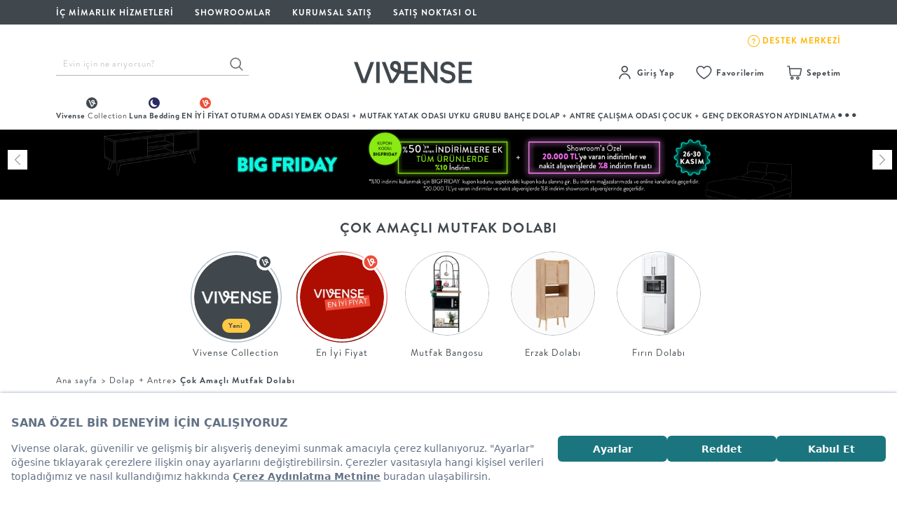

--- FILE ---
content_type: text/html; charset=utf-8
request_url: https://www.vivense.com/mutfak-dolaplari.html
body_size: 89832
content:
<!DOCTYPE html>
<html lang="tr">
    <head>

            <script src="https://bundles.efilli.com/vivense.com.prod.js"></script>
    
    <link rel="preconnect" href="//cdn.vivense.com" >
    <link rel="preconnect" href="https://assets.vivense.com" >
    <link rel="preconnect" href="//img.vivense.com" >

    <link rel="preload" as="image" href="https://img.vivense.com/480x320/images/649f06d5d612423bbe9d145d10ae772e.jpg"
                        >
            <link rel="preload" as="image" href="https://img.vivense.com/480x320/images/8e2bf94f23464c40834eda5d6181892e.jpg"
                        >
            <link rel="preload" as="image" href="https://img.vivense.com/480x320/images/9249ec82d73c43ba82104ba88d21c992.jpg"
                        >
            <link rel="preload" as="image" href="https://img.vivense.com/480x320/images/e7289cd2bb82429fb022739c7faa152e.jpg"
                        >
            <link rel="preload" as="image" href="https://img.vivense.com/480x320/images/1288db8c72df43b3afd7399b993a9ad2.jpg"
                        >
            <link rel="preload" as="image" href="https://img.vivense.com/480x320/images/d0798536b92d41be9ab488c9bfc2f3bd.jpg"
                        >
            <link rel="preload" as="image" href="https://img.vivense.com/480x320/images/3ed1aeb801d9413591a352110b8ea12c.jpg"
                        >
            <link rel="preload" as="image" href="https://img.vivense.com/480x320/images/d5590bdd600447aeab25e5738dba5c4e.jpg"
                        >
    

    <script type="text/javascript">
        var CAMPAIGNS_ENV = 'production';
    </script>

    <meta http-equiv="Content-Type" content="text/html; charset=UTF-8">
    <meta name="viewport" content="width=device-width, initial-scale=1, maximum-scale=1">

    <title>Çok Amaçlı Mutfak Dolabı Modelleri ve Fiyatları 2025 - Vivense</title>  <meta property="og:type" content="product"/>
  <meta property="og:url" content="https://www.vivense.com/mutfak-dolaplari.html"/>
  <meta property="og:description" content="Vivense.com - Türkiye'nin online mobilya mağazası. Mobilya, koltuk, aydınlatma, halı - Seçilmiş ürünler, indirimli fiyatlar!" />
  <meta property="og:site_name" content="Türkiye'nin Mobilya Mağazası" />
  <meta property="og:image" content="https://cdn.vivense.com/images/stories/virtuemart/category" />

    <meta name="description" content="Mutfağınıza şıklık katacak çok amaçlı mutfak dolabı modelleri arasından zevkinize ve bütçenize en uygun mutfak dolabını seçmek için şimdi tıklayın." />
    <meta name="p:domain_verify" content="43b5fc4807ea3d2d5cf992ad8f27546a"/>

            <meta property="al:ios:url" content="vivense://cok-amacli-pratik-mutfak-dolaplari">
        <meta property="al:ios:app_store_id" content="1539328583">
        <meta property="al:ios:app_name" content="Vivense">
        <meta property="al:android:url" content="vivense://cok-amacli-pratik-mutfak-dolaplari">
        <meta property="al:android:package" content="com.vivense.app">
        <meta property="al:android:app_name" content="Vivense">
        <meta property="al:web:url" content="https://www.vivense.com">
        <meta name="apple-itunes-app" content="app-id=1539328583, app-argument=vivense://cok-amacli-pratik-mutfak-dolaplari">
        <meta name="msapplication-TileColor" content="#ffffff">
        <meta name="msapplication-TileImage" content="https://vvnscdn.vivense.com/image/favicon/ms-icon-144x144.png">
        <link rel="manifest" href="/manifest.json">
    
    
    <link rel="icon" type="https://cdn.vivense.com/images/favicon/favicon.ico" sizes="32x32" />
    <link rel="icon" href="https://cdn.vivense.com/images/favicon/favicon-32x32.png">
    <link rel="apple-touch-icon" href="https://cdn.vivense.com/images/favicon/apple-icon-180x180.png">

    

    
            <link rel="canonical" href="https://www.vivense.com/mutfak-dolaplari.html"/>
    



    <script>
        window.currentPage = "category";
    </script>

    <!-- __NON_CACHE_REPLACE_START__ -->
    <script>
        window.dataLayer = window.dataLayer || [];
        dataLayer.push({'userId' : ""});
        dataLayer.push({'isAdmin' : "false"});
        dataLayer.push({'userEmail' : ""});
        window.isAdmin = false;
        window.md5Email = "";
        window.userId = "0";
        window.userEmail = "";
        window.userPhone = "";
        window.userFirstName = "";
        window.userLastName = "";
        window.formToken = "1a1b3e03e177bb35a25badfdb948d996";
        window.favoriteProducts = "[]";
        window.cdnUrl = "//cdn.vivense.com";
        window.viveABTests = {"plpNewTab":{"name":"plpNewTab","experimentId":"0LxETmQ2R8-EEtAS1SEDOw","selectedVariant":"control","variantIndex":0}};
        window.isFromTurkey = true;
    </script>
    <!-- __NON_CACHE_REPLACE_END__ -->

    <script>
    // push Google Optimize server side experiment impressions to datalayer as soon as possible
    // so they will be sent together with the next pageview event
    (function() {
        if (! window.viveABTests) {
            return;
        }

        // Let optimize know about experiment impressions.
        // See https://developers.google.com/optimize/devguides/experiments
        window.dataLayer = window.dataLayer || [];

        function gtag() {window.dataLayer.push(arguments);}

        const abTests = window.viveABTests;
        const results = [];

        Object.keys(abTests).forEach(function(experiment) {
            results.push({
                "id": abTests[experiment].experimentId,
                "variant": abTests[experiment].variantIndex
            })
        });

        if (results.length === 0) {
            return;
        }

        console.log("will send " + results.length + " experiment impressions");

        // Note: This is Universal Analytics syntax, will have to change after moving to GA4 syntax
        gtag('set', {'experiments': results });

    })();
</script>

<!-- Google Tag Manager -->
<script>
    (function(w,d,s,l,i){w[l]=w[l]||[];w[l].push({'gtm.start':
            new Date().getTime(),event:'gtm.js'});var f=d.getElementsByTagName(s)[0],
        j=d.createElement(s),dl=l!='dataLayer'?'&l='+l:'';j.async=true;j.src=
        'https://www.googletagmanager.com/gtm.js?id='+i+dl;f.parentNode.insertBefore(j,f);
    })(window,document,'script','dataLayer','GTM-K3XV4MP');
</script>
<!-- End Google Tag Manager -->

<script>
    if ('serviceWorker' in navigator) {
        navigator.serviceWorker.register('/relatedpush_sw.js')
            .then(reg => console.log('Service Worker registered:', reg))
            .catch(err => console.error('Service Worker registration failed:', err));
    }
</script>

<script>
    (function(d,t){
        var e = d.createElement(t),
            s = d.getElementsByTagName(t)[0];
        e.src = "https://wps.relateddigital.com/relatedpush_sdk.js?ckey=E7C1BDBC55044B98A99ACAF70E1923B0&aid=d8fc887e-be5d-44a3-89fa-49c8704b935e";
        e.async = true;
        s.parentNode.insertBefore(e,s);
    }
    (document,"script"));
</script>
    
    <script src='https://cdn.livechat.connexease.com/embed.js'></script>
    <script>
        document.addEventListener('DOMContentLoaded', function () {
            ConnexeaseWebMessenger.Init('96a7f771-d914-4f8d-82ea-c2fa0cfe7d4c');
        });
    </script>

    <link href="//cdn.vivense.com/assets/compiled_css/base.min.c20c61e0.css" rel="stylesheet">
    <link href="//cdn.vivense.com/assets/compiled_css/category.min.c2f33d35.css" rel="stylesheet">


    
    
    <!-- .css .css .css .css .css .css .css .css .css .css -->

    
    <script type="application/ld+json">
        {
            "@context": "http://schema.org",
            "@type": "Organization",
            "name": "Vivense",
            "logo": "//cdn.vivense.com/images/vivense-logox3.svg",
            "url": "https://www.vivense.com",
            "sameAs": [
                "https://www.instagram.com/vivensecom/",
                "https://www.youtube.com/vivensecom",
                "https://www.facebook.com/vivensecom",
                "https://www.twitter.com/vivensecom",
                "https://tr.pinterest.com/vivense"
            ]
        }
</script>                <script type="application/ld+json">
            {
                "@context": "http://schema.org",
                "@type": "CollectionPage",
                "breadcrumb": {
                             "@type": "BreadcrumbList",
                            "itemListElement": [
                                                         {
                    "@type": "ListItem",
                    "position": 1,
                                    "item":
                                     {
                                          "@id": "https://www.vivense.com/",
                                          "name": "Ana sayfa"
                                     }
                                },
                                            {
                    "@type": "ListItem",
                    "position": 2,
                                    "item":
                                     {
                                          "@id": "https://www.vivense.com/antre-dekorasyonu.html",
                                          "name": "Dolap + Antre"
                                     }
                                },
                                            {
                    "@type": "ListItem",
                    "position": 3,
                                    "item":
                                     {
                                          "@id": "https://www.vivense.com/mutfak-dolaplari.html",
                                          "name": "Çok Amaçlı Mutfak Dolabı"
                                     }
                                }
                                        ]
},

"mainEntity": {
        "@type": "ItemList",
        "name": "Çok Amaçlı Mutfak Dolabı",
                        "numberOfItems": 103,
                        "itemListElement": [
                                                        {
                    "@type": "ListItem",
                    "position": 1,
                                    "url": "https://www.vivense.com/lavo-kapakli-dolap-8-bolmeli-modeli.html"
                                },

                                                            {
                    "@type": "ListItem",
                    "position": 2,
                                    "url": "https://www.vivense.com/torenna-bufe-4-kapakli-modeli.html"
                                },

                                                            {
                    "@type": "ListItem",
                    "position": 3,
                                    "url": "https://www.vivense.com/lavo-kapakli-dolap-6-bolmeli-modeli.html"
                                },

                                                            {
                    "@type": "ListItem",
                    "position": 4,
                                    "url": "https://www.vivense.com/folda-katlanabilir-masali-kahve-kosesi-karina-sedef-90-cm-modeli.html"
                                },

                                                            {
                    "@type": "ListItem",
                    "position": 5,
                                    "url": "https://www.vivense.com/martim-çok-amaçli-dolap-2-modeli.html"
                                },

                                                            {
                    "@type": "ListItem",
                    "position": 6,
                                    "url": "https://www.vivense.com/ruda-mutfak-bangosu-modeli.html"
                                },

                                                            {
                    "@type": "ListItem",
                    "position": 7,
                                    "url": "https://www.vivense.com/arzu-mini-midi-firin-mikrodalga-firin-cok-amacli-dolap-modeli.html"
                                },

                                                            {
                    "@type": "ListItem",
                    "position": 8,
                                    "url": "https://www.vivense.com/lavo-kiler-dolabi-beyaz-2-kapakli-modeli.html"
                                },

                                                            {
                    "@type": "ListItem",
                    "position": 9,
                                    "url": "https://www.vivense.com/multibox-isilti-720-modeli.html"
                                },

                                                            {
                    "@type": "ListItem",
                    "position": 10,
                                    "url": "https://www.vivense.com/huska-ekmeklik-kiler-mutfak-dolabi-beyaz-4-cekmeceli-modeli.html"
                                }

                                                ]

    }

}
</script>
    
    <script async src="https://cdn.primewidgets.com/customers/vivense/init.js"></script>
</head>

    <body>

        <!-- Google Tag Manager (noscript) -->
<noscript>
    <iframe src="https://www.googletagmanager.com/ns.html?id=GTM-K3XV4MP"
            height="0" width="0" style="display:none;visibility:hidden">
    </iframe>
</noscript>
<!-- End Google Tag Manager (noscript) -->



        
                    <!-- Einstein Base Collect Code-->
<script>
    // Einstein is no longer used, but we keep this code so other scripts don't encounter errors
    window._etmc = [];
</script>
<!-- End Einstein Base Collect Code -->        
                    <div class="desktop_layout_wrapper">
    <div class="top_header_wrapper">
        <div class="top_header_inner">
            <div class="top_header_inner_left">
                <ul>
                    <li>
                        <a href="/vivense-ic-mimarlik-hizmetleri.html?ref=header_d_icon">
                            <span class="top_header_inner_right_text">İÇ MİMARLIK HİZMETLERİ</span>
                        </a>
                    </li>
                    <li>
                        <a href="/mobilya-showroom.html?ref=header_d_icon">SHOWROOMLAR</a>
                    </li>
                    <li>
                        <a href="/kurumsal-satis.html?ref=header_d_icon">KURUMSAL SATIŞ</a>
                    </li>
                    <li>
                        <a href="https://network.vivense.com">Satış Noktası Ol</a>
                    </li>
                </ul>
            </div>
            <div class="top_header_inner_right">
                <ul>
                    <li>
                        <a style="display: flex; gap: 10px;" target="_blank" href="https://www.dreamreality.com.tr/3d-model/vivense-showroom-2025/fullscreen">
                            <div class="v-showroom"></div>
                            <span class="top_header_inner_right_text">Sanal Showroom</span>
                        </a>
                    </li>
                    <li>
                        <a href="/kampanyalar-lp?ref=header_d_icon">
                            <i class="top_header_inner_right_icon showroom_icon"></i>
                            <span class="top_header_inner_right_text">Kampanyalar</span>
                        </a>
                    </li>
                    <li>
                        <a href="/en-yeni-urunleri-kesfet.html">
                            <i class="top_header_inner_right_icon idea_icon"></i>
                            <span class="top_header_inner_right_text">En Yeniler</span>
                        </a>
                    </li>
                    <li>
                        <a href="https://destek.vivense.com/hc/tr">
                            <img src="//cdn.vivense.com/images/icon/footer-zendesk-icon.svg" >
                            <span class="top_header_inner_destek_text">DESTEK MERKEZİ</span>
                        </a>
                    </li>
                </ul>
            </div>
        </div>
    </div>



    <div class="middle_header_wrapper">
        <div class="middle_header_inner">
            <div class="middle_header_inner_column middle_header_inner_search_wrapper">
                <form action="/arama" class="main_header_search_form">

                    <input id="search-suggestion" name="q" type="text"
                           class="main_header_search_input typeahead search-suggestion-typeahead personaclick-instant-search"
                           data-provider="typeahead"
                           value=""
                           placeholder="Evin için ne arıyorsun?">
                    <button type="submit" class="main_header_search_btn"></button>

                </form>
            </div>

            
            <div class="middle_header_inner_column middle_header_inner_logo_wrapper">
                <a href="/" class="vivense_logo_wrapper">
                                            <img src="//cdn.vivense.com/images/header/logo/Vivense-logotype-white-new.svg" alt="Vivense Logo">
                    
                </a>
            </div>

            <div class="middle_header_inner_column middle_header_inner_shortcuts_wrapper">
    <div class="shortcuts_list customer-group">
        <div class="shortcut_column membership_wrapper_notlogin headerLoginRegister" style="display: none;">
            <a rel="nofollow" href="javascript:void(0)" class="shortcut_title" id="custom-user-login">
                <span class="shortcut_icon signup_icon"></span>
                <span class="shortcut_text">Giriş Yap</span>
            </a>
            <div class="shortcut_detail login_popup_inner">
                <div class="login_popup_header">
                    <ul class="login_popup_header_ul">
                        <li>
                            <a rel="nofollow" href="/vivense-uye-kayit.html">ÜYE OL</a>
                        </li>
                        <li>
                            <a rel="nofollow" href="/vivense-uye-girisi.html">GİRİŞ</a>
                        </li>
                    </ul>
                </div>
                <div class="login_popup_inner">
                    <ul>
                        <li>
                            <a rel="nofollow" href="//siparistakip.vivense.com" target="_blank"> Sipariş Takibi</a>
                        </li>
                        <li>
                            <a href="https://destek.vivense.com/hc/tr" target="_blank">Yardım Merkezi</a>
                        </li>
                    </ul>
                </div>
            </div>
        </div>
        <div class="shortcut_column membership_wrapper_login headerMyAccount" style="display: none;">
            <a href="#" class="shortcut_title">
                <span class="shortcut_icon signup_icon"></span>
                <span class="shortcut_text">Hesabım</span>
                <div class="blob selective-yellow"></div>
            </a>
            <div class="shortcut_detail login_popup_inner_login">
                <div class="login_popup_inner_login_header">
                    <span class="welcome_text">Hoşgeldin</span>
                    <span class="welcome_username user_firstname first-name" id="first-name"></span>
                </div>
                <div class="login_popup_inner_login_content">
                    <ul>
                        <li>
                            <a href="/siparislerim.html">Siparişlerim
                                <span class="text_orders_icon"></span>
                            </a>
                        </li>

                        
                        
                        
                        <li>
                            <a href="/kuponlarim.html">Kuponlarım</a>
                        </li>
                        <li>
                            <a href="/profil-guncelle.html">Bilgilerim</a>
                        </li>
                        <li>
                            <a href="/adreslerim.html">Adreslerim</a>
                        </li>
                        <li>
                            <a href="/favorilerim.html">Favorilerim</a>
                        </li>
                        <li>
                            <a href="/destek-taleplerim.html">Satış Sonrası Hizmet</a>
                        </li>
                        <li>
                            <a href="/duyuru-tercihleri.html">Duyuru Tercihlerim</a>
                        </li>
                    </ul>
                </div>
                <div class="login_popup_inner_login_footer">
                    <a class="logoutLink logout-button" href="/index.php?option=com_users&task=user.logout">Çıkış Yap</a>
                </div>
            </div>
        </div>
        <div class="shortcut_column my_favorites_wrapper my-favorites">
            <a rel="nofollow" href="/favorilerim.html?ref=header_icon" class="shortcut_title my-favorites-container">
                <span class="shortcut_icon heart_icon"></span>
                <span class="shortcut_text">Favorilerim</span>
            </a>
        </div>
        <div class="shortcut_column basket_wrapper my-cart">
            <a href="/siparis-listesi.html?ref=header_icon" class="shortcut_title my-cart-desktop">
                <span class="shortcut_icon basket_icon"></span>
                <span class="shortcut_text">Sepetim</span>
            </a>
        </div>
    </div>
</div>


<script>
    var hdrElementClass = window.userId == '0' ? 'headerLoginRegister' : 'headerMyAccount';
    var desktopLoginIcon = document.getElementsByClassName(hdrElementClass);

    for (var i = 0; i < desktopLoginIcon.length; i++) {
        desktopLoginIcon[i].style['display'] = 'block';
    }

    var logoutLink = document.getElementsByClassName('logoutLink');

    for (var i = 0; i < logoutLink.length; i++) {
        logoutLink[i].href = logoutLink[i].href + '&' + window.formToken + '=1';
    }

    var firstName = window.userFirstName ;
    var firstNameSpan = document.getElementById("first-name").innerHTML = firstName ;

    for (var i = 0; i < firstNameSpan.length; i++) {
        firstNameSpan[i].innerHTML = firstName ;
    }
</script>

        </div>
    </div>

    <div class="main_menu_wrapper">
    <div class="main_menu_categories">
        <ul class="main_menu_category_list_wrapper">
            <li class="main_category_list vivenseCollection">
                <a href="/vivense-collection.html?ref=header_d_icon" class="main_category_name" title="Vivense Collection">
                    <img class="vivenseCollection__icon" src="//cdn.vivense.com/images/icon/vvns-collection-menu-icon.svg">
                    <span>Vivense <span class="vivenseCollection__text">Collection</span></span>
                </a>
                <div class="main_category_inner ">
                    <div class="main_category_inner_container">
                        <div class="subcategories_column two_column_list">
                            <ul class="subcategories_list">

                                <li>
                                    <a href="/vivense-collection-koltuk-takimlari.html?ref=hp_vcpkoltuktakimi" class="subcategory_name" title="Koltuk Takımı">Koltuk Takımı</a>
                                </li>
                                <li>
                                    <a href="/vivense-collection-kose-koltuklar.html?ref=hp_vcpkosekoltuk" class="subcategory_name" title="Köşe Koltuk">Köşe Koltuk</a>
                                </li>
                                <li>
                                    <a href="/vivense-collection-tv-uniteleri.html?ref=hp_vcptvuniteleri" class="subcategory_name" title="Tv Ünitesi">Tv Ünitesi</a>
                                </li>
                                <li>
                                    <a href="/vivense-collection-sehpalar.html?ref=hp_vcpsehpa" class="subcategory_name" title="Sehpa">Sehpa</a>
                                </li>
                                <li>
                                    <a href="/vivense-collection-halilar.html?ref=hp_vcphali" class="subcategory_name" title="Halı">Halı</a>
                                </li>
                                <li>
                                    <a href="/vivense-collection-antre-urunleri.html?ref=hp_vcpdolapantre" class="subcategory_name" title="Dolap + Antre">Dolap + Antre</a>
                                </li>

                            </ul>
                        </div>
                        <div class="subcategories_column two_column_list">
                            <ul class="subcategories_list">

                                <li>
                                    <a href="/vivense-collection-yatak-odasi-takimlari.html?ref=hp_vcpyatakodasitakimi" class="subcategory_name" title="Yatak Odası Takımı">Yatak Odası Takımı</a>
                                </li>
                                <li>
                                    <a href="/vivense-collection-yemek-odasi-takimlari.html?ref=hp_vcpyemekodasitakimi" class="subcategory_name" title="Yemek Odası Takımı">Yemek Odası Takımı</a>
                                </li>
                                <li>
                                    <a href="/vivense-collection-mutfak-masa-takimlari.html?ref=hp_vcpmutfakmasatakimi" class="subcategory_name" title="Mutfak Masa Takımı">Mutfak Masa Takımı</a>
                                </li>
                                <li>
                                    <a href="/vivense-collection-gardiroplar.html?ref=hp_vcpgardiroplar" class="subcategory_name" title="Gardırop">Gardırop</a>
                                </li>
                                <li>
                                    <a href="/luna-bedding-yataklar.html?ref=hp_vcpyatak" class="subcategory_name" title="Yatak">Yatak</a>
                                </li>
                                <li>
                                    <a href="/vivense-collection-sofra-mutfak.html?ref=hp_vcpsoframutfak" class="subcategory_name" title="Sofra + Mutfak">Sofra + Mutfak</a>
                                </li>
                            </ul>
                        </div>
                        <div class="subcategories_column two_column_list none_border">
                            <ul class="subcategories_list">

                                <li>
                                    <a href="/vivense-collectionin-cok-satanlari.html?ref=hp_vcpcocksatanlar" class="subcategory_name" title="Çok Satanlar">Çok Satanlar</a>
                                </li>
                                <li>
                                    <a href="/vivense-collection-hizli-teslimat.html?ref=hp_vcphizliteslimat" class="subcategory_name" title="Hızlı Teslimat">Hızlı Teslimat</a>
                                </li>
                                <li>
                                    <a href="/vivense-collectionin-yuksek-puanlilari.html?ref=hp_vcpyuksekpuanlilar" class="subcategory_name" title="Yüksek Puanlılar">Yüksek Puanlılar</a>
                                </li>
                                <li>
                                    <a href="/vivense-collection-yeni-sezon-esintileri.html?ref=hp_vcpyenisezon" class="subcategory_name" title="En Yeniler">En Yeniler</a>
                                </li>

                            </ul>
                        </div>
                        <div class="subcategories_column first_column_img first_img_column">
                            <a href="/vivense-collection.html?ref=header_d_icon" class="img_column_inner">
                                <div class="megaMenuBorderCircle">
                                    <svg xmlns="http://www.w3.org/2000/svg" width="180" height="180" viewBox="0 0 180 180">
    <defs>
        <linearGradient id="linear-gradient" x1="0.847" y1="0.144" x2="0.154" y2="0.857" gradientUnits="objectBoundingBox">
            <stop offset="0" stop-color="#e7ebed"/>
            <stop offset="0.067" stop-color="#b1bec6"/>
            <stop offset="0.13" stop-color="#8f9ba7"/>
            <stop offset="0.66" stop-color="#41484e"/>
            <stop offset="1" stop-color="#1f2124"/>
        </linearGradient>
    </defs>
    <path id="Subtraction_574" data-name="Subtraction 574" d="M90,180a90.662,90.662,0,0,1-18.138-1.829A89.508,89.508,0,0,1,39.68,164.629a90.264,90.264,0,0,1-32.608-39.6,89.547,89.547,0,0,1-5.244-16.894,90.875,90.875,0,0,1,0-36.276A89.507,89.507,0,0,1,15.371,39.68a90.264,90.264,0,0,1,39.6-32.608A89.547,89.547,0,0,1,71.862,1.829a90.875,90.875,0,0,1,36.276,0A89.507,89.507,0,0,1,140.32,15.371a90.264,90.264,0,0,1,32.608,39.6,89.546,89.546,0,0,1,5.244,16.894,90.875,90.875,0,0,1,0,36.276,89.508,89.508,0,0,1-13.542,32.182,90.264,90.264,0,0,1-39.6,32.608,89.546,89.546,0,0,1-16.894,5.244A90.662,90.662,0,0,1,90,180ZM90,2A88.648,88.648,0,0,0,72.265,3.788,87.518,87.518,0,0,0,40.8,17.029,88.258,88.258,0,0,0,8.915,55.746,87.556,87.556,0,0,0,3.788,72.265a88.857,88.857,0,0,0,0,35.47A87.518,87.518,0,0,0,17.029,139.2a88.257,88.257,0,0,0,38.718,31.883,87.555,87.555,0,0,0,16.518,5.128,88.857,88.857,0,0,0,35.47,0A87.518,87.518,0,0,0,139.2,162.971a88.258,88.258,0,0,0,31.883-38.718,87.556,87.556,0,0,0,5.128-16.518,88.857,88.857,0,0,0,0-35.47A87.518,87.518,0,0,0,162.971,40.8,88.258,88.258,0,0,0,124.254,8.915a87.557,87.557,0,0,0-16.518-5.128A88.648,88.648,0,0,0,90,2Z" fill="url(#linear-gradient)"/>
</svg>
                                    <div class="vivenseCircleContent">
                                        <img src="//cdn.vivense.com/images/header/menu/vvns-placeholder-image.jpg" width="170" height="170" class="lazy-header img-responsive" data-original="//cdn.vivense.com/images/menu/VC_VivenseCollection.jpg" style="display: inline;">
                                    </div>
                                </div>
                                <div class="img_column_cta_box">
                                    <p class="short_desc">Vivense <br> Collection</p>
                                </div>
                            </a>
                            <p class="column_cta">“Özenle seçilmiş koleksiyonlar, iyi malzemeler, ilham veren tasarımlar ve dahası.”</p>
                            <a class="vvnsMegaMenuCtaLink" href="/">Vivense Collection’ı Keşfet</a>
                        </div>
                        <div class="subcategories_column two_column_img kitchen-essentials">
                            <a href="/merlin.html?ref=header_d_icon" class="img_column_inner">
                                <div class="megaMenuBorderCircle">
                                    <svg xmlns="http://www.w3.org/2000/svg" width="180" height="180" viewBox="0 0 180 180">
    <path id="Subtraction_574" data-name="Subtraction 574" d="M90,180a90.662,90.662,0,0,1-18.138-1.829A89.508,89.508,0,0,1,39.68,164.629a90.264,90.264,0,0,1-32.608-39.6,89.547,89.547,0,0,1-5.244-16.894,90.875,90.875,0,0,1,0-36.276A89.507,89.507,0,0,1,15.371,39.68a90.264,90.264,0,0,1,39.6-32.608A89.547,89.547,0,0,1,71.862,1.829a90.875,90.875,0,0,1,36.276,0A89.507,89.507,0,0,1,140.32,15.371a90.264,90.264,0,0,1,32.608,39.6,89.546,89.546,0,0,1,5.244,16.894,90.875,90.875,0,0,1,0,36.276,89.508,89.508,0,0,1-13.542,32.182,90.264,90.264,0,0,1-39.6,32.608,89.546,89.546,0,0,1-16.894,5.244A90.662,90.662,0,0,1,90,180ZM90,2A88.648,88.648,0,0,0,72.265,3.788,87.518,87.518,0,0,0,40.8,17.029,88.258,88.258,0,0,0,8.915,55.746,87.556,87.556,0,0,0,3.788,72.265a88.857,88.857,0,0,0,0,35.47A87.518,87.518,0,0,0,17.029,139.2a88.257,88.257,0,0,0,38.718,31.883,87.555,87.555,0,0,0,16.518,5.128,88.857,88.857,0,0,0,35.47,0A87.518,87.518,0,0,0,139.2,162.971a88.258,88.258,0,0,0,31.883-38.718,87.556,87.556,0,0,0,5.128-16.518,88.857,88.857,0,0,0,0-35.47A87.518,87.518,0,0,0,162.971,40.8,88.258,88.258,0,0,0,124.254,8.915a87.557,87.557,0,0,0-16.518-5.128A88.648,88.648,0,0,0,90,2Z" fill="#b0bec6"/>
</svg>
                                    <div class="vivenseCircleContent">
                                        <img src="//cdn.vivense.com/images/header/menu/vvns-placeholder-image.jpg" width="170" height="170" class="lazy-header img-responsive" data-original="//img.vivense.com/images/fe22ea7940f14eb4b4e6ac753e03dd41.jpg" style="display: inline;">
                                    </div>
                                </div>
                                <div class="img_column_cta_box">
                                    <p class="short_desc">Köşe <br> Koltuk</p>
                                </div>
                            </a>
                            <p class="column_cta">“Köşe koltuğun modüler yapısı ile köşeni dilediğin gibi oluştur!”</p>
                        </div>
                    </div>
                </div>
            </li>
            <li class="main_category_list vivenseLuna">
                <a href="/luna-bedding.html" class="main_category_name" title="Luna Bedding">
                    <img class="vivenseLuna__icon" src="//cdn.vivense.com/images/icon/vvns-luna-menu-icon.svg" alt="">
                    <span class="vivenseLuna__text">Luna Bedding</span>
                </a>
                <div class="main_category_inner ">
                    <div class="main_category_inner_container">
                        <div class="subcategories_column two_column_list">
                            <ul class="subcategories_list">
                                <li>
                                    <a href="/luna-bedding-bazalar.html" class="subcategory_name" title="Baza">Baza</a>
                                </li>
                                <li>
                                    <a href="/luna-bedding-karyola.html" class="subcategory_name" title="Karyola">Karyola</a>
                                </li>
                                <li>
                                    <a href="/luna-bedding-yataklar.html" class="subcategory_name" title="Yatak">Yatak</a>
                                </li>
                                <li>
                                    <a href="/luna-bedding-yatak-odasi-tekstili.html" class="subcategory_name" title="Yatak Odası Tekstili">Yatak Odası Tekstili</a>
                                </li>
                                <li>
                                    <a href="/luna-bedding-yorgan-ve-alez.html" class="subcategory_name" title="Yorgan + Alez">Yorgan + Alez</a>
                                </li>
                                <li>
                                    <a href="/luna-bedding-yastiklar.html" class="subcategory_name" title="Yastık">Yastık</a>
                                </li>
                            </ul>
                        </div>
                        <div class="subcategories_column two_column_list none_border">
                            <ul class="subcategories_list">
                                <li>
                                    <a href="/luna-bedding-yatak-odasi-takimlari.html" class="subcategory_name" title="Yatak Odası Takımı">Yatak Odası Takımı</a>
                                </li>
                                <li>
                                    <a href="/luna-bedding-genc-odasi-takimlari.html" class="subcategory_name" title="Genç Odası Takımı">Genç Odası Takımı</a>
                                </li>
                                <li>
                                    <a href="/luna-nox-ile-gardirobunu-yarat.html" class="subcategory_name" title="Gardırop">Gardırop</a>
                                </li>
                                <li>
                                    <a href="/luna-bedding-komodinler.html" class="subcategory_name" title="Komodin">Komodin</a>
                                </li>
                                <li>
                                    <a href="/luna-bedding-sifonyerler.html" class="subcategory_name" title="Şifonyer">Şifonyer</a>
                                </li>
                            </ul>
                        </div>
                        <div class="subcategories_column two_column_img first_img_column">
                            <a href="/luna-bedding.html" class="img_column_inner">
                                <div class="megaMenuBorderCircle">
                                    <svg xmlns="http://www.w3.org/2000/svg" width="180" height="180" viewBox="0 0 180 180">
    <defs>
        <linearGradient id="linear-gradient-luna" x1="0.847" y1="0.144" x2="0.154" y2="0.857" gradientUnits="objectBoundingBox">
            <stop offset="0" stop-color="#e0e7f2"/>
            <stop offset="0.067" stop-color="#c1cee4"/>
            <stop offset="0.13" stop-color="#778cc3"/>
            <stop offset="0.66" stop-color="#21255e"/>
            <stop offset="1" stop-color="#1d1f3c"/>
        </linearGradient>
    </defs>
    <path id="Subtraction_575" data-name="Subtraction 575" d="M90,180a90.662,90.662,0,0,1-18.138-1.829A89.508,89.508,0,0,1,39.68,164.629a90.264,90.264,0,0,1-32.608-39.6,89.547,89.547,0,0,1-5.244-16.894,90.875,90.875,0,0,1,0-36.276A89.507,89.507,0,0,1,15.371,39.68a90.264,90.264,0,0,1,39.6-32.608A89.547,89.547,0,0,1,71.862,1.829a90.875,90.875,0,0,1,36.276,0A89.507,89.507,0,0,1,140.32,15.371a90.264,90.264,0,0,1,32.608,39.6,89.546,89.546,0,0,1,5.244,16.894,90.875,90.875,0,0,1,0,36.276,89.508,89.508,0,0,1-13.542,32.182,90.264,90.264,0,0,1-39.6,32.608,89.546,89.546,0,0,1-16.894,5.244A90.662,90.662,0,0,1,90,180ZM90,2A88.648,88.648,0,0,0,72.265,3.788,87.518,87.518,0,0,0,40.8,17.029,88.258,88.258,0,0,0,8.915,55.746,87.556,87.556,0,0,0,3.788,72.265a88.857,88.857,0,0,0,0,35.47A87.518,87.518,0,0,0,17.029,139.2a88.257,88.257,0,0,0,38.718,31.883,87.555,87.555,0,0,0,16.518,5.128,88.857,88.857,0,0,0,35.47,0A87.518,87.518,0,0,0,139.2,162.971a88.258,88.258,0,0,0,31.883-38.718,87.556,87.556,0,0,0,5.128-16.518,88.857,88.857,0,0,0,0-35.47A87.518,87.518,0,0,0,162.971,40.8,88.258,88.258,0,0,0,124.254,8.915a87.557,87.557,0,0,0-16.518-5.128A88.648,88.648,0,0,0,90,2Z" fill="url(#linear-gradient-luna)"/>
</svg>
                                    <div class="vivenseCircleContent">
                                        <img src="//cdn.vivense.com/images/header/menu/vvns-placeholder-image.jpg" width="170" height="170" class="lazy-header img-responsive" data-original="//cdn.vivense.com/images/menu/mega-menu-lunayi-kesfet-gorsel.jpg" style="display: inline;">
                                    </div>
                                </div>
                                <div class="img_column_cta_box">
                                    <span class="vivenseLuna__menuItemCircleNewIcon">Yeni</span>
                                    <p class="short_desc">Luna'yı Keşfet</p>
                                </div>
                                <p class="column_cta">“Yatak odası konsepti Luna Bedding ile yeniden şekilleniyor.”</p>
                                <p class="vvnsMegaMenuCtaLink" href="/">Luna'yı Keşfet</p>
                            </a>
                        </div>
                        <div class="subcategories_column two_column_img vivenseLuna__secondImageColumn">
                            <a href="/luna-nox.html" class="img_column_inner">
                                <div class="megaMenuBorderCircle">
                                    <svg xmlns="http://www.w3.org/2000/svg" width="180" height="180" viewBox="0 0 180 180">
    <defs>
        <linearGradient id="linear-gradient-luna" x1="0.847" y1="0.144" x2="0.154" y2="0.857" gradientUnits="objectBoundingBox">
            <stop offset="0" stop-color="#e0e7f2"/>
            <stop offset="0.067" stop-color="#c1cee4"/>
            <stop offset="0.13" stop-color="#778cc3"/>
            <stop offset="0.66" stop-color="#21255e"/>
            <stop offset="1" stop-color="#1d1f3c"/>
        </linearGradient>
    </defs>
    <path id="Subtraction_575" data-name="Subtraction 575" d="M90,180a90.662,90.662,0,0,1-18.138-1.829A89.508,89.508,0,0,1,39.68,164.629a90.264,90.264,0,0,1-32.608-39.6,89.547,89.547,0,0,1-5.244-16.894,90.875,90.875,0,0,1,0-36.276A89.507,89.507,0,0,1,15.371,39.68a90.264,90.264,0,0,1,39.6-32.608A89.547,89.547,0,0,1,71.862,1.829a90.875,90.875,0,0,1,36.276,0A89.507,89.507,0,0,1,140.32,15.371a90.264,90.264,0,0,1,32.608,39.6,89.546,89.546,0,0,1,5.244,16.894,90.875,90.875,0,0,1,0,36.276,89.508,89.508,0,0,1-13.542,32.182,90.264,90.264,0,0,1-39.6,32.608,89.546,89.546,0,0,1-16.894,5.244A90.662,90.662,0,0,1,90,180ZM90,2A88.648,88.648,0,0,0,72.265,3.788,87.518,87.518,0,0,0,40.8,17.029,88.258,88.258,0,0,0,8.915,55.746,87.556,87.556,0,0,0,3.788,72.265a88.857,88.857,0,0,0,0,35.47A87.518,87.518,0,0,0,17.029,139.2a88.257,88.257,0,0,0,38.718,31.883,87.555,87.555,0,0,0,16.518,5.128,88.857,88.857,0,0,0,35.47,0A87.518,87.518,0,0,0,139.2,162.971a88.258,88.258,0,0,0,31.883-38.718,87.556,87.556,0,0,0,5.128-16.518,88.857,88.857,0,0,0,0-35.47A87.518,87.518,0,0,0,162.971,40.8,88.258,88.258,0,0,0,124.254,8.915a87.557,87.557,0,0,0-16.518-5.128A88.648,88.648,0,0,0,90,2Z" fill="url(#linear-gradient-luna)"/>
</svg>
                                    <div class="vivenseCircleContent">
                                        <img src="//cdn.vivense.com/images/header/menu/vvns-placeholder-image.jpg" width="170" height="170" class="lazy-header img-responsive" data-original="//cdn.vivense.com/images/menu/mega-menu-luna-nox-gorsel-.jpg" style="display: inline;">
                                    </div>
                                </div>
                                <div class="img_column_cta_box">
                                    <span class="vivenseLuna__menuItemCircleNewIcon">Yeni</span>
                                    <p class="short_desc">Luna Nox</p>
                                </div>
                                <p class="column_cta">“Luna’nın modüler gardırobu Nox ile organize bir yaşam seni bekliyor.”</p>
                            </a>
                        </div>
                        <div class="subcategories_column two_column_img">
                            <a href="/luna-ozel-kupon.html?brand_name[]=Luna%20Bedding" class="img_column_inner">
                                <div class="megaMenuBorderCircle">
                                    <svg xmlns="http://www.w3.org/2000/svg" width="180" height="180" viewBox="0 0 180 180">
    <defs>
        <linearGradient id="linear-gradient-luna" x1="0.847" y1="0.144" x2="0.154" y2="0.857" gradientUnits="objectBoundingBox">
            <stop offset="0" stop-color="#e0e7f2"/>
            <stop offset="0.067" stop-color="#c1cee4"/>
            <stop offset="0.13" stop-color="#778cc3"/>
            <stop offset="0.66" stop-color="#21255e"/>
            <stop offset="1" stop-color="#1d1f3c"/>
        </linearGradient>
    </defs>
    <path id="Subtraction_575" data-name="Subtraction 575" d="M90,180a90.662,90.662,0,0,1-18.138-1.829A89.508,89.508,0,0,1,39.68,164.629a90.264,90.264,0,0,1-32.608-39.6,89.547,89.547,0,0,1-5.244-16.894,90.875,90.875,0,0,1,0-36.276A89.507,89.507,0,0,1,15.371,39.68a90.264,90.264,0,0,1,39.6-32.608A89.547,89.547,0,0,1,71.862,1.829a90.875,90.875,0,0,1,36.276,0A89.507,89.507,0,0,1,140.32,15.371a90.264,90.264,0,0,1,32.608,39.6,89.546,89.546,0,0,1,5.244,16.894,90.875,90.875,0,0,1,0,36.276,89.508,89.508,0,0,1-13.542,32.182,90.264,90.264,0,0,1-39.6,32.608,89.546,89.546,0,0,1-16.894,5.244A90.662,90.662,0,0,1,90,180ZM90,2A88.648,88.648,0,0,0,72.265,3.788,87.518,87.518,0,0,0,40.8,17.029,88.258,88.258,0,0,0,8.915,55.746,87.556,87.556,0,0,0,3.788,72.265a88.857,88.857,0,0,0,0,35.47A87.518,87.518,0,0,0,17.029,139.2a88.257,88.257,0,0,0,38.718,31.883,87.555,87.555,0,0,0,16.518,5.128,88.857,88.857,0,0,0,35.47,0A87.518,87.518,0,0,0,139.2,162.971a88.258,88.258,0,0,0,31.883-38.718,87.556,87.556,0,0,0,5.128-16.518,88.857,88.857,0,0,0,0-35.47A87.518,87.518,0,0,0,162.971,40.8,88.258,88.258,0,0,0,124.254,8.915a87.557,87.557,0,0,0-16.518-5.128A88.648,88.648,0,0,0,90,2Z" fill="url(#linear-gradient-luna)"/>
</svg>
                                    <div class="vivenseCircleContent">
                                        <img src="//cdn.vivense.com/images/header/menu/vvns-placeholder-image.jpg" width="170" height="170" class="lazy-header img-responsive" data-original="//cdn.vivense.com/images/menu/mega-menu-luna-bedding-tum-urunler.jpg" style="display: inline;">
                                    </div>
                                </div>
                                <div class="img_column_cta_box">
                                    <p class="short_desc">Tüm Ürünler</p>
                                </div>
                            </a>
                        </div>
                    </div>
                </div>
            </li>
            <li class="main_category_list vivenseEcoline">
                <a href="/vivense-en-iyi-fiyat.html" class="main_category_name" title="En İyi Fiyat">
                    <img class="ecoline__icon" src="//img.vivense.com/images/15a215179d6e4a06932559e45edd00eb.svg" alt="">
                    <span class="vivenseLuna__text">EN İYİ FİYAT</span>
                </a>
                <div class="main_category_inner ">
                    <div class="main_category_inner_container">
                        <div class="subcategories_column two_column_list">
                            <ul class="subcategories_list">
                                <li>
                                    <a href="/vivense-en-iyi-fiyat-koltuk-takimlari.html" class="subcategory_name" title="Koltuk Takımı">Koltuk Takımı</a>
                                </li>
                                <li>
                                    <a href="/vivense-en-iyi-fiyat-kose-koltuklar.html" class="subcategory_name" title="Köşe Koltuk">Köşe Koltuk</a>
                                </li>
                                <li>
                                    <a href="/vivense-en-iyi-fiyat-kanepe-ve-berjerler.html" class="subcategory_name" title="Kanepe & Berjer">Kanepe & Berjer</a>
                                </li>
                                <li>
                                    <a href="/vivense-en-iyi-fiyat-yatak-odalari.html" class="subcategory_name" title="Yatak Odası">Yatak Odası</a>
                                </li>
                                <li>
                                    <a href="/vivense-en-iyi-fiyat-yemek-odasi-ve-mutfaklar.html" class="subcategory_name" title="Yemek Odası & Mutfak">Yemek Odası & Mutfak</a>
                                </li>
                                <li>
                                    <a href="/vivense-en-iyi-fiyat-cocuk-ve-genc-odalari.html" class="subcategory_name" title="Çocuk & Genç Odası">Çocuk & Genç Odası</a>
                                </li>
                            </ul>
                        </div>
                        <div class="subcategories_column two_column_list none_border">
                            <ul class="subcategories_list">
                                <li>
                                    <a href="/vivense-en-iyi-fiyat-calisma-odalari.html" class="subcategory_name" title="Çalışma Odası">Çalışma Odası</a>
                                </li>
                                <li>
                                    <a href="/vivense-en-iyi-fiyat-tv-uniteleri.html" class="subcategory_name" title="Tv Ünitesi">Tv Ünitesi</a>
                                </li>
                                <li>
                                    <a href="/vivense-en-iyi-fiyat-sehpalar.html" class="subcategory_name" title="Sehpa">Sehpa</a>
                                </li>
                                <li>
                                    <a href="/vivense-en-iyi-fiyat-dolap-ve-antre.html" class="subcategory_name" title="Dolap & Antre">Dolap & Antre</a>
                                </li>
                                <li>
                                    <a href="/vivense-en-iyi-fiyat-gardiroplar.html" class="subcategory_name" title="Gardırop">Gardırop</a>
                                </li>
                                <li>
                                    <a href="/vivense-en-iyi-fiyat-baza-ve-karyolalar.html" class="subcategory_name" title="Baza & Karyola">Baza & Karyola</a>
                                </li>
                            </ul>
                        </div>
                        <div class="subcategories_column first_column_img first_img_column">
                            <a href="/vivense-en-iyi-fiyat.html?ref=header_d_icon" class="img_column_inner">
                                <div class="megaMenuBorderCircle">
                                    <svg xmlns="http://www.w3.org/2000/svg" width="180" height="180" viewBox="0 0 180 180">
    <defs>
        <linearGradient id="linear-gradient-ecoline" x1="0.847" y1="0.144" x2="0.154" y2="0.857" gradientUnits="objectBoundingBox">
            <stop offset="0" stop-color="#f4b3af"/>
            <stop offset="0.133" stop-color="#e98783"/>
            <stop offset="0.286" stop-color="#d1564a"/>
            <stop offset="0.719" stop-color="#741e14"/>
            <stop offset="1" stop-color="#ad0f02"/>
        </linearGradient>
    </defs>
    <path id="Subtraction_575" data-name="Subtraction 575" d="M90,180a90.662,90.662,0,0,1-18.138-1.829A89.508,89.508,0,0,1,39.68,164.629a90.264,90.264,0,0,1-32.608-39.6,89.547,89.547,0,0,1-5.244-16.894,90.875,90.875,0,0,1,0-36.276A89.507,89.507,0,0,1,15.371,39.68a90.264,90.264,0,0,1,39.6-32.608A89.547,89.547,0,0,1,71.862,1.829a90.875,90.875,0,0,1,36.276,0A89.507,89.507,0,0,1,140.32,15.371a90.264,90.264,0,0,1,32.608,39.6,89.546,89.546,0,0,1,5.244,16.894,90.875,90.875,0,0,1,0,36.276,89.508,89.508,0,0,1-13.542,32.182,90.264,90.264,0,0,1-39.6,32.608,89.546,89.546,0,0,1-16.894,5.244A90.662,90.662,0,0,1,90,180ZM90,2A88.648,88.648,0,0,0,72.265,3.788,87.518,87.518,0,0,0,40.8,17.029,88.258,88.258,0,0,0,8.915,55.746,87.556,87.556,0,0,0,3.788,72.265a88.857,88.857,0,0,0,0,35.47A87.518,87.518,0,0,0,17.029,139.2a88.257,88.257,0,0,0,38.718,31.883,87.555,87.555,0,0,0,16.518,5.128,88.857,88.857,0,0,0,35.47,0A87.518,87.518,0,0,0,139.2,162.971a88.258,88.258,0,0,0,31.883-38.718,87.556,87.556,0,0,0,5.128-16.518,88.857,88.857,0,0,0,0-35.47A87.518,87.518,0,0,0,162.971,40.8,88.258,88.258,0,0,0,124.254,8.915a87.557,87.557,0,0,0-16.518-5.128A88.648,88.648,0,0,0,90,2Z" fill="url(#linear-gradient-ecoline)"/>
</svg>
                                    <div class="vivenseCircleContent">
                                        <img src="//cdn.vivense.com/images/header/menu/vvns-placeholder-image.jpg" width="170" height="170" class="lazy-header img-responsive" data-original="//img.vivense.com/images/e121f6e0866e44d59387122f2bd2615f.jpg" style="display: inline;">
                                    </div>
                                </div>
                                <div class="img_column_cta_box">
                                    <span class="vivenseLuna__menuItemCircleNewIcon">Yeni</span>
                                    <p class="short_desc">Vivense <br> En İyi Fiyat</p>
                                </div>
                                <p class="column_cta">Kalite ve tasarımı en iyi fiyatlarla  erişilebilir kılan bir koleksiyon.</p>
                            </a>
                        </div>
                        <div class="subcategories_column two_column_img kitchen-essentials">
                            <a href="/vivense-en-iyi-fiyat-seckisi.html?ref=header_d_icon" class="img_column_inner">
                                <div class="megaMenuBorderCircle">
                                    <svg xmlns="http://www.w3.org/2000/svg" width="180" height="180" viewBox="0 0 180 180">
    <defs>
        <linearGradient id="linear-gradient-ecoline" x1="0.847" y1="0.144" x2="0.154" y2="0.857" gradientUnits="objectBoundingBox">
            <stop offset="0" stop-color="#f4b3af"/>
            <stop offset="0.133" stop-color="#e98783"/>
            <stop offset="0.286" stop-color="#d1564a"/>
            <stop offset="0.719" stop-color="#741e14"/>
            <stop offset="1" stop-color="#ad0f02"/>
        </linearGradient>
    </defs>
    <path id="Subtraction_575" data-name="Subtraction 575" d="M90,180a90.662,90.662,0,0,1-18.138-1.829A89.508,89.508,0,0,1,39.68,164.629a90.264,90.264,0,0,1-32.608-39.6,89.547,89.547,0,0,1-5.244-16.894,90.875,90.875,0,0,1,0-36.276A89.507,89.507,0,0,1,15.371,39.68a90.264,90.264,0,0,1,39.6-32.608A89.547,89.547,0,0,1,71.862,1.829a90.875,90.875,0,0,1,36.276,0A89.507,89.507,0,0,1,140.32,15.371a90.264,90.264,0,0,1,32.608,39.6,89.546,89.546,0,0,1,5.244,16.894,90.875,90.875,0,0,1,0,36.276,89.508,89.508,0,0,1-13.542,32.182,90.264,90.264,0,0,1-39.6,32.608,89.546,89.546,0,0,1-16.894,5.244A90.662,90.662,0,0,1,90,180ZM90,2A88.648,88.648,0,0,0,72.265,3.788,87.518,87.518,0,0,0,40.8,17.029,88.258,88.258,0,0,0,8.915,55.746,87.556,87.556,0,0,0,3.788,72.265a88.857,88.857,0,0,0,0,35.47A87.518,87.518,0,0,0,17.029,139.2a88.257,88.257,0,0,0,38.718,31.883,87.555,87.555,0,0,0,16.518,5.128,88.857,88.857,0,0,0,35.47,0A87.518,87.518,0,0,0,139.2,162.971a88.258,88.258,0,0,0,31.883-38.718,87.556,87.556,0,0,0,5.128-16.518,88.857,88.857,0,0,0,0-35.47A87.518,87.518,0,0,0,162.971,40.8,88.258,88.258,0,0,0,124.254,8.915a87.557,87.557,0,0,0-16.518-5.128A88.648,88.648,0,0,0,90,2Z" fill="url(#linear-gradient-ecoline)"/>
</svg>
                                    <div class="vivenseCircleContent">
                                        <img src="//cdn.vivense.com/images/header/menu/vvns-placeholder-image.jpg" width="170" height="170" class="lazy-header img-responsive" data-original="//img.vivense.com/images/dfb18a1ce380421d8fcae334dc08f72b.jpg" style="display: inline;">
                                    </div>
                                </div>
                                <div class="img_column_cta_box">
                                    <span class="vivenseLuna__menuItemCircleNewIcon">Yeni</span>
                                    <p class="short_desc">Tüm Ürünler</p>
                                </div>
                            </a>
                        </div>
                    </div>
                </div>
            </li>
            <li class="main_category_list">
                <a href="/oturma-odasi-mobilyalari.html?ref=menu_header" class="main_category_name" title="oturma odası
                ">oturma odası
                </a>
                <div class="main_category_inner ">
                    <div class="main_category_inner_container">
                        <div class="subcategories_column two_column_list">
                            <ul class="subcategories_list">
                                <li>
                                    <a href="/kose-koltuklar-mobilyalar.html?ref=menu_text" class="subcategory_name" title="Köşe Koltuk">Köşe Koltuk</a>
                                </li>

                                <li>
                                    <a href="/koltuk-takimlari-mobilyalari.html?ref=menu_text" class="subcategory_name" title="Koltuk Takımı">Koltuk Takımı</a>
                                </li>

                                <li>
                                    <a href="/koltuk-kanepeler.html?ref=menu_text" class="subcategory_name" title="Kanepe + Koltuk">Kanepe + Koltuk</a>
                                </li>

                                <li>
                                    <a href="/berjerler.html?ref=menu_text" class="subcategory_name" title="Berjer">Berjer</a>
                                </li>

                                <li>
                                    <a href="/sallanan-sandalye.html?ref=menu_text" class="subcategory_name" title="Sallanan Sandalye + Koltuk">Sallanan Sandalye + Koltuk</a>
                                </li>

                                <li>
                                    <a href="/katlanir-uzanma-koltugu.html" class="subcategory_name" title="Katlanır Yataklı Koltuk">Katlanır Yataklı Koltuk</a>
                                </li>

                            </ul>
                        </div>
                        <div class="subcategories_column two_column_list none_border">
                            <ul class="subcategories_list">
                                <li>
                                    <a href="/sehpalar.html?ref=menu_text" class="subcategory_name" title="Sehpa">Sehpa</a>
                                </li>

                                <li>
                                    <a href="/tv-uniteleri.html?ref=menu_text" class="subcategory_name" title="Tv Ünitesi">Tv Ünitesi</a>
                                </li>

                                <li>
                                    <a href="/kitapliklar.html?ref=menu_text?ref=menu_text" class="subcategory_name" title="Kitaplık">Kitaplık</a>
                                </li>

                                <li>
                                    <a href="/dresuar.html?ref=menu_text" class="subcategory_name" title="Dresuar">Dresuar</a>
                                </li>

                                <li>
                                    <a href="/puflar.html?ref=menu_text" class="subcategory_name" title="Puf">Puf</a>
                                </li>

                                <li>
                                    <a href="/vivense-ic-mimarlik-hizmetleri.html?ref=menu_text" class="subcategory_name" title="İç Mimarlık Hizmeti Al">İç Mimarlık Hizmeti Al</a>
                                </li>

                            </ul>
                        </div>
                        <div class="subcategories_column two_column_img first_img_column">
                            <a href="/en-sevilen-koltuk-takimlari.html" class="img_column_inner">
                                <div class="megaMenuBorderCircle">
                                    <svg xmlns="http://www.w3.org/2000/svg" width="180" height="180" viewBox="0 0 180 180">
    <path id="Subtraction_574" data-name="Subtraction 574" d="M90,180a90.662,90.662,0,0,1-18.138-1.829A89.508,89.508,0,0,1,39.68,164.629a90.264,90.264,0,0,1-32.608-39.6,89.547,89.547,0,0,1-5.244-16.894,90.875,90.875,0,0,1,0-36.276A89.507,89.507,0,0,1,15.371,39.68a90.264,90.264,0,0,1,39.6-32.608A89.547,89.547,0,0,1,71.862,1.829a90.875,90.875,0,0,1,36.276,0A89.507,89.507,0,0,1,140.32,15.371a90.264,90.264,0,0,1,32.608,39.6,89.546,89.546,0,0,1,5.244,16.894,90.875,90.875,0,0,1,0,36.276,89.508,89.508,0,0,1-13.542,32.182,90.264,90.264,0,0,1-39.6,32.608,89.546,89.546,0,0,1-16.894,5.244A90.662,90.662,0,0,1,90,180ZM90,2A88.648,88.648,0,0,0,72.265,3.788,87.518,87.518,0,0,0,40.8,17.029,88.258,88.258,0,0,0,8.915,55.746,87.556,87.556,0,0,0,3.788,72.265a88.857,88.857,0,0,0,0,35.47A87.518,87.518,0,0,0,17.029,139.2a88.257,88.257,0,0,0,38.718,31.883,87.555,87.555,0,0,0,16.518,5.128,88.857,88.857,0,0,0,35.47,0A87.518,87.518,0,0,0,139.2,162.971a88.258,88.258,0,0,0,31.883-38.718,87.556,87.556,0,0,0,5.128-16.518,88.857,88.857,0,0,0,0-35.47A87.518,87.518,0,0,0,162.971,40.8,88.258,88.258,0,0,0,124.254,8.915a87.557,87.557,0,0,0-16.518-5.128A88.648,88.648,0,0,0,90,2Z" fill="#b0bec6"/>
</svg>
                                </div>
                                <div class="vivenseCircleContent">
                                    <img src="//cdn.vivense.com/images/header/menu/vvns-placeholder-image.jpg" width="170" height="170" class="lazy-header" data-original="//cdn.vivense.com/images/menu/mega-menu-oturma-odasi-1.jpg" style="display: inline;">
                                </div>
                                <p class="short_desc">Çok Satan Koltuklar</p>
                            </a>
                        </div>
                        <div class="subcategories_column two_column_img ">
                            <a href="/kose-koltuklar-mobilyalar.html?sort_production_days=1" class="img_column_inner">
                                <div class="megaMenuBorderCircle">
                                    <svg xmlns="http://www.w3.org/2000/svg" width="180" height="180" viewBox="0 0 180 180">
    <path id="Subtraction_574" data-name="Subtraction 574" d="M90,180a90.662,90.662,0,0,1-18.138-1.829A89.508,89.508,0,0,1,39.68,164.629a90.264,90.264,0,0,1-32.608-39.6,89.547,89.547,0,0,1-5.244-16.894,90.875,90.875,0,0,1,0-36.276A89.507,89.507,0,0,1,15.371,39.68a90.264,90.264,0,0,1,39.6-32.608A89.547,89.547,0,0,1,71.862,1.829a90.875,90.875,0,0,1,36.276,0A89.507,89.507,0,0,1,140.32,15.371a90.264,90.264,0,0,1,32.608,39.6,89.546,89.546,0,0,1,5.244,16.894,90.875,90.875,0,0,1,0,36.276,89.508,89.508,0,0,1-13.542,32.182,90.264,90.264,0,0,1-39.6,32.608,89.546,89.546,0,0,1-16.894,5.244A90.662,90.662,0,0,1,90,180ZM90,2A88.648,88.648,0,0,0,72.265,3.788,87.518,87.518,0,0,0,40.8,17.029,88.258,88.258,0,0,0,8.915,55.746,87.556,87.556,0,0,0,3.788,72.265a88.857,88.857,0,0,0,0,35.47A87.518,87.518,0,0,0,17.029,139.2a88.257,88.257,0,0,0,38.718,31.883,87.555,87.555,0,0,0,16.518,5.128,88.857,88.857,0,0,0,35.47,0A87.518,87.518,0,0,0,139.2,162.971a88.258,88.258,0,0,0,31.883-38.718,87.556,87.556,0,0,0,5.128-16.518,88.857,88.857,0,0,0,0-35.47A87.518,87.518,0,0,0,162.971,40.8,88.258,88.258,0,0,0,124.254,8.915a87.557,87.557,0,0,0-16.518-5.128A88.648,88.648,0,0,0,90,2Z" fill="#b0bec6"/>
</svg>
                                </div>
                                <div class="vivenseCircleContent">
                                    <img src="//cdn.vivense.com/images/header/menu/vvns-placeholder-image.jpg" width="170" height="170" class="lazy-header" data-original="//cdn.vivense.com/images/menu/mega-menu-oturma-odasi-2.jpg" style="display: inline;">
                                </div>
                                <p class="short_desc">Hızlı Teslimat Koltuklar</p>
                            </a>
                        </div>
                        <div class="subcategories_column three_column_list">
                            <a href="/oturma-odani-tamamla.html?sort_production_days=1" class="img_column_inner">
                                <div class="megaMenuBorderCircle">
                                    <svg xmlns="http://www.w3.org/2000/svg" width="180" height="180" viewBox="0 0 180 180">
    <path id="Subtraction_574" data-name="Subtraction 574" d="M90,180a90.662,90.662,0,0,1-18.138-1.829A89.508,89.508,0,0,1,39.68,164.629a90.264,90.264,0,0,1-32.608-39.6,89.547,89.547,0,0,1-5.244-16.894,90.875,90.875,0,0,1,0-36.276A89.507,89.507,0,0,1,15.371,39.68a90.264,90.264,0,0,1,39.6-32.608A89.547,89.547,0,0,1,71.862,1.829a90.875,90.875,0,0,1,36.276,0A89.507,89.507,0,0,1,140.32,15.371a90.264,90.264,0,0,1,32.608,39.6,89.546,89.546,0,0,1,5.244,16.894,90.875,90.875,0,0,1,0,36.276,89.508,89.508,0,0,1-13.542,32.182,90.264,90.264,0,0,1-39.6,32.608,89.546,89.546,0,0,1-16.894,5.244A90.662,90.662,0,0,1,90,180ZM90,2A88.648,88.648,0,0,0,72.265,3.788,87.518,87.518,0,0,0,40.8,17.029,88.258,88.258,0,0,0,8.915,55.746,87.556,87.556,0,0,0,3.788,72.265a88.857,88.857,0,0,0,0,35.47A87.518,87.518,0,0,0,17.029,139.2a88.257,88.257,0,0,0,38.718,31.883,87.555,87.555,0,0,0,16.518,5.128,88.857,88.857,0,0,0,35.47,0A87.518,87.518,0,0,0,139.2,162.971a88.258,88.258,0,0,0,31.883-38.718,87.556,87.556,0,0,0,5.128-16.518,88.857,88.857,0,0,0,0-35.47A87.518,87.518,0,0,0,162.971,40.8,88.258,88.258,0,0,0,124.254,8.915a87.557,87.557,0,0,0-16.518-5.128A88.648,88.648,0,0,0,90,2Z" fill="#b0bec6"/>
</svg>
                                </div>
                                <div class="vivenseCircleContent">
                                    <img src="//cdn.vivense.com/images/header/menu/vvns-placeholder-image.jpg" width="170" height="170" class="lazy-header" data-original="//cdn.vivense.com/images/menu/mega-menu-oturma-odasi-3.jpg" style="display: inline;">
                                </div>
                                <p class="short_desc">Oturma Odanı Tamamla</p>
                            </a>
                        </div>
                    </div>
                </div>
            </li>

            <li class="main_category_list">
                <a href="/yemek-odasi-mutfak.html?ref=menu_header" class="main_category_name" title="Yemek Odası + Mutfak
                ">Yemek Odası + Mutfak
                </a>
                <div class="main_category_inner">
                    <div class="main_category_inner_container">
                        <div class="subcategories_column two_column_list">
                            <ul class="subcategories_list">
                                <li>
                                    <a href="/yemek-odasi-mutfak.html?ref=menu_text" class="subcategory_name head_category" title="Yemek Odası">YEMEK ODASI</a>
                                </li>

                                <li>
                                    <a href="/yemek-odasi-takimlari-mobilyalari.html?ref=menu_text" class="subcategory_name" title="Yemek Odası Takımı">Yemek Odası Takımı</a>
                                </li>

                                <li>
                                    <a href="/yemek-masasi-takimi.html?ref=menu_text" class="subcategory_name" title="Yemek Masası Takımı">Yemek Masası Takımı</a>
                                </li>

                                <li>
                                    <a href="/yemek-masalari.html?ref=menu_text" class="subcategory_name" title="Yemek Masası">Yemek Masası</a>
                                </li>

                                <li>
                                    <a href="/mutfak-yemek-odasi-sandalyeleri.html?ref=menu_text" class="subcategory_name" title="Sandalye + Bench">Sandalye + Bench</a>
                                </li>

                                <li>
                                    <a href="/yemek-odasi-mutfak-dolap-konsol.html?ref=menu_text" class="subcategory_name" title="Konsol + Vitrin">Konsol + Vitrin</a>
                                </li>

                            </ul>
                        </div>
                        <div class="subcategories_column two_column_list">
                            <ul class="subcategories_list">

                                <li>
                                    <a href="/yemek-odasi-mutfak.html?ref=menu_text" class="subcategory_name head_category" title="Mutfak">MUTFAK</a>
                                </li>

                                <li>
                                    <a href="/mutfak-masa-setleri.html?ref=menu_text" class="subcategory_name" title="Mutfak Masa Takımı">Mutfak Masa Takımı</a>
                                </li>

                                <li>
                                    <a href="/mutfak-yemek-odasi-sandalyeleri.html" class="subcategory_name" title="Mutfak Sandalyeleri + Taburesi">Mutfak Sandalyeleri</a>
                                </li>

                                <li>
                                    <a href="/mutfak-masalari.html?ref=menu_text" class="subcategory_name" title="Mutfak Masası">Mutfak Masası</a>
                                </li>

                                <li>
                                    <a href="/mutfak-rafi.html?ref=menu_text" class="subcategory_name" title="Mutfak Rafı">Mutfak Rafı</a>
                                </li>

                                <li>
                                    <a href="/mutfak-dolaplari.html?ref=menu_text" class="subcategory_name" title="Mutfak Dolabı">Çok Amaçlı Mutfak Dolabı</a>
                                </li>

                                <li>
                                    <a href="/hazir-mutfak-dolaplari.html?ref=menu_text" class="subcategory_name" title="Hazır Mutfak Dolabı">Hazır Mutfak Dolabı</a>
                                </li>

                            </ul>
                        </div>
                        <div class="subcategories_column two_column_list none_border">
                            <ul class="subcategories_list">

                                <li>
                                    <a href="/sofra.html?ref=menu_text" class="subcategory_name head_category" title="Sofra + Pişirme">SOFRA + PİŞİRME</a>
                                </li>

                                <li>
                                    <a href="/kitchen-essentials.html?ref=menu_text" class="subcategory_name" title="Kitchen Essentials">Kitchen Essentials</a>
                                </li>

                                <li>
                                    <a href="/sunum-servis.html?ref=menu_text" class="subcategory_name" title="Sofra + Sunum">Sofra + Sunum</a>
                                </li>

                                <li>
                                    <a href="/pisirme.html?ref=menu_text" class="subcategory_name" title="Hazırlık + Mutfak Gereçleri">Hazırlık + Mutfak Gereçleri</a>
                                </li>

                                <li>
                                    <a href="/mutfak-tekstili.html?ref=menu_text" class="subcategory_name" title="Mutfak Tekstili">Mutfak Tekstili</a>
                                </li>

                            </ul>
                        </div>

                        <div class="subcategories_column first_column_img first_img_column" id="kitchen-essentials">
                            <a href="/kitchen-essentials.html" class="img_column_inner">
                                <div class="megaMenuBorderCircle">
                                    <svg xmlns="http://www.w3.org/2000/svg" width="180" height="180" viewBox="0 0 180 180">
    <path id="Subtraction_574" data-name="Subtraction 574" d="M90,180a90.662,90.662,0,0,1-18.138-1.829A89.508,89.508,0,0,1,39.68,164.629a90.264,90.264,0,0,1-32.608-39.6,89.547,89.547,0,0,1-5.244-16.894,90.875,90.875,0,0,1,0-36.276A89.507,89.507,0,0,1,15.371,39.68a90.264,90.264,0,0,1,39.6-32.608A89.547,89.547,0,0,1,71.862,1.829a90.875,90.875,0,0,1,36.276,0A89.507,89.507,0,0,1,140.32,15.371a90.264,90.264,0,0,1,32.608,39.6,89.546,89.546,0,0,1,5.244,16.894,90.875,90.875,0,0,1,0,36.276,89.508,89.508,0,0,1-13.542,32.182,90.264,90.264,0,0,1-39.6,32.608,89.546,89.546,0,0,1-16.894,5.244A90.662,90.662,0,0,1,90,180ZM90,2A88.648,88.648,0,0,0,72.265,3.788,87.518,87.518,0,0,0,40.8,17.029,88.258,88.258,0,0,0,8.915,55.746,87.556,87.556,0,0,0,3.788,72.265a88.857,88.857,0,0,0,0,35.47A87.518,87.518,0,0,0,17.029,139.2a88.257,88.257,0,0,0,38.718,31.883,87.555,87.555,0,0,0,16.518,5.128,88.857,88.857,0,0,0,35.47,0A87.518,87.518,0,0,0,139.2,162.971a88.258,88.258,0,0,0,31.883-38.718,87.556,87.556,0,0,0,5.128-16.518,88.857,88.857,0,0,0,0-35.47A87.518,87.518,0,0,0,162.971,40.8,88.258,88.258,0,0,0,124.254,8.915a87.557,87.557,0,0,0-16.518-5.128A88.648,88.648,0,0,0,90,2Z" fill="#b0bec6"/>
</svg>
                                </div>
                                <div class="vivenseCircleContent">
                                    <img src="//cdn.vivense.com/images/header/menu/vvns-placeholder-image.jpg" width="170" height="170" class="lazy-header img-responsive" data-original="//cdn.vivense.com/images/header/menu/vvns-mega-menu-kitchen-essentials.jpeg" style="display: inline;">
                                </div>
                                <div class="img_column_cta_box">
                                    <p class="short_desc">Kitchen <br> Essentials</p>
                                </div>
                                <p class="short_desc">Bir mutfağın olmazsa olmazlarını keşfet!</p>
                            </a>
                        </div>

                        <div class="subcategories_column two_column_img">
                            <a href="/yemek-odani-kombinle.html" class="img_column_inner">
                                <div class="megaMenuBorderCircle">
                                    <svg xmlns="http://www.w3.org/2000/svg" width="180" height="180" viewBox="0 0 180 180">
    <path id="Subtraction_574" data-name="Subtraction 574" d="M90,180a90.662,90.662,0,0,1-18.138-1.829A89.508,89.508,0,0,1,39.68,164.629a90.264,90.264,0,0,1-32.608-39.6,89.547,89.547,0,0,1-5.244-16.894,90.875,90.875,0,0,1,0-36.276A89.507,89.507,0,0,1,15.371,39.68a90.264,90.264,0,0,1,39.6-32.608A89.547,89.547,0,0,1,71.862,1.829a90.875,90.875,0,0,1,36.276,0A89.507,89.507,0,0,1,140.32,15.371a90.264,90.264,0,0,1,32.608,39.6,89.546,89.546,0,0,1,5.244,16.894,90.875,90.875,0,0,1,0,36.276,89.508,89.508,0,0,1-13.542,32.182,90.264,90.264,0,0,1-39.6,32.608,89.546,89.546,0,0,1-16.894,5.244A90.662,90.662,0,0,1,90,180ZM90,2A88.648,88.648,0,0,0,72.265,3.788,87.518,87.518,0,0,0,40.8,17.029,88.258,88.258,0,0,0,8.915,55.746,87.556,87.556,0,0,0,3.788,72.265a88.857,88.857,0,0,0,0,35.47A87.518,87.518,0,0,0,17.029,139.2a88.257,88.257,0,0,0,38.718,31.883,87.555,87.555,0,0,0,16.518,5.128,88.857,88.857,0,0,0,35.47,0A87.518,87.518,0,0,0,139.2,162.971a88.258,88.258,0,0,0,31.883-38.718,87.556,87.556,0,0,0,5.128-16.518,88.857,88.857,0,0,0,0-35.47A87.518,87.518,0,0,0,162.971,40.8,88.258,88.258,0,0,0,124.254,8.915a87.557,87.557,0,0,0-16.518-5.128A88.648,88.648,0,0,0,90,2Z" fill="#b0bec6"/>
</svg>
                                </div>
                                <div class="vivenseCircleContent">
                                    <img src="//cdn.vivense.com/images/header/menu/vvns-placeholder-image.jpg" width="170" height="170" class="lazy-header img-responsive" data-original="//cdn.vivense.com/images/menu/mega-menu-yemek-odasi-takimi-2.jpg" style="display: inline;">
                                </div>
                                <p class="short_desc">Yemek Odanı Kombinle</p>
                            </a>
                        </div>

                    </div>
                </div>
            </li>

            <li class="main_category_list">
                <a href="/yatak-odasi.html?ref=menu_header" class="main_category_name" title="Yatak Odası">Yatak Odası</a>
                <div class="main_category_inner">
                    <div class="main_category_inner_container">
                        <div class="subcategories_column two_column_list">
                            <ul class="subcategories_list">
                                <li>
                                    <a href="/yatak-odasi-takimlari.html?ref=menu_text" class="subcategory_name" title="Yatak Odası Takımı">Yatak Odası Takımı</a>
                                </li>

                                <li>
                                    <a href="/baza-1649230980.html?ref=menu_text" class="subcategory_name" title="Baza">Baza </a>
                                </li>

                                <li>
                                    <a href="/karyolalar.html?ref=menu_text" class="subcategory_name" title="Karyola">Karyola</a>
                                </li>

                                <li>
                                    <a href="/yataklar.html?ref=menu_text" class="subcategory_name" title="Yatak">Yatak</a>
                                </li>

                                <li>
                                    <a href="/gardirop-ve-dolap.html?ref=menu_text" class="subcategory_name" title="Gardırop">Gardırop</a>
                                </li>

                            </ul>
                        </div>
                        <div class="subcategories_column two_column_list none_border">
                            <ul class="subcategories_list">

                                <li>
                                    <a href="/sifonyerler.html?ref=menu_text" class="subcategory_name" title="Şifonyer">Şifonyer</a>
                                </li>

                                <li>
                                    <a href="/komodinler.html?ref=menu_text" class="subcategory_name" title="Komodin">Komodin</a>
                                </li>

                                <li>
                                    <a href="/yatak-odasi-tekstili.html?ref=menu_text" class="subcategory_name" title="Yatak Odası Tekstili">Yatak Odası Tekstili</a>
                                </li>

                                <li>
                                    <a href="/vivense-ic-mimarlik-hizmetleri.html?ref=menu_text" class="subcategory_name" title="İç Mimarlık Hizmeti Al">İç Mimarlık Hizmeti Al</a>
                                </li>
                            </ul>
                        </div>
                        <div class="subcategories_column two_column_img first_img_column">
                            <a href="/cok-satan-yatak-odalari.html?ref=menu_image5" class="img_column_inner">
                                <div class="megaMenuBorderCircle">
                                    <svg xmlns="http://www.w3.org/2000/svg" width="180" height="180" viewBox="0 0 180 180">
    <path id="Subtraction_574" data-name="Subtraction 574" d="M90,180a90.662,90.662,0,0,1-18.138-1.829A89.508,89.508,0,0,1,39.68,164.629a90.264,90.264,0,0,1-32.608-39.6,89.547,89.547,0,0,1-5.244-16.894,90.875,90.875,0,0,1,0-36.276A89.507,89.507,0,0,1,15.371,39.68a90.264,90.264,0,0,1,39.6-32.608A89.547,89.547,0,0,1,71.862,1.829a90.875,90.875,0,0,1,36.276,0A89.507,89.507,0,0,1,140.32,15.371a90.264,90.264,0,0,1,32.608,39.6,89.546,89.546,0,0,1,5.244,16.894,90.875,90.875,0,0,1,0,36.276,89.508,89.508,0,0,1-13.542,32.182,90.264,90.264,0,0,1-39.6,32.608,89.546,89.546,0,0,1-16.894,5.244A90.662,90.662,0,0,1,90,180ZM90,2A88.648,88.648,0,0,0,72.265,3.788,87.518,87.518,0,0,0,40.8,17.029,88.258,88.258,0,0,0,8.915,55.746,87.556,87.556,0,0,0,3.788,72.265a88.857,88.857,0,0,0,0,35.47A87.518,87.518,0,0,0,17.029,139.2a88.257,88.257,0,0,0,38.718,31.883,87.555,87.555,0,0,0,16.518,5.128,88.857,88.857,0,0,0,35.47,0A87.518,87.518,0,0,0,139.2,162.971a88.258,88.258,0,0,0,31.883-38.718,87.556,87.556,0,0,0,5.128-16.518,88.857,88.857,0,0,0,0-35.47A87.518,87.518,0,0,0,162.971,40.8,88.258,88.258,0,0,0,124.254,8.915a87.557,87.557,0,0,0-16.518-5.128A88.648,88.648,0,0,0,90,2Z" fill="#b0bec6"/>
</svg>
                                </div>
                                <div class="vivenseCircleContent">
                                    <img src="//cdn.vivense.com/images/header/menu/vvns-placeholder-image.jpg" width="170" height="170" class="lazy-header img-responsive" data-original="//cdn.vivense.com/images/menu/YAO_CokSatanYatakOdalari.jpg">
                                </div>
                                <p class="short_desc">Çok Satan Yatak Odaları</p>
                            </a>
                        </div>
                        <div class="subcategories_column two_column_img ">
                            <a href="/luna-bedding.html?ref=menu_image6" class="img_column_inner">
                                <div class="megaMenuBorderCircle">
                                    <svg xmlns="http://www.w3.org/2000/svg" width="180" height="180" viewBox="0 0 180 180">
    <path id="Subtraction_574" data-name="Subtraction 574" d="M90,180a90.662,90.662,0,0,1-18.138-1.829A89.508,89.508,0,0,1,39.68,164.629a90.264,90.264,0,0,1-32.608-39.6,89.547,89.547,0,0,1-5.244-16.894,90.875,90.875,0,0,1,0-36.276A89.507,89.507,0,0,1,15.371,39.68a90.264,90.264,0,0,1,39.6-32.608A89.547,89.547,0,0,1,71.862,1.829a90.875,90.875,0,0,1,36.276,0A89.507,89.507,0,0,1,140.32,15.371a90.264,90.264,0,0,1,32.608,39.6,89.546,89.546,0,0,1,5.244,16.894,90.875,90.875,0,0,1,0,36.276,89.508,89.508,0,0,1-13.542,32.182,90.264,90.264,0,0,1-39.6,32.608,89.546,89.546,0,0,1-16.894,5.244A90.662,90.662,0,0,1,90,180ZM90,2A88.648,88.648,0,0,0,72.265,3.788,87.518,87.518,0,0,0,40.8,17.029,88.258,88.258,0,0,0,8.915,55.746,87.556,87.556,0,0,0,3.788,72.265a88.857,88.857,0,0,0,0,35.47A87.518,87.518,0,0,0,17.029,139.2a88.257,88.257,0,0,0,38.718,31.883,87.555,87.555,0,0,0,16.518,5.128,88.857,88.857,0,0,0,35.47,0A87.518,87.518,0,0,0,139.2,162.971a88.258,88.258,0,0,0,31.883-38.718,87.556,87.556,0,0,0,5.128-16.518,88.857,88.857,0,0,0,0-35.47A87.518,87.518,0,0,0,162.971,40.8,88.258,88.258,0,0,0,124.254,8.915a87.557,87.557,0,0,0-16.518-5.128A88.648,88.648,0,0,0,90,2Z" fill="#b0bec6"/>
</svg>
                                </div>
                                <div class="vivenseCircleContent">
                                    <img src="//cdn.vivense.com/images/header/menu/vvns-placeholder-image.jpg" width="170" height="170" class="lazy-header img-responsive" data-original="//cdn.vivense.com/images/menu/YAO_Luna.jpg">
                                </div>
                                <p class="short_desc">Kusursuz Bir Uyku İçin, Luna</p>
                            </a>
                        </div>
                        <div class="subcategories_column two_column_img three_column_list">
                            <a href="/cam-kapakli-ve-moduler-gardiroplar.html?ref=menu_image6" class="img_column_inner">
                                <div class="megaMenuBorderCircle">
                                    <svg xmlns="http://www.w3.org/2000/svg" width="180" height="180" viewBox="0 0 180 180">
    <path id="Subtraction_574" data-name="Subtraction 574" d="M90,180a90.662,90.662,0,0,1-18.138-1.829A89.508,89.508,0,0,1,39.68,164.629a90.264,90.264,0,0,1-32.608-39.6,89.547,89.547,0,0,1-5.244-16.894,90.875,90.875,0,0,1,0-36.276A89.507,89.507,0,0,1,15.371,39.68a90.264,90.264,0,0,1,39.6-32.608A89.547,89.547,0,0,1,71.862,1.829a90.875,90.875,0,0,1,36.276,0A89.507,89.507,0,0,1,140.32,15.371a90.264,90.264,0,0,1,32.608,39.6,89.546,89.546,0,0,1,5.244,16.894,90.875,90.875,0,0,1,0,36.276,89.508,89.508,0,0,1-13.542,32.182,90.264,90.264,0,0,1-39.6,32.608,89.546,89.546,0,0,1-16.894,5.244A90.662,90.662,0,0,1,90,180ZM90,2A88.648,88.648,0,0,0,72.265,3.788,87.518,87.518,0,0,0,40.8,17.029,88.258,88.258,0,0,0,8.915,55.746,87.556,87.556,0,0,0,3.788,72.265a88.857,88.857,0,0,0,0,35.47A87.518,87.518,0,0,0,17.029,139.2a88.257,88.257,0,0,0,38.718,31.883,87.555,87.555,0,0,0,16.518,5.128,88.857,88.857,0,0,0,35.47,0A87.518,87.518,0,0,0,139.2,162.971a88.258,88.258,0,0,0,31.883-38.718,87.556,87.556,0,0,0,5.128-16.518,88.857,88.857,0,0,0,0-35.47A87.518,87.518,0,0,0,162.971,40.8,88.258,88.258,0,0,0,124.254,8.915a87.557,87.557,0,0,0-16.518-5.128A88.648,88.648,0,0,0,90,2Z" fill="#b0bec6"/>
</svg>
                                </div>
                                <div class="vivenseCircleContent">
                                    <img src="//cdn.vivense.com/images/header/menu/vvns-placeholder-image.jpg" width="170" height="170" class="lazy-header img-responsive" data-original="//cdn.vivense.com/images/menu/mega-menu-yatak-odasi-3.jpg">
                                </div>
                                <p class="short_desc">Cam Kapaklı Ve Modüler Gardıroplar</p>
                            </a>
                        </div>
                    </div>
                </div>
            </li>

            <li class="main_category_list">
                <a href="/uyku-grubu-1764057275.html?ref=menu_header" class="main_category_name" title="Uyku Grubu
                ">UYKU GRUBU
                </a>
                <div class="main_category_inner">
                    <div class="main_category_inner_container">
                        <div class="subcategories_column two_column_list">
                            <ul class="subcategories_list">
                                <li>
                                    <a href="/yataklar.html?ref=menu_text" class="subcategory_name head_category" title="Yemek Odası">YATAK</a>
                                </li>

                                <li>
                                    <a href="/tek-kisilik-yatak.html?ref=menu_text" class="subcategory_name" title="Tek Kişilik Yatak">Tek Kişilik Yatak</a>
                                </li>

                                <li>
                                    <a href="/cift-kisilik-yatak.html?ref=menu_text" class="subcategory_name" title="Çift Kişilik Yatak">Çift Kişilik Yatak</a>
                                </li>

                                <li>
                                    <a href="/king-size-yatak?ref=menu_text" class="subcategory_name" title="King Size Yatak">King Size Yatak</a>
                                </li>

                                <li>
                                    <a href="/bebek-yataklari.html?ref=menu_text" class="subcategory_name" title="Bebek Yatağı">Bebek Yatağı</a>
                                </li>
                            </ul>
                        </div>
                        <div class="subcategories_column two_column_list">
                            <ul class="subcategories_list">

                                <li>
                                    <a href="/baza-1649230980.html?ref=menu_text" class="subcategory_name head_category" title="BAZA">BAZA</a>
                                </li>

                                <li>
                                    <a href="/baza-baslik.html?ref=menu_text" class="subcategory_name" title="Baza+Başlık">Baza+Başlık</a>
                                </li>

                                <li>
                                    <a href="/baza-baslik-yatak.html" class="subcategory_name" title="Baza+Başlık+Yatak">Baza+Başlık+Yatak</a>
                                </li>

                                <li>
                                    <a href="/baza-1700740724.html?ref=menu_text" class="subcategory_name" title="Baza">Baza</a>
                                </li>

                                <li>
                                    <a href="/baza-basligi.html?ref=menu_text" class="subcategory_name" title="Baza Başlığı">Baza Başlığı</a>
                                </li>
                            </ul>
                        </div>
                        <div class="subcategories_column two_column_list none_border">
                            <ul class="subcategories_list">

                                <li>
                                    <a href="/yatak-odasi-tekstili.html?ref=menu_text" class="subcategory_name head_category" title="YATAK ODASI TEKSTİLİ">YATAK ODASI TEKSTİLİ</a>
                                </li>
                            </ul>
                        </div>

                        <div class="subcategories_column first_column_img first_img_column" id="kitchen-essentials">
                            <a href="/uyku-grubu-indirimleri.html?ref=hp_d_spotlight_uykuindirimleri" class="img_column_inner">
                                <div class="megaMenuBorderCircle">
                                    <svg xmlns="http://www.w3.org/2000/svg" width="180" height="180" viewBox="0 0 180 180">
    <path id="Subtraction_574" data-name="Subtraction 574" d="M90,180a90.662,90.662,0,0,1-18.138-1.829A89.508,89.508,0,0,1,39.68,164.629a90.264,90.264,0,0,1-32.608-39.6,89.547,89.547,0,0,1-5.244-16.894,90.875,90.875,0,0,1,0-36.276A89.507,89.507,0,0,1,15.371,39.68a90.264,90.264,0,0,1,39.6-32.608A89.547,89.547,0,0,1,71.862,1.829a90.875,90.875,0,0,1,36.276,0A89.507,89.507,0,0,1,140.32,15.371a90.264,90.264,0,0,1,32.608,39.6,89.546,89.546,0,0,1,5.244,16.894,90.875,90.875,0,0,1,0,36.276,89.508,89.508,0,0,1-13.542,32.182,90.264,90.264,0,0,1-39.6,32.608,89.546,89.546,0,0,1-16.894,5.244A90.662,90.662,0,0,1,90,180ZM90,2A88.648,88.648,0,0,0,72.265,3.788,87.518,87.518,0,0,0,40.8,17.029,88.258,88.258,0,0,0,8.915,55.746,87.556,87.556,0,0,0,3.788,72.265a88.857,88.857,0,0,0,0,35.47A87.518,87.518,0,0,0,17.029,139.2a88.257,88.257,0,0,0,38.718,31.883,87.555,87.555,0,0,0,16.518,5.128,88.857,88.857,0,0,0,35.47,0A87.518,87.518,0,0,0,139.2,162.971a88.258,88.258,0,0,0,31.883-38.718,87.556,87.556,0,0,0,5.128-16.518,88.857,88.857,0,0,0,0-35.47A87.518,87.518,0,0,0,162.971,40.8,88.258,88.258,0,0,0,124.254,8.915a87.557,87.557,0,0,0-16.518-5.128A88.648,88.648,0,0,0,90,2Z" fill="#b0bec6"/>
</svg>
                                </div>
                                <div class="vivenseCircleContent">
                                    <img src="//img.vivense.com/images/2d0ce7ac916142c080ab57d77562188b.jpg" width="170" height="170" class="lazy-header img-responsive" data-original="//img.vivense.com/images/2d0ce7ac916142c080ab57d77562188b.jpeg" style="display: inline;">
                                </div>
                                <p class="short_desc">Uyku Grubu Fırsatları</p>
                            </a>
                        </div>

                        <div class="subcategories_column two_column_img">
                            <a href="/vivense-en-iyi-fiyat-baza-ve-karyolalar.html?ref=eitlp_popkat_8" class="img_column_inner">
                                <div class="megaMenuBorderCircle">
                                    <svg xmlns="http://www.w3.org/2000/svg" width="180" height="180" viewBox="0 0 180 180">
    <path id="Subtraction_574" data-name="Subtraction 574" d="M90,180a90.662,90.662,0,0,1-18.138-1.829A89.508,89.508,0,0,1,39.68,164.629a90.264,90.264,0,0,1-32.608-39.6,89.547,89.547,0,0,1-5.244-16.894,90.875,90.875,0,0,1,0-36.276A89.507,89.507,0,0,1,15.371,39.68a90.264,90.264,0,0,1,39.6-32.608A89.547,89.547,0,0,1,71.862,1.829a90.875,90.875,0,0,1,36.276,0A89.507,89.507,0,0,1,140.32,15.371a90.264,90.264,0,0,1,32.608,39.6,89.546,89.546,0,0,1,5.244,16.894,90.875,90.875,0,0,1,0,36.276,89.508,89.508,0,0,1-13.542,32.182,90.264,90.264,0,0,1-39.6,32.608,89.546,89.546,0,0,1-16.894,5.244A90.662,90.662,0,0,1,90,180ZM90,2A88.648,88.648,0,0,0,72.265,3.788,87.518,87.518,0,0,0,40.8,17.029,88.258,88.258,0,0,0,8.915,55.746,87.556,87.556,0,0,0,3.788,72.265a88.857,88.857,0,0,0,0,35.47A87.518,87.518,0,0,0,17.029,139.2a88.257,88.257,0,0,0,38.718,31.883,87.555,87.555,0,0,0,16.518,5.128,88.857,88.857,0,0,0,35.47,0A87.518,87.518,0,0,0,139.2,162.971a88.258,88.258,0,0,0,31.883-38.718,87.556,87.556,0,0,0,5.128-16.518,88.857,88.857,0,0,0,0-35.47A87.518,87.518,0,0,0,162.971,40.8,88.258,88.258,0,0,0,124.254,8.915a87.557,87.557,0,0,0-16.518-5.128A88.648,88.648,0,0,0,90,2Z" fill="#b0bec6"/>
</svg>
                                </div>
                                <div class="vivenseCircleContent">
                                    <img src="//img.vivense.com/images/7e891c7782784e60afe244534203d9c1.jpg" width="170" height="170" class="lazy-header img-responsive" data-original="//img.vivense.com/images/7e891c7782784e60afe244534203d9c1.jpg" style="display: inline;">
                                </div>
                                <p class="short_desc">Uyku Grubunda En İyi Fiyat</p>
                            </a>
                        </div>

                    </div>
                </div>
            </li>
            <li class="main_category_list">
                <a href="/bahce-mobilyalari.html?ref=menu_header" class="main_category_name" title="BAHÇE">BAHÇE</a>
                <div class="main_category_inner">
                    <div class="main_category_inner_container">
                        <div class="subcategories_column two_column_list">
                            <ul class="subcategories_list">

                                <li>
                                    <a href="/bahce-koltuklari.html?ref=menu_text" class="subcategory_name" title="Bahçe + Balkon Koltuğu">Bahçe + Balkon Koltuğu</a>
                                </li>

                                <li>
                                    <a href="/bahce-yemek-masasi-takimlari.html?ref=menu_text" class="subcategory_name" title="Bahçe Yemek Masa Takımları">Bahçe Yemek Masa Takımları</a>
                                </li>

                                <li>
                                    <a href="/bahce-masa-sandalye.html?ref=menu_text" class="subcategory_name" title="Bahçe + Balkon Masa Sandalye">Bahçe + Balkon Masa Sandalye</a>
                                </li>

                                <li>
                                    <a href="/salincak-hamak.html?ref=menu_text" class="subcategory_name" title="Salıncak + Hamak">Salıncak + Hamak</a>
                                </li>

                                <li>
                                    <a href="/sezlong-1645783905.html?ref=menu_text" class="subcategory_name" title="Şezlong">Şezlong</a>
                                </li>

                            </ul>
                        </div>
                        <div class="subcategories_column two_column_list none_border">
                            <ul class="subcategories_list">
                                <li>
                                    <a href="/vivense-ic-mimarlik-hizmetleri.html?ref=menu_text" class="subcategory_name" title="İç Mimarlık Hizmeti Al">İç Mimarlık Hizmeti Al</a>
                                </li>

                            </ul>
                        </div>
                        <div class="subcategories_column two_column_img first_img_column">
                            <a href="/vivense-outdoor-lp.html" class="img_column_inner">
                                <div class="megaMenuBorderCircle">
                                    <svg xmlns="http://www.w3.org/2000/svg" width="180" height="180" viewBox="0 0 180 180">
    <path id="Subtraction_574" data-name="Subtraction 574" d="M90,180a90.662,90.662,0,0,1-18.138-1.829A89.508,89.508,0,0,1,39.68,164.629a90.264,90.264,0,0,1-32.608-39.6,89.547,89.547,0,0,1-5.244-16.894,90.875,90.875,0,0,1,0-36.276A89.507,89.507,0,0,1,15.371,39.68a90.264,90.264,0,0,1,39.6-32.608A89.547,89.547,0,0,1,71.862,1.829a90.875,90.875,0,0,1,36.276,0A89.507,89.507,0,0,1,140.32,15.371a90.264,90.264,0,0,1,32.608,39.6,89.546,89.546,0,0,1,5.244,16.894,90.875,90.875,0,0,1,0,36.276,89.508,89.508,0,0,1-13.542,32.182,90.264,90.264,0,0,1-39.6,32.608,89.546,89.546,0,0,1-16.894,5.244A90.662,90.662,0,0,1,90,180ZM90,2A88.648,88.648,0,0,0,72.265,3.788,87.518,87.518,0,0,0,40.8,17.029,88.258,88.258,0,0,0,8.915,55.746,87.556,87.556,0,0,0,3.788,72.265a88.857,88.857,0,0,0,0,35.47A87.518,87.518,0,0,0,17.029,139.2a88.257,88.257,0,0,0,38.718,31.883,87.555,87.555,0,0,0,16.518,5.128,88.857,88.857,0,0,0,35.47,0A87.518,87.518,0,0,0,139.2,162.971a88.258,88.258,0,0,0,31.883-38.718,87.556,87.556,0,0,0,5.128-16.518,88.857,88.857,0,0,0,0-35.47A87.518,87.518,0,0,0,162.971,40.8,88.258,88.258,0,0,0,124.254,8.915a87.557,87.557,0,0,0-16.518-5.128A88.648,88.648,0,0,0,90,2Z" fill="#b0bec6"/>
</svg>
                                </div>
                                <div class="vivenseCircleContent">
                                    <img src="//img.vivense.com/720x480/images/649f8c41e0fc44b5b19c1fdbf02c651e.jpg" width="170" height="170" class="lazy-header img-responsive" data-original="//img.vivense.com/720x480/images/649f8c41e0fc44b5b19c1fdbf02c651e.jpg">
                                </div>
                                <p class="short_desc">Vivense İle Bahçedeyiz</p>
                            </a>
                        </div>
                        <div class="subcategories_column two_column_img ">
                            <a href="/vivense-collection-bahce-ve-balkon-urunleri.html" class="img_column_inner">
                                <div class="megaMenuBorderCircle">
                                    <svg xmlns="http://www.w3.org/2000/svg" width="180" height="180" viewBox="0 0 180 180">
    <path id="Subtraction_574" data-name="Subtraction 574" d="M90,180a90.662,90.662,0,0,1-18.138-1.829A89.508,89.508,0,0,1,39.68,164.629a90.264,90.264,0,0,1-32.608-39.6,89.547,89.547,0,0,1-5.244-16.894,90.875,90.875,0,0,1,0-36.276A89.507,89.507,0,0,1,15.371,39.68a90.264,90.264,0,0,1,39.6-32.608A89.547,89.547,0,0,1,71.862,1.829a90.875,90.875,0,0,1,36.276,0A89.507,89.507,0,0,1,140.32,15.371a90.264,90.264,0,0,1,32.608,39.6,89.546,89.546,0,0,1,5.244,16.894,90.875,90.875,0,0,1,0,36.276,89.508,89.508,0,0,1-13.542,32.182,90.264,90.264,0,0,1-39.6,32.608,89.546,89.546,0,0,1-16.894,5.244A90.662,90.662,0,0,1,90,180ZM90,2A88.648,88.648,0,0,0,72.265,3.788,87.518,87.518,0,0,0,40.8,17.029,88.258,88.258,0,0,0,8.915,55.746,87.556,87.556,0,0,0,3.788,72.265a88.857,88.857,0,0,0,0,35.47A87.518,87.518,0,0,0,17.029,139.2a88.257,88.257,0,0,0,38.718,31.883,87.555,87.555,0,0,0,16.518,5.128,88.857,88.857,0,0,0,35.47,0A87.518,87.518,0,0,0,139.2,162.971a88.258,88.258,0,0,0,31.883-38.718,87.556,87.556,0,0,0,5.128-16.518,88.857,88.857,0,0,0,0-35.47A87.518,87.518,0,0,0,162.971,40.8,88.258,88.258,0,0,0,124.254,8.915a87.557,87.557,0,0,0-16.518-5.128A88.648,88.648,0,0,0,90,2Z" fill="#b0bec6"/>
</svg>
                                </div>
                                <div class="vivenseCircleContent">
                                    <img src="//img.vivense.com/720x480/images/353cdc0f60e44438a790e575d2dac5ca.jpg" width="170" height="170" class="lazy-header img-responsive" data-original="//img.vivense.com/720x480/images/353cdc0f60e44438a790e575d2dac5ca.jpg">
                                </div>
                                <p class="short_desc">Vivense Collection Bahçe Mobilyaları</p>
                            </a>
                        </div>
                        <div class="subcategories_column two_column_img three_column_list">
                            <a href="/balkon.html" class="img_column_inner">
                                <div class="megaMenuBorderCircle">
                                    <svg xmlns="http://www.w3.org/2000/svg" width="180" height="180" viewBox="0 0 180 180">
    <path id="Subtraction_574" data-name="Subtraction 574" d="M90,180a90.662,90.662,0,0,1-18.138-1.829A89.508,89.508,0,0,1,39.68,164.629a90.264,90.264,0,0,1-32.608-39.6,89.547,89.547,0,0,1-5.244-16.894,90.875,90.875,0,0,1,0-36.276A89.507,89.507,0,0,1,15.371,39.68a90.264,90.264,0,0,1,39.6-32.608A89.547,89.547,0,0,1,71.862,1.829a90.875,90.875,0,0,1,36.276,0A89.507,89.507,0,0,1,140.32,15.371a90.264,90.264,0,0,1,32.608,39.6,89.546,89.546,0,0,1,5.244,16.894,90.875,90.875,0,0,1,0,36.276,89.508,89.508,0,0,1-13.542,32.182,90.264,90.264,0,0,1-39.6,32.608,89.546,89.546,0,0,1-16.894,5.244A90.662,90.662,0,0,1,90,180ZM90,2A88.648,88.648,0,0,0,72.265,3.788,87.518,87.518,0,0,0,40.8,17.029,88.258,88.258,0,0,0,8.915,55.746,87.556,87.556,0,0,0,3.788,72.265a88.857,88.857,0,0,0,0,35.47A87.518,87.518,0,0,0,17.029,139.2a88.257,88.257,0,0,0,38.718,31.883,87.555,87.555,0,0,0,16.518,5.128,88.857,88.857,0,0,0,35.47,0A87.518,87.518,0,0,0,139.2,162.971a88.258,88.258,0,0,0,31.883-38.718,87.556,87.556,0,0,0,5.128-16.518,88.857,88.857,0,0,0,0-35.47A87.518,87.518,0,0,0,162.971,40.8,88.258,88.258,0,0,0,124.254,8.915a87.557,87.557,0,0,0-16.518-5.128A88.648,88.648,0,0,0,90,2Z" fill="#b0bec6"/>
</svg>
                                </div>
                                <div class="vivenseCircleContent">
                                    <img src="//img.vivense.com/720x480/images/990c0123a5d9475f9097153f5e82e2bc.jpg" width="170" height="170" class="lazy-header img-responsive" data-original="//img.vivense.com/720x480/images/990c0123a5d9475f9097153f5e82e2bc.jpg">
                                </div>
                                <p class="short_desc">Balkon Mobilyaları</p>
                            </a>
                        </div>
                    </div>
                </div>
            </li>
            <li class="main_category_list">
                <a href="/antre-dekorasyonu.html?ref=menu_header" class="main_category_name" title="DOLAP + ANTRE">DOLAP + ANTRE</a>
                <div class="main_category_inner ">
                    <div class="main_category_inner_container">
                        <div class="subcategories_column two_column_list">
                            <ul class="subcategories_list">

                                <li class="head_category_li">
                                    <a href="/antre-dekorasyonu.html?ref=menu_header" class="subcategory_name head_category" title="DOLAP">DOLAP</a>
                                </li>

                                <li>
                                    <a href="/antre-dolaplari.html?ref=menu_text" class="subcategory_name" title="Çok Amaçlı Dolap">Çok Amaçlı Dolap</a>
                                </li>

                                <li>
                                    <a href="/cok-amacli-banyo-dolaplari.html?ref=menu_text" class="subcategory_name" title="Banyo Dolabı">Banyo Dolabı</a>
                                </li>

                                <li>
                                    <a href="/mutfak-dolaplari.html?ref=menu_text" class="subcategory_name" title="Çok Amaçlı Mutfak Dolabı">Çok Amaçlı Mutfak Dolabı</a>
                                </li>

                                <li>
                                    <a href="/hazir-mutfak-dolaplari.html?ref=menu_text" class="subcategory_name" title="Hazır Mutfak Dolabı">Hazır Mutfak Dolabı</a>
                                </li>

                            </ul>
                        </div>
                        <div class="subcategories_column two_column_list none_border">
                            <ul class="subcategories_list">

                                <li class="head_category_li">
                                    <a href="/antre-dekorasyonu.html?ref=menu_header" class="subcategory_name head_category" title="ANTRE">ANTRE</a>
                                </li>

                                <li>
                                    <a href="/portmantolar-vestiyerler.html?ref=menu_text" class="subcategory_name" title="Portmanto + Vestiyer">Portmanto + Vestiyer</a>
                                </li>

                                <li>
                                    <a href="/ayakkabiliklar.html?ref=menu_text" class="subcategory_name" title="Ayakkabılık">Ayakkabılık</a>
                                </li>

                                <li>
                                    <a href="/dresuar.html?ref=menu_text" class="subcategory_name" title="Dresuar">Dresuar</a>
                                </li>

                                <li>
                                    <a href="/vivense-ic-mimarlik-hizmetleri.html?ref=menu_text" class="subcategory_name" title="İç Mimarlık Hizmeti Al">İç Mimarlık Hizmeti Al</a>
                                </li>

                            </ul>
                        </div>
                        <div class="subcategories_column two_column_img first_img_column">
                            <a href="/cok-satan-dolap-modelleri.html?ref=menu_image10" class="img_column_inner">
                                <div class="megaMenuBorderCircle">
                                    <svg xmlns="http://www.w3.org/2000/svg" width="180" height="180" viewBox="0 0 180 180">
    <path id="Subtraction_574" data-name="Subtraction 574" d="M90,180a90.662,90.662,0,0,1-18.138-1.829A89.508,89.508,0,0,1,39.68,164.629a90.264,90.264,0,0,1-32.608-39.6,89.547,89.547,0,0,1-5.244-16.894,90.875,90.875,0,0,1,0-36.276A89.507,89.507,0,0,1,15.371,39.68a90.264,90.264,0,0,1,39.6-32.608A89.547,89.547,0,0,1,71.862,1.829a90.875,90.875,0,0,1,36.276,0A89.507,89.507,0,0,1,140.32,15.371a90.264,90.264,0,0,1,32.608,39.6,89.546,89.546,0,0,1,5.244,16.894,90.875,90.875,0,0,1,0,36.276,89.508,89.508,0,0,1-13.542,32.182,90.264,90.264,0,0,1-39.6,32.608,89.546,89.546,0,0,1-16.894,5.244A90.662,90.662,0,0,1,90,180ZM90,2A88.648,88.648,0,0,0,72.265,3.788,87.518,87.518,0,0,0,40.8,17.029,88.258,88.258,0,0,0,8.915,55.746,87.556,87.556,0,0,0,3.788,72.265a88.857,88.857,0,0,0,0,35.47A87.518,87.518,0,0,0,17.029,139.2a88.257,88.257,0,0,0,38.718,31.883,87.555,87.555,0,0,0,16.518,5.128,88.857,88.857,0,0,0,35.47,0A87.518,87.518,0,0,0,139.2,162.971a88.258,88.258,0,0,0,31.883-38.718,87.556,87.556,0,0,0,5.128-16.518,88.857,88.857,0,0,0,0-35.47A87.518,87.518,0,0,0,162.971,40.8,88.258,88.258,0,0,0,124.254,8.915a87.557,87.557,0,0,0-16.518-5.128A88.648,88.648,0,0,0,90,2Z" fill="#b0bec6"/>
</svg>
                                </div>
                                <div class="vivenseCircleContent">
                                    <img src="//cdn.vivense.com/images/header/menu/vvns-placeholder-image.jpg" width="170" height="170" class="lazy-header img-responsive" data-original="//cdn.vivense.com/images/menu/dolap-antre_menu_image.jpg" style="display: inline;">
                                </div>
                                <p class="short_desc">Çok Satan Dolap Modelleri</p>
                            </a>
                        </div>
                        <div class="subcategories_column two_column_img ">
                            <a href="/vivense-collection-antre-urunleri.html?ref=menu_image11" class="img_column_inner">
                                <div class="megaMenuBorderCircle">
                                    <svg xmlns="http://www.w3.org/2000/svg" width="180" height="180" viewBox="0 0 180 180">
    <path id="Subtraction_574" data-name="Subtraction 574" d="M90,180a90.662,90.662,0,0,1-18.138-1.829A89.508,89.508,0,0,1,39.68,164.629a90.264,90.264,0,0,1-32.608-39.6,89.547,89.547,0,0,1-5.244-16.894,90.875,90.875,0,0,1,0-36.276A89.507,89.507,0,0,1,15.371,39.68a90.264,90.264,0,0,1,39.6-32.608A89.547,89.547,0,0,1,71.862,1.829a90.875,90.875,0,0,1,36.276,0A89.507,89.507,0,0,1,140.32,15.371a90.264,90.264,0,0,1,32.608,39.6,89.546,89.546,0,0,1,5.244,16.894,90.875,90.875,0,0,1,0,36.276,89.508,89.508,0,0,1-13.542,32.182,90.264,90.264,0,0,1-39.6,32.608,89.546,89.546,0,0,1-16.894,5.244A90.662,90.662,0,0,1,90,180ZM90,2A88.648,88.648,0,0,0,72.265,3.788,87.518,87.518,0,0,0,40.8,17.029,88.258,88.258,0,0,0,8.915,55.746,87.556,87.556,0,0,0,3.788,72.265a88.857,88.857,0,0,0,0,35.47A87.518,87.518,0,0,0,17.029,139.2a88.257,88.257,0,0,0,38.718,31.883,87.555,87.555,0,0,0,16.518,5.128,88.857,88.857,0,0,0,35.47,0A87.518,87.518,0,0,0,139.2,162.971a88.258,88.258,0,0,0,31.883-38.718,87.556,87.556,0,0,0,5.128-16.518,88.857,88.857,0,0,0,0-35.47A87.518,87.518,0,0,0,162.971,40.8,88.258,88.258,0,0,0,124.254,8.915a87.557,87.557,0,0,0-16.518-5.128A88.648,88.648,0,0,0,90,2Z" fill="#b0bec6"/>
</svg>
                                </div>
                                <div class="vivenseCircleContent">
                                    <img src="//cdn.vivense.com/images/header/menu/vvns-placeholder-image.jpg" width="170" height="170" class="lazy-header img-responsive" data-original="//cdn.vivense.com/images/menu/dolap-antre_menu_image2.jpg" style="display: inline;">
                                </div>
                                <p class="short_desc">Vivense Collection Portmanto Modelleri</p>
                            </a>
                        </div>
                        <div class="subcategories_column two_column_img three_column_list">
                            <a href="/ayakkabilik-trendleri.html?ref=menu_image11" class="img_column_inner">
                                <div class="megaMenuBorderCircle">
                                    <svg xmlns="http://www.w3.org/2000/svg" width="180" height="180" viewBox="0 0 180 180">
    <path id="Subtraction_574" data-name="Subtraction 574" d="M90,180a90.662,90.662,0,0,1-18.138-1.829A89.508,89.508,0,0,1,39.68,164.629a90.264,90.264,0,0,1-32.608-39.6,89.547,89.547,0,0,1-5.244-16.894,90.875,90.875,0,0,1,0-36.276A89.507,89.507,0,0,1,15.371,39.68a90.264,90.264,0,0,1,39.6-32.608A89.547,89.547,0,0,1,71.862,1.829a90.875,90.875,0,0,1,36.276,0A89.507,89.507,0,0,1,140.32,15.371a90.264,90.264,0,0,1,32.608,39.6,89.546,89.546,0,0,1,5.244,16.894,90.875,90.875,0,0,1,0,36.276,89.508,89.508,0,0,1-13.542,32.182,90.264,90.264,0,0,1-39.6,32.608,89.546,89.546,0,0,1-16.894,5.244A90.662,90.662,0,0,1,90,180ZM90,2A88.648,88.648,0,0,0,72.265,3.788,87.518,87.518,0,0,0,40.8,17.029,88.258,88.258,0,0,0,8.915,55.746,87.556,87.556,0,0,0,3.788,72.265a88.857,88.857,0,0,0,0,35.47A87.518,87.518,0,0,0,17.029,139.2a88.257,88.257,0,0,0,38.718,31.883,87.555,87.555,0,0,0,16.518,5.128,88.857,88.857,0,0,0,35.47,0A87.518,87.518,0,0,0,139.2,162.971a88.258,88.258,0,0,0,31.883-38.718,87.556,87.556,0,0,0,5.128-16.518,88.857,88.857,0,0,0,0-35.47A87.518,87.518,0,0,0,162.971,40.8,88.258,88.258,0,0,0,124.254,8.915a87.557,87.557,0,0,0-16.518-5.128A88.648,88.648,0,0,0,90,2Z" fill="#b0bec6"/>
</svg>
                                </div>
                                <div class="vivenseCircleContent">
                                    <img src="//cdn.vivense.com/images/header/menu/vvns-placeholder-image.jpg" width="170" height="170" class="lazy-header img-responsive" data-original="//cdn.vivense.com/images/menu/mega-menu-dolap-3.jpg" style="display: inline;">
                                </div>
                                <p class="short_desc">Ayakkabılık Trendleri</p>
                            </a>
                        </div>
                    </div>
                </div>
            </li>
            <li class="main_category_list">
                <a href="/calisma-odasi.html?ref=menu_header" class="main_category_name" title="ÇALIŞMA ODASI">ÇALIŞMA ODASI
                </a>
                <div class="main_category_inner">
                    <div class="main_category_inner_container">
                        <div class="subcategories_column two_column_list">
                            <ul class="subcategories_list">

                                <li class="head_category_li">
                                    <a href="/calisma-odasi.html?ref=menu_text" class="subcategory_name head_category" title="ÇALIŞMA ODASI">ÇALIŞMA ODASI</a>
                                </li>

                                <li>
                                    <a href="/calisma-masalari.html?ref=menu_text" class="subcategory_name" title="Çalışma Masası">Çalışma Masası</a>
                                </li>

                                <li>
                                    <a href="/kitapliklar.html?ref=menu_text" class="subcategory_name" title="Kitaplık">Kitaplık</a>
                                </li>

                                <li>
                                    <a href="/calisma-sandalyesi.html?ref=menu_text" class="subcategory_name" title="Çalışma Sandalyesi">Çalışma Sandalyesi</a>
                                </li>

                                <li>
                                    <a href="/oyuncu-koltugu.html?ref=menu_text" class="subcategory_name" title="Oyuncu Koltuğu">Oyuncu Koltuğu</a>
                                </li>

                                <li>
                                    <a href="/raflar.html?ref=menu_text" class="subcategory_name" title="Duvar Rafı">Duvar Rafı</a>
                                </li>

                                <li>
                                    <a href="/laptop-sehpasi.html?ref=menu_text" class="subcategory_name" title="Laptop Masası">Laptop Masası</a>
                                </li>

                            </ul>
                        </div>
                        <div class="subcategories_column two_column_list none_border">
                            <ul class="subcategories_list">

                                <li class="head_category_li">
                                    <a href="/profesyonel--ofis.html?ref=menu_text" class="subcategory_name head_category" title="OFİS MOBİLYALARI">OFİS MOBİLYALARI</a>
                                </li>

                                <li>
                                    <a href="/ofis-koltuklari.html?ref=menu_text" class="subcategory_name" title="Ofis Sandalyesi">Ofis Sandalyesi</a>
                                </li>

                                <li>
                                    <a href="/ofis-masalari.html?ref=menu_text" class="subcategory_name" title="Ofis Masa Takımları">Ofis Masa Takımları</a>
                                </li>

                                <li>
                                    <a href="/ofis-oturma-gruplari.html?ref=menu_text" class="subcategory_name" title="Ofis Oturma Grupları">Ofis Oturma Grupları</a>
                                </li>

                                <li>
                                    <a href="/ofis-depolama-sistemleri.html?ref=menu_text" class="subcategory_name" title="Ofis Depolama Sistemleri">Ofis Depolama Sistemleri</a>
                                </li>

                                <li>
                                    <a href="/vivense-ic-mimarlik-hizmetleri.html?ref=menu_text" class="subcategory_name" title="İç Mimarlık Hizmeti Al">İç Mimarlık Hizmeti Al</a>
                                </li>

                            </ul>
                        </div>
                        <div class="subcategories_column two_column_img first_img_column">
                            <a href="/calisma-masalari.html?str_urun_ozelligi%5B0%5D=Kitaplıklı" class="img_column_inner">
                                <div class="megaMenuBorderCircle">
                                    <svg xmlns="http://www.w3.org/2000/svg" width="180" height="180" viewBox="0 0 180 180">
    <path id="Subtraction_574" data-name="Subtraction 574" d="M90,180a90.662,90.662,0,0,1-18.138-1.829A89.508,89.508,0,0,1,39.68,164.629a90.264,90.264,0,0,1-32.608-39.6,89.547,89.547,0,0,1-5.244-16.894,90.875,90.875,0,0,1,0-36.276A89.507,89.507,0,0,1,15.371,39.68a90.264,90.264,0,0,1,39.6-32.608A89.547,89.547,0,0,1,71.862,1.829a90.875,90.875,0,0,1,36.276,0A89.507,89.507,0,0,1,140.32,15.371a90.264,90.264,0,0,1,32.608,39.6,89.546,89.546,0,0,1,5.244,16.894,90.875,90.875,0,0,1,0,36.276,89.508,89.508,0,0,1-13.542,32.182,90.264,90.264,0,0,1-39.6,32.608,89.546,89.546,0,0,1-16.894,5.244A90.662,90.662,0,0,1,90,180ZM90,2A88.648,88.648,0,0,0,72.265,3.788,87.518,87.518,0,0,0,40.8,17.029,88.258,88.258,0,0,0,8.915,55.746,87.556,87.556,0,0,0,3.788,72.265a88.857,88.857,0,0,0,0,35.47A87.518,87.518,0,0,0,17.029,139.2a88.257,88.257,0,0,0,38.718,31.883,87.555,87.555,0,0,0,16.518,5.128,88.857,88.857,0,0,0,35.47,0A87.518,87.518,0,0,0,139.2,162.971a88.258,88.258,0,0,0,31.883-38.718,87.556,87.556,0,0,0,5.128-16.518,88.857,88.857,0,0,0,0-35.47A87.518,87.518,0,0,0,162.971,40.8,88.258,88.258,0,0,0,124.254,8.915a87.557,87.557,0,0,0-16.518-5.128A88.648,88.648,0,0,0,90,2Z" fill="#b0bec6"/>
</svg>
                                </div>
                                <div class="vivenseCircleContent">
                                    <img src="//cdn.vivense.com/images/header/menu/vvns-placeholder-image.jpg" width="170" height="170" class="lazy-header img-responsive" data-original="//cdn.vivense.com/images/menu/WT4-172-2.jpg" style="display: inline;">
                                </div>
                                <p class="short_desc">Kitaplıklı Çalışma Masaları</p>
                            </a>
                        </div>
                        <div class="subcategories_column two_column_img ">
                            <a href="/calisma-odasi.html?segment%5B%5D=Vc" class="img_column_inner">
                                <div class="megaMenuBorderCircle">
                                    <svg xmlns="http://www.w3.org/2000/svg" width="180" height="180" viewBox="0 0 180 180">
    <path id="Subtraction_574" data-name="Subtraction 574" d="M90,180a90.662,90.662,0,0,1-18.138-1.829A89.508,89.508,0,0,1,39.68,164.629a90.264,90.264,0,0,1-32.608-39.6,89.547,89.547,0,0,1-5.244-16.894,90.875,90.875,0,0,1,0-36.276A89.507,89.507,0,0,1,15.371,39.68a90.264,90.264,0,0,1,39.6-32.608A89.547,89.547,0,0,1,71.862,1.829a90.875,90.875,0,0,1,36.276,0A89.507,89.507,0,0,1,140.32,15.371a90.264,90.264,0,0,1,32.608,39.6,89.546,89.546,0,0,1,5.244,16.894,90.875,90.875,0,0,1,0,36.276,89.508,89.508,0,0,1-13.542,32.182,90.264,90.264,0,0,1-39.6,32.608,89.546,89.546,0,0,1-16.894,5.244A90.662,90.662,0,0,1,90,180ZM90,2A88.648,88.648,0,0,0,72.265,3.788,87.518,87.518,0,0,0,40.8,17.029,88.258,88.258,0,0,0,8.915,55.746,87.556,87.556,0,0,0,3.788,72.265a88.857,88.857,0,0,0,0,35.47A87.518,87.518,0,0,0,17.029,139.2a88.257,88.257,0,0,0,38.718,31.883,87.555,87.555,0,0,0,16.518,5.128,88.857,88.857,0,0,0,35.47,0A87.518,87.518,0,0,0,139.2,162.971a88.258,88.258,0,0,0,31.883-38.718,87.556,87.556,0,0,0,5.128-16.518,88.857,88.857,0,0,0,0-35.47A87.518,87.518,0,0,0,162.971,40.8,88.258,88.258,0,0,0,124.254,8.915a87.557,87.557,0,0,0-16.518-5.128A88.648,88.648,0,0,0,90,2Z" fill="#b0bec6"/>
</svg>
                                </div>
                                <div class="vivenseCircleContent">
                                    <img src="//cdn.vivense.com/images/header/menu/vvns-placeholder-image.jpg" width="170" height="170" class="lazy-header img-responsive" data-original="//img.vivense.com/1920x1280/images/b450924998ed4b0dbcc787dc29cc776e.jpg" style="display: inline;">
                                </div>
                                <p class="short_desc">Vivense Collection Çalışma Odası Ürünleri</p>
                            </a>
                        </div>
                        <div class="subcategories_column two_column_img three_column_list">
                            <a href="/calisma-odani-tamamla.html" class="img_column_inner">
                                <div class="megaMenuBorderCircle">
                                    <svg xmlns="http://www.w3.org/2000/svg" width="180" height="180" viewBox="0 0 180 180">
    <path id="Subtraction_574" data-name="Subtraction 574" d="M90,180a90.662,90.662,0,0,1-18.138-1.829A89.508,89.508,0,0,1,39.68,164.629a90.264,90.264,0,0,1-32.608-39.6,89.547,89.547,0,0,1-5.244-16.894,90.875,90.875,0,0,1,0-36.276A89.507,89.507,0,0,1,15.371,39.68a90.264,90.264,0,0,1,39.6-32.608A89.547,89.547,0,0,1,71.862,1.829a90.875,90.875,0,0,1,36.276,0A89.507,89.507,0,0,1,140.32,15.371a90.264,90.264,0,0,1,32.608,39.6,89.546,89.546,0,0,1,5.244,16.894,90.875,90.875,0,0,1,0,36.276,89.508,89.508,0,0,1-13.542,32.182,90.264,90.264,0,0,1-39.6,32.608,89.546,89.546,0,0,1-16.894,5.244A90.662,90.662,0,0,1,90,180ZM90,2A88.648,88.648,0,0,0,72.265,3.788,87.518,87.518,0,0,0,40.8,17.029,88.258,88.258,0,0,0,8.915,55.746,87.556,87.556,0,0,0,3.788,72.265a88.857,88.857,0,0,0,0,35.47A87.518,87.518,0,0,0,17.029,139.2a88.257,88.257,0,0,0,38.718,31.883,87.555,87.555,0,0,0,16.518,5.128,88.857,88.857,0,0,0,35.47,0A87.518,87.518,0,0,0,139.2,162.971a88.258,88.258,0,0,0,31.883-38.718,87.556,87.556,0,0,0,5.128-16.518,88.857,88.857,0,0,0,0-35.47A87.518,87.518,0,0,0,162.971,40.8,88.258,88.258,0,0,0,124.254,8.915a87.557,87.557,0,0,0-16.518-5.128A88.648,88.648,0,0,0,90,2Z" fill="#b0bec6"/>
</svg>
                                </div>
                                <div class="vivenseCircleContent">
                                    <img src="//cdn.vivense.com/images/header/menu/vvns-placeholder-image.jpg" width="170" height="170" class="lazy-header img-responsive" data-original="//cdn.vivense.com/images/menu/mega-menu-calisma-odasi-3.jpg" style="display: inline;">
                                </div>
                                <p class="short_desc">Çalışma Odanı Tamamla</p>
                            </a>
                        </div>
                    </div>
                </div>
            </li>
            <li class="main_category_list">
                <a href="/bebek-cocuk-ve-genc-odalari.html?ref=menu_text" class="main_category_name" title="çocuk / genç">çocuk + genç</a>
                <div class="main_category_inner">
                    <div class="main_category_inner_container">
                        <div class="subcategories_column two_column_list">
                            <ul class="subcategories_list">
                                <li>
                                    <a href="/bebek-cocuk-genc-odasi-takimi.html?ref=menu_text" class="subcategory_name head_category" title="BEBEK + ÇOCUK + GENÇ ODASI TAKIMI">BEBEK + ÇOCUK + GENÇ ODASI TAKIMI</a>
                                </li>

                                <li>
                                    <a href="/bebek-cocuk-genc-odasi-karyolasi.html?ref=menu_text" class="subcategory_name" title="Karyola">Karyola</a>
                                </li>

                                <li>
                                    <a href="/bebek-cocuk-genc-odasi-gardirobu.html?ref=menu_text" class="subcategory_name" title="Gardırop">Gardırop</a>
                                </li>

                                <li>
                                    <a href="/bebek-cocuk-genc-odasi-sifonyeri.html?ref=menu_text" class="subcategory_name" title="Şifonyer">Şifonyer</a>
                                </li>

                                <li>
                                    <a href="/bebek-cocuk-genc-odasi-komodini.html?ref=menu_text" class="subcategory_name" title="Komodin">Komodin</a>
                                </li>
                            </ul>
                        </div>
                        <div class="subcategories_column two_column_list none_border">
                            <ul class="subcategories_list">
                                <li>
                                    <a href="/cocuk-genc-calisma-masasi.html?ref=menu_text" class="subcategory_name" title="Çalışma Masası">Çalışma Masası</a>
                                </li>

                                <li>
                                    <a href="/cocuk-genc-calisma-sandalyesi.html?ref=menu_text" class="subcategory_name" title="Çalışma Sandalyesi">Çalışma Sandalyesi</a>
                                </li>

                                <li>
                                    <a href="/cocuk-genc-kitaplik.html?ref=menu_text" class="subcategory_name" title="Kitaplık">Kitaplık</a>
                                </li>

                                <li>
                                    <a href="/cocukgenc-lp.html?ref=menu_text" class="subcategory_name head_category" title="YENİ SEZON KOLEKSİYONLARIMIZ">YENİ SEZON KOLEKSİYONLARIMIZ</a>
                                </li>

                            </ul>
                        </div>

                        <div class="subcategories_column two_column_img first_img_column">
                            <a href="/joy-serisi.html?ref=kidslp_grid_joy"  class="img_column_inner">
                                <div class="megaMenuBorderCircle">
                                    <svg xmlns="http://www.w3.org/2000/svg" width="180" height="180" viewBox="0 0 180 180">
    <path id="Subtraction_574" data-name="Subtraction 574" d="M90,180a90.662,90.662,0,0,1-18.138-1.829A89.508,89.508,0,0,1,39.68,164.629a90.264,90.264,0,0,1-32.608-39.6,89.547,89.547,0,0,1-5.244-16.894,90.875,90.875,0,0,1,0-36.276A89.507,89.507,0,0,1,15.371,39.68a90.264,90.264,0,0,1,39.6-32.608A89.547,89.547,0,0,1,71.862,1.829a90.875,90.875,0,0,1,36.276,0A89.507,89.507,0,0,1,140.32,15.371a90.264,90.264,0,0,1,32.608,39.6,89.546,89.546,0,0,1,5.244,16.894,90.875,90.875,0,0,1,0,36.276,89.508,89.508,0,0,1-13.542,32.182,90.264,90.264,0,0,1-39.6,32.608,89.546,89.546,0,0,1-16.894,5.244A90.662,90.662,0,0,1,90,180ZM90,2A88.648,88.648,0,0,0,72.265,3.788,87.518,87.518,0,0,0,40.8,17.029,88.258,88.258,0,0,0,8.915,55.746,87.556,87.556,0,0,0,3.788,72.265a88.857,88.857,0,0,0,0,35.47A87.518,87.518,0,0,0,17.029,139.2a88.257,88.257,0,0,0,38.718,31.883,87.555,87.555,0,0,0,16.518,5.128,88.857,88.857,0,0,0,35.47,0A87.518,87.518,0,0,0,139.2,162.971a88.258,88.258,0,0,0,31.883-38.718,87.556,87.556,0,0,0,5.128-16.518,88.857,88.857,0,0,0,0-35.47A87.518,87.518,0,0,0,162.971,40.8,88.258,88.258,0,0,0,124.254,8.915a87.557,87.557,0,0,0-16.518-5.128A88.648,88.648,0,0,0,90,2Z" fill="#b0bec6"/>
</svg>
                                </div>
                                <div class="vivenseCircleContent">
                                    <img src="//img.vivense.com/images/5786e5cece054df5bb5a01813eafd6fd.jpg?v=3.59.5" class="lazy-header img-responsive" data-original="//img.vivense.com/images/5786e5cece054df5bb5a01813eafd6fd.jpg" width="170" height="170">
                                </div>
                                <p class="short_desc">Joy Çocuk Odası</p>
                            </a>
                        </div>
                        <div class="subcategories_column two_column_img">
                            <a href="/mokido-serisi.html?ref=kidslp_grid_mokido"  class="img_column_inner">
                                <div class="megaMenuBorderCircle">
                                    <svg xmlns="http://www.w3.org/2000/svg" width="180" height="180" viewBox="0 0 180 180">
    <path id="Subtraction_574" data-name="Subtraction 574" d="M90,180a90.662,90.662,0,0,1-18.138-1.829A89.508,89.508,0,0,1,39.68,164.629a90.264,90.264,0,0,1-32.608-39.6,89.547,89.547,0,0,1-5.244-16.894,90.875,90.875,0,0,1,0-36.276A89.507,89.507,0,0,1,15.371,39.68a90.264,90.264,0,0,1,39.6-32.608A89.547,89.547,0,0,1,71.862,1.829a90.875,90.875,0,0,1,36.276,0A89.507,89.507,0,0,1,140.32,15.371a90.264,90.264,0,0,1,32.608,39.6,89.546,89.546,0,0,1,5.244,16.894,90.875,90.875,0,0,1,0,36.276,89.508,89.508,0,0,1-13.542,32.182,90.264,90.264,0,0,1-39.6,32.608,89.546,89.546,0,0,1-16.894,5.244A90.662,90.662,0,0,1,90,180ZM90,2A88.648,88.648,0,0,0,72.265,3.788,87.518,87.518,0,0,0,40.8,17.029,88.258,88.258,0,0,0,8.915,55.746,87.556,87.556,0,0,0,3.788,72.265a88.857,88.857,0,0,0,0,35.47A87.518,87.518,0,0,0,17.029,139.2a88.257,88.257,0,0,0,38.718,31.883,87.555,87.555,0,0,0,16.518,5.128,88.857,88.857,0,0,0,35.47,0A87.518,87.518,0,0,0,139.2,162.971a88.258,88.258,0,0,0,31.883-38.718,87.556,87.556,0,0,0,5.128-16.518,88.857,88.857,0,0,0,0-35.47A87.518,87.518,0,0,0,162.971,40.8,88.258,88.258,0,0,0,124.254,8.915a87.557,87.557,0,0,0-16.518-5.128A88.648,88.648,0,0,0,90,2Z" fill="#b0bec6"/>
</svg>
                                </div>
                                <div class="vivenseCircleContent">
                                    <img src="//img.vivense.com/images/19767942e6094f308f89f1db6d6af31e.jpg?v=3.59.5" class="lazy-header img-responsive" data-original="//img.vivense.com/images/19767942e6094f308f89f1db6d6af31e.jpg" width="170" height="170">
                                </div>
                                <p class="short_desc">Mokido Genç Odası</p>
                            </a>
                        </div>
                        <div class="subcategories_column three_column_list">
                            <a href="/petite-serisi.html?ref=kidslp_grid_petite"  class="img_column_inner">
                                <div class="megaMenuBorderCircle">
                                    <svg xmlns="http://www.w3.org/2000/svg" width="180" height="180" viewBox="0 0 180 180">
    <path id="Subtraction_574" data-name="Subtraction 574" d="M90,180a90.662,90.662,0,0,1-18.138-1.829A89.508,89.508,0,0,1,39.68,164.629a90.264,90.264,0,0,1-32.608-39.6,89.547,89.547,0,0,1-5.244-16.894,90.875,90.875,0,0,1,0-36.276A89.507,89.507,0,0,1,15.371,39.68a90.264,90.264,0,0,1,39.6-32.608A89.547,89.547,0,0,1,71.862,1.829a90.875,90.875,0,0,1,36.276,0A89.507,89.507,0,0,1,140.32,15.371a90.264,90.264,0,0,1,32.608,39.6,89.546,89.546,0,0,1,5.244,16.894,90.875,90.875,0,0,1,0,36.276,89.508,89.508,0,0,1-13.542,32.182,90.264,90.264,0,0,1-39.6,32.608,89.546,89.546,0,0,1-16.894,5.244A90.662,90.662,0,0,1,90,180ZM90,2A88.648,88.648,0,0,0,72.265,3.788,87.518,87.518,0,0,0,40.8,17.029,88.258,88.258,0,0,0,8.915,55.746,87.556,87.556,0,0,0,3.788,72.265a88.857,88.857,0,0,0,0,35.47A87.518,87.518,0,0,0,17.029,139.2a88.257,88.257,0,0,0,38.718,31.883,87.555,87.555,0,0,0,16.518,5.128,88.857,88.857,0,0,0,35.47,0A87.518,87.518,0,0,0,139.2,162.971a88.258,88.258,0,0,0,31.883-38.718,87.556,87.556,0,0,0,5.128-16.518,88.857,88.857,0,0,0,0-35.47A87.518,87.518,0,0,0,162.971,40.8,88.258,88.258,0,0,0,124.254,8.915a87.557,87.557,0,0,0-16.518-5.128A88.648,88.648,0,0,0,90,2Z" fill="#b0bec6"/>
</svg>
                                </div>
                                <div class="vivenseCircleContent">
                                    <img src="//img.vivense.com/images/dec95b7b9d4c4661b7a1947794cfecf1.jpg?v=3.59.5" class="lazy-header img-responsive" data-original="//img.vivense.com/images/dec95b7b9d4c4661b7a1947794cfecf1.jpg" width="170" height="170">
                                </div>
                                <p class="short_desc">Petite Çocuk Odası</p>
                            </a>
                        </div>
                    </div>
                </div>
            </li>
            <li class="main_category_list">
                <a href="/ev-dekorasyonu.html?ref=menu_header" class="main_category_name" title="DEKORASYON
                ">DEKORASYON
                </a>
                <div class="main_category_inner ">
                    <div class="main_category_inner_container">
                        <div class="subcategories_column two_column_list">
                            <ul class="subcategories_list">

                                <li>
                                    <a href="/ayna.html?ref=menu_text" class="subcategory_name" title="Ayna">Ayna</a>
                                </li>

                                <li>
                                    <a href="/tablo-panolar.html?ref=menu_text" class="subcategory_name" title="Tablo + Pano">Tablo + Pano</a>
                                </li>

                                <li>
                                    <a href="/perdeler.html?ref=menu_text" class="subcategory_name" title="Perde">Perde</a>
                                </li>

                                <li>
                                    <a href="/dekoratif-objeler.html?ref=menu_text" class="subcategory_name" title="Dekoratif Obje">Dekoratif Obje</a>
                                </li>

                                <li>
                                    <a href="/saksi-vazolar.html?ref=menu_text" class="subcategory_name" title="Vazo + Saksı">Vazo + Saksı</a>
                                </li>

                            </ul>
                        </div>
                        <div class="subcategories_column two_column_list none_border">
                            <ul class="subcategories_list">

                                <li>
                                    <a href="/kirlentler.html?ref=menu_text" class="subcategory_name" title="Kırlent + Minder">Kırlent + Minder</a>
                                </li>

                                <li>
                                    <a href="/duvar-saatleri.html?ref=menu_text" class="subcategory_name" title="Duvar Saati">Duvar Saati</a>
                                </li>

                                <li>
                                    <a href="/home-cosmetics.html?ref=menu_text" class="subcategory_name" title="Ev Kozmetiği">Ev Kozmetiği</a>
                                </li>

                            </ul>
                        </div>
                        <div class="subcategories_column two_column_img first_img_column">
                            <a href="/en-sevilen-aynalar.html" class="img_column_inner">
                                <div class="megaMenuBorderCircle">
                                    <svg xmlns="http://www.w3.org/2000/svg" width="180" height="180" viewBox="0 0 180 180">
    <path id="Subtraction_574" data-name="Subtraction 574" d="M90,180a90.662,90.662,0,0,1-18.138-1.829A89.508,89.508,0,0,1,39.68,164.629a90.264,90.264,0,0,1-32.608-39.6,89.547,89.547,0,0,1-5.244-16.894,90.875,90.875,0,0,1,0-36.276A89.507,89.507,0,0,1,15.371,39.68a90.264,90.264,0,0,1,39.6-32.608A89.547,89.547,0,0,1,71.862,1.829a90.875,90.875,0,0,1,36.276,0A89.507,89.507,0,0,1,140.32,15.371a90.264,90.264,0,0,1,32.608,39.6,89.546,89.546,0,0,1,5.244,16.894,90.875,90.875,0,0,1,0,36.276,89.508,89.508,0,0,1-13.542,32.182,90.264,90.264,0,0,1-39.6,32.608,89.546,89.546,0,0,1-16.894,5.244A90.662,90.662,0,0,1,90,180ZM90,2A88.648,88.648,0,0,0,72.265,3.788,87.518,87.518,0,0,0,40.8,17.029,88.258,88.258,0,0,0,8.915,55.746,87.556,87.556,0,0,0,3.788,72.265a88.857,88.857,0,0,0,0,35.47A87.518,87.518,0,0,0,17.029,139.2a88.257,88.257,0,0,0,38.718,31.883,87.555,87.555,0,0,0,16.518,5.128,88.857,88.857,0,0,0,35.47,0A87.518,87.518,0,0,0,139.2,162.971a88.258,88.258,0,0,0,31.883-38.718,87.556,87.556,0,0,0,5.128-16.518,88.857,88.857,0,0,0,0-35.47A87.518,87.518,0,0,0,162.971,40.8,88.258,88.258,0,0,0,124.254,8.915a87.557,87.557,0,0,0-16.518-5.128A88.648,88.648,0,0,0,90,2Z" fill="#b0bec6"/>
</svg>
                                </div>
                                <div class="vivenseCircleContent">
                                    <img src="//cdn.vivense.com/images/header/menu/vvns-placeholder-image.jpg" width="170" height="170" class="lazy-header" data-original="//cdn.vivense.com/images/menu/mega-menu-dekarasyon-1.jpg">
                                </div>
                                <p class="short_desc">En Sevilen Aynalar</p>
                            </a>
                        </div>
                        <div class="subcategories_column two_column_img ">
                            <a href="/perde-modellerini-kesfet.html" class="img_column_inner">
                                <div class="megaMenuBorderCircle">
                                    <svg xmlns="http://www.w3.org/2000/svg" width="180" height="180" viewBox="0 0 180 180">
    <path id="Subtraction_574" data-name="Subtraction 574" d="M90,180a90.662,90.662,0,0,1-18.138-1.829A89.508,89.508,0,0,1,39.68,164.629a90.264,90.264,0,0,1-32.608-39.6,89.547,89.547,0,0,1-5.244-16.894,90.875,90.875,0,0,1,0-36.276A89.507,89.507,0,0,1,15.371,39.68a90.264,90.264,0,0,1,39.6-32.608A89.547,89.547,0,0,1,71.862,1.829a90.875,90.875,0,0,1,36.276,0A89.507,89.507,0,0,1,140.32,15.371a90.264,90.264,0,0,1,32.608,39.6,89.546,89.546,0,0,1,5.244,16.894,90.875,90.875,0,0,1,0,36.276,89.508,89.508,0,0,1-13.542,32.182,90.264,90.264,0,0,1-39.6,32.608,89.546,89.546,0,0,1-16.894,5.244A90.662,90.662,0,0,1,90,180ZM90,2A88.648,88.648,0,0,0,72.265,3.788,87.518,87.518,0,0,0,40.8,17.029,88.258,88.258,0,0,0,8.915,55.746,87.556,87.556,0,0,0,3.788,72.265a88.857,88.857,0,0,0,0,35.47A87.518,87.518,0,0,0,17.029,139.2a88.257,88.257,0,0,0,38.718,31.883,87.555,87.555,0,0,0,16.518,5.128,88.857,88.857,0,0,0,35.47,0A87.518,87.518,0,0,0,139.2,162.971a88.258,88.258,0,0,0,31.883-38.718,87.556,87.556,0,0,0,5.128-16.518,88.857,88.857,0,0,0,0-35.47A87.518,87.518,0,0,0,162.971,40.8,88.258,88.258,0,0,0,124.254,8.915a87.557,87.557,0,0,0-16.518-5.128A88.648,88.648,0,0,0,90,2Z" fill="#b0bec6"/>
</svg>
                                </div>
                                <div class="vivenseCircleContent">
                                    <img src="//cdn.vivense.com/images/header/menu/vvns-placeholder-image.jpg" width="170" height="170" class="lazy-header" data-original="//cdn.vivense.com/images/menu/mega-menu-dekarasyon-2.jpg">
                                </div>
                                <p class="short_desc">Perde Modellerini Keşfet</p>
                            </a>
                        </div>
                        <div class="subcategories_column two_column_img three_column_list">
                            <a href="/en-sevilen-dekorasyon-urunleri.html" class="img_column_inner">
                                <div class="megaMenuBorderCircle">
                                    <svg xmlns="http://www.w3.org/2000/svg" width="180" height="180" viewBox="0 0 180 180">
    <path id="Subtraction_574" data-name="Subtraction 574" d="M90,180a90.662,90.662,0,0,1-18.138-1.829A89.508,89.508,0,0,1,39.68,164.629a90.264,90.264,0,0,1-32.608-39.6,89.547,89.547,0,0,1-5.244-16.894,90.875,90.875,0,0,1,0-36.276A89.507,89.507,0,0,1,15.371,39.68a90.264,90.264,0,0,1,39.6-32.608A89.547,89.547,0,0,1,71.862,1.829a90.875,90.875,0,0,1,36.276,0A89.507,89.507,0,0,1,140.32,15.371a90.264,90.264,0,0,1,32.608,39.6,89.546,89.546,0,0,1,5.244,16.894,90.875,90.875,0,0,1,0,36.276,89.508,89.508,0,0,1-13.542,32.182,90.264,90.264,0,0,1-39.6,32.608,89.546,89.546,0,0,1-16.894,5.244A90.662,90.662,0,0,1,90,180ZM90,2A88.648,88.648,0,0,0,72.265,3.788,87.518,87.518,0,0,0,40.8,17.029,88.258,88.258,0,0,0,8.915,55.746,87.556,87.556,0,0,0,3.788,72.265a88.857,88.857,0,0,0,0,35.47A87.518,87.518,0,0,0,17.029,139.2a88.257,88.257,0,0,0,38.718,31.883,87.555,87.555,0,0,0,16.518,5.128,88.857,88.857,0,0,0,35.47,0A87.518,87.518,0,0,0,139.2,162.971a88.258,88.258,0,0,0,31.883-38.718,87.556,87.556,0,0,0,5.128-16.518,88.857,88.857,0,0,0,0-35.47A87.518,87.518,0,0,0,162.971,40.8,88.258,88.258,0,0,0,124.254,8.915a87.557,87.557,0,0,0-16.518-5.128A88.648,88.648,0,0,0,90,2Z" fill="#b0bec6"/>
</svg>
                                </div>
                                <div class="vivenseCircleContent">
                                    <img src="//cdn.vivense.com/images/header/menu/vvns-placeholder-image.jpg" width="170" height="170" class="lazy-header" data-original="//cdn.vivense.com/images/menu/mega-menu-dekarasyon-3.jpg">
                                </div>
                                <p class="short_desc">En Sevilen Dekorasyon Ürünleri</p>
                            </a>
                        </div>
                    </div>
                </div>
            </li>
            <li class="main_category_list">
                <a href="/aydinlatma-modelleri.html?ref=menu_header" class="main_category_name" title="AYDINLATMA
                ">AYDINLATMA
                </a>
                <div class="main_category_inner ">
                    <div class="main_category_inner_container">
                        <div class="subcategories_column two_column_list">
                            <ul class="subcategories_list">

                                <li>
                                    <a href="/lambaderler.html?ref=menu_text" class="subcategory_name" title="Lambader">Lambader</a>
                                </li>

                                <li>
                                    <a href="/avize-sarkit-modelleri.html?ref=menu_text" class="subcategory_name" title="Avize + Sarkıt">Avize + Sarkıt</a>
                                </li>

                                <li>
                                    <a href="/abajur.html?ref=menu_text" class="subcategory_name" title="Abajur">Abajur</a>
                                </li>

                                <li>
                                    <a href="/masa-lambasi.html?ref=menu_text" class="subcategory_name" title="Masa Lambası">Masa Lambası</a>
                                </li>

                                <li>
                                    <a href="/aplik.html?ref=menu_text" class="subcategory_name" title="Aplik">Aplik</a>
                                </li>

                            </ul>
                        </div>
                        <div class="subcategories_column two_column_list none_border">
                            <ul class="subcategories_list">

                                <li>
                                    <a href="/vivense-ic-mimarlik-hizmetleri.html?ref=menu_text" class="subcategory_name" title="İç Mimarlık Hizmeti Al">İç Mimarlık Hizmeti Al</a>
                                </li>

                            </ul>
                        </div>
                        <div class="subcategories_column two_column_img first_img_column">
                            <a href="/aydinlatma-modelleri.html?sort_is_collection_product=1.html?ref=menu_image14" class="img_column_inner">
                                <div class="megaMenuBorderCircle">
                                    <svg xmlns="http://www.w3.org/2000/svg" width="180" height="180" viewBox="0 0 180 180">
    <path id="Subtraction_574" data-name="Subtraction 574" d="M90,180a90.662,90.662,0,0,1-18.138-1.829A89.508,89.508,0,0,1,39.68,164.629a90.264,90.264,0,0,1-32.608-39.6,89.547,89.547,0,0,1-5.244-16.894,90.875,90.875,0,0,1,0-36.276A89.507,89.507,0,0,1,15.371,39.68a90.264,90.264,0,0,1,39.6-32.608A89.547,89.547,0,0,1,71.862,1.829a90.875,90.875,0,0,1,36.276,0A89.507,89.507,0,0,1,140.32,15.371a90.264,90.264,0,0,1,32.608,39.6,89.546,89.546,0,0,1,5.244,16.894,90.875,90.875,0,0,1,0,36.276,89.508,89.508,0,0,1-13.542,32.182,90.264,90.264,0,0,1-39.6,32.608,89.546,89.546,0,0,1-16.894,5.244A90.662,90.662,0,0,1,90,180ZM90,2A88.648,88.648,0,0,0,72.265,3.788,87.518,87.518,0,0,0,40.8,17.029,88.258,88.258,0,0,0,8.915,55.746,87.556,87.556,0,0,0,3.788,72.265a88.857,88.857,0,0,0,0,35.47A87.518,87.518,0,0,0,17.029,139.2a88.257,88.257,0,0,0,38.718,31.883,87.555,87.555,0,0,0,16.518,5.128,88.857,88.857,0,0,0,35.47,0A87.518,87.518,0,0,0,139.2,162.971a88.258,88.258,0,0,0,31.883-38.718,87.556,87.556,0,0,0,5.128-16.518,88.857,88.857,0,0,0,0-35.47A87.518,87.518,0,0,0,162.971,40.8,88.258,88.258,0,0,0,124.254,8.915a87.557,87.557,0,0,0-16.518-5.128A88.648,88.648,0,0,0,90,2Z" fill="#b0bec6"/>
</svg>
                                </div>
                                <div class="vivenseCircleContent">
                                    <img src="//cdn.vivense.com/images/header/menu/vvns-placeholder-image.jpg" width="170" height="170" class="lazy-header img-responsive" data-original="//cdn.vivense.com/images/menu/lightning_collection_models.jpg">
                                </div>
                                <p class="short_desc">Vivense Koleksiyon Aydınlatma Modelleri</p>
                            </a>
                        </div>
                        <div class="subcategories_column two_column_img ">
                            <a href="/cok-satan-aydinlatmalar.html" class="img_column_inner">
                                <div class="megaMenuBorderCircle">
                                    <svg xmlns="http://www.w3.org/2000/svg" width="180" height="180" viewBox="0 0 180 180">
    <path id="Subtraction_574" data-name="Subtraction 574" d="M90,180a90.662,90.662,0,0,1-18.138-1.829A89.508,89.508,0,0,1,39.68,164.629a90.264,90.264,0,0,1-32.608-39.6,89.547,89.547,0,0,1-5.244-16.894,90.875,90.875,0,0,1,0-36.276A89.507,89.507,0,0,1,15.371,39.68a90.264,90.264,0,0,1,39.6-32.608A89.547,89.547,0,0,1,71.862,1.829a90.875,90.875,0,0,1,36.276,0A89.507,89.507,0,0,1,140.32,15.371a90.264,90.264,0,0,1,32.608,39.6,89.546,89.546,0,0,1,5.244,16.894,90.875,90.875,0,0,1,0,36.276,89.508,89.508,0,0,1-13.542,32.182,90.264,90.264,0,0,1-39.6,32.608,89.546,89.546,0,0,1-16.894,5.244A90.662,90.662,0,0,1,90,180ZM90,2A88.648,88.648,0,0,0,72.265,3.788,87.518,87.518,0,0,0,40.8,17.029,88.258,88.258,0,0,0,8.915,55.746,87.556,87.556,0,0,0,3.788,72.265a88.857,88.857,0,0,0,0,35.47A87.518,87.518,0,0,0,17.029,139.2a88.257,88.257,0,0,0,38.718,31.883,87.555,87.555,0,0,0,16.518,5.128,88.857,88.857,0,0,0,35.47,0A87.518,87.518,0,0,0,139.2,162.971a88.258,88.258,0,0,0,31.883-38.718,87.556,87.556,0,0,0,5.128-16.518,88.857,88.857,0,0,0,0-35.47A87.518,87.518,0,0,0,162.971,40.8,88.258,88.258,0,0,0,124.254,8.915a87.557,87.557,0,0,0-16.518-5.128A88.648,88.648,0,0,0,90,2Z" fill="#b0bec6"/>
</svg>
                                </div>
                                <div class="vivenseCircleContent">
                                    <img src="//cdn.vivense.com/images/header/menu/vvns-placeholder-image.jpg" width="170" height="170" class="lazy-header img-responsive" data-original="//cdn.vivense.com/images/menu/cok_satan_aydinlatma_menu.jpg">
                                </div>
                                <p class="short_desc">Çok Satan Aydınlatma Modelleri</p>
                            </a>
                        </div>
                        <div class="subcategories_column three_column_list">
                            <a href="/aydinlatma-trendleri.html" class="img_column_inner">
                                <div class="megaMenuBorderCircle">
                                    <svg xmlns="http://www.w3.org/2000/svg" width="180" height="180" viewBox="0 0 180 180">
    <path id="Subtraction_574" data-name="Subtraction 574" d="M90,180a90.662,90.662,0,0,1-18.138-1.829A89.508,89.508,0,0,1,39.68,164.629a90.264,90.264,0,0,1-32.608-39.6,89.547,89.547,0,0,1-5.244-16.894,90.875,90.875,0,0,1,0-36.276A89.507,89.507,0,0,1,15.371,39.68a90.264,90.264,0,0,1,39.6-32.608A89.547,89.547,0,0,1,71.862,1.829a90.875,90.875,0,0,1,36.276,0A89.507,89.507,0,0,1,140.32,15.371a90.264,90.264,0,0,1,32.608,39.6,89.546,89.546,0,0,1,5.244,16.894,90.875,90.875,0,0,1,0,36.276,89.508,89.508,0,0,1-13.542,32.182,90.264,90.264,0,0,1-39.6,32.608,89.546,89.546,0,0,1-16.894,5.244A90.662,90.662,0,0,1,90,180ZM90,2A88.648,88.648,0,0,0,72.265,3.788,87.518,87.518,0,0,0,40.8,17.029,88.258,88.258,0,0,0,8.915,55.746,87.556,87.556,0,0,0,3.788,72.265a88.857,88.857,0,0,0,0,35.47A87.518,87.518,0,0,0,17.029,139.2a88.257,88.257,0,0,0,38.718,31.883,87.555,87.555,0,0,0,16.518,5.128,88.857,88.857,0,0,0,35.47,0A87.518,87.518,0,0,0,139.2,162.971a88.258,88.258,0,0,0,31.883-38.718,87.556,87.556,0,0,0,5.128-16.518,88.857,88.857,0,0,0,0-35.47A87.518,87.518,0,0,0,162.971,40.8,88.258,88.258,0,0,0,124.254,8.915a87.557,87.557,0,0,0-16.518-5.128A88.648,88.648,0,0,0,90,2Z" fill="#b0bec6"/>
</svg>
                                </div>
                                <div class="vivenseCircleContent">
                                    <img src="//cdn.vivense.com/images/header/menu/vvns-placeholder-image.jpg" width="170" height="170" class="lazy-header img-responsive" data-original="//cdn.vivense.com/images/menu/mega-menu-aydınlatma-new-3.jpg">
                                </div>
                                <p class="short_desc">Aydınlatma Trendleri</p>
                            </a>
                        </div>
                    </div>
                </div>
            </li>
            <li class="main_category_list">
                <a href="#" class="main_category_name" id="vivense_Other_Category" title="Diğer Kategoriler
                ">...
                </a>
                <div class="main_category_inner">
                    <div class="main_category_inner_container">

                        <div class="subcategories_column three_column_list">
                            <ul class="subcategories_list">
                                <li class="head_category_li">
                                    <a href="/aydinlatma-modelleri.html?ref=menu_header" class="subcategory_name head_category" title="AYDINLATMA">
                                        AYDINLATMA</a>
                                </li>

                                <li>
                                    <a href="/lambaderler.html?ref=menu_text" class="subcategory_name" title="Lambader">Lambader</a>
                                </li>

                                <li>
                                    <a href="/avize-sarkit-modelleri.html?ref=menu_text" class="subcategory_name" title="Avize + Sarkıt">Avize + Sarkıt</a>
                                </li>

                                <li>
                                    <a href="/abajur.html?ref=menu_text" class="subcategory_name" title="Abajur">Abajur</a>
                                </li>

                                <li>
                                    <a href="/masa-lambasi.html?ref=menu_text" class="subcategory_name" title="Masa Lambası">Masa Lambası</a>
                                </li>

                                <li>
                                    <a href="/aplik.html?ref=menu_text" class="subcategory_name" title="Aplik">Aplik</a>
                                </li>
                            </ul>
                        </div>

                        <div class="subcategories_column three_column_list">
                            <ul class="subcategories_list">
                                <li class="head_category_li">
                                    <a href="/hali-modelleri.html?ref=menu_header" class="subcategory_name head_category" title="HALI">
                                        HALI</a>
                                </li>

                                <li>
                                    <a href="/makine-halisi.html?ref=menu_text" class="subcategory_name" title="Makine Halısı">Makine Halısı</a>
                                </li>

                                <li>
                                    <a href="/kilim.html?ref=menu_text" class="subcategory_name" title="Kilim">Kilim</a>
                                </li>

                                <li>
                                    <a href="/jut-hali.html?ref=menu_text" class="subcategory_name" title="Jüt Halı">Jüt Halı</a>
                                </li>

                                <li>
                                    <a href="/post.html?ref=menu_text" class="subcategory_name" title="Post + Peluş">Post + Peluş</a>
                                </li>


                            </ul>
                        </div>

                        <div class="subcategories_column three_column_list">
                            <ul class="subcategories_list">
                                <li class="head_category_li">
                                    <a href="/ev-tekstili.html?ref=menu_header" class="subcategory_name head_category" title="EV TEKSTİLİ">
                                        EV TEKSTİLİ</a>
                                </li>
                                <li>
                                    <a href="/perdeler.html?ref=menu_text" class="subcategory_name" title="Perde">Perde</a>
                                </li>
                                <li>
                                    <a href="/yatak-odasi-tekstili.html?ref=menu_text" class="subcategory_name" title="Yatak Odası Tekstili">Yatak Odası Tekstili</a>
                                </li>
                                <li>
                                    <a href="/kirlentler.html?ref=menu_text" class="subcategory_name" title="Kırlent + Minder">Kırlent + Minder</a>
                                </li>
                                <li>
                                    <a href="/mutfak-tekstili.html?ref=menu_text" class="subcategory_name" title="Mutfak Mobilyası">Mutfak Tekstili</a>
                                </li>


                            </ul>
                        </div>

                        <div class="subcategories_column three_column_list none_border">
                            <ul class="subcategories_list">
                                <li class="head_category_li">
                                    <a href="/banyo.html" class="subcategory_name head_category"
                                       title="BANYO">
                                        BANYO
                                    </a>
                                </li>
                                <li class="head_category_li">
                                    <a href="/yapi-market.html?ref=menu_header" class="subcategory_name head_category"
                                       title="YAPI MARKET">
                                        YAPI MARKET
                                    </a>
                                </li>
                                <li class="head_category_li">
                                    <a href="/evde-spor.html?ref=menu_header" class="subcategory_name head_category" title="
                                        EVDE SPOR
                                    ">
                                        EVDE SPOR
                                    </a>
                                </li>
                                <li class="head_category_li">
                                    <a href="/home-cosmetics.html?ref=menu_header" class="subcategory_name head_category" title="
                                        EV KOZMETİĞİ
                                    ">
                                        EV KOZMETİĞİ
                                    </a>
                                </li>
                            </ul>
                        </div>

                        <div class="subcategories_column first_img_column">
                            <a href="/vivense-collection-hizli-teslimat.html" class="img_column_inner">
                                <div class="megaMenuBorderCircle">
                                    <svg xmlns="http://www.w3.org/2000/svg" width="180" height="180" viewBox="0 0 180 180">
    <path id="Subtraction_574" data-name="Subtraction 574" d="M90,180a90.662,90.662,0,0,1-18.138-1.829A89.508,89.508,0,0,1,39.68,164.629a90.264,90.264,0,0,1-32.608-39.6,89.547,89.547,0,0,1-5.244-16.894,90.875,90.875,0,0,1,0-36.276A89.507,89.507,0,0,1,15.371,39.68a90.264,90.264,0,0,1,39.6-32.608A89.547,89.547,0,0,1,71.862,1.829a90.875,90.875,0,0,1,36.276,0A89.507,89.507,0,0,1,140.32,15.371a90.264,90.264,0,0,1,32.608,39.6,89.546,89.546,0,0,1,5.244,16.894,90.875,90.875,0,0,1,0,36.276,89.508,89.508,0,0,1-13.542,32.182,90.264,90.264,0,0,1-39.6,32.608,89.546,89.546,0,0,1-16.894,5.244A90.662,90.662,0,0,1,90,180ZM90,2A88.648,88.648,0,0,0,72.265,3.788,87.518,87.518,0,0,0,40.8,17.029,88.258,88.258,0,0,0,8.915,55.746,87.556,87.556,0,0,0,3.788,72.265a88.857,88.857,0,0,0,0,35.47A87.518,87.518,0,0,0,17.029,139.2a88.257,88.257,0,0,0,38.718,31.883,87.555,87.555,0,0,0,16.518,5.128,88.857,88.857,0,0,0,35.47,0A87.518,87.518,0,0,0,139.2,162.971a88.258,88.258,0,0,0,31.883-38.718,87.556,87.556,0,0,0,5.128-16.518,88.857,88.857,0,0,0,0-35.47A87.518,87.518,0,0,0,162.971,40.8,88.258,88.258,0,0,0,124.254,8.915a87.557,87.557,0,0,0-16.518-5.128A88.648,88.648,0,0,0,90,2Z" fill="#b0bec6"/>
</svg>
                                </div>
                                <div class="vivenseCircleContent">
                                    <img src="//img.vivense.com/images/c37b4d7d7ea64175a07c36b2d1d93c91.jpg" width="170" height="170" class="lazy-header img-responsive" data-original="//cdn.vivense.com/images/c37b4d7d7ea64175a07c36b2d1d93c91.jpg">
                                </div>
                                <p class="short_desc">Vivense Collection Hızlı Teslimat</p>
                            </a>
                        </div>

                        <div class="subcategories_column">
                            <a href="/vivense-collection-yeni-sezon.html" class="img_column_inner">
                                <div class="megaMenuBorderCircle">
                                    <svg xmlns="http://www.w3.org/2000/svg" width="180" height="180" viewBox="0 0 180 180">
    <path id="Subtraction_574" data-name="Subtraction 574" d="M90,180a90.662,90.662,0,0,1-18.138-1.829A89.508,89.508,0,0,1,39.68,164.629a90.264,90.264,0,0,1-32.608-39.6,89.547,89.547,0,0,1-5.244-16.894,90.875,90.875,0,0,1,0-36.276A89.507,89.507,0,0,1,15.371,39.68a90.264,90.264,0,0,1,39.6-32.608A89.547,89.547,0,0,1,71.862,1.829a90.875,90.875,0,0,1,36.276,0A89.507,89.507,0,0,1,140.32,15.371a90.264,90.264,0,0,1,32.608,39.6,89.546,89.546,0,0,1,5.244,16.894,90.875,90.875,0,0,1,0,36.276,89.508,89.508,0,0,1-13.542,32.182,90.264,90.264,0,0,1-39.6,32.608,89.546,89.546,0,0,1-16.894,5.244A90.662,90.662,0,0,1,90,180ZM90,2A88.648,88.648,0,0,0,72.265,3.788,87.518,87.518,0,0,0,40.8,17.029,88.258,88.258,0,0,0,8.915,55.746,87.556,87.556,0,0,0,3.788,72.265a88.857,88.857,0,0,0,0,35.47A87.518,87.518,0,0,0,17.029,139.2a88.257,88.257,0,0,0,38.718,31.883,87.555,87.555,0,0,0,16.518,5.128,88.857,88.857,0,0,0,35.47,0A87.518,87.518,0,0,0,139.2,162.971a88.258,88.258,0,0,0,31.883-38.718,87.556,87.556,0,0,0,5.128-16.518,88.857,88.857,0,0,0,0-35.47A87.518,87.518,0,0,0,162.971,40.8,88.258,88.258,0,0,0,124.254,8.915a87.557,87.557,0,0,0-16.518-5.128A88.648,88.648,0,0,0,90,2Z" fill="#b0bec6"/>
</svg>
                                </div>
                                <div class="vivenseCircleContent">
                                    <img src="//img.vivense.com/images/a095f1608f1a4cf7a0e353d2cf0a78f0.jpg" width="170" height="170" class="lazy-header img-responsive" data-original="//cdn.vivense.com/images/a095f1608f1a4cf7a0e353d2cf0a78f0.jpg">
                                </div>
                                <p class="short_desc">Vivense Collection Yeni Sezon</p>
                            </a>
                        </div>
                    </div>
                </div>
            </li>
        </ul>
    </div>
    <div class="overlay_bg"></div>
</div>




</div>



            <div class="mobile_layout_wrapper">

    <div class="main_header_wrapper">
        <div class="main_header_inner">
            <div class="main_header_inner_column hamburder_menu_column">
                <div id="nav-icon" class="menu-button">
                    <span class="burger-icon"></span>
                </div>
            </div>
            <div class="main_header_inner_column logo_column">
                <a href="/?ref=header_logo_m">
                                            <img src="//cdn.vivense.com/images/header/logo/Vivense-logotype-white-new.svg" alt="Vivense Logo">
                    
                </a>
            </div>

            <div class="main_header_inner_column shortcut_icons_column">
    <ul>
        <li class="headerLoginRegisterMobile" style="display: none">
            <a rel="nofollow" href="/vivense-uye-girisi.html" id="custom-user-login" class="membership_icon" title="Üyelik">
                <img src="//cdn.vivense.com/images/icon/vvns-user-icon.svg" alt="Vivense">
            </a>
        </li>
        <li class="headerMyAccountMobile" style="display: none">
            <a rel="nofollow" href="javascript:void(0)" class="membership_icon" title="Hesabım">
                <img src="//cdn.vivense.com/images/icon/vvns-user-icon.svg" alt="Vivense">
            </a>
            <div class="blob selective-yellow"></div>
        </li>
        <li class="headerMyFavorite">
            <a rel="nofollow" href="javascript:void(0)" class="headerMyFavoriteLink">
                <img src="//cdn.vivense.com/images/icon/vvns-favorite-icon.svg" alt="Vivense">
            </a>
        </li>
        <li>
            <a href="/siparis-listesi.html?ref=header_icon_m" class="basket_icon my-cart-mobile" title="Sepet">
                <img src="//cdn.vivense.com/images/icon/vvns-cart-icon.svg" alt="Vivense">
            </a>
        </li>
    </ul>
</div>

<script>
    var hdrElementMobileClass = window.userId == '0' ? 'headerLoginRegisterMobile' : 'headerMyAccountMobile';
    var mobilLoginIcon = document.getElementsByClassName(hdrElementMobileClass);

    var i;
    for (i = 0; i < mobilLoginIcon.length; i++) {
        mobilLoginIcon[i].style['display'] = 'block';
    }
</script>

        </div>
        <div class="main_header_search_wrapper">
            <form action="/arama" class="header_search_form">
                <input id="search-suggestion-mobile" name="q" type="text"
                       class="header_search_input typeahead search-suggestion-typeahead personaclick-instant-search" data-provider="typeahead"
                       value=""
                       placeholder="Evin için ne arıyorsun?">
                <button type="submit" class="header_search_btn"></button>
            </form>
        </div>
    </div>

    <div class="menu-content overlay">

    <nav class="menu">
        <ul class="">
            <li class="menu__item only_link">
                <img class="mobile_menu_icon showroom_link" src="//cdn.vivense.com/images/icon/vvns-mobile-menu-location-icon.svg">
                <a href="/mobilya-showroom.html?ref=header_ham_icon" class="menu__link" title="Showroom’larımızı Keşfet">Showroom’larımızı Keşfet</a>
            </li>

            <li class="menu__item vvns-menu-collection-item">
                <a href="/vivense-collection.html?ref=menu_header" class="menu__link active-parent" title="VIVENSE COLLECTION">
                    <div class="vvns-menu-collection-item__content-area">
                        <div class="megaMenuBorderCircle">
                            <svg xmlns="http://www.w3.org/2000/svg" xmlns:xlink="http://www.w3.org/1999/xlink" width="60" height="60" viewBox="0 0 60 60">
    <defs>
        <linearGradient id="linear-gradient-collection-mobile" x1="0.811" y1="0.117" x2="0.249" y2="0.925" gradientUnits="objectBoundingBox">
            <stop offset="0" stop-color="#e7ebed"/>
            <stop offset="0.133" stop-color="#b1bec6"/>
            <stop offset="0.286" stop-color="#8f9ba7"/>
            <stop offset="0.719" stop-color="#40484e"/>
            <stop offset="1" stop-color="#1f2124"/>
        </linearGradient>
    </defs>
    <path id="Subtraction_593" data-name="Subtraction 593" d="M30,60a29.875,29.875,0,0,1-16.773-5.124,30.146,30.146,0,0,1-8.1-8.1A29.983,29.983,0,0,1,8.787,8.787a30.034,30.034,0,0,1,9.536-6.429,29.961,29.961,0,0,1,28.45,2.766,30.072,30.072,0,0,1,10.869,13.2,29.961,29.961,0,0,1-2.766,28.45,30.085,30.085,0,0,1-13.2,10.869A29.812,29.812,0,0,1,30,60ZM30,1.384A28.48,28.48,0,0,0,14,6.272,28.693,28.693,0,0,0,3.633,18.861,28.578,28.578,0,0,0,6.271,46,28.764,28.764,0,0,0,14,53.728a28.571,28.571,0,0,0,32,0A28.712,28.712,0,0,0,56.367,41.139,28.571,28.571,0,0,0,53.728,14,28.712,28.712,0,0,0,41.139,3.633,28.445,28.445,0,0,0,30,1.384Z" fill="url(#linear-gradient-collection-mobile)"/>
</svg>
                            <div class="vvns-menu-collection-item__image">
                                <img class="vvns-menu-collection-item__icon" src="//cdn.vivense.com/images/icon/vvns-collection-menu-icon.svg">
                                <img src="//cdn.vivense.com/images/menu/vivense-collection-main-icon.jpg" width="54" height="54" class="lazy-header img-responsive vvns-menu-collection-item__collection-main-icon" style="display: inline;">
                            </div>
                        </div>
                        <div class="vvns-menu-collection-item__text">
                            <div class="vvns-menu-collection-item__title">Vivense Collection</div>
                            <div class="vvns-menu-collection-item__description">“Özenle seçilmiş ürünler, ilham veren koleksiyonlar ve dahası.”</div>
                        </div>
                    </div>
                </a>
                <ul class="menu__sub-menu" >

                    <li class="menu__sub-menu__item">
                        <a href="/vivense-collection-koltuk-takimlari.html?ref=hp_vcpkoltuktakimi" class="menu__sub-menu__link child_category" title="Koltuk Takımı">Koltuk Takımı</a>
                    </li>
                    <li class="menu__sub-menu__item">
                        <a href="/vivense-collection-kose-koltuklar.html?ref=hp_vcpkosekoltuk" class="menu__sub-menu__link child_category" title="Köşe Koltuk">Köşe Koltuk</a>
                    </li>
                    <li class="menu__sub-menu__item">
                        <a href="/vivense-collection-tv-uniteleri.html?ref=hp_vcptvuniteleri" class="menu__sub-menu__link child_category" title="Tv Ünitesi">Tv Ünitesi</a>
                    </li>
                    <li class="menu__sub-menu__item">
                        <a href="/vivense-collection-sehpalar.html?ref=hp_vcpsehpa" class="menu__sub-menu__link child_category" title="Sehpa">Sehpa</a>
                    </li>
                    <li class="menu__sub-menu__item">
                        <a href="/vivense-collection-halilar.html?ref=hp_vcphali" class="menu__sub-menu__link child_category" title="Halı">Halı</a>
                    </li>
                    <li class="menu__sub-menu__item">
                        <a href="/vivense-collection-antre-urunleri.html?ref=hp_vcpdolapantre" class="menu__sub-menu__link child_category" title="Dolap + Antre">Dolap + Antre</a>
                    </li>
                    <li class="menu__sub-menu__item">
                        <a href="/vivense-collection-yatak-odasi-takimlari.html?ref=hp_vcpyatakodasitakimi" class="menu__sub-menu__link child_category" title="Yatak Odası Takımı">Yatak Odası Takımı</a>
                    </li>
                    <li class="menu__sub-menu__item">
                        <a href="/vivense-collection-yemek-odasi-takimlari.html?ref=hp_vcpyemekodasitakimi" class="menu__sub-menu__link child_category" title="Yemek Odası Takımı">Yemek Odası Takımı</a>
                    </li>
                    <li class="menu__sub-menu__item">
                        <a href="/vivense-collection-mutfak-masa-takimlari.html?ref=hp_vcpmutfakmasatakimi" class="menu__sub-menu__link child_category" title="Mutfak Masa Takımı">Mutfak Masa Takımı</a>
                    </li>
                    <li class="menu__sub-menu__item">
                        <a href="/vivense-collection-gardiroplar.html?ref=hp_vcpgardiroplar" class="menu__sub-menu__link child_category" title="Gardırop">Gardırop</a>
                    </li>
                    <li class="menu__sub-menu__item">
                        <a href="/luna-bedding-yataklar.html?ref=hp_vcpyatak" class="menu__sub-menu__link child_category" title="Yatak">Yatak</a>
                    </li>
                    <li class="menu__sub-menu__item">
                        <a href="/vivense-collection-sofra-mutfak.html?ref=hp_vcpsoframutfak" class="menu__sub-menu__link child_category" title="Sofra + Mutfak">Sofra + Mutfak</a>
                    </li>
                    <li class="menu__sub-menu__item">
                        <a href="/vivense-collectionin-cok-satanlari.html?ref=hp_vcpcocksatanlar" class="menu__sub-menu__link child_category" title="Çok Satanlar">Çok Satanlar</a>
                    </li>
                    <li class="menu__sub-menu__item">
                        <a href="/vivense-collection-hizli-teslimat.html?ref=hp_vcphizliteslimat" class="menu__sub-menu__link child_category" title="Hızlı Teslimat">Hızlı Teslimat</a>
                    </li>
                    <li class="menu__sub-menu__item">
                        <a href="/vivense-collectionin-yuksek-puanlilari.html?ref=hp_vcpyuksekpuanlilar" class="menu__sub-menu__link child_category" title="Yüksek Puanlılar">Yüksek Puanlılar</a>
                    </li>
                    <li class="menu__sub-menu__item">
                        <a href="/vivense-collection-yeni-sezon-esintileri.html?ref=hp_vcpyenisezon" class="menu__sub-menu__link child_category" title="En Yeniler">En Yeniler</a>
                    </li>

                </ul>
            </li>

            <li class="menu__item vvns-menu-luna-bedding-item">
                <a href="/luna-bedding.html" class="menu__link active-parent" title="Luna Bedding">
                    <div class="vvns-menu-luna-bedding-item__content-area">
                        <div class="megaMenuBorderCircle">
                            <svg xmlns="http://www.w3.org/2000/svg" xmlns:xlink="http://www.w3.org/1999/xlink" width="60" height="60" viewBox="0 0 60 60">
    <defs>
        <linearGradient id="linear-gradient-luna-mobile" x1="0.811" y1="0.117" x2="0.249" y2="0.925" gradientUnits="objectBoundingBox">
            <stop offset="0" stop-color="#e0e7f2"/>
            <stop offset="0.133" stop-color="#c1cee4"/>
            <stop offset="0.286" stop-color="#778cc3"/>
            <stop offset="0.719" stop-color="#21255e"/>
            <stop offset="1" stop-color="#1d1f3c"/>
        </linearGradient>
    </defs>
    <path id="Subtraction_589" data-name="Subtraction 589" d="M30,60a29.875,29.875,0,0,1-16.773-5.124,30.146,30.146,0,0,1-8.1-8.1A29.983,29.983,0,0,1,8.787,8.787a30.034,30.034,0,0,1,9.536-6.429,29.961,29.961,0,0,1,28.45,2.766,30.072,30.072,0,0,1,10.869,13.2,29.961,29.961,0,0,1-2.766,28.45,30.085,30.085,0,0,1-13.2,10.869A29.812,29.812,0,0,1,30,60ZM30,1.384A28.48,28.48,0,0,0,14,6.272,28.693,28.693,0,0,0,3.633,18.861,28.578,28.578,0,0,0,6.271,46,28.764,28.764,0,0,0,14,53.728a28.571,28.571,0,0,0,32,0A28.712,28.712,0,0,0,56.367,41.139,28.571,28.571,0,0,0,53.728,14,28.712,28.712,0,0,0,41.139,3.633,28.445,28.445,0,0,0,30,1.384Z" fill="url(#linear-gradient-luna-mobile)"/>
</svg>
                            <div class="vvns-menu-luna-bedding-item__image">
                                <img class="vvns-menu-luna-bedding-item__icon" src="//cdn.vivense.com/images/icon/vvns-luna-menu-icon.svg">
                                <img src="//cdn.vivense.com/images/menu/luna-bedding-main-icon.jpg" width="54" height="54" class="lazy-header img-responsive vvns-menu-luna-bedding-item__luna-main-icon" style="display: inline;">
                                <span class="vvns-menu-luna-bedding-item__circleNewIcon">YENİ</span>
                            </div>
                        </div>
                        <div class="vvns-menu-luna-bedding-item__text">
                            <div class="vvns-menu-luna-bedding-item__title">Luna Bedding</div>
                            <div class="vvns-menu-luna-bedding-item__description">Yatak odası konsepti Luna Bedding ile yeniden şekilleniyor.</div>
                        </div>
                    </div>
                </a>
                <ul class="menu__sub-menu" >

                    <li class="menu__sub-menu__item">
                        <a href="/luna-bedding-bazalar.html" class="menu__sub-menu__link child_category" title="Baza">Baza</a>
                    </li>
                    <li class="menu__sub-menu__item">
                        <a href="/luna-bedding-karyola.html" class="menu__sub-menu__link child_category" title="Karyola">Karyola</a>
                    </li>
                    <li class="menu__sub-menu__item">
                        <a href="/luna-bedding-yataklar.html" class="menu__sub-menu__link child_category" title="Yatak">Yatak</a>
                    </li>
                    <li class="menu__sub-menu__item">
                        <a href="/luna-bedding-yatak-odasi-tekstili.html" class="menu__sub-menu__link child_category" title="Yatak Odası Tekstili">Yatak Odası Tekstili</a>
                    </li>
                    <li class="menu__sub-menu__item">
                        <a href="/luna-bedding-yorgan-ve-alez.html" class="menu__sub-menu__link child_category" title="Yorgan + Alez">Yorgan + Alez</a>
                    </li>
                    <li class="menu__sub-menu__item">
                        <a href="/luna-bedding-yastiklar.html" class="menu__sub-menu__link child_category" title="Yastık">Yastık</a>
                    </li>
                    <li class="menu__sub-menu__item">
                        <a href="/luna-bedding-yatak-odasi-takimlari.html" class="menu__sub-menu__link child_category" title="Yatak Odası Takımı">Yatak Odası Takımı</a>
                    </li>
                    <li class="menu__sub-menu__item">
                        <a href="/luna-bedding-genc-odasi-takimlari.html" class="menu__sub-menu__link child_category" title="Genç Odası Takımı">Genç Odası Takımı</a>
                    </li>
                    <li class="menu__sub-menu__item">
                        <a href="/luna-nox-ile-gardirobunu-yarat.html" class="menu__sub-menu__link child_category" title="Gardırop">Gardırop</a>
                    </li>
                    <li class="menu__sub-menu__item">
                        <a href="/luna-bedding-komodinler.html" class="menu__sub-menu__link child_category" title="Komodin">Komodin</a>
                    </li>
                    <li class="menu__sub-menu__item">
                        <a href="/luna-bedding-sifonyerler.html" class="menu__sub-menu__link child_category" title="Şifonyer">Şifonyer</a>
                    </li>
                    <li class="menu__sub-menu__item">
                        <a href="/luna-bedding-banyo-tekstili.html" class="menu__sub-menu__link child_category" title="Banyo Tekstili">Banyo Tekstili</a>
                    </li>

                    <li class="menu__sub-menu__item">
                        <a href="/luna-bedding.html" class="menu__sub-menu__link child_category" title="LUNA'YI KEŞFET">LUNA'YI KEŞFET</a>
                    </li>

                    <li class="menu__sub-menu__item">
                        <a href="/luna-nox.html" class="menu__sub-menu__link child_category" title="LUNA NOX">LUNA NOX</a>
                    </li>

                    <li class="menu__sub-menu__item">
                        <a href="/luna-ozel-kupon.html?brand_name[]=Luna%20Bedding" class="menu__sub-menu__link child_category" title="TÜM ÜRÜNLER">TÜM ÜRÜNLER</a>
                    </li>
                </ul>
            </li>

            <li class="menu__item vvns-menu-luna-bedding-item">
                <a href="/vivense-en-iyi-fiyat.html" class="menu__link active-parent" title="En İyi Fiyat">
                    <div class="vvns-menu-luna-bedding-item__content-area">
                        <div class="megaMenuBorderCircle">
                            <svg xmlns="http://www.w3.org/2000/svg" xmlns:xlink="http://www.w3.org/1999/xlink" width="60" height="60" viewBox="0 0 60 60">
    <defs>
        <linearGradient id="linear-gradient-ecoline-mobile" x1="0.811" y1="0.117" x2="0.249" y2="0.925" gradientUnits="objectBoundingBox">
            <stop offset="0" stop-color="#f4b3af"/>
            <stop offset="0.133" stop-color="#e98783"/>
            <stop offset="0.286" stop-color="#d1564a"/>
            <stop offset="0.719" stop-color="#741e14"/>
            <stop offset="1" stop-color="#ad0f02"/>
        </linearGradient>
    </defs>
    <path id="Subtraction_589" data-name="Subtraction 589" d="M30,60a29.875,29.875,0,0,1-16.773-5.124,30.146,30.146,0,0,1-8.1-8.1A29.983,29.983,0,0,1,8.787,8.787a30.034,30.034,0,0,1,9.536-6.429,29.961,29.961,0,0,1,28.45,2.766,30.072,30.072,0,0,1,10.869,13.2,29.961,29.961,0,0,1-2.766,28.45,30.085,30.085,0,0,1-13.2,10.869A29.812,29.812,0,0,1,30,60ZM30,1.384A28.48,28.48,0,0,0,14,6.272,28.693,28.693,0,0,0,3.633,18.861,28.578,28.578,0,0,0,6.271,46,28.764,28.764,0,0,0,14,53.728a28.571,28.571,0,0,0,32,0A28.712,28.712,0,0,0,56.367,41.139,28.571,28.571,0,0,0,53.728,14,28.712,28.712,0,0,0,41.139,3.633,28.445,28.445,0,0,0,30,1.384Z" fill="url(#linear-gradient-ecoline-mobile)"/>
</svg>
                            <div class="vvns-menu-luna-bedding-item__image">
                                <img class="vvns-menu-luna-bedding-item__icon ecoline__icon" src="//cdn.vivense.com/images/icon/vvns-eniyifiyat-icon.svg">
                                <img src="//img.vivense.com/images/d0200040c6aa4e5383c7ee5525ec399e.jpg" width="54" height="54" class="lazy-header img-responsive vvns-menu-luna-bedding-item__luna-main-icon" style="display: inline;">
                                <span class="vvns-menu-luna-bedding-item__circleNewIcon">YENİ</span>
                            </div>
                        </div>
                        <div class="vvns-menu-luna-bedding-item__text">
                            <div class="vvns-menu-luna-bedding-item__title">En İyi Fiyat</div>
                            <div class="vvns-menu-luna-bedding-item__description">Kalite ve tasarımı en iyi fiyatlarla erişilebilir kılan bir koleksiyon.</div>
                        </div>
                    </div>
                </a>
                <ul class="menu__sub-menu" >
                    <li class="menu__sub-menu__item">
                        <a href="/vivense-en-iyi-fiyat-koltuk-takimlari.html" class="menu__sub-menu__link child_category" title="Koltuk Takımı">KOLTUK TAKIMI</a>
                    </li>
                    <li class="menu__sub-menu__item">
                        <a href="/vivense-en-iyi-fiyat-kose-koltuklar.html" class="menu__sub-menu__link child_category" title="Köşe Koltuk">KÖŞE KOLTUK</a>
                    </li>
                    <li class="menu__sub-menu__item">
                        <a href="/vivense-en-iyi-fiyat-kanepe-ve-berjerler.html" class="menu__sub-menu__link child_category" title="Kanepe & Berjer">KANEPE & BERJER</a>
                    </li>
                    <li class="menu__sub-menu__item">
                        <a href="/vivense-en-iyi-fiyat-yatak-odalari.html" class="menu__sub-menu__link child_category" title="Yatak Odası">YATAK ODASI</a>
                    </li>
                    <li class="menu__sub-menu__item">
                        <a href="/vivense-en-iyi-fiyat-yemek-odasi-ve-mutfaklar.html" class="menu__sub-menu__link child_category" title="Yemek Odası & Mutfak">YEMEK ODASI & MUTFAK</a>
                    </li>
                    <li class="menu__sub-menu__item">
                        <a href="/vivense-en-iyi-fiyat-cocuk-ve-genc-odalari.html" class="menu__sub-menu__link child_category" title="Çocuk & Genç Odası">ÇOCUK & GENÇ ODASI</a>
                    </li>
                    <li class="menu__sub-menu__item">
                        <a href="/vivense-en-iyi-fiyat-calisma-odalari.html" class="menu__sub-menu__link child_category" title="Çalışma Odası">ÇALIŞMA ODASI</a>
                    </li>
                    <li class="menu__sub-menu__item">
                        <a href="/vivense-en-iyi-fiyat-tv-uniteleri.html" class="menu__sub-menu__link child_category" title="Tv Ünitesi">TV ÜNİTESİ</a>
                    </li>
                    <li class="menu__sub-menu__item">
                        <a href="/vivense-en-iyi-fiyat-sehpalar.html" class="menu__sub-menu__link child_category" title="Sehpa">SEHPA</a>
                    </li>
                    <li class="menu__sub-menu__item">
                        <a href="/vivense-en-iyi-fiyat-dolap-ve-antre.html" class="menu__sub-menu__link child_category" title="Dolap & Antre">DOLAP & ANTRE</a>
                    </li>
                    <li class="menu__sub-menu__item">
                        <a href="/vivense-en-iyi-fiyat-gardiroplar.html" class="menu__sub-menu__link child_category" title="Gardırop">GARDIROP</a>
                    </li>
                    <li class="menu__sub-menu__item">
                        <a href="/vivense-en-iyi-fiyat-baza-ve-karyolalar.html" class="menu__sub-menu__link child_category" title="Baza & Karyola">BAZA & KARYOLA</a>
                    </li>
                </ul>
            </li>

            <li class="menu__item to-left">
                <a href="/oturma-odasi-mobilyalari.html?ref=menu_header" class="menu__link active-parent" title="OTURMA ODASI">OTURMA ODASI</a>
                <ul class="menu__sub-menu" >
                    <li class="menu__sub-menu__item">
                        <a href="/kose-koltuklar-mobilyalar.html?ref=menu_text" class="menu__sub-menu__link child_category" title="KÖŞE KOLTUK">KÖŞE KOLTUK</a>
                    </li>

                    <li class="menu__sub-menu__item">
                        <a href="/koltuk-takimlari-mobilyalari.html?ref=menu_text" class="menu__sub-menu__link child_category" title="KOLTUK TAKIMI">KOLTUK TAKIMI</a>

                    </li>

                    <li class="menu__sub-menu__item">
                        <a href="/sehpalar.html?ref=menu_text" class="menu__sub-menu__link child_category active-parent" title="SEHPA">SEHPA</a>
                        <ul class="menu__sub-menu" >

                            <li class="menu__sub-menu__item">
                                <a href="/orta-sehpa.html?ref=menu_text" class="menu__sub-menu__link grand_child_category" title="Orta Sehpa">Orta Sehpa</a>
                            </li>

                            <li class="menu__sub-menu__item">
                                <a href="/zigon-sehpa.html?ref=menu_text" class="menu__sub-menu__link grand_child_category last_grand_child" title="Zigon Sehpa">Zigon Sehpa</a>
                            </li>

                            <li class="menu__sub-menu__item">
                                <a href="/yan-sehpa.html?ref=menu_text" class="menu__sub-menu__link grand_child_category" title="Yan Sehpa">Yan Sehpa</a>
                            </li>

                        </ul>
                    </li>

                    <li class="menu__sub-menu__item">
                        <a href="/koltuk-kanepeler.html?ref=menu_text" class="menu__sub-menu__link child_category" title="KANEPE + KOLTUK">KANEPE + KOLTUK</a>
                    </li>

                    <li class="menu__sub-menu__item">
                        <a href="/tv-uniteleri.html?ref=menu_text" class="menu__sub-menu__link child_category" title="TV ÜNİTESİ">TV ÜNİTESİ</a>
                    </li>

                    <li class="menu__sub-menu__item">
                        <a href="/berjerler.html?ref=menu_text" class="menu__sub-menu__link child_category" title="BERJER">BERJER</a>
                    </li>

                    <li class="menu__sub-menu__item">
                        <a href="/sallanan-sandalye.html?ref=menu_text" class="menu__sub-menu__link child_category" title="SALLANAN SANDALYE + KOLTUK">SALLANAN SANDALYE + KOLTUK</a>
                    </li>

                    <li class="menu__sub-menu__item">
                        <a href="/katlanir-uzanma-koltugu.html" class="menu__sub-menu__link child_category" title="KATLANIR YATAKLI KOLTUK">KATLANIR YATAKLI KOLTUK</a>
                    </li>

                    <li class="menu__sub-menu__item">
                        <a href="/kitapliklar.html?ref=menu_text" class="menu__sub-menu__link child_category" title="KİTAPLIK">KİTAPLIK</a>
                    </li>

                    <li class="menu__sub-menu__item">
                        <a href="/calisma-masalari.html?ref=menu_text" class="menu__sub-menu__link child_category" title="ÇALIŞMA MASAS">ÇALIŞMA MASASI</a>
                    </li>

                    <li class="menu__sub-menu__item">
                        <a href="/puflar.html?ref=menu_text" class="menu__sub-menu__link child_category" title="PUF">PUF</a>
                    </li>

                    <li class="menu__sub-menu__item">
                        <a href="/dresuar.html?ref=menu_text" class="menu__sub-menu__link child_category" title="DRESUAR">DRESUAR</a>
                    </li>

                    <li class="menu__sub-menu__item">
                        <a href="/vivense-ic-mimarlik-hizmetleri.html?ref=menu_text" class="menu__sub-menu__link child_category" title="İÇ MİMARLIK HİZMETİ AL">İÇ MİMARLIK HİZMETİ AL</a>
                    </li>

                </ul>
            </li>

            <li class="menu__item to-left">
                <a href="/yemek-odasi-mutfak.html?ref=menu_header" class="menu__link" title="YEMEK ODASI + MUTFAK">YEMEK ODASI + MUTFAK</a>
                <ul class="menu__sub-menu">
                    <li class="menu__sub-menu__item">
                        <a href="/yemek-odasi-takimlari-mobilyalari.html" class="menu__sub-menu__link child_category" title="YEMEK ODASı TAKIMI">YEMEK ODASI TAKIMI</a>
                    </li>

                    <li class="menu__sub-menu__item">
                        <a href="/mutfak-masa-setleri.html" class="menu__sub-menu__link child_category" title="MUTFAK MASA TAKIMI">MUTFAK MASA TAKIMI</a>
                    </li>

                    <li class="menu__sub-menu__item">
                        <a href="/yemek-masasi-takimi.html" class="menu__sub-menu__link child_category" title="YEMEK MASASI TAKIMI">YEMEK MASASI TAKIMI</a>
                    </li>

                    <li class="menu__sub-menu__item">
                        <a href="/yemek-masalari.html" class="menu__sub-menu__link child_category" title="YEMEK MASASI">YEMEK MASASI</a>
                    </li>

                    <li class="menu__sub-menu__item">
                        <a href="/mutfak-masalari.html" class="menu__sub-menu__link child_category" title="MUTFAK MASASI">MUTFAK MASASI</a>
                    </li>

                    <li class="menu__sub-menu__item">
                        <a href="/mutfak-yemek-odasi-sandalyeleri.html" class="menu__sub-menu__link child_category" title="SANDALYE + BENC">SANDALYE + BENCH</a>
                    </li>

                    <li class="menu__sub-menu__item">
                        <a href="/mutfak-sandalyeleri-ve-tabureler.html" class="menu__sub-menu__link child_category" title="MUTFAK SANDALYESİ">MUTFAK SANDALYESİ</a>
                    </li>

                    <li class="menu__sub-menu__item">
                        <a href="/yemek-odasi-mutfak-dolap-konsol.html" class="menu__sub-menu__link child_category" title="KONSOL + VİTRİN">KONSOL + VİTRİN</a>
                    </li>

                    <li class="menu__sub-menu__item">
                        <a href="/sofra.html" class="menu__sub-menu__link child_category" title="SOFRA + PİŞİRME">SOFRA + PİŞİRME</a>
                    </li>

                    <li class="menu__sub-menu__item">
                        <a href="/antre-dolaplari.html?ref=menu_text" class="menu__sub-menu__link child_category" title="ÇOK AMAÇLI DOLAP">ÇOK AMAÇLI DOLAP</a>
                    </li>

                    <li class="menu__sub-menu__item">
                        <a href="/hazir-mutfak-dolaplari.html?ref=menu_text" class="menu__sub-menu__link child_category" title="HAZIR MUTFAK DOLABI">HAZIR MUTFAK DOLABI</a>
                    </li>

                    <li class="menu__sub-menu__item">
                        <a href="/mutfak-rafi.html?ref=menu_text" class="menu__sub-menu__link child_category" title="MUTFAK RAFI">MUTFAK RAFI</a>
                    </li>
                </ul>
            </li>

            <li class="menu__item to-left">
                <a href="/yatak-odasi.html?ref=menu_header" class="menu__link" title="YATAK ODASI">YATAK ODASI</a>
                <ul class="menu__sub-menu">

                    <li class="menu__sub-menu__item">
                        <a href="/yatak-odasi-takimlari.html?ref=menu_text" class="menu__sub-menu__link child_category" title="YATAK ODASI TAKIMI">YATAK ODASI TAKIMI</a>
                    </li>

                    <li class="menu__sub-menu__item">
                        <a href="/yatak-odasi-tekstili.html?ref=menu_text" class="menu__sub-menu__link child_category active-parent" title="YATAK ODASI TEKSTİLİ">YATAK ODASI TEKSTİLİ</a>
                    </li>

                    <li class="menu__sub-menu__item">
                        <a href="/baza-1649230980.html?ref=menu_text" class="menu__sub-menu__link child_category active-parent" title="BAZA">BAZA</a>
                        <ul class="menu__sub-menu" >

                            <li class="menu__sub-menu__item">
                                <a href="/baza-baslik.html?ref=menu_text" class="menu__sub-menu__link grand_child_category" title="Baza + Başlık">Baza + Başlık</a>
                            </li>

                            <li class="menu__sub-menu__item">
                                <a href="/baza-baslik-yatak.html?ref=menu_text" class="menu__sub-menu__link grand_child_category" title="Baza + Başlık + Yatak">Baza + Başlık + Yatak</a>
                            </li>

                            <li class="menu__sub-menu__item">
                                <a href="/baza-1700740724.html?ref=menu_text" class="menu__sub-menu__link grand_child_category" title="Baza">Baza</a>
                            </li>

                            <li class="menu__sub-menu__item">
                                <a href="/baza-basligi.html?ref=menu_text" class="menu__sub-menu__link grand_child_category last_grand_child" title="Baza Başlığı">Baza Başlığı</a>
                            </li>

                        </ul>
                    </li>

                    <li class="menu__sub-menu__item">
                        <a href="/karyolalar.html?ref=menu_text" class="menu__sub-menu__link child_category" title="Karyola">Karyola</a>
                    </li>

                    <li class="menu__sub-menu__item">
                        <a href="/yataklar.html?ref=menu_text" class="menu__sub-menu__link child_category" title="YATAK">Yatak</a>
                    </li>

                    <li class="menu__sub-menu__item">
                        <a href="/gardirop-ve-dolap.html?ref=menu_text" class="menu__sub-menu__link child_category" title="Gardırop">Gardırop</a>
                    </li>

                    <li class="menu__sub-menu__item">
                        <a href="/sifonyerler.html?ref=menu_text" class="menu__sub-menu__link child_category" title="Şifonyer">Şifonyer</a>
                    </li>

                    <li class="menu__sub-menu__item">
                        <a href="/komodinler.html?ref=menu_text" class="menu__sub-menu__link child_category" title="Komodin">Komodin</a>
                    </li>

                    <li class="menu__sub-menu__item">
                        <a href="/calisma-masalari.html?ref=menu_text" class="menu__sub-menu__link child_category" title="Çalışma Masası">Çalışma Masası</a>
                    </li>

                    <li class="menu__sub-menu__item">
                        <a href="/vivense-ic-mimarlik-hizmetleri.html?ref=menu_text" class="menu__sub-menu__link child_category" title="İÇ MİMARLIK HİZMETİ AL">İÇ MİMARLIK HİZMETİ AL</a>
                    </li>

                </ul>

            </li>

            <li class="menu__item to-left">
                <a href="/uyku-grubu-1764057275.html?ref=menu_header" class="menu__link" title="UYKU GRUBU">UYKU GRUBU</a>
                <ul class="menu__sub-menu">
                    <li class="menu__sub-menu__item">
                        <a href="/tek-kisilik-yatak.html" class="menu__sub-menu__link child_category" title="Tek Kişilik Yatak">TEK KIŞILIK YATAK</a>
                    </li>

                    <li class="menu__sub-menu__item">
                        <a href="/cift-kisilik-yatak.html" class="menu__sub-menu__link child_category" title="MUTFAK MASA TAKIMI">ÇIFT KIŞILIK YATAK</a>
                    </li>

                    <li class="menu__sub-menu__item">
                        <a href="/king-size-yatak.html" class="menu__sub-menu__link child_category" title="KING SIZE YATAK">KING SIZE YATAK</a>
                    </li>

                    <li class="menu__sub-menu__item">
                        <a href="/bebek-yataklari.html" class="menu__sub-menu__link child_category" title="YEMEK MASASI">BEBEK YATAĞI</a>
                    </li>

                    <li class="menu__sub-menu__item">
                        <a href="/baza-baslik.html" class="menu__sub-menu__link child_category" title="BAZA+BAŞLIK">BAZA+BAŞLIK</a>
                    </li>

                    <li class="menu__sub-menu__item">
                        <a href="/baza-baslik-yatak.html" class="menu__sub-menu__link child_category" title="BAZA+BAŞLIK+YATAK">BAZA+BAŞLIK+YATAK</a>
                    </li>

                    <li class="menu__sub-menu__item">
                        <a href="/baza-1700740724.html" class="menu__sub-menu__link child_category" title="BAZA">BAZA</a>
                    </li>

                    <li class="menu__sub-menu__item">
                        <a href="/baza-basligi.html" class="menu__sub-menu__link child_category" title="BAZA BAŞLIĞI">BAZA BAŞLIĞI</a>
                    </li>

                    <li class="menu__sub-menu__item">
                        <a href="/yatak-odasi-tekstili.html" class="menu__sub-menu__link child_category" title="YATAK ODASI TEKSTILI">YATAK ODASI TEKSTILI</a>
                    </li>
                </ul>
            </li>

            <li class="menu__item to-left">
                <a href="/sofra.html?ref=menu_header" class="menu__link border_none" title="SOFRA + PİŞİRME">SOFRA + PİŞİRME</a>
                <ul class="menu__sub-menu">

                    <li class="menu__sub-menu__item">
                        <a href="/kitchen-essentials.html?ref=menu_text" class="menu__sub-menu__link child_category" title="Kitchen Essentials">Kitchen Essentials</a>
                    </li>

                    <li class="menu__sub-menu__item">
                        <a href="/sunum-servis.html?ref=menu_text" class="menu__sub-menu__link child_category" title="Sofra + Sunum">Sofra + Sunum</a>
                    </li>

                    <li class="menu__sub-menu__item">
                        <a href="/pisirme.html?ref=menu_text" class="menu__sub-menu__link child_category" title="Hazırlık + Mutfak Gereçleri">Hazırlık + Mutfak Gereçleri</a>
                    </li>

                    <li class="menu__sub-menu__item">
                        <a href="/mutfak-tekstili.html?ref=menu_text" class="menu__sub-menu__link child_category" title="Mutfak Tekstili">Mutfak Tekstili</a>
                    </li>

                    <li class="menu__sub-menu__item">
                        <a href="/vivense-ic-mimarlik-hizmetleri.html?ref=menu_text" class="menu__sub-menu__link child_category" title="İÇ MİMARLIK HİZMETİ AL">İÇ MİMARLIK HİZMETİ AL</a>
                    </li>

                </ul>
            </li>

            <li class="menu__item to-left">
                <a href="/bahce-mobilyalari.html?ref=menu_header" class="menu__link border_none" title="BAHÇE + BALKON">BAHÇE + BALKON</a>
                <ul class="menu__sub-menu">

                    <li class="menu__sub-menu__item">
                        <a href="/bahce-koltuklari.html?ref=menu_text" class="menu__sub-menu__link child_category" title="Bahçe + Balkon Koltuğu">Bahçe + Balkon Koltuğu</a>
                    </li>

                    <li class="menu__sub-menu__item">
                        <a href="/bahce-yemek-masasi-takimlari.html?ref=menu_text" class="menu__sub-menu__link child_category" title="Bahçe Yemek Masası Takımları">Bahçe Yemek Masası Takımları</a>
                    </li>

                    <li class="menu__sub-menu__item">
                        <a href="/bahce-masa-sandalye.html?ref=menu_text" class="menu__sub-menu__link child_category" title="Bahçe + Balkon Masa Sandalye">Bahçe + Balkon Masa Sandalye</a>
                        <ul class="menu__sub-menu">
                            <li class="menu__sub-menu__item">
                                <a href="/bahce-masalari-sehpalari.html?ref=menu_text" class="menu__sub-menu__link grand_child_category" title="Bahçe Masaları + Sehpaları">Bahçe Masaları + Sehpaları</a>
                            </li>

                            <li class="menu__sub-menu__item">
                                <a href="/bahce-sandalyeleri.html?ref=menu_text" class="menu__sub-menu__link grand_child_category" title="Bahçe Sandalyeleri">Bahçe Sandalyeleri</a>
                            </li>
                        </ul>
                    </li>

                    <li class="menu__sub-menu__item">
                        <a href="/salincak-hamak.html?ref=menu_text" class="menu__sub-menu__link child_category" title="Bistro + Balkon Setleri">Salıncak + Hamak</a>
                    </li>

                    <li class="menu__sub-menu__item">
                        <a href="/sezlong-1645783905.html?ref=menu_text" class="menu__sub-menu__link child_category" title="Şezlong">Şezlong</a>
                    </li>
                    <li class="menu__sub-menu__item">
                        <a href="/vivense-ic-mimarlik-hizmetleri.html?ref=menu_text" class="menu__sub-menu__link child_category" title="İÇ MİMARLIK HİZMETİ AL">İÇ MİMARLIK HİZMETİ AL</a>
                    </li>

                </ul>
            </li>

            <li class="menu__item to-left">
                <a href="/antre-dekorasyonu.html?ref=menu_header" class="menu__link" title="DOLAP + ANTRE">DOLAP + ANTRE</a>
                <ul class="menu__sub-menu">

                    <li class="menu__sub-menu__item">
                        <a href="/portmantolar-vestiyerler.html?ref=menu_text" class="menu__sub-menu__link child_category" title="PORTMANTO + VESTiYER">PORTMANTO + VESTiYER</a>
                    </li>

                    <li class="menu__sub-menu__item">
                        <a href="/ayakkabiliklar.html?ref=menu_text" class="menu__sub-menu__link child_category" title="AYAKKABILIK">AYAKKABILIK</a>
                    </li>

                    <li class="menu__sub-menu__item">
                        <a href="/antre-dolaplari.html?ref=menu_text" class="menu__sub-menu__link child_category" title="ÇOK AMAÇLI DOLAP">ÇOK AMAÇLI DOLAP</a>
                    </li>

                    <li class="menu__sub-menu__item">
                        <a href="/cok-amacli-banyo-dolaplari.html?ref=menu_text" class="menu__sub-menu__link child_category" title="BANYO DOLABI">BANYO DOLABI</a>
                    </li>

                    <li class="menu__sub-menu__item">
                        <a href="/mutfak-dolaplari?ref=menu_text" class="menu__sub-menu__link child_category" title="ÇOK AMAÇLI MUTFAK DOLABI">ÇOK AMAÇLI MUTFAK DOLABI</a>
                    </li>

                    <li class="menu__sub-menu__item">
                        <a href="/hazir-mutfak-dolaplari.html?ref=menu_text" class="menu__sub-menu__link child_category" title="Hazır Mutfak Dolabı">Hazır Mutfak Dolabı</a>
                    </li>

                    <li class="menu__sub-menu__item">
                        <a href="/vivense-ic-mimarlik-hizmetleri.html?ref=menu_text" class="menu__sub-menu__link child_category" title="İÇ MİMARLIK HİZMETİ AL">İÇ MİMARLIK HİZMETİ AL</a>
                    </li>

                </ul>

            </li>

            <li class="menu__item to-left">
                <a href="/calisma-odasi.html?ref=menu_header" class="menu__link" title="ÇALIŞMA ODASI + OFİS">ÇALIŞMA ODASI + OFİS</a>
                <ul class="menu__sub-menu">

                    <li class="menu__sub-menu__item">
                        <a href="/calisma-masalari.html?ref=menu_text" class="menu__sub-menu__link child_category" title="ÇALIŞMA MASASI">ÇALIŞMA MASASI
                        </a>
                    </li>

                    <li class="menu__sub-menu__item">
                        <a href="/calisma-sandalyesi.html?ref=menu_text" class="menu__sub-menu__link child_category" title="ÇALIŞMA SANDALYESİ">ÇALIŞMA SANDALYESİ</a>
                    </li>

                    <li class="menu__sub-menu__item">
                        <a href="/kitapliklar.html?ref=menu_text" class="menu__sub-menu__link child_category" title="KİTAPLIK">KİTAPLIK
                        </a>
                    </li>

                    <li class="menu__sub-menu__item">
                        <a href="/ofis.html?ref=menu_text" class="menu__sub-menu__link child_category" title="OFİS MOBİLYALARI">OFİS MOBİLYALARI</a>
                    </li>

                    <li class="menu__sub-menu__item">
                        <a href="/masa-lambasi.html?ref=menu_text" class="menu__sub-menu__link child_category" title="MASA LAMBASI">MASA LAMBASI</a>
                    </li>

                    <li class="menu__sub-menu__item">
                        <a href="/oyuncu-koltugu.html?ref=menu_text" class="menu__sub-menu__link child_category" title="OYUNCU KOLTUĞU">OYUNCU KOLTUĞU</a>
                    </li>

                    <li class="menu__sub-menu__item">
                        <a href="/raflar.html?ref=menu_text" class="menu__sub-menu__link child_category" title="DUVAR RAFI">DUVAR RAFI</a>
                    </li>

                    <li class="menu__sub-menu__item">
                        <a href="/calisma-alani-aksesuarlari.html?ref=menu_text" class="menu__sub-menu__link child_category" title="ÇALIŞMA ALANI AKSESUARLARI">ÇALIŞMA ALANI AKSESUARLARI</a>
                    </li>

                    <li class="menu__sub-menu__item">
                        <a href="/vivense-ic-mimarlik-hizmetleri.html?ref=menu_text" class="menu__sub-menu__link child_category" title="İÇ MİMARLIK HİZMETİ AL">İÇ MİMARLIK HİZMETİ AL</a>
                    </li>

                </ul>

            </li>

            <li class="menu__item to-left">
                <a href="/bebek-cocuk-genc-odasi-takimi.html?ref=menu_header" class="menu__link" title="BEBEK + ÇOCUK + GENÇ">BEBEK + ÇOCUK + GENÇ</a>
                <ul class="menu__sub-menu">
                    <li class="menu__sub-menu__item">
                        <a href="/bebek-cocuk-genc-odasi-karyolasi.html?ref=menu_text" class="menu__sub-menu__link child_category" title="Karyola">Karyola</a>
                    </li>
                    <li class="menu__sub-menu__item">
                        <a href="/bebek-cocuk-genc-odasi-gardirobu.html?ref=menu_text" class="menu__sub-menu__link child_category" title="Gardırop">Gardırop</a>
                    </li>

                    <li class="menu__sub-menu__item">
                        <a href="/bebek-cocuk-genc-odasi-sifonyeri.html?ref=menu_text" class="menu__sub-menu__link child_category" title="Şifonyer">Şifonyer</a>
                    </li>

                    <li class="menu__sub-menu__item">
                        <a href="/bebek-cocuk-genc-odasi-komodini.html?ref=menu_text" class="menu__sub-menu__link child_category" title="Komodin">Komodin</a>
                    </li>

                    <li class="menu__sub-menu__item">
                        <a href="/cocuk-genc-calisma-masasi.html?ref=menu_text" class="menu__sub-menu__link child_category" title="Çalışma Masası">Çalışma Masası</a>
                    </li>

                    <li class="menu__sub-menu__item">
                        <a href="/cocuk-genc-calisma-sandalyesi.html?ref=menu_text" class="menu__sub-menu__link child_category" title="Çalışma Sandalyesi">Çalışma Sandalyesi</a>
                    </li>

                    <li class="menu__sub-menu__item">
                        <a href="/cocuk-genc-kitaplik.html?ref=menu_text" class="menu__sub-menu__link child_category" title="Kitaplık">Kitaplık</a>
                    </li>

                    <li class="menu__sub-menu__item">
                        <a href="/cocukgenc-lp.html" class="menu__sub-menu__link child_category" title="YENİ SEZON KOLEKSİYONLARIMIZ">YENİ SEZON KOLEKSİYONLARIMIZ</a>
                    </li>
                </ul>
            </li>

            <li class="menu__item to-left">
                <a href="/ev-dekorasyonu.html?ref=menu_header" class="menu__link border_none" title="DEKORASYON">DEKORASYON</a>
                <ul class="menu__sub-menu">

                    <li class="menu__sub-menu__item">
                        <a href="/ayna.html?ref=menu_text" class="menu__sub-menu__link child_category" title="AYNA">AYNA</a>
                    </li>

                    <li class="menu__sub-menu__item">
                        <a href="/perdeler.html?ref=menu_text" class="menu__sub-menu__link child_category" title="PERDE">PERDE</a>
                    </li>

                    <li class="menu__sub-menu__item">
                        <a href="/tablo-panolar.html?ref=menu_text" class="menu__sub-menu__link child_category" title="TABLO + PANO">TABLO + PANO</a>
                    </li>

                    <li class="menu__sub-menu__item">
                        <a href="/kirlentler.html?ref=menu_text" class="menu__sub-menu__link child_category" title="KIRLENT + MİNDER">KIRLENT + MİNDER</a>
                    </li>

                    <li class="menu__sub-menu__item">
                        <a href="/dekoratif-objeler.html?ref=menu_text" class="menu__sub-menu__link child_category" title="DEKORATİF OBJE">DEKORATİF OBJE</a>
                    </li>

                    <li class="menu__sub-menu__item">
                        <a href="/saksi-vazolar.html?ref=menu_text" class="menu__sub-menu__link child_category" title="SAKSI + VAZO">SAKSI + VAZO</a>
                    </li>

                    <li class="menu__sub-menu__item">
                        <a href="/duvar-saatleri.html?ref=menu_text" class="menu__sub-menu__link child_category" title="DUVAR SAATİ">DUVAR SAATİ</a>
                    </li>

                    <li class="menu__sub-menu__item">
                        <a href="/home-cosmetics.html?ref=menu_text" class="menu__sub-menu__link child_category" title="EV KOZMETİĞİ">EV KOZMETİĞİ</a>
                    </li>

                </ul>
            </li>

            <li class="menu__item to-left">
                <a href="/hali-modelleri.html?ref=menu_header" class="menu__link" title="HALI">HALI</a>
                <ul class="menu__sub-menu">

                    <li class="menu__sub-menu__item">
                        <a href="/makine-halisi.html?ref=menu_text" class="menu__sub-menu__link child_category" title="MAKİNE HALISI">MAKİNE HALISI</a>
                    </li>

                    <li class="menu__sub-menu__item">
                        <a href="/kilim.html?ref=menu_text" class="menu__sub-menu__link child_category" title="KİLİM">KİLİM</a>
                    </li>

                    <li class="menu__sub-menu__item">
                        <a href="/jut-hali.html?ref=menu_text" class="menu__sub-menu__link child_category" title="JÜT HALI">JÜT HALI</a>
                    </li>


                    <li class="menu__sub-menu__item">
                        <a href="/post.html?ref=menu_text" class="menu__sub-menu__link child_category" title="POST + PELUŞ">POST + PELUŞ</a>
                    </li>

                    <li class="menu__sub-menu__item">
                        <a href="/vivense-ic-mimarlik-hizmetleri.html?ref=menu_text" class="menu__sub-menu__link child_category" title="İÇ MİMARLIK HİZMETİ AL">İÇ MİMARLIK HİZMETİ AL</a>
                    </li>
                </ul>

            </li>

            <li class="menu__item to-left">
                <a href="/aydinlatma-modelleri.html?ref=menu_header" class="menu__link" title="AYDINLATMA">AYDINLATMA</a>
                <ul class="menu__sub-menu">

                    <li class="menu__sub-menu__item">
                        <a href="/lambaderler.html?ref=menu_text" class="menu__sub-menu__link child_category" title="LAMBADER">LAMBADER</a>
                    </li>

                    <li class="menu__sub-menu__item">
                        <a href="/avize-sarkit-modelleri.html?ref=menu_text" class="menu__sub-menu__link child_category" title="AVİZE + SARKIT">AVİZE + SARKIT</a>
                    </li>

                    <li class="menu__sub-menu__item">
                        <a href="/abajur.html?ref=menu_text" class="menu__sub-menu__link child_category" title="ABAJUR">ABAJUR</a>
                    </li>

                    <li class="menu__sub-menu__item">
                        <a href="/masa-lambasi.html?ref=menu_text" class="menu__sub-menu__link child_category" title="MASA LAMBASI">MASA LAMBASI</a>
                    </li>

                    <li class="menu__sub-menu__item">
                        <a href="/aplik.html?ref=menu_text" class="menu__sub-menu__link child_category" title="APLiK">APLiK</a>
                    </li>

                    <li class="menu__sub-menu__item">
                        <a href="/vivense-ic-mimarlik-hizmetleri.html?ref=menu_text" class="menu__sub-menu__link child_category" title="İÇ MİMARLIK HİZMETİ AL">İÇ MİMARLIK HİZMETİ AL</a>
                    </li>

                </ul>
            </li>

            <li class="menu__item to-left">
                <a href="/ev-tekstili.html?ref=menu_header" class="menu__link border_none" title="EV TEKSTİLİ">EV TEKSTİLİ</a>
                <ul class="menu__sub-menu">

                    <li class="menu__sub-menu__item">
                        <a href="/mutfak-tekstili.html?ref=menu_text" class="menu__sub-menu__link child_category" title="Mutfak Tekstili">Mutfak Tekstili</a>
                    </li>

                    <li class="menu__sub-menu__item">
                        <a href="/perdeler.html?ref=menu_text" class="menu__sub-menu__link child_category" title="Perde">Perde</a>
                    </li>

                    <li class="menu__sub-menu__item">
                        <a href="/yatak-odasi-tekstili.html?ref=menu_text" class="menu__sub-menu__link child_category" title="Yatak Odası Tekstili">Yatak Odası Tekstili</a>
                    </li>

                    <li class="menu__sub-menu__item">
                        <a href="/kirlentler.html?ref=menu_text" class="menu__sub-menu__link child_category" title="Kırlent + Minder">Kırlent + Minder</a>
                    </li>

                    <li class="menu__sub-menu__item">
                        <a href="/vivense-ic-mimarlik-hizmetleri.html?ref=menu_text" class="menu__sub-menu__link child_category" title="İÇ MİMARLIK HİZMETİ AL">İÇ MİMARLIK HİZMETİ AL</a>
                    </li>

                </ul>
            </li>

            <li class="menu__item to-left">
                <a href="/banyo.html?ref=menu_header" class="menu__link border_none" title="BANYO">BANYO</a>
                <ul class="menu__sub-menu">

                    <li class="menu__sub-menu__item">
                        <a href="/cok-amacli-banyo-dolaplari.html?ref=menu_text" class="menu__sub-menu__link child_category" title="Banyo Dolabı">Banyo Dolabı</a>
                    </li>

                    <li class="menu__sub-menu__item">
                        <a href="/banyo-aksesuarlari.html?ref=menu_text" class="menu__sub-menu__link child_category" title="Banyo Aksesuar">Banyo Aksesuar</a>
                    </li>

                    <li class="menu__sub-menu__item">
                        <a href="/vivense-ic-mimarlik-hizmetleri.html?ref=menu_text" class="menu__sub-menu__link child_category" title="İÇ MİMARLIK HİZMETİ AL">İÇ MİMARLIK HİZMETİ AL</a>
                    </li>


                </ul>
            </li>

            <li class="menu__item to-left">
                <a href="/yapi-market.html?ref=menu_header" class="menu__link border_none" title="YAPI MARKET">YAPI MARKET</a>
            </li>

            <li class="menu__item to-left">
                <a href="/home-cosmetics.html?ref=menu_header" class="menu__link border_none" title="EV KOZMETİĞİ">EV KOZMETİĞİ</a>
            </li>

            <li class="menu__item to-left">
                <a href="/evde-spor.html?ref=menu_header" class="menu__link border_none" title="EVDE SPOR">EVDE SPOR</a>
            </li>

            <li class="menu__item to-left">
                <a href="/vivense-yurt-disinda.html?ref=menu_header" class="menu__link border_none" title="VİVENSE YURT DIŞINA SATIŞ">Yurtdışı / EXPORTS</a>
            </li>

            <li class="menu__item only_link">
                <div class="mobile-menu-footer-item">
                    <img class="mobile_menu_icon interior_link" src="//cdn.vivense.com/images/icon/vvns-mobile-menu-touch-icon.svg">
                    <a href="/vivense-touch.html?ref=header_ham_icon" class="menu__link" title="İç Mimarlık Hizmeti Al">İç Mimarlık Hizmeti Al</a>
                </div>
            </li>

            <li class="menu__item only_link">
                <div class="mobile-menu-footer-item">
                    <img width="24" src="//cdn.vivense.com/images/icon/sanal_sh_icon_24x24_mobile.svg" alt="sanal-showroom">
                    <a href="https://www.dreamreality.com.tr/3d-model/vivense-showroom-2025/fullscreen" class="menu__link" target="_blank" title="Sanal Showroom">Sanal Showroom</a>
                </div>
            </li>

            <li class="menu__item only_link">
                <div class="mobile-menu-footer-item">
                    <i class="mobile_menu_icon campaigns_link"></i>
                    <a href="/kampanyalar-lp?ref=header_ham_icon" class="menu__link" title="Kampanyalara Göz At">Kampanyalara Göz At</a>
                </div>
            </li>

            <li class="menu__item only_link">
                <div class="mobile-menu-footer-item">
                    <img class="mobile_menu_icon furniture-services-link" src="//cdn.vivense.com/images/icon/vvns-mobile-menu-hizmet-icon.svg">
                    <a href="/kurumsal-satis.html?ref=header_ham_icon" class="menu__link" title="KURUMSAL SATIŞ">Kurumsal Satış</a>
                </div>
            </li>

            <li class="menu__item" id="mobile_menu-bottom">
                <div class="mobile-menu-footer-item">
                    <img class="mobile_menu_icon mobile-menu_instagram-icon" src="//cdn.vivense.com/images/icon/vvns-mobile-menu-instagram-icon.svg">
                    <a href="//www.instagram.com/vivensecom" class="menu__link" title="INSTAGRAM" rel="nofollow">Instagram</a>
                </div>
            </li>

            <li class="menu__item" id="mobile_menu-bottom">
                <div class="mobile-menu-footer-item">
                    <img class="mobile_menu_icon know-us_icon" src="//cdn.vivense.com/images/icon/vvns-mobile-menu-bizi-tani-icon.svg">
                    <a href="/biz-kimiz.html?ref=header_icon" class="menu__link" title="BİZİ TANI">Bizi Tanı</a>
                </div>
            </li>

            <li class="menu__item vvns-destek-merkezi" id="mobile_menu-bottom">
                <div class="mobile-menu-footer-item">
                    <img class="mobile_menu_icon help-center_icon" src="//cdn.vivense.com/images/icon/vvns-mobile-menu-destek-merkezi-icon.svg">
                    <a href="https://destek.vivense.com/hc/tr" class="menu__link" title="YARDIM MERKEZİ">Destek Merkezi</a>
                </div>
            </li>

            <li class="menu__item mobil_menu_phone" id="mobile_menu-bottom">
                <div class="mobile-menu-footer-item">
                    <img class="mobile_menu_icon help-center-phone" src="//cdn.vivense.com/images/icon/vvns-mobile-menu-call-center-icon.svg">
                    <a class="help-center-call" href="tel:0850 480 25 35"> 0850 480 25 35
                        <span class="help-center-hours"> (09:00 - 18:00) </span>
                    </a>
                </div>
            </li>
            <li class="menu__item mobil_menu_phone" id="mobile_menu-bottom">
                <div class="mobile_menu_icon help-center-phone">
                <div class="mobile-menu-footer-item">
                    <svg xmlns="http://www.w3.org/2000/svg" xmlns:xlink="http://www.w3.org/1999/xlink" height="24px" width="24px" version="1.1" id="Layer_1" viewBox="0 0 512 512" xml:space="preserve">
    <path style="fill:#EDEDED;" d="M0,512l35.31-128C12.359,344.276,0,300.138,0,254.234C0,114.759,114.759,0,255.117,0  S512,114.759,512,254.234S395.476,512,255.117,512c-44.138,0-86.51-14.124-124.469-35.31L0,512z"/>
    <path style="fill:#55CD6C;" d="M137.71,430.786l7.945,4.414c32.662,20.303,70.621,32.662,110.345,32.662  c115.641,0,211.862-96.221,211.862-213.628S371.641,44.138,255.117,44.138S44.138,137.71,44.138,254.234  c0,40.607,11.476,80.331,32.662,113.876l5.297,7.945l-20.303,74.152L137.71,430.786z"/>
    <path style="fill:#FEFEFE;" d="M187.145,135.945l-16.772-0.883c-5.297,0-10.593,1.766-14.124,5.297  c-7.945,7.062-21.186,20.303-24.717,37.959c-6.179,26.483,3.531,58.262,26.483,90.041s67.09,82.979,144.772,105.048  c24.717,7.062,44.138,2.648,60.028-7.062c12.359-7.945,20.303-20.303,22.952-33.545l2.648-12.359  c0.883-3.531-0.883-7.945-4.414-9.71l-55.614-25.6c-3.531-1.766-7.945-0.883-10.593,2.648l-22.069,28.248  c-1.766,1.766-4.414,2.648-7.062,1.766c-15.007-5.297-65.324-26.483-92.69-79.448c-0.883-2.648-0.883-5.297,0.883-7.062  l21.186-23.834c1.766-2.648,2.648-6.179,1.766-8.828l-25.6-57.379C193.324,138.593,190.676,135.945,187.145,135.945"/>
    </svg>                    <a href="http://wa.me/908504802535">0850 480 25 35 <span class="help-center-hours"> (09:00 - 18:00) </span></a>
                </div>
                </div>
            </li>

                    </ul>
    </nav>

    <div class="hamburger_menu_footer_wrapper">
        <div class="hamburger_menu_footer_inner">
            <div class="hamburger_menu_footer_inner_subscribe_icon">
                <img src="//cdn.vivense.com/images/icon/vvns-mobile-menu-footer-logo.svg">
            </div>
            <div class="hamburger_menu_footer_inner_subscribe_title">Vİvense’nİn Renklİ Dünyasına Katıl!</div>
            <div class="hamburger_menu_footer_inner_subscribe_desc">
                En yeni dekorasyon trendleri, kampanyalar,<br>ve sana özel sürprizler...
            </div>
            <div class="footer_subscribe_button_area">
                <a class="footer_subscribe_button" href="/vivense-uye-kayit.html">HEMEN ÜYE OL</a>
            </div>
        </div>
        <div class="footer_bottom_social_media">
            <div class="follow_us_text">Bizi Takip Edin:</div>
            <div class="footer_bottom_social_media_icons">
                <a href="//instagram.com/vivensecom/" target="_blank" rel="nofollow">
                    <img src="//cdn.vivense.com/images/icon/vvns-mobile-menu-instagram-icon-new.svg" alt="Vivense Instagram">
                </a>
                <a href="//facebook.com/VivenseCom/" target="_blank" rel="nofollow">
                    <img src="//cdn.vivense.com/images/icon/vvns-mobile-menu-facebook-icon-new.svg" alt="Vivense Facebook">
                </a>
                <a href="//youtube.com/vivensecom" target="_blank" rel="nofollow">
                    <img src="//cdn.vivense.com/images/icon/vvns-mobile-menu-youtube-icon-new.svg" alt="Vivense Youtube">
                </a>
                <a href="//tr.pinterest.com/vivense/" target="_blank" rel="nofollow">
                    <img src="//cdn.vivense.com/images/icon/vvns-mobile-menu-pinterest-icon-new.svg" alt="Vivense Pinterest">
                </a>
                <a href="//linkedin.com/company/vivense/" target="_blank" rel="nofollow">
                    <img src="//cdn.vivense.com/images/icon/vvns-mobile-menu-linkedin-icon-new.svg" alt="Vivense Linkedin">
                </a>
                <a href="http://wa.me/908504802535" target="_blank" rel="nofollow">
                    <img src="https://img.vivense.com/original/images/9af395a8a09745109ac0d473b424b9bb.svg?v=3.56.5" alt="Vivense Whatsapp" width="24">
                </a>
            </div>
        </div>
    </div>
</div>




</div>
                        <div class="header-countdown">
    <div class="countdown-area" data-end-date=""
         style="display: none;">
                <span class="countdown-span">
                    <span class="countdown-part-text">
                        gün
                    </span>
                    <span class="countdown-day countdown-part-number">

                    </span>
                </span>
        <span class="countdown-colon-span">
                    <span class="countdown-colon">
                    </span>
                </span>
        <span class="countdown-span">
                    <span class="countdown-part-text">
                        saat
                    </span>
                    <span class="countdown-hour countdown-part-number">

                    </span>
                </span>
        <span class="countdown-colon-span">
                    <span class="countdown-colon">
                        :
                    </span>
                </span>
        <span class="countdown-span">
                    <span class="countdown-part-text">
                        dakika
                    </span>
                    <span class="countdown-minute countdown-part-number">

                    </span>
                </span>
        <span class="countdown-colon-span">
                    <span class="countdown-colon">
                        :
                    </span>
                </span>
        <span class="countdown-span">
                    <span class="countdown-part-text">
                        saniye
                    </span>
                    <span class="countdown-seconds countdown-part-number">

                    </span>
        </span>
    </div>
</div>            <div class="profile_menu_wrapper">
    <div class="profile_menu_columns_wrapper">
        <div class="profile_menu_left_side toggle_mobile_menu">
            <svg xmlns="http://www.w3.org/2000/svg" xmlns:xlink="http://www.w3.org/1999/xlink" width="16" height="16" viewBox="0 0 16 16">
                <defs>
                    <path id="a" d="M7 5.763L1.494.256A.875.875 0 1 0 .256 1.494L5.763 7 .256 12.506a.875.875 0 1 0 1.238 1.238L7 8.237l5.506 5.507a.875.875 0 1 0 1.238-1.238L8.237 7l5.507-5.506A.875.875 0 1 0 12.506.256L7 5.763z"/>
                </defs>
                <use fill="#FFF" fill-rule="nonzero" stroke="#FFF" transform="translate(1 1)" xlink:href="#a"/>
            </svg>

        </div>
        <div class="profile_menu_right_side">
            <div class="profile_menu_header">
                <span class="welcome_text">Hoşgeldin</span>
                <span id="first-name-mobile" class="welcome_username"></span>
            </div>
            <div class="profile_menu_inner">
                <ul>
                    <li>
                        <span class="text_orders_icon" ></span>
                        <a href="/siparislerim.html">
                            Siparişlerim
                        </a>
                    </li>
                
                
                
                    <li>
                        <a href="/kuponlarim.html">
                            Kuponlarım
                        </a>
                    </li>
                    <li>
                        <a href="/profil-guncelle.html">
                            Bilgilerim
                        </a>
                    </li>
                    <li>
                        <a href="/adreslerim.html">
                            Adreslerim
                        </a>
                    </li>
                    <li>
                        <a href="/favorilerim.html">
                            Favorilerim
                        </a>
                    </li>
                    <li>
                        <a href="/destek-taleplerim.html">
                            Satış Sonrası Hizmet
                        </a>
                    </li>
                    <li>
                        <a href="/duyuru-tercihleri.html">
                            Duyuru Tercihlerim
                        </a>
                    </li>

                    <li class="logout-li">
                        <a id="logoutLinkMobile" href="/index.php?option=com_users&task=user.logout">
                            Çıkış Yap
                        </a>
                    </li>
                </ul>
            </div>
        </div>
    </div>
    <div class="over_profile_menu"></div>
</div>
<script>
    var logoutLink = document.getElementById('logoutLinkMobile');
    logoutLink.href = logoutLink.href + '&' + window.formToken + '=1';
    var firstName = window.userFirstName ;
    document.getElementById("first-name-mobile").innerHTML = firstName ;
</script>
        
        
        
        

        <div class="modal kvkk-modal-popup-wrapper" id="ticari" tabindex="-1" role="dialog" aria-labelledby="basicModal" aria-hidden="true">
    <div class="modal-dialog">
        <div class="modal-content">
            <div class="modal-header">
                <button type="button" class="close" data-dismiss="modal" aria-hidden="true">×</button>
                <span class="modal-title" id="myModalLabel">TİCARİ ELEKTRONİK İLETİ</span>
            </div>
            <div class="kvkk-modal-content">
                <div class="kvkk-text">
                    <p class="kvkk-text-desc">
                        Bu formu doldurup onaylayarak Vivense Teknoloji Hizmetleri ve Ticaret Anonim Şirketi (“Vivense” olarak anılacaktır.) reklam, ilan, kampanya ve benzer faaliyetler hakkında tarafıma bilgilendirme yapılmasına ve tarafıma bu bağlamda ticari elektronik ileti gönderilmesine (telefon, sms, mms, e-posta veya diğer şekillerde) 6563 Sayılı Kanun uyarınca onay verdiğimi kabul ve beyan ederim. Verdiğim onayı iptal etmek istersem, bu durumu Vivense’nin iletişim kanallarından biri aracılığıyla Vivense’yi bildirebileceğim konusunda detaylı bir şekilde bilgilendirildiğimi kabul ve beyan ederim.                    </p>
                    <p class="kvkk-text-desc">
                        Ayrıca yukarıda belirtilen hususlara ilişkin olarak 6698 sayılı Kişisel Verilerin Korunması Kanunu (“KVKK”) uyarınca, Vivense’ye bildirdiğim her türlü kişisel bilginin Vivense tarafından işlenmesine ve aktarılmasına ilişkin Vivense Kişisel Verilerin Korunması Hakkında Aydınlatma Metni’ni okuduğumu, kişisel verilerimin işbu bilgilendirmede açıklandığı şekilde tarafıma hizmet sunulması, ürünlere bağlılık süreçleri kapsamında tarafıma gerekli bilgilendirmelerin yapılması, ürün pazarlama süreçleri kapsamında tarafıma ulaşılması, müşteri ilişkileri yönetimi, reklam/kampanya/promosyon süreçlerinin yürütülmesi ve bu kapsamda elektronik ticari iletilerin gönderilmesi, tarafıma daha iyi hizmet sunabilmek adına gerekli görülen işlemlerde kullanılması amacıyla tamamen veya kısmen kaydedilmesi, depolanması, muhafaza edilmesi, değiştirilmesi, yeniden düzenlenmesi, açıklanması, yurt içi veya yurtdışına aktarılması, devralınması, elde edilebilir hâle getirilmesi, mevzuat hükümlerinin izin verdiği ya da zorunlu tuttuğu kişi veya kuruluşlarla, resmi mercilerin talepleri üzerine resmi mercilerle ve yurtiçi/yurtdışı faaliyetlerinizi yürütmek üzere hizmet aldığınız, yurtiçi/yurtdışı işbirliği yaptığımız kuruluşlar, anlaşmalı olduğunuz kargo şirketi ve 3. kişilerle paylaşılması, sınıflandırılması ya da kullanılmasının engellenmesi gibi veriler üzerinde gerçekleştirilen her türlü işlemi yapması için Vivense Teknoloji Hizmetleri ve Ticaret Anonim Şirketi’ne açıkça onay verdiğimi, kişisel verilerime ilişkin haklarımın olduğu hususunda bilgilendirildiğimi kabul ve beyan ederim.                    </p>

                </div>

                <button type="button" class="btn btn-default user-register-buton" id="commercial_email_allow">KABUL EDİYORUM</button>
            </div>
        </div>
    </div>
</div>

<div class="modal kvkk-modal-popup-wrapper" id="kvkkpopup" tabindex="-1" role="dialog" aria-labelledby="basicModal" aria-hidden="true">
    <div class="modal-dialog">
        <div class="modal-content">
            <div class="modal-header">
                <button type="button" class="close" data-dismiss="modal" aria-hidden="true">×</button>
                <h4 class="modal-title" id="myModalLabel">ÜYELİK KOŞULLARI</h4>
            </div>
            <div class="kvkk-modal-content uyelik-content">

                 <div class="entrance-text">
    Vivense.com ("Web Sitesi") girmeniz ya da bu web sitesi'ndeki herhangi bir bilgiyi kullanmanız durumunda aşağıdaki koşulları kabul ettiğiniz kabul edilir.
</div>
<ol>
    <li>
        Vivense.com VİVENSE TEKNOLOJİ HİZMETLERİ VE TİCARET A.Ş. (“Vivense”) tarafından yayımlanan on-line bir alışveriş sitesidir.
    </li>
    <li>
        Kullanıcı Web Sitesi'nden yararlandığı sırada, vermiş olduğu bilgilerin doğru olduğunu ve bu bilgilerin gerekli olduğunu, şifre unutma, ürün gönderimi sırasında adresin hatalı verilmesi, fatura adresinin hatalı verilmesi gibi nedenlerden kaynaklanan aksaklıklar söz konusu olduğunda kendisi tarafından verilen bilginin hatalı veya noksan olmasından doğacak zararlardan dolayı sorumluluğun kendisine ait olduğunu ve bu hallerde üyeliğinin sona erdirildiğini kabul eder.
    </li>
    <li>
        Vivense, işbu Web Sitesi ve uzantısında mevcut her tür hizmet, ürün ve bilgileri önceden ihtara gerek olmaksızın değiştirme, yayını durdurma hakkını saklı tutar. Değişiklikler, Web Sitesi'nde yayımlandığı anda yürürlüğe girer. Web Sitesi'nin kullanımı ya da Web Sitesi'ne giriş ile bu değişiklikler de kabul edilmiş sayılır. Bu koşullar link verilen diğer web sayfaları için de geçerlidir.
    </li>
    <li>
        Vivense'nin, kullanıcı tarafından kayıt esnasında ya da daha sonra Web Sitesi'nde belirtilen adres, e-posta adresi, her türlü telefon hatları ve diğer iletişim bilgileri üzerinden iletişim, pazarlama, bildirim ve diğer amaçlarla kullanıcıya ulaşma hakkı bulunmaktadır. Kullanıcı işbu Kullanım Şartları'nı kabul etmekle aksine yazılı bir bildirimi olmadığı müddetçe Vivense'nin kendisine yönelik yukarıda belirtilen iletişim faaliyetlerinde bulunabileceğini kabul ve beyan etmektedir.
    </li>
    <li>
        Vivense, Kullanım Şartları'nın ihlali, haksız fiil, ihmal veya diğer sebepler neticesinde; işlemin kesintiye uğraması, hata, ihmal, kesinti, silinme, kayıp, işlemin veya iletişimin gecikmesi, bilgisayar virüsü, iletişim hatası, hırsızlık, imha veya izinsiz olarak kayıtlara girilmesi, değiştirilmesi veya kullanılması hususunda herhangi bir sorumluluk kabul etmez.
    </li>
    <li>
        Bu Web Sitesi, Vivense'nin kontrolü altında olmayan başka İnternet sitelerine bağlantı veya referans içerebilir. Vivense, söz konusu sitelerin içerikleri veya içerdikleri diğer bağlantılardan sorumlu değildir.
    </li>
    <li>
        Vivense, Web Sitesi'nin tasarımı ile Web Sitesi'ndeki tüm bilgi, fotoğraf, Vivense markası ve diğer markalar, www.vivense.com alan adı, logosu, ikonlar, grafikler ve teknik verilerin fikri ve sınai mülkiyet haklarının sahibi veya lisans sahibidir ve yasal koruma altındadır. Web Sitesi'nde yukarıda bahsedilen maddeler önceden izin alınmadan ve kaynak gösterilmeden değiştirilemez, kopyalanamaz, çoğaltılamaz, başka bir dile çevrilemez, yeniden yayımlanamaz, başka bir bilgisayara yüklenemez, postalanamaz, iletilemez, sunulamaz ya da dağıtılamaz. Web Sitesi'nin bütünü veya bir kısmı başka bir İnternet sitesinde izinsiz olarak kullanılamaz. Aksine hareketler hukuki ve cezai sorumluluğu gerektirir. Vivense'nin burada açıkça belirtilmeyen diğer tüm hakları saklıdır.
    </li>
    <li>
        Kullanıcıların Web Sitesi'ni kullandığı sırada ileri sürdükleri fikir, düşünce, ifade, Vivense ortamına eklenen dosyalar, başkalarına gönderilen kişisel ve kişilik hakları ile yakından ilgili bilgilerin ve mesajların sorumluluğu kendisine aittir. Vivense söz konusu fikir, düşünce, ifade ve paylaşılan dosya, mesaj ve bilgilerden dolayı hiçbir şekilde sorumlu tutulamaz.
    </li>
    <li>
        Kullanıcılar Web Sitesi üzerinden tehdit içerikli, ahlaka aykırı, ırk, din, dil ve cinsiyet ayrımı içeren, Türkiye Cumhuriyeti yasalarına ve uluslararası anlaşmalara aykırı mesajlar gönderemez.
    </li>
    <li>
        Kullanıcılar Web Sitesi üzerinden kişi, kurum ya da kuruluşların isimlerini lekeleyici, haklarını ihlal eden nitelikte, ahlaka aykırı veya yakışıksız ya da kanun dışı materyal ya da bilgiler yayımlayamaz.
    </li>
    <li>
        Kullanıcılar Web Sitesi üzerinden reklam yapamaz, herhangi bir mal ya da hizmet satamaz ya da satılmasına yönelik teklifte bulunamaz.
    </li>
    <li>
        İşbu kullanım şartları'nda belirlenen ve Vivense tarafından tek taraflı olarak belirlenecek amaçlar dışında kullanıcı tarafından Vivense hesabının gerek Vivense'yi gerekse de üçüncü kişileri zarara uğratacak şekilde kullanılması ve/veya Vivense'nin ticari itibarının kullanıcının eylemlerinden dolayı zarar görmesi halinde Vivense, kullanıcının üyeliğini iptal etme, kullanıcıya karşı gerek adli gerekse idari her türlü merciye başvurma hakkına sahiptir. Ayrıca, Web Sitesi'nde yer alan "Arkadaşını davet et" uygulaması, spam gönderimine sebebiyet verecek ve bundan kazanç elde edecek şekilde kullanılamaz. Bu nedenle bu hükme aykırı şekilde kullanıcı tarafından işlemlerde bulunulması halinde, kullanıcının hesabı kupon veya puanları da dâhil olmak üzere süresiz ve tek taraflı olarak başkaca bir sebep göstermeye gerek olmaksızın sona erdirilir. Vivense'nin bu yüzden uğrayacağı zararlara karşılık her türlü dava ve talep hakkı saklıdır.
    </li>
    <li>
        Kullanıcılar Vivense'ye ilişkin olarak veya genel talep ve şikâyetlerini Web Sitesi'nde yer alan iletişim bilgilerinin sağladığı kanallara ulaştırabilirler.
    </li>
    <li>
        Kullanıcılar siparişlerinde tek bir kampanya veya kupon kodu kullanılabilir. Kampanya ve kupon kodları birleştirilemez.
    </li>
    <li>
        Vivense, kampanya boyunca, kampanya sonuçlarını olumsuz etkileyecek şekilde bilgisayar, internet teknolojilerini kullanarak hile yapıldığını ya da her ne şekilde olursa olsun haksız yollardan kayıt oluşturulduğunu tespit etmesi durumunda, ilgili katılımları hiçbir uyarı yapmadan iptal etme hakkını saklı tutar. Bu kişiler kazananlar listesinde yer alsalar bile kurallara aykırı bir işlem ya da davranışı tespit edilmesi halinde, katılımcının bütün katılım verileri silinecek ve ödül kazanma hakkı ortadan kalkacaktır.( Sosyal medya kampanyaları dahildir.)
    </li>
    <li>
        Vivense, dilediği zaman bu yasal uyarı sayfasının içeriğini güncelleme yetkisini saklı tutmaktadır ve kullanıcılarına Web Sitesi'ne her girişte kullanım şartları sayfasını ziyaret etmelerini tavsiye etmektedir.
    </li>
</ol>
<div class="kvkk-text">
    <span class="kvkk-text-title">KİŞİSEL VERİLERİN İŞLENMESİ</span>
    <p class="kvkk-text-desc">Vivense işbu Kullanım Koşulları hükümleri çerçevesinde ve Vivense.com’a ilişkin hizmetlerin ifası amacıyla ve Vivense.com üzerinden Kullanıcılara yönelik bir satış işlemi gerçekleştirmesi halinde kurulan ticari ilişkinin ve ürün ile hizmet kalitesinin geliştirilmesi amacı doğrultusunda, Kullanıcılara ait kişisel verileri tamamen veya kısmen otomatik olarak ya da herhangi bir veri kayıt sisteminin parçası olmak kaydıyla otomatik olmayan yollarla elde etme, kaydetme, depolama, muhafaza etme, işleme, değiştirme, yeniden düzenlenme ve iş bağlantıları ve ticari ilişki içerisinde bulunulan diğer üçüncü kişilere açıklanması, aktarılması, devralınması, elde edilebilir hâle getirilmesi, sınıflandırılması ya da kullanılmasının engellenmesi gibi işlemlerin gerçekleştirilmesi adına işleyebilecektir. Bu kapsamda 24.03.2016 tarihli 6698 sayılı Kişisel Verilerin Korunması Kanunu’nu kapsamında yukarıda belirtilen faaliyetlerin gerçekleştirilmesi amacıyla Kullanıcıların
        <a href="/kvkk-musteri-aydinlatma-metni.html">KVKK hakkında Aydınlatma Metni</a>’ni detaylı bir şekilde okuyarak Vivense tarafından sunulan açık rıza metnine onay vermeleri gerekmektedir.</p>
</div>                <button type="button" class="btn btn-default user-register-buton" id="contract_confirmation">KABUL EDİYORUM</button>
            </div>
        </div>
    </div>
</div>
        <div class="modal coupon-popup-wrapper" id="couponPopup" role="dialog">
    <div id="login-overlay" class="modal-dialog coupon-modal">
        <div class="modal-content">
            <div class="modal-header">
                <button type="button" class="close" data-dismiss="modal">
                  <span aria-hidden="true">×
                  </span>
                    <span class="sr-only">Close
                  </span>
                </button>
                <img src="//cdn.vivense.com/assets/images/icon/coupon-popup-modal-icon.png">
            </div>
            <div class="modal-body">
                <div class="welcome-title">ARAMIZA HOŞ GELDİN!</div>
                <div class="welcome-text">100 TL’lik indirimi kullanmak için kodu kopyala ve sepetindeki kupon kodu alanına yapıştır.
                </div>
                <div class="coupon-area">
                    <input id="copiedText" value="" disabled>
                    <a href="javascript:void(0)" id="copyToClipboard">Kodu Kopyala</a>
                </div>
            </div>
        </div>
    </div>
</div>

<div class="modal" id="errorPopup" role="dialog">
    <div id="login-overlay" class="modal-dialog">
        <div class="modal-content">
            <div class="modal-body">
                <div class="row">


                </div>
            </div>
        </div>
    </div>
</div>

        <div class="main-custom-container">
                <div id="search-body" class="category_page_wrapper">
        <div class="mobile-filter-menu-wrapper">
    <div class="mobile-filter-menu-columns">
        <div class="mobile-filter-menu-left-side">
            <svg xmlns="http://www.w3.org/2000/svg" xmlns:xlink="http://www.w3.org/1999/xlink" width="16" height="16" viewBox="0 0 16 16">
                <defs>
                    <path id="a" d="M7 5.763L1.494.256A.875.875 0 1 0 .256 1.494L5.763 7 .256 12.506a.875.875 0 1 0 1.238 1.238L7 8.237l5.506 5.507a.875.875 0 1 0 1.238-1.238L8.237 7l5.507-5.506A.875.875 0 1 0 12.506.256L7 5.763z"></path>
                </defs>
                <use fill="#FFF" fill-rule="nonzero" stroke="#FFF" transform="translate(1 1)" xlink:href="#a"></use>
            </svg>
        </div>
        <div class="mobile-filter-menu-right-side">
            <div class="mobile-filter-menu-header">
                <span class="filter-header">FİLTRELE</span>
                <span class="filter-clear">Filtreleri Temizle</span>
            </div>
            <div class="mobile-filter-content">
                <form id="mobileSearchForm" method="get" action="">
                    <ul class="mobile-filter-list">
                                                                                                                                                                                                                                        
                                <li class="mobile-filter">
    <div class="mobile-filter-toggle-div">
        <div class="mobile-filter-info-div">
            <span class="mobile-filter-info-span">
                <span class="mobile-filter-name">
                    Ürün Özelliği
                </span>
                <span class="mobile-filter-selected">
                                                                                                                                                                                                                                                                                                                                                                                                                                                                                        </span>
            </span>
        </div>
        <div class="toggle-icon-div">
            <i></i>
        </div>
    </div>
    <ul class="mobile-filter-option-list" style="display: none;">
                                            <li>
                    <div class="filter_container">
                        <input id="mobilestr_urun_ozelligi0" type="checkbox" class="filter_input" name="str_urun_ozelligi[]"  value="Kapaklı"  data-filter-label="Kapaklı" data-filter-cat="Ürün Özelliği">
                        <label for="mobilestr_urun_ozelligi0" class="filter_label">
                            <span class="filter_name">Kapaklı</span>
                            <span class="product_count">(88)</span>
                        </label>
                    </div>
                </li>
                                                            <li>
                    <div class="filter_container">
                        <input id="mobilestr_urun_ozelligi1" type="checkbox" class="filter_input" name="str_urun_ozelligi[]"  value="Dikdörtgen"  data-filter-label="Dikdörtgen" data-filter-cat="Ürün Özelliği">
                        <label for="mobilestr_urun_ozelligi1" class="filter_label">
                            <span class="filter_name">Dikdörtgen</span>
                            <span class="product_count">(24)</span>
                        </label>
                    </div>
                </li>
                                                            <li>
                    <div class="filter_container">
                        <input id="mobilestr_urun_ozelligi2" type="checkbox" class="filter_input" name="str_urun_ozelligi[]"  value="Çekmeceli"  data-filter-label="Çekmeceli" data-filter-cat="Ürün Özelliği">
                        <label for="mobilestr_urun_ozelligi2" class="filter_label">
                            <span class="filter_name">Çekmeceli</span>
                            <span class="product_count">(20)</span>
                        </label>
                    </div>
                </li>
                                                            <li>
                    <div class="filter_container">
                        <input id="mobilestr_urun_ozelligi3" type="checkbox" class="filter_input" name="str_urun_ozelligi[]"  value="Açık Raflı"  data-filter-label="Açık Raflı" data-filter-cat="Ürün Özelliği">
                        <label for="mobilestr_urun_ozelligi3" class="filter_label">
                            <span class="filter_name">Açık Raflı</span>
                            <span class="product_count">(17)</span>
                        </label>
                    </div>
                </li>
                                                            <li>
                    <div class="filter_container">
                        <input id="mobilestr_urun_ozelligi4" type="checkbox" class="filter_input" name="str_urun_ozelligi[]"  value="Düşer Kapaklı"  data-filter-label="Düşer Kapaklı" data-filter-cat="Ürün Özelliği">
                        <label for="mobilestr_urun_ozelligi4" class="filter_label">
                            <span class="filter_name">Düşer Kapaklı</span>
                            <span class="product_count">(3)</span>
                        </label>
                    </div>
                </li>
                                                            <li>
                    <div class="filter_container">
                        <input id="mobilestr_urun_ozelligi5" type="checkbox" class="filter_input" name="str_urun_ozelligi[]"  value="Raflı"  data-filter-label="Raflı" data-filter-cat="Ürün Özelliği">
                        <label for="mobilestr_urun_ozelligi5" class="filter_label">
                            <span class="filter_name">Raflı</span>
                            <span class="product_count">(3)</span>
                        </label>
                    </div>
                </li>
                                                                                            <li>
                    <div class="filter_container">
                        <input id="mobilestr_urun_ozelligi7" type="checkbox" class="filter_input" name="str_urun_ozelligi[]"  value="Dolaplı"  data-filter-label="Dolaplı" data-filter-cat="Ürün Özelliği">
                        <label for="mobilestr_urun_ozelligi7" class="filter_label">
                            <span class="filter_name">Dolaplı</span>
                            <span class="product_count">(1)</span>
                        </label>
                    </div>
                </li>
                                                            <li>
                    <div class="filter_container">
                        <input id="mobilestr_urun_ozelligi8" type="checkbox" class="filter_input" name="str_urun_ozelligi[]"  value="Tekerlekli"  data-filter-label="Tekerlekli" data-filter-cat="Ürün Özelliği">
                        <label for="mobilestr_urun_ozelligi8" class="filter_label">
                            <span class="filter_name">Tekerlekli</span>
                            <span class="product_count">(1)</span>
                        </label>
                    </div>
                </li>
                                
        
    </ul>
</li>

                                                                                
                                <li class="mobile-filter">
    <div class="mobile-filter-toggle-div">
        <div class="mobile-filter-info-div">
            <span class="mobile-filter-info-span">
                <span class="mobile-filter-name">
                    Malzeme
                </span>
                <span class="mobile-filter-selected">
                                                                                                                                                                                                                                                            </span>
            </span>
        </div>
        <div class="toggle-icon-div">
            <i></i>
        </div>
    </div>
    <ul class="mobile-filter-option-list" style="display: none;">
                                            <li>
                    <div class="filter_container">
                        <input id="mobilestr_malzeme0" type="checkbox" class="filter_input" name="str_malzeme[]"  value="Suntalam"  data-filter-label="Suntalam" data-filter-cat="Malzeme">
                        <label for="mobilestr_malzeme0" class="filter_label">
                            <span class="filter_name">Suntalam</span>
                            <span class="product_count">(103)</span>
                        </label>
                    </div>
                </li>
                                                                                            <li>
                    <div class="filter_container">
                        <input id="mobilestr_malzeme2" type="checkbox" class="filter_input" name="str_malzeme[]"  value="Ahşap"  data-filter-label="Ahşap" data-filter-cat="Malzeme">
                        <label for="mobilestr_malzeme2" class="filter_label">
                            <span class="filter_name">Ahşap</span>
                            <span class="product_count">(1)</span>
                        </label>
                    </div>
                </li>
                                                            <li>
                    <div class="filter_container">
                        <input id="mobilestr_malzeme3" type="checkbox" class="filter_input" name="str_malzeme[]"  value="MDF"  data-filter-label="MDF" data-filter-cat="Malzeme">
                        <label for="mobilestr_malzeme3" class="filter_label">
                            <span class="filter_name">MDF</span>
                            <span class="product_count">(1)</span>
                        </label>
                    </div>
                </li>
                                
        
    </ul>
</li>

                                                                                
                                <li class="mobile-filter">
    <div class="mobile-filter-toggle-div">
        <div class="mobile-filter-info-div">
            <span class="mobile-filter-info-span">
                <span class="mobile-filter-name">Renk</span>
                <span class="mobile-filter-selected">
                                                                                                                                                                                                                                                                                                                                                                                                                                            </span>
            </span>
        </div>
        <div class="toggle-icon-div">
            <i></i>
        </div>
    </div>
    <ul class="mobile-filter-option-list" style="display: none;">
        
        
                            <li class="colour_filter">
                    <div class="filter_container" data-type="str_renk">
                        <input id="mobilestr_renk0" name="str_renk[]" value="Beyaz" type="checkbox" class="filter_input"   data-filter-label="Beyaz" data-filter-cat="Renk">
                        <label for="mobilestr_renk0" class="filter_label color_filter">
                            <span class="color_area" style="background-color: #FFFFFF">Beyaz</span>
                            <span class="filter_name">Beyaz</span>
                            <span class="product_count">(92)</span>
                        </label>
                    </div>
                </li>
            
            
        
                            <li class="colour_filter">
                    <div class="filter_container" data-type="str_renk">
                        <input id="mobilestr_renk1" name="str_renk[]" value="Ceviz" type="checkbox" class="filter_input"   data-filter-label="Ceviz" data-filter-cat="Renk">
                        <label for="mobilestr_renk1" class="filter_label color_filter">
                            <span class="color_area" style="background: url(//cdn.vivense.com/images/cf_colors/ceviz.jpg) no-repeat center;">Ceviz</span>
                            <span class="filter_name">Ceviz</span>
                            <span class="product_count">(29)</span>
                        </label>
                    </div>
                </li>
            
            
        
                            <li class="colour_filter">
                    <div class="filter_container" data-type="str_renk">
                        <input id="mobilestr_renk2" name="str_renk[]" value="Antrasit" type="checkbox" class="filter_input"   data-filter-label="Antrasit" data-filter-cat="Renk">
                        <label for="mobilestr_renk2" class="filter_label color_filter">
                            <span class="color_area" style="background-color: #5D4857">Antrasit</span>
                            <span class="filter_name">Antrasit</span>
                            <span class="product_count">(27)</span>
                        </label>
                    </div>
                </li>
            
            
        
                            <li class="colour_filter">
                    <div class="filter_container" data-type="str_renk">
                        <input id="mobilestr_renk3" name="str_renk[]" value="Meşe" type="checkbox" class="filter_input"   data-filter-label="Meşe" data-filter-cat="Renk">
                        <label for="mobilestr_renk3" class="filter_label color_filter">
                            <span class="color_area" style="background-color: #DAC37D">Meşe</span>
                            <span class="filter_name">Meşe</span>
                            <span class="product_count">(7)</span>
                        </label>
                    </div>
                </li>
            
            
        
                            <li class="colour_filter">
                    <div class="filter_container" data-type="str_renk">
                        <input id="mobilestr_renk4" name="str_renk[]" value="Kırık Beyaz" type="checkbox" class="filter_input"   data-filter-label="Kırık Beyaz" data-filter-cat="Renk">
                        <label for="mobilestr_renk4" class="filter_label color_filter">
                            <span class="color_area" style="background-color: #C9C3C4">Kırık Beyaz</span>
                            <span class="filter_name">Kırık Beyaz</span>
                            <span class="product_count">(4)</span>
                        </label>
                    </div>
                </li>
            
            
        
                            <li class="colour_filter">
                    <div class="filter_container" data-type="str_renk">
                        <input id="mobilestr_renk5" name="str_renk[]" value="Gold" type="checkbox" class="filter_input"   data-filter-label="Gold" data-filter-cat="Renk">
                        <label for="mobilestr_renk5" class="filter_label color_filter">
                            <span class="color_area" style="background-color: #D89C3C">Gold</span>
                            <span class="filter_name">Gold</span>
                            <span class="product_count">(2)</span>
                        </label>
                    </div>
                </li>
            
            
        
                            <li class="colour_filter">
                    <div class="filter_container" data-type="str_renk">
                        <input id="mobilestr_renk6" name="str_renk[]" value="Siyah" type="checkbox" class="filter_input"   data-filter-label="Siyah" data-filter-cat="Renk">
                        <label for="mobilestr_renk6" class="filter_label color_filter">
                            <span class="color_area" style="background-color: #000000">Siyah</span>
                            <span class="filter_name">Siyah</span>
                            <span class="product_count">(2)</span>
                        </label>
                    </div>
                </li>
            
            
        
                            <li class="colour_filter">
                    <div class="filter_container" data-type="str_renk">
                        <input id="mobilestr_renk7" name="str_renk[]" value="Multi" type="checkbox" class="filter_input"   data-filter-label="Multi" data-filter-cat="Renk">
                        <label for="mobilestr_renk7" class="filter_label color_filter">
                            <span class="color_area" style="background: url(//cdn.vivense.com/images/cf_colors/cokrenkli.png) no-repeat center;">Multi</span>
                            <span class="filter_name">Multi</span>
                            <span class="product_count">(1)</span>
                        </label>
                    </div>
                </li>
            
            
        
    </ul>
</li>
                                                                                                        <li class="mobile-filter">
    <div class="mobile-filter-toggle-div">
        <div class="mobile-filter-info-div">
            <span class="mobile-filter-info-span">
                <span class="mobile-filter-name">Ölçü Aralığı</span>
                <span class="mobile-filter-selected">

                </span>
            </span>
        </div>
        <div class="toggle-icon-div">
            <i></i>
        </div>
    </div>
    <ul class="mobile-filter-option-list" style="display: none;">
                    <li class="mobile-filter">
                <ul class="mobile-filter-option-list">
                    <li class="price_filter">
                        <div class="price-range-block">
                            <div class="price-range-container mobilewidthrange">
                                <div class="filterName">
                                    Genişlik
                                </div>
                                <div id="mobile-slider-range" class="price-filter-range" name="rangeInput"></div>
                                <div class="inputs_wrapper">
                                    <input id="mobile_min" class="price-range-field"  type="number" min="0"
                                           oninput="validity.valid||(value='0');"
                                           value="0"/>

                                    <input id="mobile_max" class="price-range-field" type="number" max="554"
                                           oninput="validity.valid||(value='554');"
                                           value="554" />


                                    <input type="hidden" class="minvalue" name="int_genislik_min" value="">
                                    <input type="hidden" class="maxvalue" name="int_genislik_max" value="">
                                </div>
                                <div class="measurement-unit">cm</div>
                            </div>
                        </div>
                    </li>
                </ul>
            </li>
                            <li class="mobile-filter">
                <ul class="mobile-filter-option-list">
                    <li class="price_filter">
                        <div class="price-range-block">
                            <div class="price-range-container mobileheightrange">
                                <div class="filterName">
                                    Yükseklik
                                </div>
                                <div id="mobile-slider-range" class="price-filter-range" name="rangeInput"></div>
                                <div class="inputs_wrapper">
                                    <input id="mobile_min" class="price-range-field"  type="number" min="0"
                                           oninput="validity.valid||(value='0');"
                                           value="0"/>


                                    <input id="mobile_max" class="price-range-field" type="number" max="240"
                                           oninput="validity.valid||(value='240');"
                                           value="240" />


                                    <input type="hidden" class="minvalue" name="int_yukseklik_min" value="">
                                    <input type="hidden" class="maxvalue" name="int_yukseklik_max" value="">
                                </div>
                                <div class="measurement-unit">cm</div>
                            </div>
                        </div>
                    </li>
                </ul>
            </li>
                            <li class="mobile-filter">
                <ul class="mobile-filter-option-list">
                    <li class="price_filter">
                        <div class="price-range-block">
                            <div class="price-range-container mobiledeeprange">
                                <div class="filterName">
                                    Derinlik
                                </div>
                                <div id="mobile-slider-range" class="price-filter-range" name="rangeInput"></div>
                                <div class="inputs_wrapper">
                                    <input id="mobile_min" class="price-range-field"  type="number" min="0"
                                           oninput="validity.valid||(value='0');"
                                           value="0"/>

                                    <input id="mobile_max" class="price-range-field" type="number" max="350"
                                           oninput="validity.valid||(value='350');"
                                           value="350" />


                                    <input type="hidden" class="minvalue" name="int_derinlik_min" value="">
                                    <input type="hidden" class="maxvalue" name="int_derinlik_max" value="">
                                </div>
                                <div class="measurement-unit">cm</div>
                            </div>

                        </div>
                    </li>
                </ul>
            </li>
            </ul>
</li>                                                <li class="mobile-filter">
    <div class="mobile-filter-toggle-div">
        <div class="mobile-filter-info-div">
            <span class="mobile-filter-info-span">
                <span class="mobile-filter-name">Fiyat Aralığı</span>
                <span class="mobile-filter-selected">
                                    </span>
            </span>
        </div>
        <div class="toggle-icon-div">
            <i></i>
        </div>
    </div>
    <ul class="mobile-filter-option-list" style="display: none;">
        <li class="price_filter">
            <div class="price-range-block">
                <div class="price-range-container mobilepricerange">
                    <div id="mobile-slider-range" class="price-filter-range" name="rangeInput"></div>
                    <div class="inputs_wrapper">
                        <input id="mobile_min" class="price-range-field"  type="number" min="0"
                               oninput="validity.valid||(value='0');"
                               value="0"/>

                        <input id="mobile_max" class="price-range-field" type="number" max="17200"
                               oninput="validity.valid||(value='800');"
                               value="17200" />


                        <input type="hidden" class="minvalue" name="override_price_min" value="">
                        <input type="hidden" class="maxvalue" name="override_price_max" value="">
                    </div>
                    <div class="measurement-unit">TL</div>
                </div>

            </div>
        </li>
    </ul>
</li>
                    </ul>

                    <ul class="mobile-switch-filters">

            <li>
            <label class="switch">
                <input class="filter_input" type="checkbox"
                       name="sort_is_campaign_product" value="1"
                        >
                <span class="slider"></span>
                <span class="filter_name">KAMPANYALI ÜRÜNLER</span>
            </label>
        </li>
    
    
            <li>
            <label class="switch">
                <input class="filter_input" type="checkbox"
                       name="sort_production_days" value="1"
                        >
                <span class="slider"></span>
                <span class="filter_name ">HIZLI TESLİMAT</span>
            </label>
        </li>
    
    </ul>

                    <div class="mobile-apply-filters">
                        <a href="javascript:void(0)">UYGULA </a>
                    </div>

                    <input type="hidden" name="sort" value="smart">
                    <input type="hidden" name="q" value="">
                                                                            </form>
            </div>
        </div>
    </div>

    <div class="over-mobile-filter-menu">

    </div>
</div>


            <div class="category-banner-wrapper">
    <div class="category-banner-wrapper__inner">

                    <div>
            
                <a href="https://www.vivense.com/yilin-en-buyuk-indirimleri-big-friday.html">
                    <div class="category-banner-wrapper__inner--bg-img-with-link"
                         style="background-image: url(//cdn.vivense.com/images/category_slider_images/desktop/category_banner-6925d94189752.jpg)">
                    </div>
                </a>

                        </div>
                    <div>
            
                <a href="https://www.vivense.com/yilin-en-buyuk-indirimleri-big-friday.html">
                    <div class="category-banner-wrapper__inner--bg-img-with-link"
                         style="background-image: url(//cdn.vivense.com/images/category_slider_images/desktop/category_banner-6925d9c9a757a.jpg)">
                    </div>
                </a>

                        </div>
                    <div>
            
                <a href="https://www.vivense.com/stoktan-flas-fiyatlar.html">
                    <div class="category-banner-wrapper__inner--bg-img-with-link"
                         style="background-image: url(//cdn.vivense.com/images/category_slider_images/desktop/category_banner-691ae0318f07f.jpg)">
                    </div>
                </a>

                        </div>
                    <div>
            
                <a href="https://www.vivense.com/uyku-grubu-indirimleri.html">
                    <div class="category-banner-wrapper__inner--bg-img-with-link"
                         style="background-image: url(//cdn.vivense.com/images/category_slider_images/desktop/category_banner-691ae06554037.jpg)">
                    </div>
                </a>

                        </div>
                    <div>
            
                <a href="https://www.vivense.com/cocuk-genc-odasi-firsatlari.html">
                    <div class="category-banner-wrapper__inner--bg-img-with-link"
                         style="background-image: url(//cdn.vivense.com/images/category_slider_images/desktop/category_banner-69052786e713d.jpg)">
                    </div>
                </a>

                        </div>
                    <div>
            
                <a href="https://www.vivense.com/kose-koltuklar-mobilyalar.html">
                    <div class="category-banner-wrapper__inner--bg-img-with-link"
                         style="background-image: url(//cdn.vivense.com/images/category_slider_images/desktop/category_banner-690b517865704.jpg)">
                    </div>
                </a>

                        </div>
                    <div>
            
                <a href="https://www.vivense.com/baza-ve-baslik-alana-yataklarda-indirim.html">
                    <div class="category-banner-wrapper__inner--bg-img-with-link"
                         style="background-image: url(//cdn.vivense.com/images/category_slider_images/desktop/category_banner-6916f492e2615.jpg)">
                    </div>
                </a>

                        </div>
                    <div>
            
                <a href="https://www.vivense.com/online-ozel-indirim.html">
                    <div class="category-banner-wrapper__inner--bg-img-with-link"
                         style="background-image: url(//cdn.vivense.com/images/category_slider_images/desktop/category_banner-691ae04573ccd.jpg)">
                    </div>
                </a>

                        </div>
                </div>

    <span class="category-banner-close js-category-banner-close"> </span>

</div>

        
    
    


<div class="sub-categories-items">

    
        <div class="sub-categories-items__title">
            ÇOK AMAÇLI MUTFAK DOLABI
        </div>
    
            <div class="sub-categories-items__categories">
            <!-- Slider main container -->
            <div class="swiper">
                <!-- Additional required wrapper -->
                <div class="swiper-wrapper">
                    <!-- Slides -->
                                                                        <div class="swiper-slide">
    <div class="sub-categories-items__collection">
        <a href="/mutfak-dolaplari.html?brand_name[]=Vivense Collection" class="sub-categories-items__collection-link">
            <div class="sub-categories-items__collection-circle-area">
                <svg xmlns="http://www.w3.org/2000/svg" width="180" height="180" viewBox="0 0 180 180">
    <path id="Subtraction_574" data-name="Subtraction 574" d="M90,180a90.662,90.662,0,0,1-18.138-1.829A89.508,89.508,0,0,1,39.68,164.629a90.264,90.264,0,0,1-32.608-39.6,89.547,89.547,0,0,1-5.244-16.894,90.875,90.875,0,0,1,0-36.276A89.507,89.507,0,0,1,15.371,39.68a90.264,90.264,0,0,1,39.6-32.608A89.547,89.547,0,0,1,71.862,1.829a90.875,90.875,0,0,1,36.276,0A89.507,89.507,0,0,1,140.32,15.371a90.264,90.264,0,0,1,32.608,39.6,89.546,89.546,0,0,1,5.244,16.894,90.875,90.875,0,0,1,0,36.276,89.508,89.508,0,0,1-13.542,32.182,90.264,90.264,0,0,1-39.6,32.608,89.546,89.546,0,0,1-16.894,5.244A90.662,90.662,0,0,1,90,180ZM90,2A88.648,88.648,0,0,0,72.265,3.788,87.518,87.518,0,0,0,40.8,17.029,88.258,88.258,0,0,0,8.915,55.746,87.556,87.556,0,0,0,3.788,72.265a88.857,88.857,0,0,0,0,35.47A87.518,87.518,0,0,0,17.029,139.2a88.257,88.257,0,0,0,38.718,31.883,87.555,87.555,0,0,0,16.518,5.128,88.857,88.857,0,0,0,35.47,0A87.518,87.518,0,0,0,139.2,162.971a88.258,88.258,0,0,0,31.883-38.718,87.556,87.556,0,0,0,5.128-16.518,88.857,88.857,0,0,0,0-35.47A87.518,87.518,0,0,0,162.971,40.8,88.258,88.258,0,0,0,124.254,8.915a87.557,87.557,0,0,0-16.518-5.128A88.648,88.648,0,0,0,90,2Z" fill="#b0bec6"/>
</svg>
                <div class="vivenseCircleContent">
                    <img src="//cdn.vivense.com/images/menu/vivense-collection-main-icon.jpg" alt="" class="sub-categories-items-collection_image">
                </div>
                <div class="sub-categories-items__collection-half-circle-area">
                    <span class="sub-categories-items__new-icon">Yeni</span>
                </div>
            </div>
            <div class="sub-categories-items__sub-category-title">
                Vivense Collection
            </div>
        </a>
    </div>
</div>
                                                                                                    <div class="swiper-slide">
    <div class="sub-categories-items__luna">
        <a href="/mutfak-dolaplari.html?brand_name[]=Vivense En İyi Fiyat" class="sub-categories-items__luna-link">
            <div class="sub-categories-items__ecoline-circle-area">
                <svg xmlns="http://www.w3.org/2000/svg" width="180" height="180" viewBox="0 0 180 180">
    <defs>
        <linearGradient id="linear-gradient-ecoline-list" x1="0.847" y1="0.144" x2="0.154" y2="0.857" gradientUnits="objectBoundingBox">
            <stop offset="0" stop-color="#f4b3af"/>
            <stop offset="0.133" stop-color="#e98783"/>
            <stop offset="0.286" stop-color="#d1564a"/>
            <stop offset="0.719" stop-color="#741e14"/>
            <stop offset="1" stop-color="#ad0f02"/>
        </linearGradient>
    </defs>
    <path id="Subtraction_575" data-name="Subtraction 575" d="M90,180a90.662,90.662,0,0,1-18.138-1.829A89.508,89.508,0,0,1,39.68,164.629a90.264,90.264,0,0,1-32.608-39.6,89.547,89.547,0,0,1-5.244-16.894,90.875,90.875,0,0,1,0-36.276A89.507,89.507,0,0,1,15.371,39.68a90.264,90.264,0,0,1,39.6-32.608A89.547,89.547,0,0,1,71.862,1.829a90.875,90.875,0,0,1,36.276,0A89.507,89.507,0,0,1,140.32,15.371a90.264,90.264,0,0,1,32.608,39.6,89.546,89.546,0,0,1,5.244,16.894,90.875,90.875,0,0,1,0,36.276,89.508,89.508,0,0,1-13.542,32.182,90.264,90.264,0,0,1-39.6,32.608,89.546,89.546,0,0,1-16.894,5.244A90.662,90.662,0,0,1,90,180ZM90,2A88.648,88.648,0,0,0,72.265,3.788,87.518,87.518,0,0,0,40.8,17.029,88.258,88.258,0,0,0,8.915,55.746,87.556,87.556,0,0,0,3.788,72.265a88.857,88.857,0,0,0,0,35.47A87.518,87.518,0,0,0,17.029,139.2a88.257,88.257,0,0,0,38.718,31.883,87.555,87.555,0,0,0,16.518,5.128,88.857,88.857,0,0,0,35.47,0A87.518,87.518,0,0,0,139.2,162.971a88.258,88.258,0,0,0,31.883-38.718,87.556,87.556,0,0,0,5.128-16.518,88.857,88.857,0,0,0,0-35.47A87.518,87.518,0,0,0,162.971,40.8,88.258,88.258,0,0,0,124.254,8.915a87.557,87.557,0,0,0-16.518-5.128A88.648,88.648,0,0,0,90,2Z" fill="url(#linear-gradient-ecoline-list)"/>
</svg>
                <div class="vivenseCircleContent">
                    <img src="//img.vivense.com/images/d0200040c6aa4e5383c7ee5525ec399e.jpg" alt="">
                </div>
            </div>
            <div class="sub-categories-items__sub-category-title">
                En İyi Fiyat
            </div>
        </a>
    </div>
</div>
                                                                    
                                                                        <div class="swiper-slide">
                                <div class="sub-categories-items__item">
                                    <a class="sub-categories-items__link" href="/mutfak-bangosu.html" >
                                        <div class="sub-categories-items__img">
                                            <img src="https://img.vivense.com/300x300/images/0c775e4bbd444be0abcad658416cfb3e.png" data-lazy="https://img.vivense.com/300x300/images/0c775e4bbd444be0abcad658416cfb3e.png"
                                                 width="100%">
                                        </div>
                                        <div class="sub-categories-items__sub-category-title">
                                            Mutfak Bangosu
                                        </div>
                                    </a>
                                </div>
                            </div>

                        
                                                                        <div class="swiper-slide">
                                <div class="sub-categories-items__item">
                                    <a class="sub-categories-items__link" href="/erzak-dolabi.html" >
                                        <div class="sub-categories-items__img">
                                            <img src="https://img.vivense.com/300x300/images/c739f5e4ad67428bb6fc35323796f5ff.jpg" data-lazy="https://img.vivense.com/300x300/images/c739f5e4ad67428bb6fc35323796f5ff.jpg"
                                                 width="100%">
                                        </div>
                                        <div class="sub-categories-items__sub-category-title">
                                            Erzak Dolabı
                                        </div>
                                    </a>
                                </div>
                            </div>

                        
                                                                        <div class="swiper-slide">
                                <div class="sub-categories-items__item">
                                    <a class="sub-categories-items__link" href="/firin-dolabi.html" >
                                        <div class="sub-categories-items__img">
                                            <img src="https://img.vivense.com/300x300/images/ab6152790ee24aceaf629cc43b9caaf1.png" data-lazy="https://img.vivense.com/300x300/images/ab6152790ee24aceaf629cc43b9caaf1.png"
                                                 width="100%">
                                        </div>
                                        <div class="sub-categories-items__sub-category-title">
                                            Fırın Dolabı
                                        </div>
                                    </a>
                                </div>
                            </div>

                        
                                    </div>
            </div>

            <!-- If we need navigation buttons -->
            <div class="swiper-button-prev">
                <img src="//cdn.vivense.com/images/icon/sub-category-slider-prev-arrow-icon.png" alt="">
            </div>
            <div class="swiper-button-next">
                <img src="//cdn.vivense.com/images/icon/sub-category-slider-next-arrow-icon.png" alt="">
            </div>
    </div>
    

    
</div>


<div class="category_page_container">

    
        <div class="category-breadcrumb-wrapper">
    <div class="category-breadcrumb_container">
        <ol class="breadcrumb_ol" id="breadcrumb_ol">
                                                                    <li>
                                            <a title="Ana sayfa" href="/">Ana sayfa</a>
                                    </li>
                                            <li>
                                            <a title="Dolap + Antre" href="/antre-dekorasyonu.html"> &gt; Dolap + Antre</a>
                                    </li>
                                            <li>
                                            <a><h1> > Çok Amaçlı Mutfak Dolabı</h1></a>
                                    </li>
                    </ol>
    </div>
</div>
        <form id="searchForm" method="get" action="">

    
    <div class="product_filters_wrapper_desktop">
        <div class="product_filters_container">
            <div class="filters_title_wrapper">
                <ul class="filters_title_list">
                                                                                                                                                                                                                                <li>
                                <a href="javascript:void(0)">
                                    ürün özelliği
                                    <i></i>
                                </a>
                            </li>
                                                                                                <li>
                                <a href="javascript:void(0)">
                                    malzeme
                                    <i></i>
                                </a>
                            </li>
                                                                                                <li>
                                <a href="javascript:void(0)">
                                    renk
                                    <i></i>
                                </a>
                            </li>
                                                                                        <li>
                            <a href="javascript:void(0)">
                                ölçü aralığı
                                <i></i>
                            </a>
                        </li>
                                        <li>
                        <a href="javascript:void(0)">
                            fiyat aralığı
                            <i></i>
                        </a>
                    </li>
                </ul>
            </div>
            <div class="filters_inner_wrapper">
                                <div class="filters_inner_list" >
    <div class="filter_wrapper">
        <ul class="filter_list">
                                                            <li>
                        <div class="filter_container">
                            <input id="str_urun_ozelligi0" type="checkbox" class="filter_input" name="str_urun_ozelligi[]"  value="Kapaklı"  data-filter-label="Kapaklı" data-filter-cat="Ürün Özelliği">
                            <label for="str_urun_ozelligi0" class="filter_label tooltip-feature">
                                <span class="filter_name">Kapaklı</span>
                                <span class="product_count">(88)</span>
                                                            </label>
                        </div>
                    </li>
                                                                                <li>
                        <div class="filter_container">
                            <input id="str_urun_ozelligi1" type="checkbox" class="filter_input" name="str_urun_ozelligi[]"  value="Dikdörtgen"  data-filter-label="Dikdörtgen" data-filter-cat="Ürün Özelliği">
                            <label for="str_urun_ozelligi1" class="filter_label tooltip-feature">
                                <span class="filter_name">Dikdörtgen</span>
                                <span class="product_count">(24)</span>
                                                            </label>
                        </div>
                    </li>
                                                                                <li>
                        <div class="filter_container">
                            <input id="str_urun_ozelligi2" type="checkbox" class="filter_input" name="str_urun_ozelligi[]"  value="Çekmeceli"  data-filter-label="Çekmeceli" data-filter-cat="Ürün Özelliği">
                            <label for="str_urun_ozelligi2" class="filter_label tooltip-feature">
                                <span class="filter_name">Çekmeceli</span>
                                <span class="product_count">(20)</span>
                                                            </label>
                        </div>
                    </li>
                                                                                <li>
                        <div class="filter_container">
                            <input id="str_urun_ozelligi3" type="checkbox" class="filter_input" name="str_urun_ozelligi[]"  value="Açık Raflı"  data-filter-label="Açık Raflı" data-filter-cat="Ürün Özelliği">
                            <label for="str_urun_ozelligi3" class="filter_label tooltip-feature">
                                <span class="filter_name">Açık Raflı</span>
                                <span class="product_count">(17)</span>
                                                            </label>
                        </div>
                    </li>
                                                                                <li>
                        <div class="filter_container">
                            <input id="str_urun_ozelligi4" type="checkbox" class="filter_input" name="str_urun_ozelligi[]"  value="Düşer Kapaklı"  data-filter-label="Düşer Kapaklı" data-filter-cat="Ürün Özelliği">
                            <label for="str_urun_ozelligi4" class="filter_label tooltip-feature">
                                <span class="filter_name">Düşer Kapaklı</span>
                                <span class="product_count">(3)</span>
                                                                <span class="tooltiptext">Düşer Kapaklı</span>
                                                            </label>
                        </div>
                    </li>
                                                                                <li>
                        <div class="filter_container">
                            <input id="str_urun_ozelligi5" type="checkbox" class="filter_input" name="str_urun_ozelligi[]"  value="Raflı"  data-filter-label="Raflı" data-filter-cat="Ürün Özelliği">
                            <label for="str_urun_ozelligi5" class="filter_label tooltip-feature">
                                <span class="filter_name">Raflı</span>
                                <span class="product_count">(3)</span>
                                                            </label>
                        </div>
                    </li>
                                                                                                                            <li>
                        <div class="filter_container">
                            <input id="str_urun_ozelligi7" type="checkbox" class="filter_input" name="str_urun_ozelligi[]"  value="Dolaplı"  data-filter-label="Dolaplı" data-filter-cat="Ürün Özelliği">
                            <label for="str_urun_ozelligi7" class="filter_label tooltip-feature">
                                <span class="filter_name">Dolaplı</span>
                                <span class="product_count">(1)</span>
                                                            </label>
                        </div>
                    </li>
                                                                                <li>
                        <div class="filter_container">
                            <input id="str_urun_ozelligi8" type="checkbox" class="filter_input" name="str_urun_ozelligi[]"  value="Tekerlekli"  data-filter-label="Tekerlekli" data-filter-cat="Ürün Özelliği">
                            <label for="str_urun_ozelligi8" class="filter_label tooltip-feature">
                                <span class="filter_name">Tekerlekli</span>
                                <span class="product_count">(1)</span>
                                                            </label>
                        </div>
                    </li>
                                            
        

        </ul>
    </div>

</div>
    
    
        <div class="filters_inner_list" >
    <div class="filter_wrapper">
        <ul class="filter_list">
                                                            <li>
                        <div class="filter_container">
                            <input id="str_malzeme0" type="checkbox" class="filter_input" name="str_malzeme[]"  value="Suntalam"  data-filter-label="Suntalam" data-filter-cat="Malzeme">
                            <label for="str_malzeme0" class="filter_label tooltip-feature">
                                <span class="filter_name">Suntalam</span>
                                <span class="product_count">(103)</span>
                                                            </label>
                        </div>
                    </li>
                                                                                                                            <li>
                        <div class="filter_container">
                            <input id="str_malzeme2" type="checkbox" class="filter_input" name="str_malzeme[]"  value="Ahşap"  data-filter-label="Ahşap" data-filter-cat="Malzeme">
                            <label for="str_malzeme2" class="filter_label tooltip-feature">
                                <span class="filter_name">Ahşap</span>
                                <span class="product_count">(1)</span>
                                                            </label>
                        </div>
                    </li>
                                                                                <li>
                        <div class="filter_container">
                            <input id="str_malzeme3" type="checkbox" class="filter_input" name="str_malzeme[]"  value="MDF"  data-filter-label="MDF" data-filter-cat="Malzeme">
                            <label for="str_malzeme3" class="filter_label tooltip-feature">
                                <span class="filter_name">MDF</span>
                                <span class="product_count">(1)</span>
                                                            </label>
                        </div>
                    </li>
                                            
        

        </ul>
    </div>

</div>
    
    
        <div class="filters_inner_list" >
    <div class="filter_wrapper">
        <ul class="filter_list">

            
            
                                    <li class="colour_filter">
                        <div class="filter_container" data-type="str_renk">
                            <input id="str_renk0" name="str_renk[]" value="Beyaz" type="checkbox" class="filter_input"   data-filter-label="Beyaz" data-filter-cat="Renk">
                            <label for="str_renk0" class="filter_label color_filter">
                                <span class="color_area" style="background-color: #FFFFFF">Beyaz</span>
                                <span class="filter_name">Beyaz</span>
                                <span class="product_count">(92)</span>
                            </label>
                        </div>
                    </li>
                
                
            
                                    <li class="colour_filter">
                        <div class="filter_container" data-type="str_renk">
                            <input id="str_renk1" name="str_renk[]" value="Ceviz" type="checkbox" class="filter_input"   data-filter-label="Ceviz" data-filter-cat="Renk">
                            <label for="str_renk1" class="filter_label color_filter">
                                <span class="color_area" style="background: url(//cdn.vivense.com/images/cf_colors/ceviz.jpg) no-repeat center;">Ceviz</span>
                                <span class="filter_name">Ceviz</span>
                                <span class="product_count">(29)</span>
                            </label>
                        </div>
                    </li>
                
                
            
                                    <li class="colour_filter">
                        <div class="filter_container" data-type="str_renk">
                            <input id="str_renk2" name="str_renk[]" value="Antrasit" type="checkbox" class="filter_input"   data-filter-label="Antrasit" data-filter-cat="Renk">
                            <label for="str_renk2" class="filter_label color_filter">
                                <span class="color_area" style="background-color: #5D4857">Antrasit</span>
                                <span class="filter_name">Antrasit</span>
                                <span class="product_count">(27)</span>
                            </label>
                        </div>
                    </li>
                
                
            
                                    <li class="colour_filter">
                        <div class="filter_container" data-type="str_renk">
                            <input id="str_renk3" name="str_renk[]" value="Meşe" type="checkbox" class="filter_input"   data-filter-label="Meşe" data-filter-cat="Renk">
                            <label for="str_renk3" class="filter_label color_filter">
                                <span class="color_area" style="background-color: #DAC37D">Meşe</span>
                                <span class="filter_name">Meşe</span>
                                <span class="product_count">(7)</span>
                            </label>
                        </div>
                    </li>
                
                
            
                                    <li class="colour_filter">
                        <div class="filter_container" data-type="str_renk">
                            <input id="str_renk4" name="str_renk[]" value="Kırık Beyaz" type="checkbox" class="filter_input"   data-filter-label="Kırık Beyaz" data-filter-cat="Renk">
                            <label for="str_renk4" class="filter_label color_filter">
                                <span class="color_area" style="background-color: #C9C3C4">Kırık Beyaz</span>
                                <span class="filter_name">Kırık Beyaz</span>
                                <span class="product_count">(4)</span>
                            </label>
                        </div>
                    </li>
                
                
            
                                    <li class="colour_filter">
                        <div class="filter_container" data-type="str_renk">
                            <input id="str_renk5" name="str_renk[]" value="Gold" type="checkbox" class="filter_input"   data-filter-label="Gold" data-filter-cat="Renk">
                            <label for="str_renk5" class="filter_label color_filter">
                                <span class="color_area" style="background-color: #D89C3C">Gold</span>
                                <span class="filter_name">Gold</span>
                                <span class="product_count">(2)</span>
                            </label>
                        </div>
                    </li>
                
                
            
                                    <li class="colour_filter">
                        <div class="filter_container" data-type="str_renk">
                            <input id="str_renk6" name="str_renk[]" value="Siyah" type="checkbox" class="filter_input"   data-filter-label="Siyah" data-filter-cat="Renk">
                            <label for="str_renk6" class="filter_label color_filter">
                                <span class="color_area" style="background-color: #000000">Siyah</span>
                                <span class="filter_name">Siyah</span>
                                <span class="product_count">(2)</span>
                            </label>
                        </div>
                    </li>
                
                
            
                                    <li class="colour_filter">
                        <div class="filter_container" data-type="str_renk">
                            <input id="str_renk7" name="str_renk[]" value="Multi" type="checkbox" class="filter_input"   data-filter-label="Multi" data-filter-cat="Renk">
                            <label for="str_renk7" class="filter_label color_filter">
                                <span class="color_area" style="background: url(//cdn.vivense.com/images/cf_colors/cokrenkli.png) no-repeat center;">Multi</span>
                                <span class="filter_name">Multi</span>
                                <span class="product_count">(1)</span>
                            </label>
                        </div>
                    </li>
                
                
            
        </ul>
    </div>
</div>
                    <div class="filters_inner_list" >
    <div class="filter_wrapper">
        <ul class="filter_list">
                        <li class="measure_filter">
                <div class="measure-range-block">
                    <div class="measure-range-container widthrange">
                        <div class="filterName">
                            Genişlik
                        </div>
                        <div id="slider-range" class="measure-filter-range" name="rangeInput"></div>
                        <div class="inputs_wrapper">
                            <input id="min" class="measure-range-field"  type="number" min="0"
                                   oninput="validity.valid||(value='0');"
                                   value="0"/>

                            <input id="max" class="measure-range-field" type="number" max="554"
                                   oninput="validity.valid||(value='554');"
                                   value="554" />

                            <input type="hidden" class="minvalue" name="int_genislik_min" value="">
                            <input type="hidden" class="maxvalue" name="int_genislik_max" value="">
                        </div>
                    </div>
                    <div class="measurement-unit">cm</div>
                </div>
            </li>
                                    <li class="measure_filter">
                <div class="measure-range-block">
                    <div class="measure-range-container heightrange">
                        <div class="filterName">
                            Yükseklik
                        </div>
                        <div id="slider-range" class="measure-filter-range" name="rangeInput"></div>
                        <div class="inputs_wrapper">
                            <input id="min" class="measure-range-field"  type="number" min="0"
                                   oninput="validity.valid||(value='0');"
                                   value="0"/>

                            <input id="max" class="measure-range-field" type="number" max="240"
                                   oninput="validity.valid||(value='240');"
                                   value="240" />

                            <input type="hidden" class="minvalue" name="int_yukseklik_min" value="">
                            <input type="hidden" class="maxvalue" name="int_yukseklik_max" value="">
                        </div>
                    </div>
                    <div class="measurement-unit">cm</div>
                </div>
            </li>
                                    <li class="measure_filter">
                <div class="measure-range-block">
                    <div class="measure-range-container deeprange">
                        <div class="filterName">
                            Derinlik
                        </div>
                        <div id="slider-range" class="measure-filter-range" name="rangeInput"></div>
                        <div class="inputs_wrapper">
                            <input id="min" class="measure-range-field"  type="number" min="0"
                                   oninput="validity.valid||(value='0');"
                                   value="0"/>

                            <input id="max" class="measure-range-field" type="number" max="350"
                                   oninput="validity.valid||(value='350');"
                                   value="350" />


                            <input type="hidden" class="minvalue" name="int_derinlik_min" value="">
                            <input type="hidden" class="maxvalue" name="int_derinlik_max" value="">
                        </div>
                    </div>
                    <div class="measurement-unit">cm</div>
                </div>
            </li>
                    </ul>
    </div>
</div>
                <div class="filters_inner_list" >

    <div class="filter_wrapper">
        <ul class="filter_list">
            <li class="price_filter">
                <div class="price-range-block">
                    <div class="price-range-container pricerange">
                        <div id="slider-range" class="price-filter-range" name="rangeInput"></div>
                        <div class="inputs_wrapper">
                            <input id="min" class="price-range-field"  type="number" min="0"
                                   oninput="validity.valid||(value='0');"
                                   value="0"/>

                            <input id="max" class="price-range-field" type="number" max="17200"
                                   oninput="validity.valid||(value='17200');"
                                   value="17200" />


                            <input type="hidden" class="minvalue" name="override_price_min" value="">
                            <input type="hidden" class="maxvalue" name="override_price_max" value="">
                        </div>
                    </div>
                    <div class="measurement-unit">TL</div>
                </div>
            </li>
        </ul>
    </div>

</div>
                <div class="apply_filters">
                    <a href="javascript:void(0)">UYGULA </a>
                </div>
            </div>

        </div>
    </div>

    <input type="hidden" name="sort" value="smart">
    <input type="hidden" name="q" value="">
    <input type="hidden"
           name="sort_is_hero_product"
           value="0">
    <input type="hidden"
           name="sort_is_vc"
           value="0">
    <input type="hidden"
           name="sort_is_campaign_product"
           value="0">
    <input type="hidden"
           name="sort_production_days"
           value="0">
   <input type="hidden"
           name="sort_is_luna"
           value="0">

            </form>

        
        <div class="mobile-filter-header-wrapper">
    <div class="mobile-filter-header-column double-show-active ">
        <span class="mobile-category-sort-icon"></span>
        <select class="mobile-category-sort" name="sort">
                            <option selected value="smart" >SIRALA</option>
                            <option  value="price_asc" >EN DÜŞÜK FİYAT</option>
                            <option  value="price_desc" >EN YÜKSEK FİYAT</option>
                            <option  value="newest" >EN YENİLER</option>
                            <option  value="rate_desc" >EN YÜKSEK PUAN</option>
                            <option  value="rate_count_desc" >EN ÇOK DEĞERLENDİRİLEN</option>
                    </select>
    </div>
    <div class="mobile-filter-header-column">
        <div class="filter-panel-opener">

            <a href="javascript:void(0)">
                <span class="filter-icon"></span>
                FİLTRELE
            </a>
        </div>
    </div>
</div>
        <div id="category_sticky_filter" class="mobile_category_sticky_filter mobile_category_sticky_filter-fixed">
    <div class="mobile-filter-header-wrapper">
        <div class="mobile-filter-header-column double-show-active ">
            <span class="mobile-category-sort-icon"></span>
            <select class="mobile-category-sort" name="sort">
                                    <option selected value="smart" >SIRALA</option>
                                    <option  value="price_asc" >EN DÜŞÜK FİYAT</option>
                                    <option  value="price_desc" >EN YÜKSEK FİYAT</option>
                                    <option  value="newest" >EN YENİLER</option>
                                    <option  value="rate_desc" >EN YÜKSEK PUAN</option>
                                    <option  value="rate_count_desc" >EN ÇOK DEĞERLENDİRİLEN</option>
                            </select>
        </div>
        <div class="mobile-filter-header-column">
            <div class="filter-panel-opener">

                <a href="javascript:void(0)">
                    <span class="filter-icon"></span>
                    FİLTRELE
                </a>
            </div>
        </div>
    </div>
</div>
        <div class="switch_filters_wrapper">
    <div class="switch_filters_container">
        <ul class="switch_filters_ul">

            
                
                                    <li class="hidden_mobile_device" >
                        <label class="switch">
                            <input class="filter_input switch-input" type="checkbox"
                                   data-name="production_days"
                                    >
                            <span class="slider"></span>
                            <span class="offer_icon best_choice"></span>
                            <span class="filter_name with_icon">HIZLI TESLİMAT</span>
                        </label>
                    </li>
                
                                    <li>
                        <label class="switch">
                            <input class="filter_input switch-input" type="checkbox"
                                   data-name="is_campaign_product"
                                    >
                            <span class="slider"></span>
                            <span class="filter_name">KAMPANYALI ÜRÜNLER</span>
                        </label>
                    </li>
                


                

        </ul>
    </div>
</div>

        <div class="category_page_container">
    <div class="product-list-wrapper">
        <div class="product-list_container">
                        <div 
                class="personaclick-recommend" 
                data-recommender-block="dynamic" 
                data-recommender-code="ded8e0980f3b31566bc92203f00b1c04" 
                data-recommender-category="5ef23d9364ce586bec50f418"
            ></div>
            
            <div class="count-of-product">
                                    103 Ürün
                                <div class="product_sorting">
                    <select class="product_sorting_select">
                                                    <option data-sorting-key="smart" value="smart" selected >Sırala</option>
                                                    <option data-sorting-key="price_asc" value="price_asc"  >En Düşük Fiyat</option>
                                                    <option data-sorting-key="price_desc" value="price_desc"  >En Yüksek Fiyat</option>
                                                    <option data-sorting-key="newest" value="newest"  >En Yeniler</option>
                                                    <option data-sorting-key="rate_desc" value="rate_desc"  >En Yüksek Puan</option>
                                                    <option data-sorting-key="rate_count_desc" value="rate_count_desc"  >En Çok Değerlendirilen</option>
                                            </select>
                </div>

                            </div>
        </div>
    </div>
</div>


    
    <div class="category_page_container">
        <div id="product-list-wrapper" class="product-list-wrapper">
            <div class="product-list_container">
                <div class="product-list">
                                            <div class="product-card product-content parent" data-product-name="Lavo Çok Amaçlı 2 Kapaklı Dolap, 70 Cm"
                 data-product-sku="OM8-102"
                 data-product-price="2999.00"
                 data-category="Çok Amaçlı Dolap" data-list="Çok Amaçlı Mutfak Dolabı"
                 data-breadcrumb="Ana sayfa/Dolap + Antre/Çok Amaçlı Mutfak Dolabı"
                 data-position="1" data-discount-rate=""
                 data-image-count="3"
                 data-on-showroom="0" data-url="/lavo-kapakli-dolap-8-bolmeli-modeli.html"
                 data-page-id="1">

                                                            <div class="other_size_options_mobile_wrapper open_other_product" data-product_id= 1371684>
                            <span class="count_others">+5</span>
                        </div>
                                    
                <div class="product-link">
                    <div class="product_images_area">
                        <a class="product-link" href="/lavo-kapakli-dolap-8-bolmeli-modeli.html">
                            <div class="product_img ">
                                                            <img class="active-img main_image first_group"
                                 data-main-img="https://img.vivense.com/480x320/images/649f06d5d612423bbe9d145d10ae772e.jpg"
                                 src="https://img.vivense.com/480x320/images/649f06d5d612423bbe9d145d10ae772e.jpg"
                                 data-original="https://img.vivense.com/480x320/images/649f06d5d612423bbe9d145d10ae772e.jpg"
                                 data-placeholder="//cdn.vivense.com/images/img/placeholders/vivense-plp-placeholder-logo.jpeg"
                                 data-position="1" data-url="/lavo-kapakli-dolap-8-bolmeli-modeli.html">

                            <div class="top-left-badge">
                                                                    <div class="super-price-badge" id="super-price-badge-OM8-102">
                                     <img src="https://img.vivense.com/original/images/8efba64acafb48868bb2e87474aaecfe.png"  width="60" class="super-price-icon">
                                    </div>

                                

                                                            </div>
                            <div class="top-right-badge">
                                                                                                                                </div>
                                                            
                            
                            
                            <div class="hover-element-area">
                                <div class="hover-product-image" data-index="1"
                                     data-original="https://img.vivense.com/480x320/images/649f06d5d612423bbe9d145d10ae772e.jpg">

                                </div>
                                                                                                                                                    <div class="hover-product-image" data-index="2"
                                             data-original="https://img.vivense.com/480x320/images/543493d810924799b24781e2ab3ae53e.jpg"></div>
                                                                                                                                                            <div class="hover-product-image" data-index="3"
                                             data-original="https://img.vivense.com/480x320/images/a40480afc279434bb7b5af3aa0b093eb.jpg"></div>
                                                                                                                                                </div>

                                                                                            <div class="bullets_wrapper">
                                    <ul>
                                        <li></li>
                                        
                                            
                                            <li></li>

                                                                                    
                                            
                                            <li></li>

                                                                                            
                                    </ul>
                                </div>
                                                    </div>
                    </a>

                </div>
                <a class="product-link" href="/lavo-kapakli-dolap-8-bolmeli-modeli.html">
                    <div class="product_info">
                        <div class="list-product-cart-badge">
                                                                                                                                                                        
                                                            <div class="vvns-product-rating">
                                    <img src="//cdn.vivense.com/images/badges/vvns-high-score-badge.svg">
                                </div>
                            
                                                        </div>

                        <h3 class="product-name">Lavo Çok Amaçlı 2 Kapaklı Dolap, 70 Cm</h3>

                                                    <div class="product-price">

                                
                                <span class="last-price not-allowed-coupon">
                                    2.999
                                    TL</span>

                                <div class="product-card-campaigns" style="font-family: 'BrandonTextBold';" data-product-sku="OM8-102"></div>

                            </div>
                        
                        

                                                    <div class="vvns-product-fast-free-badges-wrapper">
                                
                                                                    <div class="vvns-product-fast-free-badges-wrapper__fast-badge">
                                        <img src="//cdn.vivense.com/images/badges/vvns-fast-delivery-badge.svg">
                                    </div>
                                                            </div>
                        
                        <div class="favorite-area-hearth">
                            <input class="favorite-checkbox" type="checkbox" id="1371684" data-category="Çok Amaçlı Dolap" data-product-sku="OM8-102" data-product-price="2999"
                                   value="1371684" data-product-brand="" style="display: none;">
                            <label for="1371684" class="favorite-icon">

                            </label>
                        </div>
                    </div>
                </a>
            </div>

                                                <div class="other_size_options_wrapper open_other_product" data-product_id= 1371684>
                        <img src="//cdn.vivense.com/images/icon/vvns-list-page-plus-icon.svg" />
                        <span class="other_size_text">Tasarım Seçenekleri</span>
                    </div>
                                    </div>
            
            <div class="product-card product-content parent" data-product-name="Torenna Büfe,  4 Kapaklı"
                 data-product-sku="FY4-147"
                 data-product-price="8000.00"
                 data-category="Yemek Odası Konsolu" data-list="Çok Amaçlı Mutfak Dolabı"
                 data-breadcrumb="Ana sayfa/Dolap + Antre/Çok Amaçlı Mutfak Dolabı"
                 data-position="2" data-discount-rate="4"
                 data-image-count="8"
                 data-on-showroom="1" data-url="/torenna-bufe-4-kapakli-modeli.html"
                 data-page-id="1">

                                                            <div class="other_size_options_mobile_wrapper open_other_product" data-product_id= 1305639>
                            <span class="count_others">+2</span>
                        </div>
                                    
                <div class="product-link">
                    <div class="product_images_area">
                        <a class="product-link" href="/torenna-bufe-4-kapakli-modeli.html">
                            <div class="product_img ">
                                                            <img class="active-img main_image first_group"
                                 data-main-img="https://img.vivense.com/480x320/images/8e2bf94f23464c40834eda5d6181892e.jpg"
                                 src="https://img.vivense.com/480x320/images/8e2bf94f23464c40834eda5d6181892e.jpg"
                                 data-original="https://img.vivense.com/480x320/images/8e2bf94f23464c40834eda5d6181892e.jpg"
                                 data-placeholder="//cdn.vivense.com/images/img/placeholders/vivense-plp-placeholder-logo.jpeg"
                                 data-position="2" data-url="/torenna-bufe-4-kapakli-modeli.html">

                            <div class="top-left-badge">
                                                                    <div class="super-price-badge" id="super-price-badge-FY4-147">
                                     <img src="https://img.vivense.com/original/images/e937e91118274801aedd9ad87b65c06b.png"  width="60" class="super-price-icon">
                                    </div>

                                

                                                            </div>
                            <div class="top-right-badge">
                                                                                                            <div class="discount-badge ">
                                            <span class="discount-text">%4</span>

                                            
                                        </div>
                                                                                                </div>
                                                            
                            
                            
                            <div class="hover-element-area">
                                <div class="hover-product-image" data-index="1"
                                     data-original="https://img.vivense.com/480x320/images/8e2bf94f23464c40834eda5d6181892e.jpg">

                                </div>
                                                                                                                                                    <div class="hover-product-image" data-index="2"
                                             data-original="https://img.vivense.com/480x320/images/17b13bb6b15a4259a6804eeb61fb37ec.jpg"></div>
                                                                                                                                                            <div class="hover-product-image" data-index="3"
                                             data-original="https://img.vivense.com/480x320/images/eac72f798c0346e5a38da5f111f5e731.jpg"></div>
                                                                                                                                                </div>

                                                                                            <div class="bullets_wrapper">
                                    <ul>
                                        <li></li>
                                        
                                            
                                            <li></li>

                                                                                    
                                            
                                            <li></li>

                                                                                            
                                    </ul>
                                </div>
                                                    </div>
                    </a>

                </div>
                <a class="product-link" href="/torenna-bufe-4-kapakli-modeli.html">
                    <div class="product_info">
                        <div class="list-product-cart-badge">
                                                            <div class="vivense_collection_bagde">
                                    <img src="//cdn.vivense.com/images/badges/vvns-vivense-collection-badge.svg">
                                </div>
                                                                                                                                                                                                        <div class="vvns-promotional-product">
                                    <img src="//cdn.vivense.com/images/badges/vvns-promotional-product-badge.svg">
                                </div>
                            
                            
                                                        </div>

                        <h3 class="product-name">Torenna Büfe</h3>

                                                    <div class="product-price">

                                                                    <span class="psf-price">
                                        8.300
                                        TL</span>
                                
                                <span class="last-price not-allowed-coupon">
                                    8.000
                                    TL</span>

                                <div class="product-card-campaigns" style="font-family: 'BrandonTextBold';" data-product-sku="FY4-147"></div>

                            </div>
                        
                                                    <div class="plp-promotion-text">
                                <img src="https://img.vivense.com/original/images/46e33598541c4a50a28e065f31f92043.svg" alt="">
                                <span>Son 30 günün en düşük fiyatı</span>
                            </div>
                        

                                                    <div class="vvns-product-fast-free-badges-wrapper">
                                                                    <div class="vvns-product-fast-free-badges-wrapper__free-badge">
                                        <img src="//cdn.vivense.com/images/badges/vvns-free-delivery-badge.svg">
                                    </div>
                                
                                                                    <div class="vvns-product-fast-free-badges-wrapper__fast-badge">
                                        <img src="//cdn.vivense.com/images/badges/vvns-fast-delivery-badge.svg">
                                    </div>
                                                            </div>
                        
                        <div class="favorite-area-hearth">
                            <input class="favorite-checkbox" type="checkbox" id="1305639" data-category="Yemek Odası Konsolu" data-product-sku="FY4-147" data-product-price="8000"
                                   value="1305639" data-product-brand="Vivense Collection" style="display: none;">
                            <label for="1305639" class="favorite-icon">

                            </label>
                        </div>
                    </div>
                </a>
            </div>

                                                <div class="other_size_options_wrapper open_other_product" data-product_id= 1305639>
                        <img src="//cdn.vivense.com/images/icon/vvns-list-page-plus-icon.svg" />
                        <span class="other_size_text">Ölçü Seçenekleri</span>
                    </div>
                                    </div>
            
            <div class="product-card product-content parent" data-product-name="Lavo Kapaklı Dolap,  6 Bölmeli"
                 data-product-sku="OM8-101"
                 data-product-price="3399.00"
                 data-category="Çok Amaçlı Mutfak Dolabı" data-list="Çok Amaçlı Mutfak Dolabı"
                 data-breadcrumb="Ana sayfa/Dolap + Antre/Çok Amaçlı Mutfak Dolabı"
                 data-position="3" data-discount-rate=""
                 data-image-count="2"
                 data-on-showroom="0" data-url="/lavo-kapakli-dolap-6-bolmeli-modeli.html"
                 data-page-id="1">

                                                            <div class="other_size_options_mobile_wrapper open_other_product" data-product_id= 1371683>
                            <span class="count_others">+5</span>
                        </div>
                                    
                <div class="product-link">
                    <div class="product_images_area">
                        <a class="product-link" href="/lavo-kapakli-dolap-6-bolmeli-modeli.html">
                            <div class="product_img ">
                                                            <img class="active-img main_image first_group"
                                 data-main-img="https://img.vivense.com/480x320/images/9249ec82d73c43ba82104ba88d21c992.jpg"
                                 src="https://img.vivense.com/480x320/images/9249ec82d73c43ba82104ba88d21c992.jpg"
                                 data-original="https://img.vivense.com/480x320/images/9249ec82d73c43ba82104ba88d21c992.jpg"
                                 data-placeholder="//cdn.vivense.com/images/img/placeholders/vivense-plp-placeholder-logo.jpeg"
                                 data-position="3" data-url="/lavo-kapakli-dolap-6-bolmeli-modeli.html">

                            <div class="top-left-badge">
                                                                    <div class="super-price-badge" id="super-price-badge-OM8-101">
                                     <img src="https://img.vivense.com/original/images/8efba64acafb48868bb2e87474aaecfe.png"  width="60" class="super-price-icon">
                                    </div>

                                

                                                            </div>
                            <div class="top-right-badge">
                                                                                                                                </div>
                                                            
                            
                            
                            <div class="hover-element-area">
                                <div class="hover-product-image" data-index="1"
                                     data-original="https://img.vivense.com/480x320/images/9249ec82d73c43ba82104ba88d21c992.jpg">

                                </div>
                                                                                                                                                    <div class="hover-product-image" data-index="2"
                                             data-original="https://img.vivense.com/480x320/images/34199a81f60e4a6bb7ab48762c5db7a2.jpg"></div>
                                                                                                                                        </div>

                                                                                            <div class="bullets_wrapper">
                                    <ul>
                                        <li></li>
                                        
                                            
                                            <li></li>

                                                                                    
                                    </ul>
                                </div>
                                                    </div>
                    </a>

                </div>
                <a class="product-link" href="/lavo-kapakli-dolap-6-bolmeli-modeli.html">
                    <div class="product_info">
                        <div class="list-product-cart-badge">
                                                                                                                                                                        
                                                            <div class="vvns-product-rating">
                                    <img src="//cdn.vivense.com/images/badges/vvns-high-score-badge.svg">
                                </div>
                            
                                                        </div>

                        <h3 class="product-name">Lavo Kapaklı Dolap,  6 Bölmeli</h3>

                                                    <div class="product-price">

                                
                                <span class="last-price not-allowed-coupon">
                                    3.399
                                    TL</span>

                                <div class="product-card-campaigns" style="font-family: 'BrandonTextBold';" data-product-sku="OM8-101"></div>

                            </div>
                        
                        

                                                    <div class="vvns-product-fast-free-badges-wrapper">
                                
                                                                    <div class="vvns-product-fast-free-badges-wrapper__fast-badge">
                                        <img src="//cdn.vivense.com/images/badges/vvns-fast-delivery-badge.svg">
                                    </div>
                                                            </div>
                        
                        <div class="favorite-area-hearth">
                            <input class="favorite-checkbox" type="checkbox" id="1371683" data-category="Çok Amaçlı Mutfak Dolabı" data-product-sku="OM8-101" data-product-price="3399"
                                   value="1371683" data-product-brand="" style="display: none;">
                            <label for="1371683" class="favorite-icon">

                            </label>
                        </div>
                    </div>
                </a>
            </div>

                                                <div class="other_size_options_wrapper open_other_product" data-product_id= 1371683>
                        <img src="//cdn.vivense.com/images/icon/vvns-list-page-plus-icon.svg" />
                        <span class="other_size_text">Tasarım Seçenekleri</span>
                    </div>
                                    </div>
            
            <div class="product-card product-content parent" data-product-name="Folda Katlanabılır Masalı Kahve Kösesi, Karina Sedef, 90 Cm"
                 data-product-sku="UV3-3086"
                 data-product-price="14159.00"
                 data-category="Mutfak Bangosu" data-list="Çok Amaçlı Mutfak Dolabı"
                 data-breadcrumb="Ana sayfa/Dolap + Antre/Çok Amaçlı Mutfak Dolabı"
                 data-position="4" data-discount-rate=""
                 data-image-count="13"
                 data-on-showroom="0" data-url="/folda-katlanabilir-masali-kahve-kosesi-karina-sedef-90-cm-modeli.html"
                 data-page-id="1">

                                                            <div class="other_size_options_mobile_wrapper open_other_product" data-product_id= 1374130>
                            <span class="count_others">+2</span>
                        </div>
                                    
                <div class="product-link">
                    <div class="product_images_area">
                        <a class="product-link" href="/folda-katlanabilir-masali-kahve-kosesi-karina-sedef-90-cm-modeli.html">
                            <div class="product_img ">
                                                            <img class="active-img main_image first_group"
                                 data-main-img="https://img.vivense.com/480x320/images/e7289cd2bb82429fb022739c7faa152e.jpg"
                                 src="https://img.vivense.com/480x320/images/e7289cd2bb82429fb022739c7faa152e.jpg"
                                 data-original="https://img.vivense.com/480x320/images/e7289cd2bb82429fb022739c7faa152e.jpg"
                                 data-placeholder="//cdn.vivense.com/images/img/placeholders/vivense-plp-placeholder-logo.jpeg"
                                 data-position="4" data-url="/folda-katlanabilir-masali-kahve-kosesi-karina-sedef-90-cm-modeli.html">

                            <div class="top-left-badge">
                                

                                                                <div class="list-page-campaign-icons">
                                    
                                                                    </div>
                                                            </div>
                            <div class="top-right-badge">
                                                            </div>
                                                            
                            
                            
                            <div class="hover-element-area">
                                <div class="hover-product-image" data-index="1"
                                     data-original="https://img.vivense.com/480x320/images/e7289cd2bb82429fb022739c7faa152e.jpg">

                                </div>
                                                                                                                                                    <div class="hover-product-image" data-index="2"
                                             data-original="https://img.vivense.com/480x320/images/c5d973fbbb3540cdbb6b7689d2b6ded0.jpg"></div>
                                                                                                                                                            <div class="hover-product-image" data-index="3"
                                             data-original="https://img.vivense.com/480x320/images/3eccd9b756094d86bd6a07ff90737d4c.jpg"></div>
                                                                                                                                                </div>

                                                                                            <div class="bullets_wrapper">
                                    <ul>
                                        <li></li>
                                        
                                            
                                            <li></li>

                                                                                    
                                            
                                            <li></li>

                                                                                            
                                    </ul>
                                </div>
                                                    </div>
                    </a>

                </div>
                <a class="product-link" href="/folda-katlanabilir-masali-kahve-kosesi-karina-sedef-90-cm-modeli.html">
                    <div class="product_info">
                        <div class="list-product-cart-badge">
                                                                                                                                                                        
                            
                                                        </div>

                        <h3 class="product-name">Folda Katlanabılır Masalı Kahve Kösesi, Karina Sedef, 90 Cm</h3>

                                                    <div class="product-price">

                                
                                <span class="last-price not-allowed-coupon">
                                    14.159
                                    TL</span>

                                <div class="product-card-campaigns" style="font-family: 'BrandonTextBold';" data-product-sku="UV3-3086"></div>

                            </div>
                        
                        

                                                    <div class="vvns-product-fast-free-badges-wrapper">
                                                                    <div class="vvns-product-fast-free-badges-wrapper__free-badge">
                                        <img src="//cdn.vivense.com/images/badges/vvns-free-delivery-badge.svg">
                                    </div>
                                
                                                            </div>
                        
                        <div class="favorite-area-hearth">
                            <input class="favorite-checkbox" type="checkbox" id="1374130" data-category="Mutfak Bangosu" data-product-sku="UV3-3086" data-product-price="14159"
                                   value="1374130" data-product-brand="" style="display: none;">
                            <label for="1374130" class="favorite-icon">

                            </label>
                        </div>
                    </div>
                </a>
            </div>

                                                <div class="other_size_options_wrapper open_other_product" data-product_id= 1374130>
                        <img src="//cdn.vivense.com/images/icon/vvns-list-page-plus-icon.svg" />
                        <span class="other_size_text">Tasarım Seçenekleri</span>
                    </div>
                                    </div>
            
            <div class="product-card product-content parent" data-product-name="Martim Çok Amaçlı Dolap"
                 data-product-sku="FL3-367"
                 data-product-price="5040.00"
                 data-category="Erzak Dolabı" data-list="Çok Amaçlı Mutfak Dolabı"
                 data-breadcrumb="Ana sayfa/Dolap + Antre/Çok Amaçlı Mutfak Dolabı"
                 data-position="5" data-discount-rate=""
                 data-image-count="5"
                 data-on-showroom="1" data-url="/martim-çok-amaçli-dolap-2-modeli.html"
                 data-page-id="1">

                
                <div class="product-link">
                    <div class="product_images_area">
                        <a class="product-link" href="/martim-çok-amaçli-dolap-2-modeli.html">
                            <div class="product_img ">
                                                            <img class="active-img main_image first_group"
                                 data-main-img="https://img.vivense.com/480x320/images/1288db8c72df43b3afd7399b993a9ad2.jpg"
                                 src="https://img.vivense.com/480x320/images/1288db8c72df43b3afd7399b993a9ad2.jpg"
                                 data-original="https://img.vivense.com/480x320/images/1288db8c72df43b3afd7399b993a9ad2.jpg"
                                 data-placeholder="//cdn.vivense.com/images/img/placeholders/vivense-plp-placeholder-logo.jpeg"
                                 data-position="5" data-url="/martim-çok-amaçli-dolap-2-modeli.html">

                            <div class="top-left-badge">
                                

                                                                <div class="list-page-campaign-icons">
                                    
                                                                    </div>
                                                            </div>
                            <div class="top-right-badge">
                                                            </div>
                                                            
                            
                            
                            <div class="hover-element-area">
                                <div class="hover-product-image" data-index="1"
                                     data-original="https://img.vivense.com/480x320/images/1288db8c72df43b3afd7399b993a9ad2.jpg">

                                </div>
                                                                                                                                                    <div class="hover-product-image" data-index="2"
                                             data-original="https://img.vivense.com/480x320/images/603f10d2197a47619daa09fef9e2f6fe.jpg"></div>
                                                                                                                                                            <div class="hover-product-image" data-index="3"
                                             data-original="https://img.vivense.com/480x320/images/e3395bb2bc4440cf8165b4204e7d464c.jpg"></div>
                                                                                                                                                </div>

                                                                                            <div class="bullets_wrapper">
                                    <ul>
                                        <li></li>
                                        
                                            
                                            <li></li>

                                                                                    
                                            
                                            <li></li>

                                                                                            
                                    </ul>
                                </div>
                                                    </div>
                    </a>

                </div>
                <a class="product-link" href="/martim-çok-amaçli-dolap-2-modeli.html">
                    <div class="product_info">
                        <div class="list-product-cart-badge">
                                                                                                                                                                        
                                                            <div class="vvns-product-rating">
                                    <img src="//cdn.vivense.com/images/badges/vvns-high-score-badge.svg">
                                </div>
                            
                                                        </div>

                        <h3 class="product-name">Martim Çok Amaçlı Dolap</h3>

                                                    <div class="product-price">

                                
                                <span class="last-price not-allowed-coupon">
                                    5.040
                                    TL</span>

                                <div class="product-card-campaigns" style="font-family: 'BrandonTextBold';" data-product-sku="FL3-367"></div>

                            </div>
                        
                        

                                                    <div class="vvns-product-fast-free-badges-wrapper">
                                                                    <div class="vvns-product-fast-free-badges-wrapper__free-badge">
                                        <img src="//cdn.vivense.com/images/badges/vvns-free-delivery-badge.svg">
                                    </div>
                                
                                                            </div>
                        
                        <div class="favorite-area-hearth">
                            <input class="favorite-checkbox" type="checkbox" id="65313" data-category="Erzak Dolabı" data-product-sku="FL3-367" data-product-price="5040"
                                   value="65313" data-product-brand="" style="display: none;">
                            <label for="65313" class="favorite-icon">

                            </label>
                        </div>
                    </div>
                </a>
            </div>

                                                </div>
            
            <div class="product-card product-content parent" data-product-name="Ruda Mutfak Bangosu"
                 data-product-sku="FK5-108"
                 data-product-price="3919.00"
                 data-category="Mutfak Bangosu" data-list="Çok Amaçlı Mutfak Dolabı"
                 data-breadcrumb="Ana sayfa/Dolap + Antre/Çok Amaçlı Mutfak Dolabı"
                 data-position="6" data-discount-rate=""
                 data-image-count="4"
                 data-on-showroom="0" data-url="/ruda-mutfak-bangosu-modeli.html"
                 data-page-id="1">

                
                <div class="product-link">
                    <div class="product_images_area">
                        <a class="product-link" href="/ruda-mutfak-bangosu-modeli.html">
                            <div class="product_img ">
                                                            <img class="active-img main_image first_group"
                                 data-main-img="https://img.vivense.com/480x320/images/d0798536b92d41be9ab488c9bfc2f3bd.jpg"
                                 src="https://img.vivense.com/480x320/images/d0798536b92d41be9ab488c9bfc2f3bd.jpg"
                                 data-original="https://img.vivense.com/480x320/images/d0798536b92d41be9ab488c9bfc2f3bd.jpg"
                                 data-placeholder="//cdn.vivense.com/images/img/placeholders/vivense-plp-placeholder-logo.jpeg"
                                 data-position="6" data-url="/ruda-mutfak-bangosu-modeli.html">

                            <div class="top-left-badge">
                                

                                                                <div class="list-page-campaign-icons">
                                    
                                                                    </div>
                                                            </div>
                            <div class="top-right-badge">
                                                            </div>
                                                            
                            
                            
                            <div class="hover-element-area">
                                <div class="hover-product-image" data-index="1"
                                     data-original="https://img.vivense.com/480x320/images/d0798536b92d41be9ab488c9bfc2f3bd.jpg">

                                </div>
                                                                                                                                                    <div class="hover-product-image" data-index="2"
                                             data-original="https://img.vivense.com/480x320/images/1d7e52e566494b25b4d5a1842ed18a4f.jpg"></div>
                                                                                                                                                            <div class="hover-product-image" data-index="3"
                                             data-original="https://img.vivense.com/480x320/images/9b52febe1e0a495e9b9b85ffa648e42c.jpg"></div>
                                                                                                                                                </div>

                                                                                            <div class="bullets_wrapper">
                                    <ul>
                                        <li></li>
                                        
                                            
                                            <li></li>

                                                                                    
                                            
                                            <li></li>

                                                                                            
                                    </ul>
                                </div>
                                                    </div>
                    </a>

                </div>
                <a class="product-link" href="/ruda-mutfak-bangosu-modeli.html">
                    <div class="product_info">
                        <div class="list-product-cart-badge">
                                                                                                                                                                        
                                                            <div class="vvns-product-rating">
                                    <img src="//cdn.vivense.com/images/badges/vvns-high-score-badge.svg">
                                </div>
                            
                                                        </div>

                        <h3 class="product-name">Ruda Mutfak Bangosu</h3>

                                                    <div class="product-price">

                                
                                <span class="last-price not-allowed-coupon">
                                    3.919
                                    TL</span>

                                <div class="product-card-campaigns" style="font-family: 'BrandonTextBold';" data-product-sku="FK5-108"></div>

                            </div>
                        
                        

                        
                        <div class="favorite-area-hearth">
                            <input class="favorite-checkbox" type="checkbox" id="1364456" data-category="Mutfak Bangosu" data-product-sku="FK5-108" data-product-price="3919"
                                   value="1364456" data-product-brand="" style="display: none;">
                            <label for="1364456" class="favorite-icon">

                            </label>
                        </div>
                    </div>
                </a>
            </div>

                                                </div>
            
            <div class="product-card product-content parent" data-product-name="Arzu Mini Midi Fırın Mikrodalga Fırın Çok Amaclı Dolap"
                 data-product-sku="RD3-267"
                 data-product-price="3740.00"
                 data-category="Fırın Dolabı" data-list="Çok Amaçlı Mutfak Dolabı"
                 data-breadcrumb="Ana sayfa/Dolap + Antre/Çok Amaçlı Mutfak Dolabı"
                 data-position="7" data-discount-rate=""
                 data-image-count="2"
                 data-on-showroom="0" data-url="/arzu-mini-midi-firin-mikrodalga-firin-cok-amacli-dolap-modeli.html"
                 data-page-id="1">

                
                <div class="product-link">
                    <div class="product_images_area">
                        <a class="product-link" href="/arzu-mini-midi-firin-mikrodalga-firin-cok-amacli-dolap-modeli.html">
                            <div class="product_img ">
                                                            <img class="active-img main_image first_group"
                                 data-main-img="https://img.vivense.com/480x320/images/3ed1aeb801d9413591a352110b8ea12c.jpg"
                                 src="https://img.vivense.com/480x320/images/3ed1aeb801d9413591a352110b8ea12c.jpg"
                                 data-original="https://img.vivense.com/480x320/images/3ed1aeb801d9413591a352110b8ea12c.jpg"
                                 data-placeholder="//cdn.vivense.com/images/img/placeholders/vivense-plp-placeholder-logo.jpeg"
                                 data-position="7" data-url="/arzu-mini-midi-firin-mikrodalga-firin-cok-amacli-dolap-modeli.html">

                            <div class="top-left-badge">
                                

                                                                <div class="list-page-campaign-icons">
                                    
                                                                    </div>
                                                            </div>
                            <div class="top-right-badge">
                                                            </div>
                                                            
                            
                            
                            <div class="hover-element-area">
                                <div class="hover-product-image" data-index="1"
                                     data-original="https://img.vivense.com/480x320/images/3ed1aeb801d9413591a352110b8ea12c.jpg">

                                </div>
                                                                                                                                                    <div class="hover-product-image" data-index="2"
                                             data-original="https://img.vivense.com/480x320/images/43cc0ec5a79949c9ac10478e4493b35d.jpg"></div>
                                                                                                                                        </div>

                                                                                            <div class="bullets_wrapper">
                                    <ul>
                                        <li></li>
                                        
                                            
                                            <li></li>

                                                                                    
                                    </ul>
                                </div>
                                                    </div>
                    </a>

                </div>
                <a class="product-link" href="/arzu-mini-midi-firin-mikrodalga-firin-cok-amacli-dolap-modeli.html">
                    <div class="product_info">
                        <div class="list-product-cart-badge">
                                                                                                                                                                        
                            
                                                        </div>

                        <h3 class="product-name">Arzu Mini Midi Fırın Mikrodalga Fırın Çok Amaclı Dolap</h3>

                                                    <div class="product-price">

                                
                                <span class="last-price not-allowed-coupon">
                                    3.740
                                    TL</span>

                                <div class="product-card-campaigns" style="font-family: 'BrandonTextBold';" data-product-sku="RD3-267"></div>

                            </div>
                        
                        

                                                    <div class="vvns-product-fast-free-badges-wrapper">
                                                                    <div class="vvns-product-fast-free-badges-wrapper__free-badge">
                                        <img src="//cdn.vivense.com/images/badges/vvns-free-delivery-badge.svg">
                                    </div>
                                
                                                                    <div class="vvns-product-fast-free-badges-wrapper__fast-badge">
                                        <img src="//cdn.vivense.com/images/badges/vvns-fast-delivery-badge.svg">
                                    </div>
                                                            </div>
                        
                        <div class="favorite-area-hearth">
                            <input class="favorite-checkbox" type="checkbox" id="1044064" data-category="Fırın Dolabı" data-product-sku="RD3-267" data-product-price="3740"
                                   value="1044064" data-product-brand="" style="display: none;">
                            <label for="1044064" class="favorite-icon">

                            </label>
                        </div>
                    </div>
                </a>
            </div>

                                                </div>
            
            <div class="product-card product-content parent" data-product-name="Lavo Kiler Dolabı, Beyaz, 2 Kapaklı"
                 data-product-sku="FU2-380"
                 data-product-price="6399.00"
                 data-category="Erzak Dolabı" data-list="Çok Amaçlı Mutfak Dolabı"
                 data-breadcrumb="Ana sayfa/Dolap + Antre/Çok Amaçlı Mutfak Dolabı"
                 data-position="8" data-discount-rate="4"
                 data-image-count="7"
                 data-on-showroom="0" data-url="/lavo-kiler-dolabi-beyaz-2-kapakli-modeli.html"
                 data-page-id="1">

                                                            <div class="other_size_options_mobile_wrapper open_other_product" data-product_id= 1374908>
                            <span class="count_others">+2</span>
                        </div>
                                    
                <div class="product-link">
                    <div class="product_images_area">
                        <a class="product-link" href="/lavo-kiler-dolabi-beyaz-2-kapakli-modeli.html">
                            <div class="product_img ">
                                                            <img class="active-img main_image first_group"
                                 data-main-img="https://img.vivense.com/480x320/images/d5590bdd600447aeab25e5738dba5c4e.jpg"
                                 src="https://img.vivense.com/480x320/images/d5590bdd600447aeab25e5738dba5c4e.jpg"
                                 data-original="https://img.vivense.com/480x320/images/d5590bdd600447aeab25e5738dba5c4e.jpg"
                                 data-placeholder="//cdn.vivense.com/images/img/placeholders/vivense-plp-placeholder-logo.jpeg"
                                 data-position="8" data-url="/lavo-kiler-dolabi-beyaz-2-kapakli-modeli.html">

                            <div class="top-left-badge">
                                

                                                                <div class="list-page-campaign-icons">
                                                                            <div class="discount-badge ">
                                            <span class="discount-text">%4</span>

                                            
                                        </div>
                                    
                                                                    </div>
                                                            </div>
                            <div class="top-right-badge">
                                                            </div>
                                                            
                                                            <div class="new-product-badge">
                                    <span class="new-product-text">YENİ</span>
                                </div>
                            
                            
                            <div class="hover-element-area">
                                <div class="hover-product-image" data-index="1"
                                     data-original="https://img.vivense.com/480x320/images/d5590bdd600447aeab25e5738dba5c4e.jpg">

                                </div>
                                                                                                                                                    <div class="hover-product-image" data-index="2"
                                             data-original="https://img.vivense.com/480x320/images/1ea8ce5744ed4e0297fa5df023d2d28f.jpg"></div>
                                                                                                                                                            <div class="hover-product-image" data-index="3"
                                             data-original="https://img.vivense.com/480x320/images/c1e28e74b5ec42b28e1d9658d8e13671.jpg"></div>
                                                                                                                                                </div>

                                                                                            <div class="bullets_wrapper">
                                    <ul>
                                        <li></li>
                                        
                                            
                                            <li></li>

                                                                                    
                                            
                                            <li></li>

                                                                                            
                                    </ul>
                                </div>
                                                    </div>
                    </a>

                </div>
                <a class="product-link" href="/lavo-kiler-dolabi-beyaz-2-kapakli-modeli.html">
                    <div class="product_info">
                        <div class="list-product-cart-badge">
                                                                                                                    <div>
                                    <img class="vivense_collection_bagde" src="//img.vivense.com/images/e36b605bfb4f4c8fbb0355a11c6627ff.svg">
                                </div>
                                                                                                                                                <div class="vvns-promotional-product">
                                    <img src="//cdn.vivense.com/images/badges/vvns-promotional-product-badge.svg">
                                </div>
                            
                            
                                                        </div>

                        <h3 class="product-name">Lavo Kiler Dolabı</h3>

                                                    <div class="product-price">

                                                                    <span class="psf-price">
                                        6.699
                                        TL</span>
                                
                                <span class="last-price not-allowed-coupon">
                                    6.399
                                    TL</span>

                                <div class="product-card-campaigns" style="font-family: 'BrandonTextBold';" data-product-sku="FU2-380"></div>

                            </div>
                        
                                                    <div class="plp-promotion-text">
                                <img src="https://img.vivense.com/original/images/46e33598541c4a50a28e065f31f92043.svg" alt="">
                                <span>Son 30 günün en düşük fiyatı</span>
                            </div>
                        

                                                    <div class="vvns-product-fast-free-badges-wrapper">
                                                                    <div class="vvns-product-fast-free-badges-wrapper__free-badge">
                                        <img src="//cdn.vivense.com/images/badges/vvns-free-delivery-badge.svg">
                                    </div>
                                
                                                            </div>
                        
                        <div class="favorite-area-hearth">
                            <input class="favorite-checkbox" type="checkbox" id="1374908" data-category="Erzak Dolabı" data-product-sku="FU2-380" data-product-price="6399"
                                   value="1374908" data-product-brand="Vivense En İyi Fiyat" style="display: none;">
                            <label for="1374908" class="favorite-icon">

                            </label>
                        </div>
                    </div>
                </a>
            </div>

                                                <div class="other_size_options_wrapper open_other_product" data-product_id= 1374908>
                        <img src="//cdn.vivense.com/images/icon/vvns-list-page-plus-icon.svg" />
                        <span class="other_size_text">Tasarım Seçenekleri</span>
                    </div>
                                    </div>
            
            <div class="product-card product-content parent" data-product-name="Multibox Işıltı 720"
                 data-product-sku="UV3-347"
                 data-product-price="5690.00"
                 data-category="Konsol + Vitrin" data-list="Çok Amaçlı Mutfak Dolabı"
                 data-breadcrumb="Ana sayfa/Dolap + Antre/Çok Amaçlı Mutfak Dolabı"
                 data-position="9" data-discount-rate=""
                 data-image-count="9"
                 data-on-showroom="0" data-url="/multibox-isilti-720-modeli.html"
                 data-page-id="1">

                
                <div class="product-link">
                    <div class="product_images_area">
                        <a class="product-link" href="/multibox-isilti-720-modeli.html">
                            <div class="product_img ">
                                                            <img class="active-img main_image lazy"
                                 data-main-img="https://img.vivense.com/480x320/images/78d3f949837b47c08652426e69bd8c5e.jpg"
                                 src="//cdn.vivense.com/images/img/placeholders/vivense-plp-placeholder-logo.jpeg"
                                 data-original="https://img.vivense.com/480x320/images/78d3f949837b47c08652426e69bd8c5e.jpg"
                                 data-placeholder="//cdn.vivense.com/images/img/placeholders/vivense-plp-placeholder-logo.jpeg"
                                 data-position="9" data-url="/multibox-isilti-720-modeli.html">

                            <div class="top-left-badge">
                                

                                                                <div class="list-page-campaign-icons">
                                    
                                                                    </div>
                                                            </div>
                            <div class="top-right-badge">
                                                            </div>
                                                            
                            
                            
                            <div class="hover-element-area">
                                <div class="hover-product-image" data-index="1"
                                     data-original="https://img.vivense.com/480x320/images/78d3f949837b47c08652426e69bd8c5e.jpg">

                                </div>
                                                                                                                                                    <div class="hover-product-image" data-index="2"
                                             data-original="https://img.vivense.com/480x320/images/f403159bbd674dc4bb644fad53a37663.jpg"></div>
                                                                                                                                                            <div class="hover-product-image" data-index="3"
                                             data-original="https://img.vivense.com/480x320/images/7f7739eecea9469f812c759ea0dbb4df.jpg"></div>
                                                                                                                                                </div>

                                                                                            <div class="bullets_wrapper">
                                    <ul>
                                        <li></li>
                                        
                                            
                                            <li></li>

                                                                                    
                                            
                                            <li></li>

                                                                                            
                                    </ul>
                                </div>
                                                    </div>
                    </a>

                </div>
                <a class="product-link" href="/multibox-isilti-720-modeli.html">
                    <div class="product_info">
                        <div class="list-product-cart-badge">
                                                                                                                                                                        
                                                            <div class="vvns-product-rating">
                                    <img src="//cdn.vivense.com/images/badges/vvns-high-score-badge.svg">
                                </div>
                            
                                                        </div>

                        <h3 class="product-name">Multibox Işıltı 720</h3>

                                                    <div class="product-price">

                                
                                <span class="last-price not-allowed-coupon">
                                    5.690
                                    TL</span>

                                <div class="product-card-campaigns" style="font-family: 'BrandonTextBold';" data-product-sku="UV3-347"></div>

                            </div>
                        
                        

                                                    <div class="vvns-product-fast-free-badges-wrapper">
                                                                    <div class="vvns-product-fast-free-badges-wrapper__free-badge">
                                        <img src="//cdn.vivense.com/images/badges/vvns-free-delivery-badge.svg">
                                    </div>
                                
                                                            </div>
                        
                        <div class="favorite-area-hearth">
                            <input class="favorite-checkbox" type="checkbox" id="131928" data-category="Konsol + Vitrin" data-product-sku="UV3-347" data-product-price="5690"
                                   value="131928" data-product-brand="" style="display: none;">
                            <label for="131928" class="favorite-icon">

                            </label>
                        </div>
                    </div>
                </a>
            </div>

                                                </div>
            
            <div class="product-card product-content parent" data-product-name="Huska Ekmeklik Kiler Mutfak Dolabı, Beyaz, 4 Çekmeceli"
                 data-product-sku="JK2-681"
                 data-product-price="3640.00"
                 data-category="Erzak Dolabı" data-list="Çok Amaçlı Mutfak Dolabı"
                 data-breadcrumb="Ana sayfa/Dolap + Antre/Çok Amaçlı Mutfak Dolabı"
                 data-position="10" data-discount-rate=""
                 data-image-count="3"
                 data-on-showroom="0" data-url="/huska-ekmeklik-kiler-mutfak-dolabi-beyaz-4-cekmeceli-modeli.html"
                 data-page-id="1">

                
                <div class="product-link">
                    <div class="product_images_area">
                        <a class="product-link" href="/huska-ekmeklik-kiler-mutfak-dolabi-beyaz-4-cekmeceli-modeli.html">
                            <div class="product_img ">
                                                            <img class="active-img main_image lazy"
                                 data-main-img="https://img.vivense.com/480x320/images/e30481380a8a422cafe57e0f03d1c36d.jpeg"
                                 src="//cdn.vivense.com/images/img/placeholders/vivense-plp-placeholder-logo.jpeg"
                                 data-original="https://img.vivense.com/480x320/images/e30481380a8a422cafe57e0f03d1c36d.jpeg"
                                 data-placeholder="//cdn.vivense.com/images/img/placeholders/vivense-plp-placeholder-logo.jpeg"
                                 data-position="10" data-url="/huska-ekmeklik-kiler-mutfak-dolabi-beyaz-4-cekmeceli-modeli.html">

                            <div class="top-left-badge">
                                

                                                                <div class="list-page-campaign-icons">
                                    
                                                                    </div>
                                                            </div>
                            <div class="top-right-badge">
                                                            </div>
                                                            
                            
                            
                            <div class="hover-element-area">
                                <div class="hover-product-image" data-index="1"
                                     data-original="https://img.vivense.com/480x320/images/e30481380a8a422cafe57e0f03d1c36d.jpeg">

                                </div>
                                                                                                                                                    <div class="hover-product-image" data-index="2"
                                             data-original="https://img.vivense.com/480x320/images/e246e8100bb347cd8f3ead58709d58bb.jpeg"></div>
                                                                                                                                                            <div class="hover-product-image" data-index="3"
                                             data-original="https://img.vivense.com/480x320/images/3e8a18e624bd423da82ee0daabd1348f.jpeg"></div>
                                                                                                                                                </div>

                                                                                            <div class="bullets_wrapper">
                                    <ul>
                                        <li></li>
                                        
                                            
                                            <li></li>

                                                                                    
                                            
                                            <li></li>

                                                                                            
                                    </ul>
                                </div>
                                                    </div>
                    </a>

                </div>
                <a class="product-link" href="/huska-ekmeklik-kiler-mutfak-dolabi-beyaz-4-cekmeceli-modeli.html">
                    <div class="product_info">
                        <div class="list-product-cart-badge">
                                                                                                                                                                        
                            
                                                        </div>

                        <h3 class="product-name">Huska Ekmeklik Kiler Mutfak Dolabı, Beyaz, 4 Çekmeceli</h3>

                                                    <div class="product-price">

                                
                                <span class="last-price non-discounted">
                                    3.640
                                    TL</span>

                                <div class="product-card-campaigns" style="font-family: 'BrandonTextBold';" data-product-sku="JK2-681"></div>

                            </div>
                        
                        

                                                    <div class="vvns-product-fast-free-badges-wrapper">
                                                                    <div class="vvns-product-fast-free-badges-wrapper__free-badge">
                                        <img src="//cdn.vivense.com/images/badges/vvns-free-delivery-badge.svg">
                                    </div>
                                
                                                            </div>
                        
                        <div class="favorite-area-hearth">
                            <input class="favorite-checkbox" type="checkbox" id="1357596" data-category="Erzak Dolabı" data-product-sku="JK2-681" data-product-price="3640"
                                   value="1357596" data-product-brand="" style="display: none;">
                            <label for="1357596" class="favorite-icon">

                            </label>
                        </div>
                    </div>
                </a>
            </div>

                                                </div>
            
            <div class="product-card product-content parent" data-product-name="Flexa Katlanabılır Masalı Kahve Kösesi, Karinasedef, 70 Cm"
                 data-product-sku="UV3-3085"
                 data-product-price="12859.00"
                 data-category="Mutfak Bangosu" data-list="Çok Amaçlı Mutfak Dolabı"
                 data-breadcrumb="Ana sayfa/Dolap + Antre/Çok Amaçlı Mutfak Dolabı"
                 data-position="11" data-discount-rate=""
                 data-image-count="12"
                 data-on-showroom="0" data-url="/flexa-katlanabilir-masali-kahve-kosesi-karinasedef-70-cm-modeli.html"
                 data-page-id="1">

                                                            <div class="other_size_options_mobile_wrapper open_other_product" data-product_id= 1374129>
                            <span class="count_others">+2</span>
                        </div>
                                    
                <div class="product-link">
                    <div class="product_images_area">
                        <a class="product-link" href="/flexa-katlanabilir-masali-kahve-kosesi-karinasedef-70-cm-modeli.html">
                            <div class="product_img ">
                                                            <img class="active-img main_image lazy"
                                 data-main-img="https://img.vivense.com/480x320/images/e5f1f60970624baf88c2a65218d5d68a.jpg"
                                 src="//cdn.vivense.com/images/img/placeholders/vivense-plp-placeholder-logo.jpeg"
                                 data-original="https://img.vivense.com/480x320/images/e5f1f60970624baf88c2a65218d5d68a.jpg"
                                 data-placeholder="//cdn.vivense.com/images/img/placeholders/vivense-plp-placeholder-logo.jpeg"
                                 data-position="11" data-url="/flexa-katlanabilir-masali-kahve-kosesi-karinasedef-70-cm-modeli.html">

                            <div class="top-left-badge">
                                

                                                                <div class="list-page-campaign-icons">
                                    
                                                                    </div>
                                                            </div>
                            <div class="top-right-badge">
                                                            </div>
                                                            
                            
                            
                            <div class="hover-element-area">
                                <div class="hover-product-image" data-index="1"
                                     data-original="https://img.vivense.com/480x320/images/e5f1f60970624baf88c2a65218d5d68a.jpg">

                                </div>
                                                                                                                                                    <div class="hover-product-image" data-index="2"
                                             data-original="https://img.vivense.com/480x320/images/d1f9736b0abb428f9b23ba53bd381150.jpg"></div>
                                                                                                                                                            <div class="hover-product-image" data-index="3"
                                             data-original="https://img.vivense.com/480x320/images/438e7bd6e3fa46a581a7616ca9847e1e.jpg"></div>
                                                                                                                                                </div>

                                                                                            <div class="bullets_wrapper">
                                    <ul>
                                        <li></li>
                                        
                                            
                                            <li></li>

                                                                                    
                                            
                                            <li></li>

                                                                                            
                                    </ul>
                                </div>
                                                    </div>
                    </a>

                </div>
                <a class="product-link" href="/flexa-katlanabilir-masali-kahve-kosesi-karinasedef-70-cm-modeli.html">
                    <div class="product_info">
                        <div class="list-product-cart-badge">
                                                                                                                                                                        
                            
                                                        </div>

                        <h3 class="product-name">Flexa Katlanabılır Masalı Kahve Kösesi, Karinasedef, 70 Cm</h3>

                                                    <div class="product-price">

                                
                                <span class="last-price not-allowed-coupon">
                                    12.859
                                    TL</span>

                                <div class="product-card-campaigns" style="font-family: 'BrandonTextBold';" data-product-sku="UV3-3085"></div>

                            </div>
                        
                        

                                                    <div class="vvns-product-fast-free-badges-wrapper">
                                                                    <div class="vvns-product-fast-free-badges-wrapper__free-badge">
                                        <img src="//cdn.vivense.com/images/badges/vvns-free-delivery-badge.svg">
                                    </div>
                                
                                                            </div>
                        
                        <div class="favorite-area-hearth">
                            <input class="favorite-checkbox" type="checkbox" id="1374129" data-category="Mutfak Bangosu" data-product-sku="UV3-3085" data-product-price="12859"
                                   value="1374129" data-product-brand="" style="display: none;">
                            <label for="1374129" class="favorite-icon">

                            </label>
                        </div>
                    </div>
                </a>
            </div>

                                                <div class="other_size_options_wrapper open_other_product" data-product_id= 1374129>
                        <img src="//cdn.vivense.com/images/icon/vvns-list-page-plus-icon.svg" />
                        <span class="other_size_text">Tasarım Seçenekleri</span>
                    </div>
                                    </div>
            
            <div class="product-card product-content parent" data-product-name="Misse Mutfak Dolabı Ekmeklik, Beyaz, 4 Çekmeceli"
                 data-product-sku="JK2-678"
                 data-product-price="3940.00"
                 data-category="Erzak Dolabı" data-list="Çok Amaçlı Mutfak Dolabı"
                 data-breadcrumb="Ana sayfa/Dolap + Antre/Çok Amaçlı Mutfak Dolabı"
                 data-position="12" data-discount-rate=""
                 data-image-count="2"
                 data-on-showroom="0" data-url="/misse-mutfak-dolabi-ekmeklik-beyaz-4-cekmeceli-modeli.html"
                 data-page-id="1">

                
                <div class="product-link">
                    <div class="product_images_area">
                        <a class="product-link" href="/misse-mutfak-dolabi-ekmeklik-beyaz-4-cekmeceli-modeli.html">
                            <div class="product_img ">
                                                            <img class="active-img main_image lazy"
                                 data-main-img="https://img.vivense.com/480x320/images/fb34475ae2bd4755bb3ef17c8a8f055f.jpeg"
                                 src="//cdn.vivense.com/images/img/placeholders/vivense-plp-placeholder-logo.jpeg"
                                 data-original="https://img.vivense.com/480x320/images/fb34475ae2bd4755bb3ef17c8a8f055f.jpeg"
                                 data-placeholder="//cdn.vivense.com/images/img/placeholders/vivense-plp-placeholder-logo.jpeg"
                                 data-position="12" data-url="/misse-mutfak-dolabi-ekmeklik-beyaz-4-cekmeceli-modeli.html">

                            <div class="top-left-badge">
                                

                                                                <div class="list-page-campaign-icons">
                                    
                                                                    </div>
                                                            </div>
                            <div class="top-right-badge">
                                                            </div>
                                                            
                            
                            
                            <div class="hover-element-area">
                                <div class="hover-product-image" data-index="1"
                                     data-original="https://img.vivense.com/480x320/images/fb34475ae2bd4755bb3ef17c8a8f055f.jpeg">

                                </div>
                                                                                                                                                    <div class="hover-product-image" data-index="2"
                                             data-original="https://img.vivense.com/480x320/images/4f646414e418497b8c5524f0175c827b.jpeg"></div>
                                                                                                                                        </div>

                                                                                            <div class="bullets_wrapper">
                                    <ul>
                                        <li></li>
                                        
                                            
                                            <li></li>

                                                                                    
                                    </ul>
                                </div>
                                                    </div>
                    </a>

                </div>
                <a class="product-link" href="/misse-mutfak-dolabi-ekmeklik-beyaz-4-cekmeceli-modeli.html">
                    <div class="product_info">
                        <div class="list-product-cart-badge">
                                                                                                                                                                        
                            
                                                        </div>

                        <h3 class="product-name">Misse Mutfak Dolabı Ekmeklik, Beyaz, 4 Çekmeceli</h3>

                                                    <div class="product-price">

                                
                                <span class="last-price not-allowed-coupon">
                                    3.940
                                    TL</span>

                                <div class="product-card-campaigns" style="font-family: 'BrandonTextBold';" data-product-sku="JK2-678"></div>

                            </div>
                        
                        

                                                    <div class="vvns-product-fast-free-badges-wrapper">
                                                                    <div class="vvns-product-fast-free-badges-wrapper__free-badge">
                                        <img src="//cdn.vivense.com/images/badges/vvns-free-delivery-badge.svg">
                                    </div>
                                
                                                            </div>
                        
                        <div class="favorite-area-hearth">
                            <input class="favorite-checkbox" type="checkbox" id="1357593" data-category="Erzak Dolabı" data-product-sku="JK2-678" data-product-price="3940"
                                   value="1357593" data-product-brand="" style="display: none;">
                            <label for="1357593" class="favorite-icon">

                            </label>
                        </div>
                    </div>
                </a>
            </div>

                                                </div>
            
            <div class="product-card product-content parent" data-product-name="Elif Tek Raflı Dolap, 4 Kapaklı"
                 data-product-sku="RD3-141"
                 data-product-price="4140.00"
                 data-category="Erzak Dolabı" data-list="Çok Amaçlı Mutfak Dolabı"
                 data-breadcrumb="Ana sayfa/Dolap + Antre/Çok Amaçlı Mutfak Dolabı"
                 data-position="13" data-discount-rate=""
                 data-image-count="2"
                 data-on-showroom="0" data-url="/ardino-elif-4-kapakli-tek-rafli-dolap-modeli.html"
                 data-page-id="1">

                
                <div class="product-link">
                    <div class="product_images_area">
                        <a class="product-link" href="/ardino-elif-4-kapakli-tek-rafli-dolap-modeli.html">
                            <div class="product_img ">
                                                            <img class="active-img main_image lazy"
                                 data-main-img="https://img.vivense.com/480x320/images/9c7f255d86a149ae9366f9dd1285251f.jpg"
                                 src="//cdn.vivense.com/images/img/placeholders/vivense-plp-placeholder-logo.jpeg"
                                 data-original="https://img.vivense.com/480x320/images/9c7f255d86a149ae9366f9dd1285251f.jpg"
                                 data-placeholder="//cdn.vivense.com/images/img/placeholders/vivense-plp-placeholder-logo.jpeg"
                                 data-position="13" data-url="/ardino-elif-4-kapakli-tek-rafli-dolap-modeli.html">

                            <div class="top-left-badge">
                                

                                                                <div class="list-page-campaign-icons">
                                    
                                                                    </div>
                                                            </div>
                            <div class="top-right-badge">
                                                            </div>
                                                            
                            
                            
                            <div class="hover-element-area">
                                <div class="hover-product-image" data-index="1"
                                     data-original="https://img.vivense.com/480x320/images/9c7f255d86a149ae9366f9dd1285251f.jpg">

                                </div>
                                                                                                                                                    <div class="hover-product-image" data-index="2"
                                             data-original="https://img.vivense.com/480x320/images/cfa6b3a2bed040439d2ae351e37fe65b.jpg"></div>
                                                                                                                                        </div>

                                                                                            <div class="bullets_wrapper">
                                    <ul>
                                        <li></li>
                                        
                                            
                                            <li></li>

                                                                                    
                                    </ul>
                                </div>
                                                    </div>
                    </a>

                </div>
                <a class="product-link" href="/ardino-elif-4-kapakli-tek-rafli-dolap-modeli.html">
                    <div class="product_info">
                        <div class="list-product-cart-badge">
                                                                                                                                                                        
                            
                                                        </div>

                        <h3 class="product-name">Elif Tek Raflı Dolap, 4 Kapaklı</h3>

                                                    <div class="product-price">

                                
                                <span class="last-price not-allowed-coupon">
                                    4.140
                                    TL</span>

                                <div class="product-card-campaigns" style="font-family: 'BrandonTextBold';" data-product-sku="RD3-141"></div>

                            </div>
                        
                        

                                                    <div class="vvns-product-fast-free-badges-wrapper">
                                                                    <div class="vvns-product-fast-free-badges-wrapper__free-badge">
                                        <img src="//cdn.vivense.com/images/badges/vvns-free-delivery-badge.svg">
                                    </div>
                                
                                                            </div>
                        
                        <div class="favorite-area-hearth">
                            <input class="favorite-checkbox" type="checkbox" id="35320" data-category="Erzak Dolabı" data-product-sku="RD3-141" data-product-price="4140"
                                   value="35320" data-product-brand="" style="display: none;">
                            <label for="35320" class="favorite-icon">

                            </label>
                        </div>
                    </div>
                </a>
            </div>

                                                </div>
            
            <div class="product-card product-content parent" data-product-name="Velto Katlanabılır Masalı Mini Bar, Karina Sedef"
                 data-product-sku="UV3-3084"
                 data-product-price="14759.00"
                 data-category="Katlanır Mutfak Masası" data-list="Çok Amaçlı Mutfak Dolabı"
                 data-breadcrumb="Ana sayfa/Dolap + Antre/Çok Amaçlı Mutfak Dolabı"
                 data-position="14" data-discount-rate=""
                 data-image-count="12"
                 data-on-showroom="0" data-url="/velto-katlanabilir-masali-mini-bar-karina-sedef-modeli.html"
                 data-page-id="1">

                                                            <div class="other_size_options_mobile_wrapper open_other_product" data-product_id= 1374128>
                            <span class="count_others">+2</span>
                        </div>
                                    
                <div class="product-link">
                    <div class="product_images_area">
                        <a class="product-link" href="/velto-katlanabilir-masali-mini-bar-karina-sedef-modeli.html">
                            <div class="product_img ">
                                                            <img class="active-img main_image lazy"
                                 data-main-img="https://img.vivense.com/480x320/images/0c63aaea9fbc4514978c3bd93ea1310f.jpg"
                                 src="//cdn.vivense.com/images/img/placeholders/vivense-plp-placeholder-logo.jpeg"
                                 data-original="https://img.vivense.com/480x320/images/0c63aaea9fbc4514978c3bd93ea1310f.jpg"
                                 data-placeholder="//cdn.vivense.com/images/img/placeholders/vivense-plp-placeholder-logo.jpeg"
                                 data-position="14" data-url="/velto-katlanabilir-masali-mini-bar-karina-sedef-modeli.html">

                            <div class="top-left-badge">
                                

                                                                <div class="list-page-campaign-icons">
                                    
                                                                    </div>
                                                            </div>
                            <div class="top-right-badge">
                                                            </div>
                                                            
                            
                            
                            <div class="hover-element-area">
                                <div class="hover-product-image" data-index="1"
                                     data-original="https://img.vivense.com/480x320/images/0c63aaea9fbc4514978c3bd93ea1310f.jpg">

                                </div>
                                                                                                                                                    <div class="hover-product-image" data-index="2"
                                             data-original="https://img.vivense.com/480x320/images/07e476f35e2841b69d7b5077e6412820.jpg"></div>
                                                                                                                                                            <div class="hover-product-image" data-index="3"
                                             data-original="https://img.vivense.com/480x320/images/d010ebaeb55a455fb1a96c59f0460ceb.jpg"></div>
                                                                                                                                                </div>

                                                                                            <div class="bullets_wrapper">
                                    <ul>
                                        <li></li>
                                        
                                            
                                            <li></li>

                                                                                    
                                            
                                            <li></li>

                                                                                            
                                    </ul>
                                </div>
                                                    </div>
                    </a>

                </div>
                <a class="product-link" href="/velto-katlanabilir-masali-mini-bar-karina-sedef-modeli.html">
                    <div class="product_info">
                        <div class="list-product-cart-badge">
                                                                                                                                                                        
                            
                                                        </div>

                        <h3 class="product-name">Velto Katlanabılır Masalı Mini Bar, Karina Sedef</h3>

                                                    <div class="product-price">

                                
                                <span class="last-price not-allowed-coupon">
                                    14.759
                                    TL</span>

                                <div class="product-card-campaigns" style="font-family: 'BrandonTextBold';" data-product-sku="UV3-3084"></div>

                            </div>
                        
                        

                                                    <div class="vvns-product-fast-free-badges-wrapper">
                                                                    <div class="vvns-product-fast-free-badges-wrapper__free-badge">
                                        <img src="//cdn.vivense.com/images/badges/vvns-free-delivery-badge.svg">
                                    </div>
                                
                                                            </div>
                        
                        <div class="favorite-area-hearth">
                            <input class="favorite-checkbox" type="checkbox" id="1374128" data-category="Katlanır Mutfak Masası" data-product-sku="UV3-3084" data-product-price="14759"
                                   value="1374128" data-product-brand="" style="display: none;">
                            <label for="1374128" class="favorite-icon">

                            </label>
                        </div>
                    </div>
                </a>
            </div>

                                                <div class="other_size_options_wrapper open_other_product" data-product_id= 1374128>
                        <img src="//cdn.vivense.com/images/icon/vvns-list-page-plus-icon.svg" />
                        <span class="other_size_text">Tasarım Seçenekleri</span>
                    </div>
                                    </div>
            
            <div class="product-card product-content parent" data-product-name="Oslo Çok Amaçlı Mutfak Dolabı, 1 Kapaklı, 56 Cm"
                 data-product-sku="RD3-425"
                 data-product-price="6299.00"
                 data-category="Çok Amaçlı Mutfak Dolabı" data-list="Çok Amaçlı Mutfak Dolabı"
                 data-breadcrumb="Ana sayfa/Dolap + Antre/Çok Amaçlı Mutfak Dolabı"
                 data-position="15" data-discount-rate=""
                 data-image-count="4"
                 data-on-showroom="0" data-url="/oslo-cok-amacli-mutfak-dolabi-1-kapakli-56-cm-modeli.html"
                 data-page-id="1">

                                                            <div class="other_size_options_mobile_wrapper open_other_product" data-product_id= 1371936>
                            <span class="count_others">+2</span>
                        </div>
                                    
                <div class="product-link">
                    <div class="product_images_area">
                        <a class="product-link" href="/oslo-cok-amacli-mutfak-dolabi-1-kapakli-56-cm-modeli.html">
                            <div class="product_img ">
                                                            <img class="active-img main_image lazy"
                                 data-main-img="https://img.vivense.com/480x320/images/421cdbd75e154c92b0a17bac6fd1a02e.jpg"
                                 src="//cdn.vivense.com/images/img/placeholders/vivense-plp-placeholder-logo.jpeg"
                                 data-original="https://img.vivense.com/480x320/images/421cdbd75e154c92b0a17bac6fd1a02e.jpg"
                                 data-placeholder="//cdn.vivense.com/images/img/placeholders/vivense-plp-placeholder-logo.jpeg"
                                 data-position="15" data-url="/oslo-cok-amacli-mutfak-dolabi-1-kapakli-56-cm-modeli.html">

                            <div class="top-left-badge">
                                

                                                                <div class="list-page-campaign-icons">
                                    
                                                                    </div>
                                                            </div>
                            <div class="top-right-badge">
                                                            </div>
                                                            
                            
                            
                            <div class="hover-element-area">
                                <div class="hover-product-image" data-index="1"
                                     data-original="https://img.vivense.com/480x320/images/421cdbd75e154c92b0a17bac6fd1a02e.jpg">

                                </div>
                                                                                                                                                    <div class="hover-product-image" data-index="2"
                                             data-original="https://img.vivense.com/480x320/images/8b63fbb53ee04134a987615e2ab5561c.jpg"></div>
                                                                                                                                                            <div class="hover-product-image" data-index="3"
                                             data-original="https://img.vivense.com/480x320/images/17781ea341584fc1bbfd42ff1ccfcdcb.jpg"></div>
                                                                                                                                                </div>

                                                                                            <div class="bullets_wrapper">
                                    <ul>
                                        <li></li>
                                        
                                            
                                            <li></li>

                                                                                    
                                            
                                            <li></li>

                                                                                            
                                    </ul>
                                </div>
                                                    </div>
                    </a>

                </div>
                <a class="product-link" href="/oslo-cok-amacli-mutfak-dolabi-1-kapakli-56-cm-modeli.html">
                    <div class="product_info">
                        <div class="list-product-cart-badge">
                                                                                                                                                                        
                            
                                                        </div>

                        <h3 class="product-name">Oslo Çok Amaçlı Mutfak Dolabı</h3>

                                                    <div class="product-price">

                                
                                <span class="last-price not-allowed-coupon">
                                    6.299
                                    TL</span>

                                <div class="product-card-campaigns" style="font-family: 'BrandonTextBold';" data-product-sku="RD3-425"></div>

                            </div>
                        
                        

                                                    <div class="vvns-product-fast-free-badges-wrapper">
                                                                    <div class="vvns-product-fast-free-badges-wrapper__free-badge">
                                        <img src="//cdn.vivense.com/images/badges/vvns-free-delivery-badge.svg">
                                    </div>
                                
                                                            </div>
                        
                        <div class="favorite-area-hearth">
                            <input class="favorite-checkbox" type="checkbox" id="1371936" data-category="Çok Amaçlı Mutfak Dolabı" data-product-sku="RD3-425" data-product-price="6299"
                                   value="1371936" data-product-brand="Modilayn" style="display: none;">
                            <label for="1371936" class="favorite-icon">

                            </label>
                        </div>
                    </div>
                </a>
            </div>

                                                <div class="other_size_options_wrapper open_other_product" data-product_id= 1371936>
                        <img src="//cdn.vivense.com/images/icon/vvns-list-page-plus-icon.svg" />
                        <span class="other_size_text">Ölçü Seçenekleri</span>
                    </div>
                                    </div>
            
            <div class="product-card product-content parent" data-product-name="Bicabin Fırın Dolabı, Raflı"
                 data-product-sku="QM4-152"
                 data-product-price="6840.00"
                 data-category="Fırın Dolabı" data-list="Çok Amaçlı Mutfak Dolabı"
                 data-breadcrumb="Ana sayfa/Dolap + Antre/Çok Amaçlı Mutfak Dolabı"
                 data-position="16" data-discount-rate=""
                 data-image-count="4"
                 data-on-showroom="0" data-url="/bicabin-firin-dolabi-rafli-modeli.html"
                 data-page-id="1">

                                                            <div class="other_product_opener_mobile open_other_product" data-product_id= 1329719>
                            <span class="fabric_icon"></span>
                            <span class="product_length">
                                 1
                            </span>
                        </div>
                                    
                <div class="product-link">
                    <div class="product_images_area">
                        <a class="product-link" href="/bicabin-firin-dolabi-rafli-modeli.html">
                            <div class="product_img ">
                                                            <img class="active-img main_image lazy"
                                 data-main-img="https://img.vivense.com/480x320/images/6b04ebacb2d443aa9ed2136debb94bab.jpg"
                                 src="//cdn.vivense.com/images/img/placeholders/vivense-plp-placeholder-logo.jpeg"
                                 data-original="https://img.vivense.com/480x320/images/6b04ebacb2d443aa9ed2136debb94bab.jpg"
                                 data-placeholder="//cdn.vivense.com/images/img/placeholders/vivense-plp-placeholder-logo.jpeg"
                                 data-position="16" data-url="/bicabin-firin-dolabi-rafli-modeli.html">

                            <div class="top-left-badge">
                                

                                                                <div class="list-page-campaign-icons">
                                    
                                                                    </div>
                                                            </div>
                            <div class="top-right-badge">
                                                            </div>
                                                            
                            
                            
                            <div class="hover-element-area">
                                <div class="hover-product-image" data-index="1"
                                     data-original="https://img.vivense.com/480x320/images/6b04ebacb2d443aa9ed2136debb94bab.jpg">

                                </div>
                                                                                                                                                    <div class="hover-product-image" data-index="2"
                                             data-original="https://img.vivense.com/480x320/images/bc581c87995440fdbeb0afb2b2926202.jpg"></div>
                                                                                                                                                            <div class="hover-product-image" data-index="3"
                                             data-original="https://img.vivense.com/480x320/images/44bf4bdbbbe5442f9a48abe7004bc92e.jpg"></div>
                                                                                                                                                </div>

                                                                                            <div class="bullets_wrapper">
                                    <ul>
                                        <li></li>
                                        
                                            
                                            <li></li>

                                                                                    
                                            
                                            <li></li>

                                                                                            
                                    </ul>
                                </div>
                                                    </div>
                    </a>

                </div>
                <a class="product-link" href="/bicabin-firin-dolabi-rafli-modeli.html">
                    <div class="product_info">
                        <div class="list-product-cart-badge">
                                                                                                                                                                        
                            
                                                        </div>

                        <h3 class="product-name">Bicabin Fırın Dolabı</h3>

                                                    <div class="product-price">

                                
                                <span class="last-price not-allowed-coupon">
                                    6.840
                                    TL</span>

                                <div class="product-card-campaigns" style="font-family: 'BrandonTextBold';" data-product-sku="QM4-152"></div>

                            </div>
                        
                        

                                                    <div class="vvns-product-fast-free-badges-wrapper">
                                                                    <div class="vvns-product-fast-free-badges-wrapper__free-badge">
                                        <img src="//cdn.vivense.com/images/badges/vvns-free-delivery-badge.svg">
                                    </div>
                                
                                                            </div>
                        
                        <div class="favorite-area-hearth">
                            <input class="favorite-checkbox" type="checkbox" id="1329719" data-category="Fırın Dolabı" data-product-sku="QM4-152" data-product-price="6840"
                                   value="1329719" data-product-brand="" style="display: none;">
                            <label for="1329719" class="favorite-icon">

                            </label>
                        </div>
                    </div>
                </a>
            </div>

                                                <div class="fabric-options-wrapper open_other_product" data-product_id= 1329719>
                        <div class="fabric-colours">
                            <ul>
                                                                                                            <li class="first_colour">
                                            <span style="background-color: #D8B589"></span>
                                        </li>
                                                                    
                            </ul>
                        </div>
                                            </div>
                                    </div>
            
            <div class="product-card product-content parent" data-product-name="Multibox New Colors Dolap"
                 data-product-sku="UV3-348"
                 data-product-price="5690.00"
                 data-category="Konsol + Vitrin" data-list="Çok Amaçlı Mutfak Dolabı"
                 data-breadcrumb="Ana sayfa/Dolap + Antre/Çok Amaçlı Mutfak Dolabı"
                 data-position="17" data-discount-rate="12"
                 data-image-count="9"
                 data-on-showroom="0" data-url="/multibox-new-colors-dolap-modeli.html"
                 data-page-id="1">

                
                <div class="product-link">
                    <div class="product_images_area">
                        <a class="product-link" href="/multibox-new-colors-dolap-modeli.html">
                            <div class="product_img ">
                                                            <img class="active-img main_image lazy"
                                 data-main-img="https://img.vivense.com/480x320/images/9acd3ac279194281bff8e511d515f1ed.jpg"
                                 src="//cdn.vivense.com/images/img/placeholders/vivense-plp-placeholder-logo.jpeg"
                                 data-original="https://img.vivense.com/480x320/images/9acd3ac279194281bff8e511d515f1ed.jpg"
                                 data-placeholder="//cdn.vivense.com/images/img/placeholders/vivense-plp-placeholder-logo.jpeg"
                                 data-position="17" data-url="/multibox-new-colors-dolap-modeli.html">

                            <div class="top-left-badge">
                                

                                                                <div class="list-page-campaign-icons">
                                    
                                                                    </div>
                                                            </div>
                            <div class="top-right-badge">
                                                            </div>
                                                            
                            
                            
                            <div class="hover-element-area">
                                <div class="hover-product-image" data-index="1"
                                     data-original="https://img.vivense.com/480x320/images/9acd3ac279194281bff8e511d515f1ed.jpg">

                                </div>
                                                                                                                                                    <div class="hover-product-image" data-index="2"
                                             data-original="https://img.vivense.com/480x320/images/1fca70cc38814b26b6333a39ba4f120d.jpg"></div>
                                                                                                                                                            <div class="hover-product-image" data-index="3"
                                             data-original="https://img.vivense.com/480x320/images/c020670bef844e15919d975de8b72e2a.jpg"></div>
                                                                                                                                                </div>

                                                                                            <div class="bullets_wrapper">
                                    <ul>
                                        <li></li>
                                        
                                            
                                            <li></li>

                                                                                    
                                            
                                            <li></li>

                                                                                            
                                    </ul>
                                </div>
                                                    </div>
                    </a>

                </div>
                <a class="product-link" href="/multibox-new-colors-dolap-modeli.html">
                    <div class="product_info">
                        <div class="list-product-cart-badge">
                                                                                                                                                                        
                                                            <div class="vvns-product-rating">
                                    <img src="//cdn.vivense.com/images/badges/vvns-high-score-badge.svg">
                                </div>
                            
                                                        </div>

                        <h3 class="product-name">Multibox New Colors Dolap</h3>

                                                    <div class="product-price">

                                                                    <span class="psf-price">
                                        6.499
                                        TL</span>
                                
                                <span class="last-price not-allowed-coupon">
                                    5.690
                                    TL</span>

                                <div class="product-card-campaigns" style="font-family: 'BrandonTextBold';" data-product-sku="UV3-348"></div>

                            </div>
                        
                                                    <div class="plp-promotion-text">
                                <img src="https://img.vivense.com/original/images/46e33598541c4a50a28e065f31f92043.svg" alt="">
                                <span>Son 30 günün en düşük fiyatı</span>
                            </div>
                        

                                                    <div class="vvns-product-fast-free-badges-wrapper">
                                                                    <div class="vvns-product-fast-free-badges-wrapper__free-badge">
                                        <img src="//cdn.vivense.com/images/badges/vvns-free-delivery-badge.svg">
                                    </div>
                                
                                                            </div>
                        
                        <div class="favorite-area-hearth">
                            <input class="favorite-checkbox" type="checkbox" id="131929" data-category="Konsol + Vitrin" data-product-sku="UV3-348" data-product-price="5690"
                                   value="131929" data-product-brand="" style="display: none;">
                            <label for="131929" class="favorite-icon">

                            </label>
                        </div>
                    </div>
                </a>
            </div>

                                                </div>
            
            <div class="product-card product-content parent" data-product-name="Minar Mutfak Dolabı Alt Modül, Dore Beyaz, 80 Cm"
                 data-product-sku="MG3-3215"
                 data-product-price="3800.00"
                 data-category="Erzak Dolabı" data-list="Çok Amaçlı Mutfak Dolabı"
                 data-breadcrumb="Ana sayfa/Dolap + Antre/Çok Amaçlı Mutfak Dolabı"
                 data-position="18" data-discount-rate="5"
                 data-image-count="8"
                 data-on-showroom="0" data-url="/mi-nar-mutfak-alt-moduel-2k-80cm-evye-dolap-beyaz-dore-d1-modeli.html"
                 data-page-id="1">

                                                            <div class="other_product_opener_mobile open_other_product" data-product_id= 983165>
                            <span class="fabric_icon"></span>
                            <span class="product_length">
                                 2
                            </span>
                        </div>
                                    
                <div class="product-link">
                    <div class="product_images_area">
                        <a class="product-link" href="/mi-nar-mutfak-alt-moduel-2k-80cm-evye-dolap-beyaz-dore-d1-modeli.html">
                            <div class="product_img ">
                                                            <img class="active-img main_image lazy"
                                 data-main-img="https://img.vivense.com/480x320/images/0eec3308b2674e5b80072f39e891309a.jpg"
                                 src="//cdn.vivense.com/images/img/placeholders/vivense-plp-placeholder-logo.jpeg"
                                 data-original="https://img.vivense.com/480x320/images/0eec3308b2674e5b80072f39e891309a.jpg"
                                 data-placeholder="//cdn.vivense.com/images/img/placeholders/vivense-plp-placeholder-logo.jpeg"
                                 data-position="18" data-url="/mi-nar-mutfak-alt-moduel-2k-80cm-evye-dolap-beyaz-dore-d1-modeli.html">

                            <div class="top-left-badge">
                                

                                                                <div class="list-page-campaign-icons">
                                                                            <div class="discount-badge ">
                                            <span class="discount-text">%5</span>

                                            
                                        </div>
                                    
                                                                    </div>
                                                            </div>
                            <div class="top-right-badge">
                                                            </div>
                                                            
                            
                            
                            <div class="hover-element-area">
                                <div class="hover-product-image" data-index="1"
                                     data-original="https://img.vivense.com/480x320/images/0eec3308b2674e5b80072f39e891309a.jpg">

                                </div>
                                                                                                                                                    <div class="hover-product-image" data-index="2"
                                             data-original="https://img.vivense.com/480x320/images/b628023530d7412395e4cf75b67c15ed.jpg"></div>
                                                                                                                                                            <div class="hover-product-image" data-index="3"
                                             data-original="https://img.vivense.com/480x320/images/7b6a368f733144f1880d853aad8ab622.jpg"></div>
                                                                                                                                                </div>

                                                                                            <div class="bullets_wrapper">
                                    <ul>
                                        <li></li>
                                        
                                            
                                            <li></li>

                                                                                    
                                            
                                            <li></li>

                                                                                            
                                    </ul>
                                </div>
                                                    </div>
                    </a>

                </div>
                <a class="product-link" href="/mi-nar-mutfak-alt-moduel-2k-80cm-evye-dolap-beyaz-dore-d1-modeli.html">
                    <div class="product_info">
                        <div class="list-product-cart-badge">
                                                                                                                                                                                                        <div class="vvns-promotional-product">
                                    <img src="//cdn.vivense.com/images/badges/vvns-promotional-product-badge.svg">
                                </div>
                            
                            
                                                        </div>

                        <h3 class="product-name">Minar Mutfak Dolabı Alt Modül, 80 Cm</h3>

                                                    <div class="product-price">

                                                                    <span class="psf-price">
                                        3.990
                                        TL</span>
                                
                                <span class="last-price not-allowed-coupon">
                                    3.800
                                    TL</span>

                                <div class="product-card-campaigns" style="font-family: 'BrandonTextBold';" data-product-sku="MG3-3215"></div>

                            </div>
                        
                                                    <div class="plp-promotion-text">
                                <img src="https://img.vivense.com/original/images/46e33598541c4a50a28e065f31f92043.svg" alt="">
                                <span>Son 30 günün en düşük fiyatı</span>
                            </div>
                        

                                                    <div class="vvns-product-fast-free-badges-wrapper">
                                                                    <div class="vvns-product-fast-free-badges-wrapper__free-badge">
                                        <img src="//cdn.vivense.com/images/badges/vvns-free-delivery-badge.svg">
                                    </div>
                                
                                                            </div>
                        
                        <div class="favorite-area-hearth">
                            <input class="favorite-checkbox" type="checkbox" id="983165" data-category="Erzak Dolabı" data-product-sku="MG3-3215" data-product-price="3800"
                                   value="983165" data-product-brand="" style="display: none;">
                            <label for="983165" class="favorite-icon">

                            </label>
                        </div>
                    </div>
                </a>
            </div>

                                                <div class="fabric-options-wrapper open_other_product" data-product_id= 983165>
                        <div class="fabric-colours">
                            <ul>
                                                                                                            <li class="first_colour">
                                            <span style="background-color: #B28965"></span>
                                        </li>
                                                                                                                                                <li>
                                            <span style="background-color: #FFFFFF"></span>
                                        </li>
                                                                    
                            </ul>
                        </div>
                                            </div>
                                    </div>
            
            <div class="product-card product-content parent" data-product-name="Mega Çok Amaçlı Konsol Newcolors"
                 data-product-sku="UV3-354"
                 data-product-price="5690.00"
                 data-category="Konsol + Vitrin" data-list="Çok Amaçlı Mutfak Dolabı"
                 data-breadcrumb="Ana sayfa/Dolap + Antre/Çok Amaçlı Mutfak Dolabı"
                 data-position="19" data-discount-rate="19"
                 data-image-count="8"
                 data-on-showroom="0" data-url="/mega-cok-amacli-konsol-newcolors-modeli.html"
                 data-page-id="1">

                
                <div class="product-link">
                    <div class="product_images_area">
                        <a class="product-link" href="/mega-cok-amacli-konsol-newcolors-modeli.html">
                            <div class="product_img ">
                                                            <img class="active-img main_image lazy"
                                 data-main-img="https://img.vivense.com/480x320/images/a58906bbd3a84ad3950daa463a4ef56c.jpg"
                                 src="//cdn.vivense.com/images/img/placeholders/vivense-plp-placeholder-logo.jpeg"
                                 data-original="https://img.vivense.com/480x320/images/a58906bbd3a84ad3950daa463a4ef56c.jpg"
                                 data-placeholder="//cdn.vivense.com/images/img/placeholders/vivense-plp-placeholder-logo.jpeg"
                                 data-position="19" data-url="/mega-cok-amacli-konsol-newcolors-modeli.html">

                            <div class="top-left-badge">
                                

                                                                <div class="list-page-campaign-icons">
                                    
                                                                    </div>
                                                            </div>
                            <div class="top-right-badge">
                                                            </div>
                                                            
                            
                            
                            <div class="hover-element-area">
                                <div class="hover-product-image" data-index="1"
                                     data-original="https://img.vivense.com/480x320/images/a58906bbd3a84ad3950daa463a4ef56c.jpg">

                                </div>
                                                                                                                                                    <div class="hover-product-image" data-index="2"
                                             data-original="https://img.vivense.com/480x320/images/e1f849d701eb4aac95362ceb7c39cace.jpg"></div>
                                                                                                                                                            <div class="hover-product-image" data-index="3"
                                             data-original="https://img.vivense.com/480x320/images/a0c7d04ed80f44d69f76f4368747e5fe.jpg"></div>
                                                                                                                                                </div>

                                                                                            <div class="bullets_wrapper">
                                    <ul>
                                        <li></li>
                                        
                                            
                                            <li></li>

                                                                                    
                                            
                                            <li></li>

                                                                                            
                                    </ul>
                                </div>
                                                    </div>
                    </a>

                </div>
                <a class="product-link" href="/mega-cok-amacli-konsol-newcolors-modeli.html">
                    <div class="product_info">
                        <div class="list-product-cart-badge">
                                                                                                                                                                        
                                                            <div class="vvns-product-rating">
                                    <img src="//cdn.vivense.com/images/badges/vvns-high-score-badge.svg">
                                </div>
                            
                                                        </div>

                        <h3 class="product-name">Mega Çok Amaçlı Konsol Newcolors</h3>

                                                    <div class="product-price">

                                                                    <span class="psf-price">
                                        6.999
                                        TL</span>
                                
                                <span class="last-price not-allowed-coupon">
                                    5.690
                                    TL</span>

                                <div class="product-card-campaigns" style="font-family: 'BrandonTextBold';" data-product-sku="UV3-354"></div>

                            </div>
                        
                                                    <div class="plp-promotion-text">
                                <img src="https://img.vivense.com/original/images/46e33598541c4a50a28e065f31f92043.svg" alt="">
                                <span>Son 30 günün en düşük fiyatı</span>
                            </div>
                        

                                                    <div class="vvns-product-fast-free-badges-wrapper">
                                                                    <div class="vvns-product-fast-free-badges-wrapper__free-badge">
                                        <img src="//cdn.vivense.com/images/badges/vvns-free-delivery-badge.svg">
                                    </div>
                                
                                                            </div>
                        
                        <div class="favorite-area-hearth">
                            <input class="favorite-checkbox" type="checkbox" id="131961" data-category="Konsol + Vitrin" data-product-sku="UV3-354" data-product-price="5690"
                                   value="131961" data-product-brand="" style="display: none;">
                            <label for="131961" class="favorite-icon">

                            </label>
                        </div>
                    </div>
                </a>
            </div>

                                                </div>
            
            <div class="product-card product-content parent" data-product-name="Serenta Katlanabılır Masalı Mini Bar, Karina Sedef"
                 data-product-sku="UV3-3083"
                 data-product-price="17099.00"
                 data-category="Katlanır Mutfak Masası" data-list="Çok Amaçlı Mutfak Dolabı"
                 data-breadcrumb="Ana sayfa/Dolap + Antre/Çok Amaçlı Mutfak Dolabı"
                 data-position="20" data-discount-rate=""
                 data-image-count="11"
                 data-on-showroom="0" data-url="/serenta-katlanabilir-masali-mini-bar-karina-sedef-modeli.html"
                 data-page-id="1">

                                                            <div class="other_size_options_mobile_wrapper open_other_product" data-product_id= 1374127>
                            <span class="count_others">+2</span>
                        </div>
                                    
                <div class="product-link">
                    <div class="product_images_area">
                        <a class="product-link" href="/serenta-katlanabilir-masali-mini-bar-karina-sedef-modeli.html">
                            <div class="product_img ">
                                                            <img class="active-img main_image lazy"
                                 data-main-img="https://img.vivense.com/480x320/images/eaec6e1c77bd4b7a9e61935c3125d40b.jpg"
                                 src="//cdn.vivense.com/images/img/placeholders/vivense-plp-placeholder-logo.jpeg"
                                 data-original="https://img.vivense.com/480x320/images/eaec6e1c77bd4b7a9e61935c3125d40b.jpg"
                                 data-placeholder="//cdn.vivense.com/images/img/placeholders/vivense-plp-placeholder-logo.jpeg"
                                 data-position="20" data-url="/serenta-katlanabilir-masali-mini-bar-karina-sedef-modeli.html">

                            <div class="top-left-badge">
                                

                                                                <div class="list-page-campaign-icons">
                                    
                                                                    </div>
                                                            </div>
                            <div class="top-right-badge">
                                                            </div>
                                                            
                            
                            
                            <div class="hover-element-area">
                                <div class="hover-product-image" data-index="1"
                                     data-original="https://img.vivense.com/480x320/images/eaec6e1c77bd4b7a9e61935c3125d40b.jpg">

                                </div>
                                                                                                                                                    <div class="hover-product-image" data-index="2"
                                             data-original="https://img.vivense.com/480x320/images/ef2ead3803814adda9d55013b07229fd.jpg"></div>
                                                                                                                                                            <div class="hover-product-image" data-index="3"
                                             data-original="https://img.vivense.com/480x320/images/c54ed2fdf3554ffab377d8eff4f08a50.jpg"></div>
                                                                                                                                                </div>

                                                                                            <div class="bullets_wrapper">
                                    <ul>
                                        <li></li>
                                        
                                            
                                            <li></li>

                                                                                    
                                            
                                            <li></li>

                                                                                            
                                    </ul>
                                </div>
                                                    </div>
                    </a>

                </div>
                <a class="product-link" href="/serenta-katlanabilir-masali-mini-bar-karina-sedef-modeli.html">
                    <div class="product_info">
                        <div class="list-product-cart-badge">
                                                                                                                                                                        
                            
                                                        </div>

                        <h3 class="product-name">Serenta Katlanabılır Masalı Mini Bar, Karina Sedef</h3>

                                                    <div class="product-price">

                                
                                <span class="last-price not-allowed-coupon">
                                    17.099
                                    TL</span>

                                <div class="product-card-campaigns" style="font-family: 'BrandonTextBold';" data-product-sku="UV3-3083"></div>

                            </div>
                        
                        

                                                    <div class="vvns-product-fast-free-badges-wrapper">
                                                                    <div class="vvns-product-fast-free-badges-wrapper__free-badge">
                                        <img src="//cdn.vivense.com/images/badges/vvns-free-delivery-badge.svg">
                                    </div>
                                
                                                            </div>
                        
                        <div class="favorite-area-hearth">
                            <input class="favorite-checkbox" type="checkbox" id="1374127" data-category="Katlanır Mutfak Masası" data-product-sku="UV3-3083" data-product-price="17099"
                                   value="1374127" data-product-brand="" style="display: none;">
                            <label for="1374127" class="favorite-icon">

                            </label>
                        </div>
                    </div>
                </a>
            </div>

                                                <div class="other_size_options_wrapper open_other_product" data-product_id= 1374127>
                        <img src="//cdn.vivense.com/images/icon/vvns-list-page-plus-icon.svg" />
                        <span class="other_size_text">Tasarım Seçenekleri</span>
                    </div>
                                    </div>
            
            <div class="product-card product-content parent" data-product-name="Lagomood Kiler Çok Amaçlı Dolap Banyo &amp; Mutfak Antrasit &amp; Ceviz"
                 data-product-sku="LG4-194"
                 data-product-price="3040.00"
                 data-category="Erzak Dolabı" data-list="Çok Amaçlı Mutfak Dolabı"
                 data-breadcrumb="Ana sayfa/Dolap + Antre/Çok Amaçlı Mutfak Dolabı"
                 data-position="21" data-discount-rate=""
                 data-image-count="7"
                 data-on-showroom="0" data-url="/lagomood-kiler-cok-amacli-dolap-banyo-mutfak-antrasit-ceviz-modeli.html"
                 data-page-id="1">

                                                            <div class="other_product_opener_mobile open_other_product" data-product_id= 932079>
                            <span class="fabric_icon"></span>
                            <span class="product_length">
                                 2
                            </span>
                        </div>
                                    
                <div class="product-link">
                    <div class="product_images_area">
                        <a class="product-link" href="/lagomood-kiler-cok-amacli-dolap-banyo-mutfak-antrasit-ceviz-modeli.html">
                            <div class="product_img ">
                                                            <img class="active-img main_image lazy"
                                 data-main-img="https://img.vivense.com/480x320/images/f669b4e1c314495bb1d940688e2e733f.jpg"
                                 src="//cdn.vivense.com/images/img/placeholders/vivense-plp-placeholder-logo.jpeg"
                                 data-original="https://img.vivense.com/480x320/images/f669b4e1c314495bb1d940688e2e733f.jpg"
                                 data-placeholder="//cdn.vivense.com/images/img/placeholders/vivense-plp-placeholder-logo.jpeg"
                                 data-position="21" data-url="/lagomood-kiler-cok-amacli-dolap-banyo-mutfak-antrasit-ceviz-modeli.html">

                            <div class="top-left-badge">
                                

                                                                <div class="list-page-campaign-icons">
                                    
                                                                    </div>
                                                            </div>
                            <div class="top-right-badge">
                                                            </div>
                                                            
                            
                            
                            <div class="hover-element-area">
                                <div class="hover-product-image" data-index="1"
                                     data-original="https://img.vivense.com/480x320/images/f669b4e1c314495bb1d940688e2e733f.jpg">

                                </div>
                                                                                                                                                    <div class="hover-product-image" data-index="2"
                                             data-original="https://img.vivense.com/480x320/images/3566019f74524bed923c0fa498ab8923.jpg"></div>
                                                                                                                                                            <div class="hover-product-image" data-index="3"
                                             data-original="https://img.vivense.com/480x320/images/4f684dca4af2494eab316cca62a86f1d.jpg"></div>
                                                                                                                                                </div>

                                                                                            <div class="bullets_wrapper">
                                    <ul>
                                        <li></li>
                                        
                                            
                                            <li></li>

                                                                                    
                                            
                                            <li></li>

                                                                                            
                                    </ul>
                                </div>
                                                    </div>
                    </a>

                </div>
                <a class="product-link" href="/lagomood-kiler-cok-amacli-dolap-banyo-mutfak-antrasit-ceviz-modeli.html">
                    <div class="product_info">
                        <div class="list-product-cart-badge">
                                                                                                                                                                        
                            
                                                        </div>

                        <h3 class="product-name">Lagomood Kiler Çok Amaçlı Dolap</h3>

                                                    <div class="product-price">

                                
                                <span class="last-price not-allowed-coupon">
                                    3.040
                                    TL</span>

                                <div class="product-card-campaigns" style="font-family: 'BrandonTextBold';" data-product-sku="LG4-194"></div>

                            </div>
                        
                        

                                                    <div class="vvns-product-fast-free-badges-wrapper">
                                
                                                                    <div class="vvns-product-fast-free-badges-wrapper__fast-badge">
                                        <img src="//cdn.vivense.com/images/badges/vvns-fast-delivery-badge.svg">
                                    </div>
                                                            </div>
                        
                        <div class="favorite-area-hearth">
                            <input class="favorite-checkbox" type="checkbox" id="932079" data-category="Erzak Dolabı" data-product-sku="LG4-194" data-product-price="3040"
                                   value="932079" data-product-brand="" style="display: none;">
                            <label for="932079" class="favorite-icon">

                            </label>
                        </div>
                    </div>
                </a>
            </div>

                                                <div class="fabric-options-wrapper open_other_product" data-product_id= 932079>
                        <div class="fabric-colours">
                            <ul>
                                                                                                            <li class="first_colour">
                                            <span style="background-color: #B28965"></span>
                                        </li>
                                                                                                                                                <li>
                                            <span style="background-color: #FFFFFF"></span>
                                        </li>
                                                                    
                            </ul>
                        </div>
                                            </div>
                                    </div>
            
            <div class="product-card product-content parent" data-product-name="Bino Çok Amaçlı Organizer Dolap, Dört Katlı"
                 data-product-sku="BN7-119"
                 data-product-price="899.00"
                 data-category="Erzak Dolabı" data-list="Çok Amaçlı Mutfak Dolabı"
                 data-breadcrumb="Ana sayfa/Dolap + Antre/Çok Amaçlı Mutfak Dolabı"
                 data-position="22" data-discount-rate=""
                 data-image-count="4"
                 data-on-showroom="0" data-url="/bino-mutfak-banyo-dolabi-rafi-cok-amacli-organizer-raflar-ahsap-rafli-metal-ayakkabilik-dort-katli-modeli.html"
                 data-page-id="1">

                
                <div class="product-link">
                    <div class="product_images_area">
                        <a class="product-link" href="/bino-mutfak-banyo-dolabi-rafi-cok-amacli-organizer-raflar-ahsap-rafli-metal-ayakkabilik-dort-katli-modeli.html">
                            <div class="product_img ">
                                                            <img class="active-img main_image lazy"
                                 data-main-img="https://img.vivense.com/480x320/images/ca3484a9c9474d1ea059d91a8cb374eb.jpg"
                                 src="//cdn.vivense.com/images/img/placeholders/vivense-plp-placeholder-logo.jpeg"
                                 data-original="https://img.vivense.com/480x320/images/ca3484a9c9474d1ea059d91a8cb374eb.jpg"
                                 data-placeholder="//cdn.vivense.com/images/img/placeholders/vivense-plp-placeholder-logo.jpeg"
                                 data-position="22" data-url="/bino-mutfak-banyo-dolabi-rafi-cok-amacli-organizer-raflar-ahsap-rafli-metal-ayakkabilik-dort-katli-modeli.html">

                            <div class="top-left-badge">
                                

                                                                <div class="list-page-campaign-icons">
                                    
                                                                    </div>
                                                            </div>
                            <div class="top-right-badge">
                                                            </div>
                                                            
                            
                            
                            <div class="hover-element-area">
                                <div class="hover-product-image" data-index="1"
                                     data-original="https://img.vivense.com/480x320/images/ca3484a9c9474d1ea059d91a8cb374eb.jpg">

                                </div>
                                                                                                                                                    <div class="hover-product-image" data-index="2"
                                             data-original="https://img.vivense.com/480x320/images/82159b39841e462c9a4b574dc966b5ed.jpg"></div>
                                                                                                                                                            <div class="hover-product-image" data-index="3"
                                             data-original="https://img.vivense.com/480x320/images/d3acc4eb1f46451eb64bed42026f356f.jpg"></div>
                                                                                                                                                </div>

                                                                                            <div class="bullets_wrapper">
                                    <ul>
                                        <li></li>
                                        
                                            
                                            <li></li>

                                                                                    
                                            
                                            <li></li>

                                                                                            
                                    </ul>
                                </div>
                                                    </div>
                    </a>

                </div>
                <a class="product-link" href="/bino-mutfak-banyo-dolabi-rafi-cok-amacli-organizer-raflar-ahsap-rafli-metal-ayakkabilik-dort-katli-modeli.html">
                    <div class="product_info">
                        <div class="list-product-cart-badge">
                                                                                                                                                                        
                                                            <div class="vvns-product-rating">
                                    <img src="//cdn.vivense.com/images/badges/vvns-high-score-badge.svg">
                                </div>
                            
                                                        </div>

                        <h3 class="product-name">Bino Çok Amaçlı Organizer Dolap, Dört Katlı</h3>

                                                    <div class="product-price">

                                
                                <span class="last-price not-allowed-coupon">
                                    899
                                    TL</span>

                                <div class="product-card-campaigns" style="font-family: 'BrandonTextBold';" data-product-sku="BN7-119"></div>

                            </div>
                        
                        

                                                    <div class="vvns-product-fast-free-badges-wrapper">
                                                                    <div class="vvns-product-fast-free-badges-wrapper__free-badge">
                                        <img src="//cdn.vivense.com/images/badges/vvns-free-delivery-badge.svg">
                                    </div>
                                
                                                            </div>
                        
                        <div class="favorite-area-hearth">
                            <input class="favorite-checkbox" type="checkbox" id="1132315" data-category="Erzak Dolabı" data-product-sku="BN7-119" data-product-price="899"
                                   value="1132315" data-product-brand="" style="display: none;">
                            <label for="1132315" class="favorite-icon">

                            </label>
                        </div>
                    </div>
                </a>
            </div>

                                                </div>
            
            <div class="product-card product-content parent" data-product-name="Lava Ocak Modülü"
                 data-product-sku="FL3-466"
                 data-product-price="2189.00"
                 data-category="Çok Amaçlı Mutfak Dolabı" data-list="Çok Amaçlı Mutfak Dolabı"
                 data-breadcrumb="Ana sayfa/Dolap + Antre/Çok Amaçlı Mutfak Dolabı"
                 data-position="23" data-discount-rate="3"
                 data-image-count="5"
                 data-on-showroom="0" data-url="/lava-ocak-modulu-modeli.html"
                 data-page-id="1">

                
                <div class="product-link">
                    <div class="product_images_area">
                        <a class="product-link" href="/lava-ocak-modulu-modeli.html">
                            <div class="product_img ">
                                                            <img class="active-img main_image lazy"
                                 data-main-img="https://img.vivense.com/480x320/images/12a7605c202f477290f3c3f150cb1eef.jpg"
                                 src="//cdn.vivense.com/images/img/placeholders/vivense-plp-placeholder-logo.jpeg"
                                 data-original="https://img.vivense.com/480x320/images/12a7605c202f477290f3c3f150cb1eef.jpg"
                                 data-placeholder="//cdn.vivense.com/images/img/placeholders/vivense-plp-placeholder-logo.jpeg"
                                 data-position="23" data-url="/lava-ocak-modulu-modeli.html">

                            <div class="top-left-badge">
                                

                                                                <div class="list-page-campaign-icons">
                                    
                                                                    </div>
                                                            </div>
                            <div class="top-right-badge">
                                                            </div>
                                                            
                            
                            
                            <div class="hover-element-area">
                                <div class="hover-product-image" data-index="1"
                                     data-original="https://img.vivense.com/480x320/images/12a7605c202f477290f3c3f150cb1eef.jpg">

                                </div>
                                                                                                                                                    <div class="hover-product-image" data-index="2"
                                             data-original="https://img.vivense.com/480x320/images/2dc4124176cd43a9ba79169043d9083e.jpg"></div>
                                                                                                                                                            <div class="hover-product-image" data-index="3"
                                             data-original="https://img.vivense.com/480x320/images/b761241dd3bf4060b7a775538793328b.jpg"></div>
                                                                                                                                                </div>

                                                                                            <div class="bullets_wrapper">
                                    <ul>
                                        <li></li>
                                        
                                            
                                            <li></li>

                                                                                    
                                            
                                            <li></li>

                                                                                            
                                    </ul>
                                </div>
                                                    </div>
                    </a>

                </div>
                <a class="product-link" href="/lava-ocak-modulu-modeli.html">
                    <div class="product_info">
                        <div class="list-product-cart-badge">
                                                                                                                                                                        
                            
                                                        </div>

                        <h3 class="product-name">Lava Ocak Modülü</h3>

                                                    <div class="product-price">

                                                                    <span class="psf-price">
                                        2.249
                                        TL</span>
                                
                                <span class="last-price not-allowed-coupon">
                                    2.189
                                    TL</span>

                                <div class="product-card-campaigns" style="font-family: 'BrandonTextBold';" data-product-sku="FL3-466"></div>

                            </div>
                        
                                                    <div class="plp-promotion-text">
                                <img src="https://img.vivense.com/original/images/46e33598541c4a50a28e065f31f92043.svg" alt="">
                                <span>Son 30 günün en düşük fiyatı</span>
                            </div>
                        

                                                    <div class="vvns-product-fast-free-badges-wrapper">
                                                                    <div class="vvns-product-fast-free-badges-wrapper__free-badge">
                                        <img src="//cdn.vivense.com/images/badges/vvns-free-delivery-badge.svg">
                                    </div>
                                
                                                            </div>
                        
                        <div class="favorite-area-hearth">
                            <input class="favorite-checkbox" type="checkbox" id="98905" data-category="Çok Amaçlı Mutfak Dolabı" data-product-sku="FL3-466" data-product-price="2189"
                                   value="98905" data-product-brand="" style="display: none;">
                            <label for="98905" class="favorite-icon">

                            </label>
                        </div>
                    </div>
                </a>
            </div>

                                                </div>
            
            <div class="product-card product-content parent" data-product-name="Pietro Çok Amaçlı Dolap"
                 data-product-sku="DA3-136"
                 data-product-price="3740.00"
                 data-category="Fırın Dolabı" data-list="Çok Amaçlı Mutfak Dolabı"
                 data-breadcrumb="Ana sayfa/Dolap + Antre/Çok Amaçlı Mutfak Dolabı"
                 data-position="24" data-discount-rate=""
                 data-image-count="2"
                 data-on-showroom="0" data-url="/pietro-cok-amacli-dolap-modeli.html"
                 data-page-id="1">

                                                            <div class="other_product_opener_mobile open_other_product" data-product_id= 38909>
                            <span class="fabric_icon"></span>
                            <span class="product_length">
                                 1
                            </span>
                        </div>
                                    
                <div class="product-link">
                    <div class="product_images_area">
                        <a class="product-link" href="/pietro-cok-amacli-dolap-modeli.html">
                            <div class="product_img ">
                                                            <img class="active-img main_image lazy"
                                 data-main-img="https://img.vivense.com/480x320/images/7f67955ccc024db6a0adc11eabf1ea2f.jpg"
                                 src="//cdn.vivense.com/images/img/placeholders/vivense-plp-placeholder-logo.jpeg"
                                 data-original="https://img.vivense.com/480x320/images/7f67955ccc024db6a0adc11eabf1ea2f.jpg"
                                 data-placeholder="//cdn.vivense.com/images/img/placeholders/vivense-plp-placeholder-logo.jpeg"
                                 data-position="24" data-url="/pietro-cok-amacli-dolap-modeli.html">

                            <div class="top-left-badge">
                                

                                                                <div class="list-page-campaign-icons">
                                    
                                                                    </div>
                                                            </div>
                            <div class="top-right-badge">
                                                            </div>
                                                            
                            
                            
                            <div class="hover-element-area">
                                <div class="hover-product-image" data-index="1"
                                     data-original="https://img.vivense.com/480x320/images/7f67955ccc024db6a0adc11eabf1ea2f.jpg">

                                </div>
                                                                                                                                                    <div class="hover-product-image" data-index="2"
                                             data-original="https://img.vivense.com/480x320/images/c8f15ea4336c46b8bb0991c2034861cb.jpg"></div>
                                                                                                                                        </div>

                                                                                            <div class="bullets_wrapper">
                                    <ul>
                                        <li></li>
                                        
                                            
                                            <li></li>

                                                                                    
                                    </ul>
                                </div>
                                                    </div>
                    </a>

                </div>
                <a class="product-link" href="/pietro-cok-amacli-dolap-modeli.html">
                    <div class="product_info">
                        <div class="list-product-cart-badge">
                                                                                                                                                                        
                            
                                                        </div>

                        <h3 class="product-name">Pietro Çok Amaçlı Dolap</h3>

                                                    <div class="product-price">

                                
                                <span class="last-price not-allowed-coupon">
                                    3.740
                                    TL</span>

                                <div class="product-card-campaigns" style="font-family: 'BrandonTextBold';" data-product-sku="DA3-136"></div>

                            </div>
                        
                        

                        
                        <div class="favorite-area-hearth">
                            <input class="favorite-checkbox" type="checkbox" id="38909" data-category="Fırın Dolabı" data-product-sku="DA3-136" data-product-price="3740"
                                   value="38909" data-product-brand="" style="display: none;">
                            <label for="38909" class="favorite-icon">

                            </label>
                        </div>
                    </div>
                </a>
            </div>

                                                <div class="fabric-options-wrapper open_other_product" data-product_id= 38909>
                        <div class="fabric-colours">
                            <ul>
                                                                                                            <li class="first_colour">
                                            <span style="background-color: #FFFFFF"></span>
                                        </li>
                                                                    
                            </ul>
                        </div>
                                            </div>
                                    </div>
            
            <div class="product-card product-content parent" data-product-name="Bambi Çok Amaçlı Dolap, Beyaz"
                 data-product-sku="DA3-234"
                 data-product-price="2990.00"
                 data-category="Fırın Dolabı" data-list="Çok Amaçlı Mutfak Dolabı"
                 data-breadcrumb="Ana sayfa/Dolap + Antre/Çok Amaçlı Mutfak Dolabı"
                 data-position="25" data-discount-rate=""
                 data-image-count="2"
                 data-on-showroom="0" data-url="/bambi-cok-amacli-dolap-beyaz-modeli.html"
                 data-page-id="1">

                                                            <div class="other_product_opener_mobile open_other_product" data-product_id= 728236>
                            <span class="fabric_icon"></span>
                            <span class="product_length">
                                 1
                            </span>
                        </div>
                                    
                <div class="product-link">
                    <div class="product_images_area">
                        <a class="product-link" href="/bambi-cok-amacli-dolap-beyaz-modeli.html">
                            <div class="product_img ">
                                                            <img class="active-img main_image lazy"
                                 data-main-img="https://img.vivense.com/480x320/images/d8c5afb665c64890a84618f4e4c46f5c.jpg"
                                 src="//cdn.vivense.com/images/img/placeholders/vivense-plp-placeholder-logo.jpeg"
                                 data-original="https://img.vivense.com/480x320/images/d8c5afb665c64890a84618f4e4c46f5c.jpg"
                                 data-placeholder="//cdn.vivense.com/images/img/placeholders/vivense-plp-placeholder-logo.jpeg"
                                 data-position="25" data-url="/bambi-cok-amacli-dolap-beyaz-modeli.html">

                            <div class="top-left-badge">
                                

                                                                <div class="list-page-campaign-icons">
                                    
                                                                    </div>
                                                            </div>
                            <div class="top-right-badge">
                                                            </div>
                                                            
                            
                            
                            <div class="hover-element-area">
                                <div class="hover-product-image" data-index="1"
                                     data-original="https://img.vivense.com/480x320/images/d8c5afb665c64890a84618f4e4c46f5c.jpg">

                                </div>
                                                                                                                                                    <div class="hover-product-image" data-index="2"
                                             data-original="https://img.vivense.com/480x320/images/5623762c918c47279ff069741ac2df2c.jpg"></div>
                                                                                                                                        </div>

                                                                                            <div class="bullets_wrapper">
                                    <ul>
                                        <li></li>
                                        
                                            
                                            <li></li>

                                                                                    
                                    </ul>
                                </div>
                                                    </div>
                    </a>

                </div>
                <a class="product-link" href="/bambi-cok-amacli-dolap-beyaz-modeli.html">
                    <div class="product_info">
                        <div class="list-product-cart-badge">
                                                                                                                                                                        
                                                            <div class="vvns-product-rating">
                                    <img src="//cdn.vivense.com/images/badges/vvns-high-score-badge.svg">
                                </div>
                            
                                                        </div>

                        <h3 class="product-name">Bambi Çok Amaçlı Dolap</h3>

                                                    <div class="product-price">

                                
                                <span class="last-price non-discounted">
                                    2.990
                                    TL</span>

                                <div class="product-card-campaigns" style="font-family: 'BrandonTextBold';" data-product-sku="DA3-234"></div>

                            </div>
                        
                        

                                                    <div class="vvns-product-fast-free-badges-wrapper">
                                                                    <div class="vvns-product-fast-free-badges-wrapper__free-badge">
                                        <img src="//cdn.vivense.com/images/badges/vvns-free-delivery-badge.svg">
                                    </div>
                                
                                                            </div>
                        
                        <div class="favorite-area-hearth">
                            <input class="favorite-checkbox" type="checkbox" id="728236" data-category="Fırın Dolabı" data-product-sku="DA3-234" data-product-price="2990"
                                   value="728236" data-product-brand="" style="display: none;">
                            <label for="728236" class="favorite-icon">

                            </label>
                        </div>
                    </div>
                </a>
            </div>

                                                <div class="fabric-options-wrapper open_other_product" data-product_id= 728236>
                        <div class="fabric-colours">
                            <ul>
                                                                                                            <li class="first_colour">
                                            <span style="background-color: #FFFFFF"></span>
                                        </li>
                                                                    
                            </ul>
                        </div>
                                            </div>
                                    </div>
            
            <div class="product-card product-content parent" data-product-name="Derya Dekor Visar Çok Amaçlı Dolap, Beyaz"
                 data-product-sku="DA3-325"
                 data-product-price="4040.00"
                 data-category="Fırın Dolabı" data-list="Çok Amaçlı Mutfak Dolabı"
                 data-breadcrumb="Ana sayfa/Dolap + Antre/Çok Amaçlı Mutfak Dolabı"
                 data-position="26" data-discount-rate=""
                 data-image-count="4"
                 data-on-showroom="0" data-url="/visar-cok-amacli-dolap-beyaz-modeli.html"
                 data-page-id="1">

                                                            <div class="other_product_opener_mobile open_other_product" data-product_id= 1280821>
                            <span class="fabric_icon"></span>
                            <span class="product_length">
                                 1
                            </span>
                        </div>
                                    
                <div class="product-link">
                    <div class="product_images_area">
                        <a class="product-link" href="/visar-cok-amacli-dolap-beyaz-modeli.html">
                            <div class="product_img ">
                                                            <img class="active-img main_image lazy"
                                 data-main-img="https://img.vivense.com/480x320/images/e69ef3c9f865474591c4d51c0bde824d.jpg"
                                 src="//cdn.vivense.com/images/img/placeholders/vivense-plp-placeholder-logo.jpeg"
                                 data-original="https://img.vivense.com/480x320/images/e69ef3c9f865474591c4d51c0bde824d.jpg"
                                 data-placeholder="//cdn.vivense.com/images/img/placeholders/vivense-plp-placeholder-logo.jpeg"
                                 data-position="26" data-url="/visar-cok-amacli-dolap-beyaz-modeli.html">

                            <div class="top-left-badge">
                                

                                                                <div class="list-page-campaign-icons">
                                    
                                                                    </div>
                                                            </div>
                            <div class="top-right-badge">
                                                            </div>
                                                            
                            
                            
                            <div class="hover-element-area">
                                <div class="hover-product-image" data-index="1"
                                     data-original="https://img.vivense.com/480x320/images/e69ef3c9f865474591c4d51c0bde824d.jpg">

                                </div>
                                                                                                                                                    <div class="hover-product-image" data-index="2"
                                             data-original="https://img.vivense.com/480x320/images/3a96e7fd65284c4c81b0b297edaddcf0.jpg"></div>
                                                                                                                                                            <div class="hover-product-image" data-index="3"
                                             data-original="https://img.vivense.com/480x320/images/3f33f984ca2e473595a4f8faec464892.jpg"></div>
                                                                                                                                                </div>

                                                                                            <div class="bullets_wrapper">
                                    <ul>
                                        <li></li>
                                        
                                            
                                            <li></li>

                                                                                    
                                            
                                            <li></li>

                                                                                            
                                    </ul>
                                </div>
                                                    </div>
                    </a>

                </div>
                <a class="product-link" href="/visar-cok-amacli-dolap-beyaz-modeli.html">
                    <div class="product_info">
                        <div class="list-product-cart-badge">
                                                                                                                                                                        
                            
                                                        </div>

                        <h3 class="product-name">Visar Çok Amaçlı Dolap</h3>

                                                    <div class="product-price">

                                
                                <span class="last-price not-allowed-coupon">
                                    4.040
                                    TL</span>

                                <div class="product-card-campaigns" style="font-family: 'BrandonTextBold';" data-product-sku="DA3-325"></div>

                            </div>
                        
                        

                                                    <div class="vvns-product-fast-free-badges-wrapper">
                                
                                                                    <div class="vvns-product-fast-free-badges-wrapper__fast-badge">
                                        <img src="//cdn.vivense.com/images/badges/vvns-fast-delivery-badge.svg">
                                    </div>
                                                            </div>
                        
                        <div class="favorite-area-hearth">
                            <input class="favorite-checkbox" type="checkbox" id="1280821" data-category="Fırın Dolabı" data-product-sku="DA3-325" data-product-price="4040"
                                   value="1280821" data-product-brand="" style="display: none;">
                            <label for="1280821" class="favorite-icon">

                            </label>
                        </div>
                    </div>
                </a>
            </div>

                                                <div class="fabric-options-wrapper open_other_product" data-product_id= 1280821>
                        <div class="fabric-colours">
                            <ul>
                                                                                                            <li class="first_colour">
                                            <span style="background-color: #FFFFFF"></span>
                                        </li>
                                                                    
                            </ul>
                        </div>
                                            </div>
                                    </div>
            
            <div class="product-card product-content parent" data-product-name="Modilayn Çok Amaçlı Banyo Dolabı, 2 Kapılı"
                 data-product-sku="RD3-116"
                 data-product-price="3640.00"
                 data-category="Banyo Dolabı" data-list="Çok Amaçlı Mutfak Dolabı"
                 data-breadcrumb="Ana sayfa/Dolap + Antre/Çok Amaçlı Mutfak Dolabı"
                 data-position="27" data-discount-rate=""
                 data-image-count="3"
                 data-on-showroom="0" data-url="/2-kapili-dolap-modeli.html"
                 data-page-id="1">

                
                <div class="product-link">
                    <div class="product_images_area">
                        <a class="product-link" href="/2-kapili-dolap-modeli.html">
                            <div class="product_img ">
                                                            <img class="active-img main_image lazy"
                                 data-main-img="https://img.vivense.com/480x320/images/a4e4a01b2ce2447f85c6215486d13f8b.jpg"
                                 src="//cdn.vivense.com/images/img/placeholders/vivense-plp-placeholder-logo.jpeg"
                                 data-original="https://img.vivense.com/480x320/images/a4e4a01b2ce2447f85c6215486d13f8b.jpg"
                                 data-placeholder="//cdn.vivense.com/images/img/placeholders/vivense-plp-placeholder-logo.jpeg"
                                 data-position="27" data-url="/2-kapili-dolap-modeli.html">

                            <div class="top-left-badge">
                                

                                                                <div class="list-page-campaign-icons">
                                    
                                                                    </div>
                                                            </div>
                            <div class="top-right-badge">
                                                            </div>
                                                            
                            
                            
                            <div class="hover-element-area">
                                <div class="hover-product-image" data-index="1"
                                     data-original="https://img.vivense.com/480x320/images/a4e4a01b2ce2447f85c6215486d13f8b.jpg">

                                </div>
                                                                                                                                                    <div class="hover-product-image" data-index="2"
                                             data-original="https://img.vivense.com/480x320/images/45c80d6c4adf41d5a3edea4f7f830650.jpg"></div>
                                                                                                                                                            <div class="hover-product-image" data-index="3"
                                             data-original="https://img.vivense.com/480x320/images/3ca2ac880d16474e87868d456ea2f372.jpg"></div>
                                                                                                                                                </div>

                                                                                            <div class="bullets_wrapper">
                                    <ul>
                                        <li></li>
                                        
                                            
                                            <li></li>

                                                                                    
                                            
                                            <li></li>

                                                                                            
                                    </ul>
                                </div>
                                                    </div>
                    </a>

                </div>
                <a class="product-link" href="/2-kapili-dolap-modeli.html">
                    <div class="product_info">
                        <div class="list-product-cart-badge">
                                                                                                                                                                        
                            
                                                        </div>

                        <h3 class="product-name">Modilayn Çok Amaçlı Banyo Dolabı, 2 Kapılı</h3>

                                                    <div class="product-price">

                                
                                <span class="last-price non-discounted">
                                    3.640
                                    TL</span>

                                <div class="product-card-campaigns" style="font-family: 'BrandonTextBold';" data-product-sku="RD3-116"></div>

                            </div>
                        
                        

                                                    <div class="vvns-product-fast-free-badges-wrapper">
                                                                    <div class="vvns-product-fast-free-badges-wrapper__free-badge">
                                        <img src="//cdn.vivense.com/images/badges/vvns-free-delivery-badge.svg">
                                    </div>
                                
                                                                    <div class="vvns-product-fast-free-badges-wrapper__fast-badge">
                                        <img src="//cdn.vivense.com/images/badges/vvns-fast-delivery-badge.svg">
                                    </div>
                                                            </div>
                        
                        <div class="favorite-area-hearth">
                            <input class="favorite-checkbox" type="checkbox" id="33317" data-category="Banyo Dolabı" data-product-sku="RD3-116" data-product-price="3640"
                                   value="33317" data-product-brand="" style="display: none;">
                            <label for="33317" class="favorite-icon">

                            </label>
                        </div>
                    </div>
                </a>
            </div>

                                                </div>
            
            <div class="product-card product-content parent" data-product-name="Kapaklı Ankastre Mutfak Fırın Bölmeli Dolap"
                 data-product-sku="JK2-393"
                 data-product-price="8999.00"
                 data-category="Fırın Dolabı" data-list="Çok Amaçlı Mutfak Dolabı"
                 data-breadcrumb="Ana sayfa/Dolap + Antre/Çok Amaçlı Mutfak Dolabı"
                 data-position="28" data-discount-rate=""
                 data-image-count="3"
                 data-on-showroom="0" data-url="/kapakli-ankastre-mutfak-firin-bolmeli-dolap-modeli.html"
                 data-page-id="1">

                
                <div class="product-link">
                    <div class="product_images_area">
                        <a class="product-link" href="/kapakli-ankastre-mutfak-firin-bolmeli-dolap-modeli.html">
                            <div class="product_img ">
                                                            <img class="active-img main_image lazy"
                                 data-main-img="https://img.vivense.com/480x320/images/8df80cb48b934d1abbda0e633f90231c.jpg"
                                 src="//cdn.vivense.com/images/img/placeholders/vivense-plp-placeholder-logo.jpeg"
                                 data-original="https://img.vivense.com/480x320/images/8df80cb48b934d1abbda0e633f90231c.jpg"
                                 data-placeholder="//cdn.vivense.com/images/img/placeholders/vivense-plp-placeholder-logo.jpeg"
                                 data-position="28" data-url="/kapakli-ankastre-mutfak-firin-bolmeli-dolap-modeli.html">

                            <div class="top-left-badge">
                                

                                                                <div class="list-page-campaign-icons">
                                    
                                                                    </div>
                                                            </div>
                            <div class="top-right-badge">
                                                            </div>
                                                            
                            
                            
                            <div class="hover-element-area">
                                <div class="hover-product-image" data-index="1"
                                     data-original="https://img.vivense.com/480x320/images/8df80cb48b934d1abbda0e633f90231c.jpg">

                                </div>
                                                                                                                                                    <div class="hover-product-image" data-index="2"
                                             data-original="https://img.vivense.com/480x320/images/1d9681e1e1df4d6e85b4c2198e73cf3f.jpg"></div>
                                                                                                                                                            <div class="hover-product-image" data-index="3"
                                             data-original="https://img.vivense.com/480x320/images/aa129741bf7348ac80965d6948c9c28e.jpeg"></div>
                                                                                                                                                </div>

                                                                                            <div class="bullets_wrapper">
                                    <ul>
                                        <li></li>
                                        
                                            
                                            <li></li>

                                                                                    
                                            
                                            <li></li>

                                                                                            
                                    </ul>
                                </div>
                                                    </div>
                    </a>

                </div>
                <a class="product-link" href="/kapakli-ankastre-mutfak-firin-bolmeli-dolap-modeli.html">
                    <div class="product_info">
                        <div class="list-product-cart-badge">
                                                                                                                                                                        
                            
                                                        </div>

                        <h3 class="product-name">Kapaklı Ankastre Mutfak Fırın Bölmeli Dolap</h3>

                                                    <div class="product-price">

                                
                                <span class="last-price not-allowed-coupon">
                                    8.999
                                    TL</span>

                                <div class="product-card-campaigns" style="font-family: 'BrandonTextBold';" data-product-sku="JK2-393"></div>

                            </div>
                        
                        

                                                    <div class="vvns-product-fast-free-badges-wrapper">
                                                                    <div class="vvns-product-fast-free-badges-wrapper__free-badge">
                                        <img src="//cdn.vivense.com/images/badges/vvns-free-delivery-badge.svg">
                                    </div>
                                
                                                            </div>
                        
                        <div class="favorite-area-hearth">
                            <input class="favorite-checkbox" type="checkbox" id="1347968" data-category="Fırın Dolabı" data-product-sku="JK2-393" data-product-price="8999"
                                   value="1347968" data-product-brand="" style="display: none;">
                            <label for="1347968" class="favorite-icon">

                            </label>
                        </div>
                    </div>
                </a>
            </div>

                                                </div>
            
            <div class="product-card product-content parent" data-product-name="Minar Mutfak Boy Dolabı, Beyaz, 60 Cm"
                 data-product-sku="MG3-2448"
                 data-product-price="8000.00"
                 data-category="Erzak Dolabı" data-list="Çok Amaçlı Mutfak Dolabı"
                 data-breadcrumb="Ana sayfa/Dolap + Antre/Çok Amaçlı Mutfak Dolabı"
                 data-position="29" data-discount-rate="5"
                 data-image-count="8"
                 data-on-showroom="0" data-url="/minar-60-cm-mutfak-boy-dolabi-beyaz-d60-b1-modeli.html"
                 data-page-id="1">

                                                            <div class="other_product_opener_mobile open_other_product" data-product_id= 291206>
                            <span class="fabric_icon"></span>
                            <span class="product_length">
                                 3
                            </span>
                        </div>
                                    
                <div class="product-link">
                    <div class="product_images_area">
                        <a class="product-link" href="/minar-60-cm-mutfak-boy-dolabi-beyaz-d60-b1-modeli.html">
                            <div class="product_img ">
                                                            <img class="active-img main_image lazy"
                                 data-main-img="https://img.vivense.com/480x320/images/9765f84abf1646afb39bb3bb7746358e.jpg"
                                 src="//cdn.vivense.com/images/img/placeholders/vivense-plp-placeholder-logo.jpeg"
                                 data-original="https://img.vivense.com/480x320/images/9765f84abf1646afb39bb3bb7746358e.jpg"
                                 data-placeholder="//cdn.vivense.com/images/img/placeholders/vivense-plp-placeholder-logo.jpeg"
                                 data-position="29" data-url="/minar-60-cm-mutfak-boy-dolabi-beyaz-d60-b1-modeli.html">

                            <div class="top-left-badge">
                                

                                                                <div class="list-page-campaign-icons">
                                                                            <div class="discount-badge ">
                                            <span class="discount-text">%5</span>

                                            
                                        </div>
                                    
                                                                    </div>
                                                            </div>
                            <div class="top-right-badge">
                                                            </div>
                                                            
                            
                            
                            <div class="hover-element-area">
                                <div class="hover-product-image" data-index="1"
                                     data-original="https://img.vivense.com/480x320/images/9765f84abf1646afb39bb3bb7746358e.jpg">

                                </div>
                                                                                                                                                    <div class="hover-product-image" data-index="2"
                                             data-original="https://img.vivense.com/480x320/images/218a1482b14a4fc0af0c2a992fff7ce2.jpg"></div>
                                                                                                                                                            <div class="hover-product-image" data-index="3"
                                             data-original="https://img.vivense.com/480x320/images/0241d3c05b0747018235c0920844af0d.jpg"></div>
                                                                                                                                                </div>

                                                                                            <div class="bullets_wrapper">
                                    <ul>
                                        <li></li>
                                        
                                            
                                            <li></li>

                                                                                    
                                            
                                            <li></li>

                                                                                            
                                    </ul>
                                </div>
                                                    </div>
                    </a>

                </div>
                <a class="product-link" href="/minar-60-cm-mutfak-boy-dolabi-beyaz-d60-b1-modeli.html">
                    <div class="product_info">
                        <div class="list-product-cart-badge">
                                                                                                                                                                                                        <div class="vvns-promotional-product">
                                    <img src="//cdn.vivense.com/images/badges/vvns-promotional-product-badge.svg">
                                </div>
                            
                            
                                                        </div>

                        <h3 class="product-name">Minar Mutfak Boy Dolabı, 60 Cm</h3>

                                                    <div class="product-price">

                                                                    <span class="psf-price">
                                        8.440
                                        TL</span>
                                
                                <span class="last-price not-allowed-coupon">
                                    8.000
                                    TL</span>

                                <div class="product-card-campaigns" style="font-family: 'BrandonTextBold';" data-product-sku="MG3-2448"></div>

                            </div>
                        
                                                    <div class="plp-promotion-text">
                                <img src="https://img.vivense.com/original/images/46e33598541c4a50a28e065f31f92043.svg" alt="">
                                <span>Son 30 günün en düşük fiyatı</span>
                            </div>
                        

                                                    <div class="vvns-product-fast-free-badges-wrapper">
                                                                    <div class="vvns-product-fast-free-badges-wrapper__free-badge">
                                        <img src="//cdn.vivense.com/images/badges/vvns-free-delivery-badge.svg">
                                    </div>
                                
                                                            </div>
                        
                        <div class="favorite-area-hearth">
                            <input class="favorite-checkbox" type="checkbox" id="291206" data-category="Erzak Dolabı" data-product-sku="MG3-2448" data-product-price="8000"
                                   value="291206" data-product-brand="" style="display: none;">
                            <label for="291206" class="favorite-icon">

                            </label>
                        </div>
                    </div>
                </a>
            </div>

                                                <div class="fabric-options-wrapper open_other_product" data-product_id= 291206>
                        <div class="fabric-colours">
                            <ul>
                                                                                                            <li class="first_colour">
                                            <span style="background-color: #FFFFFF"></span>
                                        </li>
                                                                                                                                                <li>
                                            <span style="background-color: #383E42"></span>
                                        </li>
                                                                                                                                                <li>
                                            <span style="background-color: #383E42"></span>
                                        </li>
                                                                    
                            </ul>
                        </div>
                                            </div>
                                    </div>
            
            <div class="product-card product-content parent" data-product-name="Minar Mutfak Boy Dolabı, Dore, 60 Cm"
                 data-product-sku="MG3-2452"
                 data-product-price="8000.00"
                 data-category="Erzak Dolabı" data-list="Çok Amaçlı Mutfak Dolabı"
                 data-breadcrumb="Ana sayfa/Dolap + Antre/Çok Amaçlı Mutfak Dolabı"
                 data-position="30" data-discount-rate="5"
                 data-image-count="8"
                 data-on-showroom="0" data-url="/minar-60-cm-mutfak-boy-dolabi-beyaz-dore-d60-d1-modeli.html"
                 data-page-id="1">

                
                <div class="product-link">
                    <div class="product_images_area">
                        <a class="product-link" href="/minar-60-cm-mutfak-boy-dolabi-beyaz-dore-d60-d1-modeli.html">
                            <div class="product_img ">
                                                            <img class="active-img main_image lazy"
                                 data-main-img="https://img.vivense.com/480x320/images/e4f83bb9b9f4417f9caca68c604a529c.jpg"
                                 src="//cdn.vivense.com/images/img/placeholders/vivense-plp-placeholder-logo.jpeg"
                                 data-original="https://img.vivense.com/480x320/images/e4f83bb9b9f4417f9caca68c604a529c.jpg"
                                 data-placeholder="//cdn.vivense.com/images/img/placeholders/vivense-plp-placeholder-logo.jpeg"
                                 data-position="30" data-url="/minar-60-cm-mutfak-boy-dolabi-beyaz-dore-d60-d1-modeli.html">

                            <div class="top-left-badge">
                                

                                                                <div class="list-page-campaign-icons">
                                                                            <div class="discount-badge ">
                                            <span class="discount-text">%5</span>

                                            
                                        </div>
                                    
                                                                    </div>
                                                            </div>
                            <div class="top-right-badge">
                                                            </div>
                                                            
                            
                            
                            <div class="hover-element-area">
                                <div class="hover-product-image" data-index="1"
                                     data-original="https://img.vivense.com/480x320/images/e4f83bb9b9f4417f9caca68c604a529c.jpg">

                                </div>
                                                                                                                                                    <div class="hover-product-image" data-index="2"
                                             data-original="https://img.vivense.com/480x320/images/3a4e12dc07de4486b02368f7cbd0ae5e.jpg"></div>
                                                                                                                                                            <div class="hover-product-image" data-index="3"
                                             data-original="https://img.vivense.com/480x320/images/a0d230c23e354bd7ab8074c70f1668dd.jpg"></div>
                                                                                                                                                </div>

                                                                                            <div class="bullets_wrapper">
                                    <ul>
                                        <li></li>
                                        
                                            
                                            <li></li>

                                                                                    
                                            
                                            <li></li>

                                                                                            
                                    </ul>
                                </div>
                                                    </div>
                    </a>

                </div>
                <a class="product-link" href="/minar-60-cm-mutfak-boy-dolabi-beyaz-dore-d60-d1-modeli.html">
                    <div class="product_info">
                        <div class="list-product-cart-badge">
                                                                                                                                                                                                        <div class="vvns-promotional-product">
                                    <img src="//cdn.vivense.com/images/badges/vvns-promotional-product-badge.svg">
                                </div>
                            
                            
                                                        </div>

                        <h3 class="product-name">Minar Mutfak Boy Dolabı, Dore, 60 Cm</h3>

                                                    <div class="product-price">

                                                                    <span class="psf-price">
                                        8.390
                                        TL</span>
                                
                                <span class="last-price not-allowed-coupon">
                                    8.000
                                    TL</span>

                                <div class="product-card-campaigns" style="font-family: 'BrandonTextBold';" data-product-sku="MG3-2452"></div>

                            </div>
                        
                                                    <div class="plp-promotion-text">
                                <img src="https://img.vivense.com/original/images/46e33598541c4a50a28e065f31f92043.svg" alt="">
                                <span>Son 30 günün en düşük fiyatı</span>
                            </div>
                        

                                                    <div class="vvns-product-fast-free-badges-wrapper">
                                                                    <div class="vvns-product-fast-free-badges-wrapper__free-badge">
                                        <img src="//cdn.vivense.com/images/badges/vvns-free-delivery-badge.svg">
                                    </div>
                                
                                                            </div>
                        
                        <div class="favorite-area-hearth">
                            <input class="favorite-checkbox" type="checkbox" id="291210" data-category="Erzak Dolabı" data-product-sku="MG3-2452" data-product-price="8000"
                                   value="291210" data-product-brand="" style="display: none;">
                            <label for="291210" class="favorite-icon">

                            </label>
                        </div>
                    </div>
                </a>
            </div>

                                                </div>
            
            <div class="product-card product-content parent" data-product-name="Minar Mutfak Boy Dolabı 323, 50 Cm"
                 data-product-sku="MG3-2444"
                 data-product-price="7900.00"
                 data-category="Erzak Dolabı" data-list="Çok Amaçlı Mutfak Dolabı"
                 data-breadcrumb="Ana sayfa/Dolap + Antre/Çok Amaçlı Mutfak Dolabı"
                 data-position="31" data-discount-rate="5"
                 data-image-count="8"
                 data-on-showroom="0" data-url="/minar-50-cm-mutfak-boy-dolabi-beyaz-antrasit-d50-a1-modeli.html"
                 data-page-id="1">

                                                            <div class="other_product_opener_mobile open_other_product" data-product_id= 291202>
                            <span class="fabric_icon"></span>
                            <span class="product_length">
                                 2
                            </span>
                        </div>
                                    
                <div class="product-link">
                    <div class="product_images_area">
                        <a class="product-link" href="/minar-50-cm-mutfak-boy-dolabi-beyaz-antrasit-d50-a1-modeli.html">
                            <div class="product_img ">
                                                            <img class="active-img main_image lazy"
                                 data-main-img="https://img.vivense.com/480x320/images/b69df1a4183f4b70897833151fa9291b.jpg"
                                 src="//cdn.vivense.com/images/img/placeholders/vivense-plp-placeholder-logo.jpeg"
                                 data-original="https://img.vivense.com/480x320/images/b69df1a4183f4b70897833151fa9291b.jpg"
                                 data-placeholder="//cdn.vivense.com/images/img/placeholders/vivense-plp-placeholder-logo.jpeg"
                                 data-position="31" data-url="/minar-50-cm-mutfak-boy-dolabi-beyaz-antrasit-d50-a1-modeli.html">

                            <div class="top-left-badge">
                                

                                                                <div class="list-page-campaign-icons">
                                                                            <div class="discount-badge ">
                                            <span class="discount-text">%5</span>

                                            
                                        </div>
                                    
                                                                    </div>
                                                            </div>
                            <div class="top-right-badge">
                                                            </div>
                                                            
                            
                            
                            <div class="hover-element-area">
                                <div class="hover-product-image" data-index="1"
                                     data-original="https://img.vivense.com/480x320/images/b69df1a4183f4b70897833151fa9291b.jpg">

                                </div>
                                                                                                                                                    <div class="hover-product-image" data-index="2"
                                             data-original="https://img.vivense.com/480x320/images/9ce6e05fad8b469fada87fbf395264bf.jpg"></div>
                                                                                                                                                            <div class="hover-product-image" data-index="3"
                                             data-original="https://img.vivense.com/480x320/images/09ee559f7d19466d92e8d308e4b48e43.jpg"></div>
                                                                                                                                                </div>

                                                                                            <div class="bullets_wrapper">
                                    <ul>
                                        <li></li>
                                        
                                            
                                            <li></li>

                                                                                    
                                            
                                            <li></li>

                                                                                            
                                    </ul>
                                </div>
                                                    </div>
                    </a>

                </div>
                <a class="product-link" href="/minar-50-cm-mutfak-boy-dolabi-beyaz-antrasit-d50-a1-modeli.html">
                    <div class="product_info">
                        <div class="list-product-cart-badge">
                                                                                                                                                                                                        <div class="vvns-promotional-product">
                                    <img src="//cdn.vivense.com/images/badges/vvns-promotional-product-badge.svg">
                                </div>
                            
                                                            <div class="vvns-product-rating">
                                    <img src="//cdn.vivense.com/images/badges/vvns-high-score-badge.svg">
                                </div>
                            
                                                        </div>

                        <h3 class="product-name">Minar Mutfak Boy Dolabı, 50 Cm</h3>

                                                    <div class="product-price">

                                                                    <span class="psf-price">
                                        8.290
                                        TL</span>
                                
                                <span class="last-price not-allowed-coupon">
                                    7.900
                                    TL</span>

                                <div class="product-card-campaigns" style="font-family: 'BrandonTextBold';" data-product-sku="MG3-2444"></div>

                            </div>
                        
                                                    <div class="plp-promotion-text">
                                <img src="https://img.vivense.com/original/images/46e33598541c4a50a28e065f31f92043.svg" alt="">
                                <span>Son 30 günün en düşük fiyatı</span>
                            </div>
                        

                                                    <div class="vvns-product-fast-free-badges-wrapper">
                                                                    <div class="vvns-product-fast-free-badges-wrapper__free-badge">
                                        <img src="//cdn.vivense.com/images/badges/vvns-free-delivery-badge.svg">
                                    </div>
                                
                                                            </div>
                        
                        <div class="favorite-area-hearth">
                            <input class="favorite-checkbox" type="checkbox" id="291202" data-category="Erzak Dolabı" data-product-sku="MG3-2444" data-product-price="7900"
                                   value="291202" data-product-brand="" style="display: none;">
                            <label for="291202" class="favorite-icon">

                            </label>
                        </div>
                    </div>
                </a>
            </div>

                                                <div class="fabric-options-wrapper open_other_product" data-product_id= 291202>
                        <div class="fabric-colours">
                            <ul>
                                                                                                            <li class="first_colour">
                                            <span style="background-color: #383E42"></span>
                                        </li>
                                                                                                                                                <li>
                                            <span style="background-color: #FFFFFF"></span>
                                        </li>
                                                                    
                            </ul>
                        </div>
                                            </div>
                                    </div>
            
            <div class="product-card product-content parent" data-product-name="Minar Mutfak Boy Dolabı, Dore, 50 Cm"
                 data-product-sku="MG3-2446"
                 data-product-price="7600.00"
                 data-category="Erzak Dolabı" data-list="Çok Amaçlı Mutfak Dolabı"
                 data-breadcrumb="Ana sayfa/Dolap + Antre/Çok Amaçlı Mutfak Dolabı"
                 data-position="32" data-discount-rate="5"
                 data-image-count="8"
                 data-on-showroom="0" data-url="/minar-50-cm-mutfak-boy-dolabi-beyaz-dore-d50-d1-modeli.html"
                 data-page-id="1">

                                                            <div class="other_size_options_mobile_wrapper open_other_product" data-product_id= 291204>
                            <span class="count_others">+2</span>
                        </div>
                                    
                <div class="product-link">
                    <div class="product_images_area">
                        <a class="product-link" href="/minar-50-cm-mutfak-boy-dolabi-beyaz-dore-d50-d1-modeli.html">
                            <div class="product_img ">
                                                            <img class="active-img main_image lazy"
                                 data-main-img="https://img.vivense.com/480x320/images/33a69006cc4148a0b32c5a2bbee48d3a.jpg"
                                 src="//cdn.vivense.com/images/img/placeholders/vivense-plp-placeholder-logo.jpeg"
                                 data-original="https://img.vivense.com/480x320/images/33a69006cc4148a0b32c5a2bbee48d3a.jpg"
                                 data-placeholder="//cdn.vivense.com/images/img/placeholders/vivense-plp-placeholder-logo.jpeg"
                                 data-position="32" data-url="/minar-50-cm-mutfak-boy-dolabi-beyaz-dore-d50-d1-modeli.html">

                            <div class="top-left-badge">
                                

                                                                <div class="list-page-campaign-icons">
                                                                            <div class="discount-badge ">
                                            <span class="discount-text">%5</span>

                                            
                                        </div>
                                    
                                                                    </div>
                                                            </div>
                            <div class="top-right-badge">
                                                            </div>
                                                            
                            
                            
                            <div class="hover-element-area">
                                <div class="hover-product-image" data-index="1"
                                     data-original="https://img.vivense.com/480x320/images/33a69006cc4148a0b32c5a2bbee48d3a.jpg">

                                </div>
                                                                                                                                                    <div class="hover-product-image" data-index="2"
                                             data-original="https://img.vivense.com/480x320/images/10637322f4694232b6e85a38bfa4009c.jpg"></div>
                                                                                                                                                            <div class="hover-product-image" data-index="3"
                                             data-original="https://img.vivense.com/480x320/images/81cf8b5959014eafa29fa80bd50c7f4f.jpg"></div>
                                                                                                                                                </div>

                                                                                            <div class="bullets_wrapper">
                                    <ul>
                                        <li></li>
                                        
                                            
                                            <li></li>

                                                                                    
                                            
                                            <li></li>

                                                                                            
                                    </ul>
                                </div>
                                                    </div>
                    </a>

                </div>
                <a class="product-link" href="/minar-50-cm-mutfak-boy-dolabi-beyaz-dore-d50-d1-modeli.html">
                    <div class="product_info">
                        <div class="list-product-cart-badge">
                                                                                                                                                                                                        <div class="vvns-promotional-product">
                                    <img src="//cdn.vivense.com/images/badges/vvns-promotional-product-badge.svg">
                                </div>
                            
                            
                                                        </div>

                        <h3 class="product-name">Minar Mutfak Boy Dolabı, Beyaz Dore</h3>

                                                    <div class="product-price">

                                                                    <span class="psf-price">
                                        8.040
                                        TL</span>
                                
                                <span class="last-price not-allowed-coupon">
                                    7.600
                                    TL</span>

                                <div class="product-card-campaigns" style="font-family: 'BrandonTextBold';" data-product-sku="MG3-2446"></div>

                            </div>
                        
                                                    <div class="plp-promotion-text">
                                <img src="https://img.vivense.com/original/images/46e33598541c4a50a28e065f31f92043.svg" alt="">
                                <span>Son 30 günün en düşük fiyatı</span>
                            </div>
                        

                                                    <div class="vvns-product-fast-free-badges-wrapper">
                                                                    <div class="vvns-product-fast-free-badges-wrapper__free-badge">
                                        <img src="//cdn.vivense.com/images/badges/vvns-free-delivery-badge.svg">
                                    </div>
                                
                                                            </div>
                        
                        <div class="favorite-area-hearth">
                            <input class="favorite-checkbox" type="checkbox" id="291204" data-category="Erzak Dolabı" data-product-sku="MG3-2446" data-product-price="7600"
                                   value="291204" data-product-brand="" style="display: none;">
                            <label for="291204" class="favorite-icon">

                            </label>
                        </div>
                    </div>
                </a>
            </div>

                                                <div class="other_size_options_wrapper open_other_product" data-product_id= 291204>
                        <img src="//cdn.vivense.com/images/icon/vvns-list-page-plus-icon.svg" />
                        <span class="other_size_text">Ölçü Seçenekleri</span>
                    </div>
                                    </div>
            
            <div class="product-card product-content parent" data-product-name="Minar Mutfak Boy Dolabı, Beyaz Antrasit, 45 Cm"
                 data-product-sku="MG3-2438"
                 data-product-price="7500.00"
                 data-category="Erzak Dolabı" data-list="Çok Amaçlı Mutfak Dolabı"
                 data-breadcrumb="Ana sayfa/Dolap + Antre/Çok Amaçlı Mutfak Dolabı"
                 data-position="33" data-discount-rate="5"
                 data-image-count="8"
                 data-on-showroom="0" data-url="/minar-45-cm-mutfak-boy-dolabi-beyaz-antrasit-d45-a1-modeli.html"
                 data-page-id="1">

                                                            <div class="other_product_opener_mobile open_other_product" data-product_id= 291196>
                            <span class="fabric_icon"></span>
                            <span class="product_length">
                                 3
                            </span>
                        </div>
                                    
                <div class="product-link">
                    <div class="product_images_area">
                        <a class="product-link" href="/minar-45-cm-mutfak-boy-dolabi-beyaz-antrasit-d45-a1-modeli.html">
                            <div class="product_img ">
                                                            <img class="active-img main_image lazy"
                                 data-main-img="https://img.vivense.com/480x320/images/28f832623eb24afba093d44d3615d270.jpg"
                                 src="//cdn.vivense.com/images/img/placeholders/vivense-plp-placeholder-logo.jpeg"
                                 data-original="https://img.vivense.com/480x320/images/28f832623eb24afba093d44d3615d270.jpg"
                                 data-placeholder="//cdn.vivense.com/images/img/placeholders/vivense-plp-placeholder-logo.jpeg"
                                 data-position="33" data-url="/minar-45-cm-mutfak-boy-dolabi-beyaz-antrasit-d45-a1-modeli.html">

                            <div class="top-left-badge">
                                

                                                                <div class="list-page-campaign-icons">
                                                                            <div class="discount-badge ">
                                            <span class="discount-text">%5</span>

                                            
                                        </div>
                                    
                                                                    </div>
                                                            </div>
                            <div class="top-right-badge">
                                                            </div>
                                                            
                            
                            
                            <div class="hover-element-area">
                                <div class="hover-product-image" data-index="1"
                                     data-original="https://img.vivense.com/480x320/images/28f832623eb24afba093d44d3615d270.jpg">

                                </div>
                                                                                                                                                    <div class="hover-product-image" data-index="2"
                                             data-original="https://img.vivense.com/480x320/images/7fe3e4bf66884ac68c6ff45d21787f5c.jpg"></div>
                                                                                                                                                            <div class="hover-product-image" data-index="3"
                                             data-original="https://img.vivense.com/480x320/images/993cb869d9de4ea68cf0a40c57dc6460.jpg"></div>
                                                                                                                                                </div>

                                                                                            <div class="bullets_wrapper">
                                    <ul>
                                        <li></li>
                                        
                                            
                                            <li></li>

                                                                                    
                                            
                                            <li></li>

                                                                                            
                                    </ul>
                                </div>
                                                    </div>
                    </a>

                </div>
                <a class="product-link" href="/minar-45-cm-mutfak-boy-dolabi-beyaz-antrasit-d45-a1-modeli.html">
                    <div class="product_info">
                        <div class="list-product-cart-badge">
                                                                                                                                                                                                        <div class="vvns-promotional-product">
                                    <img src="//cdn.vivense.com/images/badges/vvns-promotional-product-badge.svg">
                                </div>
                            
                                                            <div class="vvns-product-rating">
                                    <img src="//cdn.vivense.com/images/badges/vvns-high-score-badge.svg">
                                </div>
                            
                                                        </div>

                        <h3 class="product-name">Minar Mutfak Boy Dolabı, 45 Cm</h3>

                                                    <div class="product-price">

                                                                    <span class="psf-price">
                                        7.890
                                        TL</span>
                                
                                <span class="last-price not-allowed-coupon">
                                    7.500
                                    TL</span>

                                <div class="product-card-campaigns" style="font-family: 'BrandonTextBold';" data-product-sku="MG3-2438"></div>

                            </div>
                        
                                                    <div class="plp-promotion-text">
                                <img src="https://img.vivense.com/original/images/46e33598541c4a50a28e065f31f92043.svg" alt="">
                                <span>Son 30 günün en düşük fiyatı</span>
                            </div>
                        

                                                    <div class="vvns-product-fast-free-badges-wrapper">
                                                                    <div class="vvns-product-fast-free-badges-wrapper__free-badge">
                                        <img src="//cdn.vivense.com/images/badges/vvns-free-delivery-badge.svg">
                                    </div>
                                
                                                            </div>
                        
                        <div class="favorite-area-hearth">
                            <input class="favorite-checkbox" type="checkbox" id="291196" data-category="Erzak Dolabı" data-product-sku="MG3-2438" data-product-price="7500"
                                   value="291196" data-product-brand="" style="display: none;">
                            <label for="291196" class="favorite-icon">

                            </label>
                        </div>
                    </div>
                </a>
            </div>

                                                <div class="fabric-options-wrapper open_other_product" data-product_id= 291196>
                        <div class="fabric-colours">
                            <ul>
                                                                                                            <li class="first_colour">
                                            <span style="background-color: #383E42"></span>
                                        </li>
                                                                                                                                                <li>
                                            <span style="background-color: #FFFFFF"></span>
                                        </li>
                                                                                                                                                <li>
                                            <span style="background-color: #B28965"></span>
                                        </li>
                                                                    
                            </ul>
                        </div>
                                            </div>
                                    </div>
            
            <div class="product-card product-content parent" data-product-name="Jolly Çok Amaçlı Mutfak Dolabı"
                 data-product-sku="RD3-438"
                 data-product-price="7499.00"
                 data-category="Çok Amaçlı Mutfak Dolabı" data-list="Çok Amaçlı Mutfak Dolabı"
                 data-breadcrumb="Ana sayfa/Dolap + Antre/Çok Amaçlı Mutfak Dolabı"
                 data-position="34" data-discount-rate=""
                 data-image-count="4"
                 data-on-showroom="0" data-url="/jolly-cok-amacli-mutfak-dolabi-modeli.html"
                 data-page-id="1">

                                                            <div class="other_size_options_mobile_wrapper open_other_product" data-product_id= 1371949>
                            <span class="count_others">+10</span>
                        </div>
                                    
                <div class="product-link">
                    <div class="product_images_area">
                        <a class="product-link" href="/jolly-cok-amacli-mutfak-dolabi-modeli.html">
                            <div class="product_img ">
                                                            <img class="active-img main_image lazy"
                                 data-main-img="https://img.vivense.com/480x320/images/693872eb72cf485eb26cbfdb1585d78f.jpg"
                                 src="//cdn.vivense.com/images/img/placeholders/vivense-plp-placeholder-logo.jpeg"
                                 data-original="https://img.vivense.com/480x320/images/693872eb72cf485eb26cbfdb1585d78f.jpg"
                                 data-placeholder="//cdn.vivense.com/images/img/placeholders/vivense-plp-placeholder-logo.jpeg"
                                 data-position="34" data-url="/jolly-cok-amacli-mutfak-dolabi-modeli.html">

                            <div class="top-left-badge">
                                

                                                                <div class="list-page-campaign-icons">
                                    
                                                                    </div>
                                                            </div>
                            <div class="top-right-badge">
                                                            </div>
                                                            
                            
                            
                            <div class="hover-element-area">
                                <div class="hover-product-image" data-index="1"
                                     data-original="https://img.vivense.com/480x320/images/693872eb72cf485eb26cbfdb1585d78f.jpg">

                                </div>
                                                                                                                                                    <div class="hover-product-image" data-index="2"
                                             data-original="https://img.vivense.com/480x320/images/e1981479ec3a421e8b64c1cbf3cf9af1.jpg"></div>
                                                                                                                                                            <div class="hover-product-image" data-index="3"
                                             data-original="https://img.vivense.com/480x320/images/9a7922c67ea64693a57299db748d56fd.jpg"></div>
                                                                                                                                                </div>

                                                                                            <div class="bullets_wrapper">
                                    <ul>
                                        <li></li>
                                        
                                            
                                            <li></li>

                                                                                    
                                            
                                            <li></li>

                                                                                            
                                    </ul>
                                </div>
                                                    </div>
                    </a>

                </div>
                <a class="product-link" href="/jolly-cok-amacli-mutfak-dolabi-modeli.html">
                    <div class="product_info">
                        <div class="list-product-cart-badge">
                                                                                                                                                                        
                            
                                                        </div>

                        <h3 class="product-name">Çok Amaçlı Mutfak Dolabı</h3>

                                                    <div class="product-price">

                                
                                <span class="last-price not-allowed-coupon">
                                    7.499
                                    TL</span>

                                <div class="product-card-campaigns" style="font-family: 'BrandonTextBold';" data-product-sku="RD3-438"></div>

                            </div>
                        
                        

                                                    <div class="vvns-product-fast-free-badges-wrapper">
                                                                    <div class="vvns-product-fast-free-badges-wrapper__free-badge">
                                        <img src="//cdn.vivense.com/images/badges/vvns-free-delivery-badge.svg">
                                    </div>
                                
                                                            </div>
                        
                        <div class="favorite-area-hearth">
                            <input class="favorite-checkbox" type="checkbox" id="1371949" data-category="Çok Amaçlı Mutfak Dolabı" data-product-sku="RD3-438" data-product-price="7499"
                                   value="1371949" data-product-brand="Modilayn" style="display: none;">
                            <label for="1371949" class="favorite-icon">

                            </label>
                        </div>
                    </div>
                </a>
            </div>

                                                <div class="other_size_options_wrapper open_other_product" data-product_id= 1371949>
                        <img src="//cdn.vivense.com/images/icon/vvns-list-page-plus-icon.svg" />
                        <span class="other_size_text">Tasarım Seçenekleri</span>
                    </div>
                                    </div>
            
            <div class="product-card product-content parent" data-product-name="Minar Mutfak Boy Dolabı, Beyaz Dore, 50 Cm"
                 data-product-sku="MG3-2447"
                 data-product-price="7400.00"
                 data-category="Erzak Dolabı" data-list="Çok Amaçlı Mutfak Dolabı"
                 data-breadcrumb="Ana sayfa/Dolap + Antre/Çok Amaçlı Mutfak Dolabı"
                 data-position="35" data-discount-rate="5"
                 data-image-count="8"
                 data-on-showroom="0" data-url="/minar-50-cm-mutfak-boy-dolabi-beyaz-dore-d50-d2-modeli.html"
                 data-page-id="1">

                
                <div class="product-link">
                    <div class="product_images_area">
                        <a class="product-link" href="/minar-50-cm-mutfak-boy-dolabi-beyaz-dore-d50-d2-modeli.html">
                            <div class="product_img ">
                                                            <img class="active-img main_image lazy"
                                 data-main-img="https://img.vivense.com/480x320/images/852beb9c2e1940a0a10c376c8ef253f3.jpg"
                                 src="//cdn.vivense.com/images/img/placeholders/vivense-plp-placeholder-logo.jpeg"
                                 data-original="https://img.vivense.com/480x320/images/852beb9c2e1940a0a10c376c8ef253f3.jpg"
                                 data-placeholder="//cdn.vivense.com/images/img/placeholders/vivense-plp-placeholder-logo.jpeg"
                                 data-position="35" data-url="/minar-50-cm-mutfak-boy-dolabi-beyaz-dore-d50-d2-modeli.html">

                            <div class="top-left-badge">
                                

                                                                <div class="list-page-campaign-icons">
                                                                            <div class="discount-badge ">
                                            <span class="discount-text">%5</span>

                                            
                                        </div>
                                    
                                                                    </div>
                                                            </div>
                            <div class="top-right-badge">
                                                            </div>
                                                            
                            
                            
                            <div class="hover-element-area">
                                <div class="hover-product-image" data-index="1"
                                     data-original="https://img.vivense.com/480x320/images/852beb9c2e1940a0a10c376c8ef253f3.jpg">

                                </div>
                                                                                                                                                    <div class="hover-product-image" data-index="2"
                                             data-original="https://img.vivense.com/480x320/images/feb6933c25b5464b97af98de1108561d.jpg"></div>
                                                                                                                                                            <div class="hover-product-image" data-index="3"
                                             data-original="https://img.vivense.com/480x320/images/030ec81ddff14049b49d89cf4141e65b.jpg"></div>
                                                                                                                                                </div>

                                                                                            <div class="bullets_wrapper">
                                    <ul>
                                        <li></li>
                                        
                                            
                                            <li></li>

                                                                                    
                                            
                                            <li></li>

                                                                                            
                                    </ul>
                                </div>
                                                    </div>
                    </a>

                </div>
                <a class="product-link" href="/minar-50-cm-mutfak-boy-dolabi-beyaz-dore-d50-d2-modeli.html">
                    <div class="product_info">
                        <div class="list-product-cart-badge">
                                                                                                                                                                                                        <div class="vvns-promotional-product">
                                    <img src="//cdn.vivense.com/images/badges/vvns-promotional-product-badge.svg">
                                </div>
                            
                            
                                                        </div>

                        <h3 class="product-name">Minar Mutfak Boy Dolabı, Beyaz Dore, 50 Cm</h3>

                                                    <div class="product-price">

                                                                    <span class="psf-price">
                                        7.790
                                        TL</span>
                                
                                <span class="last-price not-allowed-coupon">
                                    7.400
                                    TL</span>

                                <div class="product-card-campaigns" style="font-family: 'BrandonTextBold';" data-product-sku="MG3-2447"></div>

                            </div>
                        
                                                    <div class="plp-promotion-text">
                                <img src="https://img.vivense.com/original/images/46e33598541c4a50a28e065f31f92043.svg" alt="">
                                <span>Son 30 günün en düşük fiyatı</span>
                            </div>
                        

                                                    <div class="vvns-product-fast-free-badges-wrapper">
                                                                    <div class="vvns-product-fast-free-badges-wrapper__free-badge">
                                        <img src="//cdn.vivense.com/images/badges/vvns-free-delivery-badge.svg">
                                    </div>
                                
                                                            </div>
                        
                        <div class="favorite-area-hearth">
                            <input class="favorite-checkbox" type="checkbox" id="291205" data-category="Erzak Dolabı" data-product-sku="MG3-2447" data-product-price="7400"
                                   value="291205" data-product-brand="" style="display: none;">
                            <label for="291205" class="favorite-icon">

                            </label>
                        </div>
                    </div>
                </a>
            </div>

                                                </div>
            
            <div class="product-card product-content parent" data-product-name="Minar Mutfak Boy Dolabı, Beyaz, 50 Cm"
                 data-product-sku="MG3-2443"
                 data-product-price="7200.00"
                 data-category="Erzak Dolabı" data-list="Çok Amaçlı Mutfak Dolabı"
                 data-breadcrumb="Ana sayfa/Dolap + Antre/Çok Amaçlı Mutfak Dolabı"
                 data-position="36" data-discount-rate="5"
                 data-image-count="8"
                 data-on-showroom="0" data-url="/minar-50-cm-mutfak-boy-dolabi-beyaz-d50-b2-modeli.html"
                 data-page-id="1">

                
                <div class="product-link">
                    <div class="product_images_area">
                        <a class="product-link" href="/minar-50-cm-mutfak-boy-dolabi-beyaz-d50-b2-modeli.html">
                            <div class="product_img ">
                                                            <img class="active-img main_image lazy"
                                 data-main-img="https://img.vivense.com/480x320/images/f26a1ea5e5a249ff9c9b81b614ead6ab.jpg"
                                 src="//cdn.vivense.com/images/img/placeholders/vivense-plp-placeholder-logo.jpeg"
                                 data-original="https://img.vivense.com/480x320/images/f26a1ea5e5a249ff9c9b81b614ead6ab.jpg"
                                 data-placeholder="//cdn.vivense.com/images/img/placeholders/vivense-plp-placeholder-logo.jpeg"
                                 data-position="36" data-url="/minar-50-cm-mutfak-boy-dolabi-beyaz-d50-b2-modeli.html">

                            <div class="top-left-badge">
                                

                                                                <div class="list-page-campaign-icons">
                                                                            <div class="discount-badge ">
                                            <span class="discount-text">%5</span>

                                            
                                        </div>
                                    
                                                                    </div>
                                                            </div>
                            <div class="top-right-badge">
                                                            </div>
                                                            
                            
                            
                            <div class="hover-element-area">
                                <div class="hover-product-image" data-index="1"
                                     data-original="https://img.vivense.com/480x320/images/f26a1ea5e5a249ff9c9b81b614ead6ab.jpg">

                                </div>
                                                                                                                                                    <div class="hover-product-image" data-index="2"
                                             data-original="https://img.vivense.com/480x320/images/efbca45ef85f4b038c260296eb8fcaff.jpg"></div>
                                                                                                                                                            <div class="hover-product-image" data-index="3"
                                             data-original="https://img.vivense.com/480x320/images/5f6e7a848ef54942b35d1162bf14b8a2.jpg"></div>
                                                                                                                                                </div>

                                                                                            <div class="bullets_wrapper">
                                    <ul>
                                        <li></li>
                                        
                                            
                                            <li></li>

                                                                                    
                                            
                                            <li></li>

                                                                                            
                                    </ul>
                                </div>
                                                    </div>
                    </a>

                </div>
                <a class="product-link" href="/minar-50-cm-mutfak-boy-dolabi-beyaz-d50-b2-modeli.html">
                    <div class="product_info">
                        <div class="list-product-cart-badge">
                                                                                                                                                                                                        <div class="vvns-promotional-product">
                                    <img src="//cdn.vivense.com/images/badges/vvns-promotional-product-badge.svg">
                                </div>
                            
                            
                                                        </div>

                        <h3 class="product-name">Minar Mutfak Boy Dolabı, Beyaz, 50 Cm</h3>

                                                    <div class="product-price">

                                                                    <span class="psf-price">
                                        7.590
                                        TL</span>
                                
                                <span class="last-price not-allowed-coupon">
                                    7.200
                                    TL</span>

                                <div class="product-card-campaigns" style="font-family: 'BrandonTextBold';" data-product-sku="MG3-2443"></div>

                            </div>
                        
                                                    <div class="plp-promotion-text">
                                <img src="https://img.vivense.com/original/images/46e33598541c4a50a28e065f31f92043.svg" alt="">
                                <span>Son 30 günün en düşük fiyatı</span>
                            </div>
                        

                                                    <div class="vvns-product-fast-free-badges-wrapper">
                                                                    <div class="vvns-product-fast-free-badges-wrapper__free-badge">
                                        <img src="//cdn.vivense.com/images/badges/vvns-free-delivery-badge.svg">
                                    </div>
                                
                                                            </div>
                        
                        <div class="favorite-area-hearth">
                            <input class="favorite-checkbox" type="checkbox" id="291201" data-category="Erzak Dolabı" data-product-sku="MG3-2443" data-product-price="7200"
                                   value="291201" data-product-brand="" style="display: none;">
                            <label for="291201" class="favorite-icon">

                            </label>
                        </div>
                    </div>
                </a>
            </div>

                                                </div>
            
            <div class="product-card product-content parent" data-product-name="Minar Mutfak Boy Dolabı, Beyaz Antrasit, 50 Cm"
                 data-product-sku="MG3-2445"
                 data-product-price="7200.00"
                 data-category="Erzak Dolabı" data-list="Çok Amaçlı Mutfak Dolabı"
                 data-breadcrumb="Ana sayfa/Dolap + Antre/Çok Amaçlı Mutfak Dolabı"
                 data-position="37" data-discount-rate="5"
                 data-image-count="8"
                 data-on-showroom="0" data-url="/minar-50-cm-mutfak-boy-dolabi-beyaz-antrasit-d50-a2-modeli.html"
                 data-page-id="1">

                                                            <div class="other_size_options_mobile_wrapper open_other_product" data-product_id= 291203>
                            <span class="count_others">+2</span>
                        </div>
                                    
                <div class="product-link">
                    <div class="product_images_area">
                        <a class="product-link" href="/minar-50-cm-mutfak-boy-dolabi-beyaz-antrasit-d50-a2-modeli.html">
                            <div class="product_img ">
                                                            <img class="active-img main_image lazy"
                                 data-main-img="https://img.vivense.com/480x320/images/fe43e67115564d2289f9a559019523d1.jpg"
                                 src="//cdn.vivense.com/images/img/placeholders/vivense-plp-placeholder-logo.jpeg"
                                 data-original="https://img.vivense.com/480x320/images/fe43e67115564d2289f9a559019523d1.jpg"
                                 data-placeholder="//cdn.vivense.com/images/img/placeholders/vivense-plp-placeholder-logo.jpeg"
                                 data-position="37" data-url="/minar-50-cm-mutfak-boy-dolabi-beyaz-antrasit-d50-a2-modeli.html">

                            <div class="top-left-badge">
                                

                                                                <div class="list-page-campaign-icons">
                                                                            <div class="discount-badge ">
                                            <span class="discount-text">%5</span>

                                            
                                        </div>
                                    
                                                                    </div>
                                                            </div>
                            <div class="top-right-badge">
                                                            </div>
                                                            
                            
                            
                            <div class="hover-element-area">
                                <div class="hover-product-image" data-index="1"
                                     data-original="https://img.vivense.com/480x320/images/fe43e67115564d2289f9a559019523d1.jpg">

                                </div>
                                                                                                                                                    <div class="hover-product-image" data-index="2"
                                             data-original="https://img.vivense.com/480x320/images/2167dcba7c5f479f85aad285bb88c45c.jpg"></div>
                                                                                                                                                            <div class="hover-product-image" data-index="3"
                                             data-original="https://img.vivense.com/480x320/images/236c236cfa004c82b7507ff4001882b0.jpg"></div>
                                                                                                                                                </div>

                                                                                            <div class="bullets_wrapper">
                                    <ul>
                                        <li></li>
                                        
                                            
                                            <li></li>

                                                                                    
                                            
                                            <li></li>

                                                                                            
                                    </ul>
                                </div>
                                                    </div>
                    </a>

                </div>
                <a class="product-link" href="/minar-50-cm-mutfak-boy-dolabi-beyaz-antrasit-d50-a2-modeli.html">
                    <div class="product_info">
                        <div class="list-product-cart-badge">
                                                                                                                                                                                                        <div class="vvns-promotional-product">
                                    <img src="//cdn.vivense.com/images/badges/vvns-promotional-product-badge.svg">
                                </div>
                            
                            
                                                        </div>

                        <h3 class="product-name">Minar Mutfak Boy Dolabı, Beyaz Antrasit</h3>

                                                    <div class="product-price">

                                                                    <span class="psf-price">
                                        7.590
                                        TL</span>
                                
                                <span class="last-price not-allowed-coupon">
                                    7.200
                                    TL</span>

                                <div class="product-card-campaigns" style="font-family: 'BrandonTextBold';" data-product-sku="MG3-2445"></div>

                            </div>
                        
                                                    <div class="plp-promotion-text">
                                <img src="https://img.vivense.com/original/images/46e33598541c4a50a28e065f31f92043.svg" alt="">
                                <span>Son 30 günün en düşük fiyatı</span>
                            </div>
                        

                                                    <div class="vvns-product-fast-free-badges-wrapper">
                                                                    <div class="vvns-product-fast-free-badges-wrapper__free-badge">
                                        <img src="//cdn.vivense.com/images/badges/vvns-free-delivery-badge.svg">
                                    </div>
                                
                                                            </div>
                        
                        <div class="favorite-area-hearth">
                            <input class="favorite-checkbox" type="checkbox" id="291203" data-category="Erzak Dolabı" data-product-sku="MG3-2445" data-product-price="7200"
                                   value="291203" data-product-brand="" style="display: none;">
                            <label for="291203" class="favorite-icon">

                            </label>
                        </div>
                    </div>
                </a>
            </div>

                                                <div class="other_size_options_wrapper open_other_product" data-product_id= 291203>
                        <img src="//cdn.vivense.com/images/icon/vvns-list-page-plus-icon.svg" />
                        <span class="other_size_text">Ölçü Seçenekleri</span>
                    </div>
                                    </div>
            
            <div class="product-card product-content parent" data-product-name="Ennet Çok Amaçlı Mutfak Dolabı, 5 Kapaklı, 56 Cm"
                 data-product-sku="RD3-416"
                 data-product-price="7199.00"
                 data-category="Çok Amaçlı Mutfak Dolabı" data-list="Çok Amaçlı Mutfak Dolabı"
                 data-breadcrumb="Ana sayfa/Dolap + Antre/Çok Amaçlı Mutfak Dolabı"
                 data-position="38" data-discount-rate=""
                 data-image-count="4"
                 data-on-showroom="0" data-url="/ennet-cok-amacli-mutfak-dolabi-3-kapakli-56-cm-modeli.html"
                 data-page-id="1">

                                                            <div class="other_size_options_mobile_wrapper open_other_product" data-product_id= 1371927>
                            <span class="count_others">+2</span>
                        </div>
                                    
                <div class="product-link">
                    <div class="product_images_area">
                        <a class="product-link" href="/ennet-cok-amacli-mutfak-dolabi-3-kapakli-56-cm-modeli.html">
                            <div class="product_img ">
                                                            <img class="active-img main_image lazy"
                                 data-main-img="https://img.vivense.com/480x320/images/d5c58ce15bb0401a9a769c13e452f24f.jpg"
                                 src="//cdn.vivense.com/images/img/placeholders/vivense-plp-placeholder-logo.jpeg"
                                 data-original="https://img.vivense.com/480x320/images/d5c58ce15bb0401a9a769c13e452f24f.jpg"
                                 data-placeholder="//cdn.vivense.com/images/img/placeholders/vivense-plp-placeholder-logo.jpeg"
                                 data-position="38" data-url="/ennet-cok-amacli-mutfak-dolabi-3-kapakli-56-cm-modeli.html">

                            <div class="top-left-badge">
                                

                                                                <div class="list-page-campaign-icons">
                                    
                                                                    </div>
                                                            </div>
                            <div class="top-right-badge">
                                                            </div>
                                                            
                            
                            
                            <div class="hover-element-area">
                                <div class="hover-product-image" data-index="1"
                                     data-original="https://img.vivense.com/480x320/images/d5c58ce15bb0401a9a769c13e452f24f.jpg">

                                </div>
                                                                                                                                                    <div class="hover-product-image" data-index="2"
                                             data-original="https://img.vivense.com/480x320/images/e9bc6c5aa7d94b68a6da13c3fbc75d7f.jpg"></div>
                                                                                                                                                            <div class="hover-product-image" data-index="3"
                                             data-original="https://img.vivense.com/480x320/images/e42afe161b3540aaa4b59960efd0a21b.jpg"></div>
                                                                                                                                                </div>

                                                                                            <div class="bullets_wrapper">
                                    <ul>
                                        <li></li>
                                        
                                            
                                            <li></li>

                                                                                    
                                            
                                            <li></li>

                                                                                            
                                    </ul>
                                </div>
                                                    </div>
                    </a>

                </div>
                <a class="product-link" href="/ennet-cok-amacli-mutfak-dolabi-3-kapakli-56-cm-modeli.html">
                    <div class="product_info">
                        <div class="list-product-cart-badge">
                                                                                                                                                                        
                            
                                                        </div>

                        <h3 class="product-name">Ennet Çok Amaçlı Mutfak Dolabı</h3>

                                                    <div class="product-price">

                                
                                <span class="last-price not-allowed-coupon">
                                    7.199
                                    TL</span>

                                <div class="product-card-campaigns" style="font-family: 'BrandonTextBold';" data-product-sku="RD3-416"></div>

                            </div>
                        
                        

                                                    <div class="vvns-product-fast-free-badges-wrapper">
                                                                    <div class="vvns-product-fast-free-badges-wrapper__free-badge">
                                        <img src="//cdn.vivense.com/images/badges/vvns-free-delivery-badge.svg">
                                    </div>
                                
                                                            </div>
                        
                        <div class="favorite-area-hearth">
                            <input class="favorite-checkbox" type="checkbox" id="1371927" data-category="Çok Amaçlı Mutfak Dolabı" data-product-sku="RD3-416" data-product-price="7199"
                                   value="1371927" data-product-brand="Modilayn" style="display: none;">
                            <label for="1371927" class="favorite-icon">

                            </label>
                        </div>
                    </div>
                </a>
            </div>

                                                <div class="other_size_options_wrapper open_other_product" data-product_id= 1371927>
                        <img src="//cdn.vivense.com/images/icon/vvns-list-page-plus-icon.svg" />
                        <span class="other_size_text">Ölçü Seçenekleri</span>
                    </div>
                                    </div>
            
            <div class="product-card product-content parent" data-product-name="Minar Mutfak Dolabı, Beyaz"
                 data-product-sku="MG3-2449"
                 data-product-price="7100.00"
                 data-category="Erzak Dolabı" data-list="Çok Amaçlı Mutfak Dolabı"
                 data-breadcrumb="Ana sayfa/Dolap + Antre/Çok Amaçlı Mutfak Dolabı"
                 data-position="39" data-discount-rate="5"
                 data-image-count="8"
                 data-on-showroom="0" data-url="/minar-60-cm-mutfak-boy-dolabi-beyaz-d60-b2-modeli.html"
                 data-page-id="1">

                
                <div class="product-link">
                    <div class="product_images_area">
                        <a class="product-link" href="/minar-60-cm-mutfak-boy-dolabi-beyaz-d60-b2-modeli.html">
                            <div class="product_img ">
                                                            <img class="active-img main_image lazy"
                                 data-main-img="https://img.vivense.com/480x320/images/b129eb2136fd40d7a070ab45d964d27c.jpg"
                                 src="//cdn.vivense.com/images/img/placeholders/vivense-plp-placeholder-logo.jpeg"
                                 data-original="https://img.vivense.com/480x320/images/b129eb2136fd40d7a070ab45d964d27c.jpg"
                                 data-placeholder="//cdn.vivense.com/images/img/placeholders/vivense-plp-placeholder-logo.jpeg"
                                 data-position="39" data-url="/minar-60-cm-mutfak-boy-dolabi-beyaz-d60-b2-modeli.html">

                            <div class="top-left-badge">
                                

                                                                <div class="list-page-campaign-icons">
                                                                            <div class="discount-badge ">
                                            <span class="discount-text">%5</span>

                                            
                                        </div>
                                    
                                                                    </div>
                                                            </div>
                            <div class="top-right-badge">
                                                            </div>
                                                            
                            
                            
                            <div class="hover-element-area">
                                <div class="hover-product-image" data-index="1"
                                     data-original="https://img.vivense.com/480x320/images/b129eb2136fd40d7a070ab45d964d27c.jpg">

                                </div>
                                                                                                                                                    <div class="hover-product-image" data-index="2"
                                             data-original="https://img.vivense.com/480x320/images/de4b63b1cf5a4657954d457712b2d49c.jpg"></div>
                                                                                                                                                            <div class="hover-product-image" data-index="3"
                                             data-original="https://img.vivense.com/480x320/images/b499b9c6a0bd489593a716dd493b8b7d.jpg"></div>
                                                                                                                                                </div>

                                                                                            <div class="bullets_wrapper">
                                    <ul>
                                        <li></li>
                                        
                                            
                                            <li></li>

                                                                                    
                                            
                                            <li></li>

                                                                                            
                                    </ul>
                                </div>
                                                    </div>
                    </a>

                </div>
                <a class="product-link" href="/minar-60-cm-mutfak-boy-dolabi-beyaz-d60-b2-modeli.html">
                    <div class="product_info">
                        <div class="list-product-cart-badge">
                                                                                                                                                                                                        <div class="vvns-promotional-product">
                                    <img src="//cdn.vivense.com/images/badges/vvns-promotional-product-badge.svg">
                                </div>
                            
                            
                                                        </div>

                        <h3 class="product-name">Minar Mutfak Dolabı, Beyaz</h3>

                                                    <div class="product-price">

                                                                    <span class="psf-price">
                                        7.440
                                        TL</span>
                                
                                <span class="last-price not-allowed-coupon">
                                    7.100
                                    TL</span>

                                <div class="product-card-campaigns" style="font-family: 'BrandonTextBold';" data-product-sku="MG3-2449"></div>

                            </div>
                        
                                                    <div class="plp-promotion-text">
                                <img src="https://img.vivense.com/original/images/46e33598541c4a50a28e065f31f92043.svg" alt="">
                                <span>Son 30 günün en düşük fiyatı</span>
                            </div>
                        

                                                    <div class="vvns-product-fast-free-badges-wrapper">
                                                                    <div class="vvns-product-fast-free-badges-wrapper__free-badge">
                                        <img src="//cdn.vivense.com/images/badges/vvns-free-delivery-badge.svg">
                                    </div>
                                
                                                            </div>
                        
                        <div class="favorite-area-hearth">
                            <input class="favorite-checkbox" type="checkbox" id="291207" data-category="Erzak Dolabı" data-product-sku="MG3-2449" data-product-price="7100"
                                   value="291207" data-product-brand="" style="display: none;">
                            <label for="291207" class="favorite-icon">

                            </label>
                        </div>
                    </div>
                </a>
            </div>

                                                </div>
            
            <div class="product-card product-content parent" data-product-name="Minar Mutfak Boy Dolabı, Beyaz Dore, 40 Cm"
                 data-product-sku="MG3-2434"
                 data-product-price="7100.00"
                 data-category="Erzak Dolabı" data-list="Çok Amaçlı Mutfak Dolabı"
                 data-breadcrumb="Ana sayfa/Dolap + Antre/Çok Amaçlı Mutfak Dolabı"
                 data-position="40" data-discount-rate="5"
                 data-image-count="8"
                 data-on-showroom="0" data-url="/minar-40-cm-mutfak-boy-dolabi-beyaz-dore-d40-d1-modeli.html"
                 data-page-id="1">

                
                <div class="product-link">
                    <div class="product_images_area">
                        <a class="product-link" href="/minar-40-cm-mutfak-boy-dolabi-beyaz-dore-d40-d1-modeli.html">
                            <div class="product_img ">
                                                            <img class="active-img main_image lazy"
                                 data-main-img="https://img.vivense.com/480x320/images/2b843fb4b4174bdd9137f28b2c045fec.jpg"
                                 src="//cdn.vivense.com/images/img/placeholders/vivense-plp-placeholder-logo.jpeg"
                                 data-original="https://img.vivense.com/480x320/images/2b843fb4b4174bdd9137f28b2c045fec.jpg"
                                 data-placeholder="//cdn.vivense.com/images/img/placeholders/vivense-plp-placeholder-logo.jpeg"
                                 data-position="40" data-url="/minar-40-cm-mutfak-boy-dolabi-beyaz-dore-d40-d1-modeli.html">

                            <div class="top-left-badge">
                                

                                                                <div class="list-page-campaign-icons">
                                                                            <div class="discount-badge ">
                                            <span class="discount-text">%5</span>

                                            
                                        </div>
                                    
                                                                    </div>
                                                            </div>
                            <div class="top-right-badge">
                                                            </div>
                                                            
                            
                            
                            <div class="hover-element-area">
                                <div class="hover-product-image" data-index="1"
                                     data-original="https://img.vivense.com/480x320/images/2b843fb4b4174bdd9137f28b2c045fec.jpg">

                                </div>
                                                                                                                                                    <div class="hover-product-image" data-index="2"
                                             data-original="https://img.vivense.com/480x320/images/dc2b6d848760430ba48766354fd6d1d2.jpg"></div>
                                                                                                                                                            <div class="hover-product-image" data-index="3"
                                             data-original="https://img.vivense.com/480x320/images/4ef80b5e6fa1478eafa4e9ac6132419f.jpg"></div>
                                                                                                                                                </div>

                                                                                            <div class="bullets_wrapper">
                                    <ul>
                                        <li></li>
                                        
                                            
                                            <li></li>

                                                                                    
                                            
                                            <li></li>

                                                                                            
                                    </ul>
                                </div>
                                                    </div>
                    </a>

                </div>
                <a class="product-link" href="/minar-40-cm-mutfak-boy-dolabi-beyaz-dore-d40-d1-modeli.html">
                    <div class="product_info">
                        <div class="list-product-cart-badge">
                                                                                                                                                                                                        <div class="vvns-promotional-product">
                                    <img src="//cdn.vivense.com/images/badges/vvns-promotional-product-badge.svg">
                                </div>
                            
                            
                                                        </div>

                        <h3 class="product-name">Minar Mutfak Boy Dolabı, Beyaz Dore, 40 Cm</h3>

                                                    <div class="product-price">

                                                                    <span class="psf-price">
                                        7.490
                                        TL</span>
                                
                                <span class="last-price not-allowed-coupon">
                                    7.100
                                    TL</span>

                                <div class="product-card-campaigns" style="font-family: 'BrandonTextBold';" data-product-sku="MG3-2434"></div>

                            </div>
                        
                                                    <div class="plp-promotion-text">
                                <img src="https://img.vivense.com/original/images/46e33598541c4a50a28e065f31f92043.svg" alt="">
                                <span>Son 30 günün en düşük fiyatı</span>
                            </div>
                        

                                                    <div class="vvns-product-fast-free-badges-wrapper">
                                                                    <div class="vvns-product-fast-free-badges-wrapper__free-badge">
                                        <img src="//cdn.vivense.com/images/badges/vvns-free-delivery-badge.svg">
                                    </div>
                                
                                                            </div>
                        
                        <div class="favorite-area-hearth">
                            <input class="favorite-checkbox" type="checkbox" id="291192" data-category="Erzak Dolabı" data-product-sku="MG3-2434" data-product-price="7100"
                                   value="291192" data-product-brand="" style="display: none;">
                            <label for="291192" class="favorite-icon">

                            </label>
                        </div>
                    </div>
                </a>
            </div>

                                                </div>
            
            <div class="product-card product-content parent" data-product-name="Ankastre Ocak Altı, Siyah"
                 data-product-sku="FL3-1075"
                 data-product-price="419.00"
                 data-category="Erzak Dolabı" data-list="Çok Amaçlı Mutfak Dolabı"
                 data-breadcrumb="Ana sayfa/Dolap + Antre/Çok Amaçlı Mutfak Dolabı"
                 data-position="41" data-discount-rate=""
                 data-image-count="3"
                 data-on-showroom="0" data-url="/ankastre-ocak-alti-siyah-modeli.html"
                 data-page-id="1">

                                                            <div class="other_product_opener_mobile open_other_product" data-product_id= 1227621>
                            <span class="fabric_icon"></span>
                            <span class="product_length">
                                 2
                            </span>
                        </div>
                                    
                <div class="product-link">
                    <div class="product_images_area">
                        <a class="product-link" href="/ankastre-ocak-alti-siyah-modeli.html">
                            <div class="product_img ">
                                                            <img class="active-img main_image lazy"
                                 data-main-img="https://img.vivense.com/480x320/images/63e69153d8ea400b829a2d43423ddd8f.jpg"
                                 src="//cdn.vivense.com/images/img/placeholders/vivense-plp-placeholder-logo.jpeg"
                                 data-original="https://img.vivense.com/480x320/images/63e69153d8ea400b829a2d43423ddd8f.jpg"
                                 data-placeholder="//cdn.vivense.com/images/img/placeholders/vivense-plp-placeholder-logo.jpeg"
                                 data-position="41" data-url="/ankastre-ocak-alti-siyah-modeli.html">

                            <div class="top-left-badge">
                                

                                                                <div class="list-page-campaign-icons">
                                    
                                                                    </div>
                                                            </div>
                            <div class="top-right-badge">
                                                            </div>
                                                            
                            
                            
                            <div class="hover-element-area">
                                <div class="hover-product-image" data-index="1"
                                     data-original="https://img.vivense.com/480x320/images/63e69153d8ea400b829a2d43423ddd8f.jpg">

                                </div>
                                                                                                                                                    <div class="hover-product-image" data-index="2"
                                             data-original="https://img.vivense.com/480x320/images/ce1c3da77e6e4c94b4ee171903076c0b.jpg"></div>
                                                                                                                                                            <div class="hover-product-image" data-index="3"
                                             data-original="https://img.vivense.com/480x320/images/b1ecb92e72e642a1be861fffc550917c.jpg"></div>
                                                                                                                                                </div>

                                                                                            <div class="bullets_wrapper">
                                    <ul>
                                        <li></li>
                                        
                                            
                                            <li></li>

                                                                                    
                                            
                                            <li></li>

                                                                                            
                                    </ul>
                                </div>
                                                    </div>
                    </a>

                </div>
                <a class="product-link" href="/ankastre-ocak-alti-siyah-modeli.html">
                    <div class="product_info">
                        <div class="list-product-cart-badge">
                                                                                                                                                                        
                                                            <div class="vvns-product-rating">
                                    <img src="//cdn.vivense.com/images/badges/vvns-high-score-badge.svg">
                                </div>
                            
                                                        </div>

                        <h3 class="product-name">Ankastre Ocak Altıt</h3>

                                                    <div class="product-price">

                                
                                <span class="last-price not-allowed-coupon">
                                    419
                                    TL</span>

                                <div class="product-card-campaigns" style="font-family: 'BrandonTextBold';" data-product-sku="FL3-1075"></div>

                            </div>
                        
                        

                                                    <div class="vvns-product-fast-free-badges-wrapper">
                                                                    <div class="vvns-product-fast-free-badges-wrapper__free-badge">
                                        <img src="//cdn.vivense.com/images/badges/vvns-free-delivery-badge.svg">
                                    </div>
                                
                                                            </div>
                        
                        <div class="favorite-area-hearth">
                            <input class="favorite-checkbox" type="checkbox" id="1227621" data-category="Erzak Dolabı" data-product-sku="FL3-1075" data-product-price="419"
                                   value="1227621" data-product-brand="" style="display: none;">
                            <label for="1227621" class="favorite-icon">

                            </label>
                        </div>
                    </div>
                </a>
            </div>

                                                <div class="fabric-options-wrapper open_other_product" data-product_id= 1227621>
                        <div class="fabric-colours">
                            <ul>
                                                                                                            <li class="first_colour">
                                            <span style="background-color: #000000"></span>
                                        </li>
                                                                                                                                                <li>
                                            <span style="background-color: #FFFFFF"></span>
                                        </li>
                                                                    
                            </ul>
                        </div>
                                            </div>
                                    </div>
            
            <div class="product-card product-content parent" data-product-name="Minar Mutfak Boy Dolabı, 45 Cm"
                 data-product-sku="MG3-2439"
                 data-product-price="7000.00"
                 data-category="Erzak Dolabı" data-list="Çok Amaçlı Mutfak Dolabı"
                 data-breadcrumb="Ana sayfa/Dolap + Antre/Çok Amaçlı Mutfak Dolabı"
                 data-position="42" data-discount-rate="5"
                 data-image-count="8"
                 data-on-showroom="0" data-url="/minar-45-cm-mutfak-boy-dolabi-beyaz-antrasit-d45-a2-modeli.html"
                 data-page-id="1">

                                                            <div class="other_product_opener_mobile open_other_product" data-product_id= 291197>
                            <span class="fabric_icon"></span>
                            <span class="product_length">
                                 2
                            </span>
                        </div>
                                    
                <div class="product-link">
                    <div class="product_images_area">
                        <a class="product-link" href="/minar-45-cm-mutfak-boy-dolabi-beyaz-antrasit-d45-a2-modeli.html">
                            <div class="product_img ">
                                                            <img class="active-img main_image lazy"
                                 data-main-img="https://img.vivense.com/480x320/images/428800aea92540538fed04663682ce6b.jpg"
                                 src="//cdn.vivense.com/images/img/placeholders/vivense-plp-placeholder-logo.jpeg"
                                 data-original="https://img.vivense.com/480x320/images/428800aea92540538fed04663682ce6b.jpg"
                                 data-placeholder="//cdn.vivense.com/images/img/placeholders/vivense-plp-placeholder-logo.jpeg"
                                 data-position="42" data-url="/minar-45-cm-mutfak-boy-dolabi-beyaz-antrasit-d45-a2-modeli.html">

                            <div class="top-left-badge">
                                

                                                                <div class="list-page-campaign-icons">
                                                                            <div class="discount-badge ">
                                            <span class="discount-text">%5</span>

                                            
                                        </div>
                                    
                                                                    </div>
                                                            </div>
                            <div class="top-right-badge">
                                                            </div>
                                                            
                            
                            
                            <div class="hover-element-area">
                                <div class="hover-product-image" data-index="1"
                                     data-original="https://img.vivense.com/480x320/images/428800aea92540538fed04663682ce6b.jpg">

                                </div>
                                                                                                                                                    <div class="hover-product-image" data-index="2"
                                             data-original="https://img.vivense.com/480x320/images/cce7b0992c364052be810bb1c85b8673.jpg"></div>
                                                                                                                                                            <div class="hover-product-image" data-index="3"
                                             data-original="https://img.vivense.com/480x320/images/64c3e0f52b9b49d99a807680788ec3d0.jpg"></div>
                                                                                                                                                </div>

                                                                                            <div class="bullets_wrapper">
                                    <ul>
                                        <li></li>
                                        
                                            
                                            <li></li>

                                                                                    
                                            
                                            <li></li>

                                                                                            
                                    </ul>
                                </div>
                                                    </div>
                    </a>

                </div>
                <a class="product-link" href="/minar-45-cm-mutfak-boy-dolabi-beyaz-antrasit-d45-a2-modeli.html">
                    <div class="product_info">
                        <div class="list-product-cart-badge">
                                                                                                                                                                                                        <div class="vvns-promotional-product">
                                    <img src="//cdn.vivense.com/images/badges/vvns-promotional-product-badge.svg">
                                </div>
                            
                                                            <div class="vvns-product-rating">
                                    <img src="//cdn.vivense.com/images/badges/vvns-high-score-badge.svg">
                                </div>
                            
                                                        </div>

                        <h3 class="product-name">Minar Mutfak Boy Dolabı, 45 Cm</h3>

                                                    <div class="product-price">

                                                                    <span class="psf-price">
                                        7.390
                                        TL</span>
                                
                                <span class="last-price not-allowed-coupon">
                                    7.000
                                    TL</span>

                                <div class="product-card-campaigns" style="font-family: 'BrandonTextBold';" data-product-sku="MG3-2439"></div>

                            </div>
                        
                                                    <div class="plp-promotion-text">
                                <img src="https://img.vivense.com/original/images/46e33598541c4a50a28e065f31f92043.svg" alt="">
                                <span>Son 30 günün en düşük fiyatı</span>
                            </div>
                        

                                                    <div class="vvns-product-fast-free-badges-wrapper">
                                                                    <div class="vvns-product-fast-free-badges-wrapper__free-badge">
                                        <img src="//cdn.vivense.com/images/badges/vvns-free-delivery-badge.svg">
                                    </div>
                                
                                                            </div>
                        
                        <div class="favorite-area-hearth">
                            <input class="favorite-checkbox" type="checkbox" id="291197" data-category="Erzak Dolabı" data-product-sku="MG3-2439" data-product-price="7000"
                                   value="291197" data-product-brand="" style="display: none;">
                            <label for="291197" class="favorite-icon">

                            </label>
                        </div>
                    </div>
                </a>
            </div>

                                                <div class="fabric-options-wrapper open_other_product" data-product_id= 291197>
                        <div class="fabric-colours">
                            <ul>
                                                                                                            <li class="first_colour">
                                            <span style="background-color: #383E42"></span>
                                        </li>
                                                                                                                                                <li>
                                            <span style="background-color: #B28965"></span>
                                        </li>
                                                                    
                            </ul>
                        </div>
                                            </div>
                                    </div>
            
            <div class="product-card product-content parent" data-product-name="Minar Mutfak Boy Dolabı, Beyaz, 40 Cm"
                 data-product-sku="MG3-2430"
                 data-product-price="7000.00"
                 data-category="Erzak Dolabı" data-list="Çok Amaçlı Mutfak Dolabı"
                 data-breadcrumb="Ana sayfa/Dolap + Antre/Çok Amaçlı Mutfak Dolabı"
                 data-position="43" data-discount-rate="5"
                 data-image-count="8"
                 data-on-showroom="0" data-url="/minar-40-cm-mutfak-boy-dolabi-beyaz-d40-b1-modeli.html"
                 data-page-id="1">

                
                <div class="product-link">
                    <div class="product_images_area">
                        <a class="product-link" href="/minar-40-cm-mutfak-boy-dolabi-beyaz-d40-b1-modeli.html">
                            <div class="product_img ">
                                                            <img class="active-img main_image lazy"
                                 data-main-img="https://img.vivense.com/480x320/images/b359d417c23240348e3b423647f1c63b.jpg"
                                 src="//cdn.vivense.com/images/img/placeholders/vivense-plp-placeholder-logo.jpeg"
                                 data-original="https://img.vivense.com/480x320/images/b359d417c23240348e3b423647f1c63b.jpg"
                                 data-placeholder="//cdn.vivense.com/images/img/placeholders/vivense-plp-placeholder-logo.jpeg"
                                 data-position="43" data-url="/minar-40-cm-mutfak-boy-dolabi-beyaz-d40-b1-modeli.html">

                            <div class="top-left-badge">
                                

                                                                <div class="list-page-campaign-icons">
                                                                            <div class="discount-badge ">
                                            <span class="discount-text">%5</span>

                                            
                                        </div>
                                    
                                                                    </div>
                                                            </div>
                            <div class="top-right-badge">
                                                            </div>
                                                            
                            
                            
                            <div class="hover-element-area">
                                <div class="hover-product-image" data-index="1"
                                     data-original="https://img.vivense.com/480x320/images/b359d417c23240348e3b423647f1c63b.jpg">

                                </div>
                                                                                                                                                    <div class="hover-product-image" data-index="2"
                                             data-original="https://img.vivense.com/480x320/images/6c9df14ced6c4e618f4e9406d43bb73e.jpg"></div>
                                                                                                                                                            <div class="hover-product-image" data-index="3"
                                             data-original="https://img.vivense.com/480x320/images/6c7bbe2903d44518b79be4fbe0c38efc.jpg"></div>
                                                                                                                                                </div>

                                                                                            <div class="bullets_wrapper">
                                    <ul>
                                        <li></li>
                                        
                                            
                                            <li></li>

                                                                                    
                                            
                                            <li></li>

                                                                                            
                                    </ul>
                                </div>
                                                    </div>
                    </a>

                </div>
                <a class="product-link" href="/minar-40-cm-mutfak-boy-dolabi-beyaz-d40-b1-modeli.html">
                    <div class="product_info">
                        <div class="list-product-cart-badge">
                                                                                                                                                                                                        <div class="vvns-promotional-product">
                                    <img src="//cdn.vivense.com/images/badges/vvns-promotional-product-badge.svg">
                                </div>
                            
                                                            <div class="vvns-product-rating">
                                    <img src="//cdn.vivense.com/images/badges/vvns-high-score-badge.svg">
                                </div>
                            
                                                        </div>

                        <h3 class="product-name">Minar Mutfak Boy Dolabı, Beyaz, 40 Cm</h3>

                                                    <div class="product-price">

                                                                    <span class="psf-price">
                                        7.340
                                        TL</span>
                                
                                <span class="last-price not-allowed-coupon">
                                    7.000
                                    TL</span>

                                <div class="product-card-campaigns" style="font-family: 'BrandonTextBold';" data-product-sku="MG3-2430"></div>

                            </div>
                        
                                                    <div class="plp-promotion-text">
                                <img src="https://img.vivense.com/original/images/46e33598541c4a50a28e065f31f92043.svg" alt="">
                                <span>Son 30 günün en düşük fiyatı</span>
                            </div>
                        

                                                    <div class="vvns-product-fast-free-badges-wrapper">
                                                                    <div class="vvns-product-fast-free-badges-wrapper__free-badge">
                                        <img src="//cdn.vivense.com/images/badges/vvns-free-delivery-badge.svg">
                                    </div>
                                
                                                            </div>
                        
                        <div class="favorite-area-hearth">
                            <input class="favorite-checkbox" type="checkbox" id="291188" data-category="Erzak Dolabı" data-product-sku="MG3-2430" data-product-price="7000"
                                   value="291188" data-product-brand="" style="display: none;">
                            <label for="291188" class="favorite-icon">

                            </label>
                        </div>
                    </div>
                </a>
            </div>

                                                </div>
            
            <div class="product-card product-content parent" data-product-name="Minar 45 Cm Mutfak Boy Dolabı, Beyaz"
                 data-product-sku="MG3-2437"
                 data-product-price="6900.00"
                 data-category="Erzak Dolabı" data-list="Çok Amaçlı Mutfak Dolabı"
                 data-breadcrumb="Ana sayfa/Dolap + Antre/Çok Amaçlı Mutfak Dolabı"
                 data-position="44" data-discount-rate="5"
                 data-image-count="8"
                 data-on-showroom="0" data-url="/minar-45-cm-mutfak-boy-dolabi-beyaz-d45-b2-modeli.html"
                 data-page-id="1">

                
                <div class="product-link">
                    <div class="product_images_area">
                        <a class="product-link" href="/minar-45-cm-mutfak-boy-dolabi-beyaz-d45-b2-modeli.html">
                            <div class="product_img ">
                                                            <img class="active-img main_image lazy"
                                 data-main-img="https://img.vivense.com/480x320/images/5768e9efcdbc438ba8d89c40d040f69f.jpg"
                                 src="//cdn.vivense.com/images/img/placeholders/vivense-plp-placeholder-logo.jpeg"
                                 data-original="https://img.vivense.com/480x320/images/5768e9efcdbc438ba8d89c40d040f69f.jpg"
                                 data-placeholder="//cdn.vivense.com/images/img/placeholders/vivense-plp-placeholder-logo.jpeg"
                                 data-position="44" data-url="/minar-45-cm-mutfak-boy-dolabi-beyaz-d45-b2-modeli.html">

                            <div class="top-left-badge">
                                

                                                                <div class="list-page-campaign-icons">
                                                                            <div class="discount-badge ">
                                            <span class="discount-text">%5</span>

                                            
                                        </div>
                                    
                                                                    </div>
                                                            </div>
                            <div class="top-right-badge">
                                                            </div>
                                                            
                            
                            
                            <div class="hover-element-area">
                                <div class="hover-product-image" data-index="1"
                                     data-original="https://img.vivense.com/480x320/images/5768e9efcdbc438ba8d89c40d040f69f.jpg">

                                </div>
                                                                                                                                                    <div class="hover-product-image" data-index="2"
                                             data-original="https://img.vivense.com/480x320/images/adc62372b0ed4db8bf5f90c490f19fd1.jpg"></div>
                                                                                                                                                            <div class="hover-product-image" data-index="3"
                                             data-original="https://img.vivense.com/480x320/images/d0cd3b4399c548e09205e780e552df6e.jpg"></div>
                                                                                                                                                </div>

                                                                                            <div class="bullets_wrapper">
                                    <ul>
                                        <li></li>
                                        
                                            
                                            <li></li>

                                                                                    
                                            
                                            <li></li>

                                                                                            
                                    </ul>
                                </div>
                                                    </div>
                    </a>

                </div>
                <a class="product-link" href="/minar-45-cm-mutfak-boy-dolabi-beyaz-d45-b2-modeli.html">
                    <div class="product_info">
                        <div class="list-product-cart-badge">
                                                                                                                                                                                                        <div class="vvns-promotional-product">
                                    <img src="//cdn.vivense.com/images/badges/vvns-promotional-product-badge.svg">
                                </div>
                            
                            
                                                        </div>

                        <h3 class="product-name">Minar 45 Cm Mutfak Boy Dolabı, Beyaz</h3>

                                                    <div class="product-price">

                                                                    <span class="psf-price">
                                        7.290
                                        TL</span>
                                
                                <span class="last-price not-allowed-coupon">
                                    6.900
                                    TL</span>

                                <div class="product-card-campaigns" style="font-family: 'BrandonTextBold';" data-product-sku="MG3-2437"></div>

                            </div>
                        
                                                    <div class="plp-promotion-text">
                                <img src="https://img.vivense.com/original/images/46e33598541c4a50a28e065f31f92043.svg" alt="">
                                <span>Son 30 günün en düşük fiyatı</span>
                            </div>
                        

                                                    <div class="vvns-product-fast-free-badges-wrapper">
                                                                    <div class="vvns-product-fast-free-badges-wrapper__free-badge">
                                        <img src="//cdn.vivense.com/images/badges/vvns-free-delivery-badge.svg">
                                    </div>
                                
                                                            </div>
                        
                        <div class="favorite-area-hearth">
                            <input class="favorite-checkbox" type="checkbox" id="291195" data-category="Erzak Dolabı" data-product-sku="MG3-2437" data-product-price="6900"
                                   value="291195" data-product-brand="" style="display: none;">
                            <label for="291195" class="favorite-icon">

                            </label>
                        </div>
                    </div>
                </a>
            </div>

                                                </div>
            
            <div class="product-card product-content parent" data-product-name="Minar Mutfak Boy Dolabı, Beyaz Antrasit, 40 Cm"
                 data-product-sku="MG3-2432"
                 data-product-price="6900.00"
                 data-category="Erzak Dolabı" data-list="Çok Amaçlı Mutfak Dolabı"
                 data-breadcrumb="Ana sayfa/Dolap + Antre/Çok Amaçlı Mutfak Dolabı"
                 data-position="45" data-discount-rate="5"
                 data-image-count="8"
                 data-on-showroom="0" data-url="/minar-40-cm-mutfak-boy-dolabi-beyaz-antrasit-d40-a1-modeli.html"
                 data-page-id="1">

                
                <div class="product-link">
                    <div class="product_images_area">
                        <a class="product-link" href="/minar-40-cm-mutfak-boy-dolabi-beyaz-antrasit-d40-a1-modeli.html">
                            <div class="product_img ">
                                                            <img class="active-img main_image lazy"
                                 data-main-img="https://img.vivense.com/480x320/images/eca4b037f4844baca7fd673ee544855d.jpg"
                                 src="//cdn.vivense.com/images/img/placeholders/vivense-plp-placeholder-logo.jpeg"
                                 data-original="https://img.vivense.com/480x320/images/eca4b037f4844baca7fd673ee544855d.jpg"
                                 data-placeholder="//cdn.vivense.com/images/img/placeholders/vivense-plp-placeholder-logo.jpeg"
                                 data-position="45" data-url="/minar-40-cm-mutfak-boy-dolabi-beyaz-antrasit-d40-a1-modeli.html">

                            <div class="top-left-badge">
                                

                                                                <div class="list-page-campaign-icons">
                                                                            <div class="discount-badge ">
                                            <span class="discount-text">%5</span>

                                            
                                        </div>
                                    
                                                                    </div>
                                                            </div>
                            <div class="top-right-badge">
                                                            </div>
                                                            
                            
                            
                            <div class="hover-element-area">
                                <div class="hover-product-image" data-index="1"
                                     data-original="https://img.vivense.com/480x320/images/eca4b037f4844baca7fd673ee544855d.jpg">

                                </div>
                                                                                                                                                    <div class="hover-product-image" data-index="2"
                                             data-original="https://img.vivense.com/480x320/images/02dd5d74a7414f2288493279ea015681.jpg"></div>
                                                                                                                                                            <div class="hover-product-image" data-index="3"
                                             data-original="https://img.vivense.com/480x320/images/d88053e0349a4011b1031ef073f02cef.jpg"></div>
                                                                                                                                                </div>

                                                                                            <div class="bullets_wrapper">
                                    <ul>
                                        <li></li>
                                        
                                            
                                            <li></li>

                                                                                    
                                            
                                            <li></li>

                                                                                            
                                    </ul>
                                </div>
                                                    </div>
                    </a>

                </div>
                <a class="product-link" href="/minar-40-cm-mutfak-boy-dolabi-beyaz-antrasit-d40-a1-modeli.html">
                    <div class="product_info">
                        <div class="list-product-cart-badge">
                                                                                                                                                                                                        <div class="vvns-promotional-product">
                                    <img src="//cdn.vivense.com/images/badges/vvns-promotional-product-badge.svg">
                                </div>
                            
                                                            <div class="vvns-product-rating">
                                    <img src="//cdn.vivense.com/images/badges/vvns-high-score-badge.svg">
                                </div>
                            
                                                        </div>

                        <h3 class="product-name">Minar Mutfak Boy Dolabı, Beyaz Antrasit, 40 Cm</h3>

                                                    <div class="product-price">

                                                                    <span class="psf-price">
                                        7.290
                                        TL</span>
                                
                                <span class="last-price not-allowed-coupon">
                                    6.900
                                    TL</span>

                                <div class="product-card-campaigns" style="font-family: 'BrandonTextBold';" data-product-sku="MG3-2432"></div>

                            </div>
                        
                                                    <div class="plp-promotion-text">
                                <img src="https://img.vivense.com/original/images/46e33598541c4a50a28e065f31f92043.svg" alt="">
                                <span>Son 30 günün en düşük fiyatı</span>
                            </div>
                        

                                                    <div class="vvns-product-fast-free-badges-wrapper">
                                                                    <div class="vvns-product-fast-free-badges-wrapper__free-badge">
                                        <img src="//cdn.vivense.com/images/badges/vvns-free-delivery-badge.svg">
                                    </div>
                                
                                                            </div>
                        
                        <div class="favorite-area-hearth">
                            <input class="favorite-checkbox" type="checkbox" id="291190" data-category="Erzak Dolabı" data-product-sku="MG3-2432" data-product-price="6900"
                                   value="291190" data-product-brand="" style="display: none;">
                            <label for="291190" class="favorite-icon">

                            </label>
                        </div>
                    </div>
                </a>
            </div>

                                                </div>
            
            <div class="product-card product-content parent" data-product-name="Minar 40 Cm Mutfak Boy Dolabı, Beyaz Antrasit"
                 data-product-sku="MG3-2433"
                 data-product-price="6800.00"
                 data-category="Erzak Dolabı" data-list="Çok Amaçlı Mutfak Dolabı"
                 data-breadcrumb="Ana sayfa/Dolap + Antre/Çok Amaçlı Mutfak Dolabı"
                 data-position="46" data-discount-rate="5"
                 data-image-count="8"
                 data-on-showroom="0" data-url="/minar-40-cm-mutfak-boy-dolabi-beyaz-antrasit-d40-a2-modeli.html"
                 data-page-id="1">

                                                            <div class="other_product_opener_mobile open_other_product" data-product_id= 291191>
                            <span class="fabric_icon"></span>
                            <span class="product_length">
                                 2
                            </span>
                        </div>
                                    
                <div class="product-link">
                    <div class="product_images_area">
                        <a class="product-link" href="/minar-40-cm-mutfak-boy-dolabi-beyaz-antrasit-d40-a2-modeli.html">
                            <div class="product_img ">
                                                            <img class="active-img main_image lazy"
                                 data-main-img="https://img.vivense.com/480x320/images/01351fbed3e24a9fb109a0382f1e255c.jpg"
                                 src="//cdn.vivense.com/images/img/placeholders/vivense-plp-placeholder-logo.jpeg"
                                 data-original="https://img.vivense.com/480x320/images/01351fbed3e24a9fb109a0382f1e255c.jpg"
                                 data-placeholder="//cdn.vivense.com/images/img/placeholders/vivense-plp-placeholder-logo.jpeg"
                                 data-position="46" data-url="/minar-40-cm-mutfak-boy-dolabi-beyaz-antrasit-d40-a2-modeli.html">

                            <div class="top-left-badge">
                                

                                                                <div class="list-page-campaign-icons">
                                                                            <div class="discount-badge ">
                                            <span class="discount-text">%5</span>

                                            
                                        </div>
                                    
                                                                    </div>
                                                            </div>
                            <div class="top-right-badge">
                                                            </div>
                                                            
                            
                            
                            <div class="hover-element-area">
                                <div class="hover-product-image" data-index="1"
                                     data-original="https://img.vivense.com/480x320/images/01351fbed3e24a9fb109a0382f1e255c.jpg">

                                </div>
                                                                                                                                                    <div class="hover-product-image" data-index="2"
                                             data-original="https://img.vivense.com/480x320/images/d3d94e8b318d44358ec8972b804b9db2.jpg"></div>
                                                                                                                                                            <div class="hover-product-image" data-index="3"
                                             data-original="https://img.vivense.com/480x320/images/6ba54fbb9d044190aa5adcaf8b966c4c.jpg"></div>
                                                                                                                                                </div>

                                                                                            <div class="bullets_wrapper">
                                    <ul>
                                        <li></li>
                                        
                                            
                                            <li></li>

                                                                                    
                                            
                                            <li></li>

                                                                                            
                                    </ul>
                                </div>
                                                    </div>
                    </a>

                </div>
                <a class="product-link" href="/minar-40-cm-mutfak-boy-dolabi-beyaz-antrasit-d40-a2-modeli.html">
                    <div class="product_info">
                        <div class="list-product-cart-badge">
                                                                                                                                                                                                        <div class="vvns-promotional-product">
                                    <img src="//cdn.vivense.com/images/badges/vvns-promotional-product-badge.svg">
                                </div>
                            
                                                            <div class="vvns-product-rating">
                                    <img src="//cdn.vivense.com/images/badges/vvns-high-score-badge.svg">
                                </div>
                            
                                                        </div>

                        <h3 class="product-name">Minar Mutfak Boy Dolabı, 40 Cm</h3>

                                                    <div class="product-price">

                                                                    <span class="psf-price">
                                        7.140
                                        TL</span>
                                
                                <span class="last-price not-allowed-coupon">
                                    6.800
                                    TL</span>

                                <div class="product-card-campaigns" style="font-family: 'BrandonTextBold';" data-product-sku="MG3-2433"></div>

                            </div>
                        
                                                    <div class="plp-promotion-text">
                                <img src="https://img.vivense.com/original/images/46e33598541c4a50a28e065f31f92043.svg" alt="">
                                <span>Son 30 günün en düşük fiyatı</span>
                            </div>
                        

                                                    <div class="vvns-product-fast-free-badges-wrapper">
                                                                    <div class="vvns-product-fast-free-badges-wrapper__free-badge">
                                        <img src="//cdn.vivense.com/images/badges/vvns-free-delivery-badge.svg">
                                    </div>
                                
                                                            </div>
                        
                        <div class="favorite-area-hearth">
                            <input class="favorite-checkbox" type="checkbox" id="291191" data-category="Erzak Dolabı" data-product-sku="MG3-2433" data-product-price="6800"
                                   value="291191" data-product-brand="" style="display: none;">
                            <label for="291191" class="favorite-icon">

                            </label>
                        </div>
                    </div>
                </a>
            </div>

                                                <div class="fabric-options-wrapper open_other_product" data-product_id= 291191>
                        <div class="fabric-colours">
                            <ul>
                                                                                                            <li class="first_colour">
                                            <span style="background-color: #383E42"></span>
                                        </li>
                                                                                                                                                <li>
                                            <span style="background-color: #FFFFFF"></span>
                                        </li>
                                                                    
                            </ul>
                        </div>
                                            </div>
                                    </div>
            
            <div class="product-card product-content parent" data-product-name="Minar 40 Cm Mutfak Boy Dolabı, Beyaz Dore"
                 data-product-sku="MG3-2435"
                 data-product-price="6700.00"
                 data-category="Erzak Dolabı" data-list="Çok Amaçlı Mutfak Dolabı"
                 data-breadcrumb="Ana sayfa/Dolap + Antre/Çok Amaçlı Mutfak Dolabı"
                 data-position="47" data-discount-rate="6"
                 data-image-count="8"
                 data-on-showroom="0" data-url="/minar-40-cm-mutfak-boy-dolabi-beyaz-dore-d40-d2-modeli.html"
                 data-page-id="1">

                
                <div class="product-link">
                    <div class="product_images_area">
                        <a class="product-link" href="/minar-40-cm-mutfak-boy-dolabi-beyaz-dore-d40-d2-modeli.html">
                            <div class="product_img ">
                                                            <img class="active-img main_image lazy"
                                 data-main-img="https://img.vivense.com/480x320/images/1cc3afc931c547b3bb2be00003296c2d.jpg"
                                 src="//cdn.vivense.com/images/img/placeholders/vivense-plp-placeholder-logo.jpeg"
                                 data-original="https://img.vivense.com/480x320/images/1cc3afc931c547b3bb2be00003296c2d.jpg"
                                 data-placeholder="//cdn.vivense.com/images/img/placeholders/vivense-plp-placeholder-logo.jpeg"
                                 data-position="47" data-url="/minar-40-cm-mutfak-boy-dolabi-beyaz-dore-d40-d2-modeli.html">

                            <div class="top-left-badge">
                                

                                                                <div class="list-page-campaign-icons">
                                                                            <div class="discount-badge ">
                                            <span class="discount-text">%6</span>

                                            
                                        </div>
                                    
                                                                    </div>
                                                            </div>
                            <div class="top-right-badge">
                                                            </div>
                                                            
                            
                            
                            <div class="hover-element-area">
                                <div class="hover-product-image" data-index="1"
                                     data-original="https://img.vivense.com/480x320/images/1cc3afc931c547b3bb2be00003296c2d.jpg">

                                </div>
                                                                                                                                                    <div class="hover-product-image" data-index="2"
                                             data-original="https://img.vivense.com/480x320/images/7e981e07729845dc8c5f46365ebaab3a.jpg"></div>
                                                                                                                                                            <div class="hover-product-image" data-index="3"
                                             data-original="https://img.vivense.com/480x320/images/c01e7cd2efe042fea870457c513bdb4e.jpg"></div>
                                                                                                                                                </div>

                                                                                            <div class="bullets_wrapper">
                                    <ul>
                                        <li></li>
                                        
                                            
                                            <li></li>

                                                                                    
                                            
                                            <li></li>

                                                                                            
                                    </ul>
                                </div>
                                                    </div>
                    </a>

                </div>
                <a class="product-link" href="/minar-40-cm-mutfak-boy-dolabi-beyaz-dore-d40-d2-modeli.html">
                    <div class="product_info">
                        <div class="list-product-cart-badge">
                                                                                                                                                                                                        <div class="vvns-promotional-product">
                                    <img src="//cdn.vivense.com/images/badges/vvns-promotional-product-badge.svg">
                                </div>
                            
                            
                                                        </div>

                        <h3 class="product-name">Minar 40 Cm Mutfak Boy Dolabı, Beyaz Dore</h3>

                                                    <div class="product-price">

                                                                    <span class="psf-price">
                                        7.090
                                        TL</span>
                                
                                <span class="last-price not-allowed-coupon">
                                    6.700
                                    TL</span>

                                <div class="product-card-campaigns" style="font-family: 'BrandonTextBold';" data-product-sku="MG3-2435"></div>

                            </div>
                        
                                                    <div class="plp-promotion-text">
                                <img src="https://img.vivense.com/original/images/46e33598541c4a50a28e065f31f92043.svg" alt="">
                                <span>Son 30 günün en düşük fiyatı</span>
                            </div>
                        

                                                    <div class="vvns-product-fast-free-badges-wrapper">
                                                                    <div class="vvns-product-fast-free-badges-wrapper__free-badge">
                                        <img src="//cdn.vivense.com/images/badges/vvns-free-delivery-badge.svg">
                                    </div>
                                
                                                            </div>
                        
                        <div class="favorite-area-hearth">
                            <input class="favorite-checkbox" type="checkbox" id="291193" data-category="Erzak Dolabı" data-product-sku="MG3-2435" data-product-price="6700"
                                   value="291193" data-product-brand="" style="display: none;">
                            <label for="291193" class="favorite-icon">

                            </label>
                        </div>
                    </div>
                </a>
            </div>

                                                </div>
            
            <div class="product-card product-content parent" data-product-name="Minar Mutfak Köşe Dolabı Alt Modül, Beyaz, 120 Cm"
                 data-product-sku="MG3-3207"
                 data-product-price="5900.00"
                 data-category="Erzak Dolabı" data-list="Çok Amaçlı Mutfak Dolabı"
                 data-breadcrumb="Ana sayfa/Dolap + Antre/Çok Amaçlı Mutfak Dolabı"
                 data-position="48" data-discount-rate="5"
                 data-image-count="8"
                 data-on-showroom="0" data-url="/mi-nar-mutfak-alt-moduel-1k1r-120cm-koese-dolap-beyaz-b1-modeli.html"
                 data-page-id="1">

                                                            <div class="other_product_opener_mobile open_other_product" data-product_id= 983157>
                            <span class="fabric_icon"></span>
                            <span class="product_length">
                                 3
                            </span>
                        </div>
                                    
                <div class="product-link">
                    <div class="product_images_area">
                        <a class="product-link" href="/mi-nar-mutfak-alt-moduel-1k1r-120cm-koese-dolap-beyaz-b1-modeli.html">
                            <div class="product_img ">
                                                            <img class="active-img main_image lazy"
                                 data-main-img="https://img.vivense.com/480x320/images/ccdc85fdb8534613893e2b42a41c9840.jpg"
                                 src="//cdn.vivense.com/images/img/placeholders/vivense-plp-placeholder-logo.jpeg"
                                 data-original="https://img.vivense.com/480x320/images/ccdc85fdb8534613893e2b42a41c9840.jpg"
                                 data-placeholder="//cdn.vivense.com/images/img/placeholders/vivense-plp-placeholder-logo.jpeg"
                                 data-position="48" data-url="/mi-nar-mutfak-alt-moduel-1k1r-120cm-koese-dolap-beyaz-b1-modeli.html">

                            <div class="top-left-badge">
                                

                                                                <div class="list-page-campaign-icons">
                                                                            <div class="discount-badge ">
                                            <span class="discount-text">%5</span>

                                            
                                        </div>
                                    
                                                                    </div>
                                                            </div>
                            <div class="top-right-badge">
                                                            </div>
                                                            
                            
                            
                            <div class="hover-element-area">
                                <div class="hover-product-image" data-index="1"
                                     data-original="https://img.vivense.com/480x320/images/ccdc85fdb8534613893e2b42a41c9840.jpg">

                                </div>
                                                                                                                                                    <div class="hover-product-image" data-index="2"
                                             data-original="https://img.vivense.com/480x320/images/44ff257a9b4845be98023be080f18e51.jpg"></div>
                                                                                                                                                            <div class="hover-product-image" data-index="3"
                                             data-original="https://img.vivense.com/480x320/images/cc688d2f9a884c109a127e367d00560c.jpg"></div>
                                                                                                                                                </div>

                                                                                            <div class="bullets_wrapper">
                                    <ul>
                                        <li></li>
                                        
                                            
                                            <li></li>

                                                                                    
                                            
                                            <li></li>

                                                                                            
                                    </ul>
                                </div>
                                                    </div>
                    </a>

                </div>
                <a class="product-link" href="/mi-nar-mutfak-alt-moduel-1k1r-120cm-koese-dolap-beyaz-b1-modeli.html">
                    <div class="product_info">
                        <div class="list-product-cart-badge">
                                                                                                                                                                                                        <div class="vvns-promotional-product">
                                    <img src="//cdn.vivense.com/images/badges/vvns-promotional-product-badge.svg">
                                </div>
                            
                            
                                                        </div>

                        <h3 class="product-name">Minar Mutfak Dolabı Alt Modül, 120 Cm</h3>

                                                    <div class="product-price">

                                                                    <span class="psf-price">
                                        6.190
                                        TL</span>
                                
                                <span class="last-price not-allowed-coupon">
                                    5.900
                                    TL</span>

                                <div class="product-card-campaigns" style="font-family: 'BrandonTextBold';" data-product-sku="MG3-3207"></div>

                            </div>
                        
                                                    <div class="plp-promotion-text">
                                <img src="https://img.vivense.com/original/images/46e33598541c4a50a28e065f31f92043.svg" alt="">
                                <span>Son 30 günün en düşük fiyatı</span>
                            </div>
                        

                                                    <div class="vvns-product-fast-free-badges-wrapper">
                                                                    <div class="vvns-product-fast-free-badges-wrapper__free-badge">
                                        <img src="//cdn.vivense.com/images/badges/vvns-free-delivery-badge.svg">
                                    </div>
                                
                                                            </div>
                        
                        <div class="favorite-area-hearth">
                            <input class="favorite-checkbox" type="checkbox" id="983157" data-category="Erzak Dolabı" data-product-sku="MG3-3207" data-product-price="5900"
                                   value="983157" data-product-brand="" style="display: none;">
                            <label for="983157" class="favorite-icon">

                            </label>
                        </div>
                    </div>
                </a>
            </div>

                                                <div class="fabric-options-wrapper open_other_product" data-product_id= 983157>
                        <div class="fabric-colours">
                            <ul>
                                                                                                            <li class="first_colour">
                                            <span style="background-color: #FFFFFF"></span>
                                        </li>
                                                                                                                                                <li>
                                            <span style="background-color: #383E42"></span>
                                        </li>
                                                                                                                                                <li>
                                            <span style="background-color: #FFFFFF"></span>
                                        </li>
                                                                    
                            </ul>
                        </div>
                                            </div>
                                    </div>
            
            <div class="product-card product-content parent" data-product-name="Boy Dolap, Beyaz, 60 Cm"
                 data-product-sku="FL3-516"
                 data-product-price="5840.00"
                 data-category="Erzak Dolabı" data-list="Çok Amaçlı Mutfak Dolabı"
                 data-breadcrumb="Ana sayfa/Dolap + Antre/Çok Amaçlı Mutfak Dolabı"
                 data-position="49" data-discount-rate=""
                 data-image-count="5"
                 data-on-showroom="0" data-url="/60-cm-beyaz-melamin-boy-dolap-h210-modeli.html"
                 data-page-id="1">

                
                <div class="product-link">
                    <div class="product_images_area">
                        <a class="product-link" href="/60-cm-beyaz-melamin-boy-dolap-h210-modeli.html">
                            <div class="product_img ">
                                                            <img class="active-img main_image lazy"
                                 data-main-img="https://img.vivense.com/480x320/images/f1cc5b68efa94d46a8a09c7bb14b3d10.jpg"
                                 src="//cdn.vivense.com/images/img/placeholders/vivense-plp-placeholder-logo.jpeg"
                                 data-original="https://img.vivense.com/480x320/images/f1cc5b68efa94d46a8a09c7bb14b3d10.jpg"
                                 data-placeholder="//cdn.vivense.com/images/img/placeholders/vivense-plp-placeholder-logo.jpeg"
                                 data-position="49" data-url="/60-cm-beyaz-melamin-boy-dolap-h210-modeli.html">

                            <div class="top-left-badge">
                                

                                                                <div class="list-page-campaign-icons">
                                    
                                                                    </div>
                                                            </div>
                            <div class="top-right-badge">
                                                            </div>
                                                            
                            
                            
                            <div class="hover-element-area">
                                <div class="hover-product-image" data-index="1"
                                     data-original="https://img.vivense.com/480x320/images/f1cc5b68efa94d46a8a09c7bb14b3d10.jpg">

                                </div>
                                                                                                                                                    <div class="hover-product-image" data-index="2"
                                             data-original="https://img.vivense.com/480x320/images/84210f6d067041578dc983314af0fb10.jpg"></div>
                                                                                                                                                            <div class="hover-product-image" data-index="3"
                                             data-original="https://img.vivense.com/480x320/images/fe7e9b704c1f487a97a4e433ec7bfe01.jpg"></div>
                                                                                                                                                </div>

                                                                                            <div class="bullets_wrapper">
                                    <ul>
                                        <li></li>
                                        
                                            
                                            <li></li>

                                                                                    
                                            
                                            <li></li>

                                                                                            
                                    </ul>
                                </div>
                                                    </div>
                    </a>

                </div>
                <a class="product-link" href="/60-cm-beyaz-melamin-boy-dolap-h210-modeli.html">
                    <div class="product_info">
                        <div class="list-product-cart-badge">
                                                                                                                                                                        
                                                            <div class="vvns-product-rating">
                                    <img src="//cdn.vivense.com/images/badges/vvns-high-score-badge.svg">
                                </div>
                            
                                                        </div>

                        <h3 class="product-name">Boy Dolap, Beyaz, 60 Cm</h3>

                                                    <div class="product-price">

                                
                                <span class="last-price not-allowed-coupon">
                                    5.840
                                    TL</span>

                                <div class="product-card-campaigns" style="font-family: 'BrandonTextBold';" data-product-sku="FL3-516"></div>

                            </div>
                        
                        

                                                    <div class="vvns-product-fast-free-badges-wrapper">
                                                                    <div class="vvns-product-fast-free-badges-wrapper__free-badge">
                                        <img src="//cdn.vivense.com/images/badges/vvns-free-delivery-badge.svg">
                                    </div>
                                
                                                            </div>
                        
                        <div class="favorite-area-hearth">
                            <input class="favorite-checkbox" type="checkbox" id="115305" data-category="Erzak Dolabı" data-product-sku="FL3-516" data-product-price="5840"
                                   value="115305" data-product-brand="" style="display: none;">
                            <label for="115305" class="favorite-icon">

                            </label>
                        </div>
                    </div>
                </a>
            </div>

                                                </div>
            
            <div class="product-card product-content parent" data-product-name="Minar Mutfak Dolabı, Alt Modül, Antrasit"
                 data-product-sku="MG3-3235"
                 data-product-price="5650.00"
                 data-category="Erzak Dolabı" data-list="Çok Amaçlı Mutfak Dolabı"
                 data-breadcrumb="Ana sayfa/Dolap + Antre/Çok Amaçlı Mutfak Dolabı"
                 data-position="50" data-discount-rate="5"
                 data-image-count="8"
                 data-on-showroom="0" data-url="/mi-nar-mutfak-alt-moduel-3c-nray-60cm-dolap-beyaz-antrasi-t-a1-modeli.html"
                 data-page-id="1">

                
                <div class="product-link">
                    <div class="product_images_area">
                        <a class="product-link" href="/mi-nar-mutfak-alt-moduel-3c-nray-60cm-dolap-beyaz-antrasi-t-a1-modeli.html">
                            <div class="product_img ">
                                                            <img class="active-img main_image lazy"
                                 data-main-img="https://img.vivense.com/480x320/images/b70028453da1464abffcde380627101e.jpg"
                                 src="//cdn.vivense.com/images/img/placeholders/vivense-plp-placeholder-logo.jpeg"
                                 data-original="https://img.vivense.com/480x320/images/b70028453da1464abffcde380627101e.jpg"
                                 data-placeholder="//cdn.vivense.com/images/img/placeholders/vivense-plp-placeholder-logo.jpeg"
                                 data-position="50" data-url="/mi-nar-mutfak-alt-moduel-3c-nray-60cm-dolap-beyaz-antrasi-t-a1-modeli.html">

                            <div class="top-left-badge">
                                

                                                                <div class="list-page-campaign-icons">
                                                                            <div class="discount-badge ">
                                            <span class="discount-text">%5</span>

                                            
                                        </div>
                                    
                                                                    </div>
                                                            </div>
                            <div class="top-right-badge">
                                                            </div>
                                                            
                            
                            
                            <div class="hover-element-area">
                                <div class="hover-product-image" data-index="1"
                                     data-original="https://img.vivense.com/480x320/images/b70028453da1464abffcde380627101e.jpg">

                                </div>
                                                                                                                                                    <div class="hover-product-image" data-index="2"
                                             data-original="https://img.vivense.com/480x320/images/d400500986cb4d24a0249d9433a33c9a.jpg"></div>
                                                                                                                                                            <div class="hover-product-image" data-index="3"
                                             data-original="https://img.vivense.com/480x320/images/8ca55a8b922543f78ce80e6254396962.jpg"></div>
                                                                                                                                                </div>

                                                                                            <div class="bullets_wrapper">
                                    <ul>
                                        <li></li>
                                        
                                            
                                            <li></li>

                                                                                    
                                            
                                            <li></li>

                                                                                            
                                    </ul>
                                </div>
                                                    </div>
                    </a>

                </div>
                <a class="product-link" href="/mi-nar-mutfak-alt-moduel-3c-nray-60cm-dolap-beyaz-antrasi-t-a1-modeli.html">
                    <div class="product_info">
                        <div class="list-product-cart-badge">
                                                                                                                                                                                                        <div class="vvns-promotional-product">
                                    <img src="//cdn.vivense.com/images/badges/vvns-promotional-product-badge.svg">
                                </div>
                            
                            
                                                        </div>

                        <h3 class="product-name">Minar Mutfak Dolabı, Alt Modül, Antrasit</h3>

                                                    <div class="product-price">

                                                                    <span class="psf-price">
                                        5.940
                                        TL</span>
                                
                                <span class="last-price not-allowed-coupon">
                                    5.650
                                    TL</span>

                                <div class="product-card-campaigns" style="font-family: 'BrandonTextBold';" data-product-sku="MG3-3235"></div>

                            </div>
                        
                                                    <div class="plp-promotion-text">
                                <img src="https://img.vivense.com/original/images/46e33598541c4a50a28e065f31f92043.svg" alt="">
                                <span>Son 30 günün en düşük fiyatı</span>
                            </div>
                        

                                                    <div class="vvns-product-fast-free-badges-wrapper">
                                                                    <div class="vvns-product-fast-free-badges-wrapper__free-badge">
                                        <img src="//cdn.vivense.com/images/badges/vvns-free-delivery-badge.svg">
                                    </div>
                                
                                                            </div>
                        
                        <div class="favorite-area-hearth">
                            <input class="favorite-checkbox" type="checkbox" id="983185" data-category="Erzak Dolabı" data-product-sku="MG3-3235" data-product-price="5650"
                                   value="983185" data-product-brand="" style="display: none;">
                            <label for="983185" class="favorite-icon">

                            </label>
                        </div>
                    </div>
                </a>
            </div>

                                                </div>
            
            <div class="product-card product-content parent" data-product-name="Minar Mutfak Dolabı Alt Modül, Beyaz Dore, 60 Cm"
                 data-product-sku="MG3-3236"
                 data-product-price="5650.00"
                 data-category="Erzak Dolabı" data-list="Çok Amaçlı Mutfak Dolabı"
                 data-breadcrumb="Ana sayfa/Dolap + Antre/Çok Amaçlı Mutfak Dolabı"
                 data-position="51" data-discount-rate="5"
                 data-image-count="8"
                 data-on-showroom="0" data-url="/mi-nar-mutfak-alt-moduel-3c-nray-60cm-dolap-beyaz-dore-d1-modeli.html"
                 data-page-id="1">

                                                            <div class="other_size_options_mobile_wrapper open_other_product" data-product_id= 983186>
                            <span class="count_others">+2</span>
                        </div>
                                    
                <div class="product-link">
                    <div class="product_images_area">
                        <a class="product-link" href="/mi-nar-mutfak-alt-moduel-3c-nray-60cm-dolap-beyaz-dore-d1-modeli.html">
                            <div class="product_img ">
                                                            <img class="active-img main_image lazy"
                                 data-main-img="https://img.vivense.com/480x320/images/92835ef33c364d0ea81c940087b72100.jpg"
                                 src="//cdn.vivense.com/images/img/placeholders/vivense-plp-placeholder-logo.jpeg"
                                 data-original="https://img.vivense.com/480x320/images/92835ef33c364d0ea81c940087b72100.jpg"
                                 data-placeholder="//cdn.vivense.com/images/img/placeholders/vivense-plp-placeholder-logo.jpeg"
                                 data-position="51" data-url="/mi-nar-mutfak-alt-moduel-3c-nray-60cm-dolap-beyaz-dore-d1-modeli.html">

                            <div class="top-left-badge">
                                

                                                                <div class="list-page-campaign-icons">
                                                                            <div class="discount-badge ">
                                            <span class="discount-text">%5</span>

                                            
                                        </div>
                                    
                                                                    </div>
                                                            </div>
                            <div class="top-right-badge">
                                                            </div>
                                                            
                            
                            
                            <div class="hover-element-area">
                                <div class="hover-product-image" data-index="1"
                                     data-original="https://img.vivense.com/480x320/images/92835ef33c364d0ea81c940087b72100.jpg">

                                </div>
                                                                                                                                                    <div class="hover-product-image" data-index="2"
                                             data-original="https://img.vivense.com/480x320/images/1d30e53907e74f4fb554e8da9259cf4d.jpg"></div>
                                                                                                                                                            <div class="hover-product-image" data-index="3"
                                             data-original="https://img.vivense.com/480x320/images/26836e6e80c443869f9abad001a455f0.jpg"></div>
                                                                                                                                                </div>

                                                                                            <div class="bullets_wrapper">
                                    <ul>
                                        <li></li>
                                        
                                            
                                            <li></li>

                                                                                    
                                            
                                            <li></li>

                                                                                            
                                    </ul>
                                </div>
                                                    </div>
                    </a>

                </div>
                <a class="product-link" href="/mi-nar-mutfak-alt-moduel-3c-nray-60cm-dolap-beyaz-dore-d1-modeli.html">
                    <div class="product_info">
                        <div class="list-product-cart-badge">
                                                                                                                                                                                                        <div class="vvns-promotional-product">
                                    <img src="//cdn.vivense.com/images/badges/vvns-promotional-product-badge.svg">
                                </div>
                            
                            
                                                        </div>

                        <h3 class="product-name">Minar Mutfak Dolabı Alt Modül, Beyaz Dore</h3>

                                                    <div class="product-price">

                                                                    <span class="psf-price">
                                        5.940
                                        TL</span>
                                
                                <span class="last-price not-allowed-coupon">
                                    5.650
                                    TL</span>

                                <div class="product-card-campaigns" style="font-family: 'BrandonTextBold';" data-product-sku="MG3-3236"></div>

                            </div>
                        
                                                    <div class="plp-promotion-text">
                                <img src="https://img.vivense.com/original/images/46e33598541c4a50a28e065f31f92043.svg" alt="">
                                <span>Son 30 günün en düşük fiyatı</span>
                            </div>
                        

                                                    <div class="vvns-product-fast-free-badges-wrapper">
                                                                    <div class="vvns-product-fast-free-badges-wrapper__free-badge">
                                        <img src="//cdn.vivense.com/images/badges/vvns-free-delivery-badge.svg">
                                    </div>
                                
                                                            </div>
                        
                        <div class="favorite-area-hearth">
                            <input class="favorite-checkbox" type="checkbox" id="983186" data-category="Erzak Dolabı" data-product-sku="MG3-3236" data-product-price="5650"
                                   value="983186" data-product-brand="" style="display: none;">
                            <label for="983186" class="favorite-icon">

                            </label>
                        </div>
                    </div>
                </a>
            </div>

                                                <div class="other_size_options_wrapper open_other_product" data-product_id= 983186>
                        <img src="//cdn.vivense.com/images/icon/vvns-list-page-plus-icon.svg" />
                        <span class="other_size_text">Ölçü Seçenekleri</span>
                    </div>
                                    </div>
            
            <div class="product-card product-content parent" data-product-name="Minar Mutfak Dolabı 324, Alt Modül,"
                 data-product-sku="MG3-3234"
                 data-product-price="5500.00"
                 data-category="Erzak Dolabı" data-list="Çok Amaçlı Mutfak Dolabı"
                 data-breadcrumb="Ana sayfa/Dolap + Antre/Çok Amaçlı Mutfak Dolabı"
                 data-position="52" data-discount-rate="5"
                 data-image-count="8"
                 data-on-showroom="0" data-url="/mi-nar-mutfak-alt-moduel-3c-nray-60cm-dolap-beyaz-b1-modeli.html"
                 data-page-id="1">

                
                <div class="product-link">
                    <div class="product_images_area">
                        <a class="product-link" href="/mi-nar-mutfak-alt-moduel-3c-nray-60cm-dolap-beyaz-b1-modeli.html">
                            <div class="product_img ">
                                                            <img class="active-img main_image lazy"
                                 data-main-img="https://img.vivense.com/480x320/images/0bd416c20d4c4a0184ccf9213b9a59cd.jpg"
                                 src="//cdn.vivense.com/images/img/placeholders/vivense-plp-placeholder-logo.jpeg"
                                 data-original="https://img.vivense.com/480x320/images/0bd416c20d4c4a0184ccf9213b9a59cd.jpg"
                                 data-placeholder="//cdn.vivense.com/images/img/placeholders/vivense-plp-placeholder-logo.jpeg"
                                 data-position="52" data-url="/mi-nar-mutfak-alt-moduel-3c-nray-60cm-dolap-beyaz-b1-modeli.html">

                            <div class="top-left-badge">
                                

                                                                <div class="list-page-campaign-icons">
                                                                            <div class="discount-badge ">
                                            <span class="discount-text">%5</span>

                                            
                                        </div>
                                    
                                                                    </div>
                                                            </div>
                            <div class="top-right-badge">
                                                            </div>
                                                            
                            
                            
                            <div class="hover-element-area">
                                <div class="hover-product-image" data-index="1"
                                     data-original="https://img.vivense.com/480x320/images/0bd416c20d4c4a0184ccf9213b9a59cd.jpg">

                                </div>
                                                                                                                                                    <div class="hover-product-image" data-index="2"
                                             data-original="https://img.vivense.com/480x320/images/24f90134bf5a49c3a0ae55332ec9d45d.jpg"></div>
                                                                                                                                                            <div class="hover-product-image" data-index="3"
                                             data-original="https://img.vivense.com/480x320/images/24d510eba67d41308001254fa05a2c9f.jpg"></div>
                                                                                                                                                </div>

                                                                                            <div class="bullets_wrapper">
                                    <ul>
                                        <li></li>
                                        
                                            
                                            <li></li>

                                                                                    
                                            
                                            <li></li>

                                                                                            
                                    </ul>
                                </div>
                                                    </div>
                    </a>

                </div>
                <a class="product-link" href="/mi-nar-mutfak-alt-moduel-3c-nray-60cm-dolap-beyaz-b1-modeli.html">
                    <div class="product_info">
                        <div class="list-product-cart-badge">
                                                                                                                                                                                                        <div class="vvns-promotional-product">
                                    <img src="//cdn.vivense.com/images/badges/vvns-promotional-product-badge.svg">
                                </div>
                            
                                                            <div class="vvns-product-rating">
                                    <img src="//cdn.vivense.com/images/badges/vvns-high-score-badge.svg">
                                </div>
                            
                                                        </div>

                        <h3 class="product-name">Minar Mutfak Dolabı 324, Alt Modül,</h3>

                                                    <div class="product-price">

                                                                    <span class="psf-price">
                                        5.790
                                        TL</span>
                                
                                <span class="last-price not-allowed-coupon">
                                    5.500
                                    TL</span>

                                <div class="product-card-campaigns" style="font-family: 'BrandonTextBold';" data-product-sku="MG3-3234"></div>

                            </div>
                        
                                                    <div class="plp-promotion-text">
                                <img src="https://img.vivense.com/original/images/46e33598541c4a50a28e065f31f92043.svg" alt="">
                                <span>Son 30 günün en düşük fiyatı</span>
                            </div>
                        

                                                    <div class="vvns-product-fast-free-badges-wrapper">
                                                                    <div class="vvns-product-fast-free-badges-wrapper__free-badge">
                                        <img src="//cdn.vivense.com/images/badges/vvns-free-delivery-badge.svg">
                                    </div>
                                
                                                            </div>
                        
                        <div class="favorite-area-hearth">
                            <input class="favorite-checkbox" type="checkbox" id="983184" data-category="Erzak Dolabı" data-product-sku="MG3-3234" data-product-price="5500"
                                   value="983184" data-product-brand="" style="display: none;">
                            <label for="983184" class="favorite-icon">

                            </label>
                        </div>
                    </div>
                </a>
            </div>

                                                </div>
            
            <div class="product-card product-content parent" data-product-name="Minar Mutfak Alt Modül, Antrasit Beyaz"
                 data-product-sku="MG3-3232"
                 data-product-price="5300.00"
                 data-category="Erzak Dolabı" data-list="Çok Amaçlı Mutfak Dolabı"
                 data-breadcrumb="Ana sayfa/Dolap + Antre/Çok Amaçlı Mutfak Dolabı"
                 data-position="53" data-discount-rate="5"
                 data-image-count="8"
                 data-on-showroom="0" data-url="/mi-nar-mutfak-alt-moduel-3c-nray-50cm-dolap-beyaz-antrasi-t-a1-modeli.html"
                 data-page-id="1">

                                                            <div class="other_product_opener_mobile open_other_product" data-product_id= 983182>
                            <span class="fabric_icon"></span>
                            <span class="product_length">
                                 3
                            </span>
                        </div>
                                    
                <div class="product-link">
                    <div class="product_images_area">
                        <a class="product-link" href="/mi-nar-mutfak-alt-moduel-3c-nray-50cm-dolap-beyaz-antrasi-t-a1-modeli.html">
                            <div class="product_img ">
                                                            <img class="active-img main_image lazy"
                                 data-main-img="https://img.vivense.com/480x320/images/67bd79178361485cbb17503fcea7625b.jpg"
                                 src="//cdn.vivense.com/images/img/placeholders/vivense-plp-placeholder-logo.jpeg"
                                 data-original="https://img.vivense.com/480x320/images/67bd79178361485cbb17503fcea7625b.jpg"
                                 data-placeholder="//cdn.vivense.com/images/img/placeholders/vivense-plp-placeholder-logo.jpeg"
                                 data-position="53" data-url="/mi-nar-mutfak-alt-moduel-3c-nray-50cm-dolap-beyaz-antrasi-t-a1-modeli.html">

                            <div class="top-left-badge">
                                

                                                                <div class="list-page-campaign-icons">
                                                                            <div class="discount-badge ">
                                            <span class="discount-text">%5</span>

                                            
                                        </div>
                                    
                                                                    </div>
                                                            </div>
                            <div class="top-right-badge">
                                                            </div>
                                                            
                            
                            
                            <div class="hover-element-area">
                                <div class="hover-product-image" data-index="1"
                                     data-original="https://img.vivense.com/480x320/images/67bd79178361485cbb17503fcea7625b.jpg">

                                </div>
                                                                                                                                                    <div class="hover-product-image" data-index="2"
                                             data-original="https://img.vivense.com/480x320/images/d1eada6c1fdd428182ceb73a17241fd0.jpg"></div>
                                                                                                                                                            <div class="hover-product-image" data-index="3"
                                             data-original="https://img.vivense.com/480x320/images/ab1c8740488d433d9947fc51c270200e.jpg"></div>
                                                                                                                                                </div>

                                                                                            <div class="bullets_wrapper">
                                    <ul>
                                        <li></li>
                                        
                                            
                                            <li></li>

                                                                                    
                                            
                                            <li></li>

                                                                                            
                                    </ul>
                                </div>
                                                    </div>
                    </a>

                </div>
                <a class="product-link" href="/mi-nar-mutfak-alt-moduel-3c-nray-50cm-dolap-beyaz-antrasi-t-a1-modeli.html">
                    <div class="product_info">
                        <div class="list-product-cart-badge">
                                                                                                                                                                                                        <div class="vvns-promotional-product">
                                    <img src="//cdn.vivense.com/images/badges/vvns-promotional-product-badge.svg">
                                </div>
                            
                            
                                                        </div>

                        <h3 class="product-name">Minar Mutfak Alt Modül</h3>

                                                    <div class="product-price">

                                                                    <span class="psf-price">
                                        5.590
                                        TL</span>
                                
                                <span class="last-price not-allowed-coupon">
                                    5.300
                                    TL</span>

                                <div class="product-card-campaigns" style="font-family: 'BrandonTextBold';" data-product-sku="MG3-3232"></div>

                            </div>
                        
                                                    <div class="plp-promotion-text">
                                <img src="https://img.vivense.com/original/images/46e33598541c4a50a28e065f31f92043.svg" alt="">
                                <span>Son 30 günün en düşük fiyatı</span>
                            </div>
                        

                                                    <div class="vvns-product-fast-free-badges-wrapper">
                                                                    <div class="vvns-product-fast-free-badges-wrapper__free-badge">
                                        <img src="//cdn.vivense.com/images/badges/vvns-free-delivery-badge.svg">
                                    </div>
                                
                                                            </div>
                        
                        <div class="favorite-area-hearth">
                            <input class="favorite-checkbox" type="checkbox" id="983182" data-category="Erzak Dolabı" data-product-sku="MG3-3232" data-product-price="5300"
                                   value="983182" data-product-brand="" style="display: none;">
                            <label for="983182" class="favorite-icon">

                            </label>
                        </div>
                    </div>
                </a>
            </div>

                                                <div class="fabric-options-wrapper open_other_product" data-product_id= 983182>
                        <div class="fabric-colours">
                            <ul>
                                                                                                            <li class="first_colour">
                                            <span style="background-color: #383E42"></span>
                                        </li>
                                                                                                                                                <li>
                                            <span style="background-color: #FFFFFF"></span>
                                        </li>
                                                                                                                                                <li>
                                            <span style="background-color: #B28965"></span>
                                        </li>
                                                                    
                            </ul>
                        </div>
                                            </div>
                                    </div>
            
            <div class="product-card product-content parent" data-product-name="Minar Mutfak Dolabı Alt Modül, Beyaz, 45 Cm"
                 data-product-sku="MG3-3228"
                 data-product-price="5150.00"
                 data-category="Erzak Dolabı" data-list="Çok Amaçlı Mutfak Dolabı"
                 data-breadcrumb="Ana sayfa/Dolap + Antre/Çok Amaçlı Mutfak Dolabı"
                 data-position="54" data-discount-rate="5"
                 data-image-count="8"
                 data-on-showroom="0" data-url="/mi-nar-mutfak-alt-moduel-3c-nray-45cm-dolap-beyaz-b1-modeli.html"
                 data-page-id="1">

                
                <div class="product-link">
                    <div class="product_images_area">
                        <a class="product-link" href="/mi-nar-mutfak-alt-moduel-3c-nray-45cm-dolap-beyaz-b1-modeli.html">
                            <div class="product_img ">
                                                            <img class="active-img main_image lazy"
                                 data-main-img="https://img.vivense.com/480x320/images/bf335ab7b482433896227374e71cee9c.jpg"
                                 src="//cdn.vivense.com/images/img/placeholders/vivense-plp-placeholder-logo.jpeg"
                                 data-original="https://img.vivense.com/480x320/images/bf335ab7b482433896227374e71cee9c.jpg"
                                 data-placeholder="//cdn.vivense.com/images/img/placeholders/vivense-plp-placeholder-logo.jpeg"
                                 data-position="54" data-url="/mi-nar-mutfak-alt-moduel-3c-nray-45cm-dolap-beyaz-b1-modeli.html">

                            <div class="top-left-badge">
                                

                                                                <div class="list-page-campaign-icons">
                                                                            <div class="discount-badge ">
                                            <span class="discount-text">%5</span>

                                            
                                        </div>
                                    
                                                                    </div>
                                                            </div>
                            <div class="top-right-badge">
                                                            </div>
                                                            
                            
                            
                            <div class="hover-element-area">
                                <div class="hover-product-image" data-index="1"
                                     data-original="https://img.vivense.com/480x320/images/bf335ab7b482433896227374e71cee9c.jpg">

                                </div>
                                                                                                                                                    <div class="hover-product-image" data-index="2"
                                             data-original="https://img.vivense.com/480x320/images/1f3feb69976248718231c526b46765e0.jpg"></div>
                                                                                                                                                            <div class="hover-product-image" data-index="3"
                                             data-original="https://img.vivense.com/480x320/images/df22166e47924755a2a07f4cbb982050.jpg"></div>
                                                                                                                                                </div>

                                                                                            <div class="bullets_wrapper">
                                    <ul>
                                        <li></li>
                                        
                                            
                                            <li></li>

                                                                                    
                                            
                                            <li></li>

                                                                                            
                                    </ul>
                                </div>
                                                    </div>
                    </a>

                </div>
                <a class="product-link" href="/mi-nar-mutfak-alt-moduel-3c-nray-45cm-dolap-beyaz-b1-modeli.html">
                    <div class="product_info">
                        <div class="list-product-cart-badge">
                                                                                                                                                                                                        <div class="vvns-promotional-product">
                                    <img src="//cdn.vivense.com/images/badges/vvns-promotional-product-badge.svg">
                                </div>
                            
                            
                                                        </div>

                        <h3 class="product-name">Minar Mutfak Dolabı Alt Modül, Beyaz, 45 Cm</h3>

                                                    <div class="product-price">

                                                                    <span class="psf-price">
                                        5.440
                                        TL</span>
                                
                                <span class="last-price not-allowed-coupon">
                                    5.150
                                    TL</span>

                                <div class="product-card-campaigns" style="font-family: 'BrandonTextBold';" data-product-sku="MG3-3228"></div>

                            </div>
                        
                                                    <div class="plp-promotion-text">
                                <img src="https://img.vivense.com/original/images/46e33598541c4a50a28e065f31f92043.svg" alt="">
                                <span>Son 30 günün en düşük fiyatı</span>
                            </div>
                        

                                                    <div class="vvns-product-fast-free-badges-wrapper">
                                                                    <div class="vvns-product-fast-free-badges-wrapper__free-badge">
                                        <img src="//cdn.vivense.com/images/badges/vvns-free-delivery-badge.svg">
                                    </div>
                                
                                                            </div>
                        
                        <div class="favorite-area-hearth">
                            <input class="favorite-checkbox" type="checkbox" id="983178" data-category="Erzak Dolabı" data-product-sku="MG3-3228" data-product-price="5150"
                                   value="983178" data-product-brand="" style="display: none;">
                            <label for="983178" class="favorite-icon">

                            </label>
                        </div>
                    </div>
                </a>
            </div>

                                                </div>
            
            <div class="product-card product-content parent" data-product-name="Minar Mutfak Dolabı 325, Alt Modül,"
                 data-product-sku="MG3-3229"
                 data-product-price="5150.00"
                 data-category="Erzak Dolabı" data-list="Çok Amaçlı Mutfak Dolabı"
                 data-breadcrumb="Ana sayfa/Dolap + Antre/Çok Amaçlı Mutfak Dolabı"
                 data-position="55" data-discount-rate="5"
                 data-image-count="8"
                 data-on-showroom="0" data-url="/mi-nar-mutfak-alt-moduel-3c-nray-45cm-dolap-beyaz-antrasi-t-a1-modeli.html"
                 data-page-id="1">

                
                <div class="product-link">
                    <div class="product_images_area">
                        <a class="product-link" href="/mi-nar-mutfak-alt-moduel-3c-nray-45cm-dolap-beyaz-antrasi-t-a1-modeli.html">
                            <div class="product_img ">
                                                            <img class="active-img main_image lazy"
                                 data-main-img="https://img.vivense.com/480x320/images/de356df2f1404664b018019f8751d860.jpg"
                                 src="//cdn.vivense.com/images/img/placeholders/vivense-plp-placeholder-logo.jpeg"
                                 data-original="https://img.vivense.com/480x320/images/de356df2f1404664b018019f8751d860.jpg"
                                 data-placeholder="//cdn.vivense.com/images/img/placeholders/vivense-plp-placeholder-logo.jpeg"
                                 data-position="55" data-url="/mi-nar-mutfak-alt-moduel-3c-nray-45cm-dolap-beyaz-antrasi-t-a1-modeli.html">

                            <div class="top-left-badge">
                                

                                                                <div class="list-page-campaign-icons">
                                                                            <div class="discount-badge ">
                                            <span class="discount-text">%5</span>

                                            
                                        </div>
                                    
                                                                    </div>
                                                            </div>
                            <div class="top-right-badge">
                                                            </div>
                                                            
                            
                            
                            <div class="hover-element-area">
                                <div class="hover-product-image" data-index="1"
                                     data-original="https://img.vivense.com/480x320/images/de356df2f1404664b018019f8751d860.jpg">

                                </div>
                                                                                                                                                    <div class="hover-product-image" data-index="2"
                                             data-original="https://img.vivense.com/480x320/images/6444c13a46794a308a6ec946b3d5007d.jpg"></div>
                                                                                                                                                            <div class="hover-product-image" data-index="3"
                                             data-original="https://img.vivense.com/480x320/images/a9d174e89c394c6db59b7e8ed6c660cf.jpg"></div>
                                                                                                                                                </div>

                                                                                            <div class="bullets_wrapper">
                                    <ul>
                                        <li></li>
                                        
                                            
                                            <li></li>

                                                                                    
                                            
                                            <li></li>

                                                                                            
                                    </ul>
                                </div>
                                                    </div>
                    </a>

                </div>
                <a class="product-link" href="/mi-nar-mutfak-alt-moduel-3c-nray-45cm-dolap-beyaz-antrasi-t-a1-modeli.html">
                    <div class="product_info">
                        <div class="list-product-cart-badge">
                                                                                                                                                                                                        <div class="vvns-promotional-product">
                                    <img src="//cdn.vivense.com/images/badges/vvns-promotional-product-badge.svg">
                                </div>
                            
                            
                                                        </div>

                        <h3 class="product-name">Minar Mutfak Dolabı 325, Alt Modül,</h3>

                                                    <div class="product-price">

                                                                    <span class="psf-price">
                                        5.440
                                        TL</span>
                                
                                <span class="last-price not-allowed-coupon">
                                    5.150
                                    TL</span>

                                <div class="product-card-campaigns" style="font-family: 'BrandonTextBold';" data-product-sku="MG3-3229"></div>

                            </div>
                        
                                                    <div class="plp-promotion-text">
                                <img src="https://img.vivense.com/original/images/46e33598541c4a50a28e065f31f92043.svg" alt="">
                                <span>Son 30 günün en düşük fiyatı</span>
                            </div>
                        

                                                    <div class="vvns-product-fast-free-badges-wrapper">
                                                                    <div class="vvns-product-fast-free-badges-wrapper__free-badge">
                                        <img src="//cdn.vivense.com/images/badges/vvns-free-delivery-badge.svg">
                                    </div>
                                
                                                            </div>
                        
                        <div class="favorite-area-hearth">
                            <input class="favorite-checkbox" type="checkbox" id="983179" data-category="Erzak Dolabı" data-product-sku="MG3-3229" data-product-price="5150"
                                   value="983179" data-product-brand="" style="display: none;">
                            <label for="983179" class="favorite-icon">

                            </label>
                        </div>
                    </div>
                </a>
            </div>

                                                </div>
            
            <div class="product-card product-content parent" data-product-name="Minar Mutfak Dolabı Alt Modül, Dore Beyaz"
                 data-product-sku="MG3-3230"
                 data-product-price="5150.00"
                 data-category="Erzak Dolabı" data-list="Çok Amaçlı Mutfak Dolabı"
                 data-breadcrumb="Ana sayfa/Dolap + Antre/Çok Amaçlı Mutfak Dolabı"
                 data-position="56" data-discount-rate="5"
                 data-image-count="8"
                 data-on-showroom="0" data-url="/mi-nar-mutfak-alt-moduel-3c-nray-45cm-dolap-beyaz-dore-d1-modeli.html"
                 data-page-id="1">

                
                <div class="product-link">
                    <div class="product_images_area">
                        <a class="product-link" href="/mi-nar-mutfak-alt-moduel-3c-nray-45cm-dolap-beyaz-dore-d1-modeli.html">
                            <div class="product_img ">
                                                            <img class="active-img main_image lazy"
                                 data-main-img="https://img.vivense.com/480x320/images/291d3ee50425419d905614a1d39a0a2f.jpg"
                                 src="//cdn.vivense.com/images/img/placeholders/vivense-plp-placeholder-logo.jpeg"
                                 data-original="https://img.vivense.com/480x320/images/291d3ee50425419d905614a1d39a0a2f.jpg"
                                 data-placeholder="//cdn.vivense.com/images/img/placeholders/vivense-plp-placeholder-logo.jpeg"
                                 data-position="56" data-url="/mi-nar-mutfak-alt-moduel-3c-nray-45cm-dolap-beyaz-dore-d1-modeli.html">

                            <div class="top-left-badge">
                                

                                                                <div class="list-page-campaign-icons">
                                                                            <div class="discount-badge ">
                                            <span class="discount-text">%5</span>

                                            
                                        </div>
                                    
                                                                    </div>
                                                            </div>
                            <div class="top-right-badge">
                                                            </div>
                                                            
                            
                            
                            <div class="hover-element-area">
                                <div class="hover-product-image" data-index="1"
                                     data-original="https://img.vivense.com/480x320/images/291d3ee50425419d905614a1d39a0a2f.jpg">

                                </div>
                                                                                                                                                    <div class="hover-product-image" data-index="2"
                                             data-original="https://img.vivense.com/480x320/images/30e15774182d4a209c485ab267ca0931.jpg"></div>
                                                                                                                                                            <div class="hover-product-image" data-index="3"
                                             data-original="https://img.vivense.com/480x320/images/dfc22975de3543ff827a4e16d4f65951.jpg"></div>
                                                                                                                                                </div>

                                                                                            <div class="bullets_wrapper">
                                    <ul>
                                        <li></li>
                                        
                                            
                                            <li></li>

                                                                                    
                                            
                                            <li></li>

                                                                                            
                                    </ul>
                                </div>
                                                    </div>
                    </a>

                </div>
                <a class="product-link" href="/mi-nar-mutfak-alt-moduel-3c-nray-45cm-dolap-beyaz-dore-d1-modeli.html">
                    <div class="product_info">
                        <div class="list-product-cart-badge">
                                                                                                                                                                                                        <div class="vvns-promotional-product">
                                    <img src="//cdn.vivense.com/images/badges/vvns-promotional-product-badge.svg">
                                </div>
                            
                            
                                                        </div>

                        <h3 class="product-name">Minar Mutfak Dolabı Alt Modül, Dore Beyaz</h3>

                                                    <div class="product-price">

                                                                    <span class="psf-price">
                                        5.440
                                        TL</span>
                                
                                <span class="last-price not-allowed-coupon">
                                    5.150
                                    TL</span>

                                <div class="product-card-campaigns" style="font-family: 'BrandonTextBold';" data-product-sku="MG3-3230"></div>

                            </div>
                        
                                                    <div class="plp-promotion-text">
                                <img src="https://img.vivense.com/original/images/46e33598541c4a50a28e065f31f92043.svg" alt="">
                                <span>Son 30 günün en düşük fiyatı</span>
                            </div>
                        

                                                    <div class="vvns-product-fast-free-badges-wrapper">
                                                                    <div class="vvns-product-fast-free-badges-wrapper__free-badge">
                                        <img src="//cdn.vivense.com/images/badges/vvns-free-delivery-badge.svg">
                                    </div>
                                
                                                            </div>
                        
                        <div class="favorite-area-hearth">
                            <input class="favorite-checkbox" type="checkbox" id="983180" data-category="Erzak Dolabı" data-product-sku="MG3-3230" data-product-price="5150"
                                   value="983180" data-product-brand="" style="display: none;">
                            <label for="983180" class="favorite-icon">

                            </label>
                        </div>
                    </div>
                </a>
            </div>

                                                </div>
            
            <div class="product-card product-content parent" data-product-name="Bereket Kiler Dolabı, Zeytin"
                 data-product-sku="UV3-199"
                 data-product-price="5140.00"
                 data-category="Erzak Dolabı" data-list="Çok Amaçlı Mutfak Dolabı"
                 data-breadcrumb="Ana sayfa/Dolap + Antre/Çok Amaçlı Mutfak Dolabı"
                 data-position="57" data-discount-rate="7"
                 data-image-count="7"
                 data-on-showroom="0" data-url="/bereket-kiler-dolabi-zeytin1-modeli.html"
                 data-page-id="1">

                                                            <div class="other_product_opener_mobile open_other_product" data-product_id= 53626>
                            <span class="fabric_icon"></span>
                            <span class="product_length">
                                 3
                            </span>
                        </div>
                                    
                <div class="product-link">
                    <div class="product_images_area">
                        <a class="product-link" href="/bereket-kiler-dolabi-zeytin1-modeli.html">
                            <div class="product_img ">
                                                            <img class="active-img main_image lazy"
                                 data-main-img="https://img.vivense.com/480x320/images/ce95020ef15b40c6b773f45d03cf5c4a.jpg"
                                 src="//cdn.vivense.com/images/img/placeholders/vivense-plp-placeholder-logo.jpeg"
                                 data-original="https://img.vivense.com/480x320/images/ce95020ef15b40c6b773f45d03cf5c4a.jpg"
                                 data-placeholder="//cdn.vivense.com/images/img/placeholders/vivense-plp-placeholder-logo.jpeg"
                                 data-position="57" data-url="/bereket-kiler-dolabi-zeytin1-modeli.html">

                            <div class="top-left-badge">
                                

                                                                <div class="list-page-campaign-icons">
                                    
                                                                    </div>
                                                            </div>
                            <div class="top-right-badge">
                                                            </div>
                                                            
                            
                            
                            <div class="hover-element-area">
                                <div class="hover-product-image" data-index="1"
                                     data-original="https://img.vivense.com/480x320/images/ce95020ef15b40c6b773f45d03cf5c4a.jpg">

                                </div>
                                                                                                                                                    <div class="hover-product-image" data-index="2"
                                             data-original="https://img.vivense.com/480x320/images/3cc5159f5b53400fb0cdc289b1e3d7a3.jpg"></div>
                                                                                                                                                            <div class="hover-product-image" data-index="3"
                                             data-original="https://img.vivense.com/480x320/images/f49ad0ff334849af9796f9855aff6c10.jpg"></div>
                                                                                                                                                </div>

                                                                                            <div class="bullets_wrapper">
                                    <ul>
                                        <li></li>
                                        
                                            
                                            <li></li>

                                                                                    
                                            
                                            <li></li>

                                                                                            
                                    </ul>
                                </div>
                                                    </div>
                    </a>

                </div>
                <a class="product-link" href="/bereket-kiler-dolabi-zeytin1-modeli.html">
                    <div class="product_info">
                        <div class="list-product-cart-badge">
                                                                                                                                                                        
                            
                                                        </div>

                        <h3 class="product-name">Bereket Kiler Dolabı</h3>

                                                    <div class="product-price">

                                                                    <span class="psf-price">
                                        5.499
                                        TL</span>
                                
                                <span class="last-price not-allowed-coupon">
                                    5.140
                                    TL</span>

                                <div class="product-card-campaigns" style="font-family: 'BrandonTextBold';" data-product-sku="UV3-199"></div>

                            </div>
                        
                                                    <div class="plp-promotion-text">
                                <img src="https://img.vivense.com/original/images/46e33598541c4a50a28e065f31f92043.svg" alt="">
                                <span>Son 30 günün en düşük fiyatı</span>
                            </div>
                        

                                                    <div class="vvns-product-fast-free-badges-wrapper">
                                                                    <div class="vvns-product-fast-free-badges-wrapper__free-badge">
                                        <img src="//cdn.vivense.com/images/badges/vvns-free-delivery-badge.svg">
                                    </div>
                                
                                                            </div>
                        
                        <div class="favorite-area-hearth">
                            <input class="favorite-checkbox" type="checkbox" id="53626" data-category="Erzak Dolabı" data-product-sku="UV3-199" data-product-price="5140"
                                   value="53626" data-product-brand="" style="display: none;">
                            <label for="53626" class="favorite-icon">

                            </label>
                        </div>
                    </div>
                </a>
            </div>

                                                <div class="fabric-options-wrapper open_other_product" data-product_id= 53626>
                        <div class="fabric-colours">
                            <ul>
                                                                                                            <li class="first_colour">
                                            <span style="background-color: #B28965"></span>
                                        </li>
                                                                                                                                                <li>
                                            <span style="background-color: #FFFFFF"></span>
                                        </li>
                                                                                                                                                <li>
                                            <span style="background-color: #B28965"></span>
                                        </li>
                                                                    
                            </ul>
                        </div>
                                            </div>
                                    </div>
            
            <div class="product-card product-content parent" data-product-name="Minar Mutfak Dolabı Alt Modül, Antrasit Beyaz"
                 data-product-sku="MG3-3205"
                 data-product-price="5000.00"
                 data-category="Erzak Dolabı" data-list="Çok Amaçlı Mutfak Dolabı"
                 data-breadcrumb="Ana sayfa/Dolap + Antre/Çok Amaçlı Mutfak Dolabı"
                 data-position="58" data-discount-rate="5"
                 data-image-count="8"
                 data-on-showroom="0" data-url="/mi-nar-mutfak-alt-moduel-1k1r-105cm-koese-dolap-beyaz-antrasi-t-a1-modeli.html"
                 data-page-id="1">

                                                            <div class="other_product_opener_mobile open_other_product" data-product_id= 983155>
                            <span class="fabric_icon"></span>
                            <span class="product_length">
                                 3
                            </span>
                        </div>
                                    
                <div class="product-link">
                    <div class="product_images_area">
                        <a class="product-link" href="/mi-nar-mutfak-alt-moduel-1k1r-105cm-koese-dolap-beyaz-antrasi-t-a1-modeli.html">
                            <div class="product_img ">
                                                            <img class="active-img main_image lazy"
                                 data-main-img="https://img.vivense.com/480x320/images/93ef6002dd54477d9bc0d30db861f65a.jpg"
                                 src="//cdn.vivense.com/images/img/placeholders/vivense-plp-placeholder-logo.jpeg"
                                 data-original="https://img.vivense.com/480x320/images/93ef6002dd54477d9bc0d30db861f65a.jpg"
                                 data-placeholder="//cdn.vivense.com/images/img/placeholders/vivense-plp-placeholder-logo.jpeg"
                                 data-position="58" data-url="/mi-nar-mutfak-alt-moduel-1k1r-105cm-koese-dolap-beyaz-antrasi-t-a1-modeli.html">

                            <div class="top-left-badge">
                                

                                                                <div class="list-page-campaign-icons">
                                                                            <div class="discount-badge ">
                                            <span class="discount-text">%5</span>

                                            
                                        </div>
                                    
                                                                    </div>
                                                            </div>
                            <div class="top-right-badge">
                                                            </div>
                                                            
                            
                            
                            <div class="hover-element-area">
                                <div class="hover-product-image" data-index="1"
                                     data-original="https://img.vivense.com/480x320/images/93ef6002dd54477d9bc0d30db861f65a.jpg">

                                </div>
                                                                                                                                                    <div class="hover-product-image" data-index="2"
                                             data-original="https://img.vivense.com/480x320/images/1c075ec91b8045a597ea4b4b535b892d.jpg"></div>
                                                                                                                                                            <div class="hover-product-image" data-index="3"
                                             data-original="https://img.vivense.com/480x320/images/201e4b4924154c1cb2cde27a8907883e.jpg"></div>
                                                                                                                                                </div>

                                                                                            <div class="bullets_wrapper">
                                    <ul>
                                        <li></li>
                                        
                                            
                                            <li></li>

                                                                                    
                                            
                                            <li></li>

                                                                                            
                                    </ul>
                                </div>
                                                    </div>
                    </a>

                </div>
                <a class="product-link" href="/mi-nar-mutfak-alt-moduel-1k1r-105cm-koese-dolap-beyaz-antrasi-t-a1-modeli.html">
                    <div class="product_info">
                        <div class="list-product-cart-badge">
                                                                                                                                                                                                        <div class="vvns-promotional-product">
                                    <img src="//cdn.vivense.com/images/badges/vvns-promotional-product-badge.svg">
                                </div>
                            
                            
                                                        </div>

                        <h3 class="product-name">Minar Mutfak Dolabı Alt Modül</h3>

                                                    <div class="product-price">

                                                                    <span class="psf-price">
                                        5.240
                                        TL</span>
                                
                                <span class="last-price not-allowed-coupon">
                                    5.000
                                    TL</span>

                                <div class="product-card-campaigns" style="font-family: 'BrandonTextBold';" data-product-sku="MG3-3205"></div>

                            </div>
                        
                                                    <div class="plp-promotion-text">
                                <img src="https://img.vivense.com/original/images/46e33598541c4a50a28e065f31f92043.svg" alt="">
                                <span>Son 30 günün en düşük fiyatı</span>
                            </div>
                        

                                                    <div class="vvns-product-fast-free-badges-wrapper">
                                                                    <div class="vvns-product-fast-free-badges-wrapper__free-badge">
                                        <img src="//cdn.vivense.com/images/badges/vvns-free-delivery-badge.svg">
                                    </div>
                                
                                                            </div>
                        
                        <div class="favorite-area-hearth">
                            <input class="favorite-checkbox" type="checkbox" id="983155" data-category="Erzak Dolabı" data-product-sku="MG3-3205" data-product-price="5000"
                                   value="983155" data-product-brand="" style="display: none;">
                            <label for="983155" class="favorite-icon">

                            </label>
                        </div>
                    </div>
                </a>
            </div>

                                                <div class="fabric-options-wrapper open_other_product" data-product_id= 983155>
                        <div class="fabric-colours">
                            <ul>
                                                                                                            <li class="first_colour">
                                            <span style="background-color: #383E42"></span>
                                        </li>
                                                                                                                                                <li>
                                            <span style="background-color: #B28965"></span>
                                        </li>
                                                                                                                                                <li>
                                            <span style="background-color: #FFFFFF"></span>
                                        </li>
                                                                    
                            </ul>
                        </div>
                                            </div>
                                    </div>
            
            <div class="product-card product-content parent" data-product-name="Minar Mutfak Dolabı Alt Modül, Beyaz, 40 Cm"
                 data-product-sku="MG3-3225"
                 data-product-price="4900.00"
                 data-category="Erzak Dolabı" data-list="Çok Amaçlı Mutfak Dolabı"
                 data-breadcrumb="Ana sayfa/Dolap + Antre/Çok Amaçlı Mutfak Dolabı"
                 data-position="59" data-discount-rate="5"
                 data-image-count="8"
                 data-on-showroom="0" data-url="/mi-nar-mutfak-alt-moduel-3c-nray-40cm-dolap-beyaz-b1-modeli.html"
                 data-page-id="1">

                                                            <div class="other_product_opener_mobile open_other_product" data-product_id= 983175>
                            <span class="fabric_icon"></span>
                            <span class="product_length">
                                 2
                            </span>
                        </div>
                                    
                <div class="product-link">
                    <div class="product_images_area">
                        <a class="product-link" href="/mi-nar-mutfak-alt-moduel-3c-nray-40cm-dolap-beyaz-b1-modeli.html">
                            <div class="product_img ">
                                                            <img class="active-img main_image lazy"
                                 data-main-img="https://img.vivense.com/480x320/images/f37fb7942d9b4981961e3250854ac6a3.jpg"
                                 src="//cdn.vivense.com/images/img/placeholders/vivense-plp-placeholder-logo.jpeg"
                                 data-original="https://img.vivense.com/480x320/images/f37fb7942d9b4981961e3250854ac6a3.jpg"
                                 data-placeholder="//cdn.vivense.com/images/img/placeholders/vivense-plp-placeholder-logo.jpeg"
                                 data-position="59" data-url="/mi-nar-mutfak-alt-moduel-3c-nray-40cm-dolap-beyaz-b1-modeli.html">

                            <div class="top-left-badge">
                                

                                                                <div class="list-page-campaign-icons">
                                                                            <div class="discount-badge ">
                                            <span class="discount-text">%5</span>

                                            
                                        </div>
                                    
                                                                    </div>
                                                            </div>
                            <div class="top-right-badge">
                                                            </div>
                                                            
                            
                            
                            <div class="hover-element-area">
                                <div class="hover-product-image" data-index="1"
                                     data-original="https://img.vivense.com/480x320/images/f37fb7942d9b4981961e3250854ac6a3.jpg">

                                </div>
                                                                                                                                                    <div class="hover-product-image" data-index="2"
                                             data-original="https://img.vivense.com/480x320/images/909d7b96d8c741a49f57a1a3cb576e33.jpg"></div>
                                                                                                                                                            <div class="hover-product-image" data-index="3"
                                             data-original="https://img.vivense.com/480x320/images/0e2c3915703041869abeaf3460ed9cfb.jpg"></div>
                                                                                                                                                </div>

                                                                                            <div class="bullets_wrapper">
                                    <ul>
                                        <li></li>
                                        
                                            
                                            <li></li>

                                                                                    
                                            
                                            <li></li>

                                                                                            
                                    </ul>
                                </div>
                                                    </div>
                    </a>

                </div>
                <a class="product-link" href="/mi-nar-mutfak-alt-moduel-3c-nray-40cm-dolap-beyaz-b1-modeli.html">
                    <div class="product_info">
                        <div class="list-product-cart-badge">
                                                                                                                                                                                                        <div class="vvns-promotional-product">
                                    <img src="//cdn.vivense.com/images/badges/vvns-promotional-product-badge.svg">
                                </div>
                            
                                                            <div class="vvns-product-rating">
                                    <img src="//cdn.vivense.com/images/badges/vvns-high-score-badge.svg">
                                </div>
                            
                                                        </div>

                        <h3 class="product-name">Minar Mutfak Dolabı Alt Modül, Beyaz, 40 Cm</h3>

                                                    <div class="product-price">

                                                                    <span class="psf-price">
                                        5.140
                                        TL</span>
                                
                                <span class="last-price not-allowed-coupon">
                                    4.900
                                    TL</span>

                                <div class="product-card-campaigns" style="font-family: 'BrandonTextBold';" data-product-sku="MG3-3225"></div>

                            </div>
                        
                                                    <div class="plp-promotion-text">
                                <img src="https://img.vivense.com/original/images/46e33598541c4a50a28e065f31f92043.svg" alt="">
                                <span>Son 30 günün en düşük fiyatı</span>
                            </div>
                        

                                                    <div class="vvns-product-fast-free-badges-wrapper">
                                                                    <div class="vvns-product-fast-free-badges-wrapper__free-badge">
                                        <img src="//cdn.vivense.com/images/badges/vvns-free-delivery-badge.svg">
                                    </div>
                                
                                                            </div>
                        
                        <div class="favorite-area-hearth">
                            <input class="favorite-checkbox" type="checkbox" id="983175" data-category="Erzak Dolabı" data-product-sku="MG3-3225" data-product-price="4900"
                                   value="983175" data-product-brand="" style="display: none;">
                            <label for="983175" class="favorite-icon">

                            </label>
                        </div>
                    </div>
                </a>
            </div>

                                                <div class="fabric-options-wrapper open_other_product" data-product_id= 983175>
                        <div class="fabric-colours">
                            <ul>
                                                                                                            <li class="first_colour">
                                            <span style="background-color: #FFFFFF"></span>
                                        </li>
                                                                                                                                                <li>
                                            <span style="background-color: #383E42"></span>
                                        </li>
                                                                    
                            </ul>
                        </div>
                                            </div>
                                    </div>
            
            <div class="product-card product-content parent" data-product-name="Ayris Çok Amaçlı Kilar Dolabı, Beyaz"
                 data-product-sku="DM6-151"
                 data-product-price="4690.00"
                 data-category="Çok Amaçlı Mutfak Dolabı" data-list="Çok Amaçlı Mutfak Dolabı"
                 data-breadcrumb="Ana sayfa/Dolap + Antre/Çok Amaçlı Mutfak Dolabı"
                 data-position="60" data-discount-rate=""
                 data-image-count="3"
                 data-on-showroom="0" data-url="/ayris-cok-amacli-kilar-dolabi-beyaz-modeli.html"
                 data-page-id="1">

                
                <div class="product-link">
                    <div class="product_images_area">
                        <a class="product-link" href="/ayris-cok-amacli-kilar-dolabi-beyaz-modeli.html">
                            <div class="product_img ">
                                                            <img class="active-img main_image lazy"
                                 data-main-img="https://img.vivense.com/480x320/images/c54032a2802c4c8d96fc17fe0bff7a3b.jpg"
                                 src="//cdn.vivense.com/images/img/placeholders/vivense-plp-placeholder-logo.jpeg"
                                 data-original="https://img.vivense.com/480x320/images/c54032a2802c4c8d96fc17fe0bff7a3b.jpg"
                                 data-placeholder="//cdn.vivense.com/images/img/placeholders/vivense-plp-placeholder-logo.jpeg"
                                 data-position="60" data-url="/ayris-cok-amacli-kilar-dolabi-beyaz-modeli.html">

                            <div class="top-left-badge">
                                

                                                                <div class="list-page-campaign-icons">
                                    
                                                                    </div>
                                                            </div>
                            <div class="top-right-badge">
                                                            </div>
                                                            
                            
                            
                            <div class="hover-element-area">
                                <div class="hover-product-image" data-index="1"
                                     data-original="https://img.vivense.com/480x320/images/c54032a2802c4c8d96fc17fe0bff7a3b.jpg">

                                </div>
                                                                                                                                                    <div class="hover-product-image" data-index="2"
                                             data-original="https://img.vivense.com/480x320/images/f79484a9ee2d4fdc96226a2ce8a155cb.jpg"></div>
                                                                                                                                                            <div class="hover-product-image" data-index="3"
                                             data-original="https://img.vivense.com/480x320/images/eb68d6969203493b964bfa9d15017163.jpg"></div>
                                                                                                                                                </div>

                                                                                            <div class="bullets_wrapper">
                                    <ul>
                                        <li></li>
                                        
                                            
                                            <li></li>

                                                                                    
                                            
                                            <li></li>

                                                                                            
                                    </ul>
                                </div>
                                                    </div>
                    </a>

                </div>
                <a class="product-link" href="/ayris-cok-amacli-kilar-dolabi-beyaz-modeli.html">
                    <div class="product_info">
                        <div class="list-product-cart-badge">
                                                                                                                                                                        
                            
                                                        </div>

                        <h3 class="product-name">Ayris Çok Amaçlı Kilar Dolabı, Beyaz</h3>

                                                    <div class="product-price">

                                
                                <span class="last-price not-allowed-coupon">
                                    4.690
                                    TL</span>

                                <div class="product-card-campaigns" style="font-family: 'BrandonTextBold';" data-product-sku="DM6-151"></div>

                            </div>
                        
                        

                                                    <div class="vvns-product-fast-free-badges-wrapper">
                                                                    <div class="vvns-product-fast-free-badges-wrapper__free-badge">
                                        <img src="//cdn.vivense.com/images/badges/vvns-free-delivery-badge.svg">
                                    </div>
                                
                                                                    <div class="vvns-product-fast-free-badges-wrapper__fast-badge">
                                        <img src="//cdn.vivense.com/images/badges/vvns-fast-delivery-badge.svg">
                                    </div>
                                                            </div>
                        
                        <div class="favorite-area-hearth">
                            <input class="favorite-checkbox" type="checkbox" id="1374092" data-category="Çok Amaçlı Mutfak Dolabı" data-product-sku="DM6-151" data-product-price="4690"
                                   value="1374092" data-product-brand="" style="display: none;">
                            <label for="1374092" class="favorite-icon">

                            </label>
                        </div>
                    </div>
                </a>
            </div>

                                                </div>
                                                </div>
            </div>

            
        </div>
    </div>

            <div class="pagination_wrapper">
        <ul class="pagination_ul">
            
                                                <li class="active_page">
                        <a href="javascript:void(0);">
                            1
                        </a>
                    </li>
                                    <li class="">
                        <a href="/mutfak-dolaplari.html?page=2">
                            2
                        </a>
                    </li>
                                    </ul>
    </div>
    
    <div class="seo_text_wrapper">
            <div class="seo_text_container">
                <p>Mutfak, yaşam alanlarındaki en popüler ortak kullanım alanları arasında yer alır. Hem keyifli zaman geçirmek hem de mutfak işleri olarak sınıflandırılan işlerin kısa sürede konforlu bir şekilde tamamlanmasını sağlamak için uygun bir mutfak dekorasyonuna sahip olunması gerekiyor.&nbsp;</p><p>İşlevsel, farklı çözümler sunan ve yaşam alanını kullanan kişilerin ihtiyaçlarına yanıt veren mutfak dolabı seçimi yapmak bu alanlarda konforu sağlamanın en temel adımlarından birisi olarak kabul ediliyor. Mutfak dolabı modelleri arasından seçim yaparken çok fazla kriter göz önünde bulunduruluyor. Hem dekorasyon hem de işlev açısından önemli olan bu kriterler arasında raf, dolap, çekmece gibi iç özellikler ve kullanılacak malzeme, montaj yöntemi, renk gibi unsurlar yer alıyor.&nbsp;</p><h3>Çok Amaçlı Modern Mutfak Dolapları</h3><p>Hazır mutfak dolabı tasarımları ihtiyaçlara cevap vermeye ve daha kullanışlı alanlar yaratmaya yönelik olarak yapılır. Depolama ihtiyacının fazla olduğu alanlar için mutfak kiler dolabı gibi farklı seçeneklere yer verilen hazır mutfak dolabı tasarımlarında dekorasyon tarzını destekleyen ve ihtiyaçlara cevap veren çözümlere sahip alternatifler bir araya geliyor.&nbsp;</p><p>Bardak yerleştirmek için camlı mutfak dolabı, büyük tencere ve tavaları düzenlemek için iki kapaklı mutfak dolabı, mutfak içerisinde katlanabilir merdiven ya da temizlik paspası gibi eşyaların saklanmasına yardımcı olan mutfak boy dolabı gibi çeşitli alternatifler yeni mutfak dolabı modelleri arasında yer alıyor.&nbsp;</p><p>Geniş mutfaklarda alanı verimli kullanmak, mutfağa sıcak bir hava kazandırmak için mutfak adası tercih etmek de son dönemlerde oldukça yaygın. Mutfak adasını daha konforlu kullanmak için mutfak dolapları ile uyumlu renklere sahip tekerlekli mutfak dolabı modelleri kullanılabiliyor.&nbsp;</p><p>Patates, soğan gibi oda sıcaklığında saklanması önerilen gıdaları koymak ya da kahve ve çay hazırlamak için bir köşe oluşturmak istendiğinde işlevselliği ile dikkat çeken, farklı renk ve malzemelerden üretilmiş dolaplardan yararlanılabiliyor.&nbsp;</p><p>Mutfakta kullanılmaya başlanan küçük ev aletlerinin düzenli durmasını sağlamak ya da bu aletlerin daha pratik bir şekilde kullanılabilmesi adına onlara özel bir alan oluşturmak istendiği zaman da çok amaçlı mutfak dolapları tercih edilebiliyor. Özellikle mikrodalga ve mini fırın boyutlarına uygun olarak tasarlanan alanlara sahip olan dolaplar sonradan edinilen mutfak ürünlerinin doğru şekilde yerleştirilmesine yardımcı oluyor.&nbsp;</p><h3>Raflı, Çekmeceli &amp; Kapaklı Mutfak Dolabı Modelleri</h3><p>Mutfak dolabı modelleri incelenirken temel olarak ihtiyaçların ve beklentilerin bir potada eritilmesi önemli. Bu sayede doğru seçimi yapmak için önemli bir adım atılmış oluyor. Mutfak dolabı seçerken ilk adımda bir mutfak dolabını oluşturan temel unsurlara ve isteğe bağlı eklenme ihtimali bulunan parçalara dair bilgi sahibi olmak doğru seçim yapmaya yardımcı olur.&nbsp;</p><p>Mutfak Dolabını Oluşturan Temel Parçalar&nbsp;</p><p>Dolap Gövdesi: İskelet olarak da adlandırılan bu kısım bir dolabın en önemli yeridir. Malzeme kalitesi bu alanda ön plandadır. Mutfak dolabının dış görünüşünü etkileyeceği için özenle seçilmesi gerekir. Çizilme, temizlik sonrası lekelenme, renk atma ya da kolay deforme olma gibi sorunlarla karşılaşılmaması için dolap gövdesinde hangi malzemenin kullanıldığına dikkat edilmesi gerekir. Gövde sadece kapak kısmı açık kalacak şekilde ya da rafları hariç tamamen açık bir iskelet olarak tasarlanabilir.&nbsp;</p><p>Dolap Kapağı: Kapaklı mutfak dolabı kullanımı çok yaygındır. Mutfak dolaplarında kullanılan kapaklar sürekli açılıp kapatılacağı için seçimde bağlantı malzemelerine dikkat edilmesi gerekir. Mutfak dolabı kapağı tasarımında üç seçenek vardır. Dolap iskeletinin gözükmesine izin vermeyecek tam kaplama kapaklar, dolap iskeletinin bir kısmının gözükmesine izin veren yarım kaplama kapaklar ve dolap iskeletinin iç kısmını kapatan gömme kapaklar kapaklı mutfak dolabı tasarımlarında tercih edilir.&nbsp;</p><p>Tam kaplama kapaklar daha modern bir mutfak görünümü için önerilirken, gömme kapaklar da alan genişliğinin az olduğu durumlarda mutfak dolaplarının daha küçük gözükmesini sağlar.&nbsp;</p><p>Dolap Çerçevesi: Dolap gövdesinin önünde bulunan, dolap kapaklarının takıldığı bölümdür. Çerçeveli ve çerçevesiz olmak üzere iki şekilde dolap tasarımı vardır.&nbsp;</p><p>Çok Amaçlı Mutfak Dolabı İçerisinde Kullanılan Yardımcı Parçalar</p><p>Hazır mutfak dolabı tercih ederken ihtiyaçlar özelinde raf ve çekmece gibi işlevsel parçaların nasıl konumlandırılacağına dikkat edilmesi gerekir. Mutfak çekmeceli dolap, raflı dolap gibi farklı dolaplar ile zenginleştirilebilir&nbsp;</p><p>Raf: Mutfak dolaplarının iç tasarımında raf kullanımı oldukça yaygındır. Dolapta saklanacak eşyalara göre tek bir raf tercih edilebileceği gibi birden fazla raf tercihi de yapılabilir.<a href="https://www.vivense.com/mutfak-rafi.html" rel="noopener noreferrer" target="_blank"> Mutfak rafı </a>olarak tek başına duvara monte edilerek kullanılabilen rafların yanı sıra raflı mutfak dolabı da işlevsel ve düzen odaklı çözümler elde etme noktasında yardımcıdır.&nbsp;</p><p>Çekmece: Mutfaklarda sık kullanılan işlevsel parçalar arasında mutfak çekmecesi modelleri de yer alır. Mutfak dolaplarının içerisinde gizli çekmece kullanımı hem dolap tasarımında kesintisiz bir görünüm elde etmek hem de dolabın iç hacmini daha verimli kullanmak için tercih edilebilir. Çekmeceler <a href="https://www.vivense.com/sunum-servis.html" rel="noopener noreferrer" target="_blank">sunum ve servis </a>ürünlerinin kolayca saklanması ve rahat erişilebilir olması için işlevseldir. Yaygın olarak en üstteki gizli çekmeceye ek olarak öne doğru çekilerek açılan raylı ve raflı sisteme sahip dolap tasarımları tercih edilir.&nbsp;</p><p>Çekmeceli mutfak dolabı kullanım kolaylığı sunar, yemek yaparken kullanılan <a href="https://www.vivense.com/pisirme.html" rel="noopener noreferrer" target="_blank">hazırlık gereçlerinin</a> ya da baharatların düzenlenmesine yardımcı olur. Mutfak ekmek dolabı da çekmeceli ya da raflı tasarıma sahip olabilir. Üstte dolap ile bütünleşik bir ekmekliğin ya da dolabın en üstünde ekmek saklamak için bir çekmecenin olması ekmeğin daha uzun süre muhafaza edilmesini sağlar. Dolabın alt kısımlarında bulunan raflar ise farklı eşyaları düzenlemek ve depolamak için kullanıma uygundur.</p><p>Raylı Sistemler: Dolaplarda sadece bir kavanoz genişliğinde olabildiği gibi tüm dolabın genişliğinde bir sepet sistemi şeklinde kullanılabilen raylı sistemler, özellikle kiler dolaplarında ve buzdolabı ile duvar arasında kalan duvar boşluğunda çok sık tercih edilen iç özellikler arasında yer alır.&nbsp;</p><h3>İster Ahşap İster MDF veya Suntalam Malzemeden Mutfak Dolapları</h3><p>Mutfak dolaplarında tek tip bir malzeme kullanılmayabilir. Kapaklar ve iskelet arasında malzeme farklı olması normaldir. Önemli olan birbirleri ile uyum içerisinde kullanılabilecek, uzun ömürlü malzemelerin bir araya getirilmesidir. Mutfak dolabı modelleri yaygın olarak MDF, ahşap ve suntalam gibi malzemelerden üretilir. Elde edilmek istenen görünüme ve kullanım ihtiyaçlarına göre malzeme ya da kaplama seçenekleri arasından tercih yapılması gerekir.&nbsp;</p><p>Masif Ahşap: Sağlam, dayanıklı ve uzun ömürlü malzemelerden birisidir. Kendine has doğal bir güzelliği vardır. Mutfak dolabı modelleri söz konusu olduğu zaman masif ahşap popüler bir tercihtir. Her masif ahşap parçası özgün bir görünüme sahiptir bu da ahşap dolapların her birinin benzersiz olmasını sağlar.&nbsp;</p><p>Boyama ya da kaplama yapılmadığı sürece renk, damar, desen ve dokusu ile kendine has doğal görünümünün ön planda olduğu ahşap mutfak dolabı modelleri arasından seçim yapılabilir. Sağlam, güçlü, dayanıklı ve özgün bir seçenek olarak ön plana çıkar. Uzun ömürlüdür ve pek çok dekorasyon tarzına uyum sağlayabilir. Bakımı için kullanım şekline bağlı olarak astarlama ya da zımparalama gibi gereksinimler ortaya çıkabilir. Doğal malzeme olduğu için maliyetli yüksektir.&nbsp;</p><p>Ahşap Kaplama: Sert bir ağaçtan kesilen panellerin MDF ya da sunta üzerine yapıştırılması ile elde edilir. İnce, hafif ve masif ahşap dolap kapağı görünümünü daha düşük maliyet ile elde etmek, ahşap görünümü sağlarken ekonomik çözümler sunmak için ideal seçimdir.&nbsp;</p><p>Bakımı kolaydır, laminant gibi malzemelere göre daha dayanıklıdır ve istenen ahşap görünümü sunar. Su hasarına karşı yüksek dayanıklılığı olmadığı için duvara monte edilen, tezgâh üstü konumlanacak dolaplarda ve raflarda daha çok tercih edilir.</p><p>Kontraplak: Özellikle tezgâh altı mutfak dolaplarının ve çekmecelerin zeminlerinde ince ve sağlam olması sebebiyle tercih edilen malzemedir. Farklı tipleri vardır. AA, B, C, D ve E gibi sınıflandırmaları olduğu için dayanıklılığının sınıflandırma derecesinden kontrol edilmesi ihmal edilmemelidir. Suntadan daha dayanıklı bir malzemedir, zıt yönlerde katmanlanabilir ve daha sert ve dayanıklı bir yapı oluşturmak için üst üste yapıştırılabilir.</p><p>Ekonomik, güçlü ve dayanıklı olması ile dikkat çeken bu malzeme ağır eşyaları sorunsuz bir şekilde kaldırabilir, herhangi bir şekilde esneme yapmaz. Vida ve çivileri de iyi tuttuğundan bağlantı noktalarının yer aldığı alanlarda güvenle tercih edilebilir. Suya dayanıklıdır, ahşap görünüm için kaplanabilir. Nem ve sıcaklık değişimlerinde şeklini korur.&nbsp;</p><p>Sunta: Ahşap liflerinin reçineler ve yapıştırıcılar ile birbirlerine sağlam bir şekilde yapıştırılması sonucu elde edilen, sert ve dayanıklı olması ile dikkat çeken bir malzemedir. Masif ahşaptan çok daha yoğundur ve kontraplaktan daha ekonomiktir. Mutfak dolabı için üretilen dolap gövdelerinde tercih edilir.&nbsp;</p><p>Oldukça sert bir malzeme olması ile dikkat çeker. Bu da hem nemli hem de kuru ortamlarda yapısal bozulma meydana gelmeden kullanma imkânı sunar. Suya karşı dayanıklı olmadığı için dikkatli kullanılması önerilir.&nbsp;</p><p>MDF: Mühendislik ürünü dolap üretim malzemeleri arasında yer alır. Sunta ile kıyaslandığında daha az yoğunluğa sahiptir. Bunun temel nedeni de üretim sürecinde daha az basınç kullanılmasıdır. Yaygın olarak kaplama ve laminant yapılacak dolap gövdesi tasarımlarında alt katman olarak tercih edilir. Ahşap dolap tasarımlarında iç katman olarak kullanımı yaygındır.&nbsp;</p><p>Kapak, çekmece ve raf tasarımlarında iyi sonuç almayı sağlar. İstenilen şekilde tasarlanabilen, bu sayede farklı alanlarda kullanılabilen bir mühendislik ürünü olduğu için MDF mutfak dolabı kullanımı oldukça yaygındır. Hafif ve kolay boyanabilir bir yapısı vardır. Yüksek ısıya dayanıklı değildir.</p><p>Termofolyo: MDF üzerine ısı ile folyo benzeri bir malzeme kaplanarak elde edilir. Termofolyo temelde dekoratif bir tercih olabileceği gibi aynı zamanda kullanımda konfor sunan özellikleri ile de dikkat çeker. Geniş bir renk çeşitliliği sunar. Renk, desen ve tasarımda sonsuz seçenekten bahsetmek mümkündür. Temizlemesi çok kolaydır, üretim maliyeti düşüktür. Ekonomiktir ve renkleri oldukça dayanıklıdır. Solma yapmadan uzun yıllar boyunca kullanılabilir. Parmak izi gösterebileceği için doğru kalitede ürün tercihi yapılması önemlidir.&nbsp;</p><h3>İstediğiniz Renkte Mutfak Kiler Dolapları</h3><p>Mutfak ve kiler dolabı seçiminde malzeme, kalite, işlevsellik gibi faktörler elbette çok önemli ancak dekoratif bir görünüm elde etmek, yoğun ziyaretçi akışına sahip olan bir ortak kullanım alanında ferah ve aydınlık bir sonuç almak için renk seçimi de çok önemlidir.&nbsp;</p><p>Mutfak dolabında renk seçim yaparken bu rengin mutfağın genel dekorasyonuna nasıl etki edeceğini göz önünde bulundurmak gerekir. Mutfak alanında kullanılan en dikkat çekici mobilya mutfak dolabı olduğu için bu seçim çok önemlidir.&nbsp;</p><h3>Işıklara ve Mevcut Dekorasyona Dikkat Edilmeli&nbsp;</h3><p>Mutfak dolabı için renk seçerken bir showroom incelemek çok eğlenceli olsa da kendi yaşam alanınızın renklerini göz önünde bulundurmanız gerektiğini bu yöntem yüzünden unutabilirsiniz. Duvar rengi, fayans kullanımı, tezgâh seçimi, beyaz eşyaların rengi, mutfakta varsa <a href="https://www.vivense.com/mutfak-masa-setleri.html" rel="noopener noreferrer" target="_blank">yemek masası </a>tasarımı ve rengi tercihte belirleyici olması gereken unsurlar arasında yer alır.&nbsp;</p><p>Renk seçiminde alanın ne kadar ışık aldığı da bir diğer kriter olmalıdır. Güneş alan ve aydınlık bir mutfak için iddialı bir seçim olan siyah mutfak dolabı ya da son dönemlerin popülerleri arasında yer alan antrasit mutfak dolabı uygundur. Aydınlık olmayan bir alanda ise beyaz mutfak dolabı tercihi alanın daha geniş ve aydınlık gözükmesine yardımcı olur.</p><p>İki Renk Kullanılabilir</p><p>Modern mutfak dolapları farklı renk kombinasyonlarının bir araya geldiği tasarımlara sahip olabiliyor. Son zamanlarda belirli bir alanı vurgulamak, mutfakta parçalı bir görünüm oluşturmak ve geometrik bir stil elde etmek için iki renkli mutfak dolapları tercih ediliyor.&nbsp;</p><p>Küçük bir alanda daha geniş bir görünüm elde etmek ancak mutfak dolaplarının hacmini azaltmamak için duvara monte dolapların açık renkli olması, tezgâh altı seviyede kalan ya da çok göz önünde olmayan dolapların koyu renkli olması son dönemlerin popüler tercihleri arasında yer alıyor.&nbsp;</p><p>Antrasit mutfak dolabı ile gri mutfak dolabı eşleşmesi, mavi mutfak dolabı ile beyaz mutfak dolabı eşleşmesi sıkça yapılıyor. Beyaz gri mutfak dolabı da yine iki renkli seçimler arasında ön plana çıkıyor.&nbsp;</p><h3>Sevdiğiniz Renklerden Çekinmeyin&nbsp;</h3><p>Mutfak dekorasyonunda güvenli renk tercihi yapmak oldukça yaygındır. Ancak mutfak dolaplarının çok sık değiştirilmediği unutulmamalı, bu nedenle olabildiğince keyif alınan renkler tercih edilmelidir. Mutfaklar evin kalbi olarak tanımlanırlar ve gerçekten beğenilen renklerle dekore edilmeleri önemlidir. Böylece geçirilen zamanın keyfi artırılabilir ve mutfak dekorasyonuna duyulan beğeni hoş sohbetlerin kaynağına dönüşebilir.</p><h3>Dokuları ve Katmanları Göz Önünde Bulundurulmalı&nbsp;</h3><p>Mutfak dekorasyonunda renk seçerken alanda kullanılacak dokuları göz önünde bulundurmak önemlidir. Mutfak duvarları boya, fayans kaplama ya da yarı boya yarı kaplama olabileceği gibi açık mutfak tasarımında duvarlar dekorasyona hiç dahil olmayabilir. Bunun yanı sıra nasıl bir tarz istendiği de önemlidir.&nbsp;</p><p>Ahşap mutfak dolabı metal unsurlar ile desteklendiği zaman endüstriyel bir tarzı, oymalı tasarımlar ve daha fazla ahşap kullanımının tercih edilmesi ile country tarzını ön plana çıkarmaya yardımcı olur.&nbsp;</p><p>Termofolyo kaplamalı dolaplar daha parlak bir görünüme sahiptir, bu nedenle çimstone ya da granit bir tezgâh kullanılan alanlarda uyum için tercih edilebilir. Bu tür bir tercihte bulunulduğu zaman kulpsuz mutfak dolabı tasarımı daha minimal ve sade bir görünüm elde etmeye katkı sağlar.&nbsp;</p><h3>Her Genişlikte Mutfağa Uygun Boyutlarda Seçenekler</h3><p>Her mutfak alanı özeldir ve mutfağı kullanan kişilerin beklentileri doğrultusunda dekore edilmelidir. Farklı boyut ve şekil seçenekleri ile sunulan, ihtiyaçlar özelinde ekleme yapmanın mümkün olduğu modüler mutfak dolabı tasarımları ile ideal mutfak dekorasyonu yapılabilir.&nbsp;</p><p>Çok fazla yemek yapılan ya da aile sofralarının kurulduğu mutfak alanlarında çok amaçlı mutfak dolabı tercihi ön plana çıkabilir. Tekerlekli mutfak dolabı ya da portatif mutfak dolabı eklemelerinin yapılabileceği alanlar varsa mutfakta öncelikli olarak temel beklentileri karşılamak, sonrasında da değişen ihtiyaçlara göre eklemeler yapmak gerekir.&nbsp;</p><p>Mutfak dolabı çeşitleri malzeme, tarz ve kullanım şekli gibi farklı özelliklerine göre ayrılır. Kiler dolabı olarak adlandırılan ve çok amaçlı mutfak dolabı olarak işlevsel çözümler sunan dolaplar özellikle yaşam alanında ayrı bir depolama ve saklama alanı olmadığında kurtarıcıdır.&nbsp;</p><p>Standart bir mutfak dolabının sığmayacağı dar alanlarda dikey veya yatay tasarımları ile ön plana çıkan, gizli depolama alanları oluşturmaya yardımcı olan ve mutfak dekorasyonu ile uyum sağlayan mutfak kiler dolabı modelleri ile işlevsel bir şıklık elde etmek mümkün olur. Mutfak erzak dolabı tasarımlarında ihtiyaca bağlı olarak raylı sistemler, çekmeceler ve raflar kullanılabilir.&nbsp;</p><p>Vivense’de sunulan çok amaçlı mutfak dolabı tasarımlarında her saklama ihtiyacına cevap veren bir seçenek bulabilirsiniz. Evlerde şık bir kahve köşesi yapmak, kiler olmayan evlerde mutfaklara işlevsel bir depolama alanı eklemek, yeni alınan bir küçük ev aleti için uygun bir alan yaratmak ve ek depolama alanları ile mutfağın kullanışlılığını artırmak isteyenler için farklı boyut seçenekleri ile sunulan binlerce çok amaçlı mutfak dolabı Vivense‘de sizi bekliyor.
</p>
            </div>
        </div>

    
    <script>
        dataLayer.push({
            content_name: "\u00c7ok Ama\u00e7l\u0131 Mutfak Dolab\u0131",

            content_category: "Dolap + Antre",

            content_ids: '1218',

            content_type: 'product_group',

            vivense_category: 'Demonte Mobilya',

            category_product_count: '100-1000'
        });

        dataLayer.push({
            'event': 'categorypage'
        });

        dataLayer.push({
            google_tag_params: {
                ecomm_prodid: '',
                pname: '',
                ecomm_pagetype: 'category',
                ecomm_totalvalue: 0,
                pcat: "\u00c7ok Ama\u00e7l\u0131 Mutfak Dolab\u0131",
                brand: 'Vivense'
            }
        });

        dataLayer.push({
            event: "vlEvent",
            vl_label: "VL-CategoryView",
            vl_category_id: "5ef23d9364ce586bec50f418" // Required
        });

        /* Personaclick: Category View */
        //personaclick("track", "category", "5ef23d9364ce586bec50f418");

    <!--criteo datalayer-->
    dataLayer.push({
    'PageType': 'Listingpage',
    'HashedEmail': window.md5Email,
    'ProductIDList': ["OM8-102","FY4-147","OM8-101"]
    });
    <!--criteo datalayer-->
    </script>

    <!--Criteo-->
            <script>
            dataLayer.push({
                'productgroup': 'kucukurun'
            });
        </script>
    


</div>


    <script>
        window.addEventListener('load', (event) => {
            _etmc.push(["setOrgId", "510002161"]);
            _etmc.push(["trackPageView", { "category" : "1218" }]);
        });
    </script>

    </div>
    <div class="scroll-top-wrapper "></div>

        </div>

                    <div class="showroom-widget-wrapper">
    <div class="showroom-widget-inner">
        <i class="heart-icon"></i  >
        <span class="widget-text">Beğendiğin ürünleri showroomda iç mimarlarımızla paylaşmak ister misin?</span>
        <span class="widget-text-bold">Hemen üye ol, favori listeni oluştur!</span>
        <a href="/vivense-uye-kayit.html" class="widget_action">ÜYE OL</a>
        <i class="close-widget"></i>
    </div>
</div>            <div class="coupon-widget-wrapper">
    <div class="coupon-widget-inner">
        <i class="heart-icon"></i  >
        <span class="widget-text">10 TL indirim kuponu için hemen üye ol!</span>
        <a href="javascript:void(0)" class="widget_action">ÜYE OL</a>
        <i class="close-widget"></i>
    </div>
</div>        
                    <div class="vvs-snippet vvs-snippet-subscription">
    <div class="vvs-snippet-subscription__container">
        <div class="vvs-snippet-subscription__info-side">
            <p class="vvs-snippet-subscription__title">Kampanyalardan Haberdar Ol!</p>
            <p class="vvs-snippet-subscription__text">Hemen E-posta listemize kayıt ol, en güncel kampanyalar,
                yenilikler ve
                duyuruları ilk öğrenen sen ol.</p>
            <p class="vvs-snippet-subscription__text">Kampanyalardan haberdar olmak için <span data-toggle="modal"
                                                                                               data-target="#vvns-subscription-ticari-elektronik-ileti">Ticari Elektronik İleti</span>
                almayı onaylıyor olacaksın.</p>
            <a class="vvs-snippet-subscription__text"
               href="https://www.vivense.com/kvkk-musteri-aydinlatma-metni.html">Ayrıntılı
                bilgi için <span style="text-decoration: underline;">Müşteri Aydınlatma Metnini inceleyebilirsin.</span></a>
        </div>
        <div class="vvs-snippet-subscription__registration-part">
            <form id="vvns-subscription-form" class="vvs-snippet-subscription__registration-form"
                  name="vvns-subscription-form">
                <div class="vvs-snippet-subscription__input">
                    <img src="//cdn.vivense.com/images/icon/vivense-register-mail-icon.svg">
                    <input type="text" name="jform[email1]" id="email" placeholder="E-Posta Adresi">
                </div>
                <button type="submit" class="vvs-snippet-subscription__button" id="subscribeBtn" disabled>ONAYLA</button>
            </form>
        </div>
    </div>
</div>
<div class="footer_wrapper">
    <div class="footer_container">
        <div class="footer_inner_left_side_wrapper">
            <div class="footer_inner_left_side_column">
                <div class="footer_inner_left_side_column_title">BİZİ TANI</div>
                <div class="footer_inner_left_side_column_inner_list">
                    <ul>
                        <li>
                            <a href="/mobilya-showroom.html?ref=footer_text">Showroomlar</a>
                        </li>
                        <li>
                            <a href="/satis-sonrasi-deneyim.html?ref=footer_text">Biz Kimiz?</a>
                        </li>
                        <li>
                            <a href="/kariyer.html?ref=footer_text" target="_blank">Kariyer</a>
                        </li>
                        <li>
                            <a href="/basin.html?ref=footer_text">Basın</a>
                        </li>
                        <li>
                            <a href="//network.vivense.com/?ref=footer_text">Taşıyıcı Ol</a>
                        </li>
                        <li>
                            <a href="//network.vivense.com?ref=footer_text">Tedarikçi Ol</a>
                        </li>
                        <li>
                            <a href="//network.vivense.com?ref=footer_text">Satış Noktası Ol</a>
                        </li>
                    </ul>
                </div>
            </div>
            <div class="footer_inner_left_side_column">
                <div class="footer_inner_left_side_column_title">İLHAM + FİKİR</div>
                <div class="footer_inner_left_side_column_inner_list">
                    <ul>
                        <li>
                            <a href="/vivense-touch.html?ref=footer_text">İç Mimar Hizmeti</a>
                        </li>
                        <li>
                            <a href="//blog.vivense.com/?ref=footer_text">Vivense Blog</a>
                        </li>
                        <li>
                            <a href="/kumas-kartelasi/?ref=footer_text">Kumaş iste</a>
                        </li>
                    </ul>
                </div>
                <div class="footer_inner_left_side_column_title footer_second_title">VİVENSE'YE ÖZEL</div>
                <div class="footer_inner_left_side_column_inner_list none_title">
                    <ul>
                        <li>
                            <a href="/vivense-collection.html">Vivense Collection</a>
                        </li>
                        <li>
                            <a href="/vivense-yurt-disinda.html">Yurtdışı / EXPORTS</a>
                        </li>
                        <li>
                            <a href="/kurumsal-satis.html?ref=footer_text">Kurumsal Satış</a>
                        </li>
                    </ul>
                </div>
            </div>
            <div class="footer_inner_left_side_column">
                <div class="footer_inner_left_side_column_title">KATEGORİLER</div>
                <div class="footer_inner_left_side_column_inner_list">
                    <ul>
                        <li>
                            <a href="/kampanyalar-lp?ref=footer_text">Kampanyalar</a>
                        </li>
                        <li>
                            <a href="/yatak-odasi.html?ref=footer_text">Yatak Odası</a>
                        </li>
                        <li>
                            <a href="/kose-koltuklar-mobilyalar.html?ref=footer_text">Köşe Koltuk</a>
                        </li>
                        <li>
                            <a href="/gardirop-ve-dolap.html?ref=footer_text">Gardırop</a>
                        </li>
                        <li>
                            <a href="/koltuk-takimlari-mobilyalari.html?ref=footer_text">Koltuk Takımı</a>
                        </li>
                        <li>
                            <a href="/sehpalar.html?ref=footer_text">Sehpa</a>
                        </li>
                        <li>
                            <a href="/yemek-odasi-mutfak.html?ref=footer_text">Yemek Odası</a>
                        </li>
                        <li>
                            <a href="/baza-1649230980.html?ref=footer_text">Baza</a>
                        </li>

                    </ul>
                </div>

            </div>
            <div class="footer_inner_left_side_column">
                <div class="footer_inner_left_side_column_title" style="opacity: 0">Kategoriler</div>
                <div class="footer_inner_left_side_column_inner_list none_title">
                    <ul>
                        <li>
                            <a href="/bebek-cocuk-ve-genc-odalari.html?ref=footer_text">Çocuk ve Genç Odası</a>
                        </li>
                        <li>
                            <a href="/yemek-odasi-mutfak.html?ref=footer_text">Mutfak</a>
                        </li>
                        <li>
                            <a href="/bahce-mobilyalari.html?ref=footer_text">Bahçe + Balkon</a>
                        </li>
                        <li>
                            <a href="/antre-dekorasyonu.html?ref=footer_text">Dolap</a>
                        </li>
                        <li>
                            <a href="/tv-uniteleri.html?ref=footer_text">Tv Ünitesi</a>
                        </li>
                        <li>
                            <a href="/aydinlatma-modelleri.html?ref=footer_text">Aydınlatma</a>
                        </li>
                        <li>
                            <a href="/calisma-odasi.html?ref=footer_text">Çalışma Odası</a>
                        </li>
                        <li>
                            <a href="/ev-dekorasyonu.html?ref=footer_text">Ev Dekorasyonu</a>
                        </li>
                    </ul>
                </div>
            </div>
            <div class="footer_inner_left_side_column">
                <div class="footer_inner_left_side_column_title">VIVENSE INTERNATIONAL</div>
                <div class="vvns-international-country-list">
                    <div class="vvns-international-country-list__country">
                        <a href="https://www.vivense.com/be/" target="_blank" rel="noopener noreferrer">
                            <img class="vvns-international-country-list__country-flag" src="//cdn.vivense.com/images/icon/footer/vvns-international-belgium-new.svg" alt="Vivense Belçika">
                            <p>Belçika</p>
                        </a>
                    </div>
                    <div class="vvns-international-country-list__country">
                        <a href="https://www.vivense.com/nl/" target="_blank" rel="noopener noreferrer">
                            <img class="vvns-international-country-list__country-flag" src="//cdn.vivense.com/images/icon/footer/vvns-international-holland-icon.svg" alt="Vivense Hollanda">
                            <p>Hollanda</p>
                        </a>
                    </div>
                    <div class="vvns-international-country-list__country">
                        <a href="https://www.vivense.com/nl/" target="_blank" rel="noopener noreferrer">
                            <img class="vvns-international-country-list__country-flag" src="//cdn.vivense.com/images/icon/footer/vvns-international-luxemburg-new.svg" alt="Vivense Lüksemburg">
                            <p>Lüksemburg</p>
                        </a>
                    </div>
                    <div class="vvns-international-country-list__country" style="display: none">
                        <img class="vvns-international-country-list__country-flag" src="//cdn.vivense.com/images/icon/footer/vvns-international-turkmenistan-icon.svg" alt="Vivense Türkmenistan">
                        <p>Türkmenistan</p>
                    </div>
                </div>
            </div>
            <div class="footer_inner_left_side_column">
                <div class="footer_inner_left_side_column_title">YARDIM + DESTEK</div>
                <div class="footer_inner_left_side_column_inner_list">
                    <ul>
                        <li class="footer-desktek-merkezi-list">
                            <svg xmlns="http://www.w3.org/2000/svg" width="16.97" height="16.97" viewBox="0 0 16.97 16.97">
    <g id="Group_9048" data-name="Group 9048" transform="translate(-921.515 -39)">
        <g id="Path_19" data-name="Path 19" transform="translate(921.515 39)" fill="none">
            <path d="M8.485,0A8.485,8.485,0,1,1,0,8.485,8.485,8.485,0,0,1,8.485,0Z" stroke="none"/>
            <path d="M 8.484986305236816 0.9999961853027344 C 4.357746124267578 0.9999961853027344 0.9999961853027344 4.357746124267578 0.9999961853027344 8.484986305236816 C 0.9999961853027344 12.61222648620605 4.357746124267578 15.9699764251709 8.484986305236816 15.9699764251709 C 12.61222648620605 15.9699764251709 15.9699764251709 12.61222648620605 15.9699764251709 8.484986305236816 C 15.9699764251709 4.357746124267578 12.61222648620605 0.9999961853027344 8.484986305236816 0.9999961853027344 M 8.484986305236816 -3.814697265625e-06 C 13.17111587524414 -3.814697265625e-06 16.9699764251709 3.798856735229492 16.9699764251709 8.484986305236816 C 16.9699764251709 13.17111587524414 13.17111587524414 16.9699764251709 8.484986305236816 16.9699764251709 C 3.798856735229492 16.9699764251709 -3.814697265625e-06 13.17111587524414 -3.814697265625e-06 8.484986305236816 C -3.814697265625e-06 3.798856735229492 3.798856735229492 -3.814697265625e-06 8.484986305236816 -3.814697265625e-06 Z" stroke="none" fill="#ffb500" id="circle"/>
        </g>
        <path id="Path_1137" data-name="Path 1137" d="M1.9-2.06a.8.8,0,0,0,.808.82.8.8,0,0,0,.808-.82A.8.8,0,0,0,2.7-2.88.8.8,0,0,0,1.9-2.06ZM5.043-6.622A2.05,2.05,0,0,0,2.727-8.736,2.414,2.414,0,0,0,.28-6.431H1.563A1.149,1.149,0,0,1,2.727-7.643a1.006,1.006,0,0,1,1.1,1.033c0,.63-.535,1.01-.938,1.461a2.1,2.1,0,0,0-.725,1.532H3.333a1.306,1.306,0,0,1,.5-.938A3.093,3.093,0,0,0,5.043-6.622Z" transform="translate(927.175 52.826)" fill="#ffb500"/>
    </g>
</svg>
                            <a href="https://destek.vivense.com/hc/tr" id="footer-destek-merkezi">Destek Merkezi</a>
                        </li>
                        <li class="footer-call-center-list">
                            <svg id="Component_212_2" data-name="Component 212 – 2" xmlns="http://www.w3.org/2000/svg" width="24" height="24" viewBox="0 0 24 24">
    <g id="Icons_-_Line_-_Transportation" data-name="Icons - Line - Transportation" transform="translate(0 0.251)">
        <g id="Rectangle_273" data-name="Rectangle 273" transform="translate(0 -0.251)" fill="none" stroke="#666d71" stroke-width="1.5" opacity="0">
            <rect width="24" height="24" stroke="none"/>
            <rect x="0.75" y="0.75" width="22.5" height="22.5" fill="none"/>
        </g>
        <path id="Path_6222" data-name="Path 6222" d="M-123.117-154.609l-.105-.008v-1.934A6.6,6.6,0,0,0-129.944-163a6.594,6.594,0,0,0-6.714,6.452v1.936l-.112.013c-1.147.155-1.243,1.153-1.243,2.077,0,.736,0,2.107,1.567,2.107h0l.172-.023v1.3a1.381,1.381,0,0,0,1.43,1.321h3.068l.031.054a1.277,1.277,0,0,0,1.193.763,1.244,1.244,0,0,0,1.288-1.192,1.24,1.24,0,0,0-1.288-1.184,1.284,1.284,0,0,0-1.192.743l-.036.074h-3.066a.628.628,0,0,1-.666-.579v-1.333l.352-.043.035.059a1,1,0,0,0,.909.555h.268a.973.973,0,0,0,1.012-.927v-3.39a.973.973,0,0,0-1.012-.927h-.267a1,1,0,0,0-.908.546l-.038.078-.093-.016a4.237,4.237,0,0,0-.474-.044l-.168-.012v-1.957a5.847,5.847,0,0,1,5.95-5.725,5.847,5.847,0,0,1,5.95,5.725v1.957l-.1.008a5.355,5.355,0,0,0-.556.046l-.078.012-.038-.074a1.025,1.025,0,0,0-.9-.545h-.276a.969.969,0,0,0-1,.927v3.39a.968.968,0,0,0,1,.927h.277a1.03,1.03,0,0,0,.9-.545l.038-.075.09.013c.516.06,1.133.091,1.217.091,1.562,0,1.562-1.37,1.562-2.106,0-.667,0-1.907-1.258-2.084m.541,2.084c0,1.1-.19,1.419-.847,1.419a10.309,10.309,0,0,1-1.163-.083l-.141-.014v-2.645l.16-.014a10.092,10.092,0,0,1,1.143-.09c.657,0,.847.32.847,1.426m-13.882-1.366c.24,0,.742.029,1.137.075l.112.016v2.542l-.113.017a10.1,10.1,0,0,1-1.135.089c-.594,0-.792-.2-.792-1.373s.2-1.366.792-1.366m5.908,5.185a.55.55,0,0,1,.579.511.551.551,0,0,1-.579.518.559.559,0,0,1-.579-.518.556.556,0,0,1,.579-.511m-3.9-2.124v-3.39a.216.216,0,0,1,.232-.193h.268a.22.22,0,0,1,.24.193v3.39a.221.221,0,0,1-.24.2h-.267a.222.222,0,0,1-.233-.2m9-3.39v3.39a.214.214,0,0,1-.225.2h-.276a.218.218,0,0,1-.232-.2v-3.39a.216.216,0,0,1,.232-.193h.277a.207.207,0,0,1,.224.193" transform="translate(141.937 166.752)" fill="#40484e" stroke="#40484e" stroke-width="0.5" fill-rule="evenodd"/>
    </g>
</svg>                            <span class="sub_menu_text">0850 480 2535 <br/>(09:00 - 18:00)</span>
                        </li>
                        <li class="footer-call-center-list">
                            <div style="width: 24px; height: 24px;">
                            <svg xmlns="http://www.w3.org/2000/svg" xmlns:xlink="http://www.w3.org/1999/xlink" height="24px" width="24px" version="1.1" id="Layer_1" viewBox="0 0 512 512" xml:space="preserve">
    <path style="fill:#EDEDED;" d="M0,512l35.31-128C12.359,344.276,0,300.138,0,254.234C0,114.759,114.759,0,255.117,0  S512,114.759,512,254.234S395.476,512,255.117,512c-44.138,0-86.51-14.124-124.469-35.31L0,512z"/>
    <path style="fill:#55CD6C;" d="M137.71,430.786l7.945,4.414c32.662,20.303,70.621,32.662,110.345,32.662  c115.641,0,211.862-96.221,211.862-213.628S371.641,44.138,255.117,44.138S44.138,137.71,44.138,254.234  c0,40.607,11.476,80.331,32.662,113.876l5.297,7.945l-20.303,74.152L137.71,430.786z"/>
    <path style="fill:#FEFEFE;" d="M187.145,135.945l-16.772-0.883c-5.297,0-10.593,1.766-14.124,5.297  c-7.945,7.062-21.186,20.303-24.717,37.959c-6.179,26.483,3.531,58.262,26.483,90.041s67.09,82.979,144.772,105.048  c24.717,7.062,44.138,2.648,60.028-7.062c12.359-7.945,20.303-20.303,22.952-33.545l2.648-12.359  c0.883-3.531-0.883-7.945-4.414-9.71l-55.614-25.6c-3.531-1.766-7.945-0.883-10.593,2.648l-22.069,28.248  c-1.766,1.766-4.414,2.648-7.062,1.766c-15.007-5.297-65.324-26.483-92.69-79.448c-0.883-2.648-0.883-5.297,0.883-7.062  l21.186-23.834c1.766-2.648,2.648-6.179,1.766-8.828l-25.6-57.379C193.324,138.593,190.676,135.945,187.145,135.945"/>
    </svg>                            </div>
                            <a href="http://wa.me/908504802535"><span class="sub_menu_text">0850 480 2535<br/>(09:00 - 18:00)</span></a>
                        </li>
                        <li>
                            <a href="//siparistakip.vivense.com?ref=footer_text" target="_blank">Sipariş Takibi</a>
                        </li>
                        <li>
                            <a href="/vivense-uye-girisi.html" id="customuserpopup">Üye Girişi Yap</a>
                        </li>

                        
                    </ul>
                </div>

                <div id="ETBIS" style="margin-top: 15px;">
    <div id="4186463885818623">
        <a href="https://etbis.eticaret.gov.tr/sitedogrulama/4186463885818623" target="_blank">
            <img style='width:100px; height:120px' src="data:image/jpeg;base64, [base64]/MfU/WnNn3njvJEP5++j7PS5jdzrnnrL33Wmuvvc9XDKEl+Je//CWAmTNnhg022KBJfrdu3ZJ8j1tvvbVJuQMPPLCQG8K5557bJN/z3XffTcp9+umnYfXVV0/SrrnmmiQN7Lrrrkna/vvvX0hZjtmzZ4eNNtooyT/xxBMLqcvx2WefhTXWWCO9llhbW5vk9+zZM027//[base64]///vfTBmOC8I1vfCMtO2DAgCSfh/H0008nvPnmm9P8ddddN6mzww47pPnf/e530/ZFXq7q9O/fP2lz0qRJ4YwzzkjSeMCq/4tf/CJJu+2225JyHnmCMHny5HDmmWcm9ffYY4/0+rfffnvS9g033JCmnX766Unac889F+bPn5/UR2B0H+If//jHdOQ64ogjmuTHyHNdb731kjoxQWjTpk045ZRT0mdSDk8++eSwzjrr6P4bC8LPf/7zwiXKR2VlpRqLCkKXLl2SNI/BgwendXiYwm677Zaml+JZZ51VqBHHnXfemZZleC+GOXPmlBQEjz//+c9pm3kcN25cUueZZ56J5q8MY4Kw9dZbF1Kahy222ELtNhYEelRz8f7776uxqCAgfVkwjK+22mpJPr1LYPRQW6WY99LuuOOOtKxGjGLYeOONk3KnnnpqISWOu+66K20zj+PHj0/q/P3vf4/mrwxjgrDllluGRYsWFVLLw4IFC8Jmm22mdosLwlVXXRUOO+ywohw9enRSbmUFgelIbT777LOJ8nf33Xenbf7qV79K0jzvvffetA4jUhYxQWA+Vx0RXWTNNddMyn39619vks9wv3Tp0qS+F4QHH3wwuQ+GeaVdcMEFSdq//vWvsHDhwqSOF4Rbbrml0W8oh0cffXRaX8wThJdffrnJ7/B89dVXk3JlC0KnTp1UKEoeLIgJwowZM9L5h7koCy8Inmj+oKqqKk3jYWbBj1G+lEUPLwjS8P/973+naeWybdu2SV3w29/+Nk0fO3ZskvbJJ5+kaV27dk3SPLwgYGE0F1dccUVaXzzqqKMKuXFB8NNijPwOULYg0FuUHiPzPIgJAkrY7rvvnih16B3M01BKlBcEFETKQdJB9+7d0zZ5qaov3nPPPWk+PQcsWbIkjBgxIslnulGbQ4YMSfL79euXppXLfffdNwwbNixpk/tQOr2etJdeeim9D3o8aSiIGkW8IPBsyM+j9Asgi4lnxXzOtX/5y18WcuOC4EepGBlNwSoRBMCLgU899VRii0MeIPCCcN1116Vlly1bluR7QUDDVn1RWjeUIPAQ11prrSQfP0K2Tf5VWrlECNZee+2kTaZKpWNBZO+jVatWSVqHDh3ChAkTkmt6QYj9jhj322+/pC6QIDC6jho1Krm2hAz8RwiCwJCp/D59+iRpmHpKY/jLwgtCHiUI3ub3DqWVAWau2vTOn+985ztpepYIzuLFi5Nyr7/+erRMKXbs2DGpC7COlC7h8viPEgTsYOXjJfzd736XzGM8WKgX6eEF4Qc/+EFaVvzRj36U5qt+Mc8ijh6uuSJEQdQ1b7rppjRdXr4YUT4xiSmH78Lfd5YHHXRQk/roZsJrr72WlLv22msTocxilQjCwQcfnFaOcUVGBBHbvRR69OiRlsVBk8U//vGPNP+f//xnkoZ+oOnGexblkVsRrr/++oVWQvJiY2VK0St2MWB9ZOvsvffehdx8xAThD3/4Q5M2PdGvQNmCgL9f6TEOGjQoKZcnCDGnyvbbb1/IjePjjz9Oyz700EOF1OVAOJQvvQNzVmlXXnllkga01rAixK8h/P73v4+WKcWf/OQnhdpxxF7annvuWcjNR0wQ8u6Ta4KyBQHTCE27GGkIxAQBjx1TC/Md9rXqyCRFqeMHkx/jz372s7TOlClTkjbnzp0bDj300CQfzVn52PqkHX744aGioiJJk3kHYoLA1KH6MXbu3LnJfcZGFjyhsfqizGFwySWXpL9P9G3iQ6HOiy++mOa/8MILhdpxxARh4sSJTe7DE/0MlBSELhF3cB5QAFVfgoAfgYdI2kknnZSkgR/+8Idp2VJEGcsCJxWKGPnes6gpDIdQDNttt12jtuFf//rXQm4cesB5bM4wnqdzyXTG76E0HGuloPtcURezE8TGgnDkkUc2kaA8Pvzww2osFYRinkUtUPme5hWvb33rW0labERAWfra176WlGOBRcBbRhrDuEwrNGzV52HRJgtZug73DCjPg6ec770sBlGu2Iiw8847J2k//elP0+uop33++efRNnm21EWZjLVZU1OTlPMdi/UNQJt1dXVJm1hHggSBTtC7d+/[base64]/ypNw6gXBPngoYZhLwgsECkfhYh2vEnqffRKi7XJv0ojX2WV5tcF6LG65xhl3TDaYGZl82NrDV4QVO75559P8/U7EC4W38hHEHR/Igtdqr8i1Dvw8O8oRhtxigsCCplW22KU9tqrV6807W9/+1uS5gUBhUkrawSQkuYFAVNT+ZiCtLPJJpukD1Crj0w7CtdinV515PjCluaeSGOIVf133nknSfMLQCheuucYtYTOi0EYsvmx1UcJAoodZiXlnFaeKNLUQbvn95OPB5Q0T+I6/[base64]/gY6BPkytz2In1CbedSIgxKNGU2aOg7AV8A94UDL1s2wQRAM6Q2LH330UaG5OBiKKefXz4U8ZTGPTBFZFBOEGLwgxOg9i4pZXBGiKwhESysdExLw8pUWi6RaWcgkZfqKAcWT/Fgov4dN08UFIS+0ChOOct6u9dBLWxH6DS4emhpiw59HXriW74l45WJlyqHvBAzzpBFaLr+/j0fQ4lhLQs40TOcY0EXIz1vkSwUhG0cPCRrFK+hX8rBbSYNE4nARHqTSRFzEWmvwpC3aRluWth+jF4THH3+8SZsoONlrevp9DQrZ5mEoDVudcrSp9QsWxJQv4vnzlkGWMUFAwSTAlPYJulFbl112WaN7hFgVwvXXX98kP4/cH20zPeOHII0pW0DxJN9vLGI1ONvOqaeeWlxZlIbvF3N4kaStKPFxA6aOUoLA6p/[base64]/hUj4KJGla24CYuYIElhFF9TVa8ayop3QRk5i22UGGrkMa3lVdU0S/EhjpdX3HxoKAXx9bHXJDZPHClYa/ffr06Qk1/+DOVRoPkzRPloyVj++ddtq3b9+kHMQnQTmsD10Ts0z1RTTjWH0xJgj8HrWJ1p9tk0gq5YvUZfUzW1Z877330rIsOmXzGYaVj8+BNIQrtglWgsDKpOoTAU4aVgGmqtJFpiDaxgrCGiEN60jXFP1oWJYgxEKnPP2NSyPF/BB8sKXoV/W4oWy+pxadPvzwwzQttrmUyGhfL8uYIHh6E0uIhdSh+JWC96Eo8sfDWw3sqwB+uqH3Coqb8Bo+Uxxp3IcWqjw0auMAExBItS/[base64]/qeQ+oIpTyvIDoT1mgfCufoT8LvwQvMt2gZILUfEz+ykChVcVemvwInnlnBCgWkLUErTXkQRo+ChPb1LPwS84iPVlgkSeb/9hjjxVyvxhorcSH6akn4mjTMjQLbronLTkz2iktRlZGs0AhlIeUoT8L1jey7aCIagROBQEpg0ioEBME5lGVZd4i/9vf/nai3EHmPOWL+AwErAXKea8ldq/KKjiDXqE07ok6KGZy1HiwCVbXF9W7AA82m4+uo/ZL0W+CZUFN6QpBo6f58pCerxGB6VXp2jjL0K5OQICL7oloKUDvVpo2wdIeijxp2ssJUN5pG12hVWF9Aze9rqmIL98mEU6UiwqCIcnEZSlIEaFhQcqLp1cWzznnnCb5xPWVAps3VFY/kvlWaXmxAyuC888/P22/FOm9zPkAh4/SdeBHrKcVI0vrzUWespgXoaRRxkPPG0FgJAGpIGg5kpVCLYeiSJDGyCD4IBKR9XPV4aVn8/0ytDbBMjQqjc2jur56MtFASvPeNwFfvurnUaMIcQVKU2QRvYg1E11L1DI0/y9BwIxVvpahsQqUJtJx5GPhBSqdHk0d9l9oRKCn6p5ixFtIO8znKLPZ/LxQAUaAbB3pXIwyCHIhvUEQFKDAHI+9DVk2VboQEwTmbtXR8ORJmvKlWbO5FFuaNDRnXUcPiH+VFgu04KGqzTyq92LqKU332a5du2RZWNcSFZjCw+RvwH0oX4EpeF+VJvJyZXFh5yudQFPqELImHQGbX/cUo3+esXyOB/DXzhK3ebZOkTYbK4veUYM0ZREThOYQqQbECCjNK3blAmXPt1uK1dXVSZ3Y+QiYsTHIvY4zJgYtl2M5ZYGJK0HANBPkQ/FnLsRC1ZpDdaxiwAUeqxdhY0FAmUORgvRawDzCDUMEQfkxymZn2MEeJk2BoLDcTbBjxoxJryliR2tq4eWqvkjbclvTE5SuXcQMgUpDwdV9anOrD15loYtyaODZ+4CYp+TH4hQxHyUI7IRSHeImsm3mPU9/[base64]/OEE04o5C4HIxNzaLaswu5jQBBiQTkKQ0eIlEbPLAVGVd8G9GcoabTFuyr9yp8mI/oAGoERpMmWNwoWIxfDDIE6LcyDoUhlGb4phxkoCY0JAkOy6mBfC/xI0lh61jVF/[base64]/qhdhY0FgSCN6GWqp2HsWMbUYATzxDKoOW82y+ShU2TYZEbQRFL2Dl4TUs25AGkvX/O2J3oADhXxp7ZCHST7K3l577ZVeS2QBiHy8okpDkfJtQ7asKV9+BE9GKZXV9bleKTA9qg5LxACrglGMNHZ56ZoxMiLwDCmLP4c070JmtCOfjTTq3SiBAvod+X61Fr0gex17F40FwQ91WvnyguCPnBUZroW8yB/cnqR5HQGHEvMwD1/DOGYmf3sy3MsNyyqo1trRfMlncSkGLAjyfWwlvca3DRn6BV662hcRYpUlgIY0fk8pMCSrDlHbgG0A1CfNnzobg3QEnk9sncVbZKIXBFlHnjFLJ/UsGpJCPnYASSHN7xdAuVFZ0Ydr4ZvP5vsTTWXXeqtBawlYBHIeocjwt6eUT4BDRtE3pJOvHpcFmj/5XtFk1W3GrFlhlv07y5Q7uNC5cPn/2WaqirOMM40zrBzk/2fZcDy34BgqBnq/7l8eTn6j0rT6Vww+/M0fuyfIavD0q486mMSzpCAwvELtIQAMqaQRuy8wpKmsiMKDGQQZ6kjDfEPiubB3qqhNdvmqDuaOD6VaVVhsL3LG2LFhlinAcKZZCFNNo4ezLX3u+HFhXoHz7SUsKHBhgYuszGLrpeWtoZYGCp2ehyejJc8LJVwh8kQ4KZ9np/cgUkf50rmYDpTPVKx88bLLLmsQhOQKKwi/[base64]/Nusl4tNjzieezKe26pVuGDNNcMla341XGGK1jXGG766RrjFeIf9lt+tsXr4o/HPxgfNLH109VbhCeMzVu/5VquFF42vrvaV8Jq1BT/eY/ewIGJelwMsKz0PT20h9CD2Uc87ttZAr1d9zGnKeYcSOoTqOzZPELAKsitcfnXRr6lLEFDmsnX8kTE4Q2KKUEthgc3nvz39tHCEXQshOMt68rnGX9jUdZHxsnVahytbtw7XGW9qvXa4zXjX2muHu9deK9xrvN/4sFk5f1lrzfBX47MmPC+Y8LxkfM34hgnQOyY8b1rbVT9s6p0sBwz7sUCfmCDgsNLzjq0+Esms+jixKOf1C0Zj1XdsniAwn+giIkplDM5ZkUttVG1pzLOHdoUpVIfYNU60F31qmzZfmCB0s9Hin3adqR98ULh684Apmn0uMUHwiFkNnjqOJw+pslj4O4lYQWGEXksXCM/GJ+/JYo/qiDhnGCnI9x/j4Mdm6+OU0c7qlgSWxXXHHBM62XWPsiH8J/bvCcaTjacbzzaeZ7zQeInx18ZrjTcabzPeafy98R7j/[base64]/Cq8Y099ghvW5nXN90kvGJzsBeEf9lvrIxsCs4DSrZ/fqIEATOT2AnSGAWEmCCUG7MI9c2NJoLgXxrWQDkggEV1POUT4NBIpcV2WLNI4qW8pbDIBFEhLZh4LUkwoXv38LIpWm+YMEgQ3rPf2HubrcPSQk8rF7i8/bMTvdUgc9wf0MW6Q7aOP49CwOzPloNNBEHx7/uZNKsQnjjSim2C1QIUPn7FzItYD3gZVV/pePRUX8SHX8wZ9H8ZS5d+Ht7Zbtvwuj2rRoKw2aZhaTNNSRQ2//xELCqeEV5PRmvScMDp2UnpRjHnmZOPSzkLpnnfLmRpoEk4uyEVgCxxpQp+fdxHCseglUD/BRcFxHr6Dav/SWDefmvLLRsJAlNDX9P+lzkv5crAn7mg8DZc1f75QayFlUFJQWBOwhTxzggfqsZ6gNy8WbLmLjOGgFal69N9CAn5EM/kiuDzZcsSfhlYaGZyldnjL9lvecOmBwlCN/u7/3HLI8HLBfqUXjS+AD0vRlCeESY2R/+QFtMnGBmwvFRPpK0sGAWy5YzFBQHNnyHbu3+9ILAI4xdlPNnNIwcJGy+ULpOSAE5ugPaluZaCSWzobYrmfTYsXnjG6eF4E6ij99knHNOpUzjpgAPCaQcdGM6w0eZs47nG8w48IFxgvNjyLjVeccD+4ar99w/XGm/cv3O4xXh7587hLuPdxnuM9xkf7LxfeNT4uE2RT+23b3jG+LzxxX33Da/su0943fi2lXvtG9uEF3hG9vJTZXGN1cO7ljbOLKvmgmGa/Z6AfRp6XvhteEZMwyz+kab9JJ6tTDnnmaueGNO9GIGz5axucUGIKYss38bKNpesJJaLrtYDDrZRaWN74OtZ3Y2NW7ZaLWxro8r2xp3sIexif3/bBK+jcR9jZzMXDzLiPzjceKTxGCMOpZOMMh9/brzAKPPxGuMNxluN3ny8z/iQUebjs8asH+FtS+u1667NVhQBSiHWF/Bb3tAHAD1bLvvmMPYOFU6YYYMgED+fJdo8exk9tUsG8v+xepCtXsQcqKyIAko+G0zUJr4JBaV6TJ06JRxvGvLaVm99e9lb21S1bYcOYfsO7cNOxl1sRPq2cU/j3u3bhX0t/wDjwcZD27UNhxuPbNs2HGM8vm2b8DPrSV+UQ+kNu8dudp0ZkU8PlgOsKQ7j4nlgMuo5ai2B4VybfYmFUH6M3jEVUxwVr8n0THgedU4//fQGQSiUaQRvQcQY+8aQR+wMpVg4O8wuseJy/Z4N6WtY3ub28rc0bmP8vyYIrDXYEwzdttgiTO3Ro3D3KwZiNHgWsbgKLwixzyd6+C0JpQShtf3eJlZD8lcG2vtYjDouNwa/1uAphxJznnQI5rysUF1hihh5X7cXvKm92M2NWxm3MW5nL3gH4872gnc17m7saC+6k7XT2XiQ8Xv2og8z/she9NHG4+xl42I+xXimveguxvPtZV9ovNRe9K/tRV9rvNFe9K3GO+1l/95e9D3G+4wPWa9/zIb/J41d7b7wLDI9vGrtVnXpEuaPL90pygFxhPxmYgiy8ILgYxZj8N90igmCYkqavQkWjRQvI8R2JQ1KEPAKqj6uS1BMEFiXoJw2kMCsIBBjuK6ltbeXsaG9zI3tRW5i3Ny4pXEbe/jbGXewl7qzcTfj7vZiO9oP28e4v/Ege7mHGA+zl/sj49H2co+z9k40nmov9kxjF3u55xsvtpd7mWn+VxmvM4XvJuPtNmzetXqrcLfxXuMDNjU9YnrI48bnTbl61xTI/rfeGmYW4iFXFoThyXPYHEHQJliCf2QhxASBzbB6RwqzK7kJFpeloJeFhi/47wtIEHj5SpNLtJggxJgVBKaNnjZyVNqPqDRlR6xyrC6wxlhbYF2B/Y0DCqw3DixwkHGwcYjxE+NQ4zDj8Iq+4dO+fcNnxhHGkcZRxtHGMQWOgzatTbR7mrOCS82l4F37zREEvSP0Mbn0vSBou5//[base64]/7WCkPGK6pxqencWXhB8VHgMnCfhny/0wiVBgLQLUkHQpklPnV6C8qaKnkwjsXqQIFatlqENK11H8nm2tCBU9+wZLj/mmHDr6aeH2413GIlQutsU3T8a/2S83/[base64]/I3xt8Y/GP9kfND4qPFJ49PG540vGl8x/sOIZ5G1hn8bPzD2MPYy9jX2M1YXOMA48/mmX7eVIHjyogCCoB3WK0t9ewrQCQvpxQXhg0LIFcpGLL+liJIU21O5Mujx1pvhAJsbcTGvCs+iFp3eN3Y3fmSmaC8zQ/saK43Vq30lVNm9DDYLbG6f3oW7bIyYIOg7zgjCiriYYyQ0HqAvNNkEa0gSmMO1cZK5iGHdB1Uy3ytfZwfjG1Cad0HHyF4+lRWJq5PG25L4+M03w4lbbxO+a9dlreGn9nJPtRe/ygRh9Vahj10XVhpHnnlGsg+iGCQIeBb1bBTUi1KojbUM5XqeKIakcei2FvR4b6qvd8dmXqUxJeRugmX9W9CSsSeh0gJr4KT5LW/EL2breOZ9A6KlMWPatPDMHXeEC/fcI5xgL52pIbvwpLjFS42KW7zJSNziXca7jfcaHzA+YnzCyNTwnJG4RU0NbxmJWdTU8JGx3/rrh2EnnhhmlfG7tbEW66EU/HkTGrXxIWhtx2+j43wr0lguEGJb7Y1NRwS8UTAWVcuLVj67chkN8H0rDT8DaWjAxMtn6+tzNtw4Tg7qsFT6RYwIHktNQx9pZvDHL78c3n344fCeadbvGz809jB+ZOxp7P3oI6Gvsd8jj4QqY7Wx1tjfWG8cZBxi/OSRh8Mw46fGz6y9kcZRxjHGsQ89FMZZW9Pfey8sLDM6mwgibQBmEUggqJdnRE/WM2IfCeUgIW7k+02w/n1IuBgZlEZwkeqLTTbBNofasOq3xWu7OauJMc+iBAGXp9L4AS2tI/yngeemeAQPRSjRqWTze+izhM2hdASP1Hw0RCuVouYv/1lctl8LsZ07WnTCB+HTYxs8VzVGma4y5bPPCn8Vx9IlS8LkyqowN/JiVhTEG9Lrs9AwjvMn9oy0Y7059FaDkAqCNkh6yuZHW1WajpGFbKFnwwsHSymf+Yk0vlyCUqN0kcMeyWd4UhoSyu6dLwtzZ84MDx5xRGI+Xm+KY/e7ly+8ZTF7zJjwj06dkhXIl9ZdN4zo2rWQs3IgmBSPIc/[base64]//8y8PCxP0mshsR8XGftxGqoKdLTX9l1l/BXy0/MRxMGglcnRTbtNBe8XNYEeHb+S7C4g0kjPlQvze89YXuBf75Z4lqmfmwTLHtSUUYpZ4poY0Fgp602U+LxIwtlTmkESJLmyfylfGLviNFn+RMzSOmi2vSCwBfXSgW5fNF47brrkthFAlOub7VauN7+f0xkvgb/No38MctnRPib/fuaTSUtoSsoZI9n578EywhMGlHhWljygsD5B/[base64]/JFpmeFCPhNsIw01NERhB5sI9hss830bhoLQnMg9yXzvsDWLNKKUeYjNrHSmBu/TKvh/wKY6/U8Yp5F1hoUyua/CiOwRyT24Q59vYZ3lUWLCYIWLLwigleMtGJUFDM+CKXhb0AxJUyOaCgsC39WIGFc5DGKlDpriRVM1jooi31NOxCnC2kxsmTLF2Ao54/w4Rwi8vH2qR1/LFAM+P0pR8fgxQAEX9fiu4/kc2AZChpAAMhT4CqMHfQNNAITd5gFm1klCP4zRiiLpMWO4MXp12T1kYUKGPvWEV4/5XtSFgWHOV5pLJuS5uk/ksELpxw/XmmeSDNDH/ax2tQ6PJQTi80gyseuBj6AhgdOO9D92Cg5+ItyDKGC9miiXbMCSD4PWNeMneeAZ5ByfNdBAR/8fl2HTcHkM1xjKQHiNpTPb6a8P46AKYPrcQ4VSjX5PSJh89yPBAFB0n1KB+Bfpal9phsEkTa7du3aIAiGpEJs2CkWj6AIJfzXSvPKopB3oqknZx8D760U0Tk0Ivj9fzq/kLpMM6TxUIXYx71E2oxBHjt/6qxf9eM3lwM+0Kk6MRey/4Y1y/1Z+HMrS63H0FlVLo+KcfBI/QjakIqzQeA8JIY4FoeU78nDIB9zR2mMEqR54kf39UpRZiQ9XmlaVWOOpNfTJoKgfASNNFy0EgRsZV0fu1xlRbWJZcO6B+V0fB3g5FfKEQ3EKEQ+L031FR3MEK/riOxVVI/3ghD7WjwjhNpkmTkLeRYxu/l+VPZaIvejL8F6MqLp+qJiHDxSQeDmoYY0wOjABkn/ZVJP0snnaydK45AGv7kSItW+XinKVuYBK02HeKJL6MRTlFLlM82Q5q0UfBu6PlHWKitKqfVtcp8CQkE5Xg47tshn86jq6z4ZuXQdEQVMo2WeIKCwZdv0kCD4+4zRfwnWU3GQniUFofB3I2gZGsmKgd255PtvPnkXs5j3ca88xD7E5Y/LzTtQKrayGTum33+aT2AqUj7u3ixQBn0bYswdHDsTMQ8Ekfh2i9H7ZTwUj+BZctEJBSZLNHesAG+OsKtJ+fq2IWveSqPXUMeT+sr3Hi7Btyl6xS0W7MIPVFl9NYapg9GDa3otHGXQtw1R/CjH2j2jB+XQsLPlmOoQOsrSu7Pw50dRn3IImRZz2I1MGsRLmG0/j7Hw/xjRZXTEL1OI6uM1JJ9RTfcRex7Gxsqip7Zpe/[base64]/wUsn3wuHBAGlFNct+UwXyhfR1onB0AZSUaYeJ79TFxJjkS3nGYtC5nwC1S9FXM1uXSAl74N8FqJQ2rkOv0P1tNV+pQSBAxmz8IKA2VIOvCCIzTkxRYKA1iz4hRd5KzF3leapD3GhiyhNguDB7/X1SpF5OAsspljZUsz79pSHgkw85ZvAS6g0goIEWQ1+qvU7nRwbC4LfsBrTEbwgEH9Iz4jRL5vGBIGFEUaCWF3olUoJAjY/vgvy2dal+2QkII2IXvkRPGWfE0GtNAkC9j47uqiPh1T5CKraF7GelE+wqO5VxHeRrZNH9KNsOzHyMTHpMnhKVR+rhHx+m4JXMYNVjxGScowWSiM6iTQUSednaCwIaN28QKih28MLAg+9GHloOsI3Jgh59VlNE7yOoHy/sZYfq3TfvlhKEBhFsH6o28pt8MXmV/uiV8J0PU/[base64]/FEwEFibRiLCUI7K/wv0mUqxt/ADEW/[base64]/mTPOrj1rI8pCph+msqZYvx6mOyLlIMcTWGkQ8qloTSQWB4RsSkKGCEgSkRvneby9BwNJgCPNkaJeb1SNPEDidheuwIihwaDdtYgJJy40JAooPVgX1/f4+XODUZ81Dv4MvrJUD/9XWIh65lBIEBJbfyTX9pmFc1aQxKiowhUhv5evrsp7yPaDIMlqShvKsOgTykE8sAi89Wx+hUVmRNZVsm8YGQUjuyuCP1I/FuXnE7FoR7TT2sFECyeellYvYQtaxxy4/75gII9IIYBFinkXvVFkR+GE8Rq+EaSWUj5cIElhebgylnqcngiTEDsXwZETLoqSLuVAmWSsoZCRaMB4+T+85xCvGw/WUBOP8iX0Bhp5KOX4Mpk22TYZH0jScA5mPCBdST32/45cfRhq2MmYS9RlFdE9SMGN6B2YUPZ46MWXOg2ghtSlqkylE6aId9oLKC+g/PK5jgzBX6WSU1fcSAKNctv0YGWWoC88555wkjdESs1H3InLPlPMOMDpJtk1jcUGIMe+LbFreLSYIgv9iuo+xk2vYL5JIEOhl+nhYDDzUWJv6lFBMEGiPeyXfjzLlwkdnxRgTBE//1dZy4XUEHFuAeE2FqsUYC4j1SHWEwt9RRcTTuy9j0NycJwheG/cKqHqYV0A1lCEIpdza/kPYmEuCgmwZTWKQJcIU1FwU+zKK6G1+BC2bj8nXXPgv5sjFjKkeO/taJHakFFJB0KZKvHSqLPpNsDG3My9V9RUf6AWBUDflSwnE0aGhzA/zMkl5eaojkxJBkN6B0qN87YlAOSWSmPvEZyAwPJLmv1grImRafeRhZfM91fs8/DI0L1rPSWTtX/Vx61IOHwo2PPn+q62xWA0OxVC+6PUCVjRJY9Rk6lS6SEwJ18E6ybaDadpkE6yhSSNinjSxypWtg92ri/jvFelh+vMRvCDkBZqy2gfYGaT02AuKAV3At9dc+lFG8ILQNbJfMha4i0AICITSmcuzwMnk6zaX0nvQEWL58l2kgoDnqhj9bugYWOzJ1sHexzTCCeIjjnVQBqMIcxplEQTKQXnKYkQQMF8px/qFroXjS/VjlJnqPYv0HtWP0a87iCiD2Ta9ILBopXwBP0K2TWx+laG3Kj/2pTt6tPI1gtKO0mL0I4Oirfk3Ww6zX6NQKgi4k4sxFmPggZ8hWwdvHkoaP1pOIChB4EGoLMMj5SA3qLJZ8gAwsSjXpUuXtD4KmerHqKnDCwIxDKofI5tR/LUh053axN8BvCDgcicPPUfOH+ZutalDzikjQWCtQ/kKNfNAJyIPK0qrj7i6VSdGOpbuSYKAKz1bjtEAqwmkgpD81YJAOHQznrHNGX6TR7n0Slje5wQYfYCPR2BqKYU8+1xDbmy6QWBjAbPSv4oFA5cCI5BWCgm1LwX/kfBy95SmgkCwaEtQG1RY4sSTx4/35KMSlMPWFrwgYOJl68TI3CrIUYPSFyvL3M01GYZ1HS064eHjiHzy/edz8xaY8LFQB4HSdVh8Iw/9SAeI8i/lIItGlOO5oNcovRTpuYCRJXYWM0oz5ZietZfCn8XMdEV+zDlIeW2stek1X1lsDvMWc7SVDKeK5lkvCPrhzYEEwQevepCu9kW/DN264HDyo0yeIIi4ZwV8AqR5QeCjXSqriC8sH6XlEeEFxQRBUc5YIppavCCIxTbBoncVyrSsIHg3awz0eMphksYEIRYClgc5anBGxRA70dQLgvQSXr5QriD45XK//4L1BoAiqzTZ/Gw8UVoe/fOUP8QLgnQZFL9SgsBiXgzuDIvGgoDfnqXT5pADslQ/JggoabhPIdEx1NG+f+AFQUvGMfBwedhqS9T+Cn4UASvZ/NgpLxIElDY0e+7J+x4kCAgsfgj/e6GmAfJ1HW1ipTzhYqRpHQQSdUUaii5WT7ZNlEiVFYkPoQ7BORq5vCAgXNTF3xCbGni25DP8C1ybNnGg8b7Ib7IJFhdxc+G/DhITBG8++octeEEopdwgCDGnyYowb+TSKFMsnF1OLk8JFyh1n0wdMeDzj5XPMm/nGPspVTb2tV7WJ5Svr76kyqIhycCBIWgTbDHK9EDhUH09YIZ9hkDKoTcoX+YjddUOgoAmDVk0Io0hW0DxJA39QYs5+CBUJ4+xl8LCi64fo5bLCfjQkrEHU0L2Oihm1MXcxgmXzRcRIuIAsteMCVeM6DLZup54M1VW5iO/QfnoMtwHIylmcCG9uCBoE2wxStpigsCLxINGOXqA8iUImF/cDPnYvdq0yTFwpPmlVoIzSPNfl8V3oDp5jDmpsDBosxilNxQTBH5f9jp4HqmLUofnNJsvssLKlJK9ZrmjHfeWreupKQRKELAulM/UwX2g0BJTQlqTL8F6QZCGX4xyqsQEAfcyCowvDzU1cBNK84tOemleCYvFI/h1/jxoPl8R5m158/DuYDmUYsCb56/xRVKC4B1fOh8BnUILbsbiglDudx+LCYKGceZZ2oVII0vdTBdK45N1pEE5TRhalaYNq55+PhaYylDUqEMPEFg6pw7xCrpPkd6Fg4Z8RftAfjtpbFpBx9G9ZKm4ToASRh2/CTYGpjiNOKytUAcyQpKGJ1ZpIsqdFsdQKpWeF8wiQeA4PdWRGYv5WDScnYJCSwkCWrIg89HvdCKIRPVjzPMCCkxVqsN0kgXRzL5dyKgldy9OHqVr5GL+9OWzzFuHiQHXrgTBBwNz3gRpPpTfQy/Nh/LnhbOjyBcDiuIqFQS/zi8lzK9o5oWA6cT3PBCWpXmWUSYLVveybaNzsDgGMKOUrrMMyPPls4wF2eYBh5IEgYUsQUE5+D1ikBnM0rMQG+U8YwGxHkW/4LKqBIFhjv+HTB2qL6JBo1hC1s4ph/KqIRe3sOpr+POCgJKnfJHgUbUpcu9yxPDSlc6UQB1sdpbZSfNml+gFAR9/[base64]/Ju8FIQYcRSoroiyWAodqqKxeWkwQvNUQG3I9/MZaWQ2xwF1Gq1LwJ6ZopRCzTL3Tr2jmQftCi62ixpB3xhIjXik4H0tjQUAqGa6aQ4Www5ggsJCkspqzPFFafHtZYmLRw/lXZzbHBAFTj/MGKOsXWbA6aIc6AooX5SCBneQzZCpNxIeh+4gdmIlPQGW15o/[base64]/NiS/BFzjtKqY21hMaV2uBSBl83JtjDuJ1xi5WhKS9bmDLTiGY+RsuWy1ibZgKl+TYMN8n39G1l88aOHVsyv3v37mme6QtN8vNoQ3aj9kXrwUl+x44d07Tnn3++SX1fJ8bLLrssKVdRURHNbwbbGRtgDR5pvPJ//K/ktcZbJQjNPyO2JVBVzapI4Y//4cuEBOHlwt+rDHNsDu651jqh+jsdo+v+qxYNfpH/ZnxpgvC5ac+jH3k0THz1tbJfQ7bcsma8wHLLNqfNlgLfiJrUs2eYV/CVlAu+MTW1oiJMrakNS5csdxytCFJBWGQ3M/zmm8PIO+8KI++4M+WnN9wUZg8aHOaMHBWG33hLGPWbO8JIeAflIH9buetuCNN69Q4LzKYfcdvtYfill4XB53QJQ845N4y49vow6Y23wnJfmmntEyeFkff+OYx6/ImwuBA/BxbNmhXGPPlUGHbxJWHIeeeFETfeHCZ3e8/s74YfOs3s7yHnnR/GRs4lKgVe76innw5Dr7omzLDfIyxd9nkYef8DYeiVV4fRf3/xSxGEgaecHnp+pVUY1XW5v6MczB40MPTdcJPQb9fdw0J7biuDVBAWm91b0WrNULPeRqGy/fqhst16xnVDLzMxJr3yWpjS46PkZvu1aRcq23YItetvFOqMVVamsk2HpNyoe/8UZnDgxVptQ93Gm4a6PfYMtbt3DJXrbRiq1mkXBp91TlhiUgxmVdeFfmu3DZU77BLmz2k4+2CO6Qt1Bx4cKldfO1RtsFGo3mzL0MeuWbXv/mZ/N0wfwy+/IvS2a02JnA5bCghh7RFHWXtfCeNfW36E3igTxn5fWSNUbLpFmOGCWr4IzJswIYx+8KEwxgTOY9gZZ4XqNdYKY599rpBSHuYOHhTq7L7777l3WFTi/IhykArCknffDdWt7WUdd2KYXdc/zKmuSTirX7+waPqMsNgkbkavPmFWRb8w/YMPQ/139gw1W34jjP/7y1amMszo2Svp5dOtx1av97VQf/gRYeGiRWHJosXJAx7Yab9Q+dXWYfzfGh7C7P71ocZ+RG2nzmHBvAav4ZAu59oDWTsM+8WFySg0b+y4MLXbv8IkI6CvDjzksFBngrFkyfINp+UAQag/8eREICe+1RBdNO3jnqF6o02Nm4WpHyzfgVUa2REjfwRRiTFPP5N0mCGXND5rYuiZZ4eqNVuHsc89X0gpD3OHDAm1m28V6jp2allBqLIX9cm5pQ/eBLhJB+y1b6jcfOswK7NDadrHH4eqdU0QftTY1/7ZFVeGSuvdI//U4EadPQBB2DIRhIULF4QlNvTXdto31NgoM3twPLR97vDhoY+NRmMfXe7OXmhCOtmmnQnWm6bbfFnstSRCZIJQaYIw+cPuNr/ODXV77ROq12oTxjz6WEOhAux5JKPT5H+8kbQ7xQSR+Vh5U/r0DRP/9V6YO26ctdtwRf47zTrQxG7dwpzRo8PiufPCROswUyoqw+dWBz1g6JXXhNq264ZBp58TJlvezMLvHHrmOY0EYcH0aWHi+x+EKZWVaftgqf3/tO4fhQnPvRBm1dSEucOGhzrrjIkgFD5HNM3SJ7z3fpg3ZUpSk6/VTvhnt7Bg6tSwZPGiMO6lF8Mse47LW21AY0FYc50w5Oxzk0KeWTA6DOi4T6gyQfDzLZhmSk+DIBxtN97QE2eYMtN/tz2S8rMLsQwNglAYEebPs+ssC/VH/jjUrtM+fNLl/DB/XNPNpBPeeCP0P/aEsKSw7jD57XdC9Y67hL7rbhAqNt4k9LVpasgvLwxLTLCy4HcgCNUmSBM//DB8alNM9dptwnB7OVmMfqpr6N2mfagwoYRMYUxZcz5piN4edMFFDT3briUsnDkjVO32ndDbyk6rrEp+X9/WNvXt2zl5BgO6/Dz0s442eIdvhbrNtgofW/16EwCQFYSpJiR9rGyVXXNJYaV3waTJYeDxPwtVdv99La+P3dfg434aBm6/cyLQiwrPZMDhP7J7WyOMK4x64595xq7VKnz6u7vDkJNPDR/ZdUc90dR1nwrCYhOEGpvL6+2FDbSXSI+ut0b727/zRjXu9Y0FoSGiWUAQar6+eRiw066h/rAfhgHfPTTUbrZ1qN3xW4miJ/gRYcHcBmmeYr2geottQo0JZN3Ou9lLujrMLLhfEZTPC6uFgKmj0ob0ATZNzLReMN8k/zN7uf2+snoYc1/Tcw8lCHXc28mnhQGbbBHqTIgWTG16JM+0vhVh9AMPhnmffhoW2PQ06rbfhCqbwwfbXA5m2ouu+drXQ91ue9qIND1Jm2Ivr9oEcdD3fpBca6ZNl7Xrb2i//3thsY12dIahF/4q1HZYPww66VTTu14N060dMNR0Jy8I000fq+1gnen7P0xGAdobbEp3lelwA23Knfz2u2HSS6+EOtO/6jfaJNTtvW8qCEOO/kmoNj1u4ruF/ZYvvxpqv7ZJ8vxrd9otGfGxNLJIBYERoWaDjUO9VRiwZ6fQf4+9woBvm7K3x97JkOxRliDs/O0w6Ohjw8Ajjkxuom6LrcOwSy8NiwohZ40EwX1lbYY9HB5UzSZbhqrV17RrbBXG/qXpmsOnV18T+q2+Vphg5ic9juF39vBPQ621OfDQH5h52tg3wcOs/9kpJgCbmzCYEGy3gz2gjcOIO7NL4Q09EMybMNH0ot5hzGOPJb24vw3BS+bPT0oMPPKYUNW6fZj4esOHu0bccqtNfauH0X+4J/l7hk0fNabw9j/[base64]/fgnoZ5e/a3dkukB1pjA1bRfL/TbYecwf3Zjcyp5eSeeEurarR+Gnn9BmPqR9ToTzmqsBVOKPeZ+NiIMtmG0n127wq5RbUJTvxVz8d6JeQzGPfnX0M966HDr5fzO+u8fHmrMUppTOCuqkSAUHGZjHn/SLKK1ElPVo5QggKk2zFe37pD8Zo95piPwGxIdoYggTDJBqLbpdpBNqaXQWBDsZj4xHSEPeSNCIghmqnnxmfzaa6HGrJIBB38/+XuO1SslCMIQe3lYEmPvX350biIIJlh1NiyOMCV0zG9/H0bfcVcYfafxrt+F0Y88ZtZK41NIGgTBlEW7h0mFVctPr78xVJupim6Cgwssnb8gDDjsiFBl+sOIW24Lc4YNCzO512/uGPrvvqcpcg1TwfzJk0Otzff1NiyjPNaYqTv4uOOT64CoIPzliQZBuLrxamaeIEx5863kZdYfdXTaPphr95ZaDYWpISoI9psH2ijr62bRWBCwGn6ebzUgCPWlRoQOG4SBRy2PlQM4nWpMQx9YkOo5pjTW2vDvBSHrFOHGUYiYn8c/3fjAqmG/ujRUtlorjOv6bCGlNJJeK/PxnYaAloUzZoRaLAdT8MY89EiSNnNA/[base64]/f4HhWnd3gtT7GKfXXt9qLUHhoNqwosNbc3uPyDUbWzztZmhCxfMT3pknY0iaLb0/gkPP5r8f431hBp7AfMLAZzCTM5JNl2EdkfcfEuY+m434z/DCBsdZpoZl0UiCCeclFgK8iOAia++Hmpsuqjb5pth/shRpp1PCtVmkg3YfJsw/smnwnRTYBnd+q/3NROEvcP8wogApvfqlUwt9dzHrruHBYW4SjCzd59QZ3XqDjo4HRGm0NnMGqk362L0Xb8N03s2RDZlHUrTe/QIte03CPWHHp5YXkmHOPPsULNG60RAxz38WBhlo1+1jVL1prsMsPtaPLuhM31iHbB6nbapsKOU1qzVNgw84WfpS5/60cehX5t1Q4UprtMKimMqCIusIiZJtUl+BeaYSXiF/RBMkUFm+nggCFXf2Sv0sgcwbaAEoeEyU0wQ+prSiVbdz15ivzYdQuV61jM6HxDGO8/ZLBOEvhtuGipMMV24cJHZwbNDfxuiq+yaFTZy9F2zTag0Za7+x8fai41v1phs91zXab9QYQ+3r/X0CrtWb7vmuIznDnB3tcefGHqaRTLWhlqB9EGmtfe1KaLupNMSpXPMAw+FalMqK0xo+trv+OSXF4T+Zsr12Xb7MHf88jMRk7qmpdfa/Q6/fPk+BTC9d+/Qxx505QHfTWMj8S0MNIWVERPz85NfN+gKA08/I/Q0fWPUMw2j29Tu3UMf65RVh/xgufk4cVIY+NOTQpVZIhU2VVbYs8dLOeCQw0LF9juFhQXrh2fY0+5nvJnWYIJZDb1spK894cRUEKabRdPP9Jl+Np3NLHzTIhWEpTY84xCZUT/QsT5Mr6sLc8c0nI8kLLPeO90EYFpdbVhcOCFEwLExrXevMMXm4SnWQ6d/8IGZeoMSZ4YH2ve02towffCgNHyLf2fbMDj13x+Eqe+9H2YPHpzqGfoRgv5eZMrsjIq+iVBM/7B7mDtyZPg86nVcFmaaxj3VlM4FZvN7LDTFclpNteVVprrFLLv2ZBs55PeYNeKz5H6XOh/FQhuO6zsfGKpMWPyQDRZbHotBM+z3LFu2XFtipXVqj4/DZBsd5o0Za3dl1s6IEWFKVVWYP3Vq8jdewmmmwM4wxZNhXOApzehXYdZCt8RcBjNNT5huL3Np8nyXhVnDh4WpNlouMOuMtjBv+c0zP21s+U233zrdfrOQCkLh7y8U2Zf5n4x5o8eYZXFaqFptzTDssitW4re15FNZ8bZWqSD8/4LZNrJU77pbqLJpc8D3j0idSv/J+J8grAAW2/RXeeBBYbjN8fLx/2cjhP8HK3sJNaA8bJkAAAAASUVORK5CYII="/>
        </a>
    </div>
</div>
            </div>
            <div class="footer_inner_left_side_column">
                <div class="footer_inner_left_side_column_title">UYGULAMAMIZI İNDİRİN</div>
                <div class="footer_inner_left_side_column_inner_list">
                    <a href="https://bit.ly/460JQv8" class="footer-app-box" target="_blank">
                        <img src="//cdn.vivense.com/images/icon/vivense-footer-app-store-icon.svg" alt="Vivense App Store Uygulaması">
                        <p class="footer-app-box__text">APP STORE<br><span>'dan İndirebilirsiniz.</span></p>
                    </a>
                    <a href="https://bit.ly/460JQv8" class="footer-app-box" target="_blank">
                        <img src="//cdn.vivense.com/images/icon/vivense-footer-play-store-icon.svg" alt="Vivense Play Store Uygulaması">
                        <p class="footer-app-box__text">GOOGLE PLAY<br><span>'den İndirebilirsiniz.</span></p>
                    </a>
                    <a href="https://bit.ly/460JQv8" class="footer-app-box" target="_blank">
                        <img src="//cdn.vivense.com/images/icon/vivense-footer-app-gallery-icon.svg" alt="Vivense Gallery App Uygulaması">
                        <p class="footer-app-box__text">APP GALLERY<br><span>'den İndirebilirsiniz.</span></p>
                    </a>
                </div>

            </div>
        </div>
        <div class="footer_inner_right_side_wrapper">
            <div class="vvns-international-country-list international-mobile-first">
                <div class="vvns-international-country-list__title">VIVENSE INTERNATIONAL</div>
                <div class="vvns-international-country-list__item">
                    <div class="vvns-international-country-list__country">
                        <a href="https://www.vivense.com/be/" target="_blank" rel="noopener noreferrer">
                            <img class="vvns-international-country-list__country-flag" src="//cdn.vivense.com/images/icon/footer/vvns-international-belgium-new.svg" alt="Vivense Belçika">
                            <p>Belçika</p>
                        </a>
                    </div>
                    <div class="vvns-international-country-list__country">
                        <a href="https://www.vivense.com/nl/" target="_blank" rel="noopener noreferrer">
                            <img class="vvns-international-country-list__country-flag" src="//cdn.vivense.com/images/icon/footer/vvns-international-holland-icon.svg" alt="Vivense Hollanda">
                            <p>Hollanda</p>
                        </a>
                    </div>
                    <div class="vvns-international-country-list__country">
                        <a href="https://www.vivense.com/nl/" target="_blank" rel="noopener noreferrer">
                            <img class="vvns-international-country-list__country-flag" src="//cdn.vivense.com/images/icon/footer/vvns-international-luxemburg-new.svg" alt="Vivense Lüksemburg">
                            <p>Lüksemburg</p>
                        </a>
                    </div>
                    <div class="vvns-international-country-list__country" style="display: none">
                        <img class="vvns-international-country-list__country-flag" src="//cdn.vivense.com/images/icon/footer/vvns-international-turkmenistan-icon.svg" alt="Vivense Türkmenistan">
                        <p>Türkmenistan</p>
                    </div>
                </div>
            </div>
            <div class="mobile-footer-scm-icons">
                <div class="mobile-footer-scm-icons__title">BİZİ TAKİP EDİN</div>
                <div class="mobile-footer-scm-icons__items">
                    <a href="//instagram.com/vivensecom/" target="_blank" rel="nofollow">
                        <svg xmlns="http://www.w3.org/2000/svg" id="vvns-instagram-svg" width="23.986" height="23.995" viewBox="0 0 23.986 23.995">
    <path id="Path_625" data-name="Path 625" d="M12,2.161c3.206,0,3.586.014,4.847.07a6.574,6.574,0,0,1,2.226.412,3.711,3.711,0,0,1,1.378.9,3.692,3.692,0,0,1,.9,1.378,6.605,6.605,0,0,1,.412,2.227c.056,1.266.07,1.645.07,4.847s-.014,3.586-.07,4.847a6.578,6.578,0,0,1-.412,2.227,3.955,3.955,0,0,1-2.274,2.273,6.6,6.6,0,0,1-2.226.413c-1.266.056-1.645.07-4.847.07s-3.586-.014-4.847-.07a6.575,6.575,0,0,1-2.227-.413,3.711,3.711,0,0,1-1.378-.9,3.691,3.691,0,0,1-.9-1.378,6.6,6.6,0,0,1-.413-2.227c-.056-1.266-.07-1.645-.07-4.847s.014-3.586.07-4.847a6.575,6.575,0,0,1,.413-2.227,3.711,3.711,0,0,1,.9-1.378,3.691,3.691,0,0,1,1.378-.9,6.6,6.6,0,0,1,2.227-.412C8.414,2.175,8.794,2.161,12,2.161ZM12,0C8.742,0,8.334.014,7.055.07A8.768,8.768,0,0,0,4.144.628,5.857,5.857,0,0,0,2.016,2.016,5.88,5.88,0,0,0,.628,4.139,8.794,8.794,0,0,0,.07,7.05C.014,8.334,0,8.742,0,12s.014,3.666.07,4.945a8.769,8.769,0,0,0,.558,2.911,5.857,5.857,0,0,0,1.388,2.128,5.866,5.866,0,0,0,2.123,1.383,8.8,8.8,0,0,0,2.911.558C8.33,23.981,8.738,24,12,24s3.666-.014,4.945-.07a8.77,8.77,0,0,0,2.911-.558,6.13,6.13,0,0,0,3.506-3.506,8.792,8.792,0,0,0,.558-2.911c.056-1.28.07-1.688.07-4.945s-.014-3.666-.07-4.945a8.767,8.767,0,0,0-.558-2.911,5.621,5.621,0,0,0-1.373-2.133A5.866,5.866,0,0,0,19.861.633,8.793,8.793,0,0,0,16.95.075C15.666.014,15.258,0,12,0Z" fill="#40484e"/>
    <path id="Path_626" data-name="Path 626" d="M12,5.836A6.164,6.164,0,1,0,18.164,12,6.166,6.166,0,0,0,12,5.836ZM12,16a4,4,0,1,1,4-4A4,4,0,0,1,12,16Z" fill="#40484e"/>
    <path id="Path_627" data-name="Path 627" d="M19.847,5.592a1.439,1.439,0,1,1-1.439-1.439A1.439,1.439,0,0,1,19.847,5.592Z" fill="#40484e"/>
</svg>                    </a>
                    <a href="//facebook.com/VivenseCom/" target="_blank" rel="nofollow">
                        <svg xmlns="http://www.w3.org/2000/svg" id="vvns-facebook" width="24" height="24" viewBox="0 0 24 24">
    <path id="Facebook-2" data-name="Facebook" d="M24,12.073A12,12,0,1,0,10.125,24V15.563H7.078v-3.49h3.047V9.413c0-3.026,1.792-4.7,4.533-4.7a18.353,18.353,0,0,1,2.686.236V7.923H15.831A1.74,1.74,0,0,0,13.875,9.81v2.264H17.2l-.532,3.49h-2.8V24A12.054,12.054,0,0,0,24,12.073Z" fill="#40484e"/>
</svg>                    </a>
                    <a href="//youtube.com/vivensecom" target="_blank" rel="nofollow">
                        <svg xmlns="http://www.w3.org/2000/svg" id="vvns-youtube-icon" width="24" height="16.88" viewBox="0 0 24 16.88">
    <path id="YouTube-2" data-name="YouTube" d="M23.761,6.2A4.218,4.218,0,0,0,22.8,4.819,3.436,3.436,0,0,0,20.4,3.8c-3.356-.244-8.4-.244-8.4-.244H12s-5.039,0-8.4.244A3.436,3.436,0,0,0,1.2,4.819,5.142,5.142,0,0,0,.244,7.2,35.835,35.835,0,0,0,0,11.086V12.9A36.526,36.526,0,0,0,.239,16.79a5.2,5.2,0,0,0,.952,2.381A4.092,4.092,0,0,0,3.839,20.2c1.922.183,8.161.239,8.161.239s5.044-.009,8.4-.248a3.437,3.437,0,0,0,2.4-1.017,5.168,5.168,0,0,0,.956-2.381A36.4,36.4,0,0,0,24,12.9V11.086C24,9.145,23.761,6.2,23.761,6.2ZM9.52,16.112V7.367L17,11.751Z" transform="translate(0 -3.558)" fill="#40484e"/>
</svg>                    </a>
                    <a href="//tr.pinterest.com/vivense/" target="_blank" rel="nofollow">
                        <svg xmlns="http://www.w3.org/2000/svg" id="vvns-pinterest-svg" width="24" height="24" viewBox="0 0 24 24">
    <path id="Pinterest-2" data-name="Pinterest" d="M12,0A12,12,0,0,0,7.627,23.175a11.473,11.473,0,0,1,.042-3.441c.22-.937,1.406-5.962,1.406-5.962a4.3,4.3,0,0,1-.361-1.781c0-1.669.966-2.916,2.17-2.916A1.51,1.51,0,0,1,12.4,10.767a24.161,24.161,0,0,1-.994,3.994,1.744,1.744,0,0,0,1.776,2.17c2.133,0,3.774-2.25,3.774-5.494a4.737,4.737,0,0,0-5.011-4.884A5.2,5.2,0,0,0,6.53,11.761a4.655,4.655,0,0,0,.9,2.738.359.359,0,0,1,.084.342c-.089.38-.3,1.2-.333,1.359-.052.22-.173.267-.4.159-1.5-.7-2.437-2.887-2.437-4.65,0-3.788,2.752-7.261,7.927-7.261,4.162,0,7.4,2.967,7.4,6.933,0,4.134-2.606,7.462-6.225,7.462a3.222,3.222,0,0,1-2.752-1.378s-.6,2.292-.745,2.855a13.54,13.54,0,0,1-1.491,3.145A12,12,0,1,0,12,0Z" fill="#40484e"/>
</svg>                    </a>
                    <a href="//linkedin.com/company/vivense/" target="_blank" rel="nofollow">
                        <svg xmlns="http://www.w3.org/2000/svg" id="vvns-linkedin-svg" width="24" height="24" viewBox="0 0 24 24">
    <path id="LinkedIn-2" data-name="LinkedIn" d="M22.223,0H1.772A1.75,1.75,0,0,0,0,1.73V22.266A1.754,1.754,0,0,0,1.772,24H22.223A1.757,1.757,0,0,0,24,22.27V1.73A1.754,1.754,0,0,0,22.223,0ZM7.12,20.452H3.558V9H7.12ZM5.339,7.434A2.063,2.063,0,1,1,7.4,5.372,2.064,2.064,0,0,1,5.339,7.434ZM20.452,20.452H16.894V14.883c0-1.327-.023-3.038-1.851-3.038-1.852,0-2.133,1.448-2.133,2.944v5.662H9.356V9h3.412v1.566h.047a3.738,3.738,0,0,1,3.366-1.852c3.6,0,4.27,2.372,4.27,5.456Z" fill="#40484e"/>
</svg>                    </a>
                    <a href="http://wa.me/908504802535" target="_blank" rel="nofollow">
                        <svg xmlns="http://www.w3.org/2000/svg" xmlns:xlink="http://www.w3.org/1999/xlink" fill="#000000" height="24px" width="24px" version="1.1" id="Layer_1" viewBox="0 0 308 308" xml:space="preserve">
    <g id="XMLID_468_">
        <path id="XMLID_469_" d="M227.904,176.981c-0.6-0.288-23.054-11.345-27.044-12.781c-1.629-0.585-3.374-1.156-5.23-1.156   c-3.032,0-5.579,1.511-7.563,4.479c-2.243,3.334-9.033,11.271-11.131,13.642c-0.274,0.313-0.648,0.687-0.872,0.687   c-0.201,0-3.676-1.431-4.728-1.888c-24.087-10.463-42.37-35.624-44.877-39.867c-0.358-0.61-0.373-0.887-0.376-0.887   c0.088-0.323,0.898-1.135,1.316-1.554c1.223-1.21,2.548-2.805,3.83-4.348c0.607-0.731,1.215-1.463,1.812-2.153   c1.86-2.164,2.688-3.844,3.648-5.79l0.503-1.011c2.344-4.657,0.342-8.587-0.305-9.856c-0.531-1.062-10.012-23.944-11.02-26.348   c-2.424-5.801-5.627-8.502-10.078-8.502c-0.413,0,0,0-1.732,0.073c-2.109,0.089-13.594,1.601-18.672,4.802   c-5.385,3.395-14.495,14.217-14.495,33.249c0,17.129,10.87,33.302,15.537,39.453c0.116,0.155,0.329,0.47,0.638,0.922   c17.873,26.102,40.154,45.446,62.741,54.469c21.745,8.686,32.042,9.69,37.896,9.69c0.001,0,0.001,0,0.001,0   c2.46,0,4.429-0.193,6.166-0.364l1.102-0.105c7.512-0.666,24.02-9.22,27.775-19.655c2.958-8.219,3.738-17.199,1.77-20.458   C233.168,179.508,230.845,178.393,227.904,176.981z"/>
        <path id="XMLID_470_" d="M156.734,0C73.318,0,5.454,67.354,5.454,150.143c0,26.777,7.166,52.988,20.741,75.928L0.212,302.716   c-0.484,1.429-0.124,3.009,0.933,4.085C1.908,307.58,2.943,308,4,308c0.405,0,0.813-0.061,1.211-0.188l79.92-25.396   c21.87,11.685,46.588,17.853,71.604,17.853C240.143,300.27,308,232.923,308,150.143C308,67.354,240.143,0,156.734,0z    M156.734,268.994c-23.539,0-46.338-6.797-65.936-19.657c-0.659-0.433-1.424-0.655-2.194-0.655c-0.407,0-0.815,0.062-1.212,0.188   l-40.035,12.726l12.924-38.129c0.418-1.234,0.209-2.595-0.561-3.647c-14.924-20.392-22.813-44.485-22.813-69.677   c0-65.543,53.754-118.867,119.826-118.867c66.064,0,119.812,53.324,119.812,118.867   C276.546,215.678,222.799,268.994,156.734,268.994z"/>
    </g>
    </svg>                    </a>
                </div>
            </div>
            <div class="footer-mobile-app">
                <span class="footer-mobile-app-title">UYGULAMAMIZI İNDİRİN</span>
                <div class="footer-mobile-app__list">
                    <a href="https://bit.ly/40lHsOC" class="footer-app-box" target="_blank">
                        <img src="//cdn.vivense.com/images/icon/vivense-footer-app-store-icon.svg" alt="Vivense App Store Uygulaması">
                        <p class="footer-app-box__text">APP STORE<br><span>'dan İndirebilirsiniz.</span></p>
                    </a>
                    <a href="https://bit.ly/40lHsOC" class="footer-app-box" target="_blank">
                        <img src="//cdn.vivense.com/images/icon/vivense-footer-play-store-icon.svg" alt="Vivense Play Store Uygulaması">
                        <p class="footer-app-box__text">GOOGLE PLAY<br><span>'den İndirebilirsiniz.</span></p>
                    </a>
                    <a href="https://bit.ly/40lHsOC" class="footer-app-box" target="_blank">
                        <img src="//cdn.vivense.com/images/icon/vivense-footer-app-gallery-icon.svg" alt="Vivense Gallery App Uygulaması">
                        <p class="footer-app-box__text">APP GALLERY<br><span>'den İndirebilirsiniz.</span></p>
                    </a>
                </div>
            </div>
            <div>
                <span><a href="#" class="cookieSettings">Çerez Tercihleri</a></span>
            </div>
        </div>
    </div>
    <div class="footer_bottom">
    <div class="footer_bottom_copyright">Vivense Home and Living 2025 ©</div>
    <div class="footer_bottom_contracts">
        <span><a href="#" class="cookieSettings">Çerez Tercihleri</a></span>
        <span><a href="/uyelik-sozlesmesi.html?ref=footer_text">KVKK Belge ve Politikalarımız</a></span>
        <span><a href="/biz-kimiz.html?ref=footer_text" class="vivense-corporate-information">Kurumsal Bilgiler</a></span>
    </div>
    <div class="footer_bottom_security">
        <img src="//cdn.vivense.com/images/icon/footer/vvns-footer-ssl-icon.svg" >
        <img src="//cdn.vivense.com/images/icon/footer/vvns-footer-visa-card-icon.svg" >
        <img src="//cdn.vivense.com/images/icon/footer/vvns-footer-american-express-icon.svg" >
        <img src="//cdn.vivense.com/images/icon/footer/vvns-footer-master-card-icon.svg" >
    </div>
    <div class="footer_bottom_social_media">
        <div class="follow_us_text">Bizi Takip Edin:</div>
        <div class="footer_bottom_social_media_icons">
            <a href="//instagram.com/vivensecom/" target="_blank" rel="nofollow">
                <svg xmlns="http://www.w3.org/2000/svg" id="vvns-instagram-svg" width="23.986" height="23.995" viewBox="0 0 23.986 23.995">
    <path id="Path_625" data-name="Path 625" d="M12,2.161c3.206,0,3.586.014,4.847.07a6.574,6.574,0,0,1,2.226.412,3.711,3.711,0,0,1,1.378.9,3.692,3.692,0,0,1,.9,1.378,6.605,6.605,0,0,1,.412,2.227c.056,1.266.07,1.645.07,4.847s-.014,3.586-.07,4.847a6.578,6.578,0,0,1-.412,2.227,3.955,3.955,0,0,1-2.274,2.273,6.6,6.6,0,0,1-2.226.413c-1.266.056-1.645.07-4.847.07s-3.586-.014-4.847-.07a6.575,6.575,0,0,1-2.227-.413,3.711,3.711,0,0,1-1.378-.9,3.691,3.691,0,0,1-.9-1.378,6.6,6.6,0,0,1-.413-2.227c-.056-1.266-.07-1.645-.07-4.847s.014-3.586.07-4.847a6.575,6.575,0,0,1,.413-2.227,3.711,3.711,0,0,1,.9-1.378,3.691,3.691,0,0,1,1.378-.9,6.6,6.6,0,0,1,2.227-.412C8.414,2.175,8.794,2.161,12,2.161ZM12,0C8.742,0,8.334.014,7.055.07A8.768,8.768,0,0,0,4.144.628,5.857,5.857,0,0,0,2.016,2.016,5.88,5.88,0,0,0,.628,4.139,8.794,8.794,0,0,0,.07,7.05C.014,8.334,0,8.742,0,12s.014,3.666.07,4.945a8.769,8.769,0,0,0,.558,2.911,5.857,5.857,0,0,0,1.388,2.128,5.866,5.866,0,0,0,2.123,1.383,8.8,8.8,0,0,0,2.911.558C8.33,23.981,8.738,24,12,24s3.666-.014,4.945-.07a8.77,8.77,0,0,0,2.911-.558,6.13,6.13,0,0,0,3.506-3.506,8.792,8.792,0,0,0,.558-2.911c.056-1.28.07-1.688.07-4.945s-.014-3.666-.07-4.945a8.767,8.767,0,0,0-.558-2.911,5.621,5.621,0,0,0-1.373-2.133A5.866,5.866,0,0,0,19.861.633,8.793,8.793,0,0,0,16.95.075C15.666.014,15.258,0,12,0Z" fill="#40484e"/>
    <path id="Path_626" data-name="Path 626" d="M12,5.836A6.164,6.164,0,1,0,18.164,12,6.166,6.166,0,0,0,12,5.836ZM12,16a4,4,0,1,1,4-4A4,4,0,0,1,12,16Z" fill="#40484e"/>
    <path id="Path_627" data-name="Path 627" d="M19.847,5.592a1.439,1.439,0,1,1-1.439-1.439A1.439,1.439,0,0,1,19.847,5.592Z" fill="#40484e"/>
</svg>            </a>
            <a href="//facebook.com/VivenseCom/" target="_blank" rel="nofollow">
                <svg xmlns="http://www.w3.org/2000/svg" id="vvns-facebook" width="24" height="24" viewBox="0 0 24 24">
    <path id="Facebook-2" data-name="Facebook" d="M24,12.073A12,12,0,1,0,10.125,24V15.563H7.078v-3.49h3.047V9.413c0-3.026,1.792-4.7,4.533-4.7a18.353,18.353,0,0,1,2.686.236V7.923H15.831A1.74,1.74,0,0,0,13.875,9.81v2.264H17.2l-.532,3.49h-2.8V24A12.054,12.054,0,0,0,24,12.073Z" fill="#40484e"/>
</svg>            </a>
            <a href="//youtube.com/vivensecom" target="_blank" rel="nofollow">
                <svg xmlns="http://www.w3.org/2000/svg" id="vvns-youtube-icon" width="24" height="16.88" viewBox="0 0 24 16.88">
    <path id="YouTube-2" data-name="YouTube" d="M23.761,6.2A4.218,4.218,0,0,0,22.8,4.819,3.436,3.436,0,0,0,20.4,3.8c-3.356-.244-8.4-.244-8.4-.244H12s-5.039,0-8.4.244A3.436,3.436,0,0,0,1.2,4.819,5.142,5.142,0,0,0,.244,7.2,35.835,35.835,0,0,0,0,11.086V12.9A36.526,36.526,0,0,0,.239,16.79a5.2,5.2,0,0,0,.952,2.381A4.092,4.092,0,0,0,3.839,20.2c1.922.183,8.161.239,8.161.239s5.044-.009,8.4-.248a3.437,3.437,0,0,0,2.4-1.017,5.168,5.168,0,0,0,.956-2.381A36.4,36.4,0,0,0,24,12.9V11.086C24,9.145,23.761,6.2,23.761,6.2ZM9.52,16.112V7.367L17,11.751Z" transform="translate(0 -3.558)" fill="#40484e"/>
</svg>            </a>
            <a href="//tr.pinterest.com/vivense/" target="_blank" rel="nofollow">
                <svg xmlns="http://www.w3.org/2000/svg" id="vvns-pinterest-svg" width="24" height="24" viewBox="0 0 24 24">
    <path id="Pinterest-2" data-name="Pinterest" d="M12,0A12,12,0,0,0,7.627,23.175a11.473,11.473,0,0,1,.042-3.441c.22-.937,1.406-5.962,1.406-5.962a4.3,4.3,0,0,1-.361-1.781c0-1.669.966-2.916,2.17-2.916A1.51,1.51,0,0,1,12.4,10.767a24.161,24.161,0,0,1-.994,3.994,1.744,1.744,0,0,0,1.776,2.17c2.133,0,3.774-2.25,3.774-5.494a4.737,4.737,0,0,0-5.011-4.884A5.2,5.2,0,0,0,6.53,11.761a4.655,4.655,0,0,0,.9,2.738.359.359,0,0,1,.084.342c-.089.38-.3,1.2-.333,1.359-.052.22-.173.267-.4.159-1.5-.7-2.437-2.887-2.437-4.65,0-3.788,2.752-7.261,7.927-7.261,4.162,0,7.4,2.967,7.4,6.933,0,4.134-2.606,7.462-6.225,7.462a3.222,3.222,0,0,1-2.752-1.378s-.6,2.292-.745,2.855a13.54,13.54,0,0,1-1.491,3.145A12,12,0,1,0,12,0Z" fill="#40484e"/>
</svg>            </a>
            <a href="//linkedin.com/company/vivense/" target="_blank" rel="nofollow">
                <svg xmlns="http://www.w3.org/2000/svg" id="vvns-linkedin-svg" width="24" height="24" viewBox="0 0 24 24">
    <path id="LinkedIn-2" data-name="LinkedIn" d="M22.223,0H1.772A1.75,1.75,0,0,0,0,1.73V22.266A1.754,1.754,0,0,0,1.772,24H22.223A1.757,1.757,0,0,0,24,22.27V1.73A1.754,1.754,0,0,0,22.223,0ZM7.12,20.452H3.558V9H7.12ZM5.339,7.434A2.063,2.063,0,1,1,7.4,5.372,2.064,2.064,0,0,1,5.339,7.434ZM20.452,20.452H16.894V14.883c0-1.327-.023-3.038-1.851-3.038-1.852,0-2.133,1.448-2.133,2.944v5.662H9.356V9h3.412v1.566h.047a3.738,3.738,0,0,1,3.366-1.852c3.6,0,4.27,2.372,4.27,5.456Z" fill="#40484e"/>
</svg>            </a>
            <a href="http://wa.me/908504802535" target="_blank" rel="nofollow">
                <svg xmlns="http://www.w3.org/2000/svg" xmlns:xlink="http://www.w3.org/1999/xlink" fill="#000000" height="24px" width="24px" version="1.1" id="Layer_1" viewBox="0 0 308 308" xml:space="preserve">
    <g id="XMLID_468_">
        <path id="XMLID_469_" d="M227.904,176.981c-0.6-0.288-23.054-11.345-27.044-12.781c-1.629-0.585-3.374-1.156-5.23-1.156   c-3.032,0-5.579,1.511-7.563,4.479c-2.243,3.334-9.033,11.271-11.131,13.642c-0.274,0.313-0.648,0.687-0.872,0.687   c-0.201,0-3.676-1.431-4.728-1.888c-24.087-10.463-42.37-35.624-44.877-39.867c-0.358-0.61-0.373-0.887-0.376-0.887   c0.088-0.323,0.898-1.135,1.316-1.554c1.223-1.21,2.548-2.805,3.83-4.348c0.607-0.731,1.215-1.463,1.812-2.153   c1.86-2.164,2.688-3.844,3.648-5.79l0.503-1.011c2.344-4.657,0.342-8.587-0.305-9.856c-0.531-1.062-10.012-23.944-11.02-26.348   c-2.424-5.801-5.627-8.502-10.078-8.502c-0.413,0,0,0-1.732,0.073c-2.109,0.089-13.594,1.601-18.672,4.802   c-5.385,3.395-14.495,14.217-14.495,33.249c0,17.129,10.87,33.302,15.537,39.453c0.116,0.155,0.329,0.47,0.638,0.922   c17.873,26.102,40.154,45.446,62.741,54.469c21.745,8.686,32.042,9.69,37.896,9.69c0.001,0,0.001,0,0.001,0   c2.46,0,4.429-0.193,6.166-0.364l1.102-0.105c7.512-0.666,24.02-9.22,27.775-19.655c2.958-8.219,3.738-17.199,1.77-20.458   C233.168,179.508,230.845,178.393,227.904,176.981z"/>
        <path id="XMLID_470_" d="M156.734,0C73.318,0,5.454,67.354,5.454,150.143c0,26.777,7.166,52.988,20.741,75.928L0.212,302.716   c-0.484,1.429-0.124,3.009,0.933,4.085C1.908,307.58,2.943,308,4,308c0.405,0,0.813-0.061,1.211-0.188l79.92-25.396   c21.87,11.685,46.588,17.853,71.604,17.853C240.143,300.27,308,232.923,308,150.143C308,67.354,240.143,0,156.734,0z    M156.734,268.994c-23.539,0-46.338-6.797-65.936-19.657c-0.659-0.433-1.424-0.655-2.194-0.655c-0.407,0-0.815,0.062-1.212,0.188   l-40.035,12.726l12.924-38.129c0.418-1.234,0.209-2.595-0.561-3.647c-14.924-20.392-22.813-44.485-22.813-69.677   c0-65.543,53.754-118.867,119.826-118.867c66.064,0,119.812,53.324,119.812,118.867   C276.546,215.678,222.799,268.994,156.734,268.994z"/>
    </g>
    </svg>            </a>
        </div>
    </div>
</div></div>
<!-- Modal -->
<div class="modal fade" id="vvns-subscription-ticari-elektronik-ileti" tabindex="-1" role="dialog"
     aria-labelledby="myModalLabel">
    <div class="modal-dialog" role="document">
        <div class="modal-content">
            <div class="modal-header">
                <button type="button" class="close" data-dismiss="modal" aria-label="Close"><span
                            aria-hidden="true">&times;</span></button>
                <h4 class="modal-title" id="myModalLabel">Ticari Elektronik İleti</h4>
            </div>
            <div class="modal-body" style="font-family: BrandonTextRegular;">
                Bu formu doldurup onaylayarak Vivense Teknoloji Hizmetleri ve Ticaret Anonim Şirketi (“Vivense” olarak
                anılacaktır.) reklam, ilan, kampanya ve benzer faaliyetler hakkında tarafıma bilgilendirme yapılmasına ve
                tarafıma bu bağlamda ticari elektronik ileti gönderilmesine (telefon, sms, mms, e-posta veya diğer şekillerde)
                6563 Sayılı Kanun uyarınca onay verdiğimi kabul ve beyan ederim. Verdiğim onayı iptal etmek istersem, bu durumu
                Vivense’nin iletişim kanallarından biri aracılığıyla Vivense’yi bildirebileceğim konusunda detaylı bir şekilde
                bilgilendirildiğimi kabul ve beyan ederim.

                Ayrıca yukarıda belirtilen hususlara ilişkin olarak 6698 sayılı Kişisel Verilerin Korunması Kanunu (“KVKK”)
                uyarınca, Vivense’ye bildirdiğim her türlü kişisel bilginin Vivense tarafından işlenmesine ve aktarılmasına
                ilişkin Vivense Kişisel Verilerin Korunması Hakkında Aydınlatma Metni’ni okuduğumu, kişisel verilerimin işbu
                bilgilendirmede açıklandığı şekilde tarafıma hizmet sunulması, ürünlere bağlılık süreçleri kapsamında tarafıma
                gerekli bilgilendirmelerin yapılması, ürün pazarlama süreçleri kapsamında tarafıma ulaşılması, müşteri
                ilişkileri yönetimi, reklam/kampanya/promosyon süreçlerinin yürütülmesi ve bu kapsamda elektronik ticari
                iletilerin gönderilmesi, tarafıma daha iyi hizmet sunabilmek adına gerekli görülen işlemlerde kullanılması
                amacıyla tamamen veya kısmen kaydedilmesi, depolanması, muhafaza edilmesi, değiştirilmesi, yeniden düzenlenmesi,
                açıklanması, yurt içi veya yurtdışına aktarılması, devralınması, elde edilebilir hâle getirilmesi, mevzuat
                hükümlerinin izin verdiği ya da zorunlu tuttuğu kişi veya kuruluşlarla, resmi mercilerin talepleri üzerine resmi
                mercilerle ve yurtiçi/yurtdışı faaliyetlerinizi yürütmek üzere hizmet aldığınız, yurtiçi/yurtdışı işbirliği
                yaptığımız kuruluşlar, anlaşmalı olduğunuz kargo şirketi ve 3. kişilerle paylaşılması, sınıflandırılması ya da
                kullanılmasının engellenmesi gibi veriler üzerinde gerçekleştirilen her türlü işlemi yapması için Vivense
                Teknoloji Hizmetleri ve Ticaret Anonim Şirketi’ne açıkça onay verdiğimi, kişisel verilerime ilişkin haklarımın
                olduğu hususunda bilgilendirildiğimi kabul ve beyan ederim.
            </div>
        </div>
    </div>
</div>
        
            <div class="product_other_colours_wrapper">


</div>





        <div class="modal" id="orderStatusCheck" role="dialog">
    <div id="login-overlay" class="modal-dialog order-tracing-modal">
        <div class="modal-content">
            <div class="modal-header">
                <button type="button" class="close" data-dismiss="modal">
                  <span aria-hidden="true">×
                  </span>
                  <span class="sr-only">Close
                  </span>
                </button>
                <p class="modal-title" id="myModalLabel">
                    <img class="loading" style="display: none;" src="//cdn.vivense.com/assets/images/login-loading.gif">
                    SİPARİŞ TAKİBİ
                </p>
            </div>
            <div class="modal-body">
                <div class="row">

                    <div class="col-md-12 order-tracking-custom">
                        <form class="form-inline" action="/orderstatuscheck.php" method="post" accept-charset="utf-8" style="margin-bottom: 20px;">
                            <div class="col-sm-12 fullWidth">
                                <label>Sipariş Numarası</label>
                                <input class="form-control" name="param1" type="text" required="">
                            </div>
                            <div class="col-sm-12 fullWidth">
                                <label>E-Posta Adresi</label>
                               <input type="email" class="form-control" name="param2" required="" >
                            </div>
                            <div class="col-sm-12 fullWidth">
                                <input id="gonder" type="submit" class="btn btn-lg orderStatusCheckSubmit" value="Sorgula" name="gonder">
                            </div>

                        </form>

                    </div>

                </div>
            </div>
        </div>
    </div>
</div>

<div class="modal" id="errorPopup" role="dialog">
    <div id="login-overlay" class="modal-dialog">
        <div class="modal-content">
            <div class="modal-body">
                <div class="row">


                </div>
            </div>
        </div>
    </div>
</div>
        <script>
    console.log("");
</script>



    <script src="//cdn.vivense.com/assets/compiled_js/base.min.b565a587.js"></script>
    <script src="//cdn.vivense.com/assets/compiled_js/category.min.82ffea5a.js"></script>

<script>
    // invoke page initializer function(s)
    if (window.Vivense && window.currentPage && window.Vivense.init[window.currentPage]) {
        $(document).ready(function() {
            var funcRef = window.Vivense.init[window.currentPage];

            if ($.isArray(funcRef)) {
                $.each(funcRef, function(index, f) {
                    f();
                });
            } else {
                funcRef();
            }
        });
    }
</script>

    <script>
        jQuery(document).ready(function() {
            var $ = jQuery;

            function displayCartItemCount(count) {
                var el = $('<span class="basket_length">' + count + '</span>');
                $('.my-cart .shortcut_title').prepend(el);

                var elMobile = $('<span class="number" id="cart_quantity">' + count + '</span>');
                $('.my-cart-mobile').append(elMobile);
            }

            function  displayCartItemDetail(html) {

                $('.my-cart').append(html);

            }

            $.get("/includes/login/userInfo.php?" + Math.random(), function (data) {

                if (data.cart.count > 0) {
                    displayCartItemCount(data.cart.count);
                }

                displayCartItemDetail(data.cart.html);

            });

        });
    </script>
        
    <script type="text/javascript" src="//cdn.vivense.com/assets/js/swiper-bundle.min.js"></script>

    </body>
</html>


--- FILE ---
content_type: text/css
request_url: https://cdn.vivense.com/assets/compiled_css/base.min.c20c61e0.css
body_size: 52405
content:
a,pre code,table{background-color:transparent}.badge,.label,b,dt,kbd kbd,label,optgroup,strong{font-weight:700}.label,audio,canvas,progress,sub,sup,video{vertical-align:baseline}.btn,.btn-group,.btn-group-vertical,.caret,.checkbox-inline,.input-group-addon,.input-group-btn,.radio-inline,img{vertical-align:middle}.popover,.tooltip,button,select{text-transform:none}hr,img{border:0}html{font-family:sans-serif;-webkit-text-size-adjust:100%;-ms-text-size-adjust:100%}article,aside,details,figcaption,figure,footer,header,hgroup,main,menu,nav,section,summary{display:block}audio,canvas,progress,video{display:inline-block}audio:not([controls]){display:none;height:0}[hidden],template{display:none}a:active,a:hover{outline:0}dfn{font-style:italic}h1{margin:.67em 0}mark{color:#000;background:#ff0}sub,sup{position:relative;font-size:75%;line-height:0}sup{top:-.5em}sub{bottom:-.25em}svg:not(:root){overflow:hidden}hr{height:0;-webkit-box-sizing:content-box;-moz-box-sizing:content-box;box-sizing:content-box}*,:after,:before,input[type=search]{-webkit-box-sizing:border-box;-moz-box-sizing:border-box}pre,textarea{overflow:auto}code,kbd,pre,samp{font-size:1em}button,input,optgroup,select,textarea{margin:0;font:inherit;color:inherit}.glyphicon,.popover,.tooltip,address{font-style:normal}button{overflow:visible}button,html input[type=button],input[type=reset],input[type=submit]{-webkit-appearance:button;cursor:pointer}button[disabled],html input[disabled]{cursor:default}button::-moz-focus-inner,input::-moz-focus-inner{padding:0;border:0}input[type=checkbox],input[type=radio]{-webkit-box-sizing:border-box;-moz-box-sizing:border-box;box-sizing:border-box;padding:0}input[type=number]::-webkit-inner-spin-button,input[type=number]::-webkit-outer-spin-button{height:auto}input[type=search]::-webkit-search-cancel-button,input[type=search]::-webkit-search-decoration{-webkit-appearance:none}table{border-spacing:0;border-collapse:collapse}td,th{padding:0}@media print{blockquote,img,pre,tr{page-break-inside:avoid}*,:after,:before{color:#000!important;text-shadow:none!important;background:0 0!important;-webkit-box-shadow:none!important;box-shadow:none!important}a,a:visited{text-decoration:underline}a[href]:after{content:" (" attr(href) ")"}abbr[title]:after{content:" (" attr(title) ")"}a[href^="javascript:"]:after,a[href^="#"]:after{content:""}blockquote,pre{border:1px solid #999}thead{display:table-header-group}img{max-width:100%!important}h2,h3,p{orphans:3;widows:3}h2,h3{page-break-after:avoid}.navbar{display:none}.btn>.caret,.dropup>.btn>.caret{border-top-color:#000!important}.label{border:1px solid #000}.table{border-collapse:collapse!important}.table td,.table th{background-color:#fff!important}.table-bordered td,.table-bordered th{border:1px solid #ddd!important}}.btn,.btn-danger.active,.btn-danger:active,.btn-default.active,.btn-default:active,.btn-info.active,.btn-info:active,.btn-primary.active,.btn-primary:active,.btn-success.active,.btn-success:active,.btn-warning.active,.btn-warning:active,.btn.active,.btn:active,.dropdown-menu>.disabled>a:focus,.dropdown-menu>.disabled>a:hover,.form-control,.navbar-toggle,.open>.dropdown-toggle.btn-danger,.open>.dropdown-toggle.btn-default,.open>.dropdown-toggle.btn-info,.open>.dropdown-toggle.btn-primary,.open>.dropdown-toggle.btn-success,.open>.dropdown-toggle.btn-warning{background-image:none}.img-thumbnail,body{background-color:#fff}@font-face{font-family:'Glyphicons Halflings';src:url(../fonts/glyphicons-halflings-regular.eot);src:url(../fonts/glyphicons-halflings-regular.eot?#iefix) format('embedded-opentype'),url(../fonts/glyphicons-halflings-regular.woff2) format('woff2'),url(../fonts/glyphicons-halflings-regular.woff) format('woff'),url(../fonts/glyphicons-halflings-regular.ttf) format('truetype'),url(../fonts/glyphicons-halflings-regular.svg#glyphicons_halflingsregular) format('svg')}.glyphicon{position:relative;top:1px;display:inline-block;font-family:'Glyphicons Halflings';font-weight:400;line-height:1;-webkit-font-smoothing:antialiased;-moz-osx-font-smoothing:grayscale}.glyphicon-asterisk:before{content:"\002a"}.glyphicon-plus:before{content:"\002b"}.glyphicon-eur:before,.glyphicon-euro:before{content:"\20ac"}.glyphicon-minus:before{content:"\2212"}.glyphicon-cloud:before{content:"\2601"}.glyphicon-envelope:before{content:"\2709"}.glyphicon-pencil:before{content:"\270f"}.glyphicon-glass:before{content:"\e001"}.glyphicon-music:before{content:"\e002"}.glyphicon-search:before{content:"\e003"}.glyphicon-heart:before{content:"\e005"}.glyphicon-star:before{content:"\e006"}.glyphicon-star-empty:before{content:"\e007"}.glyphicon-user:before{content:"\e008"}.glyphicon-film:before{content:"\e009"}.glyphicon-th-large:before{content:"\e010"}.glyphicon-th:before{content:"\e011"}.glyphicon-th-list:before{content:"\e012"}.glyphicon-ok:before{content:"\e013"}.glyphicon-remove:before{content:"\e014"}.glyphicon-zoom-in:before{content:"\e015"}.glyphicon-zoom-out:before{content:"\e016"}.glyphicon-off:before{content:"\e017"}.glyphicon-signal:before{content:"\e018"}.glyphicon-cog:before{content:"\e019"}.glyphicon-trash:before{content:"\e020"}.glyphicon-home:before{content:"\e021"}.glyphicon-file:before{content:"\e022"}.glyphicon-time:before{content:"\e023"}.glyphicon-road:before{content:"\e024"}.glyphicon-download-alt:before{content:"\e025"}.glyphicon-download:before{content:"\e026"}.glyphicon-upload:before{content:"\e027"}.glyphicon-inbox:before{content:"\e028"}.glyphicon-play-circle:before{content:"\e029"}.glyphicon-repeat:before{content:"\e030"}.glyphicon-refresh:before{content:"\e031"}.glyphicon-list-alt:before{content:"\e032"}.glyphicon-lock:before{content:"\e033"}.glyphicon-flag:before{content:"\e034"}.glyphicon-headphones:before{content:"\e035"}.glyphicon-volume-off:before{content:"\e036"}.glyphicon-volume-down:before{content:"\e037"}.glyphicon-volume-up:before{content:"\e038"}.glyphicon-qrcode:before{content:"\e039"}.glyphicon-barcode:before{content:"\e040"}.glyphicon-tag:before{content:"\e041"}.glyphicon-tags:before{content:"\e042"}.glyphicon-book:before{content:"\e043"}.glyphicon-bookmark:before{content:"\e044"}.glyphicon-print:before{content:"\e045"}.glyphicon-camera:before{content:"\e046"}.glyphicon-font:before{content:"\e047"}.glyphicon-bold:before{content:"\e048"}.glyphicon-italic:before{content:"\e049"}.glyphicon-text-height:before{content:"\e050"}.glyphicon-text-width:before{content:"\e051"}.glyphicon-align-left:before{content:"\e052"}.glyphicon-align-center:before{content:"\e053"}.glyphicon-align-right:before{content:"\e054"}.glyphicon-align-justify:before{content:"\e055"}.glyphicon-list:before{content:"\e056"}.glyphicon-indent-left:before{content:"\e057"}.glyphicon-indent-right:before{content:"\e058"}.glyphicon-facetime-video:before{content:"\e059"}.glyphicon-picture:before{content:"\e060"}.glyphicon-map-marker:before{content:"\e062"}.glyphicon-adjust:before{content:"\e063"}.glyphicon-tint:before{content:"\e064"}.glyphicon-edit:before{content:"\e065"}.glyphicon-share:before{content:"\e066"}.glyphicon-check:before{content:"\e067"}.glyphicon-move:before{content:"\e068"}.glyphicon-step-backward:before{content:"\e069"}.glyphicon-fast-backward:before{content:"\e070"}.glyphicon-backward:before{content:"\e071"}.glyphicon-play:before{content:"\e072"}.glyphicon-pause:before{content:"\e073"}.glyphicon-stop:before{content:"\e074"}.glyphicon-forward:before{content:"\e075"}.glyphicon-fast-forward:before{content:"\e076"}.glyphicon-step-forward:before{content:"\e077"}.glyphicon-eject:before{content:"\e078"}.glyphicon-chevron-left:before{content:"\e079"}.glyphicon-chevron-right:before{content:"\e080"}.glyphicon-plus-sign:before{content:"\e081"}.glyphicon-minus-sign:before{content:"\e082"}.glyphicon-remove-sign:before{content:"\e083"}.glyphicon-ok-sign:before{content:"\e084"}.glyphicon-question-sign:before{content:"\e085"}.glyphicon-info-sign:before{content:"\e086"}.glyphicon-screenshot:before{content:"\e087"}.glyphicon-remove-circle:before{content:"\e088"}.glyphicon-ok-circle:before{content:"\e089"}.glyphicon-ban-circle:before{content:"\e090"}.glyphicon-arrow-left:before{content:"\e091"}.glyphicon-arrow-right:before{content:"\e092"}.glyphicon-arrow-up:before{content:"\e093"}.glyphicon-arrow-down:before{content:"\e094"}.glyphicon-share-alt:before{content:"\e095"}.glyphicon-resize-full:before{content:"\e096"}.glyphicon-resize-small:before{content:"\e097"}.glyphicon-exclamation-sign:before{content:"\e101"}.glyphicon-gift:before{content:"\e102"}.glyphicon-leaf:before{content:"\e103"}.glyphicon-fire:before{content:"\e104"}.glyphicon-eye-open:before{content:"\e105"}.glyphicon-eye-close:before{content:"\e106"}.glyphicon-warning-sign:before{content:"\e107"}.glyphicon-plane:before{content:"\e108"}.glyphicon-calendar:before{content:"\e109"}.glyphicon-random:before{content:"\e110"}.glyphicon-comment:before{content:"\e111"}.glyphicon-magnet:before{content:"\e112"}.glyphicon-chevron-up:before{content:"\e113"}.glyphicon-chevron-down:before{content:"\e114"}.glyphicon-retweet:before{content:"\e115"}.glyphicon-shopping-cart:before{content:"\e116"}.glyphicon-folder-close:before{content:"\e117"}.glyphicon-folder-open:before{content:"\e118"}.glyphicon-resize-vertical:before{content:"\e119"}.glyphicon-resize-horizontal:before{content:"\e120"}.glyphicon-hdd:before{content:"\e121"}.glyphicon-bullhorn:before{content:"\e122"}.glyphicon-bell:before{content:"\e123"}.glyphicon-certificate:before{content:"\e124"}.glyphicon-thumbs-up:before{content:"\e125"}.glyphicon-thumbs-down:before{content:"\e126"}.glyphicon-hand-right:before{content:"\e127"}.glyphicon-hand-left:before{content:"\e128"}.glyphicon-hand-up:before{content:"\e129"}.glyphicon-hand-down:before{content:"\e130"}.glyphicon-circle-arrow-right:before{content:"\e131"}.glyphicon-circle-arrow-left:before{content:"\e132"}.glyphicon-circle-arrow-up:before{content:"\e133"}.glyphicon-circle-arrow-down:before{content:"\e134"}.glyphicon-globe:before{content:"\e135"}.glyphicon-wrench:before{content:"\e136"}.glyphicon-tasks:before{content:"\e137"}.glyphicon-filter:before{content:"\e138"}.glyphicon-briefcase:before{content:"\e139"}.glyphicon-fullscreen:before{content:"\e140"}.glyphicon-dashboard:before{content:"\e141"}.glyphicon-paperclip:before{content:"\e142"}.glyphicon-heart-empty:before{content:"\e143"}.glyphicon-link:before{content:"\e144"}.glyphicon-phone:before{content:"\e145"}.glyphicon-pushpin:before{content:"\e146"}.glyphicon-usd:before{content:"\e148"}.glyphicon-gbp:before{content:"\e149"}.glyphicon-sort:before{content:"\e150"}.glyphicon-sort-by-alphabet:before{content:"\e151"}.glyphicon-sort-by-alphabet-alt:before{content:"\e152"}.glyphicon-sort-by-order:before{content:"\e153"}.glyphicon-sort-by-order-alt:before{content:"\e154"}.glyphicon-sort-by-attributes:before{content:"\e155"}.glyphicon-sort-by-attributes-alt:before{content:"\e156"}.glyphicon-unchecked:before{content:"\e157"}.glyphicon-expand:before{content:"\e158"}.glyphicon-collapse-down:before{content:"\e159"}.glyphicon-collapse-up:before{content:"\e160"}.glyphicon-log-in:before{content:"\e161"}.glyphicon-flash:before{content:"\e162"}.glyphicon-log-out:before{content:"\e163"}.glyphicon-new-window:before{content:"\e164"}.glyphicon-record:before{content:"\e165"}.glyphicon-save:before{content:"\e166"}.glyphicon-open:before{content:"\e167"}.glyphicon-saved:before{content:"\e168"}.glyphicon-import:before{content:"\e169"}.glyphicon-export:before{content:"\e170"}.glyphicon-send:before{content:"\e171"}.glyphicon-floppy-disk:before{content:"\e172"}.glyphicon-floppy-saved:before{content:"\e173"}.glyphicon-floppy-remove:before{content:"\e174"}.glyphicon-floppy-save:before{content:"\e175"}.glyphicon-floppy-open:before{content:"\e176"}.glyphicon-credit-card:before{content:"\e177"}.glyphicon-transfer:before{content:"\e178"}.glyphicon-cutlery:before{content:"\e179"}.glyphicon-header:before{content:"\e180"}.glyphicon-compressed:before{content:"\e181"}.glyphicon-earphone:before{content:"\e182"}.glyphicon-phone-alt:before{content:"\e183"}.glyphicon-tower:before{content:"\e184"}.glyphicon-stats:before{content:"\e185"}.glyphicon-sd-video:before{content:"\e186"}.glyphicon-hd-video:before{content:"\e187"}.glyphicon-subtitles:before{content:"\e188"}.glyphicon-sound-stereo:before{content:"\e189"}.glyphicon-sound-dolby:before{content:"\e190"}.glyphicon-sound-5-1:before{content:"\e191"}.glyphicon-sound-6-1:before{content:"\e192"}.glyphicon-sound-7-1:before{content:"\e193"}.glyphicon-copyright-mark:before{content:"\e194"}.glyphicon-registration-mark:before{content:"\e195"}.glyphicon-cloud-download:before{content:"\e197"}.glyphicon-cloud-upload:before{content:"\e198"}.glyphicon-tree-conifer:before{content:"\e199"}.glyphicon-tree-deciduous:before{content:"\e200"}.glyphicon-cd:before{content:"\e201"}.glyphicon-save-file:before{content:"\e202"}.glyphicon-open-file:before{content:"\e203"}.glyphicon-level-up:before{content:"\e204"}.glyphicon-copy:before{content:"\e205"}.glyphicon-paste:before{content:"\e206"}.glyphicon-alert:before{content:"\e209"}.glyphicon-equalizer:before{content:"\e210"}.glyphicon-king:before{content:"\e211"}.glyphicon-queen:before{content:"\e212"}.glyphicon-pawn:before{content:"\e213"}.glyphicon-bishop:before{content:"\e214"}.glyphicon-knight:before{content:"\e215"}.glyphicon-baby-formula:before{content:"\e216"}.glyphicon-tent:before{content:"\26fa"}.glyphicon-blackboard:before{content:"\e218"}.glyphicon-bed:before{content:"\e219"}.glyphicon-apple:before{content:"\f8ff"}.glyphicon-erase:before{content:"\e221"}.glyphicon-hourglass:before{content:"\231b"}.glyphicon-lamp:before{content:"\e223"}.glyphicon-duplicate:before{content:"\e224"}.glyphicon-piggy-bank:before{content:"\e225"}.glyphicon-scissors:before{content:"\e226"}.glyphicon-bitcoin:before,.glyphicon-btc:before,.glyphicon-xbt:before{content:"\e227"}.glyphicon-jpy:before,.glyphicon-yen:before{content:"\00a5"}.glyphicon-rub:before,.glyphicon-ruble:before{content:"\20bd"}.glyphicon-scale:before{content:"\e230"}.glyphicon-ice-lolly:before{content:"\e231"}.glyphicon-ice-lolly-tasted:before{content:"\e232"}.glyphicon-education:before{content:"\e233"}.glyphicon-option-horizontal:before{content:"\e234"}.glyphicon-option-vertical:before{content:"\e235"}.glyphicon-menu-hamburger:before{content:"\e236"}.glyphicon-modal-window:before{content:"\e237"}.glyphicon-oil:before{content:"\e238"}.glyphicon-grain:before{content:"\e239"}.glyphicon-sunglasses:before{content:"\e240"}.glyphicon-text-size:before{content:"\e241"}.glyphicon-text-color:before{content:"\e242"}.glyphicon-text-background:before{content:"\e243"}.glyphicon-object-align-top:before{content:"\e244"}.glyphicon-object-align-bottom:before{content:"\e245"}.glyphicon-object-align-horizontal:before{content:"\e246"}.glyphicon-object-align-left:before{content:"\e247"}.glyphicon-object-align-vertical:before{content:"\e248"}.glyphicon-object-align-right:before{content:"\e249"}.glyphicon-triangle-right:before{content:"\e250"}.glyphicon-triangle-left:before{content:"\e251"}.glyphicon-triangle-bottom:before{content:"\e252"}.glyphicon-triangle-top:before{content:"\e253"}.glyphicon-console:before{content:"\e254"}.glyphicon-superscript:before{content:"\e255"}.glyphicon-subscript:before{content:"\e256"}.glyphicon-menu-left:before{content:"\e257"}.glyphicon-menu-right:before{content:"\e258"}.glyphicon-menu-down:before{content:"\e259"}.glyphicon-menu-up:before{content:"\e260"}*,:after,:before{box-sizing:border-box}html{font-size:10px;-webkit-tap-highlight-color:rgba(0,0,0,0)}body{margin:0;font-family:"Helvetica Neue",Helvetica,Arial,sans-serif;font-size:14px;line-height:1.42857143;color:#333}button,input,select,textarea{font-family:inherit;font-size:inherit;line-height:inherit}a{color:#337ab7;text-decoration:none}a:focus,a:hover{color:#23527c;text-decoration:underline}a:focus{outline:-webkit-focus-ring-color auto 5px;outline-offset:-2px}figure{margin:0}.carousel-inner>.item>a>img,.carousel-inner>.item>img,.img-responsive,.thumbnail a>img,.thumbnail>img{display:block;max-width:100%;height:auto}.img-rounded{border-radius:6px}.img-thumbnail{display:inline-block;max-width:100%;height:auto;padding:4px;line-height:1.42857143;border:1px solid #ddd;border-radius:4px;-webkit-transition:all .2s ease-in-out;-o-transition:all .2s ease-in-out;transition:all .2s ease-in-out}.img-circle{border-radius:50%}hr{margin-top:20px;margin-bottom:20px;border-top:1px solid #eee}.sr-only{position:absolute;width:1px;height:1px;padding:0;margin:-1px;overflow:hidden;clip:rect(0,0,0,0);border:0}.sr-only-focusable:active,.sr-only-focusable:focus{position:static;width:auto;height:auto;margin:0;overflow:visible;clip:auto}[role=button]{cursor:pointer}.h1,.h2,.h3,.h4,.h5,.h6,h1,h2,h3,h4,h5,h6{font-family:inherit;font-weight:500;line-height:1.1;color:inherit}.h1 .small,.h1 small,.h2 .small,.h2 small,.h3 .small,.h3 small,.h4 .small,.h4 small,.h5 .small,.h5 small,.h6 .small,.h6 small,h1 .small,h1 small,h2 .small,h2 small,h3 .small,h3 small,h4 .small,h4 small,h5 .small,h5 small,h6 .small,h6 small{font-weight:400;line-height:1;color:#777}.h1,.h2,.h3,h1,h2,h3{margin-top:20px;margin-bottom:10px}.h1 .small,.h1 small,.h2 .small,.h2 small,.h3 .small,.h3 small,h1 .small,h1 small,h2 .small,h2 small,h3 .small,h3 small{font-size:65%}.h4 .small,.h4 small,.h5 .small,.h5 small,.h6 .small,.h6 small,.label,h4 .small,h4 small,h5 .small,h5 small,h6 .small,h6 small{font-size:75%}.h4,.h5,.h6,h4,h5,h6{margin-top:10px;margin-bottom:10px}.h1,h1{font-size:36px}.h2,h2{font-size:30px}.h3,h3{font-size:24px}.h4,h4{font-size:18px}.h5,h5{font-size:14px}.h6,h6{font-size:12px}p{margin:0 0 10px}.lead{margin-bottom:20px;font-size:16px;font-weight:300;line-height:1.4}@media (min-width:768px){.lead{font-size:21px}}.small,small{font-size:85%}.mark,mark{padding:.2em;background-color:#fcf8e3}.list-inline,.list-unstyled{padding-left:0;list-style:none}.text-left{text-align:left}.text-right{text-align:right}.text-center{text-align:center}.text-justify{text-align:justify}.text-nowrap{white-space:nowrap}.text-lowercase{text-transform:lowercase}.text-uppercase{text-transform:uppercase}.text-capitalize{text-transform:capitalize}.text-muted{color:#777}.text-primary{color:#337ab7}a.text-primary:focus,a.text-primary:hover{color:#286090}.text-success{color:#3c763d}a.text-success:focus,a.text-success:hover{color:#2b542c}.text-info{color:#31708f}a.text-info:focus,a.text-info:hover{color:#245269}.text-warning{color:#8a6d3b}a.text-warning:focus,a.text-warning:hover{color:#66512c}.text-danger{color:#a94442}a.text-danger:focus,a.text-danger:hover{color:#843534}.bg-primary{color:#fff;background-color:#337ab7}a.bg-primary:focus,a.bg-primary:hover{background-color:#286090}.bg-success{background-color:#dff0d8}a.bg-success:focus,a.bg-success:hover{background-color:#c1e2b3}.bg-info{background-color:#d9edf7}a.bg-info:focus,a.bg-info:hover{background-color:#afd9ee}.bg-warning{background-color:#fcf8e3}a.bg-warning:focus,a.bg-warning:hover{background-color:#f7ecb5}.bg-danger{background-color:#f2dede}a.bg-danger:focus,a.bg-danger:hover{background-color:#e4b9b9}.page-header{padding-bottom:9px;margin:40px 0 20px;border-bottom:1px solid #eee}dl,ol,ul{margin-top:0}ol,ul{margin-bottom:10px}ol ol,ol ul,ul ol,ul ul{margin-bottom:0}.list-inline{margin-left:-5px}.list-inline>li{display:inline-block;padding-right:5px;padding-left:5px}dl{margin-bottom:20px}dd,dt{line-height:1.42857143}dd{margin-left:0}@media (min-width:768px){.dl-horizontal dt{float:left;width:160px;overflow:hidden;clear:left;text-align:right;text-overflow:ellipsis;white-space:nowrap}.dl-horizontal dd{margin-left:180px}.container{width:750px}}abbr[data-original-title],abbr[title]{cursor:help;border-bottom:1px dotted #777}.initialism{font-size:90%;text-transform:uppercase}blockquote{padding:10px 20px;margin:0 0 20px;font-size:17.5px;border-left:5px solid #eee}blockquote ol:last-child,blockquote p:last-child,blockquote ul:last-child{margin-bottom:0}blockquote .small,blockquote footer,blockquote small{display:block;font-size:80%;line-height:1.42857143;color:#777}legend,pre{color:#333}blockquote .small:before,blockquote footer:before,blockquote small:before{content:'\2014 \00A0'}.blockquote-reverse,blockquote.pull-right{padding-right:15px;padding-left:0;text-align:right;border-right:5px solid #eee;border-left:0}code,kbd{padding:2px 4px;font-size:90%}.dropdown-menu,caption,th{text-align:left}.blockquote-reverse .small:before,.blockquote-reverse footer:before,.blockquote-reverse small:before,blockquote.pull-right .small:before,blockquote.pull-right footer:before,blockquote.pull-right small:before{content:''}.blockquote-reverse .small:after,.blockquote-reverse footer:after,.blockquote-reverse small:after,blockquote.pull-right .small:after,blockquote.pull-right footer:after,blockquote.pull-right small:after{content:'\00A0 \2014'}address{margin-bottom:20px;line-height:1.42857143}code,kbd,pre,samp{font-family:Menlo,Monaco,Consolas,"Courier New",monospace}code{color:#c7254e;background-color:#f9f2f4;border-radius:4px}kbd{color:#fff;background-color:#333;border-radius:3px;-webkit-box-shadow:inset 0 -1px 0 rgba(0,0,0,.25);box-shadow:inset 0 -1px 0 rgba(0,0,0,.25)}kbd kbd{padding:0;font-size:100%;-webkit-box-shadow:none;box-shadow:none}pre{display:block;padding:9.5px;margin:0 0 10px;font-size:13px;line-height:1.42857143;word-break:break-all;word-wrap:break-word;background-color:#f5f5f5;border:1px solid #ccc;border-radius:4px}.container,.container-fluid{margin-right:auto;margin-left:auto}pre code{padding:0;font-size:inherit;color:inherit;white-space:pre-wrap;border-radius:0}.container,.container-fluid,.navbar-collapse{padding-right:15px;padding-left:15px}.close,.jumbotron p,legend{font-size:21px}.pre-scrollable{max-height:340px;overflow-y:scroll}@media (min-width:992px){.container{width:970px}}@media (min-width:1200px){.container{width:1170px}}.row{margin-right:-15px;margin-left:-15px}.col-lg-1,.col-lg-10,.col-lg-11,.col-lg-12,.col-lg-2,.col-lg-3,.col-lg-4,.col-lg-5,.col-lg-6,.col-lg-7,.col-lg-8,.col-lg-9,.col-md-1,.col-md-10,.col-md-11,.col-md-12,.col-md-2,.col-md-3,.col-md-4,.col-md-5,.col-md-6,.col-md-7,.col-md-8,.col-md-9,.col-sm-1,.col-sm-10,.col-sm-11,.col-sm-12,.col-sm-2,.col-sm-3,.col-sm-4,.col-sm-5,.col-sm-6,.col-sm-7,.col-sm-8,.col-sm-9,.col-xs-1,.col-xs-10,.col-xs-11,.col-xs-12,.col-xs-2,.col-xs-3,.col-xs-4,.col-xs-5,.col-xs-6,.col-xs-7,.col-xs-8,.col-xs-9{position:relative;min-height:1px;padding-right:15px;padding-left:15px}.col-xs-1,.col-xs-10,.col-xs-11,.col-xs-12,.col-xs-2,.col-xs-3,.col-xs-4,.col-xs-5,.col-xs-6,.col-xs-7,.col-xs-8,.col-xs-9{float:left}.col-xs-12{width:100%}.col-xs-11{width:91.66666667%}.col-xs-10{width:83.33333333%}.col-xs-9{width:75%}.col-xs-8{width:66.66666667%}.col-xs-7{width:58.33333333%}.col-xs-6{width:50%}.col-xs-5{width:41.66666667%}.col-xs-4{width:33.33333333%}.col-xs-3{width:25%}.col-xs-2{width:16.66666667%}.col-xs-1{width:8.33333333%}.col-xs-pull-12{right:100%}.col-xs-pull-11{right:91.66666667%}.col-xs-pull-10{right:83.33333333%}.col-xs-pull-9{right:75%}.col-xs-pull-8{right:66.66666667%}.col-xs-pull-7{right:58.33333333%}.col-xs-pull-6{right:50%}.col-xs-pull-5{right:41.66666667%}.col-xs-pull-4{right:33.33333333%}.col-xs-pull-3{right:25%}.col-xs-pull-2{right:16.66666667%}.col-xs-pull-1{right:8.33333333%}.col-xs-pull-0{right:auto}.col-xs-push-12{left:100%}.col-xs-push-11{left:91.66666667%}.col-xs-push-10{left:83.33333333%}.col-xs-push-9{left:75%}.col-xs-push-8{left:66.66666667%}.col-xs-push-7{left:58.33333333%}.col-xs-push-6{left:50%}.col-xs-push-5{left:41.66666667%}.col-xs-push-4{left:33.33333333%}.col-xs-push-3{left:25%}.col-xs-push-2{left:16.66666667%}.col-xs-push-1{left:8.33333333%}.col-xs-push-0{left:auto}.col-xs-offset-12{margin-left:100%}.col-xs-offset-11{margin-left:91.66666667%}.col-xs-offset-10{margin-left:83.33333333%}.col-xs-offset-9{margin-left:75%}.col-xs-offset-8{margin-left:66.66666667%}.col-xs-offset-7{margin-left:58.33333333%}.col-xs-offset-6{margin-left:50%}.col-xs-offset-5{margin-left:41.66666667%}.col-xs-offset-4{margin-left:33.33333333%}.col-xs-offset-3{margin-left:25%}.col-xs-offset-2{margin-left:16.66666667%}.col-xs-offset-1{margin-left:8.33333333%}.col-xs-offset-0{margin-left:0}@media (min-width:768px){.col-sm-1,.col-sm-10,.col-sm-11,.col-sm-12,.col-sm-2,.col-sm-3,.col-sm-4,.col-sm-5,.col-sm-6,.col-sm-7,.col-sm-8,.col-sm-9{float:left}.col-sm-12{width:100%}.col-sm-11{width:91.66666667%}.col-sm-10{width:83.33333333%}.col-sm-9{width:75%}.col-sm-8{width:66.66666667%}.col-sm-7{width:58.33333333%}.col-sm-6{width:50%}.col-sm-5{width:41.66666667%}.col-sm-4{width:33.33333333%}.col-sm-3{width:25%}.col-sm-2{width:16.66666667%}.col-sm-1{width:8.33333333%}.col-sm-pull-12{right:100%}.col-sm-pull-11{right:91.66666667%}.col-sm-pull-10{right:83.33333333%}.col-sm-pull-9{right:75%}.col-sm-pull-8{right:66.66666667%}.col-sm-pull-7{right:58.33333333%}.col-sm-pull-6{right:50%}.col-sm-pull-5{right:41.66666667%}.col-sm-pull-4{right:33.33333333%}.col-sm-pull-3{right:25%}.col-sm-pull-2{right:16.66666667%}.col-sm-pull-1{right:8.33333333%}.col-sm-pull-0{right:auto}.col-sm-push-12{left:100%}.col-sm-push-11{left:91.66666667%}.col-sm-push-10{left:83.33333333%}.col-sm-push-9{left:75%}.col-sm-push-8{left:66.66666667%}.col-sm-push-7{left:58.33333333%}.col-sm-push-6{left:50%}.col-sm-push-5{left:41.66666667%}.col-sm-push-4{left:33.33333333%}.col-sm-push-3{left:25%}.col-sm-push-2{left:16.66666667%}.col-sm-push-1{left:8.33333333%}.col-sm-push-0{left:auto}.col-sm-offset-12{margin-left:100%}.col-sm-offset-11{margin-left:91.66666667%}.col-sm-offset-10{margin-left:83.33333333%}.col-sm-offset-9{margin-left:75%}.col-sm-offset-8{margin-left:66.66666667%}.col-sm-offset-7{margin-left:58.33333333%}.col-sm-offset-6{margin-left:50%}.col-sm-offset-5{margin-left:41.66666667%}.col-sm-offset-4{margin-left:33.33333333%}.col-sm-offset-3{margin-left:25%}.col-sm-offset-2{margin-left:16.66666667%}.col-sm-offset-1{margin-left:8.33333333%}.col-sm-offset-0{margin-left:0}}@media (min-width:992px){.col-md-1,.col-md-10,.col-md-11,.col-md-12,.col-md-2,.col-md-3,.col-md-4,.col-md-5,.col-md-6,.col-md-7,.col-md-8,.col-md-9{float:left}.col-md-12{width:100%}.col-md-11{width:91.66666667%}.col-md-10{width:83.33333333%}.col-md-9{width:75%}.col-md-8{width:66.66666667%}.col-md-7{width:58.33333333%}.col-md-6{width:50%}.col-md-5{width:41.66666667%}.col-md-4{width:33.33333333%}.col-md-3{width:25%}.col-md-2{width:16.66666667%}.col-md-1{width:8.33333333%}.col-md-pull-12{right:100%}.col-md-pull-11{right:91.66666667%}.col-md-pull-10{right:83.33333333%}.col-md-pull-9{right:75%}.col-md-pull-8{right:66.66666667%}.col-md-pull-7{right:58.33333333%}.col-md-pull-6{right:50%}.col-md-pull-5{right:41.66666667%}.col-md-pull-4{right:33.33333333%}.col-md-pull-3{right:25%}.col-md-pull-2{right:16.66666667%}.col-md-pull-1{right:8.33333333%}.col-md-pull-0{right:auto}.col-md-push-12{left:100%}.col-md-push-11{left:91.66666667%}.col-md-push-10{left:83.33333333%}.col-md-push-9{left:75%}.col-md-push-8{left:66.66666667%}.col-md-push-7{left:58.33333333%}.col-md-push-6{left:50%}.col-md-push-5{left:41.66666667%}.col-md-push-4{left:33.33333333%}.col-md-push-3{left:25%}.col-md-push-2{left:16.66666667%}.col-md-push-1{left:8.33333333%}.col-md-push-0{left:auto}.col-md-offset-12{margin-left:100%}.col-md-offset-11{margin-left:91.66666667%}.col-md-offset-10{margin-left:83.33333333%}.col-md-offset-9{margin-left:75%}.col-md-offset-8{margin-left:66.66666667%}.col-md-offset-7{margin-left:58.33333333%}.col-md-offset-6{margin-left:50%}.col-md-offset-5{margin-left:41.66666667%}.col-md-offset-4{margin-left:33.33333333%}.col-md-offset-3{margin-left:25%}.col-md-offset-2{margin-left:16.66666667%}.col-md-offset-1{margin-left:8.33333333%}.col-md-offset-0{margin-left:0}}@media (min-width:1200px){.col-lg-1,.col-lg-10,.col-lg-11,.col-lg-12,.col-lg-2,.col-lg-3,.col-lg-4,.col-lg-5,.col-lg-6,.col-lg-7,.col-lg-8,.col-lg-9{float:left}.col-lg-12{width:100%}.col-lg-11{width:91.66666667%}.col-lg-10{width:83.33333333%}.col-lg-9{width:75%}.col-lg-8{width:66.66666667%}.col-lg-7{width:58.33333333%}.col-lg-6{width:50%}.col-lg-5{width:41.66666667%}.col-lg-4{width:33.33333333%}.col-lg-3{width:25%}.col-lg-2{width:16.66666667%}.col-lg-1{width:8.33333333%}.col-lg-pull-12{right:100%}.col-lg-pull-11{right:91.66666667%}.col-lg-pull-10{right:83.33333333%}.col-lg-pull-9{right:75%}.col-lg-pull-8{right:66.66666667%}.col-lg-pull-7{right:58.33333333%}.col-lg-pull-6{right:50%}.col-lg-pull-5{right:41.66666667%}.col-lg-pull-4{right:33.33333333%}.col-lg-pull-3{right:25%}.col-lg-pull-2{right:16.66666667%}.col-lg-pull-1{right:8.33333333%}.col-lg-pull-0{right:auto}.col-lg-push-12{left:100%}.col-lg-push-11{left:91.66666667%}.col-lg-push-10{left:83.33333333%}.col-lg-push-9{left:75%}.col-lg-push-8{left:66.66666667%}.col-lg-push-7{left:58.33333333%}.col-lg-push-6{left:50%}.col-lg-push-5{left:41.66666667%}.col-lg-push-4{left:33.33333333%}.col-lg-push-3{left:25%}.col-lg-push-2{left:16.66666667%}.col-lg-push-1{left:8.33333333%}.col-lg-push-0{left:auto}.col-lg-offset-12{margin-left:100%}.col-lg-offset-11{margin-left:91.66666667%}.col-lg-offset-10{margin-left:83.33333333%}.col-lg-offset-9{margin-left:75%}.col-lg-offset-8{margin-left:66.66666667%}.col-lg-offset-7{margin-left:58.33333333%}.col-lg-offset-6{margin-left:50%}.col-lg-offset-5{margin-left:41.66666667%}.col-lg-offset-4{margin-left:33.33333333%}.col-lg-offset-3{margin-left:25%}.col-lg-offset-2{margin-left:16.66666667%}.col-lg-offset-1{margin-left:8.33333333%}.col-lg-offset-0{margin-left:0}}caption{padding-top:8px;padding-bottom:8px;color:#777}.table{width:100%;max-width:100%;margin-bottom:20px}.table>tbody>tr>td,.table>tbody>tr>th,.table>tfoot>tr>td,.table>tfoot>tr>th,.table>thead>tr>td,.table>thead>tr>th{padding:8px;line-height:1.42857143;vertical-align:top;border-top:1px solid #ddd}.table>thead>tr>th{vertical-align:bottom;border-bottom:2px solid #ddd}.table>caption+thead>tr:first-child>td,.table>caption+thead>tr:first-child>th,.table>colgroup+thead>tr:first-child>td,.table>colgroup+thead>tr:first-child>th,.table>thead:first-child>tr:first-child>td,.table>thead:first-child>tr:first-child>th{border-top:0}.table>tbody+tbody{border-top:2px solid #ddd}.table .table{background-color:#fff}.table-condensed>tbody>tr>td,.table-condensed>tbody>tr>th,.table-condensed>tfoot>tr>td,.table-condensed>tfoot>tr>th,.table-condensed>thead>tr>td,.table-condensed>thead>tr>th{padding:5px}.table-bordered,.table-bordered>tbody>tr>td,.table-bordered>tbody>tr>th,.table-bordered>tfoot>tr>td,.table-bordered>tfoot>tr>th,.table-bordered>thead>tr>td,.table-bordered>thead>tr>th{border:1px solid #ddd}.table-bordered>thead>tr>td,.table-bordered>thead>tr>th{border-bottom-width:2px}.table-striped>tbody>tr:nth-of-type(odd){background-color:#f9f9f9}.table-hover>tbody>tr:hover,.table>tbody>tr.active>td,.table>tbody>tr.active>th,.table>tbody>tr>td.active,.table>tbody>tr>th.active,.table>tfoot>tr.active>td,.table>tfoot>tr.active>th,.table>tfoot>tr>td.active,.table>tfoot>tr>th.active,.table>thead>tr.active>td,.table>thead>tr.active>th,.table>thead>tr>td.active,.table>thead>tr>th.active{background-color:#f5f5f5}table col[class*=col-]{position:static;display:table-column;float:none}table td[class*=col-],table th[class*=col-]{position:static;display:table-cell;float:none}.table-hover>tbody>tr.active:hover>td,.table-hover>tbody>tr.active:hover>th,.table-hover>tbody>tr:hover>.active,.table-hover>tbody>tr>td.active:hover,.table-hover>tbody>tr>th.active:hover{background-color:#e8e8e8}.table>tbody>tr.success>td,.table>tbody>tr.success>th,.table>tbody>tr>td.success,.table>tbody>tr>th.success,.table>tfoot>tr.success>td,.table>tfoot>tr.success>th,.table>tfoot>tr>td.success,.table>tfoot>tr>th.success,.table>thead>tr.success>td,.table>thead>tr.success>th,.table>thead>tr>td.success,.table>thead>tr>th.success{background-color:#dff0d8}.table-hover>tbody>tr.success:hover>td,.table-hover>tbody>tr.success:hover>th,.table-hover>tbody>tr:hover>.success,.table-hover>tbody>tr>td.success:hover,.table-hover>tbody>tr>th.success:hover{background-color:#d0e9c6}.table>tbody>tr.info>td,.table>tbody>tr.info>th,.table>tbody>tr>td.info,.table>tbody>tr>th.info,.table>tfoot>tr.info>td,.table>tfoot>tr.info>th,.table>tfoot>tr>td.info,.table>tfoot>tr>th.info,.table>thead>tr.info>td,.table>thead>tr.info>th,.table>thead>tr>td.info,.table>thead>tr>th.info{background-color:#d9edf7}.table-hover>tbody>tr.info:hover>td,.table-hover>tbody>tr.info:hover>th,.table-hover>tbody>tr:hover>.info,.table-hover>tbody>tr>td.info:hover,.table-hover>tbody>tr>th.info:hover{background-color:#c4e3f3}.table>tbody>tr.warning>td,.table>tbody>tr.warning>th,.table>tbody>tr>td.warning,.table>tbody>tr>th.warning,.table>tfoot>tr.warning>td,.table>tfoot>tr.warning>th,.table>tfoot>tr>td.warning,.table>tfoot>tr>th.warning,.table>thead>tr.warning>td,.table>thead>tr.warning>th,.table>thead>tr>td.warning,.table>thead>tr>th.warning{background-color:#fcf8e3}.table-hover>tbody>tr.warning:hover>td,.table-hover>tbody>tr.warning:hover>th,.table-hover>tbody>tr:hover>.warning,.table-hover>tbody>tr>td.warning:hover,.table-hover>tbody>tr>th.warning:hover{background-color:#faf2cc}.table>tbody>tr.danger>td,.table>tbody>tr.danger>th,.table>tbody>tr>td.danger,.table>tbody>tr>th.danger,.table>tfoot>tr.danger>td,.table>tfoot>tr.danger>th,.table>tfoot>tr>td.danger,.table>tfoot>tr>th.danger,.table>thead>tr.danger>td,.table>thead>tr.danger>th,.table>thead>tr>td.danger,.table>thead>tr>th.danger{background-color:#f2dede}.table-hover>tbody>tr.danger:hover>td,.table-hover>tbody>tr.danger:hover>th,.table-hover>tbody>tr:hover>.danger,.table-hover>tbody>tr>td.danger:hover,.table-hover>tbody>tr>th.danger:hover{background-color:#ebcccc}.table-responsive{min-height:.01%;overflow-x:auto}@media screen and (max-width:767px){.table-responsive{width:100%;margin-bottom:15px;overflow-y:hidden;-ms-overflow-style:-ms-autohiding-scrollbar;border:1px solid #ddd}.table-responsive>.table{margin-bottom:0}.table-responsive>.table>tbody>tr>td,.table-responsive>.table>tbody>tr>th,.table-responsive>.table>tfoot>tr>td,.table-responsive>.table>tfoot>tr>th,.table-responsive>.table>thead>tr>td,.table-responsive>.table>thead>tr>th{white-space:nowrap}.table-responsive>.table-bordered{border:0}.table-responsive>.table-bordered>tbody>tr>td:first-child,.table-responsive>.table-bordered>tbody>tr>th:first-child,.table-responsive>.table-bordered>tfoot>tr>td:first-child,.table-responsive>.table-bordered>tfoot>tr>th:first-child,.table-responsive>.table-bordered>thead>tr>td:first-child,.table-responsive>.table-bordered>thead>tr>th:first-child{border-left:0}.table-responsive>.table-bordered>tbody>tr>td:last-child,.table-responsive>.table-bordered>tbody>tr>th:last-child,.table-responsive>.table-bordered>tfoot>tr>td:last-child,.table-responsive>.table-bordered>tfoot>tr>th:last-child,.table-responsive>.table-bordered>thead>tr>td:last-child,.table-responsive>.table-bordered>thead>tr>th:last-child{border-right:0}.table-responsive>.table-bordered>tbody>tr:last-child>td,.table-responsive>.table-bordered>tbody>tr:last-child>th,.table-responsive>.table-bordered>tfoot>tr:last-child>td,.table-responsive>.table-bordered>tfoot>tr:last-child>th{border-bottom:0}}fieldset,legend{padding:0;border:0}fieldset{min-width:0;margin:0}legend{display:block;width:100%;margin-bottom:20px;line-height:inherit;border-bottom:1px solid #e5e5e5}label{display:inline-block;max-width:100%;margin-bottom:5px}input[type=search]{box-sizing:border-box;-webkit-appearance:none}input[type=checkbox],input[type=radio]{margin:4px 0 0;margin-top:1px\9;line-height:normal}.form-control,output{font-size:14px;line-height:1.42857143;display:block;color:#555}input[type=file]{display:block}input[type=range]{display:block;width:100%}select[multiple],select[size]{height:auto}input[type=checkbox]:focus,input[type=file]:focus,input[type=radio]:focus{outline:-webkit-focus-ring-color auto 5px;outline-offset:-2px}output{padding-top:7px}.form-control{width:100%;height:34px;padding:6px 12px;background-color:#fff;border:1px solid #ccc;border-radius:4px;-webkit-box-shadow:inset 0 1px 1px rgba(0,0,0,.075);box-shadow:inset 0 1px 1px rgba(0,0,0,.075);-webkit-transition:border-color ease-in-out .15s,-webkit-box-shadow ease-in-out .15s;-o-transition:border-color ease-in-out .15s,box-shadow ease-in-out .15s;transition:border-color ease-in-out .15s,box-shadow ease-in-out .15s}.form-control:focus{border-color:#66afe9;outline:0;-webkit-box-shadow:inset 0 1px 1px rgba(0,0,0,.075),0 0 8px rgba(102,175,233,.6);box-shadow:inset 0 1px 1px rgba(0,0,0,.075),0 0 8px rgba(102,175,233,.6)}.form-control::-moz-placeholder{color:#999;opacity:1}.form-control:-ms-input-placeholder{color:#999}.form-control::-webkit-input-placeholder{color:#999}.form-control::-ms-expand{background-color:transparent;border:0}.form-control[disabled],.form-control[readonly],fieldset[disabled] .form-control{background-color:#eee;opacity:1}.form-control[disabled],fieldset[disabled] .form-control{cursor:not-allowed}textarea.form-control{height:auto}@media screen and (-webkit-min-device-pixel-ratio:0){input[type=date].form-control,input[type=datetime-local].form-control,input[type=month].form-control,input[type=time].form-control{line-height:34px}.input-group-sm input[type=date],.input-group-sm input[type=datetime-local],.input-group-sm input[type=month],.input-group-sm input[type=time],input[type=date].input-sm,input[type=datetime-local].input-sm,input[type=month].input-sm,input[type=time].input-sm{line-height:30px}.input-group-lg input[type=date],.input-group-lg input[type=datetime-local],.input-group-lg input[type=month],.input-group-lg input[type=time],input[type=date].input-lg,input[type=datetime-local].input-lg,input[type=month].input-lg,input[type=time].input-lg{line-height:46px}}.form-group{margin-bottom:15px}.checkbox,.radio{position:relative;display:block;margin-top:10px;margin-bottom:10px}.checkbox label,.radio label{min-height:20px;padding-left:20px;margin-bottom:0;font-weight:400;cursor:pointer}.checkbox input[type=checkbox],.checkbox-inline input[type=checkbox],.radio input[type=radio],.radio-inline input[type=radio]{position:absolute;margin-top:4px\9;margin-left:-20px}.checkbox-inline,.collapsing,.dropdown,.dropup,.has-feedback,.radio-inline{position:relative}.checkbox+.checkbox,.radio+.radio{margin-top:-5px}.checkbox-inline,.radio-inline{display:inline-block;padding-left:20px;margin-bottom:0;font-weight:400;cursor:pointer}.checkbox-inline+.checkbox-inline,.radio-inline+.radio-inline{margin-top:0;margin-left:10px}.checkbox-inline.disabled,.checkbox.disabled label,.radio-inline.disabled,.radio.disabled label,fieldset[disabled] .checkbox label,fieldset[disabled] .checkbox-inline,fieldset[disabled] .radio label,fieldset[disabled] .radio-inline,fieldset[disabled] input[type=checkbox],fieldset[disabled] input[type=radio],input[type=checkbox].disabled,input[type=checkbox][disabled],input[type=radio].disabled,input[type=radio][disabled]{cursor:not-allowed}.form-control-static{min-height:34px;padding-top:7px;padding-bottom:7px;margin-bottom:0}.form-control-static.input-lg,.form-control-static.input-sm{padding-right:0;padding-left:0}.form-group-sm .form-control,.input-sm{padding:5px 10px;border-radius:3px;font-size:12px}.input-sm{height:30px;line-height:1.5}select.input-sm{height:30px;line-height:30px}select[multiple].input-sm,textarea.input-sm{height:auto}.form-group-sm .form-control{height:30px;line-height:1.5}.form-group-sm select.form-control{height:30px;line-height:30px}.form-group-sm select[multiple].form-control,.form-group-sm textarea.form-control{height:auto}.form-group-sm .form-control-static{height:30px;min-height:32px;padding:6px 10px;font-size:12px;line-height:1.5}.btn-group-lg>.btn,.btn-lg,.form-group-lg .form-control,.input-lg{padding:10px 16px;font-size:18px}.input-lg{height:46px;line-height:1.3333333;border-radius:6px}select.input-lg{height:46px;line-height:46px}select[multiple].input-lg,textarea.input-lg{height:auto}.form-group-lg .form-control{height:46px;line-height:1.3333333;border-radius:6px}.form-group-lg select.form-control{height:46px;line-height:46px}.form-group-lg select[multiple].form-control,.form-group-lg textarea.form-control{height:auto}.form-group-lg .form-control-static{height:46px;min-height:38px;padding:11px 16px;font-size:18px;line-height:1.3333333}.has-feedback .form-control{padding-right:42.5px}.form-control-feedback{position:absolute;top:0;right:0;z-index:2;display:block;width:34px;height:34px;line-height:34px;text-align:center;pointer-events:none}.form-group-lg .form-control+.form-control-feedback,.input-group-lg+.form-control-feedback,.input-lg+.form-control-feedback{width:46px;height:46px;line-height:46px}.form-group-sm .form-control+.form-control-feedback,.input-group-sm+.form-control-feedback,.input-sm+.form-control-feedback{width:30px;height:30px;line-height:30px}.has-success .checkbox,.has-success .checkbox-inline,.has-success .control-label,.has-success .help-block,.has-success .radio,.has-success .radio-inline,.has-success.checkbox label,.has-success.checkbox-inline label,.has-success.radio label,.has-success.radio-inline label{color:#3c763d}.has-success .form-control{border-color:#3c763d;-webkit-box-shadow:inset 0 1px 1px rgba(0,0,0,.075);box-shadow:inset 0 1px 1px rgba(0,0,0,.075)}.has-success .form-control:focus{border-color:#2b542c;-webkit-box-shadow:inset 0 1px 1px rgba(0,0,0,.075),0 0 6px #67b168;box-shadow:inset 0 1px 1px rgba(0,0,0,.075),0 0 6px #67b168}.has-success .input-group-addon{color:#3c763d;background-color:#dff0d8;border-color:#3c763d}.has-success .form-control-feedback{color:#3c763d}.has-warning .checkbox,.has-warning .checkbox-inline,.has-warning .control-label,.has-warning .help-block,.has-warning .radio,.has-warning .radio-inline,.has-warning.checkbox label,.has-warning.checkbox-inline label,.has-warning.radio label,.has-warning.radio-inline label{color:#8a6d3b}.has-warning .form-control{border-color:#8a6d3b;-webkit-box-shadow:inset 0 1px 1px rgba(0,0,0,.075);box-shadow:inset 0 1px 1px rgba(0,0,0,.075)}.has-warning .form-control:focus{border-color:#66512c;-webkit-box-shadow:inset 0 1px 1px rgba(0,0,0,.075),0 0 6px #c0a16b;box-shadow:inset 0 1px 1px rgba(0,0,0,.075),0 0 6px #c0a16b}.has-warning .input-group-addon{color:#8a6d3b;background-color:#fcf8e3;border-color:#8a6d3b}.has-warning .form-control-feedback{color:#8a6d3b}.has-error .checkbox,.has-error .checkbox-inline,.has-error .control-label,.has-error .help-block,.has-error .radio,.has-error .radio-inline,.has-error.checkbox label,.has-error.checkbox-inline label,.has-error.radio label,.has-error.radio-inline label{color:#a94442}.has-error .form-control{border-color:#a94442;-webkit-box-shadow:inset 0 1px 1px rgba(0,0,0,.075);box-shadow:inset 0 1px 1px rgba(0,0,0,.075)}.has-error .form-control:focus{border-color:#843534;-webkit-box-shadow:inset 0 1px 1px rgba(0,0,0,.075),0 0 6px #ce8483;box-shadow:inset 0 1px 1px rgba(0,0,0,.075),0 0 6px #ce8483}.has-error .input-group-addon{color:#a94442;background-color:#f2dede;border-color:#a94442}.has-error .form-control-feedback{color:#a94442}.has-feedback label~.form-control-feedback{top:25px}.has-feedback label.sr-only~.form-control-feedback{top:0}.help-block{display:block;margin-top:5px;margin-bottom:10px;color:#737373}@media (min-width:768px){.form-inline .form-control,.form-inline .form-control-static,.form-inline .form-group{display:inline-block}.form-inline .checkbox,.form-inline .control-label,.form-inline .form-group,.form-inline .radio{margin-bottom:0;vertical-align:middle}.form-inline .form-control{width:auto;vertical-align:middle}.form-inline .input-group{display:inline-table;vertical-align:middle}.form-inline .input-group .form-control,.form-inline .input-group .input-group-addon,.form-inline .input-group .input-group-btn{width:auto}.form-inline .input-group>.form-control{width:100%}.form-inline .checkbox,.form-inline .radio{display:inline-block;margin-top:0}.form-inline .checkbox label,.form-inline .radio label{padding-left:0}.form-inline .checkbox input[type=checkbox],.form-inline .radio input[type=radio]{position:relative;margin-left:0}.form-inline .has-feedback .form-control-feedback{top:0}.form-horizontal .control-label{padding-top:7px;margin-bottom:0;text-align:right}}.form-horizontal .checkbox,.form-horizontal .checkbox-inline,.form-horizontal .radio,.form-horizontal .radio-inline{padding-top:7px;margin-top:0;margin-bottom:0}.form-horizontal .checkbox,.form-horizontal .radio{min-height:27px}.form-horizontal .form-group{margin-right:-15px;margin-left:-15px}.badge,.btn,.input-group-addon,.label,.nav-justified>li>a,.nav-tabs.nav-justified>li>a,.pager,.progress-bar{text-align:center}.form-horizontal .has-feedback .form-control-feedback{right:15px}@media (min-width:768px){.form-horizontal .form-group-lg .control-label{padding-top:11px;font-size:18px}.form-horizontal .form-group-sm .control-label{padding-top:6px;font-size:12px}}.btn{display:inline-block;padding:6px 12px;margin-bottom:0;font-size:14px;font-weight:400;line-height:1.42857143;white-space:nowrap;-ms-touch-action:manipulation;touch-action:manipulation;cursor:pointer;-webkit-user-select:none;-moz-user-select:none;-ms-user-select:none;user-select:none;border:1px solid transparent;border-radius:4px}.btn.active.focus,.btn.active:focus,.btn.focus,.btn:active.focus,.btn:active:focus,.btn:focus{outline:-webkit-focus-ring-color auto 5px;outline-offset:-2px}.btn.focus,.btn:focus,.btn:hover{color:#333;text-decoration:none}.btn.active,.btn:active{outline:0;-webkit-box-shadow:inset 0 3px 5px rgba(0,0,0,.125);box-shadow:inset 0 3px 5px rgba(0,0,0,.125)}.btn.disabled,.btn[disabled],fieldset[disabled] .btn{cursor:not-allowed;filter:alpha(opacity=65);-webkit-box-shadow:none;box-shadow:none;opacity:.65}a.btn.disabled,fieldset[disabled] a.btn{pointer-events:none}.btn-default{color:#333;background-color:#fff;border-color:#ccc}.btn-default.focus,.btn-default:focus{color:#333;background-color:#e6e6e6;border-color:#8c8c8c}.btn-default.active,.btn-default:active,.btn-default:hover,.open>.dropdown-toggle.btn-default{color:#333;background-color:#e6e6e6;border-color:#adadad}.btn-default.active.focus,.btn-default.active:focus,.btn-default.active:hover,.btn-default:active.focus,.btn-default:active:focus,.btn-default:active:hover,.open>.dropdown-toggle.btn-default.focus,.open>.dropdown-toggle.btn-default:focus,.open>.dropdown-toggle.btn-default:hover{color:#333;background-color:#d4d4d4;border-color:#8c8c8c}.btn-default.disabled.focus,.btn-default.disabled:focus,.btn-default.disabled:hover,.btn-default[disabled].focus,.btn-default[disabled]:focus,.btn-default[disabled]:hover,fieldset[disabled] .btn-default.focus,fieldset[disabled] .btn-default:focus,fieldset[disabled] .btn-default:hover{background-color:#fff;border-color:#ccc}.btn-default .badge{color:#fff;background-color:#333}.btn-primary{color:#fff;background-color:#337ab7;border-color:#2e6da4}.btn-primary.focus,.btn-primary:focus{color:#fff;background-color:#286090;border-color:#122b40}.btn-primary.active,.btn-primary:active,.btn-primary:hover,.open>.dropdown-toggle.btn-primary{color:#fff;background-color:#286090;border-color:#204d74}.btn-primary.active.focus,.btn-primary.active:focus,.btn-primary.active:hover,.btn-primary:active.focus,.btn-primary:active:focus,.btn-primary:active:hover,.open>.dropdown-toggle.btn-primary.focus,.open>.dropdown-toggle.btn-primary:focus,.open>.dropdown-toggle.btn-primary:hover{color:#fff;background-color:#204d74;border-color:#122b40}.btn-primary.disabled.focus,.btn-primary.disabled:focus,.btn-primary.disabled:hover,.btn-primary[disabled].focus,.btn-primary[disabled]:focus,.btn-primary[disabled]:hover,fieldset[disabled] .btn-primary.focus,fieldset[disabled] .btn-primary:focus,fieldset[disabled] .btn-primary:hover{background-color:#337ab7;border-color:#2e6da4}.btn-primary .badge{color:#337ab7;background-color:#fff}.btn-success{color:#fff;background-color:#5cb85c;border-color:#4cae4c}.btn-success.focus,.btn-success:focus{color:#fff;background-color:#449d44;border-color:#255625}.btn-success.active,.btn-success:active,.btn-success:hover,.open>.dropdown-toggle.btn-success{color:#fff;background-color:#449d44;border-color:#398439}.btn-success.active.focus,.btn-success.active:focus,.btn-success.active:hover,.btn-success:active.focus,.btn-success:active:focus,.btn-success:active:hover,.open>.dropdown-toggle.btn-success.focus,.open>.dropdown-toggle.btn-success:focus,.open>.dropdown-toggle.btn-success:hover{color:#fff;background-color:#398439;border-color:#255625}.btn-success.disabled.focus,.btn-success.disabled:focus,.btn-success.disabled:hover,.btn-success[disabled].focus,.btn-success[disabled]:focus,.btn-success[disabled]:hover,fieldset[disabled] .btn-success.focus,fieldset[disabled] .btn-success:focus,fieldset[disabled] .btn-success:hover{background-color:#5cb85c;border-color:#4cae4c}.btn-success .badge{color:#5cb85c;background-color:#fff}.btn-info{color:#fff;background-color:#5bc0de;border-color:#46b8da}.btn-info.focus,.btn-info:focus{color:#fff;background-color:#31b0d5;border-color:#1b6d85}.btn-info.active,.btn-info:active,.btn-info:hover,.open>.dropdown-toggle.btn-info{color:#fff;background-color:#31b0d5;border-color:#269abc}.btn-info.active.focus,.btn-info.active:focus,.btn-info.active:hover,.btn-info:active.focus,.btn-info:active:focus,.btn-info:active:hover,.open>.dropdown-toggle.btn-info.focus,.open>.dropdown-toggle.btn-info:focus,.open>.dropdown-toggle.btn-info:hover{color:#fff;background-color:#269abc;border-color:#1b6d85}.btn-info.disabled.focus,.btn-info.disabled:focus,.btn-info.disabled:hover,.btn-info[disabled].focus,.btn-info[disabled]:focus,.btn-info[disabled]:hover,fieldset[disabled] .btn-info.focus,fieldset[disabled] .btn-info:focus,fieldset[disabled] .btn-info:hover{background-color:#5bc0de;border-color:#46b8da}.btn-info .badge{color:#5bc0de;background-color:#fff}.btn-warning{color:#fff;background-color:#f0ad4e;border-color:#eea236}.btn-warning.focus,.btn-warning:focus{color:#fff;background-color:#ec971f;border-color:#985f0d}.btn-warning.active,.btn-warning:active,.btn-warning:hover,.open>.dropdown-toggle.btn-warning{color:#fff;background-color:#ec971f;border-color:#d58512}.btn-warning.active.focus,.btn-warning.active:focus,.btn-warning.active:hover,.btn-warning:active.focus,.btn-warning:active:focus,.btn-warning:active:hover,.open>.dropdown-toggle.btn-warning.focus,.open>.dropdown-toggle.btn-warning:focus,.open>.dropdown-toggle.btn-warning:hover{color:#fff;background-color:#d58512;border-color:#985f0d}.btn-warning.disabled.focus,.btn-warning.disabled:focus,.btn-warning.disabled:hover,.btn-warning[disabled].focus,.btn-warning[disabled]:focus,.btn-warning[disabled]:hover,fieldset[disabled] .btn-warning.focus,fieldset[disabled] .btn-warning:focus,fieldset[disabled] .btn-warning:hover{background-color:#f0ad4e;border-color:#eea236}.btn-warning .badge{color:#f0ad4e;background-color:#fff}.btn-danger{color:#fff;background-color:#d9534f;border-color:#d43f3a}.btn-danger.focus,.btn-danger:focus{color:#fff;background-color:#c9302c;border-color:#761c19}.btn-danger.active,.btn-danger:active,.btn-danger:hover,.open>.dropdown-toggle.btn-danger{color:#fff;background-color:#c9302c;border-color:#ac2925}.btn-danger.active.focus,.btn-danger.active:focus,.btn-danger.active:hover,.btn-danger:active.focus,.btn-danger:active:focus,.btn-danger:active:hover,.open>.dropdown-toggle.btn-danger.focus,.open>.dropdown-toggle.btn-danger:focus,.open>.dropdown-toggle.btn-danger:hover{color:#fff;background-color:#ac2925;border-color:#761c19}.btn-danger.disabled.focus,.btn-danger.disabled:focus,.btn-danger.disabled:hover,.btn-danger[disabled].focus,.btn-danger[disabled]:focus,.btn-danger[disabled]:hover,fieldset[disabled] .btn-danger.focus,fieldset[disabled] .btn-danger:focus,fieldset[disabled] .btn-danger:hover{background-color:#d9534f;border-color:#d43f3a}.btn-danger .badge{color:#d9534f;background-color:#fff}.btn-link{font-weight:400;color:#337ab7;border-radius:0}.btn-link,.btn-link.active,.btn-link:active,.btn-link[disabled],fieldset[disabled] .btn-link{background-color:transparent;-webkit-box-shadow:none;box-shadow:none}.btn-link,.btn-link:active,.btn-link:focus,.btn-link:hover{border-color:transparent}.btn-link:focus,.btn-link:hover{color:#23527c;text-decoration:underline;background-color:transparent}.btn-link[disabled]:focus,.btn-link[disabled]:hover,fieldset[disabled] .btn-link:focus,fieldset[disabled] .btn-link:hover{color:#777;text-decoration:none}.btn-group-lg>.btn,.btn-lg{line-height:1.3333333;border-radius:6px}.btn-group-sm>.btn,.btn-sm{padding:5px 10px;font-size:12px;line-height:1.5;border-radius:3px}.btn-group-xs>.btn,.btn-xs{padding:1px 5px;font-size:12px;line-height:1.5;border-radius:3px}.btn-block{display:block;width:100%}.btn-block+.btn-block{margin-top:5px}input[type=button].btn-block,input[type=reset].btn-block,input[type=submit].btn-block{width:100%}.fade{opacity:0;-webkit-transition:opacity .15s linear;-o-transition:opacity .15s linear;transition:opacity .15s linear}.fade.in{opacity:1}.collapse{display:none}.collapse.in{display:block}tr.collapse.in{display:table-row}tbody.collapse.in{display:table-row-group}.collapsing{height:0;overflow:hidden;-webkit-transition-timing-function:ease;-o-transition-timing-function:ease;transition-timing-function:ease;-webkit-transition-duration:.35s;-o-transition-duration:.35s;transition-duration:.35s;-webkit-transition-property:height,visibility;-o-transition-property:height,visibility;transition-property:height,visibility}.caret{display:inline-block;width:0;height:0;margin-left:2px;border-top:4px dashed;border-top:4px solid\9;border-right:4px solid transparent;border-left:4px solid transparent}.dropdown-toggle:focus{outline:0}.dropdown-menu{position:absolute;top:100%;left:0;z-index:1000;display:none;float:left;min-width:160px;padding:5px 0;margin:2px 0 0;font-size:14px;list-style:none;background-color:#fff;-webkit-background-clip:padding-box;background-clip:padding-box;border:1px solid #ccc;border:1px solid rgba(0,0,0,.15);border-radius:4px;-webkit-box-shadow:0 6px 12px rgba(0,0,0,.175);box-shadow:0 6px 12px rgba(0,0,0,.175)}.dropdown-menu-right,.dropdown-menu.pull-right{right:0;left:auto}.dropdown-header,.dropdown-menu>li>a{display:block;padding:3px 20px;line-height:1.42857143;white-space:nowrap}.dropdown-menu .divider{height:1px;margin:9px 0;overflow:hidden;background-color:#e5e5e5}.btn-group .btn+.btn,.btn-group .btn+.btn-group,.btn-group .btn-group+.btn,.btn-group .btn-group+.btn-group,.input-group-btn>.btn+.btn{margin-left:-1px}.dropdown-menu>li>a{clear:both;font-weight:400;color:#333}.dropdown-menu>li>a:focus,.dropdown-menu>li>a:hover{color:#262626;text-decoration:none;background-color:#f5f5f5}.dropdown-menu>.active>a,.dropdown-menu>.active>a:focus,.dropdown-menu>.active>a:hover{color:#fff;text-decoration:none;background-color:#337ab7;outline:0}.dropdown-menu>.disabled>a,.dropdown-menu>.disabled>a:focus,.dropdown-menu>.disabled>a:hover{color:#777}.dropdown-menu>.disabled>a:focus,.dropdown-menu>.disabled>a:hover{text-decoration:none;cursor:not-allowed;background-color:transparent;filter:progid:DXImageTransform.Microsoft.gradient(enabled=false)}.open>.dropdown-menu{display:block}.open>a{outline:0}.dropdown-menu-left{right:auto;left:0}.dropdown-header{font-size:12px;color:#777}.dropdown-backdrop{position:fixed;top:0;right:0;bottom:0;left:0;z-index:990}.nav-justified>.dropdown .dropdown-menu,.nav-tabs.nav-justified>.dropdown .dropdown-menu{top:auto;left:auto}.pull-right>.dropdown-menu{right:0;left:auto}.dropup .caret,.navbar-fixed-bottom .dropdown .caret{content:"";border-top:0;border-bottom:4px dashed;border-bottom:4px solid\9}.dropup .dropdown-menu,.navbar-fixed-bottom .dropdown .dropdown-menu{top:auto;bottom:100%;margin-bottom:2px}@media (min-width:768px){.navbar-right .dropdown-menu{right:0;left:auto}.navbar-right .dropdown-menu-left{right:auto;left:0}}.btn-group,.btn-group-vertical{position:relative;display:inline-block}.btn-group-vertical>.btn,.btn-group>.btn{position:relative;float:left}.btn-group-vertical>.btn.active,.btn-group-vertical>.btn:active,.btn-group-vertical>.btn:focus,.btn-group-vertical>.btn:hover,.btn-group>.btn.active,.btn-group>.btn:active,.btn-group>.btn:focus,.btn-group>.btn:hover{z-index:2}.btn-toolbar{margin-left:-5px}.btn-toolbar .btn,.btn-toolbar .btn-group,.btn-toolbar .input-group{float:left}.btn-toolbar>.btn,.btn-toolbar>.btn-group,.btn-toolbar>.input-group{margin-left:5px}.btn-group>.btn:not(:first-child):not(:last-child):not(.dropdown-toggle){border-radius:0}.btn-group>.btn:first-child{margin-left:0}.btn-group>.btn:first-child:not(:last-child):not(.dropdown-toggle){border-top-right-radius:0;border-bottom-right-radius:0}.btn-group>.btn:last-child:not(:first-child),.btn-group>.dropdown-toggle:not(:first-child){border-top-left-radius:0;border-bottom-left-radius:0}.btn-group>.btn-group{float:left}.btn-group>.btn-group:not(:first-child):not(:last-child)>.btn{border-radius:0}.btn-group>.btn-group:first-child:not(:last-child)>.btn:last-child,.btn-group>.btn-group:first-child:not(:last-child)>.dropdown-toggle{border-top-right-radius:0;border-bottom-right-radius:0}.btn-group>.btn-group:last-child:not(:first-child)>.btn:first-child{border-top-left-radius:0;border-bottom-left-radius:0}.btn-group .dropdown-toggle:active,.btn-group.open .dropdown-toggle{outline:0}.btn-group>.btn+.dropdown-toggle{padding-right:8px;padding-left:8px}.btn-group>.btn-lg+.dropdown-toggle{padding-right:12px;padding-left:12px}.btn-group.open .dropdown-toggle{-webkit-box-shadow:inset 0 3px 5px rgba(0,0,0,.125);box-shadow:inset 0 3px 5px rgba(0,0,0,.125)}.btn-group.open .dropdown-toggle.btn-link{-webkit-box-shadow:none;box-shadow:none}.btn .caret{margin-left:0}.btn-lg .caret{border-width:5px 5px 0}.dropup .btn-lg .caret{border-width:0 5px 5px}.btn-group-vertical>.btn,.btn-group-vertical>.btn-group,.btn-group-vertical>.btn-group>.btn{display:block;float:none;width:100%;max-width:100%}.media-object.img-thumbnail,.nav>li>a>img{max-width:none}.btn-group-vertical>.btn-group>.btn{float:none}.btn-group-vertical>.btn+.btn,.btn-group-vertical>.btn+.btn-group,.btn-group-vertical>.btn-group+.btn,.btn-group-vertical>.btn-group+.btn-group{margin-top:-1px;margin-left:0}.btn-group-vertical>.btn:not(:first-child):not(:last-child){border-radius:0}.btn-group-vertical>.btn:first-child:not(:last-child){border-radius:4px 4px 0 0}.btn-group-vertical>.btn:last-child:not(:first-child){border-radius:0 0 4px 4px}.btn-group-vertical>.btn-group:not(:first-child):not(:last-child)>.btn{border-radius:0}.btn-group-vertical>.btn-group:first-child:not(:last-child)>.btn:last-child,.btn-group-vertical>.btn-group:first-child:not(:last-child)>.dropdown-toggle{border-bottom-right-radius:0;border-bottom-left-radius:0}.btn-group-vertical>.btn-group:last-child:not(:first-child)>.btn:first-child{border-top-left-radius:0;border-top-right-radius:0}.btn-group-justified{display:table;width:100%;table-layout:fixed;border-collapse:separate}.btn-group-justified>.btn,.btn-group-justified>.btn-group{display:table-cell;float:none;width:1%}.btn-group-justified>.btn-group .btn{width:100%}.btn-group-justified>.btn-group .dropdown-menu{left:auto}[data-toggle=buttons]>.btn input[type=checkbox],[data-toggle=buttons]>.btn input[type=radio],[data-toggle=buttons]>.btn-group>.btn input[type=checkbox],[data-toggle=buttons]>.btn-group>.btn input[type=radio]{position:absolute;clip:rect(0,0,0,0);pointer-events:none}.input-group,.input-group .form-control,.input-group-btn,.input-group-btn>.btn,.nav>li,.nav>li>a,.navbar{position:relative}.input-group{display:table;border-collapse:separate}.input-group[class*=col-]{float:none;padding-right:0;padding-left:0}.input-group .form-control{z-index:2;float:left;width:100%;margin-bottom:0}.input-group .form-control:focus{z-index:3}.input-group-lg>.form-control,.input-group-lg>.input-group-addon,.input-group-lg>.input-group-btn>.btn{height:46px;padding:10px 16px;font-size:18px;line-height:1.3333333;border-radius:6px}select.input-group-lg>.form-control,select.input-group-lg>.input-group-addon,select.input-group-lg>.input-group-btn>.btn{height:46px;line-height:46px}select[multiple].input-group-lg>.form-control,select[multiple].input-group-lg>.input-group-addon,select[multiple].input-group-lg>.input-group-btn>.btn,textarea.input-group-lg>.form-control,textarea.input-group-lg>.input-group-addon,textarea.input-group-lg>.input-group-btn>.btn{height:auto}.input-group-sm>.form-control,.input-group-sm>.input-group-addon,.input-group-sm>.input-group-btn>.btn{height:30px;padding:5px 10px;font-size:12px;line-height:1.5;border-radius:3px}select.input-group-sm>.form-control,select.input-group-sm>.input-group-addon,select.input-group-sm>.input-group-btn>.btn{height:30px;line-height:30px}select[multiple].input-group-sm>.form-control,select[multiple].input-group-sm>.input-group-addon,select[multiple].input-group-sm>.input-group-btn>.btn,textarea.input-group-sm>.form-control,textarea.input-group-sm>.input-group-addon,textarea.input-group-sm>.input-group-btn>.btn{height:auto}.input-group .form-control,.input-group-addon,.input-group-btn{display:table-cell}.input-group .form-control:not(:first-child):not(:last-child),.input-group-addon:not(:first-child):not(:last-child),.input-group-btn:not(:first-child):not(:last-child){border-radius:0}.input-group-addon,.input-group-btn{width:1%;white-space:nowrap}.input-group-addon{padding:6px 12px;font-size:14px;font-weight:400;line-height:1;color:#555;background-color:#eee;border:1px solid #ccc;border-radius:4px}.input-group-addon.input-sm{padding:5px 10px;font-size:12px;border-radius:3px}.input-group-addon.input-lg{padding:10px 16px;font-size:18px;border-radius:6px}.input-group-addon input[type=checkbox],.input-group-addon input[type=radio]{margin-top:0}.input-group .form-control:first-child,.input-group-addon:first-child,.input-group-btn:first-child>.btn,.input-group-btn:first-child>.btn-group>.btn,.input-group-btn:first-child>.dropdown-toggle,.input-group-btn:last-child>.btn-group:not(:last-child)>.btn,.input-group-btn:last-child>.btn:not(:last-child):not(.dropdown-toggle){border-top-right-radius:0;border-bottom-right-radius:0}.input-group-addon:first-child{border-right:0}.input-group .form-control:last-child,.input-group-addon:last-child,.input-group-btn:first-child>.btn-group:not(:first-child)>.btn,.input-group-btn:first-child>.btn:not(:first-child),.input-group-btn:last-child>.btn,.input-group-btn:last-child>.btn-group>.btn,.input-group-btn:last-child>.dropdown-toggle{border-top-left-radius:0;border-bottom-left-radius:0}.input-group-addon:last-child{border-left:0}.input-group-btn{font-size:0;white-space:nowrap}.input-group-btn>.btn:active,.input-group-btn>.btn:focus,.input-group-btn>.btn:hover{z-index:2}.input-group-btn:first-child>.btn,.input-group-btn:first-child>.btn-group{margin-right:-1px}.input-group-btn:last-child>.btn,.input-group-btn:last-child>.btn-group{z-index:2;margin-left:-1px}.nav{padding-left:0;margin-bottom:0;list-style:none}.nav>li{display:block}.nav>li>a{display:block;padding:10px 15px}.nav>li>a:focus,.nav>li>a:hover{text-decoration:none;background-color:#eee}.nav>li.disabled>a{color:#777}.nav>li.disabled>a:focus,.nav>li.disabled>a:hover{color:#777;text-decoration:none;cursor:not-allowed;background-color:transparent}.nav .open>a,.nav .open>a:focus,.nav .open>a:hover{background-color:#eee;border-color:#337ab7}.nav .nav-divider{height:1px;margin:9px 0;overflow:hidden;background-color:#e5e5e5}.nav-tabs{border-bottom:1px solid #ddd}.nav-tabs>li{float:left;margin-bottom:-1px}.nav-tabs>li>a{margin-right:2px;line-height:1.42857143;border:1px solid transparent;border-radius:4px 4px 0 0}.nav-tabs>li>a:hover{border-color:#eee #eee #ddd}.nav-tabs>li.active>a,.nav-tabs>li.active>a:focus,.nav-tabs>li.active>a:hover{color:#555;cursor:default;background-color:#fff;border:1px solid #ddd;border-bottom-color:transparent}.nav-tabs.nav-justified{width:100%;border-bottom:0}.nav-tabs.nav-justified>li{float:none}.nav-tabs.nav-justified>li>a{margin-bottom:5px;margin-right:0;border-radius:4px}.nav-tabs.nav-justified>.active>a,.nav-tabs.nav-justified>.active>a:focus,.nav-tabs.nav-justified>.active>a:hover{border:1px solid #ddd}@media (min-width:768px){.nav-tabs.nav-justified>li{display:table-cell;width:1%}.nav-tabs.nav-justified>li>a{margin-bottom:0;border-bottom:1px solid #ddd;border-radius:4px 4px 0 0}.nav-tabs.nav-justified>.active>a,.nav-tabs.nav-justified>.active>a:focus,.nav-tabs.nav-justified>.active>a:hover{border-bottom-color:#fff}}.nav-pills>li{float:left}.nav-justified>li,.nav-stacked>li{float:none}.nav-pills>li>a{border-radius:4px}.nav-pills>li+li{margin-left:2px}.nav-pills>li.active>a,.nav-pills>li.active>a:focus,.nav-pills>li.active>a:hover{color:#fff;background-color:#337ab7}.nav-stacked>li+li{margin-top:2px;margin-left:0}.nav-justified{width:100%}.nav-justified>li>a{margin-bottom:5px}.nav-tabs-justified{border-bottom:0}.nav-tabs-justified>li>a{margin-right:0;border-radius:4px}.nav-tabs-justified>.active>a,.nav-tabs-justified>.active>a:focus,.nav-tabs-justified>.active>a:hover{border:1px solid #ddd}@media (min-width:768px){.nav-justified>li{display:table-cell;width:1%}.nav-justified>li>a{margin-bottom:0}.nav-tabs-justified>li>a{border-bottom:1px solid #ddd;border-radius:4px 4px 0 0}.nav-tabs-justified>.active>a,.nav-tabs-justified>.active>a:focus,.nav-tabs-justified>.active>a:hover{border-bottom-color:#fff}}.tab-content>.tab-pane{display:none}.tab-content>.active{display:block}.nav-tabs .dropdown-menu{margin-top:-1px;border-top-left-radius:0;border-top-right-radius:0}.navbar{min-height:50px;margin-bottom:20px;border:1px solid transparent}.navbar-collapse{overflow-x:visible;-webkit-overflow-scrolling:touch;border-top:1px solid transparent;-webkit-box-shadow:inset 0 1px 0 rgba(255,255,255,.1);box-shadow:inset 0 1px 0 rgba(255,255,255,.1)}.navbar-collapse.in{overflow-y:auto}@media (min-width:768px){.navbar{border-radius:4px}.navbar-header{float:left}.navbar-collapse{width:auto;border-top:0;-webkit-box-shadow:none;box-shadow:none}.navbar-collapse.collapse{display:block!important;height:auto!important;padding-bottom:0;overflow:visible!important}.navbar-collapse.in{overflow-y:visible}.navbar-fixed-bottom .navbar-collapse,.navbar-fixed-top .navbar-collapse,.navbar-static-top .navbar-collapse{padding-right:0;padding-left:0}}.carousel-inner,.embed-responsive,.media,.media-body,.modal,.modal-open,.progress{overflow:hidden}.navbar-fixed-bottom .navbar-collapse,.navbar-fixed-top .navbar-collapse{max-height:340px}@media (max-device-width:480px) and (orientation:landscape){.navbar-fixed-bottom .navbar-collapse,.navbar-fixed-top .navbar-collapse{max-height:200px}}.container-fluid>.navbar-collapse,.container-fluid>.navbar-header,.container>.navbar-collapse,.container>.navbar-header{margin-right:-15px;margin-left:-15px}.navbar-static-top{z-index:1000;border-width:0 0 1px}.navbar-fixed-bottom,.navbar-fixed-top{position:fixed;right:0;left:0;z-index:1030}.navbar-fixed-top{top:0;border-width:0 0 1px}.navbar-fixed-bottom{bottom:0;margin-bottom:0;border-width:1px 0 0}.navbar-brand{float:left;height:50px;padding:15px;font-size:18px;line-height:20px}.close,.list-group-item>.badge,.navbar-toggle,.pager .next>a,.pager .next>span{float:right}.navbar-brand:focus,.navbar-brand:hover{text-decoration:none}.navbar-brand>img{display:block}@media (min-width:768px){.container-fluid>.navbar-collapse,.container-fluid>.navbar-header,.container>.navbar-collapse,.container>.navbar-header{margin-right:0;margin-left:0}.navbar-fixed-bottom,.navbar-fixed-top,.navbar-static-top{border-radius:0}.navbar>.container .navbar-brand,.navbar>.container-fluid .navbar-brand{margin-left:-15px}}.navbar-toggle{position:relative;padding:9px 10px;margin-top:8px;margin-right:15px;margin-bottom:8px;background-color:transparent;border:1px solid transparent;border-radius:4px}.navbar-toggle:focus{outline:0}.navbar-toggle .icon-bar{display:block;width:22px;height:2px;border-radius:1px}.navbar-toggle .icon-bar+.icon-bar{margin-top:4px}.navbar-nav{margin:7.5px -15px}.navbar-nav>li>a{padding-top:10px;padding-bottom:10px;line-height:20px}@media (max-width:767px){.navbar-nav .open .dropdown-menu{position:static;float:none;width:auto;margin-top:0;background-color:transparent;border:0;-webkit-box-shadow:none;box-shadow:none}.navbar-nav .open .dropdown-menu .dropdown-header,.navbar-nav .open .dropdown-menu>li>a{padding:5px 15px 5px 25px}.navbar-nav .open .dropdown-menu>li>a{line-height:20px}.navbar-nav .open .dropdown-menu>li>a:focus,.navbar-nav .open .dropdown-menu>li>a:hover{background-image:none}}@media (min-width:768px){.navbar-toggle{display:none}.navbar-nav{float:left;margin:0}.navbar-nav>li{float:left}.navbar-nav>li>a{padding-top:15px;padding-bottom:15px}}.navbar-form{padding:10px 15px;border-top:1px solid transparent;border-bottom:1px solid transparent;-webkit-box-shadow:inset 0 1px 0 rgba(255,255,255,.1),0 1px 0 rgba(255,255,255,.1);box-shadow:inset 0 1px 0 rgba(255,255,255,.1),0 1px 0 rgba(255,255,255,.1);margin:8px -15px}@media (min-width:768px){.navbar-form .form-control,.navbar-form .form-control-static,.navbar-form .form-group{display:inline-block}.navbar-form .checkbox,.navbar-form .control-label,.navbar-form .form-group,.navbar-form .radio{margin-bottom:0;vertical-align:middle}.navbar-form .form-control{width:auto;vertical-align:middle}.navbar-form .input-group{display:inline-table;vertical-align:middle}.navbar-form .input-group .form-control,.navbar-form .input-group .input-group-addon,.navbar-form .input-group .input-group-btn{width:auto}.navbar-form .input-group>.form-control{width:100%}.navbar-form .checkbox,.navbar-form .radio{display:inline-block;margin-top:0}.navbar-form .checkbox label,.navbar-form .radio label{padding-left:0}.navbar-form .checkbox input[type=checkbox],.navbar-form .radio input[type=radio]{position:relative;margin-left:0}.navbar-form .has-feedback .form-control-feedback{top:0}.navbar-form{width:auto;padding-top:0;padding-bottom:0;margin-right:0;margin-left:0;border:0;-webkit-box-shadow:none;box-shadow:none}}.breadcrumb>li,.pagination{display:inline-block}@media (max-width:767px){.navbar-form .form-group{margin-bottom:5px}.navbar-form .form-group:last-child{margin-bottom:0}}.navbar-nav>li>.dropdown-menu{margin-top:0;border-top-left-radius:0;border-top-right-radius:0}.navbar-fixed-bottom .navbar-nav>li>.dropdown-menu{margin-bottom:0;border-radius:4px 4px 0 0}.breadcrumb,.pagination,.progress{border-radius:4px}.navbar-btn{margin-top:8px;margin-bottom:8px}.navbar-btn.btn-sm{margin-top:10px;margin-bottom:10px}.navbar-btn.btn-xs{margin-top:14px;margin-bottom:14px}.navbar-text{margin-top:15px;margin-bottom:15px}@media (min-width:768px){.navbar-text{float:left;margin-right:15px;margin-left:15px}.navbar-left{float:left!important}.navbar-right{float:right!important;margin-right:-15px}.navbar-right~.navbar-right{margin-right:0}}.navbar-default{background-color:#f8f8f8;border-color:#e7e7e7}.navbar-default .navbar-brand{color:#777}.navbar-default .navbar-brand:focus,.navbar-default .navbar-brand:hover{color:#5e5e5e;background-color:transparent}.navbar-default .navbar-nav>li>a,.navbar-default .navbar-text{color:#777}.navbar-default .navbar-nav>li>a:focus,.navbar-default .navbar-nav>li>a:hover{color:#333;background-color:transparent}.navbar-default .navbar-nav>.active>a,.navbar-default .navbar-nav>.active>a:focus,.navbar-default .navbar-nav>.active>a:hover{color:#555;background-color:#e7e7e7}.navbar-default .navbar-nav>.disabled>a,.navbar-default .navbar-nav>.disabled>a:focus,.navbar-default .navbar-nav>.disabled>a:hover{color:#ccc;background-color:transparent}.navbar-default .navbar-toggle{border-color:#ddd}.navbar-default .navbar-toggle:focus,.navbar-default .navbar-toggle:hover{background-color:#ddd}.navbar-default .navbar-toggle .icon-bar{background-color:#888}.navbar-default .navbar-collapse,.navbar-default .navbar-form{border-color:#e7e7e7}.navbar-default .navbar-nav>.open>a,.navbar-default .navbar-nav>.open>a:focus,.navbar-default .navbar-nav>.open>a:hover{color:#555;background-color:#e7e7e7}@media (max-width:767px){.navbar-default .navbar-nav .open .dropdown-menu>li>a{color:#777}.navbar-default .navbar-nav .open .dropdown-menu>li>a:focus,.navbar-default .navbar-nav .open .dropdown-menu>li>a:hover{color:#333;background-color:transparent}.navbar-default .navbar-nav .open .dropdown-menu>.active>a,.navbar-default .navbar-nav .open .dropdown-menu>.active>a:focus,.navbar-default .navbar-nav .open .dropdown-menu>.active>a:hover{color:#555;background-color:#e7e7e7}.navbar-default .navbar-nav .open .dropdown-menu>.disabled>a,.navbar-default .navbar-nav .open .dropdown-menu>.disabled>a:focus,.navbar-default .navbar-nav .open .dropdown-menu>.disabled>a:hover{color:#ccc;background-color:transparent}}.navbar-default .navbar-link{color:#777}.navbar-default .navbar-link:hover{color:#333}.navbar-default .btn-link{color:#777}.navbar-default .btn-link:focus,.navbar-default .btn-link:hover{color:#333}.navbar-default .btn-link[disabled]:focus,.navbar-default .btn-link[disabled]:hover,fieldset[disabled] .navbar-default .btn-link:focus,fieldset[disabled] .navbar-default .btn-link:hover{color:#ccc}.navbar-inverse{background-color:#222;border-color:#080808}.navbar-inverse .navbar-brand{color:#9d9d9d}.navbar-inverse .navbar-brand:focus,.navbar-inverse .navbar-brand:hover{color:#fff;background-color:transparent}.navbar-inverse .navbar-nav>li>a,.navbar-inverse .navbar-text{color:#9d9d9d}.navbar-inverse .navbar-nav>li>a:focus,.navbar-inverse .navbar-nav>li>a:hover{color:#fff;background-color:transparent}.navbar-inverse .navbar-nav>.active>a,.navbar-inverse .navbar-nav>.active>a:focus,.navbar-inverse .navbar-nav>.active>a:hover{color:#fff;background-color:#080808}.navbar-inverse .navbar-nav>.disabled>a,.navbar-inverse .navbar-nav>.disabled>a:focus,.navbar-inverse .navbar-nav>.disabled>a:hover{color:#444;background-color:transparent}.navbar-inverse .navbar-toggle{border-color:#333}.navbar-inverse .navbar-toggle:focus,.navbar-inverse .navbar-toggle:hover{background-color:#333}.navbar-inverse .navbar-toggle .icon-bar{background-color:#fff}.navbar-inverse .navbar-collapse,.navbar-inverse .navbar-form{border-color:#101010}.navbar-inverse .navbar-nav>.open>a,.navbar-inverse .navbar-nav>.open>a:focus,.navbar-inverse .navbar-nav>.open>a:hover{color:#fff;background-color:#080808}@media (max-width:767px){.navbar-inverse .navbar-nav .open .dropdown-menu>.dropdown-header{border-color:#080808}.navbar-inverse .navbar-nav .open .dropdown-menu .divider{background-color:#080808}.navbar-inverse .navbar-nav .open .dropdown-menu>li>a{color:#9d9d9d}.navbar-inverse .navbar-nav .open .dropdown-menu>li>a:focus,.navbar-inverse .navbar-nav .open .dropdown-menu>li>a:hover{color:#fff;background-color:transparent}.navbar-inverse .navbar-nav .open .dropdown-menu>.active>a,.navbar-inverse .navbar-nav .open .dropdown-menu>.active>a:focus,.navbar-inverse .navbar-nav .open .dropdown-menu>.active>a:hover{color:#fff;background-color:#080808}.navbar-inverse .navbar-nav .open .dropdown-menu>.disabled>a,.navbar-inverse .navbar-nav .open .dropdown-menu>.disabled>a:focus,.navbar-inverse .navbar-nav .open .dropdown-menu>.disabled>a:hover{color:#444;background-color:transparent}}.navbar-inverse .navbar-link{color:#9d9d9d}.navbar-inverse .navbar-link:hover{color:#fff}.navbar-inverse .btn-link{color:#9d9d9d}.navbar-inverse .btn-link:focus,.navbar-inverse .btn-link:hover{color:#fff}.navbar-inverse .btn-link[disabled]:focus,.navbar-inverse .btn-link[disabled]:hover,fieldset[disabled] .navbar-inverse .btn-link:focus,fieldset[disabled] .navbar-inverse .btn-link:hover{color:#444}.breadcrumb{padding:8px 15px;margin-bottom:20px;list-style:none;background-color:#f5f5f5}.breadcrumb>li+li:before{padding:0 5px;color:#ccc;content:"/\00a0"}.breadcrumb>.active{color:#777}.pagination{padding-left:0;margin:20px 0}.pager li,.pagination>li{display:inline}.pagination>li>a,.pagination>li>span{position:relative;float:left;padding:6px 12px;margin-left:-1px;line-height:1.42857143;color:#337ab7;text-decoration:none;background-color:#fff;border:1px solid #ddd}.pagination>li:first-child>a,.pagination>li:first-child>span{margin-left:0;border-top-left-radius:4px;border-bottom-left-radius:4px}.pagination>li:last-child>a,.pagination>li:last-child>span{border-top-right-radius:4px;border-bottom-right-radius:4px}.pagination>li>a:focus,.pagination>li>a:hover,.pagination>li>span:focus,.pagination>li>span:hover{z-index:2;color:#23527c;background-color:#eee;border-color:#ddd}.pagination>.active>a,.pagination>.active>a:focus,.pagination>.active>a:hover,.pagination>.active>span,.pagination>.active>span:focus,.pagination>.active>span:hover{z-index:3;color:#fff;cursor:default;background-color:#337ab7;border-color:#337ab7}.pagination>.disabled>a,.pagination>.disabled>a:focus,.pagination>.disabled>a:hover,.pagination>.disabled>span,.pagination>.disabled>span:focus,.pagination>.disabled>span:hover{color:#777;cursor:not-allowed;background-color:#fff;border-color:#ddd}.pagination-lg>li>a,.pagination-lg>li>span{padding:10px 16px;font-size:18px;line-height:1.3333333}.pagination-lg>li:first-child>a,.pagination-lg>li:first-child>span{border-top-left-radius:6px;border-bottom-left-radius:6px}.pagination-lg>li:last-child>a,.pagination-lg>li:last-child>span{border-top-right-radius:6px;border-bottom-right-radius:6px}.pagination-sm>li>a,.pagination-sm>li>span{padding:5px 10px;font-size:12px;line-height:1.5}.pagination-sm>li:first-child>a,.pagination-sm>li:first-child>span{border-top-left-radius:3px;border-bottom-left-radius:3px}.pagination-sm>li:last-child>a,.pagination-sm>li:last-child>span{border-top-right-radius:3px;border-bottom-right-radius:3px}.pager{padding-left:0;margin:20px 0;list-style:none}.pager li>a,.pager li>span{display:inline-block;padding:5px 14px;background-color:#fff;border:1px solid #ddd;border-radius:15px}.pager li>a:focus,.pager li>a:hover{text-decoration:none;background-color:#eee}.pager .previous>a,.pager .previous>span{float:left}.pager .disabled>a,.pager .disabled>a:focus,.pager .disabled>a:hover,.pager .disabled>span{color:#777;cursor:not-allowed;background-color:#fff}.label{display:inline;padding:.2em .6em .3em;line-height:1;color:#fff;white-space:nowrap;border-radius:.25em}.badge,.progress-bar,.tooltip{font-size:12px}a.label:focus,a.label:hover{color:#fff;text-decoration:none;cursor:pointer}.label:empty{display:none}.btn .label{position:relative;top:-1px}.label-default{background-color:#777}.label-default[href]:focus,.label-default[href]:hover{background-color:#5e5e5e}.label-primary{background-color:#337ab7}.label-primary[href]:focus,.label-primary[href]:hover{background-color:#286090}.label-success{background-color:#5cb85c}.label-success[href]:focus,.label-success[href]:hover{background-color:#449d44}.label-info{background-color:#5bc0de}.label-info[href]:focus,.label-info[href]:hover{background-color:#31b0d5}.label-warning{background-color:#f0ad4e}.label-warning[href]:focus,.label-warning[href]:hover{background-color:#ec971f}.label-danger{background-color:#d9534f}.label-danger[href]:focus,.label-danger[href]:hover{background-color:#c9302c}.badge{display:inline-block;min-width:10px;padding:3px 7px;line-height:1;color:#fff;white-space:nowrap;vertical-align:middle;background-color:#777;border-radius:10px}.modal-title,.popover,.thumbnail,.tooltip{line-height:1.42857143}.badge:empty{display:none}.media-object,.thumbnail{display:block}.btn .badge{position:relative;top:-1px}.btn-group-xs>.btn .badge,.btn-xs .badge{top:0;padding:1px 5px}a.badge:focus,a.badge:hover{color:#fff;text-decoration:none;cursor:pointer}.list-group-item.active>.badge,.nav-pills>.active>a>.badge{color:#337ab7;background-color:#fff}.jumbotron,.jumbotron .h1,.jumbotron h1{color:inherit}.list-group-item>.badge+.badge{margin-right:5px}.nav-pills>li>a>.badge{margin-left:3px}.jumbotron{padding-top:30px;padding-bottom:30px;margin-bottom:30px;background-color:#eee}.jumbotron p{margin-bottom:15px;font-weight:200}.alert,.progress,.thumbnail{margin-bottom:20px}.alert .alert-link,.close{font-weight:700}.jumbotron>hr{border-top-color:#d5d5d5}.container .jumbotron,.container-fluid .jumbotron{padding-right:15px;padding-left:15px;border-radius:6px}.jumbotron .container{max-width:100%}@media screen and (min-width:768px){.jumbotron{padding-top:48px;padding-bottom:48px}.container .jumbotron,.container-fluid .jumbotron{padding-right:60px;padding-left:60px}.jumbotron .h1,.jumbotron h1{font-size:63px}}.thumbnail{padding:4px;background-color:#fff;border:1px solid #ddd;border-radius:4px;-webkit-transition:border .2s ease-in-out;-o-transition:border .2s ease-in-out;transition:border .2s ease-in-out}.thumbnail a>img,.thumbnail>img{margin-right:auto;margin-left:auto}a.thumbnail.active,a.thumbnail:focus,a.thumbnail:hover{border-color:#337ab7}.thumbnail .caption{padding:9px;color:#333}.alert,.panel-body{padding:15px}.alert{border:1px solid transparent;border-radius:4px}.alert h4{margin-top:0;color:inherit}.alert>p+p,.panel-group .panel+.panel{margin-top:5px}.alert>p,.alert>ul{margin-bottom:0}.alert-dismissable,.alert-dismissible{padding-right:35px}.alert-dismissable .close,.alert-dismissible .close{position:relative;top:-2px;right:-21px;color:inherit}.alert-success{color:#3c763d;background-color:#dff0d8;border-color:#d6e9c6}.alert-success hr{border-top-color:#c9e2b3}.alert-success .alert-link{color:#2b542c}.alert-info{color:#31708f;background-color:#d9edf7;border-color:#bce8f1}.alert-info hr{border-top-color:#a6e1ec}.alert-info .alert-link{color:#245269}.alert-warning{color:#8a6d3b;background-color:#fcf8e3;border-color:#faebcc}.alert-warning hr{border-top-color:#f7e1b5}.alert-warning .alert-link{color:#66512c}.alert-danger{color:#a94442;background-color:#f2dede;border-color:#ebccd1}.alert-danger hr{border-top-color:#e4b9c0}.alert-danger .alert-link{color:#843534}@-webkit-keyframes progress-bar-stripes{from{background-position:40px 0}to{background-position:0 0}}@-o-keyframes progress-bar-stripes{from{background-position:40px 0}to{background-position:0 0}}@keyframes progress-bar-stripes{from{background-position:40px 0}to{background-position:0 0}}.progress{height:20px;background-color:#f5f5f5;-webkit-box-shadow:inset 0 1px 2px rgba(0,0,0,.1);box-shadow:inset 0 1px 2px rgba(0,0,0,.1)}.progress-bar{float:left;width:0;height:100%;line-height:20px;color:#fff;background-color:#337ab7;-webkit-box-shadow:inset 0 -1px 0 rgba(0,0,0,.15);box-shadow:inset 0 -1px 0 rgba(0,0,0,.15);-webkit-transition:width .6s ease;-o-transition:width .6s ease;transition:width .6s ease}.progress-bar-striped,.progress-striped .progress-bar{background-image:-webkit-linear-gradient(45deg,rgba(255,255,255,.15) 25%,transparent 25%,transparent 50%,rgba(255,255,255,.15) 50%,rgba(255,255,255,.15) 75%,transparent 75%,transparent);background-image:-o-linear-gradient(45deg,rgba(255,255,255,.15) 25%,transparent 25%,transparent 50%,rgba(255,255,255,.15) 50%,rgba(255,255,255,.15) 75%,transparent 75%,transparent);background-image:linear-gradient(45deg,rgba(255,255,255,.15) 25%,transparent 25%,transparent 50%,rgba(255,255,255,.15) 50%,rgba(255,255,255,.15) 75%,transparent 75%,transparent);-webkit-background-size:40px 40px;background-size:40px 40px}.progress-bar.active,.progress.active .progress-bar{-webkit-animation:progress-bar-stripes 2s linear infinite;-o-animation:progress-bar-stripes 2s linear infinite;animation:progress-bar-stripes 2s linear infinite}.progress-bar-success{background-color:#5cb85c}.progress-striped .progress-bar-success{background-image:-webkit-linear-gradient(45deg,rgba(255,255,255,.15) 25%,transparent 25%,transparent 50%,rgba(255,255,255,.15) 50%,rgba(255,255,255,.15) 75%,transparent 75%,transparent);background-image:-o-linear-gradient(45deg,rgba(255,255,255,.15) 25%,transparent 25%,transparent 50%,rgba(255,255,255,.15) 50%,rgba(255,255,255,.15) 75%,transparent 75%,transparent);background-image:linear-gradient(45deg,rgba(255,255,255,.15) 25%,transparent 25%,transparent 50%,rgba(255,255,255,.15) 50%,rgba(255,255,255,.15) 75%,transparent 75%,transparent)}.progress-striped .progress-bar-info,.progress-striped .progress-bar-warning{background-image:-webkit-linear-gradient(45deg,rgba(255,255,255,.15) 25%,transparent 25%,transparent 50%,rgba(255,255,255,.15) 50%,rgba(255,255,255,.15) 75%,transparent 75%,transparent);background-image:-o-linear-gradient(45deg,rgba(255,255,255,.15) 25%,transparent 25%,transparent 50%,rgba(255,255,255,.15) 50%,rgba(255,255,255,.15) 75%,transparent 75%,transparent)}.progress-bar-info{background-color:#5bc0de}.progress-striped .progress-bar-info{background-image:linear-gradient(45deg,rgba(255,255,255,.15) 25%,transparent 25%,transparent 50%,rgba(255,255,255,.15) 50%,rgba(255,255,255,.15) 75%,transparent 75%,transparent)}.progress-bar-warning{background-color:#f0ad4e}.progress-striped .progress-bar-warning{background-image:linear-gradient(45deg,rgba(255,255,255,.15) 25%,transparent 25%,transparent 50%,rgba(255,255,255,.15) 50%,rgba(255,255,255,.15) 75%,transparent 75%,transparent)}.progress-bar-danger{background-color:#d9534f}.progress-striped .progress-bar-danger{background-image:-webkit-linear-gradient(45deg,rgba(255,255,255,.15) 25%,transparent 25%,transparent 50%,rgba(255,255,255,.15) 50%,rgba(255,255,255,.15) 75%,transparent 75%,transparent);background-image:-o-linear-gradient(45deg,rgba(255,255,255,.15) 25%,transparent 25%,transparent 50%,rgba(255,255,255,.15) 50%,rgba(255,255,255,.15) 75%,transparent 75%,transparent);background-image:linear-gradient(45deg,rgba(255,255,255,.15) 25%,transparent 25%,transparent 50%,rgba(255,255,255,.15) 50%,rgba(255,255,255,.15) 75%,transparent 75%,transparent)}.media{margin-top:15px}.media:first-child{margin-top:0}.media,.media-body{zoom:1}.media-body{width:10000px}.media-right,.media>.pull-right{padding-left:10px}.media-left,.media>.pull-left{padding-right:10px}.media-body,.media-left,.media-right{display:table-cell;vertical-align:top}.media-middle{vertical-align:middle}.media-bottom{vertical-align:bottom}.media-heading{margin-top:0;margin-bottom:5px}.media-list{padding-left:0;list-style:none}.list-group{padding-left:0;margin-bottom:20px}.list-group-item{position:relative;display:block;padding:10px 15px;margin-bottom:-1px;background-color:#fff;border:1px solid #ddd}.list-group-item:first-child{border-top-left-radius:4px;border-top-right-radius:4px}.list-group-item:last-child{margin-bottom:0;border-bottom-right-radius:4px;border-bottom-left-radius:4px}a.list-group-item,button.list-group-item{color:#555}a.list-group-item .list-group-item-heading,button.list-group-item .list-group-item-heading{color:#333}a.list-group-item:focus,a.list-group-item:hover,button.list-group-item:focus,button.list-group-item:hover{color:#555;text-decoration:none;background-color:#f5f5f5}button.list-group-item{width:100%;text-align:left}.list-group-item.disabled,.list-group-item.disabled:focus,.list-group-item.disabled:hover{color:#777;cursor:not-allowed;background-color:#eee}.list-group-item.disabled .list-group-item-heading,.list-group-item.disabled:focus .list-group-item-heading,.list-group-item.disabled:hover .list-group-item-heading{color:inherit}.list-group-item.disabled .list-group-item-text,.list-group-item.disabled:focus .list-group-item-text,.list-group-item.disabled:hover .list-group-item-text{color:#777}.list-group-item.active,.list-group-item.active:focus,.list-group-item.active:hover{z-index:2;color:#fff;background-color:#337ab7;border-color:#337ab7}.list-group-item.active .list-group-item-heading,.list-group-item.active .list-group-item-heading>.small,.list-group-item.active .list-group-item-heading>small,.list-group-item.active:focus .list-group-item-heading,.list-group-item.active:focus .list-group-item-heading>.small,.list-group-item.active:focus .list-group-item-heading>small,.list-group-item.active:hover .list-group-item-heading,.list-group-item.active:hover .list-group-item-heading>.small,.list-group-item.active:hover .list-group-item-heading>small{color:inherit}.list-group-item.active .list-group-item-text,.list-group-item.active:focus .list-group-item-text,.list-group-item.active:hover .list-group-item-text{color:#c7ddef}.list-group-item-success{color:#3c763d;background-color:#dff0d8}a.list-group-item-success,button.list-group-item-success{color:#3c763d}a.list-group-item-success .list-group-item-heading,button.list-group-item-success .list-group-item-heading{color:inherit}a.list-group-item-success:focus,a.list-group-item-success:hover,button.list-group-item-success:focus,button.list-group-item-success:hover{color:#3c763d;background-color:#d0e9c6}a.list-group-item-success.active,a.list-group-item-success.active:focus,a.list-group-item-success.active:hover,button.list-group-item-success.active,button.list-group-item-success.active:focus,button.list-group-item-success.active:hover{color:#fff;background-color:#3c763d;border-color:#3c763d}.list-group-item-info{color:#31708f;background-color:#d9edf7}a.list-group-item-info,button.list-group-item-info{color:#31708f}a.list-group-item-info .list-group-item-heading,button.list-group-item-info .list-group-item-heading{color:inherit}a.list-group-item-info:focus,a.list-group-item-info:hover,button.list-group-item-info:focus,button.list-group-item-info:hover{color:#31708f;background-color:#c4e3f3}a.list-group-item-info.active,a.list-group-item-info.active:focus,a.list-group-item-info.active:hover,button.list-group-item-info.active,button.list-group-item-info.active:focus,button.list-group-item-info.active:hover{color:#fff;background-color:#31708f;border-color:#31708f}.list-group-item-warning{color:#8a6d3b;background-color:#fcf8e3}a.list-group-item-warning,button.list-group-item-warning{color:#8a6d3b}a.list-group-item-warning .list-group-item-heading,button.list-group-item-warning .list-group-item-heading{color:inherit}a.list-group-item-warning:focus,a.list-group-item-warning:hover,button.list-group-item-warning:focus,button.list-group-item-warning:hover{color:#8a6d3b;background-color:#faf2cc}a.list-group-item-warning.active,a.list-group-item-warning.active:focus,a.list-group-item-warning.active:hover,button.list-group-item-warning.active,button.list-group-item-warning.active:focus,button.list-group-item-warning.active:hover{color:#fff;background-color:#8a6d3b;border-color:#8a6d3b}.list-group-item-danger{color:#a94442;background-color:#f2dede}a.list-group-item-danger,button.list-group-item-danger{color:#a94442}a.list-group-item-danger .list-group-item-heading,button.list-group-item-danger .list-group-item-heading{color:inherit}a.list-group-item-danger:focus,a.list-group-item-danger:hover,button.list-group-item-danger:focus,button.list-group-item-danger:hover{color:#a94442;background-color:#ebcccc}a.list-group-item-danger.active,a.list-group-item-danger.active:focus,a.list-group-item-danger.active:hover,button.list-group-item-danger.active,button.list-group-item-danger.active:focus,button.list-group-item-danger.active:hover{color:#fff;background-color:#a94442;border-color:#a94442}.panel-heading>.dropdown .dropdown-toggle,.panel-title,.panel-title>.small,.panel-title>.small>a,.panel-title>a,.panel-title>small,.panel-title>small>a{color:inherit}.list-group-item-heading{margin-top:0;margin-bottom:5px}.list-group-item-text{margin-bottom:0;line-height:1.3}.panel{margin-bottom:20px;background-color:#fff;border:1px solid transparent;border-radius:4px;-webkit-box-shadow:0 1px 1px rgba(0,0,0,.05);box-shadow:0 1px 1px rgba(0,0,0,.05)}.panel-title,.panel>.list-group,.panel>.panel-collapse>.list-group,.panel>.panel-collapse>.table,.panel>.table,.panel>.table-responsive,.panel>.table-responsive>.table{margin-bottom:0}.panel-heading{padding:10px 15px;border-bottom:1px solid transparent;border-top-left-radius:3px;border-top-right-radius:3px}.panel-title{margin-top:0;font-size:16px}.panel-footer{padding:10px 15px;background-color:#f5f5f5;border-top:1px solid #ddd;border-bottom-right-radius:3px;border-bottom-left-radius:3px}.panel>.list-group .list-group-item,.panel>.panel-collapse>.list-group .list-group-item{border-width:1px 0;border-radius:0}.panel-group .panel-heading,.panel>.table-bordered>tbody>tr:first-child>td,.panel>.table-bordered>tbody>tr:first-child>th,.panel>.table-bordered>thead>tr:first-child>td,.panel>.table-bordered>thead>tr:first-child>th,.panel>.table-responsive>.table-bordered>tbody>tr:first-child>td,.panel>.table-responsive>.table-bordered>tbody>tr:first-child>th,.panel>.table-responsive>.table-bordered>thead>tr:first-child>td,.panel>.table-responsive>.table-bordered>thead>tr:first-child>th{border-bottom:0}.panel>.list-group:first-child .list-group-item:first-child,.panel>.panel-collapse>.list-group:first-child .list-group-item:first-child{border-top:0;border-top-left-radius:3px;border-top-right-radius:3px}.panel>.list-group:last-child .list-group-item:last-child,.panel>.panel-collapse>.list-group:last-child .list-group-item:last-child{border-bottom:0;border-bottom-right-radius:3px;border-bottom-left-radius:3px}.panel>.panel-heading+.panel-collapse>.list-group .list-group-item:first-child{border-top-left-radius:0;border-top-right-radius:0}.list-group+.panel-footer,.panel-heading+.list-group .list-group-item:first-child{border-top-width:0}.panel>.panel-collapse>.table caption,.panel>.table caption,.panel>.table-responsive>.table caption{padding-right:15px;padding-left:15px}.panel>.table-responsive:first-child>.table:first-child,.panel>.table-responsive:first-child>.table:first-child>tbody:first-child>tr:first-child,.panel>.table-responsive:first-child>.table:first-child>thead:first-child>tr:first-child,.panel>.table:first-child,.panel>.table:first-child>tbody:first-child>tr:first-child,.panel>.table:first-child>thead:first-child>tr:first-child{border-top-left-radius:3px;border-top-right-radius:3px}.panel>.table-responsive:first-child>.table:first-child>tbody:first-child>tr:first-child td:first-child,.panel>.table-responsive:first-child>.table:first-child>tbody:first-child>tr:first-child th:first-child,.panel>.table-responsive:first-child>.table:first-child>thead:first-child>tr:first-child td:first-child,.panel>.table-responsive:first-child>.table:first-child>thead:first-child>tr:first-child th:first-child,.panel>.table:first-child>tbody:first-child>tr:first-child td:first-child,.panel>.table:first-child>tbody:first-child>tr:first-child th:first-child,.panel>.table:first-child>thead:first-child>tr:first-child td:first-child,.panel>.table:first-child>thead:first-child>tr:first-child th:first-child{border-top-left-radius:3px}.panel>.table-responsive:first-child>.table:first-child>tbody:first-child>tr:first-child td:last-child,.panel>.table-responsive:first-child>.table:first-child>tbody:first-child>tr:first-child th:last-child,.panel>.table-responsive:first-child>.table:first-child>thead:first-child>tr:first-child td:last-child,.panel>.table-responsive:first-child>.table:first-child>thead:first-child>tr:first-child th:last-child,.panel>.table:first-child>tbody:first-child>tr:first-child td:last-child,.panel>.table:first-child>tbody:first-child>tr:first-child th:last-child,.panel>.table:first-child>thead:first-child>tr:first-child td:last-child,.panel>.table:first-child>thead:first-child>tr:first-child th:last-child{border-top-right-radius:3px}.panel>.table-responsive:last-child>.table:last-child,.panel>.table:last-child{border-bottom-right-radius:3px;border-bottom-left-radius:3px}.panel>.table-responsive:last-child>.table:last-child>tbody:last-child>tr:last-child,.panel>.table-responsive:last-child>.table:last-child>tfoot:last-child>tr:last-child,.panel>.table:last-child>tbody:last-child>tr:last-child,.panel>.table:last-child>tfoot:last-child>tr:last-child{border-bottom-right-radius:3px;border-bottom-left-radius:3px}.panel>.table-responsive:last-child>.table:last-child>tbody:last-child>tr:last-child td:first-child,.panel>.table-responsive:last-child>.table:last-child>tbody:last-child>tr:last-child th:first-child,.panel>.table-responsive:last-child>.table:last-child>tfoot:last-child>tr:last-child td:first-child,.panel>.table-responsive:last-child>.table:last-child>tfoot:last-child>tr:last-child th:first-child,.panel>.table:last-child>tbody:last-child>tr:last-child td:first-child,.panel>.table:last-child>tbody:last-child>tr:last-child th:first-child,.panel>.table:last-child>tfoot:last-child>tr:last-child td:first-child,.panel>.table:last-child>tfoot:last-child>tr:last-child th:first-child{border-bottom-left-radius:3px}.panel>.table-responsive:last-child>.table:last-child>tbody:last-child>tr:last-child td:last-child,.panel>.table-responsive:last-child>.table:last-child>tbody:last-child>tr:last-child th:last-child,.panel>.table-responsive:last-child>.table:last-child>tfoot:last-child>tr:last-child td:last-child,.panel>.table-responsive:last-child>.table:last-child>tfoot:last-child>tr:last-child th:last-child,.panel>.table:last-child>tbody:last-child>tr:last-child td:last-child,.panel>.table:last-child>tbody:last-child>tr:last-child th:last-child,.panel>.table:last-child>tfoot:last-child>tr:last-child td:last-child,.panel>.table:last-child>tfoot:last-child>tr:last-child th:last-child{border-bottom-right-radius:3px}.panel>.panel-body+.table,.panel>.panel-body+.table-responsive,.panel>.table+.panel-body,.panel>.table-responsive+.panel-body{border-top:1px solid #ddd}.panel>.table>tbody:first-child>tr:first-child td,.panel>.table>tbody:first-child>tr:first-child th{border-top:0}.panel>.table-bordered,.panel>.table-responsive>.table-bordered{border:0}.panel>.table-bordered>tbody>tr>td:first-child,.panel>.table-bordered>tbody>tr>th:first-child,.panel>.table-bordered>tfoot>tr>td:first-child,.panel>.table-bordered>tfoot>tr>th:first-child,.panel>.table-bordered>thead>tr>td:first-child,.panel>.table-bordered>thead>tr>th:first-child,.panel>.table-responsive>.table-bordered>tbody>tr>td:first-child,.panel>.table-responsive>.table-bordered>tbody>tr>th:first-child,.panel>.table-responsive>.table-bordered>tfoot>tr>td:first-child,.panel>.table-responsive>.table-bordered>tfoot>tr>th:first-child,.panel>.table-responsive>.table-bordered>thead>tr>td:first-child,.panel>.table-responsive>.table-bordered>thead>tr>th:first-child{border-left:0}.panel>.table-bordered>tbody>tr>td:last-child,.panel>.table-bordered>tbody>tr>th:last-child,.panel>.table-bordered>tfoot>tr>td:last-child,.panel>.table-bordered>tfoot>tr>th:last-child,.panel>.table-bordered>thead>tr>td:last-child,.panel>.table-bordered>thead>tr>th:last-child,.panel>.table-responsive>.table-bordered>tbody>tr>td:last-child,.panel>.table-responsive>.table-bordered>tbody>tr>th:last-child,.panel>.table-responsive>.table-bordered>tfoot>tr>td:last-child,.panel>.table-responsive>.table-bordered>tfoot>tr>th:last-child,.panel>.table-responsive>.table-bordered>thead>tr>td:last-child,.panel>.table-responsive>.table-bordered>thead>tr>th:last-child{border-right:0}.panel>.table-bordered>tbody>tr:last-child>td,.panel>.table-bordered>tbody>tr:last-child>th,.panel>.table-bordered>tfoot>tr:last-child>td,.panel>.table-bordered>tfoot>tr:last-child>th,.panel>.table-responsive>.table-bordered>tbody>tr:last-child>td,.panel>.table-responsive>.table-bordered>tbody>tr:last-child>th,.panel>.table-responsive>.table-bordered>tfoot>tr:last-child>td,.panel>.table-responsive>.table-bordered>tfoot>tr:last-child>th{border-bottom:0}.panel>.table-responsive{border:0}.panel-group{margin-bottom:20px}.panel-group .panel{margin-bottom:0;border-radius:4px}.panel-group .panel-heading+.panel-collapse>.list-group,.panel-group .panel-heading+.panel-collapse>.panel-body{border-top:1px solid #ddd}.panel-group .panel-footer{border-top:0}.panel-group .panel-footer+.panel-collapse .panel-body{border-bottom:1px solid #ddd}.panel-default{border-color:#ddd}.panel-default>.panel-heading{color:#333;background-color:#f5f5f5;border-color:#ddd}.panel-default>.panel-heading+.panel-collapse>.panel-body{border-top-color:#ddd}.panel-default>.panel-heading .badge{color:#f5f5f5;background-color:#333}.panel-default>.panel-footer+.panel-collapse>.panel-body{border-bottom-color:#ddd}.panel-primary{border-color:#337ab7}.panel-primary>.panel-heading{color:#fff;background-color:#337ab7;border-color:#337ab7}.panel-primary>.panel-heading+.panel-collapse>.panel-body{border-top-color:#337ab7}.panel-primary>.panel-heading .badge{color:#337ab7;background-color:#fff}.panel-primary>.panel-footer+.panel-collapse>.panel-body{border-bottom-color:#337ab7}.panel-success{border-color:#d6e9c6}.panel-success>.panel-heading{color:#3c763d;background-color:#dff0d8;border-color:#d6e9c6}.panel-success>.panel-heading+.panel-collapse>.panel-body{border-top-color:#d6e9c6}.panel-success>.panel-heading .badge{color:#dff0d8;background-color:#3c763d}.panel-success>.panel-footer+.panel-collapse>.panel-body{border-bottom-color:#d6e9c6}.panel-info{border-color:#bce8f1}.panel-info>.panel-heading{color:#31708f;background-color:#d9edf7;border-color:#bce8f1}.panel-info>.panel-heading+.panel-collapse>.panel-body{border-top-color:#bce8f1}.panel-info>.panel-heading .badge{color:#d9edf7;background-color:#31708f}.panel-info>.panel-footer+.panel-collapse>.panel-body{border-bottom-color:#bce8f1}.panel-warning{border-color:#faebcc}.panel-warning>.panel-heading{color:#8a6d3b;background-color:#fcf8e3;border-color:#faebcc}.panel-warning>.panel-heading+.panel-collapse>.panel-body{border-top-color:#faebcc}.panel-warning>.panel-heading .badge{color:#fcf8e3;background-color:#8a6d3b}.panel-warning>.panel-footer+.panel-collapse>.panel-body{border-bottom-color:#faebcc}.panel-danger{border-color:#ebccd1}.panel-danger>.panel-heading{color:#a94442;background-color:#f2dede;border-color:#ebccd1}.panel-danger>.panel-heading+.panel-collapse>.panel-body{border-top-color:#ebccd1}.panel-danger>.panel-heading .badge{color:#f2dede;background-color:#a94442}.panel-danger>.panel-footer+.panel-collapse>.panel-body{border-bottom-color:#ebccd1}.embed-responsive{position:relative;display:block;height:0;padding:0}.embed-responsive .embed-responsive-item,.embed-responsive embed,.embed-responsive iframe,.embed-responsive object,.embed-responsive video{position:absolute;top:0;bottom:0;left:0;width:100%;height:100%;border:0}.embed-responsive-16by9{padding-bottom:56.25%}.embed-responsive-4by3{padding-bottom:75%}.well{min-height:20px;padding:19px;margin-bottom:20px;background-color:#f5f5f5;border:1px solid #e3e3e3;border-radius:4px;-webkit-box-shadow:inset 0 1px 1px rgba(0,0,0,.05);box-shadow:inset 0 1px 1px rgba(0,0,0,.05)}.well blockquote{border-color:#ddd;border-color:rgba(0,0,0,.15)}.well-lg{padding:24px;border-radius:6px}.well-sm{padding:9px;border-radius:3px}.close{line-height:1;color:#000;text-shadow:0 1px 0 #fff;filter:alpha(opacity=20);opacity:.2}.popover,.tooltip{font-family:"Helvetica Neue",Helvetica,Arial,sans-serif;text-shadow:none;letter-spacing:normal;word-break:normal;word-spacing:normal;word-wrap:normal;white-space:normal;line-break:auto;text-decoration:none}.close:focus,.close:hover{color:#000;text-decoration:none;cursor:pointer;filter:alpha(opacity=50);opacity:.5}button.close{-webkit-appearance:none;padding:0;cursor:pointer;background:0 0;border:0}.modal{position:fixed;top:0;right:0;bottom:0;left:0;z-index:1050;display:none;-webkit-overflow-scrolling:touch;outline:0}.modal.fade .modal-dialog{-webkit-transition:-webkit-transform .3s ease-out;-o-transition:-o-transform .3s ease-out;transition:transform .3s ease-out;-webkit-transform:translate(0,-25%);-ms-transform:translate(0,-25%);-o-transform:translate(0,-25%);transform:translate(0,-25%)}.modal.in .modal-dialog{-webkit-transform:translate(0,0);-ms-transform:translate(0,0);-o-transform:translate(0,0);transform:translate(0,0)}.modal-open .modal{overflow-x:hidden;overflow-y:auto}.modal-dialog{position:relative;width:auto;margin:10px}.modal-content{position:relative;background-color:#fff;-webkit-background-clip:padding-box;background-clip:padding-box;border:1px solid #999;border:1px solid rgba(0,0,0,.2);border-radius:6px;outline:0;-webkit-box-shadow:0 3px 9px rgba(0,0,0,.5);box-shadow:0 3px 9px rgba(0,0,0,.5)}.modal-backdrop{position:fixed;top:0;right:0;bottom:0;left:0;z-index:1040;background-color:#000}.carousel,.carousel-inner,.carousel-inner>.item,.modal-body{position:relative}.modal-backdrop.fade{filter:alpha(opacity=0);opacity:0}.modal-backdrop.in{filter:alpha(opacity=50);opacity:.5}.modal-header{padding:15px;border-bottom:1px solid #e5e5e5}.modal-header .close{margin-top:-2px}.modal-title{margin:0}.modal-body{padding:15px}.modal-footer{padding:15px;text-align:right;border-top:1px solid #e5e5e5}.modal-footer .btn+.btn{margin-bottom:0;margin-left:5px}.modal-footer .btn-group .btn+.btn{margin-left:-1px}.modal-footer .btn-block+.btn-block{margin-left:0}.modal-scrollbar-measure{position:absolute;top:-9999px;width:50px;height:50px;overflow:scroll}@media (min-width:768px){.modal-dialog{width:600px;margin:30px auto}.modal-content{-webkit-box-shadow:0 5px 15px rgba(0,0,0,.5);box-shadow:0 5px 15px rgba(0,0,0,.5)}.modal-sm{width:300px}}@media (min-width:992px){.modal-lg{width:900px}}.tooltip{position:absolute;z-index:1070;display:block;font-weight:400;text-align:left;text-align:start;filter:alpha(opacity=0);opacity:0}.tooltip.in{filter:alpha(opacity=90);opacity:.9}.tooltip.top{padding:5px 0;margin-top:-3px}.tooltip.right{padding:0 5px;margin-left:3px}.tooltip.bottom{padding:5px 0;margin-top:3px}.tooltip.left{padding:0 5px;margin-left:-3px}.tooltip-inner{max-width:200px;padding:3px 8px;color:#fff;text-align:center;background-color:#000;border-radius:4px}.tooltip-arrow{position:absolute;width:0;height:0;border-color:transparent;border-style:solid}.tooltip.top .tooltip-arrow,.tooltip.top-left .tooltip-arrow,.tooltip.top-right .tooltip-arrow{border-width:5px 5px 0;border-top-color:#000;bottom:0}.tooltip.top .tooltip-arrow{left:50%;margin-left:-5px}.tooltip.top-left .tooltip-arrow{right:5px;margin-bottom:-5px}.tooltip.top-right .tooltip-arrow{left:5px;margin-bottom:-5px}.tooltip.right .tooltip-arrow{top:50%;left:0;margin-top:-5px;border-width:5px 5px 5px 0;border-right-color:#000}.tooltip.left .tooltip-arrow{top:50%;right:0;margin-top:-5px;border-width:5px 0 5px 5px;border-left-color:#000}.tooltip.bottom .tooltip-arrow,.tooltip.bottom-left .tooltip-arrow,.tooltip.bottom-right .tooltip-arrow{border-width:0 5px 5px;border-bottom-color:#000;top:0}.tooltip.bottom .tooltip-arrow{left:50%;margin-left:-5px}.tooltip.bottom-left .tooltip-arrow{right:5px;margin-top:-5px}.tooltip.bottom-right .tooltip-arrow{left:5px;margin-top:-5px}.popover{position:absolute;top:0;left:0;z-index:1060;display:none;max-width:276px;padding:1px;font-size:14px;font-weight:400;text-align:left;text-align:start;background-color:#fff;-webkit-background-clip:padding-box;background-clip:padding-box;border:1px solid #ccc;border:1px solid rgba(0,0,0,.2);border-radius:6px;-webkit-box-shadow:0 5px 10px rgba(0,0,0,.2);box-shadow:0 5px 10px rgba(0,0,0,.2)}.popover.top{margin-top:-10px}.popover.right{margin-left:10px}.popover.bottom{margin-top:10px}.popover.left{margin-left:-10px}.popover-title{padding:8px 14px;margin:0;font-size:14px;background-color:#f7f7f7;border-bottom:1px solid #ebebeb;border-radius:5px 5px 0 0}.popover-content{padding:9px 14px}.popover>.arrow,.popover>.arrow:after{position:absolute;display:block;width:0;height:0;border-color:transparent;border-style:solid}.popover>.arrow{border-width:11px}.popover>.arrow:after{content:"";border-width:10px}.popover.top>.arrow{bottom:-11px;left:50%;margin-left:-11px;border-top-color:#999;border-top-color:rgba(0,0,0,.25);border-bottom-width:0}.popover.top>.arrow:after{bottom:1px;margin-left:-10px;content:" ";border-top-color:#fff;border-bottom-width:0}.popover.left>.arrow:after,.popover.right>.arrow:after{bottom:-10px;content:" "}.popover.right>.arrow{top:50%;left:-11px;margin-top:-11px;border-right-color:#999;border-right-color:rgba(0,0,0,.25);border-left-width:0}.popover.right>.arrow:after{left:1px;border-right-color:#fff;border-left-width:0}.popover.bottom>.arrow{top:-11px;left:50%;margin-left:-11px;border-top-width:0;border-bottom-color:#999;border-bottom-color:rgba(0,0,0,.25)}.popover.bottom>.arrow:after{top:1px;margin-left:-10px;content:" ";border-top-width:0;border-bottom-color:#fff}.popover.left>.arrow{top:50%;right:-11px;margin-top:-11px;border-right-width:0;border-left-color:#999;border-left-color:rgba(0,0,0,.25)}.popover.left>.arrow:after{right:1px;border-right-width:0;border-left-color:#fff}.carousel-inner{width:100%}.carousel-inner>.item{display:none;-webkit-transition:.6s ease-in-out left;-o-transition:.6s ease-in-out left;transition:.6s ease-in-out left}.carousel-inner>.item>a>img,.carousel-inner>.item>img{line-height:1}@media all and (transform-3d),(-webkit-transform-3d){.carousel-inner>.item{-webkit-transition:-webkit-transform .6s ease-in-out;-o-transition:-o-transform .6s ease-in-out;transition:transform .6s ease-in-out;-webkit-backface-visibility:hidden;backface-visibility:hidden;-webkit-perspective:1000px;perspective:1000px}.carousel-inner>.item.active.right,.carousel-inner>.item.next{left:0;-webkit-transform:translate3d(100%,0,0);transform:translate3d(100%,0,0)}.carousel-inner>.item.active.left,.carousel-inner>.item.prev{left:0;-webkit-transform:translate3d(-100%,0,0);transform:translate3d(-100%,0,0)}.carousel-inner>.item.active,.carousel-inner>.item.next.left,.carousel-inner>.item.prev.right{left:0;-webkit-transform:translate3d(0,0,0);transform:translate3d(0,0,0)}}.carousel-inner>.active,.carousel-inner>.next,.carousel-inner>.prev{display:block}.carousel-inner>.active{left:0}.carousel-inner>.next,.carousel-inner>.prev{position:absolute;top:0;width:100%}.carousel-inner>.next{left:100%}.carousel-inner>.prev{left:-100%}.carousel-inner>.next.left,.carousel-inner>.prev.right{left:0}.carousel-inner>.active.left{left:-100%}.carousel-inner>.active.right{left:100%}.carousel-control{position:absolute;top:0;bottom:0;left:0;width:15%;font-size:20px;color:#fff;text-align:center;text-shadow:0 1px 2px rgba(0,0,0,.6);background-color:rgba(0,0,0,0);filter:alpha(opacity=50);opacity:.5}.carousel-control.left{background-image:-webkit-linear-gradient(left,rgba(0,0,0,.5) 0,rgba(0,0,0,.0001) 100%);background-image:-o-linear-gradient(left,rgba(0,0,0,.5) 0,rgba(0,0,0,.0001) 100%);background-image:-webkit-gradient(linear,left top,right top,from(rgba(0,0,0,.5)),to(rgba(0,0,0,.0001)));background-image:linear-gradient(to right,rgba(0,0,0,.5) 0,rgba(0,0,0,.0001) 100%);filter:progid:DXImageTransform.Microsoft.gradient(startColorstr='#80000000', endColorstr='#00000000', GradientType=1);background-repeat:repeat-x}.carousel-control.right{right:0;left:auto;background-image:-webkit-linear-gradient(left,rgba(0,0,0,.0001) 0,rgba(0,0,0,.5) 100%);background-image:-o-linear-gradient(left,rgba(0,0,0,.0001) 0,rgba(0,0,0,.5) 100%);background-image:-webkit-gradient(linear,left top,right top,from(rgba(0,0,0,.0001)),to(rgba(0,0,0,.5)));background-image:linear-gradient(to right,rgba(0,0,0,.0001) 0,rgba(0,0,0,.5) 100%);filter:progid:DXImageTransform.Microsoft.gradient(startColorstr='#00000000', endColorstr='#80000000', GradientType=1);background-repeat:repeat-x}.carousel-control:focus,.carousel-control:hover{color:#fff;text-decoration:none;filter:alpha(opacity=90);outline:0;opacity:.9}.carousel-control .glyphicon-chevron-left,.carousel-control .glyphicon-chevron-right,.carousel-control .icon-next,.carousel-control .icon-prev{position:absolute;top:50%;z-index:5;display:inline-block;margin-top:-10px}.carousel-control .glyphicon-chevron-left,.carousel-control .icon-prev{left:50%;margin-left:-10px}.carousel-control .glyphicon-chevron-right,.carousel-control .icon-next{right:50%;margin-right:-10px}.carousel-control .icon-next,.carousel-control .icon-prev{width:20px;height:20px;font-family:serif;line-height:1}.carousel-control .icon-prev:before{content:'\2039'}.carousel-control .icon-next:before{content:'\203a'}.carousel-indicators{position:absolute;bottom:10px;left:50%;z-index:15;width:60%;padding-left:0;margin-left:-30%;text-align:center;list-style:none}.carousel-indicators li{display:inline-block;width:10px;height:10px;margin:1px;text-indent:-999px;cursor:pointer;background-color:#000\9;background-color:rgba(0,0,0,0);border:1px solid #fff;border-radius:10px}.carousel-indicators .active{width:12px;height:12px;margin:0;background-color:#fff}.carousel-caption{position:absolute;right:15%;bottom:20px;left:15%;z-index:10;padding-top:20px;padding-bottom:20px;color:#fff;text-align:center;text-shadow:0 1px 2px rgba(0,0,0,.6)}.carousel-caption .btn,.text-hide{text-shadow:none}@media screen and (min-width:768px){.carousel-control .glyphicon-chevron-left,.carousel-control .glyphicon-chevron-right,.carousel-control .icon-next,.carousel-control .icon-prev{width:30px;height:30px;margin-top:-10px;font-size:30px}.carousel-control .glyphicon-chevron-left,.carousel-control .icon-prev{margin-left:-10px}.carousel-control .glyphicon-chevron-right,.carousel-control .icon-next{margin-right:-10px}.carousel-caption{right:20%;left:20%;padding-bottom:30px}.carousel-indicators{bottom:20px}}.btn-group-vertical>.btn-group:after,.btn-group-vertical>.btn-group:before,.btn-toolbar:after,.btn-toolbar:before,.clearfix:after,.clearfix:before,.container-fluid:after,.container-fluid:before,.container:after,.container:before,.dl-horizontal dd:after,.dl-horizontal dd:before,.form-horizontal .form-group:after,.form-horizontal .form-group:before,.modal-footer:after,.modal-footer:before,.modal-header:after,.modal-header:before,.nav:after,.nav:before,.navbar-collapse:after,.navbar-collapse:before,.navbar-header:after,.navbar-header:before,.navbar:after,.navbar:before,.pager:after,.pager:before,.panel-body:after,.panel-body:before,.row:after,.row:before{display:table;content:" "}.btn-group-vertical>.btn-group:after,.btn-toolbar:after,.clearfix:after,.container-fluid:after,.container:after,.dl-horizontal dd:after,.form-horizontal .form-group:after,.modal-footer:after,.modal-header:after,.nav:after,.navbar-collapse:after,.navbar-header:after,.navbar:after,.pager:after,.panel-body:after,.row:after{clear:both}.center-block{display:block;margin-right:auto;margin-left:auto}.pull-right{float:right!important}.pull-left{float:left!important}.hide{display:none!important}.show{display:block!important}.hidden,.visible-lg,.visible-lg-block,.visible-lg-inline,.visible-lg-inline-block,.visible-md,.visible-md-block,.visible-md-inline,.visible-md-inline-block,.visible-sm,.visible-sm-block,.visible-sm-inline,.visible-sm-inline-block,.visible-xs,.visible-xs-block,.visible-xs-inline,.visible-xs-inline-block{display:none!important}.invisible{visibility:hidden}.text-hide{font:0/0 a;color:transparent;background-color:transparent;border:0}.affix{position:fixed}@-ms-viewport{width:device-width}@media (max-width:767px){.visible-xs{display:block!important}table.visible-xs{display:table!important}tr.visible-xs{display:table-row!important}td.visible-xs,th.visible-xs{display:table-cell!important}.visible-xs-block{display:block!important}.visible-xs-inline{display:inline!important}.visible-xs-inline-block{display:inline-block!important}}@media (min-width:768px) and (max-width:991px){.visible-sm{display:block!important}table.visible-sm{display:table!important}tr.visible-sm{display:table-row!important}td.visible-sm,th.visible-sm{display:table-cell!important}.visible-sm-block{display:block!important}.visible-sm-inline{display:inline!important}.visible-sm-inline-block{display:inline-block!important}}@media (min-width:992px) and (max-width:1199px){.visible-md{display:block!important}table.visible-md{display:table!important}tr.visible-md{display:table-row!important}td.visible-md,th.visible-md{display:table-cell!important}.visible-md-block{display:block!important}.visible-md-inline{display:inline!important}.visible-md-inline-block{display:inline-block!important}}@media (min-width:1200px){.visible-lg{display:block!important}table.visible-lg{display:table!important}tr.visible-lg{display:table-row!important}td.visible-lg,th.visible-lg{display:table-cell!important}.visible-lg-block{display:block!important}.visible-lg-inline{display:inline!important}.visible-lg-inline-block{display:inline-block!important}.hidden-lg{display:none!important}}@media (max-width:767px){.hidden-xs{display:none!important}}@media (min-width:768px) and (max-width:991px){.hidden-sm{display:none!important}}@media (min-width:992px) and (max-width:1199px){.hidden-md{display:none!important}}.visible-print{display:none!important}@media print{.visible-print{display:block!important}table.visible-print{display:table!important}tr.visible-print{display:table-row!important}td.visible-print,th.visible-print{display:table-cell!important}}.visible-print-block{display:none!important}@media print{.visible-print-block{display:block!important}}.visible-print-inline{display:none!important}@media print{.visible-print-inline{display:inline!important}}.visible-print-inline-block{display:none!important}@media print{.visible-print-inline-block{display:inline-block!important}.hidden-print{display:none!important}}
ul{margin:0;padding:0}li{list-style:none}
@media (min-width:767px){.kvkk-modal-popup-wrapper{z-index:9999999}.kvkk-modal-popup-wrapper .modal-dialog{width:408px;height:540px;top:60px}.kvkk-modal-popup-wrapper .modal-dialog .modal-content:after{content:"";position:absolute;left:0;bottom:0;width:100%;height:20px;background-color:#fff}.kvkk-modal-popup-wrapper .modal-dialog .modal-content .modal-header{background-color:#666459!important}.kvkk-modal-popup-wrapper .modal-dialog .modal-content .modal-header button{background-color:transparent}.kvkk-modal-popup-wrapper .modal-dialog .modal-content .kvkk-modal-content{padding:15px 15px 15px 20px;box-sizing:border-box;overflow:hidden;height:560px;text-align:justify}.kvkk-modal-popup-wrapper .modal-dialog .modal-content .kvkk-modal-content.uyelik-content{padding:15px 20px}.kvkk-modal-popup-wrapper .modal-dialog .modal-content .kvkk-modal-content .entrance-text{line-height:22px;color:#676459;font-family:BrandonTextLight;font-weight:500;margin-bottom:10px}.kvkk-modal-popup-wrapper .modal-dialog .modal-content .kvkk-modal-content ol li{list-style:inherit;margin:0 0 15px;line-height:22px;color:#676459;font-family:BrandonTextLight;font-weight:500;text-align:justify}.kvkk-modal-popup-wrapper .modal-dialog .modal-content .kvkk-modal-content .kvkk-text .kvkk-text-title{font-family:BrandonTextBold;font-size:16px;color:#676459;margin:0}.kvkk-modal-popup-wrapper .modal-dialog .modal-content .kvkk-modal-content .kvkk-text .kvkk-text-desc{line-height:22px;color:#676459;font-family:BrandonTextLight;font-weight:500;text-align:justify}.kvkk-modal-popup-wrapper .modal-dialog .modal-content .kvkk-modal-content .kvkk-text a{color:#676459;font-family:BrandonTextBold}.kvkk-modal-popup-wrapper .modal-dialog .modal-content .kvkk-modal-content .mCS-dark.mCSB_scrollTools .mCSB_dragger .mCSB_dragger_bar{background-color:#666459}.coupon-popup-wrapper .coupon-modal{width:400px}.coupon-popup-wrapper .coupon-modal .modal-content{border-radius:20px}.coupon-popup-wrapper .coupon-modal .modal-content .modal-header{height:120px;padding:0;text-align:center;border-top-right-radius:20px;border-top-left-radius:20px}.coupon-popup-wrapper .coupon-modal .modal-content .modal-header img{text-align:center;position:relative;top:30px}.coupon-popup-wrapper .coupon-modal .modal-content .modal-header button{right:5px;top:5px}.coupon-popup-wrapper .coupon-modal .modal-content .modal-header button span{font-family:BrandonTextLight;font-size:46px;font-weight:100}.coupon-popup-wrapper .coupon-modal .modal-content .modal-body{height:210px;box-sizing:border-box}.coupon-popup-wrapper .coupon-modal .modal-content .modal-body .welcome-title{font-family:BrandonTextBold;font-size:18px;font-weight:700;text-align:center;color:#3bbba3}.coupon-popup-wrapper .coupon-modal .modal-content .modal-body .welcome-text{font-family:BrandonTextRegular;font-size:15px;line-height:1.38;text-align:center;color:#4e4a3b;margin:10px 0}.coupon-popup-wrapper .coupon-modal .modal-content .modal-body .welcome-text .bold-text{font-family:BrandonTextBold}.coupon-popup-wrapper .coupon-modal .modal-content .modal-body .coupon-area{float:left;width:100%;text-align:center;margin-top:10px}.coupon-popup-wrapper .coupon-modal .modal-content .modal-body .coupon-area input{text-align:center;display:inline-block;font-family:BrandonTextBold;font-size:18px;color:#666459;width:150px;padding-bottom:5px;background-color:#fff;border:none;border-bottom:solid 1.5px #666459}.coupon-popup-wrapper .coupon-modal .modal-content .modal-body .coupon-area a{text-align:center;display:inline-block;width:123px;height:40px;border-radius:3px;background-color:#666459;text-decoration:none;line-height:40px;font-family:BrandonTextBold;font-size:16px;font-weight:700;font-style:normal;color:#fff;margin-left:10px}}
.custom-error-validation .custom-validation,.failed-login-wrapper,.failed-login-wrapper-password{font-family:BrandonTextRegular;font-size:16px;text-align:left;color:#d75363}.custom-error-validation input{border:1px solid #d75363!important}.failed-login-wrapper{-webkit-transition:opacity .1s,visibility .1s;-o-transition:opacity .1s,visibility .1s;transition:opacity .1s,visibility .1s;opacity:0;visibility:hidden;position:absolute}.failed-login-wrapper.failed-login{position:static;opacity:1;visibility:visible}.failed-login-wrapper-password{-webkit-transition:opacity .1s,visibility .1s;-o-transition:opacity .1s,visibility .1s;transition:opacity .1s,visibility .1s;visibility:hidden;position:absolute}.failed-login-wrapper-password.failed-login-password{position:static;opacity:1;visibility:visible}.login-email-input.validation-failed input,.login-password-input.validation-failed input{border:1px solid #d75363}@media (max-width:767px){.failed-login-wrapper,.failed-login-wrapper-password{bottom:unset;display:none}.failed-login-wrapper-password.failed-login,.failed-login-wrapper-password.failed-login-password,.failed-login-wrapper.failed-login,.failed-login-wrapper.failed-login-password{display:block}}
.mCustomScrollbar{-ms-touch-action:pinch-zoom;touch-action:pinch-zoom}.mCustomScrollbar.mCS_no_scrollbar,.mCustomScrollbar.mCS_touch_action{-ms-touch-action:auto;touch-action:auto}.mCustomScrollBox{position:relative;overflow:hidden;height:100%;max-width:100%;outline:0;direction:ltr;margin:0 auto}.mCSB_container{overflow:hidden;width:auto;height:auto}.mCSB_inside>.mCSB_container{margin-right:30px}.mCSB_container.mCS_no_scrollbar_y.mCS_y_hidden{margin-right:0}.mCS-dir-rtl>.mCSB_inside>.mCSB_container{margin-right:0;margin-left:30px}.mCS-dir-rtl>.mCSB_inside>.mCSB_container.mCS_no_scrollbar_y.mCS_y_hidden{margin-left:0}.mCSB_scrollTools{position:absolute;width:16px;height:auto;left:auto;top:0;right:0;bottom:0;opacity:.75;filter:"alpha(opacity=75)";-ms-filter:"alpha(opacity=75)"}.mCSB_outside+.mCSB_scrollTools{right:-26px}.mCS-dir-rtl>.mCSB_inside>.mCSB_scrollTools,.mCS-dir-rtl>.mCSB_outside+.mCSB_scrollTools{right:auto;left:0}.mCS-dir-rtl>.mCSB_outside+.mCSB_scrollTools{left:-26px}.mCSB_scrollTools .mCSB_draggerContainer{position:absolute;top:0;left:0;bottom:0;right:0;height:auto}.mCSB_scrollTools a+.mCSB_draggerContainer{margin:20px 0}.mCSB_scrollTools .mCSB_draggerRail{width:2px;height:100%;margin:0 auto;-webkit-border-radius:16px;-moz-border-radius:16px;border-radius:16px}.mCSB_scrollTools .mCSB_dragger{cursor:pointer;width:100%;height:30px;z-index:1}.mCSB_scrollTools .mCSB_dragger .mCSB_dragger_bar{position:relative;width:4px;height:100%;margin:0 auto;-webkit-border-radius:16px;-moz-border-radius:16px;border-radius:16px;text-align:center}.mCSB_scrollTools_vertical.mCSB_scrollTools_onDrag_expand .mCSB_dragger.mCSB_dragger_onDrag_expanded .mCSB_dragger_bar,.mCSB_scrollTools_vertical.mCSB_scrollTools_onDrag_expand .mCSB_draggerContainer:hover .mCSB_dragger .mCSB_dragger_bar{width:12px}.mCSB_scrollTools_vertical.mCSB_scrollTools_onDrag_expand .mCSB_dragger.mCSB_dragger_onDrag_expanded+.mCSB_draggerRail,.mCSB_scrollTools_vertical.mCSB_scrollTools_onDrag_expand .mCSB_draggerContainer:hover .mCSB_draggerRail{width:8px}.mCSB_scrollTools .mCSB_buttonDown,.mCSB_scrollTools .mCSB_buttonUp{display:block;position:absolute;height:20px;width:100%;overflow:hidden;margin:0 auto;cursor:pointer}.mCSB_scrollTools .mCSB_buttonDown{bottom:0}.mCSB_horizontal.mCSB_inside>.mCSB_container{margin-right:0;margin-bottom:30px}.mCSB_horizontal.mCSB_outside>.mCSB_container{min-height:100%}.mCSB_horizontal>.mCSB_container.mCS_no_scrollbar_x.mCS_x_hidden{margin-bottom:0}.mCSB_scrollTools.mCSB_scrollTools_horizontal{width:auto;height:16px;top:auto;right:0;bottom:0;left:0}.mCustomScrollBox+.mCSB_scrollTools+.mCSB_scrollTools.mCSB_scrollTools_horizontal,.mCustomScrollBox+.mCSB_scrollTools.mCSB_scrollTools_horizontal{bottom:-26px}.mCSB_scrollTools.mCSB_scrollTools_horizontal a+.mCSB_draggerContainer{margin:0 20px}.mCSB_scrollTools.mCSB_scrollTools_horizontal .mCSB_draggerRail{width:100%;height:2px;margin:7px 0}.mCSB_scrollTools.mCSB_scrollTools_horizontal .mCSB_dragger{width:30px;height:100%;left:0}.mCSB_scrollTools.mCSB_scrollTools_horizontal .mCSB_dragger .mCSB_dragger_bar{width:100%;height:4px;margin:6px auto}.mCSB_scrollTools_horizontal.mCSB_scrollTools_onDrag_expand .mCSB_dragger.mCSB_dragger_onDrag_expanded .mCSB_dragger_bar,.mCSB_scrollTools_horizontal.mCSB_scrollTools_onDrag_expand .mCSB_draggerContainer:hover .mCSB_dragger .mCSB_dragger_bar{height:12px;margin:2px auto}.mCSB_scrollTools_horizontal.mCSB_scrollTools_onDrag_expand .mCSB_dragger.mCSB_dragger_onDrag_expanded+.mCSB_draggerRail,.mCSB_scrollTools_horizontal.mCSB_scrollTools_onDrag_expand .mCSB_draggerContainer:hover .mCSB_draggerRail{height:8px;margin:4px 0}.mCSB_scrollTools.mCSB_scrollTools_horizontal .mCSB_buttonLeft,.mCSB_scrollTools.mCSB_scrollTools_horizontal .mCSB_buttonRight{display:block;position:absolute;width:20px;height:100%;overflow:hidden;margin:0 auto;cursor:pointer}.mCSB_scrollTools.mCSB_scrollTools_horizontal .mCSB_buttonLeft{left:0}.mCSB_scrollTools.mCSB_scrollTools_horizontal .mCSB_buttonRight{right:0}.mCSB_container_wrapper{position:absolute;height:auto;width:auto;overflow:hidden;top:0;left:0;right:0;bottom:0;margin-right:30px;margin-bottom:30px}.mCSB_container_wrapper>.mCSB_container{padding-right:30px;padding-bottom:30px;-webkit-box-sizing:border-box;-moz-box-sizing:border-box;box-sizing:border-box}.mCSB_vertical_horizontal>.mCSB_scrollTools.mCSB_scrollTools_vertical{bottom:20px}.mCSB_vertical_horizontal>.mCSB_scrollTools.mCSB_scrollTools_horizontal{right:20px}.mCSB_container_wrapper.mCS_no_scrollbar_x.mCS_x_hidden+.mCSB_scrollTools.mCSB_scrollTools_vertical{bottom:0}.mCS-dir-rtl>.mCustomScrollBox.mCSB_vertical_horizontal.mCSB_inside>.mCSB_scrollTools.mCSB_scrollTools_horizontal,.mCSB_container_wrapper.mCS_no_scrollbar_y.mCS_y_hidden+.mCSB_scrollTools~.mCSB_scrollTools.mCSB_scrollTools_horizontal{right:0}.mCS-dir-rtl>.mCustomScrollBox.mCSB_vertical_horizontal.mCSB_inside>.mCSB_scrollTools.mCSB_scrollTools_horizontal{left:20px}.mCS-dir-rtl>.mCustomScrollBox.mCSB_vertical_horizontal.mCSB_inside>.mCSB_container_wrapper.mCS_no_scrollbar_y.mCS_y_hidden+.mCSB_scrollTools~.mCSB_scrollTools.mCSB_scrollTools_horizontal{left:0}.mCS-dir-rtl>.mCSB_inside>.mCSB_container_wrapper{margin-right:0;margin-left:30px}.mCSB_container_wrapper.mCS_no_scrollbar_y.mCS_y_hidden>.mCSB_container{padding-right:0}.mCSB_container_wrapper.mCS_no_scrollbar_x.mCS_x_hidden>.mCSB_container{padding-bottom:0}.mCustomScrollBox.mCSB_vertical_horizontal.mCSB_inside>.mCSB_container_wrapper.mCS_no_scrollbar_y.mCS_y_hidden{margin-right:0;margin-left:0}.mCustomScrollBox.mCSB_vertical_horizontal.mCSB_inside>.mCSB_container_wrapper.mCS_no_scrollbar_x.mCS_x_hidden{margin-bottom:0}.mCSB_scrollTools,.mCSB_scrollTools .mCSB_buttonDown,.mCSB_scrollTools .mCSB_buttonLeft,.mCSB_scrollTools .mCSB_buttonRight,.mCSB_scrollTools .mCSB_buttonUp,.mCSB_scrollTools .mCSB_dragger .mCSB_dragger_bar{-webkit-transition:opacity .2s ease-in-out,background-color .2s ease-in-out;-moz-transition:opacity .2s ease-in-out,background-color .2s ease-in-out;-o-transition:opacity .2s ease-in-out,background-color .2s ease-in-out;transition:opacity .2s ease-in-out,background-color .2s ease-in-out}.mCSB_scrollTools_horizontal.mCSB_scrollTools_onDrag_expand .mCSB_draggerRail,.mCSB_scrollTools_horizontal.mCSB_scrollTools_onDrag_expand .mCSB_dragger_bar,.mCSB_scrollTools_vertical.mCSB_scrollTools_onDrag_expand .mCSB_dragger_bar, .mCSB_scrollTools_vertical.mCSB_scrollTools_onDrag_expand .mCSB_draggerRail{-webkit-transition:width .2s ease-out .2s,height .2s ease-out .2s,margin-left .2s ease-out .2s,margin-right .2s ease-out .2s,margin-top .2s ease-out .2s,margin-bottom .2s ease-out .2s,opacity .2s ease-in-out,background-color .2s ease-in-out;-moz-transition:width .2s ease-out .2s,height .2s ease-out .2s,margin-left .2s ease-out .2s,margin-right .2s ease-out .2s,margin-top .2s ease-out .2s,margin-bottom .2s ease-out .2s,opacity .2s ease-in-out,background-color .2s ease-in-out;-o-transition:width .2s ease-out .2s,height .2s ease-out .2s,margin-left .2s ease-out .2s,margin-right .2s ease-out .2s,margin-top .2s ease-out .2s,margin-bottom .2s ease-out .2s,opacity .2s ease-in-out,background-color .2s ease-in-out;transition:width .2s ease-out .2s,height .2s ease-out .2s,margin-left .2s ease-out .2s,margin-right .2s ease-out .2s,margin-top .2s ease-out .2s,margin-bottom .2s ease-out .2s,opacity .2s ease-in-out,background-color .2s ease-in-out}.mCS-autoHide>.mCustomScrollBox>.mCSB_scrollTools,.mCS-autoHide>.mCustomScrollBox~.mCSB_scrollTools{opacity:0;filter:"alpha(opacity=0)";-ms-filter:"alpha(opacity=0)"}.mCS-autoHide:hover>.mCustomScrollBox>.mCSB_scrollTools,.mCS-autoHide:hover>.mCustomScrollBox~.mCSB_scrollTools,.mCustomScrollBox:hover>.mCSB_scrollTools,.mCustomScrollBox:hover~.mCSB_scrollTools,.mCustomScrollbar>.mCustomScrollBox>.mCSB_scrollTools.mCSB_scrollTools_onDrag,.mCustomScrollbar>.mCustomScrollBox~.mCSB_scrollTools.mCSB_scrollTools_onDrag{opacity:1;filter:"alpha(opacity=100)";-ms-filter:"alpha(opacity=100)"}.mCSB_scrollTools .mCSB_draggerRail{background-color:#000;background-color:rgba(0,0,0,.4);filter:"alpha(opacity=40)";-ms-filter:"alpha(opacity=40)"}.mCSB_scrollTools .mCSB_dragger .mCSB_dragger_bar{background-color:#fff;background-color:rgba(255,255,255,.75);filter:"alpha(opacity=75)";-ms-filter:"alpha(opacity=75)"}.mCSB_scrollTools .mCSB_dragger:hover .mCSB_dragger_bar{background-color:#fff;background-color:rgba(255,255,255,.85);filter:"alpha(opacity=85)";-ms-filter:"alpha(opacity=85)"}.mCSB_scrollTools .mCSB_dragger.mCSB_dragger_onDrag .mCSB_dragger_bar,.mCSB_scrollTools .mCSB_dragger:active .mCSB_dragger_bar{background-color:#fff;background-color:rgba(255,255,255,.9);filter:"alpha(opacity=90)";-ms-filter:"alpha(opacity=90)"}.mCSB_scrollTools .mCSB_buttonDown,.mCSB_scrollTools .mCSB_buttonLeft,.mCSB_scrollTools .mCSB_buttonRight,.mCSB_scrollTools .mCSB_buttonUp{background-image:url(mCSB_buttons.png);background-repeat:no-repeat;opacity:.4;filter:"alpha(opacity=40)";-ms-filter:"alpha(opacity=40)"}.mCSB_scrollTools .mCSB_buttonUp{background-position:0 0}.mCSB_scrollTools .mCSB_buttonDown{background-position:0 -20px}.mCSB_scrollTools .mCSB_buttonLeft{background-position:0 -40px}.mCSB_scrollTools .mCSB_buttonRight{background-position:0 -56px}.mCSB_scrollTools .mCSB_buttonDown:hover,.mCSB_scrollTools .mCSB_buttonLeft:hover,.mCSB_scrollTools .mCSB_buttonRight:hover,.mCSB_scrollTools .mCSB_buttonUp:hover{opacity:.75;filter:"alpha(opacity=75)";-ms-filter:"alpha(opacity=75)"}.mCSB_scrollTools .mCSB_buttonDown:active,.mCSB_scrollTools .mCSB_buttonLeft:active,.mCSB_scrollTools .mCSB_buttonRight:active,.mCSB_scrollTools .mCSB_buttonUp:active{opacity:.9;filter:"alpha(opacity=90)";-ms-filter:"alpha(opacity=90)"}.mCS-dark.mCSB_scrollTools .mCSB_draggerRail{background-color:#000;background-color:rgba(0,0,0,.15)}.mCS-dark.mCSB_scrollTools .mCSB_dragger .mCSB_dragger_bar{background-color:#000;background-color:rgba(0,0,0,.75)}.mCS-dark.mCSB_scrollTools .mCSB_dragger:hover .mCSB_dragger_bar{background-color:rgba(0,0,0,.85)}.mCS-dark.mCSB_scrollTools .mCSB_dragger.mCSB_dragger_onDrag .mCSB_dragger_bar,.mCS-dark.mCSB_scrollTools .mCSB_dragger:active .mCSB_dragger_bar{background-color:rgba(0,0,0,.9)}.mCS-dark.mCSB_scrollTools .mCSB_buttonUp{background-position:-80px 0}.mCS-dark.mCSB_scrollTools .mCSB_buttonDown{background-position:-80px -20px}.mCS-dark.mCSB_scrollTools .mCSB_buttonLeft{background-position:-80px -40px}.mCS-dark.mCSB_scrollTools .mCSB_buttonRight{background-position:-80px -56px}.mCS-dark-2.mCSB_scrollTools .mCSB_draggerRail,.mCS-light-2.mCSB_scrollTools .mCSB_draggerRail{width:4px;background-color:#fff;background-color:rgba(255,255,255,.1);-webkit-border-radius:1px;-moz-border-radius:1px;border-radius:1px}.mCS-dark-2.mCSB_scrollTools .mCSB_dragger .mCSB_dragger_bar,.mCS-light-2.mCSB_scrollTools .mCSB_dragger .mCSB_dragger_bar{width:4px;background-color:#fff;background-color:rgba(255,255,255,.75);-webkit-border-radius:1px;-moz-border-radius:1px;border-radius:1px}.mCS-dark-2.mCSB_scrollTools_horizontal .mCSB_dragger .mCSB_dragger_bar,.mCS-dark-2.mCSB_scrollTools_horizontal .mCSB_draggerRail,.mCS-light-2.mCSB_scrollTools_horizontal .mCSB_dragger .mCSB_dragger_bar,.mCS-light-2.mCSB_scrollTools_horizontal .mCSB_draggerRail{width:100%;height:4px;margin:6px auto}.mCS-light-2.mCSB_scrollTools .mCSB_dragger:hover .mCSB_dragger_bar{background-color:#fff;background-color:rgba(255,255,255,.85)}.mCS-light-2.mCSB_scrollTools .mCSB_dragger.mCSB_dragger_onDrag .mCSB_dragger_bar,.mCS-light-2.mCSB_scrollTools .mCSB_dragger:active .mCSB_dragger_bar{background-color:#fff;background-color:rgba(255,255,255,.9)}.mCS-light-2.mCSB_scrollTools .mCSB_buttonUp{background-position:-32px 0}.mCS-light-2.mCSB_scrollTools .mCSB_buttonDown{background-position:-32px -20px}.mCS-light-2.mCSB_scrollTools .mCSB_buttonLeft{background-position:-40px -40px}.mCS-light-2.mCSB_scrollTools .mCSB_buttonRight{background-position:-40px -56px}.mCS-dark-2.mCSB_scrollTools .mCSB_draggerRail{background-color:#000;background-color:rgba(0,0,0,.1);-webkit-border-radius:1px;-moz-border-radius:1px;border-radius:1px}.mCS-dark-2.mCSB_scrollTools .mCSB_dragger .mCSB_dragger_bar{background-color:#000;background-color:rgba(0,0,0,.75);-webkit-border-radius:1px;-moz-border-radius:1px;border-radius:1px}.mCS-dark-2.mCSB_scrollTools .mCSB_dragger:hover .mCSB_dragger_bar{background-color:#000;background-color:rgba(0,0,0,.85)}.mCS-dark-2.mCSB_scrollTools .mCSB_dragger.mCSB_dragger_onDrag .mCSB_dragger_bar,.mCS-dark-2.mCSB_scrollTools .mCSB_dragger:active .mCSB_dragger_bar{background-color:#000;background-color:rgba(0,0,0,.9)}.mCS-dark-2.mCSB_scrollTools .mCSB_buttonUp{background-position:-112px 0}.mCS-dark-2.mCSB_scrollTools .mCSB_buttonDown{background-position:-112px -20px}.mCS-dark-2.mCSB_scrollTools .mCSB_buttonLeft{background-position:-120px -40px}.mCS-dark-2.mCSB_scrollTools .mCSB_buttonRight{background-position:-120px -56px}.mCS-dark-thick.mCSB_scrollTools .mCSB_draggerRail,.mCS-light-thick.mCSB_scrollTools .mCSB_draggerRail{width:4px;background-color:#fff;background-color:rgba(255,255,255,.1);-webkit-border-radius:2px;-moz-border-radius:2px;border-radius:2px}.mCS-dark-thick.mCSB_scrollTools .mCSB_dragger .mCSB_dragger_bar,.mCS-light-thick.mCSB_scrollTools .mCSB_dragger .mCSB_dragger_bar{width:6px;background-color:#fff;background-color:rgba(255,255,255,.75);-webkit-border-radius:2px;-moz-border-radius:2px;border-radius:2px}.mCS-dark-thick.mCSB_scrollTools_horizontal .mCSB_draggerRail,.mCS-light-thick.mCSB_scrollTools_horizontal .mCSB_draggerRail{width:100%;height:4px;margin:6px 0}.mCS-dark-thick.mCSB_scrollTools_horizontal .mCSB_dragger .mCSB_dragger_bar,.mCS-light-thick.mCSB_scrollTools_horizontal .mCSB_dragger .mCSB_dragger_bar{width:100%;height:6px;margin:5px auto}.mCS-light-thick.mCSB_scrollTools .mCSB_dragger:hover .mCSB_dragger_bar{background-color:#fff;background-color:rgba(255,255,255,.85)}.mCS-light-thick.mCSB_scrollTools .mCSB_dragger.mCSB_dragger_onDrag .mCSB_dragger_bar,.mCS-light-thick.mCSB_scrollTools .mCSB_dragger:active .mCSB_dragger_bar{background-color:#fff;background-color:rgba(255,255,255,.9)}.mCS-light-thick.mCSB_scrollTools .mCSB_buttonUp{background-position:-16px 0}.mCS-light-thick.mCSB_scrollTools .mCSB_buttonDown{background-position:-16px -20px}.mCS-light-thick.mCSB_scrollTools .mCSB_buttonLeft{background-position:-20px -40px}.mCS-light-thick.mCSB_scrollTools .mCSB_buttonRight{background-position:-20px -56px}.mCS-dark-thick.mCSB_scrollTools .mCSB_draggerRail{background-color:#000;background-color:rgba(0,0,0,.1);-webkit-border-radius:2px;-moz-border-radius:2px;border-radius:2px}.mCS-dark-thick.mCSB_scrollTools .mCSB_dragger .mCSB_dragger_bar{background-color:#000;background-color:rgba(0,0,0,.75);-webkit-border-radius:2px;-moz-border-radius:2px;border-radius:2px}.mCS-dark-thick.mCSB_scrollTools .mCSB_dragger:hover .mCSB_dragger_bar{background-color:#000;background-color:rgba(0,0,0,.85)}.mCS-dark-thick.mCSB_scrollTools .mCSB_dragger.mCSB_dragger_onDrag .mCSB_dragger_bar,.mCS-dark-thick.mCSB_scrollTools .mCSB_dragger:active .mCSB_dragger_bar{background-color:#000;background-color:rgba(0,0,0,.9)}.mCS-dark-thick.mCSB_scrollTools .mCSB_buttonUp{background-position:-96px 0}.mCS-dark-thick.mCSB_scrollTools .mCSB_buttonDown{background-position:-96px -20px}.mCS-dark-thick.mCSB_scrollTools .mCSB_buttonLeft{background-position:-100px -40px}.mCS-dark-thick.mCSB_scrollTools .mCSB_buttonRight{background-position:-100px -56px}.mCS-light-thin.mCSB_scrollTools .mCSB_draggerRail{background-color:#fff;background-color:rgba(255,255,255,.1)}.mCS-dark-thin.mCSB_scrollTools .mCSB_dragger .mCSB_dragger_bar,.mCS-light-thin.mCSB_scrollTools .mCSB_dragger .mCSB_dragger_bar{width:2px}.mCS-dark-thin.mCSB_scrollTools_horizontal .mCSB_draggerRail,.mCS-light-thin.mCSB_scrollTools_horizontal .mCSB_draggerRail{width:100%}.mCS-dark-thin.mCSB_scrollTools_horizontal .mCSB_dragger .mCSB_dragger_bar,.mCS-light-thin.mCSB_scrollTools_horizontal .mCSB_dragger .mCSB_dragger_bar{width:100%;height:2px;margin:7px auto}.mCS-dark-thin.mCSB_scrollTools .mCSB_draggerRail{background-color:#000;background-color:rgba(0,0,0,.15)}.mCS-dark-thin.mCSB_scrollTools .mCSB_dragger .mCSB_dragger_bar{background-color:#000;background-color:rgba(0,0,0,.75)}.mCS-dark-thin.mCSB_scrollTools .mCSB_dragger:hover .mCSB_dragger_bar{background-color:#000;background-color:rgba(0,0,0,.85)}.mCS-dark-thin.mCSB_scrollTools .mCSB_dragger.mCSB_dragger_onDrag .mCSB_dragger_bar,.mCS-dark-thin.mCSB_scrollTools .mCSB_dragger:active .mCSB_dragger_bar{background-color:#000;background-color:rgba(0,0,0,.9)}.mCS-dark-thin.mCSB_scrollTools .mCSB_buttonUp{background-position:-80px 0}.mCS-dark-thin.mCSB_scrollTools .mCSB_buttonDown{background-position:-80px -20px}.mCS-dark-thin.mCSB_scrollTools .mCSB_buttonLeft{background-position:-80px -40px}.mCS-dark-thin.mCSB_scrollTools .mCSB_buttonRight{background-position:-80px -56px}.mCS-rounded.mCSB_scrollTools .mCSB_draggerRail{background-color:#fff;background-color:rgba(255,255,255,.15)}.mCS-rounded-dark.mCSB_scrollTools .mCSB_dragger,.mCS-rounded-dots-dark.mCSB_scrollTools .mCSB_dragger,.mCS-rounded-dots.mCSB_scrollTools .mCSB_dragger,.mCS-rounded.mCSB_scrollTools .mCSB_dragger{height:14px}.mCS-rounded-dark.mCSB_scrollTools .mCSB_dragger .mCSB_dragger_bar,.mCS-rounded-dots-dark.mCSB_scrollTools .mCSB_dragger .mCSB_dragger_bar,.mCS-rounded-dots.mCSB_scrollTools .mCSB_dragger .mCSB_dragger_bar,.mCS-rounded.mCSB_scrollTools .mCSB_dragger .mCSB_dragger_bar{width:14px;margin:0 1px}.mCS-rounded-dark.mCSB_scrollTools_horizontal .mCSB_dragger,.mCS-rounded-dots-dark.mCSB_scrollTools_horizontal .mCSB_dragger,.mCS-rounded-dots.mCSB_scrollTools_horizontal .mCSB_dragger,.mCS-rounded.mCSB_scrollTools_horizontal .mCSB_dragger{width:14px}.mCS-rounded-dark.mCSB_scrollTools_horizontal .mCSB_dragger .mCSB_dragger_bar,.mCS-rounded-dots-dark.mCSB_scrollTools_horizontal .mCSB_dragger .mCSB_dragger_bar,.mCS-rounded-dots.mCSB_scrollTools_horizontal .mCSB_dragger .mCSB_dragger_bar,.mCS-rounded.mCSB_scrollTools_horizontal .mCSB_dragger .mCSB_dragger_bar{height:14px;margin:1px 0}.mCS-rounded-dark.mCSB_scrollTools_vertical.mCSB_scrollTools_onDrag_expand .mCSB_dragger.mCSB_dragger_onDrag_expanded .mCSB_dragger_bar,.mCS-rounded-dark.mCSB_scrollTools_vertical.mCSB_scrollTools_onDrag_expand .mCSB_draggerContainer:hover .mCSB_dragger .mCSB_dragger_bar,.mCS-rounded.mCSB_scrollTools_vertical.mCSB_scrollTools_onDrag_expand .mCSB_dragger.mCSB_dragger_onDrag_expanded .mCSB_dragger_bar,.mCS-rounded.mCSB_scrollTools_vertical.mCSB_scrollTools_onDrag_expand .mCSB_draggerContainer:hover .mCSB_dragger .mCSB_dragger_bar{width:16px;height:16px;margin:-1px 0}.mCS-rounded-dark.mCSB_scrollTools_vertical.mCSB_scrollTools_onDrag_expand .mCSB_dragger.mCSB_dragger_onDrag_expanded+.mCSB_draggerRail,.mCS-rounded-dark.mCSB_scrollTools_vertical.mCSB_scrollTools_onDrag_expand .mCSB_draggerContainer:hover .mCSB_draggerRail,.mCS-rounded.mCSB_scrollTools_vertical.mCSB_scrollTools_onDrag_expand .mCSB_dragger.mCSB_dragger_onDrag_expanded+.mCSB_draggerRail,.mCS-rounded.mCSB_scrollTools_vertical.mCSB_scrollTools_onDrag_expand .mCSB_draggerContainer:hover .mCSB_draggerRail{width:4px}.mCS-rounded-dark.mCSB_scrollTools_horizontal.mCSB_scrollTools_onDrag_expand .mCSB_dragger.mCSB_dragger_onDrag_expanded .mCSB_dragger_bar,.mCS-rounded-dark.mCSB_scrollTools_horizontal.mCSB_scrollTools_onDrag_expand .mCSB_draggerContainer:hover .mCSB_dragger .mCSB_dragger_bar,.mCS-rounded.mCSB_scrollTools_horizontal.mCSB_scrollTools_onDrag_expand .mCSB_dragger.mCSB_dragger_onDrag_expanded .mCSB_dragger_bar,.mCS-rounded.mCSB_scrollTools_horizontal.mCSB_scrollTools_onDrag_expand .mCSB_draggerContainer:hover .mCSB_dragger .mCSB_dragger_bar{height:16px;width:16px;margin:0 -1px}.mCS-rounded-dark.mCSB_scrollTools_horizontal.mCSB_scrollTools_onDrag_expand .mCSB_dragger.mCSB_dragger_onDrag_expanded+.mCSB_draggerRail,.mCS-rounded-dark.mCSB_scrollTools_horizontal.mCSB_scrollTools_onDrag_expand .mCSB_draggerContainer:hover .mCSB_draggerRail,.mCS-rounded.mCSB_scrollTools_horizontal.mCSB_scrollTools_onDrag_expand .mCSB_dragger.mCSB_dragger_onDrag_expanded+.mCSB_draggerRail,.mCS-rounded.mCSB_scrollTools_horizontal.mCSB_scrollTools_onDrag_expand .mCSB_draggerContainer:hover .mCSB_draggerRail{height:4px;margin:6px 0}.mCS-rounded.mCSB_scrollTools .mCSB_buttonUp{background-position:0 -72px}.mCS-rounded.mCSB_scrollTools .mCSB_buttonDown{background-position:0 -92px}.mCS-rounded.mCSB_scrollTools .mCSB_buttonLeft{background-position:0 -112px}.mCS-rounded.mCSB_scrollTools .mCSB_buttonRight{background-position:0 -128px}.mCS-rounded-dark.mCSB_scrollTools .mCSB_dragger .mCSB_dragger_bar,.mCS-rounded-dots-dark.mCSB_scrollTools .mCSB_dragger .mCSB_dragger_bar{background-color:#000;background-color:rgba(0,0,0,.75)}.mCS-rounded-dark.mCSB_scrollTools .mCSB_draggerRail{background-color:#000;background-color:rgba(0,0,0,.15)}.mCS-rounded-dark.mCSB_scrollTools .mCSB_dragger:hover .mCSB_dragger_bar,.mCS-rounded-dots-dark.mCSB_scrollTools .mCSB_dragger:hover .mCSB_dragger_bar{background-color:#000;background-color:rgba(0,0,0,.85)}.mCS-rounded-dark.mCSB_scrollTools .mCSB_dragger.mCSB_dragger_onDrag .mCSB_dragger_bar,.mCS-rounded-dark.mCSB_scrollTools .mCSB_dragger:active .mCSB_dragger_bar,.mCS-rounded-dots-dark.mCSB_scrollTools .mCSB_dragger.mCSB_dragger_onDrag .mCSB_dragger_bar,.mCS-rounded-dots-dark.mCSB_scrollTools .mCSB_dragger:active .mCSB_dragger_bar{background-color:#000;background-color:rgba(0,0,0,.9)}.mCS-rounded-dark.mCSB_scrollTools .mCSB_buttonUp{background-position:-80px -72px}.mCS-rounded-dark.mCSB_scrollTools .mCSB_buttonDown{background-position:-80px -92px}.mCS-rounded-dark.mCSB_scrollTools .mCSB_buttonLeft{background-position:-80px -112px}.mCS-rounded-dark.mCSB_scrollTools .mCSB_buttonRight{background-position:-80px -128px}.mCS-rounded-dots-dark.mCSB_scrollTools_vertical .mCSB_draggerRail,.mCS-rounded-dots.mCSB_scrollTools_vertical .mCSB_draggerRail{width:4px}.mCS-rounded-dots-dark.mCSB_scrollTools .mCSB_draggerRail,.mCS-rounded-dots-dark.mCSB_scrollTools_horizontal .mCSB_draggerRail,.mCS-rounded-dots.mCSB_scrollTools .mCSB_draggerRail,.mCS-rounded-dots.mCSB_scrollTools_horizontal .mCSB_draggerRail{background-color:transparent;background-position:center}.mCS-rounded-dots-dark.mCSB_scrollTools .mCSB_draggerRail,.mCS-rounded-dots.mCSB_scrollTools .mCSB_draggerRail{background-image:url([data-uri]);background-repeat:repeat-y;opacity:.3;filter:"alpha(opacity=30)";-ms-filter:"alpha(opacity=30)"}.mCS-rounded-dots-dark.mCSB_scrollTools_horizontal .mCSB_draggerRail,.mCS-rounded-dots.mCSB_scrollTools_horizontal .mCSB_draggerRail{height:4px;margin:6px 0;background-repeat:repeat-x}.mCS-rounded-dots.mCSB_scrollTools .mCSB_buttonUp{background-position:-16px -72px}.mCS-rounded-dots.mCSB_scrollTools .mCSB_buttonDown{background-position:-16px -92px}.mCS-rounded-dots.mCSB_scrollTools .mCSB_buttonLeft{background-position:-20px -112px}.mCS-rounded-dots.mCSB_scrollTools .mCSB_buttonRight{background-position:-20px -128px}.mCS-rounded-dots-dark.mCSB_scrollTools .mCSB_draggerRail{background-image:url([data-uri])}.mCS-rounded-dots-dark.mCSB_scrollTools .mCSB_buttonUp{background-position:-96px -72px}.mCS-rounded-dots-dark.mCSB_scrollTools .mCSB_buttonDown{background-position:-96px -92px}.mCS-rounded-dots-dark.mCSB_scrollTools .mCSB_buttonLeft{background-position:-100px -112px}.mCS-rounded-dots-dark.mCSB_scrollTools .mCSB_buttonRight{background-position:-100px -128px}.mCS-3d-dark.mCSB_scrollTools .mCSB_dragger .mCSB_dragger_bar,.mCS-3d-thick-dark.mCSB_scrollTools .mCSB_dragger .mCSB_dragger_bar,.mCS-3d-thick.mCSB_scrollTools .mCSB_dragger .mCSB_dragger_bar,.mCS-3d.mCSB_scrollTools .mCSB_dragger .mCSB_dragger_bar{background-repeat:repeat-y;background-image:-moz-linear-gradient(left,rgba(255,255,255,.5) 0,rgba(255,255,255,0) 100%);background-image:-webkit-gradient(linear,left top,right top,color-stop(0,rgba(255,255,255,.5)),color-stop(100%,rgba(255,255,255,0)));background-image:-webkit-linear-gradient(left,rgba(255,255,255,.5) 0,rgba(255,255,255,0) 100%);background-image:-o-linear-gradient(left,rgba(255,255,255,.5) 0,rgba(255,255,255,0) 100%);background-image:-ms-linear-gradient(left,rgba(255,255,255,.5) 0,rgba(255,255,255,0) 100%);background-image:linear-gradient(to right,rgba(255,255,255,.5) 0,rgba(255,255,255,0) 100%)}.mCS-3d-dark.mCSB_scrollTools_horizontal .mCSB_dragger .mCSB_dragger_bar,.mCS-3d-thick-dark.mCSB_scrollTools_horizontal .mCSB_dragger .mCSB_dragger_bar,.mCS-3d-thick.mCSB_scrollTools_horizontal .mCSB_dragger .mCSB_dragger_bar,.mCS-3d.mCSB_scrollTools_horizontal .mCSB_dragger .mCSB_dragger_bar{background-repeat:repeat-x;background-image:-moz-linear-gradient(top,rgba(255,255,255,.5) 0,rgba(255,255,255,0) 100%);background-image:-webkit-gradient(linear,left top,left bottom,color-stop(0,rgba(255,255,255,.5)),color-stop(100%,rgba(255,255,255,0)));background-image:-webkit-linear-gradient(top,rgba(255,255,255,.5) 0,rgba(255,255,255,0) 100%);background-image:-o-linear-gradient(top,rgba(255,255,255,.5) 0,rgba(255,255,255,0) 100%);background-image:-ms-linear-gradient(top,rgba(255,255,255,.5) 0,rgba(255,255,255,0) 100%);background-image:linear-gradient(to bottom,rgba(255,255,255,.5) 0,rgba(255,255,255,0) 100%)}.mCS-3d-dark.mCSB_scrollTools_vertical .mCSB_dragger,.mCS-3d.mCSB_scrollTools_vertical .mCSB_dragger{height:70px}.mCS-3d-dark.mCSB_scrollTools_horizontal .mCSB_dragger,.mCS-3d.mCSB_scrollTools_horizontal .mCSB_dragger{width:70px}.mCS-3d-dark.mCSB_scrollTools,.mCS-3d.mCSB_scrollTools{opacity:1;filter:"alpha(opacity=30)";-ms-filter:"alpha(opacity=30)"}.mCS-3d-dark.mCSB_scrollTools .mCSB_dragger .mCSB_dragger_bar,.mCS-3d-dark.mCSB_scrollTools .mCSB_draggerRail,.mCS-3d.mCSB_scrollTools .mCSB_dragger .mCSB_dragger_bar,.mCS-3d.mCSB_scrollTools .mCSB_draggerRail{-webkit-border-radius:16px;-moz-border-radius:16px;border-radius:16px}.mCS-3d-dark.mCSB_scrollTools .mCSB_draggerRail,.mCS-3d.mCSB_scrollTools .mCSB_draggerRail{width:8px;background-color:#000;background-color:rgba(0,0,0,.2);box-shadow:inset 1px 0 1px rgba(0,0,0,.5),inset -1px 0 1px rgba(255,255,255,.2)}.mCS-3d-dark.mCSB_scrollTools .mCSB_dragger .mCSB_dragger_bar,.mCS-3d-dark.mCSB_scrollTools .mCSB_dragger.mCSB_dragger_onDrag .mCSB_dragger_bar,.mCS-3d-dark.mCSB_scrollTools .mCSB_dragger:active .mCSB_dragger_bar,.mCS-3d-dark.mCSB_scrollTools .mCSB_dragger:hover .mCSB_dragger_bar,.mCS-3d-thick.mCSB_scrollTools .mCSB_dragger .mCSB_dragger_bar,.mCS-3d-thick.mCSB_scrollTools .mCSB_dragger.mCSB_dragger_onDrag .mCSB_dragger_bar,.mCS-3d-thick.mCSB_scrollTools .mCSB_dragger:active .mCSB_dragger_bar,.mCS-3d-thick.mCSB_scrollTools .mCSB_dragger:hover .mCSB_dragger_bar,.mCS-3d.mCSB_scrollTools .mCSB_dragger .mCSB_dragger_bar,.mCS-3d.mCSB_scrollTools .mCSB_dragger.mCSB_dragger_onDrag .mCSB_dragger_bar,.mCS-3d.mCSB_scrollTools .mCSB_dragger:active .mCSB_dragger_bar,.mCS-3d.mCSB_scrollTools .mCSB_dragger:hover .mCSB_dragger_bar{background-color:#555}.mCS-3d-dark.mCSB_scrollTools .mCSB_dragger .mCSB_dragger_bar,.mCS-3d.mCSB_scrollTools .mCSB_dragger .mCSB_dragger_bar{width:8px}.mCS-3d-dark.mCSB_scrollTools_horizontal .mCSB_draggerRail,.mCS-3d.mCSB_scrollTools_horizontal .mCSB_draggerRail{width:100%;height:8px;margin:4px 0;box-shadow:inset 0 1px 1px rgba(0,0,0,.5),inset 0 -1px 1px rgba(255,255,255,.2)}.mCS-3d-dark.mCSB_scrollTools_horizontal .mCSB_dragger .mCSB_dragger_bar,.mCS-3d.mCSB_scrollTools_horizontal .mCSB_dragger .mCSB_dragger_bar{width:100%;height:8px;margin:4px auto}.mCS-3d.mCSB_scrollTools .mCSB_buttonUp{background-position:-32px -72px}.mCS-3d.mCSB_scrollTools .mCSB_buttonDown{background-position:-32px -92px}.mCS-3d.mCSB_scrollTools .mCSB_buttonLeft{background-position:-40px -112px}.mCS-3d.mCSB_scrollTools .mCSB_buttonRight{background-position:-40px -128px}.mCS-3d-dark.mCSB_scrollTools .mCSB_draggerRail{background-color:#000;background-color:rgba(0,0,0,.1);box-shadow:inset 1px 0 1px rgba(0,0,0,.1)}.mCS-3d-dark.mCSB_scrollTools_horizontal .mCSB_draggerRail{box-shadow:inset 0 1px 1px rgba(0,0,0,.1)}.mCS-3d-dark.mCSB_scrollTools .mCSB_buttonUp{background-position:-112px -72px}.mCS-3d-dark.mCSB_scrollTools .mCSB_buttonDown{background-position:-112px -92px}.mCS-3d-dark.mCSB_scrollTools .mCSB_buttonLeft{background-position:-120px -112px}.mCS-3d-dark.mCSB_scrollTools .mCSB_buttonRight{background-position:-120px -128px}.mCS-3d-thick-dark.mCSB_scrollTools,.mCS-3d-thick.mCSB_scrollTools{opacity:1;filter:"alpha(opacity=30)";-ms-filter:"alpha(opacity=30)"}.mCS-3d-thick-dark.mCSB_scrollTools,.mCS-3d-thick-dark.mCSB_scrollTools .mCSB_draggerContainer,.mCS-3d-thick.mCSB_scrollTools,.mCS-3d-thick.mCSB_scrollTools .mCSB_draggerContainer{-webkit-border-radius:7px;-moz-border-radius:7px;border-radius:7px}.mCSB_inside+.mCS-3d-thick-dark.mCSB_scrollTools_vertical,.mCSB_inside+.mCS-3d-thick.mCSB_scrollTools_vertical{right:1px}.mCS-3d-thick-dark.mCSB_scrollTools_vertical,.mCS-3d-thick.mCSB_scrollTools_vertical{box-shadow:inset 1px 0 1px rgba(0,0,0,.1),inset 0 0 14px rgba(0,0,0,.5)}.mCS-3d-thick-dark.mCSB_scrollTools_horizontal,.mCS-3d-thick.mCSB_scrollTools_horizontal{bottom:1px;box-shadow:inset 0 1px 1px rgba(0,0,0,.1),inset 0 0 14px rgba(0,0,0,.5)}.mCS-3d-thick-dark.mCSB_scrollTools .mCSB_dragger .mCSB_dragger_bar,.mCS-3d-thick.mCSB_scrollTools .mCSB_dragger .mCSB_dragger_bar{-webkit-border-radius:5px;-moz-border-radius:5px;border-radius:5px;box-shadow:inset 1px 0 0 rgba(255,255,255,.4);width:12px;margin:2px;position:absolute;height:auto;top:0;bottom:0;left:0;right:0}.mCS-3d-thick-dark.mCSB_scrollTools_horizontal .mCSB_dragger .mCSB_dragger_bar,.mCS-3d-thick.mCSB_scrollTools_horizontal .mCSB_dragger .mCSB_dragger_bar{box-shadow:inset 0 1px 0 rgba(255,255,255,.4);height:12px;width:auto}.mCS-3d-thick.mCSB_scrollTools .mCSB_draggerContainer{background-color:#000;background-color:rgba(0,0,0,.05);box-shadow:inset 1px 1px 16px rgba(0,0,0,.1)}.mCS-3d-thick.mCSB_scrollTools .mCSB_draggerRail{background-color:transparent}.mCS-3d-thick.mCSB_scrollTools .mCSB_buttonUp{background-position:-32px -72px}.mCS-3d-thick.mCSB_scrollTools .mCSB_buttonDown{background-position:-32px -92px}.mCS-3d-thick.mCSB_scrollTools .mCSB_buttonLeft{background-position:-40px -112px}.mCS-3d-thick.mCSB_scrollTools .mCSB_buttonRight{background-position:-40px -128px}.mCS-3d-thick-dark.mCSB_scrollTools{box-shadow:inset 0 0 14px rgba(0,0,0,.2)}.mCS-3d-thick-dark.mCSB_scrollTools_horizontal{box-shadow:inset 0 1px 1px rgba(0,0,0,.1),inset 0 0 14px rgba(0,0,0,.2)}.mCS-3d-thick-dark.mCSB_scrollTools .mCSB_dragger .mCSB_dragger_bar{box-shadow:inset 1px 0 0 rgba(255,255,255,.4),inset -1px 0 0 rgba(0,0,0,.2)}.mCS-3d-thick-dark.mCSB_scrollTools_horizontal .mCSB_dragger .mCSB_dragger_bar{box-shadow:inset 0 1px 0 rgba(255,255,255,.4),inset 0 -1px 0 rgba(0,0,0,.2)}.mCS-3d-thick-dark.mCSB_scrollTools .mCSB_dragger .mCSB_dragger_bar,.mCS-3d-thick-dark.mCSB_scrollTools .mCSB_dragger.mCSB_dragger_onDrag .mCSB_dragger_bar,.mCS-3d-thick-dark.mCSB_scrollTools .mCSB_dragger:active .mCSB_dragger_bar,.mCS-3d-thick-dark.mCSB_scrollTools .mCSB_dragger:hover .mCSB_dragger_bar{background-color:#777}.mCS-3d-thick-dark.mCSB_scrollTools .mCSB_draggerContainer{background-color:#fff;background-color:rgba(0,0,0,.05);box-shadow:inset 1px 1px 16px rgba(0,0,0,.1)}.mCS-3d-thick-dark.mCSB_scrollTools .mCSB_draggerRail{background-color:transparent}.mCS-3d-thick-dark.mCSB_scrollTools .mCSB_buttonUp{background-position:-112px -72px}.mCS-3d-thick-dark.mCSB_scrollTools .mCSB_buttonDown{background-position:-112px -92px}.mCS-3d-thick-dark.mCSB_scrollTools .mCSB_buttonLeft{background-position:-120px -112px}.mCS-3d-thick-dark.mCSB_scrollTools .mCSB_buttonRight{background-position:-120px -128px}.mCS-inset-2.mCSB_scrollTools .mCSB_buttonUp,.mCS-inset-3.mCSB_scrollTools .mCSB_buttonUp,.mCS-inset.mCSB_scrollTools .mCSB_buttonUp,.mCS-light-3.mCSB_scrollTools .mCSB_buttonUp{background-position:-32px -72px}.mCSB_outside+.mCS-minimal-dark.mCSB_scrollTools_vertical,.mCSB_outside+.mCS-minimal.mCSB_scrollTools_vertical{right:0;margin:12px 0}.mCustomScrollBox.mCS-minimal+.mCSB_scrollTools+.mCSB_scrollTools.mCSB_scrollTools_horizontal,.mCustomScrollBox.mCS-minimal+.mCSB_scrollTools.mCSB_scrollTools_horizontal,.mCustomScrollBox.mCS-minimal-dark+.mCSB_scrollTools+.mCSB_scrollTools.mCSB_scrollTools_horizontal,.mCustomScrollBox.mCS-minimal-dark+.mCSB_scrollTools.mCSB_scrollTools_horizontal{bottom:0;margin:0 12px}.mCS-dir-rtl>.mCSB_outside+.mCS-minimal-dark.mCSB_scrollTools_vertical,.mCS-dir-rtl>.mCSB_outside+.mCS-minimal.mCSB_scrollTools_vertical{left:0;right:auto}.mCS-minimal-dark.mCSB_scrollTools .mCSB_draggerRail,.mCS-minimal.mCSB_scrollTools .mCSB_draggerRail{background-color:transparent}.mCS-minimal-dark.mCSB_scrollTools_vertical .mCSB_dragger,.mCS-minimal.mCSB_scrollTools_vertical .mCSB_dragger{height:50px}.mCS-minimal-dark.mCSB_scrollTools_horizontal .mCSB_dragger,.mCS-minimal.mCSB_scrollTools_horizontal .mCSB_dragger{width:50px}.mCS-minimal.mCSB_scrollTools .mCSB_dragger .mCSB_dragger_bar{background-color:#fff;background-color:rgba(255,255,255,.2);filter:"alpha(opacity=20)";-ms-filter:"alpha(opacity=20)"}.mCS-minimal.mCSB_scrollTools .mCSB_dragger.mCSB_dragger_onDrag .mCSB_dragger_bar,.mCS-minimal.mCSB_scrollTools .mCSB_dragger:active .mCSB_dragger_bar{background-color:#fff;background-color:rgba(255,255,255,.5);filter:"alpha(opacity=50)";-ms-filter:"alpha(opacity=50)"}.mCS-minimal-dark.mCSB_scrollTools .mCSB_dragger .mCSB_dragger_bar{background-color:#000;background-color:rgba(0,0,0,.2);filter:"alpha(opacity=20)";-ms-filter:"alpha(opacity=20)"}.mCS-minimal-dark.mCSB_scrollTools .mCSB_dragger.mCSB_dragger_onDrag .mCSB_dragger_bar,.mCS-minimal-dark.mCSB_scrollTools .mCSB_dragger:active .mCSB_dragger_bar{background-color:#000;background-color:rgba(0,0,0,.5);filter:"alpha(opacity=50)";-ms-filter:"alpha(opacity=50)"}.mCS-dark-3.mCSB_scrollTools .mCSB_draggerRail,.mCS-light-3.mCSB_scrollTools .mCSB_draggerRail{width:6px;background-color:#000;background-color:rgba(0,0,0,.2)}.mCS-dark-3.mCSB_scrollTools .mCSB_dragger .mCSB_dragger_bar,.mCS-light-3.mCSB_scrollTools .mCSB_dragger .mCSB_dragger_bar{width:6px}.mCS-dark-3.mCSB_scrollTools_horizontal .mCSB_dragger .mCSB_dragger_bar,.mCS-dark-3.mCSB_scrollTools_horizontal .mCSB_draggerRail,.mCS-light-3.mCSB_scrollTools_horizontal .mCSB_dragger .mCSB_dragger_bar,.mCS-light-3.mCSB_scrollTools_horizontal .mCSB_draggerRail{width:100%;height:6px;margin:5px 0}.mCS-dark-3.mCSB_scrollTools_vertical.mCSB_scrollTools_onDrag_expand .mCSB_dragger.mCSB_dragger_onDrag_expanded+.mCSB_draggerRail,.mCS-dark-3.mCSB_scrollTools_vertical.mCSB_scrollTools_onDrag_expand .mCSB_draggerContainer:hover .mCSB_draggerRail,.mCS-light-3.mCSB_scrollTools_vertical.mCSB_scrollTools_onDrag_expand .mCSB_dragger.mCSB_dragger_onDrag_expanded+.mCSB_draggerRail,.mCS-light-3.mCSB_scrollTools_vertical.mCSB_scrollTools_onDrag_expand .mCSB_draggerContainer:hover .mCSB_draggerRail{width:12px}.mCS-dark-3.mCSB_scrollTools_horizontal.mCSB_scrollTools_onDrag_expand .mCSB_dragger.mCSB_dragger_onDrag_expanded+.mCSB_draggerRail,.mCS-dark-3.mCSB_scrollTools_horizontal.mCSB_scrollTools_onDrag_expand .mCSB_draggerContainer:hover .mCSB_draggerRail,.mCS-light-3.mCSB_scrollTools_horizontal.mCSB_scrollTools_onDrag_expand .mCSB_dragger.mCSB_dragger_onDrag_expanded+.mCSB_draggerRail,.mCS-light-3.mCSB_scrollTools_horizontal.mCSB_scrollTools_onDrag_expand .mCSB_draggerContainer:hover .mCSB_draggerRail{height:12px;margin:2px 0}.mCS-light-3.mCSB_scrollTools .mCSB_buttonDown{background-position:-32px -92px}.mCS-light-3.mCSB_scrollTools .mCSB_buttonLeft{background-position:-40px -112px}.mCS-light-3.mCSB_scrollTools .mCSB_buttonRight{background-position:-40px -128px}.mCS-dark-3.mCSB_scrollTools .mCSB_dragger .mCSB_dragger_bar{background-color:#000;background-color:rgba(0,0,0,.75)}.mCS-dark-3.mCSB_scrollTools .mCSB_dragger:hover .mCSB_dragger_bar{background-color:#000;background-color:rgba(0,0,0,.85)}.mCS-dark-3.mCSB_scrollTools .mCSB_dragger.mCSB_dragger_onDrag .mCSB_dragger_bar,.mCS-dark-3.mCSB_scrollTools .mCSB_dragger:active .mCSB_dragger_bar{background-color:#000;background-color:rgba(0,0,0,.9)}.mCS-dark-3.mCSB_scrollTools .mCSB_draggerRail{background-color:#000;background-color:rgba(0,0,0,.1)}.mCS-dark-3.mCSB_scrollTools .mCSB_buttonUp{background-position:-112px -72px}.mCS-dark-3.mCSB_scrollTools .mCSB_buttonDown{background-position:-112px -92px}.mCS-dark-3.mCSB_scrollTools .mCSB_buttonLeft{background-position:-120px -112px}.mCS-dark-3.mCSB_scrollTools .mCSB_buttonRight{background-position:-120px -128px}.mCS-inset-2-dark.mCSB_scrollTools .mCSB_draggerRail,.mCS-inset-2.mCSB_scrollTools .mCSB_draggerRail,.mCS-inset-3-dark.mCSB_scrollTools .mCSB_draggerRail,.mCS-inset-3.mCSB_scrollTools .mCSB_draggerRail,.mCS-inset-dark.mCSB_scrollTools .mCSB_draggerRail,.mCS-inset.mCSB_scrollTools .mCSB_draggerRail{width:12px;background-color:#000;background-color:rgba(0,0,0,.2)}.mCS-inset-2-dark.mCSB_scrollTools .mCSB_dragger .mCSB_dragger_bar,.mCS-inset-2.mCSB_scrollTools .mCSB_dragger .mCSB_dragger_bar,.mCS-inset-3-dark.mCSB_scrollTools .mCSB_dragger .mCSB_dragger_bar,.mCS-inset-3.mCSB_scrollTools .mCSB_dragger .mCSB_dragger_bar,.mCS-inset-dark.mCSB_scrollTools .mCSB_dragger .mCSB_dragger_bar,.mCS-inset.mCSB_scrollTools .mCSB_dragger .mCSB_dragger_bar{width:6px;margin:3px 5px;position:absolute;height:auto;top:0;bottom:0;left:0;right:0}.mCS-inset-2-dark.mCSB_scrollTools_horizontal .mCSB_dragger .mCSB_dragger_bar,.mCS-inset-2.mCSB_scrollTools_horizontal .mCSB_dragger .mCSB_dragger_bar,.mCS-inset-3-dark.mCSB_scrollTools_horizontal .mCSB_dragger .mCSB_dragger_bar,.mCS-inset-3.mCSB_scrollTools_horizontal .mCSB_dragger .mCSB_dragger_bar,.mCS-inset-dark.mCSB_scrollTools_horizontal .mCSB_dragger .mCSB_dragger_bar,.mCS-inset.mCSB_scrollTools_horizontal .mCSB_dragger .mCSB_dragger_bar{height:6px;margin:5px 3px;position:absolute;width:auto;top:0;bottom:0;left:0;right:0}.mCS-inset-2-dark.mCSB_scrollTools_horizontal .mCSB_draggerRail,.mCS-inset-2.mCSB_scrollTools_horizontal .mCSB_draggerRail,.mCS-inset-3-dark.mCSB_scrollTools_horizontal .mCSB_draggerRail,.mCS-inset-3.mCSB_scrollTools_horizontal .mCSB_draggerRail,.mCS-inset-dark.mCSB_scrollTools_horizontal .mCSB_draggerRail,.mCS-inset.mCSB_scrollTools_horizontal .mCSB_draggerRail{width:100%;height:12px;margin:2px 0}.mCS-inset-2.mCSB_scrollTools .mCSB_buttonDown,.mCS-inset-3.mCSB_scrollTools .mCSB_buttonDown,.mCS-inset.mCSB_scrollTools .mCSB_buttonDown{background-position:-32px -92px}.mCS-inset-2.mCSB_scrollTools .mCSB_buttonLeft,.mCS-inset-3.mCSB_scrollTools .mCSB_buttonLeft,.mCS-inset.mCSB_scrollTools .mCSB_buttonLeft{background-position:-40px -112px}.mCS-inset-2.mCSB_scrollTools .mCSB_buttonRight,.mCS-inset-3.mCSB_scrollTools .mCSB_buttonRight,.mCS-inset.mCSB_scrollTools .mCSB_buttonRight{background-position:-40px -128px}.mCS-inset-2-dark.mCSB_scrollTools .mCSB_dragger .mCSB_dragger_bar,.mCS-inset-3-dark.mCSB_scrollTools .mCSB_dragger .mCSB_dragger_bar,.mCS-inset-dark.mCSB_scrollTools .mCSB_dragger .mCSB_dragger_bar{background-color:#000;background-color:rgba(0,0,0,.75)}.mCS-inset-2-dark.mCSB_scrollTools .mCSB_dragger:hover .mCSB_dragger_bar,.mCS-inset-3-dark.mCSB_scrollTools .mCSB_dragger:hover .mCSB_dragger_bar,.mCS-inset-dark.mCSB_scrollTools .mCSB_dragger:hover .mCSB_dragger_bar{background-color:#000;background-color:rgba(0,0,0,.85)}.mCS-inset-2-dark.mCSB_scrollTools .mCSB_dragger.mCSB_dragger_onDrag .mCSB_dragger_bar,.mCS-inset-2-dark.mCSB_scrollTools .mCSB_dragger:active .mCSB_dragger_bar,.mCS-inset-3-dark.mCSB_scrollTools .mCSB_dragger.mCSB_dragger_onDrag .mCSB_dragger_bar,.mCS-inset-3-dark.mCSB_scrollTools .mCSB_dragger:active .mCSB_dragger_bar,.mCS-inset-dark.mCSB_scrollTools .mCSB_dragger.mCSB_dragger_onDrag .mCSB_dragger_bar,.mCS-inset-dark.mCSB_scrollTools .mCSB_dragger:active .mCSB_dragger_bar{background-color:#000;background-color:rgba(0,0,0,.9)}.mCS-inset-2-dark.mCSB_scrollTools .mCSB_draggerRail,.mCS-inset-3-dark.mCSB_scrollTools .mCSB_draggerRail,.mCS-inset-dark.mCSB_scrollTools .mCSB_draggerRail{background-color:#000;background-color:rgba(0,0,0,.1)}.mCS-inset-2-dark.mCSB_scrollTools .mCSB_buttonUp,.mCS-inset-3-dark.mCSB_scrollTools .mCSB_buttonUp,.mCS-inset-dark.mCSB_scrollTools .mCSB_buttonUp{background-position:-112px -72px}.mCS-inset-2-dark.mCSB_scrollTools .mCSB_buttonDown,.mCS-inset-3-dark.mCSB_scrollTools .mCSB_buttonDown,.mCS-inset-dark.mCSB_scrollTools .mCSB_buttonDown{background-position:-112px -92px}.mCS-inset-2-dark.mCSB_scrollTools .mCSB_buttonLeft,.mCS-inset-3-dark.mCSB_scrollTools .mCSB_buttonLeft,.mCS-inset-dark.mCSB_scrollTools .mCSB_buttonLeft{background-position:-120px -112px}.mCS-inset-2-dark.mCSB_scrollTools .mCSB_buttonRight,.mCS-inset-3-dark.mCSB_scrollTools .mCSB_buttonRight,.mCS-inset-dark.mCSB_scrollTools .mCSB_buttonRight{background-position:-120px -128px}.mCS-inset-2-dark.mCSB_scrollTools .mCSB_draggerRail,.mCS-inset-2.mCSB_scrollTools .mCSB_draggerRail{background-color:transparent;border-width:1px;border-style:solid;border-color:#fff;border-color:rgba(255,255,255,.2);-webkit-box-sizing:border-box;-moz-box-sizing:border-box;box-sizing:border-box}.mCS-inset-2-dark.mCSB_scrollTools .mCSB_draggerRail{border-color:#000;border-color:rgba(0,0,0,.2)}.mCS-inset-3.mCSB_scrollTools .mCSB_draggerRail{background-color:#fff;background-color:rgba(255,255,255,.6)}.mCS-inset-3-dark.mCSB_scrollTools .mCSB_draggerRail{background-color:#000;background-color:rgba(0,0,0,.6)}.mCS-inset-3.mCSB_scrollTools .mCSB_dragger .mCSB_dragger_bar{background-color:#000;background-color:rgba(0,0,0,.75)}.mCS-inset-3.mCSB_scrollTools .mCSB_dragger:hover .mCSB_dragger_bar{background-color:#000;background-color:rgba(0,0,0,.85)}.mCS-inset-3.mCSB_scrollTools .mCSB_dragger.mCSB_dragger_onDrag .mCSB_dragger_bar,.mCS-inset-3.mCSB_scrollTools .mCSB_dragger:active .mCSB_dragger_bar{background-color:#000;background-color:rgba(0,0,0,.9)}.mCS-inset-3-dark.mCSB_scrollTools .mCSB_dragger .mCSB_dragger_bar{background-color:#fff;background-color:rgba(255,255,255,.75)}.mCS-inset-3-dark.mCSB_scrollTools .mCSB_dragger:hover .mCSB_dragger_bar{background-color:#fff;background-color:rgba(255,255,255,.85)}.mCS-inset-3-dark.mCSB_scrollTools .mCSB_dragger.mCSB_dragger_onDrag .mCSB_dragger_bar,.mCS-inset-3-dark.mCSB_scrollTools .mCSB_dragger:active .mCSB_dragger_bar{background-color:#fff;background-color:rgba(255,255,255,.9)}
@font-face{font-family:BrandonGrotesqueMedium;src:url(../fonts/BrandonGrotesqueMedium.eot);src:url(../fonts/BrandonGrotesqueMedium.eot?#iefix) format("embedded-opentype"),url(../fonts/BrandonGrotesqueMedium.woff2) format("woff2"),url(../fonts/BrandonGrotesqueMedium.woff) format("woff"),url(../fonts/BrandonGrotesqueMedium.ttf) format("truetype"),url(../fonts/BrandonGrotesqueMedium.svg#brandongrotesquemediumregular) format("svg");font-weight:400;font-style:normal}@font-face{font-family:BrandonGrotesqueRegular;src:url(../fonts/brandon_reg.eot);src:url(../fonts/brandon_reg.eot?#iefix) format("embedded-opentype"),url(../fonts/brandon_reg.woff2) format("woff2"),url(../fonts/brandon_reg.woff) format("woff"),url(../fonts/brandon_reg.ttf) format("truetype"),url(../fonts/brandon_reg.svg#brandongrotesqueregularregular) format("svg");font-weight:400;font-style:normal}@font-face{font-family:BrandonGrotesqueBold;src:url(../fonts/BrandonGrotesqueBold.eot);src:url(../fonts/BrandonGrotesqueBold.eot?#iefix) format("embedded-opentype"),url(../fonts/BrandonGrotesqueBold.woff2) format("woff2"),url(../fonts/BrandonGrotesqueBold.woff) format("woff"),url(../fonts/BrandonGrotesqueBold.ttf) format("truetype"),url(../fonts/BrandonGrotesqueBold.svg#brandongrotesqueboldregular) format("svg");font-weight:400;font-style:normal}@font-face{font-family:BrandonGrotesqueLight;src:url(../fonts/BrandonGrotesqueLight.eot);src:url(../fonts/BrandonGrotesqueLight.eot?#iefix) format("embedded-opentype"),url(../fonts/BrandonGrotesqueLight.woff2) format("woff2"),url(../fonts/BrandonGrotesqueLight.woff) format("woff"),url(../fonts/BrandonGrotesqueLight.ttf) format("truetype"),url(../fonts/BrandonGrotesqueLight.svg#brandongrotesquelightregular) format("svg");font-weight:400;font-style:normal}@font-face{font-family:BrandonTextRegular;src:url(/assets/fonts/BrandonText/BrandonText-Regular.otf);src:url(/assets/fonts/BrandonText/BrandonText-Regular.otf?#iefix) format("embedded-opentype"),url(/assets/fonts/BrandonText/BrandonText-Regular.otf) format("otf"),url(/assets/fonts/BrandonText/BrandonText-Regular.otf) format("otf"),url(/assets/fonts/BrandonText/BrandonText-Regular.otf) format("truetype"),url(/assets/fonts/BrandonText/BrandonText-Regular.otf#brandontextregular) format("otf");font-weight:400;font-style:normal}@font-face{font-family:BrandonTextBold;src:url(/assets/fonts/BrandonText/BrandonText-Bold.otf);src:url(/assets/fonts/BrandonText/BrandonText-Bold.otf?#iefix) format("embedded-opentype"),url(/assets/fonts/BrandonText/BrandonText-Bold.otf) format("otf"),url(/assets/fonts/BrandonText/BrandonText-Bold.otf) format("otf"),url(/assets/fonts/BrandonText/BrandonText-Bold.otf) format("truetype"),url(/assets/fonts/BrandonText/BrandonText-Bold.otf#brandontextbold) format("otf");font-weight:400;font-style:normal}@font-face{font-family:BrandonTextLight;src:url(/assets/fonts/BrandonText/BrandonText-Light.otf);src:url(/assets/fonts/BrandonText/BrandonText-Light.otf?#iefix) format("embedded-opentype"),url(/assets/fonts/BrandonText/BrandonText-Light.otf) format("otf"),url(/assets/fonts/BrandonText/BrandonText-Light.otf) format("otf"),url(/assets/fonts/BrandonText/BrandonText-Light.otf) format("truetype"),url(/assets/fonts/BrandonText/BrandonText-Light.otf#brandontextlight) format("otf");font-weight:400;font-style:normal}
.sticky-help{left:0;position:fixed;width:150px;bottom:30px;border-bottom-right-radius:5px;border-top-right-radius:5px;background-color:#40484e;-webkit-transform:translateX(-120px);-ms-transform:translateX(-120px);transform:translateX(-120px);-webkit-transition:-webkit-transform .7s;-o-transition:transform .7s;transition:transform .7s;transition:transform .7s,-webkit-transform .7s;z-index:2}.sticky-help:hover{-webkit-transform:translateX(0);-ms-transform:translateX(0);transform:translateX(0)}.sticky-help a{color:#fff;display:block;height:35px;line-height:35px;position:relative;text-align:left;background-repeat:no-repeat;background-position:130px 8px;padding-left:10px;text-decoration:none}.sticky-help a span{font-family:BrandonTextRegular;font-size:12px;font-weight:500;letter-spacing:1px;text-align:center;color:#fff}
.checkbox-default{color:#05c9aa}.checkbox label:after,.radio label:after{content:'';display:table;clear:both}.checkbox .cr,.radio .cr{position:relative;display:inline-block;border:2px solid #f0f0f0;border-radius:0;width:1.3em;height:1.3em;float:left;margin-right:.5em;background:#fff}.radio .cr{border-radius:50%}.checkbox .cr .cr-icon,.radio .cr .cr-icon{position:absolute;font-size:.8em;line-height:0;top:50%;left:20%}.radio .cr .cr-icon{margin-left:.04em}.checkbox label input[type=checkbox],.radio label input[type=radio]{display:none}.checkbox label input[type=checkbox]+.cr>.cr-icon,.radio label input[type=radio]+.cr>.cr-icon{transform:scale(3) rotateZ(-20deg);opacity:0;transition:all .3s ease-in}.checkbox label input[type=checkbox]:checked+.cr>.cr-icon,.radio label input[type=radio]:checked+.cr>.cr-icon{transform:scale(1) rotateZ(0);opacity:1}.checkbox label input[type=checkbox]:disabled+.cr,.radio label input[type=radio]:disabled+.cr{opacity:.5}
.sweet-alert,.sweet-overlay{position:fixed;display:none}body.stop-scrolling{height:100%;overflow:hidden}.sweet-overlay{background-color:#000;-ms-filter:"progid:DXImageTransform.Microsoft.Alpha(Opacity=40)";background-color:rgba(0,0,0,.4);left:0;right:0;top:0;bottom:0;z-index:10000}.sweet-alert{background-color:#fff;font-family:'Open Sans','Helvetica Neue',Helvetica,Arial,sans-serif;width:478px;padding:17px;border-radius:5px;text-align:center;left:50%;top:50%;margin-left:-256px;margin-top:-200px;overflow:hidden;z-index:99999}@media all and (max-width:540px){.sweet-alert{width:auto;margin-left:0;margin-right:0;left:15px;right:15px}}.sweet-alert h2{color:#575757;font-size:30px;text-align:center;font-weight:600;text-transform:none;position:relative;margin:25px 0;padding:0;line-height:40px;display:block}.sweet-alert p{color:#797979;font-size:16px;font-weight:300;position:relative;text-align:inherit;float:none;margin:0;padding:0;line-height:normal}.sweet-alert fieldset{border:none;position:relative}.sweet-alert .sa-error-container{background-color:#f1f1f1;margin-left:-17px;margin-right:-17px;overflow:hidden;padding:0 10px;max-height:0;webkit-transition:padding .15s,max-height .15s;transition:padding .15s,max-height .15s}.sweet-alert .sa-error-container.show{padding:10px 0;max-height:100px;webkit-transition:padding .2s,max-height .2s;transition:padding .25s,max-height .25s}.sweet-alert .sa-error-container .icon{display:inline-block;width:24px;height:24px;border-radius:50%;background-color:#ea7d7d;color:#fff;line-height:24px;text-align:center;margin-right:3px}.sweet-alert .sa-error-container p{display:inline-block}.sweet-alert .sa-input-error{position:absolute;top:29px;right:26px;width:20px;height:20px;opacity:0;-webkit-transform:scale(.5);transform:scale(.5);-webkit-transform-origin:50% 50%;transform-origin:50% 50%;-webkit-transition:all .1s;transition:all .1s}.sweet-alert .sa-input-error::after,.sweet-alert .sa-input-error::before{content:"";width:20px;height:6px;background-color:#f06e57;border-radius:3px;position:absolute;top:50%;margin-top:-4px;left:50%;margin-left:-9px}.sweet-alert .sa-input-error::before{-webkit-transform:rotate(-45deg);transform:rotate(-45deg)}.sweet-alert .sa-input-error::after{-webkit-transform:rotate(45deg);transform:rotate(45deg)}.sweet-alert .sa-input-error.show{opacity:1;-webkit-transform:scale(1);transform:scale(1)}.sweet-alert input{width:100%;box-sizing:border-box;border-radius:3px;border:1px solid #d7d7d7;height:43px;margin-top:10px;margin-bottom:17px;font-size:18px;box-shadow:inset 0 1px 1px rgba(0,0,0,.06);padding:0 12px;display:none;-webkit-transition:all .3s;transition:all .3s}.sweet-alert input:focus{outline:0;box-shadow:0 0 3px #c4e6f5;border:1px solid #b4dbed}.sweet-alert input:focus::-moz-placeholder{transition:opacity .3s 30ms ease;opacity:.5}.sweet-alert input:focus:-ms-input-placeholder{transition:opacity .3s 30ms ease;opacity:.5}.sweet-alert input:focus::-webkit-input-placeholder{transition:opacity .3s 30ms ease;opacity:.5}.sweet-alert input::-moz-placeholder{color:#bdbdbd}.sweet-alert input:-ms-input-placeholder{color:#bdbdbd}.sweet-alert input::-webkit-input-placeholder{color:#bdbdbd}.sweet-alert.show-input input{display:block}.sweet-alert .sa-confirm-button-container{display:inline-block;position:relative}.sweet-alert .la-ball-fall{position:absolute;left:50%;top:50%;margin-left:-27px;margin-top:4px;opacity:0;visibility:hidden}.sweet-alert button{background-color:#8CD4F5;color:#fff;border:none;box-shadow:none;font-size:17px;font-weight:500;-webkit-border-radius:4px;border-radius:5px;padding:1px 32px;margin:26px 5px 0;cursor:pointer;font-family:Arial}.sweet-alert button:focus{outline:0;box-shadow:0 0 2px rgba(128,179,235,.5),inset 0 0 0 1px rgba(0,0,0,.05)}.sweet-alert button:hover{background-color:#7ecff4}.sweet-alert button:active{background-color:#5dc2f1}.sweet-alert button.cancel{background-color:#C1C1C1}.sweet-alert button.cancel:hover{background-color:#b9b9b9}.sweet-alert button.cancel:active{background-color:#a8a8a8}.sweet-alert button.cancel:focus{box-shadow:rgba(197,205,211,.8) 0 0 2px,rgba(0,0,0,.0470588) 0 0 0 1px inset!important}.sweet-alert button[disabled]{opacity:.6;cursor:default}.sweet-alert button.confirm[disabled]{color:transparent}.sweet-alert button.confirm[disabled]~.la-ball-fall{opacity:1;visibility:visible;transition-delay:0s}.sweet-alert button::-moz-focus-inner{border:0}.sweet-alert[data-has-cancel-button=false] button{box-shadow:none!important}.sweet-alert[data-has-confirm-button=false][data-has-cancel-button=false]{padding-bottom:40px}.sweet-alert .sa-icon{width:80px;height:80px;border:4px solid gray;-webkit-border-radius:40px;border-radius:50%;margin:20px auto;padding:0;position:relative;box-sizing:content-box}.sweet-alert .sa-icon.sa-error{border-color:#F27474}.sweet-alert .sa-icon.sa-error .sa-x-mark{position:relative;display:block}.sweet-alert .sa-icon.sa-error .sa-line{position:absolute;height:5px;width:47px;background-color:#F27474;display:block;top:37px;border-radius:2px}.sweet-alert .sa-icon.sa-error .sa-line.sa-left{-webkit-transform:rotate(45deg);transform:rotate(45deg);left:17px}.sweet-alert .sa-icon.sa-error .sa-line.sa-right{-webkit-transform:rotate(-45deg);transform:rotate(-45deg);right:16px}.sweet-alert .sa-icon.sa-warning{border-color:#F8BB86}.sweet-alert .sa-icon.sa-warning .sa-body{position:absolute;width:5px;height:47px;left:50%;top:10px;-webkit-border-radius:2px;border-radius:2px;margin-left:-2px;background-color:#F8BB86}.sweet-alert .sa-icon.sa-warning .sa-dot{position:absolute;width:7px;height:7px;-webkit-border-radius:50%;border-radius:50%;margin-left:-3px;left:50%;bottom:10px;background-color:#F8BB86}.sweet-alert .sa-icon.sa-info::after,.sweet-alert .sa-icon.sa-info::before{content:"";background-color:#C9DAE1;position:absolute}.sweet-alert .sa-icon.sa-info{border-color:#C9DAE1}.sweet-alert .sa-icon.sa-info::before{width:5px;height:29px;left:50%;bottom:17px;border-radius:2px;margin-left:-2px}.sweet-alert .sa-icon.sa-info::after{width:7px;height:7px;border-radius:50%;margin-left:-3px;top:19px}.sweet-alert .sa-icon.sa-success{border-color:#A5DC86}.sweet-alert .sa-icon.sa-success::after,.sweet-alert .sa-icon.sa-success::before{content:'';position:absolute;width:60px;height:120px;background:#fff}.sweet-alert .sa-icon.sa-success::before{-webkit-border-radius:120px 0 0 120px;border-radius:120px 0 0 120px;top:-7px;left:-33px;-webkit-transform:rotate(-45deg);transform:rotate(-45deg);-webkit-transform-origin:60px 60px;transform-origin:60px 60px}.sweet-alert .sa-icon.sa-success::after{-webkit-border-radius:0 120px 120px 0;border-radius:0 120px 120px 0;top:-11px;left:30px;-webkit-transform:rotate(-45deg);transform:rotate(-45deg);-webkit-transform-origin:0 60px;transform-origin:0 60px}.sweet-alert .sa-icon.sa-success .sa-placeholder{width:80px;height:80px;border:4px solid rgba(165,220,134,.2);-webkit-border-radius:40px;border-radius:50%;box-sizing:content-box;position:absolute;left:-4px;top:-4px;z-index:2}.sweet-alert .sa-icon.sa-success .sa-fix{width:5px;height:90px;background-color:#fff;position:absolute;left:28px;top:8px;z-index:1;-webkit-transform:rotate(-45deg);transform:rotate(-45deg)}.sweet-alert .sa-icon.sa-success .sa-line{height:5px;background-color:#A5DC86;display:block;border-radius:2px;position:absolute;z-index:2}.sweet-alert .sa-icon.sa-success .sa-line.sa-tip{width:25px;left:14px;top:46px;-webkit-transform:rotate(45deg);transform:rotate(45deg)}.sweet-alert .sa-icon.sa-success .sa-line.sa-long{width:47px;right:8px;top:38px;-webkit-transform:rotate(-45deg);transform:rotate(-45deg)}.sweet-alert .sa-icon.sa-custom{background-size:contain;border-radius:0;border:none;background-position:center center;background-repeat:no-repeat}@-webkit-keyframes showSweetAlert{0%{transform:scale(.7);-webkit-transform:scale(.7)}45%{transform:scale(1.05);-webkit-transform:scale(1.05)}80%{transform:scale(.95);-webkit-transform:scale(.95)}100%{transform:scale(1);-webkit-transform:scale(1)}}@keyframes showSweetAlert{0%{transform:scale(.7);-webkit-transform:scale(.7)}45%{transform:scale(1.05);-webkit-transform:scale(1.05)}80%{transform:scale(.95);-webkit-transform:scale(.95)}100%{transform:scale(1);-webkit-transform:scale(1)}}@-webkit-keyframes hideSweetAlert{0%{transform:scale(1);-webkit-transform:scale(1)}100%{transform:scale(.5);-webkit-transform:scale(.5)}}@keyframes hideSweetAlert{0%{transform:scale(1);-webkit-transform:scale(1)}100%{transform:scale(.5);-webkit-transform:scale(.5)}}@-webkit-keyframes slideFromTop{0%{top:0}100%{top:50%}}@keyframes slideFromTop{0%{top:0}100%{top:50%}}@-webkit-keyframes slideToTop{0%{top:50%}100%{top:0}}@keyframes slideToTop{0%{top:50%}100%{top:0}}@-webkit-keyframes slideFromBottom{0%{top:70%}100%{top:50%}}@keyframes slideFromBottom{0%{top:70%}100%{top:50%}}@-webkit-keyframes slideToBottom{0%{top:50%}100%{top:70%}}@keyframes slideToBottom{0%{top:50%}100%{top:70%}}.showSweetAlert[data-animation=pop]{-webkit-animation:showSweetAlert .3s;animation:showSweetAlert .3s}.showSweetAlert[data-animation=none]{-webkit-animation:none;animation:none}.showSweetAlert[data-animation=slide-from-top]{-webkit-animation:slideFromTop .3s;animation:slideFromTop .3s}.showSweetAlert[data-animation=slide-from-bottom]{-webkit-animation:slideFromBottom .3s;animation:slideFromBottom .3s}.hideSweetAlert[data-animation=pop]{-webkit-animation:hideSweetAlert .2s;animation:hideSweetAlert .2s}.hideSweetAlert[data-animation=none]{-webkit-animation:none;animation:none}.hideSweetAlert[data-animation=slide-from-top]{-webkit-animation:slideToTop .4s;animation:slideToTop .4s}.hideSweetAlert[data-animation=slide-from-bottom]{-webkit-animation:slideToBottom .3s;animation:slideToBottom .3s}@-webkit-keyframes animateSuccessTip{0%,54%{width:0;left:1px;top:19px}70%{width:50px;left:-8px;top:37px}84%{width:17px;left:21px;top:48px}100%{width:25px;left:14px;top:45px}}@keyframes animateSuccessTip{0%,54%{width:0;left:1px;top:19px}70%{width:50px;left:-8px;top:37px}84%{width:17px;left:21px;top:48px}100%{width:25px;left:14px;top:45px}}@-webkit-keyframes animateSuccessLong{0%,65%{width:0;right:46px;top:54px}84%{width:55px;right:0;top:35px}100%{width:47px;right:8px;top:38px}}@keyframes animateSuccessLong{0%,65%{width:0;right:46px;top:54px}84%{width:55px;right:0;top:35px}100%{width:47px;right:8px;top:38px}}@-webkit-keyframes rotatePlaceholder{0%,5%{transform:rotate(-45deg);-webkit-transform:rotate(-45deg)}100%,12%{transform:rotate(-405deg);-webkit-transform:rotate(-405deg)}}@keyframes rotatePlaceholder{0%,5%{transform:rotate(-45deg);-webkit-transform:rotate(-45deg)}100%,12%{transform:rotate(-405deg);-webkit-transform:rotate(-405deg)}}.animateSuccessTip{-webkit-animation:animateSuccessTip .75s;animation:animateSuccessTip .75s}.animateSuccessLong{-webkit-animation:animateSuccessLong .75s;animation:animateSuccessLong .75s}.sa-icon.sa-success.animate::after{-webkit-animation:rotatePlaceholder 4.25s ease-in;animation:rotatePlaceholder 4.25s ease-in}@-webkit-keyframes animateErrorIcon{0%{transform:rotateX(100deg);-webkit-transform:rotateX(100deg);opacity:0}100%{transform:rotateX(0);-webkit-transform:rotateX(0);opacity:1}}@keyframes animateErrorIcon{0%{transform:rotateX(100deg);-webkit-transform:rotateX(100deg);opacity:0}100%{transform:rotateX(0);-webkit-transform:rotateX(0);opacity:1}}.animateErrorIcon{-webkit-animation:animateErrorIcon .5s;animation:animateErrorIcon .5s}@-webkit-keyframes animateXMark{0%,50%{transform:scale(.4);-webkit-transform:scale(.4);margin-top:26px;opacity:0}80%{transform:scale(1.15);-webkit-transform:scale(1.15);margin-top:-6px}100%{transform:scale(1);-webkit-transform:scale(1);margin-top:0;opacity:1}}@keyframes animateXMark{0%,50%{transform:scale(.4);-webkit-transform:scale(.4);margin-top:26px;opacity:0}80%{transform:scale(1.15);-webkit-transform:scale(1.15);margin-top:-6px}100%{transform:scale(1);-webkit-transform:scale(1);margin-top:0;opacity:1}}.animateXMark{-webkit-animation:animateXMark .5s;animation:animateXMark .5s}@-webkit-keyframes pulseWarning{0%{border-color:#F8D486}100%{border-color:#F8BB86}}@keyframes pulseWarning{0%{border-color:#F8D486}100%{border-color:#F8BB86}}.pulseWarning{-webkit-animation:pulseWarning .75s infinite alternate;animation:pulseWarning .75s infinite alternate}@-webkit-keyframes pulseWarningIns{0%{background-color:#F8D486}100%{background-color:#F8BB86}}@keyframes pulseWarningIns{0%{background-color:#F8D486}100%{background-color:#F8BB86}}.pulseWarningIns{-webkit-animation:pulseWarningIns .75s infinite alternate;animation:pulseWarningIns .75s infinite alternate}@-webkit-keyframes rotate-loading{0%{transform:rotate(0)}100%{transform:rotate(360deg)}}@keyframes rotate-loading{0%{transform:rotate(0)}100%{transform:rotate(360deg)}}.sweet-alert .sa-icon.sa-error .sa-line.sa-left{-ms-transform:rotate(45deg)\9}.sweet-alert .sa-icon.sa-error .sa-line.sa-right{-ms-transform:rotate(-45deg)\9}.sweet-alert .sa-icon.sa-success{border-color:transparent\9}.sweet-alert .sa-icon.sa-success .sa-line.sa-tip{-ms-transform:rotate(45deg)\9}.sweet-alert .sa-icon.sa-success .sa-line.sa-long{-ms-transform:rotate(-45deg)\9}.la-ball-fall,.la-ball-fall>div{position:relative;-webkit-box-sizing:border-box;-moz-box-sizing:border-box;box-sizing:border-box}.la-ball-fall{display:block;font-size:0;color:#fff;width:54px;height:18px}.la-ball-fall.la-dark{color:#333}.la-ball-fall>div{display:inline-block;float:none;background-color:currentColor;border:0 solid currentColor;width:10px;height:10px;margin:4px;border-radius:100%;opacity:0;-webkit-animation:ball-fall 1s ease-in-out infinite;-moz-animation:ball-fall 1s ease-in-out infinite;-o-animation:ball-fall 1s ease-in-out infinite;animation:ball-fall 1s ease-in-out infinite}.la-ball-fall>div:nth-child(1){-webkit-animation-delay:-.2s;-moz-animation-delay:-.2s;-o-animation-delay:-.2s;animation-delay:-.2s}.la-ball-fall>div:nth-child(2){-webkit-animation-delay:-.1s;-moz-animation-delay:-.1s;-o-animation-delay:-.1s;animation-delay:-.1s}.la-ball-fall>div:nth-child(3){-webkit-animation-delay:0s;-moz-animation-delay:0s;-o-animation-delay:0s;animation-delay:0s}.la-ball-fall.la-sm{width:26px;height:8px}.la-ball-fall.la-sm>div{width:4px;height:4px;margin:2px}.la-ball-fall.la-2x{width:108px;height:36px}.la-ball-fall.la-2x>div{width:20px;height:20px;margin:8px}.la-ball-fall.la-3x{width:162px;height:54px}.la-ball-fall.la-3x>div{width:30px;height:30px;margin:12px}@-webkit-keyframes ball-fall{0%{opacity:0;-webkit-transform:translateY(-145%);transform:translateY(-145%)}10%,90%{opacity:.5}20%,80%{opacity:1;-webkit-transform:translateY(0);transform:translateY(0)}100%{opacity:0;-webkit-transform:translateY(145%);transform:translateY(145%)}}@-moz-keyframes ball-fall{0%{opacity:0;-moz-transform:translateY(-145%);transform:translateY(-145%)}10%,90%{opacity:.5}20%,80%{opacity:1;-moz-transform:translateY(0);transform:translateY(0)}100%{opacity:0;-moz-transform:translateY(145%);transform:translateY(145%)}}@-o-keyframes ball-fall{0%{opacity:0;-o-transform:translateY(-145%);transform:translateY(-145%)}10%,90%{opacity:.5}20%,80%{opacity:1;-o-transform:translateY(0);transform:translateY(0)}100%{opacity:0;-o-transform:translateY(145%);transform:translateY(145%)}}@keyframes ball-fall{0%{opacity:0;-webkit-transform:translateY(-145%);-moz-transform:translateY(-145%);-o-transform:translateY(-145%);transform:translateY(-145%)}10%,90%{opacity:.5}20%,80%{opacity:1;-webkit-transform:translateY(0);-moz-transform:translateY(0);-o-transform:translateY(0);transform:translateY(0)}100%{opacity:0;-webkit-transform:translateY(145%);-moz-transform:translateY(145%);-o-transform:translateY(145%);transform:translateY(145%)}}
#loginPopup .link-gray,#loginPopup .link-gray:hover{text-decoration:underline}#loginPopup{z-index:1111111}#loginPopup .modal-dialog{width:400px}.login-left-banner{background:url(/img/modals/vivense_login_bg.jpg);background-size:cover;padding:0;margin:0 0 -10px;min-height:490px}#thankYou .modal-body,#thankYouLogin .modal-body{background-image:url(/img/modals/knought.png),url(/img/modals/thankyou_bg.jpg);background-repeat:no-repeat,repeat;background-position:center 100px,left top}#loginPopup .col-sm-6.col-xs-12,#loginPopup .modal-body{padding:0!important}#loginPopup .row{margin-right:0!important;margin-left:0!important}#loginPopup .login-forms-section{position:relative;width:100%;overflow:hidden}#loginPopup .login-form-slide-box{width:200%;transition:all .5s;position:absolute;top:0;left:0;bottom:0;right:0}#loginPopup .login-form-slide-box.slide-register{left:-100%}#loginPopup .login-form-slide-box>div{width:50%;float:left;padding-right:0;padding-left:0;min-height:490px;padding-top:60px}#loginPopup .list-banner-info{padding-left:50px;padding-right:15px;margin-top:15px}#loginPopup .list-banner-info>li{margin-top:5px}#loginPopup .error{border:none!important;margin-left:0!important;margin-top:auto!important}#loginPopup .input-group,#loginPopup .input-group>input{width:100%!important}#loginPopup .input-group>input{background-color:#FFF;height:40px}#loginPopup .login-footer-note{position:absolute;bottom:0;text-align:center;width:50%;font-family:BrandonTextRegular;font-size:16px;margin:0;height:40px;line-height:40px;background-color:#e8e8e8;padding:0;color:#666459}#loginPopup .link-gray{color:#666459;font-family:BrandonTextRegular;opacity:.7;padding-top:0}#loginPopup .link-green{color:#03C9A4;font-family:BrandonTextBold;font-size:16px}#thankYou .modal-body a,#thankYou .modal-body h1,#thankYou .modal-body h2,#thankYou .modal-body p,#thankYouLogin .modal-body a,#thankYouLogin .modal-body h1,#thankYouLogin .modal-body h2,#thankYouLogin .modal-body p{font-family:BrandonGrotesqueMedium!important}#loginPopup .another-login-text span{left:134px!important}#thankYou .modal-body{color:#666459}#thankYou .thankyou-offers{margin-bottom:15px}#thankYou .thankyou-offer-box{padding:3px}#thankYou .thankyou-offer-box .offer-box{text-align:center;border:1px solid #03C9A4;box-shadow:0 0 2px #03C9A4;background-color:#fff;padding:10px}#thankYou .thankyou-offer-box .offer-box>p{margin-bottom:5px;line-height:1.12em}#thankYou .coupon-codu-label,#thankYou .thank-you-desc{font-size:1.3em}#thankYou .coupon-codu-text{font-size:2em}.offer-percentage{font-size:3.4em;font-weight:700}.ttl-perc{font-size:1.7em;font-weight:700}.ttl-perc span{font-weight:400}#thankYou .thank-you-desc{font-weight:700}#thankYou .keylfli-tex{font-family:Arial}#thankYou .big-thankyou-head{font-size:3em;color:#03C9A4;text-align:center;margin-top:0}#thankYou .thank-you-subnote{text-align:center;margin-bottom:55px;font-size:1.5em}#thankYou .img-keyifli{margin-top:25px;margin-bottom:25px}#login-switch,#register-switch{font-weight:700}#thankYouLogin .modal-body{color:#666459}#thankYouLogin .thankyou-offers{margin-bottom:15px}#thankYouLogin .thankyou-offer-box{padding:3px}#thankYouLogin .thankyou-offer-box .offer-box{text-align:center;border:1px solid #03C9A4;box-shadow:0 0 2px #03C9A4;background-color:#fff;padding:10px}#thankYouLogin .thankyou-offer-box .offer-box>p{margin-bottom:5px;line-height:1.12em}#thankYouLogin .coupon-codu-label,#thankYouLogin .thank-you-desc{font-size:1.3em}#thankYouLogin .coupon-codu-text{font-size:2em}#thankYouLogin .offer-percentage{font-size:30px;font-weight:700}#thankYouLogin .thank-you-desc{font-weight:700}#thankYouLogin .keylfli-tex{font-family:Arial}#thankYouLogin .big-thankyou-head{font-size:3em;color:#03C9A4;text-align:center!important;margin-top:0}#thankYouLogin .thank-you-subnote{text-align:center;margin-bottom:55px;font-size:1.5em}#thankYouLogin .img-keyifli{margin-top:25px;margin-bottom:25px}#thankYouLogin .thankyou-lg .modal-dialog{width:750px}#thankYouLogin.thankyou-2 .modal-body{background-image:none,url(/img/modals/thankyou_bg.jpg);background-repeat:repeat;background-position:left top}#thankYouLogin.thankyou-2 .thankyou-offer-box .offer-box{margin:0 15px}#thankYouLogin.thankyou-2{padding:20px}#thankYouLogin.thankyou-2 .coupon-codu-text{font-size:1.7em;font-weight:700}#thankYouLogin.thankyou-2 .keyifl{margin-top:25px}#thankYouLogin.thankyou-2 .tag-label{font-size:1.2em;font-family:BrandonGrotesqueMedium!important}#thankYouLogin.thankyou-2 .coupon-codu-label,#thankYouLogin.thankyou-2 .keyifl .tag-label,#thankYouLogin.thankyou-2 .thank-you-desc{font-weight:400}.login-offer-box-selector .offer-box{margin:0 15px;height:170px;margin-top:10px!important}
.lead-text,.modal-title{font-family:BrandonTextBold}.checkbox label,.radio label{padding-left:0}.profile-dashboard{outline:0!important}input[type=email],input[type=password],input[type=text],input[type=url],select,textarea{font-size:15px}.modal-body{font-size:14px!important}.form-control{background-color:#fff;background-image:none;border:1px solid #ccc;border-radius:0;box-shadow:none}.checkbox,.radio{position:relative;display:block}#login-overlay{top:60px}.modal-header{height:60px;border-bottom:0}.modal-content{border-radius:0;border:none;box-shadow:none}.modal-title{display:flex;align-items:center;justify-content:center;color:#40484e;border-radius:20px;padding:0;letter-spacing:.73px;font-size:22px}#loginPopup .loading{padding-bottom:6px}.modal-header .close{opacity:unset;position:absolute;right:10px;top:10px;width:25px;height:25px}.lead-text{text-align:center;display:block;margin:0!important;padding:0;color:#666459;font-size:16px}#login-overlay .modal-body{padding:15px 35px}.login-column{border-right:1px solid #e9e9e9}#register_button{border:4px double #fff!important;color:#fff!important;background-color:#03c9a9!important;width:200px;display:block;margin:0 auto}#registerForm input{border-radius:0!important;background:#fafafa}#registerForm input:focus{border:1px solid #64b9a1!important}.register-text-active{text-align:left;padding-left:2px}.register-text{display:table;font-size:12px;color:#676459;font-family:BrandonTextRegular}.forgot-password{display:block;font-size:14px;color:#666459;text-align:right}.promo-text-info{text-align:center;display:block;padding:5px}.register-promo-text-info{text-align:center;display:inline-table;padding:5px;height:24px}.register-blank-area{display:block;height:78px}.user-register-button{color:#fff!important;background-color:#3bbba3;width:100%;display:block;margin:0 auto;height:46px!important;font-family:BrandonTextBold;border:none;border-radius:0;font-size:18px}.user-register-buton:focus{outline:0!important;background-color:#03c9a9!important}.user-register-buton:hover{background-color:#0aa58c!important;border:none}.user-register-buton:active,.user-register-buton:focus{background-color:#03c9a9}.another-login-text{height:15px;position:relative;border-top:1px solid #e9e9e9;margin:15px 0 5px}.another-login-text span{padding:0 10px;font-size:16px;color:#d3d3d3;position:absolute;bottom:5px;background:#fff;left:108px;font-family:BrandonTextRegular}.fbLogin{margin:0 auto 10px;position:relative}.fb-login-link{height:40px;text-align:center}.fbLogin .fb-login-link button{width:100%;height:46px;display:block;line-height:24px;background:#44609d;font-family:BrandonTextRegular;font-size:16px;color:#fff;text-decoration:none;border:none;text-transform:none}.fbLogin .fb-login-link button:hover{background:#3a5286}.fbLogin .fb-login-link button[disabled]{opacity:.65;cursor:not-allowed}.user-logged{padding:0!important;display:inline!important}.user-logged:hover{background-color:#fff}.login-drop-menu{text-align:left;position:absolute;margin:0;width:180px;left:-45px;top:58px;z-index:999999;-webkit-box-shadow:unset;box-shadow:unset}.downcarret,.upcarret{position:absolute;z-index:2}.login-drop-menu li a{text-align:center;font-size:16px}.nav>li>a:focus,.nav>li>a:hover{text-decoration:none;background-color:transparent}.login-drop-menu li a span{margin-right:15px;line-height:19px;color:#666459;font-weight:700}.login-drop-menu li a span:hover{margin-right:15px;line-height:19px;color:#ecac00}.dropdown-menu>li>a:focus,.dropdown-menu>li>a:hover{color:#03c9a9;text-decoration:none;background-color:#fff}.upcarret{display:block;text-indent:-9000pt;width:15px;height:7px;background:url(/assets/images/user-up-menu.png) no-repeat;right:45%;top:-7px}.downcarret{left:48%;border-top:8px solid #01caab;border-left:6px solid transparent;border-right:6px solid transparent;top:0}.nav .open>a,.nav .open>a:focus,.nav .open>a:hover{background-color:#fff;border-color:#337ab7}.orderStatusCheckSubmit{color:#fff!important;background-color:#03c9a9;outline:0!important;width:100%;display:block;margin:0 auto;height:36px;font-family:brandongrotesqueRegular;font-size:18px;border-radius:0;line-height:10px;text-transform:uppercase;position:relative;top:10px;left:-2px}.register-text a{color:#3bbba3;text-decoration:none;position:relative;z-index:999;font-family:BrandonTextRegular;font-size:12px}span.cr.checkbox-default{margin-top:6px}.form_wrapper .modal-register-close{margin-left:0;font-size:16px;color:#676459;z-index:99999;outline:0;left:0;bottom:20px;opacity:1;width:100%;height:20px;text-decoration:underline;top:unset;background:0 0!important}@media (min-width:1121px){.form_wrapper .modal-register-close{position:absolute}}.modal-register-close span{color:#676459;font-family:BrandonTextBold;font-size:16px}.modal-thankyou-close{position:absolute;margin-left:540px;font-size:20px;margin-top:-7px;font-family:brandongrotesqueMedium;z-index:99999;outline:0;text-transform:lowercase}.modal-register-close:hover{background:0 0;color:#676459;opacity:1;text-decoration:underline}.popup-inner-wrapper{padding:0;position:relative}.form-group.input-area{margin-bottom:0}.popup-inner-wrapper .login-forms-section .login-form-slide-box .register-panel .form-group .lead-text{padding:0;color:#666459;font-family:BrandonTextBold!important;font-size:18px}.popup-inner-wrapper .login-forms-section .login-form-slide-box .register-panel .inner-center-mod{width:320px;margin:0 40px;box-sizing:border-box}.popup-inner-wrapper .login-forms-section .login-form-slide-box .register-panel .form-group .short-desc p{text-align:center;font-family:BrandonTextBold;font-size:14px;margin:0;color:#777}.popup-inner-wrapper .login-forms-section .login-form-slide-box .register-panel .form-group .input-group label{color:rgba(103,100,89,.8);font-family:BrandonTextRegular;font-size:14px;font-weight:100;position:relative;top:0;z-index:999;background-color:#fff;right:0;padding:0 2px}.popup-inner-wrapper .login-forms-section .login-form-slide-box .register-panel .form-group .input-group input:focus{border-color:#03c9a9}.popup-inner-wrapper .login-forms-section .login-form-slide-box .register-panel .inner-center-mod .checkbox label span.checkbox-default{border:2px solid #e7e7e7}.popup-inner-wrapper .login-forms-section .login-form-slide-box .register-panel .inner-center-mod button.user-register-buton{color:#fff!important;outline:0!important;font-size:18px;border-radius:0;line-height:10px;text-transform:uppercase}.popup-inner-wrapper .login-forms-section .login-form-slide-box .register-panel .inner-center-mod button.user-register-buton:hover{background-color:#0aa58c}.popup-inner-wrapper .login-forms-section .login-form-slide-box .register-panel .inner-center-mod .fbLogin .fb-login-link i{font-size:23px;color:#fff;position:absolute;left:10px;top:9px}.custom-login-inner form .login-center-mod{width:320px;margin:0 40px}.custom-login-inner form .login-center-mod .signin-eposta{float:left;margin:50px auto 20px;width:100%}.custom-login-inner form .form-group .short-desc{margin-bottom:11px}.custom-login-inner form .form-group .short-desc p{text-align:center;font-family:brandongrotesquelight;font-size:18px;margin:0}.custom-login-inner form .form-group .input-group label{color:rgba(103,100,89,.8);font-family:BrandonTextRegular;font-size:14px;font-weight:100;position:relative;top:0;z-index:999;background-color:#fff;right:0;padding:0 2px}.custom-login-inner .fbLogin .fb-login-link i{font-size:23px;color:#fff;position:absolute;left:10px;top:9px}.favorites-text,.popup-order-text{font-family:BrandonTextBold;font-size:14px;color:#676459;text-align:left;position:relative;top:15px;padding-bottom:25px;float:left;margin:0}.login-text{font-family:brandongrotesqueMedium;font-size:17px;margin:0;color:#777;text-align:center;position:relative;top:-7px}.favorites-text i{width:24px;height:24px;float:left;display:block;background:url(/assets/images/hesabim_icon_sprite_dropdown.svg) -72px -24px no-repeat;margin-right:5px}.popup-action-title{width:50%;float:left;height:60px;z-index:22;position:relative;background-color:rgba(102,100,89,.2);cursor:pointer;opacity:.8}.popup-action-title.register-title{-webkit-box-shadow:inset -11px -11px 41px -20px rgba(102,100,89,.5);-moz-box-shadow:inset -11px -11px 41px -20px rgba(102,100,89,.5);box-shadow:inset -11px -11px 41px -20px rgba(102,100,89,.5)}.popup-action-title.login-title{-webkit-box-shadow:inset 11px -11px 41px -20px rgba(102,100,89,.5);-moz-box-shadow:inset 11px -11px 41px -20px rgba(102,100,89,.5);box-shadow:inset 11px -11px 41px -20px rgba(102,100,89,.5)}.popup-action-title.active-tab{background-color:#fff;box-shadow:none;cursor:default}.popup-action-title .short-text{text-align:center;margin:0;padding-top:10px;font-family:BrandonTextRegular;font-size:13px;color:#666459}.forget-password-link{float:right;margin-bottom:0}.basket-register-text,.registration-text{font-family:BrandonTextBold;font-size:14px;margin-bottom:15px;padding-top:15px;box-sizing:border-box;float:left}.user-login-gtm{margin-top:50px}.basket-register-text{color:#777}.basket-register-text i{width:30px;height:30px;float:left;display:block;background:url(/assets/images/icon/popup/popup_membership_icons.svg) no-repeat;margin-right:5px;position:relative;bottom:6px}.email-input-wrapper{margin:35px auto 20px}@media (max-width:767px){#loginPopup{padding:0!important}.popup-inner-wrapper{height:125vh}#loginPopup .modal-dialog{width:100%;margin:0;top:0}.custom-login-inner form .login-center-mod,.popup-inner-wrapper .login-forms-section .login-form-slide-box .register-panel .inner-center-mod{width:auto;margin:55px 30px 0}.lead-text{font-size:18px}#loginPopup .login-form-slide-box>div{padding-top:30px}.form_wrapper{position:relative;float:left;width:100%}}#popup-form-login{display:block!important}
.login-account,.my-account-area{width:100px;position:relative;float:left}.my-account-area{font-family:BrandonGrotesqueRegular;font-size:13px;bottom:6px;padding-bottom:12px}.login-account,.login-account a.user-icon p{font-size:13px;font-family:BrandonTextRegular}.login-account a.user-icon{width:75px;height:45px;float:left;padding-top:0!important;line-height:initial!important}.login-account a.user-icon i.custom-user-icon{width:22px;height:35px;top:5px;display:block;margin:0 auto;background-image:url(/assets/images/icon/anasayfamenu_hesabim.svg);background-repeat:no-repeat;position:relative;transition:background-image .2s}.login-account a.user-icon i.custom-user-icon:hover,.login-account:hover a.user-icon i.custom-user-icon{background-image:url(/assets/images/icon/anasayfamenu_hesabim_hover.svg)}.login-account a.user-icon p{color:#777;text-align:center;display:inline-block;width:100%;margin-top:3px;line-height:initial!important}.login-account:hover a.user-icon p{color:#3bbba3}.my-account-drpdwn{width:180px;-webkit-border-radius:0;-moz-border-radius:0;border-radius:0;float:left;position:absolute;top:58px;left:-44px;height:auto;z-index:9999999;border:1px solid #ededed;background-color:#f8f8f8;padding:0 10px;border-top:2px solid #01caab}.my-account-drpdwn .my-address-ico,.my-account-drpdwn .my-coupon-ico,.my-account-drpdwn .my-favor-ico,.my-account-drpdwn .my-info-ico,.my-account-drpdwn .my-orders-ico,.my-account-drpdwn .my-quit-ico,.my-account-drpdwn .my-support-request-ico{width:24px;height:24px;float:left;display:block}.my-account-drpdwn>li>a:focus,.my-account-drpdwn>li>a:hover{background-color:unset!important}.my-account-drpdwn li a{text-align:left!important;padding-left:0}.my-account-drpdwn li a i{margin-right:10px}.my-account-drpdwn li:nth-child(-n+2){padding-top:10px}.my-account-drpdwn .my-orders-ico{background:url(/assets/images/hesabim_icon_sprite_dropdown.svg) no-repeat}.my-account-drpdwn .my-info-ico{background:url(/assets/images/hesabim_icon_sprite_dropdown.svg) -24px 0 no-repeat}.my-account-drpdwn .my-coupon-ico{background:url(/assets/images/hesabim_icon_sprite_dropdown.svg) -48px 0 no-repeat}.my-account-drpdwn .my-favor-ico{background:url(/assets/images/hesabim_icon_sprite_dropdown.svg) -72px 0 no-repeat}.my-account-drpdwn .my-address-ico{background:url(/assets/images/hesabim_icon_sprite_dropdown.svg) -144px 0 no-repeat}.my-account-drpdwn .my-support-request-ico{background:url(/assets/images/hesabim_icon_sprite_dropdown.svg) -96px 0 no-repeat}.my-account-drpdwn .my-quit-ico{background:url(/assets/images/hesabim_icon_sprite_dropdown.svg) -167px 0 no-repeat}.my-account-drpdwn .first-name-head{text-align:center;font-size:16px;color:#666459}.my-account-drpdwn li.first-name-head:hover span{color:#666459}.my-account-drpdwn li:hover .my-orders-ico{background:url(/assets/images/hesabim_icon_sprite_dropdown.svg) 0 -24px no-repeat}.my-account-drpdwn li:hover .my-info-ico{background:url(/assets/images/hesabim_icon_sprite_dropdown.svg) -24px -24px no-repeat}.my-account-drpdwn li:hover .my-coupon-ico{background:url(/assets/images/hesabim_icon_sprite_dropdown.svg) -48px -24px no-repeat}.my-account-drpdwn li:hover .my-favor-ico{background:url(/assets/images/hesabim_icon_sprite_dropdown.svg) -72px -24px no-repeat}.my-account-drpdwn li:hover .my-address-ico{background:url(/assets/images/hesabim_icon_sprite_dropdown.svg) -144px -24px no-repeat}.my-account-drpdwn li:hover .my-support-request-ico{background:url(/assets/images/hesabim_icon_sprite_dropdown.svg) -96px -24px no-repeat}.my-account-drpdwn li:hover .my-quit-ico{background:url(/assets/images/hesabim_icon_sprite_dropdown.svg) -167px -24px no-repeat}.my-account-drpdwn li:hover .my-favor-ico+span{color:#ecac20!important}.my-account-drpdwn li:hover span{color:#3bbba3}.my-account-drpdwn li a span:hover{color:#3bbba3!important}.my-account-drpdwn li a span{display:block;padding-top:3px;font-size:13px}.my-account-drpdwn li{border-bottom:1px solid #e0e0dd;padding-bottom:5px;padding-top:5px}.my-account-drpdwn li:last-child{border-bottom:0}a#logoutLink span{color:rgba(103,100,89,.5)}
.twitter-typeahead,.twitter-typeahead input{width:100%}.tt-menu{width:100%;margin:12px 0;padding:5px;background-color:#fff;border:1px solid #ccc;border:1px solid rgba(0,0,0,.2);-webkit-border-radius:0;-moz-border-radius:0;border-radius:0;-webkit-box-shadow:0 5px 10px rgba(0,0,0,.2);-moz-box-shadow:0 5px 10px rgba(0,0,0,.2);box-shadow:0 5px 10px rgba(0,0,0,.2);z-index:99999999!important}.gist,.tt-menu{text-align:left;margin-top:0}input#search-suggestion::-webkit-input-placeholder{text-align:left!important}input#search-suggestion::-moz-placeholder{text-align:left!important}input#search-suggestion:-ms-input-placeholder{text-align:left!important}input#search-suggestion:-moz-placeholder{text-align:left!important}.tt-suggestion{padding:4px 5px;line-height:24px;color:#666459;font-family:BrandonTextRegular;font-size:13px;text-transform:lowercase;text-overflow:ellipsis;white-space:nowrap;overflow:hidden}.tt-dataset b,.tt-suggestion .tt-highlight{font-family:BrandonTextBold;font-weight:500}.tt-suggestion.tt-cursor{color:#666459;cursor:pointer;background-color:rgba(102,100,89,.06)}.tt-suggestion p{margin:0}.tt-suggestion .tt-highlight{font-size:13px;font-style:500;letter-spacing:.4px;color:#40484e}.tt-dataset b{padding:5px 0 5px 5px;display:inline-block;font-size:12px;color:#d5d4d9;text-transform:uppercase}.tt-dataset-categories{margin-bottom:30px;position:relative;display:none}.tt-dataset-categories:not(:empty){display:block!important}.tt-dataset-categories.tt-multiple-dataset{display:block}.tt-dataset-categories:after{content:"";display:inline-block;width:100%;height:1px;position:absolute;bottom:-15px;left:0}.tt-multiple-dataset:after{background-color:rgba(102,100,89,.2)}
.fa,.fa-stack{display:inline-block}.fa.fa-pull-left,.fa.pull-left{margin-right:.3em}@font-face{font-family:FontAwesome;src:url(/assets/css/pages/fonts/fontawesome-webfont.eot?v=4.7.0);src:url(/assets/css/pages/fonts/fontawesome-webfont.eot?#iefix&v=4.7.0) format('embedded-opentype'),url(/assets/css/pages/fonts/fontawesome-webfont.woff2?v=4.7.0) format('woff2'),url(/assets/css/pages/fonts/fontawesome-webfont.woff?v=4.7.0) format('woff'),url(/assets/css/pages/fonts/fontawesome-webfont.ttf?v=4.7.0) format('truetype'),url(/assets/css/pages/fonts/fontawesome-webfont.svg?v=4.7.0#fontawesomeregular) format('svg');font-weight:400;font-style:normal}.fa{font:normal normal normal 14px/1 FontAwesome;font-size:inherit;text-rendering:auto;-webkit-font-smoothing:antialiased;-moz-osx-font-smoothing:grayscale}.fa-lg{font-size:1.33333333em;line-height:.75em;vertical-align:-15%}.fa-2x{font-size:2em}.fa-3x{font-size:3em}.fa-4x{font-size:4em}.fa-5x{font-size:5em}.fa-fw{width:1.28571429em;text-align:center}.fa-ul{padding-left:0;margin-left:2.14285714em;list-style-type:none}.fa.fa-pull-right,.fa.pull-right{margin-left:.3em}.fa-ul>li{position:relative}.fa-li{position:absolute;left:-2.14285714em;width:2.14285714em;top:.14285714em;text-align:center}.fa-li.fa-lg{left:-1.85714286em}.fa-border{padding:.2em .25em .15em;border:.08em solid #eee;border-radius:.1em}.fa-pull-left{float:left}.fa-pull-right,.pull-right{float:right}.pull-left{float:left}.fa-spin{-webkit-animation:fa-spin 2s infinite linear;animation:fa-spin 2s infinite linear}.fa-pulse{-webkit-animation:fa-spin 1s infinite steps(8);animation:fa-spin 1s infinite steps(8)}@-webkit-keyframes fa-spin{0%{-webkit-transform:rotate(0);transform:rotate(0)}100%{-webkit-transform:rotate(359deg);transform:rotate(359deg)}}@keyframes fa-spin{0%{-webkit-transform:rotate(0);transform:rotate(0)}100%{-webkit-transform:rotate(359deg);transform:rotate(359deg)}}.fa-rotate-90{-ms-filter:"progid:DXImageTransform.Microsoft.BasicImage(rotation=1)";-webkit-transform:rotate(90deg);-ms-transform:rotate(90deg);transform:rotate(90deg)}.fa-rotate-180{-ms-filter:"progid:DXImageTransform.Microsoft.BasicImage(rotation=2)";-webkit-transform:rotate(180deg);-ms-transform:rotate(180deg);transform:rotate(180deg)}.fa-rotate-270{-ms-filter:"progid:DXImageTransform.Microsoft.BasicImage(rotation=3)";-webkit-transform:rotate(270deg);-ms-transform:rotate(270deg);transform:rotate(270deg)}.fa-flip-horizontal{-ms-filter:"progid:DXImageTransform.Microsoft.BasicImage(rotation=0, mirror=1)";-webkit-transform:scale(-1,1);-ms-transform:scale(-1,1);transform:scale(-1,1)}.fa-flip-vertical{-ms-filter:"progid:DXImageTransform.Microsoft.BasicImage(rotation=2, mirror=1)";-webkit-transform:scale(1,-1);-ms-transform:scale(1,-1);transform:scale(1,-1)}:root .fa-flip-horizontal,:root .fa-flip-vertical,:root .fa-rotate-180,:root .fa-rotate-270,:root .fa-rotate-90{filter:none}.fa-stack{position:relative;width:2em;height:2em;line-height:2em;vertical-align:middle}.fa-stack-1x,.fa-stack-2x{position:absolute;left:0;width:100%;text-align:center}.fa-stack-1x{line-height:inherit}.fa-stack-2x{font-size:2em}.fa-inverse{color:#fff}.fa-glass:before{content:"\f000"}.fa-music:before{content:"\f001"}.fa-search:before{content:"\f002"}.fa-envelope-o:before{content:"\f003"}.fa-heart:before{content:"\f004"}.fa-star:before{content:"\f005"}.fa-star-o:before{content:"\f006"}.fa-user:before{content:"\f007"}.fa-film:before{content:"\f008"}.fa-th-large:before{content:"\f009"}.fa-th:before{content:"\f00a"}.fa-th-list:before{content:"\f00b"}.fa-check:before{content:"\f00c"}.fa-close:before,.fa-remove:before,.fa-times:before{content:"\f00d"}.fa-search-plus:before{content:"\f00e"}.fa-search-minus:before{content:"\f010"}.fa-power-off:before{content:"\f011"}.fa-signal:before{content:"\f012"}.fa-cog:before,.fa-gear:before{content:"\f013"}.fa-trash-o:before{content:"\f014"}.fa-home:before{content:"\f015"}.fa-file-o:before{content:"\f016"}.fa-clock-o:before{content:"\f017"}.fa-road:before{content:"\f018"}.fa-download:before{content:"\f019"}.fa-arrow-circle-o-down:before{content:"\f01a"}.fa-arrow-circle-o-up:before{content:"\f01b"}.fa-inbox:before{content:"\f01c"}.fa-play-circle-o:before{content:"\f01d"}.fa-repeat:before,.fa-rotate-right:before{content:"\f01e"}.fa-refresh:before{content:"\f021"}.fa-list-alt:before{content:"\f022"}.fa-lock:before{content:"\f023"}.fa-flag:before{content:"\f024"}.fa-headphones:before{content:"\f025"}.fa-volume-off:before{content:"\f026"}.fa-volume-down:before{content:"\f027"}.fa-volume-up:before{content:"\f028"}.fa-qrcode:before{content:"\f029"}.fa-barcode:before{content:"\f02a"}.fa-tag:before{content:"\f02b"}.fa-tags:before{content:"\f02c"}.fa-book:before{content:"\f02d"}.fa-bookmark:before{content:"\f02e"}.fa-print:before{content:"\f02f"}.fa-camera:before{content:"\f030"}.fa-font:before{content:"\f031"}.fa-bold:before{content:"\f032"}.fa-italic:before{content:"\f033"}.fa-text-height:before{content:"\f034"}.fa-text-width:before{content:"\f035"}.fa-align-left:before{content:"\f036"}.fa-align-center:before{content:"\f037"}.fa-align-right:before{content:"\f038"}.fa-align-justify:before{content:"\f039"}.fa-list:before{content:"\f03a"}.fa-dedent:before,.fa-outdent:before{content:"\f03b"}.fa-indent:before{content:"\f03c"}.fa-video-camera:before{content:"\f03d"}.fa-image:before,.fa-photo:before,.fa-picture-o:before{content:"\f03e"}.fa-pencil:before{content:"\f040"}.fa-map-marker:before{content:"\f041"}.fa-adjust:before{content:"\f042"}.fa-tint:before{content:"\f043"}.fa-edit:before,.fa-pencil-square-o:before{content:"\f044"}.fa-share-square-o:before{content:"\f045"}.fa-check-square-o:before{content:"\f046"}.fa-arrows:before{content:"\f047"}.fa-step-backward:before{content:"\f048"}.fa-fast-backward:before{content:"\f049"}.fa-backward:before{content:"\f04a"}.fa-play:before{content:"\f04b"}.fa-pause:before{content:"\f04c"}.fa-stop:before{content:"\f04d"}.fa-forward:before{content:"\f04e"}.fa-fast-forward:before{content:"\f050"}.fa-step-forward:before{content:"\f051"}.fa-eject:before{content:"\f052"}.fa-chevron-left:before{content:"\f053"}.fa-chevron-right:before{content:"\f054"}.fa-plus-circle:before{content:"\f055"}.fa-minus-circle:before{content:"\f056"}.fa-times-circle:before{content:"\f057"}.fa-check-circle:before{content:"\f058"}.fa-question-circle:before{content:"\f059"}.fa-info-circle:before{content:"\f05a"}.fa-crosshairs:before{content:"\f05b"}.fa-times-circle-o:before{content:"\f05c"}.fa-check-circle-o:before{content:"\f05d"}.fa-ban:before{content:"\f05e"}.fa-arrow-left:before{content:"\f060"}.fa-arrow-right:before{content:"\f061"}.fa-arrow-up:before{content:"\f062"}.fa-arrow-down:before{content:"\f063"}.fa-mail-forward:before,.fa-share:before{content:"\f064"}.fa-expand:before{content:"\f065"}.fa-compress:before{content:"\f066"}.fa-plus:before{content:"\f067"}.fa-minus:before{content:"\f068"}.fa-asterisk:before{content:"\f069"}.fa-exclamation-circle:before{content:"\f06a"}.fa-gift:before{content:"\f06b"}.fa-leaf:before{content:"\f06c"}.fa-fire:before{content:"\f06d"}.fa-eye:before{content:"\f06e"}.fa-eye-slash:before{content:"\f070"}.fa-exclamation-triangle:before,.fa-warning:before{content:"\f071"}.fa-plane:before{content:"\f072"}.fa-calendar:before{content:"\f073"}.fa-random:before{content:"\f074"}.fa-comment:before{content:"\f075"}.fa-magnet:before{content:"\f076"}.fa-chevron-up:before{content:"\f077"}.fa-chevron-down:before{content:"\f078"}.fa-retweet:before{content:"\f079"}.fa-shopping-cart:before{content:"\f07a"}.fa-folder:before{content:"\f07b"}.fa-folder-open:before{content:"\f07c"}.fa-arrows-v:before{content:"\f07d"}.fa-arrows-h:before{content:"\f07e"}.fa-bar-chart-o:before,.fa-bar-chart:before{content:"\f080"}.fa-twitter-square:before{content:"\f081"}.fa-facebook-square:before{content:"\f082"}.fa-camera-retro:before{content:"\f083"}.fa-key:before{content:"\f084"}.fa-cogs:before,.fa-gears:before{content:"\f085"}.fa-comments:before{content:"\f086"}.fa-thumbs-o-up:before{content:"\f087"}.fa-thumbs-o-down:before{content:"\f088"}.fa-star-half:before{content:"\f089"}.fa-heart-o:before{content:"\f08a"}.fa-sign-out:before{content:"\f08b"}.fa-linkedin-square:before{content:"\f08c"}.fa-thumb-tack:before{content:"\f08d"}.fa-external-link:before{content:"\f08e"}.fa-sign-in:before{content:"\f090"}.fa-trophy:before{content:"\f091"}.fa-github-square:before{content:"\f092"}.fa-upload:before{content:"\f093"}.fa-lemon-o:before{content:"\f094"}.fa-phone:before{content:"\f095"}.fa-square-o:before{content:"\f096"}.fa-bookmark-o:before{content:"\f097"}.fa-phone-square:before{content:"\f098"}.fa-twitter:before{content:"\f099"}.fa-facebook-f:before,.fa-facebook:before{content:"\f09a"}.fa-github:before{content:"\f09b"}.fa-unlock:before{content:"\f09c"}.fa-credit-card:before{content:"\f09d"}.fa-feed:before,.fa-rss:before{content:"\f09e"}.fa-hdd-o:before{content:"\f0a0"}.fa-bullhorn:before{content:"\f0a1"}.fa-bell:before{content:"\f0f3"}.fa-certificate:before{content:"\f0a3"}.fa-hand-o-right:before{content:"\f0a4"}.fa-hand-o-left:before{content:"\f0a5"}.fa-hand-o-up:before{content:"\f0a6"}.fa-hand-o-down:before{content:"\f0a7"}.fa-arrow-circle-left:before{content:"\f0a8"}.fa-arrow-circle-right:before{content:"\f0a9"}.fa-arrow-circle-up:before{content:"\f0aa"}.fa-arrow-circle-down:before{content:"\f0ab"}.fa-globe:before{content:"\f0ac"}.fa-wrench:before{content:"\f0ad"}.fa-tasks:before{content:"\f0ae"}.fa-filter:before{content:"\f0b0"}.fa-briefcase:before{content:"\f0b1"}.fa-arrows-alt:before{content:"\f0b2"}.fa-group:before,.fa-users:before{content:"\f0c0"}.fa-chain:before,.fa-link:before{content:"\f0c1"}.fa-cloud:before{content:"\f0c2"}.fa-flask:before{content:"\f0c3"}.fa-cut:before,.fa-scissors:before{content:"\f0c4"}.fa-copy:before,.fa-files-o:before{content:"\f0c5"}.fa-paperclip:before{content:"\f0c6"}.fa-floppy-o:before,.fa-save:before{content:"\f0c7"}.fa-square:before{content:"\f0c8"}.fa-bars:before,.fa-navicon:before,.fa-reorder:before{content:"\f0c9"}.fa-list-ul:before{content:"\f0ca"}.fa-list-ol:before{content:"\f0cb"}.fa-strikethrough:before{content:"\f0cc"}.fa-underline:before{content:"\f0cd"}.fa-table:before{content:"\f0ce"}.fa-magic:before{content:"\f0d0"}.fa-truck:before{content:"\f0d1"}.fa-pinterest:before{content:"\f0d2"}.fa-pinterest-square:before{content:"\f0d3"}.fa-google-plus-square:before{content:"\f0d4"}.fa-google-plus:before{content:"\f0d5"}.fa-money:before{content:"\f0d6"}.fa-caret-down:before{content:"\f0d7"}.fa-caret-up:before{content:"\f0d8"}.fa-caret-left:before{content:"\f0d9"}.fa-caret-right:before{content:"\f0da"}.fa-columns:before{content:"\f0db"}.fa-sort:before,.fa-unsorted:before{content:"\f0dc"}.fa-sort-desc:before,.fa-sort-down:before{content:"\f0dd"}.fa-sort-asc:before,.fa-sort-up:before{content:"\f0de"}.fa-envelope:before{content:"\f0e0"}.fa-linkedin:before{content:"\f0e1"}.fa-rotate-left:before,.fa-undo:before{content:"\f0e2"}.fa-gavel:before,.fa-legal:before{content:"\f0e3"}.fa-dashboard:before,.fa-tachometer:before{content:"\f0e4"}.fa-comment-o:before{content:"\f0e5"}.fa-comments-o:before{content:"\f0e6"}.fa-bolt:before,.fa-flash:before{content:"\f0e7"}.fa-sitemap:before{content:"\f0e8"}.fa-umbrella:before{content:"\f0e9"}.fa-clipboard:before,.fa-paste:before{content:"\f0ea"}.fa-lightbulb-o:before{content:"\f0eb"}.fa-exchange:before{content:"\f0ec"}.fa-cloud-download:before{content:"\f0ed"}.fa-cloud-upload:before{content:"\f0ee"}.fa-user-md:before{content:"\f0f0"}.fa-stethoscope:before{content:"\f0f1"}.fa-suitcase:before{content:"\f0f2"}.fa-bell-o:before{content:"\f0a2"}.fa-coffee:before{content:"\f0f4"}.fa-cutlery:before{content:"\f0f5"}.fa-file-text-o:before{content:"\f0f6"}.fa-building-o:before{content:"\f0f7"}.fa-hospital-o:before{content:"\f0f8"}.fa-ambulance:before{content:"\f0f9"}.fa-medkit:before{content:"\f0fa"}.fa-fighter-jet:before{content:"\f0fb"}.fa-beer:before{content:"\f0fc"}.fa-h-square:before{content:"\f0fd"}.fa-plus-square:before{content:"\f0fe"}.fa-angle-double-left:before{content:"\f100"}.fa-angle-double-right:before{content:"\f101"}.fa-angle-double-up:before{content:"\f102"}.fa-angle-double-down:before{content:"\f103"}.fa-angle-left:before{content:"\f104"}.fa-angle-right:before{content:"\f105"}.fa-angle-up:before{content:"\f106"}.fa-angle-down:before{content:"\f107"}.fa-desktop:before{content:"\f108"}.fa-laptop:before{content:"\f109"}.fa-tablet:before{content:"\f10a"}.fa-mobile-phone:before,.fa-mobile:before{content:"\f10b"}.fa-circle-o:before{content:"\f10c"}.fa-quote-left:before{content:"\f10d"}.fa-quote-right:before{content:"\f10e"}.fa-spinner:before{content:"\f110"}.fa-circle:before{content:"\f111"}.fa-mail-reply:before,.fa-reply:before{content:"\f112"}.fa-github-alt:before{content:"\f113"}.fa-folder-o:before{content:"\f114"}.fa-folder-open-o:before{content:"\f115"}.fa-smile-o:before{content:"\f118"}.fa-frown-o:before{content:"\f119"}.fa-meh-o:before{content:"\f11a"}.fa-gamepad:before{content:"\f11b"}.fa-keyboard-o:before{content:"\f11c"}.fa-flag-o:before{content:"\f11d"}.fa-flag-checkered:before{content:"\f11e"}.fa-terminal:before{content:"\f120"}.fa-code:before{content:"\f121"}.fa-mail-reply-all:before,.fa-reply-all:before{content:"\f122"}.fa-star-half-empty:before,.fa-star-half-full:before,.fa-star-half-o:before{content:"\f123"}.fa-location-arrow:before{content:"\f124"}.fa-crop:before{content:"\f125"}.fa-code-fork:before{content:"\f126"}.fa-chain-broken:before,.fa-unlink:before{content:"\f127"}.fa-question:before{content:"\f128"}.fa-info:before{content:"\f129"}.fa-exclamation:before{content:"\f12a"}.fa-superscript:before{content:"\f12b"}.fa-subscript:before{content:"\f12c"}.fa-eraser:before{content:"\f12d"}.fa-puzzle-piece:before{content:"\f12e"}.fa-microphone:before{content:"\f130"}.fa-microphone-slash:before{content:"\f131"}.fa-shield:before{content:"\f132"}.fa-calendar-o:before{content:"\f133"}.fa-fire-extinguisher:before{content:"\f134"}.fa-rocket:before{content:"\f135"}.fa-maxcdn:before{content:"\f136"}.fa-chevron-circle-left:before{content:"\f137"}.fa-chevron-circle-right:before{content:"\f138"}.fa-chevron-circle-up:before{content:"\f139"}.fa-chevron-circle-down:before{content:"\f13a"}.fa-html5:before{content:"\f13b"}.fa-css3:before{content:"\f13c"}.fa-anchor:before{content:"\f13d"}.fa-unlock-alt:before{content:"\f13e"}.fa-bullseye:before{content:"\f140"}.fa-ellipsis-h:before{content:"\f141"}.fa-ellipsis-v:before{content:"\f142"}.fa-rss-square:before{content:"\f143"}.fa-play-circle:before{content:"\f144"}.fa-ticket:before{content:"\f145"}.fa-minus-square:before{content:"\f146"}.fa-minus-square-o:before{content:"\f147"}.fa-level-up:before{content:"\f148"}.fa-level-down:before{content:"\f149"}.fa-check-square:before{content:"\f14a"}.fa-pencil-square:before{content:"\f14b"}.fa-external-link-square:before{content:"\f14c"}.fa-share-square:before{content:"\f14d"}.fa-compass:before{content:"\f14e"}.fa-caret-square-o-down:before,.fa-toggle-down:before{content:"\f150"}.fa-caret-square-o-up:before,.fa-toggle-up:before{content:"\f151"}.fa-caret-square-o-right:before,.fa-toggle-right:before{content:"\f152"}.fa-eur:before,.fa-euro:before{content:"\f153"}.fa-gbp:before{content:"\f154"}.fa-dollar:before,.fa-usd:before{content:"\f155"}.fa-inr:before,.fa-rupee:before{content:"\f156"}.fa-cny:before,.fa-jpy:before,.fa-rmb:before,.fa-yen:before{content:"\f157"}.fa-rouble:before,.fa-rub:before,.fa-ruble:before{content:"\f158"}.fa-krw:before,.fa-won:before{content:"\f159"}.fa-bitcoin:before,.fa-btc:before{content:"\f15a"}.fa-file:before{content:"\f15b"}.fa-file-text:before{content:"\f15c"}.fa-sort-alpha-asc:before{content:"\f15d"}.fa-sort-alpha-desc:before{content:"\f15e"}.fa-sort-amount-asc:before{content:"\f160"}.fa-sort-amount-desc:before{content:"\f161"}.fa-sort-numeric-asc:before{content:"\f162"}.fa-sort-numeric-desc:before{content:"\f163"}.fa-thumbs-up:before{content:"\f164"}.fa-thumbs-down:before{content:"\f165"}.fa-youtube-square:before{content:"\f166"}.fa-youtube:before{content:"\f167"}.fa-xing:before{content:"\f168"}.fa-xing-square:before{content:"\f169"}.fa-youtube-play:before{content:"\f16a"}.fa-dropbox:before{content:"\f16b"}.fa-stack-overflow:before{content:"\f16c"}.fa-instagram:before{content:"\f16d"}.fa-flickr:before{content:"\f16e"}.fa-adn:before{content:"\f170"}.fa-bitbucket:before{content:"\f171"}.fa-bitbucket-square:before{content:"\f172"}.fa-tumblr:before{content:"\f173"}.fa-tumblr-square:before{content:"\f174"}.fa-long-arrow-down:before{content:"\f175"}.fa-long-arrow-up:before{content:"\f176"}.fa-long-arrow-left:before{content:"\f177"}.fa-long-arrow-right:before{content:"\f178"}.fa-apple:before{content:"\f179"}.fa-windows:before{content:"\f17a"}.fa-android:before{content:"\f17b"}.fa-linux:before{content:"\f17c"}.fa-dribbble:before{content:"\f17d"}.fa-skype:before{content:"\f17e"}.fa-foursquare:before{content:"\f180"}.fa-trello:before{content:"\f181"}.fa-female:before{content:"\f182"}.fa-male:before{content:"\f183"}.fa-gittip:before,.fa-gratipay:before{content:"\f184"}.fa-sun-o:before{content:"\f185"}.fa-moon-o:before{content:"\f186"}.fa-archive:before{content:"\f187"}.fa-bug:before{content:"\f188"}.fa-vk:before{content:"\f189"}.fa-weibo:before{content:"\f18a"}.fa-renren:before{content:"\f18b"}.fa-pagelines:before{content:"\f18c"}.fa-stack-exchange:before{content:"\f18d"}.fa-arrow-circle-o-right:before{content:"\f18e"}.fa-arrow-circle-o-left:before{content:"\f190"}.fa-caret-square-o-left:before,.fa-toggle-left:before{content:"\f191"}.fa-dot-circle-o:before{content:"\f192"}.fa-wheelchair:before{content:"\f193"}.fa-vimeo-square:before{content:"\f194"}.fa-try:before,.fa-turkish-lira:before{content:"\f195"}.fa-plus-square-o:before{content:"\f196"}.fa-space-shuttle:before{content:"\f197"}.fa-slack:before{content:"\f198"}.fa-envelope-square:before{content:"\f199"}.fa-wordpress:before{content:"\f19a"}.fa-openid:before{content:"\f19b"}.fa-bank:before,.fa-institution:before,.fa-university:before{content:"\f19c"}.fa-graduation-cap:before,.fa-mortar-board:before{content:"\f19d"}.fa-yahoo:before{content:"\f19e"}.fa-google:before{content:"\f1a0"}.fa-reddit:before{content:"\f1a1"}.fa-reddit-square:before{content:"\f1a2"}.fa-stumbleupon-circle:before{content:"\f1a3"}.fa-stumbleupon:before{content:"\f1a4"}.fa-delicious:before{content:"\f1a5"}.fa-digg:before{content:"\f1a6"}.fa-pied-piper-pp:before{content:"\f1a7"}.fa-pied-piper-alt:before{content:"\f1a8"}.fa-drupal:before{content:"\f1a9"}.fa-joomla:before{content:"\f1aa"}.fa-language:before{content:"\f1ab"}.fa-fax:before{content:"\f1ac"}.fa-building:before{content:"\f1ad"}.fa-child:before{content:"\f1ae"}.fa-paw:before{content:"\f1b0"}.fa-spoon:before{content:"\f1b1"}.fa-cube:before{content:"\f1b2"}.fa-cubes:before{content:"\f1b3"}.fa-behance:before{content:"\f1b4"}.fa-behance-square:before{content:"\f1b5"}.fa-steam:before{content:"\f1b6"}.fa-steam-square:before{content:"\f1b7"}.fa-recycle:before{content:"\f1b8"}.fa-automobile:before,.fa-car:before{content:"\f1b9"}.fa-cab:before,.fa-taxi:before{content:"\f1ba"}.fa-tree:before{content:"\f1bb"}.fa-spotify:before{content:"\f1bc"}.fa-deviantart:before{content:"\f1bd"}.fa-soundcloud:before{content:"\f1be"}.fa-database:before{content:"\f1c0"}.fa-file-pdf-o:before{content:"\f1c1"}.fa-file-word-o:before{content:"\f1c2"}.fa-file-excel-o:before{content:"\f1c3"}.fa-file-powerpoint-o:before{content:"\f1c4"}.fa-file-image-o:before,.fa-file-photo-o:before,.fa-file-picture-o:before{content:"\f1c5"}.fa-file-archive-o:before,.fa-file-zip-o:before{content:"\f1c6"}.fa-file-audio-o:before,.fa-file-sound-o:before{content:"\f1c7"}.fa-file-movie-o:before,.fa-file-video-o:before{content:"\f1c8"}.fa-file-code-o:before{content:"\f1c9"}.fa-vine:before{content:"\f1ca"}.fa-codepen:before{content:"\f1cb"}.fa-jsfiddle:before{content:"\f1cc"}.fa-life-bouy:before,.fa-life-buoy:before,.fa-life-ring:before,.fa-life-saver:before,.fa-support:before{content:"\f1cd"}.fa-circle-o-notch:before{content:"\f1ce"}.fa-ra:before,.fa-rebel:before,.fa-resistance:before{content:"\f1d0"}.fa-empire:before,.fa-ge:before{content:"\f1d1"}.fa-git-square:before{content:"\f1d2"}.fa-git:before{content:"\f1d3"}.fa-hacker-news:before,.fa-y-combinator-square:before,.fa-yc-square:before{content:"\f1d4"}.fa-tencent-weibo:before{content:"\f1d5"}.fa-qq:before{content:"\f1d6"}.fa-wechat:before,.fa-weixin:before{content:"\f1d7"}.fa-paper-plane:before,.fa-send:before{content:"\f1d8"}.fa-paper-plane-o:before,.fa-send-o:before{content:"\f1d9"}.fa-history:before{content:"\f1da"}.fa-circle-thin:before{content:"\f1db"}.fa-header:before{content:"\f1dc"}.fa-paragraph:before{content:"\f1dd"}.fa-sliders:before{content:"\f1de"}.fa-share-alt:before{content:"\f1e0"}.fa-share-alt-square:before{content:"\f1e1"}.fa-bomb:before{content:"\f1e2"}.fa-futbol-o:before,.fa-soccer-ball-o:before{content:"\f1e3"}.fa-tty:before{content:"\f1e4"}.fa-binoculars:before{content:"\f1e5"}.fa-plug:before{content:"\f1e6"}.fa-slideshare:before{content:"\f1e7"}.fa-twitch:before{content:"\f1e8"}.fa-yelp:before{content:"\f1e9"}.fa-newspaper-o:before{content:"\f1ea"}.fa-wifi:before{content:"\f1eb"}.fa-calculator:before{content:"\f1ec"}.fa-paypal:before{content:"\f1ed"}.fa-google-wallet:before{content:"\f1ee"}.fa-cc-visa:before{content:"\f1f0"}.fa-cc-mastercard:before{content:"\f1f1"}.fa-cc-discover:before{content:"\f1f2"}.fa-cc-amex:before{content:"\f1f3"}.fa-cc-paypal:before{content:"\f1f4"}.fa-cc-stripe:before{content:"\f1f5"}.fa-bell-slash:before{content:"\f1f6"}.fa-bell-slash-o:before{content:"\f1f7"}.fa-trash:before{content:"\f1f8"}.fa-copyright:before{content:"\f1f9"}.fa-at:before{content:"\f1fa"}.fa-eyedropper:before{content:"\f1fb"}.fa-paint-brush:before{content:"\f1fc"}.fa-birthday-cake:before{content:"\f1fd"}.fa-area-chart:before{content:"\f1fe"}.fa-pie-chart:before{content:"\f200"}.fa-line-chart:before{content:"\f201"}.fa-lastfm:before{content:"\f202"}.fa-lastfm-square:before{content:"\f203"}.fa-toggle-off:before{content:"\f204"}.fa-toggle-on:before{content:"\f205"}.fa-bicycle:before{content:"\f206"}.fa-bus:before{content:"\f207"}.fa-ioxhost:before{content:"\f208"}.fa-angellist:before{content:"\f209"}.fa-cc:before{content:"\f20a"}.fa-ils:before,.fa-shekel:before,.fa-sheqel:before{content:"\f20b"}.fa-meanpath:before{content:"\f20c"}.fa-buysellads:before{content:"\f20d"}.fa-connectdevelop:before{content:"\f20e"}.fa-dashcube:before{content:"\f210"}.fa-forumbee:before{content:"\f211"}.fa-leanpub:before{content:"\f212"}.fa-sellsy:before{content:"\f213"}.fa-shirtsinbulk:before{content:"\f214"}.fa-simplybuilt:before{content:"\f215"}.fa-skyatlas:before{content:"\f216"}.fa-cart-plus:before{content:"\f217"}.fa-cart-arrow-down:before{content:"\f218"}.fa-diamond:before{content:"\f219"}.fa-ship:before{content:"\f21a"}.fa-user-secret:before{content:"\f21b"}.fa-motorcycle:before{content:"\f21c"}.fa-street-view:before{content:"\f21d"}.fa-heartbeat:before{content:"\f21e"}.fa-venus:before{content:"\f221"}.fa-mars:before{content:"\f222"}.fa-mercury:before{content:"\f223"}.fa-intersex:before,.fa-transgender:before{content:"\f224"}.fa-transgender-alt:before{content:"\f225"}.fa-venus-double:before{content:"\f226"}.fa-mars-double:before{content:"\f227"}.fa-venus-mars:before{content:"\f228"}.fa-mars-stroke:before{content:"\f229"}.fa-mars-stroke-v:before{content:"\f22a"}.fa-mars-stroke-h:before{content:"\f22b"}.fa-neuter:before{content:"\f22c"}.fa-genderless:before{content:"\f22d"}.fa-facebook-official:before{content:"\f230"}.fa-pinterest-p:before{content:"\f231"}.fa-whatsapp:before{content:"\f232"}.fa-server:before{content:"\f233"}.fa-user-plus:before{content:"\f234"}.fa-user-times:before{content:"\f235"}.fa-bed:before,.fa-hotel:before{content:"\f236"}.fa-viacoin:before{content:"\f237"}.fa-train:before{content:"\f238"}.fa-subway:before{content:"\f239"}.fa-medium:before{content:"\f23a"}.fa-y-combinator:before,.fa-yc:before{content:"\f23b"}.fa-optin-monster:before{content:"\f23c"}.fa-opencart:before{content:"\f23d"}.fa-expeditedssl:before{content:"\f23e"}.fa-battery-4:before,.fa-battery-full:before,.fa-battery:before{content:"\f240"}.fa-battery-3:before,.fa-battery-three-quarters:before{content:"\f241"}.fa-battery-2:before,.fa-battery-half:before{content:"\f242"}.fa-battery-1:before,.fa-battery-quarter:before{content:"\f243"}.fa-battery-0:before,.fa-battery-empty:before{content:"\f244"}.fa-mouse-pointer:before{content:"\f245"}.fa-i-cursor:before{content:"\f246"}.fa-object-group:before{content:"\f247"}.fa-object-ungroup:before{content:"\f248"}.fa-sticky-note:before{content:"\f249"}.fa-sticky-note-o:before{content:"\f24a"}.fa-cc-jcb:before{content:"\f24b"}.fa-cc-diners-club:before{content:"\f24c"}.fa-clone:before{content:"\f24d"}.fa-balance-scale:before{content:"\f24e"}.fa-hourglass-o:before{content:"\f250"}.fa-hourglass-1:before,.fa-hourglass-start:before{content:"\f251"}.fa-hourglass-2:before,.fa-hourglass-half:before{content:"\f252"}.fa-hourglass-3:before,.fa-hourglass-end:before{content:"\f253"}.fa-hourglass:before{content:"\f254"}.fa-hand-grab-o:before,.fa-hand-rock-o:before{content:"\f255"}.fa-hand-paper-o:before,.fa-hand-stop-o:before{content:"\f256"}.fa-hand-scissors-o:before{content:"\f257"}.fa-hand-lizard-o:before{content:"\f258"}.fa-hand-spock-o:before{content:"\f259"}.fa-hand-pointer-o:before{content:"\f25a"}.fa-hand-peace-o:before{content:"\f25b"}.fa-trademark:before{content:"\f25c"}.fa-registered:before{content:"\f25d"}.fa-creative-commons:before{content:"\f25e"}.fa-gg:before{content:"\f260"}.fa-gg-circle:before{content:"\f261"}.fa-tripadvisor:before{content:"\f262"}.fa-odnoklassniki:before{content:"\f263"}.fa-odnoklassniki-square:before{content:"\f264"}.fa-get-pocket:before{content:"\f265"}.fa-wikipedia-w:before{content:"\f266"}.fa-safari:before{content:"\f267"}.fa-chrome:before{content:"\f268"}.fa-firefox:before{content:"\f269"}.fa-opera:before{content:"\f26a"}.fa-internet-explorer:before{content:"\f26b"}.fa-television:before,.fa-tv:before{content:"\f26c"}.fa-contao:before{content:"\f26d"}.fa-500px:before{content:"\f26e"}.fa-amazon:before{content:"\f270"}.fa-calendar-plus-o:before{content:"\f271"}.fa-calendar-minus-o:before{content:"\f272"}.fa-calendar-times-o:before{content:"\f273"}.fa-calendar-check-o:before{content:"\f274"}.fa-industry:before{content:"\f275"}.fa-map-pin:before{content:"\f276"}.fa-map-signs:before{content:"\f277"}.fa-map-o:before{content:"\f278"}.fa-map:before{content:"\f279"}.fa-commenting:before{content:"\f27a"}.fa-commenting-o:before{content:"\f27b"}.fa-houzz:before{content:"\f27c"}.fa-vimeo:before{content:"\f27d"}.fa-black-tie:before{content:"\f27e"}.fa-fonticons:before{content:"\f280"}.fa-reddit-alien:before{content:"\f281"}.fa-edge:before{content:"\f282"}.fa-credit-card-alt:before{content:"\f283"}.fa-codiepie:before{content:"\f284"}.fa-modx:before{content:"\f285"}.fa-fort-awesome:before{content:"\f286"}.fa-usb:before{content:"\f287"}.fa-product-hunt:before{content:"\f288"}.fa-mixcloud:before{content:"\f289"}.fa-scribd:before{content:"\f28a"}.fa-pause-circle:before{content:"\f28b"}.fa-pause-circle-o:before{content:"\f28c"}.fa-stop-circle:before{content:"\f28d"}.fa-stop-circle-o:before{content:"\f28e"}.fa-shopping-bag:before{content:"\f290"}.fa-shopping-basket:before{content:"\f291"}.fa-hashtag:before{content:"\f292"}.fa-bluetooth:before{content:"\f293"}.fa-bluetooth-b:before{content:"\f294"}.fa-percent:before{content:"\f295"}.fa-gitlab:before{content:"\f296"}.fa-wpbeginner:before{content:"\f297"}.fa-wpforms:before{content:"\f298"}.fa-envira:before{content:"\f299"}.fa-universal-access:before{content:"\f29a"}.fa-wheelchair-alt:before{content:"\f29b"}.fa-question-circle-o:before{content:"\f29c"}.fa-blind:before{content:"\f29d"}.fa-audio-description:before{content:"\f29e"}.fa-volume-control-phone:before{content:"\f2a0"}.fa-braille:before{content:"\f2a1"}.fa-assistive-listening-systems:before{content:"\f2a2"}.fa-american-sign-language-interpreting:before,.fa-asl-interpreting:before{content:"\f2a3"}.fa-deaf:before,.fa-deafness:before,.fa-hard-of-hearing:before{content:"\f2a4"}.fa-glide:before{content:"\f2a5"}.fa-glide-g:before{content:"\f2a6"}.fa-sign-language:before,.fa-signing:before{content:"\f2a7"}.fa-low-vision:before{content:"\f2a8"}.fa-viadeo:before{content:"\f2a9"}.fa-viadeo-square:before{content:"\f2aa"}.fa-snapchat:before{content:"\f2ab"}.fa-snapchat-ghost:before{content:"\f2ac"}.fa-snapchat-square:before{content:"\f2ad"}.fa-pied-piper:before{content:"\f2ae"}.fa-first-order:before{content:"\f2b0"}.fa-yoast:before{content:"\f2b1"}.fa-themeisle:before{content:"\f2b2"}.fa-google-plus-circle:before,.fa-google-plus-official:before{content:"\f2b3"}.fa-fa:before,.fa-font-awesome:before{content:"\f2b4"}.fa-handshake-o:before{content:"\f2b5"}.fa-envelope-open:before{content:"\f2b6"}.fa-envelope-open-o:before{content:"\f2b7"}.fa-linode:before{content:"\f2b8"}.fa-address-book:before{content:"\f2b9"}.fa-address-book-o:before{content:"\f2ba"}.fa-address-card:before,.fa-vcard:before{content:"\f2bb"}.fa-address-card-o:before,.fa-vcard-o:before{content:"\f2bc"}.fa-user-circle:before{content:"\f2bd"}.fa-user-circle-o:before{content:"\f2be"}.fa-user-o:before{content:"\f2c0"}.fa-id-badge:before{content:"\f2c1"}.fa-drivers-license:before,.fa-id-card:before{content:"\f2c2"}.fa-drivers-license-o:before,.fa-id-card-o:before{content:"\f2c3"}.fa-quora:before{content:"\f2c4"}.fa-free-code-camp:before{content:"\f2c5"}.fa-telegram:before{content:"\f2c6"}.fa-thermometer-4:before,.fa-thermometer-full:before,.fa-thermometer:before{content:"\f2c7"}.fa-thermometer-3:before,.fa-thermometer-three-quarters:before{content:"\f2c8"}.fa-thermometer-2:before,.fa-thermometer-half:before{content:"\f2c9"}.fa-thermometer-1:before,.fa-thermometer-quarter:before{content:"\f2ca"}.fa-thermometer-0:before,.fa-thermometer-empty:before{content:"\f2cb"}.fa-shower:before{content:"\f2cc"}.fa-bath:before,.fa-bathtub:before,.fa-s15:before{content:"\f2cd"}.fa-podcast:before{content:"\f2ce"}.fa-window-maximize:before{content:"\f2d0"}.fa-window-minimize:before{content:"\f2d1"}.fa-window-restore:before{content:"\f2d2"}.fa-times-rectangle:before,.fa-window-close:before{content:"\f2d3"}.fa-times-rectangle-o:before,.fa-window-close-o:before{content:"\f2d4"}.fa-bandcamp:before{content:"\f2d5"}.fa-grav:before{content:"\f2d6"}.fa-etsy:before{content:"\f2d7"}.fa-imdb:before{content:"\f2d8"}.fa-ravelry:before{content:"\f2d9"}.fa-eercast:before{content:"\f2da"}.fa-microchip:before{content:"\f2db"}.fa-snowflake-o:before{content:"\f2dc"}.fa-superpowers:before{content:"\f2dd"}.fa-wpexplorer:before{content:"\f2de"}.fa-meetup:before{content:"\f2e0"}.sr-only{position:absolute;width:1px;height:1px;padding:0;margin:-1px;overflow:hidden;clip:rect(0,0,0,0);border:0}.sr-only-focusable:active,.sr-only-focusable:focus{position:static;width:auto;height:auto;margin:0;overflow:visible;clip:auto}

.overlay_bg{position:absolute;visibility:visible;z-index:100;left:0;width:100%;background-color:rgba(75,75,75,.5);overflow:hidden;transition-delay:.2s}.placeholder_content{width:100%;height:1000px;background-color:#191970;float:left}.campaign_wrapper .campaign_wrapper_image{width:100%;height:50px;background-position:center center;float:left;background-size:cover}@media screen and (min-width:1120px){.campaign_wrapper .campaign_wrapper_image{height:121px}}.header-countdown{display:flex;align-items:center;justify-content:center;width:100%;background-color:#C2C9CA}.header-countdown .countdown-area{display:inline-block}.header-countdown .countdown-area .countdown-span{width:50px;display:inline-block}.header-countdown .countdown-area .countdown-span .countdown-part-text{float:left;width:100%;color:#40484E;font-size:11px;font-family:BrandonTextBold;text-align:right}.header-countdown .countdown-area .countdown-span .countdown-part-number{float:left;color:#fff;background-color:#40484E;width:100%;text-align:center;border-radius:7%;font-size:larger;font-family:BrandonTextBold}.header-countdown .countdown-area .countdown-colon-span{width:15px;display:inline-block;margin-right:2px;margin-left:2px}.header-countdown .countdown-area .countdown-colon-span .countdown-colon{float:left;color:#fff;background-color:#40484E;width:100%;text-align:center;border-radius:7%;font-size:larger;font-family:BrandonTextBold}.desktop_layout_wrapper .top_header_wrapper{width:100%;height:35px;background-color:#40484e}.desktop_layout_wrapper .top_header_wrapper .top_header_inner{width:1320px;margin:0 auto;height:100%}.desktop_layout_wrapper .top_header_wrapper .top_header_inner .top_header_inner_left{float:left;display:inline-block}.desktop_layout_wrapper .top_header_wrapper .top_header_inner .top_header_inner_left ul{float:left;padding:0;margin:0}.desktop_layout_wrapper .top_header_wrapper .top_header_inner .top_header_inner_left ul li{list-style:none;float:left;display:inline-block;margin-right:30px}.desktop_layout_wrapper .top_header_wrapper .top_header_inner .top_header_inner_left ul li:last-of-type{margin:0}.desktop_layout_wrapper .top_header_wrapper .top_header_inner .top_header_inner_left ul li a{font-family:BrandonTextBold;font-size:12px;font-weight:500;line-height:35px;letter-spacing:1px;color:#fff;text-transform:uppercase;text-decoration:none;position:relative;-webkit-transition:color .4s;-o-transition:color .4s;transition:color .4s;display:inline-block}.desktop_layout_wrapper .top_header_wrapper .top_header_inner .top_header_inner_left ul li a:after{content:"";display:inline-block;position:absolute;bottom:-2px;width:0;height:18px;background-image:url(/assets/images/icon/header/main_header_icons3.svg);-webkit-transition:width .4s;-o-transition:width .4s;transition:width .4s}.desktop_layout_wrapper .top_header_wrapper .top_header_inner .top_header_inner_left ul li a.vivense_collection:after{left:-18px;background-position:0 -70px}.desktop_layout_wrapper .top_header_wrapper .top_header_inner .top_header_inner_left ul li a.active-page-touch{color:#dab53f}.desktop_layout_wrapper .top_header_wrapper .top_header_inner .top_header_inner_left ul li a.active-page-touch:after{width:175px;background-position:0 -70px}.desktop_layout_wrapper .top_header_wrapper .top_header_inner .top_header_inner_left ul li a.vivense_touch:after{left:-34px;background-position:0 -88px}.desktop_layout_wrapper .top_header_wrapper .top_header_inner .top_header_inner_left ul li a:hover{color:#1b757e}.desktop_layout_wrapper .top_header_wrapper .top_header_inner .top_header_inner_left ul li a:hover:after{width:175px}.desktop_layout_wrapper .top_header_wrapper .top_header_inner .top_header_inner_left ul li a .top_header_inner_right_icon{width:35px;height:35px;float:left;display:inline-block;background-image:url(/assets/images/icon/header/main_header_icons3.svg)}.desktop_layout_wrapper .top_header_wrapper .top_header_inner .top_header_inner_left ul li a .top_header_inner_right_icon.showroom_icon{background-position:0 0}.desktop_layout_wrapper .top_header_wrapper .top_header_inner .top_header_inner_left ul li a .top_header_inner_right_icon.interior_icon{background-position:-35px 0}.desktop_layout_wrapper .top_header_wrapper .top_header_inner .top_header_inner_left ul li a .top_header_inner_right_icon.idea_icon{background-position:-70px 0}.desktop_layout_wrapper .top_header_wrapper .top_header_inner .top_header_inner_left ul li a .top_header_inner_right_text{float:left;font-family:BrandonTextBold;font-size:12px;font-weight:500;display:inline-block;letter-spacing:1px;color:#fff;text-transform:uppercase;text-decoration:none;height:35px;line-height:35px}.desktop_layout_wrapper .top_header_wrapper .top_header_inner .top_header_inner_left ul li a:hover:after{display:none!important}.desktop_layout_wrapper .top_header_wrapper .top_header_inner .top_header_inner_left ul li a:hover .top_header_inner_right_text{color:#1b757e}.desktop_layout_wrapper .top_header_wrapper .top_header_inner .top_header_inner_left ul li a:hover .top_header_inner_right_icon.showroom_icon{background-position:0 -35px}.desktop_layout_wrapper .top_header_wrapper .top_header_inner .top_header_inner_left ul li a:hover .top_header_inner_right_icon.interior_icon{background-position:-35px -35px}.desktop_layout_wrapper .top_header_wrapper .top_header_inner .top_header_inner_left ul li a:hover .top_header_inner_right_icon.idea_icon{background-position:-70px -35px}.desktop_layout_wrapper .top_header_wrapper .top_header_inner .top_header_inner_right{float:right;display:inline-block}.desktop_layout_wrapper .top_header_wrapper .top_header_inner .top_header_inner_right ul{float:left;padding:0;margin:0}.desktop_layout_wrapper .top_header_wrapper .top_header_inner .top_header_inner_right ul li{list-style:none;float:left;display:inline-block;margin-right:20px}.desktop_layout_wrapper .top_header_wrapper .top_header_inner .top_header_inner_right ul li:last-of-type{margin:0}.desktop_layout_wrapper .top_header_wrapper .top_header_inner .top_header_inner_right ul li a{display:inline-block}.desktop_layout_wrapper .top_header_wrapper .top_header_inner .top_header_inner_right ul li a .top_header_inner_right_icon{width:35px;height:35px;float:left;display:inline-block;background-image:url(/assets/images/icon/header/main_header_icons3.svg)}.desktop_layout_wrapper .top_header_wrapper .top_header_inner .top_header_inner_right ul li a .top_header_inner_right_icon.showroom_icon{background-position:105px 0}.desktop_layout_wrapper .top_header_wrapper .top_header_inner .top_header_inner_right ul li a .top_header_inner_right_icon.interior_icon{background-position:70px 0}.desktop_layout_wrapper .top_header_wrapper .top_header_inner .top_header_inner_right ul li a .top_header_inner_right_icon.idea_icon{background-position:35px 0}.desktop_layout_wrapper .top_header_wrapper .top_header_inner .top_header_inner_right ul li a .top_header_inner_right_text{float:left;font-family:BrandonTextBold;font-size:12px;font-weight:500;display:inline-block;letter-spacing:1px;color:#fff;text-transform:uppercase;text-decoration:none;height:35px;line-height:35px}.desktop_layout_wrapper .top_header_wrapper .top_header_inner .top_header_inner_right ul li a:hover .top_header_inner_right_text{color:#1b757e}.desktop_layout_wrapper .top_header_wrapper .top_header_inner .top_header_inner_right ul li a:hover .v-showroom{background-image:url(/assets/images/icon/sanal_sh_icon_35x35_desktop_b.svg)}.desktop_layout_wrapper .top_header_wrapper .top_header_inner .top_header_inner_right ul li a:hover .top_header_inner_right_icon.showroom_icon{background-position:105px -35px}.desktop_layout_wrapper .top_header_wrapper .top_header_inner .top_header_inner_right ul li a:hover .top_header_inner_right_icon.interior_icon{background-position:70px -35px}.desktop_layout_wrapper .top_header_wrapper .top_header_inner .top_header_inner_right ul li a:hover .top_header_inner_right_icon.idea_icon{background-position:35px -35px}.desktop_layout_wrapper .middle_header_wrapper{width:100%;background-color:#fff}.desktop_layout_wrapper .middle_header_wrapper .middle_header_inner{width:1320px;margin:0 auto;padding:39px 0 73px}.desktop_layout_wrapper .middle_header_wrapper .middle_header_inner .middle_header_inner_column{display:block;float:left;width:440px;height:46px}.desktop_layout_wrapper .middle_header_wrapper .middle_header_inner .middle_header_inner_search_wrapper form{float:left;width:275px;display:inline-block;position:relative}.desktop_layout_wrapper .middle_header_wrapper .middle_header_inner .middle_header_inner_search_wrapper form .main_header_search_input{width:100%;height:34px;border:none;outline:0;border-bottom:solid 1px #40484e;display:block;opacity:.4;font-family:BrandonTextRegular;font-size:12px;letter-spacing:.7px;color:#40484e;padding-left:10px}.desktop_layout_wrapper .middle_header_wrapper .middle_header_inner .middle_header_inner_search_wrapper form .main_header_search_input:focus{opacity:1}.desktop_layout_wrapper .middle_header_wrapper .middle_header_inner .middle_header_inner_search_wrapper form .main_header_search_btn{width:35px;height:33px;display:inline-block;position:absolute;right:0;top:0;border:none;background:url(/assets/images/icon/header/main_header_icons3.svg) -210px 0 #fff;outline:0}.desktop_layout_wrapper .middle_header_wrapper .middle_header_inner .middle_header_inner_search_wrapper form .main_header_search_btn.search_focus{background-position:-210px -35px}.desktop_layout_wrapper .middle_header_wrapper .middle_header_inner .middle_header_inner_logo_wrapper{text-align:center;display:flex;justify-content:center;align-items:center}.desktop_layout_wrapper .middle_header_wrapper .middle_header_inner .middle_header_inner_logo_wrapper .vivense_logo_wrapper{display:inline-block;position:relative;bottom:0}.desktop_layout_wrapper .middle_header_wrapper .middle_header_inner .middle_header_inner_shortcuts_wrapper{text-align:center;display:flex;align-items:center;justify-content:flex-end}.desktop_layout_wrapper .middle_header_wrapper .middle_header_inner .middle_header_inner_shortcuts_wrapper .shortcuts_list{float:right;text-align:right}.desktop_layout_wrapper .middle_header_wrapper .middle_header_inner .middle_header_inner_shortcuts_wrapper .shortcuts_list .shortcut_column{float:left;display:inline-block;margin-right:25px;position:relative}.desktop_layout_wrapper .middle_header_wrapper .middle_header_inner .middle_header_inner_shortcuts_wrapper .shortcuts_list .shortcut_column:last-of-type{margin-right:0}.desktop_layout_wrapper .middle_header_wrapper .middle_header_inner .middle_header_inner_shortcuts_wrapper .shortcuts_list .shortcut_column .shortcut_title{float:left;width:100%;position:relative}.desktop_layout_wrapper .middle_header_wrapper .middle_header_inner .middle_header_inner_shortcuts_wrapper .shortcuts_list .shortcut_column .shortcut_title .basket_length{width:17px;height:17px;background-color:#40484e;color:#fff;border-radius:50%;font-family:BrandonTextBold;font-size:10px;font-weight:500;display:inline-block;text-align:center;line-height:17px;position:absolute;left:15px;bottom:21px}.desktop_layout_wrapper .middle_header_wrapper .middle_header_inner .middle_header_inner_shortcuts_wrapper .shortcuts_list .shortcut_column .shortcut_title .shortcut_icon{width:35px;height:35px;display:inline-block;float:left;background-image:url(/assets/images/icon/header/main_header_icons3.svg)}.desktop_layout_wrapper .middle_header_wrapper .middle_header_inner .middle_header_inner_shortcuts_wrapper .shortcuts_list .shortcut_column .shortcut_title .shortcut_icon.shortcut_icon{background-position:-105px 0}.desktop_layout_wrapper .middle_header_wrapper .middle_header_inner .middle_header_inner_shortcuts_wrapper .shortcuts_list .shortcut_column .shortcut_title .shortcut_icon.heart_icon{background-position:-140px 0}.desktop_layout_wrapper .middle_header_wrapper .middle_header_inner .middle_header_inner_shortcuts_wrapper .shortcuts_list .shortcut_column .shortcut_title .shortcut_icon.basket_icon{background-image:url(/images/icon/header-basket-icon.svg);background-repeat:no-repeat;background-position:center}.desktop_layout_wrapper .middle_header_wrapper .middle_header_inner .middle_header_inner_shortcuts_wrapper .shortcuts_list .shortcut_column .shortcut_title .shortcut_text{font-family:BrandonTextBold;font-size:12px;font-weight:500;letter-spacing:.7px;color:#40484e;display:inline-block;float:left;line-height:35px}.desktop_layout_wrapper .middle_header_wrapper .middle_header_inner .middle_header_inner_shortcuts_wrapper .shortcuts_list .shortcut_column .shortcut_detail{width:220px;border-radius:3px;background-color:#fff;position:absolute;top:40px;right:0;z-index:9999999;box-shadow:0 2px 50px 0 rgba(64,72,78,.18);display:none}.desktop_layout_wrapper .middle_header_wrapper .middle_header_inner .middle_header_inner_shortcuts_wrapper .shortcuts_list .shortcut_column .shortcut_detail:after{content:"";display:inline-block;position:absolute;top:-10px;right:35px;width:0;height:0;border-style:solid;border-width:0 10px 10px;border-color:transparent transparent #fff}.desktop_layout_wrapper .middle_header_wrapper .middle_header_inner .middle_header_inner_shortcuts_wrapper .shortcuts_list .shortcut_column .shortcut_detail.login_popup_inner .login_popup_header{float:left;width:100%}.desktop_layout_wrapper .middle_header_wrapper .middle_header_inner .middle_header_inner_shortcuts_wrapper .shortcuts_list .shortcut_column .shortcut_detail.login_popup_inner .login_popup_header .login_popup_header_ul{float:left;width:calc(100% - 40px);margin:20px 20px 0;border-bottom:1px solid rgba(64,72,78,.08);padding-bottom:10px}.desktop_layout_wrapper .middle_header_wrapper .middle_header_inner .middle_header_inner_shortcuts_wrapper .shortcuts_list .shortcut_column .shortcut_detail.login_popup_inner .login_popup_header .login_popup_header_ul li{float:left;width:50%;display:inline-block;text-align:center;position:relative}.desktop_layout_wrapper .middle_header_wrapper .middle_header_inner .middle_header_inner_shortcuts_wrapper .shortcuts_list .shortcut_column .shortcut_detail.login_popup_inner .login_popup_header .login_popup_header_ul li:nth-of-type(1){border-right:1px solid rgba(64,72,78,.08)}.desktop_layout_wrapper .middle_header_wrapper .middle_header_inner .middle_header_inner_shortcuts_wrapper .shortcuts_list .shortcut_column .shortcut_detail.login_popup_inner .login_popup_header .login_popup_header_ul li a{font-family:BrandonTextRegular;font-weight:500;font-size:12px;letter-spacing:1.4px;display:inline-block;text-decoration:none;color:rgba(64,72,78,.4)}.desktop_layout_wrapper .middle_header_wrapper .middle_header_inner .middle_header_inner_shortcuts_wrapper .shortcuts_list .shortcut_column .shortcut_detail.login_popup_inner .login_popup_header .login_popup_header_ul li a:hover{color:#40484e}.desktop_layout_wrapper .middle_header_wrapper .middle_header_inner .middle_header_inner_shortcuts_wrapper .shortcuts_list .shortcut_column .shortcut_detail.login_popup_inner .login_popup_inner{float:left;width:100%;padding:20px 20px 10px;margin:0}.desktop_layout_wrapper .middle_header_wrapper .middle_header_inner .middle_header_inner_shortcuts_wrapper .shortcuts_list .shortcut_column .shortcut_detail.login_popup_inner .login_popup_inner ul{float:left;width:100%;padding:0;margin:0}.desktop_layout_wrapper .middle_header_wrapper .middle_header_inner .middle_header_inner_shortcuts_wrapper .shortcuts_list .shortcut_column .shortcut_detail.login_popup_inner .login_popup_inner ul li{float:left;width:100%;margin-bottom:20px;display:unset}.desktop_layout_wrapper .middle_header_wrapper .middle_header_inner .middle_header_inner_shortcuts_wrapper .shortcuts_list .shortcut_column .shortcut_detail.login_popup_inner .login_popup_inner ul li a{float:left;width:100%;display:inline-block;opacity:.6;font-family:BrandonTextRegular;font-size:12px;font-weight:500;text-align:center;color:#40484e;text-decoration:none;letter-spacing:1.4px}.desktop_layout_wrapper .middle_header_wrapper .middle_header_inner .middle_header_inner_shortcuts_wrapper .shortcuts_list .shortcut_column .shortcut_detail.login_popup_inner .login_popup_inner ul li a:hover{opacity:1}.desktop_layout_wrapper .middle_header_wrapper .middle_header_inner .middle_header_inner_shortcuts_wrapper .shortcuts_list .shortcut_column .shortcut_detail.login_popup_inner_login{float:left;padding:20px 0 0;margin:0}.desktop_layout_wrapper .middle_header_wrapper .middle_header_inner .middle_header_inner_shortcuts_wrapper .shortcuts_list .shortcut_column .shortcut_detail.login_popup_inner_login .login_popup_inner_login_header{float:left;width:calc(100% - 40px);text-align:center;border-bottom:1px solid rgba(64,72,78,.08);padding-bottom:15px;margin:0 20px 15px}.desktop_layout_wrapper .middle_header_wrapper .middle_header_inner .middle_header_inner_shortcuts_wrapper .shortcuts_list .shortcut_column .shortcut_detail.login_popup_inner_login .login_popup_inner_login_header span{opacity:.4;font-family:BrandonTextBold;font-size:12px;font-weight:500;letter-spacing:1.4px;text-align:center;color:#40484e}.desktop_layout_wrapper .middle_header_wrapper .middle_header_inner .middle_header_inner_shortcuts_wrapper .shortcuts_list .shortcut_column .shortcut_detail.login_popup_inner_login .login_popup_inner_login_header span.welcome_username{opacity:1}.desktop_layout_wrapper .middle_header_wrapper .middle_header_inner .middle_header_inner_shortcuts_wrapper .shortcuts_list .shortcut_column .shortcut_detail.login_popup_inner_login .login_popup_inner_login_content{float:left;width:100%}.desktop_layout_wrapper .middle_header_wrapper .middle_header_inner .middle_header_inner_shortcuts_wrapper .shortcuts_list .shortcut_column .shortcut_detail.login_popup_inner_login .login_popup_inner_login_content ul{float:left;width:100%;padding:0;margin:0;list-style:none}.desktop_layout_wrapper .middle_header_wrapper .middle_header_inner .middle_header_inner_shortcuts_wrapper .shortcuts_list .shortcut_column .shortcut_detail.login_popup_inner_login .login_popup_inner_login_content ul li{float:left;width:100%}.desktop_layout_wrapper .middle_header_wrapper .middle_header_inner .middle_header_inner_shortcuts_wrapper .shortcuts_list .shortcut_column .shortcut_detail.login_popup_inner_login .login_popup_inner_login_content ul li a{float:left;width:100%;display:inline-block;opacity:.6;font-family:BrandonTextRegular;font-size:12px;font-weight:500;line-height:3.42;letter-spacing:1.4px;text-align:center;color:#40484e;text-decoration:none}.desktop_layout_wrapper .middle_header_wrapper .middle_header_inner .middle_header_inner_shortcuts_wrapper .shortcuts_list .shortcut_column .shortcut_detail.login_popup_inner_login .login_popup_inner_login_content ul li a:hover{opacity:1}.desktop_layout_wrapper .middle_header_wrapper .middle_header_inner .middle_header_inner_shortcuts_wrapper .shortcuts_list .shortcut_column .shortcut_detail.login_popup_inner_login .login_popup_inner_login_footer{float:left;width:100%;height:50px;background-color:#f5f5f5;border-bottom-right-radius:3px;border-bottom-left-radius:3px}.desktop_layout_wrapper .middle_header_wrapper .middle_header_inner .middle_header_inner_shortcuts_wrapper .shortcuts_list .shortcut_column .shortcut_detail.login_popup_inner_login .login_popup_inner_login_footer a{display:inline-block;float:left;width:100%;opacity:.6;font-family:BrandonTextBold;font-size:12px;font-weight:500;line-height:50px;letter-spacing:1.4px;text-align:center;color:#40484e;text-decoration:none}.desktop_layout_wrapper .middle_header_wrapper .middle_header_inner .middle_header_inner_shortcuts_wrapper .shortcuts_list .shortcut_column .shortcut_detail.login_popup_inner_login .login_popup_inner_login_footer a:hover{opacity:1}.desktop_layout_wrapper .middle_header_wrapper .middle_header_inner .middle_header_inner_shortcuts_wrapper .shortcuts_list .shortcut_column .shortcut_detail.basket_detail{width:310px}.desktop_layout_wrapper .middle_header_wrapper .middle_header_inner .middle_header_inner_shortcuts_wrapper .shortcuts_list .shortcut_column .shortcut_detail.basket_detail .basket_product_list{float:left;width:100%;padding:20px 0 20px 10px;overflow-y:scroll;overflow-x:hidden;max-height:340px}.desktop_layout_wrapper .middle_header_wrapper .middle_header_inner .middle_header_inner_shortcuts_wrapper .shortcuts_list .shortcut_column .shortcut_detail.basket_detail .basket_product_list::-webkit-scrollbar{width:5px}.desktop_layout_wrapper .middle_header_wrapper .middle_header_inner .middle_header_inner_shortcuts_wrapper .shortcuts_list .shortcut_column .shortcut_detail.basket_detail .basket_product_list::-webkit-scrollbar-track{border-radius:10px}.desktop_layout_wrapper .middle_header_wrapper .middle_header_inner .middle_header_inner_shortcuts_wrapper .shortcuts_list .shortcut_column .shortcut_detail.basket_detail .basket_product_list::-webkit-scrollbar-thumb{background:#dbdcdc;border-radius:5px}.desktop_layout_wrapper .main_menu_wrapper:after,.main_category_list .main_category_inner:after{background-image:-webkit-linear-gradient(bottom,rgba(135,132,121,0),#36342d);background-image:-o-linear-gradient(bottom,rgba(135,132,121,0),#36342d);content:""}.desktop_layout_wrapper .middle_header_wrapper .middle_header_inner .middle_header_inner_shortcuts_wrapper .shortcuts_list .shortcut_column .shortcut_detail.basket_detail .basket_product_list ul{float:left;width:100%;padding:0;margin:0}.desktop_layout_wrapper .middle_header_wrapper .middle_header_inner .middle_header_inner_shortcuts_wrapper .shortcuts_list .shortcut_column .shortcut_detail.basket_detail .basket_product_list ul li{float:left;width:100%;margin-bottom:40px;position:relative}.desktop_layout_wrapper .middle_header_wrapper .middle_header_inner .middle_header_inner_shortcuts_wrapper .shortcuts_list .shortcut_column .shortcut_detail.basket_detail .basket_product_list ul li:after{content:"";display:inline-block;width:100%;height:1px;background-color:#40484e;opacity:.6;position:absolute;left:0;bottom:-19px}.desktop_layout_wrapper .middle_header_wrapper .middle_header_inner .middle_header_inner_shortcuts_wrapper .shortcuts_list .shortcut_column .shortcut_detail.basket_detail .basket_product_list ul li:last-of-type{margin-bottom:0}.desktop_layout_wrapper .middle_header_wrapper .middle_header_inner .middle_header_inner_shortcuts_wrapper .shortcuts_list .shortcut_column .shortcut_detail.basket_detail .basket_product_list ul li:last-of-type:after{display:none}.desktop_layout_wrapper .middle_header_wrapper .middle_header_inner .middle_header_inner_shortcuts_wrapper .shortcuts_list .shortcut_column .shortcut_detail.basket_detail .basket_product_list ul li a{display:inline-block;float:left;width:100%}.desktop_layout_wrapper .middle_header_wrapper .middle_header_inner .middle_header_inner_shortcuts_wrapper .shortcuts_list .shortcut_column .shortcut_detail.basket_detail .basket_product_list ul li a .product_image{float:left;display:inline-block;width:unset}.desktop_layout_wrapper .middle_header_wrapper .middle_header_inner .middle_header_inner_shortcuts_wrapper .shortcuts_list .shortcut_column .shortcut_detail.basket_detail .basket_product_list ul li a .product_info{float:left;display:inline-block;padding:0 0 0 10px;text-align:left;width:190px}.desktop_layout_wrapper .middle_header_wrapper .middle_header_inner .middle_header_inner_shortcuts_wrapper .shortcuts_list .shortcut_column .shortcut_detail.basket_detail .basket_product_list ul li a .product_info .product_name{float:left;display:inline-block;width:100%;margin:0;font-family:BrandonTextRegular;font-size:12px;font-weight:500;letter-spacing:1px;color:#40484e}.desktop_layout_wrapper .middle_header_wrapper .middle_header_inner .middle_header_inner_shortcuts_wrapper .shortcuts_list .shortcut_column .shortcut_detail.basket_detail .basket_product_list ul li a .product_info .product_count{float:left;width:100%;opacity:.6;display:inline-block;font-family:BrandonTextRegular;font-size:12px;font-weight:500;letter-spacing:1px;color:#40484e;margin:5px 0}.desktop_layout_wrapper .middle_header_wrapper .middle_header_inner .middle_header_inner_shortcuts_wrapper .shortcuts_list .shortcut_column .shortcut_detail.basket_detail .basket_product_list ul li a .product_info .product_price{float:left;width:100%;margin:0}.desktop_layout_wrapper .middle_header_wrapper .middle_header_inner .middle_header_inner_shortcuts_wrapper .shortcuts_list .shortcut_column .shortcut_detail.basket_detail .basket_product_list ul li a .product_info .product_price span{display:inline-block;float:left;font-family:BrandonTextBold;font-size:12px;font-weight:500;margin-right:10px;position:relative}.desktop_layout_wrapper .middle_header_wrapper .middle_header_inner .middle_header_inner_shortcuts_wrapper .shortcuts_list .shortcut_column .shortcut_detail.basket_detail .basket_product_list ul li a .product_info .product_price span:after{content:"";width:100%;height:2px;position:absolute;left:0;top:50%;display:none}.desktop_layout_wrapper .middle_header_wrapper .middle_header_inner .middle_header_inner_shortcuts_wrapper .shortcuts_list .shortcut_column .shortcut_detail.basket_detail .basket_product_list ul li a .product_info .product_price span.super{color:#c93e63}.desktop_layout_wrapper .middle_header_wrapper .middle_header_inner .middle_header_inner_shortcuts_wrapper .shortcuts_list .shortcut_column .shortcut_detail.basket_detail .basket_product_list ul li a .product_info .product_price span.campaign{color:#3abba3}.desktop_layout_wrapper .middle_header_wrapper .middle_header_inner .middle_header_inner_shortcuts_wrapper .shortcuts_list .shortcut_column .shortcut_detail.basket_detail .basket_product_list ul li a .product_info .product_price span.psf_price{color:#40484e;opacity:.6}.desktop_layout_wrapper .middle_header_wrapper .middle_header_inner .middle_header_inner_shortcuts_wrapper .shortcuts_list .shortcut_column .shortcut_detail.basket_detail .basket_product_list ul li a .product_info .product_price span.psf_price:after{display:block;background-color:#40484e}.desktop_layout_wrapper .middle_header_wrapper .middle_header_inner .middle_header_inner_shortcuts_wrapper .shortcuts_list .shortcut_column .shortcut_detail.basket_detail .basket_product_list ul li a .product_info .product_price span.none_campaing{color:#40484e}.desktop_layout_wrapper .middle_header_wrapper .middle_header_inner .middle_header_inner_shortcuts_wrapper .shortcuts_list .shortcut_column .shortcut_detail.basket_detail .basket_summary{float:left;width:100%;height:40px;border-radius:3px;background-color:#f5f5f5;line-height:40px;padding:0 10px}.desktop_layout_wrapper .middle_header_wrapper .middle_header_inner .middle_header_inner_shortcuts_wrapper .shortcuts_list .shortcut_column .shortcut_detail.basket_detail .basket_summary .basket_total_text{float:left;display:inline-block;font-family:BrandonTextRegular;font-size:12px;font-weight:500;letter-spacing:1.4px;color:#40484e}.desktop_layout_wrapper .middle_header_wrapper .middle_header_inner .middle_header_inner_shortcuts_wrapper .shortcuts_list .shortcut_column .shortcut_detail.basket_detail .basket_summary .basket_total_price{float:right;display:inline-block;font-family:BrandonTextBold;font-size:12px;font-weight:500;letter-spacing:1.4px;text-align:right;color:#40484e}.desktop_layout_wrapper .middle_header_wrapper .middle_header_inner .middle_header_inner_shortcuts_wrapper .shortcuts_list .shortcut_column .shortcut_detail.basket_detail .basket_cta{float:left;width:100%;height:50px;border-radius:3px;background-color:#40484e;line-height:50px}.desktop_layout_wrapper .middle_header_wrapper .middle_header_inner .middle_header_inner_shortcuts_wrapper .shortcuts_list .shortcut_column .shortcut_detail.basket_detail .basket_cta a{display:inline-block;float:left;width:100%;font-family:BrandonTextBold;font-size:16px;font-weight:500;text-align:center;color:#fff;text-decoration:none}.desktop_layout_wrapper .middle_header_wrapper .middle_header_inner .middle_header_inner_shortcuts_wrapper .shortcuts_list .shortcut_column .shortcut_detail.basket_detail .empty_basket_text{float:left;width:100%;height:60px;line-height:60px;font-family:BrandonTextRegular;font-size:12px;font-weight:500;letter-spacing:2px;text-align:center;color:rgba(64,72,78,.6)}.desktop_layout_wrapper .middle_header_wrapper .middle_header_inner .middle_header_inner_shortcuts_wrapper .shortcuts_list .shortcut_column:hover .shortcut_title .shortcut_text{color:#1b757e}.desktop_layout_wrapper .middle_header_wrapper .middle_header_inner .middle_header_inner_shortcuts_wrapper .shortcuts_list .shortcut_column:hover .shortcut_title .shortcut_icon.heart_icon{background-position:-140px -35px}.desktop_layout_wrapper .middle_header_wrapper .middle_header_inner .middle_header_inner_shortcuts_wrapper .shortcuts_list .shortcut_column:hover .shortcut_title .shortcut_icon.basket_icon{filter:invert(92%) sepia(70%) saturate(220%) hue-rotate(125deg) brightness(90%) contrast(91%)}.desktop_layout_wrapper .middle_header_wrapper .middle_header_inner .middle_header_inner_shortcuts_wrapper .shortcuts_list .shortcut_column:hover .shortcut_detail{display:block}.desktop_layout_wrapper .main_menu_wrapper{width:100%;background-color:#fff;text-align:center;position:relative}.desktop_layout_wrapper .main_menu_wrapper:after{width:100%;float:left;display:inline-block;position:absolute;z-index:2;left:0;bottom:-9px;height:8px;opacity:.06;background-image:-webkit-gradient(linear,left top,left bottom,from(rgba(135,132,121,0)),to(#36342d));background-image:linear-gradient(to top,rgba(135,132,121,0),#36342d)}.desktop_layout_wrapper .main_menu_wrapper .main_menu_categories{width:1320px;display:inline-block}.desktop_layout_wrapper .main_menu_wrapper .main_menu_categories .main_menu_category_list_wrapper{width:100%;padding:0;margin:0;display:flex;justify-content:space-between}.main_category_list{text-align:center;display:block}.main_category_list .main_category_inner{width:100%;float:left;height:332px;position:absolute;left:0;top:37px;display:none;background-color:#f5f5f5;z-index:99999;text-align:center}.main_category_list .main_category_inner.show_menu{display:block!important}.main_category_list .main_category_inner:after{width:100%;float:left;display:inline-block;position:absolute;z-index:2;left:0;bottom:-8px;height:8px;opacity:.08;background-image:-webkit-gradient(linear,left top,left bottom,from(rgba(135,132,121,0)),to(#36342d));background-image:linear-gradient(to top,rgba(135,132,121,0),#666d71)}.main_category_list .main_category_inner .main_category_inner_container{width:1300px;height:100%;display:inline-block;padding:39px 0 40px}.main_category_list .main_category_inner .main_category_inner_container .subcategories_column{height:180px;width:180px;float:left;display:inline-block}.main_category_list .main_category_inner .main_category_inner_container .subcategories_column.four_column_list,.main_category_list .main_category_inner .main_category_inner_container .subcategories_column.two_column_list{width:215px;padding-left:10px}.main_category_list .main_category_inner .main_category_inner_container .subcategories_column.one_column_img{margin-left:7%}@media (min-width:1310px){.main_category_list .main_category_inner .main_category_inner_container .subcategories_column.one_column_img{margin-left:16%}}.main_category_list .main_category_inner .main_category_inner_container .subcategories_column.first_img_column{margin-right:20px;margin-left:7%}@media (min-width:1310px){.main_category_list .main_category_inner .main_category_inner_container .subcategories_column.first_img_column{margin-left:14%}}.collection-new,.main_category_list .main_category_inner .main_category_inner_container .subcategories_column.three_column_list{margin-left:20px}.main_category_list .main_category_inner .main_category_inner_container .subcategories_column.four_column_list.none_border{width:195px}.main_category_list .main_category_inner .main_category_inner_container .subcategories_column.none_border .subcategories_list{border:none}.main_category_list .main_category_inner .main_category_inner_container .subcategories_column .subcategories_list{float:left;width:100%;height:100%;padding:0;border-right:solid 1px rgba(64,72,78,.12)}.main_category_list .main_category_inner .main_category_inner_container .subcategories_column .subcategories_list li{float:left;width:100%;margin-bottom:15px;list-style:none;display:flex;flex-direction:row;align-items:center}.main_category_list .main_category_inner .main_category_inner_container .subcategories_column .subcategories_list li:first-of-type{padding-top:10px}.main_category_list .main_category_inner .main_category_inner_container .subcategories_column .subcategories_list li.none_title_first_item{margin-top:35px}.main_category_list .main_category_inner .main_category_inner_container .subcategories_column .subcategories_list li .subcategory_name{float:left;width:auto;font-family:BrandonTextRegular;font-size:12px;font-weight:500;color:#40484e;text-align:left;text-decoration:none}.main_category_list .main_category_inner .main_category_inner_container .subcategories_column .subcategories_list li .subcategory_name.head_category{font-family:BrandonTextBold;font-size:12px}.main_category_list .main_category_inner .main_category_inner_container .subcategories_column .subcategories_list li .subcategory_name:hover{color:#1b757e}.main_category_list .main_category_inner .main_category_inner_container .subcategories_column .img_column_inner{float:left;display:inline-block;width:100%;height:100%;margin-bottom:10px;text-decoration:none;position:relative}.main_category_list .main_category_inner .main_category_inner_container .subcategories_column .img_column_inner img{aspect-ratio:1;object-fit:cover;border-radius:50%;transition:transform .5s ease}.main_category_list .main_category_inner .main_category_inner_container .subcategories_column .img_column_inner img:hover{transform:scale(1.1)}.main_category_list .main_category_inner .main_category_inner_container .subcategories_column .img_column_inner .img_column_cta_box{position:absolute;left:3px;bottom:1px;background-color:rgba(42,42,98,.75);text-align:center;clip-path:circle(64% at 50% -52%);max-width:176px;width:100%;height:56px;display:flex;justify-content:center;align-items:center}.main_category_list .main_category_inner .main_category_inner_container .subcategories_column .img_column_inner .img_column_cta_box .short_desc{font-family:BrandonTextRegular;font-size:13px;text-align:center;color:#fff;margin-bottom:0;letter-spacing:.5px}.main_category_list .main_category_inner .main_category_inner_container .subcategories_column .column_cta{font-family:BrandonTextRegular;font-size:12px;letter-spacing:1px;text-align:center;color:#40484e;margin:0 0 10px}.main_category_list .main_category_inner .main_category_inner_container .subcategories_column .vvnsMegaMenuCtaLink{font-family:BrandonTextRegular;font-size:13px;color:#40484e;letter-spacing:.35px;text-decoration:underline}.main_category_list:first-of-type{text-align:left}.main_category_list:last-of-type{text-align:right;margin-right:0;padding-right:0}.main_category_list:last-of-type .main_category_inner{width:100%;float:left;height:400px;position:absolute;left:0;top:37px;display:none;background-color:#f5f5f5;z-index:99999;text-align:center}.main_category_list:last-of-type .main_category_inner.show_menu{display:block!important}.main_category_list:last-of-type .main_category_inner:after{content:"";width:100%;float:left;display:inline-block;position:absolute;z-index:2;left:0;bottom:-8px;height:8px;opacity:.08;background-image:-webkit-gradient(linear,left top,left bottom,from(rgba(135,132,121,0)),to(#36342d));background-image:-webkit-linear-gradient(bottom,rgba(135,132,121,0),#36342d);background-image:-o-linear-gradient(bottom,rgba(135,132,121,0),#36342d);background-image:linear-gradient(to top,rgba(135,132,121,0),#666d71)}.main_category_list:last-of-type .main_category_inner .main_category_inner_container{width:1300px;height:100%;display:flex;justify-content:center;margin:0 auto;padding:39px 0 40px}.main_category_list:last-of-type .main_category_inner .main_category_inner_container .subcategories_column{height:100%;float:left;display:inline-block}.main_category_list:last-of-type .main_category_inner .main_category_inner_container .subcategories_column.two_column_list{width:215px;padding-left:10px}.main_category_list:last-of-type .main_category_inner .main_category_inner_container .subcategories_column.first_img_column{margin-right:20px}.main_category_list:last-of-type .main_category_inner .main_category_inner_container .subcategories_column.three_column_list{width:180px;padding-left:10px}@media (min-width:1350px){.main_category_list:last-of-type .main_category_inner .main_category_inner_container .subcategories_column.three_column_list{width:210px}}.main_category_list:last-of-type .main_category_inner .main_category_inner_container .subcategories_column.four_column_list{width:215px;padding-left:10px}.main_category_list:last-of-type .main_category_inner .main_category_inner_container .subcategories_column.four_column_list.none_border{width:195px}.main_category_list:last-of-type .main_category_inner .main_category_inner_container .subcategories_column.none_border .subcategories_list{border:none}.main_category_list:last-of-type .main_category_inner .main_category_inner_container .subcategories_column .subcategories_list{float:left;width:100%;height:100%;padding:0;border-right:solid 1px rgba(64,72,78,.12)}.main_category_list:last-of-type .main_category_inner .main_category_inner_container .subcategories_column .subcategories_list li{float:left;width:100%;margin-bottom:20px;list-style:none}.main_category_list:last-of-type .main_category_inner .main_category_inner_container .subcategories_column .subcategories_list li:first-of-type{padding-top:10px}.main_category_list:last-of-type .main_category_inner .main_category_inner_container .subcategories_column .subcategories_list li.none_title_first_item{margin-top:35px}.main_category_list:last-of-type .main_category_inner .main_category_inner_container .subcategories_column .subcategories_list li .subcategory_name{float:left;width:100%;display:inline-block;font-family:BrandonTextRegular;font-size:12px;font-weight:500;color:#40484e;text-align:left;text-decoration:none;letter-spacing:.3px;line-height:18px}.main_category_list:last-of-type .main_category_inner .main_category_inner_container .subcategories_column .subcategories_list li .subcategory_name.head_category{font-family:BrandonTextBold;font-size:12px}.main_category_list:last-of-type .main_category_inner .main_category_inner_container .subcategories_column .subcategories_list li .subcategory_name:hover{color:#1b757e}.main_category_list:last-of-type .main_category_inner .main_category_inner_container .subcategories_column .img_column_inner{float:left;display:inline-block;width:100%;position:relative;text-decoration:none}.main_category_list:last-of-type .main_category_inner .main_category_inner_container .subcategories_column .img_column_inner .img_column_cta_box{position:absolute;left:20px;bottom:-26px;width:350px;height:56px;background-color:#f5f5f5;text-align:center;padding-top:8px}.main_category_list:last-of-type .main_category_inner .main_category_inner_container .subcategories_column .img_column_inner .img_column_cta_box .short_desc{font-family:BrandonTextRegular;font-size:14px;font-weight:500;text-align:center;color:#40484e;margin:0 0 4px;letter-spacing:.5px}.main_category_list:last-of-type .main_category_inner .main_category_inner_container .subcategories_column .img_column_inner .img_column_cta_box .column_cta{font-family:BrandonTextBold;font-size:14px;font-weight:500;letter-spacing:1px;text-align:center;color:#40484e;margin:0}.main_category_list:hover .main_category_name{cursor:pointer}.main_category_list:hover .main_category_inner,.main_category_list:hover .main_category_name:after{display:block}.main_category_list .main_category_name{display:inline-block;display:flex;flex-direction:column;align-items:center;font-family:BrandonTextBold;font-size:11px;letter-spacing:.5px;color:#40484e;text-transform:uppercase;text-decoration:none;padding:10px 0 11px;position:relative;line-height:17px}.main_category_list .main_category_name:after{content:"";width:100%;height:3px;background-color:#40484e;position:absolute;left:0;bottom:0;z-index:103;display:none}@media (min-width:1120px) and (max-width:1320px){.desktop_layout_wrapper .middle_header_wrapper .middle_header_inner,.desktop_layout_wrapper .top_header_wrapper .top_header_inner{width:1120px}.desktop_layout_wrapper .middle_header_wrapper .middle_header_inner .middle_header_inner_search_wrapper{width:302px}.desktop_layout_wrapper .middle_header_wrapper .middle_header_inner .middle_header_inner_logo_wrapper{width:415px}.desktop_layout_wrapper .middle_header_wrapper .middle_header_inner .middle_header_inner_shortcuts_wrapper{width:403px}.desktop_layout_wrapper .main_menu_wrapper .main_menu_categories{width:1120px}.desktop_layout_wrapper .main_menu_wrapper .main_menu_categories .main_menu_category_list_wrapper .main_category_list{margin-right:-25px}.desktop_layout_wrapper .main_menu_wrapper .main_menu_categories .main_menu_category_list_wrapper .main_category_list .main_category_inner .main_category_inner_container{width:1080px}.desktop_layout_wrapper .main_menu_wrapper .main_menu_categories .main_menu_category_list_wrapper .main_category_list .main_category_inner .main_category_inner_container .subcategories_column.two_column_list{width:205px}.desktop_layout_wrapper .main_menu_wrapper .main_menu_categories .main_menu_category_list_wrapper .main_category_list .main_category_inner .main_category_inner_container .subcategories_column.four_column_list{width:188px}.desktop_layout_wrapper .main_menu_wrapper .main_menu_categories .main_menu_category_list_wrapper .main_category_list .main_category_inner .main_category_inner_container .subcategories_column .img_column_inner img{width:325px}.desktop_layout_wrapper .main_menu_wrapper .main_menu_categories .main_menu_category_list_wrapper .main_category_list .main_category_inner .main_category_inner_container .subcategories_column .img_column_inner .img_column_cta_box{width:290px}}.main_category_list #vivense_Other_Category{font-size:28px;line-height:0;height:100%;letter-spacing:2px}.top_header_inner_destek_text{font-family:BrandonTextBold;font-size:12px;font-weight:500;display:inline-block;letter-spacing:1px;color:#ffb500;text-transform:uppercase;text-decoration:none;height:35px;line-height:35px}.vivenseCollection .main_category_name,.vivenseEcoline .main_category_name,.vivenseLuna .main_category_name{text-transform:unset}.mobile_layout_wrapper .menu-content .menu .to-left-ul .menu__item .mobil-menu-vivense-collection{padding-left:0!important}.collection-bold li a{font-family:BrandonTextBold!important}.vivenseCollection__text,.vivenseEcoline__text{font-family:BrandonTextRegular}.vivenseCollection__icon{position:absolute;top:-10px}.vivenseCollection .img_column_inner{border:none!important;padding:2px;border-radius:50%;position:relative}.vivenseCollection .img_column_inner:after{content:"";display:block;background-image:url(/images/icon/vvns-collection-menu-icon.svg);background-repeat:no-repeat;width:24px;height:24px;position:absolute;top:16px;right:20px;background-position:center;background-color:#fff;border-radius:50%}.vivenseCollection .img_column_inner img{border-radius:50%;transition:transform .5s ease}.vivenseCollection .img_column_inner img:hover{transform:scale(1.1)}.vivenseCollection .kitchen-essentials .img_column_inner:after{display:none}.vivenseEcoline .img_column_inner:after,.vivenseLuna .img_column_inner:after{content:"";display:block;background-repeat:no-repeat;right:20px;background-position:center}.vivenseEcoline__icon{position:absolute;top:-10px}.vivenseEcoline .vivenseCircleContent{top:7px;left:7px}.vivenseEcoline .img_column_cta_box{background-color:rgba(173,15,2,.75)!important}.vivenseEcoline .img_column_inner{border:none!important;padding:2px;border-radius:50%;position:relative}.vivenseEcoline .img_column_inner:after{background-image:url(/images/icon/vvns-eniyifiyat-icon.svg);width:24px;height:24px;position:absolute;top:16px;background-color:#fff;border-radius:50%}.ecoline__icon,.vivenseLuna__icon{position:absolute;top:-10px}.vivenseEcoline .img_column_inner img{border-radius:50%;transition:transform .5s ease}.vivenseEcoline .img_column_inner img:hover{transform:scale(1.1)}.ecoline__icon{width:20px;height:20px}.vivenseLuna .img_column_inner{border:none!important;padding:2px;border-radius:50%;position:relative}.vivenseLuna .img_column_inner:after{background-image:url(/images/icon/vvns-luna-menu-icon.svg);width:24px;height:24px;position:absolute;top:16px;background-color:#fff;border-radius:50%}.vivenseLuna .img_column_inner img{border-radius:50%;transition:transform .5s ease}.vivenseLuna .img_column_inner img:hover{transform:scale(1.1)}.vivenseLuna__menuItemIcon{width:20px;height:20px;margin-left:7px}.vivenseLuna__menuItemCircleNewIcon,.vivenseLuna__menuItemNewIcon{width:40px;height:20px;border-radius:10px;padding:4px;background-color:#FFC944;font-family:BrandonTextBold;font-size:10px;color:#41484E;letter-spacing:.47px}.vivenseLuna__menuItemNewIcon{margin-left:7px}.vivenseLuna__secondImageColumn{margin-right:16px}.vivenseLuna__menuItemCircleNewIcon{position:absolute;top:-9px}.subcategories_column .short_desc{font-family:BrandonTextRegular;font-size:12px;color:#40484E;letter-spacing:.32px;text-align:center}.vivenseCircleContent{overflow:hidden;border-radius:50%;position:absolute;top:5px;left:5px}.vivenseCircleContent img{max-width:170px;width:100%;height:auto;aspect-ratio:1;object-fit:cover;border-radius:50%;transition:transform .5s ease}.vivenseCollection .vivenseCircleContent,.vivenseLuna .vivenseCircleContent{top:7px;left:7px}.vivenseCollection .img_column_cta_box{background-color:rgba(64,72,78,.75)!important}#kitchen-essentials .img_column_cta_box{left:1px;bottom:3px;max-width:178px;background-color:rgba(176,190,198,.75)}#kitchen-essentials .img_column_cta_box p{color:#fff}.mobile_menu_icon.campaigns_link{background-position:99px -26px;width:23px;height:35px;background-image:url(/assets/images/icon/header/main_header_icons3.svg)}.v-showroom{width:35px;height:35px;background-image:url(/assets/images/icon/sanal_sh_icon_35x35_desktop_a.svg)}
.menu,.menu>ul{margin:0;padding:0}.menu{width:100%;min-height:100%;position:relative;line-height:70px;font-size:14px}.menu a.active-parent{background:#004c4b;color:#fff}.menu__item a .arrow,.menu__item a .arrow.open{background-repeat:no-repeat;background-position:center;background-size:25%}@media screen and (min-width:1120px){.menu{height:70px;min-height:auto;position:fixed}.menu>ul>.menu__item.to-left>ul{right:0}.menu ul>.menu__sub-menu__item.to-left>ul{left:-300px}.menu .menu__sub-menu.to-left-ul>li>a{text-align:right}.menu .menu__sub-menu.to-left-ul>li>a .arrow{text-align:right;transform:rotate(135deg);right:auto;left:0}.menu>ul{display:flex;flex-direction:row;justify-content:center}}.menu>ul>li>a{padding:0 30px}.menu__item{line-height:50px;position:relative;list-style:none}.menu__item.only_link{background-color:#F5F6F6;display:flex;align-items:center;padding:0 30px}.menu__item.only_link a{background-color:transparent!important;color:#484F54;border-color:rgba(255,255,255,.1)!important;margin:0 15px!important;text-transform:capitalize}.menu__item a .arrow{width:35px;height:36px;text-align:center;position:absolute;right:0;display:inline-block;transition:transform .3s;margin-top:9px;background-image:url(/images/icon/vvns-mobile-menu-arrow.svg)}.menu__item a .arrow.open{background-image:url(/images/icon/vvns-mobile-menu-arrow-open.svg)}@media screen and (min-width:1120px){.menu__item{border-bottom:none;line-height:70px}.menu__item a .arrow{width:auto;margin:0 10px}.menu__item>a .arrow{transform:rotate(45deg)}}.menu__item a,.menu__link{transform:translate(0,0)!important}.menu__item a{font-family:BrandonTextBold;font-size:13px!important;letter-spacing:1px;color:#fff;text-decoration:none;transition:all .3s;display:block;position:relative;height:auto;line-height:50px}.menu__item a:hover{background:rgba(255,255,255,.5);color:#00b2b0}.menu__link{font-weight:300!important}.menu__sub-menu__item a,.menu__sub-menu__item a:hover{font-weight:400;color:#fff}.menu__sub-menu{width:100%;margin:0;padding:0;text-align:left;background:#00b2b0;pointer-events:none;top:0;display:none;opacity:1;visibility:visible;position:relative}@media screen and (min-width:1120px){.menu__sub-menu{position:absolute;visibility:hidden;opacity:0;top:70px;pointer-events:none;transition:all .3s;transform:translate(0,60px);z-index:999}.menu__sub-menu__item{line-height:50px;height:50px;padding-right:0}}.menu__sub-menu.open{visibility:visible;opacity:1;display:block;pointer-events:auto;transform:translate(0,0)}.menu__sub-menu__item{display:block;width:300px;position:relative;min-width:100%}.menu__sub-menu__item a{display:block;font-size:12px;text-align:left;background:#00b2b0}.menu__sub-menu .menu__sub-menu{top:0;left:0;position:relative}@media screen and (min-width:1120px){.menu__sub-menu .menu__sub-menu{top:0;left:300px;transition:all .3s;transform:translate(-60px,0);position:absolute}}.menu__sub-menu .menu__sub-menu.open{visibility:visible;opacity:1;transform:translate(0,0)}.menu__sub-menu>li>a{padding-left:2em}.menu__sub-menu li ul a{padding-left:3em}.menu__sub-menu li ul li ul a{padding-left:4em}.menu__sub-menu li ul li ul li ul a{padding-left:5em}.menu-button{border:none;cursor:pointer;transition:0s;border-radius:2px;width:auto}@media screen and (min-width:1120px){.menu__sub-menu li a{padding:0 1em!important}.menu-button.visible-xs{display:none}}.burger-icon{position:relative;margin-top:10px;margin-bottom:10px;-webkit-user-select:none;-moz-user-select:none;-ms-user-select:none;user-select:none}.burger-icon,.burger-icon::after,.burger-icon::before{display:block;width:20px;height:2px;background-color:#40484e;outline:transparent solid 1px;-webkit-transition-property:background-color,-webkit-transform;-moz-transition-property:background-color,-moz-transform;-o-transition-property:background-color,-o-transform;transition-property:background-color,transform;-webkit-transition-duration:.3s;-moz-transition-duration:.3s;-o-transition-duration:.3s;transition-duration:.3s}.burger-icon::after,.burger-icon::before{position:absolute;content:""}.burger-icon::before{top:-7px}.burger-icon::after{top:7px}.menu.open .burger-icon{position:relative;margin-top:10px;margin-bottom:10px;-webkit-user-select:none;-moz-user-select:none;-ms-user-select:none;user-select:none}.menu.open .burger-icon,.menu.open .burger-icon::after,.menu.open .burger-icon::before{display:block;width:30px;height:4px;background-color:#222;outline:transparent solid 1px;-webkit-transition-property:background-color,-webkit-transform;-moz-transition-property:background-color,-moz-transform;-o-transition-property:background-color,-o-transform;transition-property:background-color,transform;-webkit-transition-duration:.3s;-moz-transition-duration:.3s;-o-transition-duration:.3s;transition-duration:.3s}.menu.open .burger-icon::after,.menu.open .burger-icon::before{position:absolute;content:""}.menu.open .burger-icon::before{top:-10px}.menu.open .burger-icon::after{top:10px}.menu-button.is-active .burger-icon{background-color:transparent}.menu-button.is-active .burger-icon::before{-webkit-transform:translateY(4px) rotate(45deg);-moz-transform:translateY(4px) rotate(45deg);-ms-transform:translateY(4px) rotate(45deg);-o-transform:translateY(4px) rotate(45deg);transform:translateY(4px) rotate(45deg)}.menu-button.is-active .burger-icon::after{-webkit-transform:translateY(-10px) rotate(-45deg);-moz-transform:translateY(-10px) rotate(-45deg);-ms-transform:translateY(-10px) rotate(-45deg);-o-transform:translateY(-10px) rotate(-45deg);transform:translateY(-10px) rotate(-45deg)}.menu-content{position:fixed;height:100vh;transform:translate(-100%,0);width:0;overflow:hidden;z-index:2}@media screen and (min-width:1120px){.menu-content{width:100%;transform:translate(0,0);height:70px;overflow:visible}}.menu-content.open{transform:translate(0,0);transition:all .5s;width:60%;display:block!important;min-height:100%!important}@media screen and (min-width:1120px){.menu-content.open{width:100%}}.menu-content.close{transform:translate(-100%,0);transition:all .5s;text-shadow:none;width:0}@media screen and (min-width:1120px){.menu-content.close{width:100%}}.page-content{position:relative;width:80%;padding:25% 10%}@media screen and (min-width:1120px){.page-content{width:70%;padding:15%}}.page-content__text{padding:30px;text-align:center;font-size:14px;line-height:1.5em;color:#fff;background:linear-gradient(-90deg,rgba(0,229,226,.2),#00b2b0)}.page-content__text h1{font-size:30px;line-height:30px;color:#fff}@media screen and (min-width:1120px){.page-content__text h1{font-size:50px;line-height:50px}}.mobil_menu_phone a{line-height:25px;text-transform:none;margin:0 15px!important}.mobil_menu_phone{padding:12px 30px!important}
body.overflow_hidden{overflow:hidden}.mobile_layout_wrapper .top_header_wrapper{width:100%;height:35px;background-color:#40484e;float:left}.mobile_layout_wrapper .top_header_wrapper ul{float:left;width:100%;padding:0;margin:0}.mobile_layout_wrapper .top_header_wrapper ul li{float:left;width:50%;display:inline-block;position:relative;text-align:center}.mobile_layout_wrapper .top_header_wrapper ul li a{font-family:BrandonTextBold;display:inline-block;font-size:12px;line-height:35px;letter-spacing:1px;text-align:center;color:#fff;text-decoration:none;position:relative}.mobile_layout_wrapper .top_header_wrapper ul li a:after{content:"";display:inline-block;position:absolute;bottom:0;left:0;width:100%;height:17px;background-image:url(/assets/images/icon/header/mobile_menu_header_sprite3.svg)}.mobile_layout_wrapper .top_header_wrapper ul li a.active_page_collection:after{background-position:-15px -35px}.mobile_layout_wrapper .top_header_wrapper ul li a.active_page_touch:after{background-position:-35px -52px}.mobile_layout_wrapper .top_header_wrapper ul li:first-of-type:after{content:"";display:inline-block;width:1px;height:25px;background-color:rgba(255,255,255,.1);position:absolute;right:0;top:5px}.mobile_layout_wrapper .main_header_wrapper{float:left;width:100%;background-color:#fff;position:relative;z-index:1000}.mobile_layout_wrapper .main_header_wrapper.fix_position{position:fixed}.mobile_layout_wrapper .main_header_wrapper .main_header_inner{display:flex;justify-content:space-between;width:100%;margin:10px 0 6px;padding:0 16px}.mobile_layout_wrapper .main_header_wrapper .main_header_inner .hamburder_menu_column{margin-top:5px}.mobile_layout_wrapper .main_header_wrapper .main_header_inner .logo_column{position:absolute;margin-left:10%;text-align:center}.mobile_layout_wrapper .main_header_wrapper .main_header_inner .logo_column img{width:120px;margin-top:5px}.mobile_layout_wrapper .main_header_wrapper .main_header_inner .shortcut_icons_column ul{display:flex;justify-content:space-between;width:84px;padding:0;margin-bottom:0;margin-top:5px}.mobile_layout_wrapper .main_header_wrapper .main_header_inner .shortcut_icons_column ul li{position:relative;float:left;display:inline-block;list-style:none}.mobile_layout_wrapper .main_header_wrapper .main_header_inner .shortcut_icons_column ul li a{width:24px;height:24px;position:relative}.mobile_layout_wrapper .main_header_wrapper .main_header_inner .shortcut_icons_column ul li a.basket_icon .number{background:#1D757E;color:#fff;display:block;width:14px;height:14px;overflow:hidden;position:absolute;right:-3px;text-align:center;top:-4px;text-indent:0;border-radius:50%;font-size:8px;line-height:15px}.mobile_layout_wrapper .main_header_wrapper .main_header_search_wrapper{float:left;width:100%;position:relative}.mobile_layout_wrapper .main_header_wrapper .main_header_search_wrapper:after{width:100%;float:left;display:inline-block;content:"";position:absolute;z-index:2;left:0;bottom:-9px;height:8px;opacity:.06;background-image:linear-gradient(to top,rgba(135,132,121,0),#36342d)}.mobile_layout_wrapper .main_header_wrapper .main_header_search_wrapper .header_search_form{float:left;width:100%;padding:10px 15px;box-sizing:border-box;position:relative}.mobile_layout_wrapper .main_header_wrapper .main_header_search_wrapper .header_search_form .header_search_input{width:100%;height:40px;border-radius:3px;background-color:#f5f5f5;padding:10px 15px;outline:0;font-family:BrandonTextRegular;font-size:15px;color:rgba(64,72,78,.4);letter-spacing:.4px;border:1px solid transparent}.mobile_layout_wrapper .main_header_wrapper .main_header_search_wrapper .header_search_form .header_search_input::placeholder{color:rgba(64,72,78,.4);opacity:1}.mobile_layout_wrapper .main_header_wrapper .main_header_search_wrapper .header_search_form .header_search_input:-ms-input-placeholder{color:rgba(64,72,78,.4)}.mobile_layout_wrapper .main_header_wrapper .main_header_search_wrapper .header_search_form .header_search_input::-ms-input-placeholder{color:rgba(64,72,78,.4)}.mobile_layout_wrapper .main_header_wrapper .main_header_search_wrapper .header_search_form .header_search_input:focus{color:#40484e;border-color:#40484e}.mobile_layout_wrapper .main_header_wrapper .main_header_search_wrapper .header_search_form .header_search_btn{width:35px;height:35px;display:inline-block;background:url(/assets/images/icon/header/mobile_menu_header_sprite3.svg) -105px 0;position:absolute;right:15px;top:12px;border:none}.mobile_layout_wrapper .menu-content{top:102px;right:unset;left:0;padding-bottom:33%;z-index:999;background-color:#F5F6F6}@media (min-width:600px){.mobile_layout_wrapper .menu-content{padding-bottom:20%}}.mobile_layout_wrapper .menu-content.open{width:100%;overflow-y:scroll}.mobile_layout_wrapper .menu-content .menu{background-color:#fff}.mobile_layout_wrapper .menu-content .menu .to-left-ul .menu__item.bg_gray,.mobile_layout_wrapper .menu-content .menu .to-left-ul .menu__item.bg_gray a{background-color:#f5f5f5}.mobile_layout_wrapper .menu-content .menu .to-left-ul .menu__item a{border-bottom:1px solid rgba(64,72,78,.1);background-color:#fff;color:#40484e;margin:0 30px;padding:0}.mobile_layout_wrapper .menu-content .menu .to-left-ul .menu__item a .arrow :before,.mobile_layout_wrapper .menu-content .menu .to-left-ul .menu__item a:hover .arrow:before{border-color:#40484e}.mobile_layout_wrapper .menu-content .menu .to-left-ul .menu__sub-menu{background-color:#fff}.mobile_layout_wrapper .menu-content .menu .to-left-ul .menu__sub-menu .menu__sub-menu__item .menu__sub-menu__link{text-transform:capitalize;height:50px;font-family:BrandonTextRegular}.mobile_layout_wrapper .menu-content .menu .to-left-ul .menu__sub-menu .menu__sub-menu__item .menu__sub-menu__link.child_category{text-transform:uppercase;letter-spacing:.7px;padding-left:10px}.mobile_layout_wrapper .menu-content .menu .to-left-ul .menu__sub-menu .menu__sub-menu__item .menu__sub-menu__link.grand_child_category{letter-spacing:.7px;opacity:.7;padding-left:20px}.mobile_layout_wrapper .menu-content .menu .to-left-ul .menu__sub-menu .menu__sub-menu__item .menu__sub-menu__link.last_grand_child{height:60px;border-bottom:1px solid rgba(64,72,78,.1)}.mobile_layout_wrapper .page-content .menu-button{right:unset;left:10px}.mobile_layout_wrapper .hamburger_menu_footer_wrapper{width:100%;float:left;background-color:#F5F6F6;padding-bottom:40px;padding-top:30px}.mobile_layout_wrapper .hamburger_menu_footer_wrapper .hamburger_menu_footer_inner{float:left;width:100%}.mobile_layout_wrapper .hamburger_menu_footer_wrapper .hamburger_menu_footer_inner .hamburger_menu_footer_inner_subscribe_icon{float:left;width:100%;text-align:center}.mobile_layout_wrapper .hamburger_menu_footer_wrapper .hamburger_menu_footer_inner .hamburger_menu_footer_inner_subscribe_title{float:left;width:100%;text-align:center;font-family:BrandonTextBold;font-size:12px;letter-spacing:1px;color:#40484E;text-transform:uppercase;margin:10px 0}.mobile_layout_wrapper .hamburger_menu_footer_wrapper .hamburger_menu_footer_inner .hamburger_menu_footer_inner_subscribe_desc{float:left;width:100%;text-align:center;font-family:BrandonTextRegular;font-size:13px;letter-spacing:.5px;color:#666D71}.mobile_layout_wrapper .hamburger_menu_footer_wrapper .hamburger_menu_footer_inner .hamburger_menu_footer_inner_subscribe_form_wrapper{float:left;width:100%;text-align:center}.mobile_layout_wrapper .hamburger_menu_footer_wrapper .hamburger_menu_footer_inner .hamburger_menu_footer_inner_subscribe_form_wrapper form{display:inline-block;position:relative}.mobile_layout_wrapper .hamburger_menu_footer_wrapper .hamburger_menu_footer_inner .hamburger_menu_footer_inner_subscribe_form_wrapper form .hamburger_menu_footer_inner_subscribe_input{width:268px;height:40px;border-radius:3px;background-color:#fff;font-family:BrandonTextRegular;font-size:12px;font-weight:500;letter-spacing:.5px;color:rgba(64,72,78,.4);outline:0;border:none;padding:0 10px;margin-top:15px}.mobile_layout_wrapper .hamburger_menu_footer_wrapper .hamburger_menu_footer_inner .hamburger_menu_footer_inner_subscribe_form_wrapper form .hamburger_menu_footer_inner_subscribe_btn{width:20px;height:20px;position:absolute;right:10px;border:none;top:25px;background:url(/assets/images/icon/footer/footer_icons_mobile.svg) 0 -40px;outline:0;border-radius:3px}.mobile_layout_wrapper .hamburger_menu_footer_wrapper .footer_bottom_social_media{margin-top:20px;float:left;display:inline-block;width:100%;text-align:center}.profile_menu_wrapper{float:left;width:100%;height:100vh;-webkit-transform:translateX(100%);-ms-transform:translateX(100%);transform:translateX(100%);position:fixed;z-index:999999;top:0;left:0;-webkit-transition:-webkit-transform .4s;-o-transition:transform .4s;transition:transform .4s,-webkit-transform .4s}.profile_menu_wrapper.open_menu{transform:translateX(0)}.profile_menu_wrapper .profile_menu_columns_wrapper{float:left;width:100%;height:100%;position:relative;z-index:2}.profile_menu_wrapper .profile_menu_columns_wrapper .profile_menu_left_side{width:50px;height:65px;background-color:#40484e;float:left;cursor:pointer;display:flex;align-items:center;justify-content:center}.profile_menu_wrapper .profile_menu_columns_wrapper .profile_menu_right_side{width:calc(100% - 50px);margin-left:50px}.profile_menu_wrapper .profile_menu_columns_wrapper .profile_menu_right_side .profile_menu_header{height:65px;line-height:65px;background-color:#f5f5f5;text-align:center}.profile_menu_wrapper .profile_menu_columns_wrapper .profile_menu_right_side .profile_menu_header span{font-family:BrandonTextBold;font-size:15px;font-weight:500;letter-spacing:.7px;text-align:center;color:#40484e}.profile_menu_wrapper .profile_menu_columns_wrapper .profile_menu_right_side .profile_menu_header span.welcome_text{opacity:.4}.profile_menu_wrapper .profile_menu_columns_wrapper .profile_menu_right_side .profile_menu_inner{float:left;width:100%;background-color:#fff;height:100vh}.profile_menu_wrapper .profile_menu_columns_wrapper .profile_menu_right_side .profile_menu_inner ul{float:left;width:100%;padding:0;margin:0}.profile_menu_wrapper .profile_menu_columns_wrapper .profile_menu_right_side .profile_menu_inner ul li{position:relative;float:left;width:100%;height:60px;line-height:60px;padding-left:15px;border-bottom:2px solid #f5f5f5;display:flex;align-items:center}.profile_menu_wrapper .profile_menu_columns_wrapper .profile_menu_right_side .profile_menu_inner ul li a{font-family:BrandonTextBold;font-size:15px;font-weight:500;letter-spacing:1.2px;color:#40484e;text-decoration:none}.profile_menu_wrapper .profile_menu_columns_wrapper .profile_menu_right_side .profile_menu_inner ul li.logout-li{background-color:#f5f5f5}.profile_menu_wrapper .profile_menu_columns_wrapper .profile_menu_right_side .profile_menu_inner ul li.logout-li a{opacity:.6}.profile_menu_wrapper .over_profile_menu{float:left;width:100%;height:100vh;position:fixed;top:0;left:0;z-index:1;opacity:.4;background-color:#40484e}#vivense-collection_icon,.mobile_layout_wrapper .menu-content .menu .to-left-ul .mobile_stay-home-menu .menu__link:before{height:38px;right:0;transition:transform .3s;background-image:url(/assets/images/icon/header/mobile_menu_header_sprite3.svg);margin-top:12px;text-align:center}@media (min-width:1120px){.desktop_layout_wrapper{display:block}.mobile_layout_wrapper{display:none}}@media (max-width:1119px){.desktop_layout_wrapper{display:none}.mobile_layout_wrapper{display:flow-root;position:relative;z-index:999}}@media (max-width:767px){.campaign_wrapper_desktop{display:none}.campaign_wrapper_mobile{display:block}}@media (min-width:768px){.campaign_wrapper_desktop{display:block}.campaign_wrapper_mobile{display:none}}.mobile_layout_wrapper .menu-content .menu .to-left-ul .mobile_stay-home-menu{background-color:#ffca64}.mobile_layout_wrapper .menu-content .menu .to-left-ul .mobile_stay-home-menu .menu__link{color:#2e5c76;background-color:#ffca64;text-align:center;display:flex;justify-content:center}.mobile_layout_wrapper .menu-content .menu .to-left-ul .mobile_stay-home-menu .menu__link:before{content:"";background-position:-193px -52px;z-index:1;pointer-events:none;transform:translateX(calc(50% - 30px));width:39px;display:inline-block}.mobile_layout_wrapper .menu-content .menu .to-left-ul .mobile_stay-home-menu .menu__sub-menu{background-color:#ffca64}.mobile_layout_wrapper .menu-content .menu .to-left-ul .mobile_stay-home-menu .menu__sub-menu .menu__sub-menu__item a{border-bottom:0;color:#2e5c76;background-color:#ffca64;text-align:center}#vivense-collection_icon{width:180px;left:0;display:inline-block;background-position:-251px 69px;position:absolute}.menu__item #mobile-other-category{font-size:22px!important}#header-sticky-menu .main_header_search_wrapper{position:absolute;max-width:340px;width:74%;transform:translateX(10%)}#header-sticky-menu .main_header_search_wrapper .input-holder{height:70px;width:70px;overflow:hidden;background:rgba(255,255,255,0);border-radius:6px;position:relative;transition:all .3s ease-in-out}#header-sticky-menu .mobile_layout_wrapper .menu-content{top:48px;padding-bottom:70px;z-index:999999}#header-sticky-menu .main_header_inner{display:flex;flex-direction:row;justify-content:space-between;align-items:center}#header-sticky-menu .main_header_inner .main_header_inner_column{width:auto}#header-sticky-menu .main_header_inner .main_header_inner_column #sticky-nav-icon{margin-top:12px}#header-sticky-menu .twitter-typeahead{display:none!important;opacity:0}#header-sticky-menu .search-wrapper{position:absolute;transform:translate(-50%,-50%);top:60%;right:24%}#header-sticky-menu .search-wrapper .input-holder{height:24px;width:24px;position:relative;transition:all .3s ease-in-out}#header-sticky-menu .search-wrapper .input-holder .search-input{width:100%;height:50px;padding:0 70px 0 20px;opacity:0;position:absolute;top:0;left:0;background:0 0;box-sizing:border-box;border:none;outline:0;font-family:"Open Sans",Arial,Verdana;font-size:16px;font-weight:400;line-height:20px;color:#FFF;transform:translate(0,60px);transition:all .3s cubic-bezier(0,.105,.035,1.57);transition-delay:.3s}#header-sticky-menu .search-wrapper.active{width:77%;left:50%!important;top:17px}@media screen and (min-width:768px){#header-sticky-menu .search-wrapper{right:12%}#header-sticky-menu .search-wrapper.active{width:88%}}#header-sticky-menu .search-wrapper.active .input-holder{max-width:450px;width:100%;transition:all .5s cubic-bezier(0,.105,.035,1.57)}@media (min-width:768px){#header-sticky-menu .search-wrapper.active .input-holder{max-width:unset}}#header-sticky-menu .search-wrapper.active .input-holder:after{content:"";width:100%;height:51px;background-color:#fff;display:block;position:absolute;top:-10px;z-index:0}#header-sticky-menu .search-wrapper.active .twitter-typeahead input{display:block;opacity:1;height:38px;background-color:#f5f5f5;padding:10px 15px;outline:0;letter-spacing:.4px;border:1px solid transparent;color:rgba(64,72,79,.4);z-index:1;font-family:BrandonTextRegular;font-size:15px}#header-sticky-menu .search-wrapper.active .twitter-typeahead{display:block!important;opacity:1}#header-sticky-menu .search-wrapper.active .input-holder .search-icon span{background-color:#f5f5f5}#header-sticky-menu .search-wrapper .input-holder .search-icon{width:24px;height:24px;border:none;border-radius:6px;background:#FFF;padding:0;outline:0;position:relative;z-index:2;float:right;cursor:pointer;transition:all .3s ease-in-out}#header-sticky-menu .search-wrapper.active .input-holder .search-icon{position:absolute;right:3%;top:8px;width:24px;height:24px;margin:0;border-radius:30px}#header-sticky-menu .search-wrapper .input-holder .search-icon span{width:24px;height:24px;display:inline-block;background-image:url(/images/icon/vvns-search-icon.svg);position:relative}#header-sticky-menu .search-wrapper .input-holder .search-icon span:focus{outline:0}#header-sticky-menu .search-wrapper .input-holder .search-icon span::before{width:4px;height:11px;left:9px;top:18px;border-radius:2px;background:#FE5F55}#header-sticky-menu .search-wrapper .input-holder .search-icon span::after{width:14px;height:14px;left:0;top:0;border-radius:16px;border:4px solid #FE5F55}#header-sticky-menu .search-wrapper .close{position:absolute;z-index:-1;top:0;right:2px;width:42px;height:38px;cursor:pointer;opacity:0}#header-sticky-menu .search-wrapper.active .close{background:url(/assets/images/icon/header/sticky-menu-search-close-icon.svg) center no-repeat #fff;right:-42px;transition:all .6s cubic-bezier(.83,0,.17,1);transition-delay:.5s;opacity:1}.mobile-header-sticky-menu{display:inline-block;position:relative;width:100%;top:0}.mobile-header-sticky-menu:after{content:"";display:block;width:100%;height:2px;opacity:.04;background-image:linear-gradient(to bottom,rgba(135,132,121,0),#36342d);position:absolute;z-index:99}.desktop_header_sticky-fixed,.mobile-header-sticky-menu-fixed{width:100%;background-color:#fff;position:fixed;top:0;transform:translateY(-106%);transition:transform ease-in .2s,-webkit-transform ease-in .2s}.desktop_header_sticky-fixed{z-index:99999}.mobile-header-sticky-menu-fixed{z-index:99;height:48px}.desktop-header-sticky-menu-fixed-show,.mobile-header-sticky-menu-fixed-show{transform:translateY(0)}.desktop-header-sticky-menu-fixed-show:after{content:"";display:block;box-shadow:0 4px 2px -2px rgba(53,51,44,.08);margin-top:-8px;width:100%;height:8px}.site-header--fixed_on_mobile_transition{-webkit-transform:none;transform:none}.site-header--fixed_on_mobile{box-shadow:none;position:static;transform:unset;width:inherit}.site-header--fixed_on_mobile .middle_header_inner_column{height:35px}#desktop-sticky-header{max-height:107px;z-index:99999}.menuStickyActiveOverflow{overflow:hidden}.campaign-conditions-icon{width:39px;height:38px;text-align:center;display:inline-block;transition:transform .3s;margin-top:12px;position:absolute;left:28px;top:7px;right:0;background-image:url(/assets/images/icon/header/campaign-conditions-icon.svg);background-repeat:no-repeat}.help-center-hours{font-family:BrandonTextRegular}.mobile-header-sticky-menu-fixed-show-product{position:relative!important}.follow_us_text{font-family:BrandonTextBold;font-size:12px;color:#40484E;line-height:1.82;letter-spacing:.2px;margin-right:5px;margin-bottom:10px;text-transform:uppercase}#mobile_menu-bottom{display:flex;align-items:center;justify-content:start;padding:0 30px}#mobile_menu-bottom .menu__link{margin:0 15px}.mobile-menu-footer-item{display:flex;width:100%;border-bottom:1px solid rgba(179,189,197,.3)}.mobile-menu-footer-item a{border-bottom:0!important}.vvns-destek-merkezi{background-color:#FEF1D9}.vvns-destek-merkezi .menu__link{background-color:#FEF1D9!important;color:#FCB534!important;font-size:13px!important;letter-spacing:.74pt}.mobil_menu_phone .mobile-menu-footer-item{padding:5px 0 15px}.vvns-menu-collection-item{padding:0 30px;display:flex;flex-direction:column;align-items:center;justify-content:start}.vvns-menu-collection-item__icon{position:absolute;right:0;top:0;background-color:#ffff;border-radius:50%}.vvns-menu-collection-item__image{display:flex;align-items:center;justify-content:center;width:60px;height:60px;position:absolute;top:0}.vvns-menu-collection-item__text{max-width:70%;margin-left:10px}.vvns-menu-collection-item__title{font-family:BrandonTextBold;font-size:13px;color:#40484E;margin-bottom:0;line-height:normal}.vvns-menu-collection-item__description{font-family:BrandonTextRegular;font-size:12px;color:#B3BDC5;letter-spacing:.32pt;margin-bottom:0;line-height:normal}.vvns-menu-collection-item__content-area{display:flex;align-items:start}.vvns-menu-collection-item a{padding:10px 0!important;display:flex;align-items:center;justify-content:space-between;width:100%}.vvns-menu-collection-item .menu__sub-menu__link{margin-left:0!important;padding-left:10px!important}.vvns-menu-collection-item__collection-main-icon{aspect-ratio:1;object-fit:cover;border-radius:50%}.ecoline__icon{width:20px;height:20px}.vvns-menu-luna-bedding-item{padding:0 30px;display:flex;flex-direction:column;align-items:center;justify-content:center}.vvns-menu-luna-bedding-item__icon{position:absolute;right:0;top:0;background-color:#ffff;border-radius:50%}.vvns-menu-luna-bedding-item__image{display:flex;align-items:center;justify-content:center;width:60px;height:60px;position:absolute;top:0}.vvns-menu-luna-bedding-item__text{max-width:70%;margin-left:10px}.vvns-menu-luna-bedding-item__title{font-family:BrandonTextBold;font-size:13px;color:#40484E;margin-bottom:0;line-height:normal}.vvns-menu-luna-bedding-item__description{font-family:BrandonTextRegular;font-size:12px;color:#B3BDC5;letter-spacing:.32pt;margin-bottom:0;line-height:normal}.vvns-menu-luna-bedding-item__content-area{display:flex}.vvns-menu-luna-bedding-item a{padding:10px 0!important;display:flex;align-items:center;justify-content:space-between;width:100%}.vvns-menu-luna-bedding-item__circleNewIcon{position:absolute;bottom:-5px;width:40px;height:20px;border-radius:10px;padding:4px;background-color:#FFC944;font-family:BrandonTextBold;font-size:10px;color:#41484E;letter-spacing:.47px;line-height:normal;text-align:center}.vvns-menu-luna-bedding-item .menu__sub-menu__link{margin-left:0!important;padding-left:10px!important}.vvns-menu-luna-bedding-item__luna-main-icon{aspect-ratio:1;object-fit:cover;border-radius:50%}@media (max-width:1120px){.megaMenuBorderCircle{position:relative;height:60px}.megaMenuBorderCircle svg{width:60px;height:60px}}
.footer_wrapper{width:100%;background-color:#F5F6F6;background-image:url(/images/icon/footer/vvns-footer-background-icon.svg);background-repeat:no-repeat;background-position:30% 100%;padding:20px 0;background-size:300%;float:left}.footer_wrapper .footer_container{max-width:1360px;width:100%;margin:0 auto;display:flex;justify-content:start}@media (min-width:1120px){.footer_wrapper{background-position:center;background-size:100%}.footer_wrapper .footer_container{padding-top:32px;margin-bottom:30px}}.footer_wrapper .footer_container .footer_inner_left_side_wrapper{width:100%;display:flex;justify-content:space-between}.footer_wrapper .footer_container .footer_inner_left_side_wrapper .footer_inner_left_side_column{width:100%;max-width:170px}.footer_wrapper .footer_container .footer_inner_left_side_wrapper .footer_inner_left_side_column .footer_inner_left_side_column_title{font-family:BrandonTextBold;font-size:13px;color:#40484E;margin-bottom:12px}.footer_wrapper .footer_container .footer_inner_left_side_wrapper .footer_inner_left_side_column .footer_inner_left_side_column_inner_list li{width:100%;margin-bottom:6px}.footer_wrapper .footer_container .footer_inner_left_side_wrapper .footer_inner_left_side_column .footer_inner_left_side_column_inner_list li a{width:100%;font-family:BrandonTextRegular;font-size:13px;letter-spacing:.3px;color:#40484E;text-decoration:none}.footer_wrapper .footer_container .footer_inner_left_side_wrapper .footer_inner_left_side_column .footer_inner_left_side_column_inner_list li a:hover{color:#1b757e}.footer_wrapper .footer_container .footer_inner_right_side_wrapper .footer_inner_right_side_inner .footer_subscribe_icon{margin-bottom:6px;width:100%;text-align:center}.footer_wrapper .footer_container .footer_inner_right_side_wrapper .footer_inner_right_side_inner .footer_subscribe_title{width:100%;margin:0 auto 12px;text-align:center;font-family:BrandonTextBold;font-size:13px;line-height:normal;letter-spacing:1px;color:#40484E;text-transform:uppercase}@media (min-width:1120px){.footer_wrapper .footer_container .footer_inner_right_side_wrapper .footer_inner_right_side_inner .footer_subscribe_title{max-width:162px;width:100%}}.footer_wrapper .footer_container .footer_inner_right_side_wrapper .footer_inner_right_side_inner .footer_subscribe_desc{max-width:250px;width:100%;margin:0 auto 10px;text-align:center;font-family:BrandonTextRegular;font-size:12px;letter-spacing:.5px;color:#40484E;line-height:18px}@media (min-width:1120px){.footer_wrapper .footer_container .footer_inner_right_side_wrapper .footer_inner_right_side_inner .footer_subscribe_desc{max-width:150px;width:100%}}@media screen and (min-width:1120px){.footer_wrapper .footer_container .footer_inner_right_side_wrapper .cookieSettings{display:none}}.footer_wrapper .footer_bottom{display:flex;justify-content:space-between;max-width:1360px;width:100%;margin:0 auto;text-align:center}.footer_wrapper .footer_bottom .footer_bottom_copyright{display:flex;align-items:center;font-family:BrandonTextRegular;font-size:12px;color:#40484E}.footer_wrapper .footer_bottom .footer_bottom_contracts{display:flex;align-items:center;padding-left:34px}.footer_wrapper .footer_bottom .footer_bottom_contracts a{font-family:BrandonTextRegular;font-size:12px;color:#40484E;text-decoration:none}.footer_wrapper .footer_bottom .footer_bottom_contracts a:hover{text-decoration:none}.footer_wrapper .footer_bottom .footer_bottom_security{position:relative;display:flex;align-items:center;justify-content:space-between;max-width:180px;width:100%}.footer_wrapper .footer_bottom .footer_bottom_social_media{display:none}@media screen and (min-width:1120px){.footer_wrapper .footer_bottom .footer_bottom_social_media{display:flex;flex-direction:row;max-width:345px;width:100%;padding-left:50px}}.footer_wrapper .footer_bottom .footer_bottom_social_media .follow_us_text{float:left;display:inline-block;font-family:BrandonTextBold;font-size:12px;color:#40484E;line-height:1.82;letter-spacing:.2px;margin-right:5px;margin-bottom:10px;text-transform:uppercase}@media screen and (min-width:1120px){.footer_wrapper .footer_bottom .footer_bottom_social_media .follow_us_text{margin-bottom:0;text-transform:capitalize}}.footer_wrapper .footer_bottom .footer_bottom_social_media .footer_bottom_social_media_icons{display:flex;position:relative;max-width:200px;width:100%;margin:0 auto;justify-content:space-between;align-items:center}@media screen and (min-width:1120px){.footer_wrapper .footer_bottom .footer_bottom_social_media .footer_bottom_social_media_icons{margin-right:0}}.footer_wrapper .footer_bottom .footer_bottom_social_media .footer_bottom_social_media_icons a svg path{fill:#40484E;transition:fill .6s ease}.footer_wrapper .footer_bottom .footer_bottom_social_media .footer_bottom_social_media_icons a svg:hover path{fill:#5fc1b8}.footer_subscribe_wrapper{padding:35px}.footer_subscribe_wrapper .sa-custom{margin:0 auto}.footer_subscribe_wrapper h2{font-family:BrandonTextBold;font-size:20px;letter-spacing:1.36px;text-align:center;color:#40484e;line-height:normal;margin-bottom:0;margin-top:20px;padding:0 30px}.footer_subscribe_wrapper .sa-button-container button{height:46px;border-radius:3px;background-color:#40484e!important;font-family:BrandonTextRegular;font-size:14px;line-height:46px;letter-spacing:1.3px;text-align:center;color:#fff;margin-top:40px}@media (min-width:1120px) and (max-width:1320px){.footer_wrapper .footer_container{max-width:1120px;width:100%;padding:40px 0;justify-content:space-evenly}.footer_wrapper .footer_container .footer_inner_left_side_wrapper{width:auto}}@media (max-width:1120px){.footer_wrapper .footer_container .footer_inner_left_side_wrapper{display:none}.footer_wrapper .footer_container .footer_inner_right_side_wrapper{display:flex;flex-direction:column;align-items:center;max-width:unset;width:100%;text-align:center}.footer_wrapper .footer_container .footer_inner_right_side_wrapper .footer_inner_right_side_inner{width:300px;display:inline-block;border-bottom:1px solid #919699;padding-bottom:25px;margin-bottom:25px}.footer_wrapper .footer_container .footer_inner_right_side_wrapper .footer_inner_right_side_inner .footer_subscribe_icon .footer_subscribe_icon_div{background-image:url(/images/icon/footer_vivense_icon.svg);background-repeat:no-repeat}.footer_wrapper .footer_bottom .footer_bottom_contracts,.footer_wrapper .footer_bottom .footer_bottom_copyright,.footer_wrapper .footer_bottom .footer_bottom_security{display:none}}@media (max-width:767px){.footer_subscribe_wrapper{padding:20px}.footer_subscribe_wrapper h2{padding:0}}.footer-desktek-merkezi-list{display:flex!important;flex-direction:row;align-items:center;cursor:pointer}.footer-desktek-merkezi-list:hover #footer-destek-merkezi,.footer-desktek-merkezi-list:hover svg #Path_1137,.footer-desktek-merkezi-list:hover svg #Path_19 #circle{color:#1B757E;fill:#1B757E}.footer-desktek-merkezi-list svg{width:20px;height:20px}.footer-desktek-merkezi-list svg #Path_1137,.footer-desktek-merkezi-list svg #Path_19 #circle{transition:fill .6s ease;fill:#ffb500}.footer-desktek-merkezi-list #footer-destek-merkezi{color:#ffb500;margin-left:5px;transition:color .6s ease}.footer-call-center-list{display:flex!important;flex-direction:row;align-items:center;cursor:pointer}.footer-call-center-list:hover svg #Path_6222{fill:#208992;stroke:#208992}.footer-call-center-list:hover .sub_menu_text{color:#208992}.footer-call-center-list svg{margin-left:-3px}.footer-call-center-list svg #Path_6222{transition:stroke .6s ease;fill:#40484E;stroke:#40484E}.footer-call-center-list .sub_menu_text{font-family:BrandonTextRegular;font-size:13px;margin-left:2px;transition:color .6s ease}.footer_subscribe_button_area{text-align:center;width:100%;display:flex;justify-content:center;margin-top:20px}.footer-app-box,.footer_subscribe_button_area .footer_subscribe_button{border-radius:3px;width:150px;text-decoration:none;height:45px;transition:.3s}.footer_subscribe_button_area .footer_subscribe_button{padding:12px;background-color:#1b757e;color:#fff;letter-spacing:.5px;font-family:BrandonTextBold;font-size:15px}@media (min-width:1121px){.footer_subscribe_button_area{margin-top:10px}.footer_subscribe_button_area .footer_subscribe_button{background-color:#208992}}.footer_subscribe_button_area .footer_subscribe_button:hover{text-decoration:none;background-color:#1b757e}.footer_second_title{margin-top:14px}.footer-app-box{display:flex;align-items:center;background-color:#40484E;margin-bottom:19px;justify-content:start;padding-left:4px}.footer-app-box:hover{text-decoration:none;background-color:#208992}.footer-app-box .footer-app-box__text{font-family:BrandonTextBold;font-size:14px;color:#fff;margin-bottom:0;line-height:14px;margin-left:6px}.footer-app-box .footer-app-box__text span{font-family:BrandonTextRegular;font-size:11px}.cookieSettings{font-family:BrandonTextRegular;font-size:12px;color:#40484E;text-decoration:none}@media screen and (min-width:1120px){.cookieSettings:after{content:"";display:inline-block;border-left:1px solid #C0C4C5;height:12px;margin-right:10px;margin-left:6px;transform:translateY(2px)}}.vivense-corporate-information:before{content:"";display:inline-block;border-left:1px solid #C0C4C5;height:12px;margin-right:10px;margin-left:6px;transform:translateY(2px)}.footer-mobile-app{max-width:300px;width:100%;margin:0 auto 20px;border-bottom:1px solid #919699;padding-bottom:10px}@media screen and (min-width:1120px){.footer-mobile-app{display:none}}.footer-mobile-app__list{display:flex;flex-direction:column;align-items:center}@media screen and (min-width:600px){.footer-mobile-app{max-width:500px}.footer-mobile-app__list{flex-direction:row;justify-content:space-between}}.footer-mobile-app .footer-mobile-app-title{display:block;font-family:BrandonTextBold;font-size:13px;letter-spacing:.5px;color:#40484E;margin-bottom:15px}.product-recommendations{display:flex;flex-direction:column;margin-bottom:50px}.recommendation-items{position:relative;display:flex;flex-wrap:wrap;justify-content:space-between;max-width:1120px;width:100%;margin:0 auto;padding:0 10px}@media screen and (min-width:768px){.recommendation-items{max-height:250px;margin-bottom:50px}}@media screen and (min-width:920px){.recommendation-items{padding:0}}.recommendation-items .recommendation-item{position:relative;max-width:265px;width:100%}.recommendation-items .recommendation-item .recommendation-items__name{float:left;width:100%;font-family:BrandonTextRegular;font-size:14px;line-height:18px;letter-spacing:.3px;color:#40484e;margin:10px 0;padding-right:30px}.recommendation-items .recommendation-item .recommendation-items__old-price{font-family:BrandonTextRegular;font-size:14px;opacity:.6;text-decoration:line-through;margin-right:15px;color:#40484e}.recommendation-items .recommendation-item .recommendation-items__price{font-family:BrandonTextBold;font-size:14px;color:#c93e63}.recommendation-items .recommendation-item .recommendation-items__link{width:100%;height:100%;display:block;top:0;left:0;position:absolute}.recommendation-items .recommendation-item .recommendation-image__image-wrapper{border:1px solid #f5f5f5;position:relative;padding-top:66.66%}.recommendation-items .recommendation-item .recommendation-items__image{position:absolute;top:0;left:0;right:0;bottom:0}.recommendation-items .recommendation-items__title{font-family:BrandonTextBold;font-size:18px;letter-spacing:.7px;color:#40484e;margin-bottom:10px;width:100%}.recommendation-items .swiper-button-next,.recommendation-items .swiper-button-prev{width:40px;height:60px;background-color:#f5f5f5;background-size:50%;background-position:center;position:absolute;top:44%;background-repeat:no-repeat}.recommendation-items .swiper-button-prev{left:5px;transform:translateX(-54px);background-image:url(/images/cms/widgets/hero_urunler_slider/prev-arrow.png)}.recommendation-items .swiper-button-next{right:-10px;transform:translate(38px,0);background-image:url(/images/cms/widgets/hero_urunler_slider/next-arrow.png)}.recommendation-items .swiper-button-next.swiper-button-disabled,.recommendation-items .swiper-button-prev.swiper-button-disabled{opacity:.5}.recommendation-items .swiper-button-next,.recommendation-items .swiper-button-prev{display:none}@media screen and (min-width:1120px){.recommendation-items .swiper-button-next,.recommendation-items .swiper-button-prev{display:block}}#recommendation-items-swiper_best-seller-recommendation{margin-bottom:10px}.vivense-loading-icon{width:70px;margin:auto}.vivense-loading-icon img{width:50px;height:50px;border-radius:100%;display:inline-block;animation:vvns-loader-animation 1.2s infinite cubic-bezier(.215,.61,.355,1)}@keyframes vvns-loader-animation{0%,60%{transform:scale(.95)}5%{transform:scale(1.1)}39%{transform:scale(.85)}45%{transform:scale(1)}100%{transform:scale(.9)}}.vvns-international-country-list{max-width:330px;width:100%;margin-bottom:20px;padding-bottom:20px;border-bottom:1px solid #919699}.vvns-international-country-list__country a{display:flex;align-items:center;text-decoration:none}.vvns-international-country-list__country a:hover{text-decoration:none}.vvns-international-country-list__country p{margin-bottom:0;margin-left:5px;font-family:BrandonTextRegular;font-size:13px;color:#40484E}.vvns-international-country-list__title{margin-bottom:10px;text-align:center;font-family:BrandonTextBold;font-size:13px;line-height:normal}.vvns-international-country-list__country-flag{width:24px;height:24px}.vvns-international-country-list__item{display:grid;grid-template-columns:repeat(3,1fr);gap:10px}@media (min-width:1120px){.vvns-international-country-list{border:none}.vvns-international-country-list__item{grid-template-columns:repeat(1,1fr)}.international-mobile-first,.mobile-footer-scm-icons{display:none}}.mobile-footer-scm-icons{max-width:200px;width:100%;border-bottom:1px solid #919699;padding-bottom:25px;margin-bottom:25px}.mobile-footer-scm-icons__title{margin-bottom:10px;text-align:center;font-family:BrandonTextBold;font-size:13px;color:#40484E}.mobile-footer-scm-icons__items{display:flex;align-items:center;justify-content:space-around}@media (min-width:1120px){.xl-d-none{display:none}}@media (max-width:1120px){.xl-d-block{display:none}}.vvs-snippet .swiper-button-disabled{display:none!important}.vvs-snippet-subscription{background-color:#E4EAED;padding:55px 0;float:left;width:100%}.vvs-snippet-subscription__container{max-width:1120px;width:100%;margin:0 auto;display:flex;flex-direction:column;padding:0 15px}.vvs-snippet-subscription__info-side{margin-bottom:20px;max-width:585px;letter-spacing:.42px;text-align:left}@media screen and (min-width:768px){.vvs-snippet-subscription__container{flex-direction:row;justify-content:space-between;align-items:center}.vvs-snippet-subscription__info-side{margin-bottom:0}}.vvs-snippet-subscription__title{font-family:BrandonTextBold;font-size:20px;color:#40484E;letter-spacing:1.64px;margin-bottom:5px}.vvs-snippet-subscription__text{font-family:BrandonTextRegular;font-size:15px;color:#40484E;margin-bottom:6px}.vvs-snippet-subscription__text:hover{color:inherit;text-decoration:none}.vvs-snippet-subscription__text span{color:#40484E;text-decoration:underline;cursor:pointer;transition:.3s}.vvs-snippet-subscription__text span:hover{color:#1B757E}.vvs-snippet-subscription__input{position:relative;display:flex;align-items:center;font-family:BrandonTextRegular;font-size:11px}.vvs-snippet-subscription__input img{position:absolute;left:4px;top:10px}.vvs-snippet-subscription__input input{width:260px;height:45px;border:1px solid #8f9ba7;border-radius:3px;padding-left:30px;margin-right:10px}@media screen and (min-width:768px){.vvs-snippet-subscription__input input{width:320px}}.vvs-snippet-subscription__info-text,.vvs-snippet-subscription__input label{position:absolute;left:0;top:48px}.vvs-snippet-subscription__registration-form{display:flex;flex-direction:row}.vvs-snippet-subscription__registration-form .active input{border:1px solid #1b757e}.vvs-snippet-subscription__registration-form .active input:focus{box-shadow:0 0 0 3px #1b757e50}.vvs-snippet-subscription__registration-form .active input:focus-visible{outline:0}.vvs-snippet-subscription__registration-form .active .success-alert{background-image:url(https://cdn.vivense.com/images/icon/vivense-register-success-icon.svg);background-repeat:no-repeat;background-position:98% 42%}.vvs-snippet-subscription__registration-form .active #email-error{color:red}.vvs-snippet-subscription__button{width:100px;height:45px;background-color:#5fc1b8;border-radius:3px;border:0;color:#fff;font-family:BrandonTextBold;font-size:18px;transition:.3s}.vvs-snippet-subscription__button:hover{background-color:#1b757e}.vvs-snippet-subscription button:disabled,.vvs-snippet-subscription button[disabled]{border:0;background-color:#8C9195;color:#fff}#product-3d-modal button{font-size:4rem;z-index:99;display:block;position:absolute;right:10px;top:0}#product-3d-modal .modal-dialog{width:750px;top:100px}#product-3d-modal .modal-body{padding:0;height:550px}#product-3d-modal .modal-body iframe{width:100%;height:100%}@media screen and (max-width:600px){#product-3d-modal .modal-dialog{height:100%;top:0}#product-3d-modal .modal-content{height:100%;display:flex;align-items:center;padding:10px}#product-3d-modal button{position:absolute;right:5px;top:0;z-index:999999;font-size:4rem}#product-3d-modal .modal-body{height:80%;padding:0;width:100%}#product-3d-modal iframe{height:100%;width:100%}}
@media (max-width:1079px){.modal-open .modal{z-index:1045;background-color:rgba(64,72,79,.5)}.modal-open .modal .modal-dialog{width:100%!important;margin:0}.modal-open .modal .modal-dialog .modal-content .modal-header .close{background:0 0}.modal-open .modal .modal-dialog .modal-content .kvkk-modal-content{font-family:BrandonTextLight;padding:5px}.modal-open .modal .modal-dialog .modal-content .kvkk-modal-content .entrance-text{line-height:22px;color:#676459;font-weight:500;margin-bottom:10px}.modal-open .modal .modal-dialog .modal-content .kvkk-modal-content ol li{list-style:inherit;margin:0 0 15px;line-height:22px;color:#676459;font-weight:500;text-align:justify}.modal-open .modal .modal-dialog .modal-content .kvkk-modal-content .kvkk-text .kvkk-text-title{font-family:BrandonTextBold;font-size:16px;color:#676459;margin:0}.modal-open .modal .modal-dialog .modal-content .kvkk-modal-content .kvkk-text .kvkk-text-desc{line-height:22px;color:#676459;font-weight:500;text-align:justify}.modal-open .modal .modal-dialog .modal-content .kvkk-modal-content .kvkk-text a{color:#676459;font-family:BrandonTextBold}}
.sticky_interior_design_wrapper{right:0;position:fixed;bottom:70px;border-bottom-left-radius:60px;border-top-left-radius:60px;background-color:#40484e;-webkit-transform:translateX(215px);-ms-transform:translateX(215px);transform:translateX(215px);-webkit-transition:-webkit-transform .7s;-o-transition:transform .7s;transition:transform .7s;z-index:999;padding-right:15px;display:none}.sticky_interior_design_wrapper.show_btn_desktop{display:block}.sticky_interior_design_wrapper:hover{-webkit-transform:translateX(0);-ms-transform:translateX(0);transform:translateX(0)}.sticky_interior_design_wrapper .custom_column{float:left;display:inline-block}.sticky_interior_design_wrapper .custom_column img{width:75px}.sticky_interior_design_wrapper .custom_column .sticky_interior_design_texts{float:left;width:100%;text-align:center;padding-top:7px}.sticky_interior_design_wrapper .custom_column .sticky_interior_design_texts .title{font-family:BrandonTextBold;font-size:14px;font-weight:500;letter-spacing:.35px;text-align:center;color:#fff}.sticky_interior_design_wrapper .custom_column .sticky_interior_design_texts .short_text{font-family:BrandonTextRegular;font-size:14px;font-weight:500;letter-spacing:.35px;text-align:center;color:#fff}.sticky_interior_design_wrapper .custom_column .sticky_interior_design_texts .phone_number{float:left;width:100%}.sticky_interior_design_wrapper .custom_column .sticky_interior_design_texts .phone_number a{font-family:BrandonTextBold;font-size:15px;font-weight:500;letter-spacing:.38px;text-align:center;color:#fff;text-decoration:none}#sticky_interior_design{width:0;height:0;display:none}#sticky_interior_design:checked~.sticky_interior_design_wrapper_mobile{-webkit-transform:translateX(0);-ms-transform:translateX(0);transform:translateX(0)}.sticky_interior_design_wrapper_mobile{float:left;position:fixed;right:0;bottom:87px;z-index:9999;background-color:#40484e;border-bottom-left-radius:45px;border-top-left-radius:45px;-webkit-transform:translateX(220px);-ms-transform:translateX(220px);transform:translateX(220px);-webkit-transition:-webkit-transform .7s;-o-transition:transform .7s;transition:transform .7s;display:none}.sticky_interior_design_wrapper_mobile .custom_column{float:left;display:inline-block}.sticky_interior_design_wrapper_mobile .custom_column .sticky_interior_desig_label{margin:0;float:left}.sticky_interior_design_wrapper_mobile .custom_column .sticky_interior_design_texts{display:inline-block;color:#fff;text-decoration:none;padding-top:15px;padding-right:10px}.sticky_interior_design_wrapper_mobile .custom_column .sticky_interior_design_texts .title{font-family:BrandonTextBold;font-size:15px;font-weight:500;letter-spacing:.35px;text-align:center}.sticky_interior_design_wrapper_mobile .custom_column .sticky_interior_design_texts .short_text{font-family:BrandonTextRegular;font-size:15px;letter-spacing:.35px;text-align:center}@media (max-width:767px){.sticky_interior_design_wrapper_mobile.show_btn_mobile{display:inline-block}.sticky_interior_design_wrapper{display:none!important}.sticky_interior_design_wrapper.show_btn_desktop{display:none}}
.iti{position:relative;display:block;font-family:BrandonTextRegular;width:100%}.iti *{box-sizing:border-box;-moz-box-sizing:border-box}.iti__hide{display:none}.iti__v-hide{visibility:hidden}.iti input,.iti input[type=tel],.iti input[type=text]{position:relative;z-index:0;margin-top:0!important;margin-bottom:0!important;padding-right:36px;margin-right:0}.iti__flag-container{position:absolute;top:0;bottom:0;right:0;padding:1px}.iti__selected-flag{z-index:1;position:relative;display:flex;align-items:center;height:100%;padding:1px 6px 0 8px}.iti__arrow{margin-left:6px;width:0;height:0;border-left:3px solid transparent;border-right:3px solid transparent;border-top:4px solid #555}.iti__arrow--up{border-top:none;border-bottom:4px solid #555}.iti__country-list{position:absolute;z-index:2;list-style:none;text-align:left;padding:0;margin:0 0 0 -1px;box-shadow:1px 1px 4px rgba(0,0,0,.2);background-color:#fff;border:1px solid #CCC;white-space:nowrap;max-height:200px;overflow-y:scroll;-webkit-overflow-scrolling:touch}.iti__country-list--dropup{bottom:100%;margin-bottom:-1px}@media (max-width:500px){.iti__country-list{white-space:normal}}.iti__flag-box{display:inline-block;width:20px}.iti__divider{padding-bottom:5px;margin-bottom:5px;border-bottom:1px solid #CCC}.iti__country{padding:5px 10px;outline:0}.iti__dial-code{color:#999}.iti__country.iti__highlight{background-color:rgba(0,0,0,.05)}.iti__country-name,.iti__dial-code,.iti__flag-box{vertical-align:middle}.iti__country-name,.iti__flag-box{margin-right:6px}.iti--allow-dropdown input,.iti--allow-dropdown input[type=tel],.iti--allow-dropdown input[type=text],.iti--separate-dial-code input,.iti--separate-dial-code input[type=tel],.iti--separate-dial-code input[type=text]{padding-right:6px;padding-left:52px;margin-left:0}.iti--allow-dropdown .iti__flag-container,.iti--separate-dial-code .iti__flag-container{right:auto;left:0}.iti--allow-dropdown .iti__flag-container:hover{cursor:pointer}.iti--allow-dropdown input[disabled]+.iti__flag-container:hover,.iti--allow-dropdown input[readonly]+.iti__flag-container:hover{cursor:default}.iti--allow-dropdown input[disabled]+.iti__flag-container:hover .iti__selected-flag,.iti--allow-dropdown input[readonly]+.iti__flag-container:hover .iti__selected-flag{background-color:transparent}.iti--separate-dial-code .iti__selected-flag{font-size:16px;color:#41484e}.iti--separate-dial-code .iti__selected-dial-code{margin-left:6px}.iti--container{position:absolute;top:-1000px;left:-1000px;z-index:1060;padding:1px}.iti--container:hover{cursor:pointer}.iti-mobile .iti--container{top:30px;bottom:30px;left:30px;right:30px;position:fixed}.iti-mobile .iti__country-list{max-height:100%;width:70%}.iti-mobile .iti__country{padding:10px;line-height:1.5em}.iti__flag{width:20px}.iti__flag.iti__be{width:18px}.iti__flag.iti__ch{width:15px}.iti__flag.iti__mc{width:19px}.iti__flag.iti__ne{width:18px}.iti__flag.iti__ac{height:10px;background-position:0 0}.iti__flag.iti__ad{height:14px;background-position:-22px 0}.iti__flag.iti__ae{height:10px;background-position:-44px 0}.iti__flag.iti__af{height:14px;background-position:-66px 0}.iti__flag.iti__ag{height:14px;background-position:-88px 0}.iti__flag.iti__ai{height:10px;background-position:-110px 0}.iti__flag.iti__al{height:15px;background-position:-132px 0}.iti__flag.iti__am{height:10px;background-position:-154px 0}.iti__flag.iti__ao{height:14px;background-position:-176px 0}.iti__flag.iti__aq{height:14px;background-position:-198px 0}.iti__flag.iti__ar{height:13px;background-position:-220px 0}.iti__flag.iti__as{height:10px;background-position:-242px 0}.iti__flag.iti__at{height:14px;background-position:-264px 0}.iti__flag.iti__au{height:10px;background-position:-286px 0}.iti__flag.iti__aw{height:14px;background-position:-308px 0}.iti__flag.iti__ax{height:13px;background-position:-330px 0}.iti__flag.iti__az{height:10px;background-position:-352px 0}.iti__flag.iti__ba{height:10px;background-position:-374px 0}.iti__flag.iti__bb{height:14px;background-position:-396px 0}.iti__flag.iti__bd{height:12px;background-position:-418px 0}.iti__flag.iti__be{height:15px;background-position:-440px 0}.iti__flag.iti__bf{height:14px;background-position:-460px 0}.iti__flag.iti__bg{height:12px;background-position:-482px 0}.iti__flag.iti__bh{height:12px;background-position:-504px 0}.iti__flag.iti__bi{height:12px;background-position:-526px 0}.iti__flag.iti__bj{height:14px;background-position:-548px 0}.iti__flag.iti__bl{height:14px;background-position:-570px 0}.iti__flag.iti__bm{height:10px;background-position:-592px 0}.iti__flag.iti__bn{height:10px;background-position:-614px 0}.iti__flag.iti__bo{height:14px;background-position:-636px 0}.iti__flag.iti__bq{height:14px;background-position:-658px 0}.iti__flag.iti__br{height:14px;background-position:-680px 0}.iti__flag.iti__bs{height:10px;background-position:-702px 0}.iti__flag.iti__bt{height:14px;background-position:-724px 0}.iti__flag.iti__bv{height:15px;background-position:-746px 0}.iti__flag.iti__bw{height:14px;background-position:-768px 0}.iti__flag.iti__by{height:10px;background-position:-790px 0}.iti__flag.iti__bz{height:14px;background-position:-812px 0}.iti__flag.iti__ca{height:10px;background-position:-834px 0}.iti__flag.iti__cc{height:10px;background-position:-856px 0}.iti__flag.iti__cd{height:15px;background-position:-878px 0}.iti__flag.iti__cf{height:14px;background-position:-900px 0}.iti__flag.iti__cg{height:14px;background-position:-922px 0}.iti__flag.iti__ch{height:15px;background-position:-944px 0}.iti__flag.iti__ci{height:14px;background-position:-961px 0}.iti__flag.iti__ck{height:10px;background-position:-983px 0}.iti__flag.iti__cl{height:14px;background-position:-1005px 0}.iti__flag.iti__cm{height:14px;background-position:-1027px 0}.iti__flag.iti__cn{height:14px;background-position:-1049px 0}.iti__flag.iti__co{height:14px;background-position:-1071px 0}.iti__flag.iti__cp{height:14px;background-position:-1093px 0}.iti__flag.iti__cr{height:12px;background-position:-1115px 0}.iti__flag.iti__cu{height:10px;background-position:-1137px 0}.iti__flag.iti__cv{height:12px;background-position:-1159px 0}.iti__flag.iti__cw{height:14px;background-position:-1181px 0}.iti__flag.iti__cx{height:10px;background-position:-1203px 0}.iti__flag.iti__cy{height:14px;background-position:-1225px 0}.iti__flag.iti__cz{height:14px;background-position:-1247px 0}.iti__flag.iti__de{height:12px;background-position:-1269px 0}.iti__flag.iti__dg{height:10px;background-position:-1291px 0}.iti__flag.iti__dj{height:14px;background-position:-1313px 0}.iti__flag.iti__dk{height:15px;background-position:-1335px 0}.iti__flag.iti__dm{height:10px;background-position:-1357px 0}.iti__flag.iti__do{height:14px;background-position:-1379px 0}.iti__flag.iti__dz{height:14px;background-position:-1401px 0}.iti__flag.iti__ea{height:14px;background-position:-1423px 0}.iti__flag.iti__ec{height:14px;background-position:-1445px 0}.iti__flag.iti__ee{height:13px;background-position:-1467px 0}.iti__flag.iti__eg{height:14px;background-position:-1489px 0}.iti__flag.iti__eh{height:10px;background-position:-1511px 0}.iti__flag.iti__er{height:10px;background-position:-1533px 0}.iti__flag.iti__es{height:14px;background-position:-1555px 0}.iti__flag.iti__et{height:10px;background-position:-1577px 0}.iti__flag.iti__eu{height:14px;background-position:-1599px 0}.iti__flag.iti__fi{height:12px;background-position:-1621px 0}.iti__flag.iti__fj{height:10px;background-position:-1643px 0}.iti__flag.iti__fk{height:10px;background-position:-1665px 0}.iti__flag.iti__fm{height:11px;background-position:-1687px 0}.iti__flag.iti__fo{height:15px;background-position:-1709px 0}.iti__flag.iti__fr{height:14px;background-position:-1731px 0}.iti__flag.iti__ga{height:15px;background-position:-1753px 0}.iti__flag.iti__gb{height:10px;background-position:-1775px 0}.iti__flag.iti__gd{height:12px;background-position:-1797px 0}.iti__flag.iti__ge{height:14px;background-position:-1819px 0}.iti__flag.iti__gf{height:14px;background-position:-1841px 0}.iti__flag.iti__gg{height:14px;background-position:-1863px 0}.iti__flag.iti__gh{height:14px;background-position:-1885px 0}.iti__flag.iti__gi{height:10px;background-position:-1907px 0}.iti__flag.iti__gl{height:14px;background-position:-1929px 0}.iti__flag.iti__gm{height:14px;background-position:-1951px 0}.iti__flag.iti__gn{height:14px;background-position:-1973px 0}.iti__flag.iti__gp{height:14px;background-position:-1995px 0}.iti__flag.iti__gq{height:14px;background-position:-2017px 0}.iti__flag.iti__gr{height:14px;background-position:-2039px 0}.iti__flag.iti__gs{height:10px;background-position:-2061px 0}.iti__flag.iti__gt{height:13px;background-position:-2083px 0}.iti__flag.iti__gu{height:11px;background-position:-2105px 0}.iti__flag.iti__gw{height:10px;background-position:-2127px 0}.iti__flag.iti__gy{height:12px;background-position:-2149px 0}.iti__flag.iti__hk{height:14px;background-position:-2171px 0}.iti__flag.iti__hm{height:10px;background-position:-2193px 0}.iti__flag.iti__hn{height:10px;background-position:-2215px 0}.iti__flag.iti__hr{height:10px;background-position:-2237px 0}.iti__flag.iti__ht{height:12px;background-position:-2259px 0}.iti__flag.iti__hu{height:10px;background-position:-2281px 0}.iti__flag.iti__ic{height:14px;background-position:-2303px 0}.iti__flag.iti__id{height:14px;background-position:-2325px 0}.iti__flag.iti__ie{height:10px;background-position:-2347px 0}.iti__flag.iti__il{height:15px;background-position:-2369px 0}.iti__flag.iti__im{height:10px;background-position:-2391px 0}.iti__flag.iti__in{height:14px;background-position:-2413px 0}.iti__flag.iti__io{height:10px;background-position:-2435px 0}.iti__flag.iti__iq{height:14px;background-position:-2457px 0}.iti__flag.iti__ir{height:12px;background-position:-2479px 0}.iti__flag.iti__is{height:15px;background-position:-2501px 0}.iti__flag.iti__it{height:14px;background-position:-2523px 0}.iti__flag.iti__je{height:12px;background-position:-2545px 0}.iti__flag.iti__jm{height:10px;background-position:-2567px 0}.iti__flag.iti__jo{height:10px;background-position:-2589px 0}.iti__flag.iti__jp{height:14px;background-position:-2611px 0}.iti__flag.iti__ke{height:14px;background-position:-2633px 0}.iti__flag.iti__kg{height:12px;background-position:-2655px 0}.iti__flag.iti__kh{height:13px;background-position:-2677px 0}.iti__flag.iti__ki{height:10px;background-position:-2699px 0}.iti__flag.iti__km{height:12px;background-position:-2721px 0}.iti__flag.iti__kn{height:14px;background-position:-2743px 0}.iti__flag.iti__kp{height:10px;background-position:-2765px 0}.iti__flag.iti__kr{height:14px;background-position:-2787px 0}.iti__flag.iti__kw{height:10px;background-position:-2809px 0}.iti__flag.iti__ky{height:10px;background-position:-2831px 0}.iti__flag.iti__kz{height:10px;background-position:-2853px 0}.iti__flag.iti__la{height:14px;background-position:-2875px 0}.iti__flag.iti__lb{height:14px;background-position:-2897px 0}.iti__flag.iti__lc{height:10px;background-position:-2919px 0}.iti__flag.iti__li{height:12px;background-position:-2941px 0}.iti__flag.iti__lk{height:10px;background-position:-2963px 0}.iti__flag.iti__lr{height:11px;background-position:-2985px 0}.iti__flag.iti__ls{height:14px;background-position:-3007px 0}.iti__flag.iti__lt{height:12px;background-position:-3029px 0}.iti__flag.iti__lu{height:12px;background-position:-3051px 0}.iti__flag.iti__lv{height:10px;background-position:-3073px 0}.iti__flag.iti__ly{height:10px;background-position:-3095px 0}.iti__flag.iti__ma{height:14px;background-position:-3117px 0}.iti__flag.iti__mc{height:15px;background-position:-3139px 0}.iti__flag.iti__md{height:10px;background-position:-3160px 0}.iti__flag.iti__me{height:10px;background-position:-3182px 0}.iti__flag.iti__mf{height:14px;background-position:-3204px 0}.iti__flag.iti__mg{height:14px;background-position:-3226px 0}.iti__flag.iti__mh{height:11px;background-position:-3248px 0}.iti__flag.iti__mk{height:10px;background-position:-3270px 0}.iti__flag.iti__ml{height:14px;background-position:-3292px 0}.iti__flag.iti__mm{height:14px;background-position:-3314px 0}.iti__flag.iti__mn{height:10px;background-position:-3336px 0}.iti__flag.iti__mo{height:14px;background-position:-3358px 0}.iti__flag.iti__mp{height:10px;background-position:-3380px 0}.iti__flag.iti__mq{height:14px;background-position:-3402px 0}.iti__flag.iti__mr{height:14px;background-position:-3424px 0}.iti__flag.iti__ms{height:10px;background-position:-3446px 0}.iti__flag.iti__mt{height:14px;background-position:-3468px 0}.iti__flag.iti__mu{height:14px;background-position:-3490px 0}.iti__flag.iti__mv{height:14px;background-position:-3512px 0}.iti__flag.iti__mw{height:14px;background-position:-3534px 0}.iti__flag.iti__mx{height:12px;background-position:-3556px 0}.iti__flag.iti__my{height:10px;background-position:-3578px 0}.iti__flag.iti__mz{height:14px;background-position:-3600px 0}.iti__flag.iti__na{height:14px;background-position:-3622px 0}.iti__flag.iti__nc{height:10px;background-position:-3644px 0}.iti__flag.iti__ne{height:15px;background-position:-3666px 0}.iti__flag.iti__nf{height:10px;background-position:-3686px 0}.iti__flag.iti__ng{height:10px;background-position:-3708px 0}.iti__flag.iti__ni{height:12px;background-position:-3730px 0}.iti__flag.iti__nl{height:14px;background-position:-3752px 0}.iti__flag.iti__no{height:15px;background-position:-3774px 0}.iti__flag.iti__np{width:13px;height:15px;background-position:-3796px 0}.iti__flag.iti__nr{height:10px;background-position:-3811px 0}.iti__flag.iti__nu{height:10px;background-position:-3833px 0}.iti__flag.iti__nz{height:10px;background-position:-3855px 0}.iti__flag.iti__om{height:10px;background-position:-3877px 0}.iti__flag.iti__pa{height:14px;background-position:-3899px 0}.iti__flag.iti__pe{height:14px;background-position:-3921px 0}.iti__flag.iti__pf{height:14px;background-position:-3943px 0}.iti__flag.iti__pg{height:15px;background-position:-3965px 0}.iti__flag.iti__ph{height:10px;background-position:-3987px 0}.iti__flag.iti__pk{height:14px;background-position:-4009px 0}.iti__flag.iti__pl{height:13px;background-position:-4031px 0}.iti__flag.iti__pm{height:14px;background-position:-4053px 0}.iti__flag.iti__pn{height:10px;background-position:-4075px 0}.iti__flag.iti__pr{height:14px;background-position:-4097px 0}.iti__flag.iti__ps{height:10px;background-position:-4119px 0}.iti__flag.iti__pt{height:14px;background-position:-4141px 0}.iti__flag.iti__pw{height:13px;background-position:-4163px 0}.iti__flag.iti__py{height:11px;background-position:-4185px 0}.iti__flag.iti__qa{height:8px;background-position:-4207px 0}.iti__flag.iti__re{height:14px;background-position:-4229px 0}.iti__flag.iti__ro{height:14px;background-position:-4251px 0}.iti__flag.iti__rs{height:14px;background-position:-4273px 0}.iti__flag.iti__ru{height:14px;background-position:-4295px 0}.iti__flag.iti__rw{height:14px;background-position:-4317px 0}.iti__flag.iti__sa{height:14px;background-position:-4339px 0}.iti__flag.iti__sb{height:10px;background-position:-4361px 0}.iti__flag.iti__sc{height:10px;background-position:-4383px 0}.iti__flag.iti__sd{height:10px;background-position:-4405px 0}.iti__flag.iti__se{height:13px;background-position:-4427px 0}.iti__flag.iti__sg{height:14px;background-position:-4449px 0}.iti__flag.iti__sh{height:10px;background-position:-4471px 0}.iti__flag.iti__si{height:10px;background-position:-4493px 0}.iti__flag.iti__sj{height:15px;background-position:-4515px 0}.iti__flag.iti__sk{height:14px;background-position:-4537px 0}.iti__flag.iti__sl{height:14px;background-position:-4559px 0}.iti__flag.iti__sm{height:15px;background-position:-4581px 0}.iti__flag.iti__sn{height:14px;background-position:-4603px 0}.iti__flag.iti__so{height:14px;background-position:-4625px 0}.iti__flag.iti__sr{height:14px;background-position:-4647px 0}.iti__flag.iti__ss{height:10px;background-position:-4669px 0}.iti__flag.iti__st{height:10px;background-position:-4691px 0}.iti__flag.iti__sv{height:12px;background-position:-4713px 0}.iti__flag.iti__sx{height:14px;background-position:-4735px 0}.iti__flag.iti__sy{height:14px;background-position:-4757px 0}.iti__flag.iti__sz{height:14px;background-position:-4779px 0}.iti__flag.iti__ta{height:10px;background-position:-4801px 0}.iti__flag.iti__tc{height:10px;background-position:-4823px 0}.iti__flag.iti__td{height:14px;background-position:-4845px 0}.iti__flag.iti__tf{height:14px;background-position:-4867px 0}.iti__flag.iti__tg{height:13px;background-position:-4889px 0}.iti__flag.iti__th{height:14px;background-position:-4911px 0}.iti__flag.iti__tj{height:10px;background-position:-4933px 0}.iti__flag.iti__tk{height:10px;background-position:-4955px 0}.iti__flag.iti__tl{height:10px;background-position:-4977px 0}.iti__flag.iti__tm{height:14px;background-position:-4999px 0}.iti__flag.iti__tn{height:14px;background-position:-5021px 0}.iti__flag.iti__to{height:10px;background-position:-5043px 0}.iti__flag.iti__tr{height:14px;background-position:-5065px 0}.iti__flag.iti__tt{height:12px;background-position:-5087px 0}.iti__flag.iti__tv{height:10px;background-position:-5109px 0}.iti__flag.iti__tw{height:14px;background-position:-5131px 0}.iti__flag.iti__tz{height:14px;background-position:-5153px 0}.iti__flag.iti__ua{height:14px;background-position:-5175px 0}.iti__flag.iti__ug{height:14px;background-position:-5197px 0}.iti__flag.iti__um{height:11px;background-position:-5219px 0}.iti__flag.iti__un{height:14px;background-position:-5241px 0}.iti__flag.iti__us{height:11px;background-position:-5263px 0}.iti__flag.iti__uy{height:14px;background-position:-5285px 0}.iti__flag.iti__uz{height:10px;background-position:-5307px 0}.iti__flag.iti__va{width:15px;height:15px;background-position:-5329px 0}.iti__flag.iti__vc{height:14px;background-position:-5346px 0}.iti__flag.iti__ve{height:14px;background-position:-5368px 0}.iti__flag.iti__vg{height:10px;background-position:-5390px 0}.iti__flag.iti__vi{height:14px;background-position:-5412px 0}.iti__flag.iti__vn{height:14px;background-position:-5434px 0}.iti__flag.iti__vu{height:12px;background-position:-5456px 0}.iti__flag.iti__wf{height:14px;background-position:-5478px 0}.iti__flag.iti__ws{height:10px;background-position:-5500px 0}.iti__flag.iti__xk{height:15px;background-position:-5522px 0}.iti__flag.iti__ye{height:14px;background-position:-5544px 0}.iti__flag.iti__yt{height:14px;background-position:-5566px 0}.iti__flag.iti__za{height:14px;background-position:-5588px 0}.iti__flag.iti__zm{height:14px;background-position:-5610px 0}.iti__flag.iti__zw{height:10px;background-position:-5632px 0}.iti__flag{height:15px;box-shadow:0 0 1px 0 #888;background-image:url(../img/flags.png);background-repeat:no-repeat;background-color:#DBDBDB;background-position:20px 0}@media (-webkit-min-device-pixel-ratio:2),(min-resolution:192dpi){.iti__flag{background-size:5652px 15px;background-image:url(../img/flags@2x.png)}}.iti__flag.iti__np{background-color:transparent}
/*# sourceMappingURL=../maps/base.min.c20c61e0.css.map */


--- FILE ---
content_type: text/css
request_url: https://cdn.vivense.com/assets/compiled_css/category.min.c2f33d35.css
body_size: 21402
content:
.slick-list,.slick-slider,.slick-track{position:relative;display:block}.slick-loading .slick-slide,.slick-loading .slick-track{visibility:hidden}.slick-slider{-moz-box-sizing:border-box;box-sizing:border-box;-webkit-user-select:none;-moz-user-select:none;-ms-user-select:none;user-select:none;-webkit-touch-callout:none;-khtml-user-select:none;-ms-touch-action:pan-y;touch-action:pan-y;-webkit-tap-highlight-color:transparent}.slick-list{overflow:hidden;margin:0;padding:0}.slick-list:focus{outline:0}.slick-list.dragging{cursor:pointer;cursor:hand}.slick-slider .slick-list,.slick-slider .slick-track{-webkit-transform:translate3d(0,0,0);-moz-transform:translate3d(0,0,0);-ms-transform:translate3d(0,0,0);-o-transform:translate3d(0,0,0);transform:translate3d(0,0,0)}.slick-track{top:0;left:0}.slick-track:after,.slick-track:before{display:table;content:''}.slick-track:after{clear:both}.slick-slide{display:none;float:left;height:100%;min-height:1px}[dir=rtl] .slick-slide{float:right}.slick-slide img{display:block}.slick-slide.slick-loading img{display:none}.slick-slide.dragging img{pointer-events:none}.slick-initialized .slick-slide{display:block}.slick-vertical .slick-slide{display:block;height:auto;border:1px solid transparent}
.ui-helper-reset,.ui-menu{list-style:none;outline:0}.ui-checkboxradio-disabled,.ui-state-disabled{pointer-events:none}.ui-datepicker .ui-icon,.ui-icon{text-indent:-99999px;background-repeat:no-repeat}.ui-helper-hidden{display:none}.ui-helper-hidden-accessible{border:0;clip:rect(0 0 0 0);height:1px;margin:-1px;overflow:hidden;padding:0;position:absolute;width:1px}.ui-helper-reset{margin:0;padding:0;border:0;line-height:1.3;text-decoration:none;font-size:100%}.ui-helper-clearfix:after,.ui-helper-clearfix:before{content:"";display:table;border-collapse:collapse}.ui-helper-clearfix:after{clear:both}.ui-helper-zfix{width:100%;height:100%;top:0;left:0;position:absolute;opacity:0;filter:Alpha(Opacity=0)}.ui-front{z-index:100}.ui-state-disabled{cursor:default!important}.ui-icon{display:inline-block;vertical-align:middle;margin-top:-.25em;position:relative;overflow:hidden}.ui-widget-icon-block{left:50%;margin-left:-8px;display:block}.ui-widget-overlay{position:fixed;top:0;left:0;width:100%;height:100%}.ui-accordion .ui-accordion-header{display:block;cursor:pointer;position:relative;margin:2px 0 0;padding:.5em .5em .5em .7em;font-size:100%}.ui-autocomplete,.ui-menu .ui-menu{position:absolute}.ui-accordion .ui-accordion-content{padding:1em 2.2em;border-top:0;overflow:auto}.ui-autocomplete{top:0;left:0;cursor:default}.ui-menu{padding:0;margin:0;display:block}.ui-button,.ui-controlgroup{display:inline-block;vertical-align:middle}.ui-menu .ui-menu-item{margin:0;cursor:pointer;list-style-image:url([data-uri])}.ui-menu .ui-menu-item-wrapper{position:relative;padding:3px 1em 3px .4em}.ui-menu .ui-menu-divider{margin:5px 0;height:0;font-size:0;line-height:0;border-width:1px 0 0}.ui-menu .ui-state-active,.ui-menu .ui-state-focus{margin:-1px}.ui-menu-icons{position:relative}.ui-menu-icons .ui-menu-item-wrapper{padding-left:2em}.ui-menu .ui-icon{position:absolute;top:0;bottom:0;left:.2em;margin:auto 0}.ui-menu .ui-menu-icon{left:auto;right:0}.ui-button{padding:.4em 1em;position:relative;line-height:normal;margin-right:.1em;cursor:pointer;text-align:center;-webkit-user-select:none;-moz-user-select:none;-ms-user-select:none;user-select:none;overflow:visible}.ui-button,.ui-button:active,.ui-button:hover,.ui-button:link,.ui-button:visited{text-decoration:none}.ui-button-icon-only{width:2em;box-sizing:border-box;text-indent:-9999px;white-space:nowrap}input.ui-button.ui-button-icon-only{text-indent:0}.ui-button-icon-only .ui-icon{position:absolute;top:50%;left:50%;margin-top:-8px;margin-left:-8px}.ui-button.ui-icon-notext .ui-icon{padding:0;width:2.1em;height:2.1em;text-indent:-9999px;white-space:nowrap}input.ui-button.ui-icon-notext .ui-icon{width:auto;height:auto;text-indent:0;white-space:normal;padding:.4em 1em}button.ui-button::-moz-focus-inner,input.ui-button::-moz-focus-inner{border:0;padding:0}.ui-controlgroup>.ui-controlgroup-item{float:left;margin-left:0;margin-right:0}.ui-controlgroup>.ui-controlgroup-item.ui-visual-focus,.ui-controlgroup>.ui-controlgroup-item:focus{z-index:9999}.ui-controlgroup-vertical>.ui-controlgroup-item{display:block;float:none;width:100%;margin-top:0;margin-bottom:0;text-align:left}.ui-controlgroup-vertical .ui-controlgroup-item{box-sizing:border-box}.ui-controlgroup .ui-controlgroup-label{padding:.4em 1em}.ui-controlgroup .ui-controlgroup-label span{font-size:80%}.ui-controlgroup-horizontal .ui-controlgroup-label+.ui-controlgroup-item{border-left:none}.ui-controlgroup-vertical .ui-controlgroup-label+.ui-controlgroup-item{border-top:none}.ui-controlgroup-horizontal .ui-controlgroup-label.ui-widget-content{border-right:none}.ui-controlgroup-vertical .ui-controlgroup-label.ui-widget-content{border-bottom:none}.ui-controlgroup-vertical .ui-spinner-input{width:75%;width:calc(100% - 2.4em)}.ui-controlgroup-vertical .ui-spinner .ui-spinner-up{border-top-style:solid}.ui-checkboxradio-label .ui-icon-background{box-shadow:inset 1px 1px 1px #ccc;border-radius:.12em;border:none}.ui-checkboxradio-radio-label .ui-icon-background{width:16px;height:16px;border-radius:1em;overflow:visible;border:none}.ui-checkboxradio-radio-label.ui-checkboxradio-checked .ui-icon,.ui-checkboxradio-radio-label.ui-checkboxradio-checked:hover .ui-icon{background-image:none;width:8px;height:8px;border-width:4px;border-style:solid}.ui-datepicker{width:17em;padding:.2em .2em 0;display:none}.ui-datepicker .ui-datepicker-header{position:relative;padding:.2em 0}.ui-datepicker .ui-datepicker-next,.ui-datepicker .ui-datepicker-prev{position:absolute;top:2px;width:1.8em;height:1.8em}.ui-datepicker .ui-datepicker-next-hover,.ui-datepicker .ui-datepicker-prev-hover{top:1px}.ui-datepicker .ui-datepicker-prev{left:2px}.ui-datepicker .ui-datepicker-next{right:2px}.ui-datepicker .ui-datepicker-prev-hover{left:1px}.ui-datepicker .ui-datepicker-next-hover{right:1px}.ui-datepicker .ui-datepicker-next span,.ui-datepicker .ui-datepicker-prev span{display:block;position:absolute;left:50%;margin-left:-8px;top:50%;margin-top:-8px}.ui-datepicker .ui-datepicker-title{margin:0 2.3em;line-height:1.8em;text-align:center}.ui-datepicker .ui-datepicker-title select{font-size:1em;margin:1px 0}.ui-datepicker select.ui-datepicker-month,.ui-datepicker select.ui-datepicker-year{width:45%}.ui-datepicker table{width:100%;font-size:.9em;border-collapse:collapse;margin:0 0 .4em}.ui-datepicker th{padding:.7em .3em;text-align:center;font-weight:700;border:0}.ui-datepicker td{border:0;padding:1px}.ui-datepicker td a,.ui-datepicker td span{display:block;padding:.2em;text-align:right;text-decoration:none}.ui-datepicker .ui-datepicker-buttonpane{background-image:none;margin:.7em 0 0;padding:0 .2em;border-left:0;border-right:0;border-bottom:0}.ui-datepicker .ui-datepicker-buttonpane button{float:right;margin:.5em .2em .4em;cursor:pointer;padding:.2em .6em .3em;width:auto;overflow:visible}.ui-datepicker .ui-datepicker-buttonpane button.ui-datepicker-current,.ui-datepicker-multi .ui-datepicker-group,.ui-datepicker-rtl .ui-datepicker-buttonpane button{float:left}.ui-datepicker.ui-datepicker-multi{width:auto}.ui-datepicker-multi .ui-datepicker-group table{width:95%;margin:0 auto .4em}.ui-datepicker-multi-2 .ui-datepicker-group{width:50%}.ui-datepicker-multi-3 .ui-datepicker-group{width:33.3%}.ui-datepicker-multi-4 .ui-datepicker-group{width:25%}.ui-datepicker-multi .ui-datepicker-group-last .ui-datepicker-header,.ui-datepicker-multi .ui-datepicker-group-middle .ui-datepicker-header{border-left-width:0}.ui-datepicker-multi .ui-datepicker-buttonpane{clear:left}.ui-datepicker-row-break{clear:both;width:100%;font-size:0}.ui-datepicker-rtl{direction:rtl}.ui-datepicker-rtl .ui-datepicker-prev{right:2px;left:auto}.ui-datepicker-rtl .ui-datepicker-next{left:2px;right:auto}.ui-datepicker-rtl .ui-datepicker-prev:hover{right:1px;left:auto}.ui-datepicker-rtl .ui-datepicker-next:hover{left:1px;right:auto}.ui-datepicker-rtl .ui-datepicker-buttonpane{clear:right}.ui-datepicker-rtl .ui-datepicker-buttonpane button.ui-datepicker-current,.ui-datepicker-rtl .ui-datepicker-group{float:right}.ui-datepicker-rtl .ui-datepicker-group-last .ui-datepicker-header,.ui-datepicker-rtl .ui-datepicker-group-middle .ui-datepicker-header{border-right-width:0;border-left-width:1px}.ui-datepicker .ui-icon{display:block;overflow:hidden;left:.5em;top:.3em}.ui-dialog{position:absolute;top:0;left:0;padding:.2em;outline:0}.ui-dialog .ui-dialog-titlebar{padding:.4em 1em;position:relative}.ui-dialog .ui-dialog-title{float:left;margin:.1em 0;white-space:nowrap;width:90%;overflow:hidden;text-overflow:ellipsis}.ui-dialog .ui-dialog-titlebar-close{position:absolute;right:.3em;top:50%;width:20px;margin:-10px 0 0;padding:1px;height:20px}.ui-dialog .ui-dialog-content{position:relative;border:0;padding:.5em 1em;background:0 0;overflow:auto}.ui-dialog .ui-dialog-buttonpane{text-align:left;border-width:1px 0 0;background-image:none;margin-top:.5em;padding:.3em 1em .5em .4em}.ui-dialog .ui-dialog-buttonpane .ui-dialog-buttonset{float:right}.ui-dialog .ui-dialog-buttonpane button{margin:.5em .4em .5em 0;cursor:pointer}.ui-dialog .ui-resizable-n{height:2px;top:0}.ui-dialog .ui-resizable-e{width:2px;right:0}.ui-dialog .ui-resizable-s{height:2px;bottom:0}.ui-dialog .ui-resizable-w{width:2px;left:0}.ui-dialog .ui-resizable-ne,.ui-dialog .ui-resizable-nw,.ui-dialog .ui-resizable-se,.ui-dialog .ui-resizable-sw{width:7px;height:7px}.ui-dialog .ui-resizable-se{right:0;bottom:0}.ui-dialog .ui-resizable-sw{left:0;bottom:0}.ui-dialog .ui-resizable-ne{right:0;top:0}.ui-dialog .ui-resizable-nw{left:0;top:0}.ui-draggable .ui-dialog-titlebar{cursor:move}.ui-draggable-handle{-ms-touch-action:none;touch-action:none}.ui-resizable{position:relative}.ui-resizable-handle{position:absolute;font-size:.1px;display:block;-ms-touch-action:none;touch-action:none}.ui-resizable-autohide .ui-resizable-handle,.ui-resizable-disabled .ui-resizable-handle{display:none}.ui-resizable-n{cursor:n-resize;height:7px;width:100%;top:-5px;left:0}.ui-resizable-s{cursor:s-resize;height:7px;width:100%;bottom:-5px;left:0}.ui-resizable-e{cursor:e-resize;width:7px;right:-5px;top:0;height:100%}.ui-resizable-w{cursor:w-resize;width:7px;left:-5px;top:0;height:100%}.ui-resizable-se{cursor:se-resize;width:12px;height:12px;right:1px;bottom:1px}.ui-resizable-sw{cursor:sw-resize;width:9px;height:9px;left:-5px;bottom:-5px}.ui-slider-vertical .ui-slider-range-min,.ui-spinner-down{bottom:0}.ui-resizable-nw{cursor:nw-resize;width:9px;height:9px;left:-5px;top:-5px}.ui-resizable-ne{cursor:ne-resize;width:9px;height:9px;right:-5px;top:-5px}.ui-progressbar{height:2em;text-align:left;overflow:hidden}.ui-progressbar .ui-progressbar-value{margin:-1px;height:100%}.ui-progressbar .ui-progressbar-overlay{background:url([data-uri]);height:100%;filter:alpha(opacity=25);opacity:.25}.ui-progressbar-indeterminate .ui-progressbar-value{background-image:none}.ui-selectable{-ms-touch-action:none;touch-action:none}.ui-selectable-helper{position:absolute;z-index:100;border:1px dotted #000}.ui-selectmenu-menu{padding:0;margin:0;position:absolute;top:0;left:0;display:none}.ui-selectmenu-menu .ui-menu{overflow:auto;overflow-x:hidden;padding-bottom:1px}.ui-selectmenu-menu .ui-menu .ui-selectmenu-optgroup{font-size:1em;font-weight:700;line-height:1.5;padding:2px .4em;margin:.5em 0 0;height:auto;border:0}.ui-selectmenu-open{display:block}.ui-selectmenu-text{display:block;margin-right:20px;overflow:hidden;text-overflow:ellipsis}.ui-selectmenu-button.ui-button{text-align:left;white-space:nowrap;width:14em}.ui-selectmenu-icon.ui-icon{float:right;margin-top:0}.ui-slider{position:relative;text-align:left}.ui-slider .ui-slider-handle{position:absolute;z-index:2;width:1.2em;height:1.2em;cursor:default;-ms-touch-action:none;touch-action:none}.ui-slider .ui-slider-range{position:absolute;z-index:1;font-size:.7em;display:block;border:0;background-position:0 0}.ui-slider.ui-state-disabled .ui-slider-handle,.ui-slider.ui-state-disabled .ui-slider-range{filter:inherit}.ui-slider-horizontal{height:.8em}.ui-slider-horizontal .ui-slider-handle{top:-.3em;margin-left:-.6em}.ui-slider-horizontal .ui-slider-range{top:0;height:100%}.ui-slider-horizontal .ui-slider-range-min{left:0}.ui-slider-horizontal .ui-slider-range-max{right:0}.ui-slider-vertical{width:.8em;height:100px}.ui-slider-vertical .ui-slider-handle{left:-.3em;margin-left:0;margin-bottom:-.6em}.ui-slider-vertical .ui-slider-range{left:0;width:100%}.ui-slider-vertical .ui-slider-range-max{top:0}.ui-sortable-handle{-ms-touch-action:none;touch-action:none}.ui-spinner{position:relative;display:inline-block;overflow:hidden;padding:0;vertical-align:middle}.ui-spinner-input{border:none;background:0 0;color:inherit;padding:.222em 0;margin:.2em 2em .2em .4em;vertical-align:middle}.ui-spinner-button{width:1.6em;height:50%;font-size:.5em;padding:0;margin:0;text-align:center;position:absolute;cursor:default;display:block;overflow:hidden;right:0}.ui-spinner a.ui-spinner-button{border-top-style:none;border-bottom-style:none;border-right-style:none}.ui-spinner-up{top:0}.ui-tabs{position:relative;padding:.2em}.ui-tabs .ui-tabs-nav{margin:0;padding:.2em .2em 0}.ui-tabs .ui-tabs-nav li{list-style:none;float:left;position:relative;top:0;margin:1px .2em 0 0;border-bottom-width:0;padding:0;white-space:nowrap}.ui-tabs .ui-tabs-nav .ui-tabs-anchor{float:left;padding:.5em 1em;text-decoration:none}.ui-tabs .ui-tabs-nav li.ui-tabs-active{margin-bottom:-1px;padding-bottom:1px}.ui-tabs .ui-tabs-nav li.ui-state-disabled .ui-tabs-anchor,.ui-tabs .ui-tabs-nav li.ui-tabs-active .ui-tabs-anchor,.ui-tabs .ui-tabs-nav li.ui-tabs-loading .ui-tabs-anchor{cursor:text}.ui-tabs-collapsible .ui-tabs-nav li.ui-tabs-active .ui-tabs-anchor{cursor:pointer}.ui-tabs .ui-tabs-panel{display:block;border-width:0;padding:1em 1.4em;background:0 0}.ui-tooltip{padding:8px;position:absolute;z-index:9999;max-width:300px}body .ui-tooltip{border-width:2px}.ui-widget{font-family:Arial,Helvetica,sans-serif;font-size:1em}.ui-widget .ui-widget{font-size:1em}.ui-widget button,.ui-widget input,.ui-widget select,.ui-widget textarea{font-family:Arial,Helvetica,sans-serif;font-size:1em}.ui-widget.ui-widget-content{border:1px solid #c5c5c5}.ui-widget-content{border:1px solid #ddd;background:#fff;color:#333}.ui-widget-content a{color:#333}.ui-widget-header{border:1px solid #ddd;background:#e9e9e9;color:#333;font-weight:700}.ui-widget-header a{color:#333}.ui-button,.ui-state-default,.ui-widget-content .ui-state-default,.ui-widget-header .ui-state-default, html .ui-button.ui-state-disabled:hover,html .ui-button.ui-state-disabled:active{border:1px solid #c5c5c5;background:#f6f6f6;font-weight:400;color:#454545}.ui-button,.ui-state-default a,.ui-state-default a:link,.ui-state-default a:visited,a.ui-button,a:link.ui-button,a:visited.ui-button{color:#454545;text-decoration:none}.ui-button:focus,.ui-button:hover,.ui-state-focus,.ui-state-hover,.ui-widget-content .ui-state-focus,.ui-widget-content .ui-state-hover,.ui-widget-header .ui-state-focus,.ui-widget-header .ui-state-hover{border:1px solid #ccc;background:#ededed;font-weight:400;color:#2b2b2b}.ui-state-focus a,.ui-state-focus a:hover,.ui-state-focus a:link,.ui-state-focus a:visited,.ui-state-hover a,.ui-state-hover a:hover,.ui-state-hover a:link,.ui-state-hover a:visited,a.ui-button:focus,a.ui-button:hover{color:#2b2b2b;text-decoration:none}.ui-visual-focus{box-shadow:0 0 3px 1px #5e9ed6}.ui-button.ui-state-active:hover,.ui-button:active,.ui-state-active,.ui-widget-content .ui-state-active,.ui-widget-header .ui-state-active,a.ui-button:active{border:1px solid #003eff;background:#007fff;font-weight:400;color:#fff}.ui-icon-background,.ui-state-active .ui-icon-background{border:#003eff;background-color:#fff}.ui-state-active a,.ui-state-active a:link,.ui-state-active a:visited{color:#fff;text-decoration:none}.ui-state-highlight,.ui-widget-content .ui-state-highlight,.ui-widget-header .ui-state-highlight{border:1px solid #dad55e;background:#fffa90;color:#777620}.ui-state-checked{border:1px solid #dad55e;background:#fffa90}.ui-state-highlight a,.ui-widget-content .ui-state-highlight a,.ui-widget-header .ui-state-highlight a{color:#777620}.ui-state-error,.ui-widget-content .ui-state-error,.ui-widget-header .ui-state-error{border:1px solid #f1a899;background:#fddfdf;color:#5f3f3f}.ui-state-error a,.ui-state-error-text,.ui-widget-content .ui-state-error a,.ui-widget-content .ui-state-error-text,.ui-widget-header .ui-state-error a,.ui-widget-header .ui-state-error-text{color:#5f3f3f}.ui-priority-primary,.ui-widget-content .ui-priority-primary,.ui-widget-header .ui-priority-primary{font-weight:700}.ui-priority-secondary,.ui-widget-content .ui-priority-secondary,.ui-widget-header .ui-priority-secondary{opacity:.7;filter:Alpha(Opacity=70);font-weight:400}.ui-state-disabled,.ui-widget-content .ui-state-disabled,.ui-widget-header .ui-state-disabled{opacity:.35;filter:Alpha(Opacity=35);background-image:none}.ui-state-disabled .ui-icon{filter:Alpha(Opacity=35)}.ui-icon{width:16px;height:16px}.ui-icon,.ui-widget-content .ui-icon,.ui-widget-header .ui-icon{background-image:url(images/ui-icons_444444_256x240.png)}.ui-button:focus .ui-icon,.ui-button:hover .ui-icon,.ui-state-focus .ui-icon,.ui-state-hover .ui-icon{background-image:url(images/ui-icons_555555_256x240.png)}.ui-button:active .ui-icon,.ui-state-active .ui-icon{background-image:url(images/ui-icons_ffffff_256x240.png)}.ui-button .ui-state-highlight.ui-icon,.ui-state-highlight .ui-icon{background-image:url(images/ui-icons_777620_256x240.png)}.ui-state-error .ui-icon,.ui-state-error-text .ui-icon{background-image:url(images/ui-icons_cc0000_256x240.png)}.ui-button .ui-icon{background-image:url(images/ui-icons_777777_256x240.png)}.ui-icon-blank{background-position:16px 16px}.ui-icon-caret-1-n{background-position:0 0}.ui-icon-caret-1-ne{background-position:-16px 0}.ui-icon-caret-1-e{background-position:-32px 0}.ui-icon-caret-1-se{background-position:-48px 0}.ui-icon-caret-1-s{background-position:-65px 0}.ui-icon-caret-1-sw{background-position:-80px 0}.ui-icon-caret-1-w{background-position:-96px 0}.ui-icon-caret-1-nw{background-position:-112px 0}.ui-icon-caret-2-n-s{background-position:-128px 0}.ui-icon-caret-2-e-w{background-position:-144px 0}.ui-icon-triangle-1-n{background-position:0 -16px}.ui-icon-triangle-1-ne{background-position:-16px -16px}.ui-icon-triangle-1-e{background-position:-32px -16px}.ui-icon-triangle-1-se{background-position:-48px -16px}.ui-icon-triangle-1-s{background-position:-65px -16px}.ui-icon-triangle-1-sw{background-position:-80px -16px}.ui-icon-triangle-1-w{background-position:-96px -16px}.ui-icon-triangle-1-nw{background-position:-112px -16px}.ui-icon-triangle-2-n-s{background-position:-128px -16px}.ui-icon-triangle-2-e-w{background-position:-144px -16px}.ui-icon-arrow-1-n{background-position:0 -32px}.ui-icon-arrow-1-ne{background-position:-16px -32px}.ui-icon-arrow-1-e{background-position:-32px -32px}.ui-icon-arrow-1-se{background-position:-48px -32px}.ui-icon-arrow-1-s{background-position:-65px -32px}.ui-icon-arrow-1-sw{background-position:-80px -32px}.ui-icon-arrow-1-w{background-position:-96px -32px}.ui-icon-arrow-1-nw{background-position:-112px -32px}.ui-icon-arrow-2-n-s{background-position:-128px -32px}.ui-icon-arrow-2-ne-sw{background-position:-144px -32px}.ui-icon-arrow-2-e-w{background-position:-160px -32px}.ui-icon-arrow-2-se-nw{background-position:-176px -32px}.ui-icon-arrowstop-1-n{background-position:-192px -32px}.ui-icon-arrowstop-1-e{background-position:-208px -32px}.ui-icon-arrowstop-1-s{background-position:-224px -32px}.ui-icon-arrowstop-1-w{background-position:-240px -32px}.ui-icon-arrowthick-1-n{background-position:1px -48px}.ui-icon-arrowthick-1-ne{background-position:-16px -48px}.ui-icon-arrowthick-1-e{background-position:-32px -48px}.ui-icon-arrowthick-1-se{background-position:-48px -48px}.ui-icon-arrowthick-1-s{background-position:-64px -48px}.ui-icon-arrowthick-1-sw{background-position:-80px -48px}.ui-icon-arrowthick-1-w{background-position:-96px -48px}.ui-icon-arrowthick-1-nw{background-position:-112px -48px}.ui-icon-arrowthick-2-n-s{background-position:-128px -48px}.ui-icon-arrowthick-2-ne-sw{background-position:-144px -48px}.ui-icon-arrowthick-2-e-w{background-position:-160px -48px}.ui-icon-arrowthick-2-se-nw{background-position:-176px -48px}.ui-icon-arrowthickstop-1-n{background-position:-192px -48px}.ui-icon-arrowthickstop-1-e{background-position:-208px -48px}.ui-icon-arrowthickstop-1-s{background-position:-224px -48px}.ui-icon-arrowthickstop-1-w{background-position:-240px -48px}.ui-icon-arrowreturnthick-1-w{background-position:0 -64px}.ui-icon-arrowreturnthick-1-n{background-position:-16px -64px}.ui-icon-arrowreturnthick-1-e{background-position:-32px -64px}.ui-icon-arrowreturnthick-1-s{background-position:-48px -64px}.ui-icon-arrowreturn-1-w{background-position:-64px -64px}.ui-icon-arrowreturn-1-n{background-position:-80px -64px}.ui-icon-arrowreturn-1-e{background-position:-96px -64px}.ui-icon-arrowreturn-1-s{background-position:-112px -64px}.ui-icon-arrowrefresh-1-w{background-position:-128px -64px}.ui-icon-arrowrefresh-1-n{background-position:-144px -64px}.ui-icon-arrowrefresh-1-e{background-position:-160px -64px}.ui-icon-arrowrefresh-1-s{background-position:-176px -64px}.ui-icon-arrow-4{background-position:0 -80px}.ui-icon-arrow-4-diag{background-position:-16px -80px}.ui-icon-extlink{background-position:-32px -80px}.ui-icon-newwin{background-position:-48px -80px}.ui-icon-refresh{background-position:-64px -80px}.ui-icon-shuffle{background-position:-80px -80px}.ui-icon-transfer-e-w{background-position:-96px -80px}.ui-icon-transferthick-e-w{background-position:-112px -80px}.ui-icon-folder-collapsed{background-position:0 -96px}.ui-icon-folder-open{background-position:-16px -96px}.ui-icon-document{background-position:-32px -96px}.ui-icon-document-b{background-position:-48px -96px}.ui-icon-note{background-position:-64px -96px}.ui-icon-mail-closed{background-position:-80px -96px}.ui-icon-mail-open{background-position:-96px -96px}.ui-icon-suitcase{background-position:-112px -96px}.ui-icon-comment{background-position:-128px -96px}.ui-icon-person{background-position:-144px -96px}.ui-icon-print{background-position:-160px -96px}.ui-icon-trash{background-position:-176px -96px}.ui-icon-locked{background-position:-192px -96px}.ui-icon-unlocked{background-position:-208px -96px}.ui-icon-bookmark{background-position:-224px -96px}.ui-icon-tag{background-position:-240px -96px}.ui-icon-home{background-position:0 -112px}.ui-icon-flag{background-position:-16px -112px}.ui-icon-calendar{background-position:-32px -112px}.ui-icon-cart{background-position:-48px -112px}.ui-icon-pencil{background-position:-64px -112px}.ui-icon-clock{background-position:-80px -112px}.ui-icon-disk{background-position:-96px -112px}.ui-icon-calculator{background-position:-112px -112px}.ui-icon-zoomin{background-position:-128px -112px}.ui-icon-zoomout{background-position:-144px -112px}.ui-icon-search{background-position:-160px -112px}.ui-icon-wrench{background-position:-176px -112px}.ui-icon-gear{background-position:-192px -112px}.ui-icon-heart{background-position:-208px -112px}.ui-icon-star{background-position:-224px -112px}.ui-icon-link{background-position:-240px -112px}.ui-icon-cancel{background-position:0 -128px}.ui-icon-plus{background-position:-16px -128px}.ui-icon-plusthick{background-position:-32px -128px}.ui-icon-minus{background-position:-48px -128px}.ui-icon-minusthick{background-position:-64px -128px}.ui-icon-close{background-position:-80px -128px}.ui-icon-closethick{background-position:-96px -128px}.ui-icon-key{background-position:-112px -128px}.ui-icon-lightbulb{background-position:-128px -128px}.ui-icon-scissors{background-position:-144px -128px}.ui-icon-clipboard{background-position:-160px -128px}.ui-icon-copy{background-position:-176px -128px}.ui-icon-contact{background-position:-192px -128px}.ui-icon-image{background-position:-208px -128px}.ui-icon-video{background-position:-224px -128px}.ui-icon-script{background-position:-240px -128px}.ui-icon-alert{background-position:0 -144px}.ui-icon-info{background-position:-16px -144px}.ui-icon-notice{background-position:-32px -144px}.ui-icon-help{background-position:-48px -144px}.ui-icon-check{background-position:-64px -144px}.ui-icon-bullet{background-position:-80px -144px}.ui-icon-radio-on{background-position:-96px -144px}.ui-icon-radio-off{background-position:-112px -144px}.ui-icon-pin-w{background-position:-128px -144px}.ui-icon-pin-s{background-position:-144px -144px}.ui-icon-play{background-position:0 -160px}.ui-icon-pause{background-position:-16px -160px}.ui-icon-seek-next{background-position:-32px -160px}.ui-icon-seek-prev{background-position:-48px -160px}.ui-icon-seek-end{background-position:-64px -160px}.ui-icon-seek-first,.ui-icon-seek-start{background-position:-80px -160px}.ui-icon-stop{background-position:-96px -160px}.ui-icon-eject{background-position:-112px -160px}.ui-icon-volume-off{background-position:-128px -160px}.ui-icon-volume-on{background-position:-144px -160px}.ui-icon-power{background-position:0 -176px}.ui-icon-signal-diag{background-position:-16px -176px}.ui-icon-signal{background-position:-32px -176px}.ui-icon-battery-0{background-position:-48px -176px}.ui-icon-battery-1{background-position:-64px -176px}.ui-icon-battery-2{background-position:-80px -176px}.ui-icon-battery-3{background-position:-96px -176px}.ui-icon-circle-plus{background-position:0 -192px}.ui-icon-circle-minus{background-position:-16px -192px}.ui-icon-circle-close{background-position:-32px -192px}.ui-icon-circle-triangle-e{background-position:-48px -192px}.ui-icon-circle-triangle-s{background-position:-64px -192px}.ui-icon-circle-triangle-w{background-position:-80px -192px}.ui-icon-circle-triangle-n{background-position:-96px -192px}.ui-icon-circle-arrow-e{background-position:-112px -192px}.ui-icon-circle-arrow-s{background-position:-128px -192px}.ui-icon-circle-arrow-w{background-position:-144px -192px}.ui-icon-circle-arrow-n{background-position:-160px -192px}.ui-icon-circle-zoomin{background-position:-176px -192px}.ui-icon-circle-zoomout{background-position:-192px -192px}.ui-icon-circle-check{background-position:-208px -192px}.ui-icon-circlesmall-plus{background-position:0 -208px}.ui-icon-circlesmall-minus{background-position:-16px -208px}.ui-icon-circlesmall-close{background-position:-32px -208px}.ui-icon-squaresmall-plus{background-position:-48px -208px}.ui-icon-squaresmall-minus{background-position:-64px -208px}.ui-icon-squaresmall-close{background-position:-80px -208px}.ui-icon-grip-dotted-vertical{background-position:0 -224px}.ui-icon-grip-dotted-horizontal{background-position:-16px -224px}.ui-icon-grip-solid-vertical{background-position:-32px -224px}.ui-icon-grip-solid-horizontal{background-position:-48px -224px}.ui-icon-gripsmall-diagonal-se{background-position:-64px -224px}.ui-icon-grip-diagonal-se{background-position:-80px -224px}.ui-corner-all,.ui-corner-left,.ui-corner-tl,.ui-corner-top{border-top-left-radius:3px}.ui-corner-all,.ui-corner-right,.ui-corner-top,.ui-corner-tr{border-top-right-radius:3px}.ui-corner-all,.ui-corner-bl,.ui-corner-bottom,.ui-corner-left{border-bottom-left-radius:3px}.ui-corner-all,.ui-corner-bottom,.ui-corner-br,.ui-corner-right{border-bottom-right-radius:3px}.ui-widget-overlay{background:#aaa;opacity:.003;filter:Alpha(Opacity=.3)}.ui-widget-shadow{-webkit-box-shadow:0 0 5px #666;box-shadow:0 0 5px #666}
.category_page_wrapper{float:left;width:100%}.category_page_wrapper .campaign-top-header{float:left;width:100%;padding:13px 0;background-color:#88a4b3;text-align:center}.category_page_wrapper .campaign-top-header .campaign-top-header__title{font-family:BrandonTextBold;font-size:17px;font-weight:500;letter-spacing:3px;text-align:center;color:#fff;display:inline-block}.category_page_wrapper .campaign-top-header .campaign-top-header__desc{font-family:BrandonTextRegular;font-size:17px;font-weight:500;letter-spacing:3px;text-align:center;color:#fff;display:inline-block}.category_page_wrapper .category-banner-wrapper{width:100%}@media (min-width:768px){.category_page_wrapper .category-banner-wrapper{margin-bottom:40px}}.category_page_wrapper .category-banner-wrapper .category-banner-wrapper__inner{width:100%;max-height:86px;height:100%}.category_page_wrapper .category-banner-wrapper .category-banner-wrapper__inner .slick-list{text-align:center}.category_page_wrapper .category-banner-wrapper .category-banner-wrapper__inner .slick-list .slick-track{display:inline-block}.category_page_wrapper .category-banner-wrapper .category-banner-wrapper__inner .slick-list .slick-track .slick-slide{outline:0}.category_page_wrapper .category-banner-wrapper .category-banner-wrapper__inner .slick-list .slick-track .slick-slide a{float:left;width:100%;display:inline-block;outline:0}.category_page_wrapper .category-banner-wrapper .category-banner-wrapper__inner .slick-arrow{text-indent:-999999px;width:28px;height:28px;border:none;outline:0;position:absolute;top:calc((100% - 28px)/ 2);z-index:2;background-image:url(/images/img/icon/categories_icons_sprite_2.svg)}.category_page_wrapper .category-banner-wrapper .category-banner-wrapper__inner .slick-arrow.slick-prev{left:11px;background-position:-34px -20px}.category_page_wrapper .category-banner-wrapper .category-banner-wrapper__inner .slick-arrow.slick-next{right:7px;background-position:-2px -20px}.category_page_wrapper .category-banner-wrapper .category-banner-wrapper__inner .category-banner-wrapper__inner--bg-img,.category_page_wrapper .category-banner-wrapper .category-banner-wrapper__inner .category-banner-wrapper__inner--bg-img-with-link{float:left;width:100%;height:100px;position:relative;background-position:center center;background-repeat:no-repeat;background-size:cover;cursor:pointer}.category_page_wrapper .category_page_container{width:1120px;margin:0 auto}.category_page_wrapper .category_page_container .category-breadcrumb-wrapper{float:left;width:100%;margin:10px 0}@media screen and (min-width:1120px){.category_page_wrapper .category_page_container .category-breadcrumb-wrapper{margin:20px 0 0}}.category_page_wrapper .category_page_container .category-breadcrumb-wrapper .category-breadcrumb_container{float:left;width:100%}.category_page_wrapper .category_page_container .category-breadcrumb-wrapper .category-breadcrumb_container .breadcrumb_ol{padding:0;margin:0}.category_page_wrapper .category_page_container .category-breadcrumb-wrapper .category-breadcrumb_container .breadcrumb_ol li{float:left;display:inline-block}.category_page_wrapper .category_page_container .category-breadcrumb-wrapper .category-breadcrumb_container .breadcrumb_ol li:first-of-type{margin-right:5px}.category_page_wrapper .category_page_container .category-breadcrumb-wrapper .category-breadcrumb_container .breadcrumb_ol li a{font-family:BrandonTextRegular;font-size:12px;font-weight:500;letter-spacing:1.03px;color:#40484e;text-decoration:none;line-height:20px}.category_page_wrapper .category_page_container .category-breadcrumb-wrapper .category-breadcrumb_container .breadcrumb_ol li a h1{font-family:BrandonTextBold;font-size:12px;line-height:21px;margin:0}.category_page_wrapper .category_page_container .product_filters_wrapper_desktop{float:left;width:100%;margin:20px 0}.category_page_wrapper .category_page_container .product_filters_wrapper_desktop .product_filters_container,.category_page_wrapper .category_page_container .product_filters_wrapper_desktop .product_filters_container .filters_title_wrapper{float:left;width:100%}.category_page_wrapper .category_page_container .product_filters_wrapper_desktop .product_filters_container .filters_title_wrapper .filters_title_list{float:left;width:100%;justify-content:center;display:flex}.category_page_wrapper .category_page_container .product_filters_wrapper_desktop .product_filters_container .filters_title_wrapper .filters_title_list li{list-style:none;display:inline-block;width:calc(100% / 6);text-align:center;position:relative;cursor:pointer}.category_page_wrapper .category_page_container .product_filters_wrapper_desktop .product_filters_container .filters_title_wrapper .filters_title_list li:before{content:"";display:inline-block;width:1px;height:100%;background-color:rgba(64,72,78,.15);position:absolute;left:0;top:0}.category_page_wrapper .category_page_container .product_filters_wrapper_desktop .product_filters_container .filters_title_wrapper .filters_title_list li:after{content:"";display:inline-block;width:1px;height:100%;background-color:rgba(64,72,78,.15);position:absolute;right:0;top:0}.category_page_wrapper .category_page_container .product_filters_wrapper_desktop .product_filters_container .filters_title_wrapper .filters_title_list li:first-of-type:before{width:2px}.category_page_wrapper .category_page_container .product_filters_wrapper_desktop .product_filters_container .filters_title_wrapper .filters_title_list li:last-of-type:after{width:2px}.category_page_wrapper .category_page_container .product_filters_wrapper_desktop .product_filters_container .filters_title_wrapper .filters_title_list li.open_filter:after,.category_page_wrapper .category_page_container .product_filters_wrapper_desktop .product_filters_container .filters_title_wrapper .filters_title_list li.open_filter:before{background-color:#1b757e}.category_page_wrapper .category_page_container .product_filters_wrapper_desktop .product_filters_container .filters_title_wrapper .filters_title_list li.open_filter a{color:#1b757e}.category_page_wrapper .category_page_container .product_filters_wrapper_desktop .product_filters_container .filters_title_wrapper .filters_title_list li.open_filter a i{background-position:-36px 2px}.category_page_wrapper .category_page_container .product_filters_wrapper_desktop .product_filters_container .filters_title_wrapper .filters_title_list li a{text-decoration:none;font-family:BrandonTextBold;font-size:14px;font-weight:500;letter-spacing:1.2px;color:#40484e;display:inline-block;position:relative}.category_page_wrapper .category_page_container .product_filters_wrapper_desktop .product_filters_container .filters_title_wrapper .filters_title_list li a i{display:inline-block;width:18px;height:14px;position:relative;background-image:url(/images/img/icon/categories_icons_sprite_2.svg);background-position:-18px 2px}.category_page_wrapper .category_page_container .product_filters_wrapper_desktop .product_filters_container .filters_inner_wrapper{float:left;width:100%;padding:30px 0;display:none;position:relative}.category_page_wrapper .category_page_container .product_filters_wrapper_desktop .product_filters_container .filters_inner_wrapper:after{width:100%;float:left;display:inline-block;content:"";position:absolute;z-index:2;left:0;bottom:-9px;height:8px;opacity:.06;background-image:-webkit-gradient(linear,left top,left bottom,from(rgba(135,132,121,0)),to(#36342d));background-image:-webkit-linear-gradient(bottom,rgba(135,132,121,0),#36342d);background-image:-o-linear-gradient(bottom,rgba(135,132,121,0),#36342d);background-image:linear-gradient(to top,rgba(135,132,121,0),#36342d)}.category_page_wrapper .category_page_container .product_filters_wrapper_desktop .product_filters_container .filters_inner_wrapper .filters_inner_list{float:left;width:100%;display:none}.category_page_wrapper .category_page_container .product_filters_wrapper_desktop .product_filters_container .filters_inner_wrapper .filters_inner_list.active_filter{width:100%;display:inline-block}.category_page_wrapper .category_page_container .product_filters_wrapper_desktop .product_filters_container .filters_inner_wrapper .filters_inner_list .filter_wrapper{float:left;width:100%}.category_page_wrapper .category_page_container .product_filters_wrapper_desktop .product_filters_container .filters_inner_wrapper .filters_inner_list .filter_wrapper .filter_list{display:flex;flex-wrap:wrap;-webkit-box-align:baseline;align-items:baseline;max-height:250px;overflow:hidden;overflow-y:auto}.category_page_wrapper .category_page_container .product_filters_wrapper_desktop .product_filters_container .filters_inner_wrapper .filters_inner_list .filter_wrapper .filter_list::-webkit-scrollbar{width:7px}.category_page_wrapper .category_page_container .product_filters_wrapper_desktop .product_filters_container .filters_inner_wrapper .filters_inner_list .filter_wrapper .filter_list::-webkit-scrollbar-track{background:#e2eced}.category_page_wrapper .category_page_container .product_filters_wrapper_desktop .product_filters_container .filters_inner_wrapper .filters_inner_list .filter_wrapper .filter_list::-webkit-scrollbar-thumb{background:#ffb423}.category_page_wrapper .category_page_container .product_filters_wrapper_desktop .product_filters_container .filters_inner_wrapper .filters_inner_list .filter_wrapper .filter_list::-webkit-scrollbar-thumb:hover{background:#de9b19}.category_page_wrapper .category_page_container .product_filters_wrapper_desktop .product_filters_container .filters_inner_wrapper .filters_inner_list .filter_wrapper .filter_list li{display:flex;max-width:calc(100% / 4);flex:1 1 calc(100% / 4);margin-bottom:20px}.category_page_wrapper .category_page_container .product_filters_wrapper_desktop .product_filters_container .filters_inner_wrapper .filters_inner_list .filter_wrapper .filter_list li .measurement-unit{display:inline-block;position:relative;top:30px;left:5px;font-family:BrandonTextBold;font-size:14px}.category_page_wrapper .category_page_container .product_filters_wrapper_desktop .product_filters_container .filters_inner_wrapper .filters_inner_list .filter_wrapper .filter_list li .filter_container .filter_input[type=checkbox]{opacity:0;display:none}.category_page_wrapper .category_page_container .product_filters_wrapper_desktop .product_filters_container .filters_inner_wrapper .filters_inner_list .filter_wrapper .filter_list li .filter_container .filter_label{position:relative;display:inline-block;padding-left:22px;cursor:pointer}.category_page_wrapper .category_page_container .product_filters_wrapper_desktop .product_filters_container .filters_inner_wrapper .filters_inner_list .filter_wrapper .filter_list li .filter_container .filter_label:before{height:16px;width:16px;border:1px solid;left:0;top:3px;position:absolute;content:"";display:inline-block}.category_page_wrapper .category_page_container .product_filters_wrapper_desktop .product_filters_container .filters_inner_wrapper .filters_inner_list .filter_wrapper .filter_list li .filter_container .filter_label:after{height:5px;width:9px;border-left:2px solid;border-bottom:2px solid;transform:rotate(-45deg);left:4px;top:7px;position:absolute;content:"";display:inline-block}.category_page_wrapper .category_page_container .product_filters_wrapper_desktop .product_filters_container .filters_inner_wrapper .filters_inner_list .filter_wrapper .filter_list li .filter_container .filter_label .filter_name,.category_page_wrapper .category_page_container .product_filters_wrapper_desktop .product_filters_container .filters_inner_wrapper .filters_inner_list .filter_wrapper .filter_list li .filter_container .filter_label .product_count{font-family:BrandonTextRegular;font-size:14px;font-weight:500;letter-spacing:1.2px;color:#40484e}.category_page_wrapper .category_page_container .product_filters_wrapper_desktop .product_filters_container .filters_inner_wrapper .filters_inner_list .filter_wrapper .filter_list li .filter_container .filter_label.color_filter{padding-left:0}.category_page_wrapper .category_page_container .product_filters_wrapper_desktop .product_filters_container .filters_inner_wrapper .filters_inner_list .filter_wrapper .filter_list li .filter_container .filter_label.color_filter:after,.category_page_wrapper .category_page_container .product_filters_wrapper_desktop .product_filters_container .filters_inner_wrapper .filters_inner_list .filter_wrapper .filter_list li .filter_container .filter_label.color_filter:before{display:none}.category_page_wrapper .category_page_container .product_filters_wrapper_desktop .product_filters_container .filters_inner_wrapper .filters_inner_list .filter_wrapper .filter_list li .filter_container .filter_label .color_area{width:16px;height:16px;border-radius:50%;background-color:#373333;display:inline-block;text-indent:-99999px;position:relative;top:1px;margin-right:5px}.category_page_wrapper .category_page_container .product_filters_wrapper_desktop .product_filters_container .filters_inner_wrapper .filters_inner_list .filter_wrapper .filter_list li .filter_container .filter_label .color_area:after{display:inline-block;width:22px;height:22px;border-radius:50%;border:1px solid #40484e;position:absolute;top:-3px;left:-3px}.category_page_wrapper .category_page_container .product_filters_wrapper_desktop .product_filters_container .filters_inner_wrapper .filters_inner_list .filter_wrapper .filter_list li .filter_container .filter_input+.filter_label::after{content:none}.category_page_wrapper .category_page_container .product_filters_wrapper_desktop .product_filters_container .filters_inner_wrapper .filters_inner_list .filter_wrapper .filter_list li .filter_container .filter_input:checked+.filter_label::after{content:""}.category_page_wrapper .category_page_container .product_filters_wrapper_desktop .product_filters_container .filters_inner_wrapper .filters_inner_list .filter_wrapper .filter_list li .filter_container .filter_input:checked+.filter_label .color_area::after{content:""}.category_page_wrapper .category_page_container .product_filters_wrapper_desktop .product_filters_container .filters_inner_wrapper .filters_inner_list .filter_wrapper .filter_list li.measure_filter,.category_page_wrapper .category_page_container .product_filters_wrapper_desktop .product_filters_container .filters_inner_wrapper .filters_inner_list .filter_wrapper .filter_list li.price_filter{max-width:100%;text-align:center;display:inline-block}.category_page_wrapper .category_page_container .product_filters_wrapper_desktop .product_filters_container .filters_inner_wrapper .filters_inner_list .filter_wrapper .filter_list li .measure-range-block,.category_page_wrapper .category_page_container .product_filters_wrapper_desktop .product_filters_container .filters_inner_wrapper .filters_inner_list .filter_wrapper .filter_list li .price-range-block{margin:10px}.category_page_wrapper .category_page_container .product_filters_wrapper_desktop .product_filters_container .filters_inner_wrapper .filters_inner_list .filter_wrapper .filter_list li .measure-range-block .measure-range-container,.category_page_wrapper .category_page_container .product_filters_wrapper_desktop .product_filters_container .filters_inner_wrapper .filters_inner_list .filter_wrapper .filter_list li .measure-range-block .price-range-container,.category_page_wrapper .category_page_container .product_filters_wrapper_desktop .product_filters_container .filters_inner_wrapper .filters_inner_list .filter_wrapper .filter_list li .price-range-block .measure-range-container,.category_page_wrapper .category_page_container .product_filters_wrapper_desktop .product_filters_container .filters_inner_wrapper .filters_inner_list .filter_wrapper .filter_list li .price-range-block .price-range-container{text-align:center;display:inline-block}.category_page_wrapper .category_page_container .product_filters_wrapper_desktop .product_filters_container .filters_inner_wrapper .filters_inner_list .filter_wrapper .filter_list li .measure-range-block .measure-range-container .filterName,.category_page_wrapper .category_page_container .product_filters_wrapper_desktop .product_filters_container .filters_inner_wrapper .filters_inner_list .filter_wrapper .filter_list li .measure-range-block .price-range-container .filterName,.category_page_wrapper .category_page_container .product_filters_wrapper_desktop .product_filters_container .filters_inner_wrapper .filters_inner_list .filter_wrapper .filter_list li .price-range-block .measure-range-container .filterName,.category_page_wrapper .category_page_container .product_filters_wrapper_desktop .product_filters_container .filters_inner_wrapper .filters_inner_list .filter_wrapper .filter_list li .price-range-block .price-range-container .filterName{font-family:BrandonTextBold;font-size:14px;font-weight:400;font-stretch:normal;font-style:normal;line-height:26px;letter-spacing:1.2px}.category_page_wrapper .category_page_container .product_filters_wrapper_desktop .product_filters_container .filters_inner_wrapper .filters_inner_list .filter_wrapper .filter_list li .measure-range-block .measure-range-container .ui-slider-horizontal,.category_page_wrapper .category_page_container .product_filters_wrapper_desktop .product_filters_container .filters_inner_wrapper .filters_inner_list .filter_wrapper .filter_list li .measure-range-block .price-range-container .ui-slider-horizontal,.category_page_wrapper .category_page_container .product_filters_wrapper_desktop .product_filters_container .filters_inner_wrapper .filters_inner_list .filter_wrapper .filter_list li .price-range-block .measure-range-container .ui-slider-horizontal,.category_page_wrapper .category_page_container .product_filters_wrapper_desktop .product_filters_container .filters_inner_wrapper .filters_inner_list .filter_wrapper .filter_list li .price-range-block .price-range-container .ui-slider-horizontal{width:300px;height:6px;background-color:rgba(64,72,78,.1);text-align:center;display:inline-block;margin-bottom:15px}.category_page_wrapper .category_page_container .product_filters_wrapper_desktop .product_filters_container .filters_inner_wrapper .filters_inner_list .filter_wrapper .filter_list li .measure-range-block .measure-range-container .ui-slider-horizontal .ui-slider-handle,.category_page_wrapper .category_page_container .product_filters_wrapper_desktop .product_filters_container .filters_inner_wrapper .filters_inner_list .filter_wrapper .filter_list li .measure-range-block .price-range-container .ui-slider-horizontal .ui-slider-handle,.category_page_wrapper .category_page_container .product_filters_wrapper_desktop .product_filters_container .filters_inner_wrapper .filters_inner_list .filter_wrapper .filter_list li .price-range-block .measure-range-container .ui-slider-horizontal .ui-slider-handle,.category_page_wrapper .category_page_container .product_filters_wrapper_desktop .product_filters_container .filters_inner_wrapper .filters_inner_list .filter_wrapper .filter_list li .price-range-block .price-range-container .ui-slider-horizontal .ui-slider-handle{width:6px;top:-6px;background-color:#40484e;border-radius:3px;outline:0;margin:0;border:none;height:16px}.category_page_wrapper .category_page_container .product_filters_wrapper_desktop .product_filters_container .filters_inner_wrapper .filters_inner_list .filter_wrapper .filter_list li .measure-range-block .measure-range-container .ui-slider-horizontal .ui-slider-handle:active,.category_page_wrapper .category_page_container .product_filters_wrapper_desktop .product_filters_container .filters_inner_wrapper .filters_inner_list .filter_wrapper .filter_list li .measure-range-block .measure-range-container .ui-slider-horizontal .ui-slider-handle:focus,.category_page_wrapper .category_page_container .product_filters_wrapper_desktop .product_filters_container .filters_inner_wrapper .filters_inner_list .filter_wrapper .filter_list li .measure-range-block .measure-range-container .ui-slider-horizontal .ui-slider-handle:hover,.category_page_wrapper .category_page_container .product_filters_wrapper_desktop .product_filters_container .filters_inner_wrapper .filters_inner_list .filter_wrapper .filter_list li .measure-range-block .price-range-container .ui-slider-horizontal .ui-slider-handle:active,.category_page_wrapper .category_page_container .product_filters_wrapper_desktop .product_filters_container .filters_inner_wrapper .filters_inner_list .filter_wrapper .filter_list li .measure-range-block .price-range-container .ui-slider-horizontal .ui-slider-handle:focus,.category_page_wrapper .category_page_container .product_filters_wrapper_desktop .product_filters_container .filters_inner_wrapper .filters_inner_list .filter_wrapper .filter_list li .measure-range-block .price-range-container .ui-slider-horizontal .ui-slider-handle:hover,.category_page_wrapper .category_page_container .product_filters_wrapper_desktop .product_filters_container .filters_inner_wrapper .filters_inner_list .filter_wrapper .filter_list li .price-range-block .measure-range-container .ui-slider-horizontal .ui-slider-handle:active,.category_page_wrapper .category_page_container .product_filters_wrapper_desktop .product_filters_container .filters_inner_wrapper .filters_inner_list .filter_wrapper .filter_list li .price-range-block .measure-range-container .ui-slider-horizontal .ui-slider-handle:focus,.category_page_wrapper .category_page_container .product_filters_wrapper_desktop .product_filters_container .filters_inner_wrapper .filters_inner_list .filter_wrapper .filter_list li .price-range-block .measure-range-container .ui-slider-horizontal .ui-slider-handle:hover,.category_page_wrapper .category_page_container .product_filters_wrapper_desktop .product_filters_container .filters_inner_wrapper .filters_inner_list .filter_wrapper .filter_list li .price-range-block .price-range-container .ui-slider-horizontal .ui-slider-handle:active,.category_page_wrapper .category_page_container .product_filters_wrapper_desktop .product_filters_container .filters_inner_wrapper .filters_inner_list .filter_wrapper .filter_list li .price-range-block .price-range-container .ui-slider-horizontal .ui-slider-handle:focus,.category_page_wrapper .category_page_container .product_filters_wrapper_desktop .product_filters_container .filters_inner_wrapper .filters_inner_list .filter_wrapper .filter_list li .price-range-block .price-range-container .ui-slider-horizontal .ui-slider-handle:hover{background-color:#40484e;outline:0}.category_page_wrapper .category_page_container .product_filters_wrapper_desktop .product_filters_container .filters_inner_wrapper .filters_inner_list .filter_wrapper .filter_list li .measure-range-block .measure-range-container .ui-slider-horizontal .ui-widget-header,.category_page_wrapper .category_page_container .product_filters_wrapper_desktop .product_filters_container .filters_inner_wrapper .filters_inner_list .filter_wrapper .filter_list li .measure-range-block .price-range-container .ui-slider-horizontal .ui-widget-header,.category_page_wrapper .category_page_container .product_filters_wrapper_desktop .product_filters_container .filters_inner_wrapper .filters_inner_list .filter_wrapper .filter_list li .price-range-block .measure-range-container .ui-slider-horizontal .ui-widget-header,.category_page_wrapper .category_page_container .product_filters_wrapper_desktop .product_filters_container .filters_inner_wrapper .filters_inner_list .filter_wrapper .filter_list li .price-range-block .price-range-container .ui-slider-horizontal .ui-widget-header{background:#40484e}.category_page_wrapper .category_page_container .product_filters_wrapper_desktop .product_filters_container .filters_inner_wrapper .filters_inner_list .filter_wrapper .filter_list li .measure-range-block .measure-range-container .inputs_wrapper .measure-range-field,.category_page_wrapper .category_page_container .product_filters_wrapper_desktop .product_filters_container .filters_inner_wrapper .filters_inner_list .filter_wrapper .filter_list li .measure-range-block .measure-range-container .inputs_wrapper .price-range-field,.category_page_wrapper .category_page_container .product_filters_wrapper_desktop .product_filters_container .filters_inner_wrapper .filters_inner_list .filter_wrapper .filter_list li .measure-range-block .price-range-container .inputs_wrapper .measure-range-field,.category_page_wrapper .category_page_container .product_filters_wrapper_desktop .product_filters_container .filters_inner_wrapper .filters_inner_list .filter_wrapper .filter_list li .measure-range-block .price-range-container .inputs_wrapper .price-range-field,.category_page_wrapper .category_page_container .product_filters_wrapper_desktop .product_filters_container .filters_inner_wrapper .filters_inner_list .filter_wrapper .filter_list li .price-range-block .measure-range-container .inputs_wrapper .measure-range-field,.category_page_wrapper .category_page_container .product_filters_wrapper_desktop .product_filters_container .filters_inner_wrapper .filters_inner_list .filter_wrapper .filter_list li .price-range-block .measure-range-container .inputs_wrapper .price-range-field,.category_page_wrapper .category_page_container .product_filters_wrapper_desktop .product_filters_container .filters_inner_wrapper .filters_inner_list .filter_wrapper .filter_list li .price-range-block .price-range-container .inputs_wrapper .measure-range-field,.category_page_wrapper .category_page_container .product_filters_wrapper_desktop .product_filters_container .filters_inner_wrapper .filters_inner_list .filter_wrapper .filter_list li .price-range-block .price-range-container .inputs_wrapper .price-range-field{width:95px;height:40px;border-radius:2px;border:1px solid rgba(64,72,78,.3);text-align:center;font-family:BrandonTextBold;font-size:14px;font-weight:500;letter-spacing:.7px;color:#40484e}.category_page_wrapper .category_page_container .product_filters_wrapper_desktop .product_filters_container .filters_inner_wrapper .filters_inner_list .filter_wrapper .filter_list li .measure-range-block .measure-range-container .inputs_wrapper .measure-range-field::-webkit-inner-spin-button,.category_page_wrapper .category_page_container .product_filters_wrapper_desktop .product_filters_container .filters_inner_wrapper .filters_inner_list .filter_wrapper .filter_list li .measure-range-block .measure-range-container .inputs_wrapper .price-range-field::-webkit-inner-spin-button,.category_page_wrapper .category_page_container .product_filters_wrapper_desktop .product_filters_container .filters_inner_wrapper .filters_inner_list .filter_wrapper .filter_list li .measure-range-block .price-range-container .inputs_wrapper .measure-range-field::-webkit-inner-spin-button,.category_page_wrapper .category_page_container .product_filters_wrapper_desktop .product_filters_container .filters_inner_wrapper .filters_inner_list .filter_wrapper .filter_list li .measure-range-block .price-range-container .inputs_wrapper .price-range-field::-webkit-inner-spin-button,.category_page_wrapper .category_page_container .product_filters_wrapper_desktop .product_filters_container .filters_inner_wrapper .filters_inner_list .filter_wrapper .filter_list li .price-range-block .measure-range-container .inputs_wrapper .measure-range-field::-webkit-inner-spin-button,.category_page_wrapper .category_page_container .product_filters_wrapper_desktop .product_filters_container .filters_inner_wrapper .filters_inner_list .filter_wrapper .filter_list li .price-range-block .measure-range-container .inputs_wrapper .price-range-field::-webkit-inner-spin-button,.category_page_wrapper .category_page_container .product_filters_wrapper_desktop .product_filters_container .filters_inner_wrapper .filters_inner_list .filter_wrapper .filter_list li .price-range-block .price-range-container .inputs_wrapper .measure-range-field::-webkit-inner-spin-button,.category_page_wrapper .category_page_container .product_filters_wrapper_desktop .product_filters_container .filters_inner_wrapper .filters_inner_list .filter_wrapper .filter_list li .price-range-block .price-range-container .inputs_wrapper .price-range-field::-webkit-inner-spin-button{-webkit-appearance:none;margin:0}.category_page_wrapper .category_page_container .product_filters_wrapper_desktop .product_filters_container .filters_inner_wrapper .filters_inner_list .filter_wrapper .filter_list li .measure-range-block .measure-range-container .inputs_wrapper .measure-range-field:focus,.category_page_wrapper .category_page_container .product_filters_wrapper_desktop .product_filters_container .filters_inner_wrapper .filters_inner_list .filter_wrapper .filter_list li .measure-range-block .measure-range-container .inputs_wrapper .price-range-field:focus,.category_page_wrapper .category_page_container .product_filters_wrapper_desktop .product_filters_container .filters_inner_wrapper .filters_inner_list .filter_wrapper .filter_list li .measure-range-block .price-range-container .inputs_wrapper .measure-range-field:focus,.category_page_wrapper .category_page_container .product_filters_wrapper_desktop .product_filters_container .filters_inner_wrapper .filters_inner_list .filter_wrapper .filter_list li .measure-range-block .price-range-container .inputs_wrapper .price-range-field:focus,.category_page_wrapper .category_page_container .product_filters_wrapper_desktop .product_filters_container .filters_inner_wrapper .filters_inner_list .filter_wrapper .filter_list li .price-range-block .measure-range-container .inputs_wrapper .measure-range-field:focus,.category_page_wrapper .category_page_container .product_filters_wrapper_desktop .product_filters_container .filters_inner_wrapper .filters_inner_list .filter_wrapper .filter_list li .price-range-block .measure-range-container .inputs_wrapper .price-range-field:focus,.category_page_wrapper .category_page_container .product_filters_wrapper_desktop .product_filters_container .filters_inner_wrapper .filters_inner_list .filter_wrapper .filter_list li .price-range-block .price-range-container .inputs_wrapper .measure-range-field:focus,.category_page_wrapper .category_page_container .product_filters_wrapper_desktop .product_filters_container .filters_inner_wrapper .filters_inner_list .filter_wrapper .filter_list li .price-range-block .price-range-container .inputs_wrapper .price-range-field:focus{border-color:#40484e;outline:#40484e}.category_page_wrapper .category_page_container .product_filters_wrapper_desktop .product_filters_container .filters_inner_wrapper .filters_inner_list .filter_wrapper .filter_list li .measure-range-block .measure-range-container .inputs_wrapper .measure-range-field#min,.category_page_wrapper .category_page_container .product_filters_wrapper_desktop .product_filters_container .filters_inner_wrapper .filters_inner_list .filter_wrapper .filter_list li .measure-range-block .measure-range-container .inputs_wrapper .price-range-field#min,.category_page_wrapper .category_page_container .product_filters_wrapper_desktop .product_filters_container .filters_inner_wrapper .filters_inner_list .filter_wrapper .filter_list li .measure-range-block .price-range-container .inputs_wrapper .measure-range-field#min,.category_page_wrapper .category_page_container .product_filters_wrapper_desktop .product_filters_container .filters_inner_wrapper .filters_inner_list .filter_wrapper .filter_list li .measure-range-block .price-range-container .inputs_wrapper .price-range-field#min,.category_page_wrapper .category_page_container .product_filters_wrapper_desktop .product_filters_container .filters_inner_wrapper .filters_inner_list .filter_wrapper .filter_list li .price-range-block .measure-range-container .inputs_wrapper .measure-range-field#min,.category_page_wrapper .category_page_container .product_filters_wrapper_desktop .product_filters_container .filters_inner_wrapper .filters_inner_list .filter_wrapper .filter_list li .price-range-block .measure-range-container .inputs_wrapper .price-range-field#min,.category_page_wrapper .category_page_container .product_filters_wrapper_desktop .product_filters_container .filters_inner_wrapper .filters_inner_list .filter_wrapper .filter_list li .price-range-block .price-range-container .inputs_wrapper .measure-range-field#min,.category_page_wrapper .category_page_container .product_filters_wrapper_desktop .product_filters_container .filters_inner_wrapper .filters_inner_list .filter_wrapper .filter_list li .price-range-block .price-range-container .inputs_wrapper .price-range-field#min{float:left}.category_page_wrapper .category_page_container .product_filters_wrapper_desktop .product_filters_container .filters_inner_wrapper .filters_inner_list .filter_wrapper .filter_list li .measure-range-block .measure-range-container .inputs_wrapper .measure-range-field#max,.category_page_wrapper .category_page_container .product_filters_wrapper_desktop .product_filters_container .filters_inner_wrapper .filters_inner_list .filter_wrapper .filter_list li .measure-range-block .measure-range-container .inputs_wrapper .price-range-field#max,.category_page_wrapper .category_page_container .product_filters_wrapper_desktop .product_filters_container .filters_inner_wrapper .filters_inner_list .filter_wrapper .filter_list li .measure-range-block .price-range-container .inputs_wrapper .measure-range-field#max,.category_page_wrapper .category_page_container .product_filters_wrapper_desktop .product_filters_container .filters_inner_wrapper .filters_inner_list .filter_wrapper .filter_list li .measure-range-block .price-range-container .inputs_wrapper .price-range-field#max,.category_page_wrapper .category_page_container .product_filters_wrapper_desktop .product_filters_container .filters_inner_wrapper .filters_inner_list .filter_wrapper .filter_list li .price-range-block .measure-range-container .inputs_wrapper .measure-range-field#max,.category_page_wrapper .category_page_container .product_filters_wrapper_desktop .product_filters_container .filters_inner_wrapper .filters_inner_list .filter_wrapper .filter_list li .price-range-block .measure-range-container .inputs_wrapper .price-range-field#max,.category_page_wrapper .category_page_container .product_filters_wrapper_desktop .product_filters_container .filters_inner_wrapper .filters_inner_list .filter_wrapper .filter_list li .price-range-block .price-range-container .inputs_wrapper .measure-range-field#max,.category_page_wrapper .category_page_container .product_filters_wrapper_desktop .product_filters_container .filters_inner_wrapper .filters_inner_list .filter_wrapper .filter_list li .price-range-block .price-range-container .inputs_wrapper .price-range-field#max{float:right}.category_page_wrapper .category_page_container .product_filters_wrapper_desktop .product_filters_container .filters_inner_wrapper .filters_inner_list .filter_wrapper .filter_list li .measure-range-block .measure-range-container .inputs_wrapper .measure-range-field::-webkit-outer-spin-button,.category_page_wrapper .category_page_container .product_filters_wrapper_desktop .product_filters_container .filters_inner_wrapper .filters_inner_list .filter_wrapper .filter_list li .measure-range-block .measure-range-container .inputs_wrapper .price-range-field::-webkit-outer-spin-button,.category_page_wrapper .category_page_container .product_filters_wrapper_desktop .product_filters_container .filters_inner_wrapper .filters_inner_list .filter_wrapper .filter_list li .measure-range-block .price-range-container .inputs_wrapper .measure-range-field::-webkit-outer-spin-button,.category_page_wrapper .category_page_container .product_filters_wrapper_desktop .product_filters_container .filters_inner_wrapper .filters_inner_list .filter_wrapper .filter_list li .measure-range-block .price-range-container .inputs_wrapper .price-range-field::-webkit-outer-spin-button,.category_page_wrapper .category_page_container .product_filters_wrapper_desktop .product_filters_container .filters_inner_wrapper .filters_inner_list .filter_wrapper .filter_list li .price-range-block .measure-range-container .inputs_wrapper .measure-range-field::-webkit-outer-spin-button,.category_page_wrapper .category_page_container .product_filters_wrapper_desktop .product_filters_container .filters_inner_wrapper .filters_inner_list .filter_wrapper .filter_list li .price-range-block .measure-range-container .inputs_wrapper .price-range-field::-webkit-outer-spin-button,.category_page_wrapper .category_page_container .product_filters_wrapper_desktop .product_filters_container .filters_inner_wrapper .filters_inner_list .filter_wrapper .filter_list li .price-range-block .price-range-container .inputs_wrapper .measure-range-field::-webkit-outer-spin-button,.category_page_wrapper .category_page_container .product_filters_wrapper_desktop .product_filters_container .filters_inner_wrapper .filters_inner_list .filter_wrapper .filter_list li .price-range-block .price-range-container .inputs_wrapper .price-range-field::-webkit-outer-spin-button{-webkit-appearance:none;margin:0}.category_page_wrapper .category_page_container .product_filters_wrapper_desktop .product_filters_container .filters_inner_wrapper .apply_filters{display:inline-block;width:100%;text-align:center}.category_page_wrapper .category_page_container .product_filters_wrapper_desktop .product_filters_container .filters_inner_wrapper .apply_filters a{width:161px;height:45px;border-radius:5px;border:1px solid #40484e;display:inline-block;font-family:BrandonTextBold;font-size:16px;font-weight:500;letter-spacing:1.28px;text-align:center;color:#40484e;line-height:45px;text-decoration:none}.category_page_wrapper .category_page_container .chosen_filter_wrapper_desktop{float:left;width:100%;margin:20px 0}.category_page_wrapper .category_page_container .chosen_filter_wrapper_desktop .chosen_filter_container{float:left;width:100%;display:flex}.category_page_wrapper .category_page_container .chosen_filter_wrapper_desktop .chosen_filter_container .chosen_filter_title{float:left;display:inline-block;font-family:BrandonTextRegular;font-size:12px;font-weight:500;letter-spacing:.43px;text-align:center;color:#40484e;margin-right:10px;height:30px;line-height:30px;flex:0 0 100px}.category_page_wrapper .category_page_container .chosen_filter_wrapper_desktop .chosen_filter_container .chosen_filters{float:left;display:inline-block}.category_page_wrapper .category_page_container .chosen_filter_wrapper_desktop .chosen_filter_container .chosen_filters ul{float:left;width:100%;padding:0;margin:0}.category_page_wrapper .category_page_container .chosen_filter_wrapper_desktop .chosen_filter_container .chosen_filters ul li{padding:5px 10px;background-color:#f5f5f5;float:left;display:inline-block;margin-right:10px;margin-bottom:10px}.category_page_wrapper .category_page_container .chosen_filter_wrapper_desktop .chosen_filter_container .chosen_filters ul li:last-of-type{margin-right:0;padding:0}.category_page_wrapper .category_page_container .chosen_filter_wrapper_desktop .chosen_filter_container .chosen_filters ul li .chosen_filter_name{font-family:BrandonTextRegular;font-size:14px;font-weight:500;letter-spacing:.5px;color:#40484e}.category_page_wrapper .category_page_container .chosen_filter_wrapper_desktop .chosen_filter_container .chosen_filters ul li .delete_filter{width:18px;height:18px;display:inline-block;background-image:url(/images/img/icon/categories_icons_sprite_2.svg);background-position:-160px 0;text-indent:-9999999px;cursor:pointer}.category_page_wrapper .category_page_container .chosen_filter_wrapper_desktop .chosen_filter_container .chosen_filters ul li .clean_all_filters{opacity:.5;font-family:BrandonTextBold;font-size:12px;font-weight:500;letter-spacing:.5px;text-align:center;color:#40484e;width:100%;height:30px;display:inline-block;line-height:30px;padding:0 10px;cursor:pointer}.category_page_wrapper .category_page_container .mobile-filter-header-wrapper{float:left;width:100%;height:45px;background-color:#fff}.category_page_wrapper .category_page_container .mobile-filter-header-wrapper .mobile-filter-header-column{width:50%;float:left;height:45px;line-height:45px;border:1px solid #fff;background-color:#f5f5f5;text-align:center;position:relative;display:flex;align-items:center;justify-content:center}.category_page_wrapper .category_page_container .mobile-filter-header-wrapper .mobile-filter-header-column .mobile-category-sort-icon{width:25px;height:25px;background:url(/assets/images/icon/categories/category_icon.svg);position:absolute;left:10px}@media screen and (min-width:768px){.category_page_wrapper .category_page_container .mobile-filter-header-wrapper .mobile-filter-header-column .mobile-category-sort-icon{position:relative;left:0}}.category_page_wrapper .category_page_container .mobile-filter-header-wrapper .mobile-filter-header-column .mobile-category-sort{border:none;-webkit-appearance:none;-moz-appearance:none;appearance:none;outline:0;height:43px;position:relative;font-family:BrandonTextBold;font-size:11px;color:rgba(103,100,89,.7);line-height:44px;background-color:transparent!important;width:100%!important;max-width:142px;transform:translateX(10%)}@media screen and (min-width:1120px){.category_page_wrapper .category_page_container .mobile-filter-header-wrapper .mobile-filter-header-column .mobile-category-sort{padding-left:90px;font-size:13px}}.category_page_wrapper .category_page_container .mobile-filter-header-wrapper .mobile-filter-header-column .filter-panel-opener{position:relative}.category_page_wrapper .category_page_container .mobile-filter-header-wrapper .mobile-filter-header-column .filter-panel-opener a{font-family:BrandonTextBold;font-size:11px;font-weight:500;text-align:center;color:rgba(103,100,89,.7);text-decoration:none;letter-spacing:.3px}@media screen and (min-width:1120px){.category_page_wrapper .category_page_container .mobile-filter-header-wrapper .mobile-filter-header-column .filter-panel-opener a{font-size:13px}}.category_page_wrapper .category_page_container .mobile-filter-header-wrapper .mobile-filter-header-column .filter-panel-opener a .filter-icon{height:25px;background-color:transparent;background-image:url(/assets/images/icon/categories/category_icon.svg);background-position:-25px 0;width:25px;display:inline-block;position:relative;top:7px}.category_page_wrapper .category_page_container .switch_filters_wrapper{float:left;width:100%;margin:20px 0}.category_page_wrapper .category_page_container .switch_filters_wrapper .switch_filters_container{float:left;width:100%}.category_page_wrapper .category_page_container .switch_filters_wrapper .switch_filters_container .switch_filters_ul{float:left;width:100%;text-align:center;padding:0;margin-bottom:0}.category_page_wrapper .category_page_container .switch_filters_wrapper .switch_filters_container .switch_filters_ul li{display:inline-block;margin-right:50px}.category_page_wrapper .category_page_container .switch_filters_wrapper .switch_filters_container .switch_filters_ul li:last-of-type{margin-right:0}.category_page_wrapper .category_page_container .switch_filters_wrapper .switch_filters_container .switch_filters_ul li .switch{position:relative;display:inline-block;margin:0;cursor:pointer}.category_page_wrapper .category_page_container .switch_filters_wrapper .switch_filters_container .switch_filters_ul li .switch .slider{-webkit-transition:.4s;background-color:#f5f5f5;border:1px solid rgba(64,72,78,.3);bottom:0;cursor:pointer;left:0;position:absolute;right:0;top:0;transition:.4s;width:28px;height:16px;border-radius:34px}.category_page_wrapper .category_page_container .switch_filters_wrapper .switch_filters_container .switch_filters_ul li .switch .slider:before{-webkit-transition:.4s;background-color:#fff;bottom:-1px;content:"";height:16px;left:-1px;position:absolute;transition:.4s;width:16px;border:1px solid rgba(64,72,78,.3);border-radius:50%}.category_page_wrapper .category_page_container .switch_filters_wrapper .switch_filters_container .switch_filters_ul li .switch .offer_icon{width:18px;height:18px;display:inline-block;float:left;margin-left:10px;background-image:url(/images/img/icon/categories_icons_sprite_2.svg)}.category_page_wrapper .category_page_container .switch_filters_wrapper .switch_filters_container .switch_filters_ul li .switch .offer_icon.best_choice{background-position:-54px -1px}.category_page_wrapper .category_page_container .switch_filters_wrapper .switch_filters_container .switch_filters_ul li .switch .offer_icon.opportunity_products{background-position:-89px -1px}.category_page_wrapper .category_page_container .switch_filters_wrapper .switch_filters_container .switch_filters_ul li .switch .offer_icon.vivense_collection{width:128px;height:13px;background-position:0 -81px;margin-left:26px}.category_page_wrapper .category_page_container .switch_filters_wrapper .switch_filters_container .switch_filters_ul li .switch .filter_name{float:left;opacity:.7;font-family:BrandonTextBold;font-size:12px;font-weight:500;letter-spacing:1px;color:#40484e;margin-left:32px}.category_page_wrapper .category_page_container .switch_filters_wrapper .switch_filters_container .switch_filters_ul li .switch .filter_name.with_icon{margin-left:5px}.category_page_wrapper .category_page_container .switch_filters_wrapper .switch_filters_container .switch_filters_ul li .switch .filter_name.fast_delivery{margin-left:34px}.category_page_wrapper .category_page_container .switch_filters_wrapper .switch_filters_container .switch_filters_ul li .switch .filter_input{opacity:0;width:0;height:0}.category_page_wrapper .category_page_container .switch_filters_wrapper .switch_filters_container .switch_filters_ul li .switch .filter_input:checked+.slider{border:1px solid #40484e;background-color:#40484e}.category_page_wrapper .category_page_container .switch_filters_wrapper .switch_filters_container .switch_filters_ul li .switch .filter_input:checked+.slider:before{-ms-transform:translateX(13px);-webkit-transform:translateX(13px);transform:translateX(13px);border-color:#40484e}.category_page_wrapper .category_page_container .switch_filters_wrapper .switch_filters_container .switch_filters_ul li .switch .filter_input:checked~.filter_name{opacity:1}.category_page_wrapper .category_page_container .switch_filters_wrapper .switch_filters_container .switch_filters_ul li .switch .filter_input:checked~.best_choice{background-position:-72px -1px}.category_page_wrapper .category_page_container .switch_filters_wrapper .switch_filters_container .switch_filters_ul li .switch .filter_input:checked~.opportunity_products{background-position:-107px -1px}.category_page_wrapper .category_page_container .switch_filters_wrapper .switch_filters_container .switch_filters_ul li .switch .filter_input:checked~.vivense_collection{background-position:0 -106px}.category_page_wrapper .category_page_container .switch_filters_wrapper .switch_filters_container .switch_filters_ul li .switch .filter_input:focus+.slider{box-shadow:0 0 1px #40484e}.category_page_wrapper .category_page_container .product-list-wrapper,.category_page_wrapper .category_page_container .product-list-wrapper .product-list_container{float:left;width:100%}.category_page_wrapper .category_page_container .product-list-wrapper .product-list_container .count-of-product{float:left;width:100%;font-family:BrandonTextRegular;font-size:13px;font-weight:500;line-height:21px;letter-spacing:.93px;color:#40484e;margin-bottom:34px;text-align:center;position:relative;display:none}@media screen and (min-width:1120px){.category_page_wrapper .category_page_container .product-list-wrapper .product-list_container .count-of-product{display:block}}.category_page_wrapper .category_page_container .product-list-wrapper .product-list_container .count-of-product .product_sorting{position:absolute;right:0;top:0}.category_page_wrapper .category_page_container .product-list-wrapper .product-list_container .count-of-product .product_sorting .product_sorting_select{width:200px;height:36px;border-radius:5px;background-color:#f5f5f5;border:none;-webkit-appearance:none;-moz-appearance:none;appearance:none;outline:0;padding-left:10px;font-family:BrandonTextBold;background-image:url(/images/img/icon/category_sprite_icons_10_06.svg);background-position:-485px -121px}.category_page_wrapper .category_page_container .product-list-wrapper .product-list_container .product-list{float:left;width:100%;display:flex;flex-wrap:wrap}.category_page_wrapper .category_page_container .product-list-wrapper .product-list_container .product-list .product-card{display:inline-block;margin-right:20px;margin-bottom:30px;width:calc((100% - 60px)/ 4);position:relative}.category_page_wrapper .category_page_container .product-list-wrapper .product-list_container .product-list .product-card:nth-of-type(4n){margin-right:0}.category_page_wrapper .category_page_container .product-list-wrapper .product-list_container .product-list .product-card .product-link{width:100%;text-decoration:none;position:relative;z-index:1}.category_page_wrapper .category_page_container .product-list-wrapper .product-list_container .product-list .product-card .product-link .product_images_area a{display:inline-block}.category_page_wrapper .category_page_container .product-list-wrapper .product-list_container .product-list .product-card .product-link .product_img{float:left;width:100%;border:1px solid #f5f5f5;position:relative}.category_page_wrapper .category_page_container .product-list-wrapper .product-list_container .product-list .product-card .product-link .product_img .top-left-badge{position:absolute;left:5px;top:5px;display:flex;flex-direction:column;align-items:flex-start}.category_page_wrapper .category_page_container .product-list-wrapper .product-list_container .product-list .product-card .product-link .product_img .top-left-badge .discount-badge{padding:1px 7px 1px 4px;background-color:#c93e63;color:#fff;position:relative;float:left;height:24px;display:flex;clear:left;margin-bottom:2px}.category_page_wrapper .category_page_container .product-list-wrapper .product-list_container .product-list .product-card .product-link .product_img .top-left-badge .discount-badge.special{background-color:#900217}.category_page_wrapper .category_page_container .product-list-wrapper .product-list_container .product-list .product-card .product-link .product_img .top-left-badge .discount-badge .discount-text{font-family:BrandonTextBold;font-size:10px;font-weight:500;letter-spacing:.3px;text-align:center;line-height:24px}.category_page_wrapper .category_page_container .product-list-wrapper .product-list_container .product-list .product-card .product-link .product_img .top-left-badge .discount-badge .discount-text.new-product-text{color:#40484e;font-size:11px}.category_page_wrapper .category_page_container .product-list-wrapper .product-list_container .product-list .product-card .product-link .product_img .top-left-badge .discount-badge .discount-icon{width:18px;height:18px;display:inline-block;position:relative;top:2px;fill:beige}.category_page_wrapper .category_page_container .product-list-wrapper .product-list_container .product-list .product-card .product-link .product_img .top-left-badge .discount-badge .discount-icon.super{background-image:url(/images/img/icon/categories_icons_sprite_2.svg);background-position:-124px 0}.category_page_wrapper .category_page_container .product-list-wrapper .product-list_container .product-list .product-card .product-link .product_img .top-left-badge .discount-badge .discount-icon.normal-campaign{background:url(/images/img/icon/categories_icons_sprite_2.svg) -142px 0}.category_page_wrapper .category_page_container .product-list-wrapper .product-list_container .product-list .product-card .product-link .product_img .top-left-badge .discount-badge.offer-badge{background-color:#A60001}.category_page_wrapper .category_page_container .product-list-wrapper .product-list_container .product-list .product-card .product-link .product_img .top-left-badge .discount-badge.campaign-badge{background-color:#ffb423;color:#40484e}.category_page_wrapper .category_page_container .product-list-wrapper .product-list_container .product-list .product-card .product-link .product_img .top-left-badge .discount-badge.campaign-badge span{font-size:9px;letter-spacing:.5px}.category_page_wrapper .category_page_container .product-list-wrapper .product-list_container .product-list .product-card .product-link .product_img .top-left-badge .discount-badge.opportunity-badge{background-color:#b81900}.category_page_wrapper .category_page_container .product-list-wrapper .product-list_container .product-list .product-card .product-link .product_img .top-left-badge .super-price-badge{position:relative;float:left;height:auto;display:flex;clear:left;align-items:flex-start}@media (min-width:768px){.category_page_wrapper .category_page_container .product-list-wrapper .product-list_container .product-list .product-card .product-link .product_img .top-left-badge .super-price-badge .super-price-icon{width:60px!important;max-width:60px!important}}.category_page_wrapper .category_page_container .product-list-wrapper .product-list_container .product-list .product-card .product-link .product_img .top-left-badge .super-price-badge .super-price-icon{width:100%;max-width:40px}@media (min-width:768px){.category_page_wrapper .category_page_container .product-list-wrapper .product-list_container .product-list .product-card .product-link .product_img .top-left-badge .super-price-badge .super-price-icon .super-price-icon{width:60px!important;max-width:60px!important}}.category_page_wrapper .category_page_container .product-list-wrapper .product-list_container .product-list .product-card .product-link .product_img .top-right-badge{position:absolute;right:5px;top:5px}.category_page_wrapper .category_page_container .product-list-wrapper .product-list_container .product-list .product-card .product-link .product_img .top-right-badge .immediate-delivery-badge{width:40px}@media (min-width:920px){.category_page_wrapper .category_page_container .product-list-wrapper .product-list_container .product-list .product-card .product-link .product_img .top-right-badge .immediate-delivery-badge{width:60px}}.category_page_wrapper .category_page_container .product-list-wrapper .product-list_container .product-list .product-card .product-link .product_img .top-right-badge .discount-badge{padding:1px 7px 1px 4px;background-color:#c93e63;color:#fff;position:relative;float:left;height:24px;display:flex;clear:left;margin-bottom:2px}.category_page_wrapper .category_page_container .product-list-wrapper .product-list_container .product-list .product-card .product-link .product_img .top-right-badge .discount-text{font-family:BrandonTextBold;font-size:10px;font-weight:500;letter-spacing:.3px;text-align:center;line-height:24px}.category_page_wrapper .category_page_container .product-list-wrapper .product-list_container .product-list .product-card .product-link .product_img .center-badge-full-div{position:absolute;left:0;top:0;width:100%;height:100%;text-align:center;display:flex;flex-direction:row;flex-wrap:wrap;justify-content:center;align-items:center;background-color:rgba(255,255,255,.4)}.category_page_wrapper .category_page_container .product-list-wrapper .product-list_container .product-list .product-card .product-link .product_img .center-badge-full-div .center-badge{padding:1px 7px 1px 4px;background-color:#222426;color:#fff;position:relative;height:24px;display:inline-flex}.category_page_wrapper .category_page_container .product-list-wrapper .product-list_container .product-list .product-card .product-link .product_img .center-badge-full-div .center-badge .center-badge-text{font-family:BrandonTextBold;font-size:12px;font-weight:500;letter-spacing:.3px;text-align:center;line-height:24px}.category_page_wrapper .category_page_container .product-list-wrapper .product-list_container .product-list .product-card .product-link .product_img .new-product-badge{background-color:#f5f5f5;top:calc(100% - 24px);padding:1px 7px 1px 4px;color:#fff;position:absolute;left:0;height:24px;display:flex}.category_page_wrapper .category_page_container .product-list-wrapper .product-list_container .product-list .product-card .product-link .product_img .new-product-badge .new-product-text{font-family:BrandonTextBold;font-weight:500;letter-spacing:.3px;text-align:center;line-height:24px;color:#40484e;font-size:11px}.category_page_wrapper .category_page_container .product-list-wrapper .product-list_container .product-list .product-card .product-link .product_img .v-3d-container{bottom:5px;position:absolute;left:5px;display:flex;width:40px;height:40px}@media (min-width:768px){.category_page_wrapper .category_page_container .product-list-wrapper .product-list_container .product-list .product-card .product-link .product_img .v-3d-container{width:60px!important;height:60px!important}}.category_page_wrapper .category_page_container .product-list-wrapper .product-list_container .product-list .product-card .product-link .product_img img{max-width:100%}.category_page_wrapper .category_page_container .product-list-wrapper .product-list_container .product-list .product-card .product-link .product_img .hover-element-area{width:100%;height:100%;position:absolute;left:0;top:0;z-index:999999}.category_page_wrapper .category_page_container .product-list-wrapper .product-list_container .product-list .product-card .product-link .product_img .hover-element-area .hover-product-image{width:calc(100% / 3);height:100%;float:left;display:inline-block;cursor:pointer}.category_page_wrapper .category_page_container .product-list-wrapper .product-list_container .product-list .product-card .product-link .product_img .bullets_wrapper{float:left;width:100%;position:absolute;bottom:5px;display:none}.category_page_wrapper .category_page_container .product-list-wrapper .product-list_container .product-list .product-card .product-link .product_img .bullets_wrapper ul{float:left;width:100%;text-align:center;padding:0;margin:0}.category_page_wrapper .category_page_container .product-list-wrapper .product-list_container .product-list .product-card .product-link .product_img .bullets_wrapper ul li{width:7px;height:7px;border:1px solid rgba(64,72,78,.1);background-color:#fff;border-radius:50%;margin-right:5px;display:inline-block}.category_page_wrapper .category_page_container .product-list-wrapper .product-list_container .product-list .product-card .product-link .product_img .bullets_wrapper ul li:last-of-type{margin-right:0}.category_page_wrapper .category_page_container .product-list-wrapper .product-list_container .product-list .product-card .product-link .product_img .bullets_wrapper ul li.active_bullet{border:1px solid rgba(64,72,78,.3)}.category_page_wrapper .category_page_container .product-list-wrapper .product-list_container .product-list .product-card .product-link .product_info{width:100%;position:relative}.category_page_wrapper .category_page_container .product-list-wrapper .product-list_container .product-list .product-card .product-link .product_info .favorite-area-hearth label{width:22px;height:20px;display:inline-block;background-image:url(/images/icon/vvns-favorites-empty-icon.svg);background-repeat:no-repeat;position:absolute;right:0;top:0;z-index:2;cursor:pointer}.category_page_wrapper .category_page_container .product-list-wrapper .product-list_container .product-list .product-card .product-link .product_info .favorite-area-hearth input[type=checkbox]+label{background-image:url(/images/icon/vvns-favorites-empty-icon.svg);background-repeat:no-repeat}.category_page_wrapper .category_page_container .product-list-wrapper .product-list_container .product-list .product-card .product-link .product_info .favorite-area-hearth input[type=checkbox]:checked+label{background-image:url(/images/icon/vvns-favorites-full-icon.svg);background-repeat:no-repeat}.category_page_wrapper .category_page_container .product-list-wrapper .product-list_container .product-list .product-card .product-link .product_info .list-product-cart-badge{margin-bottom:15px;position:relative;display:flex;row-gap:5px;column-gap:5px;flex-wrap:wrap}.category_page_wrapper .category_page_container .product-list-wrapper .product-list_container .product-list .product-card .product-link .product_info .vvns-just-vivense-badge{height:20px;display:flex;align-items:start}.category_page_wrapper .category_page_container .product-list-wrapper .product-list_container .product-list .product-card .product-link .product_info .vvns-promotional-product{width:110px;height:20px;display:flex;align-items:start}.category_page_wrapper .category_page_container .product-list-wrapper .product-list_container .product-list .product-card .product-link .product_info .vvns-luna-bedding{height:20px;max-width:105px;width:100%;background-color:#2a2a62;font-family:BrandonTextRegular;font-size:11px;color:#fff;display:flex;align-items:center;padding:10px 6px;border-radius:5px}.category_page_wrapper .category_page_container .product-list-wrapper .product-list_container .product-list .product-card .product-link .product_info .vvns-luna-bedding__luna-icon{width:13px;margin-right:4px}.category_page_wrapper .category_page_container .product-list-wrapper .product-list_container .product-list .product-card .product-link .product_info .product-name{font-family:BrandonTextRegular;font-size:14px;line-height:18px;letter-spacing:.3px;color:#40484e;padding-right:30px;margin-bottom:8px;margin-top:0}.category_page_wrapper .category_page_container .product-list-wrapper .product-list_container .product-list .product-card .product-link .product_info .product-price{margin-bottom:8px}.category_page_wrapper .category_page_container .product-list-wrapper .product-list_container .product-list .product-card .product-link .product_info .product-price .psf-price{font-family:BrandonTextRegular;font-size:14px;opacity:.6;text-decoration:line-through;margin-right:5px;color:#40484e}.category_page_wrapper .category_page_container .product-list-wrapper .product-list_container .product-list .product-card .product-link .product_info .product-price .last-price{font-family:BrandonTextBold;font-size:14px;font-weight:500;color:#40484e}.category_page_wrapper .category_page_container .product-list-wrapper .product-list_container .product-list .product-card .product-link .product_info .product-price .last-price.super{color:#c93e63}.category_page_wrapper .category_page_container .product-list-wrapper .product-list_container .product-list .product-card .product-link .product_info .product-price .last-price.not-allowed-coupon{color:#f59f1d}.category_page_wrapper .category_page_container .product-list-wrapper .product-list_container .product-list .product-card .product-link .product_info .product-price .last-price.normal-campaign{color:#1b757e}.category_page_wrapper .category_page_container .product-list-wrapper .product-list_container .product-list .product-card .product-link .product_info .product-basic-feature-wrapper{float:left;width:100%;margin:8px 0}.category_page_wrapper .category_page_container .product-list-wrapper .product-list_container .product-list .product-card .product-link .product_info .product-basic-feature-wrapper .basic-feature-text{float:left;display:inline-block;opacity:.6;font-family:BrandonTextRegular;font-size:12px;font-weight:500;letter-spacing:1px;color:#40484e}.category_page_wrapper .category_page_container .product-list-wrapper .product-list_container .product-list .product-card .product-link .product_info .discount_in_basket_wrapper_category{width:100%;float:left;text-align:center;margin:10px 0 0}.category_page_wrapper .category_page_container .product-list-wrapper .product-list_container .product-list .product-card .product-link .product_info .discount_in_basket_wrapper_category .discount_in_basket_inner_category{height:23px;border-radius:2px;background-color:rgba(64,72,78,.05);display:inline-block;float:left;text-align:left;padding-left:10px;padding-right:10px}.category_page_wrapper .category_page_container .product-list-wrapper .product-list_container .product-list .product-card .product-link .product_info .discount_in_basket_wrapper_category .discount_in_basket_inner_category .discount_in_basket_text_category{display:inline-block;font-family:BrandonTextRegular;font-size:12px;font-weight:500;letter-spacing:1.5px;color:#666459}.category_page_wrapper .category_page_container .product-list-wrapper .product-list_container .product-list .product-card .product-link .product_info .discount_in_basket_wrapper_category .discount_in_basket_inner_category .discount_in_basket_price_category{display:inline-block;font-family:BrandonTextBold;font-size:14px;font-weight:500;line-height:1.43;letter-spacing:1.88px;color:#c93e63}.category_page_wrapper .category_page_container .product-list-wrapper .product-list_container .product-list .no-result-body{width:100%}.category_page_wrapper .category_page_container .product-list-wrapper .product-list_container .product-list .no-result-body .no-result-message{transition:all .5s ease-in 0s;padding:10px 12px;height:200px;background:#fcfcfc;margin-top:15px;margin-bottom:15px}.category_page_wrapper .category_page_container .product-list-wrapper .product-list_container .product-list .no-result-body .no-result-message .no-result-text{font-family:BrandonGrotesqueRegular;font-size:15px;text-align:center;display:block;padding-top:45px}.category_page_wrapper .category_page_container .pagination_wrapper{float:left;width:100%;text-align:center}.category_page_wrapper .category_page_container .pagination_wrapper .pagination_ul{padding-left:0;margin:20px 0;border-radius:4px}.category_page_wrapper .category_page_container .pagination_wrapper .pagination_ul li{display:inline-block;position:relative;margin-right:8px;text-decoration:none;height:35px;width:35px;padding:0;line-height:35px;cursor:pointer;border:1px solid transparent;border-radius:50%}.category_page_wrapper .category_page_container .pagination_wrapper .pagination_ul li:last-of-type{margin-right:0}.category_page_wrapper .category_page_container .pagination_wrapper .pagination_ul li:hover{border-color:#40484e;color:#fff}.category_page_wrapper .category_page_container .pagination_wrapper .pagination_ul li:hover.three_dots{border-color:transparent;color:#40484e}.category_page_wrapper .category_page_container .pagination_wrapper .pagination_ul li.active_page{background-color:#40484e}.category_page_wrapper .category_page_container .pagination_wrapper .pagination_ul li.active_page a{color:#fff}.category_page_wrapper .category_page_container .pagination_wrapper .pagination_ul li a{text-decoration:none;font-family:BrandonTextRegular;font-size:12px;color:#40484e;float:left;width:100%}.category_page_wrapper .category_page_container .seo_text_wrapper{float:left;width:100%;margin:20px 0;text-align:center;overflow-y:scroll;max-height:90px}.category_page_wrapper .category_page_container .seo_text_wrapper::-webkit-scrollbar{height:1px;width:3px;background-color:transparent}.category_page_wrapper .category_page_container .seo_text_wrapper::-webkit-scrollbar-thumb{opacity:.4;border-radius:4.5px;background-color:#40484e}.category_page_wrapper .category_page_container .seo_text_wrapper .seo_text_container{width:100%;opacity:.6;font-family:BrandonTextRegular;font-size:12px;font-weight:500;line-height:18px;letter-spacing:1.5px;text-align:center;color:#40484e;display:inline-block;padding:0 15px;position:relative}.coupon-widget-wrapper{display:none!important}.scroll-top-wrapper{background-image:url(/assets/images/icon/scrollTop.svg);background-position:0 0;height:55px;width:55px;position:fixed;visibility:visible;zoom:1;cursor:pointer;right:76px;bottom:60px;z-index:9999999;display:none}.modal-open .product_other_colours{z-index:2147483638;display:flex}.product_other_colours_wrapper{align-items:flex-end;justify-content:center;width:100vw;height:100vh;background-color:rgba(64,72,78,.43);position:fixed;top:0;left:0;z-index:2147483638;overflow:hidden;display:none}.product_other_colours_wrapper.show_panel{display:flex}.product_other_colours_wrapper .product_other_colours_inner{max-width:1120px;display:flex;flex-flow:wrap row;background-color:#fff;border-top-left-radius:16px;border-top-right-radius:16px;width:100%;justify-content:center;position:relative;max-height:max-content}.product_other_colours_wrapper .product_other_colours_inner .modal_header{display:flex;flex-flow:wrap row;align-items:center;font-size:14px;font-weight:500;line-height:1.71;letter-spacing:.47px;text-align:center;color:#40484e;padding:20px 0;position:relative}.product_other_colours_wrapper .product_other_colours_inner .modal_header .product_name{width:100%;display:flex;flex-flow:wrap row;justify-content:center;font-family:BrandonTextBold;margin:0 35px}.product_other_colours_wrapper .product_other_colours_inner .modal_header .other_colours_info{font-family:BrandonTextRegular;width:100%;display:flex;flex-flow:wrap row;justify-content:center}.product_other_colours_wrapper .product_other_colours_inner .close_modal_btn{width:50px;height:40px;display:flex;position:absolute;right:0;top:0;cursor:pointer;background-image:url(/images/img/icon/change_fabric_sprite_3.svg);background-position:-150px -10px;z-index:1}.product_other_colours_wrapper .product_other_colours_inner .modal_content{display:flex;width:100%}.product_other_colours_wrapper .product_other_colours_inner .modal_content .other_colours_slider{margin:0 50px;max-width:calc(100% - 100px);width:100%;max-height:max-content}.product_other_colours_wrapper .product_other_colours_inner .modal_content .other_colours_slider .slick-list .slick-track .slick-slide{outline:0;padding:0 10px}.product_other_colours_wrapper .product_other_colours_inner .modal_content .other_colours_slider .slick-list .slick-track .slick-slide a{outline:0}.product_other_colours_wrapper .product_other_colours_inner .modal_content .other_colours_slider .slick-list .slick-track .slick-slide a img{width:100%;border:1px solid #f5f5f5}.product_other_colours_wrapper .product_other_colours_inner .modal_content .other_colours_slider .slick-list .slick-track .slick-slide a p{width:100%;float:left;text-align:center;font-family:BrandonTextRegular;font-size:14px;font-weight:500;letter-spacing:.47px;color:#40484e;line-height:1.71;margin:8px 0 0}.product_other_colours_wrapper .product_other_colours_inner .modal_content .other_colours_slider .slick-arrow{text-indent:-999999px;width:33px;height:50px;border:none;outline:0;position:absolute;top:50px;z-index:2;background:url(/images/img/icon/change_fabric_sprite_3.svg) -88px -7px no-repeat #f5f5f5}.product_other_colours_wrapper .product_other_colours_inner .modal_content .other_colours_slider .slick-arrow.slick-prev{left:-10px;transform:rotateY(180deg)}.product_other_colours_wrapper .product_other_colours_inner .modal_content .other_colours_slider .slick-arrow.slick-next{right:-10px}.product_other_colours_wrapper .product_other_colours_inner .modal_footer{text-align:center;width:100%;padding-bottom:20px;padding-top:7px;justify-content:center}.product_other_colours_wrapper .product_other_colours_inner .modal_footer .modal_footer_icon{font-size:30px;width:1em;height:1em;display:inline-block;background-image:url(/images/img/icon/change_fabric_sprite_3.svg);background-position:-20px -20px;position:relative;top:10px}.product_other_colours_wrapper .product_other_colours_inner .modal_footer span{font-family:BrandonTextRegular;font-size:14px;font-weight:500;line-height:1.43;letter-spacing:1px;color:#1b757e}.product_other_colours_wrapper .product_other_colours_inner .modal_footer span.bold_text{font-family:BrandonTextBold}.fabric-options-wrapper{width:100%;margin-bottom:10px;cursor:pointer;padding-left:1px;display:flex;flex-direction:row;align-items:center;height:24px}.fabric-options-wrapper .fabric-colours{height:24px}.fabric-options-wrapper .fabric-colours ul{display:flex;align-items:center;list-style:none;padding-left:0}.fabric-options-wrapper .fabric-colours ul li{position:relative;margin-right:4px;border-radius:50%;border:1.5px solid #B3BEC5;display:flex;justify-content:center;align-items:center;height:24px;width:24px}.fabric-options-wrapper .fabric-colours ul li span{width:20px;height:20px;border-radius:50%;display:flex}.fabric-options-wrapper .fabric-colours ul .first_colour{border:1.5px solid #40484E}.fabric-text{position:relative;height:24px;min-width:24px;max-width:136px;display:flex;justify-content:center;align-items:center;border:1.5px solid #B3BEC5;border-radius:40px}.fabric-text p{margin-bottom:0;font-family:BrandonTextregular;font-size:11px;text-align:center;color:#40484E;margin-right:5px}.fabric-text .listeleme-sayfasi-kumas-icon-area img{max-width:24px;width:100%;margin:0 auto}.product_other_colours{align-items:flex-end;justify-content:center;padding:0!important;left:unset;right:unset;width:100%}.product_other_colours .modal-dialog{width:1120px;margin:0}.product_other_colours .modal-dialog .modal-content{height:100%;background-color:#fff;border-top-left-radius:16px;border-top-right-radius:16px}.product_other_colours .modal-dialog .modal-content .modal_header{display:flex;flex-flow:wrap row;align-items:center;font-size:14px;font-weight:500;line-height:1.71;letter-spacing:.47px;text-align:center;color:#40484e;padding:20px 0;position:relative}.product_other_colours .modal-dialog .modal-content .modal_header .product_name{width:100%;display:flex;flex-flow:wrap row;justify-content:center;font-family:BrandonTextBold}.product_other_colours .modal-dialog .modal-content .modal_header .other_colours_info{font-family:BrandonTextRegular;width:100%;display:flex;flex-flow:wrap row;justify-content:center}.product_other_colours .modal-dialog .modal-content .modal_header .close_modal_btn{width:70px;height:70px;display:flex;position:absolute;right:-10px;top:-10px;cursor:pointer;background-image:url(/images/img/icon/change_fabric_sprite_3.svg);background-position:-140px 0}.other_product_opener_mobile{position:absolute;right:0;top:155px;background-color:#f5f5f5;z-index:99;border-top-right-radius:8px;border-bottom-left-radius:8px;display:none;padding-right:5px}.other_product_opener_mobile .fabric_icon{font-size:20px;width:1em;height:1em;background-image:url(/images/img/icon/change_fabric_sprite_mobile_1.svg);background-position:-6px -6px;display:inline-block}.other_product_opener_mobile .product_length{display:inline-block;position:relative;bottom:5px;right:0;font-family:BrandonTextBold;font-size:10px;font-weight:500;color:#40484e}.other_size_options_mobile_wrapper{position:absolute;right:0;top:96px;background-color:#f5f5f5;width:32px;height:22px;z-index:99;border-top-right-radius:8px;border-bottom-left-radius:8px;display:none}.other_size_options_mobile_wrapper .count_others{width:100%;height:100%;display:flex;justify-content:center;align-items:center;font-family:BrandonTextBold;font-size:10px;font-weight:500;color:#40484e;letter-spacing:1px}.other_size_options_wrapper{display:flex;justify-content:center;align-items:center;cursor:pointer;margin-bottom:10px;height:24px;border:1px solid #B3BEC5;border-radius:40px;width:max-content;padding:0 10px 0 1px}.other_size_options_wrapper .other_size_text{font-family:BrandonTextRegular;font-size:11px;color:#40484E}.mobile_category_sticky_filter{position:relative;width:100%;top:0}.mobile_category_sticky_filter-fixed{background-color:#fff;position:fixed;top:0;transform:translateY(-100%);transition:transform ease-in .2s,-webkit-transform ease-in .2s;z-index:799}.mobile_category_sticky_filter-fixed-show{transform:translateY(0)}@media (max-width:767px){.mobile_category_sticky_filter-fixed-show.has-banner{top:86px}}.site-header--fixed_on_mobile_transition{-webkit-transform:none;transform:none}.site-header--fixed_on_mobile{box-shadow:none;position:static;transform:unset;width:inherit}.coupon-campaign-badge{height:24px!important}.list-page-campaign-icons{display:block;width:104px;position:relative;flex-direction:row;float:left}.product_other_colours_wrapper .other-colours-prices{font-family:BrandonTextBold!important}#searchForm{display:block;float:left;width:100%}.vivense_collection_bagde,.vvns-product-rating{height:20px;display:flex;align-items:start}.category-v360 img{width:110px;height:22px;object-fit:fill}.vvns-product-fast-free-badges-wrapper{display:flex;flex-direction:column;margin-bottom:10px}@media screen and (min-width:520px){.vvns-product-fast-free-badges-wrapper{flex-direction:row}}.vvns-product-fast-free-badges-wrapper div:first-child{margin-bottom:5px}@media screen and (min-width:768px){.vvns-product-fast-free-badges-wrapper div:first-child{margin-bottom:0}}.vvns-product-fast-free-badges-wrapper__fast-badge,.vvns-product-fast-free-badges-wrapper__free-badge{margin-right:5px}.sub-categories-items__collection,.sub-categories-items__kids,.sub-categories-items__luna{display:flex;align-items:center;justify-content:center}.sub-categories-items__collection-link:hover,.sub-categories-items__kids-link:hover,.sub-categories-items__link,.sub-categories-items__link:hover,.sub-categories-items__luna-link:hover{text-decoration:none}.sub-categories-items__title{font-family:BrandonTextBold;font-size:16px;letter-spacing:1.14px;text-align:center;color:#40484e;margin:10px 0}.sub-categories-items__categories{position:relative;padding:10px 0 0 7px;max-width:1280px;width:100%;margin:0 auto}@media (min-width:1120px){.sub-categories-items__title{font-size:20px}.sub-categories-items__categories{padding:10px 0 0 7px}}.sub-categories-items__sub-category-title{margin-top:0;width:100%;font-family:BrandonTextRegular;font-size:12px;text-align:center;color:#40484e}@media (min-width:1120px){.sub-categories-items__sub-category-title{letter-spacing:1px;font-size:13px}.sub-categories-items__item{max-width:140px;width:100%}}.sub-categories-items__img{max-width:74px;margin:0 auto 15px;border:1px solid #b0bec6;width:100%;height:74px;display:flex;align-items:center;justify-content:center;overflow:hidden;border-radius:50%}.sub-categories-items__collection-circle-area:after,.sub-categories-items__ecoline-circle-area:after,.sub-categories-items__kids-circle-area:after,.sub-categories-items__luna-circle-area:after{display:block;background-repeat:no-repeat;background-color:#fff;border-radius:50%;background-position:center}@media (min-width:1024px){.sub-categories-items__img{max-width:120px;height:120px}.sub-categories-items__img img{width:100%;height:auto}}.sub-categories-items__img img{width:100%;height:auto}.sub-categories-items__luna-circle{margin-right:30px}.sub-categories-items__collection-circle-area{position:relative}.sub-categories-items__collection-circle-area svg{width:80px;height:80px}@media (min-width:992px){.sub-categories-items__collection-circle-area svg{width:130px;height:130px}}.sub-categories-items__collection-circle-area:after{content:"";background-image:url(/images/icon/vvns-collection-menu-icon.svg);width:24px;height:24px;position:absolute;top:1px;right:4px}@media (min-width:992px){.sub-categories-items__collection-circle-area:after{top:3px;right:12px}}.sub-categories-items__luna-circle-area{position:relative}.sub-categories-items__luna-circle-area svg{width:80px;height:80px}@media (min-width:1024px){.sub-categories-items__luna-circle-area svg{width:130px;height:130px}}.sub-categories-items__luna-circle-area:after{content:"";background-image:url(/images/icon/vvns-luna-menu-icon.svg);width:24px;height:24px;position:absolute;top:1px;right:4px}@media (min-width:992px){.sub-categories-items__luna-circle-area:after{top:3px;right:12px}}.sub-categories-items__ecoline-circle-area{position:relative}.sub-categories-items__ecoline-circle-area svg{width:80px;height:80px}@media (min-width:1024px){.sub-categories-items__ecoline-circle-area svg{width:130px;height:130px}}.sub-categories-items__ecoline-circle-area:after{content:"";background-image:url(/images/icon/vvns-eniyifiyat-icon.svg);width:24px;height:24px;position:absolute;top:1px;right:4px}@media (min-width:992px){.sub-categories-items__ecoline-circle-area:after{top:3px;right:12px}}.sub-categories-items__kids-circle-area{position:relative}.sub-categories-items__kids-circle-area svg{width:80px;height:80px}@media (min-width:1024px){.sub-categories-items__kids-circle-area svg{width:130px;height:130px}}.sub-categories-items__kids-circle-area:after{content:"";background-image:url(/images/icon/vvns-vivense-kids-icon.svg);width:24px;height:24px;position:absolute;top:1px;right:4px}@media (min-width:768px){.sub-categories-items__kids-circle-area:after{top:2px;right:8px}}@media (min-width:992px){.sub-categories-items__kids-circle-area:after{top:4px;right:36px}}@media (min-width:1024px){.sub-categories-items__kids-circle-area:after{top:2px;right:10px}}@media (min-width:1200px){.sub-categories-items__kids-circle-area:after{top:4px;right:16px}}@media (min-width:1440px){.sub-categories-items__kids-circle-area:after{top:4px;right:20px}}.sub-categories-items__collection-circle,.sub-categories-items__kids-circle,.sub-categories-items__luna-circle{position:absolute;width:80px;height:80px;left:-1px;top:0}@media (min-width:992px){.sub-categories-items__collection-circle,.sub-categories-items__kids-circle,.sub-categories-items__luna-circle{position:absolute;width:130px;height:130px;left:-5px;top:-5px}}.sub-categories-items__collection-half-circle-area,.sub-categories-items__kids-half-circle-area,.sub-categories-items__luna-half-circle-area{position:absolute;left:3px;bottom:8px;text-align:center;clip-path:circle(64% at 50% -52%);max-width:74px;width:100%;height:25px;display:flex;justify-content:center;align-items:center}.sub-categories-items__collection-half-circle-area{background-color:rgba(64,72,78,.75);display:none}@media (min-width:1024px){.sub-categories-items__collection-half-circle-area,.sub-categories-items__kids-half-circle-area,.sub-categories-items__luna-half-circle-area{left:3%;bottom:5%;max-width:122px;height:40px}.sub-categories-items__collection-half-circle-area{display:block}}.sub-categories-items__kids-half-circle-area,.sub-categories-items__luna-half-circle-area{background-color:rgba(42,42,98,.75)}.sub-categories-items__new-icon{position:absolute;width:29px;height:15px;border-radius:10px;padding:4px;background-color:#FFC944;font-family:BrandonTextBold;font-size:10px;color:#41484E;letter-spacing:.47px;bottom:6px;left:22px;text-align:center;line-height:7px}@media (min-width:992px){.sub-categories-items__new-icon{width:40px;height:20px;left:41px;bottom:12px;line-height:11px}}.sub-categories-items img{width:75px;height:75px}@media (min-width:992px){.sub-categories-items img{width:100%;height:auto;max-width:118px}}.sub-categories-items .vivenseCircleContent{overflow:hidden;border-radius:50%;position:absolute;top:5px;left:5px;width:70px}@media (min-width:1024px){.sub-categories-items .vivenseCircleContent{width:120px}}.sub-categories-items .vivenseCircleContent img{max-width:120px;width:100%;height:auto;aspect-ratio:1;object-fit:cover;border-radius:50%;transition:transform .5s ease}.sub-categories-items .swiper-button-next,.sub-categories-items .swiper-button-prev{display:flex;align-items:center;justify-content:center;background-position:center;background-color:#f5f5f5!important;width:40px;height:50px}.sub-categories-items .swiper-button-disabled,.sub-categories-items .swiper-button-next:after,.sub-categories-items .swiper-button-prev:after{display:none}.sub-categories-items .swiper-button-next img,.sub-categories-items .swiper-button-prev img{width:15px;height:auto}.sub-categories-items .swiper-button-next{position:absolute;right:-5px;top:30%;transform:translateX(45px)}.sub-categories-items .swiper-button-prev{position:absolute;top:30%;left:5px;transform:translateX(-60px)}.sub-categories-items .divCenter{justify-content:center}.sub-categories-items__collection-link,.sub-categories-items__kids-link,.sub-categories-items__luna-link{text-decoration:none}.categorie-page-luna-head{width:100%;margin:0 auto;background:linear-gradient(180deg,#1D1F3C 0,#1D1F3C 28%,#21255E 53%,#778CC3 78%,#FFF 100%);height:100%}.categorie-page-luna-head__title-head{padding:20px 0;display:flex;align-items:center;justify-content:center;font-family:BrandonTextBold;font-size:20px;text-align:center;color:#fff}.categorie-page-luna-head__text{display:none;max-width:630px;margin:0 auto 30px;font-family:BrandonTextRegular;font-size:13px;color:#fff;letter-spacing:.74px;line-height:21px;text-align:center;padding:0 20px}@media (min-width:1120px){.categorie-page-luna-head__text{display:block}}.categorie-page-luna-head__title{margin:0 7px;cursor:pointer}.categorie-page-luna-head__item-image{width:100%;height:auto;border-radius:10px;margin-bottom:10px}.categorie-page-luna-head__content{display:none}.categorie-page-luna-head__luna-items{display:flex;justify-content:center;flex-wrap:wrap}.categorie-page-luna-head__luna-item{width:80px;position:relative;margin-right:10px}@media (min-width:992px){.categorie-page-luna-head__luna-items{padding:0 55px}.categorie-page-luna-head__luna-item{margin-right:30px;width:90px}}.categorie-page-luna-head__arrow-icon{width:10px;height:10px;cursor:pointer}.categorie-page-luna-head .active{transform:rotate(180deg)}.categorie-page-luna-head__item-bottom-area{position:absolute;width:80px;height:30px;background-color:#2A2A62;margin-top:-39px;border-bottom-left-radius:10px;border-bottom-right-radius:10px;display:flex;align-items:center;justify-content:center}@media (min-width:992px){.categorie-page-luna-head__item-bottom-area{width:90px}}.categorie-page-luna-head__new-badge{width:40px;height:20px;background-color:#ffc944;border-radius:10px;color:#40484e;font-family:BrandonTextRegular;font-size:10px;display:inline-block;text-align:center;line-height:20px}.categorie-page-luna-head__description{display:block;font-family:BrandonTextRegular;font-size:13px;color:#fff;text-align:center;text-shadow:0 0 5px rgba(0,0,0,.2);margin-bottom:20px;text-decoration:none}@media (min-width:1120px){.categorie-page-luna-head__description{margin-bottom:30px}}.categorie-page-luna-head__description:hover{text-decoration:none}.categorie-page-luna-head__arrow-area{display:none;width:40px;height:30px;padding:4px;border-radius:3px;background-color:#778CC3;margin:0 auto;text-align:center}.categorie-page-luna-head__arrow-area__arrow-icon{transform:unset}.categorie-page-luna-head__arrow-area .active{transform:unset!important}.categorie-page-luna-head .container{background:0 0}.plp-promotion-text{margin-bottom:5px;margin-top:-10px;font-family:BrandonTextRegular;font-size:12px;color:#8f9397}.plp-promotion-text img{width:10px;margin-top:-3px}@media (min-width:1024px){.d-lg-none{display:none!important}}
@media (min-width:1079px){.mobile-filter-header-wrapper{display:none}}@media (min-width:1079px) and (max-width:1120px){.category_page_wrapper .category-banner-wrapper .category-banner-wrapper__inner .category-banner-wrapper__inner--bg-img{height:200px}.category_page_wrapper .category_page_container{width:100%}.category_page_wrapper .category_page_container .category-breadcrumb-wrapper .category-breadcrumb_container{width:100%;padding:0 20px}.category_page_wrapper .category_page_container .subcategories-wrapper .subcategories-wrapper_container{width:100%;margin:0 auto}.category_page_wrapper .category_page_container .subcategories-wrapper .subcategories-wrapper_container .subcategories-title{font-size:18px;letter-spacing:2.75px;margin:30px 0 10px;max-width:100%}.category_page_wrapper .category_page_container .subcategories-wrapper .subcategories-wrapper_container .subcategories-slider-wrapper .subcategories-slider{left:5px;width:100%}.category_page_wrapper .category_page_container .subcategories-wrapper .subcategories-wrapper_container .subcategories-slider-wrapper .subcategories-slider .slick-list .slick-track .slick-slide{margin-right:15px}.category_page_wrapper .category_page_container .subcategories-wrapper .subcategories-wrapper_container .subcategories-slider-wrapper .subcategories-slider .slick-list .slick-track .slick-slide a .subcategory-title{font-size:13px;font-weight:500;letter-spacing:1px;text-align:center}.category_page_wrapper .category_page_container .subcategories-wrapper .subcategories-wrapper_container .subcategories-slider-wrapper .subcategories-slider .slick-arrow{top:61px}.category_page_wrapper .category_page_container .product-list-wrapper .product-list_container .product-list .product-card{margin-right:15px;margin-bottom:30px;width:calc((100% - 45px)/ 4)}.category_page_wrapper .category_page_container .product-list-wrapper .product-list_container .product-list .product-card .product_info .favorite-icon{width:30px;height:30px;background-image:url(/images/img/icon/categories_icons_sprite_3.svg);background-position:-97px -18px}.category_page_wrapper .category_page_container .product-list-wrapper .product-list_container .product-list .product-card .product_info .favorite-icon.is-favorite{background-position:-130px -18px}.category_page_wrapper .category_page_container .product-list-wrapper .product-list_container .product-list .product-card .product_info .product-name{font-size:13px;line-height:18px;letter-spacing:.28px;margin:8px 0}.category_page_wrapper .category_page_container .product-list-wrapper .product-list_container .product-list .product-card .product_info .fabric-options-wrapper .fabric-text,.category_page_wrapper .category_page_container .product-list-wrapper .product-list_container .product-list .product-card .product_info .product-basic-feature-wrapper .basic-feature-text{letter-spacing:.92px;font-size:11px}.category_page_wrapper .category_page_container .product-list-wrapper .product-list_container .product-list .product-card .product_info .product-price .last-price,.category_page_wrapper .category_page_container .product-list-wrapper .product-list_container .product-list .product-card .product_info .product-price .psf-price{font-size:13px}.category_page_wrapper .category_page_container .product-list-wrapper .product-list_container .product-list .product-card .product_info .fabric-options-wrapper{margin:8px 0}.category_page_wrapper .category_page_container .product-list-wrapper .product-list_container .product-list .product-card .product_info .product-basic-feature-wrapper{margin:8px 0}.category_page_wrapper .category_page_container .product-list-wrapper .product-list_container .product-list .product-card .product_info .product-highlight-feature-wrapper{margin:8px 0}.category_page_wrapper .category_page_container .product-list-wrapper .product-list_container .product-list .product-card .product_info .product-highlight-feature-wrapper .product-highlight-feature-inner{font-size:11px;line-height:16px;letter-spacing:1.38px}}@media (min-width:721px) and (max-width:1079px){.category_page_wrapper .campaign-top-header{padding:9px 120px}.category_page_wrapper .campaign-top-header .campaign-top-header__desc,.category_page_wrapper .campaign-top-header .campaign-top-header__title{font-size:15px;letter-spacing:2.65px}.category_page_wrapper .category_page_container{width:100%}.category_page_wrapper .category_page_container .category-breadcrumb-wrapper .category-breadcrumb_container{width:100%;padding:0 20px}.category_page_wrapper .category_page_container .subcategories-wrapper .subcategories-wrapper_container{width:100%;margin:0 auto}.category_page_wrapper .category_page_container .subcategories-wrapper .subcategories-wrapper_container .subcategories-title{font-size:18px;letter-spacing:2.5px;margin:30px 0 10px;max-width:100%}.category_page_wrapper .category_page_container .subcategories-wrapper .subcategories-wrapper_container .subcategories-slider-wrapper .subcategories-slider{width:100%;padding-left:10px}.category_page_wrapper .category_page_container .subcategories-wrapper .subcategories-wrapper_container .subcategories-slider-wrapper .subcategories-slider .slick-list{padding:0 15% 0 0}.category_page_wrapper .category_page_container .subcategories-wrapper .subcategories-wrapper_container .subcategories-slider-wrapper .subcategories-slider .slick-list .slick-track .slick-slide{margin-right:10px}.category_page_wrapper .category_page_container .subcategories-wrapper .subcategories-wrapper_container .subcategories-slider-wrapper .subcategories-slider .slick-list .slick-track .slick-slide a .subcategory-title{font-size:14px}.category_page_wrapper .category_page_container .chosen_filter_wrapper_desktop,.category_page_wrapper .category_page_container .product_filters_wrapper_desktop{display:none}.category_page_wrapper .category_page_container .switch_filters_wrapper{margin:15px 0 30px}.category_page_wrapper .category_page_container .switch_filters_wrapper .switch_filters_container .switch_filters_ul li{margin-right:20px}.category_page_wrapper .category_page_container .product-list-wrapper .product-list_container{padding:0 20px}.category_page_wrapper .category_page_container .product-list-wrapper .product-list_container .count-of-product .product_sorting{display:none}.category_page_wrapper .category_page_container .product-list-wrapper .product-list_container .product-list .product-card{margin-right:25px;margin-bottom:30px;width:calc((100% - 25px)/ 2)}.category_page_wrapper .category_page_container .product-list-wrapper .product-list_container .product-list .product-card:nth-of-type(2n){margin-right:0}.category_page_wrapper .category_page_container .product-list-wrapper .product-list_container .product-list .product-card .product_img{height:calc((100vw - 65px)/ 2 * 350 / 530)!important}.category_page_wrapper .category_page_container .product-list-wrapper .product-list_container .product-list .product-card .product_info .favorite-icon{width:30px;height:30px;background-image:url(/images/img/icon/categories_icons_sprite_3.svg);background-position:-97px -18px}.category_page_wrapper .category_page_container .product-list-wrapper .product-list_container .product-list .product-card .product_info .favorite-icon.is-favorite{background-position:-130px -18px}.category_page_wrapper .category_page_container .product-list-wrapper .product-list_container .product-list .product-card .product_info .product-name{font-size:13px;line-height:18px;letter-spacing:.28px;margin:8px 0}.category_page_wrapper .category_page_container .product-list-wrapper .product-list_container .product-list .product-card .product_info .fabric-options-wrapper .fabric-text,.category_page_wrapper .category_page_container .product-list-wrapper .product-list_container .product-list .product-card .product_info .product-basic-feature-wrapper .basic-feature-text{letter-spacing:.92px;font-size:11px}.category_page_wrapper .category_page_container .product-list-wrapper .product-list_container .product-list .product-card .product_info .product-price .last-price,.category_page_wrapper .category_page_container .product-list-wrapper .product-list_container .product-list .product-card .product_info .product-price .psf-price{font-size:13px}.category_page_wrapper .category_page_container .product-list-wrapper .product-list_container .product-list .product-card .product_info .fabric-options-wrapper{margin:8px 0}.category_page_wrapper .category_page_container .product-list-wrapper .product-list_container .product-list .product-card .product_info .product-basic-feature-wrapper{margin:8px 0}.category_page_wrapper .category_page_container .product-list-wrapper .product-list_container .product-list .product-card .product_info .product-highlight-feature-wrapper{margin:8px 0}.category_page_wrapper .category_page_container .product-list-wrapper .product-list_container .product-list .product-card .product_info .product-highlight-feature-wrapper .product-highlight-feature-inner{font-size:11px;line-height:16px;letter-spacing:1.38px}}@media (max-width:720px){.sub-categories-items{float:left;width:100%}.category-breadcrumb-wrapper{padding:0 20px}.category_page_wrapper .campaign-top-header{padding:10px 24px}.category_page_wrapper .campaign-top-header .campaign-top-header__desc,.category_page_wrapper .campaign-top-header .campaign-top-header__title{font-size:15px;letter-spacing:2.65px}.category_page_wrapper .category-banner-wrapper{position:relative}.category_page_wrapper .category-banner-wrapper .category-banner-close{position:absolute;top:0;right:0;display:block;width:20px;height:20px;background-color:rgba(117,116,116,.3)}.category_page_wrapper .category-banner-wrapper .category-banner-close::before{content:'';background-image:url(/images/icon/category-close-icon.svg);background-position:center;width:14px;height:14px;display:inline-block;position:absolute;background-repeat:no-repeat;background-size:12px;margin:3px}.category_page_wrapper .category-banner-wrapper .category-banner-wrapper__inner .slick-arrow{top:86px}.category_page_wrapper .category-banner-wrapper .category-banner-wrapper__inner .slick-dots{display:block;position:absolute;bottom:24px;width:100%;text-align:center}.category_page_wrapper .category-banner-wrapper .category-banner-wrapper__inner .slick-dots li{display:inline-block;border:2px solid #fff;width:12px;height:12px;opacity:.8;border-radius:50%;margin-right:10px;cursor:pointer}.category_page_wrapper .category-banner-wrapper .category-banner-wrapper__inner .slick-dots li button{display:none}.category_page_wrapper .category-banner-wrapper .category-banner-wrapper__inner .slick-dots li.slick-active{background-color:#fff}.category_page_wrapper .category-banner-wrapper .category-banner-wrapper__inner .category-banner-wrapper__inner--bg-img,.category_page_wrapper .category-banner-wrapper .category-banner-wrapper__inner .category-banner-wrapper__inner--bg-img-with-link{height:86px}.category_page_wrapper .category_page_container{float:left;width:100%}.category_page_wrapper .category_page_container .category-breadcrumb-wrapper .category-breadcrumb_container{width:100%;white-space:nowrap;overflow-x:auto;text-overflow:ellipsis}.category_page_wrapper .category_page_container .category-breadcrumb-wrapper .category-breadcrumb_container .breadcrumb_ol{padding:0;margin:0;display:flex;flex-wrap:nowrap;font-size:.875rem;list-style:none;background-color:transparent;border-radius:0;height:21px}.category_page_wrapper .category_page_container .category-breadcrumb-wrapper .category-breadcrumb_container .breadcrumb_ol li a,.category_page_wrapper .category_page_container .category-breadcrumb-wrapper .category-breadcrumb_container .breadcrumb_ol li a h1{font-size:13px;letter-spacing:1px}.category_page_wrapper .category_page_container .subcategories-wrapper .subcategories-wrapper_container{width:100%;display:block}.category_page_wrapper .category_page_container .subcategories-wrapper .subcategories-wrapper_container .subcategories-title{font-size:18px;letter-spacing:2.5px;max-width:100%;display:none}.category_page_wrapper .category_page_container .subcategories-wrapper .subcategories-wrapper_container .subcategories-slider-wrapper .subcategories-slider{width:100%;padding-left:10px}.category_page_wrapper .category_page_container .subcategories-wrapper .subcategories-wrapper_container .subcategories-slider-wrapper .subcategories-slider .slick-list{padding:0 15% 0 0}.category_page_wrapper .category_page_container .subcategories-wrapper .subcategories-wrapper_container .subcategories-slider-wrapper .subcategories-slider .slick-list .slick-track .slick-slide{margin-right:10px}.category_page_wrapper .category_page_container .subcategories-wrapper .subcategories-wrapper_container .subcategories-slider-wrapper .subcategories-slider .slick-list .slick-track .slick-slide a .subcategory-title{font-size:14px}.category_page_wrapper .category_page_container .chosen_filter_wrapper_desktop,.category_page_wrapper .category_page_container .product_filters_wrapper_desktop{display:none}.category_page_wrapper .category_page_container .switch_filters_wrapper{margin:10px 0}.category_page_wrapper .category_page_container .switch_filters_wrapper .switch_filters_container .switch_filters_ul li{margin-right:20px}.category_page_wrapper .category_page_container .switch_filters_wrapper .switch_filters_container .switch_filters_ul li.hidden_mobile_device{display:none}.category_page_wrapper .category_page_container .switch_filters_wrapper .switch_filters_container .switch_filters_ul li:nth-child(3),.category_page_wrapper .category_page_container .switch_filters_wrapper .switch_filters_container .switch_filters_ul li:nth-child(4){margin-top:10px}.category_page_wrapper .category_page_container .product-list-wrapper .product-list_container{padding:0 10px}.category_page_wrapper .category_page_container .product-list-wrapper .product-list_container .count-of-product .product_sorting{display:none}.category_page_wrapper .category_page_container .product-list-wrapper .product-list_container .product-list .product-card{margin-right:10px;margin-bottom:30px;width:calc((100% - 10px)/ 2)}.category_page_wrapper .category_page_container .product-list-wrapper .product-list_container .product-list .product-card:nth-of-type(2n){margin-right:0}.category_page_wrapper .category_page_container .product-list-wrapper .product-list_container .product-list .product-card .product_img{height:calc((100vw - 30px)/ 2 * 350 / 530)!important}.category_page_wrapper .category_page_container .product-list-wrapper .product-list_container .product-list .product-card .product_img .top-left-badge .campaign-badge .discount-text{font-size:9px!important}.category_page_wrapper .category_page_container .product-list-wrapper .product-list_container .product-list .product-card .product_info .product-name{font-size:15px;line-height:18px;letter-spacing:.28px;padding-right:20px}.category_page_wrapper .category_page_container .product-list-wrapper .product-list_container .product-list .product-card .product_info .product-price .last-price,.category_page_wrapper .category_page_container .product-list-wrapper .product-list_container .product-list .product-card .product_info .product-price .psf-price{font-size:15px}.category_page_wrapper .category_page_container .product-list-wrapper .product-list_container .product-list .product-card .product_info .fabric-options-wrapper .fabric-text,.category_page_wrapper .category_page_container .product-list-wrapper .product-list_container .product-list .product-card .product_info .product-basic-feature-wrapper .basic-feature-text{font-size:11px;letter-spacing:.92px}.category_page_wrapper .category_page_container .product-list-wrapper .product-list_container .product-list .product-card .product_info .fabric-options-wrapper{margin:8px 0}.category_page_wrapper .category_page_container .product-list-wrapper .product-list_container .product-list .product-card .product_info .fabric-options-wrapper .fabric-colours ul li:last-of-type{margin-right:5px}.category_page_wrapper .category_page_container .product-list-wrapper .product-list_container .product-list .product-card .product_info .product-basic-feature-wrapper{margin:8px 0}.scroll-top-wrapper{right:17px;bottom:62px}}@media (min-width:1120px){.product_other_colours .modal-dialog .modal-content .modal_content .other_colours_slider{max-height:155px}}@media (max-width:1120px){.product_other_colours_wrapper .product_other_colours_inner .modal_header{font-size:15px}.product_other_colours_wrapper .product_other_colours_inner .modal_content .other_colours_slider .slick-list .slick-track .slick-slide{padding:0 5px}}@media (max-width:720px){.product_other_colours_wrapper .product_other_colours_inner .modal_content .other_colours_slider .slick-list{padding-right:10%}.product_other_colours_wrapper .product_other_colours_inner .modal_footer .modal_footer_inner{display:flex;flex-flow:row wrap;align-items:center;justify-content:center}.product_other_colours_wrapper .product_other_colours_inner .modal_footer .modal_footer_inner .modal_footer_icon{float:left}.product_other_colours_wrapper .product_other_colours_inner .modal_footer .modal_footer_inner span{padding-left:10px}.product_other_colours_wrapper .product_other_colours_inner .modal_footer .modal_footer_inner span.bold_text{padding-left:35px}.other_size_options_mobile_wrapper{display:inline-block}}@media (min-width:585px) and (max-width:720px){.product_other_colours_wrapper .product_other_colours_inner .modal_footer .modal_footer_inner .modal_footer_icon{top:0}.product_other_colours_wrapper .product_other_colours_inner .modal_footer .modal_footer_inner span,.product_other_colours_wrapper .product_other_colours_inner .modal_footer .modal_footer_inner span.bold_text{padding-left:0}}
.mobile-filter-menu-wrapper{float:left;width:100%;height:100vh;-webkit-transform:translateX(100%);-ms-transform:translateX(100%);transform:translateX(100%);position:fixed;z-index:1000000;top:0;left:0;-webkit-transition:-webkit-transform .4s;-o-transition:transform .4s;transition:transform .4s,-webkit-transform .4s}.mobile-filter-menu-wrapper.open_menu{transform:translateX(0)}.mobile-filter-menu-wrapper .mobile-filter-menu-columns{float:left;width:100%;position:fixed;z-index:2;overflow:hidden}.mobile-filter-menu-wrapper .mobile-filter-menu-columns .mobile-filter-menu-left-side{width:50px;height:65px;background-color:#40484e;float:left;line-height:65px;text-align:center;cursor:pointer}.mobile-filter-menu-wrapper .mobile-filter-menu-columns .mobile-filter-menu-right-side{width:calc(100% - 50px);margin-left:50px;height:100vh;background-color:#fff}.mobile-filter-menu-wrapper .mobile-filter-menu-columns .mobile-filter-menu-right-side .mobile-filter-menu-header{height:65px;line-height:65px;background-color:#f5f5f5;text-align:center}.mobile-filter-menu-wrapper .mobile-filter-menu-columns .mobile-filter-menu-right-side .mobile-filter-menu-header .filter-header{font-family:BrandonTextBold;font-size:16px;font-weight:700;color:#40484e;float:left;display:inline-block;margin-left:15px}.mobile-filter-menu-wrapper .mobile-filter-menu-columns .mobile-filter-menu-right-side .mobile-filter-menu-header .filter-clear{opacity:.4;font-family:BrandonTextBold;font-size:15px;font-weight:700;letter-spacing:1.2px;color:#40484e;display:inline-block;float:right;margin-right:10px}.mobile-filter-menu-wrapper .mobile-filter-menu-columns .mobile-filter-menu-right-side .mobile-filter-content{float:left;width:100%;background-color:#fff;display:inline-block;position:relative;height:calc(100% - 65px);overflow-y:scroll}.mobile-filter-menu-wrapper .mobile-filter-menu-columns .mobile-filter-menu-right-side .mobile-filter-content #mobileSearchForm{height:100%}.mobile-filter-menu-wrapper .mobile-filter-menu-columns .mobile-filter-menu-right-side .mobile-filter-content ul{margin-bottom:15px}.mobile-filter-menu-wrapper .mobile-filter-menu-columns .mobile-filter-menu-right-side .mobile-filter-content .mobile-filter-list{float:left;width:100%;padding:0}.mobile-filter-menu-wrapper .mobile-filter-menu-columns .mobile-filter-menu-right-side .mobile-filter-content .mobile-filter-list .mobile-filter{float:left;width:100%;padding-left:15px;padding-right:15px;border-bottom:2px solid #f5f5f5;display:block}.mobile-filter-menu-wrapper .mobile-filter-menu-columns .mobile-filter-menu-right-side .mobile-filter-content .mobile-filter-list .mobile-filter .mobile-filter-toggle-div{height:60px}.mobile-filter-menu-wrapper .mobile-filter-menu-columns .mobile-filter-menu-right-side .mobile-filter-content .mobile-filter-list .mobile-filter .mobile-filter-toggle-div .mobile-filter-info-div{float:left;display:inline-flex;height:100%;width:calc(100% - 35px);align-items:center}.mobile-filter-menu-wrapper .mobile-filter-menu-columns .mobile-filter-menu-right-side .mobile-filter-content .mobile-filter-list .mobile-filter .mobile-filter-toggle-div .mobile-filter-info-div .mobile-filter-info-span{width:100%}.mobile-filter-menu-wrapper .mobile-filter-menu-columns .mobile-filter-menu-right-side .mobile-filter-content .mobile-filter-list .mobile-filter .mobile-filter-toggle-div .mobile-filter-info-div .mobile-filter-info-span .mobile-filter-name{font-family:BrandonTextBold;font-size:15px;font-weight:700;font-style:normal;letter-spacing:1.2px;color:#40484e;width:100%;display:inline-flex;align-items:center}.mobile-filter-menu-wrapper .mobile-filter-menu-columns .mobile-filter-menu-right-side .mobile-filter-content .mobile-filter-list .mobile-filter .mobile-filter-toggle-div .mobile-filter-info-div .mobile-filter-info-span .mobile-filter-selected{color:#40484e;font-family:BrandonTextRegular;font-size:14px;letter-spacing:1.12px;overflow:hidden;white-space:nowrap;text-overflow:ellipsis;display:block}.mobile-filter-menu-wrapper .mobile-filter-menu-columns .mobile-filter-menu-right-side .mobile-filter-content .mobile-filter-list .mobile-filter .mobile-filter-toggle-div .toggle-icon-div{display:block;float:right;height:100%;width:35px}.mobile-filter-menu-wrapper .mobile-filter-menu-columns .mobile-filter-menu-right-side .mobile-filter-content .mobile-filter-list .mobile-filter .mobile-filter-toggle-div .toggle-icon-div i{background-image:url(/assets/images/icon/header/mobile_menu_header_sprite3.svg);background-position:-245px 0;width:35px;height:36px;text-align:center;float:right;display:inline-block;transition:transform .3s;margin-top:12px}.mobile-filter-menu-wrapper .mobile-filter-menu-columns .mobile-filter-menu-right-side .mobile-filter-content .mobile-filter-list .mobile-filter .mobile-filter-toggle-div .toggle-icon-div i.open{background-position:-280px 0}.mobile-filter-menu-wrapper .mobile-filter-menu-columns .mobile-filter-menu-right-side .mobile-filter-content .mobile-filter-list .mobile-filter .mobile-filter-option-list{float:left;width:100%;padding:0;margin:0 0 8px;overflow:hidden;overflow-y:auto;max-height:250px}.mobile-filter-menu-wrapper .mobile-filter-menu-columns .mobile-filter-menu-right-side .mobile-filter-content .mobile-filter-list .mobile-filter .mobile-filter-option-list::-webkit-scrollbar{width:7px}.mobile-filter-menu-wrapper .mobile-filter-menu-columns .mobile-filter-menu-right-side .mobile-filter-content .mobile-filter-list .mobile-filter .mobile-filter-option-list::-webkit-scrollbar-track{background:#e2eced}.mobile-filter-menu-wrapper .mobile-filter-menu-columns .mobile-filter-menu-right-side .mobile-filter-content .mobile-filter-list .mobile-filter .mobile-filter-option-list::-webkit-scrollbar-thumb{background:#ffb423}.mobile-filter-menu-wrapper .mobile-filter-menu-columns .mobile-filter-menu-right-side .mobile-filter-content .mobile-filter-list .mobile-filter .mobile-filter-option-list::-webkit-scrollbar-thumb:hover{background:#de9b19}.mobile-filter-menu-wrapper .mobile-filter-menu-columns .mobile-filter-menu-right-side .mobile-filter-content .mobile-filter-list .mobile-filter .mobile-filter-option-list li{display:block;line-height:29px}.mobile-filter-menu-wrapper .mobile-filter-menu-columns .mobile-filter-menu-right-side .mobile-filter-content .mobile-filter-list .mobile-filter .mobile-filter-option-list li .filter_container .filter_input[type=checkbox]{opacity:0;display:none}.mobile-filter-menu-wrapper .mobile-filter-menu-columns .mobile-filter-menu-right-side .mobile-filter-content .mobile-filter-list .mobile-filter .mobile-filter-option-list li .filter_container .filter_label{position:relative;display:inline-block;padding-left:22px;cursor:pointer;width:100%}.mobile-filter-menu-wrapper .mobile-filter-menu-columns .mobile-filter-menu-right-side .mobile-filter-content .mobile-filter-list .mobile-filter .mobile-filter-option-list li .filter_container .filter_label:before{height:20px;width:20px;border:1px solid #40484e;left:0;top:3px;position:absolute;content:"";display:inline-block}.mobile-filter-menu-wrapper .mobile-filter-menu-columns .mobile-filter-menu-right-side .mobile-filter-content .mobile-filter-list .mobile-filter .mobile-filter-option-list li .filter_container .filter_label:after{height:7px;width:14px;border-left:2px solid;border-bottom:2px solid #40484e;transform:rotate(-45deg);left:3px;top:9px;position:absolute;content:"";display:inline-block}.mobile-filter-menu-wrapper .mobile-filter-menu-columns .mobile-filter-menu-right-side .mobile-filter-content .mobile-filter-list .mobile-filter .mobile-filter-option-list li .filter_container .filter_label .filter_name{font-family:BrandonTextRegular;font-size:14px;font-weight:500;letter-spacing:1.2px;color:#40484e;margin-left:9px}.mobile-filter-menu-wrapper .mobile-filter-menu-columns .mobile-filter-menu-right-side .mobile-filter-content .mobile-filter-list .mobile-filter .mobile-filter-option-list li .filter_container .filter_label .product_count{font-family:BrandonTextRegular;font-size:14px;font-weight:500;letter-spacing:1.2px;color:#40484e}.mobile-filter-menu-wrapper .mobile-filter-menu-columns .mobile-filter-menu-right-side .mobile-filter-content .mobile-filter-list .mobile-filter .mobile-filter-option-list li .filter_container .filter_label.color_filter{padding-left:0}.mobile-filter-menu-wrapper .mobile-filter-menu-columns .mobile-filter-menu-right-side .mobile-filter-content .mobile-filter-list .mobile-filter .mobile-filter-option-list li .filter_container .filter_label.color_filter:after,.mobile-filter-menu-wrapper .mobile-filter-menu-columns .mobile-filter-menu-right-side .mobile-filter-content .mobile-filter-list .mobile-filter .mobile-filter-option-list li .filter_container .filter_label.color_filter:before{display:none}.mobile-filter-menu-wrapper .mobile-filter-menu-columns .mobile-filter-menu-right-side .mobile-filter-content .mobile-filter-list .mobile-filter .mobile-filter-option-list li .filter_container .filter_label .color_area{width:16px;height:16px;border-radius:50%;background-color:#373333;display:inline-block;text-indent:-99999px;position:relative;top:6px;margin-right:5px}.mobile-filter-menu-wrapper .mobile-filter-menu-columns .mobile-filter-menu-right-side .mobile-filter-content .mobile-filter-list .mobile-filter .mobile-filter-option-list li .filter_container .filter_label .color_area:after{display:inline-block;width:22px;height:22px;border-radius:50%;border:1px solid #40484e;position:absolute;top:-3px;left:-3px}.mobile-filter-menu-wrapper .mobile-filter-menu-columns .mobile-filter-menu-right-side .mobile-filter-content .mobile-filter-list .mobile-filter .mobile-filter-option-list .price_filter,.mobile-filter-menu-wrapper .mobile-filter-menu-columns .mobile-filter-menu-right-side .mobile-filter-content .mobile-filter-list .mobile-filter .mobile-filter-option-list .price_filter .price-range-block .price-range-container{width:100%;display:inline-block;text-align:center}.mobile-filter-menu-wrapper .mobile-filter-menu-columns .mobile-filter-menu-right-side .mobile-filter-content .mobile-filter-list .mobile-filter .mobile-filter-option-list li .filter_container .filter_input+.filter_label::after{content:none}.mobile-filter-menu-wrapper .mobile-filter-menu-columns .mobile-filter-menu-right-side .mobile-filter-content .mobile-filter-list .mobile-filter .mobile-filter-option-list li .filter_container .filter_input:checked+.filter_label::after{content:""}.mobile-filter-menu-wrapper .mobile-filter-menu-columns .mobile-filter-menu-right-side .mobile-filter-content .mobile-filter-list .mobile-filter .mobile-filter-option-list li .filter_container .filter_input:checked+.filter_label .color_area::after{content:""}.mobile-filter-menu-wrapper .mobile-filter-menu-columns .mobile-filter-menu-right-side .mobile-filter-content .mobile-filter-list .mobile-filter .mobile-filter-option-list .price_filter .inputs_wrapper{display:inline-block}.mobile-filter-menu-wrapper .mobile-filter-menu-columns .mobile-filter-menu-right-side .mobile-filter-content .mobile-filter-list .mobile-filter .mobile-filter-option-list .price_filter .measurement-unit{display:inline-block;position:relative;left:5px;font-family:BrandonTextBold;font-size:14px}.mobile-filter-menu-wrapper .mobile-filter-menu-columns .mobile-filter-menu-right-side .mobile-filter-content .mobile-filter-list .mobile-filter .mobile-filter-option-list .price_filter .price-range-block{margin:20px 0}.mobile-filter-menu-wrapper .mobile-filter-menu-columns .mobile-filter-menu-right-side .mobile-filter-content .mobile-filter-list .mobile-filter .mobile-filter-option-list .price_filter .price-range-block .price-range-container .filterName{font-family:BrandonTextBold;font-size:14px}.mobile-filter-menu-wrapper .mobile-filter-menu-columns .mobile-filter-menu-right-side .mobile-filter-content .mobile-filter-list .mobile-filter .mobile-filter-option-list .price_filter .price-range-block .price-range-container .ui-slider-horizontal{width:80%;height:10px;background-color:rgba(64,72,78,.1);text-align:center;display:inline-block;margin-bottom:15px}.mobile-filter-menu-wrapper .mobile-filter-menu-columns .mobile-filter-menu-right-side .mobile-filter-content .mobile-filter-list .mobile-filter .mobile-filter-option-list .price_filter .price-range-block .price-range-container .ui-slider-horizontal .ui-slider-handle{width:10px;top:-6px;background-color:#40484e;border-radius:3px;outline:0;border:none;height:21px;margin-left:-3px}.mobile-filter-menu-wrapper .mobile-filter-menu-columns .mobile-filter-menu-right-side .mobile-filter-content .mobile-filter-list .mobile-filter .mobile-filter-option-list .price_filter .price-range-block .price-range-container .ui-slider-horizontal .ui-slider-handle:active,.mobile-filter-menu-wrapper .mobile-filter-menu-columns .mobile-filter-menu-right-side .mobile-filter-content .mobile-filter-list .mobile-filter .mobile-filter-option-list .price_filter .price-range-block .price-range-container .ui-slider-horizontal .ui-slider-handle:focus,.mobile-filter-menu-wrapper .mobile-filter-menu-columns .mobile-filter-menu-right-side .mobile-filter-content .mobile-filter-list .mobile-filter .mobile-filter-option-list .price_filter .price-range-block .price-range-container .ui-slider-horizontal .ui-slider-handle:hover{background-color:#40484e;outline:0}.mobile-filter-menu-wrapper .mobile-filter-menu-columns .mobile-filter-menu-right-side .mobile-filter-content .mobile-filter-list .mobile-filter .mobile-filter-option-list .price_filter .price-range-block .price-range-container .ui-slider-horizontal .ui-widget-header{background:#40484e}.mobile-filter-menu-wrapper .mobile-filter-menu-columns .mobile-filter-menu-right-side .mobile-filter-content .mobile-filter-list .mobile-filter .mobile-filter-option-list .price_filter .price-range-block .price-range-container .inputs_wrapper .price-range-field{width:95px;height:40px;border-radius:2px;border:1px solid rgba(64,72,78,.3);text-align:center;font-family:BrandonTextBold;font-size:14px;font-weight:500;letter-spacing:.7px;color:#40484e}.mobile-filter-menu-wrapper .mobile-filter-menu-columns .mobile-filter-menu-right-side .mobile-filter-content .mobile-filter-list .mobile-filter .mobile-filter-option-list .price_filter .price-range-block .price-range-container .inputs_wrapper .price-range-field::-webkit-inner-spin-button{-webkit-appearance:none;margin:0}.mobile-filter-menu-wrapper .mobile-filter-menu-columns .mobile-filter-menu-right-side .mobile-filter-content .mobile-filter-list .mobile-filter .mobile-filter-option-list .price_filter .price-range-block .price-range-container .inputs_wrapper .price-range-field:focus{border-color:#40484e;outline:#40484e}.mobile-filter-menu-wrapper .mobile-filter-menu-columns .mobile-filter-menu-right-side .mobile-filter-content .mobile-filter-list .mobile-filter .mobile-filter-option-list .price_filter .price-range-block .price-range-container .inputs_wrapper .price-range-field#mobile_min_price{float:left}.mobile-filter-menu-wrapper .mobile-filter-menu-columns .mobile-filter-menu-right-side .mobile-filter-content .mobile-filter-list .mobile-filter .mobile-filter-option-list .price_filter .price-range-block .price-range-container .inputs_wrapper .price-range-field#mobile_max_price{float:right}.mobile-filter-menu-wrapper .mobile-filter-menu-columns .mobile-filter-menu-right-side .mobile-filter-content .mobile-filter-list .mobile-filter .mobile-filter-option-list .price_filter .price-range-block .price-range-container .inputs_wrapper .price-range-field::-webkit-outer-spin-button{-webkit-appearance:none;margin:0}.mobile-filter-menu-wrapper .mobile-filter-menu-columns .mobile-filter-menu-right-side .mobile-filter-content .mobile-switch-filters{float:left;width:100%;text-align:center;padding:0}.mobile-filter-menu-wrapper .mobile-filter-menu-columns .mobile-filter-menu-right-side .mobile-filter-content .mobile-switch-filters:last-of-type{margin:0 auto}.mobile-filter-menu-wrapper .mobile-filter-menu-columns .mobile-filter-menu-right-side .mobile-filter-content .mobile-switch-filters li{float:left;width:100%;line-height:50px;padding-left:15px;padding-right:15px;display:block}.mobile-filter-menu-wrapper .mobile-filter-menu-columns .mobile-filter-menu-right-side .mobile-filter-content .mobile-switch-filters li .switch{position:relative;display:inline-block;margin:0;float:left}.mobile-filter-menu-wrapper .mobile-filter-menu-columns .mobile-filter-menu-right-side .mobile-filter-content .mobile-switch-filters li .switch .slider{-webkit-transition:.4s;background-color:#f5f5f5;border:1px solid rgba(64,72,78,.3);bottom:0;cursor:pointer;left:0;position:absolute;right:0;top:16px;transition:.4s;width:28px;height:16px;border-radius:34px}.mobile-filter-menu-wrapper .mobile-filter-menu-columns .mobile-filter-menu-right-side .mobile-filter-content .mobile-switch-filters li .switch .slider:before{-webkit-transition:.4s;background-color:#fff;bottom:-1px;content:"";height:16px;left:-1px;position:absolute;transition:.4s;width:16px;border:1px solid rgba(64,72,78,.3);border-radius:50%}.mobile-filter-menu-wrapper .mobile-filter-menu-columns .mobile-filter-menu-right-side .mobile-filter-content .mobile-switch-filters li .switch .offer_icon{width:18px;height:18px;display:inline-block;float:left;position:absolute;left:0;top:16px;margin-left:30px;background-image:url(/images/img/icon/categories_icons_sprite_3.svg)}.mobile-filter-menu-wrapper .mobile-filter-menu-columns .mobile-filter-menu-right-side .mobile-filter-content .mobile-switch-filters li .switch .offer_icon.best_choice{background-position:-54px -1px}.mobile-filter-menu-wrapper .mobile-filter-menu-columns .mobile-filter-menu-right-side .mobile-filter-content .mobile-switch-filters li .switch .offer_icon.opportunity_products{background-position:-89px -1px}.mobile-filter-menu-wrapper .mobile-filter-menu-columns .mobile-filter-menu-right-side .mobile-filter-content .mobile-switch-filters li .switch .offer_icon.vivense_collection{width:128px;height:13px;background-position:-5px -81px}.mobile-filter-menu-wrapper .mobile-filter-menu-columns .mobile-filter-menu-right-side .mobile-filter-content .mobile-switch-filters li .switch .filter_name{float:left;opacity:.7;font-family:BrandonTextBold;font-size:12px;font-weight:500;letter-spacing:1px;color:#40484e;position:relative;display:inline-block;margin-left:32px}.mobile-filter-menu-wrapper .mobile-filter-menu-columns .mobile-filter-menu-right-side .mobile-filter-content .mobile-switch-filters li .switch .filter_name.with_icon{margin-left:51px}.mobile-filter-menu-wrapper .mobile-filter-menu-columns .mobile-filter-menu-right-side .mobile-filter-content .mobile-switch-filters li .switch .filter_input{opacity:0;width:0;height:0}.mobile-filter-menu-wrapper .mobile-filter-menu-columns .mobile-filter-menu-right-side .mobile-filter-content .mobile-switch-filters li .switch .filter_input:checked+.slider{border:1px solid #40484e;background-color:#40484e}.mobile-filter-menu-wrapper .mobile-filter-menu-columns .mobile-filter-menu-right-side .mobile-filter-content .mobile-switch-filters li .switch .filter_input:checked+.slider:before{-ms-transform:translateX(13px);-webkit-transform:translateX(13px);transform:translateX(13px);border-color:#40484e}.mobile-filter-menu-wrapper .mobile-filter-menu-columns .mobile-filter-menu-right-side .mobile-filter-content .mobile-switch-filters li .switch .filter_input:checked~.filter_name{opacity:1}.mobile-filter-menu-wrapper .mobile-filter-menu-columns .mobile-filter-menu-right-side .mobile-filter-content .mobile-switch-filters li .switch .filter_input:checked~.best_choice{background-position:-72px -1px}.mobile-filter-menu-wrapper .mobile-filter-menu-columns .mobile-filter-menu-right-side .mobile-filter-content .mobile-switch-filters li .switch .filter_input:checked~.opportunity_products{background-position:-107px -1px}.mobile-filter-menu-wrapper .mobile-filter-menu-columns .mobile-filter-menu-right-side .mobile-filter-content .mobile-switch-filters li .switch .filter_input:checked~.vivense_collection{background-position:0 -106px}.mobile-filter-menu-wrapper .mobile-filter-menu-columns .mobile-filter-menu-right-side .mobile-filter-content .mobile-switch-filters li .switch .filter_input:focus+.slider{box-shadow:0 0 1px #40484e}.mobile-filter-menu-wrapper .mobile-filter-menu-columns .mobile-filter-menu-right-side .mobile-filter-content .mobile-apply-filters{float:left;width:100%;text-align:center;background-color:#fff;padding-top:10px;display:flex;justify-content:center;z-index:2}.mobile-filter-menu-wrapper .mobile-filter-menu-columns .mobile-filter-menu-right-side .mobile-filter-content .mobile-apply-filters a{max-width:282px;width:86%;height:46px;border-radius:5px;background-color:#40484e;border:1px solid #40484e;display:inline-block;font-family:BrandonTextBold;font-size:16px;font-weight:500;letter-spacing:1.28px;text-align:center;color:#fff;line-height:45px;text-decoration:none;margin-bottom:120px}.mobile-filter-menu-wrapper .over-mobile-filter-menu{float:left;width:100%;height:100vh;position:fixed;top:0;left:0;z-index:1;opacity:.4;background-color:#40484e}.open-filter-wrapper{z-index:100000000}.open-filter-layout-wrapper{display:none}
.showroom-widget-wrapper{float:left;width:100%;background-color:rgba(102,100,89,.95);position:fixed;top:-50px;z-index:1000000;left:0;border-radius:0;display:none}.showroom-widget-wrapper.showroom-widget-shown{transform:translate(0,50px);-moz-transform:translate(0,50px);-webkit-transform:translate(0,50px);-o-transform:translate(0,50px);-ms-transform:translate(0,50px);transition-duration:.6s;-moz-transition-duration:.6s;-webkit-transition-duration:.6s;-o-transition-duration:.6s;display:block!important}.showroom-widget-wrapper .showroom-widget-inner{float:left;width:100%;text-align:center;color:#fff;font-size:16px;font-family:BrandonTextRegular}.showroom-widget-wrapper .showroom-widget-inner .heart-icon{width:25px;height:21px;display:inline-block;background-image:url(/assets/images/widget/desktop/showroom-widget-hearth.svg);background-position:0 0;position:relative;top:5px;left:0;background-repeat:no-repeat}.showroom-widget-wrapper .showroom-widget-inner .widget-text{text-align:center;position:relative;line-height:43px;display:inline-block}.showroom-widget-wrapper .showroom-widget-inner .widget-text-bold{text-align:center;position:relative;line-height:43px;display:inline-block;font-family:BrandonTextBold;margin-right:10px}.showroom-widget-wrapper .showroom-widget-inner .close-widget{width:15px;height:15px;display:inline-block;background-image:url(/assets/images/icon/new_icons/desktop/vivense_icons.svg);background-position:0 0;position:absolute;right:20px;top:12px;cursor:pointer}.showroom-widget-wrapper .showroom-widget-inner a{width:98px;height:31px;border-radius:3px;font-size:17px;font-family:BrandonTextBold;color:#666459;text-decoration:none;display:inline-block;background-color:#fff;line-height:31px}
.coupon-widget-wrapper{float:left;width:100%;height:43px;background-color:rgba(102,100,89,.95);position:fixed;top:-50px;z-index:1000;left:0;border-radius:0}.coupon-widget-wrapper.coupon-widget-shown{transform:translate(0,50px);-moz-transform:translate(0,50px);-webkit-transform:translate(0,50px);-o-transform:translate(0,50px);-ms-transform:translate(0,50px);transition-duration:.6s;-moz-transition-duration:.6s;-webkit-transition-duration:.6s;-o-transition-duration:.6s}.coupon-widget-wrapper .coupon-widget-inner{float:left;width:100%;text-align:center;color:#fff;font-size:16px;font-family:BrandonTextRegular}.coupon-widget-wrapper .coupon-widget-inner .heart-icon{width:37px;height:22px;display:inline-block;background-image:url(/assets/images/widget/desktop/coupon_widget.svg);background-position:0 0;position:relative;top:6px;left:0;background-repeat:no-repeat}.coupon-widget-wrapper .coupon-widget-inner .widget-text{text-align:center;position:relative;line-height:43px;display:inline-block;margin-right:6px}.coupon-widget-wrapper .coupon-widget-inner .widget-text-bold{text-align:center;position:relative;line-height:43px;display:inline-block;font-family:BrandonTextBold;margin-right:10px}.coupon-widget-wrapper .coupon-widget-inner .close-widget{width:15px;height:15px;display:inline-block;background-image:url(/assets/images/icon/new_icons/desktop/vivense_icons.svg);background-position:0 0;position:absolute;right:20px;top:12px;cursor:pointer}.coupon-widget-wrapper .coupon-widget-inner a{width:98px;height:31px;border-radius:3px;font-size:17px;font-family:BrandonTextBold;color:#666459;text-decoration:none;display:inline-block;background-color:#fff;line-height:31px}
.tooltip-feature{position:relative}.tooltip-feature .tooltiptext{visibility:hidden;width:130px;background-color:#ebeced;border:0;border-radius:3px;display:inline-block;padding:5px;position:absolute;z-index:1;left:88%;top:-5px;opacity:0;transition:opacity 1s;font-family:BrandonTextRegular;font-size:14px;letter-spacing:.2px;text-align:center;color:#40484e}.tooltip-feature .tooltiptext::after{content:"";position:absolute;top:38%;left:-5%;margin-left:-7px;border-width:7px;border-style:solid;border-color:transparent #ebeced transparent transparent}.tooltip-feature:hover .tooltiptext{visibility:visible;opacity:1;z-index:9999}label.filter_label.tooltip-feature .tooltiptext,label.filter_label.tooltip-feature:hover .tooltiptext{width:150px;font-family:BrandonTextRegular;font-size:13px;line-height:1.23;padding-left:6px;padding-right:6px;letter-spacing:1.2px;color:#fff;background-color:#9fa3a6!important}label.filter_label.tooltip-feature .tooltiptext::after{content:"";position:absolute;top:40%;left:-4%;margin-left:-5px;border-width:5px;border-style:solid;border-color:transparent #555 transparent transparent}
.swiper-slide,.swiper-wrapper{height:100%;position:relative;transition-property:transform;width:100%}@font-face{font-family:swiper-icons;src:url('data:application/font-woff;charset=utf-8;base64, [base64]//wADZ2x5ZgAAAywAAADMAAAD2MHtryVoZWFkAAABbAAAADAAAAA2E2+eoWhoZWEAAAGcAAAAHwAAACQC9gDzaG10eAAAAigAAAAZAAAArgJkABFsb2NhAAAC0AAAAFoAAABaFQAUGG1heHAAAAG8AAAAHwAAACAAcABAbmFtZQAAA/gAAAE5AAACXvFdBwlwb3N0AAAFNAAAAGIAAACE5s74hXjaY2BkYGAAYpf5Hu/j+W2+MnAzMYDAzaX6QjD6/4//Bxj5GA8AuRwMYGkAPywL13jaY2BkYGA88P8Agx4j+/8fQDYfA1AEBWgDAIB2BOoAeNpjYGRgYNBh4GdgYgABEMnIABJzYNADCQAACWgAsQB42mNgYfzCOIGBlYGB0YcxjYGBwR1Kf2WQZGhhYGBiYGVmgAFGBiQQkOaawtDAoMBQxXjg/wEGPcYDDA4wNUA2CCgwsAAAO4EL6gAAeNpj2M0gyAACqxgGNWBkZ2D4/wMA+xkDdgAAAHjaY2BgYGaAYBkGRgYQiAHyGMF8FgYHIM3DwMHABGQrMOgyWDLEM1T9/w8UBfEMgLzE////P/5//f/V/xv+r4eaAAeMbAxwIUYmIMHEgKYAYjUcsDAwsLKxc3BycfPw8jEQA/[base64]/uznmfPFBNODM2K7MTQ45YEAZqGP81AmGGcF3iPqOop0r1SPTaTbVkfUe4HXj97wYE+yNwWYxwWu4v1ugWHgo3S1XdZEVqWM7ET0cfnLGxWfkgR42o2PvWrDMBSFj/IHLaF0zKjRgdiVMwScNRAoWUoH78Y2icB/yIY09An6AH2Bdu/UB+yxopYshQiEvnvu0dURgDt8QeC8PDw7Fpji3fEA4z/PEJ6YOB5hKh4dj3EvXhxPqH/SKUY3rJ7srZ4FZnh1PMAtPhwP6fl2PMJMPDgeQ4rY8YT6Gzao0eAEA409DuggmTnFnOcSCiEiLMgxCiTI6Cq5DZUd3Qmp10vO0LaLTd2cjN4fOumlc7lUYbSQcZFkutRG7g6JKZKy0RmdLY680CDnEJ+UMkpFFe1RN7nxdVpXrC4aTtnaurOnYercZg2YVmLN/d/gczfEimrE/fs/bOuq29Zmn8tloORaXgZgGa78yO9/cnXm2BpaGvq25Dv9S4E9+5SIc9PqupJKhYFSSl47+Qcr1mYNAAAAeNptw0cKwkAAAMDZJA8Q7OUJvkLsPfZ6zFVERPy8qHh2YER+3i/BP83vIBLLySsoKimrqKqpa2hp6+jq6RsYGhmbmJqZSy0sraxtbO3sHRydnEMU4uR6yx7JJXveP7WrDycAAAAAAAH//wACeNpjYGRgYOABYhkgZgJCZgZNBkYGLQZtIJsFLMYAAAw3ALgAeNolizEKgDAQBCchRbC2sFER0YD6qVQiBCv/H9ezGI6Z5XBAw8CBK/m5iQQVauVbXLnOrMZv2oLdKFa8Pjuru2hJzGabmOSLzNMzvutpB3N42mNgZGBg4GKQYzBhYMxJLMlj4GBgAYow/P/PAJJhLM6sSoWKfWCAAwDAjgbRAAB42mNgYGBkAIIbCZo5IPrmUn0hGA0AO8EFTQAA');font-weight:400;font-style:normal}:root{--swiper-theme-color:#007aff}.swiper{margin-left:auto;margin-right:auto;position:relative;overflow:hidden;list-style:none;padding:0;z-index:1}.swiper-vertical>.swiper-wrapper{flex-direction:column}.swiper-wrapper{z-index:1;display:flex;box-sizing:content-box}.swiper-android .swiper-slide,.swiper-wrapper{transform:translate3d(0,0,0)}.swiper-pointer-events{touch-action:pan-y}.swiper-pointer-events.swiper-vertical{touch-action:pan-x}.swiper-slide{flex-shrink:0}.swiper-slide-invisible-blank{visibility:hidden}.swiper-autoheight,.swiper-autoheight .swiper-slide{height:auto}.swiper-autoheight .swiper-wrapper{align-items:flex-start;transition-property:transform,height}.swiper-3d,.swiper-3d.swiper-css-mode .swiper-wrapper{perspective:1200px}.swiper-3d .swiper-cube-shadow,.swiper-3d .swiper-slide,.swiper-3d .swiper-slide-shadow,.swiper-3d .swiper-slide-shadow-bottom,.swiper-3d .swiper-slide-shadow-left,.swiper-3d .swiper-slide-shadow-right,.swiper-3d .swiper-slide-shadow-top,.swiper-3d .swiper-wrapper{transform-style:preserve-3d}.swiper-3d .swiper-slide-shadow,.swiper-3d .swiper-slide-shadow-bottom,.swiper-3d .swiper-slide-shadow-left,.swiper-3d .swiper-slide-shadow-right,.swiper-3d .swiper-slide-shadow-top{position:absolute;left:0;top:0;width:100%;height:100%;pointer-events:none;z-index:10}.swiper-3d .swiper-slide-shadow{background:rgba(0,0,0,.15)}.swiper-3d .swiper-slide-shadow-left{background-image:linear-gradient(to left,rgba(0,0,0,.5),rgba(0,0,0,0))}.swiper-3d .swiper-slide-shadow-right{background-image:linear-gradient(to right,rgba(0,0,0,.5),rgba(0,0,0,0))}.swiper-3d .swiper-slide-shadow-top{background-image:linear-gradient(to top,rgba(0,0,0,.5),rgba(0,0,0,0))}.swiper-3d .swiper-slide-shadow-bottom{background-image:linear-gradient(to bottom,rgba(0,0,0,.5),rgba(0,0,0,0))}.swiper-css-mode>.swiper-wrapper{overflow:auto;scrollbar-width:none;-ms-overflow-style:none}.swiper-css-mode>.swiper-wrapper::-webkit-scrollbar{display:none}.swiper-css-mode>.swiper-wrapper>.swiper-slide{scroll-snap-align:start start}.swiper-horizontal.swiper-css-mode>.swiper-wrapper{scroll-snap-type:x mandatory}.swiper-vertical.swiper-css-mode>.swiper-wrapper{scroll-snap-type:y mandatory}.swiper-centered>.swiper-wrapper::before{content:'';flex-shrink:0;order:9999}.swiper-centered.swiper-horizontal>.swiper-wrapper>.swiper-slide:first-child{margin-inline-start:var(--swiper-centered-offset-before)}.swiper-centered.swiper-horizontal>.swiper-wrapper::before{height:100%;min-height:1px;width:var(--swiper-centered-offset-after)}.swiper-centered.swiper-vertical>.swiper-wrapper>.swiper-slide:first-child{margin-block-start:var(--swiper-centered-offset-before)}.swiper-centered.swiper-vertical>.swiper-wrapper::before{width:100%;min-width:1px;height:var(--swiper-centered-offset-after)}.swiper-centered>.swiper-wrapper>.swiper-slide{scroll-snap-align:center center}
/*# sourceMappingURL=../maps/category.min.c2f33d35.css.map */


--- FILE ---
content_type: text/css
request_url: https://cdn.primewidgets.com/customers/vivense/init.css
body_size: 3946
content:
:root{--pw-font-family:BrandonTextRegular;--pw-font-size:inherit;--pw-theme-color:#000;--pw-page-width:1120px;--pw-logo:url(https://cdn.vivense.com/images/header/logo/Vivense-logotype-white-new.svg);--pw-scroll-padding:0 10px 0 0;--pw-autocomplete-margin-top:10px;--pw-recommendation-margin:0 auto;--pw-recommendation-padding:0;--pw-recommendation-title-text-transform:capitalize;--pw-recommendation-title-font-size:24px;--pw-recommendation-title-font-weight:700;--pw-recommendation-title-color:#000;--pw-recommendation-title-margin:0 0 20px 0;--pw-recommendation-title-padding:0 10px;--pw-autocomplete-font-size:var(--pw-font-size);--pw-autocomplete-z-index:2147483647 !important;--pw-autocomplete-modal-height:auto;--pw-autocomplete-gap:10px;--pw-autocomplete-container-width:1000px;--pw-autocomplete-container-max-width:100vw;--pw-autocomplete-container-height:auto;--pw-autocomplete-container-margin:0 auto;--pw-autocomplete-container-padding:20px;--pw-autocomplete-container-background:#fff;--pw-autocomplete-container-filter:none;--pw-autocomplete-container-border-radius:0;--pw-autocomplete-container-box-shadow:0 4px 8px 0 rgba(0,0,0,0.1);--pw-autocomplete-container-max-height:100vh;--pw-autocomplete-product-count:2;--pw-autocomplete-product-gap:12px;--pw-autocomplete-product-width:calc(100% / var(--pw-autocomplete-product-count) - (var(--pw-autocomplete-product-gap) * (var(--pw-autocomplete-product-count) - 1)) / var(--pw-autocomplete-product-count));--pw-autocomplete-product-background:#fff;--pw-autocomplete-product-border-radius:0;--pw-autocomplete-product-box-shadow:0 0 8px 0 rgba(0,0,0,0.05);--pw-autocomplete-product-border-width:0;--pw-autocomplete-product-border-color:var(--pw-theme-color);--pw-autocomplete-product-content-padding:10px;--pw-autocomplete-product-content-direction:column;--pw-autocomplete-product-content-gap:0;--pw-autocomplete-product-aspect:1;--pw-autocomplete-product-name-line-clamp:2;--pw-autocomplete-product-name-line-height:18px;--pw-autocomplete-product-name-text-align:left;--pw-autocomplete-product-name-color:#000;--pw-autocomplete-product-prices-direction:row;--pw-autocomplete-product-prices-justify:start;--pw-autocomplete-product-prices-gap:10px;--pw-autocomplete-product-prices-line-height:30px;--pw-autocomplete-product-price-font-size:14px;--pw-autocomplete-product-price-font-weight:700;--pw-autocomplete-product-price-color:#000;--pw-autocomplete-product-sale-price-color:#000;--pw-autocomplete-product-old-price-font-size:14px;--pw-autocomplete-product-old-price-font-weight:400;--pw-autocomplete-product-old-price-color:#ddd;--pw-autocomplete-product-old-price-decoration:line-through;--pw-autocomplete-product-discount-inset:10px 10px auto auto;--pw-autocomplete-product-discount-border-radius:50%;--pw-autocomplete-product-discount-font-weight:900;--pw-autocomplete-product-discount-size:40px;--pw-autocomplete-product-discount-padding:0 5px;--pw-autocomplete-product-discount-background:var(--pw-theme-color);--pw-autocomplete-product-discount-color:#fff;--pw-autocomplete-product-discount-shadow:0 4px 4px 0 rgba(0,0,0,0.1);--pw-autocomplete-product-transition:transform .15s ease-in;--pw-autocomplete-product-transform:none;--pw-autocomplete-product-hover-shine:none;--pw-autocomplete-product-oos-opacity:.25;--pw-autocomplete-banner-aspect:1;--pw-autocomplete-bar-width:var(--pw-page-width);--pw-autocomplete-bar-max-width:100%;--pw-autocomplete-bar-gap:5px;--pw-autocomplete-inputbar-height:120px;--pw-autocomplete-inputbar-align:center;--pw-autocomplete-inputbar-justify:space-around;--pw-autocomplete-inputbar-direction:row;--pw-autocomplete-inputbar-margin:0 auto 0 auto;--pw-autocomplete-inputbar-left-width:var(--pw-autocomplete-middlebar-left-width);--pw-autocomplete-inputbar-left-height:55px;--pw-autocomplete-inputbar-left-logo:var(--pw-logo);--pw-autocomplete-inputbar-left-logo-position:50% 50%;--pw-autocomplete-inputbar-left-logo-size:contain;--pw-autocomplete-inputbar-center-max-width:800px;--pw-autocomplete-inputbar-center-width:100%;--pw-autocomplete-inputbar-center-margin:0 auto;--pw-autocomplete-inputbar-center-gap:10px;--pw-autocomplete-inputbar-input-background:#efefef;--pw-autocomplete-inputbar-input-border-color:var(--pw-theme-color);--pw-autocomplete-inputbar-input-border-width:0 0 1px 0;--pw-autocomplete-inputbar-input-font-size:16px !important;--pw-autocomplete-inputbar-input-size:40px;--pw-autocomplete-inputbar-input-border-radius:0;--pw-autocomplete-inputbar-input-padding:0 var(--pw-autocomplete-inputbar-input-size);--pw-autocomplete-inputbar-input-icon:url('data:image/svg+xml,<svg xmlns="http://www.w3.org/2000/svg" viewBox="0 0 50 50" width="50px" height="50px"><path d="M 21 3 C 11.601563 3 4 10.601563 4 20 C 4 29.398438 11.601563 37 21 37 C 24.355469 37 27.460938 36.015625 30.09375 34.34375 L 42.375 46.625 L 46.625 42.375 L 34.5 30.28125 C 36.679688 27.421875 38 23.878906 38 20 C 38 10.601563 30.398438 3 21 3 Z M 21 7 C 28.199219 7 34 12.800781 34 20 C 34 27.199219 28.199219 33 21 33 C 13.800781 33 8 27.199219 8 20 C 8 12.800781 13.800781 7 21 7 Z"/></svg>');--pw-autocomplete-inputbar-input-icon-size:50%;--pw-autocomplete-inputbar-voice-icon:url('data:image/svg+xml,<svg xmlns="http://www.w3.org/2000/svg" xml:space="preserve" width="100" height="100" viewBox="0 0 100 100" id="microphone"><g id="_x37_7_Essential_Icons"><path id="Microphone" d="M52 75.9V86h14c1.1 0 2 .9 2 2s-.9 2-2 2H34c-1.1 0-2-.9-2-2s.9-2 2-2h14V75.9c-13.4-1-24-12.3-24-25.9 0-1.1.9-2 2-2s2 .9 2 2c0 12.1 9.9 22 22 22s22-9.9 22-22c0-1.1.9-2 2-2s2 .9 2 2c0 13.7-10.6 24.9-24 25.9zM65 25v25c0 8.3-6.7 15-15 15s-15-6.7-15-15V25c0-8.3 6.7-15 15-15s15 6.7 15 15zm-4 0c0-6.1-4.9-11-11-11s-11 4.9-11 11v25c0 6.1 4.9 11 11 11s11-4.9 11-11V25z"/></g><g id="Info"><path id="BORDER" fill="%2300F" d="M1084-650v1684H-700V-650h1784m8-8H-708v1700h1800V-658z"/></g></svg>');--pw-autocomplete-inputbar-voice-icon-size:50%;--pw-autocomplete-inputbar-voice-icon-recording:url('data:image/svg+xml,<svg xmlns="http://www.w3.org/2000/svg" xml:space="preserve" width="100" height="100" viewBox="0 0 100 100" id="microphone"><g id="_x37_7_Essential_Icons"><path fill="red" id="Microphone" d="M52 75.9V86h14c1.1 0 2 .9 2 2s-.9 2-2 2H34c-1.1 0-2-.9-2-2s.9-2 2-2h14V75.9c-13.4-1-24-12.3-24-25.9 0-1.1.9-2 2-2s2 .9 2 2c0 12.1 9.9 22 22 22s22-9.9 22-22c0-1.1.9-2 2-2s2 .9 2 2c0 13.7-10.6 24.9-24 25.9zM65 25v25c0 8.3-6.7 15-15 15s-15-6.7-15-15V25c0-8.3 6.7-15 15-15s15 6.7 15 15zm-4 0c0-6.1-4.9-11-11-11s-11 4.9-11 11v25c0 6.1 4.9 11 11 11s11-4.9 11-11V25z"/></g><g id="Info"><path id="BORDER" fill="%2300F" d="M1084-650v1684H-700V-650h1784m8-8H-708v1700h1800V-658z"/></g></svg>');--pw-autocomplete-inputbar-search-button-border:1px solid var(--pw-theme-color);--pw-autocomplete-inputbar-search-button-padding:0 20px;--pw-autocomplete-mobile-inputbar-left-logo-size:120px;--pw-autocomplete-mobile-inputbar-left-justify:center;--pw-autocomplete-mobile-inputbar-direction:column;--pw-autocomplete-mobile-inputbar-justify:space-between;--pw-autocomplete-mobile-inputbar-gap:0;--pw-autocomplete-middlebar-min-height:unset;--pw-autocomplete-middlebar-gap:20px;--pw-autocomplete-middlebar-left-width:220px;--pw-autocomplete-middlebar-left-padding:0 20px 0 0;--pw-autocomplete-middlebar-left-border-right:1px solid #eee;--pw-autocomplete-middlebar-right-width:220px;--pw-autocomplete-messagebar-button-background:#ddd;--pw-autocomplete-messagebar-button-padding:5px 10px;--pw-autocomplete-messagebar-button-border-radius:5px;--pw-autocomplete-widget-items-gap:5px;--pw-autocomplete-widget-items-direction:row;--pw-autocomplete-widget-items-wrap:wrap;--pw-autocomplete-widget-items-max-height:unset;--pw-autocomplete-widget-gap:20px;--pw-autocomplete-widget-title-font-size:var(--pw-font-size);--pw-autocomplete-widget-title-font-weight:600;--pw-autocomplete-widget-title-line-height:calc(var(--pw-autocomplete-widget-title-font-size) * 1.1);--pw-autocomplete-widget-title-text-transform:normal;--pw-autocomplete-widget-title-color:#000;--pw-autocomplete-widget-title-padding:10px 0;--pw-autocomplete-widget-title-clear-color:#ccc;--pw-autocomplete-widget-title-clear-text-transform:capitalize;--pw-autocomplete-widget-title-clear-font-weight:300;--pw-autocomplete-search-history-widget-items-direction:row;--pw-autocomplete-search-history-widget-items-wrap:wrap;--pw-autocomplete-search-history-widget-item-width:auto;--pw-autocomplete-search-terms-widget-items-direction:row;--pw-autocomplete-search-terms-widget-items-wrap:wrap;--pw-autocomplete-search-terms-widget-item-width:auto;--pw-autocomplete-widget-item-font-size:12px;--pw-autocomplete-widget-item-text-transform:capitalize;--pw-autocomplete-widget-item-color:#000;--pw-autocomplete-widget-item-color-hover:#000;--pw-autocomplete-widget-item-background:#fff;--pw-autocomplete-widget-item-background-hover:#eee;--pw-autocomplete-widget-item-border:1px solid #efefef;--pw-autocomplete-widget-item-border-radius:10px;--pw-autocomplete-widget-item-width:auto;--pw-autocomplete-widget-item-padding:5px 15px;--pw-autocomplete-widget-item-asset-type-font-size:12px;--pw-autocomplete-widget-item-asset-type-font-weight:200px;--pw-autocomplete-widget-item-asset-type-color:#ddd;--pw-autocomplete-widget-item-asset-type-padding:0 20px;--pw-autocomplete-widget-items-keyword-remove-right:var(--pw-autocomplete-widget-items-gap);--pw-autocomplete-widget-items-keyword-remove-color:#000;--pw-autocomplete-widget-items-keyword-remove-background:#ddd;--pw-autocomplete-widget-items-keyword-remove-size:20px;--pw-autocomplete-widget-items-keyword-remove-font-size:11px;--pw-autocomplete-see-all-background:#e8e8e8;--pw-autocomplete-see-all-color:#000;--pw-autocomplete-see-all-padding:10px;--pw-autocomplete-close-icon-size:20px;--pw-autocomplete-close-icon-font-weight:bolder;--pw-autocomplete-close-icon-offset:0;--pw-autocomplete-overlay-background:rgba(0,0,0,0.5);--pw-autocomplete-overlay-z-index:20;--pw-autocomplete-overlay-backdrop-filter:blur(5px);--pw-autocomplete-highlight-border-bottom:1px dotted #373737;--pw-autocomplete-highlight-background:unset;--pw-swiper-wrapper-transition-timing-function:initial;--pw-swiper-centered-offset-before:auto;--pw-swiper-centered-offset-after:auto;--pw-swiper-theme-color:auto;--pw-swiper-preloader-color:auto;--pw-swiper-virtual-size:auto;--pw-swiper-navigation-size:40px;--pw-swiper-navigation-font-size:20px;--pw-swiper-navigation-top-offset:50%;--pw-swiper-navigation-sides-offset:10px;--pw-swiper-navigation-color:#fff;--pw-swiper-navigation-background:#000;--pw-swiper-navigation-border-radius:5px;--pw-swiper-navigation-disabled-opacity:0;--pw-swiper-pagination-display:block;--pw-swiper-pagination-color:var(--pw-swiper-theme-color);--pw-swiper-pagination-left:auto;--pw-swiper-pagination-right:8px;--pw-swiper-pagination-bottom:8px;--pw-swiper-pagination-top:auto;--pw-swiper-pagination-fraction-color:inherit;--pw-swiper-pagination-progressbar-bg-color:rgba(0,0,0,0.25);--pw-swiper-pagination-progressbar-size:4px;--pw-swiper-pagination-bullet-size:8px;--pw-swiper-pagination-bullet-width:8px;--pw-swiper-pagination-bullet-height:8px;--pw-swiper-pagination-bullet-border-radius:50%;--pw-swiper-pagination-bullet-inactive-color:#000;--pw-swiper-pagination-bullet-inactive-opacity:.2;--pw-swiper-pagination-bullet-opacity:1;--pw-swiper-pagination-bullet-horizontal-gap:4px;--pw-swiper-pagination-bullet-vertical-gap:6px;--pw-swiper-scrollbar-border-radius:10px;--pw-swiper-scrollbar-top:auto;--pw-swiper-scrollbar-bottom:4px;--pw-swiper-scrollbar-left:auto;--pw-swiper-scrollbar-right:4px;--pw-swiper-scrollbar-bg-color:#eee;--pw-swiper-scrollbar-drag-bg-color:var(--pw-theme-color);--pw-swiper-scrollbar-size:4px}@media screen and (min-width:768px){:root{--pw-autocomplete-product-count:3 !important}}@media screen and (min-width:1010px){:root{--pw-autocomplete-product-count:3 !important}}[data-prime-widget] .product-card{display:inline-block;margin-right:20px;margin-bottom:30px;width:calc((100% - 60px) / 4);position:relative}[data-prime-widget] .product-card:nth-of-type(4n){margin-right:0}[data-prime-widget] .product-card .product-link{width:100%;text-decoration:none;position:relative;z-index:1}[data-prime-widget] .product-card .product-link .product_images_area a{display:inline-block;padding:0}[data-prime-widget] .product-card .product-link .product-link{padding:10px 0}[data-prime-widget] .product-card .product-link{float:left;width:100%;padding:10px;position:relative}[data-device="mobile"][data-prime-widget] .product-card .product-link{padding:0}[data-prime-widget] .product-card .product-link .top-left-badge{position:absolute;left:5px;top:5px;display:flex;flex-direction:column;align-items:flex-start;z-index:99}[data-prime-widget] .product-card .product-link .top-left-badge .discount-badge{padding:1px 7px 1px 4px;background-color:#c93e63;color:#fff;position:relative;float:left;height:24px;display:flex;clear:left;margin-bottom:2px}[data-prime-widget] .product-card .product-link .top-left-badge .discount-badge.special{background-color:#900217}[data-prime-widget] .product-card .product-link .top-left-badge .discount-badge .discount-text{font-family:BrandonTextBold;font-size:10px;font-weight:500;letter-spacing:.3px;text-align:center;line-height:24px}[data-prime-widget] .product-card .product-link .top-left-badge .discount-badge .discount-text.new-product-text{color:#40484e;font-size:11px}[data-prime-widget] .product-card .product-link .top-left-badge .discount-badge .discount-icon{width:18px;height:18px;display:inline-block;position:relative;top:2px;fill:beige}[data-prime-widget] .product-card .product-link .top-left-badge .discount-badge .discount-icon.super{background-image:url("https://www.vivense.com/images/img/icon/categories_icons_sprite_2.svg");background-position:-124px 0}[data-prime-widget] .product-card .product-link .top-left-badge .discount-badge .discount-icon.normal-campaign{background:url("https://www.vivense.com/images/img/icon/categories_icons_sprite_2.svg") -142px 0}[data-prime-widget] .product-card .product-link .top-left-badge .discount-badge.offer-badge{background-color:#a60001}[data-prime-widget] .product-card .product-link .top-left-badge .discount-badge.campaign-badge{background-color:#ffb423;color:#40484e}[data-prime-widget] .product-card .product-link .top-left-badge .discount-badge.campaign-badge span{font-size:9px;letter-spacing:.5px}[data-prime-widget] .product-card .product-link .top-left-badge .discount-badge.opportunity-badge{background-color:#b81900}[data-prime-widget] .product-card .product-link .top-left-badge .super-price-badge{position:relative;float:left;height:auto;display:flex;clear:left;align-items:flex-start}@media(min-width:768px){[data-prime-widget] .product-card .product-link .top-left-badge .super-price-badge .super-price-icon{width:60px !important;max-width:60px !important}}[data-prime-widget] .product-card .product-link .top-left-badge .super-price-badge .super-price-icon{width:100%;max-width:40px}@media(min-width:768px){[data-prime-widget] .product-card .product-link .top-left-badge .super-price-badge .super-price-icon .super-price-icon{width:60px !important;max-width:60px !important}}[data-prime-widget] .product-card .product-link .top-right-badge{position:absolute;right:5px;top:5px}[data-prime-widget] .product-card .product-link .top-right-badge .immediate-delivery-badge{width:40px}@media(min-width:920px){[data-prime-widget] .product-card .product-link .top-right-badge .immediate-delivery-badge{width:60px}}[data-prime-widget] .product-card .product-link .top-right-badge .discount-badge{padding:1px 7px 1px 4px;background-color:#c93e63;color:#fff;position:relative;float:left;height:24px;display:flex;clear:left;margin-bottom:2px}[data-prime-widget] .product-card .product-link .top-right-badge .discount-text{font-family:BrandonTextBold;font-size:10px;font-weight:500;letter-spacing:.3px;text-align:center;line-height:24px}[data-prime-widget] .product-card .product-link .center-badge-full-div{position:absolute;left:0;top:0;width:100%;height:100%;text-align:center;display:flex;flex-direction:row;flex-wrap:wrap;justify-content:center;align-items:center;background-color:rgba(255,255,255,0.4)}[data-prime-widget] .product-card .product-link .center-badge-full-div .center-badge{padding:1px 7px 1px 4px;background-color:#222426;color:#fff;position:relative;height:24px;display:inline-flex}[data-prime-widget] .product-card .product-link .center-badge-full-div .center-badge .center-badge-text{font-family:BrandonTextBold;font-size:12px;font-weight:500;letter-spacing:.3px;text-align:center;line-height:24px}[data-prime-widget] .product-card .product-link .new-product-badge{background-color:#f5f5f5;top:calc(100% - 24px);padding:1px 7px 1px 4px;color:#fff;position:absolute;left:0;height:24px;display:flex}[data-prime-widget] .product-card .product-link .new-product-badge .new-product-text{font-family:BrandonTextBold;font-weight:500;letter-spacing:.3px;text-align:center;line-height:24px;color:#40484e;font-size:11px}[data-prime-widget] .product-card .product-link .v-3d-container{bottom:5px;position:absolute;left:5px;display:flex;width:40px;height:40px}@media(min-width:768px){[data-prime-widget] .product-card .product-link .v-3d-container{width:60px !important;height:60px !important}}[data-prime-widget] .product-card .product-link img{max-width:100%}[data-prime-widget] .product-card .product-link .hover-element-area{width:100%;height:100%;position:absolute;left:0;top:0;z-index:999999}[data-prime-widget] .product-card .product-link .hover-element-area .hover-product-image{width:calc(100% / 3);height:100%;float:left;display:inline-block;cursor:pointer}[data-prime-widget] .product-card .product-link .bullets_wrapper{float:left;width:100%;position:absolute;bottom:5px;display:none}[data-prime-widget] .product-card .product-link .bullets_wrapper ul{float:left;width:100%;text-align:center;padding:0;margin:0}[data-prime-widget] .product-card .product-link .bullets_wrapper ul li{width:7px;height:7px;border:solid 1px rgba(64,72,78,0.1);background-color:#fff;border-radius:50%;margin-right:5px;display:inline-block}[data-prime-widget] .product-card .product-link .bullets_wrapper ul li:last-of-type{margin-right:0}[data-prime-widget] .product-card .product-link .bullets_wrapper ul li.active_bullet{border:solid 1px rgba(64,72,78,0.3)}[data-prime-widget] .product-card .product-link .product_info{width:100%;position:relative}[data-prime-widget] .product-card .product-link .product_info .favorite-area-hearth label{width:22px;height:20px;display:inline-block;background-image:url("https://www.vivense.com/images/icon/vvns-favorites-empty-icon.svg");background-repeat:no-repeat;position:absolute;right:0;top:0;z-index:2;cursor:pointer}[data-prime-widget] .product-card .product-link .product_info .favorite-area-hearth input[type=checkbox]+label{background-image:url("https://www.vivense.com//images/icon/vvns-favorites-empty-icon.svg");background-repeat:no-repeat}[data-prime-widget] .product-card .product-link .product_info .favorite-area-hearth input[type=checkbox]:checked+label{background-image:url("https://www.vivense.com/images/icon/vvns-favorites-full-icon.svg");background-repeat:no-repeat}[data-prime-widget] .product-card .product-link .product_info .list-product-cart-badge{margin-bottom:15px;position:relative;display:flex;row-gap:5px;column-gap:5px;flex-wrap:wrap}[data-prime-widget] .product-card .product-link .product_info .vvns-just-vivense-badge{height:20px;display:flex;align-items:start}[data-prime-widget] .product-card .product-link .product_info .vvns-promotional-product{width:110px;height:20px;display:flex;align-items:start}[data-prime-widget] .product-card .product-link .product_info .vvns-luna-bedding{height:20px;max-width:105px;width:100%;background-color:#2a2a62;font-family:BrandonTextRegular;font-size:11px;color:#fff;display:flex;align-items:center;padding:10px 6px;border-radius:5px}[data-prime-widget] .product-card .product-link .product_info .vvns-luna-bedding__luna-icon{width:13px;margin-right:4px}[data-prime-widget] .product-card .product-link .product_info .product-name{font-family:BrandonTextRegular;font-size:14px;line-height:18px;letter-spacing:.3px;color:#40484e;padding-right:30px;margin-bottom:8px;margin-top:0}[data-prime-widget] .product-card .product-link .product_info .product-price{margin-bottom:8px}[data-prime-widget] .product-card .product-link .product_info .product-price .psf-price{font-family:BrandonTextRegular;font-size:14px;opacity:.6;text-decoration:line-through;margin-right:5px;color:#40484e}[data-prime-widget] .product-card .product-link .product_info .product-price .last-price{font-family:BrandonTextBold;font-size:14px;font-weight:500;color:#40484e}[data-prime-widget] .product-card .product-link .product_info .product-price .last-price.super{color:#c93e63}[data-prime-widget] .product-card .product-link .product_info .product-price .last-price.not-allowed-coupon{color:#f59f1d}[data-prime-widget] .product-card .product-link .product_info .product-price .last-price.normal-campaign{color:#1b757e}[data-prime-widget] .product-card .product-link .product_info .product-basic-feature-wrapper{float:left;width:100%;margin:8px 0}[data-prime-widget] .product-card .product-link .product_info .product-basic-feature-wrapper .basic-feature-text{float:left;display:inline-block;opacity:.6;font-family:BrandonTextRegular;font-size:12px;font-weight:500;letter-spacing:1px;color:#40484e}[data-prime-widget] .product-card .product-link .product_info .discount_in_basket_wrapper_category{width:100%;float:left;text-align:center;margin:10px 0 0 0}[data-prime-widget] .product-card .product-link .product_info .discount_in_basket_wrapper_category .discount_in_basket_inner_category{height:23px;border-radius:2px;background-color:rgba(64,72,78,0.05);display:inline-block;float:left;text-align:left;padding-left:10px;padding-right:10px}[data-prime-widget] .product-card .product-link .product_info .discount_in_basket_wrapper_category .discount_in_basket_inner_category .discount_in_basket_text_category{display:inline-block;font-family:BrandonTextRegular;font-size:12px;font-weight:500;letter-spacing:1.5px;color:#666459}[data-prime-widget] .product-card .product-link .product_info .discount_in_basket_wrapper_category .discount_in_basket_inner_category .discount_in_basket_price_category{display:inline-block;font-family:BrandonTextBold;font-size:14px;font-weight:500;line-height:1.43;letter-spacing:1.88px;color:#c93e63}[data-prime-widget] .no-result-body{width:100%}[data-prime-widget] .no-result-body .no-result-message{transition:all .5s ease-in 0s;padding:10px 12px;height:200px;background:#fcfcfc;margin-top:15px;margin-bottom:15px}[data-prime-widget] .no-result-body .no-result-message .no-result-text{font-family:BrandonGrotesqueRegular;font-size:15px;text-align:center;display:block;padding-top:45px}[data-prime-widget] .plp-promotion-text{margin-bottom:5px;margin-top:-10px;font-family:BrandonTextRegular;font-size:12px;color:#8f9397}[data-prime-widget] .vivense_collection_bagde,[data-prime-widget] .vvns-product-rating{height:20px;display:flex;align-items:start}[data-prime-widget] .category-v360 img{width:110px;height:22px;object-fit:fill}


--- FILE ---
content_type: image/svg+xml
request_url: https://cdn.vivense.com/images/icon/footer/vvns-footer-ssl-icon.svg
body_size: 360
content:
<svg xmlns="http://www.w3.org/2000/svg" width="48" height="26" viewBox="0 0 48 26">
  <g id="ssl-icon.bfbdddad" transform="translate(0 -0.147)">
    <path id="Path_6298" data-name="Path 6298" d="M13.536,12.993H11.628V6.073a3.979,3.979,0,1,0-7.958,0v6.92H1.764V6.074a5.886,5.886,0,1,1,11.772,0v6.92Z" fill="#40484e" fill-rule="evenodd"/>
    <path id="Path_6299" data-name="Path 6299" d="M1.766,11.735H3.673v-.768H1.766Zm9.865,0h1.908v-.768H11.631Zm1.064,12.99H2.605A2.615,2.615,0,0,1,0,22.1V11.737H15.3V22.1a2.614,2.614,0,0,1-2.605,2.623" fill="#40484e" fill-rule="evenodd"/>
    <text id="SSL_Secured" data-name="SSL 
Secured" transform="translate(18 14.147)" fill="#40484e" font-size="9" font-family="Calibre" font-weight="500"><tspan x="0" y="0">SSL </tspan><tspan x="0" y="9">Secured</tspan></text>
    <path id="Path_6300" data-name="Path 6300" d="M7.65,14.923a1.922,1.922,0,1,1-1.909,1.922A1.915,1.915,0,0,1,7.65,14.923" fill="#fff" fill-rule="evenodd"/>
    <path id="Path_6301" data-name="Path 6301" d="M6.836,21.392H8.464V17.88H6.836Z" fill="#fff" fill-rule="evenodd"/>
  </g>
</svg>


--- FILE ---
content_type: image/svg+xml
request_url: https://cdn.vivense.com/images/icon/vivense-register-mail-icon.svg
body_size: 717
content:
<svg xmlns="http://www.w3.org/2000/svg" width="24" height="24" viewBox="0 0 24 24">
  <g id="Group_14669" data-name="Group 14669" transform="translate(-8004 -1774)">
    <rect id="Rectangle_5697" data-name="Rectangle 5697" width="24" height="24" transform="translate(8004 1774)" fill="none"/>
    <path id="envelope-regular" d="M16.3,64H1.686A1.689,1.689,0,0,0,0,65.692V75.843a1.689,1.689,0,0,0,1.686,1.692H16.3a1.689,1.689,0,0,0,1.686-1.692V65.692A1.689,1.689,0,0,0,16.3,64Zm0,1.692V67.13c-.788.644-2.044,1.644-4.729,3.753-.592.467-1.764,1.589-2.579,1.576-.815.013-1.988-1.109-2.579-1.576-2.685-2.109-3.941-3.11-4.729-3.753V65.692ZM1.686,75.843V69.3c.805.643,1.947,1.546,3.687,2.913.768.606,2.113,1.945,3.621,1.937,1.5.008,2.829-1.311,3.621-1.937,1.74-1.367,2.882-2.27,3.687-2.913v6.542Z" transform="translate(8006.992 1716.25)" fill="#40484e"/>
  </g>
</svg>


--- FILE ---
content_type: image/svg+xml
request_url: https://cdn.vivense.com/images/icon/vvns-mobile-menu-instagram-icon.svg
body_size: 655
content:
<svg xmlns="http://www.w3.org/2000/svg" width="24" height="24" viewBox="0 0 24 24">
  <g id="Group_17734" data-name="Group 17734" transform="translate(-8004 -1774)">
    <rect id="Rectangle_336" data-name="Rectangle 336" width="24" height="24" transform="translate(8004 1774)" fill="none"/>
    <g id="Instagram" transform="translate(8007.497 1777.493)">
      <path id="Path_625" data-name="Path 625" d="M8.508,1.532c2.273,0,2.542.01,3.436.05a4.661,4.661,0,0,1,1.579.292,2.631,2.631,0,0,1,.977.635,2.617,2.617,0,0,1,.635.977,4.683,4.683,0,0,1,.292,1.579c.04.9.05,1.167.05,3.437s-.01,2.543-.05,3.437a4.664,4.664,0,0,1-.292,1.579,2.8,2.8,0,0,1-1.612,1.612,4.68,4.68,0,0,1-1.579.292c-.9.04-1.167.05-3.436.05s-2.542-.01-3.436-.05a4.662,4.662,0,0,1-1.579-.292,2.631,2.631,0,0,1-.977-.635,2.617,2.617,0,0,1-.635-.977,4.682,4.682,0,0,1-.292-1.579c-.04-.9-.05-1.167-.05-3.437s.01-2.543.05-3.437a4.662,4.662,0,0,1,.292-1.579,2.631,2.631,0,0,1,.635-.977,2.617,2.617,0,0,1,.977-.635,4.681,4.681,0,0,1,1.579-.292C5.966,1.542,6.235,1.532,8.508,1.532ZM8.508,0C6.2,0,5.909.01,5,.05a6.216,6.216,0,0,0-2.064.4,4.152,4.152,0,0,0-1.509.984A4.169,4.169,0,0,0,.445,2.935,6.235,6.235,0,0,0,.05,5C.01,5.909,0,6.2,0,8.508s.01,2.6.05,3.506a6.217,6.217,0,0,0,.4,2.064,4.153,4.153,0,0,0,.984,1.509,4.159,4.159,0,0,0,1.505.98,6.235,6.235,0,0,0,2.064.4c.907.04,1.2.05,3.506.05s2.6-.01,3.506-.05a6.218,6.218,0,0,0,2.064-.4,4.346,4.346,0,0,0,2.486-2.486,6.234,6.234,0,0,0,.4-2.064c.04-.907.05-1.2.05-3.506s-.01-2.6-.05-3.506a6.216,6.216,0,0,0-.4-2.064,3.985,3.985,0,0,0-.974-1.512,4.159,4.159,0,0,0-1.506-.98,6.234,6.234,0,0,0-2.064-.4C11.107.01,10.818,0,8.508,0Z" transform="translate(0 0)" fill="#484f54"/>
      <path id="Path_626" data-name="Path 626" d="M9.869,5.836A4.032,4.032,0,1,0,13.9,9.868,4.034,4.034,0,0,0,9.869,5.836Zm0,6.647a2.615,2.615,0,1,1,2.616-2.615A2.616,2.616,0,0,1,9.869,12.483Z" transform="translate(-1.367 -1.075)" fill="#484f54" stroke="#484f54" stroke-width="0.3"/>
      <path id="Path_627" data-name="Path 627" d="M19.847,5.592a1.439,1.439,0,1,1-1.439-1.439A1.439,1.439,0,0,1,19.847,5.592Z" transform="translate(-5.611 -1.373)" fill="#484f54"/>
    </g>
  </g>
</svg>


--- FILE ---
content_type: image/svg+xml
request_url: https://cdn.vivense.com/assets/images/icon/header/mobile_menu_header_sprite3.svg
body_size: 9043
content:
<?xml version="1.0" encoding="utf-8"?>
<!-- Generator: Adobe Illustrator 24.1.0, SVG Export Plug-In . SVG Version: 6.00 Build 0)  -->
<svg version="1.1" id="Layer_1" xmlns="http://www.w3.org/2000/svg" xmlns:xlink="http://www.w3.org/1999/xlink" x="0px" y="0px"
	 viewBox="0 0 415 105" style="enable-background:new 0 0 415 105;" xml:space="preserve" width="415" height="105">
<style type="text/css">
	.st0{fill:#F38FBB;}
	.st1{fill:#EFEC77;}
	.st2{fill:#B7D54E;}
	.st3{fill:#A95EA6;}
	.st4{fill:#F89921;}
	.st5{fill:#FFCD0F;}
	.st6{fill:#3E56A6;}
	.st7{fill-rule:evenodd;clip-rule:evenodd;fill:#FFFFFF;}
	.st8{enable-background:new    ;}
	.st9{fill-rule:evenodd;clip-rule:evenodd;fill:#41484F;}
	.st10{opacity:0.75;fill-rule:evenodd;clip-rule:evenodd;fill:#41484F;}
	.st11{fill:#F0BBD7;}
	.st12{fill:#A0D5B3;}
	.st13{fill:#F9F3A5;}
	.st14{fill:#6ABD45;}
	.st15{fill:#A7BAE0;}
	.st16{fill:#7CC89B;}
	.st17{fill:#F9F6BC;}
	.st18{fill-rule:evenodd;clip-rule:evenodd;fill:#5FC1B8;}
	.st19{fill:#93AAD8;}
	.st20{fill:#97DAF3;}
	.st21{fill-rule:evenodd;clip-rule:evenodd;fill:#DAB53E;}
	.st22{fill:#D8B2D4;}
	.st23{opacity:0.4;enable-background:new    ;}
	.st24{fill:#D7DF23;}
	.st25{fill-rule:evenodd;clip-rule:evenodd;fill:#A5D1A8;}
	.st26{fill-rule:evenodd;clip-rule:evenodd;fill:#424850;}
	.st27{fill-rule:evenodd;clip-rule:evenodd;fill:#7C79B9;}
	.st28{fill-rule:evenodd;clip-rule:evenodd;fill:#C0A5CF;}
	.st29{fill-rule:evenodd;clip-rule:evenodd;fill:#BBA8B6;}
	.st30{fill-rule:evenodd;clip-rule:evenodd;fill:#ADC178;}
	.st31{opacity:0.3;fill-rule:evenodd;clip-rule:evenodd;fill:#424850;enable-background:new    ;}
	.st32{opacity:0.4;fill-rule:evenodd;clip-rule:evenodd;fill:#424850;enable-background:new    ;}
	.st33{fill:#FFFFFF;stroke:#424850;stroke-linecap:round;stroke-linejoin:round;stroke-miterlimit:10;}
	.st34{fill:none;stroke:#424850;stroke-linecap:round;stroke-linejoin:round;stroke-miterlimit:10;}
	
		.st35{fill-rule:evenodd;clip-rule:evenodd;fill:#FFFFFF;stroke:#424850;stroke-linecap:round;stroke-linejoin:round;stroke-miterlimit:10;}
	.st36{fill:#424850;stroke:#424850;stroke-linejoin:round;stroke-miterlimit:10;}
	.st37{fill:#E9E8E8;stroke:#424850;stroke-linecap:round;stroke-linejoin:round;stroke-miterlimit:10;}
	.st38{fill-rule:evenodd;clip-rule:evenodd;fill:#A6C7D1;}
	.st39{fill:#424850;}
	.st40{fill-rule:evenodd;clip-rule:evenodd;fill:#D7A4CB;}
	.st41{fill:#CFCDCD;}
	.st42{fill-rule:evenodd;clip-rule:evenodd;fill:#CFCDCD;}
	.st43{fill-rule:evenodd;clip-rule:evenodd;fill:#CFD6A5;}
	.st44{fill-rule:evenodd;clip-rule:evenodd;fill:#B4B4B4;}
	.st45{fill-rule:evenodd;clip-rule:evenodd;fill:#CFCECD;}
	.st46{fill-rule:evenodd;clip-rule:evenodd;fill:#77A1C4;}
	.st47{fill-rule:evenodd;clip-rule:evenodd;fill:#A6C178;}
	.st48{opacity:0.3;fill-rule:evenodd;clip-rule:evenodd;fill:#F5F6F6;enable-background:new    ;}
	.st49{display:none;fill:#F9F6BC;}
	.st50{display:none;fill:#717EA5;}
	.st51{fill:#FFFFFF;}
	.st52{fill:#5FC1B8;}
	.st53{fill-rule:evenodd;clip-rule:evenodd;fill:#2E5C76;}
	.st54{fill:#41484F;}
	.st55{fill-rule:evenodd;clip-rule:evenodd;fill:#ECAC20;}
</style>
<rect x="35" class="st50" width="35" height="35"/>
<rect x="70" class="st49" width="35" height="35"/>
<rect x="105" class="st50" width="35" height="35"/>
<rect x="140" class="st49" width="35" height="35"/>
<rect x="175" class="st50" width="35" height="35"/>
<rect x="210" class="st49" width="35" height="35"/>
<rect class="st49" width="35" height="35"/>
<rect x="245" class="st50" width="35" height="35"/>
<rect x="280" class="st49" width="35" height="35"/>
<rect x="175" y="35" class="st49" width="70" height="70"/>
<rect x="245" y="35" class="st50" width="170" height="35"/>
<rect x="245" y="69.999" class="st50" width="35" height="35"/>
<rect x="280.002" y="70" class="st49" width="35" height="35"/>
<rect x="315.002" y="70" class="st50" width="35" height="35"/>
<rect x="315.002" y="0.039" class="st50" width="35" height="35"/>
<rect y="35" class="st49" width="175" height="18"/>
<rect y="53" class="st50" width="175" height="18"/>
<g>
	<path class="st7" d="M201.404,7c-0.145,0-0.283,0.053-0.39,0.149c-0.056,0.049-17.767,19.735-17.879,19.872
		c-0.088,0.107-0.136,0.241-0.136,0.38c0,0.33,0.268,0.599,0.597,0.599h17.807c0.317,0,0.596-0.28,0.596-0.599V7.599
		C202,7.269,201.733,7,201.404,7 M198.933,12.078c0,0.33,0.267,0.599,0.596,0.599h1.279V13.6h-0.81
		c-0.328,0-0.597,0.269-0.597,0.599c0,0.331,0.268,0.6,0.597,0.6h0.81v0.922h-1.279c-0.328,0-0.596,0.27-0.596,0.599
		c0,0.331,0.267,0.6,0.596,0.6h1.279v0.922h-0.81c-0.328,0-0.597,0.269-0.597,0.6c0,0.33,0.268,0.599,0.597,0.599h0.81v0.923h-1.279
		c-0.328,0-0.596,0.269-0.596,0.599c0,0.33,0.267,0.599,0.596,0.599h1.279v0.922h-0.81c-0.328,0-0.597,0.27-0.597,0.6
		c0,0.33,0.268,0.599,0.597,0.599h0.81v0.923h-1.279c-0.328,0-0.596,0.269-0.596,0.599c0,0.331,0.267,0.6,0.596,0.6h1.279V26.8
		h-15.87l15.87-17.645v2.324h-1.279C199.201,11.479,198.933,11.748,198.933,12.078"/>
	<path class="st7" d="M196.879,17.513c-0.141,0.017-0.277,0.089-0.373,0.197l-4.685,5.28c-0.156,0.173-0.198,0.434-0.102,0.648
		c0.093,0.209,0.316,0.355,0.543,0.355h0.006h4.685c0.318,0,0.597-0.28,0.597-0.599v-5.28c0.001-0.165-0.074-0.327-0.207-0.446
		C197.209,17.548,197.039,17.491,196.879,17.513z M196.356,19.678v3.116h-2.758L196.356,19.678z"/>
</g>
<g>
	<path class="st7" d="M227.505,7.5c-3.863,0-7.005,3.164-7.005,7.059c0,4.503,6.172,12.343,6.426,12.667
		c0.141,0.172,0.346,0.274,0.578,0.274c0.234,0,0.438-0.101,0.579-0.284l0.051-0.051c1.495-1.957,6.365-8.641,6.365-12.606
		C234.5,10.664,231.358,7.5,227.505,7.5 M227.505,8.981c3.04,0,5.521,2.505,5.521,5.578c0,3.358-4.545,9.665-5.45,10.892
		l-0.071,0.101l-0.07-0.101c-0.559-0.751-5.45-7.383-5.45-10.892C221.984,11.486,224.466,8.981,227.505,8.981"/>
	<path class="st7" d="M227.504,17.764c1.75,0,3.172-1.438,3.172-3.205c0-1.762-1.422-3.195-3.172-3.195
		c-1.749,0-3.171,1.433-3.171,3.195C224.333,16.325,225.756,17.764,227.504,17.764 M225.807,14.559c0-0.939,0.761-1.704,1.698-1.704
		c0.936,0,1.699,0.765,1.699,1.704c0,0.95-0.762,1.724-1.699,1.724C226.568,16.283,225.807,15.509,225.807,14.559"/>
</g>
<g>
	<path class="st7" d="M164.457,27.434c0.068-0.207,0.057-0.436-0.039-0.645l-4.591-9.213c-0.092-0.201-0.255-0.351-0.457-0.425
		c-0.203-0.073-0.419-0.06-0.606,0.039c-0.192,0.096-0.337,0.267-0.406,0.48c-0.042,0.125-0.054,0.26-0.037,0.389
		c0.012,0.089,0.038,0.174,0.076,0.254l4.592,9.213c0.091,0.2,0.253,0.352,0.455,0.425c0.202,0.074,0.418,0.061,0.612-0.038
		C164.244,27.816,164.387,27.646,164.457,27.434z"/>
	<path class="st7" d="M155.445,11.359c0.197,0.07,0.406,0.058,0.591-0.037c0.186-0.095,0.326-0.261,0.393-0.469
		c0.067-0.205,0.055-0.424-0.035-0.622l-1.171-2.523c-0.09-0.196-0.248-0.343-0.445-0.415c-0.197-0.072-0.407-0.058-0.591,0.038
		c-0.186,0.093-0.326,0.259-0.394,0.467c-0.04,0.123-0.052,0.253-0.036,0.379c0.011,0.086,0.036,0.168,0.072,0.244l1.171,2.524
		C155.09,11.14,155.247,11.288,155.445,11.359"/>
	<path class="st7" d="M158.744,7.561l-0.904,2.76c-0.041,0.125-0.053,0.254-0.036,0.383c0.012,0.089,0.038,0.175,0.075,0.255
		c0.094,0.198,0.255,0.348,0.456,0.422c0.2,0.073,0.417,0.06,0.608-0.036c0.193-0.098,0.337-0.267,0.406-0.477l0.904-2.76
		c0.068-0.209,0.054-0.435-0.037-0.633c-0.093-0.203-0.258-0.353-0.46-0.428c-0.201-0.074-0.419-0.059-0.612,0.038
		C158.954,7.183,158.812,7.352,158.744,7.561"/>
	<path class="st7" d="M156.049,20.942l0.904-2.76c0.035-0.104,0.048-0.213,0.041-0.323c-0.009-0.101-0.034-0.212-0.081-0.316
		c-0.095-0.199-0.257-0.349-0.456-0.421c-0.201-0.073-0.418-0.059-0.612,0.04c-0.191,0.097-0.332,0.265-0.401,0.474l-0.904,2.76
		c-0.041,0.123-0.053,0.256-0.036,0.384c0.012,0.086,0.036,0.168,0.076,0.255c0.094,0.2,0.257,0.349,0.457,0.421
		c0.201,0.073,0.419,0.06,0.612-0.039C155.839,21.32,155.982,21.151,156.049,20.942"/>
	<path class="st7" d="M163.621,11.967L163.621,11.967c0.188-0.096,0.326-0.263,0.393-0.469c0.067-0.207,0.056-0.428-0.035-0.623
		c-0.188-0.402-0.654-0.57-1.037-0.375l-2.404,1.231c-0.18,0.093-0.323,0.263-0.389,0.47c-0.042,0.124-0.054,0.257-0.037,0.385
		c0.011,0.083,0.035,0.163,0.068,0.234c0.09,0.196,0.249,0.343,0.446,0.413c0.195,0.071,0.405,0.059,0.591-0.036L163.621,11.967z"/>
	<path class="st7" d="M154.254,16.77l0.001-0.001c0.185-0.097,0.324-0.263,0.39-0.465c0.067-0.205,0.056-0.426-0.035-0.624
		c-0.187-0.401-0.651-0.569-1.037-0.375l-2.401,1.232c-0.186,0.095-0.326,0.26-0.393,0.467c-0.04,0.121-0.052,0.253-0.036,0.38
		c0.011,0.083,0.036,0.166,0.071,0.244c0.187,0.403,0.652,0.571,1.037,0.376L154.254,16.77z"/>
	<path class="st7" d="M160.127,15.24c-0.041,0.126-0.054,0.258-0.036,0.39c0.042,0.314,0.244,0.571,0.525,0.673l2.625,0.951
		c0.2,0.072,0.416,0.058,0.608-0.041c0.189-0.1,0.332-0.27,0.401-0.48c0.141-0.439-0.077-0.916-0.488-1.065l-2.626-0.951
		C160.723,14.569,160.271,14.803,160.127,15.24"/>
	<path class="st7" d="M154.666,13.263c0.054-0.165,0.05-0.343-0.013-0.559c-0.005-0.022-0.01-0.051-0.024-0.082
		c-0.01-0.022-0.024-0.038-0.034-0.048c-0.101-0.183-0.245-0.312-0.42-0.374l-2.624-0.951c-0.097-0.036-0.202-0.05-0.308-0.044
		c-0.102,0.008-0.202,0.037-0.3,0.086c-0.189,0.101-0.331,0.27-0.399,0.479c-0.041,0.125-0.054,0.26-0.037,0.392
		c0.012,0.09,0.037,0.174,0.073,0.253c0.046,0.096,0.108,0.184,0.187,0.257c0.079,0.074,0.169,0.129,0.265,0.163l2.625,0.951
		c0.098,0.035,0.203,0.05,0.312,0.043C154.289,13.804,154.562,13.582,154.666,13.263"/>
</g>
<g>
	<g class="st8">
		<path class="st9" d="M62.494,28.075c0.062,0.542-0.343,1.033-0.899,1.084c-0.03,0.01-0.061,0.01-0.1,0.01
			c-0.516,0-0.94-0.392-0.991-0.903c-0.424-4.214-3.859-7.395-8-7.395c-4.14,0-7.576,3.181-8,7.395
			c-0.02,0.271-0.152,0.511-0.364,0.682c-0.212,0.171-0.475,0.252-0.727,0.211c-0.555-0.051-0.96-0.541-0.909-1.084
			c0.525-5.247,4.818-9.2,10-9.2C57.676,18.875,61.979,22.828,62.494,28.075"/>
	</g>
	<path class="st9" d="M52.353,5.831c-3.202,0-5.808,2.589-5.808,5.77c0,3.181,2.606,5.769,5.808,5.769s5.808-2.588,5.808-5.769
		C58.161,8.42,55.555,5.831,52.353,5.831 M52.353,15.363c-2.09,0-3.788-1.686-3.788-3.763c0-2.077,1.698-3.763,3.788-3.763
		c2.091,0,3.788,1.686,3.788,3.763C56.14,13.677,54.443,15.363,52.353,15.363"/>
</g>
<g>
	<path class="st9" d="M100.586,19.931c-0.104,0-0.177,0.027-0.244,0.046l-14.353,4.781c-0.43-0.621-1.111-1.028-1.857-1.13
		c-0.373-1.112-1.006-3.095-1.715-5.319c-1.111-3.427-2.062-6.513-2.622-8.347c-0.28-0.917-0.465-1.51-0.522-1.677
		c-0.383-1.139-1.474-1.501-1.791-1.529l-2.657-0.694c-0.3-0.148-0.616-0.13-0.887,0.036C73.659,6.265,73.5,6.552,73.5,6.876
		c0,0.483,0.4,0.882,0.838,0.89l2.818,0.732c0,0,0.346,0.056,0.438,0.371c0.055,0.158,0.234,0.732,0.503,1.621
		c0.561,1.826,1.502,4.873,2.677,8.524l1.623,5.012c-0.782,0.501-1.259,1.362-1.259,2.297c0,1.493,1.203,2.715,2.677,2.715
		c1.428,0,2.565-1.111,2.667-2.548l14.42-4.798c0.354-0.122,0.598-0.464,0.598-0.852C101.5,20.348,101.08,19.931,100.586,19.931
		 M83.815,27.445c-0.605,0-1.101-0.5-1.101-1.122c0-0.611,0.504-1.13,1.101-1.13c0.606,0,1.102,0.51,1.102,1.13
		C84.917,26.945,84.421,27.445,83.815,27.445"/>
	<path class="st9" d="M98.347,16.837L95.24,7.378c-0.148-0.463-0.447-0.824-0.885-1.056c-0.439-0.204-0.914-0.231-1.353-0.083
		l-9.793,3.289c-0.448,0.156-0.802,0.481-1.017,0.898c-0.205,0.427-0.233,0.871-0.093,1.353l3.106,9.468
		c0.243,0.732,0.913,1.224,1.679,1.224h0.037c0.177,0,0.355-0.028,0.522-0.084l9.803-3.298
		C98.17,18.764,98.664,17.754,98.347,16.837 M89.803,11.806c0.168-0.176,0.261-0.407,0.252-0.648c0-0.112-0.02-0.213-0.065-0.343
		l-0.532-1.51l4.095-1.371l3.096,9.46l-9.728,3.279l-0.019,0.009l-3.105-9.469l3.944-1.315l0.514,1.519l0.131,0.287h0.018
		c0.168,0.241,0.448,0.408,0.754,0.39C89.402,12.084,89.635,11.982,89.803,11.806"/>
</g>
<path class="st9" d="M133.204,26.759l-5.026-5.005c3.097-3.852,2.681-9.423-0.983-12.768c-3.697-3.399-9.382-3.276-12.947,0.277
	c-3.553,3.564-3.674,9.25-0.277,12.946c3.364,3.683,8.977,4.082,12.797,0.96l4.997,5.018c0.195,0.194,0.452,0.297,0.72,0.297
	c0.086,0,0.173-0.01,0.259-0.032c0.346-0.085,0.617-0.352,0.725-0.721C133.558,27.391,133.453,27.009,133.204,26.759
	 M128.232,15.865c0,1.968-0.765,3.816-2.155,5.206c-1.39,1.39-3.239,2.155-5.206,2.155c-4.053,0-7.35-3.302-7.35-7.361
	c0-4.058,3.297-7.36,7.35-7.36C124.929,8.505,128.232,11.807,128.232,15.865"/>
<g>
	<path class="st9" d="M26.302,10.627c0.822,0,1.198-0.584,1.198-1.127c0-0.543-0.376-1.128-1.198-1.128H8.698
		C7.875,8.373,7.5,8.957,7.5,9.501c0,0.543,0.375,1.127,1.198,1.127H26.302z"/>
	<path class="st9" d="M26.302,18.628c0.822,0,1.198-0.584,1.198-1.127s-0.376-1.128-1.198-1.128H8.698
		c-0.823,0-1.198,0.585-1.198,1.128s0.375,1.127,1.198,1.127H26.302z"/>
	<path class="st9" d="M26.302,26.628c0.822,0,1.198-0.584,1.198-1.127c0-0.543-0.376-1.128-1.198-1.128H8.698
		c-0.823,0-1.198,0.585-1.198,1.128c0,0.543,0.375,1.127,1.198,1.127H26.302z"/>
</g>
<path class="st7" d="M151.286,43.607c-3.174-0.128-6.015-0.209-9.19-0.274c-26.429-0.543-52.915-0.366-79.353-0.11
	c-5.545,0.054-11.066-0.252-16.599-0.376c-6.044-0.135-12.091,0.073-18.146,0.004c-3.663-0.042-7.543,0.164-10.498,1.239
	c1.289,0.364,2.855,0.354,4.337,0.334c21.05-0.286,42.1-0.276,63.141-0.531l55.714,0.488c5.135,0.357,11.459,1.272,16.808,0.55
	C157.148,43.332,154.81,43.749,151.286,43.607"/>
<path class="st7" d="M137.618,61.607c-2.494-0.128-4.726-0.209-7.22-0.274c-20.765-0.543-41.576-0.366-62.348-0.11
	c-4.357,0.054-8.695-0.252-13.042-0.376c-4.749-0.135-9.5,0.073-14.258,0.004c-2.878-0.042-5.927,0.164-8.249,1.239
	c1.012,0.364,2.243,0.354,3.408,0.334c16.539-0.286,33.079-0.276,49.611-0.531l43.775,0.488c4.035,0.357,9.003,1.272,13.206,0.55
	C142.223,61.332,140.386,61.749,137.618,61.607"/>
<g class="st23">
	<path class="st9" d="M261.795,23.001c0,0.514,0.365,0.749,0.704,0.749c0.339,0,0.705-0.235,0.705-0.749V11.999
		c0-0.514-0.366-0.749-0.705-0.749c-0.339,0-0.704,0.234-0.704,0.749V23.001z"/>
	<path class="st9" d="M256.999,16.795c-0.514,0-0.749,0.365-0.749,0.704c0,0.339,0.235,0.705,0.749,0.705h11.003
		c0.514,0,0.749-0.366,0.749-0.705c0-0.339-0.234-0.704-0.749-0.704H256.999z"/>
</g>
<g class="st23">
	<path class="st9" d="M291.999,16.795c-0.514,0-0.749,0.365-0.749,0.704c0,0.339,0.235,0.705,0.749,0.705h11.003
		c0.514,0,0.749-0.366,0.749-0.705c0-0.339-0.234-0.704-0.749-0.704H291.999z"/>
</g>
<g class="st8">
	<path class="st53" d="M229.812,69.653V69.65l-19.003-18.016c-0.027-0.009-0.06-0.027-0.09-0.057
		c-0.021-0.009-0.039-0.015-0.06-0.024c-0.021-0.003-0.039-0.012-0.051-0.015c-0.066-0.009-0.099-0.021-0.12-0.03l-0.503-0.009
		c-0.009,0.012-0.054,0.03-0.12,0.03c-0.033,0.015-0.063,0.024-0.093,0.027c-0.024,0.018-0.042,0.027-0.06,0.039
		c-0.027,0.018-0.051,0.03-0.066,0.039c-0.012,0.012-0.027,0.027-0.045,0.039c-0.009,0.036-0.03,0.075-0.075,0.108l-18.351,17.39
		c-0.203,0.191-0.32,0.455-0.329,0.739c-0.012,0.287,0.087,0.554,0.275,0.757c0.437,0.437,1.059,0.434,1.499,0.048l2.492-2.358
		v20.095c0,0.314,0.132,0.604,0.368,0.817c0.177,0.15,0.413,0.231,0.679,0.231c0.033,0,0.114,0,0.141-0.015l0.042-0.012
		c2.887-0.515,5.733-1.188,8.453-2.002c0.263-0.075,0.482-0.254,0.616-0.506c0.132-0.248,0.165-0.542,0.09-0.805
		c-0.075-0.263-0.254-0.482-0.506-0.616c-0.248-0.132-0.542-0.165-0.805-0.09c-2.166,0.649-4.458,1.215-6.804,1.679l-0.18,0.036
		V66.368l13.046-12.382l13.554,12.831v20.352l-0.179-0.036c-3.827-0.778-7.277-1.735-10.257-2.849l-0.305-0.114l0.287-0.158
		c3.39-1.855,8.746-5.772,6.517-11.152c-0.574-1.409-1.918-2.37-3.591-2.57c-1.945-0.233-4,0.58-5.652,2.229l-0.105,0.108
		l-0.105-0.108c-1.652-1.649-3.71-2.46-5.652-2.229c-1.673,0.2-3.016,1.161-3.591,2.57c-0.76,1.903-0.64,3.866,0.353,5.676
		c2.594,4.746,11.041,8.731,23.174,10.937h0.006c0.018,0,0.06,0.006,0.102,0.015c0.027,0.006,0.054,0.012,0.075,0.012
		c0.242,0,0.479-0.084,0.688-0.239c0.227-0.204,0.359-0.494,0.359-0.808V68.806l2.496,2.364c0.212,0.183,0.475,0.287,0.736,0.287
		c0.302,0,0.556-0.114,0.757-0.338C230.267,70.694,230.219,70.033,229.812,69.653z M210.585,83.112l-0.063-0.03
		c-3.716-1.732-6.143-3.597-7.22-5.538c-0.395-0.724-0.595-1.445-0.595-2.173c0-0.56,0.117-1.122,0.35-1.697
		c0.287-0.703,0.987-1.161,1.918-1.26c1.275-0.156,3.172,0.416,4.656,2.486l0.006,0.012c0.012,0.006,0.024,0.018,0.036,0.03
		l0.156,0.153c0.012,0.006,0.021,0.012,0.03,0.021c0.039,0.009,0.072,0.033,0.096,0.066h0.051l0.057,0.06
		c0.015,0.006,0.033,0.015,0.051,0.027c0.012,0.003,0.021,0.006,0.03,0.012c0.063,0.006,0.099,0.018,0.132,0.03l0.491,0.006
		c0.009-0.012,0.054-0.03,0.12-0.03c0.03-0.012,0.057-0.021,0.084-0.027c0.006-0.006,0.012-0.012,0.021-0.018
		c0.033-0.036,0.075-0.051,0.104-0.063v-0.072h0.108c0.006-0.003,0.015-0.009,0.021-0.012l0.129-0.129
		c0.018-0.03,0.042-0.06,0.08-0.081c1.502-2.053,3.39-2.624,4.647-2.472c0.901,0.096,1.619,0.566,1.915,1.257
		c1.768,4.345-3.842,7.762-7.346,9.41L210.585,83.112z"/>
</g>
<g>
	<g class="st8">
		<path class="st9" d="M252.69,51.57c-0.136-0.294-0.023-0.544,0.317-0.544h1.972c0.226,0,0.34,0.114,0.408,0.25l1.836,4.216h0.045
			l1.949-4.216c0.114-0.227,0.295-0.25,0.544-0.25h1.769c0.34,0,0.476,0.25,0.317,0.544l-4.149,8.523
			c-0.067,0.113-0.181,0.227-0.385,0.227H257.2c-0.204,0-0.317-0.114-0.385-0.227L252.69,51.57z"/>
	</g>
	<g class="st8">
		<path class="st9" d="M263.682,46.244c0-0.861,0.68-1.564,1.541-1.564c0.884,0,1.587,0.703,1.587,1.564
			c0,0.861-0.703,1.564-1.587,1.564C264.362,47.808,263.682,47.105,263.682,46.244z M263.886,51.457
			c0-0.249,0.204-0.431,0.431-0.431h1.881c0.227,0,0.431,0.181,0.431,0.431v8.205c0,0.227-0.204,0.431-0.431,0.431h-1.881
			c-0.227,0-0.431-0.204-0.431-0.431V51.457z"/>
	</g>
	<g class="st8">
		<path class="st9" d="M268.67,51.57c-0.136-0.294-0.023-0.544,0.317-0.544h1.972c0.226,0,0.34,0.114,0.408,0.25l1.836,4.216h0.045
			l1.949-4.216c0.114-0.227,0.295-0.25,0.544-0.25h1.769c0.34,0,0.476,0.25,0.317,0.544l-4.149,8.523
			c-0.067,0.113-0.181,0.227-0.385,0.227h-0.114c-0.204,0-0.317-0.114-0.385-0.227L268.67,51.57z"/>
	</g>
	<path class="st9" d="M283.811,50.8c2.335,0,4.239,1.767,4.239,4.216c0,0.158-0.023,0.453-0.045,0.611
		c-0.023,0.227-0.227,0.385-0.431,0.385h-5.802c0.067,0.929,0.861,1.972,2.175,1.972c0.703,0,1.361-0.272,1.769-0.567
		c0.226-0.136,0.43-0.181,0.589,0l0.93,1.065c0.158,0.159,0.204,0.408-0.023,0.589c-0.748,0.703-1.903,1.247-3.377,1.247
		c-2.72,0-4.647-2.153-4.647-4.76C279.187,52.998,281.113,50.8,283.811,50.8z M285.397,54.426c-0.068-0.839-0.793-1.541-1.655-1.541
		c-0.907,0-1.655,0.68-1.768,1.541H285.397z"/>
	<path class="st9" d="M290.475,51.457c0-0.249,0.204-0.431,0.431-0.431h0.862c0.204,0,0.317,0.113,0.385,0.272l0.317,0.839
		c0.341-0.363,1.451-1.337,3.196-1.337c2.879,0,4.035,2.153,4.035,4.511v4.352c0,0.227-0.203,0.431-0.431,0.431h-1.859
		c-0.249,0-0.431-0.204-0.431-0.431v-4.488c0-1.179-0.612-1.927-1.699-1.927c-1.179,0-1.905,0.816-2.131,1.428v4.987
		c0,0.317-0.136,0.431-0.568,0.431h-1.677c-0.227,0-0.431-0.204-0.431-0.431V51.457z"/>
	<path class="st9" d="M302.262,59.005l0.612-1.225c0.09-0.226,0.317-0.272,0.521-0.158c0,0,1.02,0.544,2.063,0.544
		c0.454,0,0.771-0.181,0.771-0.567c0-0.408-0.317-0.657-1.519-1.134c-1.745-0.68-2.561-1.609-2.561-2.991
		c0-1.383,1.02-2.675,3.333-2.675c1.337,0,2.311,0.385,2.788,0.702c0.204,0.136,0.317,0.386,0.204,0.613l-0.567,1.156
		c-0.114,0.204-0.363,0.226-0.544,0.158c0,0-1.021-0.476-1.881-0.476c-0.544,0-0.771,0.227-0.771,0.522
		c0,0.408,0.408,0.544,1.247,0.884c1.746,0.68,3.061,1.427,3.061,3.196c0,1.496-1.315,2.765-3.604,2.765
		c-1.496,0-2.539-0.476-3.015-0.839C302.262,59.367,302.172,59.187,302.262,59.005"/>
	<path class="st9" d="M315.477,50.8c2.335,0,4.239,1.767,4.239,4.216c0,0.158-0.023,0.453-0.045,0.611
		c-0.023,0.227-0.227,0.385-0.431,0.385h-5.802c0.067,0.929,0.861,1.972,2.175,1.972c0.703,0,1.361-0.272,1.769-0.567
		c0.226-0.136,0.43-0.181,0.589,0l0.93,1.065c0.158,0.159,0.204,0.408-0.023,0.589c-0.748,0.703-1.903,1.247-3.377,1.247
		c-2.72,0-4.647-2.153-4.647-4.76C310.853,52.998,312.78,50.8,315.477,50.8z M317.064,54.426c-0.068-0.839-0.793-1.541-1.655-1.541
		c-0.907,0-1.655,0.68-1.768,1.541H317.064z"/>
	<path class="st9" d="M331.904,51.134c1.704,0,2.841,0.874,3.234,1.377c0.109,0.131,0.087,0.284-0.044,0.393l-0.219,0.219
		c-0.153,0.153-0.327,0.087-0.459-0.045c-0.219-0.24-1.137-1.005-2.513-1.005c-1.988,0-3.606,1.551-3.606,3.627
		c0,2.119,1.638,3.693,3.584,3.693c1.638,0,2.491-1.027,2.731-1.29c0.153-0.174,0.284-0.174,0.415-0.044l0.24,0.219
		c0.109,0.109,0.153,0.219,0.066,0.35c-0.328,0.524-1.617,1.682-3.431,1.682c-2.469,0-4.589-1.944-4.589-4.588
		C327.315,53.101,329.435,51.134,331.904,51.134"/>
	<path class="st9" d="M341.739,51.134c2.447,0,4.392,2.076,4.392,4.567c0,2.556-1.945,4.61-4.392,4.61
		c-2.469,0-4.392-2.054-4.392-4.61C337.347,53.21,339.27,51.134,341.739,51.134 M341.739,59.416c1.923,0,3.431-1.638,3.431-3.715
		c0-2.01-1.507-3.649-3.431-3.649c-1.944,0-3.453,1.639-3.453,3.649C338.286,57.777,339.795,59.416,341.739,59.416"/>
	<path class="st9" d="M348.8,45.081c0-0.153,0.131-0.284,0.284-0.284h0.393c0.152,0,0.283,0.131,0.283,0.284v14.728
		c0,0.175-0.087,0.284-0.283,0.284h-0.437c-0.154,0-0.24-0.131-0.24-0.284V45.081z"/>
	<path class="st9" d="M353.084,45.081c0-0.153,0.131-0.284,0.284-0.284h0.393c0.152,0,0.283,0.131,0.283,0.284v14.728
		c0,0.175-0.087,0.284-0.283,0.284h-0.437c-0.154,0-0.24-0.131-0.24-0.284V45.081z"/>
	<path class="st9" d="M361.039,51.133c2.295,0,3.954,1.684,3.954,4c0,0.35,0,0.852-0.327,0.852h-6.971
		c0.087,1.879,1.443,3.452,3.409,3.452c1.158,0,2.054-0.459,2.578-0.809c0.198-0.131,0.284-0.152,0.393,0l0.219,0.306
		c0.066,0.088,0.044,0.219-0.087,0.35c-0.437,0.437-1.813,1.026-3.168,1.026c-2.666,0-4.305-2.054-4.305-4.61
		C356.734,53.21,358.373,51.133,361.039,51.133z M364.033,55.198c0-1.703-1.027-3.19-2.994-3.19c-1.923,0-3.212,1.398-3.322,3.19
		H364.033z"/>
	<path class="st9" d="M371.508,51.134c1.704,0,2.841,0.874,3.234,1.377c0.109,0.131,0.087,0.284-0.044,0.393l-0.219,0.219
		c-0.153,0.153-0.327,0.087-0.459-0.045c-0.219-0.24-1.137-1.005-2.513-1.005c-1.988,0-3.606,1.551-3.606,3.627
		c0,2.119,1.638,3.693,3.584,3.693c1.639,0,2.491-1.027,2.731-1.29c0.153-0.174,0.284-0.174,0.415-0.044l0.241,0.219
		c0.109,0.109,0.153,0.219,0.065,0.35c-0.328,0.524-1.617,1.682-3.431,1.682c-2.469,0-4.589-1.944-4.589-4.588
		C366.919,53.101,369.039,51.134,371.508,51.134"/>
	<path class="st9" d="M377.979,52.205h-1.028c-0.218,0-0.262-0.109-0.262-0.285v-0.349c0-0.153,0.109-0.219,0.262-0.219h1.028
		v-2.382c0-0.175,0.13-0.284,0.284-0.284l0.372-0.022c0.152,0,0.283,0.131,0.283,0.284v2.403h3.037c0.175,0,0.285,0.131,0.285,0.284
		v0.283c0,0.176-0.11,0.285-0.285,0.285h-3.037v5.572c0,1.026,0.109,1.596,1.136,1.596c0.766,0,1.705-0.415,1.99-0.59
		c0.197-0.11,0.283-0.022,0.349,0.087l0.153,0.263c0.087,0.152,0.066,0.283-0.065,0.372c-0.329,0.261-1.289,0.808-2.535,0.808
		c-1.814,0-1.966-1.071-1.966-2.469V52.205z"/>
	<path class="st9" d="M384.536,46.349c0-0.415,0.328-0.765,0.743-0.765c0.415,0,0.743,0.35,0.743,0.765
		c0,0.393-0.329,0.72-0.743,0.72C384.864,47.069,384.536,46.742,384.536,46.349z M384.798,51.636c0-0.152,0.131-0.284,0.284-0.284
		h0.393c0.152,0,0.283,0.132,0.283,0.284v8.173c0,0.175-0.087,0.283-0.283,0.283h-0.437c-0.154,0-0.241-0.131-0.241-0.283V51.636z"
		/>
	<path class="st9" d="M392.818,51.134c2.447,0,4.393,2.076,4.393,4.567c0,2.556-1.945,4.61-4.393,4.61
		c-2.469,0-4.392-2.054-4.392-4.61C388.426,53.21,390.349,51.134,392.818,51.134 M392.818,59.416c1.923,0,3.431-1.638,3.431-3.715
		c0-2.01-1.507-3.649-3.431-3.649c-1.944,0-3.453,1.639-3.453,3.649C389.366,57.777,390.874,59.416,392.818,59.416"/>
	<path class="st9" d="M399.879,51.636c0-0.152,0.131-0.284,0.306-0.284h0.218c0.154,0,0.241,0.087,0.263,0.219l0.087,0.94
		c0.285-0.306,1.486-1.377,3.234-1.377c2.448,0,3.518,1.552,3.518,3.999v4.677c0,0.152-0.131,0.283-0.284,0.283h-0.393
		c-0.152,0-0.284-0.131-0.284-0.283v-4.677c0-2.01-0.939-3.059-2.599-3.059c-1.792,0-3.037,1.399-3.126,1.507v6.228
		c0,0.175-0.087,0.283-0.283,0.283h-0.415c-0.154,0-0.24-0.131-0.24-0.283V51.636z"/>
</g>
<g>
	<path class="st54" d="M262.373,83.901c-1.753,0-3.18,1.427-3.18,3.18s1.427,3.18,3.18,3.18s3.18-1.427,3.18-3.18
		S264.125,83.901,262.373,83.901z M264.474,87.081c0,1.159-0.942,2.102-2.102,2.102s-2.102-0.942-2.102-2.102
		s0.942-2.102,2.102-2.102S264.474,85.922,264.474,87.081z"/>
	<path class="st54" d="M267.291,79.98h-9.837c-1.199,0-2.175,0.976-2.175,2.176v9.837c0,1.199,0.976,2.175,2.175,2.175h9.838
		c1.199,0,2.175-0.976,2.175-2.174v-9.838C269.466,80.956,268.491,79.98,267.291,79.98z M268.388,82.156v9.838
		c0,0.605-0.492,1.098-1.098,1.098h-9.837c-0.605,0-1.098-0.492-1.098-1.098v-9.838c0-0.605,0.492-1.098,1.098-1.098h9.837
		C267.896,81.059,268.388,81.551,268.388,82.156z"/>
	<path class="st54" d="M266.227,81.331c-1.025,0-1.86,0.835-1.86,1.86s0.835,1.86,1.86,1.86s1.86-0.835,1.86-1.86
		S267.252,81.331,266.227,81.331z M267.009,83.191c0,0.432-0.351,0.782-0.782,0.782s-0.782-0.351-0.782-0.782
		s0.351-0.782,0.782-0.782S267.009,82.76,267.009,83.191z"/>
	<path class="st54" d="M270.23,77.374h-15.46c-1.32,0-2.395,1.074-2.395,2.395v15.461c0,1.32,1.074,2.395,2.395,2.395h15.461
		c0.639,0,1.239-0.249,1.692-0.702c0.452-0.453,0.702-1.055,0.701-1.693v-15.46C272.625,78.448,271.55,77.374,270.23,77.374z
		 M271.524,79.769v15.46c0,0.714-0.58,1.294-1.294,1.294h-15.46c-0.714,0-1.294-0.58-1.294-1.294v-15.46
		c0-0.714,0.58-1.294,1.294-1.294h15.46C270.944,78.475,271.524,79.055,271.524,79.769z"/>
</g>
<path class="st54" d="M297.502,77.3c-5.624,0-10.2,4.576-10.2,10.2s4.576,10.2,10.2,10.2s10.2-4.576,10.2-10.2
	S303.126,77.3,297.502,77.3z M303.282,90.106c0.369-0.814,0.557-1.69,0.557-2.606s-0.188-1.792-0.557-2.607l1.895-1.895
	c0.796,1.358,1.216,2.909,1.216,4.502s-0.419,3.144-1.216,4.501L303.282,90.106z M294.896,93.279c1.629,0.738,3.583,0.738,5.214,0
	l1.895,1.895c-1.359,0.797-2.91,1.217-4.502,1.217s-3.143-0.42-4.501-1.217L294.896,93.279z M292.405,91.267
	c0.373,0.504,0.816,0.947,1.322,1.322l-1.823,1.823c-0.471-0.383-0.912-0.828-1.314-1.329L292.405,91.267z M291.911,80.587
	l1.823,1.823c-0.504,0.373-0.947,0.816-1.321,1.322l-1.823-1.823C290.983,81.423,291.427,80.979,291.911,80.587z M300.102,81.72
	c-0.817-0.369-1.691-0.557-2.6-0.557c-0.909,0-1.782,0.188-2.6,0.557l-1.894-1.895c1.359-0.796,2.907-1.216,4.493-1.216
	c1.587,0,3.135,0.42,4.494,1.216L300.102,81.72z M302.529,87.5c0,2.771-2.255,5.026-5.027,5.026c-2.771,0-5.026-2.255-5.026-5.026
	c0-2.772,2.255-5.027,5.026-5.027C300.274,82.473,302.529,84.728,302.529,87.5z M302.592,83.732
	c-0.375-0.506-0.818-0.949-1.322-1.322l1.823-1.823c0.485,0.393,0.93,0.837,1.322,1.322L302.592,83.732z M289.828,92.001
	c-0.797-1.358-1.217-2.909-1.217-4.501s0.42-3.143,1.217-4.502l1.895,1.895c-0.369,0.815-0.557,1.691-0.557,2.607
	s0.188,1.792,0.557,2.606L289.828,92.001z M304.415,93.083c-0.401,0.499-0.843,0.945-1.314,1.329l-1.824-1.823
	c0.507-0.374,0.95-0.818,1.323-1.322L304.415,93.083z"/>
<path class="st55" d="M341.296,79.862c-1.114-1.203-2.598-1.862-4.181-1.862c-1.812,0-3.491,0.87-4.614,2.389
	c-1.122-1.52-2.793-2.389-4.614-2.389c-3.244,0-5.886,2.828-5.886,6.298c0,5.568,7.769,10.962,10.155,12.482l0.345,0.22l0.354-0.203
	c1.688-1.002,10.146-6.298,10.146-12.499C343.002,82.629,342.392,81.057,341.296,79.862"/>
<path class="st51" d="M341.201,9.372c-0.22-0.14-0.5-0.17-0.74-0.06l-9.65,4.18h-4.61c-0.43,0-0.78,0.35-0.78,0.78v0.62h-1.2
	c-0.43,0-0.78,0.35-0.78,0.78v3.52c0,0.43,0.35,0.78,0.78,0.78h1.2v0.75c0,0.43,0.35,0.78,0.78,0.78h1.67v3.55
	c0,0.43,0.35,0.78,0.78,0.78s0.78-0.35,0.78-0.78v-3.55h1.5l9.55,3.79c0.22,0.09,0.53,0.06,0.73-0.08c0.22-0.14,0.35-0.39,0.35-0.65
	v-14.54C341.562,9.762,341.422,9.522,341.201,9.372z M339.992,11.212v12.21l-8.13-3.23v-5.45L339.992,11.212z M330.292,15.052v4.89
	h-3.3v-4.89H330.292z"/>
</svg>


--- FILE ---
content_type: image/svg+xml
request_url: https://cdn.vivense.com/images/icon/vvns-favorite-icon.svg
body_size: 842
content:
<svg xmlns="http://www.w3.org/2000/svg" width="24" height="24" viewBox="0 0 24 24">
  <g id="Group_14258" data-name="Group 14258" transform="translate(-44 -13)">
    <g id="Group_14223" data-name="Group 14223" transform="translate(29 -1)">
      <rect id="Rectangle_5185" data-name="Rectangle 5185" width="24" height="24" transform="translate(15 14)" fill="none"/>
    </g>
    <path id="Path_6486" data-name="Path 6486" d="M166.666,9.816h-.007a6.08,6.08,0,0,0-9.159.362,6.1,6.1,0,0,0-4.744-2.269,6.327,6.327,0,0,0-6.22,6.419c0,5.618,8.052,11.006,10.519,12.515l.355.223a.2.2,0,0,0,.091.025.157.157,0,0,0,.083-.025l.362-.2c1.757-1.007,10.519-6.344,10.519-12.54a6.529,6.529,0,0,0-1.8-4.512m-13.91-.43a4.574,4.574,0,0,1,3.712,1.931l1.031,1.4,1.04-1.411a4.53,4.53,0,0,1,7-.495,5.065,5.065,0,0,1,1.386,3.514c0,5.123-7.186,9.743-9.4,11.055-4.439-2.805-9.454-7.293-9.454-11.055a4.822,4.822,0,0,1,4.686-4.942" transform="translate(-101.5 7.374)" fill="#41484f" fill-rule="evenodd"/>
  </g>
</svg>


--- FILE ---
content_type: image/svg+xml
request_url: https://cdn.vivense.com/images/icon/vvns-mobile-menu-footer-logo.svg
body_size: 555
content:
<svg xmlns="http://www.w3.org/2000/svg" width="65" height="65" viewBox="0 0 65 65">
  <g id="Group_17606" data-name="Group 17606" transform="translate(-1522.5 -32)">
    <g id="Group_14023" data-name="Group 14023" transform="translate(1508.906 -66.597)">
      <g id="Group_14018" data-name="Group 14018" transform="translate(13.594 98.597)">
        <path id="Path_6224" data-name="Path 6224" d="M70,122.5A32.5,32.5,0,1,1,37.5,90,32.5,32.5,0,0,1,70,122.5" transform="translate(-5 -90.003)" fill="#1b757e" fill-rule="evenodd" style="mix-blend-mode: normal;isolation: isolate"/>
      </g>
    </g>
    <path id="Path_8016" data-name="Path 8016" d="M600.475,24.286l-.072,0c-1.561-.092-3.75-.239-5.112-.459a20.864,20.864,0,0,0,.356-5.477c-.381-4.844-3.447-7.855-8-7.855a7.375,7.375,0,0,0-7.551,6.464A7.451,7.451,0,0,0,583.482,24h0a16.874,16.874,0,0,0,3.068,1.763,29.015,29.015,0,0,0,3.145,1.217h.009l-.02.046h0l-.115.264c-.044.1-.092.2-.137.3l-.064.143c-.036.079-.072.16-.113.241q-.068.145-.137.286c-.031.064-.061.127-.093.19a40.752,40.752,0,0,1-5.727,8.4l-.3.335-.013.015-.062-.143-9.774-25.219H567.88l.288.716L579.646,41.3h5.4a43,43,0,0,0,8.69-12.474s.221-.517.311-.757h0a60.637,60.637,0,0,0,6.354.608l.072,0Zm-9.523-1.7h0a.531.531,0,0,1,.009-.053Zm0,0c-1.2-.487-2.271-.93-3.073-1.33-1.424-.709-3.072-1.684-3.072-3.678a2.725,2.725,0,0,1,2.939-2.7c1.781,0,3.164,1.462,3.339,3.634A20.7,20.7,0,0,1,590.947,22.584Z" transform="translate(972.323 40.104)" fill="#fff"/>
  </g>
</svg>


--- FILE ---
content_type: image/svg+xml
request_url: https://cdn.vivense.com/images/icon/vvns-mobile-menu-linkedin-icon-new.svg
body_size: 434
content:
<svg id="LinkedIn" xmlns="http://www.w3.org/2000/svg" width="24" height="24" viewBox="0 0 24 24">
  <path id="LinkedIn-2" data-name="LinkedIn" d="M22.223,0H1.772A1.75,1.75,0,0,0,0,1.73V22.266A1.754,1.754,0,0,0,1.772,24H22.223A1.757,1.757,0,0,0,24,22.27V1.73A1.754,1.754,0,0,0,22.223,0ZM7.12,20.452H3.558V9H7.12ZM5.339,7.434A2.063,2.063,0,1,1,7.4,5.372,2.064,2.064,0,0,1,5.339,7.434ZM20.452,20.452H16.894V14.883c0-1.327-.023-3.038-1.851-3.038-1.852,0-2.133,1.448-2.133,2.944v5.662H9.356V9h3.412v1.566h.047a3.738,3.738,0,0,1,3.366-1.852c3.6,0,4.27,2.372,4.27,5.456Z" fill="#40484e"/>
</svg>


--- FILE ---
content_type: image/svg+xml
request_url: https://cdn.vivense.com/images/icon/vvns-collection-menu-icon.svg
body_size: 490
content:
<svg xmlns="http://www.w3.org/2000/svg" width="20" height="20" viewBox="0 0 20 20">
  <g id="Group_17044" data-name="Group 17044" transform="translate(5724 18125)">
    <rect id="Rectangle_7097" data-name="Rectangle 7097" width="20" height="20" transform="translate(-5724 -18125)" fill="none"/>
    <g id="Group_17641" data-name="Group 17641" transform="translate(-3004 -15302)">
      <g id="Group_17604" data-name="Group 17604">
        <circle id="Ellipse_1530" data-name="Ellipse 1530" cx="8" cy="8" r="8" transform="translate(-2718 -2821)" fill="#41484e"/>
        <path id="Path_8015" data-name="Path 8015" d="M577.88,14.723h-.022c-.479-.028-1.15-.073-1.568-.141a6.4,6.4,0,0,0,.109-1.68,2.381,2.381,0,0,0-2.455-2.41,2.263,2.263,0,0,0-2.317,1.983,2.286,2.286,0,0,0,1.039,2.162h0a5.178,5.178,0,0,0,.941.541,8.9,8.9,0,0,0,.965.373h0l-.006.014h0l-.035.081-.042.093-.019.044c-.011.024-.022.049-.035.074l-.042.088-.028.058a12.5,12.5,0,0,1-1.757,2.578l-.091.1,0,0-.019-.044-3-7.737H567.88l.088.22,3.521,8.817h1.656a13.193,13.193,0,0,0,2.666-3.827s.068-.159.1-.232h0a18.6,18.6,0,0,0,1.95.186h.022Zm-2.922-.522h0c0-.005,0-.011,0-.016Zm0,0c-.369-.15-.7-.285-.943-.408-.437-.217-.942-.517-.942-1.128a.836.836,0,0,1,.9-.829A1.088,1.088,0,0,1,575,12.949,6.349,6.349,0,0,1,574.957,14.2Z" transform="translate(-3282.38 -2827.79)" fill="#fff"/>
      </g>
    </g>
  </g>
</svg>


--- FILE ---
content_type: application/javascript
request_url: https://cdn.livechat.connexease.com/c1224e2de2c9555d533a.js
body_size: 1629
content:
"use strict";(self.webpackChunkconnexease=self.webpackChunkconnexease||[]).push([[1062,1742,6075,8897,1281,941],{91742:(e,a)=>{Object.defineProperty(a,"__esModule",{value:!0}),a.default=function(e,a,o){var r;o=o||{},r="string"==typeof t[e]?t[e]:1===a?t[e].one:t[e].other.replace("{{count}}",a);if(o.addSuffix){var u="";return n.indexOf(e)>-1&&(u=" bir süre"),o.comparison>0?r+u+" içinde":r+u+" önce"}return r};var t={lessThanXSeconds:{one:"bir saniyeden az",other:"{{count}} saniyeden az"},xSeconds:{one:"1 saniye",other:"{{count}} saniye"},halfAMinute:"yarım dakika",lessThanXMinutes:{one:"bir dakikadan az",other:"{{count}} dakikadan az"},xMinutes:{one:"1 dakika",other:"{{count}} dakika"},aboutXHours:{one:"yaklaşık 1 saat",other:"yaklaşık {{count}} saat"},xHours:{one:"1 saat",other:"{{count}} saat"},xDays:{one:"1 gün",other:"{{count}} gün"},aboutXMonths:{one:"yaklaşık 1 ay",other:"yaklaşık {{count}} ay"},xMonths:{one:"1 ay",other:"{{count}} ay"},aboutXYears:{one:"yaklaşık 1 yıl",other:"yaklaşık {{count}} yıl"},xYears:{one:"1 yıl",other:"{{count}} yıl"},overXYears:{one:"1 yıldan fazla",other:"{{count}} yıldan fazla"},almostXYears:{one:"neredeyse 1 yıl",other:"neredeyse {{count}} yıl"}},n=["lessThanXSeconds","lessThanXMinutes","overXYears"];e.exports=a.default},66075:(e,a,t)=>{Object.defineProperty(a,"__esModule",{value:!0});var n,o=t(20289);var r=(0,((n=o)&&n.__esModule?n:{default:n}).default)({LT:"h:mm aa",LTS:"h:mm:ss aa",L:"MM/DD/YYYY",LL:"MMMM D YYYY",LLL:"MMMM D YYYY h:mm aa",LLLL:"dddd, MMMM D YYYY h:mm aa"});a.default=r,e.exports=a.default},38897:(e,a)=>{Object.defineProperty(a,"__esModule",{value:!0}),a.default=function(e,a,n,o){return t[e]};var t={lastWeek:"[last] dddd [at] LT",yesterday:"[yesterday at] LT",today:"[today at] LT",tomorrow:"[tomorrow at] LT",nextWeek:"dddd [at] LT",other:"L"};e.exports=a.default},81281:(e,a,t)=>{Object.defineProperty(a,"__esModule",{value:!0});var n=r(t(16245)),o=r(t(35148));function r(e){return e&&e.__esModule?e:{default:e}}var u={narrow:["Pz","Pt","Sa","Ça","Pe","Cu","Ct"],short:["Paz","Pts","Sal","Çar","Per","Cum","Cts"],long:["Pazar","Pazartesi","Salı","Çarşamba","Perşembe","Cuma","Cumartesi"]},s={short:["Oca","Şub","Mar","Nis","May","Haz","Tem","Ağu","Eyl","Eki","Kas","Ara"],long:["Ocak","Şubat","Mart","Nisan","Mayıs","Haziran","Temmuz","Ağustos","Eylül","Ekim","Kasım","Aralık"]},l={uppercase:["ÖÖ","ÖS"],lowercase:["öö","ös"],long:["ö.ö.","ö.s."]},d={1:"'inci",2:"'inci",3:"'üncü",4:"'üncü",5:"'inci",6:"'ıncı",7:"'inci",8:"'inci",9:"'uncu",10:"'uncu",20:"'inci",30:"'uncu",50:"'inci",60:"'ıncı",70:"'inci",80:"'inci",90:"'ıncı",100:"'üncü"};var i={ordinalNumber:function(e){var a=Number(e);if(0===a)return"0'ıncı";var t=a%10;return a+(d[t]||d[a%100-t]||d[a>=100?100:null]||"")},weekday:(0,n.default)(u,"long"),weekdays:(0,o.default)(u,"long"),month:(0,n.default)(s,"long"),months:(0,o.default)(s,"long"),timeOfDay:(0,n.default)(l,"long",(function(e){return e/12>=1?1:0})),timesOfDay:(0,o.default)(l,"long")};a.default=i,e.exports=a.default},20941:(e,a,t)=>{Object.defineProperty(a,"__esModule",{value:!0});var n=s(t(43421)),o=s(t(35601)),r=s(t(78926)),u=s(t(15255));function s(e){return e&&e.__esModule?e:{default:e}}var l={ordinalNumbers:(0,r.default)(/^(\d+)(th|st|nd|rd)?/i),ordinalNumber:u.default,weekdays:(0,n.default)({narrow:/^(su|mo|tu|we|th|fr|sa)/i,short:/^(sun|mon|tue|wed|thu|fri|sat)/i,long:/^(sunday|monday|tuesday|wednesday|thursday|friday|saturday)/i},"long"),weekday:(0,o.default)({any:[/^su/i,/^m/i,/^tu/i,/^w/i,/^th/i,/^f/i,/^sa/i]},"any"),months:(0,n.default)({short:/^(jan|feb|mar|apr|may|jun|jul|aug|sep|oct|nov|dec)/i,long:/^(january|february|march|april|may|june|july|august|september|october|november|december)/i},"long"),month:(0,o.default)({any:[/^ja/i,/^f/i,/^mar/i,/^ap/i,/^may/i,/^jun/i,/^jul/i,/^au/i,/^s/i,/^o/i,/^n/i,/^d/i]},"any"),timesOfDay:(0,n.default)({short:/^(am|pm)/i,long:/^([ap]\.?\s?m\.?)/i},"long"),timeOfDay:(0,o.default)({any:[/^a/i,/^p/i]},"any")};a.default=l,e.exports=a.default},41062:(e,a,t)=>{Object.defineProperty(a,"__esModule",{value:!0});var n=l(t(91742)),o=l(t(66075)),r=l(t(38897)),u=l(t(81281)),s=l(t(20941));function l(e){return e&&e.__esModule?e:{default:e}}var d={formatDistance:n.default,formatLong:o.default,formatRelative:r.default,localize:u.default,match:s.default,options:{weekStartsOn:1,firstWeekContainsDate:1}};a.default=d,e.exports=a.default}}]);
//# sourceMappingURL=c1224e2de2c9555d533a.js.map

--- FILE ---
content_type: image/svg+xml
request_url: https://cdn.vivense.com/images/icon/sanal_sh_icon_24x24_mobile.svg
body_size: 20402
content:
<?xml version="1.0" encoding="utf-8"?>
<!-- Generator: Adobe Illustrator 29.6.1, SVG Export Plug-In . SVG Version: 9.03 Build 0)  -->
<svg version="1.0" id="Layer_1" xmlns="http://www.w3.org/2000/svg" xmlns:xlink="http://www.w3.org/1999/xlink" x="0px" y="0px"
	 viewBox="0 0 24 24" style="enable-background:new 0 0 24 24;" xml:space="preserve">
<image style="overflow:visible;" width="512" height="470" xlink:href="[data-uri]
U3dYk/cWPt/3ZQ9WQtjwsZdsgQAiI6wIyBBZohCSAGGEEBJAxYWIClYUFRGcSFXEgtUKSJ2I4qAo
uGdBiohai1VcOO4f3Ke1fXrv7e371/u855zn/M55zw+AERImkeaiagA5UoU8Otgfj09IxMm9gAIV
SOAEIBDmy8JnBcUAAPADeXh+dLA//AGvbwACAHDVLiQSx+H/g7pQJlcAIJEA4CIS5wsBkFIAyC5U
yBQAyBgAsFOzZAoAlAAAbHl8QiIAqg0A7PRJPgUA2KmT3BcA2KIcqQgAjQEAmShHJAJAuwBgVYFS
LALAwgCgrEAiLgTArgGAWbYyRwKAvQUAdo5YkA9AYACAmUIszAAgOAIAQx4TzQMgTAOgMNK/4Klf
cIW4SAEAwMuVzZdL0jMUuJXQGnfy8ODiIeLCbLFCYRcpEGYJ5CKcl5sjE0jnA0zODAAAGvnRwf44
P5Dn5uTh5mbnbO/0xaL+a/BvIj4h8d/+vIwCBAAQTs/v2l/l5dYDcMcBsHW/a6lbANpWAGjf+V0z
2wmgWgrQevmLeTj8QB6eoVDIPB0cCgsL7SViob0w44s+/zPhb+CLfvb8QB7+23rwAHGaQJmtwKOD
/XFhbnauUo7nywRCMW735yP+x4V//Y4p0eI0sVwsFYrxWIm4UCJNx3m5UpFEIcmV4hLpfzLxH5b9
CZN3DQCshk/ATrYHtctswH7uAQKLDljSdgBAfvMtjBoLkQAQZzQyefcAAJO/+Y9AKwEAzZek4wAA
vOgYXKiUF0zGCAAARKCBKrBBBwzBFKzADpzBHbzAFwJhBkRADCTAPBBCBuSAHAqhGJZBGVTAOtgE
tbADGqARmuEQtMExOA3n4BJcgetwFwZgGJ7CGLyGCQRByAgTYSE6iBFijtgizggXmY4EImFINJKA
pCDpiBRRIsXIcqQCqUJqkV1II/ItchQ5jVxA+pDbyCAyivyKvEcxlIGyUQPUAnVAuagfGorGoHPR
dDQPXYCWomvRGrQePYC2oqfRS+h1dAB9io5jgNExDmaM2WFcjIdFYIlYGibHFmPlWDVWjzVjHVg3
dhUbwJ5h7wgkAouAE+wIXoQQwmyCkJBHWExYQ6gl7CO0EroIVwmDhDHCJyKTqE+0JXoS+cR4Yjqx
kFhGrCbuIR4hniVeJw4TX5NIJA7JkuROCiElkDJJC0lrSNtILaRTpD7SEGmcTCbrkG3J3uQIsoCs
IJeRt5APkE+S+8nD5LcUOsWI4kwJoiRSpJQSSjVlP+UEpZ8yQpmgqlHNqZ7UCKqIOp9aSW2gdlAv
U4epEzR1miXNmxZDy6Qto9XQmmlnafdoL+l0ugndgx5Fl9CX0mvoB+nn6YP0dwwNhg2Dx0hiKBlr
GXsZpxi3GS+ZTKYF05eZyFQw1zIbmWeYD5hvVVgq9ip8FZHKEpU6lVaVfpXnqlRVc1U/1XmqC1Sr
VQ+rXlZ9pkZVs1DjqQnUFqvVqR1Vu6k2rs5Sd1KPUM9RX6O+X/2C+mMNsoaFRqCGSKNUY7fGGY0h
FsYyZfFYQtZyVgPrLGuYTWJbsvnsTHYF+xt2L3tMU0NzqmasZpFmneZxzQEOxrHg8DnZnErOIc4N
znstAy0/LbHWaq1mrX6tN9p62r7aYu1y7Rbt69rvdXCdQJ0snfU6bTr3dQm6NrpRuoW623XP6j7T
Y+t56Qn1yvUO6d3RR/Vt9KP1F+rv1u/RHzcwNAg2kBlsMThj8MyQY+hrmGm40fCE4agRy2i6kcRo
o9FJoye4Ju6HZ+M1eBc+ZqxvHGKsNN5l3Gs8YWJpMtukxKTF5L4pzZRrmma60bTTdMzMyCzcrNis
yeyOOdWca55hvtm82/yNhaVFnMVKizaLx5balnzLBZZNlvesmFY+VnlW9VbXrEnWXOss623WV2xQ
G1ebDJs6m8u2qK2brcR2m23fFOIUjynSKfVTbtox7PzsCuya7AbtOfZh9iX2bfbPHcwcEh3WO3Q7
fHJ0dcx2bHC866ThNMOpxKnD6VdnG2ehc53zNRemS5DLEpd2lxdTbaeKp26fesuV5RruutK10/Wj
m7ub3K3ZbdTdzD3Ffav7TS6bG8ldwz3vQfTw91jicczjnaebp8LzkOcvXnZeWV77vR5Ps5wmntYw
bcjbxFvgvct7YDo+PWX6zukDPsY+Ap96n4e+pr4i3z2+I37Wfpl+B/ye+zv6y/2P+L/hefIW8U4F
YAHBAeUBvYEagbMDawMfBJkEpQc1BY0FuwYvDD4VQgwJDVkfcpNvwBfyG/ljM9xnLJrRFcoInRVa
G/owzCZMHtYRjobPCN8Qfm+m+UzpzLYIiOBHbIi4H2kZmRf5fRQpKjKqLupRtFN0cXT3LNas5Fn7
Z72O8Y+pjLk722q2cnZnrGpsUmxj7Ju4gLiquIF4h/hF8ZcSdBMkCe2J5MTYxD2J43MC52yaM5zk
mlSWdGOu5dyiuRfm6c7Lnnc8WTVZkHw4hZgSl7I/5YMgQlAvGE/lp25NHRPyhJuFT0W+oo2iUbG3
uEo8kuadVpX2ON07fUP6aIZPRnXGMwlPUit5kRmSuSPzTVZE1t6sz9lx2S05lJyUnKNSDWmWtCvX
MLcot09mKyuTDeR55m3KG5OHyvfkI/lz89sVbIVM0aO0Uq5QDhZML6greFsYW3i4SL1IWtQz32b+
6vkjC4IWfL2QsFC4sLPYuHhZ8eAiv0W7FiOLUxd3LjFdUrpkeGnw0n3LaMuylv1Q4lhSVfJqedzy
jlKD0qWlQyuCVzSVqZTJy26u9Fq5YxVhlWRV72qX1VtWfyoXlV+scKyorviwRrjm4ldOX9V89Xlt
2treSrfK7etI66Trbqz3Wb+vSr1qQdXQhvANrRvxjeUbX21K3nShemr1js20zcrNAzVhNe1bzLas
2/KhNqP2ep1/XctW/a2rt77ZJtrWv913e/MOgx0VO97vlOy8tSt4V2u9RX31btLugt2PGmIbur/m
ft24R3dPxZ6Pe6V7B/ZF7+tqdG9s3K+/v7IJbVI2jR5IOnDlm4Bv2pvtmne1cFoqDsJB5cEn36Z8
e+NQ6KHOw9zDzd+Zf7f1COtIeSvSOr91rC2jbaA9ob3v6IyjnR1eHUe+t/9+7zHjY3XHNY9XnqCd
KD3x+eSCk+OnZKeenU4/PdSZ3Hn3TPyZa11RXb1nQ8+ePxd07ky3X/fJ897nj13wvHD0Ivdi2yW3
S609rj1HfnD94UivW2/rZffL7Vc8rnT0Tes70e/Tf/pqwNVz1/jXLl2feb3vxuwbt24m3Ry4Jbr1
+Hb27Rd3Cu5M3F16j3iv/L7a/eoH+g/qf7T+sWXAbeD4YMBgz8NZD+8OCYee/pT/04fh0kfMR9Uj
RiONj50fHxsNGr3yZM6T4aeypxPPyn5W/3nrc6vn3/3i+0vPWPzY8Av5i8+/rnmp83Lvq6mvOscj
xx+8znk98ab8rc7bfe+477rfx70fmSj8QP5Q89H6Y8en0E/3Pud8/vwv94Tz+4A5JREAAAAZdEVY
dFNvZnR3YXJlAEFkb2JlIEltYWdlUmVhZHlxyWU8AAADoWlUWHRYTUw6Y29tLmFkb2JlLnhtcAAA
AAAAPD94cGFja2V0IGJlZ2luPSLvu78iIGlkPSJXNU0wTXBDZWhpSHpyZVN6TlRjemtjOWQiPz4g
PHg6eG1wbWV0YSB4bWxuczp4PSJhZG9iZTpuczptZXRhLyIgeDp4bXB0az0iQWRvYmUgWE1QIENv
cmUgOS4xLWMwMDMgNzkuOTY5MGE4N2ZjLCAyMDI1LzAzLzA2LTIwOjUwOjE2ICAgICAgICAiPiA8
cmRmOlJERiB4bWxuczpyZGY9Imh0dHA6Ly93d3cudzMub3JnLzE5OTkvMDIvMjItcmRmLXN5bnRh
eC1ucyMiPiA8cmRmOkRlc2NyaXB0aW9uIHJkZjphYm91dD0iIiB4bWxuczp4bXBNTT0iaHR0cDov
L25zLmFkb2JlLmNvbS94YXAvMS4wL21tLyIgeG1sbnM6c3RSZWY9Imh0dHA6Ly9ucy5hZG9iZS5j
b20veGFwLzEuMC9zVHlwZS9SZXNvdXJjZVJlZiMiIHhtbG5zOnhtcD0iaHR0cDovL25zLmFkb2Jl
LmNvbS94YXAvMS4wLyIgeG1wTU06T3JpZ2luYWxEb2N1bWVudElEPSJ4bXAuZGlkOjUwNzMzZmQw
LWY4ZDUtNDM2My04YTg2LTRkZGEyODY5M2UxOSIgeG1wTU06RG9jdW1lbnRJRD0ieG1wLmRpZDo0
ODkzOEE4ODY0NzcxMUYwQkVGNkUxOTk4Q0VBNTU4NiIgeG1wTU06SW5zdGFuY2VJRD0ieG1wLmlp
ZDo0ODkzOEE4NzY0NzcxMUYwQkVGNkUxOTk4Q0VBNTU4NiIgeG1wOkNyZWF0b3JUb29sPSJBZG9i
ZSBQaG90b3Nob3AgMjYuOSAoMjAyNTA3MTYubS4zMTUwIGY4MjdjNjcpICAoTWFjaW50b3NoKSI+
IDx4bXBNTTpEZXJpdmVkRnJvbSBzdFJlZjppbnN0YW5jZUlEPSJ4bXAuaWlkOjc1MDc1MjE5LTM3
ZjQtNDdhMS04YmVhLTdiNjc4NWFhNjEwNyIgc3RSZWY6ZG9jdW1lbnRJRD0iYWRvYmU6ZG9jaWQ6
cGhvdG9zaG9wOjVlNDQ4NzQ3LWJmZTgtYTk0Zi1iMTA5LTViNzhlZDRlOWY4OSIvPiA8L3JkZjpE
ZXNjcmlwdGlvbj4gPC9yZGY6UkRGPiA8L3g6eG1wbWV0YT4gPD94cGFja2V0IGVuZD0iciI/PpwZ
dUsAAD97SURBVHja7J0JnB9Fmb/fhEMQECfcKgITbg/UidynTji8WF0nKyKCV6ICq6KQIN5ngoDK
oZsR1wRh1Yz6BwVdyCwgly5kBATkkAyngAgZjoCIkPzrtas3P4bJZI6urreqn+fzeZmQo7u6urre
b1W99daE/Q/uEgAAAGgWE6kCAAAABAAAAAAgAAAAAAABAAAAAAgAAAAAQAAAAAAAAgAAAAAQAAAA
AIAAAAAAAAQAAAAAIAAAAAAAAQAAAAAIAAAAAEAAAAAAAAIAAAAAEAAAAACAAAAAAAAEAAAAAAIA
AAAAEAAAAACAAAAAAAAEAAAAACAAAAAAAAEAAAAACAAAAACwxOpUAQAAwD+Z4Kzd2aucbePs5c42
dLaB/zPlUWdLnT3u7G5ntzv7g7N+Z8sRAAAAAGmwlbM3OzvA2e7OJo3xOgPOrnR2obMLnN2BAAAA
ALDF+s6mOXuPs71aRvfjoc3ZW7yd6uxyZ2c7W+BnDcxBDAAAADSFzZyd7OxeZ93O9q7I+Q9mgr92
t7/XSf7eCAAAAIAaebEfles6/THO1q3x3nqvT/p7n+rLggAAAAAIiI7E3+vsVmdHO1srYlnW8mW4
1ZdpQuzKQQAAAECObOpsobP5zjY2VK6NfZl6fRkRAAAAABXxRmfX+p9WeYMvYycCAAAAYPwc6+yi
2KPrEaJlvNCXGQEAAAAwBnRNXYPsTkzMt030ZT5Vao4LQAAAAEAOzv9MKYLsUuVo/wy1iQAEAAAA
pM7XnL0/g+d4v58JQAAAAACsgk84m5XR8xxV1/MgAAAAIFUOcvaNDJ/rq/7ZEAAAAACD2NzZOc5W
y/DZ1Def7Z8RAQAAAODRQDlNptOW8TNO8s8YLCgQAQAAAKkxw9l+DXhOfcYPIQAAAABENnT29QY9
7xxnGyAAAACg6XxODJ2oVwP6rJ9HAAAAQJPZzNkHG/jcH/TPXimr054AACARjnG2do33e8jZNc5u
c/aY/70XOdvW2eulWI6og7X9s1d6ZgACAAAAUmB9Zx+u4T5POJsnRQT+ImfLV/L3NDp/irPDva0b
uFz67F9x9mhVF2QJAAAAUmBaYCe7zNl3nW0hRTa+a4Zx/uL/7Br/d7f0/3ZZwPKt6+ugMhAAAACQ
AocFvPZfnHU6+6izh8fw7x/2/7bTXyuJOkAAAACAdbZytmega/c7293ZJRVc6xJ/rf5AZd3T1wUC
AAAAGsFbJUxGvAelSLZTpcPu99d8IEB5J/i6QAAAAEAjmBrgmrpef4izuwNcW6/5bmfPWq4LBAAA
AFhGR727B7juXGcXByy3Lgd0B7ju7lLRbAgCAAAALPNyKQ7GqZKlUmQUDM3n/L2qROtiCwQAAADk
zg4BrjlPiiQ/odF7zA9w3e0RAAAAkDvbBbjm/BrLH+Je2yIAAAAgd9oDjMr7aiz/Iql+tmEyAgAA
AHKnreLrXS3DZ/irmuX+nlVSyWmICAAAALDMehVf708RnuF2i3WCAAAAAMtUnf//sQjP8AgCAAAA
YHRMoArCgAAAAADLPF7x9V4U4RlebLFOEAAAANAkAbBNhGfYGgEAAAAwOqpeP++QepcVJvh7Vsmj
CAAAAMideyq+3iYBHPJwTPH3NFcnCAAAALBMiG17h9dY/sOt1gkCAAAALHNjgGse4WzDGsq+YSAB
UEmdIAAAAMAyi50tqfiamlvg8zWU/XNSfR4DrYt+BAAAAOSOptL9bYDrfsTZfgHLrdf+aIDrXuVs
GQIAAACawEUBrrmasx9L9Vv0xF/zR/4eVbOwqgshAAAAwDq/lDAH+Gzs7EKp9sTBdn/NTQKUd7mv
CwQAAAA0gjucXRHo2uqwdVq9iuWA/fy12gOV9SpfFwgAAABoDD8MeG0drfc6O8PZBmP49xv4f9sb
aORfMr/KiyEAAAAgBRY4Wxrw+uoPNWjvTmenO3u9DJ8xcIL/O6f5f/PRwD51qa+DylidNgUAAAmg
6W+7nR0T+D66be9Ibw85u8bZbbLiGGE9TGhbKTL8bVTj83dLRSmA/0/B7H9wF80KAABSYDMp8gKs
3bDn/puzyc7ur/KiLAEAAEAqqAM8s4HPfWbVzh8BAAAAqfFlqf6EQMvos34pxIURAAAAkBJ/dXZ8
g55Xn/UhBAAAAIDIXGeXNuA5L/HPGgQEAAAApIZmxHuvs4GMn1Gf7XAJkwERAQAAwZjpbJGsOMlt
cciRDDSSe5wdKhUdjGOMZf7Z7gl5EwQAAFTFdO/0dcQy21mHFClR2/zP6V4MtFFVUBG/dnZchs91
gn+2oJAIKF/aBnXAbYN+XXbCA0NYf8vPPqoShqHdj+w7R9Eu9TSzKVRd7XT499S2EpNh+oQB3xf0
Gnyuk51t6GxWJu/pDC+gg4MAyMfZd/mPu3T6VdIqBrQD6KHKG89MP6IfS1sr22g/1RhMlE0fYgBQ
Jf2D+oTYwuDTUuTgf1/i7+4Hzo6u62ZkAky/Aw7xcY9GFKgYmMPraIzQnOvF5njRdjONKq2Mrhan
H2uJpc+/126JE5ynufk1L/+RCY/81fkvr63CEABJMb3lI7dGn//wu3lN2aHtTackOyu+7gSqtpJB
QLvBsg14MTArghjQmICvSzoxbhrwp3v9T6z7xgQB2kc73TKwaq5R5186ibm+nIsqGiVC/La32L/P
zgDXn04Vjxod3S+QFYGW7YbLWQZ9Lqq531JHepCzBxJ4nw/4sp4Y4+YIALt0+c53oWGnP5wYWOA/
/pm8ymQd/8LADoa2MfqBwJIExXWHrNgSWpfou8jZa51dbLheLvZlvChWARAANh3/Eu9A2xN/ljY/
SlnCaC+ZjroOx1/SnkEbr6OOFiU6EBjqWeb6/qCzhvs94O9zhBTpg63wV1+mztizFAgAWwq/dPy5
7ZNua/nwWRqw62QWRXDIs6n+lTLXC7KODPuDhTW1N10qme9sO2enO3sq4nPrvU/zZZkvNQb7IQDs
fwwLJf8EKeX6ZY6dWsptL+b76OQ1PI9y7Tz3WbNyxqmODJEaiHi0FxynOFta43Mu9ffUe/+7GEpf
jACw8aE3rRMsR5yM/uIx20jbK3NYQMFC7xCblC2x7AfrmH2639knnb3M2QxnlwUaiS/3157h7/VJ
f29TsA0wXqcXY7rVIppLYIrkfaiHJboMOhhtA5Mb/l5KUdz0NMnqMOveSryVszc7O8DZXs7WH+N1
HnV2ubMLnV3g7A7rlY0AqJ9Or/LhuWhSGDIMhhWdlgPJJjVYBE4XDkpqJWaSqAlejL3G/3y5s42c
bdDydx5z9oR3+Hd7AXud/7k8pYomFXC96LQrW5+GRmMDNGkIWQWb6WBm+9FfE9s9o7DnUm6BjjEz
uNzfe3ETKpoYgPpYiPMfkRNgJFQd7ZLOMbxdDe0TcP7Dt11OjkQAJE2bb8hEO498tMoSyfiZ6dtd
e0LfSZOc4UL6hBH3ncRKIQBowA1CO8YFVMO42lyKOyyaMkOG8x9deyZgGgGQbEfMFNbY6BK2CY6l
zuraThXqm8mdUOcqIAIAAYDzz4rytDNYNbrOn/qsSe4dvL4fEmCNTwTQpyIAzIPzr9axMWJatdhE
KNkXswT8VSMCAAFgFlRqmJETPJ/Up/wHk2seABWwLGdVQzv9AQLAsqNiii+M8mdnwHPJYcp/MLNo
uzBC4cuMFwLAXKNkii/sKIqlgIKFGXaA6vy7M3xXTFmHE8AMtsYJmQCrbZAQFh3xTmp4HeS2rVTT
vmoGwIFM+wQi18MK4UlUAzMAsWkT1v3rquemCi11JLms9/d5p69516dl6vz1PTFNTX+AAGgATE3X
RxM71fLc9JRFph6UMsc7fc3x3p35O2Pdv77+gFkWBEBUOMq2Xpqk+jWuJOV15D7v8PW431kNeWez
cUqILQRAc+ilCpgFCOT8U4301xH+JO/8+xrUNnWWhkO/6qVd2GY5JggCrI6pxpSozkr0+863v+X/
B3wn1d5iHQmOWGZnPqJM0flr25ojzT7SmdFoHGb6dsdsLAIg2izAtMiddp//CHrG4XR0dJ1CTMP0
jAVAas5/QPLdxjcaOiSdrWnl4KDX/7q01sFBufU2lcHBXN8HwwiZsP/BbF2vmM6aRwH9vvPtCfAx
WZ9qn+yfH+fPiN8Ci4wLgH4v0uaMsV3OTEDgTGIWYOQQAxBmJmBKTR/zVO8EewJcv9ymZblzz22t
NRXnXzr+STj/JEb//bIiEHOs76vHX2OS2I55Ik0wAiA6ff5jC6VEZ/jr1/Ehzgr8LON1mLnQmUjn
VTr+WXzm5h2PfrPT/PfbV+E1y4FHv9HviJwsCAATqrtqx1leszvCs1hU/rkkYNKRo/XgsT4c/7Dv
z9o6edlX9AS+vsW4D2YBEABmFHhVIqDbgOqeKvamfFOfBbB+WEw5ipwirK2m4nC6pb5ZuxliL/CO
WQAEgDkRMB7HPdV/aBYIEXA43o89ZSwfH93jR/09fMYrpd3Y6H9OhL6ijA+wBHkBEABZiAD9sKxN
vU8zVKaUTwRbKDa3WJVBY2ypSsvRdEu8JZo+P1CxAtvbEADmGG0wjuUsalPFxpRwqlN96jgszl7M
kWqDxnLHyjvskfizhL2GREAbIgABYJGRjuinJtAJTzPyoacmAso91ZYY8G2TIL/RvUcLba9f7MzW
9IqdOCFSMiMAzI6eu4fpiKdKGucL9BopZ0ppjLWs1oLG+hn1jwkr0/9TjdXLLCNtqUMIBkQAGGWG
H3H1yIo0nOUBKikdLmRlFiAVrJ3sV2fEeE60GRGeM8TmfnwrooRgQASAWfpkRaKOyWIn0n80DBhQ
+6nMACwwJlamJdrmcCwF5aDBar9gYTmJOAAEAAQm9ppfCjMAnYY6o3JXCtv7xvc+GWWvul/oN9A3
tNNcEQAQjtiOJIUP3Mq6vy4vTZL8DlFqmlPpSeQdWlgiJBgQAQCBIYBseOdvYZbC0jatlLFwSmYq
Szd9BvqGTposAgDCO5dYWA5gszL1j/Ovjtjvs0fSCtqMLVZYAkAAQGBiTkda7gwtTP3j/KsldvbJ
1AI3+yT+cgXLAAgACPyRN1F8DIem+o099Y/zz2v03ydpbtmc1fD3hgAAZgAyFB/DjRJjrz1ay8+e
A7HX/1PN1Bh72aKDposAgHDE/LgtzgDEnvpX5z+FZpmVI9FvrDfhumO3EAIA6BizpytyZ4PzD0fM
JZ3U8zbEnr2YTvNFAADqOjRzI48Scf5hiL2kMyfx+tO22d/g94cAAGYAKsba9P/0yKNE1vzDETOQ
bEDySN4UM16HQQoCADITANbWRGPmiJ8hJGTKsY1LRu815tkFnAyIAIBAxJpes3QYyuyInUyv2D0Y
JhdijiBzObchtmBnOyACADL6qCyNjGIlG9HpYab+w48eCQCshphLGQgABABUTKzoWkvOP2bgH0f6
5u04BiTN5D8WxQy7lRAAUCE6LRpr+t/S+n9MEcSxvnk7jt7M6pI4AAQAZELMhDdW1rxj7i9m6j9/
AZCbwNMlgFgzGggABABU6PhidYwWDhgpibX2n9qpcCnD+n/1IiAWbAf0rE4VwDg6xNhb3izQHrFD
mVHxM7QPep6BQdYv6R5Gk6rT6M+0PnsjDh50yZIdMwgAGIfzXxxxVFQ6IgvECv4b7ehfHViX7/w6
Knh3rYKgR/Jbp7ZCrmJL20usmTMCAREAkKjzVyydiBYrAHJVo/8ubx2BRq9t/tpqZQxEKQa6M3Nc
MVPI5prYKaZgZAnAQwwApOb8B8TOmmisEUzvEA62XJLR97NciuDMug8l6vBlWOJtdibtngyAeYEA
QADAKJnuO/XYUbTTjNVJDOYMKsNi/25mGurc2nx5VIwsTLzTRQCEE/Ox2iYgAGCEalkdzFwDZbG0
1hxqan0knWafH+Ev9+/FunPt9G1osaR5Ilvso51zJVaAIwIAAQAj6PQW+E7bgoMZMDb6jzX93+ZH
+12JtimdDViUWCeMw8hLAAACAFbC9JbRmiUnYy3hDWeLj50OL2LmJlLemLtdEADhxCgCgCqgM5Yi
WEtHZlanlDWq3NJUaOyDYXISm6nOZtRB7vkW2AkQGbYB5k+7d1atP8v16xQ+Au0krB12M5NmVamY
WuBF3gzDZWQGoHpiinoEAALA/OhoZsMbqnYQFnPdM/0fpr1rvU4R0htbcJB1EPM9IwCEJQCrzJU0
ortDj36mGC0bmcTCdcqLjdVvzKWeJuQAGIjY1hAAVIE52iTu6XJWOgWrzp/Rf/j2v8jQN9Ae+TuA
/IQdAgBWStMDonTUM8lw5zedJloLc43UdUwB0IRtciQDQgBAC02eXu4xPPJnBqCZIiB22mtAACAA
aJjZowf8TEvg3dBx1C8CuvgemQEABADk2QFopP+cBMrK9H8cFghLYwAIAMgKnfLX9f5UzpIn+j+u
CIixHs8MQJ4zALxXBABE/Oh1rX9aYuVGAMRlEY4CAAEA6Tr+WX7Un+IeZ5xB/PpfwMiY5wQEAKTF
HO/45yT8DAiA+HRJvfEAvHMEAAIAYJwfeeofOtP/dliAY0YAAAIA0hk564mDS/zPFGH/vy0W4hh5
znH2SQgAqgBq/uj0gKPy2GFmAGA876OzpjYLgAAAqJDpXgikcrRu6gJA08rqkbtlwqXJzia0mP7/
VP/n3ZJGGto6RCRT1AisbOE4YIjNbC8GrB8Dm2JHpTstNNfCSAIv+731DiHUphsVQJoXoMs/I46R
50TYMQMACaId+RLjswEpdcjdflQ/Rca/66LbX2eC2NzBEXoWAEcBCACAmmYDFhl0tqlM/5eZFWcE
uv4sLwS6jQkzUjQzAwAIAMiADj8bYCn3e7vxOuv3jn9aTSPWGWIrhXPInSVEqfOcCACAmtG93laW
BCwLAB31T47gqCwd4tQm7NIAQABkQD9V8JyRnQURYHWUMk3in6dg5RjnUO2EGIA8vy3eKwLAJN1U
wfNEQOzkQRYFwBSxE/0eaxaiFRI1IQAAAZDFDADq9Pmju5giwFonpVPvfQbb7ZTI7yiECBig3QEC
AOru4BEBzxcBsbIHthlrG71G35GKgGmR2wgCAKy/VzOQCMgmOrrTKVUNhGsfZ0eQUycyXVYcKdzE
jniGYedfUiYeihG70RnoW0QA5PeMCAAEgHmFOjXAx9burcyl3i5pdTQzvZPpa1h7UMefSnzILKkv
V/9gqs4MGDMot72B7bwuCLYWlgCaKCrK9LDaSeuare7nLrPGzUqkw6n7JLg2A+9tamJtLdZSQE7B
gE3Y2sgMAAIADKCOf448N+2rVZWsncaCBr2bqQmWWTvYGDMWOTnN9szbdcznYwYAAQDDoLMBk71Z
PGylq8bRXswZgF5Jdxp4RoR7hnAqsUaLuQuAmGINAYAAgBF+KOXxsdY+mibMAkxLvPx1ZwoMIdYQ
AGGIuVxDbAUCAEYpBCZLffnmR9rZL8y4znsk/bXKWRHuWfU5EpwHkJ/AIQYAAQBjdEqTDCnoTsk3
C9yMTJ6jN0KbyMVZ5CwCcp/hQABAtkwxJALmZli/fRmNUuoOBqx6bTnm0lfOOwHYAYAAgMRFgIXE
NO2BO8oYHcacjNpJT4T2ULUYQwAgABAAAIOwkpo2t1mAnsyeJ+Wo65jtO1cBEHNpgwBABABULAJi
q+qOgJ0KI4a0BE3V7SB2NsAciRm3wxZABABUjIWAtZzOhM+t40991MVWwHwEQK8AAgAqH+HF7uS7
Al0XAYAAiLkVMMedAAgABABkRuyUtaGcZn9GzxKLuuswp2WA6Rn2FWwBRABAZgwYGOnlciY8Z8Hb
qr+Y7bors3cTc/RPPA8CAAIS+8jaEJ1LjE4jx+jvOuux6hFmzGnj3EbLMWc0CABEAEDGAiBEZxmj
0+igKZmaAeiN/Cw5iQDW/xEAkDExp0tzEQA5rpHWuawxkMg1Uxg1p9wOrA1QEACQPbGT2OQSAEYc
gC1nHVPY5nLeRWwhwxIAAgAyngEI1VnGGP3lFPxV94xGiI6ejIBpt2mcPwIAGvChhXA2MURNTqcc
1i0AQgi22DNbObSHmEKGFMAIAGiAAAgxdY4AYAQbu13PzKANxFzWyu18DQQAQE0CoCfSc+QSDJjL
ckZMEZC6IJwd+f7sAEAAQE3EjJjOZQbAQqdZFe2ZtL3Yo8iUZwFiJwAiCRACABJ2wrHvHaMDyWXd
t872EHKUHnsbWarbAWMLF0b/CABoCKEcdYxZgDZJf/28bqfVH/jaMUeS7Ym2h9gCYA7dIgIA6hvx
IQDy6TzHS92zGKHfU+zR5NwEBWBb5P6AHQAIAEAAjItY679dkm5SoA6pP5Ax9HvqNlCnKc0CxI5j
wfkjAKBmxc8MQLUsSLQtxCh36Eh9C+vJcxPqC2KLV7b/IQCAGYAknMvK6JT0tgTGKHNfZvcZ7htL
YWulhV0s5P9HAJhAlfBCZ0u8LZL8Tn2zEKUccoQWM5gotVmAuZm9eyvtIJVZgAUGRv9M/yMATNDl
nX6n/yjK6G4VATMzek4Lz5LrNrCU1n67JM6MRV3vR6eVY+8rbzMsAtrFxgwF0f8IABOj4uFGb7Ml
vcheS51+K3V0yjHXgBcm0A7aJM5sxYDUu0RjIRZgutjMFbHIQBkGhPV/BICBD3TuCP/ewsSfda6R
jz7nUUWbkc7VYudf93TvLCP1bWGqfbBItVAenD8CICozR+kUOxPo3K13QnU4gV6JO/3bIXZnjLTz
jzULVLdD7hcbR8xaEoWzxc6MxCwBBEBE5z+WCFjt3BdLWvu+u8RORHJda8Cxp3+ni720sDE7/1jJ
XqysMbcbEAEzxU48U+yMjQiABjNbxrf9pd2LgBTywHeJrej0uhyzhdHFXLETFDg3cucfa7rX0hYz
bQuxlhGni62Dqxj9IwCS7gjLLYOW4wI6jTn//prvZWGEYWEXySKJPxsRs8PvNvZN1j0TYC2ImeA/
BEA05z89wAe9ROwl/ZhpUJzU/dFb6fhnR3oX7b5txp6F6IssxmYY+w46anwvFrcxM/pHANTOgoCj
oHJb1SKJHxtQBhxZPKd+Tub3G4lQrCsAT8WulViVaQbKYC3bXPmdhhqZdxkRf0ON/sn8hwColYU1
jdBLZT83Usdr9aOPNQocMCYC2rxTDtk+dLS3XOwEIOp7txCJP0NsMt1/s1W9rzJI2drWQ0b/CIBo
zr8z0kdd15armf5+llPRxnLEs8RetHHZPqpKNa0d/Wx/TWszP5Ycr9WRZ5kxsPyG28fx/heJ3TMp
GP2Pkgn7H9xFLYwdK7n8teH3+sZfVRR8h9jcaray558U2eHONV4/3d76R/H+Z8qK1NUW0dH/FGNl
Wp5I31VmTSxnUFrbRbt/550tv06BGQiAPAXANs72cLansy2dvdj//iPObnV2k7Pznd1dY5lCBPxV
RX/Lx90jq94fXZ5L0CVpnjo3R+JP/S1OqN6G2sHQ1tLRp9LhTxYb0/+tjDX/B4y/TU+u6V5bOHuz
s1c4226QP7rD2ZXOrnB2OwJg7OjyxFudHeNs7xH8/WXOLvMK8MeBlbh2kEsS/lgGEuvoLY/+W0fM
iwTqolvsrrunJAZzIbQYnODsED/o20tGtnyu/uhkPzhdZtXJWmRXZ9c5O3eEzr98ln2d/Zezy529
OmD5OhP/WNoycf7l6N8COsvSK1CX6JthuHxTeUW1i8GQzn8nP6I/x9k+o/Cb6rvOc3ats10QACPj
E96Bv2oc19jDd8ifCFRG1L0dR2ApCn8ar4R69s6Iteg8xOCnpJjZ230c13i1FxAfRwAMX5bTnJ3i
bPUKrre6v9Y3AjU6iI+1USBRyPWM9noTaZv0E2mLwZO9/6jKH33T2amW/K6Vgqzp7GxnRwVScFVn
qqKTj486AYvpPun4w9Entqf+63ROUHz/ocSg+oxjAlz3aGc/dLYGAqBgHWe/kCLAIhRflWLtpurG
B/FG2pbXWafwioK889TqVZ3THF5dEPoDCqw3OPtawLK/W4rYgHWaLgA0evt/nB0Q+D6rOTvT2Qsq
Vvf9fIfRRtnWOycCwRBVyiwhODQlMbiWs+/V4BsPkiKRW9Rg7JgCYAPv/OuKjtw6wCyDxX3IuaMj
qhRmX3olrelqy0xN/DubKiwLpVKfh0p9Qd67+X4i2jbmWAJgQ+/8X1PzfXVNZ0KAkQkfd31ONaVc
32X2PWAEzbJQde2hL9C1J0iYdf/heF1MERBDAGzoH3inCPfWrYW7V3zNAWYCaiHVafUZATus3NGZ
njm0X6ipPWiCnx0jPNdrvU/cIHcBUI78d4rYiPYJcE1EQFhSDAAbPPqjbYzeYeYWRd8r7AwYj/MP
XXf7RHy+KCKgTgGwnrNfS9gMfSNh94DXniwE/IRwBJMl/WUWlopGTp/Ul9c9R0dGnY2NPSI/py6J
/8rZurkJAI2+P9fIKO4Vga+v03ys++L8BzOACBjxKDn39fIeYTnAomDa0cDz7uzs/0mRGycLAaBb
8DQ//xuMNKgX1nCPGah8RoGZC5oQdDfIMfYiAkbUHursR9c28tx61szZ3ncmLQA0qlKPzX2HoUZV
10vuEeICxsqsjEeB5emFBAY+/503bdtkOduBILTRHtYy9Px6TO8ZqQuAzzj7gLGG9XiEER9LAqOr
ryZkT5siZJMsBdEUaW7GvD4EoZn2sNRYXagAOj5VAaAK5osGG9gtkV4kSn945kjzZkymSbOXinB+
zxWETU8bXC77xWoPNxusk69IwBn0UALg9c7mS/VJd6rgj5E7u1kCQyn+ptZLT0OdYCmKYQX6DTQ1
a+AcA4OkWwzWi/poPTzodakIgJdJEfG/ttGGdqGBhq4dPtsFm+v8miyCyqxnLItRP62jfgtt/0Kj
daSB63pg3kusCwDd7vfzEAWtiL8aecnlaXZNzRtQBkiyU2JocZhjbEDZ5smLPzJmSNzp8DrawzSx
lSRL89Q8ZLS+Xup9a6XbA6sWAN+UYvrfKuc4+4eh8pTpQZswIzDgHdwE4STFkXSMuXT+A96ZMes1
tv5him8POYkmq0L3ae8jrKIH551kVQDoGccfMVx5S8VukE05Oprgy5jTx97f4gCIfxh95z8lUcdZ
Chmm+8dPuVQ2NWFROOC//wnG+wENunvYcPmOlgpnTqsSADsm8JF/2tkDCXwos/zHXnb8qYqBPv8M
bIMcfz2mJA7L8ua6lBGT3pZvqiex9jtJ0tjloEsAxxsv45nOtrMiANb2jXEdwxV2ntSQVCHghzPF
O1HLnf+A76BmeGc1RQjuCyUOp/pvzkp76G8Z3aU6Y5ES5UFJE8TmaZP9smKaP8X28H1n5xsun56r
s0CKmLtxMWH/g7vGe41vOfuY4cq6ytkBYi/Jw1hpkyLHgqaL7HDWHtHh9/vOpxtnH7U9zPRtor3G
d9/nRQizO3bo8G2h07cLqbk9dEs+sz7qZC9ytqvhMmo8wLExBYDm918o9R8rPFIudfY2qTf7Xwza
WxxAaW0VdQIDLc6+33/gjPBsC4LOIQRi2zjefyn0+ozNPMDI+oWOQf1CFX1Br28POfcFKgJ0+92+
Rsu3zNl+zi6LIQDWd/YHZy83Wjk/c3aos7/TD/yfGBjKBlo69NYPnE4+b8dQOoP2QY6e99+sdtDW
8nNgUJ/QP6h/aCJ6PoDuDHiH0fLd4WynsQ5yVx/Hjb9t2Pn/h7OjnD3LN/4cxw4gsmI2B2gHIizf
DcdTUsRbfNfZhwyWbytnp4y1bGOdun+js8ONvrDZUmxHxPkDAMB4UV+iwZYnGi2fHri3T10CQCMP
TzdaERp5ejztFQAAKmS5FAGWXzJYNt0N0i1j2BUwFgGgDnZ7o86fRDMAABCKzxv1M9s6+2RoAbCt
0Yf/Es4fAABqGmx+1WC5PiOj3Ao8WgFwslSQfKBiTvOqDAAAoC5ne4qxMmlSvm+EEgB7O3uLsQee
L7aTEAEAQJ58Soq0vJbQ7Yp7Vi0ANMhgtrEH/ZWzD0oRnAEAAFAn6ns+LEWyIEuc5H12ZQLg35zt
ZugBf+/L9AxtEAAAIqFbBDXh3LWGyqTHBv9rVQJAkwV92dDD3S3FUsRS2h4AAERmqfdJ9xgqkwYp
rlaFADjE2dZGHkqzMukax/20OQAAMMJ9zt7q7Ekj5dEde6vM878qAaDrCMcZqmTN8EfaSgAAsMb1
zqYbKs9nV+XjVyUAdLT9SiMP801n82hjAABgFD046DQjZdlRilmJMQuAE4w8yNVSpGEEAACwjG4P
tDJT/emxCoB9nb3WwANogMVhzv5BuwIAAOM87exdMsYjeitmZxlmB99wAuDDRirzSGe30aYAACAR
bhc7Seo+OloBsKmztxso+AXOzqItAQBAYvzA2XkGyqG7ATYejQD4kLM1Ixf6UbEzCwEAADCW0fcj
kcug5/e8b6QCQLf+vd9AxWkgxb20HwAASBTND3C8gXJ8SIZIDzyUANCDBLaMXFiNoPxP2g4AACRO
t7NrIpdhshQBgasUAIdELqgesPBxZ8toNwAAkDjqyz4m8Q+uO2RVAkDz/r8zciF/5OwK2gwAAGTC
b539JHIZpsmg8wEGC4A3OtsoYgF1r/9naSsAAJAZ6ttinmC7mbN9hhMAb4tcQfOc9dNOAAAgMzQ3
wA8jl+FtwwmAAyMWTLMnfYU2AgAAmfJliZvV9qCVCYDtnLVHLNiPnd1N+wAAgEy5w9lPI95fjwme
PJQAODByxZxO2wAAgMw5JfL9DxxKAHRGLNDlEn+fJAAAQGgWSbErIBb7DxYAmiFo14gFOpM2AQAA
DeH7Ee+922ABsI2zDSMV5glnP6c9AABAQ+hx9mSke+tW/8mtAiDm6P9nzpbSHgAAoCE85uzciPff
1ZIAAAAAaBIxZ753aRUAr4lUiL85+x/aAQAANIwLnT0V6d6vaRUA20UqxKVSxAAAAAA0CV36/k2k
e+9QCoBNnE2KVIiLaQMAANBQLol0Xw3632BixNG/wql/AADQVK6MeO/tYwoAXf//Pe8fAAAaiibA
+3tMAfDSSDe/SYoDgAAAAJqIOv+bI937pSoANo0oAAAAAJpMLF+4SUwB8EfeOwAANJwbI913s5gC
4E7eOwAANJy7Ys4AxDoD4H7eOwAANJz7It13IxUAayEAAAAAGuUL144pAB7hvQMAQMOJ5QtfEFMA
PMV7BwCAhvO3SPddCwEAAADQPAHwzyWAZZFuPpH3DgAADWe1SPddrk74yUg3fxHvHQAAGk4sX/ik
CoAnGvbQAAAACAAEAAAAQDTWiykAlka6+fq8dwAAYAYgCn+LOQOwJe8dAAAazuYxZwAej3TzHXnv
AADQcHaIdN8HVQDc07CHBgAAsML2ke57twqAOxAAAAAAjfKF96gA6I9083Zn6/DuAQCgoazhbOtI
97435gyA3ntP3j8AADSUXZ2tGened8UUAMr+vH8AAGgob4h4738uATzk7LFIBZjK+wcAgIbSGem+
6vPvLg/kuSlSIV7pbDPaAAAANAyNgds50r2vd7asFAC/i1SICc4Ooh0AAEDD0BnwWOv/1+p/SgHw
vxEr4TDaAQAANIz3RLz371sFwO8iFmQfZ5NpCwAA0BD0LJw3Rbz/c2YA7nL2QKSC6DLA4bQHAABo
CNOcrR3p3k86u7lVACgxlwHeO6gsAAAAuRJz6ftyZ/8YLACuiFigLSTudAgAAEAddDjbK+L9F5a/
aBUA50eulM/QLgAAIHNmRr7/RUMJgFuc3RqxULs4eyNtAwAAMkXPwHlHxPv/xdmNQwkA5ReRK+cE
2gcAAGTKcc5Wizz6X25VAOznbA/aCAAAZMZWzo6IXIbnLPUPFgBX+SmCmJwoxdZAAACAXJjj7AUR
7//4qgTAMmcXRK6k3YXsgAAAkA+7OXtn5DKcK0UOgJUKAGW+gcrSWYD1aTMAAJA4OqP9DYk/s/1f
g39jKAGgSQJuiVzQTZx9nnYDAACJo5luY8e2PeisdyQCQCMEzzRQaUdJcVwwAABAiuhx96cYKMcC
Z8+MRAAo85z9PXKB13B2lsQ7LhEAAGA8nOGszUA5uof6zZUJgIelCBiIzWudfYk2BAAAifFuZ283
UA5N/XvDaATAShVDBI6V4shgAACAFHi5s1ONlOW0lf3BcALgYmeLDBRey3i22JhGAQAAGI7VpYi4
38BAWW6XYbb2r+oI3q8ZqdCXOZsrJAgCAADbzBY7GW1PlyK/z5gEgMYB3GDkQbqcHU/bAgAAo7zV
2TFGyqKxfD8Y7i+sSgDolsCvGqrcL/sKBgAAsMT2UuxcszJTrQn1HhuPAFB6nN1k5IG0vOcI+QEA
AMAOut7/S2cvNlKeB6SY/l+lQ10Vun4w21BFr+fs50JQIAAAxGctKU7S3dpQmTR+78kqBIDyI2fX
Gnq4bXyFv5C2BwAAkVAf+p9SHGJnhbtlhNv4RyoAnnX271LEBFhhTymWJ9agDQIAQAS+7ewQY2XS
5HkjyuQ7cRQXvcLZj4096Jt8mVajHQIAQI18RYozayzRJ0Uq/xExcZQX16x8Txh74HfICIIdAAAA
KuJjzk4wVqZlXpA8G0oA/FlsBQSWfNjZHNokAAAERpfDv2mwXHqK7+9G8w8mjuEmJznrN/jwx0mx
HkO2QAAAaJKfecjZp0f7j8YiAJ5y9iGxFRDYqsw0EcPqtFMAAKiQmWJ3pnmWFJn/ggsARQ8Ksrru
/h5nPxR2BwAAwPjR0f5ssbn8rVwqq0j5W7UAKBXHn4xWyLuc/dTZC2i7AAAwRtbwznWm0fI96uxw
GebAn1AC4El/42eNVszbnF3ibGPaMAAAjJJ1pDgQ73DDZdSo/7vH+o8njvPmv3V2suHK2c3Zlc62
oy0DAMAI2dQPIN9kuIyaCO/s8VxgYgWF+JyzPxiupK29UNmPNg0AAKvgtc6udvZ6w2W8z9lHxnuR
KgSAphzskmItwip6cNB/O3sfbRsAAFbCO6XIeru54TLqsvsRMoao/xACQLnNF2i54UpbU4pDGzSP
AdsEAQCg1Rd+0dkCsX/InM66L6zqoatCgyVOTOBFf1KKbYwvoc0DADSeSc7O947VeiK585x9vUrV
UyWaieiiBF74Xs6uczaVtg8A0Fhe5+waZwclUFadadcdCZXNtFctAHQv4mHO7k2gMjdy9mtnxwvp
gwEAmoT2+Uc6u8pZewLlfdzZv0jFsXYTAxT0QWf/KkWeAOvoMcJfc/YLZxvyTQAAZM8mUkz5azbb
FJLF6cD6CGc3V33hiYEKrFsopjl7JpEG8RZnN0mRPAgAAPLkQGfXiu39/YP5lLOfh7jwxICFvsDZ
RxOqZM0YqAEWepjQunwnAADZsLYUp/j9ytlmCZX7OxLw6OGJgQv/PbF7gMLK0BiGG5ztzTcDAJA8
mtBHg771tNiU4r10S+LRIW8wsYaH0J0B5yTWYLaUYqvgV4QDhQAAUkRzv3xBikC/bRMr+2UyjkN+
LAkA3bLwfu9QU0IDBE+QYr1oL74lAIBk2N3Z7519XtJL/HajFBH/T4W+0cSaHuhpZ2+V4tzi1NjB
2W+kiA1gpwAAgF3Wl2KtX0fQr0iw/LrXf39nA3XcbGKND6bbAt/inWlq6LrRYV6ZvZdvDADAHDrI
1PgtXetfLcHy/0mKQ+vur+uGE2t+wCf8S/ptog1M94/OlyKStJ3vDSoSl3pY1dpUBcCY0PV93XWm
+Vw2T/QZbvfO/746bzoxwoNqRiPdi/m7hBucpo3UvAGaRGg9vj8YBbrF9BApInz/KMXM2BL/U0/W
XOzsB1LMNLVRXQArRfveE/2o/00JP0e/szc4+3Pto4/9D+6K9dC6VqPnBuyceCPU6ZoT/MzAMr5J
WAlbOPusd/4jPW1sqbO5zk6pe2QAYJgJXiDroTibJf4sd/iR/10xbj4x4oNrTmMNdrgs8ReoDVCP
Gdbsh3vybcIQndXH/Wj/AzK6o0Z1tkBPr7zd/5xIdULD2UOKJeR5GTj/G7zPuCtWAWJ3KCoCDpDi
KOHU6fBi5idCfAAUrOPsZ1Jk8hrPGeMaH3CSv9Y6VCs0EI3o10ytVzjbJYPn0efYRyLP7FkYUehe
x3c6685ktKdnINwiRQrHl/DdNhZ1+Bos+vYKr6l7g88fp5gASAkN6tMZ1usln7Na9BuubaufdQGg
POtshrMvZ/KC13D2ESmmbr8h5A9oIioAQ6ST3td3iBxhDTmzgRQBfrov/n2S5ra+oZjvBwV/s1CY
1SZvbypXwiXO/ipFlH0OHZwKAc1I9WFna0mRmervfNvZowFKXwh4/Vc6e0TS3kkDMBQ6WPqMs/+S
Ijhu9YyeTQWN5vY3EyxuMahIR046jf5kRi/+RVKkpNTtHjP9/0OeTJLinPHQ6CFbr6O6ISPHr1H9
GhV/vOS1vVoz4X7A9/3LLRXMalSxBjtpdOTdmTXyDXzHfaezLwlLAzlydE2dlx5S9SPh6GpIm418
n6iOf1aG7VlntDulWLYzh+VtRXoIjx7jeHmGjV4TvHzWCwHd4/1S+oEsWEcCH985iG1rmm0AqJp2
33bv9CPjHIWspo7fxbIPs76v+EGvnr6XscP4hBTZ3zThy9b0C0mzrxSzPHWiR4YeStVDIkyRYqu0
BvcdKfnuaNFIf43/usNyIVNILKLrJ9OdHeXsmUwbywv8M94qxV7X/egnkiTWe/su4hEMowHdGtit
R8JfI0WM12qZPquu8WuK+IOlSHtvmpQyi50hxd7Jv2T8oej7eJv/UK71o7sX0H8kw16R7qsxBxoP
sCavAAyxnh/laxbMXzVgYPOQszdLkRo+ibTwqaUW1W2Cr3H2Pw34ePQ550mxRqbxAhvTn5hnk4j3
nuJHHgCx0diUbzu7V4p1/u0b8Myanlh35fw6tRFnajzgZwI+J0UCodzZVIodA7ojQvfG7kP/Ypb1
I9//GClO2gSI4Uve7B2gZkL9d2nGdmed8j/F98v3pPjSUkSnVzRrYJQjFCOhSwF6ktylUkyp6QEz
HBdri7Ui31/XWud70QhQB5qqV3OcaLDb+V6ANiVLpaby1ax+elDXP1JVbSmjh+/oVPmvGvbR7SDF
ATMqfuY5241+yAQWRgC6VHSWcHIghEMznL7D97t3SpH18uUNq4NyOfq8lB8ih05CAy/e4lXYUw1r
hHpKnAYKXuXsZikyaL2M/ika/UbKMdXZsbwOqJgdnc3xQleTtR3UQKH5lPc1uj09+UR1uby8ch1G
gzD+t6EfpwbaaBCYni19kRR7wzk1rl6uN1QWXSLbhVcC40QDWz/mbJGzm5wdJ3GDXWOiO7OmeF+z
LIcHyk296ShYUwh/Wpp76M5EPwI829n9zr4vRYAKU8Lh+amhsug0rW4NXJ/XAqNEBw7vdnaBFJH8
33LW0eD60GBzPadgVy+CsnIWufGMf1maRvj3Df+QNQr3/VIEDuq0nW7N0exUHCUbBk1ysthQebaS
IsMkwKrQIOO3ShE/ojutznH2JsnrNL6xoBkL9/aDyqdzHC3myg1esX1BEo3QrJiXSLE150opAndO
crYz1VI5/2GsPP8mxUlkAEM5fU089kMpEqz9wtlhktdJfGNFnf1XnO0kRYxVlkzY/+CuJrzMnXzH
vCvt+nno9h2duj5XivPll1El40KnT3Wb5haGyvSEFDNiN/N6Go8GDmselXd658/R5M9Hk/poavYb
c3/QpqwLa3DWHs5mOFtC+34OOk18rJ8ZuM9ZtxQJPdaiasbEk76dWTr3Ww+d+hHvtLHo1tAPeJH/
kP/5Hpz/83hMijNn9myC82+SABA/slXnpnvozzLWQVtBo3s/JEVCDz3Husd3FJOomlFxobNTjZVJ
Z8G+watpDNrPzfTCXoOBz5TigBp2Bg3Nz529QoozZxozC9qUJYCh0Mj47/oPBYZHo2CvliLN5387
6xOWClaFrq/qVOJrDZVJRa9mLjuP15MdOsujh+0c6G0yVTIidFlMY6N6m/jwTRYAip6e9ikpIjzX
4VsYMTo7cJEXBBf5/4fns60XS+saKtPDUmQwu5fXkzyvdnaAtz2Fk0NHw6POvijFYUWNDRJvugAo
0Qh5TZxyhLBffrToTIAmyLjY2xXOllIt/4dmapxnrEyaQlvP0XiW15MUm/tRvr67qb7fgtGhs2B6
XsYsyftoeQTAGNCR0cn+A4OxoWr66hZBoDsLnmp4nWhSpkONlekLfgQEdtnUO/zStqZKxoXGQ2ga
3/+lKhAAw6EJMU6UZpxjHZq/SbEWfrkU+2n11483rA402lqTUllal33WO5XLaaJm2FKK3UpqGqO0
I1VSCbrOr8u851IVCICRohmwNIueLg1sTHVU6nhulWKpQBW5rpHf1IDn7vACaE1DZdI4AJ31ephm
WTur+QGGOvs9vW1FtVSKxiZ9VYrI/meoDgTAWNBc6p/wxr7ZcI5IZwau8daX6SyBBpxa24qno6K3
0wSDo8flvt7bzv7nulRLEB7335ke2vME1YEAqIINfAd+tLBjIDTL/CyBioFF/ud1kn4sgZ7BoGeo
H2isXEf5URJUw4Ytzr60TaiW4Kiz/453/uxMQgAEQZcDNIL0w1Kk1YR60OBCXcv7g7fr/M/UInk3
8WXf1FCZVFjt4usTRo7uGNK4Dl1G2anFNqdqakWzb2pOF43bepDqQADUgW7B0cASzZy3JtURjQe8
47re/9Q8/Lf4TsEquoXrv8XWllMVV1OM11tMNpIiU5wmDnu1d/SvEqbxY6IBxnrGyxxhSx8CIBK6
tqdLA5prmzSbNtC9vnd6IfDHQT+tnAWhndZxxurtTC9omy7sd/SOvnT4+v8b8lmZ4QnfVvUbup/q
QABYGSFofMCRQu58y+gUoZ7xvXgIe6jGcqwhxRa8XYzVjx4fvKBB7UHjefRkvH9xtruw48cyulvl
dG8PUR0IAIus60dRxzh7GdWRFI+0iIG7nN3T8vOeAJ1OuxT5AdY3VAeaIlXPL7ijAd+pnoKpeeBf
TNM3jX6DGtH/fSGqHwGQCBoXcKjvZDhwKA+eHCQIdPuirj3e52cW/ux/jma3wrukOKrXEpq9cW/J
N0e6xjr8xAswsMsNUgT2/UQanK8fAZA2Guj1FimWB94oxVYwyJsBKdYmH/Q/H26xJS2/fsj//KYU
SacsMdvZ8Rm+G9298y3h4Byr6BZg3Sqrx2nrCX0c244AyAYNJtI914cJ0cOwguUGhaF2xAdIXsek
ftDZ92huJnnM2Q+kWN+/neqob3QK9aGR6B+VYp+wxggspkpAbM4Kad9wluQTFPdmKfaKgy00IFfj
MDRe6uM4fwRAE9BgM5321fPi9eChi4SpLrDHZlIcZZz6stUk/xyr80pNoHn5NQX1m6SIjzpNmndA
GAIA/jnNer4UU61bSJFh8C6qBQxxkBTnYKSMHgjDPv74aNCs7t3X7Il6/sSvfR8ICIDGc4//OPTM
77c5+4VwghXY4OtSRM6niM6yTecVRuNpZz8dNMi5m2pBAMDQqNP/pbODpcgyqJHYf6JaICK6pVW3
Kq6XYNkPo5+Lgm7hO9b3YRppfhGjfQQAjA7dQqbbsbZzto+z+VJEywLUjc5MfSexMmvswrt5dbWh
53JobJMmktLzEk4ScvQjAGDcaIDgZc6OkOIUuWlSBNH8naqBGnmPs39NqLy61kyyn7DogTw/lmKX
Rbm76TqqBQEA4T64HimCaDRKW9MOXypMr0E9aBKdVJYCtuN1BUGz8ulplu/3fdAhUiTvIWYJAQA1
ohnn9FSs/aQIsNFTCa+lWiAgul87lV0B2/K6KkOd+4VSJFPSWUjdHaKJex6lahAAEB/dYnOys9c5
21KKpBq9qHIIgKbTXSOBcrL1b3w86+xK35eo8DtQigN5llA1CACwi+YS+LazqVJE4Wr2wYXCgRpQ
DZv5tpWCA4PRoaft/T9ZEW+0p+9LCObLEDJj5Y/uJPiutzZnnVJkH9QYAs4jgLGiu1J+ZbyMOK2R
oYdSaVKeX/qfS6kSBADkh8YM9Hh7obM3SJGOU9fztqR6YBTskUAZb+M1rZQbvLM/T4rjnwkiRgBA
g9Cz7c/3puzQIgb2kiL5C8DK2DyBMi6SYhlgNV7XP88f0ZggDeTTCP57qRJAAEDJzd40kFCXBjq9
GDgokc4e6mVSAmXUGa+rvKBtGjqi/32Lw9dRPgHBgACAVaJrgOd6U3Q7lS4X6HbDfSWfI2Jh7KQS
QDy/QQLgVmeXtNhfaaYwHBP2P7iLWoBRtRlnr/CCQG1vKYILoVnc6WyrBMq5thRnzL8kw3egu30u
9s5ef/6ZZgnMAEBINC3xjd5OlWJ99TV+dkAjw3dztgHVlD33JFJOzZx5ghRJa3IY4euSxuXOfuOs
n2YICACIiQZZ9Xk7yf+e5l/X/cMdUkSL6+Eg5JzIiysTKus8KWJaDk2ozLpef72v5yukSPfNlD4g
AMA8/d7O8v8/yc8M7OYFweudrUM1Jc2liZX3I77dWU0PrNP51zi72tlvpdjB8BTNDBAAkDqaOvQC
b4ouG2zvZwhK01mCF1JVSaBrzRcnVubHpVim0uRFO0Uui+bPv9GP7K/0Tp+kRYAAgEagywY3eTur
pS3uMEgU7IQoMIlmlUwxrfR9XgRoqtt9arqn7re/3tt1fpR/J00ILMAuALAuUHWm4FXeXultSyl2
I0D9qEPb0Y+oU0XjUaY7+6pUl89ABdEfW5x96fAfpskAAgCgOtb1TujVUmxJLIXBplRNcPQMiXMz
eRbdrXKkFMGBI40NeFqKaPybvcP/o//1bf7PABAAAJE69O19Z76Ns639TzWCDsfPPGfvy/TZdpYi
SHA7Z5OlSIWtkfh/8Q7/FimWrPqFjHqQCcQAQE7odOuVMvQWtZe2iIHStKPfwtmLqLpVoiPdozJ+
vqu9ASAAADLjz94uHeLPNFucnnHf3mIvafm9LaXZeQz0jPhp/icAIAAAskGzxZW5C4ZiLWcv94JA
hcEm/teb+l/r723sLcfgRB3530QzAUAAADQNTchym6z6fPnVvQgoxYHGJOg5CZOGsNbftywa5nkD
AAQAAKwEDQ67z9toUBFwjrMDjT1P7uv+AI2G/OwA8TnYoPNn3R8AAQAAAdE8BqcbLBfr/gAIAAAI
hOYmWCD20h3PE9b9ARAAABCMM6TIaGgJ1v0BEAAAEBDNqHe4sTKx7g+AAACAgLDuDwAIAICGwbo/
ACAAABoI6/4AgAAAaBis+wMAAgCgYbDuDwAIAICGwbo/ACAAABoI6/4AgAAAaBis+wMAAgCgYbDu
DwAIAICGwbo/ACAAABoI6/4AgAAAaBjvEtb9AQABANAoXuzsNIPlYt0fABAAAAE5xtmGxso0T1j3
BwAEAEDQ7+l9xsrEuj8AIAAAArOvs5cZKg/r/gCAAACogYONlYd1fwBAAADUgKVtf/OEdX8AQAAA
1MK2RsrBuj8AIAAAamRjA2Vg3R8AEAAANfOkgTKw7g8ACACAmlka+f7zhHV/AEAAANTOnRHvzbo/
ACAAACJxRaT7su4PAAgAgIhcFum+rPsDAAIAICIXO7u75nvOE9b9AQABABCVfzg7tcb7se4PAAgA
ACN0O/tLDfdh3R8AEAAAhnjc2eHOlge+D+v+AIAAADDGhc6+FfD6Zwjr/gCAAAAwyXHOfhbguguc
fZzqBQAEAIBNnnH2Lmffqeh6uqRwkrND/bUBABAAAIZFwJHO/s3Zg+O4zgPODnR2LM4fABAAAOmg
0/bbOPuCjC5PgP7dT/h/exHVCABVsjpVAFALjzn7orMvO9vL2dud7eBsaymOEX7a2SPO7nX2Gymy
Cl7KiB8AQvH/BRgAHc2sNJWpR1cAAAAASUVORK5CYII=" transform="matrix(0.0469 0 0 0.0469 0 0.9844)">
</image>
</svg>


--- FILE ---
content_type: image/svg+xml
request_url: https://cdn.vivense.com/images/icon/vvns-mobile-menu-destek-merkezi-icon.svg
body_size: 585
content:
<svg xmlns="http://www.w3.org/2000/svg" width="24" height="24" viewBox="0 0 24 24">
  <g id="Group_16991" data-name="Group 16991" transform="translate(-8004 -1774)">
    <rect id="Rectangle_336" data-name="Rectangle 336" width="24" height="24" transform="translate(8004 1774)" fill="none"/>
    <g id="Icons_-_Line_-_Transportation" data-name="Icons - Line - Transportation" transform="translate(8004 1774.251)">
      <g id="Rectangle_273" data-name="Rectangle 273" transform="translate(0 -0.251)" fill="none" stroke="#ffb500" stroke-width="1.5" opacity="0">
        <rect width="24" height="24" stroke="none"/>
        <rect x="0.75" y="0.75" width="22.5" height="22.5" fill="none"/>
      </g>
      <g id="Group_10573" data-name="Group 10573" transform="translate(-1266.138 -408.975)">
        <g id="Path_1167" data-name="Path 1167" transform="translate(1269.137 411.724)" fill="none">
          <path d="M9,0A9,9,0,1,1,0,9,9,9,0,0,1,9,0Z" stroke="none"/>
          <path d="M 9 1.299999237060547 C 4.754210472106934 1.299999237060547 1.299999237060547 4.754210472106934 1.299999237060547 9 C 1.299999237060547 13.24579048156738 4.754210472106934 16.70000076293945 9 16.70000076293945 C 13.24579048156738 16.70000076293945 16.70000076293945 13.24579048156738 16.70000076293945 9 C 16.70000076293945 4.754210472106934 13.24579048156738 1.299999237060547 9 1.299999237060547 M 9 0 C 13.97056007385254 0 18 4.029439926147461 18 9 C 18 13.97056007385254 13.97056007385254 18 9 18 C 4.029439926147461 18 0 13.97056007385254 0 9 C 0 4.029439926147461 4.029439926147461 0 9 0 Z" stroke="none" fill="#ffb500"/>
        </g>
        <path id="Path_1168" data-name="Path 1168" d="M2.184-.868A.947.947,0,0,0,3.136.1a.947.947,0,0,0,.952-.966.947.947,0,0,0-.952-.966A.947.947,0,0,0,2.184-.868Zm3.71-5.376a2.416,2.416,0,0,0-2.73-2.492A2.845,2.845,0,0,0,.28-6.02H1.792A1.354,1.354,0,0,1,3.164-7.448a1.185,1.185,0,0,1,1.3,1.218c0,.742-.63,1.19-1.106,1.722A2.47,2.47,0,0,0,2.506-2.7H3.878a1.539,1.539,0,0,1,.588-1.106A3.645,3.645,0,0,0,5.894-6.244Z" transform="translate(1275.05 425.319)" fill="#ffb500"/>
      </g>
    </g>
  </g>
</svg>


--- FILE ---
content_type: image/svg+xml
request_url: https://cdn.vivense.com/images/header/logo/Vivense-logotype-white-new.svg
body_size: 1076
content:
<svg xmlns="http://www.w3.org/2000/svg" width="169.441" height="31.018" viewBox="0 0 169.441 31.018">
  <g id="Vivense-logotype-white" transform="translate(-4.94 -10.49)">
    <path id="Path_2890" data-name="Path 2890" d="M19.455,54.05,10.173,29.42H4.94L16.183,58.636h6.543L33.971,29.42H28.737Z" transform="translate(0 -17.579)" fill="#40484e"/>
    <rect id="Rectangle_2935" data-name="Rectangle 2935" width="4.982" height="29.264" transform="translate(36.935 11.765)" fill="#40484e"/>
    <path id="Path_2891" data-name="Path 2891" d="M1379.993,48.664l-14.179-20.3h-4.694V57.624h4.79V36.319l15.041,21.305h3.832V28.36h-4.79Z" transform="translate(-1259.946 -16.595)" fill="#40484e"/>
    <path id="Path_2892" data-name="Path 2892" d="M1759.207,34.892l-5.125-1.191c-2.635-.62-3.88-1.86-3.88-3.814,0-2.431,2.155-4.052,5.317-4.052,3.5,0,5.366,1.716,6.131,3.909h4.982c-1.054-4.862-4.79-8.1-11.158-8.1-5.939,0-10.012,3.719-10.012,8.676,0,4.719,3.258,6.912,7.329,7.865l4.982,1.191c3.068.716,4.263,1.907,4.263,3.957,0,2.717-2.252,4.338-5.7,4.338-3.211,0-5.7-1.382-6.657-4.385H1744.6c1.051,5.436,5.506,8.58,11.73,8.58,6.084,0,10.488-3.384,10.488-8.866C1766.823,38.61,1763.805,35.941,1759.207,34.892Z" transform="translate(-1616.337 -10.354)" fill="#40484e"/>
    <path id="Path_2893" data-name="Path 2893" d="M2140.968,32.745V28.36H2121.76V57.624h19.208V53.192h-14.322V44.8h12.98V40.466h-12.98V32.745Z" transform="translate(-1966.587 -16.595)" fill="#40484e"/>
    <path id="Path_2894" data-name="Path 2894" d="M619.428,16.145V11.759H600.22V24.178l-.071,0c-1.549-.092-3.721-.237-5.072-.456a20.677,20.677,0,0,0,.353-5.434c-.378-4.807-3.419-7.794-7.938-7.794A7.261,7.261,0,0,0,583.36,23.9h0a16.755,16.755,0,0,0,3.044,1.749,28.816,28.816,0,0,0,3.12,1.207h.009l-.02.045h0l-.114.262c-.043.1-.091.2-.136.3l-.063.142c-.036.079-.071.159-.112.239-.045.1-.091.19-.136.284-.031.063-.061.126-.092.189a40.415,40.415,0,0,1-5.682,8.336l-.293.332-.013.015-.061-.142-9.7-25.021H567.88l.285.71L579.554,41.06h5.356a42.665,42.665,0,0,0,8.622-12.377s.22-.513.309-.751h0a60.157,60.157,0,0,0,6.3.6l.071,0v12.5h19.208V36.6H605.106V28.649l12.981-.019V24.291H605.106V16.145Zm-28.657,6.344h0a.436.436,0,0,1,.009-.053Zm0,0c-1.193-.484-2.253-.923-3.049-1.319-1.413-.7-3.048-1.671-3.048-3.649a2.7,2.7,0,0,1,2.916-2.682c1.767,0,3.139,1.451,3.313,3.605A20.513,20.513,0,0,1,590.767,22.489Z" transform="translate(-523.045 0)" fill="#40484e"/>
    <path id="Path_2895" data-name="Path 2895" d="M888.691,178.773l.007-.054a.33.33,0,0,1-.009.053Z" transform="translate(-820.991 -156.283)" fill="#40484e"/>
  </g>
</svg>


--- FILE ---
content_type: image/svg+xml
request_url: https://cdn.vivense.com/assets/images/icon/sanal_sh_icon_35x35_desktop_a.svg
body_size: 18636
content:
<?xml version="1.0" encoding="utf-8"?>
<!-- Generator: Adobe Illustrator 29.6.1, SVG Export Plug-In . SVG Version: 9.03 Build 0)  -->
<svg version="1.0" id="Layer_1" xmlns="http://www.w3.org/2000/svg" xmlns:xlink="http://www.w3.org/1999/xlink" x="0px" y="0px"
	 viewBox="0 0 35 35" style="enable-background:new 0 0 35 35;" xml:space="preserve">
<image style="overflow:visible;" width="512" height="470" id="sanal_x5F_sh_x5F_icon_00000024722364484788036600000011029361162460066473_" xlink:href="[data-uri]
AElEQVR4nO3debxdZXn3/88VR5wTUHCWBGfr0MR5BMGhiq1toYM/Rdsa2mprq1bQp33sZBtq1dY6
/KBacdakWpyrxAmcTZyqotREQRQHzJFZEfJ9/rjXISeHM5+11nWvtb/v12u/ggHXfe219173dc9g
ZmZmZmZmZmZmZmZmZmZmZmZmZmZmZmZmZmZmZmZmZmZmZmZmZmZmZmZmZmZmZmZmZmZmZmZmZmZm
ZmZmZmZmZmZmZmZmZjaJIjsAMzOzGkgKYD3wS8AdgdsBBwEHsq++vBC4BLgYOBf4FvAVYHdEqO+Y
V8MJgJmZTSxJhwKPAx4NPAhYt8JLTQGfBD4IvC8ivt1OhGZmZtYKSTeV9HRJH5e0V+3b21z76ZJu
mv1+zczMJpqkW0p6iaSLO6j053OxpH+WdMvs929mZjZRJN1M0sslXd5jxT/b5U0MN8u+H2ZmZqMm
KSQ9RdIPEyv+2X6oEpPn4JmZmbVN0iGStufW9Qv6sKRDsu+TmZnZaEh6pKTzkyv4pThf0pHZ98vM
zGzwJP2FpKuSK/bluErSX2TfNzMzs0FSGe9/eXJlvhovl+cFmJmZLZ1K5f/a5Aq8Da9Vj0nAmr4K
MjMz68g/AL+XHUQLfg94eXYQZmZm1ZP059nN9g6c2Me983iDmZkNkqTHAu8BrpUdS8v2Ao+PiA90
WYgTADMzGxxJtwW+DKzNjqUje4B7R8R3uyrAcwDMzGxQVCbKvZ7xVv5QTiV8vTqcFOgEwMzMhuZ4
4PDsIHpwOPD0ri7uIQAzMxsMSQcB/wtMyqE6PwUOi4iftH1h9wCYmdmQ/F8mp/KH8l5f2MWF3QNg
ZmaDIOmWwC7ggOxYenY5sCEizm/zotdu82JmZmYdejb9Vv4XAJ8HzgYuav7uJsCdgPsCB/UUxwGU
997qmQHuATAzs+pJuilwHnCjjou6FDiVsspgR0RonngC2AQc17y6jusS4DYRcWHH5ZiZmdVD0tM7
3n3vKkmvknTgCmI7sPn/dn0KYWcrAszMzKok6YwOK9YfSFr1skJJhzfX6soZbdxLMzOzQZB0qKS9
HVWquyStbzHW9c01u7BX0qFtxeplgGZmVruj6WbO2o+AwyNid1sXbK51OPCDtq458/KUe9EKJwBm
Zla7ozq45l7gdyLi3LYv3Fzzd4Gr2r423dwLMzOzukgKST/poDv9VT3E/qoO4v6JWjofwMsAzcys
WpJuD3yn5cteAhwaERe0fN39qGxb/G3aXyJ4aER8Z7UX8RCAmZnV7K4dXPPUrit/gKaM13dw6bu0
cREnAGZmVrM7d3DNLirlPsu6UxsXcQJgZmY1a22JXuMCYGfL11zIjqbMNm1o4yJOAMzMrGZrW77e
5+bb3rcLTVmfa/myrZyG6ATAzMxqduOWr/e/LV9vKb7V8vVauSdOAMzMrGZtz6C/aPH/pHU/bfl6
TgDMzGz0vFy9I04AzMysZhe3fL2btHy9pWhlzH6GVu6JEwAzM6tZ2wnAHVu+3lIc1vL1nACYmdno
tT1+vrGtrXSXoilrY8uXvbCNizgBMDOzmn235esdTPsV8kI2NWW2qZV74gTAzMxq1sWyveM6uGaf
ZbVyTzy70szMqiXpMNpPAoZ+GNAdI2LVewu4B8DMzGq2C9jT8jVvBLyw5WvO5f/SfuW/B9jd8jXN
zMzqI+m9at+Vkg7vMObDmzLa9p62YnQPgJmZ1e5DHVzzWsDbVIYYWtVc861NGW07vYNrmpmZ1UfS
oZL2dtCalqRdklo7cVDS+uaaXdgr6dC2YjUzM6uepDM6qlQl6QdqYThApdv/Bx3G+Yk27uU0DwGY
mdkQvLHDax8MbJf0SkkHLvf/LOlASa8EttP+mv+ZXt/mxbwM0MzMqifppsB5tD+rfrZLKBXt64Ed
EaF54gnKJj9PAZ7aU1y3iYhWdgEEJwBmZjYQkl4CPLvHIi8APg+czb5jhG8C3IlS+d+8x1heGhHP
afOCTgDMzGwQJN2Ssi/AAdmx9OxyYENEnN/mRT0HwMzMBqGpAF+THUeC17Rd+YN7AMzMbEAk3ZzS
JX+z7Fh68lPK1r+tb1vsHgAzMxuMiPgx8PzsOHr0/K7OLHAPgJmZDUozA/8jwCOSQ+naR4FHzrcS
YbWcAJiZ2eBIui3wZWBtdiwdmQLuFRHf7aoADwGYWesknSBph8qWqHuaP0/OjsvGo6kYnwTszY6l
A3uBJ3VZ+ZuZtUbS5qbSX8geSWNtsVkCSc9pe7/dCpzYx73zEMBIqTxkNwLrKV1ka2f98/RDeGqO
1+7pPyNiZ7+R25CoHKJyMnDkMv5vOyNiU0ch2TwkbaR8TmvneU2b65kwRfnctvcZ81JJ+kegl0qz
B6+MiGf2UZATgBFoKvtjKD/u6Uq/TdNJwU5ge0Rsa/n6NjCSTgA2s/Lv2oaI2N1iSNZokrLNXLMB
0Kbd7P9MSE0MVCYFvhZ4WmYcLXgd8PtdTfqzkVAZY50eX82wR6W794Tse2H9kLRW0taWvj9bs9/P
mEg6RtLpynseSM3zQElDPJJC0isS3/9qvUIlkTG7Ji1tjDXLDkmbs++RtU/SRpXKpVXZ72votK8R
UKM9kk5WQjIg6XmSrsp9+8tylaTn9X2fbAAkHal6K/357JB0TPa9s9VR+e51WcE4YVwmtdsL05cd
KvMP+rxPj5J0fvL7XorzJT2qz3tjA6DSpVdrdr9Ue+QhgsFR9xX/tF3Z73UoNMyGwGy71GPSJ+kQ
SR9Ofs8L+bCkQ/q6HzYAKhV/5jheF/bIrb3qqXT19510tj1hdVQkrdfwK/7Z9khazqqR1dy/kHSc
pB+lvuP9/UglJo/3W6GS4Y+t4p9tjzw0UB3lVjKeDDgPlTH0MduhnhJAlaGTf5N0eeL7vVzSy1XR
PhjOQJI1X4atLG8d9dDtBo71HgO5KvnuTUXEusTyq6PSW7aF8W5xO9spEXF8HwVJuiXwXMoyyRv1
USZwCXAK8M9dHOm7Gk4AEjU/9EneHvWkiBjL5h2DImkLUMv8jGO9t0Qh6XQmqzEwbQrY1NfeEJJu
CvwWZSvhh9J+XSjgTODNwNsj4sKWr98KJwAJmpbXDtrfsGeIdlN++FPZgUwClSGYk6mrdbk7IjZk
B5FJpSt8B3V9LhmOj4hT+ixQ0qHA44BHU5KBm67wUhdSKv0PAu+LiG+3E2F3nAD0TGXyy+nZcVTI
rcAONUnn6ZTd4Wq0blKTQPcEXsO2iDg2o2CViXnrgXs3f94OuDlw4Iz/7CLgUkqFfy6lEfMlSiI7
qP0tnAD0qLJu1xqdGBEnZQcxNgOpYHobB66JyiRIT4y9JvcM9sAJQE8meGxvuSayIuhC0618OsMY
apq4yYB+JixqinJmhJOAjqzJDmDsVJaf7MI/9KXa3DwYbRVUNmDaxTAqf4C1mqAloq78l2QtsEve
K6Iz7gHoUDPuugtP7FmJtHHAIRv4BNOJOCbYlf+y9bpCYJK4B6AjrvxX7ZhmzoQtUdOC3sMwK3+Y
gN+KpB248l+utUBvmwZNEvcAdMCVf6t6XxY0RJJOpmxuMmgRMdpnkif8rZrnBLRstD+2TJL24Mq/
TUdFxPbsIGo08C7/axhrAtDMyXCP1upN/J4RbfIQQMuaLj5X/u3yfvFzGEGX/2yjbNk1e3+48m/H
evn8iNY4AWhR88WsdaOVIVvrlQH7a7r8x/YgHN220DM2YLL2HCOfLtqKUXa3ZWhaY2N7INfGQwGM
dhb5KDeBapYAj6WHpjabfKDY6jgBaInH/XsxcZvFzDbCCmUbZaLn6Lr/xzIxs2IT/zxYLQ8BtKDp
5nPl3721zUN14kha3ySZY6j8d1Iq/YiIY0da+a/HlX/XJvZ50Bb3ALTA3f/9GutM8flI2kiZ6T9k
uymbO41unH8uI+ypqdkGbxK0Mu4BaMfoWjA1m6Ssv0kuh1z576SM1W6YoMp/C678++RJlis0US2p
Lkka1DGQQzcJvQAD71k6hTKxb6KS42Y4cE92HBPopElJMNs0+odoX5q1vjVlolOUbtedzZ9TM/5c
S2mhTL82MrwWy6h/8AOt/Kcon8voZvMvVbMPiJcC51g3aQnnajkBaFEFD+2dlAfwtpX8n5v4NzOM
JWajnQFcwfdouaYorf2J3rJ5YHM1phsH25t/3h0Ru5sejOmGwZHNayiNAx8gZrkkHal+7VIHx6hK
Ornn97ESQ3kwLZmkY7Jv6jLsUdni1iit/+wPZBG7tMLPS+V7Wfv7k0oCY5ZH0sYevui7VIYdun4v
W3p4Lys1qsmAGk7lv0c+qXE/6uc3v1K7VHon2nifayWdnvx+FlLTMGz1PATQEZXWaVfnAvR6Ql7H
72U1RjMMoPrmkMxn1HMvVkp1LvubojwrVjQkuJDmmXA69b1n8FyAJXMC0CG1fyzwbsp2uClrXlXn
FrSD/7FrGGPHOynfvUHf6y5U+vntpiy/7PTzUp27HW6PiKOygxgC7wPQoebHt4F29gk4pVlLnbbh
RfOjqm2G96DPV1f9h8VMAcdGROeVyYDVNmFz+lnR+ecVEccDtU28O1KeC7AkTgA6NiMJWE3FfVTz
Q0vXdP+23qW4CrX1SCxXjUMr07ZFxLouupDHoukKr6kb/KS+nxXN92NTn2UugeeoWF1UJuMsV5Vr
ilXPRKBd2fdipVTPPZyttUljYydpa/aHNUPqpFj1vwJqId6MaQncA9CjiNhAGUtdqmqPu2yGA2ro
Eq619bwglVn0NfZenNR0H1f5vatQLZ/htuxewuao7lrG3teqg+XRZqumpbX8anmwzEv1ZPyDSgJU
53K/PXKrf1lUz+dYVS+Y6lk6XNvEzOp4FUASzT97dnrS1faeQ1oR1bEyoNqektlUxoyremDT04zx
sVE9S/+qOw1P9WyJPPhVQl3yEECSprtuE2VC3e7mdUoz6WoQlX+jhhnAQ+oBqK1V0tuM8THRvi1z
sx1fW+XfqGUowJMBzbqk/C1Ca1uHPCfVNWFM8hjpiqmOrbJr60naj6QTsm+QPBlwQe4BsDZk7w1Q
fQ+AypyOWircKUq3sZf3rVz2sBfU08qeU3MqZHbvxFqN8MyQtjgBsFWroCIZwg+8ls1itjfDTNkP
5sFSHd3/2wbyGdYwROgDq+bhBMDaMohJeBkkbaWOXgpvkdqOGoacqtgYbDHN5NzsZ0MNvTVVcgJg
bcmcuFjtBLaKuv5d+bcn+/PcNrBJm9nJSnZvTbWcAFhbMrsja34Y1tD178q/XdnL27Ir1GVpegFS
hyskeRhgDk4ArC2Z3XxVjoWq7JGQ3fXvyr9Fyl85sXNgrf9p2UdIZ39uVfJGQNaKZmJU1pKbGjdC
qeGI2J0RUdshLYOm/I2vjhrYPiFXa5bkpSXEEeH6bhb3AFgrMlsltVX+jeyuf1f+3cjs/p8aauXf
SF0t5OWA1+QEwFoh7yN/taabOPNh48q/O5lDOtnLbVcrexightUbVXECYG1xdr1P5rGsU678u6H8
A7qyN9xalaaXMLO3Lvvzq44TAGtLVg9AVd3/KtsSZ7YSPeGvO5kTyaYqHeparszJwm6kzOIEwNqS
lQDUNiaaefjI8UM5FXGgMoe5xvK5npJYdvaKnOo4AbC2ZHWvZT5Q9iNpC3kPme0RUc29GKnMFuTQ
x/8ByJ7EWMEyzqp4WYStWvOjSpn1XtPSHklKKnoqItYllT0Rkpe5wojOtVc5xTArmdoWETWcT1AF
9wBYG7Jm11bTLSopc+LfoHaGG6js8f9RVP6NzN4Mr1aawQmArUqztjar+7+m8f+0JKiC0xgnQWbF
UdP3vA2eB1AJJwC2Wpkb3lQx5t3M/M/iWf/9yEwARpXgNasZsno0nADM4ATAVqyp+LIejDsrWhaV
ddDI0E6FG7LMLWxHlQA00n673hFwn2tnB2DD1EyKSl3yllj21ZqHSdYDpZV7MOM9zHxBaaXNfO1m
uIfRrFbWZ1xLktu27eQ1Ho6kkt7DbE4AbNmayn8Xea2i3RWtd8+a/Les1n9TyR9DefhtZBWfXbPY
4eqEoIllbOPUtRhrsrWdvJ4zTwRsVLOEyoahgsof4NhaukUTl/4tuCysWZp5DOVh11frdSdlvPqU
MfUSNFsAn55U/CkRUUVvV9sSfzs+IrvhOQC2ZJVU/lMVVf5ZLZjtsytYSWslbZG0q3mwbqUkAH12
XW+kDAvtkbSn2RhpDLwD4Lh4DkDDCYAtSTPhL/U870ZNm3hkzf6/+lAYSZubjVX2ULpUa3m4rQVO
UHH6wCdeOQHohlcCJHMCYAuStL6pYDI3uplWzVhzc/xxRqU2BeyUtLVp6Z+cFMdyHAnsanonhngi
W9r9rWiuSxeyJjg6AWg4AbA5NRX/VkqXfw0VzFRlW3hmdf9Pb0k7xD3N1wOnS9rRDCcNxZBiHZKx
rnAYDCcAtp8ZXcq7qKuSqW3SzhBbsrXYSJknUEOv0lKkrXZJKrcv3gsgmROACSdpYzN57PSKu5RP
qakrtGm9ulW4epubyYI1JZo1Gc1KinlkDufV9oxL4X0ARq7JdNdSvvDTf06PXw/hR7C9wmVQWd3/
Y7QW2Cqp5uVu7gHoRmZSP4RnX+ecAFSqmXVf06zuDDsrXa/r7v/2bW4mCG4a0x4Cq1RNr1cXImIq
byuAiX6uXs1DABVqxkZr7Irv0+6I2JQdxDy8k1g31lNWC1Rzf5MnK446AWhkJXuT/Gy9mhOAyjQP
nMzT5WowBVRZ+Q90GduQrAV2JJ+wOFNmReGekO54Dg9OAGo06ROidkbEgtvcJqulYhq7kytJAjIT
gLHPAQBvBpTKCUB9qun+TLCt4m7/ae4B6E8NSUDmMcC1JsFj4AQAJwA1mtQv5omVbfRzDV7+l+Lk
5GWC/ry75SQnkRMAyzYFHBURJy36X+bLbo1Oqq3eK8CsfU4ALNO2Zry/iv39l2CSh2eybU3avc09
AN3yHIBETgAswxRlvXfVXf5zcAKQa0dCma4obLScAFifpihj/etq2tp3GVwZ5FrbHFA1CSZlbHxS
3meVnABYX05qKv4hjPXPxwlAvmN6ng/gz7xbTgASOQGwPkwx8B96TbvTGVsHdpywzW/Qz4WhcwJg
fVgLbGlOftuSHcwKef1/XU7PDqBjk1IxehJgIicA1qe1wAkqhnIW/DT3ANRlY0/bMruisNFyAmBZ
NjeJwFCO1h16ArAbOAU4ETgW2BAzABuAo5p/fwrD2Ia2jyRyUlriWZxgJfJxwJZtS7Pda+3HwA7x
QbWTstfCohMvI2I3pdLfb0+G5rPZTJ0J0HpJx0TEtuxAOjDE79tKZL3Pmp81vXEPgNVgPbCn8t6A
IT2QT2ka9ptWu+oiIk5prhNAjSs4uu4FcEVho+UEwGqyRdKO2mZ4D2gFwDZgXUQc38XFI+LEJhE4
pYvrr9DaCg4MspWr6rc+aZwAWG02UnoDatr7PfNI2KXYTan4j+1jGKVJMNYxa7ggUZcrSzxLvVuT
8j6r5ATAarW1oiGBmhOAbRGxoe/5ExExFRFHUcewwNoB9dKYVcMJQH2GMPu6L1sqSQJqbaUcm32e
QkRMryrI1tX3xHMAuuVJgImcANSnpvHVGmypYPOgGhOATbXMfm/i2EDuQ9UbNQ1Tjb+tieEEoDLN
cixnp/s7ITkJqO0hdVRthyk139tNiSGs7WhjoLTfYm2TYW18nADU6SicBMx2QuLugTU9iI+KiFom
3+2nSQIyhwO6GAbI/B3W9L0bGz9f8UZAVYqInZI2AFspE9BW8yAY00Nks6SpZty5T7Xcw+Nrrfyn
RcQ2SSfR3Zj8QrroAcjsaanle9clzwFIFNkBWH+aLsX1zWsj5YG52gQjw6Y+u8Al7SB/J7ztzaz7
QZB0Ojnj8se2PTdCktq83jK0/l5qI2kPOc+fU7raL2NIPAQwQZqlWzsjYluzqcumiFjXbO6yibIP
fFVjy/Po+yS47ARpakiVfyNrKGBMkwGzk84+uAcgkRMAA8qwQ0ScNGvb11qXJK6VtDU7iB4NrfKn
2ZcgY0XLmCrNmvefWDVJme+v1mdbr5wA2JyaHoINlOVdNXZDHtPTcbCQ2wOwvbYZ/0uV1MXaRaWS
1VocdQJAbrLmBAAnALaIiNjdbDazgfp+NJPQC1DDJjur0fdOgV0ka04AupE5XDPIpLptTgBsSZpE
YAOlQqpl/GxtM9lsrLZVfkTyohJWbNDBORI+D6AbaQnO0H9XbXECYMvSTCBcRz0Z9JE9DgX0bSyz
lPteutj298GbAXVj7D0c1XMCYCsSEZuoJwnI2iCoSztH1ErpezJg22PLmUNfY5rUOJtXACRzAmAr
1iQBNWxMs77j0+AyHhg1nLLXioS17G23LDMTXScA7XMC0HACYKvSrE+vIQkYVS/ACDeAqW0C6XJk
fr9HmQAkD23U0nOZzgmArVqTBGRn1Rs7fKhkv7cx6DOhafV70JxxkGWs4+SZ83aGnIy2ygmAtaWG
CWujORM+eZOULgy91eWlgO3KTABq6LGsghMAa0XTZZ39kG97+de0jIf/2B782d+N1UpbCjjSlQBp
CUDtB2r1yQmAtSl7y9quKs2MLsNRJQB9d6N3UGlmdhtvTiy7K6P6fg+VEwBrTbNsLbWlJ2ksZ8KP
sdXXp7bvX+b3uquerRTJ+3Z4Ps8MTgCsbRkHwMzUxcMl46Exxtnffd7HtluYmd3GY2stZ/ZoeALg
DE4ArFURkZ0AdPGwzHhojDEB6FPbKwEyE4C1I5sU6gmAlXACYF3I7C4dSwIwpgf+tD6HNbrobcjs
Ph7TPIDM4a3sBkpVnABYF1I3sWl7AljWOvCRzv7uSxeVdWZiO4rzLiSlJjLJezpUxwmAdSF7yddY
5gGMZvJXQhd2Fw967wi4epnfaVf+szgBsC5k/9C6qGwykppRtPoavSYAHR2klN2zNYbvQ2Yik90w
qY4TAGtdBd1sXXSdOwFYncG3YCv4Xne102UvmgO7Moe1xna+xqo5AbAx6uIhk/HwGNPs77EMZ2Qm
AUNPCLckl+8VALM4AbCuZM6Ybj0BiIis7sPsh2Zb+kxkuvzuZQ8DDLkXIHUDoI6GhQbNCYB1JbOr
b0ynAg691ZfR9dtlKz17GdkglwNWkLi49T8HJwA2Rl1V1Bm9AGubCnTI+q60OksAmnkAmS3J9QP9
PmQnACcll18lJwDWugoeUGNKACD/4blaffdidP05ZbcmT04uf1matf+ZPYJTiUN4VXMCYF0YawKQ
Nf57zFA3BWqSwb4nMnb9OWUPA2ysIMlejux5LK785+EEwLqQPU7ZSQKQ3IrYmlj2avQed9fL9So5
T34QvQAVtP7By//m5QTAupDdOulyjDZrGdiRQ1sS2Gxc03fMfSVp2a3KjZKGsLQyu/VfwwFl1XIC
0CNJayWdLmlP89oxsK68RWXv9d3osoWWOZloaL0AGa3UvlrnNUwqq7oXQNJW8lv/2YmaGUg6RvMb
+iSvq0natcD77EUP7zHTIBJGLfx971JvPQ4qSXy2KpMASeuzb0xjCL0kadwD0AOVVvFCrbctqvSH
vBzNjy27m7qPJVqZY8CnJ5a9JCoTFjN6K6Z63q63hrkAm1XnGQE7sgOgfB88/r8AJwAdayr/pVTu
myVV/3BfRA1JTB8JQGb371pJNTxcF5IVX9/dvSf2XN58tqqiVSLNc6yGeFz5L8IJQIdUuvaXUyke
OYCH+5xUx3gf9FAJNLPAMzeD2Vhrj1Hz8M/qBeq1Qm56G7IPCILyu6viuSFpC/XsXllLglYtJwAd
aSr/lcyA3agyjl5DZbokTdd/LWNtfc34ze7+3aw6JlxeLfnhn7XZSw2TAaHsEJiaBDTPvFrmM+32
3v+WQtKWFiav7Kl0bG8/ypvsNace33ctk5yqmBQo6eTk+5DWI5L8vmdLGUaUtDn7jc9SS4PEJona
fxBWOy9A0pEtv9fV2tXz+69hFriUvIpEZTlrtrQeM+UnP7P12hOgdho8bdrT5/sfMg8BtEilFdJ2
t+yRKhVNVRmtSqVTW3LS96SfWjYY2aKERFGlF2QP+Rs/7czs7o2I47PKnsfG5pnR+eeikmzU0u0/
zWP/SxTZAYyFyiS4rivpncBRmQ87lZbW6eQ/9Oeyrs9709yLmlobU8CmPpbCdZTsrtSGnpf/XUNl
92OmU7pIUJoGycnUMfF3pqmIWJcdxFC4B6AFTeurjxb6RmCPSpdj7z+85kdfQ4tvLr23ApvyapkE
BuVhvKvL74ekEySJeiq7ndmVP1TZCzBtc9Mb0MrnJWmjylBbLat+ZnPr3/qjsrVvltPVw85nKg/9
Wsa755M2RKJ6700rW02rbGG9RXW+z2qSUdU3F2C2PZK2apnPDNX9+c9UU2/cIHgIYBVUxr9qeABN
UZalndLWSWUqD9bN1NPSW0hqt5+WvtlTlinKfIVTltpabj7/EyjL+mps6UFp/W/KDmImqb+VKKs0
RdnDYGfz58zvxXrKZ37kjH8eguN98M/yDCIBkHRH4MHAQ4A7ADdr/tVPgW8CXwPeGxHn9hhTrWN+
sO8HvRPYttj6aJXu4o2UYYyME9xW66SISO36U+kWHcp92801NzJay74H/VAe+Olj/7Np5ft/2Ors
jogNfRQk6fbA44C7A3dm//ro28AngU9ExLf6iGc1qk0AJK0BjgaeDTxsCf+XvcAZlJbO2yKis0xc
9U3+Wq7ph/9QHvQLqWLST9NirmI3tgnRyeS2NgwsGRyLTpNBSQH8DqXR91CWNn/uDOAllMbp3q5i
W40qJwFKegDwJeA0llb5Q3kvjwDeApwp6Z7dRAfUs9XlSs1s7Q1dFZPwml6W7N0BJ8VUrZV/46js
ACbMkoe2VkLSvYBPAG8GHs7S682HAe8Cvijp/h2FtyrVJQCS/hw4E/ilVVzmwcDO5lpdcHZfh6mI
qCIBaBybHcCEqPo+N5WRx6L70WkyKOm5lJ69B63iMvcEPiHpz9qJqj3VJACS1i2cwwgAACAASURB
VEj6N+ClwLVbuOS1gZdKenEL15rNe0zXoapWYLMs0A/+brU20bVLTaXk50T3OksGJb0EeDHt1Ucv
k/TyZni7ClXMAZB0XeBUyhhLF05su6U4oNm+Y7U9Iqrsam2WI41liKUm1c36X4jKWR617ZY5Jtsi
opMEoOPJnG8BnhoRv+jo+kuWngBIuiHwDuDRHRZzFfDIiPh4WxdUPzv/2dyqmPg3H5V11r2eSzAB
qv7M56NyQmJtW+WOQWez/iUdQUncumypfwA4JiIu7bCMRaUmAJLWAe8H+pgg8S3gHhHx87Yu6Nm+
aY6NiL73/V8Wt/5aV92Sv6VS2Sl06BOHazJF+T60PsQi6fqUZeV9PNc/DTwuc2v3tLEISQcCH6af
yh/gMFoeYmgy0EE+lAbspNorf4BmnLqqOQoDdtRQK3+AZqjK8wHa0+V5KE+iv0bdA4HtTUM4RUoC
IOkgSuV/756LfnaznrNNm/CPuy/bszf8WY5mVzJPClydE4cw6W8JBjN3oXInLrax2Uo1dcOzu7j2
An6ZxCSg9yGApvLfDtyr77IbD4mIT7Z5wWZjoB14OKBLve301baKtowems4meWXwsNCqdfp9kPQw
oLV5Ysv0RUrPxk/6LLTXHoAZLf+syh/KRg6tiogpDwd0aooBt6Camev+bizP7jFV/nD1sNCo3lOP
+kgGW68bluE+lJ6AA/sstLcEQNKNKTMfu9yhbylWs6HDgpokYAzdlTXZTUcTfnrmoaKl2znU3p7F
NPNXnAQsT189QQ/uoYyF3Bt4v6Qb9VVgLwmApOtRtvWtoRV39y4v3kz48bhvO3ZHxBgq/+lNgpwE
LG77kNb6r0STBFS5h0WF+hwGultP5SzkfsB/NXvjdK7zBEDStSgbHxzRdVlLdIOuC2h2AXOWvzqj
awU2M9k34CRgPqfUurlT25rhgIl4r6twSs/DQAf0WNZCjgTe1NSdneo0AWhmVZ4M/HqX5SxTLx9y
k+V7XsDKnDjWVmAzX2Qd5ahm2+fEyg/4aV2TBLhXaG4Z34fr91zeQo4BXtl1IV33APwl8Psdl7Fc
F/dVUERMz1z3kMDSTI/313TATyeaBKf6/Qx6MAVsmoTPfC4RsdMJ4X4yvw+XJJS5kOMlPb/LAjpL
ACQdA/xNV9dfhW/0XWCTyTrTX9hJzXj/xPSYNN2bkzxUtDMi1nW1rntImoRwIpOgGXZSGgBZ34ez
kspdyN9L6qwHvZMEQNJ9gddTwVkDc/h6RqEzMv3BbGTTk+mMfyLvSzNUNIktwOPHOsyzUs1vYFJ3
DTwpIjYlT/jtvXG4BGuAN0r65a4u3ipJt6HM+K9lQsVsH8wsvOnaWoeXC0KZ4TvxLcBmXsAmJiM5
3A6sa3ZJtFkiYnvTUJiU+zPd6q/hu59aNyzgBsC7Jd2q7Qu32kJvlvudCdy3zeu26MfArWs4hhGu
PjXuZCbvoJBtlEk+E9Pdv1TNrpInM76TJqcohzg58V2i5vmwlXHuIjlF6QWqZh5Ms/Tue8BB2bHM
47PAwyLiirYu2HYPwMuot/IHeHMtlT9cPUnwKCajR2CK0s0XEXGsK/+5Nb0Bx1JWkIyhZ2T6Qb/O
lf/yNM+HTZR5ImMaFjip+T5UU/kDNBXrm7PjWMD9gX/ODmJOkn5XdbtY0iHZ92kxkrZI2pN8r9q0
S9Lm7Ps6VJI2Sjo9+TNciT0qE4GtJZKOlLQj+XNdqT2STsi+h4uRdJCkC5Lv1WLqmjgs6W6SLsm+
K4v4k+z7tBza9+AfajKwQ9IYuy7TaBjJ4Q6VQ2+sI5LWS9qa/Dkv1eC+D5Kenn3TFnGRpDtn3ycA
JB0g6WvJN2Qxp0lKOfq4DSrJwMmq++G/RyVhcWu/Yyotwa2q5/uwSwNo3Y2RpM2qr1dgl0qyujb7
/qyEpDWS3pN7Cxf1ZZU5d+k361+y78QiPqkeD1fomqS1Kj/6rSo/tCx7VB48J8st/TTN92FLz98F
J3sVUmkoZCSG09+H0Qz5SLqxpE/3fB+X68WrfZ+rWgUg6QjK+da1tq4/BjwhInrb/S+DymzhY4D1
M15rm9dqTTWv3c1rmydz1Uul1XVk89pI+S7Ayr8L05/9zua1bQyHM02CGc+F6e/B9HNhpWY+C7ZT
NnIa7bNA5QTbdwOPSA5lPnuBwyPijJVeYMUJgKSbAl8BbrfSa3TsHcCTIuLn2YFkayqF+V7TP2pm
/PNuP+THq6kYpiuD6QRh+sHuz39CNN+D6e/A9LNg5jNhNzA1yd8FSdenrAyo6Tybmb4N3Kv3Rq6k
U5O6PZbi1erhJCUzMxs3SdeSdEpynbaQf+/7hjwy+x0v4B97vRlmZjZqkkLSSdmV2zz2Snp4Xzfi
epLOSn7D89nSy00wM7OJI+lvsiu5eXxTfawKkPTX2e90Hq78zcysU5JOyK7s5vGCrt/4nST9LPtd
zqHGY4fNzGyEJP19dqU3h8tUJnZ29qZr3Bzh5Z29YTMzszlIekl25TeHd3T1Zh+W/c7mcKqkVk80
NDMzW4zKxMB/T64D5/KQpb6HJVWeKpXsJ4EHrvRmdeD9wK9GxJXZgZiZ2eRRWW7+TuAJ2bHM8Fng
gRGhxf7Dpe7g91vUVfl/AfgtV/5mZpYlIq4CngR8MTuWGe4P/MZS/sNFewAkXRs4CzhslUG15Vzg
ARFxfnYgZmZmkm4FfAa4bXYsjbOBuzUJyryW0gPwO9RT+f8M+HVX/mZmVouI+D5wNHBZdiyNO1HO
gVjQgglAM/b/vLYiasEfRcTO7CDMzMxmiogvAzWdkPlXkhas4xfrAfh14B7txbMqL4uIU7ODMDMz
m0tEvBn4t+w4Gnej9ErMa8E5AJK+ANynzYhW6HPAQyLiF9mBmJmZzUfSdYFPUY5hzva5iLj/fP9y
3h4ASY+gjsr/EuDJrvzNzKx2EXEF8NtAv0f0zu1+kuZdwbfQEMAfdhDMSjwjIs7ODsLMzGwpIuJb
wLOy42j88Xz/Ys4hAEmHAOcA1+0qoiV6X0Q8PjkGMzOzZZN0GvCryWH8HLhdRPxo9r+Yrwfg6eRX
/hdSTy+EmZnZcv0x8NPkGK4HPG2uf3GNBKBZ+vd7XUe0BM+NiPOygzAzM1uJZn+A52fHATxdc5yb
c42/kPRQ4IxeQprfTuB+EbE3OQ4zM7MVa9bifwa4b3IoD4iIz878i7mGAH6np2DmI+DPXPmbmdnQ
NXXZsyh1W6Zr1O379QA0+/5/H7h5XxHN4S0R8aTE8s3MzFol6a2U5YFZzgduO/N8gNk9AI8kt/L/
BfBXieWbmZl14a+AzBNsbwk8fOZfzE4Ass80PjUidifHYGZm1qpmb4A3JoexXx0/ewhgF7C+13D2
uQK4Y0Scm1S+mZlZZyQdCnwTuE5SCGdHxJ2n/8fVPQCS7kxe5Q/wNlf+ZmY2VhHxbeA/E0O4k6QN
0/9j5hDAYxKCmekVyeWbmZl17aXJ5V9d189MAI5MCGTamRHx+cTyzczMOhcRO4BPJ4bwqOl/WANX
7/73gLRw4DWJZZuZmfXptYllX306YABIuhNlYkKGS4FDIuKSpPLNzMx6I+kmlHX5N0gK4bCI2DU9
BJDZ+n+HK38zM5sUEXERcFpiCA+AfXMAUhOAxLLNzMwyvDOx7PvDvgTg3klBXA58OKlsMzOzLB8E
fpZU9r1hXwJw5wX+wy59LCIuTSrbzMwsRTP0/fGk4u8KsEbSwcC6pCA+klSumZlZto8mlXuQpAPX
kNf6B/hEYtlmZmaZPplY9l0yE4DLgS8klW1mZpbt88DPk8q+yxrg1kmFfy0irkgq28zMLFVE/Bw4
K6n4W68BDkkq/GtJ5ZqZmdUiqy48ODMB+HpSuWZmZrX4alK5t8xMAL6TVK6ZmVktzkkq9+A1wEFJ
hZ+fVK6ZmVktvp9U7s3XANdPKtwJgJmZTbqsuvCAzATgp0nlmpmZ1SKrLrxeZgKQtQeymZlZLS5P
Kvf6TgDMzMzyZCUAB6wB9iYVvmbx/8TMzGzUrpVUrtYAlyUVfpOkcs3MzGqRVRdetgbIOo7XCYCZ
mU06JwBmZmYT6MZJ5V62BrgkqfCbJpVrZmZWi6zG8OWZPQB3SCrXzMysFrdNKveyNcDFSYXfLalc
MzOzWtw1qdwfrQG+m1R41ps2MzOrxV2Syj13DfDtpMKdAJiZ2aTLqgu/uwbYnVT4ekk3TCrbzMws
laTrAIclFX9eZg/AGuAhSWWbmZllewBw3aSyz8lMAAAelVi2mZlZpiMSy/7umoi4ALgoKYCjkso1
MzPLdmRSuRfRTAIE+FpSEPeQdMukss3MzFI0c+Dul1T8lyNi73QC8JmkIAJ4bFLZZmZmWY4ib/z/
i7DvSN7PJgUB8OTEss3MzDL8f4llfwFKCxxJtwe+kxSIgDtGxK6k8s3MzHoj6abA+cABSSHcKyK+
sgYgIs4BfpAUSADHJZVtZmbWt2PJq/wvA86CfUMAkDsM8BRJaxb/z8zMzAYvc+j7zIj4BeyfAHwi
KRiA2wO/kli+mZlZ5yRtBB6aGMLp0/8wMwF4b0IgM/1lcvlmZmZdOyG5/A9N/0PM/FtJ3wDu3Hs4
+xwZER9OLN/MzKwTktYDZwPXSgrhh8AtI0Kwfw8AwLv7j2c//ye5fDMzs648j7zKH+BD05U/1JcA
HC7pwckxmJmZtUrSocBTk8PYb6h/9hDAGuD7wMF9RjTLp4CHzMxSzMzMhkzSVuCYxBAuBg6JiMum
/2K/HoCI2Au8r++oZnkQ3h3QzMxGQtIDgd9MDuO0mZU/XHMIAOD1PQWzkH9qdkoyMzMbLEkBvJhZ
Pe4J3jL7L+ZKAM4EvtF9LAs6GHhhcgxmZmardRyQPbftR8D22X95jQSgGXt/TR8RLeKZku6RHYSZ
mdlKNMfdvzQ7DmBrRFw5+y/n7JKQdCDwPeB6XUe1iC8CD4iIK5LjMDMzWxZJ7wSemB0HcM+I+J/Z
fznn/vsR8RPgtM5DWtx9gL/NDsLMzGw5JP0udVT+p89V+cMCkxIkHQHUsCvfXuCIiPh4diBmZmaL
kXQ74AvAgdmxAE+IiPfM9S8WnJUo6fPApk5CWp7zKF0YU9mBmJmZzUfStYGPkT/xD+BbwJ2bJf7X
sNgRvP/Qfjwrchvg5GY5hZmZWa22UEflD/CK+Sr/RUkKSV9RPV7Q8s0xMzNrhaSjJe3NrigbF0i6
yULxLtgD0CwJfFGrd2h1/k7S0dlBmJmZzSTpLsAbyN/wZ9o/RcRFC/0Hiwaqcj7AV4C7txXVKl0M
PCgivpodiJmZmcrS+c8Ah2XH0vgBsGH21r+zLTYHYPp8gC1tRdWCGwPvlLQ2OxAzM5tskq5POUm3
lsof4B8Wq/xhiV0Vkq4FfJ6yLr8WnwAevZQ3aWZm1ramh/xNwO9kxzLDucCdIuLni/2Hi/YAAETE
VcCfAjUd0fsQYJuk62QHYmZmE+lfqavyB/jbpVT+yybpLUmzGRfyDpUeCjMzs15I+vvsym8OO9RV
fSjp1pIuSX6Dc3l1J2/YzMxsFknPyq705nCVpAcs530saQhgWkR8j7omBE77Q0knZQdhZmbjJulP
gZdlxzGH10TEZzotQdL1Je1KzXPm96/yboFmZtYBSc/LruTm8WOVpYi93IQjVM9uR7O9UWUvZjMz
s1ZIOiG7clvA7/d9M16e/Y4X8FZ5dYCZma2Sypb4W5LrtIV8VGU54rKtuLtc0g2ALwF3XOk1OvZu
4NhOlkOYmdnoqTQk/x04LjuWeVxIOSn33JX8n1eUNQA0G/AcB1y10mt07AnARyXdIjsQMzMbFkk3
BE6j3sof4JkrrfxhFQkAQER8GnjJaq7RsQcCn5R05+xAzMxsGCQdAnwU+JXsWBawLSLetJoLrHrG
vKTrAZ8D7rnaa3VoCviNiPhodiBmZlYvSfcB3gXcNjuWBXyf0vX/k9VcZFU9AADNGPsxlLGIWq0F
/lvS07IDMTOzOkn6Tco5MzVX/lcBT11t5Q8tJAAAEXE28FTqOitgtusC/yHpn+VlgmZm1pC0RtLf
AFuBG2THs4j/GxGnZwdxDap7qcRMZ0i6Vfb9MjOzXJLWSXp/cp20VKepxc3uWt01T2Ut4geAR7V5
3Y78GHhSlZmUmZl1TtIvA9uA9dmxLMHZwP0iorXh9laGAKZFxF7gycB5bV63IzcHPiDp+W1mVGZm
VjeVzX2eAXyKYVT+FwO/1mblDy33AEyTdD/KEorax1KmvRd4WkRckB2ImZl1R9LBwH9Q9xK/mfYC
x0TEO9u+cKs9ANMi4nPAscCVXVy/A48HvibpCdmBmJlZNyQ9Bvgiw6n8AZ7bReXfOUlPz5knsSpv
kHSj7HtnZmbtkHSAymmxtR5iN59XZt+7VZH0j9l3cAW+Lelh2ffOzMxWR9J9JX0zt0pZkbdrhYf8
VENlssWbkm/kSlwp6e9Vdjo0M7MBkXRdSX8t6RepNcnKfFzS9bu+R73Mfpd0XcrywCP6KK9lZwHH
R8SZ2YGYmdniJD0IOAW4e3YsK/BV4GERMdV1Qb10L0TEFcDRwMf6KK9ldwU+rjI34KDsYMzMbG6S
birpX4EzGGblfzbwqD4qf+ipB2CayvGK7wMe3me5Lfoh8LyIeEN2IGZmto+ko4FXUvc+/gv5X+AR
EfH9vgrsfQMcSTcGPkg5qneoPkA5h3l3diA2bCqbUN0M+FlEXJ4dj9nQSLoT8DKGtbRvtm9RKv/v
9Vloyg54km5CSQIekFF+S35G+dL9Y0RcnB2MDYPKEtOjgScC9wAOBaYn+1xB2UXzDMpGWu/pqyvQ
bGiaxuRfAc+iHPY2VLsplf93swPpTTNW89ne51a27/uSnqahL9ewTkm6vaTXSLp0Gd+ti1VOr/TB
VWYNlZVlxzXP3qHbLen22fc0hUoS8PHkD6AtOyQ9JPueWl1UHlZ/puVV/LNdJuk5cpJpE07SgyV9
ZtVP6zp8RZOe3Eu6vqT/Sv4g2rJXZfOGIRwuYR2TdENJ72zx+/VfKhNpzSaKpLtLeleLv6VsZ0pa
m31fqyDpWpJOTv5A2nSFpFdp0rO7CSbpBuqmd+ujkoZyyJbZqki6raT/UNmYbSzeI+mA7HtbHUl/
m/3JtOwySS+W9w+YOJJO7fB79Tb5CGsbMUkHSvonSZd3+DvKcKqka2ff32pJ+mNJVyV/SG27UGVL
yptk31/rnqSn9PCd+rPs92nWNkkHSfoHSRf18Bvq20mqLHGvKphpkn4DeAMwtq7OnwAvBl4dERdl
B2Ptk7QO+A5w446L+jnwoIj4QsflmHVOpZf0OcAzgbGdxnoF8EcR8R/ZgcxWZQIAIOk+wGnA7bJj
6cAU8Arg5RFxQXYw1h5JLwT+uqfizgY2RsQlPZVn1ipJN6dU/M9gfBU/wI+B36j1LJlqEwAASbcA
/hN4aHYsHbmUcmDFS/reAcrapzJD/xzgwB6LfX1EPLXH8sxWTWWl1LOBpzG+nt5pXwWeEBHfzg5k
PlWvK46IHwFHAv+eHUtHbgj8ObBLZRXEYdkB2ao8gn4rf4DjJD2p5zLNVkTSJklvp/RePYPxVv7v
pQzRVVv5Q+UJAJSTBCNiM2Vs6MrseDpyPWAz8E2Vta6HZwdkK5L1ub3ayaPVSmUzrMdK+gjweeBY
4FrJYXVFwD8AvzqELeKrHgKYrakY3wocnB1LD74E/Avwtoj4eXYwtjhJnwXul1T8DuDBzdHbZulU
9up/CqXxdpfkcPpwAfCUiPhAdiBLNagEAEDSIcCbgEdmx9KTHwCvAk5uhkSsUpK+A2Tu6/2SiHhu
Yvlm06fzPQN4KjApS58/DfzW0A70GVwCAKCyJ/r/AV7IeLuSZvs58E5KIvDx7GDsmiRNUY72TQsB
+JWI+O/EGGwCNc/kx1Ja+49moHXLCohyKuyJEfGL7GCWa9AfkqSHAW8Bbp0dS8/OoqweeL2Pi62H
pMvZd7Rvlh8B94qIHyTHYRNA0m2B32teY1yyvZAp4GkR8a7sQFZq0AkAXL2BxOuBX8mOJcHlwFZK
r8Cns4OZdJLOBu6YHQdwOvCYiNibHYiNj6TrAEcDf0Bp7Vc/mbwDHwWeGhHnZgeyGoP/4JqNdB5P
2UziZ8nh9O0A4DjgU5LOkvR8SbfJDmqC7c4OoHEU8BfZQdi4SLqbpJOA7wLvoHT5D74OWaafUeqa
I4de+cMIegBmknRX4HXA/bNjSbQX+DClV+S/IuKy5HgmRvNwfF52HI1fAA+NiM9mB2LDJelg4LeB
JwMbk8PJ9kXgyRHxtexA2jKqBABA5aSlv6BMELxecjjZLqLspPgG4Ex3CXdL0n2Bz2XHMcO3gftE
xIXZgdhwqBw3/WvAk4BHAZN+et1VwD8Bfz22ZbajSwCmSfol4FTgl5NDqcX3KcnA24FPR4SS4xkl
Sd8CNmTHMcPbI+K3s4Owukm6HqWyP4ZS+Xd9mNVQnE2Z6Pep7EC6MNoEAK6erPICypLB6ySHU5Nz
gW3A1oioqcU6eJKeSznxsSZ/EBGvzQ7C6tJU+o+mVPpHAzfNjagqV1Ba/S+KiNHOLRt1AjBN0r2A
/x94QHYsFfo2pWfgNOAzHiZYnab79Ovkbgg026XAfSPirOxALJekAygt/d8EnsDkbNSzHJ8GNkfE
V7MD6dpEJABw9UYVfwD8I7AuOZxa/RB4N/Au4MNjzny7JOnRwAeo6/f1ZeAB/kwnT3Oq6tHN6yjG
ewDPal1E6TF+9aQ0hGp6QPWi+TG8mDKrdeLe/zJcAvw3JRl4f0TsSY5nUCT9C/Cs7DhmeUVE/El2
ENa9ZkXUE5rXA5i85XrL9U7gWRFxXnYgfZrYClDSw4FXA3fNjmUArqLMbv8AJSnYOSkZ8ko146uf
Bu6THcsMAp445J3LbG6Sbkg5jfIxzaumiag1Owv404jYnh1IholNAAAkXRd4LqXb54bJ4QzJj4EP
URKCD0XEj5PjqVJzKMpO4EbZsczwE+Dek9bSGSNJ96RM4ns08BC87Hk5LgT+htIrNrg9/Nsy0QnA
NEm3Av6OcnqVu8qWZy9lg4yPNK9PRMQluSHVQ9JxlOWoNTkDOCIirsoOxJau2Xf/cOAIylj+rXIj
GiRRNkk7MSJ+mB1MNicAM0i6N/ASyg/MVuYXlOGC6YTgM5M+8UzSmyibqtTkryPib7KDsPk1R58f
PuN1WG5Eg/dJ4DneHXMfJwBzkHQ0ZQ3oXbJjGYHLKWPhZwKfomxCdHFuSP2SdBPgC9Q1LnsVcHhE
nJkdiBWS7gA8uHk9HLhbakDjcRbwgog4LTuQ2jgBmEezpfDvUYYGbpEczphcBXwT+AQlI985pr21
5yNpIyUBum52LDOcR5kP8JPsQCaNpGtRGhgPpozfPwQ4NDWo8fkx8CLglRFxZXYwNXICsAhJNwX+
vHl504xunEfpJfh889o5xl6CSncJPC0inpgdxNhJuh1w3+Z1v+bPmiaHjsnFlN/ZSyPi0uxgauYE
YIkkHUhZMfAneMVA1/ZSegk+D+xo/vzS0OcSSArg/ZRlWjV5ZkS8MjuIsZB0EPsq++nXwalBTYZL
gVcBL/bKpKVxArBMzUZCJwJ/CByQHM4k+QVlLO8rzetLwFeGNpO3OV71S8Ah2bHM8DPg/hHxlexA
hqTZXXQDcG/gXjNet82MawJdRtnT5Z8i4kfZwQyJE4AVapYOvgB4OnWN606aH1ASgi83f34d+EZE
XJYa1QIkHUXZUKmmJadnAZtqvm+ZJN0cuDtl47B7Uir6X8Ld+Jkup5zxctLQGgK1cAKwSs3Y3nOB
38d7bNdCwHeAb9AkBOxLDKrY0ljSScDzsuOY5TUR8fTsIDI1if3dKBX9dIV/N+CgzLhsP5cCr6FU
/OdnBzNkTgBa0rQQ/gR4Bj5sqGY/opzxvWv2KyIu6CuI5qjqM4H791XmEv1WRGzNDqIvzRa6vwn8
GvAgvOKnZj8BXkHZva+33+qYOQFomaQbUYYFng3cJjkcW56fsi8hOAf47ow/v9v2Q0fSesr+ADWd
w34hcJ+I+HZ2IF1qfqd/AfwpcLPkcGxh5wAvBV7rWf3tcgLQkeacgSdRHjI+cGgcLmNGQkBZvvhD
4PuUnoXvAT9azmoFSb8NvLX9UFflM8DDxrpHuqRNwNuB9dmx2IL+h7Ih29vH+l3M5gSgY81M4cdT
hgceie/5JJgCzqckBedTui6nX3tm/PMFzZ8vo2w6VZMtEfH87CDaJukPgX/BB+fUai9lqezLge0R
oeR4Rs2VUY8k3Q14JvBkPHvY9hH1/Rb3Ao8e0zGpkv4A+PfsOGxOFwGvo4zvfys7mElR20NnIki6
GfA0yoTBmvaHN5vpfMpWwYNfWy3pccBpwLWzY7H9nE2Z2HfqGHf/rJ0TgETN8MCvUIYHjsKfh9Xn
A8DjhtwVK2kdZWdJL+Wrw5XAe4FTgA9GxN7keCaWK5xKNGd9/y7wR8Dtk8Mxm+k5EfHS7CBWStKr
KTt3Wq7zgDcDr4qIc7ODMScA1WlOIXws8AeU3gF3WVq2K4AHR8SO7ECWS9KdKLsc1rTr4iS5Ang3
Ze7Fdrf26+IEoGKSbgkcR5khfsfkcGyyfQv45aGN00r6O+Avs+OYQP8DvAF4o7fprZcTgAFoTpF7
KCUReCI+lthyvCkinpwdxFI1v5tv4fX+ffkBZU+LN0TEl7KDscU5ARgYSQdQ9hX4XcpQgdczW59+
MyLekR3EUkg6DPjf7DhG7nLgXcAbgQ9FxJXJ8dgyOAEYMElrgd+g7Dj4MDzOad07D7jbEIYCmqV/
782OY4R+AXwY2Aq8MyIuTI7HVsgVxoBFxFREvCYiDqesHHgu8MXksGzcbgP8eXYQS3Sn7ABG5Erg
g5TJyYdExGMj4nWu/IfNPQAjJOn2lNPNHg88Aq8ksHadD9y+9v3ZJb0IeEF2HAN2FeVciG3A2zyZ
b3ycAIxcs5Lg1yiTBx8BXCc1IBuLx0XE+7ODWIikvwX+KjuOgbkU+BBls8AGCQAABeJJREFUXP99
PnZ33NwyHLmIOB94NfDqZs7AkcDRlITA5xHYSj2ccmhLzdxiXZoLKDs+vgf4QERckhyP9cQ9ABNK
0g2AIyibDT0WuENqQDY0n4yIh2QHsRBJR1Fas3ZN/0Op9N8FfMYb9EwmJwAGgKS7si8ZeChw3dyI
rHLnRkTVW1Y3PV4/Bq6VHUsFfgpsp0zk+++IOC85HquAEwC7Bkk3ogwVPLZ53TY3IqvQJRFx4+wg
FiPpDEpCO2n2Al+gqfAprXyv0bf9OAGwRTX7qR8BHE6ZSHiL1ICsBpdFxA2zg1iMpN8HXpMdR0++
CXx0+hURP06OxyrnBMCWpdle9e6UhOAIygZEa1ODsgzfiYhDs4NYTLNz5reAW2XH0oFzgI9QKvyP
RMT3kuOxgXECYKsi6VrAvSm9Aw8HHggcmBqU9eHMiHhYdhBLIempwOuy42jBN4FPAWcCH4+I3cnx
2MA5AbDWSVoPPATYCDwYuA/edXJstkTE87ODWCpJb6JsmT0UVwJfBj4JfAL4mLv0rW1OAKxzktZR
egYeSEkI7gtUP35sC3pMRHwwO4ilknRjYAf1bg98DvB54HPAp4EdEfGz3JBs7JwAWO+aYYO7UHoI
pl/3AW6QGZct2feAQ2vfCng2SbeibF50r+RQLgS+SmnZfxL4nLfZtQxOAKwKkq4N3JX9k4J74aSg
Rn8ZES/KDmIlmr0B/osyX6UP51G68r8MfAn4fER8p6eyzRbkBMCq1SQFdwF+qXndo3ndAX93swzm
OOD5SFoDbAZeBKxr6bK/AL7Ovsr+y8CXIuInLV3frHV+iNrgNBsV3Q24J2VJ4nRicEhmXBPiiRFx
WnYQbZB0IPAMyuTApc4NuIIyG/8sSoX/9eafz46IK7qI06wrTgBsNJoH+l0oD/M7Aoc1f94RTzps
w6kR8bTsILog6X6Uyal3BjZQtsK+knKg0DeBbwBfA3Z7Rz0bCycANhEk3Zp9ycD0awNwe+AmiaEN
xdeB+0XEpdmBmFk7nADYxGt2i7slsH7G61Yz/u4OTPY+BpcC94+Ir2UHYmbtcQJgtghJ1wduR0kI
bgUc3PzzIc0/34pyPsItGOdv6mkRcWp2EGbWrjE+rMxSNKsWbsG+5OBAyjkJ6+Z4zfz7mn+Hox33
N5t0NT94zCZCs1Pim4HHZMcyi8f9zUZsksc1zWrxq9RX+V8KHOvK38zMrAOS7i7pUtXnqdn3xszM
bJQk3VDS17Jr+jmM4ehcM1uEhwDM8rySsqNhTb4OPDM7CDMzs1GS9LTsZv4cLpF09+x7Y2ZmNkry
uL+Zmdlkkcf9zawSngNg1i+P+5uZmU0SedzfzMxsssjj/mZmZpNFHvc3swp5DoBZ9zzub2ZmNknk
cX8zM7PJIo/7m5mZTRZ53N/MKuc5AGbd8Li/mVUtsgMwGxtJvw28NTuOWS4F7h8RX8sOxMzq4ATA
rEWSbgb8L3BQdiyzPC0iTs0Owszq4SEAs3Y9m/oq/1Nd+ZvZbO4BMGuJpDXAOcBtsmOZ4evA/SLi
0uxAzKwu7gEwa88jqKvyvxQ41pW/mc3FCYBZe341O4BZnulJf2Y2HycAZu2padmfx/3NbEGeA2DW
EknnALfLjgOP+5vZEjgBMGuJpMuB6yeH4fX+ZrYkHgIwa89l2QHgcX8zWyInAGbtuSS5fI/7m9mS
OQEwa893Esv2Pv9mtixOAMza84mkcr3e38yWzQmAWXvOSCrX4/5mZmZZJF1H0jnq1+uy37eZDZN7
AMxaEhG/AF7eY5Ee9zezFfM+AGYtknRjynHAB3dclNf7m9mquAfArEURcTFwHKCOi/K4v5mZWW0k
vbTDcf9XZL8/MzMzm4Oka0v6zw4q/7dLunb2+zMzM7N5NEnAK1uq+PdKerErfzMzs4GQdKykH66i
8j9f0qOy34eZmZktk6SbSHqhlrdPwDmS/kzSjbLjN7Px8TJAsx5JWgM8FHgicFfgMOAWwBXAT4Hz
gI9TdhX8WERcmRSqmY3c/wMStBE3PJB78AAAAABJRU5ErkJggg==" transform="matrix(0.0684 0 0 0.0684 0 1.4355)">
</image>
</svg>


--- FILE ---
content_type: image/svg+xml
request_url: https://img.vivense.com/images/e36b605bfb4f4c8fbb0355a11c6627ff.svg
body_size: 1566
content:
<?xml version="1.0" encoding="UTF-8"?>
<svg id="Layer_3" data-name="Layer 3" xmlns="http://www.w3.org/2000/svg" version="1.1" viewBox="0 0 100 20">
  <defs>
    <style>
      .cls-1 {
        fill: #db5943;
      }

      .cls-1, .cls-2 {
        stroke-width: 0px;
      }

      .cls-2 {
        fill: #fff;
      }
    </style>
  </defs>
  <rect class="cls-1" x="0" y="0" width="100" height="20" rx="3" ry="3"/>
  <g>
    <path class="cls-2" d="M12.7,8.9c.1-.5.1-1,.1-1.6-.1-1.4-1-2.3-2.3-2.3s-2.2,1-2.2,2.1,1,1.9,1.9,2.3c.2.1.5.2.8.3h0s0,.1,0,.1c-.4.8-.9,2-1.7,2.9h0c0,.1-3.1-7.4-3.1-7.4h-1.5l3.7,8.7h1.5c1.1-1.1,1.9-2.6,2.4-3.8v-.2c.6.1,1.2.2,1.7.3v-1.3c-.4,0-.8-.1-1.2-.2ZM11.5,8.6c-.4-.1-.7-.3-.9-.4-.4-.2-.9-.5-.9-1.1s.4-.8.9-.8.9.4,1,1.1c0,.4,0,.8,0,1.2Z"/>
    <g>
      <path class="cls-2" d="M24.9,5.8v1h-4.3v2.6h3.9v1h-3.9v2.8h4.3v1h-5.3V5.8h5.3Z"/>
      <path class="cls-2" d="M34,14.2h-.8l-4.7-6.6v6.6h-1V5.8h1l4.4,6.3v-6.3h1v8.3Z"/>
      <path class="cls-2" d="M41.4,5c-.4,0-.7-.3-.7-.7s.3-.7.7-.7.7.3.7.7-.3.7-.7.7ZM42,14.2h-1.1V5.8h1.1v8.3Z"/>
      <path class="cls-2" d="M50.1,5.8h1.1l-3,4.9v3.4h-1.1v-3.4l-3-4.9h1.2l2.4,3.9,2.4-3.9Z"/>
      <path class="cls-2" d="M54,5c-.4,0-.7-.3-.7-.7s.3-.7.7-.7.7.3.7.7-.3.7-.7.7ZM54.5,14.2h-1.1V5.8h1.1v8.3Z"/>
      <path class="cls-2" d="M61.4,14.2V5.8h5.1v1h-4v2.8h3.8v1h-3.8v3.6h-1.1Z"/>
      <path class="cls-2" d="M69.5,5c-.4,0-.7-.3-.7-.7s.3-.7.7-.7.7.3.7.7-.3.7-.7.7ZM70,14.2h-1.1V5.8h1.1v8.3Z"/>
      <path class="cls-2" d="M78.2,5.8h1.1l-3,4.9v3.4h-1.1v-3.4l-3-4.9h1.2l2.4,3.9,2.4-3.9Z"/>
      <path class="cls-2" d="M84.3,5.8l3.3,8.3h-1.1l-1-2.5h-3.4l-1,2.5h-1.1l3.3-8.3h1ZM82.4,10.7h2.7l-1.4-3.6-1.4,3.6Z"/>
      <path class="cls-2" d="M88.5,5.8h6.9v1h-2.9v7.4h-1.1v-7.4h-2.9v-1Z"/>
    </g>
  </g>
</svg>

--- FILE ---
content_type: image/svg+xml
request_url: https://cdn.vivense.com/images/icon/footer-zendesk-icon.svg
body_size: 440
content:
<svg xmlns="http://www.w3.org/2000/svg" width="16.97" height="16.97" viewBox="0 0 16.97 16.97">
  <g id="Group_9048" data-name="Group 9048" transform="translate(-921.515 -39)">
    <g id="Path_19" data-name="Path 19" transform="translate(921.515 39)" fill="none">
      <path d="M8.485,0A8.485,8.485,0,1,1,0,8.485,8.485,8.485,0,0,1,8.485,0Z" stroke="none"/>
      <path d="M 8.484986305236816 0.9999961853027344 C 4.357746124267578 0.9999961853027344 0.9999961853027344 4.357746124267578 0.9999961853027344 8.484986305236816 C 0.9999961853027344 12.61222648620605 4.357746124267578 15.9699764251709 8.484986305236816 15.9699764251709 C 12.61222648620605 15.9699764251709 15.9699764251709 12.61222648620605 15.9699764251709 8.484986305236816 C 15.9699764251709 4.357746124267578 12.61222648620605 0.9999961853027344 8.484986305236816 0.9999961853027344 M 8.484986305236816 -3.814697265625e-06 C 13.17111587524414 -3.814697265625e-06 16.9699764251709 3.798856735229492 16.9699764251709 8.484986305236816 C 16.9699764251709 13.17111587524414 13.17111587524414 16.9699764251709 8.484986305236816 16.9699764251709 C 3.798856735229492 16.9699764251709 -3.814697265625e-06 13.17111587524414 -3.814697265625e-06 8.484986305236816 C -3.814697265625e-06 3.798856735229492 3.798856735229492 -3.814697265625e-06 8.484986305236816 -3.814697265625e-06 Z" stroke="none" fill="#ffb500"/>
    </g>
    <path id="Path_1137" data-name="Path 1137" d="M1.9-2.06a.8.8,0,0,0,.808.82.8.8,0,0,0,.808-.82A.8.8,0,0,0,2.7-2.88.8.8,0,0,0,1.9-2.06ZM5.043-6.622A2.05,2.05,0,0,0,2.727-8.736,2.414,2.414,0,0,0,.28-6.431H1.563A1.149,1.149,0,0,1,2.727-7.643a1.006,1.006,0,0,1,1.1,1.033c0,.63-.535,1.01-.938,1.461a2.1,2.1,0,0,0-.725,1.532H3.333a1.306,1.306,0,0,1,.5-.938A3.093,3.093,0,0,0,5.043-6.622Z" transform="translate(927.175 52.826)" fill="#ffb500"/>
  </g>
</svg>


--- FILE ---
content_type: image/svg+xml
request_url: https://cdn.vivense.com/images/icon/vivense-footer-app-gallery-icon.svg
body_size: 2015
content:
<svg xmlns="http://www.w3.org/2000/svg" width="33" height="33" viewBox="0 0 33 33">
  <g id="Group_14139" data-name="Group 14139" transform="translate(7671 -6024)">
    <rect id="Rectangle_5219" data-name="Rectangle 5219" width="33" height="33" rx="3" transform="translate(-7671 6024)" fill="none"/>
    <g id="Group_14037" data-name="Group 14037" transform="translate(-9058.219 5476.694)">
      <path id="Path_6242" data-name="Path 6242" d="M1414.167,558.93a9.37,9.37,0,0,0-.253-2.247,4.868,4.868,0,0,0-.4-1.077,3.609,3.609,0,0,0-1.866-1.715,6.278,6.278,0,0,0-1.552-.412,9.374,9.374,0,0,0-1.328-.114q-4.517-.011-9.034-.005a17.828,17.828,0,0,0-2.082.078,6.819,6.819,0,0,0-1.8.426,3.613,3.613,0,0,0-1.768,1.459,4.936,4.936,0,0,0-.612,1.592,9.284,9.284,0,0,0-.2,1.956q0,4.815,0,9.63a10.92,10.92,0,0,0,.121,1.8,6.3,6.3,0,0,0,.391,1.431,3.7,3.7,0,0,0,2.374,2.147,8.412,8.412,0,0,0,2.114.366c1.816.009,3.631,0,5.447,0v0c1.576,0,3.152,0,4.728,0a10.557,10.557,0,0,0,1.768-.121,6.233,6.233,0,0,0,1.486-.418,3.633,3.633,0,0,0,1.953-1.985,6.014,6.014,0,0,0,.393-1.441,9.966,9.966,0,0,0,.12-1.512Q1414.163,563.853,1414.167,558.93Zm-16.13,7.968c-.364-.008-.315.032-.318-.316,0-.206,0-.411,0-.617,0-.1-.041-.147-.141-.147q-.478,0-.957,0c-.11,0-.145.054-.144.158,0,.26,0,.521,0,.781,0,.1-.038.142-.141.14-.4-.007-.334.047-.335-.33,0-.684,0-1.369,0-2.053,0-.185,0-.186.179-.185.34,0,.293-.037.3.293,0,.2,0,.4,0,.6,0,.11.034.162.151.161.315,0,.63,0,.944,0,.11,0,.148-.047.147-.153,0-.256,0-.512,0-.768,0-.1.036-.141.14-.139.4.008.333-.047.337.33,0,.319,0,.638,0,.957,0,.374,0,.747,0,1.121C1398.2,566.854,1398.159,566.9,1398.037,566.9Zm3.164-1.679h-.005c0,.243,0,.487,0,.731a.9.9,0,0,1-.7.916,1.2,1.2,0,0,1-1.2-.239.929.929,0,0,1-.265-.637c-.01-.508,0-1.016-.005-1.523,0-.1.038-.141.141-.139.4.008.332-.048.335.33,0,.4.005.8,0,1.2a.613.613,0,0,0,.9.563.629.629,0,0,0,.334-.654c.006-.436,0-.873,0-1.309,0-.094.025-.131.119-.126s.168,0,.252,0,.1.033.1.11C1401.2,564.7,1401.2,564.959,1401.2,565.219Zm2.89,1.657c-.042,0-.084,0-.126,0-.245-.005-.226.046-.343-.234-.157-.377-.085-.315-.477-.32-.243,0-.487,0-.73,0a.19.19,0,0,0-.2.132c-.043.11-.091.217-.138.324-.017.038-.03.094-.073.1a2.853,2.853,0,0,1-.413,0c-.059,0-.019-.061-.006-.091.137-.311.276-.621.413-.932.205-.464.412-.928.612-1.394a.2.2,0,0,1,.2-.136.35.35,0,0,1,.419.262c.3.729.628,1.447.949,2.167C1404.217,566.853,1404.192,566.882,1404.091,566.876Zm3.777-2.425c-.19.538-.375,1.078-.562,1.618-.077.222-.157.443-.229.667a.171.171,0,0,1-.191.14c-.318-.009-.255.036-.355-.253-.154-.444-.32-.884-.455-1.334-.01-.033-.024-.067-.065-.067-.056,0-.061.05-.074.088-.162.468-.328.935-.483,1.406a.2.2,0,0,1-.224.162c-.242-.008-.24,0-.318-.225q-.376-1.075-.754-2.15a.647.647,0,0,0-.023-.072c-.042-.085,0-.1.076-.1.05,0,.1,0,.151,0a.628.628,0,0,0,.1,0c.122-.019.171.048.2.153.154.5.312.992.469,1.488.012.036.022.077.069.078s.058-.04.07-.077c.168-.51.338-1.02.5-1.531a.137.137,0,0,1,.141-.113c.278-.012.284-.016.373.244.159.46.309.923.464,1.384.013.038.01.094.068.091s.057-.053.07-.093c.161-.5.324-1.007.484-1.511a.138.138,0,0,1,.155-.114c.084,0,.168,0,.252,0S1407.9,564.359,1407.868,564.451Zm-2.306-6.08a6.3,6.3,0,0,1-5.4-.794,5.562,5.562,0,0,1-1.077-.928,6.236,6.236,0,0,1-.535-.658c-.02-.029-.032-.069-.072-.082-.078-.131-.157-.261-.233-.394a.241.241,0,1,1,.412-.247,3.306,3.306,0,0,0,.234.358,4.049,4.049,0,0,0,.536.685,5.794,5.794,0,0,0,8.515,0,5.351,5.351,0,0,0,.5-.615c.015-.022.04-.039.036-.071a2.465,2.465,0,0,0,.232-.347.258.258,0,0,1,.189-.142.228.228,0,0,1,.231.1.222.222,0,0,1,.013.251c-.081.141-.166.28-.249.421-.1.134-.207.269-.314.4A6.181,6.181,0,0,1,1405.562,558.371Zm4.629,8.506q-.807-.007-1.613,0c-.109,0-.149-.035-.147-.145,0-.378,0-.756,0-1.134s0-.739,0-1.109c0-.116.03-.164.155-.163.521.006,1.042,0,1.563,0,.107,0,.151.032.149.144-.006.325.024.282-.284.284s-.63,0-.945,0c-.121,0-.169.044-.161.163.005.08,0,.16,0,.24,0,.169.012.181.177.182.219,0,.437,0,.655,0,.1,0,.153.026.129.138a.554.554,0,0,0,0,.126c.005.161.006.162-.151.162-.219,0-.437,0-.655,0-.116,0-.159.045-.154.158s0,.243,0,.365c0,.16.024.184.182.184.357,0,.714,0,1.071,0,.182,0,.183,0,.184.182a.571.571,0,0,0,0,.063C1410.36,566.832,1410.315,566.879,1410.191,566.877Zm1.286-2.207c0,.68,0,1.36,0,2.04,0,.159-.006.164-.161.166-.294,0-.294,0-.294-.291V565.6h-.007c0-.394,0-.789,0-1.183,0-.058.016-.088.075-.089h.025C1411.55,564.333,1411.474,564.276,1411.477,564.67Z" fill="#fff"/>
      <path id="Path_6243" data-name="Path 6243" d="M1665.315,896.526c-.014-.031-.031-.062-.07-.064s-.056.032-.069.063q-.158.364-.314.729c-.036.085,0,.129.088.13h.29c.1,0,.2,0,.3,0s.125-.054.087-.141Q1665.472,896.883,1665.315,896.526Z" transform="translate(-262.365 -331.468)" fill="#fff"/>
    </g>
  </g>
</svg>


--- FILE ---
content_type: image/svg+xml
request_url: https://cdn.vivense.com/images/icon/footer/vvns-footer-background-icon.svg
body_size: 1565
content:
<svg xmlns="http://www.w3.org/2000/svg" width="1973.646" height="333.151" viewBox="0 0 1973.646 333.151">
  <path id="Path_6260" data-name="Path 6260" d="M218.832,47.516c20.931-9.928,45.557-11.4,66.467-3.225,24.061,9.408,40.633,30.316,45.256,59.22,4.654,29.1,1.862,56.923-7.54,82.747l-.62,1.655,1.216.12a360.562,360.562,0,0,0,53.8.667l2.05-.117,2.5-.154,1.257-.082,2.527-.174,2.545-.187q.639-.048,1.28-.1l2.574-.207,2.592-.22,1.3-.115,2.62-.239,2.641-.254,2.66-.267,2.68-.279,2.7-.293q1.354-.149,2.72-.305l2.74-.319,1.377-.165,2.771-.338q2.087-.259,4.2-.533l2.824-.371q1.418-.189,2.846-.384l2.866-.4,2.889-.411q.725-.1,1.453-.211l2.922-.43q1.466-.218,2.944-.443l2.966-.458,1.492-.233,3-.477,1.509-.243,3.036-.5,1.526-.253,3.071-.517,1.545-.262,3.106-.536,3.13-.548,3.155-.562,3.179-.575,3.2-.588,3.228-.6,3.254-.613,4.267-.818,3.965-.77,4.98-.984,5.017-1.007,5.066-1.034,4.093-.847,6.225-1.307,3.155-.671,5.329-1.147,4.332-.943,6.628-1.462,6.8-1.519,4.638-1.048,7.127-1.626,2.424-.557,7.426-1.718,6.376-1.488,9.233-2.174L590.389,151l10.1-2.418,26.1-6.307,24.42-5.906,14.6-3.514,10.237-2.45,9.383-2.231,8.643-2.037,6.908-1.613,4.386-1.015,5.273-1.21,6.077-1.378,4.906-1.1,4.8-1.063,4.746-1.037L737.6,116.3l5.741-1.217,4.883-1.023,1.989-.414c212.8-44.2,400.008-37.8,624.955,27.766,31.265,9.111,59.678,18.021,90.013,28.116l5.8,1.935,8.08,2.719,5.526,1.871,7.119,2.424,23.335,8.033,40.51,14.025,8.072,2.782,7.789,2.676,10.524,3.595,10.2,3.463,7.158,2.414,7.107,2.384,2.838.949,5.689,1.894,5.724,1.9-12.99,39.281-3.374-1.118-6.709-2.23-8.593-2.875-8.637-2.908-7.29-2.47-7.426-2.528-9.159-3.135-9.51-3.269-62.774-21.7-10.1-3.452-6.9-2.341-5.374-1.813-6.588-2.208c-31.038-10.366-59.822-19.415-91.63-28.686-218.375-63.646-398.716-69.82-604.963-26.978l-3.883.81-5.7,1.2-3.743.8-5.251,1.131-6.14,1.344-5.471,1.215-5.628,1.269-6.705,1.53-7.087,1.639-7.561,1.769L691.2,169.283l-11.334,2.7-16.634,4-51.591,12.472L599.789,191.3l-11.29,2.682-7.239,1.706-7.024,1.642-9.053,2.1-5.492,1.258-6.434,1.461-5.241,1.177-4.119.919-6.065,1.337-5.943,1.292-5.834,1.25-5.739,1.212-4.719.983-3.739.769-2.788.567-5.535,1.112-2.039.4q-4.074.805-8.117,1.583l-3.458.661-3.433.647-3.406.633-3.383.62-3.358.606-3.332.592-3.309.578-1.646.284-3.271.558-3.249.543L458.31,221l-3.2.516-3.178.5-3.156.487q-.786.121-1.569.239l-3.122.469-3.1.453-3.078.44-3.057.426q-1.523.21-3.036.412l-3.014.4q-2.252.294-4.482.57l-2.962.364q-2.214.268-4.406.519l-2.912.328-2.892.314-2.873.3-2.854.287-2.835.271-2.816.257-2.8.245-1.392.116-2.77.223-1.379.106-2.744.2-1.365.1-2.718.179q-1.354.087-2.7.165c-29.5,1.741-56.03.909-79.6-2.825l-.687-.112-1.039,1.477c-32.775,45.748-89.215,82.126-163,103.529l-4.042,1.153c-115.4,32.345-282.394,43.661-480.524,37.388l-6.013-.2,1.379-41.351c196.879,6.565,362.414-4.406,473.992-35.68,58.33-16.349,104.395-42.611,133.622-75.352q.851-.952,1.682-1.912l.613-.713-1.276-.516c-18.878-7.76-34.956-18.488-48.239-32.484l-1.1-1.174c-24.707-26.685-35.33-54.371-31.058-80.268,3.9-23.64,19.916-42.752,42.218-53.33Zm51.4,35.308c-9.923-3.88-22.731-3.114-33.669,2.074-10.69,5.071-17.577,13.288-19.127,22.682-1.664,10.091,2.243,22.584,13.412,36.988l.809,1.033q2.88,3.624,6.374,7.4,16.118,17.409,42.637,26.362l.411.136.394-.9a122.155,122.155,0,0,0,8.41-67.375l-.183-1.179c-2.326-14.545-9.188-23.2-19.468-27.221Z" transform="translate(353 -39)" fill="#d2e2e5"/>
</svg>


--- FILE ---
content_type: image/svg+xml
request_url: https://cdn.vivense.com/images/icon/header-basket-icon.svg
body_size: 1112
content:
<?xml version="1.0" encoding="UTF-8"?>
<svg width="23px" height="21px" viewBox="0 0 23 21" version="1.1" xmlns="http://www.w3.org/2000/svg" xmlns:xlink="http://www.w3.org/1999/xlink">
    <defs>
        <polygon id="path-1" points="8.75910819e-16 0 21.45 0 21.45 15.0473784 8.75910819e-16 15.0473784"></polygon>
    </defs>
    <g id="Page-1" stroke="none" stroke-width="1" fill="none" fill-rule="evenodd">
        <g id="desktop_showroom-2" transform="translate(-1302.000000, -78.000000)">
            <g id="Group" transform="translate(1297.000000, 72.000000)">
                <g id="Group-8" transform="translate(5.775000, 6.600000)">
                    <g id="Group-3" transform="translate(0.000000, 0.000000)">
                        <mask id="mask-2" fill="white">
                            <use xlink:href="#path-1"></use>
                        </mask>
                        <g id="Clip-2"></g>
                        <path d="M4.75564465,5.21157165 L5.71711622,13.5042409 C5.72130752,13.5406065 5.75218753,13.5680965 5.78886139,13.5680965 L18.0326308,13.5680965 C18.061785,13.5680965 18.086563,13.5481879 18.0930348,13.519835 L19.9684561,5.2282752 C19.9703668,5.22001588 19.9760374,5.19480645 19.9545878,5.16799447 C19.9330766,5.14124412 19.9074973,5.14148386 19.8988682,5.14148386 L4.75564465,5.21157165 Z M18.0326308,15.0473784 L5.78886139,15.0473784 C5.00102053,15.0473784 4.33842552,14.4571449 4.24769624,13.6746048 L3.1946941,4.59236891 C3.19148899,4.5722137 3.18908515,4.55187357 3.18760587,4.53122526 L2.84120737,1.54381554 C2.83695443,1.5070184 2.80582788,1.47928186 2.76878419,1.47928186 L0.739640932,1.47928186 C0.331112591,1.47928186 8.75910819e-16,1.14810764 8.75910819e-16,0.739640932 C8.75910819e-16,0.331112591 0.331112591,0 0.739640932,0 L2.76878419,0 C3.55699488,0 4.21989807,0.590418374 4.31062735,1.37338994 L4.58423286,3.73309106 L19.8919649,3.6622088 L19.8992996,3.6622088 C20.3718069,3.6622088 20.8120166,3.87319138 21.1080578,4.24190238 C21.40564,4.61252413 21.5161547,5.09094854 21.4113106,5.55458013 L19.5358278,13.8462015 C19.3758188,14.5534215 18.7577255,15.0473784 18.0326308,15.0473784 L18.0326308,15.0473784 Z" id="Fill-1" fill="#40484E" mask="url(#mask-2)"></path>
                    </g>
                    <path d="M7.45532172,17.0276129 C7.00173692,17.0276129 6.63271773,17.3966321 6.63271773,17.8502785 C6.63271773,18.3038633 7.00173692,18.6728825 7.45532172,18.6728825 C7.90890652,18.6728825 8.27798735,18.3038633 8.27798735,17.8502785 C8.27798735,17.3966321 7.90890652,17.0276129 7.45532172,17.0276129 M7.45532172,20.1521644 C6.18603625,20.1521644 5.15343587,19.1195024 5.15343587,17.8502785 C5.15343587,16.5809931 6.18603625,15.548331 7.45532172,15.548331 C8.7246072,15.548331 9.75726921,16.5809931 9.75726921,17.8502785 C9.75726921,19.1195024 8.7246072,20.1521644 7.45532172,20.1521644" id="Fill-4" fill="#40484E"></path>
                    <path d="M15.6014804,17.0276129 C15.1478956,17.0276129 14.7788148,17.3966321 14.7788148,17.8502785 C14.7788148,18.3038633 15.1478956,18.6728825 15.6014804,18.6728825 C16.0550652,18.6728825 16.424146,18.3038633 16.424146,17.8502785 C16.424146,17.3966321 16.0550652,17.0276129 15.6014804,17.0276129 M15.6014804,20.1521644 C14.3321949,20.1521644 13.2995329,19.1195024 13.2995329,17.8502785 C13.2995329,16.5809931 14.3321949,15.548331 15.6014804,15.548331 C16.8707659,15.548331 17.9034279,16.5809931 17.9034279,17.8502785 C17.9034279,19.1195024 16.8707659,20.1521644 15.6014804,20.1521644" id="Fill-6" fill="#40484E"></path>
                </g>
            </g>
        </g>
    </g>
</svg>

--- FILE ---
content_type: image/svg+xml
request_url: https://cdn.vivense.com/images/icon/vvns-cart-icon.svg
body_size: 484
content:
<svg xmlns="http://www.w3.org/2000/svg" width="24" height="24" viewBox="0 0 24 24">
  <g id="Group_14259" data-name="Group 14259" transform="translate(-44 -13)">
    <g id="Group_14223" data-name="Group 14223" transform="translate(29 -1)">
      <rect id="Rectangle_5185" data-name="Rectangle 5185" width="24" height="24" transform="translate(15 14)" fill="none"/>
    </g>
    <g id="Page-1" transform="translate(44.323 14.198)">
      <g id="desktop_showroom-2" transform="translate(-1302 -78)">
        <g id="Group" transform="translate(1297 72)">
          <g id="Group-8" transform="translate(5.775 6.6)">
            <g id="Group-3">
              <path id="Fill-1" d="M4.756,5.212,5.717,13.5a.072.072,0,0,0,.072.064H18.033a.062.062,0,0,0,.06-.048l1.875-8.292a.071.071,0,0,0-.07-.087Zm13.277,9.836H5.789a1.551,1.551,0,0,1-1.541-1.373L3.195,4.592c0-.02-.006-.04-.007-.061L2.841,1.544a.073.073,0,0,0-.072-.065H.74A.74.74,0,0,1,.74,0H2.769A1.552,1.552,0,0,1,4.311,1.373l.274,2.36,15.308-.071H19.9a1.55,1.55,0,0,1,1.512,1.892l-1.875,8.292a1.533,1.533,0,0,1-1.5,1.2Z" fill="#40484e" fill-rule="evenodd"/>
            </g>
            <path id="Fill-4" d="M7.455,17.028a.823.823,0,1,0,.823.823.824.824,0,0,0-.823-.823m0,3.125a2.3,2.3,0,1,1,2.3-2.3,2.3,2.3,0,0,1-2.3,2.3" fill="#40484e" fill-rule="evenodd"/>
            <path id="Fill-6" d="M15.6,17.028a.823.823,0,1,0,.823.823.824.824,0,0,0-.823-.823m0,3.125a2.3,2.3,0,1,1,2.3-2.3,2.3,2.3,0,0,1-2.3,2.3" fill="#40484e" fill-rule="evenodd"/>
          </g>
        </g>
      </g>
    </g>
  </g>
</svg>


--- FILE ---
content_type: image/svg+xml
request_url: https://cdn.vivense.com/images/icon/vvns-mobile-menu-hizmet-icon.svg
body_size: 1378
content:
<svg xmlns="http://www.w3.org/2000/svg" xmlns:xlink="http://www.w3.org/1999/xlink" width="24" height="24" viewBox="0 0 24 24">
  <defs>
    <clipPath id="clip-path">
      <rect id="Rectangle_5333" data-name="Rectangle 5333" width="23.767" height="19.51" fill="#484f54" stroke="#484f54" stroke-width="1.5"/>
    </clipPath>
  </defs>
  <g id="Group_16991" data-name="Group 16991" transform="translate(-8004 -1774)">
    <rect id="Rectangle_336" data-name="Rectangle 336" width="24" height="24" transform="translate(8004 1774)" fill="none"/>
    <g id="Group_17739" data-name="Group 17739" transform="translate(8004.232 1776.245)">
      <g id="Group_14159" data-name="Group 14159" transform="translate(0 0)" clip-path="url(#clip-path)">
        <path id="Union_1" data-name="Union 1" d="M8.916,16.426l-1.53-1.439-.018-.017L4.99,12.734a.332.332,0,0,1-.064-.082l-.608-1.069A8.574,8.574,0,0,0,2.74,9.573l-.667-.627-.259.293a.337.337,0,0,1-.236.114H1.562a.337.337,0,0,1-.229-.091L.111,8.112a.358.358,0,0,1-.022-.5L5.24,1.788l.022-.023h0a.333.333,0,0,1,.481-.023L6.965,2.891a.359.359,0,0,1,.022.5l-.259.293L8.27,5.132l2.107-.022a2.993,2.993,0,0,1,2.057.81l.3.282,1.048-1.185a4.162,4.162,0,0,1,.773-3.531A3.863,3.863,0,0,1,18.465.1a.346.346,0,0,1,.247.226.361.361,0,0,1-.056.336L17.114,2.646a.773.773,0,0,0,.078,1.03l.822.774a.717.717,0,0,0,1-.015l1.774-1.766a.333.333,0,0,1,.319-.088.346.346,0,0,1,.241.233A4.173,4.173,0,0,1,20.514,6.8a3.843,3.843,0,0,1-3.488,1.28l-1.961,2.376a.342.342,0,0,1-.092.073,1.458,1.458,0,0,1-.6.342l.429.4a1.28,1.28,0,0,1,.079,1.767,1.188,1.188,0,0,1-.84.406H14.02a1.272,1.272,0,0,1-.314.921,1.193,1.193,0,0,1-.862.407,1.272,1.272,0,0,1-.313.922,1.187,1.187,0,0,1-.84.406l-.057,0a1.178,1.178,0,0,1-.737-.258,1.256,1.256,0,0,1-.269.495,1.191,1.191,0,0,1-.84.407H9.732A1.183,1.183,0,0,1,8.916,16.426ZM7.81,13.694a.555.555,0,0,0-.138.395.548.548,0,0,0,.173.38l1.53,1.44a.508.508,0,0,0,.383.143.522.522,0,0,0,.368-.178.561.561,0,0,0-.035-.774L8.819,13.9l-.076-.072h0l-.181-.17a.518.518,0,0,0-.357-.143A.524.524,0,0,0,7.81,13.694Zm1.357-1.157a.56.56,0,0,0,.034.774l2.077,1.953a.5.5,0,0,0,.382.143.523.523,0,0,0,.369-.178.561.561,0,0,0-.035-.774l-.183-.172L9.917,12.5l-.01-.009a.521.521,0,0,0-.741.045Zm3.286,1.4a.52.52,0,0,0,.75-.035.56.56,0,0,0-.035-.774l-2.077-1.954-.01-.01a.52.52,0,0,0-.74.045.561.561,0,0,0,.024.764l.011.01ZM3.2,9.054a9.3,9.3,0,0,1,1.707,2.173l.582,1.023,1.552,1.46a1.259,1.259,0,0,1,.268-.49,1.192,1.192,0,0,1,1.044-.4,1.264,1.264,0,0,1,.313-.76,1.193,1.193,0,0,1,.862-.407,1.272,1.272,0,0,1,.313-.922,1.193,1.193,0,0,1,.861-.407,1.271,1.271,0,0,1,.313-.922,1.205,1.205,0,0,1,.449-.32l-.756-.711a2.192,2.192,0,0,1-2.675-.083A.359.359,0,0,1,7.981,7.8a.334.334,0,0,1,.479-.053,1.6,1.6,0,0,0,2.053-.09.333.333,0,0,1,.449.009l2.49,2.343.01.009a.765.765,0,0,0,1.148-.108.863.863,0,0,0-.139-1.122L11.976,6.439a2.3,2.3,0,0,0-1.592-.627l-2.24.024a.348.348,0,0,1-.233-.091L6.269,4.2,4.493,6.208,2.532,8.427Zm11.18,3.517a.561.561,0,0,0-.035-.774L12.267,9.842a.521.521,0,0,0-.75.036.56.56,0,0,0,.034.774l2.077,1.954.011.01A.521.521,0,0,0,14.379,12.571Zm.55-4.3A1.616,1.616,0,0,1,15.375,9l1.274-1.537a.336.336,0,0,1,.317-.108A3.178,3.178,0,0,0,20.011,6.33a3.443,3.443,0,0,0,.818-2.725L19.488,4.94a1.384,1.384,0,0,1-1.933.029L16.733,4.2a1.494,1.494,0,0,1-.15-1.989l1.167-1.5a3.2,3.2,0,0,0-2.668,1.226,3.452,3.452,0,0,0-.6,3.083.359.359,0,0,1-.075.334L13.237,6.675ZM.821,7.83l.719.676.252-.285L1.8,8.213,2.941,6.921,6.254,3.173,5.535,2.5Z" transform="translate(0.891 1.378)" fill="#484f54" stroke="#484f54" stroke-width="0.7"/>
      </g>
    </g>
  </g>
</svg>


--- FILE ---
content_type: image/svg+xml
request_url: https://cdn.vivense.com/images/icon/vvns-mobile-menu-touch-icon.svg
body_size: 742
content:
<svg xmlns="http://www.w3.org/2000/svg" width="24" height="24" viewBox="0 0 24 24">
  <g id="Group_17180" data-name="Group 17180" transform="translate(-8004 -1774)">
    <rect id="Rectangle_336" data-name="Rectangle 336" width="24" height="24" transform="translate(8004 1774)" fill="none"/>
    <path id="ruler-triangle-regular" d="M.322,14.046,14.046.322A1.068,1.068,0,0,1,14.809,0a1.09,1.09,0,0,1,1.1,1.093V14.817a1.09,1.09,0,0,1-1.091,1.091H1.093A1.091,1.091,0,0,1,.322,14.046Zm14.094.37V2.06l-1.96,1.96.351.351a.5.5,0,0,1,0,.7l-.351.351a.5.5,0,0,1-.7,0L11.4,5.075,10,6.481l.351.351a.5.5,0,0,1,0,.7L10,7.887a.5.5,0,0,1-.7,0l-.351-.351L7.535,8.941l.351.351a.5.5,0,0,1,0,.7l-.351.351a.5.5,0,0,1-.7,0L6.481,10,5.075,11.4l.351.351a.5.5,0,0,1,0,.7l-.351.351a.5.5,0,0,1-.7,0l-.351-.351-1.96,1.96ZM11.93,11.93H8.061L11.93,8.061Z" transform="translate(8007.573 1778.263)" fill="#484f54"/>
  </g>
</svg>


--- FILE ---
content_type: image/svg+xml
request_url: https://cdn.vivense.com/images/icon/footer/vvns-footer-american-express-icon.svg
body_size: 1700
content:
<svg xmlns="http://www.w3.org/2000/svg" width="27.908" height="19.246" viewBox="0 0 27.908 19.246">
  <g id="american-express-icon.9bd7c322" transform="translate(0.001)">
    <path id="Path_6267" data-name="Path 6267" d="M27.907,17.595a1.65,1.65,0,0,1-1.65,1.651H1.648A1.65,1.65,0,0,1,0,17.6V1.647A1.65,1.65,0,0,1,1.65,0H26.256a1.649,1.649,0,0,1,1.651,1.648V17.595Z" fill="#40484e" fill-rule="evenodd"/>
    <path id="Path_6268" data-name="Path 6268" d="M22.522,5.655v.454l-.228-.454h-1.78v.454l-.229-.454H17.86a2.294,2.294,0,0,0-1.06.227V5.655H15.094v.227a1.091,1.091,0,0,0-.72-.227h-6.1L7.854,6.6l-.416-.947H5.506v.454l-.19-.454H3.648l-.757,1.78L2.019,9.368,2,9.4H3.976l.014-.037L4.218,8.8h.49l.228.6h2.2V8.952l.188.453h1.1l.19-.453V9.4h5.268V8.42h.075c.076,0,.076,0,.076.115v.833h2.729V9.14a2.264,2.264,0,0,0,1.023.227h1.137l.227-.606h.53l.228.606h2.2V8.8l.342.569h1.781V5.655H22.522Z" fill="#53595f" fill-rule="evenodd"/>
    <path id="Path_6269" data-name="Path 6269" d="M9.675,8.838H9.068V6.753l-.038.086h0l-.882,2H7.59L6.68,6.753V8.838H5.392L5.126,8.27H3.837l-.265.568H2.906l1.12-2.653h.949l1.061,2.54V6.185h1l.018.038h0l.478,1.041.343.78L7.893,8l.759-1.818H9.675ZM12.29,6.753H10.811v.494h1.441v.529H10.811v.531H12.29v.568H10.167V6.185H12.29Zm2.7.978,0,0a.725.725,0,0,1,.172.489v.615H14.6v-.3A.912.912,0,0,0,14.488,8a.363.363,0,0,0-.111-.075.746.746,0,0,0-.344-.038H13.35v.948h-.644V6.185h1.442a1.435,1.435,0,0,1,.757.115.641.641,0,0,1,.3.588.75.75,0,0,1-.454.7.522.522,0,0,1,.24.145" fill="#fff" fill-rule="evenodd"/>
    <path id="Path_6270" data-name="Path 6270" d="M15.625,8.837h.644V6.185h-.644Zm8.035,0h-.835L21.613,6.83V8.5l0,0v.346H20.323L20.1,8.27H18.77l-.227.605h-.721a1.322,1.322,0,0,1-.909-.3,1.331,1.331,0,0,1-.34-1.022,1.553,1.553,0,0,1,.34-1.062,1.193,1.193,0,0,1,.948-.3h.6v.568h-.6a.7.7,0,0,0-.493.152.886.886,0,0,0-.19.607.828.828,0,0,0,.19.643.6.6,0,0,0,.454.152h.266l.872-2.084h.948l1.06,2.54V6.221h.947l1.1,1.858V6.223h.645V8.838Z" fill="#fff" fill-rule="evenodd"/>
    <path id="Path_6271" data-name="Path 6271" d="M14.452,7.29a.407.407,0,0,0,.083-.325.143.143,0,0,0-.006-.037V6.92a.206.206,0,0,0-.116-.128.7.7,0,0,0-.3-.04H13.35v.607h.76a.752.752,0,0,0,.3-.037.126.126,0,0,0,.03-.023l.01-.01Zm11.254,4.617V10.2l0-.114H23.88a1.085,1.085,0,0,0-.523.227v-.227H21.614a1.193,1.193,0,0,0-.757.227v-.227h-3.11v.227a1.457,1.457,0,0,0-.832-.227H14.868v.227A1.437,1.437,0,0,0,14,10.089H11.723l-.532.568-.494-.568H7.287v3.827h3.336l.547-.548.476.548h2.122v-.87h.19a2.268,2.268,0,0,0,.87-.115v1.023h1.707v-.985h.076c.114,0,.114,0,.114.113v.872h5.153a1.483,1.483,0,0,0,.872-.227v.227h1.63a1.7,1.7,0,0,0,.91-.19,1.27,1.27,0,0,0,.6-1.021l.006-.04c0-.026,0-.05,0-.075a1.458,1.458,0,0,0-.19-.72Z" fill="#53595f" fill-rule="evenodd"/>
    <path id="Path_6272" data-name="Path 6272" d="M13.958,12.4H13.2v.986H11.953l-.725-.834,0,0-.035-.04-.835.872H7.931V10.733h2.463l.674.737.14.154.02-.018.8-.873h2.009a.982.982,0,0,1,.992.493,1.062,1.062,0,0,1,.03.265c0,.758-.53.91-1.1.91m3.789-.038a.859.859,0,0,1,.113.494v.529h-.643v-.34a.851.851,0,0,0-.114-.533c-.077-.113-.228-.113-.455-.113h-.681v.986h-.645V10.7h1.44a1.548,1.548,0,0,1,.758.112.673.673,0,0,1,.34.607.755.755,0,0,1-.453.72.637.637,0,0,1,.34.228m2.615-1.1H18.883v.494h1.441v.529H18.883v.532h1.479v.567H18.24V10.7h2.122Zm1.592,2.123H20.74v-.568h1.213a.316.316,0,0,0,.265-.077.276.276,0,0,0,0-.378.319.319,0,0,0-.228-.076c-.6-.038-1.327,0-1.327-.835,0-.378.228-.8.911-.8h1.25V11.3H21.65a.555.555,0,0,0-.265.038c-.077.04-.077.113-.077.19,0,.113.077.15.152.19a.49.49,0,0,0,.227.037h.342a.961.961,0,0,1,.719.228.781.781,0,0,1,.19.568c0,.569-.34.834-.985.834m3.26-.266a1.1,1.1,0,0,1-.8.266H23.2v-.568h1.213a.32.32,0,0,0,.265-.076.278.278,0,0,0,0-.38.328.328,0,0,0-.228-.076c-.607-.038-1.327,0-1.327-.833a.777.777,0,0,1,.716-.783,1.437,1.437,0,0,1,.194-.014H25.29V11.3H24.115a.557.557,0,0,0-.267.039.292.292,0,0,0-.075.188c0,.113.038.152.152.19a.478.478,0,0,0,.226.038h.342a1.189,1.189,0,0,1,.405.06.816.816,0,0,1,.53.6.828.828,0,0,1,.013.137.769.769,0,0,1-.228.567" fill="#fff" fill-rule="evenodd"/>
    <path id="Path_6273" data-name="Path 6273" d="M4.065,7.7H4.9L4.482,6.639ZM19.452,6.64,19,7.7h.871ZM8.5,11.263v.494H9.9v.529H8.5v.571h1.554l.72-.8-.681-.8Zm4.055,1.9V11l-.985,1.062ZM14.411,11.6a.382.382,0,0,0-.417-.342H13.2v.683h.834c.228,0,.378-.115.378-.34m2.652.264a.291.291,0,0,0,.115-.264.211.211,0,0,0-.115-.267.752.752,0,0,0-.3-.037H16v.605h.76a.749.749,0,0,0,.3-.037" fill="#53595f" fill-rule="evenodd"/>
  </g>
</svg>


--- FILE ---
content_type: text/javascript
request_url: https://cdn.primewidgets.com/customers/vivense/init.js
body_size: 9231
content:
if(window.PrimeWidgets)throw new Error("PrimeWidgets already initialized");window.PrimeWidgets={config:{clientId:"vivense",campaignStatus:{recommendation:!1,search:{autocomplete:!1,result:!1},marketingAutomation:!1},params:{cdnUrl:"https://cdn.primewidgets.com",apiUrl:"https://api.tr.primewidgets.com",searchEndpoint:"/products/searchv5/",searchJs:"https://cdn.primewidgets.com/libs/core/search.js",coreCss:"https://cdn.primewidgets.com/libs/core/core.css",journeyItemLimit:3,searchHistoryItemLimit:10,mobileBreakpoint:768,maxTryCount:80,timeoutInterval:25,enableGA4:!0,enableGA4LoadEvents:!1,abTestSplit:{Prime:100},customerCss:!1},options:{isSinglePage:!1,groupBy:"item_group_id",currencyFormat:{TRY:{decimalSeparator:",",thousandSeparator:".",decimalPlaces:0,symbol:"TL",isBefore:!1}},allowed:{languages:["TR"],currencies:["TRY"]},get:{language:()=>"TR",currency:()=>"TRY"}},pageTypes:()=>{try{var e=window.location.pathname;return{pageTypeObject:()=>window?.currentPage,pages:[{name:"Home",inclusions:["/"===e,"homepage"],exclusions:[]},{name:"Category",inclusions:["category"],exclusions:[]},{name:"Product",inclusions:["product"],exclusions:[]},{name:"Cart",inclusions:["cartProductList"],exclusions:[]},{name:"PrimeSearch",inclusions:["/arama-rt"===e],exclusions:[]}]}}catch(e){PrimeWidgets.utils.log(e,!1,!0)}},getProductCode:async()=>PrimeWidgets.utils.wait(()=>document.querySelector("input[data-product-sku]")?.getAttribute("data-product-sku")),getCategoryName:async()=>PrimeWidgets.utils.wait(()=>PrimeWidgets.helpers.getBreadcrumb("#breadcrumb_ol li")?.replaceAll?.("> >",">")?.split?.(" > ")?.slice?.(1)?.join?.(" > ")),pageFunctions:{All:()=>{},Product:async()=>{var e=await PrimeWidgets.config.getProductCode();e&&PrimeWidgets.utils.productJourney.set(e)},Category:async()=>{PrimeWidgets.variables.pageParams.category=await PrimeWidgets.config.getCategoryName()}},customerFunctions:{imageResize:e=>e,singlePageHandler:()=>{}},modules:{productCard:{main:i=>{var e,t=(e,t)=>{var e=i?.attr?.[e];return!!e&&(e=Array.isArray(e)?e[0]:"object"==typeof e&&e?.value?e.value:"object"==typeof e&&e?.values?.[0]?e.values[0]:null)&&e!==t};return`
                    <div class="product-card product-content parent" style="width:100%;margin:0;">
                        <div class="product-link">
                            <div class="product_images_area">
                                <a class="product-link" href="${i.url}">
                                    
                                    ${i?.attr?.tags?.includes?.("3D Görüntülenebilir Ürünler")?`
                                    <div class="v-3d-container" style="z-index:2;">
                                        <img style="width: 100%;" src="//cdn.vivense.com/images/icon/badge_360_image.png">
                                    </div>
                                    `:""}
            
                                    <div class="top-right-badge">
                                        ${i.oldPriceText?`
                                        <div class="discount-badge" style="z-index:2">
                                            <span class="discount-text">%${i.discountRate}</span>
                                        </div>
                                        `:""}
                                    </div>
            
                                    ${i?.attr?.basket_discount?.[0]?`
                                    <div class="top-left-badge">
                                        <div class="super-price-badge">
                                            <img src="${i.attr.basket_discount[0]}" width="60" class="super-price-icon" alt="Sepet İndirimi">
                                        </div>
                                    </div>
                                    `:""}
            
                                    <div class="pw-img-swiper swiper" style="aspect-ratio: 3/2">
                                        <div class="swiper-wrapper">
                                            <div class="swiper-slide">
                                                <img style="width:100%;aspect-ratio:3/2; object-fit:cover" src="${i.image}" loading="lazy" alt="${i.name}" />
                                            </div>
                                            ${i.additionalImages.slice(0,3).map(e=>`
                                            <div class="swiper-slide">
                                                <img style="width:100%;aspect-ratio:3/2; object-fit:cover" src="${e}" loading="lazy" alt="${i.name}" />
                                            </div>
                                            `).join("")}
                                        </div>
                                        <div class="swiper-pagination"></div>
                                    </div>
                                </a>
                            </div>
            
                            <a class="product-link" href="${i.url}">
                                <div class="product_info">
            
                                    <div class="list-product-cart-badge">
                                    
                                        ${"Vivense Collection"===i?.brand?.name?`
                                            <div class="vivense_collection_bagde" style=" width: 100px; ">
                                                <img src="//cdn.vivense.com/images/badges/vvns-vivense-collection-badge.svg">
                                            </div>
                                        `:""}
                                        
                                        ${"Vivense En İyi Fiyat"===i?.brand?.name?`
                                            <div class="vivense_collection_bagde" style=" width: 100px; ">
                                                <img src="https://img.vivense.com/images/e36b605bfb4f4c8fbb0355a11c6627ff.svg">
                                            </div>
                                        `:""}
            
                                        ${t("promotional_product","promotional_product_no")?`
                                        <div class="vvns-promotional-product">
                                            <img src="//cdn.vivense.com/images/badges/vvns-promotional-product-badge.svg">
                                        </div>
                                        `:""}
            
                                        ${t("high_score","high_score_no")?`
                                        <div class="vvns-product-rating">
                                            <img src="//cdn.vivense.com/images/badges/vvns-high-score-badge.svg">
                                        </div>
                                        `:""}
            
                                        ${i?.attr?.tags?.includes?.("3D Görüntülenebilir Ürünler")?`
                                        <div class="category-v360">
                                            <img src="//cdn.vivense.com/images/icon/badge360_mobil.png">
                                        </div>
                                        `:""}
                                    </div>
            
                                    <h3 class="product-name">${i.name}</h3>
            
                                    <div class="product-price">
                                        <span class="psf-price">${i.oldPriceText||""}</span>
                                        <span class="last-price not-allowed-coupon">${i.priceText}</span>
            
                                        ${e=i?.attr?.basket_price,e=Array.isArray(e)?e[0]:"object"==typeof e&&e?.values?.[0]?e.values[0]:"object"==typeof e&&e?.value?e.value:null,e?`
                                                <div class="product-card-campaigns" style="font-family: 'BrandonTextBold';font-weight: 700;" data-product-sku="${i.code}">
                                                    <div class="product-card-campaigns__item text-danger">
                                                        Sepette: ${Number(e).toLocaleString("tr-TR",{maximumFractionDigits:0})} TL
                                                    </div>
                                                </div>
                                            `:""}
                                    </div>
            
                                    ${t("last_30_days","last_30_days_no")?`
                                    <div class="plp-promotion-text">
                                        <img src="https://img.vivense.com/original/images/46e33598541c4a50a28e065f31f92043.svg" alt="">
                                        <span>Son 30 günün en düşük fiyatı</span>
                                    </div>
                                    `:""}
            
                                    <div class="vvns-product-fast-free-badges-wrapper">
            
                                        ${t("same_day_delivery","same_day_delivery_no")?`
                                        <div class="vvns-product-fast-free-badges-wrapper__fast-badge">
                                            <img src="//cdn.vivense.com/images/badges/vvns-fast-delivery-badge.svg">
                                        </div>
                                        `:""}
            
                                        ${t("free_delivery","free_delivery_no")?`
                                        <div class="vvns-product-fast-free-badges-wrapper__free-badge">
                                            <img src="//cdn.vivense.com/images/badges/vvns-free-delivery-badge.svg">
                                        </div>
                                        `:""}
                                    </div>
            
                                    <div style="display: none;" class="favorite-area-hearth">
                                        <input  class="favorite-checkbox" type="checkbox" id="195198" data-product-sku="${i.code}">
                                        <label for="195198" class="favorite-icon"></label>
                                    </div>
                                </div>
                            </a>
                        </div>
                    </div>
                    `},autocomplete:e=>`
                    <div class="pw-product-item">
                        <a href="${e.url}">
                            <div class="pw-product-image">
                                ${e.oldPrice?`<div class="pw-product-discount">${e.discountRate}<span class="pw-product-discount-symbol">%</span></div>`:""}
                                <img pw-loading src="${e.image}" loading="lazy" alt="${e.name}" onload="this.removeAttribute('pw-loading')" />
                            </div>
                            <div class="pw-product-content">
                                <div class="pw-product-name" data-pw-highlight-original="${e.name}">${PrimeWidgets.utils.highlightQuery(e.name)}</div>
                                <div class="pw-product-prices">
                                    <div class="pw-product-old-price">${e.oldPriceText}</div>
                                    <div class="pw-product-price${e.oldPrice?" pw-product-sale-price":""}">${e.priceText}</div>
                                </div>
                            </div>
                        </a>
                    </div>`},recommendation:{abGroup:"Prime",templates:{main:t=>{var e=t.getProducts(t.products);return{html:`
                        <div id="${t.id}" class="pw-slider-wrapper pw-hidden pw-none" style="width:100%">
                           <div class="pw-slider-title">${t.title}</div>
                           <div class="pw-slider-content">
                               <div class="swiper-button-prev"></div>
                               <div class="swiper pw-swiper">
                                   <div class="swiper-wrapper">
                                   ${e}
                                   </div>
                               </div>
                               <div class="swiper-button-next"></div>
                           </div>
                        </div>
                        `,postJs:e=>{e=e||document.querySelector("#"+t.id);e?.classList?.remove("pw-none"),e?.querySelector("#"+t.id)?.classList?.remove("pw-none"),new pwSwiper(e.querySelector(".pw-swiper"),{loop:!0,centerInsufficientSlides:!0,spaceBetween:12,navigation:{nextEl:e.querySelector(".swiper-button-next"),prevEl:e.querySelector(".swiper-button-prev")},slidesPerView:5,slidesPerGroup:5,loopAddBlankSlides:!1,breakpointsBase:"container",breakpoints:{0:{slidesPerView:2,slidesPerGroup:2,spaceBetween:5},640:{slidesPerView:3,slidesPerGroup:3},992:{slidesPerView:4,slidesPerGroup:4},1200:{slidesPerView:5,slidesPerGroup:5}}}),e?.classList?.remove("pw-hidden"),e?.querySelector("#"+t.id)?.classList?.remove("pw-hidden"),e.querySelectorAll(".pw-img-swiper").forEach(e=>{PrimeWidgets.helpers.imageSlider(e)})}}}},campaigns:[]},search:{autocomplete:{abGroup:"Prime",settings:{urlPrefix:"/arama-rt?q=",placeholder:[],typeWriter:!0,input:"#pw-search-input",customerInputs:"#search-suggestion, #search-suggestion-mobile",searchButton:{enabled:!0},voiceSearch:{enabled:!1,el:"#pw-voice-search"},customRedirection:{enabled:!0,links:!0,products:!0,pages:!1,map:{"oturma odası":"https://www.vivense.com/oturma-odasi-mobilyalari.html","köşe koltuk":"https://www.vivense.com/kose-koltuklar-mobilyalar.html","mini l köşe":"https://www.vivense.com/mini-l-kose.html","uzanmalı köşe":"https://www.vivense.com/uzanmali-kose.html","yataklı köşeler":"https://www.vivense.com/yatakli-koseler.html","bohem köşe koltuk":"https://www.vivense.com/bohem-kose-koltuk.html","l köşe":"https://www.vivense.com/l-kose.html","kumaş değişimli köşeler":"https://www.vivense.com/kumas-degisimli-koseler.html","modüler köşe koltuk":"https://www.vivense.com/moduler-koseler.html","puflu köşeler":"https://www.vivense.com/puflu-koseler.html","u köşe":"https://www.vivense.com/u-kose.html","koltuk takımı":"https://www.vivense.com/koltuk-takimlari-mobilyalari.html","bohem koltuk takımı":"https://www.vivense.com/bohem-koltuk-takimi.html","yataklı koltuk takımı":"https://www.vivense.com/yatakli-koltuk-takimi.html","robot süpürgeye uygun koltuk takımı":"https://www.vivense.com/robot-supurgeye-uygun-koltuk-takimi.html","robot süpürgeye uygun koltuk takımı":"https://www.vivense.com/robot-supurgeye-uygun-koltuklar.html","yumuşak + geniş oturumlu koltuk takımı":"https://www.vivense.com/yumusak-ve-genis-oturumlu-koltuk-takimi.html","bazalı + sandıklı koltuk takımı":"https://www.vivense.com/bazali-ve-sandikli-koltuk-takimi.html","kanepe + koltuk":"https://www.vivense.com/koltuk-kanepeler.html","tekli koltuk":"https://www.vivense.com/tekli-koltuk.html","ikili koltuk":"https://www.vivense.com/ikili-koltuk.html","üçlü koltuk":"https://www.vivense.com/uclu-koltuk-1684358765.html","dörtlü koltuk":"https://www.vivense.com/dortlu-koltuk.html","bohem koltuk":"https://www.vivense.com/bohem-koltuk-1745842559.html","çekyat + yataklı koltuk":"https://www.vivense.com/cekyat-yatakli-koltuk.html","katlanır uzanma koltuğu":"https://www.vivense.com/katlanir-uzanma-koltugu.html","geniş oturumlu + yumuşal koltuk":"https://www.vivense.com/genis-oturumlu-yumusak-koltuk.html","bazalı + sandıklı koltuk":"https://www.vivense.com/bazali-sandikli-koltuk.html","fasulye koltuk":"https://www.vivense.com/fasulye-koltuk.html",berjer:"https://www.vivense.com/berjerler.html","sabit berjer":"https://www.vivense.com/sabit-berjer.html","döner berher":"https://www.vivense.com/doner-berjer.html","bohem berjer":"https://www.vivense.com/bohem-berjer.html","sallanan berjer":"https://www.vivense.com/sallanan-berjer.html","dinlenme koltuğu":"https://www.vivense.com/dinlenme-koltugu.html","puflu berjer":"https://www.vivense.com/puflu-berjer.html","ahşap berjer":"https://www.vivense.com/ahsap-berjer.html","sallanan sandalye + koltuk":"https://www.vivense.com/sallanan-sandalye.html","tv koltuğu":"https://www.vivense.com/tv-koltugu.html",sehpa:"https://www.vivense.com/sehpalar.html","orta sehpa":"https://www.vivense.com/orta-sehpa.html","zigon sehpa":"https://www.vivense.com/zigon-sehpa.html","yan sehpa":"https://www.vivense.com/yan-sehpa.html","tv ünitesi":"https://www.vivense.com/tv-uniteleri.html","kitaplık":"https://www.vivense.com/kitapliklar.html","kitaplık":"https://www.vivense.com/kitapliklar.html",dresuar:"https://www.vivense.com/dresuar.html",dresuar:"https://www.vivense.com/dresuar.html",puf:"https://www.vivense.com/puflar.html","yuvarlak puf":"https://www.vivense.com/yuvarlak-puf.html","sandıklı puf":"https://www.vivense.com/sandikli-puf.html","ikonik puflar":"https://www.vivense.com/ikonik-puflar.html","kare puf":"https://www.vivense.com/kare-puf.html","c puf":"https://www.vivense.com/c-puf.html","bench puflar":"https://www.vivense.com/bench-puflar.html","yatak odası takımı":"https://www.vivense.com/yatak-odasi-takimlari.html","baza+başlık":"https://www.vivense.com/baza-baslik.html","baza+başlık+yatak":"https://www.vivense.com/baza-baslik-yatak.html",baza:"https://www.vivense.com/baza-1700740724.html","baza başlığı":"https://www.vivense.com/baza-basligi.html",karyola:"https://www.vivense.com/karyolalar.html","metal karyola":"https://www.vivense.com/metal-karyola.html","ahşap karyola":"https://www.vivense.com/ahsap-karyola.html","tek kişilik karyola":"https://www.vivense.com/tek-kisilik-karyola.html","çift kişilik karyola":"https://www.vivense.com/cift-kisilik-karyola.html",yatak:"https://www.vivense.com/yataklar.html","tek kişilik yatak":"https://www.vivense.com/tek-kisilik-yatak.html","çift kişilik yatak":"https://www.vivense.com/cift-kisilik-yatak.html","king size yatak":"https://www.vivense.com/king-size-yatak.html","bebek yatağı":"https://www.vivense.com/bebek-yataklari.html","gardırop":"https://www.vivense.com/gardirop-ve-dolap.html","kapaklı gardırop":"https://www.vivense.com/kapakli-gardirop.html","sürgülü gardırop":"https://www.vivense.com/surgulu-gardirop.html","modüler gardırop":"https://www.vivense.com/moduler-gardirop.html","cam kapaklı gardırop":"https://www.vivense.com/cam-kapakli-gardirop.html","açık gardırop":"https://www.vivense.com/acik-gardirop.html","aynalı gardırop":"https://www.vivense.com/aynali-gardirop.html","şifonyer":"https://www.vivense.com/sifonyerler.html",komodin:"https://www.vivense.com/komodinler.html","yatak odası tekstili":"https://www.vivense.com/yatak-odasi-tekstili.html","yatak odası tekstili":"https://www.vivense.com/yatak-odasi-tekstili.html","yemek odası + mutfak":"https://www.vivense.com/yemek-odasi-mutfak.html","yemek odası":"https://www.vivense.com/yemek-odasi-mutfak.html","yemek odası takımı":"https://www.vivense.com/yemek-odasi-takimlari-mobilyalari.html","yemek masası takımı":"https://www.vivense.com/yemek-masasi-takimi.html","4 KİŞİLİK YEMEK MASA TAKIMI":"https://www.vivense.com/4-kisilik-yemek-masa-takimi.html","6+ KİŞİLİK YEMEK MASA TAKIMI":"https://www.vivense.com/6-kisilik-yemek-masa-takimi.html","BENCHLİ YEMEK MASA TAKIMI":"https://www.vivense.com/benchli-yemek-masa-takimi.html","yemek masası":"https://www.vivense.com/yemek-masalari.html","sabit yemek masası":"https://www.vivense.com/sabit-yemek-masasi.html","açılır yemek masası":"https://www.vivense.com/acilir-yemek-masasi.html","yuvarlak yemek masası":"https://www.vivense.com/yuvarlak-yemek-masasi.html","ahşap yemek masası":"https://www.vivense.com/ahsap-yemek-masasi.html","sandalye + bench":"https://www.vivense.com/mutfak-yemek-odasi-sandalyeleri.html","yemek sandalyesi":"https://www.vivense.com/yemek-sandalyesi.html","mutfak sandalyesi":"https://www.vivense.com/mutfak-sandalyeleri-ve-tabureler.html","bar sandalyesi":"https://www.vivense.com/bar-sandalyesi.html",bench:"https://www.vivense.com/bench-1700136862.html",tabure:"https://www.vivense.com/tabure-1700136687.html","konsol + vitrin":"https://www.vivense.com/yemek-odasi-mutfak-dolap-konsol.html",mutfak:"https://www.vivense.com/yemek-odasi-mutfak.html","mutfak masa takımı":"https://www.vivense.com/mutfak-masa-setleri.html","2 kişilik mutfak masa takımı":"https://www.vivense.com/2-kisilik-mutfak-masa-takimi.html","4 kişilik mutfak masa takımı":"https://www.vivense.com/4-kisilik-mutfak-masa-takimi.html","6 kişilik mutfak masa takımı":"https://www.vivense.com/6-kisilik-mutfak-masa-takimi.html","benchli mutfak masa takımı":"https://www.vivense.com/benchli-mutfak-masa-takimi.html","mutfak sandalyeleri":"https://www.vivense.com/mutfak-yemek-odasi-sandalyeleri.html","mutfak masası":"https://www.vivense.com/mutfak-masalari.html","sabit muyfak masası":"https://www.vivense.com/sabit-mutfak-masasi.html","açılır mutfak masası":"https://www.vivense.com/acilir-mutfak-masasi.html","katlanır mutfak masası":"https://www.vivense.com/katlanir-mutfak-masasi.html","yuvarlak mutfak masası":"https://www.vivense.com/yuvarlak-mutfak-masasi.html","mutfak rafı":"https://www.vivense.com/mutfak-rafi.html","mutfak rafı":"https://www.vivense.com/mutfak-rafi.html","çok amaçlı mutfak dolabı":"https://www.vivense.com/mutfak-dolaplari.html","mutfak bangosu":"https://www.vivense.com/mutfak-bangosu.html","erzak dolabı":"https://www.vivense.com/erzak-dolabi.html","fırın dolabı":"https://www.vivense.com/firin-dolabi.html","hazır mutfak dolabı":"https://www.vivense.com/hazir-mutfak-dolaplari.html","sofra + pişirme":"https://www.vivense.com/sofra.html","kitchen essentials":"https://www.vivense.com/kitchen-essentials.html","sofra + sunum":"https://www.vivense.com/sunum-servis.html","hazırlık + mutfak":"https://www.vivense.com/pisirme.html","mutfak tekstili":"https://www.vivense.com/mutfak-tekstili.html","mutfak tekstili":"https://www.vivense.com/mutfak-tekstili.html","bahçe + balkon":"https://www.vivense.com/bahce-mobilyalari.html","bahçe + balkon koltuğu":"https://www.vivense.com/bahce-koltuklari.html","bahçe yemek masa takımları":"https://www.vivense.com/bahce-yemek-masasi-takimlari.html","bahçe + balkon masa sandalye":"https://www.vivense.com/bahce-masa-sandalye.html","bahçe masaları + sehpaları":"https://www.vivense.com/bahce-masalari-sehpalari.html","bahçe sandalyeleri":"https://www.vivense.com/bahce-sandalyeleri.html","salıncak + hamak":"https://www.vivense.com/salincak-hamak.html","şezlong":"https://www.vivense.com/sezlong-1645783905.html","dolap + antre":"https://www.vivense.com/antre-dekorasyonu.html","portmanto vestiyer":"https://www.vivense.com/portmantolar-vestiyerler.html","ayakkabılık":"https://www.vivense.com/ayakkabiliklar.html","çok amaçlı dolap":"https://www.vivense.com/antre-dolaplari.html","banyo dolabı":"https://www.vivense.com/cok-amacli-banyo-dolaplari.html","çalışma odası":"https://www.vivense.com/calisma-odasi.html","çalışma masası":"https://www.vivense.com/calisma-masalari.html","çalışma sandalyesi":"https://www.vivense.com/calisma-sandalyesi.html","ofis sandalyesi":"https://www.vivense.com/ofis-koltuklari.html","ofis sandalyesi":"https://www.vivense.com/ofis-koltuklari.html","oyuncu koltuğu":"https://www.vivense.com/oyuncu-koltugu.html","duvar rafı":"https://www.vivense.com/raflar.html","laptop masası":"https://www.vivense.com/laptop-sehpasi.html","kitaplıklı raf":"https://www.vivense.com/kitaplikli-raf.html","banyo rafı":"https://www.vivense.com/banyo-rafi.html","saksı standları + raflaro":"https://www.vivense.com/saksi-standlari-raflari.html","ofis mobilyaları":"https://www.vivense.com/profesyonel--ofis.html","ofis masa takımları":"https://www.vivense.com/ofis-masalari.html","ofis oturma grupları":"https://www.vivense.com/ofis-oturma-gruplari.html","ofis depolama sistemleri":"https://www.vivense.com/ofis-depolama-sistemleri.html","çocuk+genç":"https://www.vivense.com/bebek-cocuk-ve-genc-odalari.html","BEBEK + ÇOCUK + GENÇ ODASI TAKIMI":"https://www.vivense.com/bebek-cocuk-genc-odasi-takimi.html","çocuk karyola":"https://www.vivense.com/bebek-cocuk-genc-odasi-karyolasi.html","çocuk gardırop":"https://www.vivense.com/bebek-cocuk-genc-odasi-gardirobu.html","çocuk şifonyer":"https://www.vivense.com/bebek-cocuk-genc-odasi-sifonyeri.html","çocuk komodin":"https://www.vivense.com/bebek-cocuk-genc-odasi-komodini.html","çocuk genç çalışma masası":"https://www.vivense.com/cocuk-genc-calisma-masasi.html","çocuk genç çalışma sandalyesi":"https://www.vivense.com/cocuk-genc-calisma-sandalyesi.html","çocuk genç kitaplık":"https://www.vivense.com/cocuk-genc-kitaplik.html",dekorasyon:"https://www.vivense.com/ev-dekorasyonu.html",ayna:"https://www.vivense.com/ayna.html","tablo+pano":"https://www.vivense.com/tablo-panolar.html","çerçeveli tablo+poster":"https://www.vivense.com/cerceveli-tablo-poster.html","duvar dekoru":"https://www.vivense.com/duvar-dekoru.html","kabartmalı + dokulu tablo":"https://www.vivense.com/kabartmali-dokulu-tablo.html","kanvas tablo":"https://www.vivense.com/kanvas-tablo.html","yağlı boya":"https://www.vivense.com/yagli-boya.html",perde:"https://www.vivense.com/perdeler.html","fon perde":"https://www.vivense.com/fon-perde.html","tül perde":"https://www.vivense.com/fon-perde.html","dekoratif obje":"https://www.vivense.com/dekoratif-objeler.html","biblo + dekoratif aksesuarlar":"https://www.vivense.com/biblo-dekoratif-aksesuarlar.html","şamdan+mumluk":"https://www.vivense.com/samdan-mumluk.html",sepet:"https://www.vivense.com/sepet-1701074474.html","saksı+vazo":"https://www.vivense.com/saksi-vazolar.html","kırlent+minder":"https://www.vivense.com/kirlentler.html","duvar saati":"https://www.vivense.com/duvar-saatleri.html","ev kozmetiği":"https://www.vivense.com/home-cosmetics.html","aydınlatma":"https://www.vivense.com/aydinlatma-modelleri.html",lambader:"https://www.vivense.com/lambaderler.html","avize+sarkıt":"https://www.vivense.com/avize-sarkit-modelleri.html",abajur:"https://www.vivense.com/abajur.html","masa lambası":"https://www.vivense.com/masa-lambasi.html",aplik:"https://www.vivense.com/aplik.html","halı":"https://www.vivense.com/hali-modelleri.html","makine halısı":"https://www.vivense.com/makine-halisi.html",kilim:"https://www.vivense.com/kilim.html","jüt halı":"https://www.vivense.com/jut-hali.html","post+peluş halı":"https://www.vivense.com/post.html","ev tekstili":"https://www.vivense.com/ev-tekstili.html",banyo:"https://www.vivense.com/banyo.html","banyo aksesuar":"https://www.vivense.com/banyo-aksesuarlari.html","yapı market":"https://www.vivense.com/yapi-market.html","evde spor":"https://www.vivense.com/evde-spor.html"}},replace:{desktop:{selector:"#search-suggestion",html:'<input id="pw-search-input" name="q" type="text" class="main_header_search_input typeahead search-suggestion-typeahead personaclick-instant-search tt-input" data-provider="typeahead" value="" placeholder="Evin için ne arıyorsun?" autocomplete="off" spellcheck="false" dir="auto" style="position: relative; vertical-align: top;">'},mobile:{selector:"",html:""}},trigger:"#pw-search-input, #search-suggestion-mobile",hide:".tt-menu",safeArea:"",productCard:"main",slider:{config:{products:e=>({loop:!1,centerInsufficientSlides:!1,spaceBetween:12,navigation:{nextEl:e.querySelector(".swiper-button-next"),prevEl:e.querySelector(".swiper-button-prev")},scrollbar:{el:e.querySelector(".swiper-scrollbar"),draggable:!0},slidesPerView:5,slidesPerGroup:1,loopAddBlankSlides:!0,breakpointsBase:"container",breakpoints:{0:{slidesPerView:2},480:{slidesPerView:3},720:{slidesPerView:3},960:{slidesPerView:3}}}),assets:e=>({slidesPerView:"auto",slidesPerGroup:1,spaceBetween:10,slidesPerGroupAuto:!0,scrollbar:{el:e.querySelector(".swiper-scrollbar"),draggable:!0},freeMode:{enabled:!0,sticky:!0}}),banners:e=>({loop:!0,centerInsufficientSlides:!1,navigation:{nextEl:e.querySelector(".swiper-button-next"),prevEl:e.querySelector(".swiper-button-prev")},pagination:{el:e.querySelector(".swiper-pagination"),type:"bullets"},autoplay:{delay:3500},slidesPerView:1,slidesPerGroup:1})},desktop:{trendProducts:!0,products:!1,specialProducts:!0,assets:!1,banners:!0},mobile:{trendProducts:!1,products:!1,specialProducts:!0,assets:!0,banners:!0}},seeAll:!0,overlay:{desktop:!1,mobile:!1},position:{desktop:{selector:"body",insertType:"beforeend",isModal:!1},mobile:{selector:"body",insertType:"beforeend",isModal:!0}}},campaigns:{before:{live:!0,widgetPositions:{desktop:{upper:["searchTerms"],middle:{left:["trendCategories","searchHistory","trendBrands","trendCampaigns"],center:["specialProducts","trendProducts"],right:["trendPromotions"]},lower:[]},mobile:{upper:["searchHistory","searchTerms","trendCategories","trendBrands"],middle:{center:["specialProducts","trendProducts"]},lower:["trendPromotions"]}},widgets:{trendProducts:{title:"Popüler Ürünler",limit:8,orderBy:"DESC",sortBy:"sales.weekly",attributes:()=>[{name:"coldStart",values:["showInColdStart"]}]},specialProducts:{title:"Size Özel",limit:8,journeyItem:3},trendCategories:{title:"Popüler Kategoriler",limit:5},trendBrands:{title:"Popüler Markalar",limit:5},searchTerms:{title:"Popüler Aramalar",limit:5,sortBy:"searchVolumes.weekly"},searchHistory:{title:"Geçmiş Aramalar",clearText:`<svg xmlns="http://www.w3.org/2000/svg" width="20px" height="20px" viewBox="0 0 24 24" fill="none">
                                    <path d="M6 7V18C6 19.1046 6.89543 20 8 20H16C17.1046 20 18 19.1046 18 18V7M6 7H5M6 7H8M18 7H19M18 7H16M10 11V16M14 11V16M8 7V5C8 3.89543 8.89543 3 10 3H14C15.1046 3 16 3.89543 16 5V7M8 7H16" stroke="var(--pw-theme-color)" stroke-width="2" stroke-linecap="round" stroke-linejoin="round"/>
                                    </svg>`,clearItems:"✕",limit:5,skip:!0},trendPromotions:{title:"",limit:5,platform:()=>PrimeWidgets.variables.device},trendCampaigns:{title:"Kampanyalar",limit:5}}},after:{live:!0,widgetPositions:{desktop:{upper:["suggestion"],middle:{left:["category","brand","link"],center:["product"],right:["promotion"]},lower:[]},mobile:{upper:["suggestion","brand","category","link"],middle:{center:["product"]},lower:["promotion"]}},widgets:{product:{title:"Ürünler",limit:6,orderBy:"DESC"},suggestion:{title:"Öneriler",limit:5},brand:{title:"Markalar",limit:5},category:{title:"Kategoriler",limit:{desktop:10,mobile:5},replaceName:e=>e.replaceAll(" > "," - ")},campaign:{title:"Kampanyalar",limit:5},link:{title:"Sayfalar",limit:5},promotion:{title:"Promosyonlar",limit:5,platform:()=>PrimeWidgets.variables.device}}},noResult:{message:"Aradığınız kelime için sonuç bulunamadı",clearText:"Temizle"}},callbacks:{open:()=>{var e=PrimeWidgets.functions.search.autocomplete.utils.calculatePosition;setTimeout(e,100)},close:()=>{},postJs:()=>{document.querySelectorAll("pw-autocomplete .pw-img-swiper").forEach(e=>{PrimeWidgets.helpers.imageSlider(e)})}}},result:{abGroup:"Prime",settings:{status:"ACTIVE",query:"q",target:{desktop:".main-custom-container",mobile:".wrapper-holder #wrapper #page #main"},pageSize:{desktop:24,mobile:12},breakpoints:{0:{items:2},768:{items:4}},urlUpdate:!0,orderTypes:["Default","PriceAsc","PriceDesc","Discount","RecentlyAdded"],defaultOrder:"Default",pagination:"infinite",loadingHtml:()=>"",noResult:{trendProducts:{limit:12,orderBy:"DESC",sortBy:"sales.weekly"},specialProducts:{limit:12},searchTerms:{limit:8,sortBy:"searchVolumes.weekly"}}},layout:{desktop:{component:"section",el:"pw-search-result",attributes:{class:"products-slider-main",style:"padding-top:20px"},positioning:{direction:"column",width:12,gap:5},children:[{component:"loading",positioning:{position:"fixed"}},{component:"filter",positioning:{justify:"center",direction:"row",width:12,gap:5},attributes:{style:"z-index:999"},options:{template:"list",filterTypes:{gender:{type:"checkbox",sort:{type:"abc"}},categories:{type:"checkbox",exclusions:[],sort:{type:"abc"},replace:e=>e?.split(" > ")?.slice(-1)?.[0]||e},color:{type:"checkbox",sort:{type:"abc"}},size:{type:"checkbox",sort:{type:"abc",map:["XS","S","S-M","M","L","XL","XXL","3XL","4XL","5XL"]}},price:{type:"slide"}},showMoreLimit:0,searchLimit:5,folding:!1,foldAtStart:!1,paging:!1,showSelectedFilters:!1,apply:{button:!0,instantly:!1}}},{component:"filter",positioning:{justify:"center",direction:"row",width:12,gap:5},options:{template:"default",filterTypes:{topSeller:{type:"switch",map:{true:"topSellerYes",false:"topSellerNo"}},same_day_delivery:{type:"switch",map:{true:"same_day_delivery_yes",false:"same_day_delivery_no"}},promotional_product:{type:"switch",map:{true:"promotional_product_yes",false:"promotional_product_no"}}},showMoreLimit:0,searchLimit:0,folding:!1,foldAtStart:!1,paging:!1,showSelectedFilters:!1,apply:{button:!1,instantly:!0}}},{component:"section",el:"div",positioning:{justify:"between",direction:"row",width:12,gap:5},children:[{component:"stat"},{component:"sort",el:"div",positioning:{justify:"start"},options:{template:"customSelect"}}]},{component:"selectedFilters"},{component:"product",positioning:{width:12},options:{productCard:"main"}},{component:"pagination"}]},mobile:{component:"section",el:"pw-search-result",positioning:{direction:"column",width:12,gap:1},children:[{component:"section",el:"div",positioning:{direction:"row",justify:"between",width:12,gap:1},children:[{component:"sort",el:"div",positioning:{width:6,justify:"center"},options:{template:"customSelect"}},{component:"filter",el:"div",positioning:{width:6,justify:"center"},options:{template:"modal",filterTypes:{gender:{type:"checkbox",sort:{type:"abc"}},categories:{type:"checkbox",exclusions:[],sort:{type:"abc"},replace:e=>e?.split(" > ")?.slice(-1)?.[0]||e},color:{type:"checkbox",sort:{type:"abc"}},size:{type:"checkbox",sort:{type:"abc",map:["XS","S","S-M","M","L","XL","XXL","3XL","4XL","5XL"]}},price:{type:"slide"},topSeller:{type:"switch",map:{true:"topSellerYes",false:"topSellerNo"}},same_day_delivery:{type:"switch",map:{true:"same_day_delivery_yes",false:"same_day_delivery_no"}},promotional_product:{type:"switch",map:{true:"promotional_product_yes",false:"promotional_product_no"}}},showMoreLimit:0,searchLimit:5,folding:!0,foldAtStart:!0,paging:!1,showSelectedFilters:!1,apply:{button:!0,instantly:!1}}}]},{component:"section",positioning:{direction:"column",width:12},children:[{component:"product",positioning:{width:12},options:{productCard:"main"}},{component:"pagination"}]}]}},noResultLayout:{component:"section",el:"pw-no-result",positioning:{direction:"column",width:12,gap:5},children:[{component:"selectedFilters",positioning:{direction:"row",justify:"center",align:"center",width:12},options:{noResult:!0}},{component:"noresultText",positioning:{direction:"column",justify:"center",align:"center",width:12},options:{logo:"",clearButton:!0}},{component:"searchAgain",positioning:{direction:"column",width:12}},{component:"noresultSearchTerms",positioning:{direction:"row",width:12}},{component:"noresultProducts",positioning:{width:12},options:{recommendationTemplate:"main",productCard:"main"}}]},callbacks:{init:()=>{},postJs:()=>{document.querySelectorAll("pw-search .pw-img-swiper").forEach(e=>{PrimeWidgets.helpers.imageSlider(e)})}}}}},translator:{TR:{input_clear_icon:"✕",close_icon:"✕",stat_text:"$totalProducts Sonuç",apply_filter:"Filtre",apply_sort:"Sırala",filter_modal_title:"Filtre",sort_modal_title:"Sırala",show_more_items:"Daha fazla gör",show_less_items:"Az göster",document_title:"$query için arama sonuçları",sort_title:"Sıralama",Default:"Sıralama",PriceAsc:"En Düşük Fiyat",PriceDesc:"En Yüksek Fiyat",Discount:"İndirim",RecentlyAdded:"En Yeniler",price_filter_title:"Fiyat",price_filter_apply:"Uygula",apply_filters:"Filtreleri Uygula",selected_filters_title:"Filtrelenen Seçenekler",selected_filters_clear_all:"Temizle",search_no_result_text:"Aramanız için sonuç bulunamadı.",search_no_result_clear:"Tüm filtreleri temizle",add_to_cart:"Sepete ekle",see_all:"Tümünü Gör",search_button:"Ara",grid_title:"Görünüm",loading_text:"Yükleniyor",categories_search:"Kategori Ara",size_search:"Beden Ara",color_search:"Renk Ara",go_back:"Geri",search_terms_title:"En Çok Arananlar",no_result_reco_title:"Size Özel Öneriler",min_price:"Min:",max_price:"Maks:",search_again_text:"Tekrar deneyin",search_again_placeholder:"Ara..",status_filter_text:"Sadece stoktaki ürünleri göster",price_slider_text:"{} TL - {} TL arası",price_slider_min:"{} TL",price_slider_max:"{} TL"}}},load:{js:(e,t)=>{try{var i=document.createElement("script");i.src=e,i.async=!0,"function"==typeof t&&(i.onload=()=>{t()}),document.head.appendChild(i)}catch(e){PrimeWidgets.utils.log(e,!1,!0)}},css:(e,t,i)=>{try{var s=document.createElement("link");s.href=e,s.rel="stylesheet",t&&i&&s.setAttribute(t,i),document.head.append(s)}catch(e){PrimeWidgets.utils.log(e,!1,!0)}}},helpers:{getBreadcrumb:e=>{try{let t=[];return document.querySelectorAll(e).forEach(e=>{e=e?.innerText?.trim();e&&t.push(e)}),t.join(" > ")}catch(e){PrimeWidgets.utils.log(e,!1,!0)}},extendDatalayer:i=>{try{window.dataLayer=window.dataLayer||[];let t=window.dataLayer.push;window.dataLayer.push=function(e){try{i(e)}catch(e){PrimeWidgets.utils.log(e,!1,!0)}return t.apply(window.dataLayer,arguments)}}catch(e){PrimeWidgets.utils.log(e,!1,!0)}},imageSlider:e=>{e.classList.contains("swiper-initialized")||(e.addEventListener("mousemove",e=>{var t,i,s=e.target.closest(".swiper"),a=s?.swiper;a&&(t=a.size,i=a.slides.length,e=e.x,s=s.getBoundingClientRect().left,e=Math.floor((e-s)/(t/i)),a.slideTo(e=e<0?0:e))}),e.addEventListener("mouseleave",e=>{e=e.target.closest(".swiper")?.swiper;e&&e.slideTo(0)}),new pwSwiper(e,{slidesPerView:1,slidesPerGroup:1,effect:"fade",pagination:{el:e.querySelector(".swiper-pagination"),type:"bullets"},breakpoints:{0:{allowTouchMove:!0},[PrimeWidgets.config.params.mobileBreakpoint]:{allowTouchMove:!1}}}))}}},window.PrimeWidgets.load.css(`${PrimeWidgets.config.params.cdnUrl}/customers/${PrimeWidgets.config.clientId}/init.css`,"onload","PrimeWidgets.customerCssLoaded = true;"),window.PrimeWidgets.load.css("https://cdn.primewidgets.com/libs/core/core.css","onload","PrimeWidgets.cssLoaded = true;"),window.PrimeWidgets.load.js("https://cdn.primewidgets.com/libs/core/core.js");

--- FILE ---
content_type: image/svg+xml
request_url: https://cdn.vivense.com/images/icon/vvns-eniyifiyat-icon.svg
body_size: 425
content:
<?xml version="1.0" encoding="UTF-8"?>
<svg id="Layer_1" data-name="Layer 1" xmlns="http://www.w3.org/2000/svg" version="1.1" viewBox="0 0 20 20">
  <defs>
    <style>
      .cls-1 {
        fill: none;
      }

      .cls-1, .cls-2, .cls-3 {
        stroke-width: 0px;
      }

      .cls-2 {
        fill: #ee4d38;
      }

      .cls-3 {
        fill: #fff;
      }
    </style>
  </defs>
  <g id="Group_17044" data-name="Group 17044">
    <rect id="Rectangle_7097" data-name="Rectangle 7097" class="cls-1" width="20" height="20"/>
    <g id="Group_17641" data-name="Group 17641">
      <g id="Group_17604" data-name="Group 17604">
        <circle id="Ellipse_1530" data-name="Ellipse 1530" class="cls-2" cx="10" cy="10" r="8"/>
        <path id="Path_8015" data-name="Path 8015" class="cls-3" d="M15.5,9.9h0c-.5,0-1.2,0-1.6-.1.1-.6.1-1.1.1-1.7,0-1.3-1-2.4-2.4-2.4,0,0,0,0-.1,0-1.2,0-2.2.8-2.3,2,0,.9.3,1.7,1,2.2h0c.3.2.6.4.9.5.3.1.6.3,1,.4h0s0,0,0,0h0c0,0,0,.1,0,.1,0,0,0,0,0,0h0c0,0,0,.1,0,.1-.5.9-1.1,1.8-1.8,2.6h0c0,.1,0,0,0,0l-3-7.7h-1.6v.2c0,0,3.6,8.8,3.6,8.8h1.7c1.1-1.1,2-2.4,2.7-3.8,0,0,0-.2,0-.2h0c.6,0,1.3.2,2,.2h0v-1.3ZM12.6,9.4h0s0,0,0,0ZM12.6,9.4c-.4-.1-.7-.3-.9-.4-.4-.2-.9-.5-.9-1.1,0-.5.4-.8.8-.8,0,0,0,0,0,0,.6,0,1,.5,1,1.1,0,.4,0,.8,0,1.3h0Z"/>
      </g>
    </g>
  </g>
</svg>

--- FILE ---
content_type: image/svg+xml
request_url: https://cdn.vivense.com/assets/images/icon/header/main_header_icons3.svg
body_size: 7102
content:
<?xml version="1.0" encoding="utf-8"?>
<!-- Generator: Adobe Illustrator 24.1.0, SVG Export Plug-In . SVG Version: 6.00 Build 0)  -->
<svg version="1.1" id="Layer_1" xmlns="http://www.w3.org/2000/svg" xmlns:xlink="http://www.w3.org/1999/xlink" x="0px" y="0px"
	 viewBox="0 0 350.007 106" style="enable-background:new 0 0 350.007 106;" xml:space="preserve" width="350" height="106">
<style type="text/css">
	.st0{fill:#F38FBB;}
	.st1{fill:#EFEC77;}
	.st2{fill:#B7D54E;}
	.st3{fill:#A95EA6;}
	.st4{fill:#F89921;}
	.st5{fill:#FFCD0F;}
	.st6{fill:#3E56A6;}
	.st7{fill-rule:evenodd;clip-rule:evenodd;fill:#FFFFFF;}
	.st8{enable-background:new    ;}
	.st9{fill-rule:evenodd;clip-rule:evenodd;fill:#41484F;}
	.st10{opacity:0.75;fill-rule:evenodd;clip-rule:evenodd;fill:#41484F;}
	.st11{fill:#F0BBD7;}
	.st12{fill:#A0D5B3;}
	.st13{fill:#F9F3A5;}
	.st14{fill:#6ABD45;}
	.st15{fill:#A7BAE0;}
	.st16{fill:#7CC89B;}
	.st17{fill:#F9F6BC;}
	.st18{fill-rule:evenodd;clip-rule:evenodd;fill:#5FC1B8;}
	.st19{fill:#93AAD8;}
	.st20{fill:#97DAF3;}
	.st21{fill-rule:evenodd;clip-rule:evenodd;fill:#DAB53E;}
	.st22{fill:#D8B2D4;}
	.st23{opacity:0.4;enable-background:new    ;}
	.st24{fill:#D7DF23;}
	.st25{fill-rule:evenodd;clip-rule:evenodd;fill:#A5D1A8;}
	.st26{fill-rule:evenodd;clip-rule:evenodd;fill:#424850;}
	.st27{fill-rule:evenodd;clip-rule:evenodd;fill:#7C79B9;}
	.st28{fill-rule:evenodd;clip-rule:evenodd;fill:#C0A5CF;}
	.st29{fill-rule:evenodd;clip-rule:evenodd;fill:#BBA8B6;}
	.st30{fill-rule:evenodd;clip-rule:evenodd;fill:#ADC178;}
	.st31{opacity:0.3;fill-rule:evenodd;clip-rule:evenodd;fill:#424850;enable-background:new    ;}
	.st32{opacity:0.4;fill-rule:evenodd;clip-rule:evenodd;fill:#424850;enable-background:new    ;}
	.st33{fill:#FFFFFF;stroke:#424850;stroke-linecap:round;stroke-linejoin:round;stroke-miterlimit:10;}
	.st34{fill:none;stroke:#424850;stroke-linecap:round;stroke-linejoin:round;stroke-miterlimit:10;}
	
		.st35{fill-rule:evenodd;clip-rule:evenodd;fill:#FFFFFF;stroke:#424850;stroke-linecap:round;stroke-linejoin:round;stroke-miterlimit:10;}
	.st36{fill:#424850;stroke:#424850;stroke-linejoin:round;stroke-miterlimit:10;}
	.st37{fill:#E9E8E8;stroke:#424850;stroke-linecap:round;stroke-linejoin:round;stroke-miterlimit:10;}
	.st38{fill-rule:evenodd;clip-rule:evenodd;fill:#A6C7D1;}
	.st39{fill:#424850;}
	.st40{fill-rule:evenodd;clip-rule:evenodd;fill:#D7A4CB;}
	.st41{fill:#CFCDCD;}
	.st42{fill-rule:evenodd;clip-rule:evenodd;fill:#CFCDCD;}
	.st43{fill-rule:evenodd;clip-rule:evenodd;fill:#CFD6A5;}
	.st44{fill-rule:evenodd;clip-rule:evenodd;fill:#B4B4B4;}
	.st45{fill-rule:evenodd;clip-rule:evenodd;fill:#CFCECD;}
	.st46{fill-rule:evenodd;clip-rule:evenodd;fill:#77A1C4;}
	.st47{fill-rule:evenodd;clip-rule:evenodd;fill:#A6C178;}
	.st48{opacity:0.3;fill-rule:evenodd;clip-rule:evenodd;fill:#F5F6F6;enable-background:new    ;}
	.st49{display:none;fill:#F9F6BC;}
	.st50{display:none;fill:#717EA5;}
	.st51{fill:#FFFFFF;}
	.st52{fill:#5FC1B8;}
	.st53{fill-rule:evenodd;clip-rule:evenodd;fill:#2E5C76;}
	.st54{fill:#41484F;}
	.st55{fill-rule:evenodd;clip-rule:evenodd;fill:#ECAC20;}
</style>
<rect x="35" class="st49" width="35" height="35"/>
<rect x="70" class="st50" width="35" height="35"/>
<rect x="105" class="st49" width="35" height="35"/>
<rect x="140" class="st50" width="35" height="35"/>
<rect x="175" class="st49" width="35" height="35"/>
<rect x="210" class="st50" width="35" height="35"/>
<rect class="st50" width="35" height="35"/>
<rect x="35" y="35" class="st50" width="35" height="35"/>
<rect x="70" y="35" class="st49" width="35" height="35"/>
<rect x="105" y="35" class="st50" width="35" height="35"/>
<rect x="140" y="35" class="st49" width="35" height="35"/>
<rect x="175" y="35" class="st50" width="35" height="35"/>
<rect x="210" y="35" class="st49" width="35" height="35"/>
<rect y="35" class="st49" width="35" height="35"/>
<rect x="245" class="st49" width="35" height="35"/>
<rect x="175" y="70" class="st49" width="35" height="18"/>
<rect x="280.002" class="st50" width="35" height="35"/>
<rect x="315.002" class="st49" width="35" height="35"/>
<rect x="280.002" y="35" class="st49" width="35" height="35"/>
<rect x="315.002" y="35" class="st50" width="35" height="35"/>
<rect x="0" y="70" class="st50" width="175" height="18"/>
<rect y="88" class="st49" width="175" height="18"/>
<path class="st21" d="M150.831,78.672c-3.152-0.107-5.972-0.174-9.124-0.229c-26.24-0.452-52.537-0.305-78.786-0.091
	c-5.506,0.045-10.987-0.21-16.481-0.313c-6.001-0.113-12.005,0.061-18.017,0.003c-3.637-0.035-7.489,0.137-10.423,1.032
	c1.279,0.303,2.835,0.295,4.306,0.278c20.9-0.238,41.8-0.23,62.69-0.443l55.316,0.407c5.099,0.298,11.377,1.06,16.688,0.459
	C156.65,78.444,154.329,78.79,150.831,78.672"/>
<path class="st21" d="M127.139,96.731c-1.973-0.087-3.738-0.143-5.711-0.188c-16.424-0.371-32.883-0.25-49.312-0.075
	c-3.446,0.037-6.877-0.173-10.315-0.257c-3.756-0.093-7.514,0.05-11.277,0.003c-2.276-0.029-4.687,0.113-6.524,0.847
	c0.801,0.249,1.774,0.242,2.695,0.228c13.081-0.196,26.162-0.189,39.238-0.363l34.622,0.334c3.191,0.244,7.121,0.87,10.445,0.376
	C130.781,96.543,129.328,96.828,127.139,96.731"/>
<g>
	<path class="st51" d="M300.227,16.252c0.169-0.169,0.265-0.386,0.265-0.627s-0.096-0.458-0.265-0.627
		c-0.337-0.337-0.916-0.337-1.253,0l-1.76,1.76l-4.58-1.567l12.39-4.966l-4.99,12.366l-1.567-4.604L300.227,16.252z M307.218,7.984
		L307.218,7.984c-0.241-0.241-0.603-0.313-0.964-0.193l-16.536,6.629c-0.337,0.121-0.579,0.482-0.579,0.844
		c0,0.386,0.265,0.723,0.603,0.82l6.991,2.411l2.411,6.991c0.121,0.337,0.41,0.554,0.771,0.603h0.048
		c0.362,0,0.723-0.241,0.844-0.579l6.629-16.56C307.579,8.611,307.483,8.249,307.218,7.984z"/>
	<path class="st7" d="M293.357,22.905l-3.158,2.965c-0.362,0.337-0.94,0.313-1.278-0.048c-0.337-0.362-0.313-0.94,0.048-1.278
		l3.158-2.965c0.362-0.337,0.94-0.313,1.278,0.048C293.743,21.989,293.719,22.568,293.357,22.905z"/>
	<path class="st7" d="M291.043,19.362l-2.025,1.904c-0.362,0.337-0.94,0.313-1.278-0.048c-0.337-0.362-0.313-0.94,0.048-1.278
		l2.025-1.904c0.362-0.337,0.94-0.313,1.278,0.048C291.404,18.446,291.404,19.024,291.043,19.362z"/>
	<path class="st7" d="M297.021,25.123l-2.025,1.904c-0.362,0.337-0.94,0.313-1.278-0.048c-0.337-0.362-0.313-0.94,0.048-1.278
		l2.025-1.904c0.362-0.337,0.94-0.313,1.278,0.048C297.407,24.207,297.383,24.785,297.021,25.123z"/>
</g>
<g>
	<g>
		<path class="st51" d="M333.829,14.213c-0.387,0-0.7-0.313-0.7-0.7V7.326c0-0.387,0.313-0.7,0.7-0.7s0.7,0.313,0.7,0.7v6.187
			C334.529,13.899,334.216,14.213,333.829,14.213z"/>
	</g>
	<g>
		<path class="st51" d="M336.904,11.12h-6.148c-0.387,0-0.7-0.313-0.7-0.7s0.313-0.7,0.7-0.7h6.148c0.387,0,0.7,0.313,0.7,0.7
			S337.291,11.12,336.904,11.12z"/>
	</g>
	<g>
		<path class="st51" d="M328.968,28.374c-0.444,0-0.835-0.283-0.974-0.704l-0.947-2.86c-0.06-0.18-0.203-0.324-0.383-0.385
			l-2.842-0.951c-0.421-0.144-0.701-0.534-0.701-0.975s0.28-0.831,0.697-0.973l2.849-0.955c0.179-0.06,0.321-0.203,0.383-0.385
			l0.946-2.857c0.134-0.418,0.525-0.704,0.972-0.704c0.441,0,0.832,0.282,0.973,0.702l0.947,2.862
			c0.061,0.179,0.203,0.322,0.381,0.382l2.844,0.953c0.419,0.143,0.7,0.533,0.7,0.975s-0.281,0.832-0.698,0.974l-3.13,1.05
			l-1.044,3.148C329.8,28.093,329.409,28.374,328.968,28.374z M329.323,27.229v0.002C329.323,27.23,329.323,27.229,329.323,27.229z
			 M325.321,22.499l1.79,0.599c0.597,0.203,1.068,0.679,1.265,1.272l0.592,1.787l0.798-2.407c0.069-0.21,0.232-0.374,0.441-0.444
			l2.406-0.807l-1.79-0.6c-0.591-0.198-1.063-0.672-1.264-1.268l-0.592-1.786l-0.591,1.783c-0.2,0.599-0.674,1.072-1.266,1.271
			L325.321,22.499z M329.327,17.763l-0.003,0.007C329.325,17.768,329.326,17.766,329.327,17.763z"/>
	</g>
	<g>
		<path class="st51" d="M339.645,22.523c-0.387,0-0.7-0.313-0.7-0.7v-3.094c0-0.387,0.313-0.7,0.7-0.7s0.7,0.313,0.7,0.7v3.094
			C340.345,22.21,340.031,22.523,339.645,22.523z"/>
	</g>
	<g>
		<path class="st51" d="M341.182,20.977h-3.073c-0.387,0-0.7-0.313-0.7-0.7s0.313-0.7,0.7-0.7h3.073c0.387,0,0.7,0.313,0.7,0.7
			S341.568,20.977,341.182,20.977z"/>
	</g>
</g>
<g>
	<circle class="st9" cx="183.512" cy="79" r="2.5"/>
	<circle class="st9" cx="192.5" cy="79" r="2.5"/>
	<circle class="st9" cx="201.488" cy="79" r="2.5"/>
</g>
<g>
	<path class="st52" d="M300.227,51.252c0.169-0.169,0.265-0.386,0.265-0.627c0-0.241-0.096-0.458-0.265-0.627
		c-0.337-0.337-0.916-0.337-1.253,0l-1.76,1.76l-4.58-1.567l12.39-4.966l-4.99,12.366l-1.567-4.604L300.227,51.252z M307.218,42.984
		L307.218,42.984c-0.241-0.241-0.603-0.313-0.964-0.193l-16.536,6.629c-0.337,0.121-0.579,0.482-0.579,0.844
		c0,0.386,0.265,0.723,0.603,0.82l6.991,2.411l2.411,6.991c0.121,0.337,0.41,0.554,0.771,0.603h0.048
		c0.362,0,0.723-0.241,0.844-0.579l6.629-16.56C307.579,43.611,307.483,43.249,307.218,42.984z"/>
	<path class="st18" d="M293.357,57.905l-3.158,2.965c-0.362,0.337-0.94,0.313-1.278-0.048c-0.337-0.362-0.313-0.94,0.048-1.278
		l3.158-2.965c0.362-0.337,0.94-0.313,1.278,0.048C293.743,56.989,293.719,57.568,293.357,57.905z"/>
	<path class="st18" d="M291.043,54.362l-2.025,1.904c-0.362,0.337-0.94,0.313-1.278-0.048s-0.313-0.94,0.048-1.278l2.025-1.904
		c0.362-0.337,0.94-0.313,1.278,0.048C291.404,53.446,291.404,54.024,291.043,54.362z"/>
	<path class="st18" d="M297.021,60.123l-2.025,1.904c-0.362,0.337-0.94,0.313-1.278-0.048c-0.337-0.362-0.313-0.94,0.048-1.278
		l2.025-1.904c0.362-0.337,0.94-0.313,1.278,0.048C297.407,59.207,297.383,59.785,297.021,60.123z"/>
</g>
<g>
	<g>
		<path class="st52" d="M333.829,49.213c-0.387,0-0.7-0.313-0.7-0.7v-6.187c0-0.387,0.313-0.7,0.7-0.7s0.7,0.313,0.7,0.7v6.187
			C334.529,48.899,334.216,49.213,333.829,49.213z"/>
	</g>
	<g>
		<path class="st52" d="M336.904,46.12h-6.148c-0.387,0-0.7-0.313-0.7-0.7s0.313-0.7,0.7-0.7h6.148c0.387,0,0.7,0.313,0.7,0.7
			S337.291,46.12,336.904,46.12z"/>
	</g>
	<g>
		<path class="st52" d="M328.968,63.374c-0.444,0-0.835-0.283-0.974-0.704l-0.947-2.86c-0.06-0.18-0.203-0.324-0.383-0.385
			l-2.842-0.951c-0.421-0.144-0.701-0.534-0.701-0.975s0.28-0.831,0.697-0.973l2.849-0.955c0.179-0.06,0.321-0.203,0.383-0.385
			l0.946-2.856c0.133-0.418,0.524-0.704,0.972-0.704c0.441,0,0.833,0.282,0.973,0.702l0.947,2.861
			c0.061,0.179,0.203,0.322,0.381,0.382l2.844,0.953c0.419,0.143,0.7,0.533,0.7,0.975s-0.281,0.832-0.698,0.974l-3.13,1.05
			l-1.044,3.148C329.8,63.093,329.409,63.374,328.968,63.374z M329.323,62.229v0.002C329.323,62.23,329.323,62.229,329.323,62.229z
			 M325.321,57.499l1.79,0.599c0.597,0.203,1.068,0.679,1.265,1.272l0.592,1.787l0.798-2.407c0.069-0.21,0.232-0.374,0.441-0.444
			l2.406-0.807l-1.79-0.6c-0.591-0.198-1.063-0.672-1.264-1.268l-0.592-1.786l-0.591,1.783c-0.2,0.599-0.674,1.072-1.266,1.271
			L325.321,57.499z M329.327,52.763l-0.003,0.008C329.325,52.768,329.326,52.766,329.327,52.763z"/>
	</g>
	<g>
		<path class="st52" d="M339.645,57.523c-0.387,0-0.7-0.313-0.7-0.7v-3.094c0-0.387,0.313-0.7,0.7-0.7s0.7,0.313,0.7,0.7v3.094
			C340.345,57.21,340.031,57.523,339.645,57.523z"/>
	</g>
	<g>
		<path class="st52" d="M341.182,55.977h-3.073c-0.387,0-0.7-0.313-0.7-0.7s0.313-0.7,0.7-0.7h3.073c0.387,0,0.7,0.313,0.7,0.7
			S341.568,55.977,341.182,55.977z"/>
	</g>
</g>
<g>
	<path class="st7" d="M61.404,7c-0.145,0-0.283,0.053-0.39,0.149c-0.056,0.049-17.767,19.735-17.879,19.872
		C43.048,27.128,43,27.262,43,27.401C43,27.731,43.268,28,43.597,28h17.807C61.722,28,62,27.72,62,27.401V7.599
		C62,7.269,61.733,7,61.404,7 M58.933,12.078c0,0.33,0.267,0.599,0.596,0.599h1.279V13.6h-0.81c-0.328,0-0.597,0.269-0.597,0.599
		c0,0.331,0.268,0.6,0.597,0.6h0.81v0.922h-1.279c-0.328,0-0.596,0.27-0.596,0.599c0,0.331,0.267,0.6,0.596,0.6h1.279v0.922h-0.81
		c-0.328,0-0.597,0.269-0.597,0.6c0,0.33,0.268,0.599,0.597,0.599h0.81v0.923h-1.279c-0.328,0-0.596,0.269-0.596,0.599
		c0,0.33,0.267,0.599,0.596,0.599h1.279v0.922h-0.81c-0.328,0-0.597,0.27-0.597,0.6c0,0.33,0.268,0.599,0.597,0.599h0.81v0.923
		h-1.279c-0.328,0-0.596,0.269-0.596,0.599c0,0.331,0.267,0.6,0.596,0.6h1.279V26.8h-15.87l15.87-17.645v2.324h-1.279
		C59.201,11.479,58.933,11.748,58.933,12.078"/>
	<path class="st7" d="M56.879,17.513c-0.141,0.017-0.277,0.089-0.373,0.197l-4.685,5.28c-0.156,0.173-0.198,0.434-0.102,0.648
		c0.093,0.209,0.316,0.355,0.543,0.355h0.006h4.685c0.318,0,0.597-0.28,0.597-0.599v-5.28c0.001-0.165-0.074-0.327-0.207-0.446
		C57.209,17.548,57.039,17.491,56.879,17.513z M56.356,19.678v3.116h-2.758L56.356,19.678z"/>
</g>
<g>
	<path class="st7" d="M17.505,7.5c-3.863,0-7.005,3.164-7.005,7.059c0,4.503,6.172,12.343,6.426,12.667
		c0.141,0.172,0.346,0.274,0.578,0.274c0.234,0,0.438-0.101,0.579-0.284l0.051-0.051c1.495-1.957,6.365-8.641,6.365-12.606
		C24.5,10.664,21.358,7.5,17.505,7.5 M17.505,8.981c3.04,0,5.521,2.505,5.521,5.578c0,3.358-4.545,9.665-5.45,10.892l-0.071,0.101
		l-0.07-0.101c-0.559-0.751-5.45-7.383-5.45-10.892C11.984,11.486,14.466,8.981,17.505,8.981"/>
	<path class="st7" d="M17.504,17.764c1.75,0,3.172-1.438,3.172-3.205c0-1.762-1.422-3.195-3.172-3.195
		c-1.749,0-3.171,1.433-3.171,3.195C14.333,16.325,15.756,17.764,17.504,17.764 M15.806,14.559c0-0.939,0.761-1.704,1.698-1.704
		s1.699,0.765,1.699,1.704c0,0.95-0.762,1.724-1.699,1.724S15.806,15.509,15.806,14.559"/>
</g>
<g>
	<path class="st7" d="M94.457,27.434c0.068-0.207,0.057-0.436-0.039-0.645l-4.591-9.213c-0.092-0.201-0.255-0.351-0.457-0.425
		c-0.203-0.073-0.419-0.06-0.606,0.039c-0.192,0.096-0.337,0.267-0.406,0.48c-0.041,0.125-0.054,0.26-0.037,0.389
		c0.012,0.089,0.038,0.174,0.076,0.254l4.592,9.213c0.091,0.2,0.253,0.352,0.455,0.425c0.202,0.074,0.418,0.061,0.612-0.038
		C94.244,27.816,94.387,27.646,94.457,27.434z"/>
	<path class="st7" d="M85.445,11.359c0.197,0.07,0.406,0.058,0.591-0.037c0.186-0.095,0.326-0.261,0.393-0.469
		c0.067-0.205,0.055-0.424-0.035-0.622l-1.171-2.523c-0.09-0.196-0.248-0.343-0.445-0.415c-0.197-0.072-0.407-0.058-0.591,0.038
		c-0.186,0.093-0.326,0.259-0.394,0.467c-0.04,0.123-0.052,0.253-0.036,0.379c0.011,0.086,0.036,0.168,0.072,0.244l1.171,2.524
		C85.09,11.14,85.247,11.288,85.445,11.359"/>
	<path class="st7" d="M88.744,7.561l-0.904,2.76c-0.041,0.125-0.053,0.254-0.036,0.383c0.012,0.089,0.038,0.175,0.075,0.255
		c0.094,0.198,0.255,0.348,0.456,0.422c0.2,0.073,0.417,0.06,0.608-0.036c0.193-0.098,0.337-0.267,0.406-0.477l0.904-2.76
		c0.068-0.209,0.054-0.435-0.037-0.633c-0.093-0.203-0.258-0.353-0.46-0.428c-0.201-0.074-0.419-0.059-0.612,0.038
		C88.954,7.183,88.812,7.352,88.744,7.561"/>
	<path class="st7" d="M86.049,20.942l0.904-2.76c0.035-0.104,0.048-0.213,0.041-0.323c-0.009-0.101-0.034-0.212-0.081-0.316
		c-0.095-0.199-0.257-0.349-0.456-0.421c-0.201-0.073-0.418-0.059-0.612,0.04c-0.191,0.097-0.332,0.265-0.401,0.474l-0.904,2.76
		c-0.041,0.123-0.053,0.256-0.036,0.384c0.011,0.086,0.036,0.168,0.076,0.255c0.094,0.2,0.257,0.349,0.457,0.421
		c0.201,0.073,0.419,0.06,0.612-0.039C85.839,21.32,85.982,21.151,86.049,20.942"/>
	<path class="st7" d="M93.621,11.967L93.621,11.967c0.188-0.096,0.326-0.263,0.393-0.469c0.067-0.207,0.056-0.428-0.035-0.623
		c-0.188-0.402-0.654-0.57-1.037-0.375l-2.404,1.231c-0.18,0.093-0.323,0.263-0.389,0.47c-0.042,0.124-0.054,0.257-0.037,0.385
		c0.011,0.083,0.035,0.163,0.068,0.234c0.09,0.196,0.249,0.343,0.446,0.413c0.195,0.071,0.405,0.059,0.591-0.036L93.621,11.967z"/>
	<path class="st7" d="M84.254,16.77l0.001-0.001c0.185-0.097,0.324-0.263,0.39-0.465c0.067-0.205,0.056-0.426-0.035-0.624
		c-0.187-0.401-0.651-0.569-1.037-0.375l-2.401,1.232c-0.186,0.095-0.326,0.26-0.393,0.467c-0.04,0.121-0.052,0.253-0.036,0.38
		c0.011,0.083,0.036,0.166,0.071,0.244c0.187,0.403,0.652,0.571,1.037,0.376L84.254,16.77z"/>
	<path class="st7" d="M90.127,15.24c-0.041,0.126-0.054,0.258-0.036,0.39c0.042,0.314,0.244,0.571,0.525,0.673l2.625,0.951
		c0.2,0.072,0.416,0.058,0.608-0.041c0.189-0.1,0.332-0.27,0.401-0.48c0.141-0.439-0.077-0.916-0.488-1.065l-2.626-0.951
		C90.723,14.569,90.271,14.803,90.127,15.24"/>
	<path class="st7" d="M84.666,13.263c0.054-0.165,0.05-0.343-0.013-0.559c-0.005-0.022-0.01-0.051-0.024-0.082
		c-0.01-0.022-0.024-0.038-0.034-0.048c-0.101-0.183-0.245-0.312-0.42-0.374l-2.624-0.951c-0.097-0.036-0.202-0.05-0.308-0.044
		c-0.102,0.008-0.202,0.037-0.3,0.086c-0.189,0.101-0.331,0.27-0.399,0.479c-0.041,0.125-0.054,0.26-0.037,0.392
		c0.012,0.09,0.037,0.174,0.073,0.253c0.046,0.096,0.108,0.184,0.187,0.257c0.079,0.074,0.169,0.129,0.265,0.163l2.625,0.951
		c0.098,0.035,0.203,0.05,0.312,0.043C84.289,13.804,84.562,13.582,84.666,13.263"/>
</g>
<g>
	<g class="st8">
		<path class="st9" d="M130.663,26.137c0.05,0.443-0.281,0.844-0.734,0.885c-0.025,0.008-0.049,0.008-0.082,0.008
			c-0.422,0-0.768-0.32-0.809-0.738c-0.347-3.442-3.152-6.04-6.534-6.04c-3.382,0-6.188,2.598-6.534,6.04
			c-0.017,0.221-0.124,0.417-0.297,0.557c-0.173,0.139-0.388,0.205-0.594,0.172c-0.453-0.041-0.784-0.442-0.743-0.885
			c0.429-4.286,3.935-7.514,8.168-7.514C126.727,18.623,130.242,21.851,130.663,26.137"/>
	</g>
	<path class="st9" d="M122.38,7.969c-2.615,0-4.744,2.114-4.744,4.712c0,2.598,2.129,4.712,4.744,4.712s4.744-2.114,4.744-4.712
		C127.123,10.084,124.995,7.969,122.38,7.969 M122.38,15.755c-1.707,0-3.094-1.377-3.094-3.073c0-1.696,1.387-3.073,3.094-3.073
		c1.708,0,3.094,1.377,3.094,3.073C125.473,14.378,124.087,15.755,122.38,15.755"/>
</g>
<path class="st9" d="M166.666,9.816h-0.007c-1.172-1.23-2.74-1.907-4.415-1.907c-1.848,0-3.564,0.825-4.744,2.269
	c-1.18-1.444-2.904-2.269-4.744-2.269c-3.432,0-6.22,2.879-6.22,6.419c0,5.618,8.052,11.006,10.519,12.515l0.355,0.223
	c0.033,0.016,0.058,0.025,0.091,0.025c0.025,0,0.058-0.008,0.083-0.025l0.362-0.198c1.757-1.007,10.519-6.344,10.519-12.54
	C168.464,12.637,167.821,11.028,166.666,9.816 M152.756,9.386c1.461,0,2.813,0.701,3.712,1.931l1.031,1.403l1.04-1.411
	c0.883-1.221,2.244-1.922,3.704-1.922c1.246,0,2.409,0.503,3.3,1.427c0.891,0.932,1.386,2.186,1.386,3.514
	c0,5.123-7.186,9.743-9.405,11.055c-4.439-2.805-9.454-7.293-9.454-11.055C148.07,11.597,150.174,9.386,152.756,9.386"/>
<g>
	<path class="st9" d="M203.296,19.506c-0.086,0-0.146,0.022-0.201,0.038l-11.841,3.944c-0.355-0.512-0.917-0.848-1.532-0.932
		c-0.308-0.917-0.83-2.553-1.415-4.388c-0.917-2.827-1.701-5.373-2.163-6.886c-0.231-0.757-0.384-1.246-0.431-1.384
		c-0.316-0.94-1.216-1.238-1.478-1.261l-2.192-0.573c-0.247-0.122-0.508-0.107-0.732,0.03c-0.23,0.138-0.361,0.375-0.361,0.642
		c0,0.398,0.33,0.728,0.691,0.734l2.325,0.604c0,0,0.285,0.046,0.361,0.306c0.045,0.13,0.193,0.604,0.415,1.337
		c0.463,1.506,1.239,4.02,2.208,7.032l1.339,4.135c-0.645,0.413-1.039,1.124-1.039,1.895c0,1.232,0.992,2.24,2.209,2.24
		c1.178,0,2.116-0.917,2.2-2.102l11.896-3.958c0.292-0.101,0.493-0.383,0.493-0.703C204.05,19.85,203.704,19.506,203.296,19.506
		 M189.46,25.705c-0.499,0-0.908-0.413-0.908-0.926c0-0.504,0.416-0.932,0.908-0.932c0.5,0,0.909,0.421,0.909,0.932
		C190.369,25.292,189.96,25.705,189.46,25.705"/>
	<path class="st9" d="M201.449,16.953l-2.563-7.804c-0.122-0.382-0.369-0.68-0.73-0.871c-0.362-0.168-0.754-0.191-1.116-0.068
		l-8.079,2.713c-0.37,0.129-0.662,0.397-0.839,0.741c-0.169,0.352-0.192,0.719-0.077,1.116l2.562,7.811
		c0.2,0.604,0.753,1.01,1.385,1.01h0.031c0.146,0,0.293-0.023,0.431-0.069l8.087-2.721C201.303,18.542,201.71,17.709,201.449,16.953
		 M194.4,12.802c0.139-0.145,0.215-0.336,0.208-0.535c0-0.092-0.017-0.176-0.054-0.283l-0.439-1.246l3.378-1.131l2.554,7.804
		l-8.026,2.705l-0.016,0.007l-2.562-7.812l3.254-1.085l0.424,1.253l0.108,0.237h0.015c0.139,0.199,0.37,0.337,0.622,0.322
		C194.069,13.031,194.262,12.947,194.4,12.802"/>
</g>
<path class="st10" d="M236.312,25.388l-4.129-4.253c2.642-3.174,2.373-7.835-0.641-10.682c-3.04-2.892-7.793-2.87-10.821,0.048
	c-3.019,2.927-3.201,7.676-0.415,10.813c2.759,3.124,7.442,3.538,10.678,0.983l4.104,4.263c0.16,0.165,0.374,0.254,0.597,0.258
	c0.072,0.001,0.144-0.006,0.217-0.023c0.291-0.066,0.521-0.285,0.616-0.592C236.599,25.92,236.517,25.599,236.312,25.388
	 M232.312,16.215c-0.028,1.644-0.693,3.178-1.875,4.319c-1.181,1.142-2.737,1.755-4.38,1.727c-3.386-0.057-6.094-2.863-6.037-6.254
	c0.057-3.391,2.859-6.102,6.245-6.045C229.657,10.019,232.369,12.824,232.312,16.215"/>
<g>
	<path class="st18" d="M17.505,42.5c-3.863,0-7.005,3.164-7.005,7.059c0,4.503,6.172,12.343,6.426,12.667
		c0.141,0.172,0.346,0.274,0.578,0.274c0.234,0,0.438-0.101,0.579-0.284l0.051-0.051c1.495-1.957,6.365-8.641,6.365-12.606
		C24.5,45.664,21.358,42.5,17.505,42.5 M17.505,43.981c3.04,0,5.521,2.505,5.521,5.578c0,3.358-4.545,9.665-5.45,10.892
		l-0.071,0.101l-0.07-0.101c-0.559-0.751-5.45-7.383-5.45-10.892C11.984,46.486,14.466,43.981,17.505,43.981"/>
	<path class="st18" d="M17.504,52.764c1.75,0,3.172-1.438,3.172-3.205c0-1.762-1.422-3.195-3.172-3.195
		c-1.749,0-3.171,1.433-3.171,3.195C14.333,51.325,15.756,52.764,17.504,52.764 M15.806,49.559c0-0.939,0.761-1.704,1.698-1.704
		s1.699,0.765,1.699,1.704c0,0.95-0.762,1.724-1.699,1.724S15.806,50.509,15.806,49.559"/>
</g>
<g>
	<path class="st18" d="M61.404,42c-0.145,0-0.283,0.053-0.39,0.149c-0.056,0.049-17.767,19.735-17.879,19.872
		C43.048,62.128,43,62.262,43,62.401C43,62.731,43.268,63,43.597,63h17.807C61.722,63,62,62.72,62,62.401V42.599
		C62,42.269,61.733,42,61.404,42 M58.933,47.078c0,0.33,0.267,0.599,0.596,0.599h1.279V48.6h-0.81c-0.328,0-0.597,0.269-0.597,0.599
		c0,0.331,0.268,0.6,0.597,0.6h0.81v0.922h-1.279c-0.328,0-0.596,0.27-0.596,0.599c0,0.331,0.267,0.6,0.596,0.6h1.279v0.922h-0.81
		c-0.328,0-0.597,0.269-0.597,0.6c0,0.33,0.268,0.599,0.597,0.599h0.81v0.923h-1.279c-0.328,0-0.596,0.269-0.596,0.599
		s0.267,0.599,0.596,0.599h1.279v0.922h-0.81c-0.328,0-0.597,0.27-0.597,0.6s0.268,0.599,0.597,0.599h0.81v0.923h-1.279
		c-0.328,0-0.596,0.269-0.596,0.599c0,0.331,0.267,0.6,0.596,0.6h1.279V61.8h-15.87l15.87-17.645v2.324h-1.279
		C59.201,46.479,58.933,46.748,58.933,47.078"/>
	<path class="st18" d="M56.879,52.513c-0.141,0.017-0.277,0.089-0.373,0.197l-4.685,5.28c-0.156,0.173-0.198,0.434-0.102,0.648
		c0.093,0.209,0.316,0.355,0.543,0.355h0.006h4.685c0.318,0,0.597-0.28,0.597-0.599v-5.28c0.001-0.165-0.074-0.327-0.207-0.446
		C57.209,52.548,57.039,52.491,56.879,52.513z M56.356,54.678v3.116h-2.758L56.356,54.678z"/>
</g>
<g>
	<path class="st18" d="M94.457,62.434c0.068-0.207,0.057-0.436-0.039-0.645l-4.591-9.213c-0.092-0.201-0.255-0.351-0.457-0.425
		c-0.203-0.073-0.419-0.06-0.606,0.039c-0.192,0.096-0.337,0.267-0.406,0.48c-0.041,0.125-0.054,0.26-0.037,0.389
		c0.012,0.089,0.038,0.174,0.076,0.254l4.592,9.214c0.091,0.2,0.253,0.352,0.455,0.425c0.202,0.074,0.418,0.061,0.612-0.038
		C94.244,62.816,94.387,62.646,94.457,62.434z"/>
	<path class="st18" d="M85.445,46.359c0.197,0.07,0.406,0.058,0.591-0.037c0.186-0.095,0.326-0.261,0.393-0.469
		c0.067-0.205,0.055-0.424-0.035-0.622l-1.171-2.523c-0.09-0.196-0.248-0.343-0.445-0.415c-0.197-0.072-0.407-0.058-0.591,0.038
		c-0.186,0.093-0.326,0.259-0.394,0.467c-0.04,0.123-0.052,0.253-0.036,0.379c0.011,0.086,0.036,0.168,0.072,0.244l1.171,2.524
		C85.09,46.14,85.247,46.288,85.445,46.359"/>
	<path class="st18" d="M88.744,42.561l-0.904,2.76c-0.041,0.125-0.053,0.254-0.036,0.383c0.012,0.089,0.038,0.175,0.075,0.255
		c0.094,0.198,0.255,0.348,0.456,0.422c0.2,0.073,0.417,0.06,0.608-0.036c0.193-0.098,0.337-0.267,0.406-0.477l0.904-2.76
		c0.068-0.209,0.054-0.435-0.037-0.633c-0.093-0.203-0.258-0.353-0.46-0.428c-0.201-0.074-0.419-0.059-0.612,0.038
		C88.954,42.183,88.812,42.352,88.744,42.561"/>
	<path class="st18" d="M86.049,55.942l0.904-2.76c0.035-0.104,0.048-0.213,0.041-0.323c-0.009-0.101-0.034-0.212-0.081-0.316
		c-0.095-0.199-0.257-0.349-0.456-0.421c-0.201-0.073-0.418-0.059-0.612,0.04c-0.191,0.097-0.332,0.265-0.401,0.474l-0.904,2.76
		c-0.041,0.123-0.053,0.256-0.036,0.384c0.011,0.086,0.036,0.168,0.076,0.255c0.094,0.2,0.257,0.349,0.457,0.421
		c0.201,0.073,0.419,0.06,0.612-0.039C85.839,56.32,85.982,56.151,86.049,55.942"/>
	<path class="st18" d="M93.621,46.967L93.621,46.967c0.188-0.096,0.326-0.263,0.393-0.469c0.067-0.207,0.056-0.428-0.035-0.623
		c-0.188-0.402-0.654-0.57-1.037-0.375l-2.404,1.231c-0.18,0.093-0.323,0.264-0.389,0.47c-0.042,0.124-0.054,0.257-0.037,0.385
		c0.011,0.083,0.035,0.163,0.068,0.234c0.09,0.196,0.249,0.343,0.446,0.414c0.195,0.071,0.405,0.059,0.591-0.036L93.621,46.967z"/>
	<path class="st18" d="M84.254,51.77l0.001-0.001c0.185-0.097,0.324-0.263,0.39-0.465c0.067-0.205,0.056-0.426-0.035-0.624
		c-0.187-0.401-0.651-0.569-1.037-0.375l-2.401,1.232c-0.186,0.095-0.326,0.26-0.393,0.467c-0.04,0.121-0.052,0.253-0.036,0.38
		c0.011,0.083,0.036,0.166,0.071,0.244c0.187,0.403,0.652,0.571,1.037,0.376L84.254,51.77z"/>
	<path class="st18" d="M90.127,50.24c-0.041,0.126-0.054,0.258-0.036,0.39c0.042,0.314,0.244,0.571,0.525,0.673l2.625,0.951
		c0.2,0.072,0.416,0.058,0.608-0.041c0.189-0.1,0.332-0.27,0.401-0.48c0.141-0.439-0.077-0.916-0.488-1.065l-2.626-0.951
		C90.723,49.569,90.271,49.803,90.127,50.24"/>
	<path class="st18" d="M84.666,48.263c0.054-0.165,0.05-0.343-0.013-0.559c-0.005-0.022-0.01-0.051-0.024-0.082
		c-0.01-0.022-0.024-0.038-0.034-0.048c-0.101-0.183-0.245-0.312-0.42-0.374l-2.624-0.951c-0.097-0.036-0.202-0.05-0.308-0.044
		c-0.102,0.008-0.202,0.037-0.3,0.086c-0.189,0.101-0.331,0.27-0.399,0.479c-0.041,0.125-0.054,0.26-0.037,0.392
		c0.012,0.09,0.037,0.174,0.073,0.253c0.046,0.096,0.108,0.184,0.187,0.257c0.079,0.074,0.169,0.129,0.265,0.163l2.625,0.951
		c0.098,0.035,0.203,0.05,0.312,0.043C84.289,48.804,84.562,48.582,84.666,48.263"/>
</g>
<g>
	<g class="st8">
		<path class="st18" d="M130.663,61.137c0.05,0.443-0.281,0.844-0.734,0.885c-0.025,0.008-0.049,0.008-0.082,0.008
			c-0.422,0-0.768-0.32-0.809-0.738c-0.347-3.442-3.152-6.04-6.534-6.04c-3.382,0-6.188,2.598-6.534,6.04
			c-0.017,0.221-0.124,0.417-0.297,0.557c-0.173,0.139-0.388,0.205-0.594,0.172c-0.453-0.041-0.784-0.442-0.743-0.885
			c0.429-4.286,3.935-7.514,8.168-7.514C126.727,53.623,130.242,56.851,130.663,61.137"/>
	</g>
	<path class="st18" d="M122.38,42.969c-2.615,0-4.744,2.114-4.744,4.712c0,2.598,2.129,4.712,4.744,4.712s4.744-2.114,4.744-4.712
		C127.123,45.084,124.995,42.969,122.38,42.969 M122.38,50.755c-1.707,0-3.094-1.377-3.094-3.073s1.387-3.073,3.094-3.073
		c1.708,0,3.094,1.377,3.094,3.073S124.087,50.755,122.38,50.755"/>
</g>
<path class="st18" d="M166.666,44.816h-0.007c-1.172-1.23-2.74-1.907-4.415-1.907c-1.848,0-3.564,0.825-4.744,2.269
	c-1.18-1.444-2.904-2.269-4.744-2.269c-3.432,0-6.22,2.879-6.22,6.419c0,5.618,8.052,11.005,10.519,12.515l0.355,0.223
	c0.033,0.016,0.058,0.025,0.091,0.025c0.025,0,0.058-0.008,0.083-0.025l0.362-0.198c1.757-1.007,10.519-6.344,10.519-12.54
	C168.464,47.637,167.821,46.028,166.666,44.816 M152.756,44.386c1.461,0,2.813,0.701,3.712,1.931l1.031,1.403l1.04-1.411
	c0.883-1.221,2.244-1.922,3.704-1.922c1.246,0,2.409,0.503,3.3,1.427c0.891,0.932,1.386,2.186,1.386,3.514
	c0,5.123-7.186,9.743-9.405,11.055c-4.439-2.805-9.454-7.293-9.454-11.055C148.07,46.597,150.174,44.386,152.756,44.386"/>
<g>
	<path class="st18" d="M203.296,54.506c-0.086,0-0.146,0.022-0.201,0.038l-11.841,3.944c-0.355-0.512-0.917-0.848-1.532-0.932
		c-0.308-0.917-0.83-2.553-1.415-4.388c-0.917-2.827-1.701-5.373-2.163-6.886c-0.231-0.757-0.384-1.246-0.431-1.384
		c-0.316-0.94-1.216-1.238-1.478-1.261l-2.192-0.573c-0.247-0.122-0.508-0.107-0.732,0.03c-0.23,0.138-0.361,0.375-0.361,0.642
		c0,0.398,0.33,0.728,0.691,0.734l2.325,0.604c0,0,0.285,0.046,0.361,0.306c0.045,0.13,0.193,0.604,0.415,1.337
		c0.463,1.506,1.239,4.02,2.208,7.032l1.339,4.135c-0.645,0.413-1.039,1.124-1.039,1.895c0,1.232,0.992,2.24,2.209,2.24
		c1.178,0,2.116-0.917,2.2-2.102l11.896-3.958c0.292-0.101,0.493-0.383,0.493-0.703C204.05,54.85,203.704,54.506,203.296,54.506
		 M189.46,60.705c-0.499,0-0.908-0.412-0.908-0.926c0-0.504,0.416-0.932,0.908-0.932c0.5,0,0.909,0.421,0.909,0.932
		C190.369,60.292,189.96,60.705,189.46,60.705"/>
	<path class="st18" d="M201.449,51.953l-2.563-7.804c-0.122-0.382-0.369-0.68-0.73-0.871c-0.362-0.168-0.754-0.191-1.116-0.068
		l-8.079,2.713c-0.37,0.129-0.662,0.397-0.839,0.741c-0.169,0.352-0.192,0.719-0.077,1.116l2.562,7.811
		c0.2,0.604,0.753,1.01,1.385,1.01h0.031c0.146,0,0.293-0.023,0.431-0.069l8.087-2.721C201.303,53.542,201.71,52.709,201.449,51.953
		 M194.4,47.802c0.139-0.145,0.215-0.336,0.208-0.535c0-0.092-0.017-0.176-0.054-0.283l-0.439-1.246l3.378-1.131l2.554,7.805
		l-8.026,2.705l-0.016,0.007l-2.562-7.812l3.254-1.085l0.424,1.253l0.108,0.237h0.015c0.139,0.199,0.37,0.337,0.622,0.322
		C194.069,48.031,194.262,47.947,194.4,47.802"/>
</g>
<path class="st9" d="M236.444,60.237l-4.2-4.182c2.587-3.219,2.24-7.874-0.822-10.669c-3.089-2.84-7.84-2.737-10.819,0.232
	c-2.969,2.978-3.07,7.729-0.232,10.818c2.811,3.077,7.501,3.411,10.694,0.802l4.176,4.193c0.163,0.162,0.378,0.248,0.602,0.248
	c0.072,0,0.144-0.008,0.216-0.027c0.29-0.071,0.516-0.294,0.606-0.602C236.74,60.765,236.653,60.446,236.444,60.237 M232.289,51.134
	c0,1.644-0.639,3.189-1.801,4.35c-1.162,1.162-2.707,1.801-4.35,1.801c-3.387,0-6.142-2.759-6.142-6.151
	c0-3.391,2.755-6.15,6.142-6.15C229.53,44.984,232.289,47.743,232.289,51.134"/>
<rect x="245" y="35" class="st50" width="35" height="35"/>
<path class="st51" d="M272.466,8.145c-0.252-0.16-0.573-0.195-0.848-0.069l-11.054,4.788h-5.281c-0.493,0-0.893,0.401-0.893,0.894
	v0.71h-1.375c-0.493,0-0.893,0.401-0.893,0.893v4.032c0,0.493,0.401,0.893,0.893,0.893h1.375v0.859c0,0.493,0.401,0.894,0.893,0.894
	h1.913v4.066c0,0.493,0.401,0.894,0.893,0.894s0.894-0.401,0.894-0.894V22.04h1.718l10.939,4.341
	c0.252,0.103,0.607,0.069,0.836-0.092c0.252-0.16,0.401-0.447,0.401-0.745V8.89C272.878,8.592,272.718,8.317,272.466,8.145z
	 M271.08,10.253v13.986l-9.313-3.7v-6.243L271.08,10.253z M259.969,14.652v5.601h-3.78v-5.601H259.969z"/>
<path class="st52" d="M272.466,43.145c-0.252-0.16-0.573-0.195-0.848-0.069l-11.054,4.788h-5.281c-0.493,0-0.893,0.401-0.893,0.894
	v0.71h-1.375c-0.493,0-0.893,0.401-0.893,0.893v4.032c0,0.493,0.401,0.893,0.893,0.893h1.375v0.859c0,0.493,0.401,0.894,0.893,0.894
	h1.913v4.066c0,0.493,0.401,0.894,0.893,0.894s0.894-0.401,0.894-0.894V57.04h1.718l10.939,4.341
	c0.252,0.103,0.607,0.069,0.836-0.092c0.252-0.16,0.401-0.447,0.401-0.745V43.89C272.878,43.592,272.718,43.317,272.466,43.145z
	 M271.08,45.253v13.986l-9.313-3.7v-6.243L271.08,45.253z M259.969,49.652v5.601h-3.78v-5.601H259.969z"/>
</svg>


--- FILE ---
content_type: application/javascript
request_url: https://cdn.livechat.connexease.com/embed.js
body_size: 976
content:
(function () {
  const apiEndpoint = "https://api.connexease.com/live_chat/{integrationId}/setting";

  class ConnexeaseWebMessenger {
    constructor() {
      this.data = null;
    }

    static Init(integrationId) {
      const instance = new ConnexeaseWebMessenger();
      instance.loadData(integrationId);
    }

    loadData(integrationId) {
      const url = apiEndpoint.replace("{integrationId}", integrationId);

      fetch(url)
        .then((response) => response.json())
        .then((data) => {
          this.data = data;

          this.insertScript();
        })
        .catch((error) => {
          console.error("Error fetching data:", error);
        });
    }

    insertScript() {
      const parentScript = document.currentScript
        ? document.currentScript.parentElement
        : document.getElementsByTagName("script")[0].parentElement;

      if (parentScript) {
        const webChat = `
                        (function() {
                            !function(o,d,s,f){var a,c,i,p=[],h=[];function e(){var n="You must provide a supported major version.";try{if(!f)throw new Error(n);var e,t="https://cdn.livechat.connexease.com/",r="connexease";e="string"==typeof this.response?JSON.parse(this.response):this.response;var o=f.match(/([0-9]+)\.?([0-9]+)?\.?([0-9]+)?/),s=o&&o[1],a=o&&o[2],c=o&&o[3],i=e["v"+s],p=e["v"+s+"."+a+".patch"];if(e.url||i||p){var h=d.getElementsByTagName("script")[0],u=d.createElement("script");if(u.async=!0,c)u.src=p||t+r+"."+f+".min.js";else{if(!(1<=s&&i))throw new Error(n);u.src=i}h.parentNode.insertBefore(u,h)}}catch(e){e.message===n&&console.error(e)}}o[s]={init:function(){a=arguments;var n={then:function(e){return h.push({type:"t",next:e}),n},catch:function(e){return h.push({type:"c",next:e}),n}};return n},on:function(){p.push(arguments)},render:function(){c=arguments},destroy:function(){i=arguments}},o.__onWebMessengerHostReady__=function(e){if(delete o.__onWebMessengerHostReady__,o[s]=e,a)for(var n=e.init.apply(e,a),t=0;t<h.length;t++){var r=h[t];n="t"===r.type?n.then(r.next):n.catch(r.next)}c&&e.render.apply(e,c),i&&e.destroy.apply(e,i);for(t=0;t<p.length;t++)e.on.apply(e,p[t])};var n=new XMLHttpRequest;n.addEventListener("load",e),n.open("GET","https://cdn.livechat.connexease.com/loader.json",!0),n.responseType="json",n.send()}(window,document,"Connexease","1");
                            Connexease.init({ integrationId: '${
                              this.data.integration_id
                            }',
                            ...${JSON.stringify(this.data.setting)}});
                        })();
                    `;
        const newScript = document.createElement("script");
        newScript.type = "text/javascript";
        newScript.text = webChat;

        parentScript.appendChild(newScript);
      } else {
        console.error("Parent script not found.");
      }
    }
  }

  window.ConnexeaseWebMessenger = ConnexeaseWebMessenger;
})();


--- FILE ---
content_type: image/svg+xml
request_url: https://cdn.vivense.com/images/img/icon/category_sprite_icons_10_06.svg
body_size: 7050
content:
<?xml version="1.0" encoding="utf-8"?>
<!-- Generator: Adobe Illustrator 24.1.3, SVG Export Plug-In . SVG Version: 6.00 Build 0)  -->
<svg version="1.1" xmlns="http://www.w3.org/2000/svg" xmlns:xlink="http://www.w3.org/1999/xlink" x="0px" y="0px"
	 viewBox="0 0 216 156.999" style="enable-background:new 0 0 216 156.999;" xml:space="preserve" width="216" height="156">
<style type="text/css">
	.st0{fill:#E0886E;display: none;}
	.st1{fill:#FFFFFF;}
	.st2{fill:#8ED2C7;display: none;}
	.st3{opacity:0.5;fill:#41484F;}
	.st4{fill:#41484F;}
	.st5{opacity:0.15;}
	.st6{fill-rule:evenodd;clip-rule:evenodd;fill:#41484F;}
	.st7{enable-background:new    ;}
	.st8{fill-rule:evenodd;clip-rule:evenodd;fill:#FFFFFF;}
	.st9{fill:#5FC1B8;}
	.st10{opacity:0.7;fill:#41484F;}
	.st11{opacity:0.7;enable-background:new    ;}
	.st12{opacity:0.4;}
	.st13{fill:#F5F5F5;}
	.st14{fill:#B9BDC1;}
	.st15{fill-rule:evenodd;clip-rule:evenodd;fill:none;}
	.st16{fill-rule:evenodd;clip-rule:evenodd;fill:#F5F5F5;}
	.st17{fill:none;}
	.st18{opacity:0.1;}
	.st19{opacity:0.3;}
</style>
<g id="Layer_1">
	<rect y="-0.008" class="st0" width="18" height="18"/>
	<path class="st1" d="M14.39,5.573L9,11.018L3.61,5.573c-0.254-0.256-0.665-0.256-0.919,0c-0.254,0.256-0.254,0.672,0,0.929
		l5.85,5.909c0.254,0.256,0.665,0.256,0.919,0l5.85-5.909c0.254-0.256,0.254-0.672,0-0.929C15.056,5.316,14.644,5.316,14.39,5.573z"
		/>
	<rect x="18" y="-0.008" class="st2" width="18" height="18"/>
	<rect x="36" y="-0.008" class="st0" width="18" height="18"/>
	<rect x="54" y="-0.008" class="st2" width="18" height="18"/>
	<rect x="72" y="-0.008" class="st0" width="18" height="18"/>
	<rect x="90" y="-0.008" class="st2" width="18" height="18"/>
	<rect x="108" y="-0.008" class="st0" width="18" height="18"/>
	<rect x="126" y="-0.008" class="st2" width="18" height="18"/>
	<rect y="18.008" class="st2" width="32" height="32"/>
	<g>
		<path class="st1" d="M29,20.008H3c-0.552,0-1,0.448-1,1v26c0,0.552,0.448,1,1,1h26c0.552,0,1-0.448,1-1v-26
			C30,20.456,29.552,20.008,29,20.008z"/>
		<path class="st3" d="M12.055,27.789l6.282,6.22l-6.282,6.22c-0.296,0.293-0.296,0.768,0,1.061c0.296,0.293,0.776,0.293,1.071,0
			l6.818-6.75c0.296-0.293,0.296-0.768,0-1.061l-6.818-6.75c-0.296-0.293-0.776-0.293-1.071,0
			C11.759,27.021,11.759,27.496,12.055,27.789z"/>
	</g>
	<rect x="32" y="18.008" class="st0" width="32" height="32"/>
	<rect x="64" y="18.008" class="st2" width="32" height="32"/>
	<rect x="96" y="18.008" class="st0" width="32" height="32"/>
	<rect x="128" y="18.008" class="st2" width="32" height="32"/>
	<rect x="160" y="18.008" class="st0" width="32" height="32"/>
	<g>
		<path class="st1" d="M35,20.008h26c0.552,0,1,0.448,1,1v26c0,0.552-0.448,1-1,1H35c-0.552,0-1-0.448-1-1v-26
			C34,20.456,34.448,20.008,35,20.008z"/>
		<path class="st3" d="M51.945,27.789l-6.282,6.22l6.282,6.22c0.296,0.293,0.296,0.768,0,1.061c-0.296,0.293-0.776,0.293-1.071,0
			l-6.818-6.75c-0.296-0.293-0.296-0.768,0-1.061l6.818-6.75c0.296-0.293,0.776-0.293,1.071,0
			C52.241,27.021,52.241,27.496,51.945,27.789z"/>
	</g>
	<path class="st4" d="M30.351,6.316h-6.702c-0.552,0-1,0.448-1,1c0,0.265,0.105,0.52,0.293,0.707l3.351,3.351
		c0.391,0.391,1.024,0.391,1.414,0l3.351-3.351c0.391-0.391,0.391-1.024,0-1.414C30.87,6.422,30.616,6.316,30.351,6.316z"/>
	<g class="st5">
		<rect x="79.5" y="23.508" class="st4" width="1" height="21"/>
	</g>
	<path class="st6" d="M121.213,25.968c-1.167-1.267-2.722-1.96-4.38-1.96c-1.898,0-3.657,0.915-4.833,2.515
		c-1.176-1.6-2.926-2.515-4.833-2.515c-3.398,0-6.167,2.977-6.167,6.629c0,5.861,8.139,11.539,10.639,13.139L112,44.008l0.37-0.214
		C114.139,42.74,123,37.165,123,30.638C123,28.881,122.361,27.226,121.213,25.968 M112.028,42.371
		c-4.528-2.977-9.639-7.739-9.639-11.733c0-2.894,2.148-5.242,4.778-5.242c1.491,0,2.87,0.749,3.787,2.053L112,28.936l1.056-1.498
		c0.907-1.294,2.287-2.043,3.778-2.043c1.269,0,2.454,0.536,3.361,1.516c0.907,0.989,1.417,2.321,1.417,3.726
		C121.611,36.074,114.287,40.984,112.028,42.371"/>
	<path class="st6" d="M153.213,25.968c-1.167-1.267-2.722-1.96-4.38-1.96c-1.898,0-3.657,0.915-4.833,2.515
		c-1.176-1.6-2.926-2.515-4.833-2.515c-3.398,0-6.167,2.977-6.167,6.629c0,5.861,8.139,11.539,10.639,13.139L144,44.008l0.37-0.214
		C146.139,42.74,155,37.165,155,30.638C155,28.881,154.361,27.226,153.213,25.968"/>
	<rect y="50.008" class="st0" width="100" height="25"/>
	<g>
		<path class="st4" d="M8.208,53.291h83.583c1.657,0,3,1.343,3,3v12.434c0,1.657-1.343,3-3,3H8.208c-1.657,0-3-1.343-3-3V56.291
			C5.208,54.635,6.552,53.291,8.208,53.291z"/>
		<g class="st7">
			<g class="st7">
				<path class="st8" d="M9.404,61.331c-0.071-0.15-0.012-0.279,0.165-0.279h1.027c0.118,0,0.177,0.058,0.212,0.128l0.956,2.159
					h0.023l1.015-2.159c0.059-0.116,0.154-0.128,0.283-0.128h0.921c0.177,0,0.248,0.128,0.165,0.279l-2.161,4.364
					c-0.035,0.058-0.094,0.116-0.2,0.116h-0.059c-0.106,0-0.165-0.058-0.2-0.116L9.404,61.331z"/>
			</g>
			<g class="st7">
				<path class="st8" d="M15.13,58.603c0-0.441,0.354-0.801,0.803-0.801c0.46,0,0.826,0.36,0.826,0.801
					c0,0.441-0.366,0.801-0.826,0.801C15.484,59.404,15.13,59.044,15.13,58.603z M15.236,61.273c0-0.128,0.106-0.221,0.224-0.221
					h0.98c0.118,0,0.225,0.093,0.225,0.221v4.202c0,0.116-0.106,0.221-0.225,0.221h-0.98c-0.118,0-0.224-0.104-0.224-0.221V61.273z"
					/>
			</g>
			<g class="st7">
				<path class="st8" d="M17.727,61.331c-0.071-0.15-0.012-0.279,0.165-0.279h1.027c0.118,0,0.177,0.058,0.212,0.128l0.956,2.159
					h0.023l1.015-2.159c0.059-0.116,0.154-0.128,0.283-0.128h0.921c0.177,0,0.248,0.128,0.165,0.279l-2.161,4.364
					c-0.035,0.058-0.094,0.116-0.2,0.116h-0.059c-0.106,0-0.165-0.058-0.2-0.116L17.727,61.331z"/>
			</g>
			<path class="st8" d="M25.613,60.937c1.216,0,2.208,0.905,2.208,2.159c0,0.081-0.012,0.232-0.023,0.313
				c-0.012,0.116-0.118,0.197-0.225,0.197h-3.022c0.035,0.476,0.448,1.01,1.133,1.01c0.366,0,0.709-0.139,0.921-0.29
				c0.118-0.07,0.224-0.093,0.307,0l0.484,0.546c0.082,0.081,0.106,0.209-0.012,0.302c-0.39,0.36-0.991,0.638-1.759,0.638
				c-1.417,0-2.42-1.103-2.42-2.437C23.205,62.062,24.208,60.937,25.613,60.937z M26.439,62.793
				c-0.035-0.429-0.413-0.789-0.862-0.789c-0.472,0-0.862,0.348-0.921,0.789H26.439z"/>
			<path class="st8" d="M29.084,61.273c0-0.128,0.106-0.221,0.224-0.221h0.449c0.106,0,0.165,0.058,0.2,0.139l0.165,0.429
				c0.178-0.186,0.756-0.685,1.665-0.685c1.5,0,2.101,1.103,2.101,2.31v2.228c0,0.116-0.106,0.221-0.224,0.221h-0.968
				c-0.129,0-0.224-0.104-0.224-0.221v-2.298c0-0.604-0.319-0.987-0.885-0.987c-0.614,0-0.992,0.418-1.11,0.731v2.553
				c0,0.162-0.071,0.221-0.296,0.221h-0.874c-0.118,0-0.224-0.104-0.224-0.221V61.273z"/>
			<path class="st8" d="M35.223,65.138l0.319-0.627c0.047-0.116,0.165-0.139,0.271-0.081c0,0,0.531,0.279,1.074,0.279
				c0.237,0,0.401-0.093,0.401-0.29c0-0.209-0.165-0.337-0.791-0.581c-0.909-0.348-1.334-0.824-1.334-1.532
				c0-0.708,0.531-1.37,1.736-1.37c0.697,0,1.204,0.197,1.452,0.359c0.106,0.07,0.165,0.198,0.106,0.314l-0.295,0.592
				c-0.059,0.104-0.189,0.116-0.283,0.081c0,0-0.532-0.244-0.98-0.244c-0.283,0-0.402,0.116-0.402,0.267
				c0,0.209,0.213,0.279,0.649,0.453c0.909,0.348,1.594,0.731,1.594,1.637c0,0.766-0.685,1.416-1.877,1.416
				c-0.779,0-1.322-0.244-1.57-0.429C35.223,65.323,35.176,65.231,35.223,65.138"/>
			<path class="st8" d="M42.105,60.937c1.216,0,2.208,0.905,2.208,2.159c0,0.081-0.012,0.232-0.023,0.313
				c-0.012,0.116-0.118,0.197-0.225,0.197h-3.022c0.035,0.476,0.448,1.01,1.133,1.01c0.366,0,0.709-0.139,0.921-0.29
				c0.118-0.07,0.224-0.093,0.307,0l0.484,0.546c0.082,0.081,0.106,0.209-0.012,0.302c-0.39,0.36-0.991,0.638-1.759,0.638
				c-1.417,0-2.42-1.103-2.42-2.437C39.697,62.062,40.7,60.937,42.105,60.937z M42.931,62.793c-0.035-0.429-0.413-0.789-0.862-0.789
				c-0.472,0-0.862,0.348-0.921,0.789H42.931z"/>
			<path class="st8" d="M50.559,61.107c0.683,0,1.218,0.269,1.627,0.783c0.08,0.101,0.057,0.235-0.046,0.313l-0.216,0.179
				c-0.17,0.157-0.228,0.045-0.33-0.044c-0.228-0.257-0.603-0.47-1.047-0.47c-0.854,0-1.514,0.694-1.514,1.589
				c0,0.895,0.649,1.611,1.502,1.611c0.683,0,0.945-0.336,1.207-0.582c0.137-0.134,0.216-0.112,0.341-0.022l0.125,0.089
				c0.114,0.078,0.148,0.201,0.08,0.313c-0.342,0.537-0.968,0.94-1.741,0.94c-1.264,0-2.334-0.996-2.334-2.338
				C48.214,62.148,49.319,61.107,50.559,61.107"/>
			<path class="st8" d="M55.511,61.107c1.263,0,2.265,1.074,2.265,2.339c0,1.287-1.002,2.361-2.265,2.361
				c-1.263,0-2.265-1.074-2.265-2.361C53.246,62.182,54.248,61.107,55.511,61.107 M55.511,65.079c0.831,0,1.48-0.727,1.48-1.634
				c0-0.884-0.649-1.6-1.48-1.6c-0.831,0-1.479,0.716-1.479,1.6C54.032,64.352,54.68,65.079,55.511,65.079"/>
			<path class="st8" d="M59.075,58.075c0-0.112,0.102-0.213,0.216-0.213h0.353c0.114,0,0.216,0.1,0.216,0.213v7.407
				c0,0.112-0.102,0.213-0.216,0.213h-0.353c-0.114,0-0.216-0.101-0.216-0.213V58.075z"/>
			<path class="st8" d="M61.5,58.075c0-0.112,0.102-0.213,0.216-0.213h0.353c0.114,0,0.216,0.1,0.216,0.213v7.407
				c0,0.112-0.102,0.213-0.216,0.213h-0.353c-0.114,0-0.216-0.101-0.216-0.213V58.075z"/>
			<path class="st8" d="M65.814,61.107c1.195,0,2.06,0.873,2.06,2.048c0,0.078-0.011,0.223-0.022,0.302
				c-0.011,0.111-0.103,0.19-0.205,0.19h-3.278c0.046,0.749,0.717,1.455,1.525,1.455c0.478,0,0.865-0.179,1.127-0.336
				c0.159-0.09,0.228-0.146,0.319-0.022c0.068,0.09,0.125,0.168,0.194,0.257c0.08,0.101,0.125,0.168-0.046,0.291
				c-0.273,0.213-0.888,0.515-1.673,0.515c-1.377,0-2.23-1.063-2.23-2.349C63.583,62.192,64.437,61.107,65.814,61.107z
				 M67.088,63.021c-0.034-0.649-0.58-1.231-1.275-1.231c-0.762,0-1.354,0.537-1.434,1.231H67.088z"/>
			<path class="st8" d="M71.118,61.107c0.683,0,1.218,0.269,1.627,0.783c0.08,0.101,0.057,0.235-0.046,0.313l-0.216,0.179
				c-0.17,0.157-0.228,0.045-0.33-0.044c-0.228-0.257-0.603-0.47-1.047-0.47c-0.854,0-1.514,0.694-1.514,1.589
				c0,0.895,0.649,1.611,1.502,1.611c0.683,0,0.945-0.336,1.207-0.582c0.137-0.134,0.216-0.112,0.341-0.022l0.125,0.089
				c0.114,0.078,0.148,0.201,0.08,0.313c-0.342,0.537-0.968,0.94-1.741,0.94c-1.264,0-2.334-0.996-2.334-2.338
				C68.774,62.148,69.878,61.107,71.118,61.107"/>
			<path class="st8" d="M74.432,61.89h-0.581c-0.125,0-0.216-0.101-0.216-0.213v-0.246c0-0.123,0.091-0.213,0.216-0.213h0.581
				v-1.242c0-0.112,0.102-0.213,0.216-0.213l0.364-0.022c0.113,0,0.204,0.101,0.204,0.213v1.265h1.321
				c0.125,0,0.216,0.09,0.216,0.213v0.246c0,0.112-0.091,0.213-0.216,0.213h-1.321v2.618c0,0.448,0.114,0.537,0.376,0.537
				c0.285,0,0.683-0.168,0.831-0.246c0.171-0.09,0.216-0.023,0.273,0.067l0.17,0.279c0.08,0.134,0.046,0.201-0.079,0.28
				c-0.159,0.1-0.774,0.38-1.309,0.38c-0.91,0-1.047-0.537-1.047-1.23V61.89z"/>
			<path class="st8" d="M77.87,58.623c0-0.302,0.244-0.537,0.548-0.537c0.314,0,0.559,0.235,0.559,0.537
				c0,0.291-0.245,0.526-0.559,0.526C78.114,59.149,77.87,58.914,77.87,58.623z M78.032,61.432c0-0.112,0.105-0.213,0.222-0.213
				h0.361c0.116,0,0.221,0.101,0.221,0.213v4.05c0,0.112-0.105,0.213-0.221,0.213h-0.361c-0.117,0-0.222-0.101-0.222-0.213V61.432z"
				/>
			<path class="st8" d="M82.365,61.107c1.264,0,2.265,1.074,2.265,2.339c0,1.287-1.001,2.361-2.265,2.361
				c-1.263,0-2.265-1.074-2.265-2.361C80.101,62.182,81.102,61.107,82.365,61.107 M82.365,65.079c0.831,0,1.48-0.727,1.48-1.634
				c0-0.884-0.649-1.6-1.48-1.6c-0.831,0-1.479,0.716-1.479,1.6C80.886,64.352,81.535,65.079,82.365,65.079"/>
			<path class="st8" d="M85.918,61.432c0-0.112,0.102-0.213,0.217-0.213h0.216c0.103,0,0.159,0.045,0.182,0.134l0.102,0.347
				c0,0,0.648-0.593,1.593-0.593c1.32,0,1.764,0.851,1.764,2.014v2.361c0,0.112-0.102,0.213-0.216,0.213h-0.364
				c-0.113,0-0.216-0.101-0.216-0.213v-2.361c0-0.851-0.387-1.265-1.024-1.265c-0.854,0-1.468,0.638-1.468,0.638v2.987
				c0,0.112-0.102,0.213-0.216,0.213h-0.353c-0.114,0-0.217-0.101-0.217-0.213V61.432z"/>
		</g>
	</g>
	<path class="st9" d="M48.351,11.667h-6.702c-0.552,0-1-0.448-1-1c0-0.265,0.105-0.52,0.293-0.707l3.351-3.351
		c0.391-0.391,1.024-0.391,1.414,0l3.351,3.351c0.391,0.391,0.391,1.024,0,1.414C48.87,11.562,48.616,11.667,48.351,11.667z"/>
	<path class="st10" d="M99,14.992c1.044,0,1.931-0.668,2.26-1.6H96.74C97.069,14.323,97.956,14.992,99,14.992z M104.4,10.992
		c-0.329-0.142-1.4-0.7-1.4-1.6v-1.2c0-1.791-1.177-3.306-2.8-3.816V4.192c0-0.663-0.537-1.2-1.2-1.2s-1.2,0.537-1.2,1.2v0.184
		C96.177,4.885,95,6.401,95,8.192v1.2c0,0.9-1.071,1.458-1.4,1.6c-0.528,0.228-0.6,0.594-0.6,0.8c0,0.45,0.367,0.8,0.8,0.8h10.4
		c0.433,0,0.8-0.35,0.8-0.8C105,11.586,104.928,11.219,104.4,10.992z"/>
	<path class="st10" d="M68.484,8.388c0.455-0.405,0.228-1.164-0.38-1.214l-2.809-0.228c-0.253-0.025-0.481-0.177-0.582-0.43
		l-1.088-2.606c-0.228-0.557-1.037-0.557-1.265,0l-1.088,2.606c-0.101,0.228-0.329,0.405-0.582,0.43l-2.783,0.253
		c-0.607,0.051-0.86,0.81-0.38,1.214l2.125,1.822c0.202,0.177,0.278,0.43,0.228,0.683l-0.658,2.733
		c-0.152,0.582,0.506,1.063,1.012,0.734l2.404-1.468c0.228-0.126,0.506-0.126,0.708,0l2.404,1.468
		c0.531,0.329,1.164-0.152,1.012-0.734l-0.658-2.733c-0.051-0.253,0.025-0.506,0.228-0.683L68.484,8.388z"/>
	<path class="st4" d="M86.484,8.388c0.455-0.405,0.228-1.164-0.38-1.214l-2.809-0.228c-0.253-0.025-0.481-0.177-0.582-0.43
		l-1.088-2.606c-0.228-0.557-1.037-0.557-1.265,0l-1.088,2.606c-0.101,0.228-0.329,0.405-0.582,0.43l-2.783,0.253
		c-0.607,0.051-0.86,0.81-0.38,1.214l2.125,1.822c0.202,0.177,0.278,0.43,0.228,0.683l-0.658,2.733
		c-0.152,0.582,0.506,1.063,1.012,0.734l2.404-1.468c0.228-0.126,0.506-0.126,0.708,0l2.404,1.468
		c0.531,0.329,1.164-0.152,1.012-0.734l-0.658-2.733c-0.051-0.253,0.025-0.506,0.228-0.683L86.484,8.388z"/>
	<rect x="0" y="100.008" class="st0" width="133" height="25"/>
	<g>
		<g class="st7">
			<path class="st6" d="M7.555,111.812c-0.104-0.22-0.017-0.408,0.242-0.408h1.503c0.172,0,0.259,0.086,0.311,0.188l1.399,3.159
				h0.034l1.486-3.159c0.087-0.17,0.225-0.188,0.415-0.188h1.348c0.259,0,0.363,0.188,0.242,0.408l-3.162,6.386
				c-0.051,0.085-0.138,0.171-0.293,0.171h-0.087c-0.155,0-0.241-0.086-0.293-0.171L7.555,111.812z"/>
		</g>
		<g class="st7">
			<path class="st6" d="M15.933,107.82c0-0.645,0.518-1.172,1.175-1.172c0.674,0,1.209,0.526,1.209,1.172
				c0,0.645-0.536,1.172-1.209,1.172C16.451,108.992,15.933,108.466,15.933,107.82z M16.088,111.727
				c0-0.187,0.155-0.323,0.328-0.323h1.434c0.173,0,0.329,0.136,0.329,0.323v6.148c0,0.17-0.155,0.323-0.329,0.323h-1.434
				c-0.173,0-0.328-0.153-0.328-0.323V111.727z"/>
		</g>
		<g class="st7">
			<path class="st6" d="M19.735,111.812c-0.104-0.22-0.017-0.408,0.242-0.408h1.503c0.172,0,0.259,0.086,0.311,0.188l1.399,3.159
				h0.034l1.486-3.159c0.087-0.17,0.225-0.188,0.415-0.188h1.348c0.259,0,0.363,0.188,0.242,0.408l-3.162,6.386
				c-0.051,0.085-0.138,0.171-0.293,0.171h-0.087c-0.155,0-0.241-0.086-0.293-0.171L19.735,111.812z"/>
		</g>
		<path class="st6" d="M31.275,111.235c1.779,0,3.231,1.324,3.231,3.159c0,0.118-0.017,0.339-0.034,0.458
			c-0.018,0.17-0.173,0.289-0.329,0.289H29.72c0.051,0.696,0.656,1.478,1.658,1.478c0.536,0,1.037-0.204,1.348-0.425
			c0.172-0.102,0.328-0.136,0.449,0l0.709,0.798c0.12,0.119,0.155,0.306-0.018,0.442c-0.57,0.526-1.451,0.934-2.574,0.934
			c-2.073,0-3.542-1.614-3.542-3.567C27.75,112.882,29.219,111.235,31.275,111.235z M32.484,113.952
			c-0.052-0.628-0.604-1.155-1.261-1.155c-0.691,0-1.261,0.51-1.348,1.155H32.484z"/>
		<path class="st6" d="M36.354,111.727c0-0.187,0.155-0.323,0.328-0.323h0.657c0.155,0,0.241,0.085,0.293,0.204l0.242,0.628
			c0.26-0.272,1.106-1.002,2.436-1.002c2.195,0,3.075,1.614,3.075,3.38v3.261c0,0.17-0.155,0.323-0.328,0.323H41.64
			c-0.189,0-0.328-0.153-0.328-0.323v-3.363c0-0.883-0.466-1.444-1.295-1.444c-0.899,0-1.452,0.611-1.624,1.07v3.737
			c0,0.238-0.104,0.323-0.433,0.323h-1.278c-0.173,0-0.328-0.153-0.328-0.323V111.727z"/>
		<path class="st6" d="M45.338,117.383l0.466-0.918c0.068-0.169,0.241-0.204,0.397-0.118c0,0,0.777,0.408,1.572,0.408
			c0.346,0,0.587-0.136,0.587-0.425c0-0.306-0.241-0.492-1.158-0.85c-1.33-0.51-1.952-1.205-1.952-2.241
			c0-1.036,0.777-2.004,2.54-2.004c1.019,0,1.762,0.289,2.125,0.526c0.155,0.102,0.242,0.289,0.155,0.459l-0.432,0.866
			c-0.087,0.153-0.277,0.169-0.415,0.118c0,0-0.778-0.357-1.434-0.357c-0.415,0-0.588,0.17-0.588,0.391
			c0,0.306,0.311,0.408,0.95,0.662c1.331,0.509,2.333,1.069,2.333,2.395c0,1.121-1.002,2.072-2.747,2.072
			c-1.14,0-1.935-0.357-2.298-0.628C45.338,117.654,45.269,117.519,45.338,117.383"/>
		<path class="st6" d="M55.409,111.235c1.779,0,3.231,1.324,3.231,3.159c0,0.118-0.017,0.339-0.034,0.458
			c-0.018,0.17-0.173,0.289-0.329,0.289h-4.422c0.051,0.696,0.656,1.478,1.658,1.478c0.536,0,1.037-0.204,1.348-0.425
			c0.172-0.102,0.328-0.136,0.449,0l0.709,0.798c0.12,0.119,0.155,0.306-0.018,0.442c-0.57,0.526-1.451,0.934-2.574,0.934
			c-2.073,0-3.542-1.614-3.542-3.567C51.885,112.882,53.353,111.235,55.409,111.235z M56.619,113.952
			c-0.052-0.628-0.604-1.155-1.261-1.155c-0.691,0-1.261,0.51-1.348,1.155H56.619z"/>
		<path class="st6" d="M67.781,111.484c1,0,1.783,0.393,2.382,1.146c0.117,0.147,0.083,0.344-0.067,0.459l-0.317,0.261
			c-0.249,0.229-0.333,0.066-0.483-0.065c-0.333-0.377-0.883-0.688-1.532-0.688c-1.249,0-2.216,1.015-2.216,2.325
			s0.95,2.358,2.198,2.358c0.999,0,1.383-0.491,1.766-0.852c0.2-0.196,0.316-0.164,0.499-0.032l0.183,0.13
			c0.167,0.115,0.217,0.295,0.117,0.459c-0.5,0.785-1.416,1.375-2.548,1.375c-1.849,0-3.415-1.457-3.415-3.422
			C64.35,113.008,65.966,111.484,67.781,111.484"/>
		<path class="st6" d="M75.028,111.485c1.849,0,3.315,1.572,3.315,3.422c0,1.883-1.466,3.455-3.315,3.455s-3.314-1.572-3.314-3.455
			C71.714,113.057,73.179,111.485,75.028,111.485 M75.028,117.298c1.216,0,2.166-1.065,2.166-2.391c0-1.293-0.95-2.341-2.166-2.341
			c-1.216,0-2.165,1.048-2.165,2.341C72.863,116.233,73.812,117.298,75.028,117.298"/>
		<path class="st6" d="M80.243,107.048c0-0.164,0.15-0.311,0.317-0.311h0.516c0.167,0,0.316,0.147,0.316,0.311v10.839
			c0,0.164-0.149,0.311-0.316,0.311h-0.516c-0.167,0-0.317-0.147-0.317-0.311V107.048z"/>
		<path class="st6" d="M83.791,107.048c0-0.164,0.15-0.311,0.317-0.311h0.516c0.167,0,0.316,0.147,0.316,0.311v10.839
			c0,0.164-0.149,0.311-0.316,0.311h-0.516c-0.167,0-0.317-0.147-0.317-0.311V107.048z"/>
		<path class="st6" d="M90.105,111.485c1.749,0,3.014,1.277,3.014,2.997c0,0.115-0.016,0.327-0.033,0.442
			c-0.017,0.163-0.151,0.278-0.3,0.278H87.99c0.067,1.097,1.049,2.129,2.232,2.129c0.7,0,1.266-0.262,1.649-0.491
			c0.233-0.131,0.333-0.214,0.466-0.033c0.1,0.131,0.183,0.246,0.283,0.376c0.117,0.148,0.183,0.246-0.067,0.426
			c-0.4,0.311-1.299,0.753-2.448,0.753c-2.015,0-3.264-1.555-3.264-3.438C86.841,113.073,88.089,111.485,90.105,111.485z
			 M91.97,114.285c-0.05-0.949-0.849-1.802-1.865-1.802c-1.116,0-1.982,0.786-2.098,1.802H91.97z"/>
		<path class="st6" d="M97.868,111.484c1,0,1.783,0.393,2.382,1.146c0.117,0.147,0.083,0.344-0.067,0.459l-0.317,0.261
			c-0.249,0.229-0.333,0.066-0.482-0.065c-0.333-0.377-0.883-0.688-1.532-0.688c-1.249,0-2.216,1.015-2.216,2.325
			s0.95,2.358,2.198,2.358c0.999,0,1.383-0.491,1.766-0.852c0.2-0.196,0.316-0.164,0.499-0.032l0.183,0.13
			c0.167,0.115,0.217,0.295,0.117,0.459c-0.5,0.785-1.416,1.375-2.548,1.375c-1.849,0-3.415-1.457-3.415-3.422
			C94.436,113.008,96.052,111.484,97.868,111.484"/>
		<path class="st6" d="M102.716,112.631h-0.85c-0.183,0-0.317-0.147-0.317-0.311v-0.36c0-0.18,0.133-0.311,0.317-0.311h0.85v-1.817
			c0-0.164,0.15-0.312,0.317-0.312l0.533-0.033c0.166,0,0.299,0.148,0.299,0.311v1.851h1.932c0.183,0,0.317,0.131,0.317,0.311v0.36
			c0,0.164-0.133,0.311-0.317,0.311h-1.932v3.831c0,0.655,0.167,0.786,0.55,0.786c0.416,0,1-0.246,1.216-0.36
			c0.25-0.131,0.316-0.033,0.4,0.098l0.249,0.409c0.117,0.197,0.067,0.295-0.116,0.409c-0.233,0.147-1.133,0.556-1.916,0.556
			c-1.332,0-1.532-0.786-1.532-1.801V112.631z"/>
		<path class="st6" d="M107.748,107.85c0-0.442,0.358-0.786,0.802-0.786c0.46,0,0.818,0.344,0.818,0.786
			c0,0.426-0.358,0.769-0.818,0.769C108.105,108.619,107.748,108.276,107.748,107.85z M107.986,111.96
			c0-0.164,0.153-0.311,0.325-0.311h0.529c0.17,0,0.323,0.147,0.323,0.311v5.927c0,0.164-0.153,0.311-0.323,0.311h-0.529
			c-0.171,0-0.325-0.147-0.325-0.311V111.96z"/>
		<path class="st6" d="M114.327,111.485c1.849,0,3.315,1.572,3.315,3.422c0,1.883-1.465,3.455-3.315,3.455
			c-1.849,0-3.314-1.572-3.314-3.455C111.013,113.057,112.478,111.485,114.327,111.485 M114.327,117.298
			c1.216,0,2.166-1.065,2.166-2.391c0-1.293-0.95-2.341-2.166-2.341c-1.215,0-2.165,1.048-2.165,2.341
			C112.162,116.233,113.111,117.298,114.327,117.298"/>
		<path class="st6" d="M119.525,111.96c0-0.164,0.15-0.311,0.317-0.311h0.316c0.15,0,0.233,0.065,0.266,0.197l0.15,0.507
			c0,0,0.949-0.867,2.332-0.867c1.932,0,2.582,1.245,2.582,2.948v3.455c0,0.164-0.15,0.311-0.317,0.311h-0.533
			c-0.166,0-0.316-0.147-0.316-0.311v-3.455c0-1.245-0.566-1.851-1.499-1.851c-1.249,0-2.148,0.934-2.148,0.934v4.372
			c0,0.164-0.15,0.311-0.316,0.311h-0.516c-0.167,0-0.317-0.147-0.317-0.311V111.96z"/>
	</g>
	<rect y="75.008" class="st2" width="133" height="25"/>
	<g class="st11">
		<g class="st7">
			<path class="st6" d="M7.555,86.812c-0.104-0.22-0.017-0.408,0.242-0.408H9.3c0.172,0,0.259,0.085,0.311,0.188l1.399,3.159h0.034
				l1.486-3.159c0.087-0.171,0.225-0.188,0.415-0.188h1.348c0.259,0,0.363,0.188,0.242,0.408l-3.162,6.386
				c-0.051,0.085-0.138,0.171-0.293,0.171h-0.087c-0.155,0-0.241-0.086-0.293-0.171L7.555,86.812z"/>
		</g>
		<g class="st7">
			<path class="st6" d="M15.933,82.82c0-0.645,0.518-1.172,1.175-1.172c0.674,0,1.209,0.526,1.209,1.172
				c0,0.645-0.536,1.172-1.209,1.172C16.451,83.992,15.933,83.466,15.933,82.82z M16.089,86.727c0-0.187,0.155-0.323,0.328-0.323
				h1.434c0.173,0,0.329,0.136,0.329,0.323v6.148c0,0.17-0.155,0.323-0.329,0.323h-1.434c-0.173,0-0.328-0.153-0.328-0.323V86.727z"
				/>
		</g>
		<g class="st7">
			<path class="st6" d="M19.735,86.812c-0.104-0.22-0.017-0.408,0.242-0.408h1.503c0.172,0,0.259,0.085,0.311,0.188l1.399,3.159
				h0.034l1.486-3.159c0.087-0.171,0.225-0.188,0.415-0.188h1.348c0.259,0,0.363,0.188,0.242,0.408l-3.162,6.386
				c-0.051,0.085-0.138,0.171-0.293,0.171h-0.087c-0.155,0-0.241-0.086-0.293-0.171L19.735,86.812z"/>
		</g>
		<path class="st6" d="M31.275,86.235c1.779,0,3.231,1.324,3.231,3.159c0,0.118-0.017,0.339-0.034,0.458
			c-0.018,0.17-0.173,0.289-0.329,0.289H29.72c0.051,0.696,0.656,1.478,1.658,1.478c0.536,0,1.037-0.204,1.348-0.425
			c0.172-0.102,0.328-0.136,0.449,0l0.709,0.798c0.12,0.119,0.155,0.306-0.018,0.442c-0.57,0.526-1.451,0.934-2.574,0.934
			c-2.073,0-3.542-1.613-3.542-3.567C27.75,87.882,29.219,86.235,31.275,86.235z M32.484,88.952
			c-0.052-0.628-0.604-1.155-1.261-1.155c-0.691,0-1.261,0.509-1.348,1.155H32.484z"/>
		<path class="st6" d="M36.354,86.727c0-0.187,0.155-0.323,0.328-0.323h0.657c0.155,0,0.241,0.085,0.293,0.204l0.242,0.628
			c0.26-0.272,1.106-1.002,2.436-1.002c2.195,0,3.075,1.614,3.075,3.38v3.261c0,0.17-0.155,0.323-0.328,0.323H41.64
			c-0.189,0-0.328-0.153-0.328-0.323v-3.363c0-0.883-0.466-1.444-1.295-1.444c-0.899,0-1.452,0.611-1.624,1.07v3.737
			c0,0.238-0.104,0.323-0.433,0.323h-1.278c-0.173,0-0.328-0.153-0.328-0.323V86.727z"/>
		<path class="st6" d="M45.338,92.383l0.466-0.918c0.068-0.169,0.241-0.204,0.397-0.118c0,0,0.777,0.408,1.572,0.408
			c0.346,0,0.587-0.136,0.587-0.425c0-0.306-0.241-0.492-1.158-0.85c-1.33-0.51-1.952-1.205-1.952-2.241
			c0-1.036,0.777-2.004,2.54-2.004c1.019,0,1.762,0.289,2.125,0.526c0.155,0.102,0.242,0.289,0.155,0.459l-0.432,0.866
			c-0.087,0.153-0.277,0.169-0.415,0.118c0,0-0.778-0.357-1.434-0.357c-0.415,0-0.588,0.171-0.588,0.391
			c0,0.306,0.311,0.408,0.95,0.662c1.331,0.509,2.333,1.069,2.333,2.395c0,1.121-1.002,2.072-2.747,2.072
			c-1.14,0-1.935-0.357-2.298-0.628C45.338,92.654,45.269,92.519,45.338,92.383"/>
		<path class="st6" d="M55.409,86.235c1.779,0,3.231,1.324,3.231,3.159c0,0.118-0.017,0.339-0.034,0.458
			c-0.018,0.17-0.173,0.289-0.329,0.289h-4.422c0.051,0.696,0.656,1.478,1.658,1.478c0.536,0,1.037-0.204,1.348-0.425
			c0.172-0.102,0.328-0.136,0.449,0l0.709,0.798c0.12,0.119,0.155,0.306-0.018,0.442c-0.57,0.526-1.451,0.934-2.574,0.934
			c-2.073,0-3.542-1.613-3.542-3.567C51.885,87.882,53.353,86.235,55.409,86.235z M56.619,88.952
			c-0.052-0.628-0.604-1.155-1.261-1.155c-0.691,0-1.261,0.509-1.348,1.155H56.619z"/>
		<path class="st6" d="M67.781,86.484c1,0,1.783,0.393,2.382,1.146c0.117,0.147,0.083,0.344-0.067,0.459l-0.317,0.262
			c-0.249,0.229-0.333,0.066-0.483-0.065c-0.333-0.377-0.883-0.688-1.532-0.688c-1.249,0-2.216,1.015-2.216,2.325
			s0.95,2.358,2.198,2.358c0.999,0,1.383-0.491,1.766-0.852c0.2-0.197,0.316-0.164,0.499-0.032l0.183,0.13
			c0.167,0.115,0.217,0.295,0.117,0.459c-0.5,0.786-1.416,1.375-2.548,1.375c-1.849,0-3.415-1.457-3.415-3.422
			C64.35,88.008,65.966,86.484,67.781,86.484"/>
		<path class="st6" d="M75.028,86.485c1.849,0,3.315,1.572,3.315,3.423c0,1.883-1.466,3.455-3.315,3.455s-3.314-1.572-3.314-3.455
			C71.714,88.057,73.179,86.485,75.028,86.485 M75.028,92.298c1.216,0,2.166-1.065,2.166-2.391c0-1.293-0.95-2.342-2.166-2.342
			c-1.216,0-2.165,1.048-2.165,2.342C72.863,91.233,73.812,92.298,75.028,92.298"/>
		<path class="st6" d="M80.243,82.048c0-0.164,0.15-0.311,0.317-0.311h0.516c0.167,0,0.316,0.147,0.316,0.311v10.839
			c0,0.164-0.149,0.311-0.316,0.311H80.56c-0.167,0-0.317-0.147-0.317-0.311V82.048z"/>
		<path class="st6" d="M83.791,82.048c0-0.164,0.15-0.311,0.317-0.311h0.516c0.167,0,0.316,0.147,0.316,0.311v10.839
			c0,0.164-0.149,0.311-0.316,0.311h-0.516c-0.167,0-0.317-0.147-0.317-0.311V82.048z"/>
		<path class="st6" d="M90.105,86.485c1.749,0,3.014,1.277,3.014,2.997c0,0.115-0.016,0.327-0.033,0.442
			c-0.017,0.163-0.151,0.278-0.3,0.278H87.99c0.067,1.097,1.049,2.129,2.232,2.129c0.7,0,1.266-0.262,1.649-0.491
			c0.233-0.131,0.333-0.214,0.466-0.033c0.1,0.131,0.183,0.246,0.283,0.376c0.117,0.148,0.183,0.246-0.067,0.426
			c-0.4,0.311-1.299,0.753-2.448,0.753c-2.015,0-3.264-1.555-3.264-3.438C86.841,88.073,88.09,86.485,90.105,86.485z M91.97,89.285
			c-0.05-0.949-0.849-1.802-1.865-1.802c-1.116,0-1.982,0.786-2.098,1.802H91.97z"/>
		<path class="st6" d="M97.868,86.484c1,0,1.783,0.393,2.382,1.146c0.117,0.147,0.083,0.344-0.067,0.459l-0.317,0.262
			c-0.249,0.229-0.333,0.066-0.482-0.065c-0.333-0.377-0.883-0.688-1.532-0.688c-1.249,0-2.216,1.015-2.216,2.325
			s0.95,2.358,2.198,2.358c0.999,0,1.383-0.491,1.766-0.852c0.2-0.197,0.316-0.164,0.499-0.032l0.183,0.13
			c0.167,0.115,0.217,0.295,0.117,0.459c-0.5,0.786-1.416,1.375-2.548,1.375c-1.849,0-3.415-1.457-3.415-3.422
			C94.436,88.008,96.052,86.484,97.868,86.484"/>
		<path class="st6" d="M102.716,87.631h-0.85c-0.183,0-0.317-0.147-0.317-0.311v-0.36c0-0.18,0.133-0.311,0.317-0.311h0.85v-1.817
			c0-0.164,0.15-0.312,0.317-0.312l0.533-0.033c0.166,0,0.299,0.148,0.299,0.311v1.851h1.932c0.183,0,0.317,0.131,0.317,0.311v0.36
			c0,0.164-0.133,0.311-0.317,0.311h-1.932v3.831c0,0.655,0.167,0.786,0.55,0.786c0.416,0,1-0.246,1.216-0.36
			c0.25-0.131,0.316-0.033,0.4,0.098l0.249,0.409c0.117,0.197,0.067,0.295-0.116,0.41c-0.233,0.147-1.133,0.556-1.916,0.556
			c-1.332,0-1.532-0.786-1.532-1.8V87.631z"/>
		<path class="st6" d="M107.748,82.85c0-0.442,0.358-0.786,0.802-0.786c0.46,0,0.818,0.344,0.818,0.786
			c0,0.426-0.358,0.769-0.818,0.769C108.105,83.619,107.748,83.276,107.748,82.85z M107.986,86.96c0-0.164,0.153-0.311,0.325-0.311
			h0.529c0.17,0,0.323,0.147,0.323,0.311v5.927c0,0.164-0.153,0.311-0.323,0.311h-0.529c-0.171,0-0.325-0.147-0.325-0.311V86.96z"/>
		<path class="st6" d="M114.327,86.485c1.849,0,3.315,1.572,3.315,3.423c0,1.883-1.465,3.455-3.315,3.455
			c-1.849,0-3.314-1.572-3.314-3.455C111.013,88.057,112.478,86.485,114.327,86.485 M114.327,92.298
			c1.216,0,2.166-1.065,2.166-2.391c0-1.293-0.95-2.342-2.166-2.342c-1.215,0-2.165,1.048-2.165,2.342
			C112.162,91.233,113.112,92.298,114.327,92.298"/>
		<path class="st6" d="M119.525,86.96c0-0.164,0.15-0.311,0.317-0.311h0.316c0.15,0,0.233,0.065,0.266,0.197l0.15,0.507
			c0,0,0.949-0.867,2.332-0.867c1.932,0,2.582,1.245,2.582,2.948v3.455c0,0.164-0.15,0.311-0.317,0.311h-0.533
			c-0.166,0-0.316-0.147-0.316-0.311v-3.455c0-1.245-0.566-1.851-1.499-1.851c-1.249,0-2.148,0.934-2.148,0.934v4.372
			c0,0.164-0.15,0.311-0.316,0.311h-0.516c-0.167,0-0.317-0.147-0.317-0.311V86.96z"/>
	</g>
	<rect x="144" y="-0.008" class="st0" width="18" height="18"/>
	<rect x="162" y="-0.008" class="st2" width="18" height="18"/>
	<path class="st4" d="M117,14.992c1.044,0,1.931-0.668,2.26-1.6h-4.521C115.069,14.323,115.956,14.992,117,14.992z M122.4,10.992
		c-0.329-0.142-1.4-0.7-1.4-1.6v-1.2c0-1.791-1.177-3.306-2.8-3.816V4.192c0-0.663-0.537-1.2-1.2-1.2s-1.2,0.537-1.2,1.2v0.184
		c-1.623,0.51-2.8,2.026-2.8,3.816v1.2c0,0.9-1.071,1.458-1.4,1.6c-0.528,0.228-0.6,0.594-0.6,0.8c0,0.45,0.367,0.8,0.8,0.8h10.4
		c0.433,0,0.8-0.35,0.8-0.8C123,11.586,122.928,11.219,122.4,10.992z"/>
	<path class="st4" d="M171.74,8.992l3.292-3.292c0.204-0.204,0.204-0.535,0-0.74c-0.204-0.204-0.535-0.204-0.74,0L171,8.252
		l-3.292-3.292c-0.204-0.204-0.535-0.204-0.74,0c-0.204,0.204-0.204,0.535,0,0.74l3.292,3.292l-3.292,3.292
		c-0.204,0.204-0.204,0.535,0,0.74c0.204,0.204,0.535,0.204,0.74,0L171,9.731l3.292,3.292c0.204,0.204,0.535,0.204,0.74,0
		c0.204-0.204,0.204-0.535,0-0.74L171.74,8.992z"/>
	<path class="st1" d="M153,14.992c1.044,0,1.931-0.668,2.26-1.6h-4.521C151.069,14.323,151.956,14.992,153,14.992z M158.4,10.992
		c-0.329-0.142-1.4-0.7-1.4-1.6v-1.2c0-1.791-1.177-3.306-2.8-3.816V4.192c0-0.663-0.537-1.2-1.2-1.2s-1.2,0.537-1.2,1.2v0.184
		c-1.623,0.51-2.8,2.026-2.8,3.816v1.2c0,0.9-1.071,1.458-1.4,1.6c-0.528,0.228-0.6,0.594-0.6,0.8c0,0.45,0.367,0.8,0.8,0.8h10.4
		c0.433,0,0.8-0.35,0.8-0.8C159,11.586,158.928,11.219,158.4,10.992z"/>
	<rect x="180" y="-0.008" class="st0" width="18" height="18"/>
	<rect x="198" y="-0.008" class="st2" width="18" height="18"/>
	<path class="st1" d="M140.484,8.388c0.455-0.405,0.228-1.164-0.38-1.214l-2.809-0.228c-0.253-0.025-0.481-0.177-0.582-0.43
		l-1.088-2.606c-0.228-0.557-1.037-0.557-1.265,0l-1.088,2.606c-0.101,0.228-0.329,0.405-0.582,0.43l-2.783,0.253
		c-0.607,0.051-0.86,0.81-0.38,1.214l2.125,1.822c0.202,0.177,0.278,0.43,0.228,0.683l-0.658,2.733
		c-0.152,0.582,0.506,1.063,1.012,0.734l2.404-1.468c0.228-0.126,0.506-0.126,0.708,0l2.404,1.468
		c0.531,0.329,1.164-0.152,1.012-0.734l-0.658-2.733c-0.051-0.253,0.025-0.506,0.228-0.683L140.484,8.388z"/>
	<rect x="-587.973" y="-1425.514" class="st17" width="1440" height="2961"/>
	<rect x="-587.973" y="-1425.514" class="st17" width="1440" height="2961"/>
	<g>
		<path class="st6" d="M176.012,30.655c0,0.263,0.11,0.523,0.323,0.708c0.189,0.164,0.43,0.244,0.68,0.226
			c0.25-0.018,0.477-0.132,0.642-0.322l2.145-2.5v8.203c0.007,0.244,0.09,0.485,0.263,0.664c0.174,0.179,0.408,0.279,0.656,0.282
			c0.25,0.004,0.486-0.09,0.665-0.263c0.18-0.174,0.28-0.408,0.284-0.679v-8.217l2.152,2.507c0.331,0.395,0.921,0.447,1.316,0.117
			c0.225-0.189,0.347-0.468,0.333-0.772c-0.011-0.21-0.094-0.412-0.23-0.566l-3.794-4.424c-0.336-0.389-0.927-0.434-1.324-0.092
			c-0.032,0.028-0.063,0.059-0.093,0.093l-3.791,4.422C176.087,30.22,176.012,30.438,176.012,30.655"/>
		<path class="st6" d="M171.867,42.494c0.036-0.03,0.071-0.065,0.101-0.101l3.792-4.422c0.336-0.389,0.295-0.981-0.096-1.32
			c-0.389-0.336-0.981-0.293-1.32,0.097l-2.145,2.5v-8.202c0.003-0.495-0.406-0.94-0.922-0.948c-0.515-0.007-0.94,0.406-0.947,0.943
			v8.217l-2.153-2.507c-0.16-0.192-0.385-0.309-0.633-0.332c-0.249-0.022-0.491,0.054-0.683,0.214
			c-0.212,0.177-0.335,0.442-0.335,0.717c0,0.018,0.001,0.037,0.002,0.056c0.011,0.208,0.093,0.409,0.23,0.564l3.794,4.424
			c0.163,0.189,0.389,0.303,0.638,0.322C171.439,42.734,171.681,42.655,171.867,42.494"/>
	</g>
	<rect x="-0.012" y="125.008" class="st2" width="32" height="32"/>
	<g>
		<path class="st6" d="M16,137.655c0,0.263,0.11,0.523,0.323,0.708c0.189,0.164,0.43,0.244,0.68,0.226
			c0.25-0.018,0.477-0.132,0.642-0.322l2.145-2.5v8.203c0.007,0.244,0.09,0.485,0.263,0.664c0.174,0.179,0.408,0.279,0.656,0.282
			c0.25,0.004,0.486-0.09,0.665-0.263c0.18-0.174,0.28-0.408,0.284-0.679v-8.217l2.152,2.507c0.331,0.395,0.921,0.447,1.316,0.117
			c0.225-0.189,0.347-0.468,0.333-0.772c-0.011-0.21-0.094-0.412-0.23-0.566l-3.794-4.424c-0.336-0.389-0.927-0.434-1.324-0.092
			c-0.032,0.028-0.063,0.059-0.093,0.093l-3.791,4.422C16.076,137.22,16,137.438,16,137.655"/>
		<path class="st6" d="M11.855,149.494c0.036-0.03,0.071-0.065,0.101-0.101l3.792-4.422c0.336-0.389,0.295-0.981-0.096-1.32
			c-0.389-0.336-0.981-0.293-1.32,0.097l-2.145,2.5v-8.202c0.003-0.495-0.406-0.94-0.922-0.947c-0.515-0.007-0.94,0.406-0.947,0.943
			v8.217l-2.153-2.507c-0.16-0.192-0.385-0.309-0.633-0.332c-0.249-0.022-0.491,0.054-0.683,0.214
			c-0.212,0.177-0.335,0.442-0.335,0.717c0,0.018,0.001,0.037,0.002,0.056c0.011,0.208,0.093,0.409,0.23,0.564l3.794,4.424
			c0.163,0.189,0.389,0.303,0.638,0.322C11.427,149.734,11.669,149.655,11.855,149.494"/>
	</g>
</g>
<g id="Layer_2">
	<g>
		<circle class="st8" cx="189" cy="8.992" r="3"/>
		<g class="st18">
			<path class="st4" d="M189,12.992c-2.206,0-4-1.794-4-4s1.794-4,4-4s4,1.794,4,4S191.206,12.992,189,12.992z M189,5.992
				c-1.654,0-3,1.346-3,3s1.346,3,3,3s3-1.346,3-3S190.654,5.992,189,5.992z"/>
		</g>
	</g>
	<g>
		<circle class="st8" cx="207" cy="8.992" r="3"/>
		<g class="st19">
			<path class="st4" d="M207,12.992c-2.206,0-4-1.794-4-4s1.794-4,4-4s4,1.794,4,4S209.206,12.992,207,12.992z M207,5.992
				c-1.654,0-3,1.346-3,3s1.346,3,3,3s3-1.346,3-3S208.654,5.992,207,5.992z"/>
		</g>
	</g>
</g>
</svg>


--- FILE ---
content_type: image/svg+xml
request_url: https://cdn.vivense.com/images/icon/vvns-list-page-plus-icon.svg
body_size: 268
content:
<svg xmlns="http://www.w3.org/2000/svg" width="20" height="20" viewBox="0 0 20 20">
  <g id="Group_16494" data-name="Group 16494" transform="translate(-59 -278)">
    <g id="Group_16473" data-name="Group 16473" transform="translate(-303 -667.404)">
      <path id="Path_4674" data-name="Path 4674" d="M7,0A7,7,0,1,1,0,7,7,7,0,0,1,7,0Z" transform="translate(365 948)" fill="#b3bec5"/>
      <g id="Group_16421" data-name="Group 16421" transform="translate(0.176 0.176)">
        <g id="Group_12174" data-name="Group 12174" transform="translate(369.824 952.824)">
          <line id="Line_346" data-name="Line 346" y2="4.353" transform="translate(2.176)" fill="none" stroke="#fff" stroke-linecap="round" stroke-width="1.5"/>
          <line id="Line_347" data-name="Line 347" y2="4.353" transform="translate(4.353 2.176) rotate(90)" fill="none" stroke="#fff" stroke-linecap="round" stroke-width="1.5"/>
        </g>
      </g>
    </g>
    <g id="Group_16479" data-name="Group 16479" transform="translate(0 -29)">
      <rect id="Rectangle_7111" data-name="Rectangle 7111" width="20" height="20" transform="translate(59 307)" fill="none"/>
    </g>
  </g>
</svg>


--- FILE ---
content_type: image/svg+xml
request_url: https://cdn.vivense.com/images/icon/footer/vvns-international-turkmenistan-icon.svg
body_size: 17638
content:
<svg xmlns="http://www.w3.org/2000/svg" xmlns:xlink="http://www.w3.org/1999/xlink" width="24" height="24" viewBox="0 0 24 24">
  <defs>
    <clipPath id="clip-path">
      <circle id="Ellipse_840" data-name="Ellipse 840" cx="9" cy="9" r="9" transform="translate(-2142.047 -3762)" fill="none" stroke="#707070" stroke-width="1"/>
    </clipPath>
  </defs>
  <g id="Group_14855" data-name="Group 14855" transform="translate(-471 -1769)">
    <rect id="Rectangle_385" data-name="Rectangle 385" width="24" height="24" transform="translate(471 1769)" fill="none"/>
    <g id="Mask_Group_573" data-name="Mask Group 573" transform="translate(2616.047 5534)" clip-path="url(#clip-path)">
      <g id="Türkmenistan-Flag_of_Turkmenistan" transform="translate(-2146.657 -3763.638)">
        <rect id="Rectangle_6070" data-name="Rectangle 6070" width="35.951" height="23.967" transform="translate(0 1.583)" fill="#28ae66"/>
        <g id="Group_14856" data-name="Group 14856" transform="translate(12.942 3.859)">
          <path id="crescent" d="M372.134,66.543a2.982,2.982,0,1,1-3.108,5.012,2.982,2.982,0,0,0,3.108-5.012Z" transform="translate(-367.227 -66.161)" fill="#fff"/>
          <path id="star" d="M362.476,96.427l.338-1.04-.885.643h1.093l-.885-.643Z" transform="translate(-360.414 -93.853)" fill="#fff"/>
          <path id="Path_6688" data-name="Path 6688" d="M362.476,96.427l.338-1.04-.885.643h1.093l-.885-.643Z" transform="translate(-360.414 -95.387)" fill="#fff"/>
          <path id="Path_6689" data-name="Path 6689" d="M362.476,96.427l.338-1.04-.885.643h1.093l-.885-.643Z" transform="translate(-358.899 -94.601)" fill="#fff"/>
          <path id="Path_6690" data-name="Path 6690" d="M362.476,96.427l.338-1.04-.885.643h1.093l-.885-.643Z" transform="translate(-361.929 -93.105)" fill="#fff"/>
          <path id="Path_6691" data-name="Path 6691" d="M362.476,96.427l.338-1.04-.885.643h1.093l-.885-.643Z" transform="translate(-360.414 -92.319)" fill="#fff"/>
        </g>
        <g id="carpets" transform="translate(4.314 0)">
          <rect id="Rectangle_6071" data-name="Rectangle 6071" width="6.471" height="23.967" transform="translate(0 1.583)" fill="#ca3745"/>
          <g id="ornm5" transform="translate(0 0)">
            <g id="ornm">
              <path id="Path_6692" data-name="Path 6692" d="M108-39.619v.235l.364.341-.123.114.26.241-.114.1v-.15h-.222v.18l.5.47h.254l.028-.165H108.8l.159-.148.4.362-.4.364-.159-.148h.146l-.028-.167h-.254l-.5.47v.18h.222v-.15l.114.1-.26.241.123.116-.364.339v.235l.616-.573-.123-.116.258-.241-.222-.207.148-.135.284.262.622-.571-.622-.571-.284.264-.148-.138.222-.207-.258-.241.123-.114L108-39.619Zm0,1.14v.884l.144-.146v-.171h.152l.123-.125-.123-.123h-.152v-.173L108-38.478Zm1.049.313-.021.121.021.123.131-.123Z" transform="translate(-107.998 39.619)" fill="#383739"/>
              <path id="Path_6693" data-name="Path 6693" d="M108-38.983v.186l.389.364-.123.114.26.241-.157.146v-.176h-.188v.157l.493.459h.229l.023-.131h-.169l.2-.19.423.387-.423.387-.2-.188h.169l-.023-.133h-.229l-.493.459v.157h.188v-.176l.157.146-.26.241.123.116-.389.362v.186l.59-.548-.123-.116.258-.241-.222-.207.174-.161.284.264.595-.548-.595-.548-.284.264-.174-.161.222-.207-.258-.241.123-.114-.59-.55Zm0,1.14v.834l.127-.127v-.184h.163l.106-.106-.106-.106h-.163v-.184Zm1.062.322-.015.087.015.087.093-.087Z" transform="translate(-107.997 39.009)" fill="#faae29"/>
            </g>
            <g id="Group_14857" data-name="Group 14857" transform="translate(0 4.362)">
              <path id="Path_6694" data-name="Path 6694" d="M108-39.619v.235l.364.341-.123.114.26.241-.114.1v-.15h-.222v.18l.5.47h.254l.028-.165H108.8l.159-.148.4.362-.4.364-.159-.148h.146l-.028-.167h-.254l-.5.47v.18h.222v-.15l.114.1-.26.241.123.116-.364.339v.235l.616-.573-.123-.116.258-.241-.222-.207.148-.135.284.262.622-.571-.622-.571-.284.264-.148-.138.222-.207-.258-.241.123-.114L108-39.619Zm0,1.14v.884l.144-.146v-.171h.152l.123-.125-.123-.123h-.152v-.173L108-38.478Zm1.049.313-.021.121.021.123.131-.123Z" transform="translate(-107.998 39.619)" fill="#383739"/>
              <path id="Path_6695" data-name="Path 6695" d="M108-38.983v.186l.389.364-.123.114.26.241-.157.146v-.176h-.188v.157l.493.459h.229l.023-.131h-.169l.2-.19.423.387-.423.387-.2-.188h.169l-.023-.133h-.229l-.493.459v.157h.188v-.176l.157.146-.26.241.123.116-.389.362v.186l.59-.548-.123-.116.258-.241-.222-.207.174-.161.284.264.595-.548-.595-.548-.284.264-.174-.161.222-.207-.258-.241.123-.114-.59-.55Zm0,1.14v.834l.127-.127v-.184h.163l.106-.106-.106-.106h-.163v-.184Zm1.062.322-.015.087.015.087.093-.087Z" transform="translate(-107.997 39.009)" fill="#faae29"/>
            </g>
            <g id="Group_14858" data-name="Group 14858" transform="translate(0 8.868)">
              <path id="Path_6696" data-name="Path 6696" d="M108-39.619v.235l.364.341-.123.114.26.241-.114.1v-.15h-.222v.18l.5.47h.254l.028-.165H108.8l.159-.148.4.362-.4.364-.159-.148h.146l-.028-.167h-.254l-.5.47v.18h.222v-.15l.114.1-.26.241.123.116-.364.339v.235l.616-.573-.123-.116.258-.241-.222-.207.148-.135.284.262.622-.571-.622-.571-.284.264-.148-.138.222-.207-.258-.241.123-.114L108-39.619Zm0,1.14v.884l.144-.146v-.171h.152l.123-.125-.123-.123h-.152v-.173L108-38.478Zm1.049.313-.021.121.021.123.131-.123Z" transform="translate(-107.998 39.619)" fill="#383739"/>
              <path id="Path_6697" data-name="Path 6697" d="M108-38.983v.186l.389.364-.123.114.26.241-.157.146v-.176h-.188v.157l.493.459h.229l.023-.131h-.169l.2-.19.423.387-.423.387-.2-.188h.169l-.023-.133h-.229l-.493.459v.157h.188v-.176l.157.146-.26.241.123.116-.389.362v.186l.59-.548-.123-.116.258-.241-.222-.207.174-.161.284.264.595-.548-.595-.548-.284.264-.174-.161.222-.207-.258-.241.123-.114-.59-.55Zm0,1.14v.834l.127-.127v-.184h.163l.106-.106-.106-.106h-.163v-.184Zm1.062.322-.015.087.015.087.093-.087Z" transform="translate(-107.997 39.009)" fill="#faae29"/>
            </g>
            <g id="Group_14859" data-name="Group 14859" transform="translate(0 13.374)">
              <path id="Path_6698" data-name="Path 6698" d="M108-39.619v.235l.364.341-.123.114.26.241-.114.1v-.15h-.222v.18l.5.47h.254l.028-.165H108.8l.159-.148.4.362-.4.364-.159-.148h.146l-.028-.167h-.254l-.5.47v.18h.222v-.15l.114.1-.26.241.123.116-.364.339v.235l.616-.573-.123-.116.258-.241-.222-.207.148-.135.284.262.622-.571-.622-.571-.284.264-.148-.138.222-.207-.258-.241.123-.114L108-39.619Zm0,1.14v.884l.144-.146v-.171h.152l.123-.125-.123-.123h-.152v-.173L108-38.478Zm1.049.313-.021.121.021.123.131-.123Z" transform="translate(-107.998 39.619)" fill="#383739"/>
              <path id="Path_6699" data-name="Path 6699" d="M108-38.983v.186l.389.364-.123.114.26.241-.157.146v-.176h-.188v.157l.493.459h.229l.023-.131h-.169l.2-.19.423.387-.423.387-.2-.188h.169l-.023-.133h-.229l-.493.459v.157h.188v-.176l.157.146-.26.241.123.116-.389.362v.186l.59-.548-.123-.116.258-.241-.222-.207.174-.161.284.264.595-.548-.595-.548-.284.264-.174-.161.222-.207-.258-.241.123-.114-.59-.55Zm0,1.14v.834l.127-.127v-.184h.163l.106-.106-.106-.106h-.163v-.184Zm1.062.322-.015.087.015.087.093-.087Z" transform="translate(-107.997 39.009)" fill="#faae29"/>
            </g>
            <g id="Group_14860" data-name="Group 14860" transform="translate(0 17.88)">
              <path id="Path_6700" data-name="Path 6700" d="M108-39.619v.235l.364.341-.123.114.26.241-.114.1v-.15h-.222v.18l.5.47h.254l.028-.165H108.8l.159-.148.4.362-.4.364-.159-.148h.146l-.028-.167h-.254l-.5.47v.18h.222v-.15l.114.1-.26.241.123.116-.364.339v.235l.616-.573-.123-.116.258-.241-.222-.207.148-.135.284.262.622-.571-.622-.571-.284.264-.148-.138.222-.207-.258-.241.123-.114L108-39.619Zm0,1.14v.884l.144-.146v-.171h.152l.123-.125-.123-.123h-.152v-.173L108-38.478Zm1.049.313-.021.121.021.123.131-.123Z" transform="translate(-107.998 39.619)" fill="#383739"/>
              <path id="Path_6701" data-name="Path 6701" d="M108-38.983v.186l.389.364-.123.114.26.241-.157.146v-.176h-.188v.157l.493.459h.229l.023-.131h-.169l.2-.19.423.387-.423.387-.2-.188h.169l-.023-.133h-.229l-.493.459v.157h.188v-.176l.157.146-.26.241.123.116-.389.362v.186l.59-.548-.123-.116.258-.241-.222-.207.174-.161.284.264.595-.548-.595-.548-.284.264-.174-.161.222-.207-.258-.241.123-.114-.59-.55Zm0,1.14v.834l.127-.127v-.184h.163l.106-.106-.106-.106h-.163v-.184Zm1.062.322-.015.087.015.087.093-.087Z" transform="translate(-107.997 39.009)" fill="#faae29"/>
            </g>
          </g>
          <g id="Group_14865" data-name="Group 14865" transform="translate(6.471 21.045) rotate(180)">
            <g id="ornm-2" data-name="ornm" transform="translate(0 17.88)">
              <path id="Path_6702" data-name="Path 6702" d="M0,3.165V2.93L.364,2.59.241,2.475.5,2.234l-.114-.1v.15H.165V2.1l.5-.47H.92L.948,1.8H.8l.159.148.4-.362-.4-.364L.8,1.367H.948L.92,1.534H.666l-.5-.47V.884H.387v.15L.5.931.241.69.364.573,0,.235V0L.616.573.493.69.751.931l-.222.207.148.135.284-.262.622.571-.622.571L.677,1.889l-.148.138.222.207-.258.241.123.114L0,3.165Zm0-1.14V1.14l.144.146v.171H.3l.123.125L.3,1.705H.144v.173L0,2.025Zm1.049-.313-.021-.121.021-.123.131.123Z" transform="translate(0 0)" fill="#383739"/>
              <path id="Path_6703" data-name="Path 6703" d="M0,3.114V2.928l.389-.364L.267,2.45l.26-.241L.37,2.063v.176H.182V2.082l.493-.459H.9l.023.131H.757l.2.19.423-.387L.961,1.17l-.2.188H.927L.9,1.492H.675L.182,1.032V.876H.37v.176L.527.906.267.664.389.548,0,.186V0L.59.548.468.664.726.906.5,1.113l.174.161.284-.264.595.548-.595.548L.677,1.841.5,2l.222.207L.468,2.45l.123.114L0,3.114Zm0-1.14V1.14l.127.127v.184H.29L.4,1.557.29,1.663H.127v.184L0,1.974Zm1.062-.322-.015-.087.015-.087.093.087Z" transform="translate(0 0.025)" fill="#faae29"/>
            </g>
            <g id="Group_14861" data-name="Group 14861" transform="translate(0 13.517)">
              <path id="Path_6704" data-name="Path 6704" d="M0,3.165V2.93L.364,2.59.241,2.475.5,2.234l-.114-.1v.15H.165V2.1l.5-.47H.92L.948,1.8H.8l.159.148.4-.362-.4-.364L.8,1.367H.948L.92,1.534H.666l-.5-.47V.884H.387v.15L.5.931.241.69.364.573,0,.235V0L.616.573.493.69.751.931l-.222.207.148.135.284-.262.622.571-.622.571L.677,1.889l-.148.138.222.207-.258.241.123.114L0,3.165Zm0-1.14V1.14l.144.146v.171H.3l.123.125L.3,1.705H.144v.173L0,2.025Zm1.049-.313-.021-.121.021-.123.131.123Z" transform="translate(0 0)" fill="#383739"/>
              <path id="Path_6705" data-name="Path 6705" d="M0,3.114V2.928l.389-.364L.267,2.45l.26-.241L.37,2.063v.176H.182V2.082l.493-.459H.9l.023.131H.757l.2.19.423-.387L.961,1.17l-.2.188H.927L.9,1.492H.675L.182,1.032V.876H.37v.176L.527.906.267.664.389.548,0,.186V0L.59.548.468.664.726.906.5,1.113l.174.161.284-.264.595.548-.595.548L.677,1.841.5,2l.222.207L.468,2.45l.123.114L0,3.114Zm0-1.14V1.14l.127.127v.184H.29L.4,1.557.29,1.663H.127v.184L0,1.974Zm1.062-.322-.015-.087.015-.087.093.087Z" transform="translate(0 0.025)" fill="#faae29"/>
            </g>
            <g id="Group_14862" data-name="Group 14862" transform="translate(0 9.011)">
              <path id="Path_6706" data-name="Path 6706" d="M0,3.165V2.93L.364,2.59.241,2.475.5,2.234l-.114-.1v.15H.165V2.1l.5-.47H.92L.948,1.8H.8l.159.148.4-.362-.4-.364L.8,1.367H.948L.92,1.534H.666l-.5-.47V.884H.387v.15L.5.931.241.69.364.573,0,.235V0L.616.573.493.69.751.931l-.222.207.148.135.284-.262.622.571-.622.571L.677,1.889l-.148.138.222.207-.258.241.123.114L0,3.165Zm0-1.14V1.14l.144.146v.171H.3l.123.125L.3,1.705H.144v.173L0,2.025Zm1.049-.313-.021-.121.021-.123.131.123Z" transform="translate(0 0)" fill="#383739"/>
              <path id="Path_6707" data-name="Path 6707" d="M0,3.114V2.928l.389-.364L.267,2.45l.26-.241L.37,2.063v.176H.182V2.082l.493-.459H.9l.023.131H.757l.2.19.423-.387L.961,1.17l-.2.188H.927L.9,1.492H.675L.182,1.032V.876H.37v.176L.527.906.267.664.389.548,0,.186V0L.59.548.468.664.726.906.5,1.113l.174.161.284-.264.595.548-.595.548L.677,1.841.5,2l.222.207L.468,2.45l.123.114L0,3.114Zm0-1.14V1.14l.127.127v.184H.29L.4,1.557.29,1.663H.127v.184L0,1.974Zm1.062-.322-.015-.087.015-.087.093.087Z" transform="translate(0 0.025)" fill="#faae29"/>
            </g>
            <g id="Group_14863" data-name="Group 14863" transform="translate(0 4.506)">
              <path id="Path_6708" data-name="Path 6708" d="M0,3.165V2.93L.364,2.59.241,2.475.5,2.234l-.114-.1v.15H.165V2.1l.5-.47H.92L.948,1.8H.8l.159.148.4-.362-.4-.364L.8,1.367H.948L.92,1.534H.666l-.5-.47V.884H.387v.15L.5.931.241.69.364.573,0,.235V0L.616.573.493.69.751.931l-.222.207.148.135.284-.262.622.571-.622.571L.677,1.889l-.148.138.222.207-.258.241.123.114L0,3.165Zm0-1.14V1.14l.144.146v.171H.3l.123.125L.3,1.705H.144v.173L0,2.025Zm1.049-.313-.021-.121.021-.123.131.123Z" transform="translate(0 0)" fill="#383739"/>
              <path id="Path_6709" data-name="Path 6709" d="M0,3.114V2.928l.389-.364L.267,2.45l.26-.241L.37,2.063v.176H.182V2.082l.493-.459H.9l.023.131H.757l.2.19.423-.387L.961,1.17l-.2.188H.927L.9,1.492H.675L.182,1.032V.876H.37v.176L.527.906.267.664.389.548,0,.186V0L.59.548.468.664.726.906.5,1.113l.174.161.284-.264.595.548-.595.548L.677,1.841.5,2l.222.207L.468,2.45l.123.114L0,3.114Zm0-1.14V1.14l.127.127v.184H.29L.4,1.557.29,1.663H.127v.184L0,1.974Zm1.062-.322-.015-.087.015-.087.093.087Z" transform="translate(0 0.025)" fill="#faae29"/>
            </g>
            <g id="Group_14864" data-name="Group 14864" transform="translate(0 0)">
              <path id="Path_6710" data-name="Path 6710" d="M0,3.165V2.93L.364,2.59.241,2.475.5,2.234l-.114-.1v.15H.165V2.1l.5-.47H.92L.948,1.8H.8l.159.148.4-.362-.4-.364L.8,1.367H.948L.92,1.534H.666l-.5-.47V.884H.387v.15L.5.931.241.69.364.573,0,.235V0L.616.573.493.69.751.931l-.222.207.148.135.284-.262.622.571-.622.571L.677,1.889l-.148.138.222.207-.258.241.123.114L0,3.165Zm0-1.14V1.14l.144.146v.171H.3l.123.125L.3,1.705H.144v.173L0,2.025Zm1.049-.313-.021-.121.021-.123.131.123Z" transform="translate(0 0)" fill="#383739"/>
              <path id="Path_6711" data-name="Path 6711" d="M0,3.114V2.928l.389-.364L.267,2.45l.26-.241L.37,2.063v.176H.182V2.082l.493-.459H.9l.023.131H.757l.2.19.423-.387L.961,1.17l-.2.188H.927L.9,1.492H.675L.182,1.032V.876H.37v.176L.527.906.267.664.389.548,0,.186V0L.59.548.468.664.726.906.5,1.113l.174.161.284-.264.595.548-.595.548L.677,1.841.5,2l.222.207L.468,2.45l.123.114L0,3.114Zm0-1.14V1.14l.127.127v.184H.29L.4,1.557.29,1.663H.127v.184L0,1.974Zm1.062-.322-.015-.087.015-.087.093.087Z" transform="translate(0 0.025)" fill="#faae29"/>
            </g>
          </g>
          <path id="branch" d="M117.525,522c.032.136.14.239.166.38a.736.736,0,0,0,.064-.432c-.025-.115-.122-.2-.134-.316A.36.36,0,0,0,117.525,522Zm-.027.57a.89.89,0,0,0,.352.28.331.331,0,0,1,.08-.274.307.307,0,0,0,.046-.322.725.725,0,0,1-.1.165.486.486,0,0,0-.109.26.512.512,0,0,1-.137-.2.641.641,0,0,0-.253-.254A.927.927,0,0,0,117.5,522.568Zm.5.366a.64.64,0,0,0-.032.207,1.415,1.415,0,0,0-.208-.163,1.638,1.638,0,0,1-.285-.23.466.466,0,0,0,.191.351c.124.093.274.143.4.241a.746.746,0,0,1,.071-.358.335.335,0,0,0-.077-.321A.9.9,0,0,1,118,522.934Zm.279.445a1.242,1.242,0,0,0,.146.27,1.913,1.913,0,0,1-.367-.18,2.747,2.747,0,0,1-.424-.228.613.613,0,0,0,.454.444,3.648,3.648,0,0,1,.484.1,1.337,1.337,0,0,0-.122-.388,1.418,1.418,0,0,1-.13-.262A.317.317,0,0,0,118.28,523.379Zm.485.362a.608.608,0,0,0,.18.195c-.187.012-.338-.107-.52-.112-.113,0-.22.032-.334.021a1.042,1.042,0,0,0,.445.194c.216.028.415-.026.653-.005a.893.893,0,0,1-.236-.3.469.469,0,0,0-.351-.264A1.577,1.577,0,0,1,118.765,523.741Zm.664.31a6.16,6.16,0,0,1-.982.132,1.576,1.576,0,0,0,1.105.02,1.236,1.236,0,0,1,.509-.1,1.182,1.182,0,0,1,.793.42l.118-.094a1.8,1.8,0,0,0-1.544-.376Z" transform="translate(-117 -499.211)" fill="#faae29"/>
          <path id="Path_6712" data-name="Path 6712" d="M.15,2.524c.032-.136.14-.239.166-.38a.735.735,0,0,1,.064.432c-.025.115-.122.2-.134.316a.36.36,0,0,1-.1-.367Zm-.027-.57a.891.891,0,0,1,.352-.28.331.331,0,0,0,.08.274A.307.307,0,0,1,.6,2.27.725.725,0,0,0,.5,2.1a.486.486,0,0,1-.109-.26.513.513,0,0,0-.137.2A.641.641,0,0,1,0,2.3a.927.927,0,0,1,.124-.348Zm.5-.366A.64.64,0,0,1,.594,1.38a1.415,1.415,0,0,1-.208.163,1.638,1.638,0,0,0-.285.23.465.465,0,0,1,.191-.351c.124-.093.274-.143.4-.241a.746.746,0,0,0,.071.358.335.335,0,0,1-.077.321.9.9,0,0,0-.057-.274Zm.279-.445a1.241,1.241,0,0,1,.146-.27,1.908,1.908,0,0,0-.367.18A2.753,2.753,0,0,0,.26,1.28.613.613,0,0,1,.714.836,3.659,3.659,0,0,0,1.2.735a1.337,1.337,0,0,1-.122.388,1.418,1.418,0,0,0-.13.262.317.317,0,0,1-.04-.242ZM1.39.78A.608.608,0,0,1,1.57.586C1.382.574,1.232.692,1.05.7.937.7.83.666.715.676A1.041,1.041,0,0,1,1.16.482c.216-.028.415.026.653.005a.893.893,0,0,0-.236.3.469.469,0,0,1-.351.264A1.578,1.578,0,0,0,1.39.78ZM2.054.47A6.166,6.166,0,0,0,1.072.338,1.577,1.577,0,0,1,2.178.319a1.236,1.236,0,0,0,.509.1A1.182,1.182,0,0,0,3.481,0L3.6.094A1.8,1.8,0,0,1,2.054.47Z" transform="translate(6.098 25.31) rotate(180)" fill="#faae29"/>
          <g id="carp1" transform="translate(0.291 1.874)">
            <path id="Path_6713" data-name="Path 6713" d="M115.8,9.8l-.519-.318V8.719L115.8,8.4V8l.49-.3h.391l.745-.419h1.6l.745.419h.391l.49.3v.4l.519.318v.764l-.519.318v.4l-.49.3h-.391l-.745.419h-1.6l-.745-.419h-.391l-.49-.3Z" transform="translate(-115.285 -7.283)" fill="#383739"/>
            <path id="Path_6714" data-name="Path 6714" d="M117.862,7.733l-.745.419h-.389l-.478.288v.4l-.518.317v.745l.518.317v.406l.476.288h.391l.745.419h1.591l.745-.419h.391l.478-.288v-.406l.518-.317V9.161l-.518-.317v-.4l-.478-.288H120.2l-.745-.419Zm.044.154h1.5l.745.419h.389l.362.218v.4l.52.317v.575l-.52.317v.4l-.362.218h-.389l-.745.419h-1.5l-.745-.419h-.389l-.364-.218v-.4l-.518-.317V9.246l.518-.317v-.4l.364-.218h.389Z" transform="translate(-115.713 -7.715)" fill="#28ae66"/>
            <path id="Path_6715" data-name="Path 6715" d="M122.874,13.655V12.017h-.739l-.745.419H121l-.351.212v.4l-.519.318v.269h2.759v1.638h.739l.745-.419h.388l.351-.212v-.4l.519-.318v-.269Z" transform="translate(-119.938 -11.828)" fill="#faae29"/>
            <path id="Path_6716" data-name="Path 6716" d="M120.13,13.655v.269l.519.318v.4l.351.212h.388l.745.419h.739V13.638h2.759v-.269l-.519-.318v-.4l-.351-.212h-.388l-.745-.419h-.739v1.638Z" transform="translate(-119.937 -11.827)" fill="#fff"/>
            <g id="carp1h" transform="translate(0.434 0.172)">
              <g id="carp1q" transform="translate(0.556)">
                <path id="Path_6717" data-name="Path 6717" d="M141.468,23.421l-.128-.119-.126.078.128.119-.164.1h.358l.309.291.1-.1-.3-.283v-.192Z" transform="translate(-141.133 -22.834)" fill="#383739"/>
                <path id="Path_6718" data-name="Path 6718" d="M156.593,22.112l-.128-.119-.126.078.128.119-.164.1h.358l.309.291.1-.1-.3-.283V22Z" transform="translate(-155.654 -21.578)" fill="#383739"/>
                <path id="Path_6719" data-name="Path 6719" d="M140.359,31.976l-.128-.119-.126.078.128.119-.164.1h.358l.309.291.1-.1-.3-.283v-.192Z" transform="translate(-140.069 -31.048)" fill="#383739"/>
                <path id="Path_6720" data-name="Path 6720" d="M163.379,11.589h-.323l-.169.163h-.33l-.244.126.057.138.217-.114h.1l.333.385.363-.221Z" transform="translate(-161.425 -11.589)" fill="#383739"/>
                <path id="Path_6721" data-name="Path 6721" d="M142.781,23.838l.115.107-.1.06-.115-.107Zm.288.02v.169l.293.276-.075.079-.3-.284h-.305Z" transform="translate(-142.576 -23.349)" fill="#ca3745"/>
                <path id="Path_6722" data-name="Path 6722" d="M157.906,22.529l.115.107-.1.06-.115-.107Zm.288.02v.169l.293.276-.075.079-.3-.284h-.305Z" transform="translate(-157.097 -22.092)" fill="#ca3745"/>
                <path id="Path_6723" data-name="Path 6723" d="M141.673,32.393l.115.107-.1.06-.115-.107Zm.288.02v.169l.293.276-.075.079-.3-.284h-.305Z" transform="translate(-141.512 -31.562)" fill="#ca3745"/>
                <path id="Path_6724" data-name="Path 6724" d="M163.894,12.017h-.308l-.169.163h-.333l-.226.117.044.107.2-.107h.107l.329.38.351-.214Z" transform="translate(-161.948 -12)" fill="#ca3745"/>
              </g>
              <g id="Group_14866" data-name="Group 14866" transform="translate(0.556 1.894)">
                <path id="Path_6725" data-name="Path 6725" d="M141.468-37.6l-.128.119-.126-.078.128-.119-.164-.1h.358l.309-.291.1.1-.3.283v.192Z" transform="translate(-141.133 38.418)" fill="#383739"/>
                <path id="Path_6726" data-name="Path 6726" d="M156.593-36.3l-.128.119-.126-.078.128-.119-.164-.1h.358l.309-.291.1.1-.3.283v.192Z" transform="translate(-155.654 37.161)" fill="#383739"/>
                <path id="Path_6727" data-name="Path 6727" d="M140.359-46.16l-.128.119-.126-.078.128-.119-.164-.1h.358l.309-.291.1.1-.3.283v.192Z" transform="translate(-140.069 46.631)" fill="#383739"/>
                <path id="Path_6728" data-name="Path 6728" d="M163.379-28.393h-.323l-.169-.163h-.33l-.244-.126.057-.138.217.114h.1l.333-.385.363.221Z" transform="translate(-161.425 29.793)" fill="#383739"/>
                <path id="Path_6729" data-name="Path 6729" d="M142.781-36.926l.115-.107-.1-.06-.115.107Zm.288-.02v-.169l.293-.276-.075-.079-.3.284h-.305Z" transform="translate(-142.576 37.837)" fill="#ca3745"/>
                <path id="Path_6730" data-name="Path 6730" d="M157.906-35.618l.115-.107-.1-.06-.115.107Zm.288-.02v-.169l.293-.276-.075-.079-.3.284h-.305l.388.241Z" transform="translate(-157.097 36.581)" fill="#ca3745"/>
                <path id="Path_6731" data-name="Path 6731" d="M141.673-45.482l.115-.107-.1-.06-.115.107Zm.288-.02v-.169l.293-.276-.075-.079-.3.284h-.305l.388.241Z" transform="translate(-141.512 46.051)" fill="#ca3745"/>
                <path id="Path_6732" data-name="Path 6732" d="M163.894-27.878h-.308l-.169-.163h-.333l-.226-.117.044-.107.2.107h.107l.329-.38.351.214Z" transform="translate(-161.948 29.261)" fill="#ca3745"/>
              </g>
              <path id="Path_6733" data-name="Path 6733" d="M126.816,38.327l-.154-.058,0,0-.2.138v.037l-.319.4.319.4v.037l.2.141.154-.058-.094-.062v-.119l.037-.045h.167v-.6h-.167l-.037-.045v-.119Z" transform="translate(-126.141 -37.203)" fill="#383739"/>
              <path id="Path_6734" data-name="Path 6734" d="M127,38.879l.188-.13.114.043-.074.049v.134l.047.056h.158v.561h-.158l-.047.056v.134l.074.049-.114.043-.188-.13v-.034l-.314-.4.314-.4Z" transform="translate(-126.665 -37.664)" fill="#ca3745"/>
            </g>
            <g id="Group_14868" data-name="Group 14868" transform="translate(5.455 3.465) rotate(180)">
              <g id="carp1q-2" data-name="carp1q" transform="translate(0.556 1.894)">
                <path id="Path_6735" data-name="Path 6735" d="M.29.471.163.59.036.512.164.393,0,.291H.358L.667,0l.1.1-.3.283V.58Z" transform="translate(0.044 0.342)" fill="#383739"/>
                <path id="Path_6736" data-name="Path 6736" d="M.29.471.163.59.036.512.164.393,0,.291H.358L.667,0l.1.1-.3.283V.58Z" transform="translate(0.648 0.394)" fill="#383739"/>
                <path id="Path_6737" data-name="Path 6737" d="M.29.471.163.59.036.512.164.393,0,.291H.358L.667,0l.1.1-.3.283V.58Z" transform="translate(0 0)" fill="#383739"/>
                <path id="Path_6738" data-name="Path 6738" d="M1.066.7H.743L.573.536H.244L0,.41.057.271.274.385h.1L.7,0l.363.221Z" transform="translate(0.889 0.701)" fill="#383739"/>
                <path id="Path_6739" data-name="Path 6739" d="M.1.545.215.438l-.1-.06L0,.485ZM.388.525V.356L.682.079.606,0l-.3.284H0L.388.525Z" transform="translate(0.104 0.366)" fill="#ca3745"/>
                <path id="Path_6740" data-name="Path 6740" d="M.1.545.215.438l-.1-.06L0,.485ZM.388.525V.356L.682.079.606,0l-.3.284H0L.388.525Z" transform="translate(0.709 0.418)" fill="#ca3745"/>
                <path id="Path_6741" data-name="Path 6741" d="M.1.545.215.438l-.1-.06L0,.485ZM.388.525V.356L.682.079.606,0l-.3.284H0L.388.525Z" transform="translate(0.06 0.024)" fill="#ca3745"/>
                <path id="Path_6742" data-name="Path 6742" d="M1.036.66H.728L.559.5H.226L0,.38.044.273l.2.107H.355L.684,0l.351.214Z" transform="translate(0.91 0.723)" fill="#ca3745"/>
              </g>
              <g id="Group_14867" data-name="Group 14867" transform="translate(0.556 0)">
                <path id="Path_6743" data-name="Path 6743" d="M.29.119.163,0,.036.078.164.2,0,.3H.358L.667.59l.1-.1L.466.2V.01Z" transform="translate(0.044 0.468)" fill="#383739"/>
                <path id="Path_6744" data-name="Path 6744" d="M.29.119.163,0,.036.078.164.2,0,.3H.358L.667.59l.1-.1L.466.2V.01Z" transform="translate(0.648 0.416)" fill="#383739"/>
                <path id="Path_6745" data-name="Path 6745" d="M.29.119.163,0,.036.078.164.2,0,.3H.358L.667.59l.1-.1L.466.2V.01Z" transform="translate(0 0.81)" fill="#383739"/>
                <path id="Path_6746" data-name="Path 6746" d="M1.066,0H.743L.573.163H.244L0,.29.057.428.274.314h.1L.7.7,1.066.478Z" transform="translate(0.889 0)" fill="#383739"/>
                <path id="Path_6747" data-name="Path 6747" d="M.1,0,.215.107l-.1.06L0,.059ZM.388.02V.189L.682.465.606.545.305.26H0L.388.02Z" transform="translate(0.104 0.489)" fill="#ca3745"/>
                <path id="Path_6748" data-name="Path 6748" d="M.1,0,.215.107l-.1.06L0,.059ZM.388.02V.189L.682.465.606.545.305.26H0L.388.02Z" transform="translate(0.709 0.437)" fill="#ca3745"/>
                <path id="Path_6749" data-name="Path 6749" d="M.1,0,.215.107l-.1.06L0,.059ZM.388.02V.189L.682.465.606.545.305.26H0L.388.02Z" transform="translate(0.06 0.831)" fill="#ca3745"/>
                <path id="Path_6750" data-name="Path 6750" d="M1.036,0H.728L.559.163H.226L0,.28.044.387.248.28H.355L.684.66,1.036.446Z" transform="translate(0.91 0.017)" fill="#ca3745"/>
              </g>
              <path id="Path_6751" data-name="Path 6751" d="M.676,1.1l-.154.058,0,0-.2-.138V.984L0,.581l.319-.4V.141L.521,0,.676.058.582.12V.238L.619.283H.786v.6H.619L.582.923v.119Z" transform="translate(0 1.066)" fill="#383739"/>
              <path id="Path_6752" data-name="Path 6752" d="M.314.993l.188.13.114-.043L.543,1.032V.9L.589.842H.747V.281H.589L.543.225V.092L.616.043.5,0,.314.13V.165L0,.562l.314.4Z" transform="translate(0.022 1.085)" fill="#ca3745"/>
            </g>
            <path id="Path_6753" data-name="Path 6753" d="M129.643,13.574l-.087-.075v-.036l-.186-.227.186-.227v-.036l.087-.075.156.127h-.09l.133.135h.3l.239-.187v-.493h.6l.694-.426v-.112l-.106-.071h-.034l-.116.077-.018.058-.09-.123.176-.148h.028l.2-.145h.075l.2.145h.028l.176.148-.09.123-.018-.058-.116-.077h-.034l-.106.071v.112l.694.426h.6v.493l.239.187h.3l.133-.135h-.09l.156-.127.087.075v.036l.186.227-.186.227V13.5l-.087.075-.156-.127h.09l-.133-.135h-.3l-.239.187v.493h-.6l-.694.426v.112l.106.071h.034l.116-.077.018-.058.09.123-.176.148h-.028l-.2.145h-.075l-.2-.145h-.028l-.176-.148.09-.123.018.058.116.077h.034l.106-.071v-.112l-.694-.426h-.6V13.5l-.239-.187h-.3l-.133.135h.09Z" transform="translate(-128.807 -11.417)" fill="#383739"/>
            <path id="Path_6754" data-name="Path 6754" d="M132.46,15.025l.076.058-.076.058v-.116Zm-.241.106h0l.2.146h.023v-.114l-.1-.08.1-.08V14.79l-.743-.456h-.549v-.458l-.283-.222h-.427l-.107.121-.107-.121H130.1l.174.212V13.9l.069.06.111-.086h-.065v-.022l.145-.148h.319l.25.2v.484h.585l.706.433v.13l-.118.079h-.044l-.125-.084-.01-.031-.061.083.159.133Zm-1.885-1.588.085.1h-.169Zm2.11-1.39-.076.058.076.058Zm2.042,1.5.085.1.085-.1Zm-1.8-1.493-.2-.145h-.023v.113l.1.08-.1.08V12.5l.743.456h.549v.458l.283.222h.427l.107-.121.107.121h.127l-.174-.212v-.034l-.069-.06-.111.086h.065v.022l-.145.148h-.319l-.25-.2v-.484h-.585l-.706-.433v-.13l.118-.079h.044l.125.084.01.031.061-.083-.159-.133Z" transform="translate(-129.507 -11.827)" fill="#faae29"/>
            <path id="Path_6755" data-name="Path 6755" d="M132.444,15.141l-.076-.058.076-.058Zm-2.025-1.486-.085.1-.085-.1Zm2.267,1.476h0l-.2.146h-.023v-.113l.1-.08-.1-.08V14.79l.743-.456h.549v-.458l.283-.222h.427l.107.121.107-.121h.127l-.174.212V13.9l-.069.06-.111-.086h.065v-.022l-.145-.148h-.319l-.25.2v.484h-.585l-.706.433v.13l.118.079h.044l.125-.084.01-.031.061.083-.159.133Zm1.886-1.588-.085.1h.169Zm-2.348-1.38.2-.145h.023v.113l-.1.08.1.08V12.5l-.743.456h-.549v.458l-.283.222h-.428l-.107-.121-.107.121H130.1l.174-.212v-.034l.069-.06.111.086h-.065v.022l.145.148h.319l.25-.2v-.484h.585l.706-.433v-.13l-.118-.079h-.044l-.125.084-.01.031-.061-.083.159-.133Zm.239.106.076-.058-.076-.058Z" transform="translate(-129.508 -11.828)" fill="#fff"/>
            <path id="Path_6756" data-name="Path 6756" d="M151.6,25.813V24.68l-.738.453h-.537v.449l-.273.213h1.564v1.132l.738-.453h.537v-.449l.273-.213Z" transform="translate(-148.663 -23.985)" fill="#28ae66"/>
            <path id="Path_6757" data-name="Path 6757" d="M150.051,25.813l.273.213v.449h.537l.738.453V25.8h1.564l-.273-.213v-.449h-.537l-.738-.453v1.132Z" transform="translate(-148.662 -23.986)" fill="#ca3745"/>
            <path id="Path_6758" data-name="Path 6758" d="M162.138,36.2l-.128-.119-.126.078.128.119-.164.1h.358l.309.291.1-.1-.3-.283V36.1Z" transform="translate(-159.988 -34.935)" fill="#383739"/>
            <path id="Path_6759" data-name="Path 6759" d="M197.449,55.235l.128.119.126-.078-.128-.119.164-.1h-.358l-.309-.291-.1.1.3.283v.192Z" transform="translate(-193.71 -52.867)" fill="#383739"/>
            <path id="Path_6760" data-name="Path 6760" d="M162.138,55.235l-.128.119-.126-.078.128-.119-.164-.1h.358l.309-.291.1.1-.3.283v.192Z" transform="translate(-159.988 -52.867)" fill="#383739"/>
            <path id="Path_6761" data-name="Path 6761" d="M197.449,36.2l.128-.119.126.078-.128.119.164.1h-.358l-.309.291-.1-.1.3-.283V36.1Z" transform="translate(-193.71 -34.935)" fill="#383739"/>
            <path id="Path_6762" data-name="Path 6762" d="M165.3,37.914l-.115-.107.1-.06.115.107Zm-.288-.02v-.169l-.293-.276.075-.079.3.284h.305l-.388.241Zm-1.56-1.274.115.107-.1.06-.115-.107Zm.288.02v.169l.293.276-.075.08-.3-.284h-.305Z" transform="translate(-161.432 -35.448)" fill="#ca3745"/>
            <path id="Path_6763" data-name="Path 6763" d="M165.3,36.62l-.115.107.1.06.115-.107Zm-.288.02v.169l-.293.276.075.08.3-.284h.305Zm-1.56,1.274.115-.107-.1-.06-.115.107Zm.288-.02v-.169l.293-.276-.075-.079-.3.284h-.305l.388.241Z" transform="translate(-161.432 -35.448)" fill="#28ae66"/>
            <path id="Path_6764" data-name="Path 6764" d="M170.725,40.1l-.793.529-.793-.529.793-.529Z" transform="translate(-166.987 -38.286)" fill="#383739"/>
            <path id="Path_6765" data-name="Path 6765" d="M170.972,40.233l-.741.494h1.5l-.741-.494v1l.741-.494h-1.5l.741.494Z" transform="translate(-168.036 -38.917)" fill="#fff"/>
            <path id="Path_6766" data-name="Path 6766" d="M177.513,45.13v.145h-.424V45.13h-.275v-.364h.275v-.145h.424v.145h.275v.364Z" transform="translate(-174.356 -43.129)" fill="#383739"/>
            <path id="Path_6767" data-name="Path 6767" d="M177.518,45.048v.145h-.275v.156h.461v-.3Zm.2.3h.461v-.156h-.275v-.145h-.186Zm-.478.017v.156h.275v.145h.186v-.3Zm.478.3h.186v-.145h.275v-.156h-.461Z" transform="translate(-174.768 -43.54)" fill="#ca3745"/>
          </g>
          <g id="carp2" transform="translate(0.605 6.447)">
            <path id="Path_6768" data-name="Path 6768" d="M127.125,125.047v-.233h.639v-.233h.639v-2.1h-.639v-.233h-.639v-.233h-.639v-.233h-1.429v.233h-.639v.233h-.639v.233h-.639v2.1h.639v.233h.639v.233h.639v.233h1.429v-.233Z" transform="translate(-123.141 -121.778)" fill="#383739"/>
            <path id="Path_6769" data-name="Path 6769" d="M125.487,122.193v.233h-.639v.233h-.639v.233h-.639v2.071h.639v.233h.639v.233h.639v.233h1.394v-.233h.639V125.2h.639v-.233h.639v-2.071h-.639v-.233h-.639v-.233h-.639v-.233Zm.169.169h1.056v.233h.639v.233h.639v.233h.639v1.733h-.639v.233h-.639v.233h-.639v.233h-1.056v-.233h-.639v-.233h-.639v-.233h-.639V123.06h.639v-.233h.639v-.233h.639Z" transform="translate(-123.553 -122.176)" fill="#ca3745"/>
            <path id="Path_6770" data-name="Path 6770" d="M129.509,129.73V129.5h-.639v-.233h-.639v-1.7h.639v-.233h.639V127.1h.639v-.233h1.023v.233h.639v.233h.639v.233h.639v1.7h-.639v.233h-.639v.233h-.639v.233h-1.023v-.233Z" transform="translate(-128.029 -126.665)" fill="#ca3745"/>
            <path id="Path_6771" data-name="Path 6771" d="M124.77,127.314l-.165-.125v.24l-.158.1v-.15l-.152.136-.152-.136v.15l-.176-.112v.223l-.142.1v-.136l-.169.122-.169-.122v.136l-.159-.115v.674h-.186v.307h.186v.674l.159-.115v.137l.169-.122.169.122v-.137l.142.1v.223l.176-.112v.15l.152-.136.152.136v-.15l.158.1v.24l.165-.125v.168l.162-.145.162.145V129.6l.148.112v.256l.222-.2V130l.307-.2.307.2v-.238l.222.2v-.256l.148-.112v.168l.162-.145.162.145V129.6l.165.125v-.24l.158-.1v.15l.152-.136.152.136v-.15l.176.112v-.223l.142-.1v.137l.169-.122.169.122v-.137l.159.115v-.674h.186V128.3h-.186v-.674l-.159.115v-.136l-.169.122-.169-.122v.136l-.142-.1v-.223l-.176.112v-.15l-.152.136-.152-.136v.15l-.158-.1v-.24l-.165.125v-.168l-.162.145-.162-.145v.168l-.148-.112v-.256l-.222.2v-.238l-.307.2-.307-.2v.238l-.222-.2v.256l-.148.112v-.168l-.162.145-.162-.145Z" transform="translate(-123.141 -126.706)" fill="#383739"/>
            <g id="Group_14869" data-name="Group 14869" transform="translate(0.017 0.479)">
              <path id="Path_6772" data-name="Path 6772" d="M123.915,145.323v-.137l.152.11.005,0,.146-.106v.137l.159-.115V146.8l-.159-.115v.137l-.151-.11-.152.11v-.137l-.159.115v-.658h-.186v-.273h.186v-.658Z" transform="translate(-123.57 -144.73)" fill="#28ae66"/>
              <path id="Path_6773" data-name="Path 6773" d="M160.375,133.772l.145.13.145-.13v.164l.165-.125v2.466l-.165-.125v.164l-.145-.13-.145.13v-.164l-.165.125v-2.466l.165.125Z" transform="translate(-158.746 -133.772)" fill="#28ae66"/>
              <path id="Path_6774" data-name="Path 6774" d="M202.684,133.772l-.145.13-.145-.13v.164l-.165-.125v2.466l.165-.125v.164l.145-.13.145.13v-.164l.165.125v-2.466l-.165.125Z" transform="translate(-199.086 -133.772)" fill="#28ae66"/>
              <path id="Path_6775" data-name="Path 6775" d="M234.666,145.323v-.137l-.152.11-.005,0-.146-.106v.137l-.159-.115V146.8l.159-.115v.137l.152-.11.152.11v-.137l.159.115v-.658h.186v-.273h-.186v-.658Z" transform="translate(-229.784 -144.73)" fill="#28ae66"/>
            </g>
            <g id="Group_14870" data-name="Group 14870" transform="translate(0.842 0.236)">
              <path id="Path_6776" data-name="Path 6776" d="M144.4,139.611l.135.121.135-.121v.143l.175-.112v2.014l-.175-.111v.143l-.135-.121-.135.121v-.143l-.175.111v-2.014l.175.112Z" transform="translate(-144.22 -139.135)" fill="#faae29"/>
              <path id="Path_6777" data-name="Path 6777" d="M176.419,127.941l-.222-.2v2.943l.222-.2v.245l.29-.186h0l.29.186v-.245l.222.2v-2.943l-.222.2V127.7l-.29.186h0l-.29-.186Z" transform="translate(-174.919 -127.696)" fill="#faae29"/>
              <path id="Path_6778" data-name="Path 6778" d="M218.661,139.611l-.135.121-.135-.121v.143l-.176-.112v2.014l.176-.111v.143l.135-.121.135.121v-.143l.175.111v-2.014l-.175.112Z" transform="translate(-215.26 -139.135)" fill="#faae29"/>
            </g>
            <g id="carp2h" transform="translate(0.383 0.432)">
              <g id="carp2q" transform="translate(0 0.285)">
                <path id="Path_6779" data-name="Path 6779" d="M132.793,152.329a.1.1,0,0,0,.138,0,.361.361,0,0,0,.062-.251l-.083.087-.048-.083-.048.083-.083-.087A.361.361,0,0,0,132.793,152.329Z" transform="translate(-132.731 -151.584)" fill="#383739"/>
                <path id="Path_6780" data-name="Path 6780" d="M146.918,145.161l-.051-.051v-.1l-.117.109.21.21.21-.21-.117-.109v.1l-.051.051v-.18l.09-.078-.132-.113-.132.113.09.078Z" transform="translate(-146.189 -144.588)" fill="#383739"/>
                <path id="Path_6781" data-name="Path 6781" d="M162.905,140.1l-.051-.051v-.1l-.117.109.21.21.21-.21-.117-.109v.1l-.051.051v-.18l.09-.078-.132-.113-.132.113.09.078Z" transform="translate(-161.538 -139.73)" fill="#383739"/>
                <path id="Path_6782" data-name="Path 6782" d="M133.294,153.039l.045.077.068-.072a.3.3,0,0,1-.056.2.078.078,0,0,1-.113,0,.3.3,0,0,1-.056-.2l.068.072Z" transform="translate(-133.163 -152.507)" fill="#fff"/>
                <path id="Path_6783" data-name="Path 6783" d="M163.565,140.456v.229l.085-.085v-.07l.076.07-.185.185-.185-.185.076-.07v.07l.085.085v-.229l-.081-.07.106-.091.106.091Z" transform="translate(-162.132 -140.273)" fill="#fff"/>
                <path id="Path_6784" data-name="Path 6784" d="M147.577,145.516v.229l.085-.085v-.07l.076.07-.185.185-.185-.185.076-.07v.07l.085.085v-.229l-.081-.07.106-.091.106.091Z" transform="translate(-146.783 -145.131)" fill="#ca3745"/>
              </g>
              <g id="Group_14871" data-name="Group 14871" transform="translate(4.495 1.059) rotate(180)">
                <path id="Path_6785" data-name="Path 6785" d="M.062.029A.1.1,0,0,1,.2.029.361.361,0,0,1,.262.281L.179.193.131.276.083.193,0,.281A.361.361,0,0,1,.062.029Z" transform="translate(0)" fill="#383739"/>
                <path id="Path_6786" data-name="Path 6786" d="M.168.166.117.217v.1L0,.21.21,0,.42.21.3.319v-.1L.251.166v.18l.09.078L.21.537.078.424.168.346Z" transform="translate(0.56 0.035)" fill="#383739"/>
                <path id="Path_6787" data-name="Path 6787" d="M.168.166.117.217v.1L0,.21.21,0,.42.21.3.319v-.1L.251.166v.18L.342.424.21.537.078.424.168.346Z" transform="translate(1.199 0.237)" fill="#383739"/>
                <path id="Path_6788" data-name="Path 6788" d="M.113.225.158.148.226.22A.3.3,0,0,0,.17.024a.078.078,0,0,0-.113,0A.3.3,0,0,0,0,.22L.068.148.113.225Z" transform="translate(0.018 0.017)" fill="#fff"/>
                <path id="Path_6789" data-name="Path 6789" d="M.209.33V.1L.295.186v.07L.37.185.185,0,0,.185l.076.07V.186L.161.1V.33L.08.4.185.49.291.4Z" transform="translate(1.223 0.261)" fill="#fff"/>
                <path id="Path_6790" data-name="Path 6790" d="M.209.33V.1L.295.186v.07L.37.185.185,0,0,.185l.076.07V.186L.161.1V.33L.08.4.185.49.291.4Z" transform="translate(0.585 0.059)" fill="#ca3745"/>
              </g>
              <path id="Path_6791" data-name="Path 6791" d="M180.629,133.32l-.069-.095.176-.163-.164-.135v.1l-.069.059v-.173l.155-.114-.281-.207-.281.207.155.114v.173l-.069-.059v-.1l-.164.135.176.163-.069.095Z" transform="translate(-178.131 -132.587)" fill="#383739"/>
              <path id="Path_6792" data-name="Path 6792" d="M180.789,133.815l.058-.08-.173-.16.121-.1v.067l.1.088v-.219l-.143-.106.252-.186.252.186-.143.106v.219l.1-.088v-.067l.121.1-.173.16.058.08Z" transform="translate(-178.759 -133.099)" fill="#ca3745"/>
              <path id="Path_6793" data-name="Path 6793" d="M185.785,135.5l.128.095.128-.095-.128-.095-.005,0Z" transform="translate(-183.666 -135.289)" fill="#383739"/>
              <path id="Path_6794" data-name="Path 6794" d="M186.607,135.934l.1.073-.1.073-.1-.073Z" transform="translate(-184.359 -135.8)" fill="#28ae66"/>
            </g>
            <g id="Group_14873" data-name="Group 14873" transform="translate(0.383 2.011)">
              <g id="carp2q-2" data-name="carp2q" transform="translate(0 0)">
                <path id="Path_6795" data-name="Path 6795" d="M132.793-159.074a.094.094,0,0,1,.069-.029.094.094,0,0,1,.069.029.361.361,0,0,1,.062.251l-.083-.087-.048.083-.048-.083-.083.087A.361.361,0,0,1,132.793-159.074Z" transform="translate(-132.731 159.103)" fill="#383739"/>
                <path id="Path_6796" data-name="Path 6796" d="M146.918-158.064l-.051.051v.1l-.117-.109.21-.21.21.21-.117.109v-.1l-.051-.051v.18l.09.078-.132.113-.132-.113.09-.078Z" transform="translate(-146.189 158.265)" fill="#383739"/>
                <path id="Path_6797" data-name="Path 6797" d="M162.905-153l-.051.051v.1l-.117-.109.21-.21.21.21-.117.109v-.1l-.051-.051v.18l.09.078-.132.113-.132-.113.09-.078Z" transform="translate(-161.538 153.406)" fill="#383739"/>
                <path id="Path_6798" data-name="Path 6798" d="M133.294-158.45l.045-.077.068.072a.3.3,0,0,0-.056-.2.078.078,0,0,0-.057-.024.078.078,0,0,0-.057.024.3.3,0,0,0-.056.2l.068-.072Z" transform="translate(-133.163 158.692)" fill="#fff"/>
                <path id="Path_6799" data-name="Path 6799" d="M163.565-152.234v-.229l.085.085v.07l.076-.07-.185-.185-.185.185.076.07v-.07l.085-.085v.229l-.081.07.106.091.106-.091Z" transform="translate(-162.132 152.825)" fill="#fff"/>
                <path id="Path_6800" data-name="Path 6800" d="M147.577-157.294v-.229l.085.085v.07l.076-.07-.185-.185-.185.185.076.07v-.07l.085-.085v.229l-.081.07.106.091.106-.091Z" transform="translate(-146.783 157.683)" fill="#ca3745"/>
              </g>
              <g id="Group_14872" data-name="Group 14872" transform="translate(4.495 0.774) rotate(180)">
                <path id="Path_6801" data-name="Path 6801" d="M.062.251A.1.1,0,0,0,.2.251.361.361,0,0,0,.262,0L.179.087.131,0,.083.087,0,0A.361.361,0,0,0,.062.251Z" transform="translate(0 0.493)" fill="#383739"/>
                <path id="Path_6802" data-name="Path 6802" d="M.168.371.117.32v-.1L0,.327l.21.21L.42.327.3.218v.1L.251.371V.191L.342.113.21,0,.078.113.168.191Z" transform="translate(0.56 0.202)" fill="#383739"/>
                <path id="Path_6803" data-name="Path 6803" d="M.168.371.117.32v-.1L0,.327l.21.21L.42.327.3.218v.1L.251.371V.191L.342.113.21,0,.078.113l.09.078Z" transform="translate(1.199)" fill="#383739"/>
                <path id="Path_6804" data-name="Path 6804" d="M.113,0,.158.077.226.005A.3.3,0,0,1,.17.2.078.078,0,0,1,.056.2.3.3,0,0,1,0,.005L.068.077.113,0Z" transform="translate(0.018 0.532)" fill="#fff"/>
                <path id="Path_6805" data-name="Path 6805" d="M.209.16V.39L.295.3V.235L.37.3.185.49,0,.3.076.235V.3L.161.39V.16L.08.091.185,0,.291.091Z" transform="translate(1.223 0.023)" fill="#fff"/>
                <path id="Path_6806" data-name="Path 6806" d="M.209.16V.39L.295.3V.235L.37.3.185.49,0,.3.076.235V.3L.161.39V.16L.08.091.185,0,.291.091Z" transform="translate(0.585 0.225)" fill="#ca3745"/>
              </g>
              <path id="Path_6807" data-name="Path 6807" d="M180.629-150.937l-.069.095.176.163-.164.135v-.1l-.069-.059v.173l.155.114-.281.207-.281-.207.155-.114v-.173l-.069.059v.1l-.164-.135.176-.163-.069-.095Z" transform="translate(-178.131 151.263)" fill="#383739"/>
              <path id="Path_6808" data-name="Path 6808" d="M180.789-150.509l.058.08-.173.16.121.1v-.067l.1-.088v.219l-.143.106.252.186.252-.186-.143-.106v-.219l.1.088v.067l.121-.1-.173-.16.058-.08Z" transform="translate(-178.759 150.852)" fill="#ca3745"/>
              <path id="Path_6809" data-name="Path 6809" d="M185.785-140.041l.128-.095.128.095-.128.095-.005,0Z" transform="translate(-183.666 140.894)" fill="#383739"/>
              <path id="Path_6810" data-name="Path 6810" d="M186.607-139.457l.1-.073-.1-.073-.1.073Z" transform="translate(-184.359 140.383)" fill="#28ae66"/>
            </g>
            <path id="Path_6811" data-name="Path 6811" d="M136.639,151.014h-.281V150.9H135.5l-.6-.393h-1.069l-.6.393h-.859v.112h-.281v.2h.281v.112h.859l.6.393H134.9l.6-.393h.859v-.112h.281Z" transform="translate(-131.735 -149.362)" fill="#383739"/>
            <path id="Path_6812" data-name="Path 6812" d="M134.248,150.953l-.6.391H132.8v.112h-.281v.163h.281v.112h.846l.6.394h1.06l.6-.394h.848v-.112h.281v-.163h-.281v-.112H135.9l-.6-.391Zm.013.057h1.033l.548.36v.055h.611v.228h-.611v.055l-.548.358h-1.033l-.546-.358v-.055H133.1v-.228h.614v-.055Z" transform="translate(-132.147 -149.788)" fill="#ca3745"/>
            <path id="Path_6813" data-name="Path 6813" d="M149.654,152.826l.534.351v.062h.612v.195h-.612v.062l-.534.351h-1.023l-.534-.351v-.062h-.612v-.195h.612v-.062l.534-.351Z" transform="translate(-146.512 -151.586)" fill="#ca3745"/>
            <g id="Group_14874" data-name="Group 14874" transform="translate(1.679 1.296)">
              <path id="Path_6814" data-name="Path 6814" d="M169.551,154.873l.231.174.152-.114-.089-.066-.064.048-.054-.041.871-.654h-.177Zm.505.256h.177l.871-.654-.231-.174-.152.114.089.066.064-.048.054.041Zm.366,0h.177l-.871-.654.054-.041.064.048.089-.066-.152-.114-.231.174Zm.505-.256-.054.041-.064-.048-.089.066.152.114.231-.174-.871-.654h-.177Z" transform="translate(-169.376 -154.219)" fill="#383739"/>
              <path id="Path_6815" data-name="Path 6815" d="M165.164,163.126l.156.1.156-.1-.156-.1Z" transform="translate(-165.164 -162.671)" fill="#383739"/>
              <path id="Path_6816" data-name="Path 6816" d="M185.1,163.126l.156.1.156-.1-.156-.1Z" transform="translate(-184.307 -162.671)" fill="#383739"/>
              <path id="Path_6817" data-name="Path 6817" d="M205.356,163.126l-.156.1-.156-.1.156-.1Z" transform="translate(-203.452 -162.671)" fill="#383739"/>
              <path id="Path_6818" data-name="Path 6818" d="M171.762,155.285l-.2.152-.124-.093.06-.045.064.048.083-.062-.849-.637h.12Zm-.528.239h-.12l-.849-.637.2-.152.124.093-.06.045-.064-.048-.083.062Zm-.321,0h-.12l.849-.637-.083-.062-.064.048-.06-.045.124-.093.2.152Zm.2-.876h.12l-.849.637.083.062.064-.048.06.045-.124.093-.2-.152Z" transform="translate(-170.062 -154.631)" fill="#faae29"/>
              <path id="Path_6819" data-name="Path 6819" d="M166.063,163.538l.125.083-.125.083-.125-.083Z" transform="translate(-165.907 -163.166)" fill="#28ae66"/>
              <path id="Path_6820" data-name="Path 6820" d="M186,163.538l.125.083L186,163.7l-.125-.083Z" transform="translate(-185.052 -163.166)" fill="#28ae66"/>
              <path id="Path_6821" data-name="Path 6821" d="M205.945,163.538l-.125.083.125.083.125-.083Z" transform="translate(-204.196 -163.166)" fill="#28ae66"/>
            </g>
          </g>
          <g id="carp3" transform="translate(0.439 10.868)">
            <g id="Group_14875" data-name="Group 14875">
              <path id="Path_6822" data-name="Path 6822" d="M119.047,271.4l-.061.086.109.084-.109.084.061.086.127.015.123-.1.307.195v-.162l-.193-.123.193-.123v-.162l-.307.195-.123-.1Z" transform="translate(-118.986 -269.731)" fill="#383739"/>
              <path id="Path_6823" data-name="Path 6823" d="M119.047,257.319l-.061.086.109.084-.109.084.061.086.127.015.123-.1.307.195v-.162l-.193-.123.193-.123V257.2l-.307.195-.123-.1Z" transform="translate(-118.986 -256.215)" fill="#383739"/>
              <path id="Path_6824" data-name="Path 6824" d="M119.047,285.815l-.061-.086.109-.084-.109-.084.061-.086.127-.015.123.1.307-.195v.162l-.193.123.193.123v.162l-.307-.195-.123.1Z" transform="translate(-118.986 -283.247)" fill="#383739"/>
              <path id="Path_6825" data-name="Path 6825" d="M244.094,271.4l.061.086-.109.084.109.084-.061.086-.127.015-.123-.1-.307.195v-.162l.193-.123-.193-.123v-.162l.307.195.123-.1Z" transform="translate(-238.562 -269.731)" fill="#383739"/>
              <path id="Path_6826" data-name="Path 6826" d="M244.094,257.319l.061.086-.109.084.109.084-.061.086-.127.015-.123-.1-.307.195v-.162l.193-.123-.193-.123V257.2l.307.195.123-.1Z" transform="translate(-238.562 -256.215)" fill="#383739"/>
              <path id="Path_6827" data-name="Path 6827" d="M244.094,285.815l.061-.086-.109-.084.109-.084-.061-.086-.127-.015-.123.1-.307-.195v.162l.193.123-.193.123v.162l.307-.195.123.1Z" transform="translate(-238.562 -283.247)" fill="#383739"/>
              <path id="Path_6828" data-name="Path 6828" d="M226.727,235.73v.234h.17v.1h.167v-.188h-.149v-.149Z" transform="translate(-222.423 -235.599)" fill="#383739"/>
              <path id="Path_6829" data-name="Path 6829" d="M239.283,244.965v.234h.17v.1h.167v-.188h-.149v-.149Z" transform="translate(-234.478 -244.465)" fill="#383739"/>
              <path id="Path_6830" data-name="Path 6830" d="M143.162,235.73v.234h-.17v.1h-.167v-.188h.149v-.149Z" transform="translate(-141.873 -235.599)" fill="#383739"/>
              <path id="Path_6831" data-name="Path 6831" d="M226.727,312.977v-.234h.17v-.1h.167v.188h-.149v.149Z" transform="translate(-222.423 -309.436)" fill="#383739"/>
              <path id="Path_6832" data-name="Path 6832" d="M143.162,312.977v-.234h-.17v-.1h-.167v.188h.149v.149Z" transform="translate(-141.873 -309.436)" fill="#383739"/>
              <path id="Path_6833" data-name="Path 6833" d="M239.283,303.741v-.234h.17v-.1h.167v.188h-.149v.149Z" transform="translate(-234.478 -300.569)" fill="#383739"/>
              <path id="Path_6834" data-name="Path 6834" d="M130.607,244.965v.234h-.17v.1h-.167v-.188h.149v-.149Z" transform="translate(-129.819 -244.465)" fill="#383739"/>
              <path id="Path_6835" data-name="Path 6835" d="M130.607,303.741v-.234h-.17v-.1h-.167v.188h.149v.149Z" transform="translate(-129.819 -300.569)" fill="#383739"/>
              <path id="Path_6836" data-name="Path 6836" d="M197.789,232.564l-.13-.126-.128.118.111.108-.144.139h.213l.077-.074.077.074h.213l-.144-.139.111-.108-.128-.118Z" transform="translate(-194.363 -232.438)" fill="#383739"/>
              <path id="Path_6837" data-name="Path 6837" d="M182.035,232.564l-.13-.126-.128.118.111.108-.143.139h.213l.077-.074.077.074h.213l-.143-.139.111-.108-.128-.118Z" transform="translate(-179.238 -232.438)" fill="#383739"/>
              <path id="Path_6838" data-name="Path 6838" d="M166.281,232.564l.13-.126.128.118-.111.108.144.139h-.213l-.077-.074-.077.074h-.213l.144-.139-.111-.108.128-.118Z" transform="translate(-164.114 -232.438)" fill="#383739"/>
              <path id="Path_6839" data-name="Path 6839" d="M197.789,315.466l-.13.126-.128-.118.111-.108-.144-.139h.213l.077.074.077-.074h.213l-.144.139.111.108-.128.118Z" transform="translate(-194.363 -311.92)" fill="#383739"/>
              <path id="Path_6840" data-name="Path 6840" d="M182.035,315.466l-.13.126-.128-.118.111-.108-.143-.139h.213l.077.074.077-.074h.213l-.143.139.111.108-.128.118Z" transform="translate(-179.238 -311.92)" fill="#383739"/>
              <path id="Path_6841" data-name="Path 6841" d="M166.281,315.466l.13.126.128-.118-.111-.108.144-.139h-.213l-.077.074-.077-.074h-.213l.144.139-.111.108.128.118Z" transform="translate(-164.114 -311.92)" fill="#383739"/>
            </g>
            <g id="Group_14876" data-name="Group 14876" transform="translate(0.023 0.024)">
              <path id="Path_6842" data-name="Path 6842" d="M120.151,272.448v.121l-.291-.185-.127.1-.113-.013-.047-.067.114-.087-.114-.087.047-.067.113-.013.127.1.291-.185v.121l-.208.132Z" transform="translate(-119.574 -270.503)" fill="#28ae66"/>
              <path id="Path_6843" data-name="Path 6843" d="M120.151,258.371v.121l-.291-.185-.127.1-.113-.013-.047-.067.114-.087-.114-.087.047-.067.113-.013.127.1.291-.185v.121l-.208.132Z" transform="translate(-119.574 -256.988)" fill="#28ae66"/>
              <path id="Path_6844" data-name="Path 6844" d="M120.151,286.263v-.121l-.291.185-.127-.1-.113.013-.047.067.114.087-.114.087.047.067.113.013.127-.1.291.185v-.121l-.208-.132Z" transform="translate(-119.574 -284.02)" fill="#28ae66"/>
              <path id="Path_6845" data-name="Path 6845" d="M243.967,272.448v.121l.291-.185.127.1.113-.013.047-.067-.114-.087.114-.087-.047-.067-.113-.013-.127.1-.291-.185v.121l.208.132Z" transform="translate(-238.998 -270.503)" fill="#28ae66"/>
              <path id="Path_6846" data-name="Path 6846" d="M243.967,258.371v.121l.291-.185.127.1.113-.013.047-.067-.114-.087.114-.087-.047-.067-.113-.013-.127.1-.291-.185v.121l.208.132Z" transform="translate(-238.998 -256.988)" fill="#28ae66"/>
              <path id="Path_6847" data-name="Path 6847" d="M243.967,286.263v-.121l.291.185.127-.1.113.013.047.067-.114.087.114.087-.047.067-.113.013-.127-.1-.291.185v-.121l.208-.132Z" transform="translate(-238.998 -284.02)" fill="#28ae66"/>
              <path id="Path_6848" data-name="Path 6848" d="M227.31,236.159v.149h.149v.154h-.133v-.1h-.17v-.2Z" transform="translate(-222.859 -236.034)" fill="#28ae66"/>
              <path id="Path_6849" data-name="Path 6849" d="M239.865,245.393v.149h.149v.154h-.133v-.1h-.17v-.2Z" transform="translate(-234.912 -244.899)" fill="#28ae66"/>
              <path id="Path_6850" data-name="Path 6850" d="M143.4,236.159v.149h-.149v.154h.133v-.1h.17v-.2Z" transform="translate(-142.308 -236.034)" fill="#28ae66"/>
              <path id="Path_6851" data-name="Path 6851" d="M227.31,313.37v-.149h.149v-.154h-.133v.1h-.17v.2Z" transform="translate(-222.859 -309.869)" fill="#28ae66"/>
              <path id="Path_6852" data-name="Path 6852" d="M143.4,313.37v-.149h-.149v-.154h.133v.1h.17v.2Z" transform="translate(-142.307 -309.869)" fill="#28ae66"/>
              <path id="Path_6853" data-name="Path 6853" d="M239.865,304.136v-.149h.149v-.154h-.133v.1h-.17v.2Z" transform="translate(-234.912 -301.004)" fill="#28ae66"/>
              <path id="Path_6854" data-name="Path 6854" d="M130.848,245.393v.149H130.7v.154h.133v-.1H131v-.2Z" transform="translate(-130.254 -244.899)" fill="#28ae66"/>
              <path id="Path_6855" data-name="Path 6855" d="M130.848,304.136v-.149H130.7v-.154h.133v.1H131v.2Z" transform="translate(-130.255 -301.004)" fill="#28ae66"/>
              <path id="Path_6856" data-name="Path 6856" d="M198.675,233.029l.13.126.13-.126.1.095-.111.108.126.122h-.164l-.084-.081-.084.081h-.164l.126-.122-.111-.108Z" transform="translate(-195.402 -233.029)" fill="#28ae66"/>
              <path id="Path_6857" data-name="Path 6857" d="M182.919,233.029l.13.126.13-.126.1.095-.111.108.126.122h-.164l-.084-.081-.084.081H182.8l.126-.122-.111-.108Z" transform="translate(-180.276 -233.029)" fill="#28ae66"/>
              <path id="Path_6858" data-name="Path 6858" d="M167.427,233.029l-.13.126-.13-.126-.1.095.111.108-.126.122h.164l.084-.081.084.081h.164l-.126-.122.111-.108Z" transform="translate(-165.153 -233.029)" fill="#28ae66"/>
              <path id="Path_6859" data-name="Path 6859" d="M198.675,315.98l.13-.126.13.126.1-.095-.111-.108.126-.122h-.164l-.084.081-.084-.081h-.164l.126.122-.111.108Z" transform="translate(-195.402 -312.355)" fill="#28ae66"/>
              <path id="Path_6860" data-name="Path 6860" d="M182.919,315.98l.13-.126.13.126.1-.095-.111-.108.126-.122h-.164l-.084.081-.084-.081H182.8l.126.122-.111.108Z" transform="translate(-180.276 -312.355)" fill="#28ae66"/>
              <path id="Path_6861" data-name="Path 6861" d="M167.427,315.98l-.13-.126-.13.126-.1-.095.111-.108-.126-.122h.164l.084.081.084-.081h.164l-.126.122.111.108Z" transform="translate(-165.153 -312.355)" fill="#28ae66"/>
            </g>
            <path id="Path_6862" data-name="Path 6862" d="M134.531,243.765v.369h3.389v-.369h.5v-2.238h-.5v-.369h-3.389v.369h-.5v2.238Z" transform="translate(-133.428 -240.809)" fill="#383739"/>
            <path id="Path_6863" data-name="Path 6863" d="M134.983,241.578v.368h-.5v2.2h.5v.368h3.353v-.368h.5v-2.2h-.5v-.368h-3.353Zm.216.142h2.922v.355l.121.089h.455v1.771h-.457l-.118.087v.358H135.2v-.355l-.121-.089h-.457v-1.771h.455l.123-.089v-.355Z" transform="translate(-133.862 -241.212)" fill="#ca3745"/>
            <path id="Path_6864" data-name="Path 6864" d="M139.028,245.551v.326l.44-.326Zm2.446,0,.44.326v-.326Zm-3.021.444v.3l.415-.3h-.415Zm3.622,0,.417.307V246Zm.417,1.428-.417.309h.417Zm-4.039,0v.307h.415Zm.576.425v.324h.438Zm2.886,0-.438.324h.438Z" transform="translate(-137.675 -245.027)" fill="#ca3745"/>
            <path id="Path_6865" data-name="Path 6865" d="M141.424,245.559l1.046.773v1.079l-1.046.773h-1.948l-1.046-.773v-1.079l1.046-.773Z" transform="translate(-137.654 -245.035)" fill="#28ae66"/>
            <path id="Path_6866" data-name="Path 6866" d="M141.776,248.7l-.12-.14.113-.131-.113-.131.113-.131-.113-.131.113-.131-.113-.131.113-.131-.113-.131.12-.14h3.542l.12.14-.113.131.113.131-.113.131.113.131-.113.131.113.131-.113.131.113.131-.12.14Zm2.435-1.807-.14-.12-.131.113-.131-.113-.131.113-.131-.113-.131.113-.131-.113-.131.113-.131-.113-.14.12v2.287l.14.12.131-.113.131.113.131-.113.131.113.131-.113.131.113.131-.113.131.113.14-.12Z" transform="translate(-140.751 -246.201)" fill="#383739"/>
            <g id="Group_14877" data-name="Group 14877" transform="translate(0.928 0.595)">
              <path id="Path_6867" data-name="Path 6867" d="M192.737,247.445l-.122-.106-.122.106v2.271l.122.105.122-.105Z" transform="translate(-190.484 -247.339)" fill="#faae29"/>
              <path id="Path_6868" data-name="Path 6868" d="M179.617,247.445l-.122-.106-.122.106v2.271l.122.105.122-.105Z" transform="translate(-177.888 -247.339)" fill="#faae29"/>
              <path id="Path_6869" data-name="Path 6869" d="M142.327,288.706l-.105-.122.105-.122h3.526l.105.122-.105.122Z" transform="translate(-142.222 -286.818)" fill="#faae29"/>
              <path id="Path_6870" data-name="Path 6870" d="M145.854,275.34l.106.122-.106.122h-3.526l-.106-.122.106-.122Z" transform="translate(-142.222 -274.221)" fill="#faae29"/>
              <path id="Path_6871" data-name="Path 6871" d="M145.853,262.466l.105-.122-.105-.122h-3.526l-.105.122.105.122Z" transform="translate(-142.222 -261.626)" fill="#faae29"/>
            </g>
            <g id="Group_14878" data-name="Group 14878" transform="translate(0.928 0.595)">
              <path id="Path_6872" data-name="Path 6872" d="M199.3,247.445l-.122-.106-.122.106v2.271l.122.105.122-.105Z" transform="translate(-196.782 -247.339)" fill="#ca3745"/>
              <path id="Path_6873" data-name="Path 6873" d="M173.056,247.445l-.122-.106-.122.106v2.271l.122.105.122-.105Z" transform="translate(-171.589 -247.339)" fill="#ca3745"/>
              <path id="Path_6874" data-name="Path 6874" d="M142.328,282.145l-.106-.122.106-.122h3.526l.106.122-.106.122Z" transform="translate(-142.222 -280.519)" fill="#ca3745"/>
              <path id="Path_6875" data-name="Path 6875" d="M142.328,269.025l-.106-.122.106-.122h3.526l.106.122-.106.122Z" transform="translate(-142.222 -267.923)" fill="#ca3745"/>
              <path id="Path_6876" data-name="Path 6876" d="M186.177,249.716l-.122.105-.122-.105v-2.271l.122-.106.122.106Z" transform="translate(-184.186 -247.339)" fill="#ca3745"/>
            </g>
            <path id="Path_6877" data-name="Path 6877" d="M154.229,251.09h-2.376v.189h-.3v1.8h.3v.189h2.385v-.189h.3v-1.8h-.3v-.189Z" transform="translate(-150.248 -250.345)" fill="#383739"/>
            <path id="Path_6878" data-name="Path 6878" d="M152.265,251.535v.188h-.3v1.771h.3v.188h.25l-.5-.417v-1.314l.5-.417Zm2.1,0,.5.417v1.314l-.5.417h.25v-.188h.3v-1.771h-.3v-.188Z" transform="translate(-150.643 -250.772)" fill="#ca3745"/>
            <g id="Group_14879" data-name="Group 14879" transform="translate(1.391 0.763)">
              <path id="Path_6879" data-name="Path 6879" d="M154.321,251.535l-.508.425v1.3l.508.425h1.8l.506-.425v-1.3l-.506-.425Zm.025.072h1.743l.461.387v1.229l-.461.385h-1.743l-.459-.385v-1.229Z" transform="translate(-153.813 -251.535)" fill="#28ae66"/>
              <path id="Path_6880" data-name="Path 6880" d="M170.69,294.289l.078.034.014.091-.1.086.143.138h-.137l-.1-.095-.1.095h-.137l.143-.138-.1-.086.014-.091.078-.034.1.079.005,0Z" transform="translate(-169.695 -292.581)" fill="#28ae66"/>
              <path id="Path_6881" data-name="Path 6881" d="M183.437,294.289l.078.034.014.091-.1.086.143.138h-.137l-.1-.095-.1.095H183.1l.143-.138-.1-.086.014-.091.078-.034.1.079.005,0Z" transform="translate(-181.933 -292.581)" fill="#28ae66"/>
              <path id="Path_6882" data-name="Path 6882" d="M195.988,294.289l-.078.034-.014.091.1.086-.143.138h.137l.1-.095.1.095h.137l-.143-.138.1-.086-.014-.091-.078-.034-.1.079-.005,0Z" transform="translate(-194.172 -292.581)" fill="#28ae66"/>
              <path id="Path_6883" data-name="Path 6883" d="M170.69,254.129l.078-.034.014-.091-.1-.086.143-.138h-.137l-.1.094-.1-.094h-.137l.143.138-.1.086.014.091.078.034.1-.079.005,0Z" transform="translate(-169.695 -253.69)" fill="#28ae66"/>
              <path id="Path_6884" data-name="Path 6884" d="M183.437,254.129l.078-.034.014-.091-.1-.086.143-.138h-.137l-.1.094-.1-.094H183.1l.143.138-.1.086.014.091.078.034.1-.079.005,0Z" transform="translate(-181.933 -253.69)" fill="#28ae66"/>
              <path id="Path_6885" data-name="Path 6885" d="M195.988,254.129l-.078-.034L195.9,254l.1-.086-.143-.138h.137l.1.094.1-.094h.137l-.143.138.1.086-.014.091-.078.034-.1-.079-.005,0Z" transform="translate(-194.172 -253.69)" fill="#28ae66"/>
              <path id="Path_6886" data-name="Path 6886" d="M213.96,263.6l-.078.064.078.064v.107l-.12-.1-.086.078-.092-.012-.032-.06.079-.079-.079-.079.032-.06.092-.012.086.078.12-.1Z" transform="translate(-211.24 -263.013)" fill="#28ae66"/>
              <path id="Path_6887" data-name="Path 6887" d="M213.96,274.223l-.078.065.078.064v.107l-.12-.1-.086.078-.092-.012-.032-.06.079-.079-.079-.079.032-.06.092-.012.086.078.12-.1Z" transform="translate(-211.24 -273.214)" fill="#28ae66"/>
              <path id="Path_6888" data-name="Path 6888" d="M213.96,284.977l-.078-.064.078-.064v-.107l-.12.1-.086-.078-.092.012-.032.06.079.079-.079.079.032.06.092.012.086-.078.12.1Z" transform="translate(-211.24 -283.414)" fill="#28ae66"/>
              <path id="Path_6889" data-name="Path 6889" d="M156.1,263.6l.078.064-.078.064v.107l.12-.1.086.078.092-.012.032-.06-.079-.079.079-.079-.032-.06-.092-.012-.086.078-.12-.1Z" transform="translate(-156.006 -263.013)" fill="#28ae66"/>
              <path id="Path_6890" data-name="Path 6890" d="M156.1,274.223l.078.065-.078.064v.107l.12-.1.086.078.092-.012.032-.06-.079-.079.079-.079-.032-.06-.092-.012-.086.078-.12-.1Z" transform="translate(-156.006 -273.214)" fill="#28ae66"/>
              <path id="Path_6891" data-name="Path 6891" d="M156.1,284.977l.078-.064-.078-.064v-.107l.12.1.086-.078.092.012.032.06-.079.079.079.079-.032.06-.092.012-.086-.078-.12.1Z" transform="translate(-156.006 -283.414)" fill="#28ae66"/>
            </g>
            <path id="Path_6892" data-name="Path 6892" d="M156.54,253.761l-.442.37.112.1.083-.074.108.015.042.078-.076.076.076.076-.042.078-.108.013-.083-.072-.118.1v.034l.118.1.083-.072.108.013.042.078-.076.076.076.076-.042.08-.108.013-.083-.074-.118.1v.036l.118.1.083-.074.108.015.042.078-.076.076.076.076-.042.078-.108.015-.083-.074-.112.093.442.37h.1l.142-.138-.091-.08.017-.11.1-.04.1.076.1-.076.1.04.019.11-.093.08.138.131.138-.131-.093-.08.017-.11.1-.04.1.076.1-.076.1.04.017.11-.091.08.135.133.138-.133-.091-.08.017-.11.1-.04.1.076.1-.076.1.04.017.11-.091.08.142.138h.1l.442-.37-.112-.093-.08.074-.108-.015-.044-.078.076-.076-.076-.076.044-.078.108-.015.08.074.118-.1v-.036l-.118-.1-.08.074-.108-.013-.044-.08.076-.076-.076-.076.044-.078.108-.013.08.072.118-.1v-.038l-.118-.1-.08.072-.108-.013-.044-.078.076-.076-.076-.076.044-.078.108-.015.08.074.114-.093-.444-.372h-.1l-.142.138.091.08-.017.11-.1.042-.1-.076-.1.076-.1-.042-.017-.11.091-.08-.135-.131-.138.131.091.08-.017.11-.1.042-.1-.076-.1.076-.1-.042-.017-.11.093-.08-.138-.131-.138.131.093.08-.019.11-.1.042-.1-.076-.1.076-.1-.042-.017-.11.091-.08-.144-.138Zm-.449.942v.087l.051-.044Z" transform="translate(-154.609 -252.909)" fill="#ca3745"/>
            <g id="Group_14880" data-name="Group 14880" transform="translate(1.482 0.852)">
              <path id="Path_6893" data-name="Path 6893" d="M174.491,301.271l-.074.07h.146Z" transform="translate(-173.685 -299.373)" fill="#fff"/>
              <path id="Path_6894" data-name="Path 6894" d="M187.255,301.271l-.072.07h.146Z" transform="translate(-185.941 -299.373)" fill="#fff"/>
              <path id="Path_6895" data-name="Path 6895" d="M199.968,301.271l-.074.07h.148Z" transform="translate(-198.145 -299.373)" fill="#fff"/>
              <path id="Path_6896" data-name="Path 6896" d="M174.364,253.761l.076.072.074-.072Z" transform="translate(-173.634 -253.761)" fill="#fff"/>
              <path id="Path_6897" data-name="Path 6897" d="M187.129,253.761l.074.072.076-.072Z" transform="translate(-185.889 -253.761)" fill="#fff"/>
              <path id="Path_6898" data-name="Path 6898" d="M199.895,253.761l.074.072.074-.072Z" transform="translate(-198.145 -253.761)" fill="#fff"/>
              <path id="Path_6899" data-name="Path 6899" d="M220.655,266.737l-.051.042.051.04Z" transform="translate(-218.027 -266.219)" fill="#fff"/>
              <path id="Path_6900" data-name="Path 6900" d="M220.655,277.33l-.051.042.051.042Z" transform="translate(-218.027 -276.389)" fill="#fff"/>
              <path id="Path_6901" data-name="Path 6901" d="M220.655,287.976l-.051.042.051.042Z" transform="translate(-218.027 -286.609)" fill="#fff"/>
              <path id="Path_6902" data-name="Path 6902" d="M156.091,266.685v.087l.051-.042Z" transform="translate(-156.091 -266.169)" fill="#fff"/>
              <path id="Path_6903" data-name="Path 6903" d="M156.091,277.33v.087l.051-.044Z" transform="translate(-156.091 -276.389)" fill="#fff"/>
              <path id="Path_6904" data-name="Path 6904" d="M156.091,287.924v.087l.051-.042Z" transform="translate(-156.091 -286.559)" fill="#fff"/>
            </g>
            <g id="Group_14881" data-name="Group 14881" transform="translate(2.149 1.377)">
              <path id="Path_6905" data-name="Path 6905" d="M173.879,267.227v-.151h-.153v-.166h-.565v.166h-.153v.151H172.8v.284h.212v.151h.153v.166h.565v-.166h.153v-.151h.212v-.284Z" transform="translate(-172.796 -266.909)" fill="#383739"/>
              <path id="Path_6906" data-name="Path 6906" d="M173.846,267.338v.171l-.243.138v.124h-.379v-.116h.212V267.5h.153v-.166Z" transform="translate(-173.207 -267.321)" fill="#faae29"/>
              <path id="Path_6907" data-name="Path 6907" d="M189.212,279.055v-.171l.243-.138v-.124h.379v.116h-.212v.151h-.153v.166Z" transform="translate(-188.556 -278.153)" fill="#faae29"/>
              <path id="Path_6908" data-name="Path 6908" d="M189.455,267.772v-.124l-.243-.138v-.171h.257v.166h.153v.151h.212v.116Z" transform="translate(-188.556 -267.321)" fill="#fff"/>
              <path id="Path_6909" data-name="Path 6909" d="M173.225,278.621h.379v.124l.243.138v.171h-.257v-.166h-.153v-.151h-.212Z" transform="translate(-173.208 -278.153)" fill="#fff"/>
              <path id="Path_6910" data-name="Path 6910" d="M183.138,278.621v.115l.226.128v-.244Z" transform="translate(-182.725 -278.153)" fill="#ca3745"/>
              <path id="Path_6911" data-name="Path 6911" d="M183.363,272.094l-.226.128v.115h.226Z" transform="translate(-182.725 -271.887)" fill="#28ae66"/>
              <path id="Path_6912" data-name="Path 6912" d="M189.438,272.338v-.115l-.225-.128v.244Z" transform="translate(-188.557 -271.887)" fill="#ca3745"/>
              <path id="Path_6913" data-name="Path 6913" d="M189.212,278.864l.226-.128v-.115h-.226Z" transform="translate(-188.556 -278.153)" fill="#28ae66"/>
            </g>
          </g>
          <g id="carp4" transform="translate(0.286 15.31)">
            <path id="Path_6914" data-name="Path 6914" d="M116.063,344.06v.468h-.446v.425h-.452v1.209h.452v.424h.446v.468h1.622l.285.171-.137.082h-.578l-.05-.056h.524l-.148-.149h-.75l.34.354h.7l.24-.144.24.144h.7l.34-.354h-.75l-.148.149h.524l-.05.056H118.4l-.137-.082.285-.171h1.622v-.468h.446v-.424h.452v-1.209h-.452v-.425h-.446v-.468h-1.622l-.285-.171.137-.082h.578l.05.056H118.5l.148.149h.75l-.34-.354h-.7l-.24.144-.24-.144h-.7l-.34.354h.75l.148-.149H117.2l.05-.056h.578l.137.082-.285.171Z" transform="translate(-115.165 -343.657)" fill="#383739"/>
            <path id="Path_6915" data-name="Path 6915" d="M118.93,347.429h1.61v-.468h.444v-.425h.453v-1.174h-.453v-.423h-.444v-.468h-1.61l-.669-.4h-.692l-.307.319h.7l.114-.114h-.523l.08-.091h.592l.757.457h1.384v.468h.446v.425h.453v.838h-.453v.425h-.446v.468h-1.384l-.757.455h-.592l-.08-.089h.523l-.114-.114h-.7l.307.319h.692Zm-.908-.167h-1.384v-.468h-.444v-.425h-.453v-.838h.453v-.425h.444v-.468h1.384l.76-.457h.59l.08.091h-.52l.114.114h.7l-.307-.319h-.692l-.669.4h-1.61v.468h-.446v.423h-.453v1.174h.453v.425h.446v.468h1.61l.669.4h.692l.307-.319h-.7l-.114.114h.52l-.08.089h-.59Z" transform="translate(-115.556 -344.05)" fill="#ca3745"/>
            <path id="Path_6916" data-name="Path 6916" d="M122.979,351.59l-.478.288H121.13v.468h-.444v.425h-.453v.8h.453V354h.444v.468H122.5l.478.286.478-.286h1.371V354h.446v-.425h.453v-.8h-.453v-.425h-.446v-.468h-1.371Zm0,.118.451.271h1.3v.468h.446v.423h.451v.6h-.451v.425h-.446v.468h-1.3l-.451.271-.449-.271h-1.3V353.9h-.446v-.425h-.453v-.6h.453v-.423h.446v-.468h1.3Z" transform="translate(-120.031 -351.273)" fill="#faae29"/>
            <path id="Path_6917" data-name="Path 6917" d="M127.532,357.194v.468h-1.286l-.445.268-.445-.268h-1.286v-.468h-.446v-.425h-.452V356.2h.452v-.425h.446v-.468h1.286l.445-.268.445.268h1.286v.468h.446v.425h.452v.569h-.452v.425Z" transform="translate(-122.852 -354.586)" fill="#28ae66"/>
            <g id="Group_14882" data-name="Group 14882" transform="translate(1.386 0.901)">
              <path id="Path_6918" data-name="Path 6918" d="M149.869,404.465v.453h.707l-.707-.469Z" transform="translate(-149.869 -402.922)" fill="#383739"/>
              <path id="Path_6919" data-name="Path 6919" d="M149.869,366.67v-.453h.707l-.707.469Z" transform="translate(-149.869 -366.217)" fill="#383739"/>
              <path id="Path_6920" data-name="Path 6920" d="M211.134,404.465v.453h-.707l.707-.469Z" transform="translate(-208.008 -402.922)" fill="#383739"/>
              <path id="Path_6921" data-name="Path 6921" d="M211.134,366.67v-.453h-.707l.707.469Z" transform="translate(-208.008 -366.217)" fill="#383739"/>
              <path id="Path_6922" data-name="Path 6922" d="M150.3,405.248l.633.42H150.3Z" transform="translate(-150.281 -403.689)" fill="#ca3745"/>
              <path id="Path_6923" data-name="Path 6923" d="M150.3,367.066l.633-.42H150.3Z" transform="translate(-150.281 -366.629)" fill="#ca3745"/>
              <path id="Path_6924" data-name="Path 6924" d="M212.482,405.248l-.633.42h.633Z" transform="translate(-209.373 -403.689)" fill="#ca3745"/>
              <path id="Path_6925" data-name="Path 6925" d="M212.482,367.066l-.633-.42h.633Z" transform="translate(-209.373 -366.629)" fill="#ca3745"/>
            </g>
            <g id="carp4y" transform="translate(1.195 1.307)">
              <path id="Path_6926" data-name="Path 6926" d="M146.18,376.846v-.231H146.1l-.379-.237,0,0-.374.234h-.079v.231h-.178v.248h.178v.231h.079l.379.237.379-.237h.079v-.231h.271v-.248Z" transform="translate(-145.087 -376.378)" fill="#383739"/>
              <path id="Path_6927" data-name="Path 6927" d="M152.673,376.884l.346.216h-.692Zm.346.928-.346.216-.346-.216Z" transform="translate(-152.038 -376.864)" fill="#ca3745"/>
              <path id="Path_6928" data-name="Path 6928" d="M157.185,388.523v.214h-.432v-.214Z" transform="translate(-156.287 -388.038)" fill="#ca3745"/>
              <g id="Group_14883" data-name="Group 14883" transform="translate(0.017 0.254)">
                <path id="Path_6929" data-name="Path 6929" d="M161.64,394.313v.214h-.432v-.214Z" transform="translate(-160.581 -393.85)" fill="#faae29"/>
                <path id="Path_6930" data-name="Path 6930" d="M150.4,394.313v.214h-.432v-.214Z" transform="translate(-149.793 -393.85)" fill="#faae29"/>
                <path id="Path_6931" data-name="Path 6931" d="M168.422,388.523v.214h-.432v-.214Z" transform="translate(-167.092 -388.292)" fill="#faae29"/>
                <path id="Path_6932" data-name="Path 6932" d="M145.948,388.523v.214h-.432v-.214Z" transform="translate(-145.516 -388.292)" fill="#faae29"/>
                <path id="Path_6933" data-name="Path 6933" d="M161.64,382.732v.214h-.432v-.214Z" transform="translate(-160.581 -382.732)" fill="#faae29"/>
                <path id="Path_6934" data-name="Path 6934" d="M150.4,382.732v.214h-.432v-.214Z" transform="translate(-149.793 -382.732)" fill="#faae29"/>
              </g>
              <g id="Group_14884" data-name="Group 14884" transform="translate(0.136 0.301)">
                <path id="Path_6935" data-name="Path 6935" d="M148.688,389.714v.119h-.194v-.119Z" transform="translate(-148.494 -389.483)" fill="#383739"/>
                <path id="Path_6936" data-name="Path 6936" d="M153.143,383.923v.119h-.194v-.119Z" transform="translate(-152.771 -383.923)" fill="#383739"/>
                <path id="Path_6937" data-name="Path 6937" d="M164.379,383.923v.119h-.194v-.119Z" transform="translate(-163.558 -383.923)" fill="#383739"/>
                <path id="Path_6938" data-name="Path 6938" d="M159.924,389.714v.119h-.194v-.119Z" transform="translate(-159.281 -389.483)" fill="#383739"/>
                <path id="Path_6939" data-name="Path 6939" d="M171.161,389.714v.119h-.194v-.119Z" transform="translate(-170.069 -389.483)" fill="#383739"/>
                <path id="Path_6940" data-name="Path 6940" d="M164.379,395.505v.119h-.194v-.119Z" transform="translate(-163.558 -395.042)" fill="#383739"/>
                <path id="Path_6941" data-name="Path 6941" d="M153.143,395.505v.119h-.194v-.119Z" transform="translate(-152.771 -395.042)" fill="#383739"/>
              </g>
              <g id="Group_14885" data-name="Group 14885" transform="translate(0.154 0.32)">
                <path id="Path_6942" data-name="Path 6942" d="M149.108,390.171h-.157v.082h.157Z" transform="translate(-148.95 -389.94)" fill="#fff"/>
                <path id="Path_6943" data-name="Path 6943" d="M153.563,384.38h-.157v.083h.157Z" transform="translate(-153.227 -384.38)" fill="#fff"/>
                <path id="Path_6944" data-name="Path 6944" d="M164.8,384.38h-.157v.083h.157Z" transform="translate(-164.015 -384.38)" fill="#fff"/>
                <path id="Path_6945" data-name="Path 6945" d="M160.345,390.171h-.157v.082h.157Z" transform="translate(-159.738 -389.94)" fill="#fff"/>
                <path id="Path_6946" data-name="Path 6946" d="M171.582,390.171h-.157v.082h.157Z" transform="translate(-170.526 -389.94)" fill="#fff"/>
                <path id="Path_6947" data-name="Path 6947" d="M164.8,395.962h-.157v.082h.157Z" transform="translate(-164.015 -395.499)" fill="#fff"/>
                <path id="Path_6948" data-name="Path 6948" d="M153.563,395.962h-.157v.082h.157Z" transform="translate(-153.227 -395.499)" fill="#fff"/>
              </g>
            </g>
            <g id="Group_14889" data-name="Group 14889" transform="translate(4.703 2.491) rotate(180)">
              <path id="Path_6949" data-name="Path 6949" d="M1.093.716V.948H1.014l-.379.237,0,0L.257.948H.178V.716H0V.468H.178V.237H.257L.635,0l.379.237h.079V.468h.271V.716Z" transform="translate(0)" fill="#383739"/>
              <path id="Path_6950" data-name="Path 6950" d="M.346,1.144.692.928H0l.346.216ZM.692.216.346,0,0,.216H.692Z" transform="translate(0.289 0.02)" fill="#ca3745"/>
              <path id="Path_6951" data-name="Path 6951" d="M.432.214V0H0V.214Z" transform="translate(0.466 0.485)" fill="#ca3745"/>
              <g id="Group_14886" data-name="Group 14886" transform="translate(0.017 0.254)">
                <path id="Path_6952" data-name="Path 6952" d="M.432.214V0H0V.214Z" transform="translate(0.627 0)" fill="#faae29"/>
                <path id="Path_6953" data-name="Path 6953" d="M.432.214V0H0V.214Z" transform="translate(0.178 0)" fill="#faae29"/>
                <path id="Path_6954" data-name="Path 6954" d="M.432.214V0H0V.214Z" transform="translate(0.898 0.231)" fill="#faae29"/>
                <path id="Path_6955" data-name="Path 6955" d="M.432.214V0H0V.214Z" transform="translate(0 0.231)" fill="#faae29"/>
                <path id="Path_6956" data-name="Path 6956" d="M.432.214V0H0V.214Z" transform="translate(0.627 0.463)" fill="#faae29"/>
                <path id="Path_6957" data-name="Path 6957" d="M.432.214V0H0V.214Z" transform="translate(0.178 0.463)" fill="#faae29"/>
              </g>
              <g id="Group_14887" data-name="Group 14887" transform="translate(0.136 0.301)">
                <path id="Path_6958" data-name="Path 6958" d="M.194.119V0H0V.119Z" transform="translate(0 0.231)" fill="#383739"/>
                <path id="Path_6959" data-name="Path 6959" d="M.194.119V0H0V.119Z" transform="translate(0.178 0.463)" fill="#383739"/>
                <path id="Path_6960" data-name="Path 6960" d="M.194.119V0H0V.119Z" transform="translate(0.627 0.463)" fill="#383739"/>
                <path id="Path_6961" data-name="Path 6961" d="M.194.119V0H0V.119Z" transform="translate(0.449 0.231)" fill="#383739"/>
                <path id="Path_6962" data-name="Path 6962" d="M.194.119V0H0V.119Z" transform="translate(0.898 0.231)" fill="#383739"/>
                <path id="Path_6963" data-name="Path 6963" d="M.194.119V0H0V.119Z" transform="translate(0.627 0)" fill="#383739"/>
                <path id="Path_6964" data-name="Path 6964" d="M.194.119V0H0V.119Z" transform="translate(0.178 0)" fill="#383739"/>
              </g>
              <g id="Group_14888" data-name="Group 14888" transform="translate(0.154 0.32)">
                <path id="Path_6965" data-name="Path 6965" d="M.157.082H0V0H.157Z" transform="translate(0 0.231)" fill="#fff"/>
                <path id="Path_6966" data-name="Path 6966" d="M.157.082H0V0H.157Z" transform="translate(0.178 0.463)" fill="#fff"/>
                <path id="Path_6967" data-name="Path 6967" d="M.157.082H0V0H.157Z" transform="translate(0.627 0.463)" fill="#fff"/>
                <path id="Path_6968" data-name="Path 6968" d="M.157.082H0V0H.157Z" transform="translate(0.449 0.231)" fill="#fff"/>
                <path id="Path_6969" data-name="Path 6969" d="M.157.082H0V0H.157Z" transform="translate(0.898 0.231)" fill="#fff"/>
                <path id="Path_6970" data-name="Path 6970" d="M.157.082H0V0H.157Z" transform="translate(0.627 0)" fill="#fff"/>
                <path id="Path_6971" data-name="Path 6971" d="M.157.082H0V0H.157Z" transform="translate(0.178 0)" fill="#fff"/>
              </g>
            </g>
            <g id="carp4r" transform="translate(2.267 0.672)">
              <path id="Path_6972" data-name="Path 6972" d="M173.067,361.2v.231h-.079l-.379.237,0,0-.374-.234h-.079V361.2h-.224v-.248h.224v-.231h.079l.379-.237.379.237h.079v.231h.224v.248Z" transform="translate(-171.928 -360.484)" fill="#383739"/>
              <path id="Path_6973" data-name="Path 6973" d="M180.677,362.134l.346-.216h-.692Zm.346-.928-.346-.217-.346.217Z" transform="translate(-179.995 -360.969)" fill="#faae29"/>
              <g id="Group_14890" data-name="Group 14890" transform="translate(0.017 0.254)">
                <path id="Path_6974" data-name="Path 6974" d="M189.644,367.052v-.214h-.432v.214Z" transform="translate(-188.539 -366.838)" fill="#ca3745"/>
                <path id="Path_6975" data-name="Path 6975" d="M178.407,367.052v-.214h-.432v.214Z" transform="translate(-177.751 -366.838)" fill="#ca3745"/>
                <path id="Path_6976" data-name="Path 6976" d="M195.262,372.842v-.214h-.432v.214Z" transform="translate(-193.932 -372.397)" fill="#ca3745"/>
                <path id="Path_6977" data-name="Path 6977" d="M184.025,372.842v-.214h-.432v.214Z" transform="translate(-183.144 -372.397)" fill="#ca3745"/>
                <path id="Path_6978" data-name="Path 6978" d="M172.788,372.842v-.214h-.432v.214Z" transform="translate(-172.357 -372.397)" fill="#ca3745"/>
                <path id="Path_6979" data-name="Path 6979" d="M189.644,378.633v-.214h-.432v.214Z" transform="translate(-188.539 -377.957)" fill="#ca3745"/>
                <path id="Path_6980" data-name="Path 6980" d="M178.407,378.633v-.214h-.432v.214Z" transform="translate(-177.751 -377.957)" fill="#ca3745"/>
              </g>
              <g id="Group_14891" data-name="Group 14891" transform="translate(0.136 0.301)">
                <path id="Path_6981" data-name="Path 6981" d="M181.146,368.029v.119h-.194v-.119Z" transform="translate(-180.727 -368.029)" fill="#383739"/>
                <path id="Path_6982" data-name="Path 6982" d="M192.383,368.029v.119h-.194v-.119Z" transform="translate(-191.515 -368.029)" fill="#383739"/>
                <path id="Path_6983" data-name="Path 6983" d="M175.527,373.82v.119h-.194v-.119Z" transform="translate(-175.333 -373.589)" fill="#383739"/>
                <path id="Path_6984" data-name="Path 6984" d="M186.765,373.82v.119h-.194v-.119Z" transform="translate(-186.122 -373.589)" fill="#383739"/>
                <path id="Path_6985" data-name="Path 6985" d="M198,373.82v.119h-.194v-.119Z" transform="translate(-196.91 -373.589)" fill="#383739"/>
                <path id="Path_6986" data-name="Path 6986" d="M181.146,379.611v.119h-.194v-.119Z" transform="translate(-180.727 -379.148)" fill="#383739"/>
                <path id="Path_6987" data-name="Path 6987" d="M192.383,379.611v.119h-.194v-.119Z" transform="translate(-191.515 -379.148)" fill="#383739"/>
              </g>
              <g id="Group_14892" data-name="Group 14892" transform="translate(0.154 0.32)">
                <path id="Path_6988" data-name="Path 6988" d="M181.567,368.486h-.157v.083h.157Z" transform="translate(-181.185 -368.486)" fill="#fff"/>
                <path id="Path_6989" data-name="Path 6989" d="M192.8,368.486h-.157v.083h.157Z" transform="translate(-191.973 -368.486)" fill="#fff"/>
                <path id="Path_6990" data-name="Path 6990" d="M175.948,374.277h-.157v.082h.157Z" transform="translate(-175.79 -374.046)" fill="#fff"/>
                <path id="Path_6991" data-name="Path 6991" d="M187.186,374.277h-.157v.082h.157Z" transform="translate(-186.579 -374.046)" fill="#fff"/>
                <path id="Path_6992" data-name="Path 6992" d="M198.422,374.277h-.157v.082h.157Z" transform="translate(-197.366 -374.046)" fill="#fff"/>
                <path id="Path_6993" data-name="Path 6993" d="M181.567,380.068h-.157v.082h.157Z" transform="translate(-181.185 -379.605)" fill="#fff"/>
                <path id="Path_6994" data-name="Path 6994" d="M192.8,380.068h-.157v.082h.157Z" transform="translate(-191.973 -379.605)" fill="#fff"/>
              </g>
            </g>
            <g id="Group_14896" data-name="Group 14896" transform="translate(2.267 1.942)">
              <path id="Path_6995" data-name="Path 6995" d="M173.067,361.2v.231h-.079l-.379.237,0,0-.374-.234h-.079V361.2h-.224v-.248h.224v-.231h.079l.379-.237.379.237h.079v.231h.224v.248Z" transform="translate(-171.928 -360.484)" fill="#383739"/>
              <path id="Path_6996" data-name="Path 6996" d="M180.677,362.134l.346-.216h-.692Zm.346-.928-.346-.217-.346.217Z" transform="translate(-179.995 -360.969)" fill="#faae29"/>
              <g id="Group_14893" data-name="Group 14893" transform="translate(0.017 0.254)">
                <path id="Path_6997" data-name="Path 6997" d="M189.644,367.052v-.214h-.432v.214Z" transform="translate(-188.539 -366.838)" fill="#ca3745"/>
                <path id="Path_6998" data-name="Path 6998" d="M178.407,367.052v-.214h-.432v.214Z" transform="translate(-177.751 -366.838)" fill="#ca3745"/>
                <path id="Path_6999" data-name="Path 6999" d="M195.262,372.842v-.214h-.432v.214Z" transform="translate(-193.932 -372.397)" fill="#ca3745"/>
                <path id="Path_7000" data-name="Path 7000" d="M184.025,372.842v-.214h-.432v.214Z" transform="translate(-183.144 -372.397)" fill="#ca3745"/>
                <path id="Path_7001" data-name="Path 7001" d="M172.788,372.842v-.214h-.432v.214Z" transform="translate(-172.357 -372.397)" fill="#ca3745"/>
                <path id="Path_7002" data-name="Path 7002" d="M189.644,378.633v-.214h-.432v.214Z" transform="translate(-188.539 -377.957)" fill="#ca3745"/>
                <path id="Path_7003" data-name="Path 7003" d="M178.407,378.633v-.214h-.432v.214Z" transform="translate(-177.751 -377.957)" fill="#ca3745"/>
              </g>
              <g id="Group_14894" data-name="Group 14894" transform="translate(0.136 0.301)">
                <path id="Path_7004" data-name="Path 7004" d="M181.146,368.029v.119h-.194v-.119Z" transform="translate(-180.727 -368.029)" fill="#383739"/>
                <path id="Path_7005" data-name="Path 7005" d="M192.383,368.029v.119h-.194v-.119Z" transform="translate(-191.515 -368.029)" fill="#383739"/>
                <path id="Path_7006" data-name="Path 7006" d="M175.527,373.82v.119h-.194v-.119Z" transform="translate(-175.333 -373.589)" fill="#383739"/>
                <path id="Path_7007" data-name="Path 7007" d="M186.765,373.82v.119h-.194v-.119Z" transform="translate(-186.122 -373.589)" fill="#383739"/>
                <path id="Path_7008" data-name="Path 7008" d="M198,373.82v.119h-.194v-.119Z" transform="translate(-196.91 -373.589)" fill="#383739"/>
                <path id="Path_7009" data-name="Path 7009" d="M181.146,379.611v.119h-.194v-.119Z" transform="translate(-180.727 -379.148)" fill="#383739"/>
                <path id="Path_7010" data-name="Path 7010" d="M192.383,379.611v.119h-.194v-.119Z" transform="translate(-191.515 -379.148)" fill="#383739"/>
              </g>
              <g id="Group_14895" data-name="Group 14895" transform="translate(0.154 0.32)">
                <path id="Path_7011" data-name="Path 7011" d="M181.567,368.486h-.157v.083h.157Z" transform="translate(-181.185 -368.486)" fill="#fff"/>
                <path id="Path_7012" data-name="Path 7012" d="M192.8,368.486h-.157v.083h.157Z" transform="translate(-191.973 -368.486)" fill="#fff"/>
                <path id="Path_7013" data-name="Path 7013" d="M175.948,374.277h-.157v.082h.157Z" transform="translate(-175.79 -374.046)" fill="#fff"/>
                <path id="Path_7014" data-name="Path 7014" d="M187.186,374.277h-.157v.082h.157Z" transform="translate(-186.579 -374.046)" fill="#fff"/>
                <path id="Path_7015" data-name="Path 7015" d="M198.422,374.277h-.157v.082h.157Z" transform="translate(-197.366 -374.046)" fill="#fff"/>
                <path id="Path_7016" data-name="Path 7016" d="M181.567,380.068h-.157v.082h.157Z" transform="translate(-181.185 -379.605)" fill="#fff"/>
                <path id="Path_7017" data-name="Path 7017" d="M192.8,380.068h-.157v.082h.157Z" transform="translate(-191.973 -379.605)" fill="#fff"/>
              </g>
            </g>
          </g>
          <g id="carp5" transform="translate(0.786 19.827)">
            <path id="Path_7018" data-name="Path 7018" d="M127.676,457.627l1.68-.9H130.9l1.68.9v1.49l-1.68.9h-1.539l-1.68-.9Z" transform="translate(-127.676 -456.723)" fill="#383739"/>
            <path id="Path_7019" data-name="Path 7019" d="M129.793,457.151l-1.667.9v1.468l1.667.9h1.53l1.667-.9v-1.468l-1.667-.9Zm.03.121h1.47l1.578.848v1.327l-1.578.848h-1.471l-1.578-.848V458.12Z" transform="translate(-128.107 -457.134)" fill="#28ae66"/>
            <path id="Path_7020" data-name="Path 7020" d="M133.81,462.059v1.5h.723l1.565-.842v-.644h-2.305v-1.5h-.723l-1.565.842v.644Z" transform="translate(-131.352 -460.419)" fill="#faae29"/>
            <path id="Path_7021" data-name="Path 7021" d="M133.793,462.059v1.5h-.723l-1.565-.842v-.644h2.305v-1.5h.723l1.565.842v.644Z" transform="translate(-131.352 -460.419)" fill="#fff"/>
            <path id="Path_7022" data-name="Path 7022" d="M163.98,465.5v-.435l-.14.089-.141-.089v.435h-.437l.295-.216v-.309l-.45-.285h-.314v-1.2h.314l.45-.285V462.9l-.295-.216h.437v.435l.141-.089.14.089v-.435h.437l-.295.216v.309l.45.285h.314v1.2h-.314l-.45.285v.309l.295.216Z" transform="translate(-161.39 -462.444)" fill="#383739"/>
            <path id="Path_7023" data-name="Path 7023" d="M164.429,463.135v.449l-.15-.1v.127l.688.438h.226v.466h.108v-.576H165l-.461-.292v-.326l.26-.19Zm-1.187,1.4v.576h.3l.463.294v.326l-.26.19h.368v-.449l.148.1v-.131l-.688-.434h-.224v-.468Z" transform="translate(-161.821 -462.879)" fill="#faae29"/>
            <path id="Path_7024" data-name="Path 7024" d="M163.745,463.135l.26.19v.326l-.463.292h-.3v.576h.108v-.466h.224l.688-.436v-.129l-.148.1v-.449Zm1.447,1.4V465h-.226l-.688.434v.131l.15-.1v.449h.368l-.26-.19v-.326l.461-.294h.3v-.576Z" transform="translate(-161.82 -462.879)" fill="#fff"/>
            <path id="Path_7025" data-name="Path 7025" d="M166.352,476.915h.213l.691.439.691-.439h.213V476h-.213l-.691-.439-.691.439h-.213Z" transform="translate(-164.807 -474.809)" fill="#ca3745"/>
            <path id="Path_7026" data-name="Path 7026" d="M171.39,484.629h.148v-.07h-.111v-.127h.237v.324h-.228v.221h-.468v-.317h.206v.127h-.08v.063h.216v-.121l-.877-.535h-.148v.07h.111v.127h-.237v-.324h.228v-.221h.468v.317h-.206v-.127h.08v-.063h-.216v.121Zm-.08-.535v-.121h-.216v.063h.08v.127h-.206v-.317h.468v.221h.228v.324h-.237v-.127h.111v-.07h-.148l-.877.535v.121h.216v-.063h-.08v-.127h.206v.317h-.468v-.221h-.228v-.324h.237v.127h-.111v.07h.148Z" transform="translate(-168.462 -482.763)" fill="#383739"/>
            <path id="Path_7027" data-name="Path 7027" d="M171.74,485.13v.148h-.25v-.1h.08v-.093H171.4v.283h.434v-.221h.228v-.289h-.2v.093h.111v.1h-.17l-.89-.542v-.148h.25v.1h-.08v.093h.172v-.283h-.434v.221h-.228v.29h.2v-.093h-.111v-.1h.17Zm.058-.542h.17v.1h-.111v.093h.2v-.29h-.228v-.221H171.4v.283h.172v-.093h-.08v-.1h.25v.148l-.89.542h-.17v-.1h.111v-.093h-.2v.289h.228v.221h.434v-.283h-.172v.093h.08v.1h-.25v-.148Z" transform="translate(-168.874 -483.174)" fill="#fff"/>
            <g id="Group_14897" data-name="Group 14897" transform="translate(0.424 0.48)">
              <path id="Path_7028" data-name="Path 7028" d="M223.588,499.884v.47h-.2v-.166h-.2v.166h-.2v-.47h.2v.166h.2v-.166Z" transform="translate(-219.603 -498.64)" fill="#383739"/>
              <path id="Path_7029" data-name="Path 7029" d="M205.678,515.5v.47h-.2V515.8h-.2v.166h-.2v-.47h.2v.166h.2V515.5Z" transform="translate(-202.408 -513.631)" fill="#383739"/>
              <path id="Path_7030" data-name="Path 7030" d="M223.588,484.821v-.47h-.2v.166h-.2v-.166h-.2v.47h.2v-.166h.2v.166Z" transform="translate(-219.603 -483.727)" fill="#383739"/>
              <path id="Path_7031" data-name="Path 7031" d="M139.953,499.884v.47h.2v-.166h.2v.166h.2v-.47h-.2v.166h-.2v-.166Z" transform="translate(-139.886 -498.64)" fill="#383739"/>
              <path id="Path_7032" data-name="Path 7032" d="M139.953,484.821v-.47h.2v.166h.2v-.166h.2v.47h-.2v-.166h-.2v.166Z" transform="translate(-139.886 -483.727)" fill="#383739"/>
              <path id="Path_7033" data-name="Path 7033" d="M205.678,469.207v-.47h-.2v.166h-.2v-.166h-.2v.47h.2v-.166h.2v.166Z" transform="translate(-202.408 -468.737)" fill="#383739"/>
              <path id="Path_7034" data-name="Path 7034" d="M157.864,515.5v.47h.2V515.8h.2v.166h.2v-.47h-.2v.166h-.2V515.5Z" transform="translate(-157.082 -513.631)" fill="#383739"/>
              <path id="Path_7035" data-name="Path 7035" d="M157.864,469.207v-.47h.2v.166h.2v-.166h.2v.47h-.2v-.166h-.2v.166Z" transform="translate(-157.082 -468.737)" fill="#383739"/>
              <path id="Path_7036" data-name="Path 7036" d="M223.118,472.256v.357h.663Z" transform="translate(-219.729 -472.115)" fill="#383739"/>
              <path id="Path_7037" data-name="Path 7037" d="M138.943,515.167v-.357h-.663Z" transform="translate(-138.28 -512.969)" fill="#383739"/>
              <path id="Path_7038" data-name="Path 7038" d="M138.943,472.256v.357h-.663Z" transform="translate(-138.28 -472.115)" fill="#383739"/>
              <path id="Path_7039" data-name="Path 7039" d="M223.118,515.167v-.357h.663Z" transform="translate(-219.729 -512.969)" fill="#383739"/>
            </g>
            <g id="Group_14898" data-name="Group 14898" transform="translate(0.508 0.497)">
              <path id="Path_7040" data-name="Path 7040" d="M223.816,500.583v.166h.166v-.436h-.166v.166h-.236v-.166h-.166v.436h.166v-.166Z" transform="translate(-220.098 -499.069)" fill="#ca3745"/>
              <path id="Path_7041" data-name="Path 7041" d="M205.906,516.2v.166h.166v-.436h-.166v.166h-.236v-.166H205.5v.436h.166V516.2Z" transform="translate(-202.903 -514.059)" fill="#ca3745"/>
              <path id="Path_7042" data-name="Path 7042" d="M223.816,484.946v-.166h.166v.436h-.166v-.166h-.236v.166h-.166v-.436h.166v.166Z" transform="translate(-220.098 -484.156)" fill="#ca3745"/>
              <path id="Path_7043" data-name="Path 7043" d="M140.548,500.583v.166h-.166v-.436h.166v.166h.236v-.166h.166v.436h-.166v-.166Z" transform="translate(-140.382 -499.069)" fill="#ca3745"/>
              <path id="Path_7044" data-name="Path 7044" d="M140.548,484.946v-.166h-.166v.436h.166v-.166h.236v.166h.166v-.436h-.166v.166Z" transform="translate(-140.382 -484.156)" fill="#ca3745"/>
              <path id="Path_7045" data-name="Path 7045" d="M205.906,469.332v-.166h.166v.436h-.166v-.166h-.236v.166H205.5v-.436h.166v.166Z" transform="translate(-202.903 -469.166)" fill="#ca3745"/>
              <path id="Path_7046" data-name="Path 7046" d="M158.458,516.2v.166h-.166v-.436h.166v.166h.236v-.166h.166v.436h-.166V516.2Z" transform="translate(-157.577 -514.059)" fill="#ca3745"/>
              <path id="Path_7047" data-name="Path 7047" d="M158.458,469.332v-.166h-.166v.436h.166v-.166h.236v.166h.166v-.436h-.166v.166Z" transform="translate(-157.577 -469.166)" fill="#ca3745"/>
            </g>
            <path id="Path_7048" data-name="Path 7048" d="M143.328,472.986v.311h.578Zm-3.339,1.688.578.311v-.311h-.578Z" transform="translate(-139.497 -472.336)" fill="#faae29"/>
            <path id="Path_7049" data-name="Path 7049" d="M140.567,472.986l-.578.311h.578Zm2.761,1.688v.311l.578-.311Z" transform="translate(-139.497 -472.336)" fill="#fff"/>
          </g>
        </g>
      </g>
    </g>
    <g id="Ellipse_846" data-name="Ellipse 846" transform="translate(474 1772)" fill="none" stroke="#8f9ba7" stroke-width="1">
      <circle cx="9" cy="9" r="9" stroke="none"/>
      <circle cx="9" cy="9" r="8.5" fill="none"/>
    </g>
  </g>
</svg>


--- FILE ---
content_type: image/svg+xml
request_url: https://cdn.vivense.com/images/icon/vivense-footer-app-store-icon.svg
body_size: 459
content:
<svg xmlns="http://www.w3.org/2000/svg" width="33" height="33" viewBox="0 0 33 33">
  <g id="Group_14137" data-name="Group 14137" transform="translate(7671 -6024)">
    <rect id="Rectangle_5219" data-name="Rectangle 5219" width="33" height="33" rx="3" transform="translate(-7671 6024)" fill="none"/>
    <g id="Group_14026" data-name="Group 14026" transform="translate(-7664.171 6028.248)">
      <g id="Group_14026-2" data-name="Group 14026" transform="translate(0 5.709)">
        <path id="Path_6236" data-name="Path 6236" d="M234.763,340.093a5.375,5.375,0,0,1,2.561-4.512,5.5,5.5,0,0,0-4.338-2.347c-1.825-.192-3.6,1.094-4.523,1.094-.948,0-2.383-1.074-3.923-1.043a5.78,5.78,0,0,0-4.862,2.966c-2.1,3.639-.534,8.988,1.479,11.931,1.008,1.44,2.185,3.05,3.726,2.992,1.507-.063,2.07-.96,3.89-.96,1.8,0,2.333.96,3.9.924,1.618-.026,2.636-1.448,3.608-2.9a11.863,11.863,0,0,0,1.651-3.361,5.2,5.2,0,0,1-3.173-4.782" transform="translate(-218.679 -333.215)" fill="#fff"/>
      </g>
      <g id="Group_14027" data-name="Group 14027" transform="translate(9.568)">
        <path id="Path_6237" data-name="Path 6237" d="M245.36,323.2a5.283,5.283,0,0,0,1.211-3.794,5.383,5.383,0,0,0-3.484,1.8,5.035,5.035,0,0,0-1.244,3.654,4.454,4.454,0,0,0,3.518-1.663" transform="translate(-241.814 -319.411)" fill="#fff"/>
      </g>
    </g>
  </g>
</svg>


--- FILE ---
content_type: image/svg+xml
request_url: https://cdn.vivense.com/images/icon/vvns-mobile-menu-facebook-icon-new.svg
body_size: 239
content:
<svg id="Facebook" xmlns="http://www.w3.org/2000/svg" width="24" height="24" viewBox="0 0 24 24">
  <path id="Facebook-2" data-name="Facebook" d="M24,12.073A12,12,0,1,0,10.125,24V15.563H7.078v-3.49h3.047V9.413c0-3.026,1.792-4.7,4.533-4.7a18.353,18.353,0,0,1,2.686.236V7.923H15.831A1.74,1.74,0,0,0,13.875,9.81v2.264H17.2l-.532,3.49h-2.8V24A12.054,12.054,0,0,0,24,12.073Z" fill="#40484e"/>
</svg>


--- FILE ---
content_type: image/svg+xml
request_url: https://cdn.vivense.com/images/icon/vvns-luna-menu-icon.svg
body_size: 413
content:
<svg xmlns="http://www.w3.org/2000/svg" width="20" height="20" viewBox="0 0 20 20">
  <g id="Group_17043" data-name="Group 17043" transform="translate(5724 18125)">
    <rect id="Rectangle_7097" data-name="Rectangle 7097" width="20" height="20" transform="translate(-5724 -18125)" fill="none"/>
    <g id="Group_17642" data-name="Group 17642" transform="translate(-6509 -18255)">
      <g id="Group_17592" data-name="Group 17592" transform="translate(3010 2618)">
        <g id="Group_17591" data-name="Group 17591" transform="translate(-2225 -2494)">
          <rect id="Rectangle" width="16" height="16" rx="8" transform="translate(2 8)" fill="#2a2a62"/>
        </g>
        <g id="Group_17592-2" data-name="Group 17592" transform="translate(19 27)">
          <circle id="Ellipse_1512" data-name="Ellipse 1512" cx="6" cy="6" r="6" transform="translate(-2240 -2511)" fill="#fff"/>
          <g id="Group_17592-3" data-name="Group 17592" transform="translate(3479.922 15606.922)">
            <g id="Group_17593" data-name="Group 17593" transform="translate(-5720.922 -18121.922)">
              <path id="Path_7309" data-name="Path 7309" d="M9.748.561A7,7,0,1,0,6.127,13.947,8.106,8.106,0,0,0,7.039,14,7,7,0,0,0,9.748.561m1.8,9.61h-.01a5.541,5.541,0,0,1-4.5,2.387A5.624,5.624,0,0,1,1.583,6.943,5.322,5.322,0,0,1,5.395,1.912a.117.117,0,0,1,.137.042.122.122,0,0,1,0,.14,4.867,4.867,0,0,0-1.1,3.088,5.2,5.2,0,0,0,5.31,5.064,5.434,5.434,0,0,0,1.666-.257.127.127,0,0,1,.142.042.132.132,0,0,1,0,.14" transform="translate(0 2.999)" fill="#2a2a62"/>
            </g>
          </g>
        </g>
      </g>
    </g>
  </g>
</svg>


--- FILE ---
content_type: image/svg+xml
request_url: https://cdn.vivense.com/images/badges/vvns-vivense-collection-badge.svg
body_size: 1822
content:
<svg xmlns="http://www.w3.org/2000/svg" width="100" height="20" viewBox="0 0 100 20">
  <g id="Group_16496" data-name="Group 16496" transform="translate(-54.119 -36.702)">
    <g id="Group_16482" data-name="Group 16482" transform="translate(-95.881 -421.298)">
      <rect id="Rectangle_2839" data-name="Rectangle 2839" width="100" height="20" rx="5" transform="translate(150 458)" fill="#40484e"/>
      <g id="Group_9285" data-name="Group 9285" transform="translate(156.25 462.998)">
        <path id="Fill-4" d="M5.457,10.41c-.077-.164-.013-.306.181-.306H6.763a.237.237,0,0,1,.232.14l1.048,2.366h.025l1.112-2.366c.065-.127.169-.14.31-.14H10.5c.194,0,.271.14.181.306L8.313,15.194a.243.243,0,0,1-.219.126H8.029a.245.245,0,0,1-.22-.126Z" transform="translate(-5.425 -6.542)" fill="#fefefe" fill-rule="evenodd"/>
        <path id="Fill-6" d="M13.034,9.677a.244.244,0,0,1,.246-.242h1.073a.244.244,0,0,1,.247.242v4.606a.253.253,0,0,1-.247.242H13.28a.252.252,0,0,1-.246-.242Zm-.116-2.926a.876.876,0,0,1,.88-.878.878.878,0,1,1,0,1.756.876.876,0,0,1-.88-.878Z" transform="translate(-6.61 -5.873)" fill="#fefefe" fill-rule="evenodd"/>
        <path id="Fill-8" d="M16.293,10.41c-.077-.164-.013-.306.181-.306H17.6a.236.236,0,0,1,.232.14l1.048,2.366H18.9l1.112-2.366c.065-.127.169-.14.31-.14h1.01c.194,0,.271.14.181.306l-2.369,4.783a.242.242,0,0,1-.219.126h-.065a.245.245,0,0,1-.22-.126Z" transform="translate(-7.139 -6.542)" fill="#fefefe" fill-rule="evenodd"/>
        <path id="Fill-10" d="M26.976,11.989a.959.959,0,0,0-.945-.865,1.013,1.013,0,0,0-1.009.865Zm-.9-2.035a2.354,2.354,0,0,1,2.419,2.367,3.365,3.365,0,0,1-.024.343.25.25,0,0,1-.247.216H24.906a1.224,1.224,0,0,0,1.242,1.106,1.821,1.821,0,0,0,1.009-.317c.13-.077.246-.1.337,0l.53.6a.209.209,0,0,1-.013.332,2.812,2.812,0,0,1-1.928.7,2.672,2.672,0,0,1-.013-5.344Z" transform="translate(-8.273 -6.518)" fill="#fefefe" fill-rule="evenodd"/>
        <path id="Fill-12" d="M31.085,10.322a.244.244,0,0,1,.246-.242h.492a.223.223,0,0,1,.219.152l.181.47a2.569,2.569,0,0,1,1.825-.75,2.246,2.246,0,0,1,2.3,2.531v2.443a.253.253,0,0,1-.245.242H35.043a.243.243,0,0,1-.245-.242V12.407a.948.948,0,0,0-.971-1.083,1.3,1.3,0,0,0-1.216.8v2.8c0,.178-.077.242-.324.242h-.958a.252.252,0,0,1-.245-.242v-4.6Z" transform="translate(-9.484 -6.518)" fill="#fefefe" fill-rule="evenodd"/>
        <path id="Fill-14" d="M39.065,14.558l.35-.687a.2.2,0,0,1,.3-.089,2.909,2.909,0,0,0,1.177.306c.259,0,.439-.1.439-.317s-.18-.37-.866-.636c-1-.382-1.462-.9-1.462-1.679s.582-1.5,1.9-1.5a3.02,3.02,0,0,1,1.592.394.269.269,0,0,1,.115.343l-.322.65a.252.252,0,0,1-.311.088,3.1,3.1,0,0,0-1.074-.268c-.31,0-.44.127-.44.293,0,.229.233.306.711.5,1,.381,1.747.8,1.747,1.795,0,.839-.75,1.551-2.057,1.551a2.965,2.965,0,0,1-1.721-.471.218.218,0,0,1-.077-.267" transform="translate(-10.736 -6.518)" fill="#fefefe" fill-rule="evenodd"/>
        <path id="Fill-16" d="M48.447,11.989a.959.959,0,0,0-.945-.865,1.013,1.013,0,0,0-1.008.865Zm-.906-2.035a2.354,2.354,0,0,1,2.42,2.367,3.141,3.141,0,0,1-.025.343.249.249,0,0,1-.246.216H46.378a1.224,1.224,0,0,0,1.242,1.106,1.821,1.821,0,0,0,1.009-.317c.13-.077.246-.1.337,0l.53.6a.209.209,0,0,1-.013.332,2.812,2.812,0,0,1-1.928.7,2.672,2.672,0,0,1-.013-5.344Z" transform="translate(-11.67 -6.518)" fill="#fefefe" fill-rule="evenodd"/>
        <path id="Fill-18" d="M58.561,10.176a2.166,2.166,0,0,1,1.783.859.236.236,0,0,1-.05.343l-.237.2c-.186.172-.25.05-.361-.048a1.555,1.555,0,0,0-1.148-.515,1.678,1.678,0,0,0-1.659,1.742,1.689,1.689,0,0,0,1.647,1.765,1.669,1.669,0,0,0,1.322-.638.237.237,0,0,1,.374-.024l.137.1a.245.245,0,0,1,.088.343,2.247,2.247,0,0,1-1.908,1.03,2.542,2.542,0,0,1-2.557-2.562,2.608,2.608,0,0,1,2.571-2.588" transform="translate(-13.423 -6.553)" fill="#fefefe" fill-rule="evenodd"/>
        <path id="Fill-20" d="M65.025,14.529a1.7,1.7,0,0,0,1.622-1.791,1.627,1.627,0,1,0-3.244,0,1.7,1.7,0,0,0,1.621,1.791m0-4.353a2.577,2.577,0,1,1-2.483,2.563,2.534,2.534,0,0,1,2.483-2.563" transform="translate(-14.46 -6.553)" fill="#fefefe" fill-rule="evenodd"/>
        <path id="Fill-22" d="M70.132,6.185a.243.243,0,0,1,.237-.233h.387a.242.242,0,0,1,.237.233V14.3a.244.244,0,0,1-.237.233h-.387a.244.244,0,0,1-.237-.233Z" transform="translate(-15.661 -5.885)" fill="#fefefe" fill-rule="evenodd"/>
        <path id="Fill-24" d="M73.289,6.185a.243.243,0,0,1,.237-.233h.387a.242.242,0,0,1,.237.233V14.3a.244.244,0,0,1-.237.233h-.387a.244.244,0,0,1-.237-.233Z" transform="translate(-16.16 -5.885)" fill="#fefefe" fill-rule="evenodd"/>
        <path id="Fill-26" d="M79.843,12.274a1.429,1.429,0,0,0-1.4-1.349,1.543,1.543,0,0,0-1.572,1.349Zm-1.4-2.1A2.184,2.184,0,0,1,80.7,12.42a3.139,3.139,0,0,1-.024.331.229.229,0,0,1-.225.208H76.863a1.739,1.739,0,0,0,1.671,1.6,2.4,2.4,0,0,0,1.236-.369c.174-.1.249-.159.349-.024.075.1.137.184.213.281s.136.184-.05.319a3.138,3.138,0,0,1-1.834.565A2.422,2.422,0,0,1,76,12.752a2.433,2.433,0,0,1,2.443-2.576Z" transform="translate(-16.589 -6.553)" fill="#fefefe" fill-rule="evenodd"/>
        <path id="Fill-28" d="M85.328,10.176a2.166,2.166,0,0,1,1.783.859.236.236,0,0,1-.05.343l-.237.2c-.186.172-.25.05-.361-.048a1.555,1.555,0,0,0-1.148-.515,1.678,1.678,0,0,0-1.659,1.742A1.689,1.689,0,0,0,85.3,14.517a1.669,1.669,0,0,0,1.322-.638A.237.237,0,0,1,87,13.855l.137.1a.245.245,0,0,1,.088.343,2.247,2.247,0,0,1-1.908,1.03,2.542,2.542,0,0,1-2.557-2.562,2.609,2.609,0,0,1,2.571-2.588" transform="translate(-17.658 -6.553)" fill="#fefefe" fill-rule="evenodd"/>
        <path id="Fill-30" d="M89.961,10.753h-.636a.236.236,0,0,1-.237-.233v-.27a.228.228,0,0,1,.237-.233h.636V8.655a.244.244,0,0,1,.237-.234l.4-.024a.233.233,0,0,1,.224.233v1.386h1.448a.228.228,0,0,1,.237.233v.27a.235.235,0,0,1-.237.233H90.821v2.87c0,.491.125.588.412.588a2.407,2.407,0,0,0,.911-.269c.188-.1.237-.024.3.074l.186.306c.088.146.05.221-.087.307a3.32,3.32,0,0,1-1.434.417c-1,0-1.147-.589-1.147-1.349V10.753Z" transform="translate(-18.659 -6.272)" fill="#fefefe" fill-rule="evenodd"/>
        <path id="Fill-32" d="M94.779,9.91a.247.247,0,0,1,.243-.233h.4a.247.247,0,0,1,.242.233v4.439a.247.247,0,0,1-.242.234h-.4a.247.247,0,0,1-.243-.234ZM94.6,6.831a.607.607,0,1,1,.6.577.59.59,0,0,1-.6-.577Z" transform="translate(-19.531 -5.931)" fill="#fefefe" fill-rule="evenodd"/>
        <path id="Fill-34" d="M99.988,14.529a1.7,1.7,0,0,0,1.622-1.791,1.627,1.627,0,1,0-3.244,0,1.7,1.7,0,0,0,1.621,1.791m0-4.353a2.577,2.577,0,1,1-2.483,2.563,2.534,2.534,0,0,1,2.483-2.563" transform="translate(-19.99 -6.553)" fill="#fefefe" fill-rule="evenodd"/>
        <path id="Fill-36" d="M105.08,10.532a.243.243,0,0,1,.238-.233h.237a.181.181,0,0,1,.2.146l.112.381a2.8,2.8,0,0,1,1.746-.651c1.446,0,1.933.934,1.933,2.207v2.588a.244.244,0,0,1-.237.234h-.4a.244.244,0,0,1-.237-.234V12.383c0-.932-.424-1.386-1.122-1.386a2.473,2.473,0,0,0-1.61.7v3.273a.243.243,0,0,1-.237.234h-.386a.244.244,0,0,1-.238-.234Z" transform="translate(-21.189 -6.553)" fill="#fefefe" fill-rule="evenodd"/>
      </g>
    </g>
  </g>
</svg>


--- FILE ---
content_type: image/svg+xml
request_url: https://cdn.vivense.com/images/icon/vivense-footer-play-store-icon.svg
body_size: 393
content:
<svg xmlns="http://www.w3.org/2000/svg" width="33" height="33" viewBox="0 0 33 33">
  <g id="Group_14138" data-name="Group 14138" transform="translate(7671 -6024)">
    <rect id="Rectangle_5219" data-name="Rectangle 5219" width="33" height="33" rx="3" transform="translate(-7671 6024)" fill="none"/>
    <g id="Group_14036" data-name="Group 14036" transform="translate(-7878.882 5597.602)">
      <g id="Group_14032" data-name="Group 14032" transform="translate(214.511 431.99)">
        <path id="Path_6238" data-name="Path 6238" d="M214.9,432.566a1.775,1.775,0,0,0-.385,1.205v19.408a1.894,1.894,0,0,0,.281,1.065l10.766-10.892Z" transform="translate(-214.511 -432.566)" fill="#fff"/>
      </g>
      <g id="Group_14033" data-name="Group 14033" transform="translate(215.361 431.617)">
        <path id="Path_6239" data-name="Path 6239" d="M227.253,442.388l3.324-3.363-12.525-7.117a1.684,1.684,0,0,0-1.38-.225Z" transform="translate(-216.671 -431.617)" fill="#fff"/>
      </g>
      <g id="Group_14034" data-name="Group 14034" transform="translate(215.193 443.165)">
        <path id="Path_6240" data-name="Path 6240" d="M226.994,460.979l-10.749,10.874a1.571,1.571,0,0,0,1.548-.149l12.681-7.205Z" transform="translate(-216.245 -460.979)" fill="#fff"/>
      </g>
      <g id="Group_14035" data-name="Group 14035" transform="translate(226.326 439.305)">
        <path id="Path_6241" data-name="Path 6241" d="M252.08,453.492l-4.1-2.328-3.432,3.472,3.587,3.629,3.941-2.239A1.333,1.333,0,0,0,252.08,453.492Z" transform="translate(-244.552 -451.164)" fill="#fff"/>
      </g>
    </g>
  </g>
</svg>


--- FILE ---
content_type: image/svg+xml
request_url: https://cdn.vivense.com/images/badges/vvns-high-score-badge.svg
body_size: 1940
content:
<svg xmlns="http://www.w3.org/2000/svg" width="95.5" height="20" viewBox="0 0 95.5 20">
  <g id="Group_16499" data-name="Group 16499" transform="translate(-54.119 -110)">
    <path id="Path_7631" data-name="Path 7631" d="M4.6,0H90.9a4.811,4.811,0,0,1,4.6,5V15a4.811,4.811,0,0,1-4.6,5H4.6A4.811,4.811,0,0,1,0,15V5A4.811,4.811,0,0,1,4.6,0Z" transform="translate(54.119 110)" fill="#fdd777"/>
    <g id="Group_16489" data-name="Group 16489" transform="translate(21537.369 9740)">
      <path id="Path_3997" data-name="Path 3997" d="M4.632-7.515,1.344-7.995l-1.47-2.98a.721.721,0,0,0-1.292,0l-1.47,2.98-3.288.479a.721.721,0,0,0-.4,1.229l2.379,2.318L-4.758-.694A.72.72,0,0,0-3.713.064L-.772-1.482,2.17.064A.72.72,0,0,0,3.214-.694L2.651-3.969,5.03-6.287A.721.721,0,0,0,4.632-7.515ZM1.879-4.221,2.5-.575-.772-2.294-4.046-.572l.626-3.646L-6.072-6.8l3.662-.531,1.638-3.32L.867-7.335,4.528-6.8Z" transform="translate(-21468.727 -9614.637)" fill="#343b3f" stroke="#343b3f" stroke-width="0.5"/>
      <rect id="Rectangle_4482" data-name="Rectangle 4482" width="20" height="20" transform="translate(-21479.25 -9630)" fill="none"/>
    </g>
    <text id="Shopping_Basket" data-name="Shopping Basket" transform="translate(78.369 124)" fill="#343b3f" font-size="11" font-family="BrandonText-Medium, Brandon Text" font-weight="500"><tspan x="0" y="0">Yüksek Puanlı</tspan></text>
    <path id="Path_7632" data-name="Path 7632" d="M4.6,0H90.9a4.811,4.811,0,0,1,4.6,5V15a4.811,4.811,0,0,1-4.6,5H4.6A4.811,4.811,0,0,1,0,15V5A4.811,4.811,0,0,1,4.6,0Z" transform="translate(54.119 110)" fill="#fdd777"/>
    <g id="Group_16490" data-name="Group 16490" transform="translate(-1.119)">
      <path id="Path_3997-2" data-name="Path 3997" d="M4.632-7.515,1.344-7.995l-1.47-2.98a.721.721,0,0,0-1.292,0l-1.47,2.98-3.288.479a.721.721,0,0,0-.4,1.229l2.379,2.318L-4.758-.694A.72.72,0,0,0-3.713.064L-.772-1.482,2.17.064A.72.72,0,0,0,3.214-.694L2.651-3.969,5.03-6.287A.721.721,0,0,0,4.632-7.515ZM1.879-4.221,2.5-.575-.772-2.294-4.046-.572l.626-3.646L-6.072-6.8l3.662-.531,1.638-3.32L.867-7.335,4.528-6.8Z" transform="translate(70.643 125.363)" fill="#343b3f" stroke="#343b3f" stroke-width="0.5"/>
      <rect id="Rectangle_4482-2" data-name="Rectangle 4482" width="20" height="20" transform="translate(59.119 110)" fill="none"/>
    </g>
    <path id="Shopping_Basket-2" data-name="Shopping Basket" d="M3.2-4.818,1.221-7.6a.219.219,0,0,0-.176-.1H.231a.2.2,0,0,0-.176.319L2.629-3.707v3.5A.209.209,0,0,0,2.838,0h.726a.216.216,0,0,0,.209-.209V-3.718L6.38-7.381A.2.2,0,0,0,6.2-7.7H5.379a.237.237,0,0,0-.176.1L3.223-4.818ZM9.592-6.171a.674.674,0,0,0,.693-.682.677.677,0,0,0-.693-.693.674.674,0,0,0-.682.693A.672.672,0,0,0,9.592-6.171Zm-2.167,0a.674.674,0,0,0,.693-.682.677.677,0,0,0-.693-.693.674.674,0,0,0-.682.693A.672.672,0,0,0,7.425-6.171ZM6.259-2.211C6.259-.88,6.633.121,8.151.121A2.033,2.033,0,0,0,9.757-.572l.132.363c.044.121.1.209.231.209h.264a.254.254,0,0,0,.253-.242v-4.6a.262.262,0,0,0-.253-.242H9.823c-.187,0-.286.033-.286.242v3.08a1.258,1.258,0,0,1-1.188.836c-.649,0-.99-.374-.99-1.21V-4.84a.252.252,0,0,0-.242-.242H6.5a.26.26,0,0,0-.242.242ZM12.177-.242A.244.244,0,0,0,12.419,0h.616a.252.252,0,0,0,.242-.242V-2.464L15.312-.1a.3.3,0,0,0,.231.1h.9c.22,0,.242-.209.143-.33L14.432-2.794,16.489-4.73a.2.2,0,0,0-.132-.352h-.8a.489.489,0,0,0-.319.154L13.277-3.157v-4.3a.26.26,0,0,0-.242-.242h-.616a.252.252,0,0,0-.242.242Zm6.93.363a1.614,1.614,0,0,0,1.815-1.485c0-.946-.7-1.287-1.639-1.683-.506-.22-.869-.418-.869-.748,0-.231.209-.451.649-.451a2.635,2.635,0,0,1,1.089.253.238.238,0,0,0,.33-.1l.176-.352a.3.3,0,0,0-.11-.374,2.839,2.839,0,0,0-1.485-.374c-1.232,0-1.683.748-1.683,1.386,0,.836.594,1.254,1.375,1.606.7.319,1.089.539,1.089.88,0,.286-.242.495-.671.495A2.363,2.363,0,0,1,17.908-1.2a.226.226,0,0,0-.33.066l-.231.473a.208.208,0,0,0,.088.264A2.951,2.951,0,0,0,19.107.121ZM21.78-2.541A2.53,2.53,0,0,0,24.321.121,2.911,2.911,0,0,0,26.2-.506c.154-.132.11-.231.022-.341l-.3-.462c-.088-.132-.187-.1-.3-.022A1.971,1.971,0,0,1,24.387-.9a1.485,1.485,0,0,1-1.518-1.386h3.509a.237.237,0,0,0,.231-.22c.011-.088.022-.264.022-.352A2.264,2.264,0,0,0,24.31-5.192,2.531,2.531,0,0,0,21.78-2.541ZM22.924-3.1a1.29,1.29,0,0,1,1.364-1.155A1.2,1.2,0,0,1,25.542-3.1Zm4.862,2.86A.244.244,0,0,0,28.028,0h.616a.252.252,0,0,0,.242-.242V-2.464L30.921-.1a.3.3,0,0,0,.231.1h.9c.22,0,.242-.209.143-.33L30.041-2.794,32.1-4.73a.2.2,0,0,0-.132-.352h-.8a.489.489,0,0,0-.319.154L28.886-3.157v-4.3a.26.26,0,0,0-.242-.242h-.616a.252.252,0,0,0-.242.242Zm8.338.033A.209.209,0,0,0,36.333,0h.715a.216.216,0,0,0,.209-.209V-2.794h1.6a2.474,2.474,0,0,0,2.453-2.475A2.46,2.46,0,0,0,38.841-7.7H36.333a.209.209,0,0,0-.209.209Zm1.133-3.663V-6.6h1.562a1.318,1.318,0,0,1,1.353,1.32,1.365,1.365,0,0,1-1.353,1.408Zm4.994,1.661c0,1.331.374,2.332,1.892,2.332a2.033,2.033,0,0,0,1.606-.693l.132.363c.044.121.1.209.231.209h.264a.254.254,0,0,0,.253-.242v-4.6a.262.262,0,0,0-.253-.242h-.561c-.187,0-.286.033-.286.242v3.08a1.258,1.258,0,0,1-1.188.836c-.649,0-.99-.374-.99-1.21V-4.84a.252.252,0,0,0-.242-.242h-.616a.26.26,0,0,0-.242.242Zm5.533.638A1.568,1.568,0,0,0,49.423.121a2.205,2.205,0,0,0,1.562-.638l.121.341c.055.132.11.176.209.176h.363a.252.252,0,0,0,.242-.242V-2.948c0-1.265-.154-2.244-1.782-2.244a5.462,5.462,0,0,0-1.749.286.23.23,0,0,0-.165.3l.1.418a.236.236,0,0,0,.286.209,5.226,5.226,0,0,1,1.419-.242c.638,0,.836.363.814,1.166a3.908,3.908,0,0,0-1.023-.154C48.51-3.212,47.784-2.508,47.784-1.573Zm1.078-.011c0-.528.451-.836,1.045-.836a2.308,2.308,0,0,1,.924.176V-1.4a1.575,1.575,0,0,1-1.177.616A.742.742,0,0,1,48.862-1.584ZM53.416-.242A.244.244,0,0,0,53.658,0h.561c.209,0,.3-.077.3-.242V-3.41a1.546,1.546,0,0,1,1.342-.737c.66,0,1,.484,1,1.309v2.6A.244.244,0,0,0,57.1,0h.616a.252.252,0,0,0,.242-.242V-2.794c0-1.32-.418-2.4-1.969-2.4a2.292,2.292,0,0,0-1.7.7l-.154-.44a.2.2,0,0,0-.209-.154h-.264a.252.252,0,0,0-.242.242Zm6.061,0A.244.244,0,0,0,59.719,0h.616a.252.252,0,0,0,.242-.242V-7.458a.26.26,0,0,0-.242-.242h-.616a.252.252,0,0,0-.242.242Zm2.673,0A.244.244,0,0,0,62.392,0h.616a.252.252,0,0,0,.242-.242v-4.6a.26.26,0,0,0-.242-.242h-.616a.252.252,0,0,0-.242.242Z" transform="translate(78.873 124)" fill="#343b3f"/>
  </g>
</svg>


--- FILE ---
content_type: image/svg+xml
request_url: https://cdn.vivense.com/images/icon/vvns-mobile-menu-pinterest-icon-new.svg
body_size: 662
content:
<svg id="Pinterest" xmlns="http://www.w3.org/2000/svg" width="24" height="24" viewBox="0 0 24 24">
  <path id="Pinterest-2" data-name="Pinterest" d="M12,0A12,12,0,0,0,7.627,23.175a11.473,11.473,0,0,1,.042-3.441c.22-.937,1.406-5.962,1.406-5.962a4.3,4.3,0,0,1-.361-1.781c0-1.669.966-2.916,2.17-2.916A1.51,1.51,0,0,1,12.4,10.767a24.161,24.161,0,0,1-.994,3.994,1.744,1.744,0,0,0,1.776,2.17c2.133,0,3.774-2.25,3.774-5.494a4.737,4.737,0,0,0-5.011-4.884A5.2,5.2,0,0,0,6.53,11.761a4.655,4.655,0,0,0,.9,2.738.359.359,0,0,1,.084.342c-.089.38-.3,1.2-.333,1.359-.052.22-.173.267-.4.159-1.5-.7-2.437-2.887-2.437-4.65,0-3.788,2.752-7.261,7.927-7.261,4.162,0,7.4,2.967,7.4,6.933,0,4.134-2.606,7.462-6.225,7.462a3.222,3.222,0,0,1-2.752-1.378s-.6,2.292-.745,2.855a13.54,13.54,0,0,1-1.491,3.145A12,12,0,1,0,12,0Z" fill="#40484e"/>
</svg>


--- FILE ---
content_type: image/svg+xml
request_url: https://cdn.vivense.com/images/img/icon/categories_icons_sprite_2.svg
body_size: 6547
content:
<?xml version="1.0" encoding="utf-8"?>
<!-- Generator: Adobe Illustrator 23.0.6, SVG Export Plug-In . SVG Version: 6.00 Build 0)  -->
<svg version="1.1" xmlns="http://www.w3.org/2000/svg" xmlns:xlink="http://www.w3.org/1999/xlink" x="0px" y="0px"
	 viewBox="0 0 180 125" style="enable-background:new 0 0 180 125;" xml:space="preserve" width="180" height="125">
<style type="text/css">
	.st0{fill:none;}
	.st1{fill:#E0886E;display:none}
	.st2{fill:#FFFFFF;}
	.st3{fill:#8ED2C7;display:none}
	.st4{opacity:0.5;fill:#41484F;}
	.st5{fill:#41484F;}
	.st6{opacity:0.15;}
	.st7{fill-rule:evenodd;clip-rule:evenodd;fill:#41484F;}
	.st8{enable-background:new    ;}
	.st9{fill-rule:evenodd;clip-rule:evenodd;fill:#FFFFFF;}
	.st10{fill:#5FC1B8;}
	.st11{opacity:0.7;fill:#41484F;}
	.st12{opacity:0.7;enable-background:new    ;}
	.st13{opacity:0.4;}
	.st14{fill:#F5F5F5;}
	.st15{fill:#B9BDC1;}
	.st16{fill-rule:evenodd;clip-rule:evenodd;fill:none;}
	.st17{fill-rule:evenodd;clip-rule:evenodd;fill:#F5F5F5;}
</style>
<g id="Layer_1">
	<rect x="-680.624" y="-974.67" class="st0" width="1440" height="2330"/>
	<rect x="-554.654" y="-542.612" class="st0" width="1240" height="1880"/>
	<rect x="-680.624" y="-1136.697" class="st0" width="1440" height="2330"/>
	<g>
		<rect y="-0.008" class="st1" width="18" height="18"/>
		<path class="st2" d="M14.39,5.573L9,11.018L3.61,5.573c-0.254-0.256-0.665-0.256-0.919,0c-0.254,0.256-0.254,0.672,0,0.929
			l5.85,5.909c0.254,0.256,0.665,0.256,0.919,0l5.85-5.909c0.254-0.256,0.254-0.672,0-0.929C15.056,5.316,14.644,5.316,14.39,5.573z
			"/>
		<rect x="18" y="-0.008" class="st3" width="18" height="18"/>
		<rect x="36" y="-0.008" class="st1" width="18" height="18"/>
		<rect x="54" y="-0.008" class="st3" width="18" height="18"/>
		<rect x="72" y="-0.008" class="st1" width="18" height="18"/>
		<rect x="90" y="-0.008" class="st3" width="18" height="18"/>
		<rect x="108" y="-0.008" class="st1" width="18" height="18"/>
		<rect x="126" y="-0.008" class="st3" width="18" height="18"/>
		<rect y="18.008" class="st3" width="32" height="32"/>
		<g>
			<path class="st2" d="M29,20.008H3c-0.552,0-1,0.448-1,1v26c0,0.552,0.448,1,1,1h26c0.552,0,1-0.448,1-1v-26
				C30,20.456,29.552,20.008,29,20.008z"/>
			<path class="st4" d="M12.055,27.789l6.282,6.22l-6.282,6.22c-0.296,0.293-0.296,0.768,0,1.061c0.296,0.293,0.776,0.293,1.071,0
				l6.818-6.75c0.296-0.293,0.296-0.768,0-1.061l-6.818-6.75c-0.296-0.293-0.776-0.293-1.071,0
				C11.759,27.021,11.759,27.496,12.055,27.789z"/>
		</g>
		<rect x="32" y="18.008" class="st1" width="32" height="32"/>
		<rect x="64" y="18.008" class="st3" width="32" height="32"/>
		<rect x="96" y="18.008" class="st1" width="32" height="32"/>
		<rect x="128" y="18.008" class="st3" width="32" height="32"/>
		<g>
			<path class="st2" d="M35,20.008h26c0.552,0,1,0.448,1,1v26c0,0.552-0.448,1-1,1H35c-0.552,0-1-0.448-1-1v-26
				C34,20.456,34.448,20.008,35,20.008z"/>
			<path class="st4" d="M51.945,27.789l-6.282,6.22l6.282,6.22c0.296,0.293,0.296,0.768,0,1.061c-0.296,0.293-0.776,0.293-1.071,0
				l-6.818-6.75c-0.296-0.293-0.296-0.768,0-1.061l6.818-6.75c0.296-0.293,0.776-0.293,1.071,0
				C52.241,27.021,52.241,27.496,51.945,27.789z"/>
		</g>
		<path class="st5" d="M30.351,6.316h-6.702c-0.552,0-1,0.448-1,1c0,0.265,0.105,0.52,0.293,0.707l3.351,3.351
			c0.391,0.391,1.024,0.391,1.414,0l3.351-3.351c0.391-0.391,0.391-1.024,0-1.414C30.87,6.422,30.616,6.316,30.351,6.316z"/>
		<g class="st6">
			<rect x="79.5" y="23.508" class="st5" width="1" height="21"/>
		</g>
		<path class="st7" d="M121.213,25.968c-1.167-1.267-2.722-1.96-4.38-1.96c-1.898,0-3.657,0.915-4.833,2.515
			c-1.176-1.6-2.926-2.515-4.833-2.515c-3.398,0-6.167,2.977-6.167,6.629c0,5.861,8.139,11.539,10.639,13.139L112,44.008l0.37-0.214
			C114.139,42.74,123,37.165,123,30.638C123,28.881,122.361,27.226,121.213,25.968 M112.028,42.371
			c-4.528-2.977-9.639-7.739-9.639-11.733c0-2.894,2.148-5.242,4.778-5.242c1.491,0,2.87,0.749,3.787,2.053L112,28.936l1.056-1.498
			c0.907-1.294,2.287-2.043,3.778-2.043c1.269,0,2.454,0.536,3.361,1.516c0.907,0.989,1.417,2.321,1.417,3.726
			C121.611,36.074,114.287,40.984,112.028,42.371"/>
		<path class="st7" d="M153.213,25.968c-1.167-1.267-2.722-1.96-4.38-1.96c-1.898,0-3.657,0.915-4.833,2.515
			c-1.176-1.6-2.926-2.515-4.833-2.515c-3.398,0-6.167,2.977-6.167,6.629c0,5.861,8.139,11.539,10.639,13.139L144,44.008l0.37-0.214
			C146.139,42.74,155,37.165,155,30.638C155,28.881,154.361,27.226,153.213,25.968"/>
		<rect y="50.008" class="st1" width="100" height="25"/>
		<g>
			<path class="st5" d="M8.208,53.291h83.583c1.657,0,3,1.343,3,3v12.434c0,1.657-1.343,3-3,3H8.208c-1.657,0-3-1.343-3-3V56.291
				C5.208,54.635,6.552,53.291,8.208,53.291z"/>
			<g class="st8">
				<g class="st8">
					<path class="st9" d="M9.404,61.331c-0.071-0.15-0.012-0.279,0.165-0.279h1.027c0.118,0,0.177,0.058,0.212,0.128l0.956,2.159
						h0.023l1.015-2.159c0.059-0.116,0.154-0.128,0.283-0.128h0.921c0.177,0,0.248,0.128,0.165,0.279l-2.161,4.364
						c-0.035,0.058-0.094,0.116-0.2,0.116h-0.059c-0.106,0-0.165-0.058-0.2-0.116L9.404,61.331z"/>
				</g>
				<g class="st8">
					<path class="st9" d="M15.13,58.603c0-0.441,0.354-0.801,0.803-0.801c0.46,0,0.826,0.36,0.826,0.801
						c0,0.441-0.366,0.801-0.826,0.801C15.484,59.404,15.13,59.044,15.13,58.603z M15.236,61.273c0-0.128,0.106-0.221,0.224-0.221
						h0.98c0.118,0,0.225,0.093,0.225,0.221v4.202c0,0.116-0.106,0.221-0.225,0.221h-0.98c-0.118,0-0.224-0.104-0.224-0.221V61.273z
						"/>
				</g>
				<g class="st8">
					<path class="st9" d="M17.727,61.331c-0.071-0.15-0.012-0.279,0.165-0.279h1.027c0.118,0,0.177,0.058,0.212,0.128l0.956,2.159
						h0.023l1.015-2.159c0.059-0.116,0.154-0.128,0.283-0.128h0.921c0.177,0,0.248,0.128,0.165,0.279l-2.161,4.364
						c-0.035,0.058-0.094,0.116-0.2,0.116h-0.059c-0.106,0-0.165-0.058-0.2-0.116L17.727,61.331z"/>
				</g>
				<path class="st9" d="M25.613,60.937c1.216,0,2.208,0.905,2.208,2.159c0,0.081-0.012,0.232-0.023,0.313
					c-0.012,0.116-0.118,0.197-0.225,0.197h-3.022c0.035,0.476,0.448,1.01,1.133,1.01c0.366,0,0.709-0.139,0.921-0.29
					c0.118-0.07,0.224-0.093,0.307,0l0.484,0.546c0.082,0.081,0.106,0.209-0.012,0.302c-0.39,0.36-0.991,0.638-1.759,0.638
					c-1.417,0-2.42-1.103-2.42-2.437C23.205,62.062,24.208,60.937,25.613,60.937z M26.439,62.793
					c-0.035-0.429-0.413-0.789-0.862-0.789c-0.472,0-0.862,0.348-0.921,0.789H26.439z"/>
				<path class="st9" d="M29.084,61.273c0-0.128,0.106-0.221,0.224-0.221h0.449c0.106,0,0.165,0.058,0.2,0.139l0.165,0.429
					c0.178-0.186,0.756-0.685,1.665-0.685c1.5,0,2.101,1.103,2.101,2.31v2.228c0,0.116-0.106,0.221-0.224,0.221h-0.968
					c-0.129,0-0.224-0.104-0.224-0.221v-2.298c0-0.604-0.319-0.987-0.885-0.987c-0.614,0-0.992,0.418-1.11,0.731v2.553
					c0,0.162-0.071,0.221-0.296,0.221h-0.874c-0.118,0-0.224-0.104-0.224-0.221V61.273z"/>
				<path class="st9" d="M35.223,65.138l0.319-0.627c0.047-0.116,0.165-0.139,0.271-0.081c0,0,0.531,0.279,1.074,0.279
					c0.237,0,0.401-0.093,0.401-0.29c0-0.209-0.165-0.337-0.791-0.581c-0.909-0.348-1.334-0.824-1.334-1.532
					c0-0.708,0.531-1.37,1.736-1.37c0.697,0,1.204,0.197,1.452,0.359c0.106,0.07,0.165,0.198,0.106,0.314l-0.295,0.592
					c-0.059,0.104-0.189,0.116-0.283,0.081c0,0-0.532-0.244-0.98-0.244c-0.283,0-0.402,0.116-0.402,0.267
					c0,0.209,0.213,0.279,0.649,0.453c0.909,0.348,1.594,0.731,1.594,1.637c0,0.766-0.685,1.416-1.877,1.416
					c-0.779,0-1.322-0.244-1.57-0.429C35.223,65.323,35.176,65.231,35.223,65.138"/>
				<path class="st9" d="M42.105,60.937c1.216,0,2.208,0.905,2.208,2.159c0,0.081-0.012,0.232-0.023,0.313
					c-0.012,0.116-0.118,0.197-0.225,0.197h-3.022c0.035,0.476,0.448,1.01,1.133,1.01c0.366,0,0.709-0.139,0.921-0.29
					c0.118-0.07,0.224-0.093,0.307,0l0.484,0.546c0.082,0.081,0.106,0.209-0.012,0.302c-0.39,0.36-0.991,0.638-1.759,0.638
					c-1.417,0-2.42-1.103-2.42-2.437C39.697,62.062,40.7,60.937,42.105,60.937z M42.931,62.793
					c-0.035-0.429-0.413-0.789-0.862-0.789c-0.472,0-0.862,0.348-0.921,0.789H42.931z"/>
				<path class="st9" d="M50.559,61.107c0.683,0,1.218,0.269,1.627,0.783c0.08,0.101,0.057,0.235-0.046,0.313l-0.216,0.179
					c-0.17,0.157-0.228,0.045-0.33-0.044c-0.228-0.257-0.603-0.47-1.047-0.47c-0.854,0-1.514,0.694-1.514,1.589
					c0,0.895,0.649,1.611,1.502,1.611c0.683,0,0.945-0.336,1.207-0.582c0.137-0.134,0.216-0.112,0.341-0.022l0.125,0.089
					c0.114,0.078,0.148,0.201,0.08,0.313c-0.342,0.537-0.968,0.94-1.741,0.94c-1.264,0-2.334-0.996-2.334-2.338
					C48.214,62.148,49.319,61.107,50.559,61.107"/>
				<path class="st9" d="M55.511,61.107c1.263,0,2.265,1.074,2.265,2.339c0,1.287-1.002,2.361-2.265,2.361
					c-1.263,0-2.265-1.074-2.265-2.361C53.246,62.182,54.248,61.107,55.511,61.107 M55.511,65.079c0.831,0,1.48-0.727,1.48-1.634
					c0-0.884-0.649-1.6-1.48-1.6c-0.831,0-1.479,0.716-1.479,1.6C54.032,64.352,54.68,65.079,55.511,65.079"/>
				<path class="st9" d="M59.075,58.075c0-0.112,0.102-0.213,0.216-0.213h0.353c0.114,0,0.216,0.1,0.216,0.213v7.407
					c0,0.112-0.102,0.213-0.216,0.213h-0.353c-0.114,0-0.216-0.101-0.216-0.213V58.075z"/>
				<path class="st9" d="M61.5,58.075c0-0.112,0.102-0.213,0.216-0.213h0.353c0.114,0,0.216,0.1,0.216,0.213v7.407
					c0,0.112-0.102,0.213-0.216,0.213h-0.353c-0.114,0-0.216-0.101-0.216-0.213V58.075z"/>
				<path class="st9" d="M65.814,61.107c1.195,0,2.06,0.873,2.06,2.048c0,0.078-0.011,0.223-0.022,0.302
					c-0.011,0.111-0.103,0.19-0.205,0.19h-3.278c0.046,0.749,0.717,1.455,1.525,1.455c0.478,0,0.865-0.179,1.127-0.336
					c0.159-0.09,0.228-0.146,0.319-0.022c0.068,0.09,0.125,0.168,0.194,0.257c0.08,0.101,0.125,0.168-0.046,0.291
					c-0.273,0.213-0.888,0.515-1.673,0.515c-1.377,0-2.23-1.063-2.23-2.349C63.583,62.192,64.437,61.107,65.814,61.107z
					 M67.088,63.021c-0.034-0.649-0.58-1.231-1.275-1.231c-0.762,0-1.354,0.537-1.434,1.231H67.088z"/>
				<path class="st9" d="M71.118,61.107c0.683,0,1.218,0.269,1.627,0.783c0.08,0.101,0.057,0.235-0.046,0.313l-0.216,0.179
					c-0.17,0.157-0.228,0.045-0.33-0.044c-0.228-0.257-0.603-0.47-1.047-0.47c-0.854,0-1.514,0.694-1.514,1.589
					c0,0.895,0.649,1.611,1.502,1.611c0.683,0,0.945-0.336,1.207-0.582c0.137-0.134,0.216-0.112,0.341-0.022l0.125,0.089
					c0.114,0.078,0.148,0.201,0.08,0.313c-0.342,0.537-0.968,0.94-1.741,0.94c-1.264,0-2.334-0.996-2.334-2.338
					C68.774,62.148,69.878,61.107,71.118,61.107"/>
				<path class="st9" d="M74.432,61.89h-0.581c-0.125,0-0.216-0.101-0.216-0.213v-0.246c0-0.123,0.091-0.213,0.216-0.213h0.581
					v-1.242c0-0.112,0.102-0.213,0.216-0.213l0.364-0.022c0.113,0,0.204,0.101,0.204,0.213v1.265h1.321
					c0.125,0,0.216,0.09,0.216,0.213v0.246c0,0.112-0.091,0.213-0.216,0.213h-1.321v2.618c0,0.448,0.114,0.537,0.376,0.537
					c0.285,0,0.683-0.168,0.831-0.246c0.171-0.09,0.216-0.023,0.273,0.067l0.17,0.279c0.08,0.134,0.046,0.201-0.079,0.28
					c-0.159,0.1-0.774,0.38-1.309,0.38c-0.91,0-1.047-0.537-1.047-1.23V61.89z"/>
				<path class="st9" d="M77.87,58.623c0-0.302,0.244-0.537,0.548-0.537c0.314,0,0.559,0.235,0.559,0.537
					c0,0.291-0.245,0.526-0.559,0.526C78.114,59.149,77.87,58.914,77.87,58.623z M78.032,61.432c0-0.112,0.105-0.213,0.222-0.213
					h0.361c0.116,0,0.221,0.101,0.221,0.213v4.05c0,0.112-0.105,0.213-0.221,0.213h-0.361c-0.117,0-0.222-0.101-0.222-0.213V61.432z
					"/>
				<path class="st9" d="M82.365,61.107c1.264,0,2.265,1.074,2.265,2.339c0,1.287-1.001,2.361-2.265,2.361
					c-1.263,0-2.265-1.074-2.265-2.361C80.101,62.182,81.102,61.107,82.365,61.107 M82.365,65.079c0.831,0,1.48-0.727,1.48-1.634
					c0-0.884-0.649-1.6-1.48-1.6c-0.831,0-1.479,0.716-1.479,1.6C80.886,64.352,81.535,65.079,82.365,65.079"/>
				<path class="st9" d="M85.918,61.432c0-0.112,0.102-0.213,0.217-0.213h0.216c0.103,0,0.159,0.045,0.182,0.134l0.102,0.347
					c0,0,0.648-0.593,1.593-0.593c1.32,0,1.764,0.851,1.764,2.014v2.361c0,0.112-0.102,0.213-0.216,0.213h-0.364
					c-0.113,0-0.216-0.101-0.216-0.213v-2.361c0-0.851-0.387-1.265-1.024-1.265c-0.854,0-1.468,0.638-1.468,0.638v2.987
					c0,0.112-0.102,0.213-0.216,0.213h-0.353c-0.114,0-0.217-0.101-0.217-0.213V61.432z"/>
			</g>
		</g>
		<path class="st10" d="M48.351,11.667h-6.702c-0.552,0-1-0.448-1-1c0-0.265,0.105-0.52,0.293-0.707l3.351-3.351
			c0.391-0.391,1.024-0.391,1.414,0l3.351,3.351c0.391,0.391,0.391,1.024,0,1.414C48.87,11.562,48.616,11.667,48.351,11.667z"/>
		<path class="st11" d="M99,14.992c1.044,0,1.931-0.668,2.26-1.6H96.74C97.069,14.323,97.956,14.992,99,14.992z M104.4,10.992
			c-0.329-0.142-1.4-0.7-1.4-1.6v-1.2c0-1.791-1.177-3.306-2.8-3.816V4.192c0-0.663-0.537-1.2-1.2-1.2s-1.2,0.537-1.2,1.2v0.184
			C96.177,4.885,95,6.401,95,8.192v1.2c0,0.9-1.071,1.458-1.4,1.6c-0.528,0.228-0.6,0.594-0.6,0.8c0,0.45,0.367,0.8,0.8,0.8h10.4
			c0.433,0,0.8-0.35,0.8-0.8C105,11.586,104.928,11.219,104.4,10.992z"/>
		<path class="st11" d="M68.484,8.388c0.455-0.405,0.228-1.164-0.38-1.214l-2.809-0.228c-0.253-0.025-0.481-0.177-0.582-0.43
			l-1.088-2.606c-0.228-0.557-1.037-0.557-1.265,0l-1.088,2.606c-0.101,0.228-0.329,0.405-0.582,0.43l-2.783,0.253
			c-0.607,0.051-0.86,0.81-0.38,1.214l2.125,1.822c0.202,0.177,0.278,0.43,0.228,0.683l-0.658,2.733
			c-0.152,0.582,0.506,1.063,1.012,0.734l2.404-1.468c0.228-0.126,0.506-0.126,0.708,0l2.404,1.468
			c0.531,0.329,1.164-0.152,1.012-0.734l-0.658-2.733c-0.051-0.253,0.025-0.506,0.228-0.683L68.484,8.388z"/>
		<path class="st5" d="M86.484,8.388c0.455-0.405,0.228-1.164-0.38-1.214l-2.809-0.228c-0.253-0.025-0.481-0.177-0.582-0.43
			l-1.088-2.606c-0.228-0.557-1.037-0.557-1.265,0l-1.088,2.606c-0.101,0.228-0.329,0.405-0.582,0.43l-2.783,0.253
			c-0.607,0.051-0.86,0.81-0.38,1.214l2.125,1.822c0.202,0.177,0.278,0.43,0.228,0.683l-0.658,2.733
			c-0.152,0.582,0.506,1.063,1.012,0.734l2.404-1.468c0.228-0.126,0.506-0.126,0.708,0l2.404,1.468
			c0.531,0.329,1.164-0.152,1.012-0.734l-0.658-2.733c-0.051-0.253,0.025-0.506,0.228-0.683L86.484,8.388z"/>
		<g>
			<rect y="100.008" class="st1" width="133" height="25"/>
			<g>
				<g class="st8">
					<path class="st7" d="M7.555,111.812c-0.104-0.22-0.017-0.408,0.242-0.408H9.3c0.172,0,0.259,0.086,0.311,0.188l1.399,3.159
						h0.034l1.486-3.159c0.087-0.17,0.225-0.188,0.415-0.188h1.348c0.259,0,0.363,0.188,0.242,0.408l-3.162,6.386
						c-0.051,0.085-0.138,0.171-0.293,0.171h-0.087c-0.155,0-0.241-0.086-0.293-0.171L7.555,111.812z"/>
				</g>
				<g class="st8">
					<path class="st7" d="M15.933,107.82c0-0.645,0.518-1.172,1.175-1.172c0.674,0,1.209,0.526,1.209,1.172
						c0,0.645-0.536,1.172-1.209,1.172C16.451,108.992,15.933,108.466,15.933,107.82z M16.089,111.727
						c0-0.187,0.155-0.323,0.328-0.323h1.434c0.173,0,0.329,0.136,0.329,0.323v6.148c0,0.17-0.155,0.323-0.329,0.323h-1.434
						c-0.173,0-0.328-0.153-0.328-0.323V111.727z"/>
				</g>
				<g class="st8">
					<path class="st7" d="M19.735,111.812c-0.104-0.22-0.017-0.408,0.242-0.408h1.503c0.172,0,0.259,0.086,0.311,0.188l1.399,3.159
						h0.034l1.486-3.159c0.087-0.17,0.225-0.188,0.415-0.188h1.348c0.259,0,0.363,0.188,0.242,0.408l-3.162,6.386
						c-0.051,0.085-0.138,0.171-0.293,0.171h-0.087c-0.155,0-0.241-0.086-0.293-0.171L19.735,111.812z"/>
				</g>
				<path class="st7" d="M31.275,111.235c1.779,0,3.231,1.324,3.231,3.159c0,0.118-0.017,0.339-0.034,0.458
					c-0.018,0.17-0.173,0.289-0.329,0.289H29.72c0.051,0.696,0.656,1.478,1.658,1.478c0.536,0,1.037-0.204,1.348-0.425
					c0.172-0.102,0.328-0.136,0.449,0l0.709,0.798c0.12,0.119,0.155,0.306-0.018,0.442c-0.57,0.526-1.451,0.934-2.574,0.934
					c-2.073,0-3.542-1.614-3.542-3.567C27.75,112.882,29.219,111.235,31.275,111.235z M32.484,113.952
					c-0.052-0.628-0.604-1.155-1.261-1.155c-0.691,0-1.261,0.51-1.348,1.155H32.484z"/>
				<path class="st7" d="M36.354,111.727c0-0.187,0.155-0.323,0.328-0.323h0.657c0.155,0,0.241,0.085,0.293,0.204l0.242,0.628
					c0.26-0.272,1.106-1.002,2.436-1.002c2.195,0,3.075,1.614,3.075,3.38v3.261c0,0.17-0.155,0.323-0.328,0.323H41.64
					c-0.189,0-0.328-0.153-0.328-0.323v-3.363c0-0.883-0.466-1.444-1.295-1.444c-0.899,0-1.452,0.611-1.624,1.07v3.737
					c0,0.238-0.104,0.323-0.433,0.323h-1.278c-0.173,0-0.328-0.153-0.328-0.323V111.727z"/>
				<path class="st7" d="M45.338,117.383l0.466-0.918c0.068-0.169,0.241-0.204,0.397-0.118c0,0,0.777,0.408,1.572,0.408
					c0.346,0,0.587-0.136,0.587-0.425c0-0.306-0.241-0.492-1.158-0.85c-1.33-0.51-1.952-1.205-1.952-2.241
					c0-1.036,0.777-2.004,2.54-2.004c1.019,0,1.762,0.289,2.125,0.526c0.155,0.102,0.242,0.289,0.155,0.459l-0.432,0.866
					c-0.087,0.153-0.277,0.169-0.415,0.118c0,0-0.778-0.357-1.434-0.357c-0.415,0-0.588,0.17-0.588,0.391
					c0,0.306,0.311,0.408,0.95,0.662c1.331,0.509,2.333,1.069,2.333,2.395c0,1.121-1.002,2.072-2.747,2.072
					c-1.14,0-1.935-0.357-2.298-0.628C45.338,117.654,45.269,117.519,45.338,117.383"/>
				<path class="st7" d="M55.409,111.235c1.779,0,3.231,1.324,3.231,3.159c0,0.118-0.017,0.339-0.034,0.458
					c-0.018,0.17-0.173,0.289-0.329,0.289h-4.422c0.051,0.696,0.656,1.478,1.658,1.478c0.536,0,1.037-0.204,1.348-0.425
					c0.172-0.102,0.328-0.136,0.449,0l0.709,0.798c0.12,0.119,0.155,0.306-0.018,0.442c-0.57,0.526-1.451,0.934-2.574,0.934
					c-2.073,0-3.542-1.614-3.542-3.567C51.885,112.882,53.353,111.235,55.409,111.235z M56.619,113.952
					c-0.052-0.628-0.604-1.155-1.261-1.155c-0.691,0-1.261,0.51-1.348,1.155H56.619z"/>
				<path class="st7" d="M67.781,111.484c1,0,1.783,0.393,2.382,1.146c0.117,0.147,0.083,0.344-0.067,0.459l-0.317,0.261
					c-0.249,0.229-0.333,0.066-0.483-0.065c-0.333-0.377-0.883-0.688-1.532-0.688c-1.249,0-2.216,1.015-2.216,2.325
					s0.95,2.358,2.198,2.358c0.999,0,1.383-0.491,1.766-0.852c0.2-0.196,0.316-0.164,0.499-0.032l0.183,0.13
					c0.167,0.115,0.217,0.295,0.117,0.459c-0.5,0.785-1.416,1.375-2.548,1.375c-1.849,0-3.415-1.457-3.415-3.422
					C64.35,113.008,65.966,111.484,67.781,111.484"/>
				<path class="st7" d="M75.028,111.485c1.849,0,3.315,1.572,3.315,3.422c0,1.883-1.466,3.455-3.315,3.455
					s-3.314-1.572-3.314-3.455C71.714,113.057,73.179,111.485,75.028,111.485 M75.028,117.298c1.216,0,2.166-1.065,2.166-2.391
					c0-1.293-0.95-2.341-2.166-2.341c-1.216,0-2.165,1.048-2.165,2.341C72.863,116.233,73.812,117.298,75.028,117.298"/>
				<path class="st7" d="M80.243,107.048c0-0.164,0.15-0.311,0.317-0.311h0.516c0.167,0,0.316,0.147,0.316,0.311v10.839
					c0,0.164-0.149,0.311-0.316,0.311H80.56c-0.167,0-0.317-0.147-0.317-0.311V107.048z"/>
				<path class="st7" d="M83.791,107.048c0-0.164,0.15-0.311,0.317-0.311h0.516c0.167,0,0.316,0.147,0.316,0.311v10.839
					c0,0.164-0.149,0.311-0.316,0.311h-0.516c-0.167,0-0.317-0.147-0.317-0.311V107.048z"/>
				<path class="st7" d="M90.105,111.485c1.749,0,3.014,1.277,3.014,2.997c0,0.115-0.016,0.327-0.033,0.442
					c-0.017,0.163-0.151,0.278-0.3,0.278H87.99c0.067,1.097,1.049,2.129,2.232,2.129c0.7,0,1.266-0.262,1.649-0.491
					c0.233-0.131,0.333-0.214,0.466-0.033c0.1,0.131,0.183,0.246,0.283,0.376c0.117,0.148,0.183,0.246-0.067,0.426
					c-0.4,0.311-1.299,0.753-2.448,0.753c-2.015,0-3.264-1.555-3.264-3.438C86.841,113.073,88.09,111.485,90.105,111.485z
					 M91.97,114.285c-0.05-0.949-0.849-1.802-1.865-1.802c-1.116,0-1.982,0.786-2.098,1.802H91.97z"/>
				<path class="st7" d="M97.868,111.484c1,0,1.783,0.393,2.382,1.146c0.117,0.147,0.083,0.344-0.067,0.459l-0.317,0.261
					c-0.249,0.229-0.333,0.066-0.482-0.065c-0.333-0.377-0.883-0.688-1.532-0.688c-1.249,0-2.216,1.015-2.216,2.325
					s0.95,2.358,2.198,2.358c0.999,0,1.383-0.491,1.766-0.852c0.2-0.196,0.316-0.164,0.499-0.032l0.183,0.13
					c0.167,0.115,0.217,0.295,0.117,0.459c-0.5,0.785-1.416,1.375-2.548,1.375c-1.849,0-3.415-1.457-3.415-3.422
					C94.436,113.008,96.052,111.484,97.868,111.484"/>
				<path class="st7" d="M102.716,112.631h-0.85c-0.183,0-0.317-0.147-0.317-0.311v-0.36c0-0.18,0.133-0.311,0.317-0.311h0.85
					v-1.817c0-0.164,0.15-0.312,0.317-0.312l0.533-0.033c0.166,0,0.299,0.148,0.299,0.311v1.851h1.932
					c0.183,0,0.317,0.131,0.317,0.311v0.36c0,0.164-0.133,0.311-0.317,0.311h-1.932v3.831c0,0.655,0.167,0.786,0.55,0.786
					c0.416,0,1-0.246,1.216-0.36c0.25-0.131,0.316-0.033,0.4,0.098l0.249,0.409c0.117,0.197,0.067,0.295-0.116,0.409
					c-0.233,0.147-1.133,0.556-1.916,0.556c-1.332,0-1.532-0.786-1.532-1.801V112.631z"/>
				<path class="st7" d="M107.748,107.85c0-0.442,0.358-0.786,0.802-0.786c0.46,0,0.818,0.344,0.818,0.786
					c0,0.426-0.358,0.769-0.818,0.769C108.105,108.619,107.748,108.276,107.748,107.85z M107.986,111.96
					c0-0.164,0.153-0.311,0.325-0.311h0.529c0.17,0,0.323,0.147,0.323,0.311v5.927c0,0.164-0.153,0.311-0.323,0.311h-0.529
					c-0.171,0-0.325-0.147-0.325-0.311V111.96z"/>
				<path class="st7" d="M114.327,111.485c1.849,0,3.315,1.572,3.315,3.422c0,1.883-1.465,3.455-3.315,3.455
					c-1.849,0-3.314-1.572-3.314-3.455C111.013,113.057,112.478,111.485,114.327,111.485 M114.327,117.298
					c1.216,0,2.166-1.065,2.166-2.391c0-1.293-0.95-2.341-2.166-2.341c-1.215,0-2.165,1.048-2.165,2.341
					C112.162,116.233,113.112,117.298,114.327,117.298"/>
				<path class="st7" d="M119.525,111.96c0-0.164,0.15-0.311,0.317-0.311h0.316c0.15,0,0.233,0.065,0.266,0.197l0.15,0.507
					c0,0,0.949-0.867,2.332-0.867c1.932,0,2.582,1.245,2.582,2.948v3.455c0,0.164-0.15,0.311-0.317,0.311h-0.533
					c-0.166,0-0.316-0.147-0.316-0.311v-3.455c0-1.245-0.566-1.851-1.499-1.851c-1.249,0-2.148,0.934-2.148,0.934v4.372
					c0,0.164-0.15,0.311-0.316,0.311h-0.516c-0.167,0-0.317-0.147-0.317-0.311V111.96z"/>
			</g>
		</g>
		<rect y="75.008" class="st3" width="133" height="25"/>
		<g class="st12">
			<g class="st8">
				<path class="st7" d="M7.555,86.812c-0.104-0.22-0.017-0.408,0.242-0.408H9.3c0.172,0,0.259,0.085,0.311,0.188l1.399,3.159h0.034
					l1.486-3.159c0.087-0.171,0.225-0.188,0.415-0.188h1.348c0.259,0,0.363,0.188,0.242,0.408l-3.162,6.386
					c-0.051,0.085-0.138,0.171-0.293,0.171h-0.087c-0.155,0-0.241-0.086-0.293-0.171L7.555,86.812z"/>
			</g>
			<g class="st8">
				<path class="st7" d="M15.933,82.82c0-0.645,0.518-1.172,1.175-1.172c0.674,0,1.209,0.526,1.209,1.172
					c0,0.645-0.536,1.172-1.209,1.172C16.451,83.992,15.933,83.466,15.933,82.82z M16.089,86.727c0-0.187,0.155-0.323,0.328-0.323
					h1.434c0.173,0,0.329,0.136,0.329,0.323v6.148c0,0.17-0.155,0.323-0.329,0.323h-1.434c-0.173,0-0.328-0.153-0.328-0.323V86.727z
					"/>
			</g>
			<g class="st8">
				<path class="st7" d="M19.735,86.812c-0.104-0.22-0.017-0.408,0.242-0.408h1.503c0.172,0,0.259,0.085,0.311,0.188l1.399,3.159
					h0.034l1.486-3.159c0.087-0.171,0.225-0.188,0.415-0.188h1.348c0.259,0,0.363,0.188,0.242,0.408l-3.162,6.386
					c-0.051,0.085-0.138,0.171-0.293,0.171h-0.087c-0.155,0-0.241-0.086-0.293-0.171L19.735,86.812z"/>
			</g>
			<path class="st7" d="M31.275,86.235c1.779,0,3.231,1.324,3.231,3.159c0,0.118-0.017,0.339-0.034,0.458
				c-0.018,0.17-0.173,0.289-0.329,0.289H29.72c0.051,0.696,0.656,1.478,1.658,1.478c0.536,0,1.037-0.204,1.348-0.425
				c0.172-0.102,0.328-0.136,0.449,0l0.709,0.798c0.12,0.119,0.155,0.306-0.018,0.442c-0.57,0.526-1.451,0.934-2.574,0.934
				c-2.073,0-3.542-1.613-3.542-3.567C27.75,87.882,29.219,86.235,31.275,86.235z M32.484,88.952
				c-0.052-0.628-0.604-1.155-1.261-1.155c-0.691,0-1.261,0.509-1.348,1.155H32.484z"/>
			<path class="st7" d="M36.354,86.727c0-0.187,0.155-0.323,0.328-0.323h0.657c0.155,0,0.241,0.085,0.293,0.204l0.242,0.628
				c0.26-0.272,1.106-1.002,2.436-1.002c2.195,0,3.075,1.614,3.075,3.38v3.261c0,0.17-0.155,0.323-0.328,0.323H41.64
				c-0.189,0-0.328-0.153-0.328-0.323v-3.363c0-0.883-0.466-1.444-1.295-1.444c-0.899,0-1.452,0.611-1.624,1.07v3.737
				c0,0.238-0.104,0.323-0.433,0.323h-1.278c-0.173,0-0.328-0.153-0.328-0.323V86.727z"/>
			<path class="st7" d="M45.338,92.383l0.466-0.918c0.068-0.169,0.241-0.204,0.397-0.118c0,0,0.777,0.408,1.572,0.408
				c0.346,0,0.587-0.136,0.587-0.425c0-0.306-0.241-0.492-1.158-0.85c-1.33-0.51-1.952-1.205-1.952-2.241
				c0-1.036,0.777-2.004,2.54-2.004c1.019,0,1.762,0.289,2.125,0.526c0.155,0.102,0.242,0.289,0.155,0.459l-0.432,0.866
				c-0.087,0.153-0.277,0.169-0.415,0.118c0,0-0.778-0.357-1.434-0.357c-0.415,0-0.588,0.171-0.588,0.391
				c0,0.306,0.311,0.408,0.95,0.662c1.331,0.509,2.333,1.069,2.333,2.395c0,1.121-1.002,2.072-2.747,2.072
				c-1.14,0-1.935-0.357-2.298-0.628C45.338,92.654,45.269,92.519,45.338,92.383"/>
			<path class="st7" d="M55.409,86.235c1.779,0,3.231,1.324,3.231,3.159c0,0.118-0.017,0.339-0.034,0.458
				c-0.018,0.17-0.173,0.289-0.329,0.289h-4.422c0.051,0.696,0.656,1.478,1.658,1.478c0.536,0,1.037-0.204,1.348-0.425
				c0.172-0.102,0.328-0.136,0.449,0l0.709,0.798c0.12,0.119,0.155,0.306-0.018,0.442c-0.57,0.526-1.451,0.934-2.574,0.934
				c-2.073,0-3.542-1.613-3.542-3.567C51.885,87.882,53.353,86.235,55.409,86.235z M56.619,88.952
				c-0.052-0.628-0.604-1.155-1.261-1.155c-0.691,0-1.261,0.509-1.348,1.155H56.619z"/>
			<path class="st7" d="M67.781,86.484c1,0,1.783,0.393,2.382,1.146c0.117,0.147,0.083,0.344-0.067,0.459l-0.317,0.262
				c-0.249,0.229-0.333,0.066-0.483-0.065c-0.333-0.377-0.883-0.688-1.532-0.688c-1.249,0-2.216,1.015-2.216,2.325
				s0.95,2.358,2.198,2.358c0.999,0,1.383-0.491,1.766-0.852c0.2-0.197,0.316-0.164,0.499-0.032l0.183,0.13
				c0.167,0.115,0.217,0.295,0.117,0.459c-0.5,0.786-1.416,1.375-2.548,1.375c-1.849,0-3.415-1.457-3.415-3.422
				C64.35,88.008,65.966,86.484,67.781,86.484"/>
			<path class="st7" d="M75.028,86.485c1.849,0,3.315,1.572,3.315,3.423c0,1.883-1.466,3.455-3.315,3.455s-3.314-1.572-3.314-3.455
				C71.714,88.057,73.179,86.485,75.028,86.485 M75.028,92.298c1.216,0,2.166-1.065,2.166-2.391c0-1.293-0.95-2.342-2.166-2.342
				c-1.216,0-2.165,1.048-2.165,2.342C72.863,91.233,73.812,92.298,75.028,92.298"/>
			<path class="st7" d="M80.243,82.048c0-0.164,0.15-0.311,0.317-0.311h0.516c0.167,0,0.316,0.147,0.316,0.311v10.839
				c0,0.164-0.149,0.311-0.316,0.311H80.56c-0.167,0-0.317-0.147-0.317-0.311V82.048z"/>
			<path class="st7" d="M83.791,82.048c0-0.164,0.15-0.311,0.317-0.311h0.516c0.167,0,0.316,0.147,0.316,0.311v10.839
				c0,0.164-0.149,0.311-0.316,0.311h-0.516c-0.167,0-0.317-0.147-0.317-0.311V82.048z"/>
			<path class="st7" d="M90.105,86.485c1.749,0,3.014,1.277,3.014,2.997c0,0.115-0.016,0.327-0.033,0.442
				c-0.017,0.163-0.151,0.278-0.3,0.278H87.99c0.067,1.097,1.049,2.129,2.232,2.129c0.7,0,1.266-0.262,1.649-0.491
				c0.233-0.131,0.333-0.214,0.466-0.033c0.1,0.131,0.183,0.246,0.283,0.376c0.117,0.148,0.183,0.246-0.067,0.426
				c-0.4,0.311-1.299,0.753-2.448,0.753c-2.015,0-3.264-1.555-3.264-3.438C86.841,88.073,88.09,86.485,90.105,86.485z M91.97,89.285
				c-0.05-0.949-0.849-1.802-1.865-1.802c-1.116,0-1.982,0.786-2.098,1.802H91.97z"/>
			<path class="st7" d="M97.868,86.484c1,0,1.783,0.393,2.382,1.146c0.117,0.147,0.083,0.344-0.067,0.459l-0.317,0.262
				c-0.249,0.229-0.333,0.066-0.482-0.065c-0.333-0.377-0.883-0.688-1.532-0.688c-1.249,0-2.216,1.015-2.216,2.325
				s0.95,2.358,2.198,2.358c0.999,0,1.383-0.491,1.766-0.852c0.2-0.197,0.316-0.164,0.499-0.032l0.183,0.13
				c0.167,0.115,0.217,0.295,0.117,0.459c-0.5,0.786-1.416,1.375-2.548,1.375c-1.849,0-3.415-1.457-3.415-3.422
				C94.436,88.008,96.052,86.484,97.868,86.484"/>
			<path class="st7" d="M102.716,87.631h-0.85c-0.183,0-0.317-0.147-0.317-0.311v-0.36c0-0.18,0.133-0.311,0.317-0.311h0.85v-1.817
				c0-0.164,0.15-0.312,0.317-0.312l0.533-0.033c0.166,0,0.299,0.148,0.299,0.311v1.851h1.932c0.183,0,0.317,0.131,0.317,0.311v0.36
				c0,0.164-0.133,0.311-0.317,0.311h-1.932v3.831c0,0.655,0.167,0.786,0.55,0.786c0.416,0,1-0.246,1.216-0.36
				c0.25-0.131,0.316-0.033,0.4,0.098l0.249,0.409c0.117,0.197,0.067,0.295-0.116,0.41c-0.233,0.147-1.133,0.556-1.916,0.556
				c-1.332,0-1.532-0.786-1.532-1.8V87.631z"/>
			<path class="st7" d="M107.748,82.85c0-0.442,0.358-0.786,0.802-0.786c0.46,0,0.818,0.344,0.818,0.786
				c0,0.426-0.358,0.769-0.818,0.769C108.105,83.619,107.748,83.276,107.748,82.85z M107.986,86.96c0-0.164,0.153-0.311,0.325-0.311
				h0.529c0.17,0,0.323,0.147,0.323,0.311v5.927c0,0.164-0.153,0.311-0.323,0.311h-0.529c-0.171,0-0.325-0.147-0.325-0.311V86.96z"
				/>
			<path class="st7" d="M114.327,86.485c1.849,0,3.315,1.572,3.315,3.423c0,1.883-1.465,3.455-3.315,3.455
				c-1.849,0-3.314-1.572-3.314-3.455C111.013,88.057,112.478,86.485,114.327,86.485 M114.327,92.298
				c1.216,0,2.166-1.065,2.166-2.391c0-1.293-0.95-2.342-2.166-2.342c-1.215,0-2.165,1.048-2.165,2.342
				C112.162,91.233,113.112,92.298,114.327,92.298"/>
			<path class="st7" d="M119.525,86.96c0-0.164,0.15-0.311,0.317-0.311h0.316c0.15,0,0.233,0.065,0.266,0.197l0.15,0.507
				c0,0,0.949-0.867,2.332-0.867c1.932,0,2.582,1.245,2.582,2.948v3.455c0,0.164-0.15,0.311-0.317,0.311h-0.533
				c-0.166,0-0.316-0.147-0.316-0.311v-3.455c0-1.245-0.566-1.851-1.499-1.851c-1.249,0-2.148,0.934-2.148,0.934v4.372
				c0,0.164-0.15,0.311-0.316,0.311h-0.516c-0.167,0-0.317-0.147-0.317-0.311V86.96z"/>
		</g>
		<rect x="144" y="-0.008" class="st1" width="18" height="18"/>
		<rect x="162" y="-0.008" class="st3" width="18" height="18"/>
		<path class="st5" d="M117,14.992c1.044,0,1.931-0.668,2.26-1.6h-4.521C115.069,14.323,115.956,14.992,117,14.992z M122.4,10.992
			c-0.329-0.142-1.4-0.7-1.4-1.6v-1.2c0-1.791-1.177-3.306-2.8-3.816V4.192c0-0.663-0.537-1.2-1.2-1.2s-1.2,0.537-1.2,1.2v0.184
			c-1.623,0.51-2.8,2.026-2.8,3.816v1.2c0,0.9-1.071,1.458-1.4,1.6c-0.528,0.228-0.6,0.594-0.6,0.8c0,0.45,0.367,0.8,0.8,0.8h10.4
			c0.433,0,0.8-0.35,0.8-0.8C123,11.586,122.928,11.219,122.4,10.992z"/>
		<path class="st5" d="M171.74,8.992l3.292-3.292c0.204-0.204,0.204-0.535,0-0.74c-0.204-0.204-0.535-0.204-0.74,0L171,8.252
			l-3.292-3.292c-0.204-0.204-0.535-0.204-0.74,0c-0.204,0.204-0.204,0.535,0,0.74l3.292,3.292l-3.292,3.292
			c-0.204,0.204-0.204,0.535,0,0.74c0.204,0.204,0.535,0.204,0.74,0L171,9.731l3.292,3.292c0.204,0.204,0.535,0.204,0.74,0
			c0.204-0.204,0.204-0.535,0-0.74L171.74,8.992z"/>
		<path class="st2" d="M153,14.992c1.044,0,1.931-0.668,2.26-1.6h-4.521C151.069,14.323,151.956,14.992,153,14.992z M158.4,10.992
			c-0.329-0.142-1.4-0.7-1.4-1.6v-1.2c0-1.791-1.177-3.306-2.8-3.816V4.192c0-0.663-0.537-1.2-1.2-1.2s-1.2,0.537-1.2,1.2v0.184
			c-1.623,0.51-2.8,2.026-2.8,3.816v1.2c0,0.9-1.071,1.458-1.4,1.6c-0.528,0.228-0.6,0.594-0.6,0.8c0,0.45,0.367,0.8,0.8,0.8h10.4
			c0.433,0,0.8-0.35,0.8-0.8C159,11.586,158.928,11.219,158.4,10.992z"/>
		<path class="st2" d="M140.484,8.388c0.455-0.405,0.228-1.164-0.38-1.214l-2.809-0.228c-0.253-0.025-0.481-0.177-0.582-0.43
			l-1.088-2.606c-0.228-0.557-1.037-0.557-1.265,0l-1.088,2.606c-0.101,0.228-0.329,0.405-0.582,0.43l-2.783,0.253
			c-0.607,0.051-0.86,0.81-0.38,1.214l2.125,1.822c0.202,0.177,0.278,0.43,0.228,0.683l-0.658,2.733
			c-0.152,0.582,0.506,1.063,1.012,0.734l2.404-1.468c0.228-0.126,0.506-0.126,0.708,0l2.404,1.468
			c0.531,0.329,1.164-0.152,1.012-0.734l-0.658-2.733c-0.051-0.253,0.025-0.506,0.228-0.683L140.484,8.388z"/>
	</g>
</g>
<g id="Layer_2">
</g>
</svg>


--- FILE ---
content_type: image/svg+xml
request_url: https://cdn.vivense.com/images/icon/vvns-favorites-empty-icon.svg
body_size: 622
content:
<svg xmlns="http://www.w3.org/2000/svg" width="20" height="20" viewBox="0 0 20 20">
  <g id="Group_16502" data-name="Group 16502" transform="translate(280 -2052)">
    <g id="Rectangle_3190" data-name="Rectangle 3190" transform="translate(-280 2052)" fill="none" stroke="#40484e" stroke-width="1.5" opacity="0">
      <rect width="20" height="20" stroke="none"/>
      <rect x="0.75" y="0.75" width="18.5" height="18.5" fill="none"/>
    </g>
    <path id="Heart" d="M2.45,3.45a4.95,4.95,0,0,0,0,7l7.5,7.5L10,17.9l.052.052,7.5-7.5a4.95,4.95,0,1,0-7-7l-.26.26a.409.409,0,0,1-.579,0l-.26-.26A4.95,4.95,0,0,0,2.45,3.45Z" transform="translate(-280.017 2052.5)" fill="none" stroke="#40484e" stroke-linecap="round" stroke-linejoin="round" stroke-width="1.5"/>
  </g>
</svg>


--- FILE ---
content_type: image/svg+xml
request_url: https://cdn.vivense.com/images/icon/footer/vvns-international-belgium-new.svg
body_size: 402
content:
<svg xmlns="http://www.w3.org/2000/svg" xmlns:xlink="http://www.w3.org/1999/xlink" width="24" height="24" viewBox="0 0 24 24">
  <defs>
    <clipPath id="clip-path">
      <circle id="Ellipse_840" data-name="Ellipse 840" cx="9" cy="9" r="9" transform="translate(-2142.047 -3762)" fill="none" stroke="#707070" stroke-width="1"/>
    </clipPath>
    <clipPath id="clip-path-2">
      <circle id="Ellipse_848" data-name="Ellipse 848" cx="9" cy="9" r="9" transform="translate(0 0)"/>
    </clipPath>
  </defs>
  <g id="Group_17644" data-name="Group 17644" transform="translate(-471 -1769)">
    <rect id="Rectangle_385" data-name="Rectangle 385" width="24" height="24" transform="translate(471 1769)" fill="none"/>
    <g id="Mask_Group_573" data-name="Mask Group 573" transform="translate(2616.047 5534)" clip-path="url(#clip-path)">
      <g id="Belgium" transform="translate(-2142.747 -3762.7)">
        <g id="Group_17647" data-name="Group 17647" transform="translate(0.7 0.7)" clip-path="url(#clip-path-2)">
          <rect id="Rectangle_6078" data-name="Rectangle 6078" width="6.919" height="18" transform="translate(-1.387 0)"/>
          <rect id="Rectangle_6079" data-name="Rectangle 6079" width="6.919" height="18" transform="translate(5.531 0)" fill="#f7d00f"/>
          <rect id="Rectangle_6080" data-name="Rectangle 6080" width="6.919" height="18" transform="translate(12.469 0)" fill="#ea0f24"/>
        </g>
      </g>
    </g>
    <g id="Ellipse_846" data-name="Ellipse 846" transform="translate(474 1772)" fill="none" stroke="#8f9ba7" stroke-width="1">
      <circle cx="9" cy="9" r="9" stroke="none"/>
      <circle cx="9" cy="9" r="8.5" fill="none"/>
    </g>
  </g>
</svg>


--- FILE ---
content_type: image/svg+xml
request_url: https://cdn.vivense.com/images/icon/footer/vvns-footer-master-card-icon.svg
body_size: 1387
content:
<svg xmlns="http://www.w3.org/2000/svg" width="31.063" height="18.638" viewBox="0 0 31.063 18.638">
  <g id="master-card-icon.8b2b59a8" transform="translate(-0.507 -0.662)">
    <path id="Path_6288" data-name="Path 6288" d="M31.57,9.98A9.319,9.319,0,1,1,22.2.662,9.312,9.312,0,0,1,31.57,9.98" fill="#b1bec6" fill-rule="evenodd"/>
    <path id="Path_6289" data-name="Path 6289" d="M9.727.662a9.319,9.319,0,0,0,.1,18.637,9.424,9.424,0,0,0,6.26-2.417,8.827,8.827,0,0,0,.938-.985H15.1a11.381,11.381,0,0,1-.69-.937h3.3a6.318,6.318,0,0,0,.542-.987H13.87a5.782,5.782,0,0,1-.394-.985H18.6a9.8,9.8,0,0,0,.494-2.96,12.815,12.815,0,0,0-.2-1.972H13.18a7.424,7.424,0,0,1,.246-.985h5.128a5.963,5.963,0,0,0-.394-.986H13.82a9.858,9.858,0,0,1,.543-.987h3.3a4.68,4.68,0,0,0-.739-.986H15.1a8.45,8.45,0,0,1,.936-.937A9.187,9.187,0,0,0,9.778.662h-.05Z" fill="#40484e" fill-rule="evenodd"/>
    <path id="Path_6290" data-name="Path 6290" d="M13.13,12.347l.147-.838a2.156,2.156,0,0,1-.246.05c-.345,0-.394-.2-.345-.3l.3-1.726h.542l.148-.937h-.493l.1-.592h-.986s-.592,3.255-.592,3.649a.741.741,0,0,0,.79.838,1.5,1.5,0,0,0,.64-.148m.346-1.578A1.569,1.569,0,0,0,15.2,12.5a2.561,2.561,0,0,0,1.036-.148l.2-.937a2.957,2.957,0,0,1-1.036.247c-1.084,0-.887-.79-.887-.79h2.021a6.372,6.372,0,0,0,.148-.886,1.336,1.336,0,0,0-1.43-1.43c-1.035-.1-1.774.986-1.774,2.218m7.987,1.578.2-1.084a2.418,2.418,0,0,1-.838.246c-.69,0-.986-.542-.986-1.134,0-1.184.592-1.825,1.282-1.825a1.644,1.644,0,0,1,.887.3l.148-1.035a3.458,3.458,0,0,0-1.133-.246c-1.135,0-2.269.985-2.269,2.86,0,1.232.592,2.07,1.775,2.07a4.418,4.418,0,0,0,.937-.148M7.707,8.452a3.474,3.474,0,0,0-1.184.2l-.148.837a2.911,2.911,0,0,1,1.084-.2c.345,0,.642.05.642.345,0,.2-.05.247-.05.247H7.607c-.838,0-1.774.345-1.774,1.479,0,.887.59,1.085.936,1.085A1.48,1.48,0,0,0,7.8,12l-.049.394h.888l.394-2.711a1.169,1.169,0,0,0-1.33-1.233" fill="#fff" fill-rule="evenodd"/>
    <path id="Path_6291" data-name="Path 6291" d="M7.9,10.67c0,.149-.1.938-.69.938a.386.386,0,0,1-.395-.4c0-.247.148-.591.888-.591a.783.783,0,0,0,.2.049" fill="#40484e" fill-rule="evenodd"/>
    <path id="Path_6292" data-name="Path 6292" d="M9.974,12.446a1.264,1.264,0,0,0,1.48-1.282c0-1.233-1.184-.986-1.184-1.48,0-.246.2-.344.542-.344.148,0,.69.05.69.05L11.65,8.5a3.7,3.7,0,0,0-.937-.1c-.74,0-1.479.3-1.479,1.283,0,1.134,1.233,1.035,1.233,1.479,0,.3-.345.345-.59.345a3.228,3.228,0,0,1-.889-.148l-.148.887c.05.1.3.2,1.134.2M29.647,7.663l-.2,1.33a1.369,1.369,0,0,0-.937-.492c-.888,0-1.677,1.085-1.677,2.367,0,.789.4,1.627,1.233,1.627a1.315,1.315,0,0,0,.937-.4l-.05.346h.987l.74-4.733-1.036-.051Z" fill="#fff" fill-rule="evenodd"/>
    <path id="Path_6293" data-name="Path 6293" d="M29.2,10.277c0,.542-.247,1.232-.789,1.232-.345,0-.542-.3-.542-.79,0-.788.345-1.28.79-1.28.344,0,.541.246.541.838" fill="#b1bec6" fill-rule="evenodd"/>
    <path id="Path_6294" data-name="Path 6294" d="M2.331,12.4l.592-3.55.1,3.55h.69l1.281-3.55L4.452,12.4H5.487l.79-4.733H4.648l-.986,2.91-.049-2.91H2.183L1.393,12.4Zm15.285,0c.3-1.627.345-2.958,1.036-2.71A3.842,3.842,0,0,1,19,8.55h-.2c-.444,0-.79.592-.79.592l.1-.542h-.937l-.642,3.846h1.085V12.4ZM23.73,8.452a3.479,3.479,0,0,0-1.183.2l-.148.837a2.917,2.917,0,0,1,1.084-.2c.346,0,.642.05.642.345,0,.2-.05.247-.05.247h-.443c-.839,0-1.775.345-1.775,1.479,0,.887.59,1.085.936,1.085A1.486,1.486,0,0,0,23.829,12l-.05.394h.888l.394-2.711a1.151,1.151,0,0,0-1.33-1.233" fill="#fff" fill-rule="evenodd"/>
    <path id="Path_6295" data-name="Path 6295" d="M23.977,10.67c0,.149-.1.938-.69.938a.386.386,0,0,1-.4-.4c0-.247.147-.591.887-.591.148.049.148.049.2.049" fill="#b1bec6" fill-rule="evenodd"/>
    <path id="Path_6296" data-name="Path 6296" d="M25.9,12.4c.3-1.627.344-2.958,1.035-2.71A3.873,3.873,0,0,1,27.28,8.55h-.2c-.444,0-.789.592-.789.592l.1-.542h-.938l-.64,3.846H25.9Z" fill="#fff" fill-rule="evenodd"/>
    <path id="Path_6297" data-name="Path 6297" d="M15.227,9.3c.487,0,.4.575.4.62h-.974c0-.045.088-.62.576-.62" fill="#40484e" fill-rule="evenodd"/>
  </g>
</svg>


--- FILE ---
content_type: image/svg+xml
request_url: https://cdn.vivense.com/images/badges/vvns-fast-delivery-badge.svg
body_size: 1769
content:
<svg xmlns="http://www.w3.org/2000/svg" width="92" height="20" viewBox="0 0 92 20">
  <g id="Group_16497" data-name="Group 16497" transform="translate(-54 -86)">
    <path id="Path_7630" data-name="Path 7630" d="M5,0H87a5,5,0,0,1,5,5V15a5,5,0,0,1-5,5H5a5,5,0,0,1-5-5V5A5,5,0,0,1,5,0Z" transform="translate(54 86)" fill="#e7ebed"/>
    <path id="Shopping_Basket" data-name="Shopping Basket" d="M-29.992-.209A.216.216,0,0,0-29.783,0h.726a.209.209,0,0,0,.209-.209V-3.388h4.026V-.209A.209.209,0,0,0-24.613,0h.726a.216.216,0,0,0,.209-.209V-7.491a.216.216,0,0,0-.209-.209h-.726a.209.209,0,0,0-.209.209v3.069h-4.026V-7.491a.209.209,0,0,0-.209-.209h-.726a.216.216,0,0,0-.209.209Zm7.986-.033A.244.244,0,0,0-21.764,0h.616a.252.252,0,0,0,.242-.242v-4.6a.26.26,0,0,0-.242-.242h-.616a.252.252,0,0,0-.242.242ZM-19.52,0h3.135a.237.237,0,0,0,.242-.242V-.759A.231.231,0,0,0-16.385-1h-1.749v-.033l2.222-3.7a.293.293,0,0,0,.033-.132.237.237,0,0,0-.253-.22H-19.41a.235.235,0,0,0-.231.242V-4.3a.25.25,0,0,0,.231.242h1.881v.022L-19.674-.528a.436.436,0,0,0-.088.286A.244.244,0,0,0-19.52,0Zm4.741-.242A.244.244,0,0,0-14.536,0h.616a.252.252,0,0,0,.242-.242V-7.458A.26.26,0,0,0-13.92-7.7h-.616a.252.252,0,0,0-.242.242Zm2.673,0A.244.244,0,0,0-11.863,0h.616a.252.252,0,0,0,.242-.242v-4.6a.26.26,0,0,0-.242-.242h-.616a.252.252,0,0,0-.242.242Zm6.479.033A.216.216,0,0,0-5.418,0h.726a.216.216,0,0,0,.209-.209V-6.666H-2.69a.209.209,0,0,0,.209-.209v-.616A.209.209,0,0,0-2.69-7.7H-7.42a.209.209,0,0,0-.209.209v.616a.209.209,0,0,0,.209.209h1.793Zm3-2.332A2.53,2.53,0,0,0-.083.121,2.911,2.911,0,0,0,1.8-.506c.154-.132.11-.231.022-.341l-.3-.462c-.088-.132-.187-.1-.3-.022A1.971,1.971,0,0,1-.017-.9,1.485,1.485,0,0,1-1.535-2.288H1.974a.237.237,0,0,0,.231-.22c.011-.088.022-.264.022-.352A2.264,2.264,0,0,0-.094-5.192,2.531,2.531,0,0,0-2.624-2.541ZM-1.48-3.1A1.29,1.29,0,0,1-.116-4.257,1.2,1.2,0,0,1,1.138-3.1ZM4.845.121A1.614,1.614,0,0,0,6.66-1.364c0-.946-.7-1.287-1.639-1.683-.506-.22-.869-.418-.869-.748,0-.231.209-.451.649-.451a2.635,2.635,0,0,1,1.089.253.238.238,0,0,0,.33-.1L6.4-4.444a.3.3,0,0,0-.11-.374A2.839,2.839,0,0,0,4.8-5.192c-1.232,0-1.683.748-1.683,1.386,0,.836.594,1.254,1.375,1.606.7.319,1.089.539,1.089.88,0,.286-.242.495-.671.495A2.363,2.363,0,0,1,3.646-1.2a.226.226,0,0,0-.33.066L3.085-.66A.208.208,0,0,0,3.173-.4,2.951,2.951,0,0,0,4.845.121ZM7.859-.242A.244.244,0,0,0,8.1,0h.616a.252.252,0,0,0,.242-.242V-7.458A.26.26,0,0,0,8.717-7.7H8.1a.252.252,0,0,0-.242.242Zm2.673,0A.244.244,0,0,0,10.775,0h.616a.252.252,0,0,0,.242-.242v-4.6a.26.26,0,0,0-.242-.242h-.616a.252.252,0,0,0-.242.242Zm.55-5.929a.739.739,0,0,0,.748-.737.742.742,0,0,0-.748-.748.73.73,0,0,0-.726.748A.728.728,0,0,0,11.083-6.171Zm2.09,5.929A.244.244,0,0,0,13.415,0h.616a.252.252,0,0,0,.242-.242V-3.41a1.291,1.291,0,0,1,1.2-.737c.7,0,1,.484,1,1.309v2.6A.237.237,0,0,0,16.715,0h.627a.242.242,0,0,0,.231-.242V-2.871a4.755,4.755,0,0,0-.044-.682,1.584,1.584,0,0,1,1.221-.594c.693,0,1,.495,1,1.309v2.6A.231.231,0,0,0,19.993,0h.616a.237.237,0,0,0,.242-.242V-2.794c0-1.32-.385-2.4-1.936-2.4a2.416,2.416,0,0,0-1.716.8,1.74,1.74,0,0,0-1.551-.8,2.164,2.164,0,0,0-1.617.7l-.143-.44a.207.207,0,0,0-.22-.154h-.253a.252.252,0,0,0-.242.242ZM21.95-1.573A1.568,1.568,0,0,0,23.589.121a2.205,2.205,0,0,0,1.562-.638l.121.341c.055.132.11.176.209.176h.363a.252.252,0,0,0,.242-.242V-2.948c0-1.265-.154-2.244-1.782-2.244a5.462,5.462,0,0,0-1.749.286.23.23,0,0,0-.165.3l.1.418a.236.236,0,0,0,.286.209,5.226,5.226,0,0,1,1.419-.242c.638,0,.836.363.814,1.166a3.908,3.908,0,0,0-1.023-.154C22.676-3.212,21.95-2.508,21.95-1.573Zm1.078-.011c0-.528.451-.836,1.045-.836A2.308,2.308,0,0,1,25-2.244V-1.4a1.575,1.575,0,0,1-1.177.616A.742.742,0,0,1,23.028-1.584Zm4.9.187c0,.9.275,1.518,1.287,1.518a3.053,3.053,0,0,0,1.408-.363c.121-.077.176-.165.121-.3l-.2-.517a.191.191,0,0,0-.3-.11,1.7,1.7,0,0,1-.814.242c-.242,0-.407-.088-.407-.517V-4.147h1.342a.252.252,0,0,0,.242-.242V-4.84a.237.237,0,0,0-.242-.242H29.024V-6.5a.235.235,0,0,0-.231-.242h-.627a.244.244,0,0,0-.242.242v1.419H27.34a.231.231,0,0,0-.242.242v.451a.244.244,0,0,0,.242.242h.583Z" transform="translate(109 100)" fill="#1d757e"/>
    <g id="Group_16486" data-name="Group 16486" transform="translate(-6322 3013)">
      <rect id="Rectangle_840" data-name="Rectangle 840" width="20" height="20" rx="3" transform="translate(6380 -2927)" fill="none"/>
      <g id="Group_9013" data-name="Group 9013" transform="translate(6381.999 -2922.885)">
        <g id="Group_9012" data-name="Group 9012" transform="translate(0.001 0)">
          <g id="Group_9011" data-name="Group 9011">
            <path id="Path_1761" data-name="Path 1761" d="M4.742,3.618H1.357a.452.452,0,1,0,0,.9H4.742a.452.452,0,1,0,0-.9Zm0,5.427H1.357a.453.453,0,1,0,0,.905H4.742a.453.453,0,1,0,0-.905ZM4.583,6.784a.453.453,0,0,0-.453-.452H.453a.452.452,0,1,0,0,.9H4.132a.453.453,0,0,0,.452-.453ZM10.915,1.83V.9h.452a.452.452,0,1,0,0-.9H9.558a.452.452,0,1,0,0,.9h.452V1.83a4.975,4.975,0,1,0,.9,0Zm-.453,9.025a4.071,4.071,0,1,1,4.07-4.071A4.075,4.075,0,0,1,10.463,10.854Zm2.744-4.523H10.915V4.07a.453.453,0,0,0-.453-.453,3.166,3.166,0,1,0,3.2,3.166.453.453,0,0,0-.453-.452ZM10.463,9.045a2.261,2.261,0,0,1-.452-4.477V6.784a.452.452,0,0,0,.452.453h2.245a2.288,2.288,0,0,1-2.246,1.809Z" transform="translate(-0.001 0)" fill="#1d757e" stroke="#1d757e" stroke-width="0.2"/>
          </g>
        </g>
      </g>
    </g>
  </g>
</svg>


--- FILE ---
content_type: image/svg+xml
request_url: https://img.vivense.com/original/images/46e33598541c4a50a28e065f31f92043.svg
body_size: 231
content:
<svg xmlns="http://www.w3.org/2000/svg" width="6.934" height="6.067"><path d="M.65.325a.325.325 0 00-.65 0v4.767a.974.974 0 00.975.975h5.634a.325.325 0 000-.65H.975a.324.324 0 01-.325-.325zm3.683 3.25a.324.324 0 00.325.325h1.517a.324.324 0 00.325-.325V2.058a.325.325 0 00-.65 0v.733l-1.5-1.5a.324.324 0 00-.459 0l-1.07 1.07-.856-.861a.325.325 0 10-.459.459l1.083 1.083a.324.324 0 00.459 0l1.07-1.07L5.391 3.25h-.732a.324.324 0 00-.326.325z"/></svg>

--- FILE ---
content_type: image/svg+xml
request_url: https://cdn.vivense.com/images/icon/vvns-mobile-menu-call-center-icon.svg
body_size: 830
content:
<svg xmlns="http://www.w3.org/2000/svg" width="24" height="24" viewBox="0 0 24 24">
  <g id="Icons_-_Line_-_Transportation" data-name="Icons - Line - Transportation" transform="translate(0 0.251)">
    <g id="Rectangle_273" data-name="Rectangle 273" transform="translate(0 -0.251)" fill="none" stroke="#666d71" stroke-width="1.5" opacity="0">
      <rect width="24" height="24" stroke="none"/>
      <rect x="0.75" y="0.75" width="22.5" height="22.5" fill="none"/>
    </g>
    <path id="Path_6222" data-name="Path 6222" d="M-123.117-154.609l-.105-.008v-1.934A6.6,6.6,0,0,0-129.944-163a6.594,6.594,0,0,0-6.714,6.452v1.936l-.112.013c-1.147.155-1.243,1.153-1.243,2.077,0,.736,0,2.107,1.567,2.107h0l.172-.023v1.3a1.381,1.381,0,0,0,1.43,1.321h3.068l.031.054a1.277,1.277,0,0,0,1.193.763,1.244,1.244,0,0,0,1.288-1.192,1.24,1.24,0,0,0-1.288-1.184,1.284,1.284,0,0,0-1.192.743l-.036.074h-3.066a.628.628,0,0,1-.666-.579v-1.333l.352-.043.035.059a1,1,0,0,0,.909.555h.268a.973.973,0,0,0,1.012-.927v-3.39a.973.973,0,0,0-1.012-.927h-.267a1,1,0,0,0-.908.546l-.038.078-.093-.016a4.237,4.237,0,0,0-.474-.044l-.168-.012v-1.957a5.847,5.847,0,0,1,5.95-5.725,5.847,5.847,0,0,1,5.95,5.725v1.957l-.1.008a5.355,5.355,0,0,0-.556.046l-.078.012-.038-.074a1.025,1.025,0,0,0-.9-.545h-.276a.969.969,0,0,0-1,.927v3.39a.968.968,0,0,0,1,.927h.277a1.03,1.03,0,0,0,.9-.545l.038-.075.09.013c.516.06,1.133.091,1.217.091,1.562,0,1.562-1.37,1.562-2.106,0-.667,0-1.907-1.258-2.084m.541,2.084c0,1.1-.19,1.419-.847,1.419a10.309,10.309,0,0,1-1.163-.083l-.141-.014v-2.645l.16-.014a10.092,10.092,0,0,1,1.143-.09c.657,0,.847.32.847,1.426m-13.882-1.366c.24,0,.742.029,1.137.075l.112.016v2.542l-.113.017a10.1,10.1,0,0,1-1.135.089c-.594,0-.792-.2-.792-1.373s.2-1.366.792-1.366m5.908,5.185a.55.55,0,0,1,.579.511.551.551,0,0,1-.579.518.559.559,0,0,1-.579-.518.556.556,0,0,1,.579-.511m-3.9-2.124v-3.39a.216.216,0,0,1,.232-.193h.268a.22.22,0,0,1,.24.193v3.39a.221.221,0,0,1-.24.2h-.267a.222.222,0,0,1-.233-.2m9-3.39v3.39a.214.214,0,0,1-.225.2h-.276a.218.218,0,0,1-.232-.2v-3.39a.216.216,0,0,1,.232-.193h.277a.207.207,0,0,1,.224.193" transform="translate(141.937 166.752)" fill="#40484e" stroke="#40484e" stroke-width="0.6" fill-rule="evenodd"/>
  </g>
</svg>


--- FILE ---
content_type: image/svg+xml
request_url: https://cdn.vivense.com/images/icon/vvns-user-icon.svg
body_size: 293
content:
<svg xmlns="http://www.w3.org/2000/svg" width="24" height="24" viewBox="0 0 24 24">
  <g id="Group_14257" data-name="Group 14257" transform="translate(-44 -13)">
    <g id="Group_14223" data-name="Group 14223" transform="translate(29 -1)">
      <rect id="Rectangle_5185" data-name="Rectangle 5185" width="24" height="24" transform="translate(15 14)" fill="none"/>
    </g>
    <g id="Group_14229" data-name="Group 14229" transform="translate(-66.5 7.374)">
      <g id="Group_14211" data-name="Group 14211">
        <path id="Path_6458" data-name="Path 6458" d="M130.663,26.137a.805.805,0,0,1-.734.885.259.259,0,0,1-.082.008.813.813,0,0,1-.809-.738,6.554,6.554,0,0,0-13.068,0,.789.789,0,0,1-.3.557.763.763,0,0,1-.594.172.818.818,0,0,1-.743-.885,8.192,8.192,0,0,1,16.327,0" fill="#41484f" fill-rule="evenodd"/>
      </g>
      <path id="Path_6459" data-name="Path 6459" d="M122.38,7.969a4.712,4.712,0,1,0,4.744,4.712,4.734,4.734,0,0,0-4.744-4.712m0,7.786a3.073,3.073,0,1,1,3.094-3.073,3.085,3.085,0,0,1-3.094,3.073" fill="#41484f" fill-rule="evenodd"/>
    </g>
  </g>
</svg>


--- FILE ---
content_type: image/svg+xml
request_url: https://cdn.vivense.com/images/icon/footer/vvns-international-luxemburg-new.svg
body_size: 405
content:
<svg xmlns="http://www.w3.org/2000/svg" xmlns:xlink="http://www.w3.org/1999/xlink" width="24" height="24" viewBox="0 0 24 24">
  <defs>
    <clipPath id="clip-path">
      <circle id="Ellipse_841" data-name="Ellipse 841" cx="9" cy="9" r="9" transform="translate(-2104.071 -3581.071)" fill="none" stroke="#707070" stroke-width="1"/>
    </clipPath>
    <clipPath id="clip-path-2">
      <circle id="Ellipse_847" data-name="Ellipse 847" cx="9" cy="9" r="9" transform="translate(0 0)"/>
    </clipPath>
  </defs>
  <g id="Group_17645" data-name="Group 17645" transform="translate(-1332 -118)">
    <rect id="Rectangle_6072" data-name="Rectangle 6072" width="24" height="24" transform="translate(1332 118)" fill="none"/>
    <g id="Mask_Group_574" data-name="Mask Group 574" transform="translate(3439.071 3702.071)" clip-path="url(#clip-path)">
      <g id="Luxembourg" transform="translate(-2104.771 -3581.771)">
        <g id="Group_17646" data-name="Group 17646" transform="translate(0.7 0.7)" clip-path="url(#clip-path-2)">
          <rect id="Rectangle_6075" data-name="Rectangle 6075" width="29.775" height="6.006" transform="translate(-5.878 11.994)" fill="#0ae"/>
          <rect id="Rectangle_6076" data-name="Rectangle 6076" width="29.775" height="6.006" transform="translate(-5.878 0)" fill="#ff2537"/>
          <rect id="Rectangle_6077" data-name="Rectangle 6077" width="29.775" height="6.006" transform="translate(-5.878 6.006)" fill="#fff"/>
        </g>
      </g>
    </g>
    <g id="Ellipse_845" data-name="Ellipse 845" transform="translate(1335 121)" fill="none" stroke="#8f9ba7" stroke-width="1">
      <circle cx="9" cy="9" r="9" stroke="none"/>
      <circle cx="9" cy="9" r="8.5" fill="none"/>
    </g>
  </g>
</svg>


--- FILE ---
content_type: image/svg+xml
request_url: https://cdn.vivense.com/assets/images/icon/scrollTop.svg
body_size: 601
content:
<?xml version="1.0" encoding="utf-8"?>
<!-- Generator: Adobe Illustrator 22.0.1, SVG Export Plug-In . SVG Version: 6.00 Build 0)  -->
<svg version="1.1" id="Layer_1" xmlns="http://www.w3.org/2000/svg" xmlns:xlink="http://www.w3.org/1999/xlink" x="0px" y="0px"
	 viewBox="0 0 110 55" style="enable-background:new 0 0 110 55;" xml:space="preserve" width="110" height="55">
<style type="text/css">
	.st0{display:none;fill:#A1D07E;}
	.st1{display:none;fill:#8F8FC6;}
	.st2{opacity:0.8;}
	.st3{fill:#666459;fill-opacity:0.3037;}
	.st4{fill:#666459;}
	.st5{fill:#FFFFFF;}
</style>
<rect class="st0" width="55" height="55"/>
<rect x="55" class="st1" width="55" height="55"/>
<g>
	<g id="Oval_1_" class="st2">
		<g>
			<circle id="path-1" class="st3" cx="27.5" cy="27.5" r="22.5"/>
		</g>
		<g>
			<path class="st4" d="M27.5,50C15.1,50,5,39.9,5,27.5C5,15.1,15.1,5,27.5,5S50,15.1,50,27.5C50,39.9,39.9,50,27.5,50z M27.5,7
				C16.2,7,7,16.2,7,27.5S16.2,48,27.5,48S48,38.8,48,27.5S38.8,7,27.5,7z"/>
		</g>
	</g>
	<path class="st5" d="M39.9,32.1L28.6,20.7c-0.6-0.6-1.6-0.6-2.1,0L15.1,32.1c-0.6,0.6-0.6,1.6,0,2.2c0.3,0.3,0.7,0.4,1.1,0.4
		c0,0,0,0,0,0c0.4,0,0.8-0.2,1.1-0.4l10.3-10.4l10.3,10.4c0.3,0.3,0.7,0.4,1.1,0.4c0,0,0,0,0,0c0.4,0,0.8-0.2,1.1-0.4
		C40.5,33.7,40.5,32.7,39.9,32.1z"/>
</g>
<g>
	<g id="Group-9" class="st2">
		<g id="Group-19">
			<circle id="Oval" class="st4" cx="82.5" cy="27.5" r="22.5"/>
		</g>
	</g>
	<path class="st5" d="M94.9,32.1L83.6,20.7c-0.6-0.6-1.6-0.6-2.1,0L70.1,32.1c-0.6,0.6-0.6,1.6,0,2.2c0.3,0.3,0.7,0.4,1.1,0.4
		c0,0,0,0,0,0c0.4,0,0.8-0.2,1.1-0.4l10.3-10.4l10.3,10.4c0.3,0.3,0.7,0.4,1.1,0.4c0,0,0,0,0,0c0.4,0,0.8-0.2,1.1-0.4
		C95.5,33.7,95.5,32.7,94.9,32.1z"/>
</g>
</svg>


--- FILE ---
content_type: image/svg+xml
request_url: https://cdn.vivense.com/images/icon/vvns-mobile-menu-location-icon.svg
body_size: 617
content:
<svg xmlns="http://www.w3.org/2000/svg" width="24" height="24" viewBox="0 0 24 24">
  <g id="Group_17179" data-name="Group 17179" transform="translate(-1658 119)">
    <rect id="Rectangle_2" data-name="Rectangle 2" width="24" height="24" transform="translate(1658 -119)" fill="none"/>
    <g id="Location" transform="translate(1661.113 -116.232)">
      <path id="Path_2218" data-name="Path 2218" d="M15.75,7.875c0,2.988-4.257,6.808-6.072,8.3a1.257,1.257,0,0,1-1.607,0C6.257,14.683,2,10.863,2,7.875a6.875,6.875,0,1,1,13.75,0Z" fill="none" stroke="#484f54" stroke-width="1.5"/>
      <circle id="Ellipse_198" data-name="Ellipse 198" cx="2.516" cy="2.516" r="2.516" transform="translate(6.359 5.428)" fill="none" stroke="#484f54" stroke-width="1.5"/>
    </g>
  </g>
</svg>


--- FILE ---
content_type: image/svg+xml
request_url: https://cdn.vivense.com/images/icon/vvns-mobile-menu-bizi-tani-icon.svg
body_size: 426
content:
<svg xmlns="http://www.w3.org/2000/svg" width="24" height="24" viewBox="0 0 24 24">
  <g id="Group_16990" data-name="Group 16990" transform="translate(-1658 119)">
    <rect id="Rectangle_2" data-name="Rectangle 2" width="24" height="24" transform="translate(1658 -119)" fill="none"/>
    <path id="Path_8036" data-name="Path 8036" d="M583.543,17.12l-.035,0c-.75-.044-1.8-.115-2.456-.221a10.026,10.026,0,0,0,.171-2.632,3.729,3.729,0,0,0-3.845-3.775,3.517,3.517,0,0,0-2,6.493h0a8.108,8.108,0,0,0,1.474.847,13.934,13.934,0,0,0,1.511.585h0l-.01.022h0l-.055.127c-.021.048-.044.1-.066.146l-.031.069c-.018.038-.034.077-.054.116s-.044.092-.066.138l-.044.091a19.585,19.585,0,0,1-2.752,4.037l-.142.161-.006.007-.03-.069-4.7-12.118H567.88l.138.344,5.516,13.81h2.594A20.664,20.664,0,0,0,580.3,19.3s.106-.248.149-.364h0a29.139,29.139,0,0,0,3.053.292l.034,0Zm-4.576-.818h0c0-.009,0-.017,0-.025Zm0,0c-.578-.234-1.091-.447-1.477-.639-.684-.34-1.476-.809-1.476-1.767a1.31,1.31,0,0,1,1.412-1.3,1.7,1.7,0,0,1,1.6,1.746A9.942,9.942,0,0,1,578.964,16.3Z" transform="translate(1094.288 -124.893)" fill="#484f54"/>
  </g>
</svg>


--- FILE ---
content_type: image/svg+xml
request_url: https://cdn.vivense.com/images/icon/footer/vvns-footer-visa-card-icon.svg
body_size: 821
content:
<svg xmlns="http://www.w3.org/2000/svg" width="29.302" height="19.108" viewBox="0 0 29.302 19.108">
  <g id="visa-card-icon.ea3d287d" transform="translate(-0.497 -0.574)">
    <path id="Path_6302" data-name="Path 6302" d="M28.544.574H1.754A1.308,1.308,0,0,0,.5,1.929v16.4a1.309,1.309,0,0,0,1.256,1.355H28.544A1.308,1.308,0,0,0,29.8,18.327V1.929A1.307,1.307,0,0,0,28.544.574" fill="#40484e" fill-rule="evenodd"/>
    <path id="Path_6303" data-name="Path 6303" d="M2.57,17.446H27.728V2.81H2.57Z" fill="#40484e" fill-rule="evenodd"/>
    <path id="Path_6304" data-name="Path 6304" d="M19.444,13.509a.194.194,0,0,0,.165.1h1.4a.2.2,0,0,0,.183-.136c.172-.492.284-.805.32-.906.093,0,.524,0,.987,0h1.256c.04.185.14.672.18.874a.2.2,0,0,0,.191.166h1.225a.192.192,0,0,0,.153-.08.228.228,0,0,0,.038-.177l-1.33-6.512a.2.2,0,0,0-.193-.166h-1.2a.865.865,0,0,0-.918.576l-2.48,6.062a.232.232,0,0,0,.015.2" fill="#fff" fill-rule="evenodd"/>
    <path id="Path_6305" data-name="Path 6305" d="M22.952,8.54l.118.6.405,2H22.02Z" fill="#53595f" fill-rule="evenodd"/>
    <path id="Path_6306" data-name="Path 6306" d="M14.678,13.286a5.32,5.32,0,0,0,1.726.29h0c1.774,0,2.928-.9,2.94-2.285.007-.763-.444-1.34-1.414-1.814-.593-.31-.957-.518-.953-.835,0-.284.332-.572.971-.572H18a2.9,2.9,0,0,1,1.141.227.186.186,0,0,0,.167-.013.217.217,0,0,0,.1-.148l.158-1.006a.212.212,0,0,0-.133-.237,4.187,4.187,0,0,0-1.352-.22c-1.672,0-2.846.907-2.855,2.207-.01.96.84,1.5,1.48,1.818.657.327.878.536.875.83,0,.448-.527.652-1.01.652a3.361,3.361,0,0,1-1.583-.346.18.18,0,0,0-.17.01.207.207,0,0,0-.1.149l-.168,1.058a.213.213,0,0,0,.128.235M4.876,7.06a5.733,5.733,0,0,1,2.651,2,.192.192,0,0,0,.157.084.166.166,0,0,0,.08-.02.214.214,0,0,0,.111-.235L7.55,7.223l0-.01a.718.718,0,0,0-.757-.56H6.782l-1.839,0a.2.2,0,0,0-.193.175.214.214,0,0,0,.127.235m6.937,6.54h1.354a.2.2,0,0,0,.193-.174l1.03-6.517a.225.225,0,0,0-.044-.171.19.19,0,0,0-.15-.076H12.842a.2.2,0,0,0-.193.176L11.62,13.355a.228.228,0,0,0,.044.172.189.189,0,0,0,.15.075Z" fill="#fff" fill-rule="evenodd"/>
    <path id="Path_6307" data-name="Path 6307" d="M6.25,8.164a.186.186,0,0,0-.23-.007.222.222,0,0,0-.077.234l1.37,5.055a.2.2,0,0,0,.188.15h1.58a.2.2,0,0,0,.18-.128l2.59-6.5a.227.227,0,0,0-.017-.2.192.192,0,0,0-.163-.095H10.245a.2.2,0,0,0-.182.135L8.4,11.4l-.18-.7a.107.107,0,0,0-.009-.027A7.1,7.1,0,0,0,6.25,8.164" fill="#fff" fill-rule="evenodd"/>
  </g>
</svg>


--- FILE ---
content_type: image/svg+xml
request_url: https://cdn.vivense.com/images/badges/vvns-promotional-product-badge.svg
body_size: 2237
content:
<svg xmlns="http://www.w3.org/2000/svg" width="110" height="20" viewBox="0 0 110 20">
  <g id="Group_16498" data-name="Group 16498" transform="translate(-54 -133.298)">
    <rect id="Rectangle_7113" data-name="Rectangle 7113" width="110" height="20" rx="5" transform="translate(54 133.298)" fill="#fdefca"/>
    <text id="Shopping_Basket" data-name="Shopping Basket" transform="translate(81 147.298)" fill="#fdefca" font-size="11" font-family="BrandonText-Medium, Brandon Text" font-weight="500"><tspan x="0" y="0">Kampanyalı Ürün</tspan></text>
    <g id="Group_16487" data-name="Group 16487" transform="translate(46 -333.702)">
      <rect id="Rectangle_3188" data-name="Rectangle 3188" width="18" height="18" transform="translate(14 468)" fill="none"/>
      <g id="Group_15006" data-name="Group 15006" transform="translate(10733.085 -19152.822)">
        <path id="Path_3870" data-name="Path 3870" d="M.656,2.95A.657.657,0,0,0,0,3.605V5.572a.657.657,0,0,0,.656.656A.646.646,0,0,0,1.2,5.915l2.19.663A1.959,1.959,0,1,0,7.139,7.708l2.694.814V.656L1.2,3.261A.645.645,0,0,0,.656,2.95ZM4.329,6.86,6.2,7.426a1,1,0,0,1-.959.768.984.984,0,0,1-.983-.983A1,1,0,0,1,4.329,6.86ZM11.472,0h-.656a.326.326,0,0,0-.328.328V8.85a.327.327,0,0,0,.328.328h.656A.327.327,0,0,0,11.8,8.85V.328A.326.326,0,0,0,11.472,0Z" transform="translate(-10719.084 19627.447) rotate(-16)" fill="#fdefca"/>
      </g>
    </g>
    <path id="Shopping_Basket-2" data-name="Shopping Basket" d="M1-.264A.261.261,0,0,0,1.265,0H1.9a.268.268,0,0,0,.264-.264V-3.685l3.2,3.608a.239.239,0,0,0,.2.077h.88a.233.233,0,0,0,.2-.363L3.278-4.07,6.457-7.3A.228.228,0,0,0,6.3-7.7H5.478a.281.281,0,0,0-.209.11l-3.1,3.2V-7.436A.268.268,0,0,0,1.9-7.7H1.265A.261.261,0,0,0,1-7.436ZM7.216-1.573A1.568,1.568,0,0,0,8.855.121a2.205,2.205,0,0,0,1.562-.638l.121.341c.055.132.11.176.209.176h.363a.252.252,0,0,0,.242-.242V-2.948c0-1.265-.154-2.244-1.782-2.244a5.462,5.462,0,0,0-1.749.286.23.23,0,0,0-.165.3l.1.418a.236.236,0,0,0,.286.209A5.226,5.226,0,0,1,9.46-4.224c.638,0,.836.363.814,1.166a3.908,3.908,0,0,0-1.023-.154C7.942-3.212,7.216-2.508,7.216-1.573Zm1.078-.011c0-.528.451-.836,1.045-.836a2.309,2.309,0,0,1,.924.176V-1.4a1.575,1.575,0,0,1-1.177.616A.742.742,0,0,1,8.294-1.584ZM12.848-.242A.244.244,0,0,0,13.09,0h.616a.252.252,0,0,0,.242-.242V-3.41a1.291,1.291,0,0,1,1.2-.737c.7,0,1,.484,1,1.309v2.6A.237.237,0,0,0,16.39,0h.627a.242.242,0,0,0,.231-.242V-2.871a4.755,4.755,0,0,0-.044-.682,1.584,1.584,0,0,1,1.221-.594c.693,0,1,.495,1,1.309v2.6A.231.231,0,0,0,19.668,0h.616a.237.237,0,0,0,.242-.242V-2.794c0-1.32-.385-2.4-1.936-2.4a2.416,2.416,0,0,0-1.716.8,1.74,1.74,0,0,0-1.551-.8,2.164,2.164,0,0,0-1.617.7l-.143-.44a.207.207,0,0,0-.22-.154H13.09a.252.252,0,0,0-.242.242Zm10.285.011a2.751,2.751,0,0,0,1.3.352,2.526,2.526,0,0,0,2.442-2.662,2.5,2.5,0,0,0-2.4-2.651,2.34,2.34,0,0,0-1.595.605l-.132-.33a.21.21,0,0,0-.22-.165h-.275a.252.252,0,0,0-.242.242V2.376a.244.244,0,0,0,.242.242h.616a.237.237,0,0,0,.264-.242ZM23.111-1.3V-3.432a1.381,1.381,0,0,1,1.221-.715,1.476,1.476,0,0,1,1.441,1.606A1.54,1.54,0,0,1,24.288-.924,2.131,2.131,0,0,1,23.111-1.3Zm4.609-.275A1.568,1.568,0,0,0,29.359.121a2.205,2.205,0,0,0,1.562-.638l.121.341c.055.132.11.176.209.176h.363a.252.252,0,0,0,.242-.242V-2.948c0-1.265-.154-2.244-1.782-2.244a5.462,5.462,0,0,0-1.749.286.23.23,0,0,0-.165.3l.1.418a.236.236,0,0,0,.286.209,5.226,5.226,0,0,1,1.419-.242c.638,0,.836.363.814,1.166a3.908,3.908,0,0,0-1.023-.154C28.446-3.212,27.72-2.508,27.72-1.573ZM28.8-1.584c0-.528.451-.836,1.045-.836a2.308,2.308,0,0,1,.924.176V-1.4a1.575,1.575,0,0,1-1.177.616A.742.742,0,0,1,28.8-1.584ZM33.352-.242A.244.244,0,0,0,33.594,0h.561c.209,0,.3-.077.3-.242V-3.41a1.546,1.546,0,0,1,1.342-.737c.66,0,1,.484,1,1.309v2.6A.244.244,0,0,0,37.037,0h.616A.252.252,0,0,0,37.9-.242V-2.794c0-1.32-.418-2.4-1.969-2.4a2.292,2.292,0,0,0-1.705.7l-.154-.44a.2.2,0,0,0-.209-.154h-.264a.252.252,0,0,0-.242.242Zm7.128.066L39.457,2.277a.229.229,0,0,0,.22.341h.7a.255.255,0,0,0,.209-.154l3.1-7.216a.219.219,0,0,0-.22-.33H42.79c-.121,0-.22.022-.264.143L41.1-1.452h-.022L39.9-4.939a.253.253,0,0,0-.22-.143h-.726a.225.225,0,0,0-.22.33Zm3.751-1.4A1.568,1.568,0,0,0,45.87.121a2.205,2.205,0,0,0,1.562-.638l.121.341c.055.132.11.176.209.176h.363a.252.252,0,0,0,.242-.242V-2.948c0-1.265-.154-2.244-1.782-2.244a5.462,5.462,0,0,0-1.749.286.23.23,0,0,0-.165.3l.1.418a.236.236,0,0,0,.286.209,5.226,5.226,0,0,1,1.419-.242c.638,0,.836.363.814,1.166a3.908,3.908,0,0,0-1.023-.154C44.957-3.212,44.231-2.508,44.231-1.573Zm1.078-.011c0-.528.451-.836,1.045-.836a2.308,2.308,0,0,1,.924.176V-1.4A1.575,1.575,0,0,1,46.1-.781.742.742,0,0,1,45.309-1.584ZM49.9-.242A.244.244,0,0,0,50.138,0h.616A.252.252,0,0,0,51-.242V-7.458a.26.26,0,0,0-.242-.242h-.616a.252.252,0,0,0-.242.242Zm2.673,0A.244.244,0,0,0,52.811,0h.616a.252.252,0,0,0,.242-.242v-4.6a.26.26,0,0,0-.242-.242h-.616a.252.252,0,0,0-.242.242ZM58-2.783A2.844,2.844,0,0,0,60.984.11a2.856,2.856,0,0,0,3-2.893V-7.491a.216.216,0,0,0-.209-.209h-.737a.209.209,0,0,0-.209.209v4.653A1.744,1.744,0,0,1,60.984-.99a1.744,1.744,0,0,1-1.826-1.87V-7.491a.209.209,0,0,0-.209-.209h-.737A.216.216,0,0,0,58-7.491Zm4.29-5.753a.69.69,0,0,0,.693-.693.681.681,0,0,0-.693-.682.672.672,0,0,0-.682.682A.681.681,0,0,0,62.293-8.536Zm-2.519,0a.69.69,0,0,0,.693-.693.681.681,0,0,0-.693-.682.672.672,0,0,0-.682.682A.681.681,0,0,0,59.774-8.536ZM65.483-.242A.244.244,0,0,0,65.725,0h.506c.209,0,.352-.022.352-.242V-3.465a1.447,1.447,0,0,1,1.2-.682,1.255,1.255,0,0,1,.462.1.219.219,0,0,0,.308-.121l.264-.55c.165-.341-.44-.473-.924-.473a1.94,1.94,0,0,0-1.54.748l-.143-.462a.234.234,0,0,0-.22-.176h-.264a.252.252,0,0,0-.242.242Zm7.524-5.929a.674.674,0,0,0,.693-.682.677.677,0,0,0-.693-.693.674.674,0,0,0-.682.693A.672.672,0,0,0,73.007-6.171Zm-2.167,0a.674.674,0,0,0,.693-.682.677.677,0,0,0-.693-.693.674.674,0,0,0-.682.693A.672.672,0,0,0,70.84-6.171Zm-1.166,3.96c0,1.331.374,2.332,1.892,2.332a2.033,2.033,0,0,0,1.606-.693l.132.363c.044.121.1.209.231.209H73.8a.254.254,0,0,0,.253-.242v-4.6a.262.262,0,0,0-.253-.242h-.561c-.187,0-.286.033-.286.242v3.08a1.258,1.258,0,0,1-1.188.836c-.649,0-.99-.374-.99-1.21V-4.84a.252.252,0,0,0-.242-.242h-.616a.26.26,0,0,0-.242.242ZM75.592-.242A.244.244,0,0,0,75.834,0h.561c.209,0,.3-.077.3-.242V-3.41a1.546,1.546,0,0,1,1.342-.737c.66,0,1,.484,1,1.309v2.6A.244.244,0,0,0,79.277,0h.616a.252.252,0,0,0,.242-.242V-2.794c0-1.32-.418-2.4-1.969-2.4a2.292,2.292,0,0,0-1.705.7l-.154-.44a.2.2,0,0,0-.209-.154h-.264a.252.252,0,0,0-.242.242Z" transform="translate(78 147.298)" fill="#343b3f"/>
    <g id="Group_16488" data-name="Group 16488" transform="translate(-1)">
      <rect id="Rectangle_3188-2" data-name="Rectangle 3188" width="20" height="20" transform="translate(59 133.298)" fill="none"/>
      <g id="Group_15006-2" data-name="Group 15006" transform="translate(10779.084 -19485.336)">
        <path id="Path_3870-2" data-name="Path 3870" d="M.61,2.743a.611.611,0,0,0-.61.61V5.182a.611.611,0,0,0,.61.61A.6.6,0,0,0,1.117,5.5l2.037.617a1.822,1.822,0,1,0,3.486,1.05l2.505.757V.61L1.117,3.033A.6.6,0,0,0,.61,2.743ZM4.026,6.38l1.743.526a.93.93,0,0,1-.892.714.915.915,0,0,1-.914-.914A.926.926,0,0,1,4.026,6.38ZM10.669,0h-.61a.3.3,0,0,0-.3.3V8.23a.3.3,0,0,0,.3.3h.61a.3.3,0,0,0,.3-.3V.3A.3.3,0,0,0,10.669,0Z" transform="translate(-10719.084 19627.164) rotate(-16)" fill="#343b3f"/>
        <path id="Path_6972" data-name="Path 6972" d="M0,0H2.628" transform="translate(-10705.797 19627.793) rotate(-16)" fill="#343b3f" stroke="#343b3f" stroke-linecap="round" stroke-width="1"/>
        <path id="Path_6973" data-name="Path 6973" d="M0,.582,2.7,0" transform="translate(-10706.803 19624.773) rotate(-31)" fill="#343b3f" stroke="#343b3f" stroke-linecap="round" stroke-width="1"/>
        <path id="Path_6974" data-name="Path 6974" d="M0,0,2.7.582" transform="translate(-10705.058 19630.307) rotate(-1)" fill="#343b3f" stroke="#343b3f" stroke-linecap="round" stroke-width="1"/>
      </g>
    </g>
  </g>
</svg>


--- FILE ---
content_type: image/svg+xml
request_url: https://cdn.vivense.com/images/icon/vvns-mobile-menu-youtube-icon-new.svg
body_size: 540
content:
<svg id="YouTube" xmlns="http://www.w3.org/2000/svg" width="24" height="16.88" viewBox="0 0 24 16.88">
  <path id="YouTube-2" data-name="YouTube" d="M23.761,6.2A4.218,4.218,0,0,0,22.8,4.819,3.436,3.436,0,0,0,20.4,3.8c-3.356-.244-8.4-.244-8.4-.244H12s-5.039,0-8.4.244A3.436,3.436,0,0,0,1.2,4.819,5.142,5.142,0,0,0,.244,7.2,35.835,35.835,0,0,0,0,11.086V12.9A36.526,36.526,0,0,0,.239,16.79a5.2,5.2,0,0,0,.952,2.381A4.092,4.092,0,0,0,3.839,20.2c1.922.183,8.161.239,8.161.239s5.044-.009,8.4-.248a3.437,3.437,0,0,0,2.4-1.017,5.168,5.168,0,0,0,.956-2.381A36.4,36.4,0,0,0,24,12.9V11.086C24,9.145,23.761,6.2,23.761,6.2ZM9.52,16.112V7.367L17,11.751Z" transform="translate(0 -3.558)" fill="#40484e"/>
</svg>


--- FILE ---
content_type: image/svg+xml
request_url: https://cdn.vivense.com/images/icon/footer/vvns-international-holland-icon.svg
body_size: 359
content:
<?xml version="1.0" encoding="utf-8"?>
<!-- Generator: Adobe Illustrator 27.7.0, SVG Export Plug-In . SVG Version: 6.00 Build 0)  -->
<svg version="1.1" id="Layer_2" xmlns="http://www.w3.org/2000/svg" xmlns:xlink="http://www.w3.org/1999/xlink" x="0px" y="0px"
	 viewBox="0 0 100 100" style="enable-background:new 0 0 100 100;" xml:space="preserve">
<style type="text/css">
	.st0{clip-path:url(#SVGID_00000180326685361890800520000007165279274693017489_);}
	.st1{fill:#B21024;}
	.st2{fill:#FFFFFF;}
	.st3{fill:#0E4296;}
</style>
<g>
	<defs>
		<circle id="SVGID_1_" cx="50" cy="50" r="49.3"/>
	</defs>
	<clipPath id="SVGID_00000086691246670010992900000012427600170108728469_">
		<use xlink:href="#SVGID_1_"  style="overflow:visible;"/>
	</clipPath>
	<g style="clip-path:url(#SVGID_00000086691246670010992900000012427600170108728469_);">
		<rect x="-24" y="0.7" class="st1" width="148.1" height="32.9"/>
		<rect x="-24" y="33.6" class="st2" width="148.1" height="32.9"/>
		<rect x="-24" y="66.4" class="st3" width="148.1" height="32.9"/>
	</g>
</g>
</svg>


--- FILE ---
content_type: image/svg+xml
request_url: https://cdn.vivense.com/images/badges/vvns-free-delivery-badge.svg
body_size: 2273
content:
<svg xmlns="http://www.w3.org/2000/svg" width="110.127" height="20" viewBox="0 0 110.127 20">
  <g id="Group_16495" data-name="Group 16495" transform="translate(-53.873 -62)">
    <rect id="Rectangle_7112" data-name="Rectangle 7112" width="110.127" height="20" rx="5" transform="translate(53.873 62)" fill="#e7ebed"/>
    <path id="Shopping_Basket" data-name="Shopping Basket" d="M.924-2.783A2.844,2.844,0,0,0,3.9.11a2.856,2.856,0,0,0,3-2.893V-7.491A.216.216,0,0,0,6.7-7.7H5.962a.209.209,0,0,0-.209.209v4.653A1.744,1.744,0,0,1,3.9-.99,1.744,1.744,0,0,1,2.079-2.86V-7.491A.209.209,0,0,0,1.87-7.7H1.133a.216.216,0,0,0-.209.209Zm4.29-5.753a.69.69,0,0,0,.693-.693.681.681,0,0,0-.693-.682.672.672,0,0,0-.682.682A.681.681,0,0,0,5.214-8.536Zm-2.519,0a.69.69,0,0,0,.693-.693A.681.681,0,0,0,2.7-9.911a.672.672,0,0,0-.682.682A.681.681,0,0,0,2.7-8.536ZM8.063-2.53a2.592,2.592,0,0,0,2.6,2.651,2.32,2.32,0,0,0,1.98-1.056c.088-.132.033-.253-.088-.363l-.341-.275a.234.234,0,0,0-.341.022,1.57,1.57,0,0,1-1.2.627A1.543,1.543,0,0,1,9.163-2.541,1.553,1.553,0,0,1,10.7-4.147a1.532,1.532,0,0,1,1.045.506c.088.088.187.187.33.055l.4-.363a.251.251,0,0,0,.044-.363,2.229,2.229,0,0,0-1.848-.88A2.639,2.639,0,0,0,8.063-2.53ZM13.794-.242A.244.244,0,0,0,14.036,0h.506c.209,0,.352-.022.352-.242V-3.465a1.447,1.447,0,0,1,1.2-.682,1.255,1.255,0,0,1,.462.1.219.219,0,0,0,.308-.121l.264-.55c.165-.341-.44-.473-.924-.473a1.94,1.94,0,0,0-1.54.748l-.143-.462a.234.234,0,0,0-.22-.176h-.264a.252.252,0,0,0-.242.242Zm3.8-2.3A2.53,2.53,0,0,0,20.13.121a2.911,2.911,0,0,0,1.881-.627c.154-.132.11-.231.022-.341l-.3-.462c-.088-.132-.187-.1-.3-.022A1.971,1.971,0,0,1,20.2-.9a1.485,1.485,0,0,1-1.518-1.386h3.509a.237.237,0,0,0,.231-.22c.011-.088.022-.264.022-.352a2.264,2.264,0,0,0-2.321-2.332A2.531,2.531,0,0,0,17.589-2.541ZM18.733-3.1A1.29,1.29,0,0,1,20.1-4.257,1.2,1.2,0,0,1,21.351-3.1Zm5.2,1.7c0,.9.275,1.518,1.287,1.518a3.053,3.053,0,0,0,1.408-.363c.121-.077.176-.165.121-.3l-.2-.517a.191.191,0,0,0-.3-.11,1.7,1.7,0,0,1-.814.242c-.242,0-.407-.088-.407-.517V-4.147h1.342a.252.252,0,0,0,.242-.242V-4.84a.237.237,0,0,0-.242-.242H25.036V-6.5a.235.235,0,0,0-.231-.242h-.627a.244.244,0,0,0-.242.242v1.419h-.583a.231.231,0,0,0-.242.242v.451a.244.244,0,0,0,.242.242h.583Zm5.3,1.518a1.614,1.614,0,0,0,1.815-1.485c0-.946-.7-1.287-1.639-1.683-.506-.22-.869-.418-.869-.748,0-.231.209-.451.649-.451a2.635,2.635,0,0,1,1.089.253.238.238,0,0,0,.33-.1l.176-.352a.3.3,0,0,0-.11-.374,2.839,2.839,0,0,0-1.485-.374c-1.232,0-1.683.748-1.683,1.386,0,.836.594,1.254,1.375,1.606.7.319,1.089.539,1.089.88,0,.286-.242.495-.671.495A2.363,2.363,0,0,1,28.039-1.2a.226.226,0,0,0-.33.066l-.231.473a.208.208,0,0,0,.088.264A2.951,2.951,0,0,0,29.238.121Zm2.981-.363A.244.244,0,0,0,32.461,0h.616a.252.252,0,0,0,.242-.242v-4.6a.26.26,0,0,0-.242-.242h-.616a.252.252,0,0,0-.242.242Zm.55-5.929a.739.739,0,0,0,.748-.737.742.742,0,0,0-.748-.748.73.73,0,0,0-.726.748A.728.728,0,0,0,32.769-6.171ZM34.705,0H37.84a.237.237,0,0,0,.242-.242V-.759A.231.231,0,0,0,37.84-1H36.091v-.033l2.222-3.7a.293.293,0,0,0,.033-.132.237.237,0,0,0-.253-.22H34.815a.235.235,0,0,0-.231.242V-4.3a.25.25,0,0,0,.231.242H36.7v.022L34.551-.528a.436.436,0,0,0-.088.286A.244.244,0,0,0,34.705,0Zm8.547-.209A.216.216,0,0,0,43.461,0h.726A.216.216,0,0,0,44.4-.209V-6.666h1.793a.209.209,0,0,0,.209-.209v-.616a.209.209,0,0,0-.209-.209h-4.73a.209.209,0,0,0-.209.209v.616a.209.209,0,0,0,.209.209h1.793Zm3-2.332A2.53,2.53,0,0,0,48.8.121a2.911,2.911,0,0,0,1.881-.627c.154-.132.11-.231.022-.341l-.3-.462c-.088-.132-.187-.1-.3-.022A1.971,1.971,0,0,1,48.862-.9a1.485,1.485,0,0,1-1.518-1.386h3.509a.237.237,0,0,0,.231-.22c.011-.088.022-.264.022-.352a2.264,2.264,0,0,0-2.321-2.332A2.531,2.531,0,0,0,46.255-2.541ZM47.4-3.1a1.29,1.29,0,0,1,1.364-1.155A1.2,1.2,0,0,1,50.017-3.1ZM53.724.121a1.614,1.614,0,0,0,1.815-1.485c0-.946-.7-1.287-1.639-1.683-.506-.22-.869-.418-.869-.748,0-.231.209-.451.649-.451a2.635,2.635,0,0,1,1.089.253.238.238,0,0,0,.33-.1l.176-.352a.3.3,0,0,0-.11-.374,2.839,2.839,0,0,0-1.485-.374C52.448-5.192,52-4.444,52-3.806c0,.836.594,1.254,1.375,1.606.7.319,1.089.539,1.089.88,0,.286-.242.495-.671.495A2.363,2.363,0,0,1,52.525-1.2a.226.226,0,0,0-.33.066l-.231.473a.208.208,0,0,0,.088.264A2.951,2.951,0,0,0,53.724.121Zm3.014-.363A.244.244,0,0,0,56.98,0H57.6a.252.252,0,0,0,.242-.242V-7.458A.26.26,0,0,0,57.6-7.7H56.98a.252.252,0,0,0-.242.242Zm2.673,0A.244.244,0,0,0,59.653,0h.616a.252.252,0,0,0,.242-.242v-4.6a.26.26,0,0,0-.242-.242h-.616a.252.252,0,0,0-.242.242Zm.55-5.929a.739.739,0,0,0,.748-.737.742.742,0,0,0-.748-.748.73.73,0,0,0-.726.748A.728.728,0,0,0,59.961-6.171Zm2.09,5.929A.244.244,0,0,0,62.293,0h.616a.252.252,0,0,0,.242-.242V-3.41a1.291,1.291,0,0,1,1.2-.737c.7,0,1,.484,1,1.309v2.6A.237.237,0,0,0,65.593,0h.627a.242.242,0,0,0,.231-.242V-2.871a4.755,4.755,0,0,0-.044-.682,1.584,1.584,0,0,1,1.221-.594c.693,0,1,.495,1,1.309v2.6A.231.231,0,0,0,68.871,0h.616a.237.237,0,0,0,.242-.242V-2.794c0-1.32-.385-2.4-1.936-2.4a2.416,2.416,0,0,0-1.716.8,1.74,1.74,0,0,0-1.551-.8,2.164,2.164,0,0,0-1.617.7l-.143-.44a.207.207,0,0,0-.22-.154h-.253a.252.252,0,0,0-.242.242Zm8.778-1.331A1.568,1.568,0,0,0,72.468.121,2.205,2.205,0,0,0,74.03-.517l.121.341c.055.132.11.176.209.176h.363a.252.252,0,0,0,.242-.242V-2.948c0-1.265-.154-2.244-1.782-2.244a5.462,5.462,0,0,0-1.749.286.23.23,0,0,0-.165.3l.1.418a.236.236,0,0,0,.286.209,5.226,5.226,0,0,1,1.419-.242c.638,0,.836.363.814,1.166a3.908,3.908,0,0,0-1.023-.154C71.555-3.212,70.829-2.508,70.829-1.573Zm1.078-.011c0-.528.451-.836,1.045-.836a2.308,2.308,0,0,1,.924.176V-1.4A1.575,1.575,0,0,1,72.7-.781.742.742,0,0,1,71.907-1.584Zm4.9.187c0,.9.275,1.518,1.287,1.518A3.053,3.053,0,0,0,79.5-.242c.121-.077.176-.165.121-.3l-.2-.517a.191.191,0,0,0-.3-.11,1.7,1.7,0,0,1-.814.242c-.242,0-.407-.088-.407-.517V-4.147h1.342a.252.252,0,0,0,.242-.242V-4.84a.237.237,0,0,0-.242-.242H77.9V-6.5a.235.235,0,0,0-.231-.242h-.627A.244.244,0,0,0,76.8-6.5v1.419h-.583a.231.231,0,0,0-.242.242v.451a.244.244,0,0,0,.242.242H76.8Z" transform="translate(78 76)" fill="#40484e"/>
    <g id="Group_16481" data-name="Group 16481" transform="translate(-1)">
      <g id="product-details-multi-sku-selection-mobile" transform="translate(61 66.5)">
        <g id="Group-36" transform="translate(0 0)">
          <g id="Group-35" transform="translate(0)">
            <g id="Combined-Shape-2">
              <path id="Combined-Shape" d="M9.995,0V2.178h2.292A2.8,2.8,0,0,1,14.6,3.394l.094.146L15.328,4.6a2.214,2.214,0,0,1,.309.968l.007.171V9.868H14.031a1.808,1.808,0,0,1-3.493,0H5.717a1.808,1.808,0,0,1-3.493,0h-.01A2.214,2.214,0,0,1,0,7.789l0-.135V0ZM3.97,8.478a.922.922,0,1,0,.922.922A.922.922,0,0,0,3.97,8.478Zm8.314,0a.922.922,0,1,0,.922.922A.922.922,0,0,0,12.284,8.478ZM9.109.885H6.376V3.8L4.938,3.239,3.5,3.8V.885H.885V7.654A1.329,1.329,0,0,0,2.009,8.967l.114.013.089,0a1.808,1.808,0,0,1,3.517,0h3.38Zm5.646,4.806H9.995V8.982h.531a1.808,1.808,0,0,1,3.517,0h.715V5.739ZM9.995,3.062V4.806h4.424l-.487-.811a1.919,1.919,0,0,0-1.5-.926l-.144-.005ZM5.491.885h-1.1V2.5l.552-.216.552.217Z" transform="translate(0 0)" fill="#40484e" stroke="#40484e" stroke-width="0.2"/>
            </g>
          </g>
        </g>
      </g>
      <rect id="Rectangle_3188" data-name="Rectangle 3188" width="20" height="20" transform="translate(59 62)" fill="none"/>
    </g>
  </g>
</svg>
